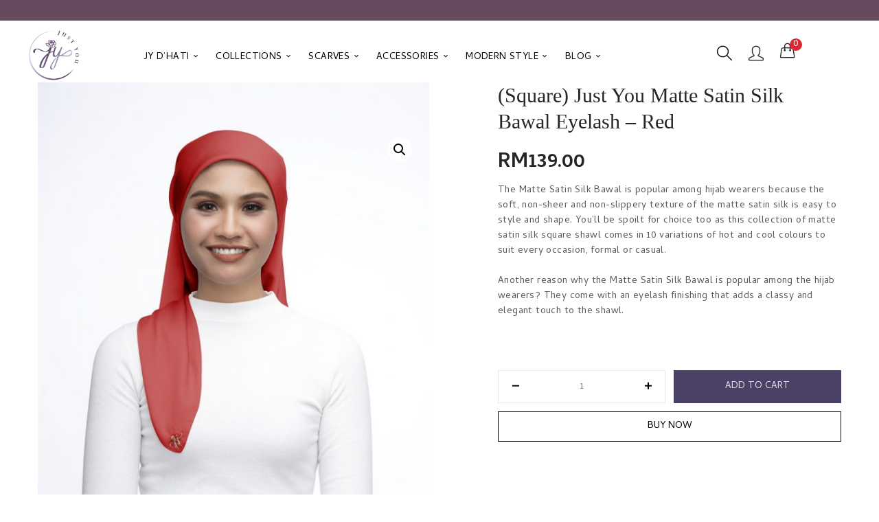

--- FILE ---
content_type: text/html; charset=UTF-8
request_url: https://www.justyou.com.my/product/just-you-jy-matte-satin-silk-bawal-eyelash-red/
body_size: 221371
content:
<!DOCTYPE html>
<html lang="en-US" class="no-js">
<head>
	<meta charset="UTF-8" />
	<meta name="viewport" content="width=device-width, initial-scale=1" />
	<link rel="profile" href="//gmpg.org/xfn/11" />
	<meta name='robots' content='index, follow, max-image-preview:large, max-snippet:-1, max-video-preview:-1' />

	<!-- This site is optimized with the Yoast SEO plugin v21.1 - https://yoast.com/wordpress/plugins/seo/ -->
	<title>(Square) Just You Matte Satin Silk Bawal Eyelash - Red - Just You Malaysia</title>
	<meta name="description" content="Popular satin silk shawl for the soft, non-sheer and non-slippery texture of the matte satin silk is easy to style and shape. Get it here!" />
	<link rel="canonical" href="https://www.justyou.com.my/product/just-you-jy-matte-satin-silk-bawal-eyelash-red/" />
	<meta property="og:locale" content="en_US" />
	<meta property="og:type" content="article" />
	<meta property="og:title" content="(Square) Just You Matte Satin Silk Bawal Eyelash - Red - Just You Malaysia" />
	<meta property="og:description" content="Popular satin silk shawl for the soft, non-sheer and non-slippery texture of the matte satin silk is easy to style and shape. Get it here!" />
	<meta property="og:url" content="https://www.justyou.com.my/product/just-you-jy-matte-satin-silk-bawal-eyelash-red/" />
	<meta property="og:site_name" content="Just You Malaysia" />
	<meta property="article:modified_time" content="2024-11-19T03:20:50+00:00" />
	<meta property="og:image" content="https://www.justyou.com.my/wp-content/uploads/2023/01/ELS4181-copy-1-scaled.jpg" />
	<meta property="og:image:width" content="1707" />
	<meta property="og:image:height" content="2560" />
	<meta property="og:image:type" content="image/jpeg" />
	<meta name="twitter:card" content="summary_large_image" />
	<meta name="twitter:label1" content="Est. reading time" />
	<meta name="twitter:data1" content="1 minute" />
	<script type="application/ld+json" class="yoast-schema-graph">{"@context":"https://schema.org","@graph":[{"@type":"WebPage","@id":"https://www.justyou.com.my/product/just-you-jy-matte-satin-silk-bawal-eyelash-red/","url":"https://www.justyou.com.my/product/just-you-jy-matte-satin-silk-bawal-eyelash-red/","name":"(Square) Just You Matte Satin Silk Bawal Eyelash - Red - Just You Malaysia","isPartOf":{"@id":"https://www.justyou.com.my/#website"},"primaryImageOfPage":{"@id":"https://www.justyou.com.my/product/just-you-jy-matte-satin-silk-bawal-eyelash-red/#primaryimage"},"image":{"@id":"https://www.justyou.com.my/product/just-you-jy-matte-satin-silk-bawal-eyelash-red/#primaryimage"},"thumbnailUrl":"https://www.justyou.com.my/wp-content/uploads/2023/01/ELS4181-copy-1-scaled.jpg","datePublished":"2023-01-16T01:43:00+00:00","dateModified":"2024-11-19T03:20:50+00:00","description":"Popular satin silk shawl for the soft, non-sheer and non-slippery texture of the matte satin silk is easy to style and shape. Get it here!","breadcrumb":{"@id":"https://www.justyou.com.my/product/just-you-jy-matte-satin-silk-bawal-eyelash-red/#breadcrumb"},"inLanguage":"en-US","potentialAction":[{"@type":"ReadAction","target":["https://www.justyou.com.my/product/just-you-jy-matte-satin-silk-bawal-eyelash-red/"]}]},{"@type":"ImageObject","inLanguage":"en-US","@id":"https://www.justyou.com.my/product/just-you-jy-matte-satin-silk-bawal-eyelash-red/#primaryimage","url":"https://www.justyou.com.my/wp-content/uploads/2023/01/ELS4181-copy-1-scaled.jpg","contentUrl":"https://www.justyou.com.my/wp-content/uploads/2023/01/ELS4181-copy-1-scaled.jpg","width":1707,"height":2560},{"@type":"BreadcrumbList","@id":"https://www.justyou.com.my/product/just-you-jy-matte-satin-silk-bawal-eyelash-red/#breadcrumb","itemListElement":[{"@type":"ListItem","position":1,"name":"Home","item":"https://www.justyou.com.my/"},{"@type":"ListItem","position":2,"name":"Products","item":"https://www.justyou.com.my/shop/"},{"@type":"ListItem","position":3,"name":"(Square) Just You Matte Satin Silk Bawal Eyelash &#8211; Red"}]},{"@type":"WebSite","@id":"https://www.justyou.com.my/#website","url":"https://www.justyou.com.my/","name":"Just You Malaysia","description":"","potentialAction":[{"@type":"SearchAction","target":{"@type":"EntryPoint","urlTemplate":"https://www.justyou.com.my/?s={search_term_string}"},"query-input":"required name=search_term_string"}],"inLanguage":"en-US"}]}</script>
	<!-- / Yoast SEO plugin. -->


<link rel='dns-prefetch' href='//fonts.googleapis.com' />
<link rel="alternate" type="application/rss+xml" title="Just You Malaysia &raquo; Feed" href="https://www.justyou.com.my/feed/" />
<link rel="alternate" type="application/rss+xml" title="Just You Malaysia &raquo; Comments Feed" href="https://www.justyou.com.my/comments/feed/" />
<script type="text/javascript">
window._wpemojiSettings = {"baseUrl":"https:\/\/s.w.org\/images\/core\/emoji\/14.0.0\/72x72\/","ext":".png","svgUrl":"https:\/\/s.w.org\/images\/core\/emoji\/14.0.0\/svg\/","svgExt":".svg","source":{"concatemoji":"https:\/\/www.justyou.com.my\/wp-includes\/js\/wp-emoji-release.min.js?ver=6.3.5"}};
/*! This file is auto-generated */
!function(i,n){var o,s,e;function c(e){try{var t={supportTests:e,timestamp:(new Date).valueOf()};sessionStorage.setItem(o,JSON.stringify(t))}catch(e){}}function p(e,t,n){e.clearRect(0,0,e.canvas.width,e.canvas.height),e.fillText(t,0,0);var t=new Uint32Array(e.getImageData(0,0,e.canvas.width,e.canvas.height).data),r=(e.clearRect(0,0,e.canvas.width,e.canvas.height),e.fillText(n,0,0),new Uint32Array(e.getImageData(0,0,e.canvas.width,e.canvas.height).data));return t.every(function(e,t){return e===r[t]})}function u(e,t,n){switch(t){case"flag":return n(e,"\ud83c\udff3\ufe0f\u200d\u26a7\ufe0f","\ud83c\udff3\ufe0f\u200b\u26a7\ufe0f")?!1:!n(e,"\ud83c\uddfa\ud83c\uddf3","\ud83c\uddfa\u200b\ud83c\uddf3")&&!n(e,"\ud83c\udff4\udb40\udc67\udb40\udc62\udb40\udc65\udb40\udc6e\udb40\udc67\udb40\udc7f","\ud83c\udff4\u200b\udb40\udc67\u200b\udb40\udc62\u200b\udb40\udc65\u200b\udb40\udc6e\u200b\udb40\udc67\u200b\udb40\udc7f");case"emoji":return!n(e,"\ud83e\udef1\ud83c\udffb\u200d\ud83e\udef2\ud83c\udfff","\ud83e\udef1\ud83c\udffb\u200b\ud83e\udef2\ud83c\udfff")}return!1}function f(e,t,n){var r="undefined"!=typeof WorkerGlobalScope&&self instanceof WorkerGlobalScope?new OffscreenCanvas(300,150):i.createElement("canvas"),a=r.getContext("2d",{willReadFrequently:!0}),o=(a.textBaseline="top",a.font="600 32px Arial",{});return e.forEach(function(e){o[e]=t(a,e,n)}),o}function t(e){var t=i.createElement("script");t.src=e,t.defer=!0,i.head.appendChild(t)}"undefined"!=typeof Promise&&(o="wpEmojiSettingsSupports",s=["flag","emoji"],n.supports={everything:!0,everythingExceptFlag:!0},e=new Promise(function(e){i.addEventListener("DOMContentLoaded",e,{once:!0})}),new Promise(function(t){var n=function(){try{var e=JSON.parse(sessionStorage.getItem(o));if("object"==typeof e&&"number"==typeof e.timestamp&&(new Date).valueOf()<e.timestamp+604800&&"object"==typeof e.supportTests)return e.supportTests}catch(e){}return null}();if(!n){if("undefined"!=typeof Worker&&"undefined"!=typeof OffscreenCanvas&&"undefined"!=typeof URL&&URL.createObjectURL&&"undefined"!=typeof Blob)try{var e="postMessage("+f.toString()+"("+[JSON.stringify(s),u.toString(),p.toString()].join(",")+"));",r=new Blob([e],{type:"text/javascript"}),a=new Worker(URL.createObjectURL(r),{name:"wpTestEmojiSupports"});return void(a.onmessage=function(e){c(n=e.data),a.terminate(),t(n)})}catch(e){}c(n=f(s,u,p))}t(n)}).then(function(e){for(var t in e)n.supports[t]=e[t],n.supports.everything=n.supports.everything&&n.supports[t],"flag"!==t&&(n.supports.everythingExceptFlag=n.supports.everythingExceptFlag&&n.supports[t]);n.supports.everythingExceptFlag=n.supports.everythingExceptFlag&&!n.supports.flag,n.DOMReady=!1,n.readyCallback=function(){n.DOMReady=!0}}).then(function(){return e}).then(function(){var e;n.supports.everything||(n.readyCallback(),(e=n.source||{}).concatemoji?t(e.concatemoji):e.wpemoji&&e.twemoji&&(t(e.twemoji),t(e.wpemoji)))}))}((window,document),window._wpemojiSettings);
</script>
<style type="text/css">
img.wp-smiley,
img.emoji {
	display: inline !important;
	border: none !important;
	box-shadow: none !important;
	height: 1em !important;
	width: 1em !important;
	margin: 0 0.07em !important;
	vertical-align: -0.1em !important;
	background: none !important;
	padding: 0 !important;
}
</style>
	<link data-minify="1" rel='stylesheet' id='dashicons-css' href='https://www.justyou.com.my/wp-content/cache/min/1/wp-includes/css/dashicons.min.css?ver=1711418207' type='text/css' media='all' />
<link data-minify="1" rel='stylesheet' id='thickbox-css' href='https://www.justyou.com.my/wp-content/cache/min/1/wp-includes/js/thickbox/thickbox.css?ver=1711418207' type='text/css' media='all' />
<link rel='stylesheet' id='elementor-frontend-legacy-css' href='https://www.justyou.com.my/wp-content/plugins/elementor/assets/css/frontend-legacy.min.css?ver=3.4.0' type='text/css' media='all' />
<link rel='stylesheet' id='elementor-frontend-css' href='https://www.justyou.com.my/wp-content/uploads/elementor/css/custom-frontend.min.css?ver=1704938563' type='text/css' media='all' />
<link rel='stylesheet' id='elementor-post-2799-css' href='https://www.justyou.com.my/wp-content/uploads/elementor/css/post-2799.css?ver=1704938563' type='text/css' media='all' />
<link data-minify="1" rel='stylesheet' id='font-awesome-5-all-css' href='https://www.justyou.com.my/wp-content/cache/min/1/wp-content/plugins/elementor/assets/lib/font-awesome/css/all.min.css?ver=1711418207' type='text/css' media='all' />
<link rel='stylesheet' id='font-awesome-4-shim-css' href='https://www.justyou.com.my/wp-content/plugins/elementor/assets/lib/font-awesome/css/v4-shims.min.css?ver=3.4.0' type='text/css' media='all' />
<link rel='stylesheet' id='elementor-post-47-css' href='https://www.justyou.com.my/wp-content/uploads/elementor/css/post-47.css?ver=1704938563' type='text/css' media='all' />
<link data-minify="1" rel='stylesheet' id='themecomplete-fontawesome-css' href='https://www.justyou.com.my/wp-content/cache/min/1/wp-content/plugins/woocommerce-tm-extra-product-options/assets/css/fontawesome.css?ver=1711418480' type='text/css' media='screen' />
<link data-minify="1" rel='stylesheet' id='themecomplete-animate-css' href='https://www.justyou.com.my/wp-content/cache/min/1/wp-content/plugins/woocommerce-tm-extra-product-options/assets/css/animate.css?ver=1711418480' type='text/css' media='all' />
<link data-minify="1" rel='stylesheet' id='themecomplete-epo-css' href='https://www.justyou.com.my/wp-content/cache/min/1/wp-content/plugins/woocommerce-tm-extra-product-options/assets/css/tm-epo.css?ver=1711418480' type='text/css' media='all' />
<link rel='stylesheet' id='wp-block-library-css' href='https://www.justyou.com.my/wp-includes/css/dist/block-library/style.min.css?ver=6.3.5' type='text/css' media='all' />
<link data-minify="1" rel='stylesheet' id='wc-blocks-style-css' href='https://www.justyou.com.my/wp-content/cache/min/1/wp-content/plugins/woocommerce/packages/woocommerce-blocks/build/wc-blocks.css?ver=1711418207' type='text/css' media='all' />
<link data-minify="1" rel='stylesheet' id='wc-blocks-style-active-filters-css' href='https://www.justyou.com.my/wp-content/cache/min/1/wp-content/plugins/woocommerce/packages/woocommerce-blocks/build/active-filters.css?ver=1711418207' type='text/css' media='all' />
<link data-minify="1" rel='stylesheet' id='wc-blocks-style-add-to-cart-form-css' href='https://www.justyou.com.my/wp-content/cache/min/1/wp-content/plugins/woocommerce/packages/woocommerce-blocks/build/add-to-cart-form.css?ver=1711418207' type='text/css' media='all' />
<link data-minify="1" rel='stylesheet' id='wc-blocks-packages-style-css' href='https://www.justyou.com.my/wp-content/cache/min/1/wp-content/plugins/woocommerce/packages/woocommerce-blocks/build/packages-style.css?ver=1711418207' type='text/css' media='all' />
<link data-minify="1" rel='stylesheet' id='wc-blocks-style-all-products-css' href='https://www.justyou.com.my/wp-content/cache/min/1/wp-content/plugins/woocommerce/packages/woocommerce-blocks/build/all-products.css?ver=1711418207' type='text/css' media='all' />
<link data-minify="1" rel='stylesheet' id='wc-blocks-style-all-reviews-css' href='https://www.justyou.com.my/wp-content/cache/min/1/wp-content/plugins/woocommerce/packages/woocommerce-blocks/build/all-reviews.css?ver=1711418207' type='text/css' media='all' />
<link data-minify="1" rel='stylesheet' id='wc-blocks-style-attribute-filter-css' href='https://www.justyou.com.my/wp-content/cache/min/1/wp-content/plugins/woocommerce/packages/woocommerce-blocks/build/attribute-filter.css?ver=1711418207' type='text/css' media='all' />
<link data-minify="1" rel='stylesheet' id='wc-blocks-style-breadcrumbs-css' href='https://www.justyou.com.my/wp-content/cache/min/1/wp-content/plugins/woocommerce/packages/woocommerce-blocks/build/breadcrumbs.css?ver=1711418207' type='text/css' media='all' />
<link data-minify="1" rel='stylesheet' id='wc-blocks-style-catalog-sorting-css' href='https://www.justyou.com.my/wp-content/cache/min/1/wp-content/plugins/woocommerce/packages/woocommerce-blocks/build/catalog-sorting.css?ver=1711418207' type='text/css' media='all' />
<link data-minify="1" rel='stylesheet' id='wc-blocks-style-customer-account-css' href='https://www.justyou.com.my/wp-content/cache/min/1/wp-content/plugins/woocommerce/packages/woocommerce-blocks/build/customer-account.css?ver=1711418207' type='text/css' media='all' />
<link data-minify="1" rel='stylesheet' id='wc-blocks-style-featured-category-css' href='https://www.justyou.com.my/wp-content/cache/min/1/wp-content/plugins/woocommerce/packages/woocommerce-blocks/build/featured-category.css?ver=1711418207' type='text/css' media='all' />
<link data-minify="1" rel='stylesheet' id='wc-blocks-style-featured-product-css' href='https://www.justyou.com.my/wp-content/cache/min/1/wp-content/plugins/woocommerce/packages/woocommerce-blocks/build/featured-product.css?ver=1711418207' type='text/css' media='all' />
<link data-minify="1" rel='stylesheet' id='wc-blocks-style-mini-cart-css' href='https://www.justyou.com.my/wp-content/cache/min/1/wp-content/plugins/woocommerce/packages/woocommerce-blocks/build/mini-cart.css?ver=1711418207' type='text/css' media='all' />
<link data-minify="1" rel='stylesheet' id='wc-blocks-style-price-filter-css' href='https://www.justyou.com.my/wp-content/cache/min/1/wp-content/plugins/woocommerce/packages/woocommerce-blocks/build/price-filter.css?ver=1711418207' type='text/css' media='all' />
<link data-minify="1" rel='stylesheet' id='wc-blocks-style-product-add-to-cart-css' href='https://www.justyou.com.my/wp-content/cache/min/1/wp-content/plugins/woocommerce/packages/woocommerce-blocks/build/product-add-to-cart.css?ver=1711418207' type='text/css' media='all' />
<link data-minify="1" rel='stylesheet' id='wc-blocks-style-product-button-css' href='https://www.justyou.com.my/wp-content/cache/min/1/wp-content/plugins/woocommerce/packages/woocommerce-blocks/build/product-button.css?ver=1711418207' type='text/css' media='all' />
<link data-minify="1" rel='stylesheet' id='wc-blocks-style-product-categories-css' href='https://www.justyou.com.my/wp-content/cache/min/1/wp-content/plugins/woocommerce/packages/woocommerce-blocks/build/product-categories.css?ver=1711418207' type='text/css' media='all' />
<link data-minify="1" rel='stylesheet' id='wc-blocks-style-product-image-css' href='https://www.justyou.com.my/wp-content/cache/min/1/wp-content/plugins/woocommerce/packages/woocommerce-blocks/build/product-image.css?ver=1711418207' type='text/css' media='all' />
<link data-minify="1" rel='stylesheet' id='wc-blocks-style-product-image-gallery-css' href='https://www.justyou.com.my/wp-content/cache/min/1/wp-content/plugins/woocommerce/packages/woocommerce-blocks/build/product-image-gallery.css?ver=1711418207' type='text/css' media='all' />
<link data-minify="1" rel='stylesheet' id='wc-blocks-style-product-query-css' href='https://www.justyou.com.my/wp-content/cache/min/1/wp-content/plugins/woocommerce/packages/woocommerce-blocks/build/product-query.css?ver=1711418207' type='text/css' media='all' />
<link data-minify="1" rel='stylesheet' id='wc-blocks-style-product-results-count-css' href='https://www.justyou.com.my/wp-content/cache/min/1/wp-content/plugins/woocommerce/packages/woocommerce-blocks/build/product-results-count.css?ver=1711418207' type='text/css' media='all' />
<link data-minify="1" rel='stylesheet' id='wc-blocks-style-product-reviews-css' href='https://www.justyou.com.my/wp-content/cache/min/1/wp-content/plugins/woocommerce/packages/woocommerce-blocks/build/product-reviews.css?ver=1711418207' type='text/css' media='all' />
<link data-minify="1" rel='stylesheet' id='wc-blocks-style-product-sale-badge-css' href='https://www.justyou.com.my/wp-content/cache/min/1/wp-content/plugins/woocommerce/packages/woocommerce-blocks/build/product-sale-badge.css?ver=1711418207' type='text/css' media='all' />
<link data-minify="1" rel='stylesheet' id='wc-blocks-style-product-search-css' href='https://www.justyou.com.my/wp-content/cache/min/1/wp-content/plugins/woocommerce/packages/woocommerce-blocks/build/product-search.css?ver=1711418207' type='text/css' media='all' />
<link data-minify="1" rel='stylesheet' id='wc-blocks-style-product-sku-css' href='https://www.justyou.com.my/wp-content/cache/min/1/wp-content/plugins/woocommerce/packages/woocommerce-blocks/build/product-sku.css?ver=1711418207' type='text/css' media='all' />
<link data-minify="1" rel='stylesheet' id='wc-blocks-style-product-stock-indicator-css' href='https://www.justyou.com.my/wp-content/cache/min/1/wp-content/plugins/woocommerce/packages/woocommerce-blocks/build/product-stock-indicator.css?ver=1711418207' type='text/css' media='all' />
<link data-minify="1" rel='stylesheet' id='wc-blocks-style-product-summary-css' href='https://www.justyou.com.my/wp-content/cache/min/1/wp-content/plugins/woocommerce/packages/woocommerce-blocks/build/product-summary.css?ver=1711418207' type='text/css' media='all' />
<link data-minify="1" rel='stylesheet' id='wc-blocks-style-product-title-css' href='https://www.justyou.com.my/wp-content/cache/min/1/wp-content/plugins/woocommerce/packages/woocommerce-blocks/build/product-title.css?ver=1711418207' type='text/css' media='all' />
<link data-minify="1" rel='stylesheet' id='wc-blocks-style-rating-filter-css' href='https://www.justyou.com.my/wp-content/cache/min/1/wp-content/plugins/woocommerce/packages/woocommerce-blocks/build/rating-filter.css?ver=1711418207' type='text/css' media='all' />
<link data-minify="1" rel='stylesheet' id='wc-blocks-style-reviews-by-category-css' href='https://www.justyou.com.my/wp-content/cache/min/1/wp-content/plugins/woocommerce/packages/woocommerce-blocks/build/reviews-by-category.css?ver=1711418207' type='text/css' media='all' />
<link data-minify="1" rel='stylesheet' id='wc-blocks-style-reviews-by-product-css' href='https://www.justyou.com.my/wp-content/cache/min/1/wp-content/plugins/woocommerce/packages/woocommerce-blocks/build/reviews-by-product.css?ver=1711418207' type='text/css' media='all' />
<link data-minify="1" rel='stylesheet' id='wc-blocks-style-product-details-css' href='https://www.justyou.com.my/wp-content/cache/min/1/wp-content/plugins/woocommerce/packages/woocommerce-blocks/build/product-details.css?ver=1711418207' type='text/css' media='all' />
<link data-minify="1" rel='stylesheet' id='wc-blocks-style-single-product-css' href='https://www.justyou.com.my/wp-content/cache/min/1/wp-content/plugins/woocommerce/packages/woocommerce-blocks/build/single-product.css?ver=1711418207' type='text/css' media='all' />
<link data-minify="1" rel='stylesheet' id='wc-blocks-style-stock-filter-css' href='https://www.justyou.com.my/wp-content/cache/min/1/wp-content/plugins/woocommerce/packages/woocommerce-blocks/build/stock-filter.css?ver=1711418207' type='text/css' media='all' />
<link data-minify="1" rel='stylesheet' id='wc-blocks-style-cart-css' href='https://www.justyou.com.my/wp-content/cache/min/1/wp-content/plugins/woocommerce/packages/woocommerce-blocks/build/cart.css?ver=1711418207' type='text/css' media='all' />
<link data-minify="1" rel='stylesheet' id='wc-blocks-style-checkout-css' href='https://www.justyou.com.my/wp-content/cache/min/1/wp-content/plugins/woocommerce/packages/woocommerce-blocks/build/checkout.css?ver=1711418207' type='text/css' media='all' />
<link data-minify="1" rel='stylesheet' id='wc-blocks-style-mini-cart-contents-css' href='https://www.justyou.com.my/wp-content/cache/min/1/wp-content/plugins/woocommerce/packages/woocommerce-blocks/build/mini-cart-contents.css?ver=1711418207' type='text/css' media='all' />
<link data-minify="1" rel='stylesheet' id='nta-css-popup-css' href='https://www.justyou.com.my/wp-content/cache/min/1/wp-content/plugins/wp-whatsapp/assets/dist/css/style.css?ver=1711418207' type='text/css' media='all' />
<style id='classic-theme-styles-inline-css' type='text/css'>
/*! This file is auto-generated */
.wp-block-button__link{color:#fff;background-color:#32373c;border-radius:9999px;box-shadow:none;text-decoration:none;padding:calc(.667em + 2px) calc(1.333em + 2px);font-size:1.125em}.wp-block-file__button{background:#32373c;color:#fff;text-decoration:none}
</style>
<style id='global-styles-inline-css' type='text/css'>
body{--wp--preset--color--black: #000000;--wp--preset--color--cyan-bluish-gray: #abb8c3;--wp--preset--color--white: #ffffff;--wp--preset--color--pale-pink: #f78da7;--wp--preset--color--vivid-red: #cf2e2e;--wp--preset--color--luminous-vivid-orange: #ff6900;--wp--preset--color--luminous-vivid-amber: #fcb900;--wp--preset--color--light-green-cyan: #7bdcb5;--wp--preset--color--vivid-green-cyan: #00d084;--wp--preset--color--pale-cyan-blue: #8ed1fc;--wp--preset--color--vivid-cyan-blue: #0693e3;--wp--preset--color--vivid-purple: #9b51e0;--wp--preset--gradient--vivid-cyan-blue-to-vivid-purple: linear-gradient(135deg,rgba(6,147,227,1) 0%,rgb(155,81,224) 100%);--wp--preset--gradient--light-green-cyan-to-vivid-green-cyan: linear-gradient(135deg,rgb(122,220,180) 0%,rgb(0,208,130) 100%);--wp--preset--gradient--luminous-vivid-amber-to-luminous-vivid-orange: linear-gradient(135deg,rgba(252,185,0,1) 0%,rgba(255,105,0,1) 100%);--wp--preset--gradient--luminous-vivid-orange-to-vivid-red: linear-gradient(135deg,rgba(255,105,0,1) 0%,rgb(207,46,46) 100%);--wp--preset--gradient--very-light-gray-to-cyan-bluish-gray: linear-gradient(135deg,rgb(238,238,238) 0%,rgb(169,184,195) 100%);--wp--preset--gradient--cool-to-warm-spectrum: linear-gradient(135deg,rgb(74,234,220) 0%,rgb(151,120,209) 20%,rgb(207,42,186) 40%,rgb(238,44,130) 60%,rgb(251,105,98) 80%,rgb(254,248,76) 100%);--wp--preset--gradient--blush-light-purple: linear-gradient(135deg,rgb(255,206,236) 0%,rgb(152,150,240) 100%);--wp--preset--gradient--blush-bordeaux: linear-gradient(135deg,rgb(254,205,165) 0%,rgb(254,45,45) 50%,rgb(107,0,62) 100%);--wp--preset--gradient--luminous-dusk: linear-gradient(135deg,rgb(255,203,112) 0%,rgb(199,81,192) 50%,rgb(65,88,208) 100%);--wp--preset--gradient--pale-ocean: linear-gradient(135deg,rgb(255,245,203) 0%,rgb(182,227,212) 50%,rgb(51,167,181) 100%);--wp--preset--gradient--electric-grass: linear-gradient(135deg,rgb(202,248,128) 0%,rgb(113,206,126) 100%);--wp--preset--gradient--midnight: linear-gradient(135deg,rgb(2,3,129) 0%,rgb(40,116,252) 100%);--wp--preset--font-size--small: 13px;--wp--preset--font-size--medium: 20px;--wp--preset--font-size--large: 36px;--wp--preset--font-size--x-large: 42px;--wp--preset--spacing--20: 0.44rem;--wp--preset--spacing--30: 0.67rem;--wp--preset--spacing--40: 1rem;--wp--preset--spacing--50: 1.5rem;--wp--preset--spacing--60: 2.25rem;--wp--preset--spacing--70: 3.38rem;--wp--preset--spacing--80: 5.06rem;--wp--preset--shadow--natural: 6px 6px 9px rgba(0, 0, 0, 0.2);--wp--preset--shadow--deep: 12px 12px 50px rgba(0, 0, 0, 0.4);--wp--preset--shadow--sharp: 6px 6px 0px rgba(0, 0, 0, 0.2);--wp--preset--shadow--outlined: 6px 6px 0px -3px rgba(255, 255, 255, 1), 6px 6px rgba(0, 0, 0, 1);--wp--preset--shadow--crisp: 6px 6px 0px rgba(0, 0, 0, 1);}:where(.is-layout-flex){gap: 0.5em;}:where(.is-layout-grid){gap: 0.5em;}body .is-layout-flow > .alignleft{float: left;margin-inline-start: 0;margin-inline-end: 2em;}body .is-layout-flow > .alignright{float: right;margin-inline-start: 2em;margin-inline-end: 0;}body .is-layout-flow > .aligncenter{margin-left: auto !important;margin-right: auto !important;}body .is-layout-constrained > .alignleft{float: left;margin-inline-start: 0;margin-inline-end: 2em;}body .is-layout-constrained > .alignright{float: right;margin-inline-start: 2em;margin-inline-end: 0;}body .is-layout-constrained > .aligncenter{margin-left: auto !important;margin-right: auto !important;}body .is-layout-constrained > :where(:not(.alignleft):not(.alignright):not(.alignfull)){max-width: var(--wp--style--global--content-size);margin-left: auto !important;margin-right: auto !important;}body .is-layout-constrained > .alignwide{max-width: var(--wp--style--global--wide-size);}body .is-layout-flex{display: flex;}body .is-layout-flex{flex-wrap: wrap;align-items: center;}body .is-layout-flex > *{margin: 0;}body .is-layout-grid{display: grid;}body .is-layout-grid > *{margin: 0;}:where(.wp-block-columns.is-layout-flex){gap: 2em;}:where(.wp-block-columns.is-layout-grid){gap: 2em;}:where(.wp-block-post-template.is-layout-flex){gap: 1.25em;}:where(.wp-block-post-template.is-layout-grid){gap: 1.25em;}.has-black-color{color: var(--wp--preset--color--black) !important;}.has-cyan-bluish-gray-color{color: var(--wp--preset--color--cyan-bluish-gray) !important;}.has-white-color{color: var(--wp--preset--color--white) !important;}.has-pale-pink-color{color: var(--wp--preset--color--pale-pink) !important;}.has-vivid-red-color{color: var(--wp--preset--color--vivid-red) !important;}.has-luminous-vivid-orange-color{color: var(--wp--preset--color--luminous-vivid-orange) !important;}.has-luminous-vivid-amber-color{color: var(--wp--preset--color--luminous-vivid-amber) !important;}.has-light-green-cyan-color{color: var(--wp--preset--color--light-green-cyan) !important;}.has-vivid-green-cyan-color{color: var(--wp--preset--color--vivid-green-cyan) !important;}.has-pale-cyan-blue-color{color: var(--wp--preset--color--pale-cyan-blue) !important;}.has-vivid-cyan-blue-color{color: var(--wp--preset--color--vivid-cyan-blue) !important;}.has-vivid-purple-color{color: var(--wp--preset--color--vivid-purple) !important;}.has-black-background-color{background-color: var(--wp--preset--color--black) !important;}.has-cyan-bluish-gray-background-color{background-color: var(--wp--preset--color--cyan-bluish-gray) !important;}.has-white-background-color{background-color: var(--wp--preset--color--white) !important;}.has-pale-pink-background-color{background-color: var(--wp--preset--color--pale-pink) !important;}.has-vivid-red-background-color{background-color: var(--wp--preset--color--vivid-red) !important;}.has-luminous-vivid-orange-background-color{background-color: var(--wp--preset--color--luminous-vivid-orange) !important;}.has-luminous-vivid-amber-background-color{background-color: var(--wp--preset--color--luminous-vivid-amber) !important;}.has-light-green-cyan-background-color{background-color: var(--wp--preset--color--light-green-cyan) !important;}.has-vivid-green-cyan-background-color{background-color: var(--wp--preset--color--vivid-green-cyan) !important;}.has-pale-cyan-blue-background-color{background-color: var(--wp--preset--color--pale-cyan-blue) !important;}.has-vivid-cyan-blue-background-color{background-color: var(--wp--preset--color--vivid-cyan-blue) !important;}.has-vivid-purple-background-color{background-color: var(--wp--preset--color--vivid-purple) !important;}.has-black-border-color{border-color: var(--wp--preset--color--black) !important;}.has-cyan-bluish-gray-border-color{border-color: var(--wp--preset--color--cyan-bluish-gray) !important;}.has-white-border-color{border-color: var(--wp--preset--color--white) !important;}.has-pale-pink-border-color{border-color: var(--wp--preset--color--pale-pink) !important;}.has-vivid-red-border-color{border-color: var(--wp--preset--color--vivid-red) !important;}.has-luminous-vivid-orange-border-color{border-color: var(--wp--preset--color--luminous-vivid-orange) !important;}.has-luminous-vivid-amber-border-color{border-color: var(--wp--preset--color--luminous-vivid-amber) !important;}.has-light-green-cyan-border-color{border-color: var(--wp--preset--color--light-green-cyan) !important;}.has-vivid-green-cyan-border-color{border-color: var(--wp--preset--color--vivid-green-cyan) !important;}.has-pale-cyan-blue-border-color{border-color: var(--wp--preset--color--pale-cyan-blue) !important;}.has-vivid-cyan-blue-border-color{border-color: var(--wp--preset--color--vivid-cyan-blue) !important;}.has-vivid-purple-border-color{border-color: var(--wp--preset--color--vivid-purple) !important;}.has-vivid-cyan-blue-to-vivid-purple-gradient-background{background: var(--wp--preset--gradient--vivid-cyan-blue-to-vivid-purple) !important;}.has-light-green-cyan-to-vivid-green-cyan-gradient-background{background: var(--wp--preset--gradient--light-green-cyan-to-vivid-green-cyan) !important;}.has-luminous-vivid-amber-to-luminous-vivid-orange-gradient-background{background: var(--wp--preset--gradient--luminous-vivid-amber-to-luminous-vivid-orange) !important;}.has-luminous-vivid-orange-to-vivid-red-gradient-background{background: var(--wp--preset--gradient--luminous-vivid-orange-to-vivid-red) !important;}.has-very-light-gray-to-cyan-bluish-gray-gradient-background{background: var(--wp--preset--gradient--very-light-gray-to-cyan-bluish-gray) !important;}.has-cool-to-warm-spectrum-gradient-background{background: var(--wp--preset--gradient--cool-to-warm-spectrum) !important;}.has-blush-light-purple-gradient-background{background: var(--wp--preset--gradient--blush-light-purple) !important;}.has-blush-bordeaux-gradient-background{background: var(--wp--preset--gradient--blush-bordeaux) !important;}.has-luminous-dusk-gradient-background{background: var(--wp--preset--gradient--luminous-dusk) !important;}.has-pale-ocean-gradient-background{background: var(--wp--preset--gradient--pale-ocean) !important;}.has-electric-grass-gradient-background{background: var(--wp--preset--gradient--electric-grass) !important;}.has-midnight-gradient-background{background: var(--wp--preset--gradient--midnight) !important;}.has-small-font-size{font-size: var(--wp--preset--font-size--small) !important;}.has-medium-font-size{font-size: var(--wp--preset--font-size--medium) !important;}.has-large-font-size{font-size: var(--wp--preset--font-size--large) !important;}.has-x-large-font-size{font-size: var(--wp--preset--font-size--x-large) !important;}
.wp-block-navigation a:where(:not(.wp-element-button)){color: inherit;}
:where(.wp-block-post-template.is-layout-flex){gap: 1.25em;}:where(.wp-block-post-template.is-layout-grid){gap: 1.25em;}
:where(.wp-block-columns.is-layout-flex){gap: 2em;}:where(.wp-block-columns.is-layout-grid){gap: 2em;}
.wp-block-pullquote{font-size: 1.5em;line-height: 1.6;}
</style>
<link data-minify="1" rel='stylesheet' id='contact-form-7-css' href='https://www.justyou.com.my/wp-content/cache/min/1/wp-content/plugins/contact-form-7/includes/css/styles.css?ver=1711418207' type='text/css' media='all' />
<link data-minify="1" rel='stylesheet' id='simple-banner-style-css' href='https://www.justyou.com.my/wp-content/cache/min/1/wp-content/plugins/simple-banner/simple-banner.css?ver=1711418207' type='text/css' media='all' />
<link data-minify="1" rel='stylesheet' id='wfg-styles-css' href='https://www.justyou.com.my/wp-content/cache/min/1/wp-content/plugins/woocommerce-multiple-free-gift/css/wfg-styles.css?ver=1711418207' type='text/css' media='all' />
<link rel='stylesheet' id='photoswipe-css' href='https://www.justyou.com.my/wp-content/plugins/woocommerce/assets/css/photoswipe/photoswipe.min.css?ver=8.0.3' type='text/css' media='all' />
<link rel='stylesheet' id='photoswipe-default-skin-css' href='https://www.justyou.com.my/wp-content/plugins/woocommerce/assets/css/photoswipe/default-skin/default-skin.min.css?ver=8.0.3' type='text/css' media='all' />
<link data-minify="1" rel='stylesheet' id='woocommerce-layout-css' href='https://www.justyou.com.my/wp-content/cache/min/1/wp-content/plugins/woocommerce/assets/css/woocommerce-layout.css?ver=1711418207' type='text/css' media='all' />
<link data-minify="1" rel='stylesheet' id='woocommerce-smallscreen-css' href='https://www.justyou.com.my/wp-content/cache/min/1/wp-content/plugins/woocommerce/assets/css/woocommerce-smallscreen.css?ver=1711418207' type='text/css' media='only screen and (max-width: 768px)' />
<link data-minify="1" rel='stylesheet' id='woocommerce-general-css' href='https://www.justyou.com.my/wp-content/cache/min/1/wp-content/plugins/woocommerce/assets/css/woocommerce.css?ver=1711418208' type='text/css' media='all' />
<style id='woocommerce-inline-inline-css' type='text/css'>
.woocommerce form .form-row .required { visibility: visible; }
</style>
<link data-minify="1" rel='stylesheet' id='wt-smart-coupon-store-credit-css' href='https://www.justyou.com.my/wp-content/cache/min/1/wp-content/plugins/wt-smart-coupon-pro/admin/store-credit/public/css/wt-smart-coupon-store-credit.css?ver=1711418208' type='text/css' media='all' />
<link data-minify="1" rel='stylesheet' id='wt-smart-coupon-banner-css' href='https://www.justyou.com.my/wp-content/cache/min/1/wp-content/plugins/wt-smart-coupon-pro/admin/coupon-banner/public/css/wt-coupon-banner.css?ver=1711418208' type='text/css' media='all' />
<link data-minify="1" rel='stylesheet' id='wt-smart-coupon-css' href='https://www.justyou.com.my/wp-content/cache/min/1/wp-content/plugins/wt-smart-coupon-pro/public/css/wt-smart-coupon-public.css?ver=1711418208' type='text/css' media='all' />
<link rel='stylesheet' id='woo-variation-swatches-css' href='https://www.justyou.com.my/wp-content/plugins/woo-variation-swatches/assets/css/frontend.min.css?ver=1694139298' type='text/css' media='all' />
<style id='woo-variation-swatches-inline-css' type='text/css'>
:root {
--wvs-tick:url("data:image/svg+xml;utf8,%3Csvg filter='drop-shadow(0px 0px 2px rgb(0 0 0 / .8))' xmlns='http://www.w3.org/2000/svg'  viewBox='0 0 30 30'%3E%3Cpath fill='none' stroke='%23ffffff' stroke-linecap='round' stroke-linejoin='round' stroke-width='4' d='M4 16L11 23 27 7'/%3E%3C/svg%3E");

--wvs-cross:url("data:image/svg+xml;utf8,%3Csvg filter='drop-shadow(0px 0px 5px rgb(255 255 255 / .6))' xmlns='http://www.w3.org/2000/svg' width='72px' height='72px' viewBox='0 0 24 24'%3E%3Cpath fill='none' stroke='%23ff0000' stroke-linecap='round' stroke-width='0.6' d='M5 5L19 19M19 5L5 19'/%3E%3C/svg%3E");
--wvs-single-product-item-width:30px;
--wvs-single-product-item-height:30px;
--wvs-single-product-item-font-size:16px}
</style>
<link data-minify="1" rel='stylesheet' id='woobt-frontend-css' href='https://www.justyou.com.my/wp-content/cache/min/1/wp-content/plugins/woo-bought-together-premium/assets/css/frontend.css?ver=1711418208' type='text/css' media='all' />
<link data-minify="1" rel='stylesheet' id='woosb-frontend-css' href='https://www.justyou.com.my/wp-content/cache/min/1/wp-content/plugins/woo-product-bundle-premium/assets/css/frontend.css?ver=1711418208' type='text/css' media='all' />
<link rel='stylesheet' id='kera-theme-fonts-css' href='https://fonts.googleapis.com/css?family=Work%20Sans:400,500,600,700,800&#038;display=swap&#038;subset=latin%2Clatin-ext' type='text/css' media='all' />
<link data-minify="1" rel='stylesheet' id='stripe_styles-css' href='https://www.justyou.com.my/wp-content/cache/min/1/wp-content/plugins/woocommerce-gateway-stripe/assets/css/stripe-styles.css?ver=1711418480' type='text/css' media='all' />
<link data-minify="1" rel='stylesheet' id='bootstrap-css' href='https://www.justyou.com.my/wp-content/cache/min/1/wp-content/themes/kera/css/bootstrap.css?ver=1711418208' type='text/css' media='all' />
<link data-minify="1" rel='stylesheet' id='kera-template-css' href='https://www.justyou.com.my/wp-content/cache/min/1/wp-content/themes/kera/css/template.css?ver=1711418208' type='text/css' media='all' />
<link data-minify="1" rel='stylesheet' id='kera-style-css' href='https://www.justyou.com.my/wp-content/cache/min/1/wp-content/themes/kera/style.css?ver=1711418208' type='text/css' media='all' />
<style id='kera-style-inline-css' type='text/css'>
/* Theme Options Styles *//* Custom Color (skin) *//* check main color *//* check main color second */@media (max-width: 1199px) {/* Limit logo image height for mobile according to mobile header height */.mobile-logo a img {max-width: 100px;}.mobile-logo a img {}}@media screen and (max-width: 782px) {html body.admin-bar{top: -46px !important;position: relative;}}/* Custom CSS */.chdntwc_dntinp input[type="number"] {display: inline-flex;width: 200px;pointer-events: none !important;border: 0px solid #ccc;}.tc-totals-form dl.tm-extra-product-options-totals {margin-left: 0;margin-right: 0;display: none;}.coupon {margin-bottom: 30px;width: 320px;display: none;}.tbay-element-mini-cart .left-right .group-button p.buttons a.button, .tbay-element-mini-cart .left-right .group-button p.buttons a.button.checkout {width:100%;color: white !important;line-height: 42px !important;}.tbay-element-mini-cart .left-right .group-button p.buttons a.button.view-cart {background:#4b4166 !important}.woocommerce-tabs-mobile .tabs-mobile {padding: 10px 0 0;margin: 0;list-style: none;display: none;}.et_bloom .et_bloom_form_container .et_bloom_form_content {padding: 40px 30px;color: rgba(0, 0, 0, 0.5);width: 100%;background-color: #E9E9E9;position: relative;display: none;}.shipping-calculator-button{display:none !important;}.cancel {display:none !important;}.pay {display:none !important;}.woocommerce-products-header .page-title+img {margin: 30px 0;}.elementor-widget-tbay-posts-grid .post-type  {display:none;}.widget_kera_custom_menu ul.treeview li>a {padding: 0;line-height: 48px;padding-right: 10px;padding-left: 10px;}.woocommerce-orders-table__row--status-failed {display:none;}.woocommerce span.onsale {top: 0px;left: 0px;}.treeview .sub-menu a:before {content: '';width: 10px;height: .5px;background: transparent !important;position: absolute;top: 50%;left: -10px;right: auto;}.woocommerce-MyAccount-navigation-link--downloads {display:none;}.woocommerce-MyAccount-navigation-link--wishlist__trashed{display:none;}.yith-wcwl-add-button {display:none;}.custom-image-list-categories .count-item {font-size: 14px;display: none !important;}.rate-sold{display:none;}.widget_kera_custom_menu ul.treeview li {border: 0 !important;margin-left: 30px;}.header-payment-steps-wrapper ul li a {text-transform: uppercase;font-weight: 600;color: #2e992f;font-size: 25px;}.tbay-breadscrumb {/* padding: 38px 0; *//* margin: 40px 0; */display: none;}.singular-shop .tbay-time-wrapper {margin: 0 0 25px !important;display: -ms-flexbox;display: flex;-ms-flex-wrap: wrap;flex-wrap: wrap;display: none;border: 1px solid #e20202;}#tbay-wc-tab-additional_information {display:none;}.tbay-element-nav-menu{float: right;}.single-main-content .kera-social-links {margin-top: 10px;display: none;}.tagged_as {display: none !important;}.woocommerce div.product .woocommerce-product-rating, body div.product .woocommerce-product-rating {margin: 0;display: flex;align-items: center;}.reset_variations{display:none !important;}.woocommerce div.product p.stock, body div.product p.stock {margin: 0;display: none;font-size: 14px;font-weight: 500;text-transform: uppercase;color: rgba(0,0,0,0.65);}.rating {display:none;}.main-filter {align-items: center;display: none !important;}.tbay-swatches-wrapper {display: none !important;padding-top: 15px;}.wvs-css .variable-items-wrapper .variable-item:not(.radio-variable-item)+.variable-item {margin-right: 10px;margin-left: 0px !important;}.wvs-css.tbay-variation-free .variable-items-wrapper .variable-item:not(.radio-variable-item).button-variable-item {margin-right: 10px;margin-bottom:10px;border: 1px solid #e8e8e8;}.elementor-widget:not(:last-child) {margin-bottom: 13px !important;}.woocommerce div.product #woocommerce-tabs {color: #555;display: none;}#sticky-menu-bar.active {opacity: 1;display: none;filter: alpha(opacity=100);top: 0;-webkit-transform: translateY(0);-ms-transform: translateY(0);-o-transform: translateY(0);transform: translateY(0);pointer-events: auto;}label {display: inline-block;margin-bottom: 0.5rem;font-weight: bold;}#sfm-sidebar .sfm-logo img {display: none;}.footer-device-mobile {}.tbay-filter {display: none !important;}.topbar-device-mobile>div, .topbar-device-mobile form {-webkit-box-flex: 1;-moz-box-flex: 1;-webkit-flex: 1;-ms-flex: 1;margin-top: 0px;flex: 0;}.superfly-on #sfm-mob-navbar {display: block;z-index: 9;}#sfm-mob-navbar img {opacity: 1;-webkit-transition: opacity .2s ease-in-out;transition: opacity .2s ease-in-out;display: none;}@media (max-width: 767px) {.woocommerce-products-header {display: block !important;margin-top: 20px;}.header-payment-steps-wrapper ul li a {text-transform: uppercase;font-weight: 600;color: #2e992f;font-size: 12px !important;}.topbar-icon-more i {font-size: 25px;display: none;}}.woocommerce div.product form.cart .variations td.label label, body div.product form.cart .variations td.label label {margin: 0;font-weight: bold;text-transform: uppercase;color: rgba(0,0,0,0.65);}.tbay-element-mini-cart .left-right .group-button p.buttons a.button.checkout {display: block;margin-bottom: 10px;background: #4b4166 !important;}.single_add_to_cart_button{background: #4b4166 !important;}@media (max-width: 399px) {.shop_table.cart .quantity .box input.qty {-webkit-box-flex: 1;-moz-box-flex: 1;-webkit-flex: 1;-ms-flex: 1;flex: 1;width: 0px;}}.sfm-ui-shown #sfm-sidebar.sfm-sidebar-exposed .sfm-fs-bottom-box {transform: translate3d(0,0,0);opacity: 1;}.post-vertical-2 {border-bottom: 0px solid #e8e8e8;}.elementor-accordion .elementor-accordion-item a {display: revert !important;-ms-flex-wrap: wrap;flex-wrap: wrap;align-items: center;}.sfm-navicon, .sfm-navicon:after, .sfm-navicon:before, .sfm-label-metro .sfm-navicon-button,#sfm-mob-navbar {background-color: black !important;}.list-meta-author-wrapper{display: none !important ;}.entry-single .author-info {display: none !important ;}.single-post .kera-social-links {float: left !important;padding-top: 8px;margin-bottom:20px;}.woocommerce form .form-row .select2-container {line-height: inherit;display:none;z-index: 9 !important;}.wrapper-container.offcanvas-right {z-index: 999999999999999999;}.woocommerce a.button.alt {background-color: #4b4166 !important;}.woocommerce-page #payment #place_order {position: fixed;bottom: 0;left: 0;right: 0;margin: 0 !important;z-index: 1000;border-radius: 0;-webkit-border-radius: 0;-moz-border-radius: 0;-ms-border-radius: 0;-o-border-radius: 0;background-color: #4b4166 !important;}body .coupon .box input[type=submit] {background-color: #4b4166 !important;}.mailchimp-newsletter {display:none;}.woocommerce-billing-fields .select2-container,.woocommerce-shipping-fields .select2-container {display: block !important;}.woocommerce-message {margin-top:10px;margin-bottom:20px;}.single-post #comments {padding: 30px 0;display: none;}#active-mobile{}@media (max-width: 575px) {.woocommerce .cart-collaterals a.checkout-button {position: static !important;bottom: 0;left: 0;right: 0;z-index: 9999;margin: 0;border-radius: 0;-webkit-border-radius: 0;-moz-border-radius: 0;-ms-border-radius: 0;-o-border-radius: 0;}}@media (max-width: 479px) {.woocommerce-cart .wc-proceed-to-checkout {padding: 0;margin-top: 30px;}.woocommerce-account #main-content .woocommerce .woocommerce-MyAccount-content p:not(.woocommerce-info):not(.woocommerce-message):not(.dokan-error) {padding: 0 !important;max-width: inherit;margin-left: 24px;}.desktoppop {display: none !important;}.mobilepop{display:block;}}.active-mobile{}@media (max-width: 479px) {.woocommerce-account #main-content .woocommerce .woocommerce-MyAccount-content p:not(.woocommerce-info):not(.woocommerce-message):not(.dokan-error) {padding: 0 !important;max-width: inherit;margin-left: 0px !important;}}.woocommerce span.onsale .saled {background:#3B3069;}#order_comments_field{display: none !important; }@media (min-width: 1200px){.col-xl-9 {-ms-flex: 0 0 75%;flex: 0 0 75%;max-width: 70% !important;}}.ocwg_elgbmsg_txt p {margin-bottom: 10px;color: #4b4166;font-weight: bold;font-size: 22px;}.wg_gift p {text-transform: uppercase;font-weight: bold;display: none;}.showcoupon {font-weight:bold !important;color: #4b4166 !important;}.showlogin {font-weight:bold !important;color: #4b4166 !important;}.price ins, .woocs_price_code ins, .woocommerce-grouped-product-list-item__price ins {}.woocommerce div.product p.price del, .woocommerce div.product span.price del {}del .woocommerce-Price-amount {}.pure-form-stacked input[type="text"], .pure-form-stacked input[type="password"], .pure-form-stacked input[type="email"], .pure-form-stacked input[type="url"], .pure-form-stacked input[type="date"], .pure-form-stacked input[type="month"], .pure-form-stacked input[type="time"], .pure-form-stacked input[type="datetime"], .pure-form-stacked input[type="datetime-local"], .pure-form-stacked input[type="week"], .pure-form-stacked input[type="number"], .pure-form-stacked input[type="search"], .pure-form-stacked input[type="tel"], .pure-form-stacked input[type="color"], .pure-form-stacked select, .pure-form-stacked label, .pure-form-stacked textarea {display: block;margin: 0.25em 0;width: 100%;}@media (max-width: 575px){.single-product .topbar-device-mobile.active-home-icon .topbar-title {display: none;}.topbar-device-mobile>div, .topbar-device-mobile form {width: 300px;}.singular-shop>.product .single-main-content {padding-bottom: 25px;margin-top: 20px;}}@media (min-width: 1024px) { @media (max-width: 1199px){.topbar-device-mobile i {font-size: 20px;line-height: 50px;}}.desktoppop {display: block;}.mobilepop {display:none;}.ast_track {text-transform: uppercase !important;border-radius:0px !important;border: 0;padding: 0 30px;font-weight: 400 !important;font-size: 14px;height:30px;font-weight: 400 !important;line-height: 14px !important;}.simple-banner {font-size: 18px !important;} }@media (min-width: 768px) and (max-width: 1023px) {.desktoppop {display: block;}.mobilepop {display:none;} }@media (min-width: 481px) and (max-width: 767px) { .desktoppop {display: none;}.mobilepop{display:block;} }@media (max-width: 480px) { #mmenu-btn-open{}.simple-banner {font-size: 16px !important;}.desktoppop {display: none;}.mobilepop{display:block;}.woocommerce .woocommerce-info a.button, .woocommerce .woocommerce-message a.button, .woocommerce .woocommerce-error a.button {line-height: 124px;padding: 0;background: transparent;color: #000;font-weight: 600;margin-left:-420px;}.single-product.woocommerce .woocommerce-info, .single-product.woocommerce .woocommerce-message, .single-product.woocommerce .woocommerce-error {margin: 0 0 30px;height: 114px;}.ast_track {text-transform: uppercase !important;border-radius:0px !important;border: 0;padding: 0 30px;font-weight: 400 !important;font-size: 14px;height:31px;font-weight: 400 !important;line-height: 14px !important;}.topbar-device-mobile.active {top: 60px;} }
</style>
<link data-minify="1" rel='stylesheet' id='fontawesome-css' href='https://www.justyou.com.my/wp-content/cache/min/1/wp-content/themes/kera/css/fontawesome.css?ver=1711418208' type='text/css' media='all' />
<link data-minify="1" rel='stylesheet' id='font-tbay-css' href='https://www.justyou.com.my/wp-content/cache/min/1/wp-content/themes/kera/css/font-tbay-custom.css?ver=1711418208' type='text/css' media='all' />
<link data-minify="1" rel='stylesheet' id='simple-line-icons-css' href='https://www.justyou.com.my/wp-content/cache/min/1/wp-content/themes/kera/css/simple-line-icons.css?ver=1711418208' type='text/css' media='all' />
<link data-minify="1" rel='stylesheet' id='material-design-iconic-font-css' href='https://www.justyou.com.my/wp-content/cache/min/1/wp-content/themes/kera/css/material-design-iconic-font.css?ver=1711418208' type='text/css' media='all' />
<link data-minify="1" rel='stylesheet' id='animate-css-css' href='https://www.justyou.com.my/wp-content/cache/min/1/wp-content/themes/kera/css/animate.css?ver=1711418208' type='text/css' media='all' />
<link data-minify="1" rel='stylesheet' id='jquery-treeview-css' href='https://www.justyou.com.my/wp-content/cache/min/1/wp-content/themes/kera/css/jquery.treeview.css?ver=1711418208' type='text/css' media='all' />
<link data-minify="1" rel='stylesheet' id='sumoselect-css' href='https://www.justyou.com.my/wp-content/cache/min/1/wp-content/themes/kera/css/sumoselect.css?ver=1711418208' type='text/css' media='all' />
<link data-minify="1" rel='stylesheet' id='magnific-popup-css' href='https://www.justyou.com.my/wp-content/cache/min/1/wp-content/themes/kera/css/magnific-popup.css?ver=1711418208' type='text/css' media='all' />
<style id='rocket-lazyload-inline-css' type='text/css'>
.rll-youtube-player{position:relative;padding-bottom:56.23%;height:0;overflow:hidden;max-width:100%;}.rll-youtube-player:focus-within{outline: 2px solid currentColor;outline-offset: 5px;}.rll-youtube-player iframe{position:absolute;top:0;left:0;width:100%;height:100%;z-index:100;background:0 0}.rll-youtube-player img{bottom:0;display:block;left:0;margin:auto;max-width:100%;width:100%;position:absolute;right:0;top:0;border:none;height:auto;-webkit-transition:.4s all;-moz-transition:.4s all;transition:.4s all}.rll-youtube-player img:hover{-webkit-filter:brightness(75%)}.rll-youtube-player .play{height:100%;width:100%;left:0;top:0;position:absolute;background:url(https://www.justyou.com.my/wp-content/plugins/wp-rocket/assets/img/youtube.png) no-repeat center;background-color: transparent !important;cursor:pointer;border:none;}
</style>
<!--n2css--><script type='text/javascript' src='https://www.justyou.com.my/wp-includes/js/jquery/jquery.min.js?ver=3.7.0' id='jquery-core-js'></script>
<script type='text/javascript' src='https://www.justyou.com.my/wp-includes/js/jquery/jquery-migrate.min.js?ver=3.4.1' id='jquery-migrate-js'></script>
<script id="jquery-js-after" type="text/javascript">
					function optimocha_getCookie(name) {
						var v = document.cookie.match("(^|;) ?" + name + "=([^;]*)(;|$)");
						return v ? v[2] : null;
					}

					function optimocha_check_wc_cart_script() {
					var cart_src = "https://www.justyou.com.my/wp-content/plugins/woocommerce/assets/js/frontend/cart-fragments.min.js";
					var script_id = "optimocha_loaded_wc_cart_fragments";

						if( document.getElementById(script_id) !== null ) {
							return false;
						}

						if( optimocha_getCookie("woocommerce_cart_hash") ) {
							var script = document.createElement("script");
							script.id = script_id;
							script.src = cart_src;
							script.async = true;
							document.head.appendChild(script);
						}
					}

					optimocha_check_wc_cart_script();
					document.addEventListener("click", function(){setTimeout(optimocha_check_wc_cart_script,1000);});
					
</script>
<script type='text/javascript' src='https://www.justyou.com.my/wp-content/plugins/elementor/assets/lib/font-awesome/js/v4-shims.min.js?ver=3.4.0' id='font-awesome-4-shim-js'></script>
<script type='text/javascript' src='https://www.justyou.com.my/wp-includes/js/underscore.min.js?ver=1.13.4' id='underscore-js'></script>
<script type='text/javascript' id='wp-util-js-extra'>
/* <![CDATA[ */
var _wpUtilSettings = {"ajax":{"url":"\/wp-admin\/admin-ajax.php"}};
/* ]]> */
</script>
<script type='text/javascript' src='https://www.justyou.com.my/wp-includes/js/wp-util.min.js?ver=6.3.5' id='wp-util-js'></script>
<script id="simple-banner-script-js-before" type="text/javascript">
const simpleBannerScriptParams = {"version":"2.15.3","hide_simple_banner":"no","simple_banner_position":"","header_margin":"","header_padding":"","simple_banner_z_index":"","simple_banner_text":"<div class=\"scroll-container-stick\"><span class=\"scroll-text-stick\">FREE SHIPPING on orders over RM200 above | Up to 70% Crazy Deals |<\/span><\/div>","pro_version_enabled":"","disabled_on_current_page":false,"debug_mode":"","id":15721,"disabled_pages_array":[],"is_current_page_a_post":false,"disabled_on_posts":"","simple_banner_font_size":"20","simple_banner_color":"#674960","simple_banner_text_color":"","simple_banner_link_color":"#fcfcfc","simple_banner_close_color":"","simple_banner_custom_css":"position: fixed;","simple_banner_scrolling_custom_css":"","simple_banner_text_custom_css":"height: 30px;","simple_banner_button_css":"","site_custom_css":"","keep_site_custom_css":"","site_custom_js":"","keep_site_custom_js":"","wp_body_open_enabled":"","wp_body_open":true,"close_button_enabled":"","close_button_expiration":"","close_button_cookie_set":false,"current_date":{"date":"2025-04-06 05:37:50.456289","timezone_type":3,"timezone":"UTC"},"start_date":{"date":"2025-04-06 05:37:50.456298","timezone_type":3,"timezone":"UTC"},"end_date":{"date":"2025-04-06 05:37:50.456305","timezone_type":3,"timezone":"UTC"},"simple_banner_start_after_date":"","simple_banner_remove_after_date":"","simple_banner_insert_inside_element":""}
</script>
<script data-minify="1" type='text/javascript' src='https://www.justyou.com.my/wp-content/cache/min/1/wp-content/plugins/simple-banner/simple-banner.js?ver=1711418208' id='simple-banner-script-js'></script>
<script data-minify="1" type='text/javascript' src='https://www.justyou.com.my/wp-content/cache/min/1/wp-content/plugins/woocommerce-multiple-free-gift/js/wfg-scripts.js?ver=1711418208' id='wfg-scripts-js'></script>
<script type='text/javascript' src='https://www.justyou.com.my/wp-content/plugins/woocommerce/assets/js/jquery-blockui/jquery.blockUI.min.js?ver=2.7.0-wc.8.0.3' id='jquery-blockui-js'></script>
<script data-minify="1" type='text/javascript' src='https://www.justyou.com.my/wp-content/cache/min/1/wp-content/plugins/wt-smart-coupon-pro/admin/store-credit/public/js/wt-smart-coupon-store-credit.js?ver=1711418208' id='wt-smart-coupon-store-credit-js'></script>
<script type='text/javascript' id='wt-smart-coupon-banner-js-extra'>
/* <![CDATA[ */
var WTSmartCouponBannerOBJ = {"ajaxurl":"https:\/\/www.justyou.com.my\/wp-admin\/admin-ajax.php","nonce":"95bf042518"};
/* ]]> */
</script>
<script data-minify="1" type='text/javascript' src='https://www.justyou.com.my/wp-content/cache/min/1/wp-content/plugins/wt-smart-coupon-pro/admin/coupon-banner/public/js/wt-coupon-banner.js?ver=1711418208' id='wt-smart-coupon-banner-js'></script>
<script type='text/javascript' id='wt-smart-coupon-js-extra'>
/* <![CDATA[ */
var WTSmartCouponOBJ = {"ajaxurl":"https:\/\/www.justyou.com.my\/wp-admin\/admin-ajax.php","nonces":{"public":"ee248415bc","apply_coupon":"95bf042518"},"labels":{"please_wait":"Please wait..."}};
/* ]]> */
</script>
<script data-minify="1" type='text/javascript' src='https://www.justyou.com.my/wp-content/cache/min/1/wp-content/plugins/wt-smart-coupon-pro/public/js/wt-smart-coupon-public.js?ver=1711418208' id='wt-smart-coupon-js'></script>
<script type='text/javascript' id='wp-api-request-js-extra'>
/* <![CDATA[ */
var wpApiSettings = {"root":"https:\/\/www.justyou.com.my\/wp-json\/","nonce":"212ad05e74","versionString":"wp\/v2\/"};
/* ]]> */
</script>
<script type='text/javascript' src='https://www.justyou.com.my/wp-includes/js/api-request.min.js?ver=6.3.5' id='wp-api-request-js'></script>
<script type='text/javascript' src='https://www.justyou.com.my/wp-includes/js/dist/vendor/wp-polyfill-inert.min.js?ver=3.1.2' id='wp-polyfill-inert-js'></script>
<script type='text/javascript' src='https://www.justyou.com.my/wp-includes/js/dist/vendor/regenerator-runtime.min.js?ver=0.13.11' id='regenerator-runtime-js'></script>
<script type='text/javascript' src='https://www.justyou.com.my/wp-includes/js/dist/vendor/wp-polyfill.min.js?ver=3.15.0' id='wp-polyfill-js'></script>
<script type='text/javascript' src='https://www.justyou.com.my/wp-includes/js/dist/hooks.min.js?ver=c6aec9a8d4e5a5d543a1' id='wp-hooks-js'></script>
<script type='text/javascript' src='https://www.justyou.com.my/wp-includes/js/dist/i18n.min.js?ver=7701b0c3857f914212ef' id='wp-i18n-js'></script>
<script id="wp-i18n-js-after" type="text/javascript">
wp.i18n.setLocaleData( { 'text direction\u0004ltr': [ 'ltr' ] } );
</script>
<script type='text/javascript' src='https://www.justyou.com.my/wp-includes/js/dist/url.min.js?ver=8814d23f2d64864d280d' id='wp-url-js'></script>
<script type='text/javascript' src='https://www.justyou.com.my/wp-includes/js/dist/api-fetch.min.js?ver=0fa4dabf8bf2c7adf21a' id='wp-api-fetch-js'></script>
<script id="wp-api-fetch-js-after" type="text/javascript">
wp.apiFetch.use( wp.apiFetch.createRootURLMiddleware( "https://www.justyou.com.my/wp-json/" ) );
wp.apiFetch.nonceMiddleware = wp.apiFetch.createNonceMiddleware( "212ad05e74" );
wp.apiFetch.use( wp.apiFetch.nonceMiddleware );
wp.apiFetch.use( wp.apiFetch.mediaUploadMiddleware );
wp.apiFetch.nonceEndpoint = "https://www.justyou.com.my/wp-admin/admin-ajax.php?action=rest-nonce";
</script>
<script type='text/javascript' id='woo-variation-swatches-js-extra'>
/* <![CDATA[ */
var woo_variation_swatches_options = {"show_variation_label":"1","clear_on_reselect":"1","variation_label_separator":":","is_mobile":"","show_variation_stock":"","stock_label_threshold":"5","cart_redirect_after_add":"no","enable_ajax_add_to_cart":"no","cart_url":"https:\/\/www.justyou.com.my\/shopping-cart\/","is_cart":""};
/* ]]> */
</script>
<script type='text/javascript' src='https://www.justyou.com.my/wp-content/plugins/woo-variation-swatches/assets/js/frontend.min.js?ver=1694139298' id='woo-variation-swatches-js' defer data-wp-strategy='defer'></script>
<script type='text/javascript' id='woocommerce-tokenization-form-js-extra'>
/* <![CDATA[ */
var wc_tokenization_form_params = {"is_registration_required":"1","is_logged_in":""};
/* ]]> */
</script>
<script type='text/javascript' src='https://www.justyou.com.my/wp-content/plugins/woocommerce/assets/js/frontend/tokenization-form.min.js?ver=8.0.3' id='woocommerce-tokenization-form-js'></script>
<link rel="https://api.w.org/" href="https://www.justyou.com.my/wp-json/" /><link rel="alternate" type="application/json" href="https://www.justyou.com.my/wp-json/wp/v2/product/15721" /><link rel="EditURI" type="application/rsd+xml" title="RSD" href="https://www.justyou.com.my/xmlrpc.php?rsd" />
<meta name="generator" content="WordPress 6.3.5" />
<meta name="generator" content="WooCommerce 8.0.3" />
<link rel='shortlink' href='https://www.justyou.com.my/?p=15721' />
<link rel="alternate" type="application/json+oembed" href="https://www.justyou.com.my/wp-json/oembed/1.0/embed?url=https%3A%2F%2Fwww.justyou.com.my%2Fproduct%2Fjust-you-jy-matte-satin-silk-bawal-eyelash-red%2F" />
<link rel="alternate" type="text/xml+oembed" href="https://www.justyou.com.my/wp-json/oembed/1.0/embed?url=https%3A%2F%2Fwww.justyou.com.my%2Fproduct%2Fjust-you-jy-matte-satin-silk-bawal-eyelash-red%2F&#038;format=xml" />
<!-- Global site tag (gtag.js) - Google Analytics -->
<script async src="https://www.googletagmanager.com/gtag/js?id=UA-214861098-1">
</script>
<script>
  window.dataLayer = window.dataLayer || [];
  function gtag(){dataLayer.push(arguments);}
  gtag('js', new Date());

  gtag('config', 'UA-214861098-1');
</script>

<meta name="google-site-verification" content="fJIHhCaKYbws-Io_OGfbvw9uHIWvQKEqf452jb6jAZY" /><style type="text/css">.simple-banner .simple-banner-text{font-size:20;}</style><style type="text/css">.simple-banner{background:#674960;}</style><style type="text/css">.simple-banner .simple-banner-text{color: #ffffff;}</style><style type="text/css">.simple-banner .simple-banner-text a{color:#fcfcfc;}</style><style type="text/css">.simple-banner{z-index: 99999;}</style><style type="text/css">.simple-banner{position: fixed;}</style><style type="text/css">.simple-banner .simple-banner-text{height: 30px;}</style><style id="simple-banner-site-custom-css-dummy" type="text/css"></style><script id="simple-banner-site-custom-js-dummy" type="text/javascript"></script><meta name="framework" content="Redux 4.1.18" />	<noscript><style>.woocommerce-product-gallery{ opacity: 1 !important; }</style></noscript>
				<script  type="text/javascript">
				!function(f,b,e,v,n,t,s){if(f.fbq)return;n=f.fbq=function(){n.callMethod?
					n.callMethod.apply(n,arguments):n.queue.push(arguments)};if(!f._fbq)f._fbq=n;
					n.push=n;n.loaded=!0;n.version='2.0';n.queue=[];t=b.createElement(e);t.async=!0;
					t.src=v;s=b.getElementsByTagName(e)[0];s.parentNode.insertBefore(t,s)}(window,
					document,'script','https://connect.facebook.net/en_US/fbevents.js');
			</script>
			<!-- WooCommerce Facebook Integration Begin -->
			<script  type="text/javascript">

				fbq('init', '798654760806672', {}, {
    "agent": "woocommerce-8.0.3-3.0.33"
});

				fbq( 'track', 'PageView', {
    "source": "woocommerce",
    "version": "8.0.3",
    "pluginVersion": "3.0.33"
} );

				document.addEventListener( 'DOMContentLoaded', function() {
					jQuery && jQuery( function( $ ) {
						// Insert placeholder for events injected when a product is added to the cart through AJAX.
						$( document.body ).append( '<div class=\"wc-facebook-pixel-event-placeholder\"></div>' );
					} );
				}, false );

			</script>
			<!-- WooCommerce Facebook Integration End -->
			<link rel="icon" href="https://www.justyou.com.my/wp-content/uploads/2019/12/just-you-logo-500px-100x100.jpg" sizes="32x32" />
<link rel="icon" href="https://www.justyou.com.my/wp-content/uploads/2019/12/just-you-logo-500px.jpg" sizes="192x192" />
<link rel="apple-touch-icon" href="https://www.justyou.com.my/wp-content/uploads/2019/12/just-you-logo-500px.jpg" />
<meta name="msapplication-TileImage" content="https://www.justyou.com.my/wp-content/uploads/2019/12/just-you-logo-500px.jpg" />
		<style type="text/css" id="wp-custom-css">
			.elementor-kit-2770 h2{text-align:center !important;}

.elementor-button{background-color:#634B5F !important;}
.elementor-column-gap-default>.elementor-row>.elementor-column>.elementor-element-populated{
	padding: 10px !important;
}
.woocommerce span.onsale .saled {
    background: #b76979;
	border-radius: 50%;
	width: 4em;
	height:4em;
	display:inline-flex;
	justify-content: center;
	align-items: center;
}
.row-1.slick-initialized .slick-track>.item>div {
	text-align:center;
}

.singular-shop div.product .product_meta {
    padding-top: 30px;
    display: none;
}

.woocommerce #reviews #comments ol.commentlist li .comment-text .woocommerce-review__verified {
    -webkit-box-ordinal-group: 1;
    -moz-box-ordinal-group: 1;
    -ms-flex-order: 1;
    -webkit-order: 1;
    order: 1;
    DISPLAY: NONE;
    color: #21ab0b;
    font-style: normal;
    margin-left: 5
px
;
    margin-right: 0;
}
 

.woocommerce-product-details__short-description li {
 
    vertical-align: middle;
    line-height: 22px;
margin-left:20px;
}
.singular-shop>.product>div.tabs-fulltext {
    background: transparent;
  padding-top: 20px;
}
#tabs-list-additional_information {
	display:none !important;
}

.woocommerce .woocommerce-message {
    border-top-color: #07930b;
    z-index: 1;
    background: transparent;
}
.shop_table.cart .product-info .product-name{
    pointer-events: none;
}
.shop_table.cart .cart_item>span.product-info {
    -webkit-box-flex: 6;
    -moz-box-flex: 6;
    -webkit-flex: 6;
    -ms-flex: 6;
    flex: 6;
    align-items: center;
    display: -ms-flexbox;
    display: flex;
    -ms-flex-wrap: wrap;
    flex-wrap: wrap;
    pointer-events: none;
}
.shop_table.cart .product-info img {
    max-width: 60px;
 pointer-events: none;
}

 
 .coupon-donation {
	display:none !important;
}
.envynotifs-time{
display: none;
}
.envynotifs-bar .envynotifs-details .envynotifs-details-show {
    font-size: 16px;
    width: 22px;
    height: 22px;
    line-height: 22px;
    background-color: #5b5bff;
    color: #ffffff;
    border-radius: 0 0 50% 50%;
    cursor: pointer;
    display: none;
}
.woocommerce-account #main-content .woocommerce .woocommerce-MyAccount-content p:not(.woocommerce-info):not(.woocommerce-message):not(.dokan-error) {
    padding: 0 !important;
    max-width: inherit;
    margin-left: 21px !important;
}
@media (max-width: 1199px) {
.topbar-device-mobile>form.woocommerce-fillter select { background-color: white !important;
display:none;
}
}
@media (max-width: 575px) {
.topbar-device-mobile.active-home-icon .topbar-title {
    text-align: center;
    max-width: 100%;
}

	.elementor-17013 .elementor-element.elementor-element-a63b539 img{padding-top:80px;}
	.elementor-17013 .elementor-element.elementor-element-1af4e44{
		padding:0px !important;
	}
}
.topbar-device-mobile {
    top: 30px !important;
}

@media (max-width: 767px){


.tb-cart-total .coupon {
  
    margin-left: -17px !important;
}
 .shop_table.cart .cart_item>span.product-price span.woocommerce-Price-amount.amount {
 
    display: none; 
}
#close_button{

    width: 30px !important;
    height: 30px !important;
    display: block;
    cursor: pointer;
    float: right;
    position: absolute;
    top: 66px;
    right: 7px;
    z-index: 10;
}
	.wa__btn_popup {
		left: unset;
    right: 5px !important;
    bottom: 0px;
}

.tbay-to-top.tbay-to-top-mobile {
    display: block;
    bottom: 50px;
}}
#ouibounce-modal .modal {
    width: 785px;
    height: 545px;
    background-color: #f0f1f200;
}
.elementor-253 .elementor-element.elementor-element-9b54a86 {
    transition: background 0.3s, border 0.3s, border-radius 0.3s, box-shadow 0.3s;
    margin-top: 0px;
   margin-bottom: 50px;  
display:none !important;
    padding: 0px 0px 050px 0px;
}
table>thead>tr>th, table>thead>tr>td, table>tbody>tr>th, table>tbody>tr>td, table>tfoot>tr>th, table>tfoot>tr>td, .table-bordered>thead>tr>th, .table-bordered>thead>tr>td, .table-bordered>tbody>tr>th, .table-bordered>tbody>tr>td, .table-bordered>tfoot>tr>th, .table-bordered>tfoot>tr>td {
    border: 0px solid #e8e8e8;
}

table, .table-bordered {
    border: 0px solid #ffffff  !important;
}

.woocommerce div.product p.price, .woocommerce div.product span.price {
    color: rgba(0,0,0,0.85);
    font-size: 15px;
    line-height: 20px;
    font-weight: bold;
    display: inline-block;
    vertical-align: middle;
    margin-top: 11px;
}
@media screen and (min-width: 601px){
.sfm-navicon-button.sf_label_default {
    width: 53px;
    height: 53px;
    margin-top: 50px !important;
    margin-left: 10px;
    margin-right: 10px;
    color: black;
}}

.entry-meta-list {
    margin-top: -5px;
    display: none !important;
}

.scroll-container-stick {
    width: 100%;
    overflow: hidden;
}
.scroll-text-stick {
	width:100%;
	position: fixed;
	white-space: nowrap;
    text-align: right;
    -moz-animation: my-animation-stick 30s linear infinite;
    -webkit-animation: my-animation-stick 30s linear infinite;
    animation: my-animation-stick 30s linear infinite;
}

@keyframes my-animation-stick {
		0% {transform: translateX(30%);
			-webkit-transform: translateX(30%);}
		100% {transform: translateX(-150%);
			-webkit-transform: translateX(-150%);}
	}
	}
@-webkit-keyframes my-animation-stick {
	0% {-webkit-transform: translateX(30%);}
	100%{-webkit-transform: translateX(-150%);
}

@media only screen and (max-width: 500px) {
	@keyframes my-animation-stick {
		0% {transform: translateX(100%);
			-webkit-transform: translateX(100%);}
		  100% {transform: translateX(-320%);
				  -webkit-transform: translateX(-320%);}
	}
@-webkit-keyframes my-animation-stick {
	0% {-webkit-transform: translateX(100%);}
	100% {-webkit-transform: translateX(-320%);}
}
}

.elementor-widget-icon-box.elementor-vertical-align-top .elementor-icon-box-wrapper{
	text-align:center;
}
.heading-tbay-title{
	padding-bottom:15px;
}

.wrapper-container {
    padding-top: 0px !important;
}
		</style>
		<script class="tm-hidden" type="text/template" id="tmpl-tc-cart-options-popup">
    <div class='header'>
        <h3>{{{ data.title }}}</h3>
    </div>
    <div id='{{{ data.id }}}' class='float-editbox'>{{{ data.html }}}</div>
    <div class='footer'>
        <div class='inner'>
            <span class='tm-button button button-secondary button-large floatbox-cancel'>{{{ data.close }}}</span>
        </div>
    </div>
</script>
<script class="tm-hidden" type="text/template" id="tmpl-tc-lightbox">
    <div class="tc-lightbox-wrap">
        <span class="tc-lightbox-button tcfa tcfa-search tc-transition tcinit"></span>
    </div>
</script>
<script class="tm-hidden" type="text/template" id="tmpl-tc-lightbox-zoom">
    <span class="tc-lightbox-button-close tcfa tcfa-times"></span>
    {{{ data.img }}}
</script>
<script class="tm-hidden" type="text/template" id="tmpl-tc-final-totals">
    <dl class="tm-extra-product-options-totals tm-custom-price-totals">
        <# if (data.show_unit_price==true){ #>    	<dt class="tm-unit-price">{{{ data.unit_price }}}</dt>
    	<dd class="tm-unit-price">
    		<span class="price amount options">{{{ data.formatted_unit_price }}}</span>
    	</dd>    	<# } #>
    	<# if (data.show_options_total==true){ #>    	<dt class="tm-options-totals">{{{ data.options_total }}}</dt>
    	<dd class="tm-options-totals">
    		<span class="price amount options">{{{ data.formatted_options_total }}}</span>
    	</dd>    	<# } #>
    	<# if (data.show_fees_total==true){ #>    	<dt class="tm-fee-totals">{{{ data.fees_total }}}</dt>
    	<dd class="tm-fee-totals">
    		<span class="price amount fees">{{{ data.formatted_fees_total }}}</span>
    	</dd>    	<# } #>
    	<# if (data.show_extra_fee==true){ #>    	<dt class="tm-extra-fee">{{{ data.extra_fee }}}</dt>
    	<dd class="tm-extra-fee">
    		<span class="price amount options extra-fee">{{{ data.formatted_extra_fee }}}</span>
    	</dd>    	<# } #>
    	<# if (data.show_final_total==true){ #>    	<dt class="tm-final-totals">{{{ data.final_total }}}</dt>
    	<dd class="tm-final-totals">
    		<span class="price amount final">{{{ data.formatted_final_total }}}</span>
    	</dd>    	<# } #>
            </dl>
</script>
<script class="tm-hidden" type="text/template" id="tmpl-tc-price">
    <span class="amount">{{{ data.price.price }}}</span>
</script>
<script class="tm-hidden" type="text/template" id="tmpl-tc-sale-price">
    <del>
        <span class="tc-original-price amount">{{{ data.price.original_price }}}</span>
    </del>
    <ins>
        <span class="amount">{{{ data.price.price }}}</span>
    </ins>
</script>
<script class="tm-hidden" type="text/template" id="tmpl-tc-section-pop-link">
    <div id="tm-section-pop-up" class="tm-extra-product-options flasho tc-wrapper tm-section-pop-up single tm-animated appear">
        <div class='header'><h3>{{{ data.title }}}</h3></div>
        <div class="float-editbox" id="tc-floatbox-content"></div>
        <div class='footer'>
            <div class='inner'>
                <span class='tm-button button button-secondary button-large floatbox-cancel'>{{{ data.close }}}</span>
            </div>
        </div>
    </div>
</script>
<script class="tm-hidden" type="text/template" id="tmpl-tc-floating-box-nks">
    <# if (data.values.length) {#>
    {{{ data.html_before }}}
    <div class="tc-row tm-fb-labels">
        <span class="tc-cell tc-col-3 tm-fb-title">{{{ data.option_label }}}</span>
        <span class="tc-cell tc-col-3 tm-fb-value">{{{ data.option_value }}}</span>
        <span class="tc-cell tc-col-3 tm-fb-quantity">{{{ data.option__qty }}}</span>
        <span class="tc-cell tc-col-3 tm-fb-price">{{{ data.option_lpric }}}</span>
    </div>
    <# for (var i = 0; i < data.values.length; i++) { #>
        <# if (data.values[i].label_show=='' || data.values[i].value_show=='') {#>
	<div class="tc-row">
            <# if (data.values[i].label_show=='') {#>
        <span class="tc-cell tc-col-3 tm-fb-title">{{{ data.values[i].title }}}</span>
            <# } #>
            <# if (data.values[i].value_show=='') {#>
        <span class="tc-cell tc-col-3 tm-fb-value">{{{ data.values[i].value }}}</span>
            <# } #>
        <span class="tc-cell tc-col-3 tm-fb-quantity">{{{ data.values[i].quantity }}}</span>
        <span class="tc-cell tc-col-3 tm-fb-price">{{{ data.values[i].price }}}</span>
    </div>
        <# } #>
    <# } #>
    {{{ data.html_after }}}
    {{{ data.totals }}}
    <# }#>
</script>
<script class="tm-hidden" type="text/template" id="tmpl-tc-floating-box">
    <# if (data.values.length) {#>
    {{{ data.html_before }}}
    <dl class="tm-fb">
        <# for (var i = 0; i < data.values.length; i++) { #>
            <# if (data.values[i].label_show=='') {#>
        <dt class="tm-fb-title">{{{ data.values[i].title }}}</dt>
            <# } #>
            <# if (data.values[i].value_show=='') {#>
        <dd class="tm-fb-value">{{{ data.values[i].value }}}</dd>
            <# } #>
        <# } #>
    </dl>
    {{{ data.html_after }}}
    {{{ data.totals }}}
    <# }#>
</script>
<script class="tm-hidden" type="text/template" id="tmpl-tc-chars-remanining">
    <span class="tc-chars">
		<span class="tc-chars-remanining">{{{ data.maxlength }}}</span>
		<span class="tc-remaining"> {{{ data.characters_remaining }}}</span>
	</span>
</script>
<script class="tm-hidden" type="text/template" id="tmpl-tc-formatted-price"><# if (data.customer_price_format_wrap_start) {#>
    {{{ data.customer_price_format_wrap_start }}}
    <# } #>&lt;span class=&quot;woocommerce-Price-amount amount&quot;&gt;&lt;bdi&gt;&lt;span class=&quot;woocommerce-Price-currencySymbol&quot;&gt;&#082;&#077;&lt;/span&gt;{{{ data.price }}}&lt;/bdi&gt;&lt;/span&gt;<# if (data.customer_price_format_wrap_end) {#>
    {{{ data.customer_price_format_wrap_end }}}
    <# } #></script>
<script class="tm-hidden" type="text/template" id="tmpl-tc-formatted-sale-price"><# if (data.customer_price_format_wrap_start) {#>
    {{{ data.customer_price_format_wrap_start }}}
    <# } #>&lt;del aria-hidden=&quot;true&quot;&gt;&lt;span class=&quot;woocommerce-Price-amount amount&quot;&gt;&lt;bdi&gt;&lt;span class=&quot;woocommerce-Price-currencySymbol&quot;&gt;&#082;&#077;&lt;/span&gt;{{{ data.price }}}&lt;/bdi&gt;&lt;/span&gt;&lt;/del&gt; &lt;ins&gt;&lt;span class=&quot;woocommerce-Price-amount amount&quot;&gt;&lt;bdi&gt;&lt;span class=&quot;woocommerce-Price-currencySymbol&quot;&gt;&#082;&#077;&lt;/span&gt;{{{ data.sale_price }}}&lt;/bdi&gt;&lt;/span&gt;&lt;/ins&gt;<# if (data.customer_price_format_wrap_end) {#>
    {{{ data.customer_price_format_wrap_end }}}
    <# } #></script>
<script class="tm-hidden" type="text/template" id="tmpl-tc-upload-messages">
    <div class="header">
        <h3>{{{ data.title }}}</h3>
    </div>
    <div class="float-editbox" id="tc-floatbox-content">
        <div class="tc-upload-messages">
            <div class="tc-upload-message">{{{ data.message }}}</div>
            <# for (var i in data.files) {
                if (data.files.hasOwnProperty(i)) {#>
                <div class="tc-upload-files">{{{ data.files[i] }}}</div>
                <# }
            }#>
        </div>
    </div>
    <div class="footer">
        <div class="inner">
            &nbsp;
        </div>
    </div>
</script><noscript><style id="rocket-lazyload-nojs-css">.rll-youtube-player, [data-lazy-src]{display:none !important;}</style></noscript><meta name="facebook-domain-verification" content="h0y2wjvc1c5hljuig9bu0i3lfgelx0" />

<link rel="icon" href="https://www.justyou.com.my/wp-content/uploads/2020/06/JY-JUST-YOU-final-01.png" type="image/gif" sizes="16x16">
<!-- Google Tag Manager -->
<script>(function(w,d,s,l,i){w[l]=w[l]||[];w[l].push({'gtm.start':
new Date().getTime(),event:'gtm.js'});var f=d.getElementsByTagName(s)[0],
j=d.createElement(s),dl=l!='dataLayer'?'&l='+l:'';j.async=true;j.src=
'https://www.googletagmanager.com/gtm.js?id='+i+dl;f.parentNode.insertBefore(j,f);
})(window,document,'script','dataLayer','GTM-WNZM8HP');</script>
<!-- End Google Tag Manager -->
 

<!-- Global site tag (gtag.js) - Google Analytics -->
<script async src="https://www.googletagmanager.com/gtag/js?id=UA-185647609-1"></script>
<script>
  window.dataLayer = window.dataLayer || [];
  function gtag(){dataLayer.push(arguments);}
  gtag('js', new Date());
  gtag('config', 'UA-185647609-1');
</script>
</head>
<body class="product-template-default single single-product postid-15721 theme-kera woocommerce woocommerce-page woocommerce-no-js woo-variation-swatches wvs-behavior-blur wvs-theme-kera wvs-show-label wvs-tooltip tbay-body-menu-bar tbay-wc-gallery-lightbox tbay-show-cart-mobile tbay-body-mobile-product-two  tbay-hide-variation-selector tbay-show-quantity-mobile elementor-default elementor-kit-2770 woocommerce tbay-variation-free ajax_cart_right header-mobile-center">

<!-- Google Tag Manager (noscript) -->
<noscript><iframe src="https://www.googletagmanager.com/ns.html?id=GTM-WNZM8HP"
height="0" width="0" style="display:none;visibility:hidden"></iframe></noscript>
<!-- End Google Tag Manager (noscript) -->
 


<div id="wrapper-container" class="wrapper-container">
 
	  
<div id="tbay-mobile-smartmenu" data-title="Menu" class="tbay-mmenu d-xl-none"> 

    <div class="tbay-offcanvas-body">

        <nav id="tbay-mobile-menu-navbar" class="navbar navbar-offcanvas navbar-static">
            <div id="main-mobile-menu-mmenu" class="menu-1-main-menu-2021-container"><ul id="main-mobile-menu-mmenu-wrapper" class="menu"><li class="menu-item menu-item-type-custom menu-item-object-custom menu-item-has-children"><a class="elementor-item">JY D&#8217;HATI</a>
<ul class="sub-menu">
	<li class="menu-item menu-item-type-custom menu-item-object-custom"><a class="elementor-item" href="https://www.justyou.com.my/jydhatiscarf/">BLOSSOM COLLECTION</a></li>
	<li class="menu-item menu-item-type-custom menu-item-object-custom"><a class="elementor-item" href="https://www.justyou.com.my/product-category/jy-dhati/merdeka-collection/">MERDEKA COLLECTION</a></li>
</ul>
</li>
<li class="menu-item menu-item-type-custom menu-item-object-custom menu-item-has-children"><a class="elementor-item">COLLECTIONS</a>
<ul class="sub-menu">
	<li class="menu-item menu-item-type-custom menu-item-object-custom"><a class="elementor-item" href="https://www.justyou.com.my/product-category/all-collection/eufloria/">EUFLORIA COLLECTION</a></li>
	<li class="menu-item menu-item-type-custom menu-item-object-custom"><a class="elementor-item" href="https://www.justyou.com.my/instant-shawl/">FREEDOM COLLECTION</a></li>
	<li class="menu-item menu-item-type-custom menu-item-object-custom"><a class="elementor-item" href="https://www.justyou.com.my/product-category/all-collection/the-monogram/">MONOGRAM COLLECTION</a></li>
	<li class="menu-item menu-item-type-custom menu-item-object-custom"><a class="elementor-item" href="https://www.justyou.com.my/product-category/all-collection/the-langit/">LANGIT COLLECTION</a></li>
	<li class="menu-item menu-item-type-custom menu-item-object-custom"><a class="elementor-item" href="https://www.justyou.com.my/product-category/all-collection/geometric/">GEOMETRIC COLLECTION</a></li>
	<li class="menu-item menu-item-type-custom menu-item-object-custom"><a class="elementor-item" href="https://www.justyou.com.my/product-category/all-collection/the-link/">THE LINK COLLECTION</a></li>
	<li class="menu-item menu-item-type-custom menu-item-object-custom"><a class="elementor-item" href="https://www.justyou.com.my/product-category/all-collection/embroidery/">EMBROIDERY COLLECTION</a></li>
</ul>
</li>
<li class="menu-item menu-item-type-custom menu-item-object-custom menu-item-has-children"><a class="elementor-item">SCARVES</a>
<ul class="sub-menu">
	<li class="menu-item menu-item-type-custom menu-item-object-custom"><a class="elementor-item" href="https://www.justyou.com.my/product-category/scarves/shawl/">SHAWL</a></li>
	<li class="menu-item menu-item-type-custom menu-item-object-custom"><a class="elementor-item" href="https://www.justyou.com.my/product-category/scarves/tudung-bawal/">SQUARE/BAWAL</a></li>
	<li class="menu-item menu-item-type-custom menu-item-object-custom"><a class="elementor-item" href="https://www.justyou.com.my/product-category/scarves/triangle-shawl/">TRIANGLE SHAWL</a></li>
	<li class="menu-item menu-item-type-custom menu-item-object-custom"><a class="elementor-item" href="https://www.justyou.com.my/product-category/scarves/sports-hijab/">SPORT HIJAB</a></li>
	<li class="menu-item menu-item-type-custom menu-item-object-custom"><a class="elementor-item" href="https://www.justyou.com.my/product-category/scarves/inner_cap/">INNER</a></li>
</ul>
</li>
<li class="menu-item menu-item-type-custom menu-item-object-custom menu-item-has-children"><a class="elementor-item" href="https://justyou.com.my/product-category/accessories/">ACCESSORIES</a>
<ul class="sub-menu">
	<li class="menu-item menu-item-type-custom menu-item-object-custom"><a class="elementor-item" href="https://justyou.com.my/product-category/accessories/brooches/">BROOCHES</a></li>
	<li class="menu-item menu-item-type-custom menu-item-object-custom"><a class="elementor-item" href="https://www.justyou.com.my/product-category/accessories/bracelet/">BRACELET</a></li>
	<li class="menu-item menu-item-type-custom menu-item-object-custom"><a class="elementor-item" href="https://justyou.com.my/product-category/accessories/earring/">EARRINGS</a></li>
	<li class="menu-item menu-item-type-custom menu-item-object-custom"><a class="elementor-item" href="https://www.justyou.com.my/product-category/accessories/necklace/">NECKLACE</a></li>
	<li class="menu-item menu-item-type-custom menu-item-object-custom"><a class="elementor-item" href="https://justyou.com.my/product-category/accessories/pins/">PINS</a></li>
	<li class="menu-item menu-item-type-custom menu-item-object-custom"><a class="elementor-item" href="https://justyou.com.my/product-category/accessories/scarf-rings/">SCARF RINGS</a></li>
	<li class="menu-item menu-item-type-custom menu-item-object-custom"><a class="elementor-item" href="https://www.justyou.com.my/product-category/accessories/pearls/">PEARLS</a></li>
</ul>
</li>
<li class="menu-item menu-item-type-custom menu-item-object-custom menu-item-has-children"><a class="elementor-item" href="https://www.justyou.com.my/product-category/modern-styles/">MODERN STYLE</a>
<ul class="sub-menu">
	<li class="menu-item menu-item-type-custom menu-item-object-custom"><a class="elementor-item" href="https://www.justyou.com.my/product-category/modern-styles/glamorous-turban/">TURBAN</a></li>
	<li class="menu-item menu-item-type-custom menu-item-object-custom"><a class="elementor-item" href="https://www.justyou.com.my/product-category/modern-styles/scrunchies/">SCRUNCHIES</a></li>
	<li class="menu-item menu-item-type-custom menu-item-object-custom"><a class="elementor-item" href="https://www.justyou.com.my/product-category/modern-styles/hairband/">HAIRBAND</a></li>
	<li class="menu-item menu-item-type-custom menu-item-object-custom"><a class="elementor-item" href="https://www.justyou.com.my/product-category/modern-styles/twilly/">TWILLY</a></li>
	<li class="menu-item menu-item-type-custom menu-item-object-custom"><a class="elementor-item" href="https://www.justyou.com.my/product-category/modern-styles/face-masks/">FACEMASK</a></li>
</ul>
</li>
<li class="menu-item menu-item-type-post_type menu-item-object-page menu-item-has-children"><a class="elementor-item" href="https://www.justyou.com.my/jy-blog/">BLOG</a>
<ul class="sub-menu">
	<li class="menu-item menu-item-type-custom menu-item-object-custom menu-item-has-children"><a class="elementor-item" href="https://www.justyou.com.my/earn-from-home/">EARN FROM HOME</a>
	<ul class="sub-menu">
		<li class="menu-item menu-item-type-custom menu-item-object-custom"><a class="elementor-item" href="https://www.justyou.com.my/earn-from-home-register/">REGISTER HERE</a></li>
	</ul>
</li>
</ul>
</li>
</ul></div>        </nav>

    </div>

    <div id="mm-tbay-bottom">  

        <div class="mm-bottom-track-wrapper">

            
                                </div>


    </div>
</div>
	<div class="topbar-device-mobile d-xl-none clearfix  active-home-icon">

	<div class="active-mobile"><a href="#tbay-mobile-menu-navbar" id="mmenu-btn-open" data-title="Main Menu" class="btn btn-sm"><i class="icon- icon-menu"></i></a><a id="mmenu-btn-close" href="#page" class="btn btn-sm"><i class="zmdi zmdi-close"></i></a></div>					<div class="hdmobile-close-wrapper">
				<a id="btn-categories-close" class="hdmobile-close" href="javascript:void(0)"><i class="icon-arrow-left"></i></a>
				<a id="btn-account-close" class="hdmobile-close" href="javascript:void(0)"><i class="zmdi zmdi-close"></i></a>
				<a id="btn-share-close" class="hdmobile-close" href="javascript:void(0)"><i class="icon-arrow-left"></i></a>
			</div>
				

				<div class="hdmobile-title"></div>
		<div class="topbar-title">(Square) Just You Matte Satin Silk Bawal Eyelash &#8211; Red</div>		<div class="top-right-mobile top-cart-mobile">
			
        <div class="top-cart tbay-element-mini-cart">
        	<div class="tbay-dropdown-cart sidebar-right">
	<div class="dropdown-content">
		<div class="widget-header-cart">
			<h3 class="widget-title heading-title">Shopping cart</h3>
			<a href="javascript:;" class="offcanvas-close"><i class="zmdi zmdi-close"></i></a>
		</div>
		<div class="widget_shopping_cart_content">
	    
<div class="mini_cart_content">
	<div class="mini_cart_inner">
		<div class="mcart-border">
							<ul class="cart_empty ">
					<li><span>No Products In The Cart</span></li>
					<li class="total"><a class="button wc-continue" href="https://www.justyou.com.my">start shopping<i class="icon-arrow-right"></i></a></li>
				</ul>
			
						<div class="clearfix"></div>
		</div>
	</div>
</div>
		</div>
	</div>
</div>            <div class="tbay-topcart">
				<div id="cart-zZsBj" class="cart-dropdown dropdown">
					<a class="dropdown-toggle mini-cart v2" data-offcanvas="offcanvas-right" data-toggle="dropdown" aria-expanded="true" role="button" aria-haspopup="true" data-delay="0" href="#">
						<span class="cart-icon">
							<i class="icon- icon-handbag"></i>
							<span class="mini-cart-items">
							   0							</span>
						</span>
					</a> 
					<a href="javascript:void(0)" class="cart-close"><i class="zmdi zmdi-close"></i></a>  
					<div class="dropdown-menu"></div>    
				</div>
			</div> 
		</div>

		
		<div class="topbar-icon-more">
			<a href="javascript:void(0);" class="mobile-icon-more">
				<i class="zmdi zmdi-more"></i>
			</a>
			<div class="content">
						<div class="back-home">
			<a class="more-home-page" href="https://www.justyou.com.my/">
				<i class="icon-home"></i>
				<span>Home</span>
			</a>
		</div>
		<div class="device-account "><a class="logged-in" href="https://www.justyou.com.my/my-account/"  title="Login"><i class="icon-user"></i><span>Account</span></a></div>		<div class="device-share">
			<a class="btn-click more-share" data-close="#btn-share-close"  href="javascript:void(0);" data-status="open" data-title="Share" data-event="share">
				<i class="zmdi zmdi-share"></i>
				<span>Share</span>
			</a>
			<div id="btn-share-close-wrapper">
			</div>
			<div class="content-share">
              <div class="tbay-woo-share">
				  <span class="share-title">Share this to product:</span>
				  <div class="kera-social-links"><a class="share-facebook kera-facebook" title="(Square) Just You Matte Satin Silk Bawal Eyelash &#8211; Red" href="http://www.facebook.com/sharer.php?u=https%3A%2F%2Fwww.justyou.com.my%2Fproduct%2Fjust-you-jy-matte-satin-silk-bawal-eyelash-red%2F&t=%28Square%29+Just+You+Matte+Satin+Silk+Bawal+Eyelash+%26%238211%3B+Red" target="_blank"><i class="fab fa-facebook-f"></i></a><a class="share-twitter kera-twitter" href="http://twitter.com/share?text=(Square) Just You Matte Satin Silk Bawal Eyelash &#8211; Red&url=https%3A%2F%2Fwww.justyou.com.my%2Fproduct%2Fjust-you-jy-matte-satin-silk-bawal-eyelash-red%2F" title="%28Square%29+Just+You+Matte+Satin+Silk+Bawal+Eyelash+%26%238211%3B+Red" target="_blank"><i class="fab fa-twitter"></i></a><a class="share-whatsapp kera-whatsapp" href="https://api.whatsapp.com/send?text=https%3A%2F%2Fwww.justyou.com.my%2Fproduct%2Fjust-you-jy-matte-satin-silk-bawal-eyelash-red%2F" title="(Square) Just You Matte Satin Silk Bawal Eyelash &#8211; Red" target="_blank"><i class="fab fa-whatsapp"></i></a><a class="share-email kera-email" href="mailto:?subject=(Square) Just You Matte Satin Silk Bawal Eyelash &#8211; Red&body=https%3A%2F%2Fwww.justyou.com.my%2Fproduct%2Fjust-you-jy-matte-satin-silk-bawal-eyelash-red%2F" title="(Square) Just You Matte Satin Silk Bawal Eyelash &#8211; Red" target="_blank"><i class="far fa-envelope"></i></a></div>              </div>
			</div>
		</div>
					</div>
		</div>

				</div>
	</div>	
		
	



<div id="custom-login-wrapper" class="modal fade device-modal-dialog" role="dialog">

    <div class="modal-dialog">

        <!-- Modal content-->
        <div class="modal-content">
            <div class="top-modal-login">
                <button type="button" class="btn-close" data-dismiss="modal"><i class="zmdi zmdi-close"></i></button>
            </div>
            <div class="modal-body">

                <ul class="nav nav-tabs">
                    <li><a data-toggle="tab" class="active" href="#tab-customlogin">Login</a></li>

                                        <li><a data-toggle="tab" href="#tab-customregister">Register</a></li>
                    
                </ul>

                <div class="tab-content clearfix">
                    <div id="tab-customlogin" class="tab-pane fade show active">
                        <form id="custom-login" class="ajax-auth" action="login" method="post">
                            
                            <p class="status"></p>  
                            <input type="hidden" id="security" name="security" value="d97b4e843c" /><input type="hidden" name="_wp_http_referer" value="/product/just-you-jy-matte-satin-silk-bawal-eyelash-red/" />  
                            <input id="cus-username" type="text" placeholder="Username/ Email" class="required form-control" name="username" autocomplete="username" value="">
                            <input id="cus-password" type="password" placeholder="Password" class="required form-control" name="password" autocomplete="current-password"> 
                            
                            <div class="rememberme-wrapper">
                                <input name="rememberme" type="checkbox" id="cus-rememberme" value="forever">
                                <label for="cus-rememberme">Remember me</label>
                            </div>

                            <input class="submit_button" type="submit" value="Login">
                            <a id="pop_forgot" class="text-link" href="https://www.justyou.com.my/my-account/lost-password/">Forget password?</a>
                            <div class="clear"></div>
                                                    </form>
                    </div>

                                        <div id="tab-customregister" class="tab-pane fade">
                        <form id="custom-register" class="ajax-auth"  action="register" method="post">
                            
                            <h3>Fill to the forms to create your account.</h3>
                            <p class="status"></p>
                            <input type="hidden" id="signonsecurity" name="signonsecurity" value="8f1c0375f0" /><input type="hidden" name="_wp_http_referer" value="/product/just-you-jy-matte-satin-silk-bawal-eyelash-red/" />     
                            <div style="text-align:left">Username</div>
                            <input id="signonname" type="text"   name="signonname" class="required form-control" value="">
                            <div style="text-align:left">Email</div>
                            <input id="signonemail" type="text"  class="required email form-control" name="email" autocomplete="email" value="">
                             <div style="text-align:left">Date of Birth</div>
                            <input id="signondob" type="date" placeholder="Birthday" class="required form-control" name="my_user_dob" autocomplete="my_user_dob" value="">
                               <div style="text-align:left">Password</div>
                            <input id="signonpassword" type="password" placeholder="Password" class="required form-control" name="signonpassword" autocomplete="new-password">
                               <div style="text-align:left">Confirm Password</div>
                            <input type="password" id="password2" placeholder="Confirm Password" class="required form-control" name="password2" autocomplete="new-password">
                            <input class="submit_button" type="submit" value="Register">

                            <div class="clear"></div>
                                                                                </form>
                    </div>
                                    </div>
            </div>
        </div>
    </div>
</div><div id="search-device-content" class="modal fade device-modal-dialog" role="dialog">
	<div class="modal-dialog">
		<div class="modal-content">
			 <div class="modal-body">
				<div class="tbay-search-form tbay-search-mobile">
					    <form action="https://www.justyou.com.my/" method="get" data-parents=".topbar-device-mobile" class="searchform kera-ajax-search" data-search-in="10" data-appendto=".search-results-Xbu79" data-thumbnail="1" data-price="1" data-minChars="2" data-post-type="product" data-count="5">
						<div class="form-group">

							<div class="input-group">
								<input data-style="right" type="text" placeholder="I’m searching for..." name="s" required oninvalid="this.setCustomValidity('Enter at least 2 characters')" oninput="setCustomValidity('')" class="tbay-search form-control input-sm"/>

								<div class="search-results-wrapper"> 	 
									<div class="kera-search-results search-results-Xbu79" data-ajaxsearch="1" data-price="1"></div>
								</div>
								<div class="button-group input-group-addon">
				                    <button type="submit" class="button-search btn btn-sm>">
				                        <i class="icon-magnifier"></i>
				                    </button> 
				                    <div class="tbay-preloader"></div>
				                </div>
				            </div>

				            								<div class="select-category input-group-addon">
									<span class="category-title">Search in:</span>
									
									 
									<select  name='product_cat' id='product-cat-Xbu79' class='dropdown_product_cat'>
	<option value='' selected='selected'>All categories</option>
	<option class="level-0" value="accessories">ACCESSORIES&nbsp;&nbsp;(194)</option>
	<option class="level-1" value="bracelet">&nbsp;&nbsp;&nbsp;BRACELET&nbsp;&nbsp;(10)</option>
	<option class="level-1" value="brooches">&nbsp;&nbsp;&nbsp;Brooches&nbsp;&nbsp;(77)</option>
	<option class="level-1" value="earring">&nbsp;&nbsp;&nbsp;Earrings&nbsp;&nbsp;(77)</option>
	<option class="level-1" value="necklace">&nbsp;&nbsp;&nbsp;NECKLACE&nbsp;&nbsp;(16)</option>
	<option class="level-1" value="pearls">&nbsp;&nbsp;&nbsp;Pearls&nbsp;&nbsp;(26)</option>
	<option class="level-1" value="pins">&nbsp;&nbsp;&nbsp;Pins&nbsp;&nbsp;(3)</option>
	<option class="level-1" value="scarf-rings">&nbsp;&nbsp;&nbsp;Scarf Rings&nbsp;&nbsp;(5)</option>
	<option class="level-1" value="towel">&nbsp;&nbsp;&nbsp;Towel&nbsp;&nbsp;(6)</option>
	<option class="level-0" value="all-collection">All Collection&nbsp;&nbsp;(143)</option>
	<option class="level-1" value="embroidery">&nbsp;&nbsp;&nbsp;Embroidery&nbsp;&nbsp;(32)</option>
	<option class="level-1" value="eufloria">&nbsp;&nbsp;&nbsp;EUFLORIA&nbsp;&nbsp;(11)</option>
	<option class="level-1" value="freedom">&nbsp;&nbsp;&nbsp;FREEDOM&nbsp;&nbsp;(40)</option>
	<option class="level-1" value="geometric">&nbsp;&nbsp;&nbsp;GEOMETRIC&nbsp;&nbsp;(11)</option>
	<option class="level-1" value="the-langit">&nbsp;&nbsp;&nbsp;THE LANGIT&nbsp;&nbsp;(24)</option>
	<option class="level-1" value="the-monogram">&nbsp;&nbsp;&nbsp;THE MONOGRAM&nbsp;&nbsp;(25)</option>
	<option class="level-0" value="dokoh">Dokoh&nbsp;&nbsp;(1)</option>
	<option class="level-0" value="eufloria-turbans">Eufloria Turbans&nbsp;&nbsp;(1)</option>
	<option class="level-0" value="fabric-material">FABRIC MATERIAL&nbsp;&nbsp;(217)</option>
	<option class="level-1" value="bamboo-cotton">&nbsp;&nbsp;&nbsp;BAMBOO COTTON&nbsp;&nbsp;(7)</option>
	<option class="level-1" value="chiffon">&nbsp;&nbsp;&nbsp;CHIFFON&nbsp;&nbsp;(5)</option>
	<option class="level-1" value="chiffon-bubble">&nbsp;&nbsp;&nbsp;CHIFFON BUBBLE&nbsp;&nbsp;(4)</option>
	<option class="level-1" value="chiffon-crinkle">&nbsp;&nbsp;&nbsp;CHIFFON CRINKLE&nbsp;&nbsp;(14)</option>
	<option class="level-1" value="chiffon-pleated">&nbsp;&nbsp;&nbsp;CHIFFON PLEATED&nbsp;&nbsp;(44)</option>
	<option class="level-1" value="chiffon-silk">&nbsp;&nbsp;&nbsp;CHIFFON SILK&nbsp;&nbsp;(16)</option>
	<option class="level-1" value="cotton">&nbsp;&nbsp;&nbsp;COTTON&nbsp;&nbsp;(14)</option>
	<option class="level-1" value="cotton-viscose">&nbsp;&nbsp;&nbsp;COTTON VISCOSE&nbsp;&nbsp;(9)</option>
	<option class="level-1" value="cotton-voile">&nbsp;&nbsp;&nbsp;COTTON VOILE&nbsp;&nbsp;(16)</option>
	<option class="level-1" value="glitter-polyester-spandex">&nbsp;&nbsp;&nbsp;GLITTER POLYESTER SPANDEX&nbsp;&nbsp;(4)</option>
	<option class="level-1" value="matte-satin-silk">&nbsp;&nbsp;&nbsp;MATTE SATIN SILK&nbsp;&nbsp;(30)</option>
	<option class="level-1" value="organza">&nbsp;&nbsp;&nbsp;ORGANZA&nbsp;&nbsp;(11)</option>
	<option class="level-1" value="polyester-spandex">&nbsp;&nbsp;&nbsp;POLYESTER SPANDEX&nbsp;&nbsp;(4)</option>
	<option class="level-1" value="satin-crepe">&nbsp;&nbsp;&nbsp;SATIN CREPE&nbsp;&nbsp;(5)</option>
	<option class="level-1" value="satin-silk">&nbsp;&nbsp;&nbsp;SATIN SILK&nbsp;&nbsp;(34)</option>
	<option class="level-0" value="glamorous-turban-2">Glamorous Turban&nbsp;&nbsp;(4)</option>
	<option class="level-0" value="jy-dhati">JY D&#8217;HATI&nbsp;&nbsp;(14)</option>
	<option class="level-1" value="blossom-collection">&nbsp;&nbsp;&nbsp;BLOSSOM COLLECTION&nbsp;&nbsp;(5)</option>
	<option class="level-1" value="merdeka-collection">&nbsp;&nbsp;&nbsp;MERDEKA COLLECTION&nbsp;&nbsp;(9)</option>
	<option class="level-0" value="langit-turbans">Langit Turbans&nbsp;&nbsp;(5)</option>
	<option class="level-0" value="modern-styles">Modern Styles&nbsp;&nbsp;(61)</option>
	<option class="level-1" value="face-masks">&nbsp;&nbsp;&nbsp;Face Masks&nbsp;&nbsp;(28)</option>
	<option class="level-1" value="glamorous-turban">&nbsp;&nbsp;&nbsp;Glamorous Turban&nbsp;&nbsp;(18)</option>
	<option class="level-1" value="hairband">&nbsp;&nbsp;&nbsp;Hairband&nbsp;&nbsp;(5)</option>
	<option class="level-1" value="scrunchies">&nbsp;&nbsp;&nbsp;Scrunchies&nbsp;&nbsp;(5)</option>
	<option class="level-1" value="twilly">&nbsp;&nbsp;&nbsp;Twilly&nbsp;&nbsp;(5)</option>
	<option class="level-0" value="pinktober-turbans">Pinktober Turbans&nbsp;&nbsp;(5)</option>
	<option class="level-0" value="promo">promo&nbsp;&nbsp;(23)</option>
	<option class="level-0" value="scarves">Scarves&nbsp;&nbsp;(210)</option>
	<option class="level-1" value="inner_cap">&nbsp;&nbsp;&nbsp;INNER TUDUNG&nbsp;&nbsp;(20)</option>
	<option class="level-1" value="shawl">&nbsp;&nbsp;&nbsp;SHAWL&nbsp;&nbsp;(125)</option>
	<option class="level-1" value="sports-hijab">&nbsp;&nbsp;&nbsp;SPORTS HIJAB&nbsp;&nbsp;(4)</option>
	<option class="level-1" value="triangle-shawl">&nbsp;&nbsp;&nbsp;Triangle Shawl&nbsp;&nbsp;(30)</option>
	<option class="level-1" value="tudung-bawal">&nbsp;&nbsp;&nbsp;TUDUNG BAWAL&nbsp;&nbsp;(42)</option>
</select>
									
									
								</div>
							
							<input type="hidden" name="post_type" value="product" class="post_type" />
							
						</div>
					</form>

				</div>
			</div>
		</div>
	</div>
</div>
<header id="tbay-header" class="tbay_header-template site-header ">

		

				<div data-elementor-type="wp-post" data-elementor-id="2799" class="elementor elementor-2799" data-elementor-settings="[]">
						<div class="elementor-inner">
							<div class="elementor-section-wrap">
							<section class="elementor-section elementor-top-section elementor-element elementor-element-c7c65a7 elementor-section-content-middle elementor-section-full_width elementor-section-stretched elementor-section-height-default elementor-section-height-default" data-id="c7c65a7" data-element_type="section" data-settings="{&quot;background_background&quot;:&quot;classic&quot;,&quot;stretch_section&quot;:&quot;section-stretched&quot;}">
							<div class="elementor-background-overlay"></div>
							<div class="elementor-container elementor-column-gap-default">
							<div class="elementor-row">
					<div class="elementor-column elementor-col-33 elementor-top-column elementor-element elementor-element-eedd8a5" data-id="eedd8a5" data-element_type="column">
			<div class="elementor-column-wrap elementor-element-populated">
							<div class="elementor-widget-wrap">
						<div class="elementor-element elementor-element-05ee045 elementor-widget w-auto elementor-widget-tbay-site-logo" data-id="05ee045" data-element_type="widget" data-widget_type="tbay-site-logo.default">
				<div class="elementor-widget-container">
			
<div class="tbay-element tbay-element-site-logo">

    <div class="header-logo">
        
             <a href="https://www.justyou.com.my">
                <img width="130" height="130" src="data:image/svg+xml,%3Csvg%20xmlns='http://www.w3.org/2000/svg'%20viewBox='0%200%20130%20130'%3E%3C/svg%3E" title="Just You" alt="Just You" data-lazy-src="https://www.justyou.com.my/wp-content/uploads/elementor/thumbs/JY-JUST-YOU-final-01-p64ox07i3o5tk23wdluaxzv5ruzfyzz0i20els81hw.png" /><noscript><img width="130" height="130" src="https://www.justyou.com.my/wp-content/uploads/elementor/thumbs/JY-JUST-YOU-final-01-p64ox07i3o5tk23wdluaxzv5ruzfyzz0i20els81hw.png" title="Just You" alt="Just You" /></noscript>            </a>
 
            </div>

</div>		</div>
				</div>
						</div>
					</div>
		</div>
				<div class="elementor-column elementor-col-33 elementor-top-column elementor-element elementor-element-5645ed7" data-id="5645ed7" data-element_type="column">
			<div class="elementor-column-wrap elementor-element-populated">
							<div class="elementor-widget-wrap">
						<div class="elementor-element elementor-element-8f92d3b elementor-nav-menu__align-flex-start elementor-widget elementor-widget-tbay-nav-menu" data-id="8f92d3b" data-element_type="widget" data-settings="{&quot;layout&quot;:&quot;horizontal&quot;}" data-widget_type="tbay-nav-menu.default">
				<div class="elementor-widget-container">
			<div class="tbay-element tbay-element-nav-menu" data-wrapper="{&quot;layout&quot;:&quot;horizontal&quot;}">
		
	
					<nav class="elementor-nav-menu--main elementor-nav-menu__container elementor-nav-menu--layout-horizontal tbay-horizontal"><ul id="menu-1-eDxx6" class="elementor-nav-menu nav navbar-nav megamenu flex-row"><li class="menu-item menu-item-type-custom menu-item-object-custom menu-item-has-children dropdown menu-item-12521 level-0 aligned-left"><a class="elementor-item">JY D&#8217;HATI <b class="caret"></b></a>
<ul class="dropdown-menu">
	<li class="menu-item menu-item-type-custom menu-item-object-custom menu-item-12512 level-1 aligned-"><a class="elementor-item" href="https://www.justyou.com.my/jydhatiscarf/">BLOSSOM COLLECTION</a></li>
	<li class="menu-item menu-item-type-custom menu-item-object-custom menu-item-15261 level-1 aligned-"><a class="elementor-item" href="https://www.justyou.com.my/product-category/jy-dhati/merdeka-collection/">MERDEKA COLLECTION</a></li>
</ul>
</li>
<li class="menu-item menu-item-type-custom menu-item-object-custom menu-item-has-children dropdown menu-item-11582 level-0 aligned-left"><a class="elementor-item">COLLECTIONS <b class="caret"></b></a>
<ul class="dropdown-menu">
	<li class="menu-item menu-item-type-custom menu-item-object-custom menu-item-13983 level-1 aligned-"><a class="elementor-item" href="https://www.justyou.com.my/product-category/all-collection/eufloria/">EUFLORIA COLLECTION</a></li>
	<li class="menu-item menu-item-type-custom menu-item-object-custom menu-item-13695 level-1 aligned-"><a class="elementor-item" href="https://www.justyou.com.my/instant-shawl/">FREEDOM COLLECTION</a></li>
	<li class="menu-item menu-item-type-custom menu-item-object-custom menu-item-9026 level-1 aligned-"><a class="elementor-item" href="https://www.justyou.com.my/product-category/all-collection/the-monogram/">MONOGRAM COLLECTION</a></li>
	<li class="menu-item menu-item-type-custom menu-item-object-custom menu-item-11584 level-1 aligned-"><a class="elementor-item" href="https://www.justyou.com.my/product-category/all-collection/the-langit/">LANGIT COLLECTION</a></li>
	<li class="menu-item menu-item-type-custom menu-item-object-custom menu-item-12513 level-1 aligned-"><a class="elementor-item" href="https://www.justyou.com.my/product-category/all-collection/geometric/">GEOMETRIC COLLECTION</a></li>
	<li class="menu-item menu-item-type-custom menu-item-object-custom menu-item-12514 level-1 aligned-"><a class="elementor-item" href="https://www.justyou.com.my/product-category/all-collection/the-link/">THE LINK COLLECTION</a></li>
	<li class="menu-item menu-item-type-custom menu-item-object-custom menu-item-15312 level-1 aligned-"><a class="elementor-item" href="https://www.justyou.com.my/product-category/all-collection/embroidery/">EMBROIDERY COLLECTION</a></li>
</ul>
</li>
<li class="menu-item menu-item-type-custom menu-item-object-custom menu-item-has-children dropdown menu-item-12086 level-0 aligned-left"><a class="elementor-item">SCARVES <b class="caret"></b></a>
<ul class="dropdown-menu">
	<li class="menu-item menu-item-type-custom menu-item-object-custom menu-item-12493 level-1 aligned-"><a class="elementor-item" href="https://www.justyou.com.my/product-category/scarves/shawl/">SHAWL</a></li>
	<li class="menu-item menu-item-type-custom menu-item-object-custom menu-item-435 level-1 aligned-"><a class="elementor-item" href="https://www.justyou.com.my/product-category/scarves/tudung-bawal/">SQUARE/BAWAL</a></li>
	<li class="menu-item menu-item-type-custom menu-item-object-custom menu-item-434 level-1 aligned-"><a class="elementor-item" href="https://www.justyou.com.my/product-category/scarves/triangle-shawl/">TRIANGLE SHAWL</a></li>
	<li class="menu-item menu-item-type-custom menu-item-object-custom menu-item-12020 level-1 aligned-"><a class="elementor-item" href="https://www.justyou.com.my/product-category/scarves/sports-hijab/">SPORT HIJAB</a></li>
	<li class="menu-item menu-item-type-custom menu-item-object-custom menu-item-11602 level-1 aligned-"><a class="elementor-item" href="https://www.justyou.com.my/product-category/scarves/inner_cap/">INNER</a></li>
</ul>
</li>
<li class="menu-item menu-item-type-custom menu-item-object-custom menu-item-has-children dropdown menu-item-1235 level-0 aligned-left"><a class="elementor-item" href="https://justyou.com.my/product-category/accessories/">ACCESSORIES <b class="caret"></b></a>
<ul class="dropdown-menu">
	<li class="menu-item menu-item-type-custom menu-item-object-custom menu-item-3080 level-1 aligned-"><a class="elementor-item" href="https://justyou.com.my/product-category/accessories/brooches/">BROOCHES</a></li>
	<li class="menu-item menu-item-type-custom menu-item-object-custom menu-item-15188 level-1 aligned-"><a class="elementor-item" href="https://www.justyou.com.my/product-category/accessories/bracelet/">BRACELET</a></li>
	<li class="menu-item menu-item-type-custom menu-item-object-custom menu-item-4291 level-1 aligned-"><a class="elementor-item" href="https://justyou.com.my/product-category/accessories/earring/">EARRINGS</a></li>
	<li class="menu-item menu-item-type-custom menu-item-object-custom menu-item-12517 level-1 aligned-"><a class="elementor-item" href="https://www.justyou.com.my/product-category/accessories/necklace/">NECKLACE</a></li>
	<li class="menu-item menu-item-type-custom menu-item-object-custom menu-item-3081 level-1 aligned-"><a class="elementor-item" href="https://justyou.com.my/product-category/accessories/pins/">PINS</a></li>
	<li class="menu-item menu-item-type-custom menu-item-object-custom menu-item-3082 level-1 aligned-"><a class="elementor-item" href="https://justyou.com.my/product-category/accessories/scarf-rings/">SCARF RINGS</a></li>
	<li class="menu-item menu-item-type-custom menu-item-object-custom menu-item-15314 level-1 aligned-"><a class="elementor-item" href="https://www.justyou.com.my/product-category/accessories/pearls/">PEARLS</a></li>
</ul>
</li>
<li class="menu-item menu-item-type-custom menu-item-object-custom menu-item-has-children dropdown menu-item-15306 level-0 aligned-left"><a class="elementor-item" href="https://www.justyou.com.my/product-category/modern-styles/">MODERN STYLE <b class="caret"></b></a>
<ul class="dropdown-menu">
	<li class="menu-item menu-item-type-custom menu-item-object-custom menu-item-15307 level-1 aligned-"><a class="elementor-item" href="https://www.justyou.com.my/product-category/modern-styles/glamorous-turban/">TURBAN</a></li>
	<li class="menu-item menu-item-type-custom menu-item-object-custom menu-item-15308 level-1 aligned-"><a class="elementor-item" href="https://www.justyou.com.my/product-category/modern-styles/scrunchies/">SCRUNCHIES</a></li>
	<li class="menu-item menu-item-type-custom menu-item-object-custom menu-item-15309 level-1 aligned-"><a class="elementor-item" href="https://www.justyou.com.my/product-category/modern-styles/hairband/">HAIRBAND</a></li>
	<li class="menu-item menu-item-type-custom menu-item-object-custom menu-item-15311 level-1 aligned-"><a class="elementor-item" href="https://www.justyou.com.my/product-category/modern-styles/twilly/">TWILLY</a></li>
	<li class="menu-item menu-item-type-custom menu-item-object-custom menu-item-15310 level-1 aligned-"><a class="elementor-item" href="https://www.justyou.com.my/product-category/modern-styles/face-masks/">FACEMASK</a></li>
</ul>
</li>
<li class="menu-item menu-item-type-post_type menu-item-object-page menu-item-has-children dropdown menu-item-5320 level-0 aligned-left"><a class="elementor-item" href="https://www.justyou.com.my/jy-blog/">BLOG <b class="caret"></b></a>
<ul class="dropdown-menu">
	<li class="menu-item menu-item-type-custom menu-item-object-custom menu-item-has-children dropdown menu-item-11173 level-1 aligned-"><a class="elementor-item" href="https://www.justyou.com.my/earn-from-home/">EARN FROM HOME <b class="caret"></b></a>
	<ul class="dropdown-menu">
		<li class="menu-item menu-item-type-custom menu-item-object-custom menu-item-13755 level-2 aligned-"><a class="elementor-item" href="https://www.justyou.com.my/earn-from-home-register/">REGISTER HERE</a></li>
	</ul>
</li>
</ul>
</li>
</ul></nav>
	
</div>		</div>
				</div>
						</div>
					</div>
		</div>
				<div class="elementor-column elementor-col-33 elementor-top-column elementor-element elementor-element-640dcf7" data-id="640dcf7" data-element_type="column">
			<div class="elementor-column-wrap elementor-element-populated">
							<div class="elementor-widget-wrap">
						<div class="elementor-element elementor-element-2db1db8 elementor-widget w-auto elementor-widget-tbay-search-canvas" data-id="2db1db8" data-element_type="widget" data-widget_type="tbay-search-canvas.default">
				<div class="elementor-widget-container">
			<div class="tbay-element tbay-element-search-canvas">
                <div id="tbay-search-form-canvas" data-id="" class="tbay-search-form">
                <button type="button" class="btn-search-icon search-open">
                    <i aria-hidden="true" class="icon- icon-magnifier"></i>                                    </button>
                <div class="sidebar-canvas-search">
                    <div class="sidebar-content">
                        <button type="button" class="btn-search-close">
                                <i class="zmdi zmdi-close"></i>
                        </button>
                        <form action="https://www.justyou.com.my/" method="get" class="kera-ajax-search searchform" data-thumbnail="1" data-appendto=".search-results-Vy0YM" data-price="1" data-minChars="1" data-post-type="product" data-count="10" >
                            <div class="form-group">
                                <div class="input-group">

                                <input data-style="right" type="text" placeholder="Search for products..." name="s" required oninvalid="this.setCustomValidity('Enter at least 2 characters')" oninput="setCustomValidity('')" class="tbay-search form-control input-sm"/>
                                <div class="search-results-wrapper">
                                    <div class="kera-search-results search-results-Vy0YM" ></div>
                                </div>

                                <div class="button-group input-group-addon">
                                    <button type="submit" class="button-search btn btn-sm>">
                                        <i aria-hidden="true" class="icon- icon-magnifier"></i>                                    </button>
                                    <div class="tbay-preloader"></div>
                                </div>
                                    
                                        <input type="hidden" name="post_type" value="product" class="post_type" />
                                </div>
                                
                            </div>
                        </form>
                    </div>
                </div>
            </div>
        </div>
    		</div>
				</div>
				<div class="elementor-element elementor-element-47956c1 elementor-widget w-auto elementor-widget-tbay-account" data-id="47956c1" data-element_type="widget" data-widget_type="tbay-account.default">
				<div class="elementor-widget-container">
			    <div class="tbay-element tbay-element-account header-icon">
        <div class="tbay-login">
             
                                                <a href="https://www.justyou.com.my/my-account/" class="account-button">
                            <i aria-hidden="true" class="icon- icon-user"></i>                        </a>
                            </div>
</div>
		</div>
				</div>
				<div class="elementor-element elementor-element-c4bc255 elementor-widget w-auto elementor-widget-tbay-mini-cart" data-id="c4bc255" data-element_type="widget" data-widget_type="tbay-mini-cart.default">
				<div class="elementor-widget-container">
			<div class="tbay-element tbay-element-mini-cart">
    <div class="tbay-topcart left-right">
 	<div id="cart-J2dij" class="cart-dropdown dropdown">
        <a class="dropdown-toggle mini-cart v2" data-offcanvas="offcanvas-right" data-toggle="dropdown" aria-expanded="true" role="button" aria-haspopup="true" data-delay="0" href="javascript:void(0);" title="View your shopping cart">
            
        <span class="cart-icon">

                            <i class="icon- icon-handbag"></i>
                        <span class="mini-cart-items">
               0            </span>
        </span>

                </a>    
        <div class="dropdown-menu"></div>        
    </div>

	<div class="tbay-dropdown-cart sidebar-right">
	<div class="dropdown-content">
		<div class="widget-header-cart">
			<h3 class="widget-title heading-title">Shopping cart</h3>
			<a href="javascript:;" class="offcanvas-close"><i class="zmdi zmdi-close"></i></a>
		</div>
		<div class="widget_shopping_cart_content">
	    
<div class="mini_cart_content">
	<div class="mini_cart_inner">
		<div class="mcart-border">
							<ul class="cart_empty ">
					<li><span>No Products In The Cart</span></li>
					<li class="total"><a class="button wc-continue" href="https://www.justyou.com.my">start shopping<i class="icon-arrow-right"></i></a></li>
				</ul>
			
						<div class="clearfix"></div>
		</div>
	</div>
</div>
		</div>
	</div>
</div></div>    

</div>		</div>
				</div>
				<div class="elementor-element elementor-element-c5a5ce8 menu-canvas-right elementor-hidden-desktop elementor-widget w-auto elementor-widget-tbay-canvas-menu-template" data-id="c5a5ce8" data-element_type="widget" data-widget_type="tbay-canvas-menu-template.default">
				<div class="elementor-widget-container">
			<div class="tbay-element tbay-element-canvas-menu-template">
            <div class="canvas-menu-sidebar">
            <a href="javascript:void(0);" class="btn-canvas-menu">
                <i class="icon- icon-menu"></i>            </a>
                    <div class="canvas-menu-content">
        <a href="javascript:void(0);" class="close-canvas-menu"><i class="zmdi zmdi-close"></i></a>
        		<div data-elementor-type="page" data-elementor-id="47" class="elementor elementor-47" data-elementor-settings="[]">
						<div class="elementor-inner">
							<div class="elementor-section-wrap">
							<section class="elementor-section elementor-top-section elementor-element elementor-element-ff8a304 elementor-section-boxed elementor-section-height-default elementor-section-height-default" data-id="ff8a304" data-element_type="section">
						<div class="elementor-container elementor-column-gap-default">
							<div class="elementor-row">
					<div class="elementor-column elementor-col-100 elementor-top-column elementor-element elementor-element-87241f3" data-id="87241f3" data-element_type="column">
			<div class="elementor-column-wrap elementor-element-populated">
							<div class="elementor-widget-wrap">
						<div class="elementor-element elementor-element-455bbf8 elementor-widget elementor-widget-text-editor" data-id="455bbf8" data-element_type="widget" data-widget_type="text-editor.default">
				<div class="elementor-widget-container">
								<div class="elementor-text-editor elementor-clearfix">
				<p><span style="color: #272525;">GET IN TOUCH WITH US:</span></p><p><span style="color: #e52817;">376 &#8211; 224 1502</span></p><p><span style="color: #888888;">thembay@gmail.com </span></p><p><span style="color: #888888;">1 West </span><span style="color: #888888;">Brandwine KY 42001</span></p>					</div>
						</div>
				</div>
				<div class="elementor-element elementor-element-8bf3e86 elementor-shape-square e-grid-align-left elementor-grid-0 elementor-widget elementor-widget-social-icons" data-id="8bf3e86" data-element_type="widget" data-widget_type="social-icons.default">
				<div class="elementor-widget-container">
					<div class="elementor-social-icons-wrapper elementor-grid">
							<span class="elementor-grid-item">
					<a class="elementor-icon elementor-social-icon elementor-social-icon-zmdi-facebook elementor-repeater-item-49993a8" href="https://www.facebook.com/thembayteam" target="_blank">
						<span class="elementor-screen-only">Zmdi-facebook</span>
						<i class="zmdi zmdi-facebook"></i>					</a>
				</span>
							<span class="elementor-grid-item">
					<a class="elementor-icon elementor-social-icon elementor-social-icon-zmdi-twitter elementor-repeater-item-84ce888" href="https://twitter.com/bay_them" target="_blank">
						<span class="elementor-screen-only">Zmdi-twitter</span>
						<i class="zmdi zmdi-twitter"></i>					</a>
				</span>
							<span class="elementor-grid-item">
					<a class="elementor-icon elementor-social-icon elementor-social-icon-zmdi-youtube-play elementor-repeater-item-282f69f" href="https://www.instagram.com/thembayteam/" target="_blank">
						<span class="elementor-screen-only">Zmdi-youtube-play</span>
						<i class="zmdi zmdi-youtube-play"></i>					</a>
				</span>
					</div>
				</div>
				</div>
						</div>
					</div>
		</div>
								</div>
					</div>
		</section>
						</div>
						</div>
					</div>
		</div>        </div>

    </div>
    		</div>
				</div>
						</div>
					</div>
		</div>
								</div>
					</div>
		</section>
				<section class="elementor-section elementor-top-section elementor-element elementor-element-7f9c334 elementor-section-boxed elementor-section-height-default elementor-section-height-default" data-id="7f9c334" data-element_type="section">
						<div class="elementor-container elementor-column-gap-default">
							<div class="elementor-row">
					<div class="elementor-column elementor-col-100 elementor-top-column elementor-element elementor-element-7080a32" data-id="7080a32" data-element_type="column">
			<div class="elementor-column-wrap elementor-element-populated">
							<div class="elementor-widget-wrap">
						<div class="elementor-element elementor-element-bb40d16 elementor-widget elementor-widget-html" data-id="bb40d16" data-element_type="widget" data-widget_type="html.default">
				<div class="elementor-widget-container">
			<style>
    
    .elementor-2799 {
        height:90px !important;
        
    }
</style>		</div>
				</div>
						</div>
					</div>
		</div>
								</div>
					</div>
		</section>
						</div>
						</div>
					</div>
		 

		<div id="nav-cover"></div>
	<div class="bg-close-canvas-menu"></div>
<script id="mcjs">!function(c,h,i,m,p){m=c.createElement(h),p=c.getElementsByTagName(h)[0],m.async=1,m.src=i,p.parentNode.insertBefore(m,p)}(document,"script","https://chimpstatic.com/mcjs-connected/js/users/564a33803ccee8da592fe9993/a4ec705604b8982672bbfa58e.js");</script>
</header>

<style>

 
@media screen and (max-width: 992px) {
 .ancdesktop{
    display:"";
  }

 .ancmobile{
    display:none;
  }
}

 
@media screen and (max-width: 600px) {
  .ancdesktop{
   display:none;
  }

 .ancmobile{
     display:"";
  }
}
</style>
	<div id="tbay-main-content">
	<style>
	p { 
		word-wrap: break-word !important; 
		width: 100%;
	}
	</style>
	
	<div id="main-wrapper" class="horizontal main-wrapper ">
		
		<div id="main-container" class="container">
			<div class="row ">
								<div id="main" class="singular-shop archive-full content col-12"><!-- .content -->

				
					
			
<div class="woocommerce-notices-wrapper"></div>
		      <div id="sticky-menu-bar">
		        <div class="container">
		          <div class="row">
		            <div class="menu-bar-left col-lg-7">
		                <div class="media">
		                  <div class="media-left media-top pull-left">
		                    <img width="50" height="50" src="data:image/svg+xml,%3Csvg%20xmlns='http://www.w3.org/2000/svg'%20viewBox='0%200%2050%2050'%3E%3C/svg%3E" class="attachment-50x50 size-50x50 wp-post-image" alt="" decoding="async" data-lazy-src="https://www.justyou.com.my/wp-content/uploads/2023/01/ELS4181-copy-1-50x50.jpg" /><noscript><img width="50" height="50" src="https://www.justyou.com.my/wp-content/uploads/2023/01/ELS4181-copy-1-50x50.jpg" class="attachment-50x50 size-50x50 wp-post-image" alt="" decoding="async" /></noscript>		                  </div>
		                  <div class="media-body">
		                    <h1 class="product_title entry-title">(Square) Just You Matte Satin Silk Bawal Eyelash &#8211; Red</h1>	          		                  </div>
		                </div>
		            </div>
		            <div class="menu-bar-right product col-lg-5">
		                <p class="price woobt-price-15721"><span class="woocommerce-Price-amount amount"><bdi><span class="woocommerce-Price-currencySymbol">&#82;&#77;</span>139.00</bdi></span></p>
 
		        <a id="sticky-custom-add-to-cart" href="javascript:void(0);">Add to cart</a>
		    		            </div>
		          </div>
		        </div>
		      </div>

		      
<div id="product-15721" class="style-horizontal tm-has-options product type-product post-15721 status-publish first instock product_cat-matte-satin-silk product_cat-tudung-bawal has-post-thumbnail shipping-taxable purchasable product-type-simple">
	
	<div class="single-main-content">
	<div class="row">
		<div class="image-mains col-lg-6">
				        	        


<div class="woocommerce-product-gallery woocommerce-product-gallery--with-images woocommerce-product-gallery--columns-4 images" data-columns="4" style="opacity: 0; transition: opacity .25s ease-in-out;">

	<figure class="woocommerce-product-gallery__wrapper">
		<div data-thumb="https://www.justyou.com.my/wp-content/uploads/2023/01/ELS4181-copy-1-scaled-100x100.jpg" data-thumb-alt="" class="woocommerce-product-gallery__image"><a href="https://www.justyou.com.my/wp-content/uploads/2023/01/ELS4181-copy-1-scaled.jpg"><img width="600" height="900" src="https://www.justyou.com.my/wp-content/uploads/2023/01/ELS4181-copy-1-scaled-600x900.jpg" class="wp-post-image" alt="" decoding="async" title="_ELS4181 copy (1)" data-caption="" data-src="https://www.justyou.com.my/wp-content/uploads/2023/01/ELS4181-copy-1-scaled.jpg" data-large_image="https://www.justyou.com.my/wp-content/uploads/2023/01/ELS4181-copy-1-scaled.jpg" data-large_image_width="1707" data-large_image_height="2560" /></a></div><div data-thumb="https://www.justyou.com.my/wp-content/uploads/2020/09/20230113-JY-Shopee-1080x1080_matte-satin-bawal-eyelash-02-100x100.jpg" data-thumb-alt="" class="woocommerce-product-gallery__image"><a href="https://www.justyou.com.my/wp-content/uploads/2020/09/20230113-JY-Shopee-1080x1080_matte-satin-bawal-eyelash-02.jpg"><img width="600" height="600" src="https://www.justyou.com.my/wp-content/uploads/2020/09/20230113-JY-Shopee-1080x1080_matte-satin-bawal-eyelash-02-600x600.jpg" class="" alt="" decoding="async" title="20230113 JY Shopee 1080x1080_matte satin bawal eyelash-02" data-caption="" data-src="https://www.justyou.com.my/wp-content/uploads/2020/09/20230113-JY-Shopee-1080x1080_matte-satin-bawal-eyelash-02.jpg" data-large_image="https://www.justyou.com.my/wp-content/uploads/2020/09/20230113-JY-Shopee-1080x1080_matte-satin-bawal-eyelash-02.jpg" data-large_image_width="2251" data-large_image_height="2251" /></a></div><div data-thumb="https://www.justyou.com.my/wp-content/uploads/2020/09/all-colors-100x100.jpg" data-thumb-alt="" class="woocommerce-product-gallery__image"><a href="https://www.justyou.com.my/wp-content/uploads/2020/09/all-colors.jpg"><img width="600" height="600" src="https://www.justyou.com.my/wp-content/uploads/2020/09/all-colors-600x600.jpg" class="" alt="" decoding="async" title="all colors" data-caption="" data-src="https://www.justyou.com.my/wp-content/uploads/2020/09/all-colors.jpg" data-large_image="https://www.justyou.com.my/wp-content/uploads/2020/09/all-colors.jpg" data-large_image_width="2251" data-large_image_height="2251" /></a></div>	</figure>
	</div>
		</div>

		<div class="information col-lg-6">
			<div class="summary entry-summary ">

				<h1 class="product_title entry-title">(Square) Just You Matte Satin Silk Bawal Eyelash &#8211; Red</h1><p class="price woobt-price-15721"><span class="woocommerce-Price-amount amount"><bdi><span class="woocommerce-Price-currencySymbol">&#82;&#77;</span>139.00</bdi></span></p>
<div class="woocommerce-product-details__short-description">
	<p><span style="font-weight: 400;">The Matte Satin Silk Bawal is popular among hijab wearers because the soft, non-sheer and non-slippery texture of the matte satin silk is easy to style and shape. You’ll be spoilt for choice too as this collection of matte satin silk square shawl comes in 10 variations of hot and cool colours to suit every occasion, formal or casual.<br />
</span><span style="font-weight: 400;"><br />
</span><span style="font-weight: 400;">Another reason why the Matte Satin Silk Bawal is popular among the hijab wearers? They come with an eyelash finishing that adds a classy and elegant touch to the shawl. </span></p>
</div>

	
	<form class="cart" action="https://www.justyou.com.my/product/just-you-jy-matte-satin-silk-bawal-eyelash-red/" method="post" enctype='multipart/form-data'>
		<input type="hidden" class="tm-epo-counter" name="tm-epo-counter" value="1" /><input type="hidden" class="tc-add-to-cart" name="tcaddtocart" value="15721" /><input name="woobt_ids" class="woobt-ids woobt-ids-15721" data-id="15721" type="hidden"/><div data-epo-id="1"
     data-cart-id="main"
     data-product-id="15721"
     class="tc-extra-product-options tm-extra-product-options tm-custom-prices tc-clearfix tm-product-id-15721 tm-cart-main"
     id="tm-extra-product-options">
    <div class="tm-extra-product-options-inner">
        <ul id="tm-extra-product-options-fields" class="tm-extra-product-options-fields tc-container"><li id="tm-epo-field-11860-0" class="tm-extra-product-options-field tc-row"><div data-uniqid="61949e808c6521.60758303"
     data-logic=""
     data-haslogic=""
     class="cpf-section tc-cell tcwidth-100 ">
	<div class="tc-section-inner-wrap"><div class="tc-row">
	<div class="tc-cell tc-col">	<div class="tc-row"></div></div></div></div></div></li><li id="tm-epo-field-15721-1" class="tm-extra-product-options-field tc-row"><div data-uniqid="63c4abb40aea77.73013731"
     data-logic=""
     data-haslogic=""
     class="cpf-section tc-cell tcwidth-100  tm-epo-variation-section tc-clearfix tm-hidden">
	<div class="tc-section-inner-wrap"><div class="tc-row">
	<div class="tc-cell tc-col">	<div class="tc-row"></div></div></div></div></div></li></ul>
</div>
</div><div class="tc-totals-form tm-product-id-15721 tm-totals-form-main"
     data-epo-id="1" data-product-id="15721">
    <input type="hidden" value="139" name="cpf_product_price"
           class="cpf-product-price"/>
    <input type="hidden" value="" name="tc_form_prefix" class="tc_form_prefix"/>
        <div id="tm-epo-totals"
         class="tc-epo-totals tm-product-id-15721 tm-epo-totals tm-custom-prices-total tm-cart-main"
         data-epo-id="1"
         data-tm-epo-final-total-box="normal"
         data-theme-name="Kera"
         data-cart-id="main"
         data-is-sold-individually=""
         data-type="simple"
         data-price="139"
         data-regular-price="139"
         data-is-on-sale=""
         data-product-price-rules="[]"
         data-fields-price-rules="0"
         data-force-quantity="0"
         data-price-override="0"
         data-is-vat-exempt="0"
         data-non-base-location-prices="0"
         data-taxable=""
         data-tax-rate="0"
         data-base-tax-rate="0"
         data-taxes-of-one="0"
         data-base-taxes-of-one="0"
         data-modded-taxes-of-one="0"
         data-tax-string=""
         data-tax-display-mode="excl"
         data-prices-include-tax=""
         data-variations="[]" data-tm-epo-is-woocs="" data-tm-epo-dpd-enable-pricing-table="no" data-tm-epo-dpd-original-final-total="no" data-tm-epo-dpd-prefix="" data-tm-epo-dpd-suffix="" data-tm-epo-dpd-string-placement="" data-tm-epo-dpd-label-css-selector="" data-tm-epo-dpd-original-price-base="" data-tm-epo-dpd-product-price-discounted="1" data-tm-epo-dpd-attributes-to-id="[]" data-tm-epo-dpd-enable="no" data-tm-epo-dpd-change-display-prices="change_all"  ></div>
</div>
 

	      <div id="shop-now" class="shop-now has-buy-now">

	      <script type='text/javascript' style='display: none;' id='rightpress_product_price_styles_injector'>if (!document.getElementById('rightpress-product-price-styles')) {var rightpress_product_price_styles_injector = document.createElement('link');rightpress_product_price_styles_injector.setAttribute('type', 'text/css');rightpress_product_price_styles_injector.setAttribute('rel', 'stylesheet');rightpress_product_price_styles_injector.setAttribute('id', 'rightpress-product-price-styles');rightpress_product_price_styles_injector.setAttribute('href', 'https://www.justyou.com.my/wp-content/plugins/wc-dynamic-pricing-and-discounts/rightpress/components/rightpress-product-price/assets/styles.css?ver=1025');document.head.appendChild(rightpress_product_price_styles_injector);} document.getElementById('rightpress_product_price_styles_injector').remove();</script>
		<div class="quantity">
		<label class="screen-reader-text" for="quantity_67f2132e8ffb5">(Square) Just You Matte Satin Silk Bawal Eyelash - Red quantity</label>
	<input
		type="number"
				id="quantity_67f2132e8ffb5"
		class="input-text qty text"
		name="quantity"
		value="1"
		aria-label="Product quantity"
		size="4"
		min="1"
		max=""
					step="1"
			placeholder=""
			inputmode="numeric"
			autocomplete="off"
			/>
	</div>
		<div id="wc-stripe-payment-request-wrapper" style="clear:both;padding-top:1.5em;display:none;">
			<div id="wc-stripe-payment-request-button">
								<!-- A Stripe Element will be inserted here. -->
			</div>
		</div>
				<p id="wc-stripe-payment-request-button-separator" style="margin-top:1.5em;text-align:center;display:none;">&mdash; OR &mdash;</p>
		
		<button type="submit" name="add-to-cart" value="15721" class="single_add_to_cart_button button alt">Add to cart</button>

		<button class="tbay-buy-now button">Buy Now</button><input type="hidden" value="0" name="kera_buy_now" /></div>	</form>

	
<div class="product_meta">

	
			
		<span class="sku_wrapper">SKU: <span class="sku">JYMSS365156</span></span>

	
	<span class="posted_in">Categories: <a href="https://www.justyou.com.my/product-category/fabric-material/matte-satin-silk/" rel="tag">MATTE SATIN SILK</a><a href="https://www.justyou.com.my/product-category/scarves/tudung-bawal/" rel="tag">TUDUNG BAWAL</a></span>
	
	
</div>
<div class="kera-social-links"><a class="share-facebook kera-facebook" title="(Square) Just You Matte Satin Silk Bawal Eyelash &#8211; Red" href="http://www.facebook.com/sharer.php?u=https%3A%2F%2Fwww.justyou.com.my%2Fproduct%2Fjust-you-jy-matte-satin-silk-bawal-eyelash-red%2F&t=%28Square%29+Just+You+Matte+Satin+Silk+Bawal+Eyelash+%26%238211%3B+Red" target="_blank"><i class="fab fa-facebook-f"></i></a><a class="share-twitter kera-twitter" href="http://twitter.com/share?text=(Square) Just You Matte Satin Silk Bawal Eyelash &#8211; Red&url=https%3A%2F%2Fwww.justyou.com.my%2Fproduct%2Fjust-you-jy-matte-satin-silk-bawal-eyelash-red%2F" title="%28Square%29+Just+You+Matte+Satin+Silk+Bawal+Eyelash+%26%238211%3B+Red" target="_blank"><i class="fab fa-twitter"></i></a><a class="share-whatsapp kera-whatsapp" href="https://api.whatsapp.com/send?text=https%3A%2F%2Fwww.justyou.com.my%2Fproduct%2Fjust-you-jy-matte-satin-silk-bawal-eyelash-red%2F" title="(Square) Just You Matte Satin Silk Bawal Eyelash &#8211; Red" target="_blank"><i class="fab fa-whatsapp"></i></a><a class="share-email kera-email" href="mailto:?subject=(Square) Just You Matte Satin Silk Bawal Eyelash &#8211; Red&body=https%3A%2F%2Fwww.justyou.com.my%2Fproduct%2Fjust-you-jy-matte-satin-silk-bawal-eyelash-red%2F" title="(Square) Just You Matte Satin Silk Bawal Eyelash &#8211; Red" target="_blank"><i class="far fa-envelope"></i></a></div><ul class="available_coupons_with_product"></ul><div class="product-nav pull-right"><div class="link-images visible-lg"><div class='left psnav'><a class='img-link' href=https://www.justyou.com.my/product/just-you-jy-matte-satin-silk-shawl-red/><img width="100" height="100" src="data:image/svg+xml,%3Csvg%20xmlns='http://www.w3.org/2000/svg'%20viewBox='0%200%20100%20100'%3E%3C/svg%3E" class="attachment-woocommerce_gallery_thumbnail size-woocommerce_gallery_thumbnail wp-post-image" alt="" decoding="async" data-lazy-src="https://www.justyou.com.my/wp-content/uploads/2020/09/ELS4001-100x100.jpg" /><noscript><img width="100" height="100" src="https://www.justyou.com.my/wp-content/uploads/2020/09/ELS4001-100x100.jpg" class="attachment-woocommerce_gallery_thumbnail size-woocommerce_gallery_thumbnail wp-post-image" alt="" decoding="async" /></noscript></a><div class='product_single_nav_inner single_nav'>
	                    <a href=https://www.justyou.com.my/product/just-you-jy-matte-satin-silk-shawl-red/>
	                        <span class='name-pr'>(Semi Instant Shawl) Just You Matte Satin Silk Semi Instant Shawl Eyelash Hijab - Red</span>
	                    </a>
	                </div></div><div class='right psnav'><div class='product_single_nav_inner single_nav'>
	                    <a href=https://www.justyou.com.my/product/jy-silver-feather-brooch/>
	                        <span class='name-pr'>(Brooch) Just You Silver Feather Brooch</span>
	                    </a>
	                </div><a class='img-link' href=https://www.justyou.com.my/product/jy-silver-feather-brooch/><img width="100" height="100" src="data:image/svg+xml,%3Csvg%20xmlns='http://www.w3.org/2000/svg'%20viewBox='0%200%20100%20100'%3E%3C/svg%3E" class="attachment-woocommerce_gallery_thumbnail size-woocommerce_gallery_thumbnail wp-post-image" alt="" decoding="async" data-lazy-src="https://www.justyou.com.my/wp-content/uploads/2023/01/JYACC377050-scaled-100x100.jpg" /><noscript><img width="100" height="100" src="https://www.justyou.com.my/wp-content/uploads/2023/01/JYACC377050-scaled-100x100.jpg" class="attachment-woocommerce_gallery_thumbnail size-woocommerce_gallery_thumbnail wp-post-image" alt="" decoding="async" /></noscript></a></div></div></div>
			</div><!-- .summary -->
		</div>
	</div>
</div>

    <div class="woocommerce-tabs tabs-fulltext">
        <div class="tab-content">
                            <div class="item-panel" id="tabs-list-description">
                
  <h2>Product Description</h2>

<p style="text-align: center;"><b>DETAILS<br />
</b><span style="font-weight: 400;">Matte silky-like surface | Eyelash finishing</span></p>
<p><b>MEASUREMENT<br />
</b><span style="font-weight: 400;">114cm (W) X 114cm (L) </span></p>
<p><b>MATERIAL<br />
</b><span style="font-weight: 400;">Matte Satin Silk</span></p>
<p><b>USE &amp; CARE</b></p>
<ul>
<li><span style="font-weight: 400;"> Hand wash only in cold water with mild detergent</span></li>
<li><span style="font-weight: 400;"> Line dry this <span style="text-decoration: underline;"><a href="https://www.justyou.com.my/product-category/collection/satin-silk-collection/">satin silk shawl</a></span></span></li>
<li><span style="font-weight: 400;"> Avoid direct sunlight</span></li>
<li><span style="font-weight: 400;"> Do not wring out</span></li>
<li><span style="font-weight: 400;"> Do not spray perfume or chemicals on the charm</span></li>
<li><span style="font-weight: 400;"> Iron with low temperature</span></li>
</ul>
            </div>
                    <div class="item-panel" id="tabs-list-additional_information">
                


<table class="woocommerce-product-attributes shop_attributes">
			<tr class="woocommerce-product-attributes-item woocommerce-product-attributes-item--weight">
			<th class="woocommerce-product-attributes-item__label">Weight</th>
			<td class="woocommerce-product-attributes-item__value">1 kg</td>
		</tr>
			<tr class="woocommerce-product-attributes-item woocommerce-product-attributes-item--dimensions">
			<th class="woocommerce-product-attributes-item__label">Dimensions</th>
			<td class="woocommerce-product-attributes-item__value">15 &times; 15 &times; 15 cm</td>
		</tr>
	</table>
            </div>
                </div>

            </div>
 


	<div class="related products tbay-element tbay-element-products" id="product-related">

					<h3 class="heading-tbay-title"><span>Related products</span></h3>
				<div class="tbay-element-content woocommerce">
		<div class="owl-carousel products related row-1 slick-has-slider-gallery" data-items="6" data-desktopslick="6" data-desktopsmallslick="4" data-tabletslick="3" data-landscapeslick="2" data-mobileslick="2"  data-carousel="owl" data-rows="1" data-nav="1" data-pagination="" data-loop="" data-auto="" data-unslick="" >
    	
		<div class="item">
            <div class="products-grid product">
				<div class="product-block grid product v1" data-product-id="15924">
	<div class="product-content">
		<div class="block-inner">
			<figure class="image has-slider-gallery">
				<a title="(Square) Just You Satin Crepe Square Shawl &#8211; Haute Honeycomb" href="https://www.justyou.com.my/product/haute-honeycomb-just-you-satin-crepe-square-shawl/" class="product-image">
										
				</a>

				<div class="tbay-product-slider-gallery"><div class="gallery_item first tbay-image-loaded"><img width="270" height="315" src="data:image/svg+xml,%3Csvg%20xmlns='http://www.w3.org/2000/svg'%20viewBox='0%200%20270%20315'%3E%3C/svg%3E" class="item-slider" alt="" decoding="async" data-lazy-src="https://www.justyou.com.my/wp-content/uploads/2023/04/Satin-Crepe-Splash-Collection-4-270x315.jpg" /><noscript><img width="270" height="315" src="https://www.justyou.com.my/wp-content/uploads/2023/04/Satin-Crepe-Splash-Collection-4-270x315.jpg" class="item-slider" alt="" decoding="async" /></noscript></div><div class="gallery_item tbay-image-loaded"><img width="270" height="315" src="data:image/svg+xml,%3Csvg%20xmlns='http://www.w3.org/2000/svg'%20viewBox='0%200%20270%20315'%3E%3C/svg%3E" class="item-slider" alt="" decoding="async" data-lazy-src="https://www.justyou.com.my/wp-content/uploads/2023/04/Satin-Crepe-Splash-Collection-1-270x315.jpg" /><noscript><img width="270" height="315" src="https://www.justyou.com.my/wp-content/uploads/2023/04/Satin-Crepe-Splash-Collection-1-270x315.jpg" class="item-slider" alt="" decoding="async" /></noscript></div></div>							</figure>
			<div class="group-buttons">	
				<div class="add-cart" title="Add to cart" ><a href="?add-to-cart=15924" data-product_id="15924" data-product_sku="JYSC372567" data-quantity="1" class=" button product_type_simple add_to_cart_button ajax_add_to_cart product_type_simple"><i class="icon-handbag"></i><span class="title-cart">Add to cart</span></a></div>
					    	</div>
		</div>
		<div class="caption">
			
			        
        <h3 class="name full_name"><a href="https://www.justyou.com.my/product/haute-honeycomb-just-you-satin-crepe-square-shawl/">(Square) Just You Satin Crepe Square Shawl &#8211; Haute Honeycomb</a></h3>
        
			
	<span class="price"><span class="woocommerce-Price-amount amount"><bdi><span class="woocommerce-Price-currencySymbol">&#82;&#77;</span>139.00</bdi></span></span>
		</div>
    </div>
        </div>
            </div>
		</div>
		
    	
		<div class="item">
            <div class="products-grid product">
				<div class="product-block grid product v1" data-product-id="12058">
	<div class="product-content">
		<div class="block-inner">
			<figure class="image has-slider-gallery">
				<a title="(Square) Just You Monogram Square Scarf &#8211; Passionate" href="https://www.justyou.com.my/product/jy-monogram-square-shawl-passionate/" class="product-image">
										
				</a>

				<div class="tbay-product-slider-gallery"><div class="gallery_item first tbay-image-loaded"><img width="270" height="315" src="data:image/svg+xml,%3Csvg%20xmlns='http://www.w3.org/2000/svg'%20viewBox='0%200%20270%20315'%3E%3C/svg%3E" class="item-slider" alt="" decoding="async" data-lazy-src="https://www.justyou.com.my/wp-content/uploads/2021/11/Bawal-Passionate-270x315.jpg" /><noscript><img width="270" height="315" src="https://www.justyou.com.my/wp-content/uploads/2021/11/Bawal-Passionate-270x315.jpg" class="item-slider" alt="" decoding="async" /></noscript></div><div class="gallery_item tbay-image-loaded"><img width="270" height="315" src="data:image/svg+xml,%3Csvg%20xmlns='http://www.w3.org/2000/svg'%20viewBox='0%200%20270%20315'%3E%3C/svg%3E" class="item-slider" alt="" decoding="async" data-lazy-src="https://www.justyou.com.my/wp-content/uploads/2021/11/45-270x315.jpg" /><noscript><img width="270" height="315" src="https://www.justyou.com.my/wp-content/uploads/2021/11/45-270x315.jpg" class="item-slider" alt="" decoding="async" /></noscript></div><div class="gallery_item tbay-image-loaded"><img width="270" height="315" src="data:image/svg+xml,%3Csvg%20xmlns='http://www.w3.org/2000/svg'%20viewBox='0%200%20270%20315'%3E%3C/svg%3E" class="item-slider" alt="" decoding="async" data-lazy-src="https://www.justyou.com.my/wp-content/uploads/2021/09/4-270x315.jpg" /><noscript><img width="270" height="315" src="https://www.justyou.com.my/wp-content/uploads/2021/09/4-270x315.jpg" class="item-slider" alt="" decoding="async" /></noscript></div></div>							</figure>
			<div class="group-buttons">	
				<div class="add-cart" title="Add to cart" ><a href="?add-to-cart=12058" data-product_id="12058" data-product_sku="JYCVO383235" data-quantity="1" class=" button product_type_simple add_to_cart_button ajax_add_to_cart product_type_simple"><i class="icon-handbag"></i><span class="title-cart">Add to cart</span></a></div>
					    	</div>
		</div>
		<div class="caption">
			
			        
        <h3 class="name full_name"><a href="https://www.justyou.com.my/product/jy-monogram-square-shawl-passionate/">(Square) Just You Monogram Square Scarf &#8211; Passionate</a></h3>
        
			
	<span class="price"><span class="woocommerce-Price-amount amount"><bdi><span class="woocommerce-Price-currencySymbol">&#82;&#77;</span>129.00</bdi></span></span>
		</div>
    </div>
        </div>
            </div>
		</div>
		
    	
		<div class="item">
            <div class="products-grid product">
				<div class="product-block grid product v1" data-product-id="16051">
	<div class="product-content">
		<div class="block-inner">
			<figure class="image has-slider-gallery">
				<a title="(Square) Just You Satin Silk Bawal Eyelash &#8211; Mustard" href="https://www.justyou.com.my/product/square-just-you-satin-silk-bawal-eyelash-mustard/" class="product-image">
										
				</a>

				<div class="tbay-product-slider-gallery"><div class="gallery_item first tbay-image-loaded"><img width="270" height="315" src="data:image/svg+xml,%3Csvg%20xmlns='http://www.w3.org/2000/svg'%20viewBox='0%200%20270%20315'%3E%3C/svg%3E" class="item-slider" alt="" decoding="async" data-lazy-src="https://www.justyou.com.my/wp-content/uploads/2023/06/Satin-Silk-Bawal-Eyelash-4-270x315.png" /><noscript><img width="270" height="315" src="https://www.justyou.com.my/wp-content/uploads/2023/06/Satin-Silk-Bawal-Eyelash-4-270x315.png" class="item-slider" alt="" decoding="async" /></noscript></div></div>							</figure>
			<div class="group-buttons">	
				<div class="add-cart" title="Add to cart" ><a href="?add-to-cart=16051" data-product_id="16051" data-product_sku="JYSS365354" data-quantity="1" class=" button product_type_simple add_to_cart_button ajax_add_to_cart product_type_simple"><i class="icon-handbag"></i><span class="title-cart">Add to cart</span></a></div>
					    	</div>
		</div>
		<div class="caption">
			
			        
        <h3 class="name full_name"><a href="https://www.justyou.com.my/product/square-just-you-satin-silk-bawal-eyelash-mustard/">(Square) Just You Satin Silk Bawal Eyelash &#8211; Mustard</a></h3>
        
			
	<span class="price"><span class="woocommerce-Price-amount amount"><bdi><span class="woocommerce-Price-currencySymbol">&#82;&#77;</span>139.00</bdi></span></span>
		</div>
    </div>
        </div>
            </div>
		</div>
		
    	
		<div class="item">
            <div class="products-grid product">
				<div class="product-block grid product v1" data-product-id="15257">
	<div class="product-content">
		<div class="block-inner">
			<figure class="image has-slider-gallery">
				<a title="(Square) Just You d&#8217;Hati Merdeka Voile Square Scarf &#8211; Loyalty" href="https://www.justyou.com.my/product/tudung-bawal-merdeka-collection-loyalty/" class="product-image">
										
				</a>

				<div class="tbay-product-slider-gallery"><div class="gallery_item first tbay-image-loaded"><img width="270" height="315" src="data:image/svg+xml,%3Csvg%20xmlns='http://www.w3.org/2000/svg'%20viewBox='0%200%20270%20315'%3E%3C/svg%3E" class="item-slider" alt="tudung bawal biru" decoding="async" data-lazy-src="https://www.justyou.com.my/wp-content/uploads/2022/08/17-270x315.png" /><noscript><img width="270" height="315" src="https://www.justyou.com.my/wp-content/uploads/2022/08/17-270x315.png" class="item-slider" alt="tudung bawal biru" decoding="async" /></noscript></div><div class="gallery_item tbay-image-loaded"><img width="270" height="315" src="data:image/svg+xml,%3Csvg%20xmlns='http://www.w3.org/2000/svg'%20viewBox='0%200%20270%20315'%3E%3C/svg%3E" class="item-slider" alt="tudung bawal biru" decoding="async" data-lazy-src="https://www.justyou.com.my/wp-content/uploads/2022/08/20-270x315.png" /><noscript><img width="270" height="315" src="https://www.justyou.com.my/wp-content/uploads/2022/08/20-270x315.png" class="item-slider" alt="tudung bawal biru" decoding="async" /></noscript></div><div class="gallery_item tbay-image-loaded"><img width="270" height="315" src="data:image/svg+xml,%3Csvg%20xmlns='http://www.w3.org/2000/svg'%20viewBox='0%200%20270%20315'%3E%3C/svg%3E" class="item-slider" alt="tudung bawal biru" decoding="async" data-lazy-src="https://www.justyou.com.my/wp-content/uploads/2022/08/19-270x315.png" /><noscript><img width="270" height="315" src="https://www.justyou.com.my/wp-content/uploads/2022/08/19-270x315.png" class="item-slider" alt="tudung bawal biru" decoding="async" /></noscript></div><div class="gallery_item tbay-image-loaded"><img width="270" height="315" src="data:image/svg+xml,%3Csvg%20xmlns='http://www.w3.org/2000/svg'%20viewBox='0%200%20270%20315'%3E%3C/svg%3E" class="item-slider" alt="tudung bawal biru" decoding="async" data-lazy-src="https://www.justyou.com.my/wp-content/uploads/2022/08/18-270x315.png" /><noscript><img width="270" height="315" src="https://www.justyou.com.my/wp-content/uploads/2022/08/18-270x315.png" class="item-slider" alt="tudung bawal biru" decoding="async" /></noscript></div><div class="gallery_item tbay-image-loaded"><img width="270" height="315" src="data:image/svg+xml,%3Csvg%20xmlns='http://www.w3.org/2000/svg'%20viewBox='0%200%20270%20315'%3E%3C/svg%3E" class="item-slider" alt="tudung bawal biru" decoding="async" data-lazy-src="https://www.justyou.com.my/wp-content/uploads/2022/08/17-270x315.png" /><noscript><img width="270" height="315" src="https://www.justyou.com.my/wp-content/uploads/2022/08/17-270x315.png" class="item-slider" alt="tudung bawal biru" decoding="async" /></noscript></div></div>							</figure>
			<div class="group-buttons">	
				<div class="add-cart" title="Add to cart" ><a href="?add-to-cart=15257" data-product_id="15257" data-product_sku="JYCVO397546" data-quantity="1" class=" button product_type_simple add_to_cart_button ajax_add_to_cart product_type_simple"><i class="icon-handbag"></i><span class="title-cart">Add to cart</span></a></div>
					    	</div>
		</div>
		<div class="caption">
			
			        
        <h3 class="name full_name"><a href="https://www.justyou.com.my/product/tudung-bawal-merdeka-collection-loyalty/">(Square) Just You d&#8217;Hati Merdeka Voile Square Scarf &#8211; Loyalty</a></h3>
        
			
	<span class="price"><span class="woocommerce-Price-amount amount"><bdi><span class="woocommerce-Price-currencySymbol">&#82;&#77;</span>39.90</bdi></span></span>
		</div>
    </div>
        </div>
            </div>
		</div>
		
    	
		<div class="item">
            <div class="products-grid product">
				<div class="product-block grid product v1" data-product-id="16018">
	<div class="product-content">
		<div class="block-inner">
			<figure class="image has-slider-gallery">
				<a title="(Square) Just You Matte Satin Silk Bawal Eyelash &#8211; Vanilla" href="https://www.justyou.com.my/product/square-just-you-matte-satin-silk-bawal-eyelash-vanilla/" class="product-image">
										
				</a>

				<div class="tbay-product-slider-gallery"><div class="gallery_item first tbay-image-loaded"><img width="270" height="315" src="data:image/svg+xml,%3Csvg%20xmlns='http://www.w3.org/2000/svg'%20viewBox='0%200%20270%20315'%3E%3C/svg%3E" class="item-slider" alt="" decoding="async" data-lazy-src="https://www.justyou.com.my/wp-content/uploads/2023/06/Shawls-Inner-16-270x315.png" /><noscript><img width="270" height="315" src="https://www.justyou.com.my/wp-content/uploads/2023/06/Shawls-Inner-16-270x315.png" class="item-slider" alt="" decoding="async" /></noscript></div><div class="gallery_item tbay-image-loaded"><img width="270" height="315" src="data:image/svg+xml,%3Csvg%20xmlns='http://www.w3.org/2000/svg'%20viewBox='0%200%20270%20315'%3E%3C/svg%3E" class="item-slider" alt="" decoding="async" data-lazy-src="https://www.justyou.com.my/wp-content/uploads/2020/09/20230113-JY-Shopee-1080x1080_matte-satin-bawal-eyelash-02-270x315.jpg" /><noscript><img width="270" height="315" src="https://www.justyou.com.my/wp-content/uploads/2020/09/20230113-JY-Shopee-1080x1080_matte-satin-bawal-eyelash-02-270x315.jpg" class="item-slider" alt="" decoding="async" /></noscript></div><div class="gallery_item tbay-image-loaded"><img width="270" height="315" src="data:image/svg+xml,%3Csvg%20xmlns='http://www.w3.org/2000/svg'%20viewBox='0%200%20270%20315'%3E%3C/svg%3E" class="item-slider" alt="" decoding="async" data-lazy-src="https://www.justyou.com.my/wp-content/uploads/2020/09/all-colors-270x315.jpg" /><noscript><img width="270" height="315" src="https://www.justyou.com.my/wp-content/uploads/2020/09/all-colors-270x315.jpg" class="item-slider" alt="" decoding="async" /></noscript></div></div>							</figure>
			<div class="group-buttons">	
				<div class="add-cart" title="Add to cart" ><a href="?add-to-cart=16018" data-product_id="16018" data-product_sku="JYMSS365163" data-quantity="1" class=" button product_type_simple add_to_cart_button ajax_add_to_cart product_type_simple"><i class="icon-handbag"></i><span class="title-cart">Add to cart</span></a></div>
					    	</div>
		</div>
		<div class="caption">
			
			        
        <h3 class="name full_name"><a href="https://www.justyou.com.my/product/square-just-you-matte-satin-silk-bawal-eyelash-vanilla/">(Square) Just You Matte Satin Silk Bawal Eyelash &#8211; Vanilla</a></h3>
        
			
	<span class="price"><span class="woocommerce-Price-amount amount"><bdi><span class="woocommerce-Price-currencySymbol">&#82;&#77;</span>139.00</bdi></span></span>
		</div>
    </div>
        </div>
            </div>
		</div>
		
    	
		<div class="item">
            <div class="products-grid product">
				<div class="product-block grid product v1" data-product-id="15919">
	<div class="product-content">
		<div class="block-inner">
			<figure class="image has-slider-gallery">
				<a title="(Square) Just You Satin Crepe Square Shawl &#8211; Monochrome Scapes" href="https://www.justyou.com.my/product/monochrome-scapes-just-you-satin-crepe-square-shawl/" class="product-image">
										
				</a>

				<div class="tbay-product-slider-gallery"><div class="gallery_item first tbay-image-loaded"><img width="270" height="315" src="data:image/svg+xml,%3Csvg%20xmlns='http://www.w3.org/2000/svg'%20viewBox='0%200%20270%20315'%3E%3C/svg%3E" class="item-slider" alt="" decoding="async" data-lazy-src="https://www.justyou.com.my/wp-content/uploads/2023/04/Satin-Crepe-Splash-Collection-2-270x315.jpg" /><noscript><img width="270" height="315" src="https://www.justyou.com.my/wp-content/uploads/2023/04/Satin-Crepe-Splash-Collection-2-270x315.jpg" class="item-slider" alt="" decoding="async" /></noscript></div><div class="gallery_item tbay-image-loaded"><img width="270" height="315" src="data:image/svg+xml,%3Csvg%20xmlns='http://www.w3.org/2000/svg'%20viewBox='0%200%20270%20315'%3E%3C/svg%3E" class="item-slider" alt="" decoding="async" data-lazy-src="https://www.justyou.com.my/wp-content/uploads/2023/04/Satin-Crepe-Splash-Collection-3-270x315.jpg" /><noscript><img width="270" height="315" src="https://www.justyou.com.my/wp-content/uploads/2023/04/Satin-Crepe-Splash-Collection-3-270x315.jpg" class="item-slider" alt="" decoding="async" /></noscript></div><div class="gallery_item tbay-image-loaded"><img width="270" height="315" src="data:image/svg+xml,%3Csvg%20xmlns='http://www.w3.org/2000/svg'%20viewBox='0%200%20270%20315'%3E%3C/svg%3E" class="item-slider" alt="" decoding="async" data-lazy-src="https://www.justyou.com.my/wp-content/uploads/2023/04/Satin-Crepe-Splash-Collection-1-270x315.jpg" /><noscript><img width="270" height="315" src="https://www.justyou.com.my/wp-content/uploads/2023/04/Satin-Crepe-Splash-Collection-1-270x315.jpg" class="item-slider" alt="" decoding="async" /></noscript></div></div>							</figure>
			<div class="group-buttons">	
				<div class="add-cart" title="Add to cart" ><a href="?add-to-cart=15919" data-product_id="15919" data-product_sku="JYSC372598" data-quantity="1" class=" button product_type_simple add_to_cart_button ajax_add_to_cart product_type_simple"><i class="icon-handbag"></i><span class="title-cart">Add to cart</span></a></div>
					    	</div>
		</div>
		<div class="caption">
			
			        
        <h3 class="name full_name"><a href="https://www.justyou.com.my/product/monochrome-scapes-just-you-satin-crepe-square-shawl/">(Square) Just You Satin Crepe Square Shawl &#8211; Monochrome Scapes</a></h3>
        
			
	<span class="price"><span class="woocommerce-Price-amount amount"><bdi><span class="woocommerce-Price-currencySymbol">&#82;&#77;</span>139.00</bdi></span></span>
		</div>
    </div>
        </div>
            </div>
		</div>
		
    	
		<div class="item">
            <div class="products-grid product">
				<div class="product-block grid product v1" data-product-id="16021">
	<div class="product-content">
		<div class="block-inner">
			<figure class="image has-slider-gallery">
				<a title="(Square) Just You Matte Satin Silk Bawal Eyelash &#8211; Purple" href="https://www.justyou.com.my/product/square-just-you-matte-satin-silk-bawal-eyelash-purple/" class="product-image">
										
				</a>

				<div class="tbay-product-slider-gallery"><div class="gallery_item first tbay-image-loaded"><img width="270" height="315" src="data:image/svg+xml,%3Csvg%20xmlns='http://www.w3.org/2000/svg'%20viewBox='0%200%20270%20315'%3E%3C/svg%3E" class="item-slider" alt="" decoding="async" data-lazy-src="https://www.justyou.com.my/wp-content/uploads/2023/06/Shawls-Inner-17-270x315.png" /><noscript><img width="270" height="315" src="https://www.justyou.com.my/wp-content/uploads/2023/06/Shawls-Inner-17-270x315.png" class="item-slider" alt="" decoding="async" /></noscript></div><div class="gallery_item tbay-image-loaded"><img width="270" height="315" src="data:image/svg+xml,%3Csvg%20xmlns='http://www.w3.org/2000/svg'%20viewBox='0%200%20270%20315'%3E%3C/svg%3E" class="item-slider" alt="" decoding="async" data-lazy-src="https://www.justyou.com.my/wp-content/uploads/2020/09/20230113-JY-Shopee-1080x1080_matte-satin-bawal-eyelash-02-270x315.jpg" /><noscript><img width="270" height="315" src="https://www.justyou.com.my/wp-content/uploads/2020/09/20230113-JY-Shopee-1080x1080_matte-satin-bawal-eyelash-02-270x315.jpg" class="item-slider" alt="" decoding="async" /></noscript></div><div class="gallery_item tbay-image-loaded"><img width="270" height="315" src="data:image/svg+xml,%3Csvg%20xmlns='http://www.w3.org/2000/svg'%20viewBox='0%200%20270%20315'%3E%3C/svg%3E" class="item-slider" alt="" decoding="async" data-lazy-src="https://www.justyou.com.my/wp-content/uploads/2020/09/all-colors-270x315.jpg" /><noscript><img width="270" height="315" src="https://www.justyou.com.my/wp-content/uploads/2020/09/all-colors-270x315.jpg" class="item-slider" alt="" decoding="async" /></noscript></div></div>							</figure>
			<div class="group-buttons">	
				<div class="add-cart" title="Add to cart" ><a href="?add-to-cart=16021" data-product_id="16021" data-product_sku="JYMSS365170" data-quantity="1" class=" button product_type_simple add_to_cart_button ajax_add_to_cart product_type_simple"><i class="icon-handbag"></i><span class="title-cart">Add to cart</span></a></div>
					    	</div>
		</div>
		<div class="caption">
			
			        
        <h3 class="name full_name"><a href="https://www.justyou.com.my/product/square-just-you-matte-satin-silk-bawal-eyelash-purple/">(Square) Just You Matte Satin Silk Bawal Eyelash &#8211; Purple</a></h3>
        
			
	<span class="price"><span class="woocommerce-Price-amount amount"><bdi><span class="woocommerce-Price-currencySymbol">&#82;&#77;</span>139.00</bdi></span></span>
		</div>
    </div>
        </div>
            </div>
		</div>
		
    	
		<div class="item">
            <div class="products-grid product">
				<div class="product-block grid product v1" data-product-id="12438">
	<div class="product-content">
		<div class="block-inner">
			<figure class="image has-slider-gallery">
				<a title="(Square) Just You d&#8217;Hati Blossom Square Scarf &#8211; Melur" href="https://www.justyou.com.my/product/jy-dhati-blossom-square-scarf-melur/" class="product-image">
										
				</a>

				<div class="tbay-product-slider-gallery"><div class="gallery_item first tbay-image-loaded"><img width="270" height="315" src="data:image/svg+xml,%3Csvg%20xmlns='http://www.w3.org/2000/svg'%20viewBox='0%200%20270%20315'%3E%3C/svg%3E" class="item-slider" alt="" decoding="async" data-lazy-src="https://www.justyou.com.my/wp-content/uploads/2021/12/Melur-8-270x315.jpg" /><noscript><img width="270" height="315" src="https://www.justyou.com.my/wp-content/uploads/2021/12/Melur-8-270x315.jpg" class="item-slider" alt="" decoding="async" /></noscript></div><div class="gallery_item tbay-image-loaded"><img width="270" height="315" src="data:image/svg+xml,%3Csvg%20xmlns='http://www.w3.org/2000/svg'%20viewBox='0%200%20270%20315'%3E%3C/svg%3E" class="item-slider" alt="" decoding="async" data-lazy-src="https://www.justyou.com.my/wp-content/uploads/2021/12/Melur-2-3-270x315.jpg" /><noscript><img width="270" height="315" src="https://www.justyou.com.my/wp-content/uploads/2021/12/Melur-2-3-270x315.jpg" class="item-slider" alt="" decoding="async" /></noscript></div><div class="gallery_item tbay-image-loaded"><img width="270" height="315" src="data:image/svg+xml,%3Csvg%20xmlns='http://www.w3.org/2000/svg'%20viewBox='0%200%20270%20315'%3E%3C/svg%3E" class="item-slider" alt="" decoding="async" data-lazy-src="https://www.justyou.com.my/wp-content/uploads/2021/12/Melur-3-2-270x315.jpg" /><noscript><img width="270" height="315" src="https://www.justyou.com.my/wp-content/uploads/2021/12/Melur-3-2-270x315.jpg" class="item-slider" alt="" decoding="async" /></noscript></div><div class="gallery_item tbay-image-loaded"><img width="270" height="315" src="data:image/svg+xml,%3Csvg%20xmlns='http://www.w3.org/2000/svg'%20viewBox='0%200%20270%20315'%3E%3C/svg%3E" class="item-slider" alt="" decoding="async" data-lazy-src="https://www.justyou.com.my/wp-content/uploads/2021/12/Melur-4-1-270x315.jpg" /><noscript><img width="270" height="315" src="https://www.justyou.com.my/wp-content/uploads/2021/12/Melur-4-1-270x315.jpg" class="item-slider" alt="" decoding="async" /></noscript></div><div class="gallery_item tbay-image-loaded"><img width="270" height="315" src="data:image/svg+xml,%3Csvg%20xmlns='http://www.w3.org/2000/svg'%20viewBox='0%200%20270%20315'%3E%3C/svg%3E" class="item-slider" alt="" decoding="async" data-lazy-src="https://www.justyou.com.my/wp-content/uploads/2021/12/Melur-5-270x315.jpg" /><noscript><img width="270" height="315" src="https://www.justyou.com.my/wp-content/uploads/2021/12/Melur-5-270x315.jpg" class="item-slider" alt="" decoding="async" /></noscript></div><div class="gallery_item tbay-image-loaded"><img width="270" height="315" src="data:image/svg+xml,%3Csvg%20xmlns='http://www.w3.org/2000/svg'%20viewBox='0%200%20270%20315'%3E%3C/svg%3E" class="item-slider" alt="" decoding="async" data-lazy-src="https://www.justyou.com.my/wp-content/uploads/2021/12/Melur-6-270x315.jpg" /><noscript><img width="270" height="315" src="https://www.justyou.com.my/wp-content/uploads/2021/12/Melur-6-270x315.jpg" class="item-slider" alt="" decoding="async" /></noscript></div><div class="gallery_item tbay-image-loaded"><img width="270" height="315" src="data:image/svg+xml,%3Csvg%20xmlns='http://www.w3.org/2000/svg'%20viewBox='0%200%20270%20315'%3E%3C/svg%3E" class="item-slider" alt="" decoding="async" data-lazy-src="https://www.justyou.com.my/wp-content/uploads/2021/12/Melur-7-270x315.jpg" /><noscript><img width="270" height="315" src="https://www.justyou.com.my/wp-content/uploads/2021/12/Melur-7-270x315.jpg" class="item-slider" alt="" decoding="async" /></noscript></div></div>							</figure>
			<div class="group-buttons">	
				<div class="add-cart" title="Add to cart" ><a href="?add-to-cart=12438" data-product_id="12438" data-product_sku="JYCVO379894" data-quantity="1" class=" button product_type_simple add_to_cart_button ajax_add_to_cart product_type_simple"><i class="icon-handbag"></i><span class="title-cart">Add to cart</span></a></div>
					    	</div>
		</div>
		<div class="caption">
			
			        
        <h3 class="name full_name"><a href="https://www.justyou.com.my/product/jy-dhati-blossom-square-scarf-melur/">(Square) Just You d&#8217;Hati Blossom Square Scarf &#8211; Melur</a></h3>
        
			
	<span class="price"><span class="woocommerce-Price-amount amount"><bdi><span class="woocommerce-Price-currencySymbol">&#82;&#77;</span>39.90</bdi></span></span>
		</div>
    </div>
        </div>
            </div>
		</div>
		
    </div> 
		
		
		</div>
	</div>


</div><!-- #product-15721 -->


		
					</div><!-- .content -->
				
			</div> <!-- .row -->

				</div> <!-- container -->
</div> <!-- main wrapper-->
	

	</div><!-- .site-content -->
			<div id="newsletter-popup" class="newsletter-popup">
			<aside id="block-111" class="widget widget_block"><script type="text/javascript" sign1="anMuYWJjLWNkbi5vbmxpbmUv">
    
</script></aside>		</div>
		
	<footer id="tbay-footer" class="tbay-footer footer">
					
					<div data-elementor-type="wp-post" data-elementor-id="253" class="elementor elementor-253" data-elementor-settings="[]">
						<div class="elementor-inner">
							<div class="elementor-section-wrap">
							<section class="elementor-section elementor-top-section elementor-element elementor-element-5599ea3 elementor-section-boxed elementor-section-height-default elementor-section-height-default" data-id="5599ea3" data-element_type="section" data-settings="{&quot;background_background&quot;:&quot;classic&quot;}">
						<div class="elementor-container elementor-column-gap-default">
							<div class="elementor-row">
					<div class="elementor-column elementor-col-33 elementor-top-column elementor-element elementor-element-eba2210" data-id="eba2210" data-element_type="column">
			<div class="elementor-column-wrap">
							<div class="elementor-widget-wrap">
								</div>
					</div>
		</div>
				<div class="elementor-column elementor-col-33 elementor-top-column elementor-element elementor-element-9b904b7" data-id="9b904b7" data-element_type="column">
			<div class="elementor-column-wrap">
							<div class="elementor-widget-wrap">
								</div>
					</div>
		</div>
				<div class="elementor-column elementor-col-33 elementor-top-column elementor-element elementor-element-6040e3f" data-id="6040e3f" data-element_type="column">
			<div class="elementor-column-wrap">
							<div class="elementor-widget-wrap">
								</div>
					</div>
		</div>
								</div>
					</div>
		</section>
				<section class="elementor-section elementor-top-section elementor-element elementor-element-3a725d8 elementor-hidden-phone elementor-section-boxed elementor-section-height-default elementor-section-height-default" data-id="3a725d8" data-element_type="section" data-settings="{&quot;background_background&quot;:&quot;classic&quot;}">
						<div class="elementor-container elementor-column-gap-default">
							<div class="elementor-row">
					<div class="elementor-column elementor-col-33 elementor-top-column elementor-element elementor-element-90614e4" data-id="90614e4" data-element_type="column">
			<div class="elementor-column-wrap elementor-element-populated">
							<div class="elementor-widget-wrap">
						<div class="elementor-element elementor-element-e356da9 elementor-widget elementor-widget-heading" data-id="e356da9" data-element_type="widget" data-widget_type="heading.default">
				<div class="elementor-widget-container">
			<h4 class="elementor-heading-title elementor-size-default">ABOUT</h4>		</div>
				</div>
				<div class="elementor-element elementor-element-18f0fd2 elementor-widget elementor-widget-text-editor" data-id="18f0fd2" data-element_type="widget" data-widget_type="text-editor.default">
				<div class="elementor-widget-container">
								<div class="elementor-text-editor elementor-clearfix">
				<p><span style="color: #ffffff;"><a style="color: #ffffff;" href="https://www.justyou.com.my/about-jy/">Our Story</a></span><br /><span style="color: #ffffff;"><a style="color: #ffffff;" href="https://justyou.com.my/store-location/">Store Location</a></span><br /><span style="color: #ffffff;"><a style="color: #ffffff;" href="https://justyou.com.my/contact-us/">Contact Us</a></span><br /><span style="color: #ffffff;"><a style="color: #ffffff;" href="https://justyou.com.my/privacy-policy/">Privacy Policy</a></span><br /><span style="color: #ffffff;"><a style="color: #ffffff;" href="https://justyou.com.my/terms-conditions/">Terms and conditions</a></span></p>					</div>
						</div>
				</div>
						</div>
					</div>
		</div>
				<div class="elementor-column elementor-col-33 elementor-top-column elementor-element elementor-element-a81a15b" data-id="a81a15b" data-element_type="column">
			<div class="elementor-column-wrap elementor-element-populated">
							<div class="elementor-widget-wrap">
						<div class="elementor-element elementor-element-c025af2 elementor-widget elementor-widget-heading" data-id="c025af2" data-element_type="widget" data-widget_type="heading.default">
				<div class="elementor-widget-container">
			<h4 class="elementor-heading-title elementor-size-default">CUSTOMER SUPPORT</h4>		</div>
				</div>
				<div class="elementor-element elementor-element-c5e802b elementor-widget elementor-widget-text-editor" data-id="c5e802b" data-element_type="widget" data-widget_type="text-editor.default">
				<div class="elementor-widget-container">
								<div class="elementor-text-editor elementor-clearfix">
				<p><span style="color: #ffffff;"><a style="color: #ffffff;" href="https://justyou.com.my/faqs/">FAQ</a></span><br /><a href="https://justyou.com.my/return-exchange-policy/"><span style="color: #ffffff;">Return / Exchange Policy</span></a><br /><a href="https://justyou.com.my/shipping-information/"><span style="color: #ffffff;">Shipping Information</span></a></p>					</div>
						</div>
				</div>
						</div>
					</div>
		</div>
				<div class="elementor-column elementor-col-33 elementor-top-column elementor-element elementor-element-3fcc593" data-id="3fcc593" data-element_type="column">
			<div class="elementor-column-wrap elementor-element-populated">
							<div class="elementor-widget-wrap">
						<div class="elementor-element elementor-element-c7ea280 elementor-widget elementor-widget-heading" data-id="c7ea280" data-element_type="widget" data-widget_type="heading.default">
				<div class="elementor-widget-container">
			<h4 class="elementor-heading-title elementor-size-default">SOCIAL</h4>		</div>
				</div>
				<div class="elementor-element elementor-element-59dbb0d e-grid-align-left elementor-widget__width-inherit elementor-shape-rounded elementor-grid-0 elementor-widget elementor-widget-social-icons" data-id="59dbb0d" data-element_type="widget" data-widget_type="social-icons.default">
				<div class="elementor-widget-container">
					<div class="elementor-social-icons-wrapper elementor-grid">
							<span class="elementor-grid-item">
					<a class="elementor-icon elementor-social-icon elementor-social-icon-facebook elementor-repeater-item-5b7f5d6" href="https://www.facebook.com/justyoumalaysia" target="_blank">
						<span class="elementor-screen-only">Facebook</span>
						<i class="fab fa-facebook"></i>					</a>
				</span>
							<span class="elementor-grid-item">
					<a class="elementor-icon elementor-social-icon elementor-social-icon-instagram elementor-repeater-item-b92085b" href="https://www.instagram.com/justyoumalaysia/" target="_blank">
						<span class="elementor-screen-only">Instagram</span>
						<i class="fab fa-instagram"></i>					</a>
				</span>
							<span class="elementor-grid-item">
					<a class="elementor-icon elementor-social-icon elementor-social-icon-youtube elementor-repeater-item-5eeabe8" href="https://www.youtube.com/channel/UC0O6Kpm3biAShVi-XjjGm6g/featured" target="_blank">
						<span class="elementor-screen-only">Youtube</span>
						<i class="fab fa-youtube"></i>					</a>
				</span>
					</div>
				</div>
				</div>
						</div>
					</div>
		</div>
								</div>
					</div>
		</section>
				<section class="elementor-section elementor-top-section elementor-element elementor-element-34a94cb elementor-section-content-middle elementor-hidden-phone elementor-section-full_width elementor-section-height-default elementor-section-height-default" data-id="34a94cb" data-element_type="section" data-settings="{&quot;background_background&quot;:&quot;classic&quot;}">
						<div class="elementor-container elementor-column-gap-default">
							<div class="elementor-row">
					<div class="elementor-column elementor-col-100 elementor-top-column elementor-element elementor-element-e6ce411" data-id="e6ce411" data-element_type="column">
			<div class="elementor-column-wrap elementor-element-populated">
							<div class="elementor-widget-wrap">
						<div class="elementor-element elementor-element-c7a9364 elementor-widget elementor-widget-text-editor" data-id="c7a9364" data-element_type="widget" data-widget_type="text-editor.default">
				<div class="elementor-widget-container">
								<div class="elementor-text-editor elementor-clearfix">
				<p style="text-align: center;"><span style="color: #ffffff; font-size: 8pt;">Copyright © 2021-2023. All rights reserved | Developed by&nbsp;<a style="color: #ffffff;" href="http://9livesdigital.com/">9 Lives Digital</a></span></p>					</div>
						</div>
				</div>
						</div>
					</div>
		</div>
								</div>
					</div>
		</section>
						</div>
						</div>
					</div>
		
					
	</footer><!-- .site-footer -->
	
	
			<div class="tbay-to-top">
			<a href="javascript:void(0);" id="back-to-top">
				<i class="icon-arrow-up"></i>
			</a>
		</div>
	
			<div class="tbay-to-top-mobile tbay-to-top">

			<div class="more-to-top">
			
				<a href="javascript:void(0);" id="back-to-top-mobile">
					<i class="icon-arrow-up"></i>
				</a>
				
			</div>
		</div>
		
		
		
	

</div><!-- .site -->

<div class="simple-banner simple-banner-text" style="display:none !important"></div><script id="mcjs">!function(c,h,i,m,p){m=c.createElement(h),p=c.getElementsByTagName(h)[0],m.async=1,m.src=i,p.parentNode.insertBefore(m,p)}(document,"script","https://chimpstatic.com/mcjs-connected/js/users/564a33803ccee8da592fe9993/fbd0426c7034fab860abc1e2c.js");</script><script type="application/ld+json">{"@context":"https:\/\/schema.org\/","@type":"Product","@id":"https:\/\/www.justyou.com.my\/product\/just-you-jy-matte-satin-silk-bawal-eyelash-red\/#product","name":"(Square) Just You Matte Satin Silk Bawal Eyelash - Red","url":"https:\/\/www.justyou.com.my\/product\/just-you-jy-matte-satin-silk-bawal-eyelash-red\/","description":"The Matte Satin Silk Bawal is popular among hijab wearers because the soft, non-sheer and non-slippery texture of the matte satin silk is easy to style and shape. You\u2019ll be spoilt for choice too as this collection of matte satin silk square shawl comes in 10 variations of hot and cool colours to suit every occasion, formal or casual.\r\n\r\nAnother reason why the Matte Satin Silk Bawal is popular among the hijab wearers? They come with an eyelash finishing that adds a classy and elegant touch to the shawl.\u00a0","image":"https:\/\/www.justyou.com.my\/wp-content\/uploads\/2023\/01\/ELS4181-copy-1-scaled.jpg","sku":"JYMSS365156","offers":[{"@type":"Offer","price":"139.00","priceValidUntil":"2026-12-31","priceSpecification":{"price":"139.00","priceCurrency":"MYR","valueAddedTaxIncluded":"false"},"priceCurrency":"MYR","availability":"http:\/\/schema.org\/InStock","url":"https:\/\/www.justyou.com.my\/product\/just-you-jy-matte-satin-silk-bawal-eyelash-red\/","seller":{"@type":"Organization","name":"Just You Malaysia","url":"https:\/\/www.justyou.com.my"}}]}</script>			<!-- Facebook Pixel Code -->
			<noscript>
				<img
					height="1"
					width="1"
					style="display:none"
					alt="fbpx"
					src="https://www.facebook.com/tr?id=798654760806672&ev=PageView&noscript=1"
				/>
			</noscript>
			<!-- End Facebook Pixel Code -->
			
<div class="pswp" tabindex="-1" role="dialog" aria-hidden="true">
	<div class="pswp__bg"></div>
	<div class="pswp__scroll-wrap">
		<div class="pswp__container">
			<div class="pswp__item"></div>
			<div class="pswp__item"></div>
			<div class="pswp__item"></div>
		</div>
		<div class="pswp__ui pswp__ui--hidden">
			<div class="pswp__top-bar">
				<div class="pswp__counter"></div>
				<button class="pswp__button pswp__button--close" aria-label="Close (Esc)"></button>
				<button class="pswp__button pswp__button--share" aria-label="Share"></button>
				<button class="pswp__button pswp__button--fs" aria-label="Toggle fullscreen"></button>
				<button class="pswp__button pswp__button--zoom" aria-label="Zoom in/out"></button>
				<div class="pswp__preloader">
					<div class="pswp__preloader__icn">
						<div class="pswp__preloader__cut">
							<div class="pswp__preloader__donut"></div>
						</div>
					</div>
				</div>
			</div>
			<div class="pswp__share-modal pswp__share-modal--hidden pswp__single-tap">
				<div class="pswp__share-tooltip"></div>
			</div>
			<button class="pswp__button pswp__button--arrow--left" aria-label="Previous (arrow left)"></button>
			<button class="pswp__button pswp__button--arrow--right" aria-label="Next (arrow right)"></button>
			<div class="pswp__caption">
				<div class="pswp__caption__center"></div>
			</div>
		</div>
	</div>
</div>
	<script type="text/javascript">
		(function () {
			var c = document.body.className;
			c = c.replace(/woocommerce-no-js/, 'woocommerce-js');
			document.body.className = c;
		})();
	</script>
	<script type="text/template" id="tmpl-variation-template">
	<div class="woocommerce-variation-description">{{{ data.variation.variation_description }}}</div>
	<div class="woocommerce-variation-price">{{{ data.variation.price_html }}}</div>
	<div class="woocommerce-variation-availability">{{{ data.variation.availability_html }}}</div>
</script>
<script type="text/template" id="tmpl-unavailable-variation-template">
	<p>Sorry, this product is unavailable. Please choose a different combination.</p>
</script>
<link rel='stylesheet' id='wc_gift_coupons_style-css' href='https://www.justyou.com.my/wp-content/plugins/woocommerce-gift-coupons/assets/css/style.css?ver=6.3.5' type='text/css' media='all' />
<link rel='stylesheet' id='elementor-post-253-css' href='https://www.justyou.com.my/wp-content/uploads/elementor/css/post-253.css?ver=1704938563' type='text/css' media='all' />
<link data-minify="1" rel='stylesheet' id='elementor-icons-css' href='https://www.justyou.com.my/wp-content/cache/min/1/wp-content/plugins/elementor/assets/lib/eicons/css/elementor-icons.min.css?ver=1711418208' type='text/css' media='all' />
<link rel='stylesheet' id='elementor-post-2770-css' href='https://www.justyou.com.my/wp-content/uploads/elementor/css/post-2770.css?ver=1704938563' type='text/css' media='all' />
<link rel='stylesheet' id='e-animations-css' href='https://www.justyou.com.my/wp-content/plugins/elementor/assets/lib/animations/animations.min.css?ver=3.4.0' type='text/css' media='all' />
<link rel='stylesheet' id='google-fonts-1-css' href='https://fonts.googleapis.com/css?family=Cambay%3A100%2C100italic%2C200%2C200italic%2C300%2C300italic%2C400%2C400italic%2C500%2C500italic%2C600%2C600italic%2C700%2C700italic%2C800%2C800italic%2C900%2C900italic%7CBodoni+Moda%3A100%2C100italic%2C200%2C200italic%2C300%2C300italic%2C400%2C400italic%2C500%2C500italic%2C600%2C600italic%2C700%2C700italic%2C800%2C800italic%2C900%2C900italic&#038;display=auto&#038;ver=6.3.5' type='text/css' media='all' />
<link rel='stylesheet' id='elementor-icons-shared-0-css' href='https://www.justyou.com.my/wp-content/plugins/elementor/assets/lib/font-awesome/css/fontawesome.min.css?ver=5.15.3' type='text/css' media='all' />
<link data-minify="1" rel='stylesheet' id='elementor-icons-fa-brands-css' href='https://www.justyou.com.my/wp-content/cache/min/1/wp-content/plugins/elementor/assets/lib/font-awesome/css/brands.min.css?ver=1711418208' type='text/css' media='all' />
<script type='text/javascript' id='thickbox-js-extra'>
/* <![CDATA[ */
var thickboxL10n = {"next":"Next >","prev":"< Prev","image":"Image","of":"of","close":"Close","noiframes":"This feature requires inline frames. You have iframes disabled or your browser does not support them.","loadingAnimation":"https:\/\/www.justyou.com.my\/wp-includes\/js\/thickbox\/loadingAnimation.gif"};
/* ]]> */
</script>
<script data-minify="1" type='text/javascript' src='https://www.justyou.com.my/wp-content/cache/min/1/wp-includes/js/thickbox/thickbox.js?ver=1711418208' id='thickbox-js'></script>
<script data-minify="1" type='text/javascript' src='https://www.justyou.com.my/wp-content/cache/min/1/wp-content/themes/kera/js/jquery.validate.js?ver=1711418208' id='jquery-validate-js'></script>
<script type='text/javascript' id='kera-auth-script-js-extra'>
/* <![CDATA[ */
var kera_ajax_auth_object = {"ajaxurl":"https:\/\/www.justyou.com.my\/wp-admin\/admin-ajax.php","redirecturl":"https:\/\/www.justyou.com.my","loadingmessage":"Sending user info, please wait...","validate":{"required":"This field is required.","remote":"Please fix this field.","email":"Please enter a valid email address.","url":"Please enter a valid URL.","date":"Please enter a valid date.","dateISO":"Please enter a valid date (ISO).","number":"Please enter a valid number.","digits":"Please enter only digits.","creditcard":"Please enter a valid credit card number.","equalTo":"Please enter the same value again.","accept":"Please enter a value with a valid extension.","maxlength":"Please enter no more than {0} characters.","minlength":"Please enter at least {0} characters.","rangelength":"Please enter a value between {0} and {1} characters long.","range":"Please enter a value between {0} and {1}.","max":"Please enter a value less than or equal to {0}.","min":"Please enter a value greater than or equal to {0}."}};
/* ]]> */
</script>
<script data-minify="1" type='text/javascript' src='https://www.justyou.com.my/wp-content/cache/min/1/wp-content/themes/kera/js/ajax-auth-script.js?ver=1711418208' id='kera-auth-script-js'></script>
<script data-minify="1" type='text/javascript' src='https://www.justyou.com.my/wp-content/cache/min/1/wp-content/plugins/woocommerce-tm-extra-product-options/include/compatibility/assets/js/cp-dpd.js?ver=1711418480' id='themecomplete-comp-dpd-js'></script>
<script type='text/javascript' src='https://www.justyou.com.my/wp-includes/js/jquery/ui/core.min.js?ver=1.13.2' id='jquery-ui-core-js'></script>
<script type='text/javascript' src='https://www.justyou.com.my/wp-includes/js/jquery/ui/mouse.min.js?ver=1.13.2' id='jquery-ui-mouse-js'></script>
<script type='text/javascript' src='https://www.justyou.com.my/wp-includes/js/jquery/ui/slider.min.js?ver=1.13.2' id='jquery-ui-slider-js'></script>
<script data-minify="1" type='text/javascript' src='https://www.justyou.com.my/wp-content/cache/min/1/wp-content/plugins/woocommerce-tm-extra-product-options/assets/js/tm-api.js?ver=1711418480' id='themecomplete-api-js'></script>
<script data-minify="1" type='text/javascript' src='https://www.justyou.com.my/wp-content/cache/min/1/wp-content/plugins/woocommerce-tm-extra-product-options/assets/js/jquery.tcfloatbox.js?ver=1711418480' id='jquery-tcfloatbox-js'></script>
<script data-minify="1" type='text/javascript' src='https://www.justyou.com.my/wp-content/cache/min/1/wp-content/plugins/woocommerce-tm-extra-product-options/assets/js/jquery.tctooltip.js?ver=1711418480' id='jquery-tctooltip-js'></script>
<script data-minify="1" type='text/javascript' src='https://www.justyou.com.my/wp-content/cache/min/1/wp-content/plugins/woocommerce-tm-extra-product-options/assets/js/jquery.validate.js?ver=1711418480' id='themecomplete-jquery-validate-js'></script>
<script data-minify="1" type='text/javascript' src='https://www.justyou.com.my/wp-content/cache/min/1/wp-content/plugins/woocommerce-tm-extra-product-options/assets/js/math-expression-evaluator.js?ver=1711418480' id='themecomplete-math-expression-evaluator-js'></script>
<script type='text/javascript' id='themecomplete-epo-js-extra'>
/* <![CDATA[ */
var TMEPOJS = {"product_id":"0","ajax_url":"https:\/\/www.justyou.com.my\/wp-admin\/admin-ajax.php","extraFee":"0","i18n_extra_fee":"Extra fee","i18n_unit_price":"Unit price","i18n_options_total":"Options amount","i18n_fees_total":"Fees amount","i18n_final_total":"Final total","i18n_prev_text":"Prev","i18n_next_text":"Next","i18n_cancel":"Cancel","i18n_close":"Close","i18n_addition_options":"Additional options","i18n_characters_remaining":"characters remaining","i18n_option_label":"Label","i18n_option_value":"Value","i18n_option_qty":"Qty","i18n_option_price":"Price","i18n_uploading_files":"Uploading files","i18n_uploading_message":"Your files are being uploaded","currency_format_num_decimals":"2","currency_format_symbol":"RM","currency_format_decimal_sep":".","currency_format_thousand_sep":",","currency_format":"%s%v","css_styles":"","css_styles_style":"round","tm_epo_options_placement":"woocommerce_before_add_to_cart_button","tm_epo_totals_box_placement":"woocommerce_before_add_to_cart_button","tm_epo_no_lazy_load":"yes","tm_epo_preload_lightbox_image":"no","tm_epo_show_only_active_quantities":"yes","tm_epo_hide_add_cart_button":"no","tm_epo_auto_hide_price_if_zero":"no","tm_epo_show_price_inside_option":"no","tm_epo_show_price_inside_option_hidden_even":"no","tm_epo_multiply_price_inside_option":"yes","tm_epo_global_enable_validation":"yes","tm_epo_global_input_decimal_separator":"","tm_epo_global_displayed_decimal_separator":"","tm_epo_remove_free_price_label":"no","tm_epo_global_product_image_selector":"","tm_epo_upload_inline_image_preview":"no","tm_epo_global_product_element_scroll_offset":"-100","tm_epo_global_product_element_scroll":"yes","tm_epo_global_product_image_mode":"self","tm_epo_global_move_out_of_stock":"no","tm_epo_progressive_display":"yes","tm_epo_animation_delay":"100","tm_epo_start_animation_delay":"0","tm_epo_global_error_label_placement":"","tm_epo_global_tooltip_max_width":"340px","tm_epo_global_product_element_quantity_sync":"yes","tm_epo_global_validator_messages":{"required":"This field is required.","email":"Please enter a valid email address.","url":"Please enter a valid URL.","number":"Please enter a valid number.","digits":"Please enter only digits.","max":"Please enter a value less than or equal to {0}.","min":"Please enter a value greater than or equal to {0}.","maxlengthsingle":"Please enter no more than {0} character.","maxlength":"Please enter no more than {0} characters.","minlengthsingle":"Please enter at least {0} character.","minlength":"Please enter at least {0} characters.","epolimitsingle":"Please select up to {0} choice.","epolimit":"Please select up to {0} choices.","epoexactsingle":"Please select exactly {0} choice.","epoexact":"Please select exactly {0} choices.","epominsingle":"Please select at least {0} choice.","epomin":"Please select at least {0} choices.","step":"Please enter a multiple of {0}.","lettersonly":"Please enter only letters.","lettersspaceonly":"Please enter only letters or spaces.","alphanumeric":"Please enter only letters, numbers or underscores.","alphanumericunicode":"Please enter only unicode letters and numbers.","alphanumericunicodespace":"Please enter only unicode letters, numbers or spaces."},"first_day":"1","monthNames":["January","February","March","April","May","June","July","August","September","October","November","December"],"monthNamesShort":["Jan","Feb","Mar","Apr","May","Jun","Jul","Aug","Sep","Oct","Nov","Dec"],"dayNames":["Sunday","Monday","Tuesday","Wednesday","Thursday","Friday","Saturday"],"dayNamesShort":["Sun","Mon","Tue","Wed","Thu","Fri","Sat"],"dayNamesMin":["S","M","T","W","T","F","S"],"isRTL":"","text_direction":"ltr","is_rtl":"","closeText":"Done","currentText":"Today","hourText":"Hour","minuteText":"Minute","secondText":"Second","floating_totals_box":"disable","floating_totals_box_visibility":"always","floating_totals_box_add_button":"no","floating_totals_box_pixels":"100","floating_totals_box_html_before":"","floating_totals_box_html_after":"","tm_epo_show_unit_price":"no","tm_epo_fees_on_unit_price":"no","tm_epo_total_price_as_unit_price":"no","tm_epo_enable_final_total_box_all":"no","tm_epo_change_original_price":"no","tm_epo_change_variation_price":"no","tm_epo_enable_in_shop":"no","tm_epo_disable_error_scroll":"no","tm_epo_global_options_price_sign":"minus","minus_sign":"<span class='tc-minus-sign'>-<\/span>","plus_sign":"<span class='tc-minus-sign'>+<\/span>","option_plus_sign":"","option_minus_sign":"-","tm_epo_upload_popup":"no","current_free_text":"Free!","assoc_current_free_text":"Free!","cart_total":"0","quickview_container":"[]","quickview_array":"{\"woothemes_quick_view\":\".woocommerce.quick-view\",\"theme_flatsome_quick_view\":\".product-lightbox\",\"theme_kleo_quick_view\":\"#productModal\",\"yith_quick_view\":\"#yith-quick-view-modal,.yith-quick-view.yith-modal,.yith-quick-view.yith-inline\",\"venedor_quick_view\":\".quickview-wrap\",\"rubbez_quick_view\":\"#quickview-content\",\"jckqv_quick_view\":\"#jckqv\",\"themify_quick_view\":\"#product_single_wrapper\",\"porto_quick_view\":\".quickview-wrap\",\"woocommerce_product_layouts\":\".dhvc-woo-product-quickview\",\"nm_getproduct\":\"#popup\",\"lightboxpro\":\".wpb_wl_quick_view_content\",\"woodmart_quick_view\":\".product-quick-view\",\"woodmart_quick_shop\":\".product-grid-item.product.wd-loading-quick-shop\",\"thegem_product_quick_view\":\".woo-modal-product\",\"wooqv_quick_view\":\".woo-quick-view\",\"oceanwp_product_quick_view\":\".owp-qv-content-wrap\",\"woosq_quickview\":\"#woosq-popup\",\"wcqv_get_product\":\"#wcqv_contend\",\"quickview_ajax\":\"#quickview-modal\",\"wp_food\":\"#food_modal\",\"quickview_pro\":\".wc-quick-view-modal\",\"woofood\":\".wf_product_view\",\"exwoofood_booking_info\":\"#food_modal\",\"jet_popup_get_content\":\".jet-popup\",\"nectar_woo_get_product\":\".nectar-quick-view-box\",\"fusion_quick_view_load\":\".fusion-woocommerce-quick-view-container\",\"ciyashop_quick_view\":\".product-quick-view\",\"wqv_popup_content\":\"#wqv-quick-view-content\"}"};
/* ]]> */
</script>
<script data-minify="1" type='text/javascript' src='https://www.justyou.com.my/wp-content/cache/min/1/wp-content/plugins/woocommerce-tm-extra-product-options/assets/js/tm-epo.js?ver=1711418480' id='themecomplete-epo-js'></script>
<script data-minify="1" type='text/javascript' src='https://www.justyou.com.my/wp-content/cache/min/1/wp-content/plugins/contact-form-7/includes/swv/js/index.js?ver=1711418208' id='swv-js'></script>
<script type='text/javascript' id='contact-form-7-js-extra'>
/* <![CDATA[ */
var wpcf7 = {"api":{"root":"https:\/\/www.justyou.com.my\/wp-json\/","namespace":"contact-form-7\/v1"},"cached":"1"};
/* ]]> */
</script>
<script data-minify="1" type='text/javascript' src='https://www.justyou.com.my/wp-content/cache/min/1/wp-content/plugins/contact-form-7/includes/js/index.js?ver=1711418208' id='contact-form-7-js'></script>
<script type='text/javascript' src='https://www.justyou.com.my/wp-content/plugins/woocommerce/assets/js/zoom/jquery.zoom.min.js?ver=1.7.21-wc.8.0.3' id='zoom-js'></script>
<script type='text/javascript' src='https://www.justyou.com.my/wp-content/plugins/woocommerce/assets/js/flexslider/jquery.flexslider.min.js?ver=2.7.2-wc.8.0.3' id='flexslider-js'></script>
<script type='text/javascript' src='https://www.justyou.com.my/wp-content/plugins/woocommerce/assets/js/photoswipe/photoswipe.min.js?ver=4.1.1-wc.8.0.3' id='photoswipe-js'></script>
<script type='text/javascript' src='https://www.justyou.com.my/wp-content/plugins/woocommerce/assets/js/photoswipe/photoswipe-ui-default.min.js?ver=4.1.1-wc.8.0.3' id='photoswipe-ui-default-js'></script>
<script type='text/javascript' id='wc-single-product-js-extra'>
/* <![CDATA[ */
var wc_single_product_params = {"i18n_required_rating_text":"Please select a rating","review_rating_required":"yes","flexslider":{"rtl":false,"animation":"slide","smoothHeight":true,"directionNav":false,"controlNav":"thumbnails","slideshow":false,"animationSpeed":500,"animationLoop":false,"allowOneSlide":false},"zoom_enabled":"1","zoom_options":[],"photoswipe_enabled":"1","photoswipe_options":{"shareEl":false,"closeOnScroll":false,"history":false,"hideAnimationDuration":0,"showAnimationDuration":0},"flexslider_enabled":"1"};
/* ]]> */
</script>
<script type='text/javascript' src='https://www.justyou.com.my/wp-content/plugins/woocommerce/assets/js/frontend/single-product.min.js?ver=8.0.3' id='wc-single-product-js'></script>
<script type='text/javascript' src='https://www.justyou.com.my/wp-content/plugins/woocommerce/assets/js/js-cookie/js.cookie.min.js?ver=2.1.4-wc.8.0.3' id='js-cookie-js'></script>
<script type='text/javascript' id='woocommerce-js-extra'>
/* <![CDATA[ */
var woocommerce_params = {"ajax_url":"\/wp-admin\/admin-ajax.php","wc_ajax_url":"\/?wc-ajax=%%endpoint%%"};
/* ]]> */
</script>
<script type='text/javascript' src='https://www.justyou.com.my/wp-content/plugins/woocommerce/assets/js/frontend/woocommerce.min.js?ver=8.0.3' id='woocommerce-js'></script>
<script type='text/javascript' src='https://js.stripe.com/v3/?ver=3.0' id='stripe-js'></script>
<script type='text/javascript' id='wc_stripe_payment_request-js-extra'>
/* <![CDATA[ */
var wc_stripe_payment_request_params = {"ajax_url":"\/?wc-ajax=%%endpoint%%","stripe":{"key":"pk_live_51KtNKmDce90eFMMTlGnGHBwMSmLFQx8wbiO5R8trJUj00Uyhu7N4GfbN2qzPzYeVW3GRKSwavQN8J8D9JRGJUPdm00f9IE47mR","allow_prepaid_card":"yes","locale":"en","allow_link":false},"nonce":{"payment":"3576f78cb2","shipping":"9388e610df","update_shipping":"fa074f263a","checkout":"19e510e5a8","add_to_cart":"27f9ac61ae","get_selected_product_data":"b0a09bf6ba","log_errors":"4242013e95","clear_cart":"cfa55a25f8"},"i18n":{"no_prepaid_card":"Sorry, we're not accepting prepaid cards at this time.","unknown_shipping":"Unknown shipping option \"[option]\"."},"checkout":{"url":"https:\/\/www.justyou.com.my\/checkout\/","currency_code":"myr","country_code":"MY","needs_shipping":"no","needs_payer_phone":true},"button":{"type":"buy","theme":"dark","height":"40","locale":"en","branded_type":"long","css_selector":"","label":"","is_custom":false,"is_branded":false},"login_confirmation":{"message":"To complete your transaction with **the selected payment method**, you must log in or create an account with our site.","redirect_url":"https:\/\/www.justyou.com.my?_wpnonce=f1a2341c28&wc_stripe_payment_request_redirect_url=https%3A%2F%2Fwww.justyou.com.my%2Fproduct%2Fjust-you-jy-matte-satin-silk-bawal-eyelash-red%2F"},"is_product_page":"1","product":{"shippingOptions":{"id":"pending","label":"Pending","detail":"","amount":0},"displayItems":[{"label":"(Square) Just You Matte Satin Silk Bawal Eyelash - Red","amount":13900},{"label":"Shipping","amount":0,"pending":true}],"total":{"label":"JUSTYOU.COM.MY (via WooCommerce)","amount":13900},"requestShipping":true,"currency":"myr","country_code":"MY"}};
/* ]]> */
</script>
<script type='text/javascript' src='https://www.justyou.com.my/wp-content/plugins/woocommerce-gateway-stripe/assets/js/stripe-payment-request.min.js?ver=7.5.1' id='wc_stripe_payment_request-js'></script>
<script data-minify="1" type='text/javascript' src='https://www.justyou.com.my/wp-content/cache/min/1/wp-content/plugins/wp-whatsapp/assets/dist/js/njt-whatsapp.js?ver=1711418208' id='nta-wa-libs-js'></script>
<script type='text/javascript' id='nta-js-global-js-extra'>
/* <![CDATA[ */
var njt_wa_global = {"ajax_url":"https:\/\/www.justyou.com.my\/wp-admin\/admin-ajax.php","nonce":"a0ce6b8151","defaultAvatarSVG":"<svg width=\"48px\" height=\"48px\" class=\"nta-whatsapp-default-avatar\" version=\"1.1\" id=\"Layer_1\" xmlns=\"http:\/\/www.w3.org\/2000\/svg\" xmlns:xlink=\"http:\/\/www.w3.org\/1999\/xlink\" x=\"0px\" y=\"0px\"\n            viewBox=\"0 0 512 512\" style=\"enable-background:new 0 0 512 512;\" xml:space=\"preserve\">\n            <path style=\"fill:#EDEDED;\" d=\"M0,512l35.31-128C12.359,344.276,0,300.138,0,254.234C0,114.759,114.759,0,255.117,0\n            S512,114.759,512,254.234S395.476,512,255.117,512c-44.138,0-86.51-14.124-124.469-35.31L0,512z\"\/>\n            <path style=\"fill:#55CD6C;\" d=\"M137.71,430.786l7.945,4.414c32.662,20.303,70.621,32.662,110.345,32.662\n            c115.641,0,211.862-96.221,211.862-213.628S371.641,44.138,255.117,44.138S44.138,137.71,44.138,254.234\n            c0,40.607,11.476,80.331,32.662,113.876l5.297,7.945l-20.303,74.152L137.71,430.786z\"\/>\n            <path style=\"fill:#FEFEFE;\" d=\"M187.145,135.945l-16.772-0.883c-5.297,0-10.593,1.766-14.124,5.297\n            c-7.945,7.062-21.186,20.303-24.717,37.959c-6.179,26.483,3.531,58.262,26.483,90.041s67.09,82.979,144.772,105.048\n            c24.717,7.062,44.138,2.648,60.028-7.062c12.359-7.945,20.303-20.303,22.952-33.545l2.648-12.359\n            c0.883-3.531-0.883-7.945-4.414-9.71l-55.614-25.6c-3.531-1.766-7.945-0.883-10.593,2.648l-22.069,28.248\n            c-1.766,1.766-4.414,2.648-7.062,1.766c-15.007-5.297-65.324-26.483-92.69-79.448c-0.883-2.648-0.883-5.297,0.883-7.062\n            l21.186-23.834c1.766-2.648,2.648-6.179,1.766-8.828l-25.6-57.379C193.324,138.593,190.676,135.945,187.145,135.945\"\/>\n        <\/svg>","defaultAvatarUrl":"https:\/\/www.justyou.com.my\/wp-content\/plugins\/wp-whatsapp\/assets\/img\/whatsapp_logo.svg","timezone":"+08:00","i18n":{"online":"Online","offline":"Offline"},"urlSettings":{"onDesktop":"api","onMobile":"api","openInNewTab":"ON"}};
/* ]]> */
</script>
<script data-minify="1" type='text/javascript' src='https://www.justyou.com.my/wp-content/cache/min/1/wp-content/plugins/wp-whatsapp/assets/js/whatsapp-button.js?ver=1711418208' id='nta-js-global-js'></script>
<script type='text/javascript' id='woobt-frontend-js-extra'>
/* <![CDATA[ */
var woobt_vars = {"ajax_url":"https:\/\/www.justyou.com.my\/wp-admin\/admin-ajax.php","nonce":"f70d8595bd","change_image":"yes","change_price":"yes","price_selector":"","counter":"individual","variation_selector":"default","price_format":"%1$s%2$s","price_suffix":"","price_decimals":"2","price_thousand_separator":",","price_decimal_separator":".","currency_symbol":"RM","trim_zeros":"","additional_price_text":"Additional price:","total_price_text":"Total:","add_to_cart":"Add to cart","alert_selection":"Please select a purchasable variation for [name] before adding this product to the cart."};
/* ]]> */
</script>
<script data-minify="1" type='text/javascript' src='https://www.justyou.com.my/wp-content/cache/min/1/wp-content/plugins/woo-bought-together-premium/assets/js/frontend.js?ver=1711418208' id='woobt-frontend-js'></script>
<script type='text/javascript' id='mailchimp-woocommerce-js-extra'>
/* <![CDATA[ */
var mailchimp_public_data = {"site_url":"https:\/\/www.justyou.com.my","ajax_url":"https:\/\/www.justyou.com.my\/wp-admin\/admin-ajax.php","disable_carts":"","subscribers_only":"","language":"en","allowed_to_set_cookies":"1"};
/* ]]> */
</script>
<script type='text/javascript' src='https://www.justyou.com.my/wp-content/plugins/mailchimp-for-woocommerce/public/js/mailchimp-woocommerce-public.min.js?ver=3.2.03' id='mailchimp-woocommerce-js'></script>
<script type='text/javascript' id='woosb-frontend-js-extra'>
/* <![CDATA[ */
var woosb_vars = {"price_decimals":"2","price_format":"%1$s%2$s","price_thousand_separator":",","price_decimal_separator":".","currency_symbol":"RM","change_image":"yes","bundled_price":"price","bundled_price_from":"sale_price","change_price":"yes","price_selector":"","saved_text":"(saved [d])","price_text":"Bundle price:","alert_selection":"Please select a purchasable variation for [name] before adding this bundle to the cart.","alert_empty":"Please choose at least one product before adding this bundle to the cart.","alert_min":"Please choose at least a total quantity of [min] products before adding this bundle to the cart.","alert_max":"Sorry, you can only choose at max a total quantity of [max] products before adding this bundle to the cart."};
/* ]]> */
</script>
<script data-minify="1" type='text/javascript' src='https://www.justyou.com.my/wp-content/cache/min/1/wp-content/plugins/woo-product-bundle-premium/assets/js/frontend.js?ver=1711418208' id='woosb-frontend-js'></script>
<script type='text/javascript' src='https://www.justyou.com.my/wp-content/plugins/woocommerce/assets/js/jquery-payment/jquery.payment.min.js?ver=3.0.0-wc.8.0.3' id='jquery-payment-js'></script>
<script type='text/javascript' id='woocommerce_stripe-js-extra'>
/* <![CDATA[ */
var wc_stripe_params = {"title":"Credit Card\/Debit Card (Stripe)","key":"pk_live_51KtNKmDce90eFMMTlGnGHBwMSmLFQx8wbiO5R8trJUj00Uyhu7N4GfbN2qzPzYeVW3GRKSwavQN8J8D9JRGJUPdm00f9IE47mR","i18n_terms":"Please accept the terms and conditions first","i18n_required_fields":"Please fill in required checkout fields first","updateFailedOrderNonce":"26df278eaf","updatePaymentIntentNonce":"8fda1de3c2","orderId":"0","checkout_url":"\/?wc-ajax=checkout","stripe_locale":"en","no_prepaid_card_msg":"Sorry, we're not accepting prepaid cards at this time. Your credit card has not been charged. Please try with alternative payment method.","no_sepa_owner_msg":"Please enter your IBAN account name.","no_sepa_iban_msg":"Please enter your IBAN account number.","payment_intent_error":"We couldn't initiate the payment. Please try again.","sepa_mandate_notification":"email","allow_prepaid_card":"yes","inline_cc_form":"no","is_checkout":"no","return_url":"https:\/\/www.justyou.com.my\/checkout\/order-received\/?utm_nooverride=1","ajaxurl":"\/?wc-ajax=%%endpoint%%","stripe_nonce":"6a3367201b","statement_descriptor":"JUSTYOU.COM.MY","elements_options":[],"sepa_elements_options":{"supportedCountries":["SEPA"],"placeholderCountry":"MY","style":{"base":{"fontSize":"15px"}}},"invalid_owner_name":"Billing First Name and Last Name are required.","is_change_payment_page":"no","is_add_payment_page":"no","is_pay_for_order_page":"no","elements_styling":"","elements_classes":"","add_card_nonce":"8a915dcc66","create_payment_intent_nonce":"37c0f730f9","cpf_cnpj_required_msg":"CPF\/CNPJ is a required field","invalid_number":"The card number is not a valid credit card number.","invalid_expiry_month":"The card's expiration month is invalid.","invalid_expiry_year":"The card's expiration year is invalid.","invalid_cvc":"The card's security code is invalid.","incorrect_number":"The card number is incorrect.","incomplete_number":"The card number is incomplete.","incomplete_cvc":"The card's security code is incomplete.","incomplete_expiry":"The card's expiration date is incomplete.","expired_card":"The card has expired.","incorrect_cvc":"The card's security code is incorrect.","incorrect_zip":"The card's zip code failed validation.","postal_code_invalid":"Invalid zip code, please correct and try again","invalid_expiry_year_past":"The card's expiration year is in the past","card_declined":"The card was declined.","missing":"There is no card on a customer that is being charged.","processing_error":"An error occurred while processing the card.","invalid_sofort_country":"The billing country is not accepted by Sofort. Please try another country.","email_invalid":"Invalid email address, please correct and try again.","invalid_request_error":"Unable to process this payment, please try again or use alternative method.","amount_too_large":"The order total is too high for this payment method","amount_too_small":"The order total is too low for this payment method","country_code_invalid":"Invalid country code, please try again with a valid country code","tax_id_invalid":"Invalid Tax Id, please try again with a valid tax id"};
/* ]]> */
</script>
<script type='text/javascript' src='https://www.justyou.com.my/wp-content/plugins/woocommerce-gateway-stripe/assets/js/stripe.min.js?ver=7.5.1' id='woocommerce_stripe-js'></script>
<script type='text/javascript' src='https://www.justyou.com.my/wp-content/themes/kera/js/popper.min.js?ver=1.12.9' id='popper-js'></script>
<script type='text/javascript' src='https://www.justyou.com.my/wp-content/themes/kera/js/bootstrap.min.js?ver=4.3.1' id='bootstrap-js'></script>
<script type='text/javascript' id='kera-script-js-extra'>
/* <![CDATA[ */
var kera_settings = {"quantity_minus":"<i class=\"zmdi zmdi-minus\"><\/i>","quantity_plus":"<i class=\"zmdi zmdi-plus\"><\/i>","cancel":"cancel","show_all_text":"View all","search":"Search","posts":"{\"page\":0,\"product\":\"just-you-jy-matte-satin-silk-bawal-eyelash-red\",\"post_type\":\"product\",\"name\":\"just-you-jy-matte-satin-silk-bawal-eyelash-red\",\"error\":\"\",\"m\":\"\",\"p\":0,\"post_parent\":\"\",\"subpost\":\"\",\"subpost_id\":\"\",\"attachment\":\"\",\"attachment_id\":0,\"pagename\":\"\",\"page_id\":0,\"second\":\"\",\"minute\":\"\",\"hour\":\"\",\"day\":0,\"monthnum\":0,\"year\":0,\"w\":0,\"category_name\":\"\",\"tag\":\"\",\"cat\":\"\",\"tag_id\":\"\",\"author\":\"\",\"author_name\":\"\",\"feed\":\"\",\"tb\":\"\",\"paged\":0,\"meta_key\":\"\",\"meta_value\":\"\",\"preview\":\"\",\"s\":\"\",\"sentence\":\"\",\"title\":\"\",\"fields\":\"\",\"menu_order\":\"\",\"embed\":\"\",\"category__in\":[],\"category__not_in\":[],\"category__and\":[],\"post__in\":[],\"post__not_in\":[],\"post_name__in\":[],\"tag__in\":[],\"tag__not_in\":[],\"tag__and\":[],\"tag_slug__in\":[],\"tag_slug__and\":[],\"post_parent__in\":[],\"post_parent__not_in\":[],\"author__in\":[],\"author__not_in\":[],\"search_columns\":[],\"ignore_sticky_posts\":false,\"suppress_filters\":false,\"cache_results\":true,\"update_post_term_cache\":true,\"update_menu_item_cache\":false,\"lazy_load_term_meta\":true,\"update_post_meta_cache\":true,\"posts_per_page\":10,\"nopaging\":false,\"comments_per_page\":\"50\",\"no_found_rows\":false,\"order\":\"DESC\"}","max_page":"0","mobile":"","instagram_private":"This profile is private","timeago":{"suffixAgo":"ago","suffixFromNow":"from now","inPast":"any moment now","seconds":"less than a minute","minute":"about a minute","minutes":"%d minutes","hour":"about an hour","hours":"about %d hours","day":"a day","days":"%d days","month":"about a month","months":"%d months","year":"about a year","years":"%d years"},"elements_ready":{"slick":["brands","products","posts-grid","our-team","instagram","product-category","product-tabs","testimonials","product-categories-tabs","list-categories-product","custom-image-list-categories","custom-image-list-tags","product-recently-viewed","product-flash-sales","product-list-tags","product-count-down"],"countdowntimer":["product-flash-sales","product-count-down"]},"mobile_title":{"mini_cart":"Shopping cart"},"current_page":"1","popup_cart_icon":"<i class=\"zmdi zmdi-close\"><\/i>","popup_cart_icon_checked":"<i class=\"zmdi zmdi-check\"><\/i>","icon_view_cart_popup":"<i class=\"zmdi zmdi-arrow-right\"><\/i>","popup_cart_noti":"has been added to your cart.","cart_position":"right","ajax_update_quantity":"","display_mode":"grid","ajaxurl":"https:\/\/www.justyou.com.my\/wp-admin\/admin-ajax.php","loader":"https:\/\/www.justyou.com.my\/wp-content\/themes\/kera\/images\/ajax-loader.gif","is_checkout":"","checkout_url":"https:\/\/www.justyou.com.my\/checkout\/","i18n_checkout":"Checkout","img_class_container":".woocommerce-product-gallery__image","thumbnail_gallery_class_element":".flex-control-nav.flex-control-thumbs li"};
/* ]]> */
</script>
<script type='text/javascript' src='https://www.justyou.com.my/wp-content/themes/kera/js/functions.min.js?ver=1.0' id='kera-script-js'></script>
<script type='text/javascript' src='https://www.justyou.com.my/wp-content/themes/kera/js/woocommerce.min.js?ver=1.0' id='kera-woocommerce-script-js'></script>
<script type='text/javascript' src='https://www.justyou.com.my/wp-content/themes/kera/js/skip-link-fix.min.js?ver=1.0' id='kera-skip-link-fix-js'></script>
<script type='text/javascript' src='https://www.justyou.com.my/wp-content/themes/kera/js/jquery.sumoselect.min.js?ver=3.0.2' id='jquery-sumoselect-js'></script>
<script type='text/javascript' src='https://www.justyou.com.my/wp-content/themes/kera/js/jquery.autocomplete.min.js?ver=1.0.0' id='jquery-autocomplete-js'></script>
<script type='text/javascript' src='https://www.justyou.com.my/wp-content/themes/kera/js/detectmobilebrowser.min.js?ver=1.0.6' id='detectmobilebrowser-js'></script>
<script type='text/javascript' src='https://www.justyou.com.my/wp-content/themes/kera/js/fastclick.min.js?ver=1.0.6' id='fastclick-js'></script>
<script type='text/javascript' src='https://www.justyou.com.my/wp-content/themes/kera/js/jquery.mmenu.min.js?ver=7.0.5' id='jquery-mmenu-js'></script>
<script type='text/javascript' src='https://www.justyou.com.my/wp-content/themes/kera/js/jquery.nav.min.js?ver=3.0.0' id='jquery-nav-js'></script>
<script type='text/javascript' src='https://www.justyou.com.my/wp-content/themes/kera/js/slick.min.js?ver=1.0.0' id='slick-js'></script>
<script type='text/javascript' src='https://www.justyou.com.my/wp-content/themes/kera/js/custom-slick.min.js?ver=1.0' id='kera-custom-slick-js'></script>
<script type='text/javascript' id='wc-add-to-cart-variation-js-extra'>
/* <![CDATA[ */
var wc_add_to_cart_variation_params = {"wc_ajax_url":"\/?wc-ajax=%%endpoint%%","i18n_no_matching_variations_text":"Sorry, no products matched your selection. Please choose a different combination.","i18n_make_a_selection_text":"Please select some product options before adding this product to your cart.","i18n_unavailable_text":"Sorry, this product is unavailable. Please choose a different combination.","woo_variation_swatches_ajax_variation_threshold_min":"30","woo_variation_swatches_ajax_variation_threshold_max":"100","woo_variation_swatches_total_children":{}};
/* ]]> */
</script>
<script type='text/javascript' src='https://www.justyou.com.my/wp-content/plugins/woocommerce/assets/js/frontend/add-to-cart-variation.min.js?ver=8.0.3' id='wc-add-to-cart-variation-js'></script>
<script data-minify="1" type='text/javascript' src='https://www.justyou.com.my/wp-content/cache/min/1/wp-content/plugins/wc-dynamic-pricing-and-discounts/rightpress/jquery-plugins/rightpress-helper/rightpress-helper.js?ver=1711418480' id='rightpress-helper-js'></script>
<script data-minify="1" type='text/javascript' src='https://www.justyou.com.my/wp-content/cache/min/1/wp-content/plugins/wc-dynamic-pricing-and-discounts/rightpress/jquery-plugins/rightpress-live-product-update/rightpress-live-product-update.js?ver=1711418480' id='rightpress-live-product-update-js'></script>
<script type='text/javascript' id='rightpress-product-price-live-update-scripts-js-extra'>
/* <![CDATA[ */
var rightpress_product_price_live_update_vars = {"ajaxurl":"https:\/\/www.justyou.com.my\/wp-admin\/admin-ajax.php?rightpress_ajax=1","replace_wc_price":"1"};
/* ]]> */
</script>
<script data-minify="1" type='text/javascript' src='https://www.justyou.com.my/wp-content/cache/min/1/wp-content/plugins/wc-dynamic-pricing-and-discounts/rightpress/components/rightpress-product-price/assets/live-update.js?ver=1711418480' id='rightpress-product-price-live-update-scripts-js'></script>
<script type='text/javascript' src='https://www.justyou.com.my/wp-content/plugins/elementor/assets/js/webpack.runtime.min.js?ver=3.4.0' id='elementor-webpack-runtime-js'></script>
<script type='text/javascript' src='https://www.justyou.com.my/wp-content/plugins/elementor/assets/js/frontend-modules.min.js?ver=3.4.0' id='elementor-frontend-modules-js'></script>
<script type='text/javascript' src='https://www.justyou.com.my/wp-content/plugins/elementor/assets/lib/waypoints/waypoints.min.js?ver=4.0.2' id='elementor-waypoints-js'></script>
<script type='text/javascript' src='https://www.justyou.com.my/wp-content/plugins/elementor/assets/lib/swiper/swiper.min.js?ver=5.3.6' id='swiper-js'></script>
<script type='text/javascript' src='https://www.justyou.com.my/wp-content/plugins/elementor/assets/lib/share-link/share-link.min.js?ver=3.4.0' id='share-link-js'></script>
<script type='text/javascript' src='https://www.justyou.com.my/wp-content/plugins/elementor/assets/lib/dialog/dialog.min.js?ver=4.8.1' id='elementor-dialog-js'></script>
<script id="elementor-frontend-js-before" type="text/javascript">
var elementorFrontendConfig = {"environmentMode":{"edit":false,"wpPreview":false,"isScriptDebug":false},"i18n":{"shareOnFacebook":"Share on Facebook","shareOnTwitter":"Share on Twitter","pinIt":"Pin it","download":"Download","downloadImage":"Download image","fullscreen":"Fullscreen","zoom":"Zoom","share":"Share","playVideo":"Play Video","previous":"Previous","next":"Next","close":"Close"},"is_rtl":false,"breakpoints":{"xs":0,"sm":480,"md":768,"lg":1200,"xl":1440,"xxl":1600},"responsive":{"breakpoints":{"mobile":{"label":"Mobile","value":767,"default_value":767,"direction":"max","is_enabled":true},"mobile_extra":{"label":"Mobile Extra","value":880,"default_value":880,"direction":"max","is_enabled":false},"tablet":{"label":"Tablet","value":1199,"default_value":1024,"direction":"max","is_enabled":true},"tablet_extra":{"label":"Tablet Extra","value":1200,"default_value":1200,"direction":"max","is_enabled":false},"laptop":{"label":"Laptop","value":1366,"default_value":1366,"direction":"max","is_enabled":false},"widescreen":{"label":"Widescreen","value":2400,"default_value":2400,"direction":"min","is_enabled":false}}},
"version":"3.4.0","is_static":false,"experimentalFeatures":[],"urls":{"assets":"https:\/\/www.justyou.com.my\/wp-content\/plugins\/elementor\/assets\/"},"settings":{"page":[],"editorPreferences":[]},"kit":{"viewport_tablet":1199,"active_breakpoints":["viewport_mobile","viewport_tablet"],"global_image_lightbox":"yes","lightbox_enable_counter":"yes","lightbox_enable_fullscreen":"yes","lightbox_enable_zoom":"yes","lightbox_enable_share":"yes","lightbox_title_src":"title","lightbox_description_src":"description"},"post":{"id":15721,"title":"%28Square%29%20Just%20You%20Matte%20Satin%20Silk%20Bawal%20Eyelash%20-%20Red%20-%20Just%20You%20Malaysia","excerpt":"<span style=\"font-weight: 400;\">The Matte Satin Silk Bawal is popular among hijab wearers because the soft, non-sheer and non-slippery texture of the matte satin silk is easy to style and shape. You\u2019ll be spoilt for choice too as this collection of matte satin silk square shawl comes in 10 variations of hot and cool colours to suit every occasion, formal or casual.\r\n<\/span><span style=\"font-weight: 400;\">\r\n<\/span><span style=\"font-weight: 400;\">Another reason why the Matte Satin Silk Bawal is popular among the hijab wearers? They come with an eyelash finishing that adds a classy and elegant touch to the shawl.\u00a0<\/span>","featuredImage":"https:\/\/www.justyou.com.my\/wp-content\/uploads\/2023\/01\/ELS4181-copy-1-683x1024.jpg"}};
</script>
<script type='text/javascript' src='https://www.justyou.com.my/wp-content/plugins/elementor/assets/js/frontend.min.js?ver=3.4.0' id='elementor-frontend-js'></script>
<script type='text/javascript' src='https://www.justyou.com.my/wp-content/plugins/elementor/assets/js/preloaded-modules.min.js?ver=3.4.0' id='preloaded-modules-js'></script>
<script type='text/javascript' src='https://www.justyou.com.my/wp-content/themes/kera/js/jquery.instagramfeed.min.js?ver=1.1.3' id='jquery-instagramfeed-js'></script>
<script type='text/javascript' src='https://www.justyou.com.my/wp-content/themes/kera/js/jquery.timeago.min.js?ver=1.6.7' id='jquery-timeago-js'></script>
<script type='text/javascript' src='https://www.justyou.com.my/wp-content/themes/kera/js/jquery.countdownTimer.min.js?ver=20150315' id='jquery-countdowntimer-js'></script>
		    <div id="tbay-cart-modal" tabindex="-1" role="dialog" aria-hidden="true">
		        <div class="modal-dialog modal-lg">
		            <div class="modal-content">
		                <div class="modal-body">
		                    <div class="modal-body-content"></div>
		                </div>
		            </div>
				</div>
				<div id="tbay-cart-modal-close"></div>
		    </div>
		    <!-- WooCommerce JavaScript -->
<script type="text/javascript">
jQuery(function($) { 
/* WooCommerce Facebook Integration Event Tracking */
fbq('set', 'agent', 'woocommerce-8.0.3-3.0.33', '798654760806672');
fbq('track', 'ViewContent', {
    "source": "woocommerce",
    "version": "8.0.3",
    "pluginVersion": "3.0.33",
    "content_name": "(Square) Just You Matte Satin Silk Bawal Eyelash - Red",
    "content_ids": "[\"JYMSS365156_15721\"]",
    "content_type": "product",
    "contents": "[{\"id\":\"JYMSS365156_15721\",\"quantity\":1}]",
    "content_category": "TUDUNG BAWAL",
    "value": "139",
    "currency": "MYR"
}, {
    "eventID": "a3160228-2136-4ca2-aab9-c2ce6b1d1dbc"
});
 });
</script>
<script>window.lazyLoadOptions=[{elements_selector:"img[data-lazy-src],.rocket-lazyload,iframe[data-lazy-src]",data_src:"lazy-src",data_srcset:"lazy-srcset",data_sizes:"lazy-sizes",class_loading:"lazyloading",class_loaded:"lazyloaded",threshold:300,callback_loaded:function(element){if(element.tagName==="IFRAME"&&element.dataset.rocketLazyload=="fitvidscompatible"){if(element.classList.contains("lazyloaded")){if(typeof window.jQuery!="undefined"){if(jQuery.fn.fitVids){jQuery(element).parent().fitVids()}}}}}},{elements_selector:".rocket-lazyload",data_src:"lazy-src",data_srcset:"lazy-srcset",data_sizes:"lazy-sizes",class_loading:"lazyloading",class_loaded:"lazyloaded",threshold:300,}];window.addEventListener('LazyLoad::Initialized',function(e){var lazyLoadInstance=e.detail.instance;if(window.MutationObserver){var observer=new MutationObserver(function(mutations){var image_count=0;var iframe_count=0;var rocketlazy_count=0;mutations.forEach(function(mutation){for(var i=0;i<mutation.addedNodes.length;i++){if(typeof mutation.addedNodes[i].getElementsByTagName!=='function'){continue}
if(typeof mutation.addedNodes[i].getElementsByClassName!=='function'){continue}
images=mutation.addedNodes[i].getElementsByTagName('img');is_image=mutation.addedNodes[i].tagName=="IMG";iframes=mutation.addedNodes[i].getElementsByTagName('iframe');is_iframe=mutation.addedNodes[i].tagName=="IFRAME";rocket_lazy=mutation.addedNodes[i].getElementsByClassName('rocket-lazyload');image_count+=images.length;iframe_count+=iframes.length;rocketlazy_count+=rocket_lazy.length;if(is_image){image_count+=1}
if(is_iframe){iframe_count+=1}}});if(image_count>0||iframe_count>0||rocketlazy_count>0){lazyLoadInstance.update()}});var b=document.getElementsByTagName("body")[0];var config={childList:!0,subtree:!0};observer.observe(b,config)}},!1)</script><script data-no-minify="1" async src="https://www.justyou.com.my/wp-content/plugins/wp-rocket/assets/js/lazyload/17.8.3/lazyload.min.js"></script><script>function lazyLoadThumb(e){var t='<img data-lazy-src="https://i.ytimg.com/vi/ID/hqdefault.jpg" alt="" width="480" height="360"><noscript><img src="https://i.ytimg.com/vi/ID/hqdefault.jpg" alt="" width="480" height="360"></noscript>',a='<button class="play" aria-label="play Youtube video"></button>';return t.replace("ID",e)+a}function lazyLoadYoutubeIframe(){var e=document.createElement("iframe"),t="ID?autoplay=1";t+=0===this.parentNode.dataset.query.length?'':'&'+this.parentNode.dataset.query;e.setAttribute("src",t.replace("ID",this.parentNode.dataset.src)),e.setAttribute("frameborder","0"),e.setAttribute("allowfullscreen","1"),e.setAttribute("allow", "accelerometer; autoplay; encrypted-media; gyroscope; picture-in-picture"),this.parentNode.parentNode.replaceChild(e,this.parentNode)}document.addEventListener("DOMContentLoaded",function(){var e,t,p,a=document.getElementsByClassName("rll-youtube-player");for(t=0;t<a.length;t++)e=document.createElement("div"),e.setAttribute("data-id",a[t].dataset.id),e.setAttribute("data-query", a[t].dataset.query),e.setAttribute("data-src", a[t].dataset.src),e.innerHTML=lazyLoadThumb(a[t].dataset.id),a[t].appendChild(e),p=e.querySelector('.play'),p.onclick=lazyLoadYoutubeIframe});</script>
</body>
</html>
<!-- This website is like a Rocket, isn't it? Performance optimized by WP Rocket. Learn more: https://wp-rocket.me - Debug: cached@1743917870 -->

--- FILE ---
content_type: text/css; charset=utf-8
request_url: https://www.justyou.com.my/wp-content/uploads/elementor/css/post-2799.css?ver=1704938563
body_size: 5046
content:
.elementor-2799 .elementor-element.elementor-element-c7c65a7 > .elementor-container > .elementor-row > .elementor-column > .elementor-column-wrap > .elementor-widget-wrap{align-content:center;align-items:center;}.elementor-2799 .elementor-element.elementor-element-c7c65a7:hover{background-color:transparent;background-image:linear-gradient(180deg, #02010100 0%, #F2295B00 100%);}.elementor-2799 .elementor-element.elementor-element-c7c65a7 > .elementor-background-overlay{opacity:0;transition:background 0.3s, border-radius 0.3s, opacity 0.3s;}.elementor-2799 .elementor-element.elementor-element-c7c65a7{transition:background 0.3s, border 0.3s, border-radius 0.3s, box-shadow 0.3s;margin-top:30px;margin-bottom:0px;padding:0px 0px 20px 0px;}.elementor-bc-flex-widget .elementor-2799 .elementor-element.elementor-element-eedd8a5.elementor-column .elementor-column-wrap{align-items:center;}.elementor-2799 .elementor-element.elementor-element-eedd8a5.elementor-column.elementor-element[data-element_type="column"] > .elementor-column-wrap.elementor-element-populated > .elementor-widget-wrap{align-content:center;align-items:center;}.elementor-2799 .elementor-element.elementor-element-eedd8a5.elementor-column > .elementor-column-wrap > .elementor-widget-wrap{justify-content:center;}.elementor-2799 .elementor-element.elementor-element-05ee045 img{max-width:81px;}.elementor-2799 .elementor-element.elementor-element-05ee045 > .elementor-widget-container{padding:0px 0px 7px 0px;}.elementor-bc-flex-widget .elementor-2799 .elementor-element.elementor-element-5645ed7.elementor-column .elementor-column-wrap{align-items:center;}.elementor-2799 .elementor-element.elementor-element-5645ed7.elementor-column.elementor-element[data-element_type="column"] > .elementor-column-wrap.elementor-element-populated > .elementor-widget-wrap{align-content:center;align-items:center;}.elementor-2799 .elementor-element.elementor-element-5645ed7.elementor-column > .elementor-column-wrap > .elementor-widget-wrap{justify-content:center;}.elementor-2799 .elementor-element.elementor-element-8f92d3b .elementor-nav-menu{justify-content:flex-start !important;}.elementor-2799 .elementor-element.elementor-element-8f92d3b .elementor-nav-menu--main .elementor-item{padding-top:0px;padding-bottom:0px;}.elementor-2799 .elementor-element.elementor-element-8f92d3b > .elementor-widget-container{margin:0px 30px 0px 0px;}.elementor-2799 .elementor-element.elementor-element-640dcf7.elementor-column > .elementor-column-wrap > .elementor-widget-wrap{justify-content:center;}.elementor-2799 .elementor-element.elementor-element-2db1db8 .btn-search-icon > i,
                    .elementor-2799 .elementor-element.elementor-element-2db1db8 .btn-search-icon > svg{font-size:22px;}.elementor-2799 .elementor-element.elementor-element-2db1db8 .btn-search-icon > i:hover,
                    .elementor-2799 .elementor-element.elementor-element-2db1db8 .btn-search-icon > svg:hover{color:#DD2831;}.elementor-2799 .elementor-element.elementor-element-2db1db8 > .elementor-widget-container{padding:0px 0px 0px 0px;}.elementor-2799 .elementor-element.elementor-element-47956c1 .tbay-login a i{font-size:22px !important;}.elementor-2799 .elementor-element.elementor-element-47956c1 .tbay-login a i:hover{color:#DD2831;}.elementor-2799 .elementor-element.elementor-element-47956c1 > .elementor-widget-container{padding:0px 0px 0px 24px;}.elementor-2799 .elementor-element.elementor-element-c4bc255 .cart-dropdown .cart-icon i,
                    .elementor-2799 .elementor-element.elementor-element-c4bc255 .cart-dropdown .cart-icon svg{font-size:22px !important;}.elementor-2799 .elementor-element.elementor-element-c4bc255 .cart-dropdown .cart-icon:hover,
                    .elementor-2799 .elementor-element.elementor-element-c4bc255 .cart-dropdown svg:hover{color:#DD2831;}.elementor-2799 .elementor-element.elementor-element-c4bc255 .cart-icon span.mini-cart-items{font-size:14px;font-weight:400;color:#FFFFFF;background:#DD2831;}.elementor-2799 .elementor-element.elementor-element-c4bc255 .cart-dropdown .dropdown-menu{top:64px !important;}.elementor-2799 .elementor-element.elementor-element-c4bc255 > .elementor-widget-container{padding:0px 0px 5px 24px;}.elementor-2799 .elementor-element.elementor-element-c5a5ce8 .btn-canvas-menu > i,
                    .elementor-2799 .elementor-element.elementor-element-c5a5ce8 .btn-canvas-menu > svg{font-size:22px;color:rgba(0, 0, 0, 0.85);}.elementor-2799 .elementor-element.elementor-element-c5a5ce8 .btn-canvas-menu > i:hover,
                    .elementor-2799 .elementor-element.elementor-element-c5a5ce8 .btn-canvas-menu > svg:hover{color:#DD2831;}.elementor-2799 .elementor-element.elementor-element-c5a5ce8 > .elementor-widget-container{padding:0px 0px 4px 24px;}@media(min-width:768px){.elementor-2799 .elementor-element.elementor-element-eedd8a5{width:12.337%;}.elementor-2799 .elementor-element.elementor-element-5645ed7{width:60.102%;}.elementor-2799 .elementor-element.elementor-element-640dcf7{width:27.225%;}}

--- FILE ---
content_type: text/css; charset=utf-8
request_url: https://www.justyou.com.my/wp-content/uploads/elementor/css/post-47.css?ver=1704938563
body_size: 2035
content:
.elementor-47 .elementor-element.elementor-element-87241f3 > .elementor-column-wrap.elementor-element-populated{padding:0px 60px 0px 60px;}.elementor-47 .elementor-element.elementor-element-8e4c4c5 > .elementor-widget-container{padding:133px 0px 0px 0px;}.elementor-47 .elementor-element.elementor-element-455bbf8{line-height:32px;}.elementor-47 .elementor-element.elementor-element-455bbf8 > .elementor-widget-container{padding:100px 0px 0px 0px;}.elementor-47 .elementor-element.elementor-element-8bf3e86 .elementor-repeater-item-49993a8.elementor-social-icon{background-color:#000000;}.elementor-47 .elementor-element.elementor-element-8bf3e86 .elementor-repeater-item-49993a8.elementor-social-icon i{color:#ffffff;}.elementor-47 .elementor-element.elementor-element-8bf3e86 .elementor-repeater-item-49993a8.elementor-social-icon svg{fill:#ffffff;}.elementor-47 .elementor-element.elementor-element-8bf3e86 .elementor-repeater-item-84ce888.elementor-social-icon{background-color:#000000;}.elementor-47 .elementor-element.elementor-element-8bf3e86 .elementor-repeater-item-84ce888.elementor-social-icon i{color:#ffffff;}.elementor-47 .elementor-element.elementor-element-8bf3e86 .elementor-repeater-item-84ce888.elementor-social-icon svg{fill:#ffffff;}.elementor-47 .elementor-element.elementor-element-8bf3e86 .elementor-repeater-item-282f69f.elementor-social-icon{background-color:#000000;}.elementor-47 .elementor-element.elementor-element-8bf3e86 .elementor-repeater-item-282f69f.elementor-social-icon i{color:#ffffff;}.elementor-47 .elementor-element.elementor-element-8bf3e86 .elementor-repeater-item-282f69f.elementor-social-icon svg{fill:#ffffff;}.elementor-47 .elementor-element.elementor-element-8bf3e86{--grid-template-columns:repeat(0, auto);--icon-size:14px;--grid-column-gap:10px;--grid-row-gap:0px;}.elementor-47 .elementor-element.elementor-element-8bf3e86 .elementor-widget-container{text-align:left;}.elementor-47 .elementor-element.elementor-element-8bf3e86 > .elementor-widget-container{padding:13px 0px 0px 0px;}

--- FILE ---
content_type: text/css; charset=utf-8
request_url: https://www.justyou.com.my/wp-content/cache/min/1/wp-content/plugins/wt-smart-coupon-pro/admin/store-credit/public/css/wt-smart-coupon-store-credit.css?ver=1711418208
body_size: 4081
content:
div#ui-datepicker-div{background:#e0e0e0;float:left;border:1px solid #e0e0e0}a.ui-datepicker-prev{float:left}a.ui-datepicker-next{float:right}.ui-corner-all{cursor:pointer}#wt_smart_coupon_schedule_field .optional{display:none}.wt_gift_coupn_designs{float:left;width:100%;margin-right:1%;padding:10px;border:1px solid #e4dada;border-radius:5px;margin-bottom:15px}.wt_customise_gift_coupon_wrapper{float:left;width:100%}.wt_gift_coupon_title{float:left;width:100%;text-align:left}.wt_gift_coupn_designs h2,.wt_gift_coupon_setup h2,.wt_gift_coupon_preview_wrapper h2{float:left;font-size:18px;width:100%}.wt_gift_coupn_designs ul{list-style-type:none;padding:0;margin:0}.wt_gift_coupn_designs li{float:left;width:20%;margin-bottom:10px;margin-top:10px;cursor:pointer;border:1px solid #eee;padding:3px;border-radius:6px}.wt_gift_coupn_designs li.active{-webkit-box-shadow:1px 10px 17px -18px rgba(0,0,0,.75);-moz-box-shadow:1px 10px 17px -18px rgba(0,0,0,.75);box-shadow:1px 10px 17px -18px rgba(0,0,0,.75)}.wt_gift_coupon_preview{float:left;width:60%;border:1px solid #e4dada;padding:20px;margin-right:3%}.store_credit_preview{padding:12px}.store_credit_preview_wrapper{float:left;width:100%;-webkit-box-shadow:6px 11px 35px -20px rgba(0,0,0,.75);-moz-box-shadow:6px 11px 35px -20px rgba(0,0,0,.75);box-shadow:6px 11px 35px -20px rgba(0,0,0,.75)}.wt_sc_gift_card_caption_hidden{display:none}.wt_gift_coupon_preview_caption{float:left;width:100%;padding:20px;text-align:center;color:#fff}.wt_gift_coupon_preview_caption img{float:left;width:100%;height:auto}.wt_coupon-code-block{float:left;width:100%;background:#fff;padding:20px}.wt_coupon-code-block .coupon-code{float:left;text-align:left;background:#0e0b0d;padding:10px;color:#fff;border-radius:6px}.wt_coupon-code-block .coupon_price{float:right;text-align:right;font-size:32px;font-weight:700;color:#0e0b0d;padding:0;line-height:36px}.coupon-message-block{float:left;width:100%;color:#fff;padding:20px}.coupon-message-block .coupon-message{float:left;text-align:left}.coupon-message-block .coupon-from{float:right;text-align:right}.wt_gift_coupon_setup{float:left;width:37%;border:1px solid #e4dada;padding:15px}#wt_credit_coupon_send_to,#wt_credit_coupon_send_to_message,#wt_credit_coupon_from,#wt_smart_coupon_schedule,input#wt_user_credit_amount{float:left;margin-bottom:10px;padding:5px 3px;background:none}input#wt_user_credit_amount{margin-left:0;max-width:100%}.wt_smart_schedule_field{list-style-type:none}#wt_user_credit_amount,#wt_credit_coupon_send_to,#wt_credit_coupon_send_to_message,#wt_credit_coupon_from,#wt_smart_coupon_schedule,input#wt_user_credit_amount{float:left;width:100%;border:1px solid #eee;box-shadow:none}.wt_smart_coupon_send_today_field{float:left;width:100%;padding:5px 0;margin:0}.radio-toolbar{margin:10px}.radio-toolbar input[type="radio"]{opacity:0;position:fixed;width:0}.radio-toolbar label{background-color:#ddd;padding:4px 12px;font-family:sans-serif,Arial;font-size:16px;border:1px solid #444;border-radius:4px;margin:2px!important;cursor:pointer;float:left}.radio-toolbar label:hover{background-color:#dfd}.radio-toolbar input[type="radio"]:checked+label{background-color:#bfb;border-color:#4c4}input.wt_enter_other_amount#wt_user_credit_amount{display:inline-block;width:148px;float:none;margin-left:0;border:1px solid #444;border-radius:4px;padding:4px 7px;margin-top:2px}.wt_credit_denominations{float:left;margin-left:0}.wt_enter_credit_amount{float:left;position:relative}.wt_credit_denominations .credit_instruction{display:none;position:absolute;left:0;padding:.618em 1em;border-radius:3px;background:#333;color:rgb(136,130,130);box-shadow:0 1px 3px rgba(0,0,0,.2);font-size:.8em;max-width:150px;color:#fff}.wt_credit_denominations .credit_instruction:before{content:'';position:absolute;border-left:5px solid transparent;border-right:5px solid transparent;border-bottom:5px solid #333;height:0;width:0;top:-5px}input.wt_enter_other_amount#wt_user_credit_amount:hover+.credit_instruction,input.wt_enter_other_amount#wt_user_credit_amount:focus+.credit_instruction{display:block}

--- FILE ---
content_type: text/css; charset=utf-8
request_url: https://www.justyou.com.my/wp-content/cache/min/1/wp-content/plugins/wt-smart-coupon-pro/admin/coupon-banner/public/css/wt-coupon-banner.css?ver=1711418208
body_size: 1747
content:
.wt_banner{background:#3389ff;color:#fff;border-radius:5px;width:100%;z-index:1000}.wt_banner_content{padding:14px 15px;position:relative}.coupon-items-container{display:flex;width:100%;max-width:1100px;margin:0 auto}.wt_banner_title{font-size:20px;font-weight:700;margin-right:20px;color:#f8f8f8}.banner-description{font-size:15px;margin-right:20px;font-weight:400;color:#fff}.banner-coupon-code{padding:7px 20px;border-radius:4px;border:solid 1px rgba(255,255,255,.37);font-weight:700;font-size:15px;min-height:33px;line-height:33px;margin-left:20px}.coupon-banner-items{flex-direction:row;align-items:center;justify-content:space-between;display:flex;width:100%;min-height:62px}.wt_timer{margin-left:10px;text-align:center;flex-grow:1}.wt_timer span{border:1px solid #f3ecec61;margin-right:4px;font-weight:700;min-width:26px;min-height:22px;line-height:22px;padding:7px 5px;border-radius:3px}.wt_timer small{margin-top:8px}.wt_time_details{font-size:13px}.banner-coupon-timer{display:flex}.wt_time_entry{display:flex;flex-wrap:nowrap}.wt_banner.show_as_widget{float:left;max-width:100%;width:358px}.wt_banner.show_as_widget .coupon-items-container{display:block}.wt_banner.show_as_widget .coupon-banner-items{display:block;text-align:center}.wt_banner.show_as_widget .wt_banner_content{padding:35px;position:relative}.wt_banner.show_as_widget .coupon-banner-items>div{margin-bottom:22px}.wt_banner.show_as_widget .coupon-banner-items>div:last-child{margin-bottom:0}.wt_dismissable{position:absolute;top:13px;right:17px;border-radius:100%;width:20px;text-align:center;height:20px;line-height:20px;cursor:pointer}.show_as_banner .wt_dismissable{top:50%;right:15px;transform:translateY(-50%);color:#f3ecec61}.wt_apply_coupon_banner{cursor:pointer}

--- FILE ---
content_type: text/css; charset=utf-8
request_url: https://www.justyou.com.my/wp-content/cache/min/1/wp-content/themes/kera/css/template.css?ver=1711418208
body_size: 836244
content:
@charset "UTF-8";.clearfix::after{display:block;clear:both;content:""}.pull-right{float:right!important}.pull-left{float:left!important}.hide{display:none!important}.show{display:block!important}.invisible{visibility:hidden}.text-hide{font:0/0 a;color:transparent;text-shadow:none;background-color:transparent;border:0}.hidden{display:none!important}.affix{position:fixed}.modal-open .animated{animation-fill-mode:unset;-webkit-animation-fill-mode:unset}.tbay-page-loader{display:block;width:100%;height:100%;position:fixed;top:0;left:0;background:#fefefe;z-index:100000}.tbay-loader{position:absolute;top:50%;left:50%;right:auto;margin:-25px 0 0 -25px;font-size:10px;z-index:100001}.tbay-body{visibility:hidden}.tbay-loader{text-indent:-12345px}.tbay-body-loader{overflow:hidden}@keyframes spinner-one{0%{transform:rotate(0)}100%{transform:rotate(360deg)}}@keyframes -webkit-spinner-one{0%{-webkit-transform:rotate(0)}100%{-webkit-transform:rotate(360deg)}}.tbay-page-loader #loader{-webkit-animation:2s linear 0s normal none infinite running spinner-one;-o-animation:2s linear 0s normal none infinite running spinner-one;animation:2s linear 0s normal none infinite running spinner-one;border-color:#86bc42 transparent transparent;border-image:none;border-radius:50%;border-style:solid;border-width:3px;display:block;height:150px;left:50%;right:auto;margin-left:-75px;margin-top:-75px;position:relative;top:50%;width:150px;z-index:1001}.tbay-page-loader #loader:before{-webkit-animation:3s linear 0s normal none infinite running spinner-one;-o-animation:3s linear 0s normal none infinite running spinner-one;animation:3s linear 0s normal none infinite running spinner-one;border-color:#f65b47 transparent transparent;border-image:none;border-radius:50%;border-style:solid;border-width:3px;bottom:5px;content:"";left:5px;position:absolute;right:5px;top:5px}.tbay-page-loader #loader:after{-webkit-animation:1.5s linear 0s normal none infinite running spinner-one;-o-animation:1.5s linear 0s normal none infinite running spinner-one;animation:1.5s linear 0s normal none infinite running spinner-one;border-color:#f9c922 transparent transparent;border-image:none;border-radius:50%;border-style:solid;border-width:3px;bottom:15px;content:"";left:15px;position:absolute;right:15px;top:15px}.tbay-page-loader .loader-section{background:#fefefe none repeat scroll 0 0;height:100%;position:fixed;top:0;transform:translateX(0);width:51%;z-index:1000}.tbay-page-loader .loader-section.section-left{left:0}.tbay-page-loader .loader-section.section-right{right:0}.tbay-loader-two{position:relative;width:80px;height:80px;-webkit-animation:spinner 5s infinite linear;animation:spinner 5s infinite linear}.tbay-loader-two span{width:40px;height:40px;position:absolute;background:red;display:block;-webkit-animation:spinner-two 800ms infinite linear;-o-animation:spinner-two 800ms infinite linear;animation:spinner-two 800ms infinite linear}.tbay-loader-two span:nth-child(1){background:#2ecc71}.tbay-loader-two span:nth-child(2){left:44px;right:auto;background:#51cbe2;-webkit-animation-delay:.2s;animation-delay:.2s}.tbay-loader-two span:nth-child(3){top:44px;background:#3498db;-webkit-animation-delay:.4s;animation-delay:.4s}.tbay-loader-two span:nth-child(4){top:44px;left:44px;right:auto;background:#f1c40f;-webkit-animation-delay:.6s;animation-delay:.6s}@-webkit-keyframes spinner-two{0%{transform:scale(1)}50%{transform:scale(.5)}100%{transform:scale(1)}}@keyframes spinner-two{0%{transform:scale(1)}50%{transform:scale(.5)}100%{transform:scale(1)}}.tbay-loader-three{position:relative}.tbay-loader-three span{display:block;bottom:0;width:9px;height:5px;background:#51cbe2;position:absolute;-webkit-animation:spinner-three 1.5s infinite ease-in-out;-o-animation:spinner-three 1.5s infinite ease-in-out;animation:spinner-three 1.5s infinite ease-in-out}.tbay-loader-three span:nth-child(2){left:11px;right:auto;-webkit-animation-delay:.2s;animation-delay:.2s}.tbay-loader-three span:nth-child(3){left:22px;right:auto;-webkit-animation-delay:.4s;animation-delay:.4s}.tbay-loader-three span:nth-child(4){left:33px;right:auto;-webkit-animation-delay:.6s;animation-delay:.6s}.tbay-loader-three span:nth-child(5){left:44px;right:auto;-webkit-animation-delay:.8s;animation-delay:.8s}@-webkit-keyframes spinner-three{0%{height:5px;transform:translateY(0);background:#51cbe2}25%{height:30px;transform:translateY(15px);background:#3498db}50%{height:5px;transform:translateY(0);background:#51cbe2}100%{height:5px;transform:translateY(0);background:#51cbe2}}@keyframes spinner-three{0%{height:5px;transform:translateY(0);background:#51cbe2}25%{height:30px;transform:translateY(15px);background:#3498db}50%{height:5px;transform:translateY(0);background:#51cbe2}100%{height:5px;transform:translateY(0);background:#51cbe2}}.tbay-loader-four{width:80px;height:80px}.tbay-loader-four .spinner-cube{width:33%;height:33%;background-color:#51cbe2;float:left;-webkit-animation:spinner-four 1.3s infinite ease-in-out;-o-animation:spinner-four 1.3s infinite ease-in-out;animation:spinner-four 1.3s infinite ease-in-out}.tbay-loader-four .spinner-cube1{-webkit-animation-delay:.2s;animation-delay:.2s}.tbay-loader-four .spinner-cube2{-webkit-animation-delay:.3s;animation-delay:.3s}.tbay-loader-four .spinner-cube3{-webkit-animation-delay:.4s;animation-delay:.4s}.tbay-loader-four .spinner-cube4{-webkit-animation-delay:.1s;animation-delay:.1s}.tbay-loader-four .spinner-cube5{-webkit-animation-delay:.2s;animation-delay:.2s}.tbay-loader-four .spinner-cube6{-webkit-animation-delay:.3s;animation-delay:.3s}.tbay-loader-four .spinner-cube7{-webkit-animation-delay:0s;animation-delay:0s}.tbay-loader-four .spinner-cube8{-webkit-animation-delay:.1s;animation-delay:.1s}.tbay-loader-four .spinner-cube9{-webkit-animation-delay:.2s;animation-delay:.2s}@-webkit-keyframes spinner-four{0%,70%,100%{-webkit-transform:scale3D(1,1,1);transform:scale3D(1,1,1)}35%{-webkit-transform:scale3D(0,0,1);transform:scale3D(0,0,1)}}@keyframes spinner-four{0%,70%,100%{-webkit-transform:scale3D(1,1,1);transform:scale3D(1,1,1)}35%{-webkit-transform:scale3D(0,0,1);transform:scale3D(0,0,1)}}.tbay-loader-five{width:80px;height:80px;position:relative}.tbay-loader-five .spinner-cube{border:2px solid transparent;float:left;width:50%;height:50%;position:relative;-webkit-transform:scale(1.1);-moz-transform:scale(1.1);-ms-transform:scale(1.1);-o-transform:scale(1.1);transform:scale(1.1);-webkit-box-sizing:border-box;-moz-box-sizing:border-box;-ms-box-sizing:border-box;-o-box-sizing:border-box;box-sizing:border-box}.tbay-loader-five .spinner-cube:before{content:'';position:absolute;top:0;left:0;width:100%;height:100%;background-color:#51cbe2;-webkit-animation:spinner-five 2.4s infinite linear both;-o-animation:spinner-five 2.4s infinite linear both;animation:spinner-five 2.4s infinite linear both;-webkit-transform-origin:100% 100%;-ms-transform-origin:100% 100%;transform-origin:100% 100%}.tbay-loader-five .spinner-cube-2{-webkit-transform:scale(1.1) rotateZ(90deg);transform:scale(1.1) rotateZ(90deg)}.tbay-loader-five .spinner-cube-3{-webkit-transform:scale(1.1) rotateZ(180deg);transform:scale(1.1) rotateZ(180deg)}.tbay-loader-five .spinner-cube-4{-webkit-transform:scale(1.1) rotateZ(270deg);transform:scale(1.1) rotateZ(270deg)}.tbay-loader-five .spinner-cube-2:before{-webkit-animation-delay:.3s;animation-delay:.3s}.tbay-loader-five .spinner-cube-3:before{-webkit-animation-delay:.6s;animation-delay:.6s}.tbay-loader-five .spinner-cube-4:before{-webkit-animation-delay:.9s;animation-delay:.9s}@-webkit-keyframes spinner-five{0%,10%{-webkit-transform:perspective(140px) rotateX(-180deg);transform:perspective(140px) rotateX(-180deg);opacity:0}25%,75%{-webkit-transform:perspective(140px) rotateX(0);transform:perspective(140px) rotateX(0);opacity:1}90%,100%{-webkit-transform:perspective(140px) rotateY(180deg);transform:perspective(140px) rotateY(180deg);opacity:0}}@keyframes spinner-five{0%,10%{-webkit-transform:perspective(140px) rotateX(-180deg);transform:perspective(140px) rotateX(-180deg);opacity:0}25%,75%{-webkit-transform:perspective(140px) rotateX(0);transform:perspective(140px) rotateX(0);opacity:1}90%,100%{-webkit-transform:perspective(140px) rotateY(180deg);transform:perspective(140px) rotateY(180deg);opacity:0}}.tbay-loader-six{width:70px;height:70px;position:relative}.tbay-loader-six .spinner-cube-1{width:100%;height:100%;border-radius:50%;background-color:#3498db;opacity:.6;position:absolute;top:0;left:0;-webkit-animation:spinner-six 2s infinite ease-in-out;-o-animation:spinner-six 2s infinite ease-in-out;animation:spinner-six 2s infinite ease-in-out}.tbay-loader-six .spinner-cube-2{width:100%;height:100%;border-radius:50%;background-color:#3498db;opacity:.6;position:absolute;top:0;left:0;-webkit-animation:spinner-six 2s infinite ease-in-out;-o-animation:spinner-six 2s infinite ease-in-out;animation:spinner-six 2s infinite ease-in-out;-webkit-animation-delay:-1.0s;animation-delay:-1.0s}@-webkit-keyframes spinner-six{0%,100%{-webkit-transform:scale(0)}50%{-webkit-transform:scale(1)}}@keyframes spinner-six{0%,100%{transform:scale(0);-webkit-transform:scale(0)}50%{transform:scale(1);-webkit-transform:scale(1)}}.tbay-page-loader.loader-img{border-radius:0;-webkit-border-radius:0;-moz-border-radius:0;-ms-border-radius:0;-o-border-radius:0}.tbay-page-loader.loader-img img{position:absolute;z-index:999;top:50%;left:50%;right:auto;-webkit-transform:translate(-50%,-50%);-ms-transform:translate(-50%,-50%);-o-transform:translate(-50%,-50%);transform:translate(-50%,-50%)}@media(max-width:767px){.tbay-page-loader.loader-img img{max-width:150px}}.zoom-2{overflow:hidden;display:block;border-radius:3px;-webkit-border-radius:3px;-moz-border-radius:3px;-ms-border-radius:3px;-o-border-radius:3px}.zoom-2 img{position:relative;width:100%;height:auto;-webkit-transition:all .2s ease-out;-o-transition:all .2s ease-out;transition:all .2s ease-out;-webkit-transform-origin:center center;-moz-transform-origin:center center;-ms-transform-origin:center center;transform-origin:center center}.zoom-2:hover img{-webkit-transform:scale(1.2);-ms-transform:scale(1.2);-o-transform:scale(1.2);transform:scale(1.2)}.filter-grayscale,body:not(.tbay-body-default) .widget .widget_sp_image-image-link img{-webkit-transition:all .6s ease-out 0s;-o-transition:all .6s ease-out 0s;transition:all .6s ease-out 0s}.filter-grayscale:hover,body:not(.tbay-body-default) .widget .widget_sp_image-image-link img:hover{filter:grayscale(100%);-webkit-filter:grayscale(100%);-moz-filter:grayscale(100%);-o-filter:grayscale(100%);-ms-filter:grayscale(100%)}.filter-brightness{-webkit-transition:all .4s ease-out 0s;-o-transition:all .4s ease-out 0s;transition:all .4s ease-out 0s}.filter-brightness:hover{filter:brightness(.4);-webkit-filter:brightness(.4);-moz-filter:brightness(.4);-o-filter:brightness(.4);-ms-filter:brightness(.4)}.filter-blur{-webkit-transition:all .6s ease-out 0s;-o-transition:all .6s ease-out 0s;transition:all .6s ease-out 0s}.filter-blur:hover{filter:blur(5px);-webkit-filter:blur(5px);-moz-filter:blur(5px);-o-filter:blur(5px);-ms-filter:blur(5px)}.close .fa{-webkit-transition:all 1s ease-in-out;-o-transition:all 1s ease-in-out;transition:all 1s ease-in-out}.close:hover .fa{-webkit-transform:rotate(360deg);-ms-transform:rotate(360deg);-o-transform:rotate(360deg);transform:rotate(360deg)}.image-overlay-1:after,.image-overlay-1:before{content:"";display:block;position:absolute;z-index:100;background:rgba(0,0,0,.7);width:100%;height:100%;left:0;right:auto;opacity:0;filter:alpha(opacity=0);-webkit-transition:all .3s ease 0s;-o-transition:all .3s ease 0s;transition:all .3s ease 0s}.image-overlay-1:after{top:-100%}.image-overlay-1:before{bottom:-100%}.image-overlay-1:hover:after{top:-50%;opacity:1;filter:alpha(opacity=100)}.image-overlay-1:hover:before{bottom:-50%;opacity:1;filter:alpha(opacity=100)}.image-plus-1{position:relative}.image-plus-1::before{overflow:hidden;position:absolute;top:0;content:"";z-index:100;width:100%;height:100%;left:0;right:auto;opacity:0;filter:alpha(opacity=0);-webkit-transition:all .3s ease 0s;-o-transition:all .3s ease 0s;transition:all .3s ease 0s;-webkit-transform:scale(1.5);-moz-transform:scale(1.5);-ms-transform:scale(1.5);-o-transform:scale(1.5);transform:scale(1.5);background:url(../../../../../../../themes/kera/images/plus.png) no-repeat scroll center center/60px 60px rgba(0,0,0,.6)}.image-plus-1:hover::before{visibility:visible;opacity:.6;filter:alpha(opacity=60);-webkit-transform:scale(1);-moz-transform:scale(1);-ms-transform:scale(1);-o-transform:scale(1);transform:scale(1)}.image-plus-2{position:relative}.image-plus-2::before{content:"";z-index:199;top:0;position:absolute;background:url(../../../../../../../themes/kera/images/plus.png) no-repeat scroll center center/60px 60px rgba(0,0,0,.8);width:100%;height:100%;left:0;right:auto;-webkit-transition:all .3s ease 0s;-o-transition:all .3s ease 0s;transition:all .3s ease 0s;opacity:0;filter:alpha(opacity=0);-webkit-background-size:10px 10px,100% 100%;-moz-background-size:10px 10px,100% 100%;-ms-background-size:10px 10px,100% 100%;-o-background-size:10px 10px,100% 100%;background-size:10px 10px,100% 100%;-webkit-background-origin:padding-box,padding-box;-moz-background-origin:padding-box,padding-box;-ms-background-origin:padding-box,padding-box;-o-background-origin:padding-box,padding-box;background-origin:padding-box,padding-box}.image-plus-2:hover::before{opacity:.6;visibility:visible;-webkit-background-size:60px 60px,100% 100%;-moz-background-size:60px 60px,100% 100%;-ms-background-size:60px 60px,100% 100%;-o-background-size:60px 60px,100% 100%;background-size:60px 60px,100% 100%}.image-plus-3{position:relative}.image-plus-3::before{content:"";top:0;overflow:hidden;position:absolute;z-index:100;-webkit-transform:scale(.5) rotateX(180deg);-moz-transform:scale(.5) rotateX(180deg);-ms-transform:scale(.5) rotateX(180deg);-o-transform:scale(.5) rotateX(180deg);transform:scale(.5) rotateX(180deg);width:100%;height:100%;left:0;right:auto;opacity:0;filter:alpha(opacity=0);-webkit-transition:all .3s ease 0s;-o-transition:all .3s ease 0s;transition:all .3s ease 0s;background:rgba(0,0,0,.8)}.image-plus-3:hover::before{visibility:visible;opacity:.6;filter:alpha(opacity=60);-webkit-transform:scale(1) rotateX(0);-moz-transform:scale(1) rotateX(0);-ms-transform:scale(1) rotateX(0);-o-transform:scale(1) rotateX(0);transform:scale(1) rotateX(0)}.icon-effect-1{position:relative}.icon-effect-1:before{content:"";display:block;-webkit-transform:scale(.5);-ms-transform:scale(.5);-o-transform:scale(.5);transform:scale(.5);border-radius:50%;-webkit-border-radius:50%;-moz-border-radius:50%;-ms-border-radius:50%;-o-border-radius:50%;-webkit-transition:transform .5s cubic-bezier(.19,1,.22,1),background-color .2s cubic-bezier(.19,1,.22,1);-o-transition:transform .5s cubic-bezier(.19,1,.22,1),background-color .2s cubic-bezier(.19,1,.22,1);transition:transform .5s cubic-bezier(.19,1,.22,1),background-color .2s cubic-bezier(.19,1,.22,1);left:0;right:0;bottom:0;top:0;margin:auto;width:100%;height:100%;position:absolute;background-color:transparent}.icon-effect-1:hover:before{-webkit-transform:scale(1);-ms-transform:scale(1);-o-transform:scale(1);transform:scale(1);-webkit-transition:transform .5s cubic-bezier(.19,1,.22,1),background-color .2s cubic-bezier(.19,1,.22,1);-o-transition:transform .5s cubic-bezier(.19,1,.22,1),background-color .2s cubic-bezier(.19,1,.22,1);transition:transform .5s cubic-bezier(.19,1,.22,1),background-color .2s cubic-bezier(.19,1,.22,1)}@-webkit-keyframes spinAround{from{-webkit-transform:rotate(0)}to{-webkit-transform:rotate(360deg)}}@-moz-keyframes spinAround{from{-moz-transform:rotate(0)}to{-moz-transform:rotate(360deg)}}@keyframes spinAround{from{transform:rotate(0)}to{transform:rotate(360deg)}}.ajax-loader-wapper{top:50%;position:absolute;left:50%;right:auto;margin-left:-40px;margin-top:-40px;z-index:10}.ajax-loader{border:1px solid #f3f3f3;border-radius:50%;border-top:1px solid #c00;width:80px;height:80px;-webkit-animation:spin 1.75s linear infinite;animation:spin 1.75s linear infinite;position:relative;font-size:0;display:inline-block}.content-load-more{position:relative}.ajax-loader-more{background:url(../../../../../../../themes/kera/images/load-more.gif) no-repeat 0 0;position:absolute;top:0;left:0;width:100%;height:100%;background-size:150px;z-index:999;background-position:center 100%;background-color:rgba(255,255,255,.4)}@keyframes spin{from{transform:rotate(0)}to{transform:rotate(360deg)}}@keyframes tbay-bottom-top{0{transform:translateY(40px);opacity:0;filter:alpha(opacity=0)}100%{transform:translateY(0);opacity:1;filter:alpha(opacity=100)}}@-webkit-keyframes tbay-bottom-top{0%{-webkit-transform:translateY(40px);opacity:0;filter:alpha(opacity=0)}100%{-webkit-transform:translateY(0);opacity:1;filter:alpha(opacity=100)}}@-webkit-keyframes fadeOutLeftShort{from{-webkit-transform:none;transform:none}to{-webkit-transform:translate3d(-20px,0,0);transform:translate3d(-20px,0,0)}}@keyframes fadeOutLeftShort{from{-webkit-transform:none;transform:none}to{-webkit-transform:translate3d(-20px,0,0);transform:translate3d(-20px,0,0)}}@-webkit-keyframes fadeInLeftShort{from{-webkit-transform:translate3d(-20px,0,0);transform:translate3d(-20px,0,0)}to{-webkit-transform:none;transform:none}}@keyframes fadeInLeftShort{from{-webkit-transform:translate3d(-20px,0,0);transform:translate3d(-20px,0,0)}to{-webkit-transform:none;transform:none}}@-webkit-keyframes circle-loading{0%{-webkit-transform:rotate(0);transform:rotate(0)}100%{-webkit-transform:rotate(360deg);transform:rotate(360deg)}}@keyframes circle-loading{0%{-webkit-transform:rotate(0);transform:rotate(0)}100%{-webkit-transform:rotate(360deg);transform:rotate(360deg)}}html{font-size:14px}iframe{max-width:100%}body{font-family:"Work Sans",sans-serif;font-size:14px;font-weight:400;line-height:26px;color:#000;background:#fff;overflow-x:hidden}body:not(.tbay-homepage-demo) #main-container{padding-bottom:70px}.font-16{font-size:16px}.wrapper-container{position:relative;overflow:hidden}.wrapper-container.offcanvas-right{z-index:1499}.woocommerce-password-strength{font-weight:500}.rev-btn,.rev-btn:visited{font-family:"Work Sans",sans-serif}.search-form>form{border:1px solid #e8e8e8}.search-form .btn{color:#000;font-size:16px;border:0;width:40px;padding:0;line-height:40px}.search-form .btn:hover{background:transparent;color:rgba(0,0,0,.85)}.search-form .form-control{border:0;padding:0 15px}.btn:focus{box-shadow:none}.form-control,form input:not([type="file"]),input#ywqa_ask_question_text{height:44px;background:#fff;border-radius:0;-webkit-border-radius:0;-moz-border-radius:0;-ms-border-radius:0;-o-border-radius:0;border:1px solid #e8e8e8;-webkit-box-shadow:none;box-shadow:none}.form-control:focus,form input:not([type="file"]):focus,input#ywqa_ask_question_text:focus{outline:0;-webkit-box-shadow:none;box-shadow:none}.form-control[type="checkbox"],form input:not([type="file"])[type="checkbox"],input#ywqa_ask_question_text[type="checkbox"]{height:initial}@media(max-width:1199px){.form-control,form input:not([type="file"]),input#ywqa_ask_question_text{font-size:16px}}.woocommerce form .password-input,.woocommerce-page form .password-input{width:100%}.woocommerce form .form-row{padding:0;margin:0}.form-row label,.checkbox label{font-weight:400}.form-row .checkbox,.checkbox .checkbox{margin-bottom:0;margin-top:0;margin-right:20px;margin-left:auto}.woocommerce form .form-row .select2-container{line-height:inherit;display:block}.select2-container--default .select2-selection--single{height:auto;border-color:#e8e8e8;border-radius:0;-webkit-border-radius:0;-moz-border-radius:0;-ms-border-radius:0;-o-border-radius:0;margin-bottom:23px;position:relative}.select2-container--default .select2-selection--single:focus{outline:0}.select2-container--default .select2-selection--single .select2-selection__arrow{top:50%;-webkit-transform:translateY(-50%);-ms-transform:translateY(-50%);-o-transform:translateY(-50%);transform:translateY(-50%);height:auto}.select2-container--default .select2-selection--single .select2-selection__arrow b{position:static;border:0;margin:0}.select2-container--default .select2-selection--single .select2-selection__arrow b:before{content:'\e604';font-family:'simple-line-icons';font-size:10px;-webkit-transition:.4s;-o-transition:.4s;transition:.4s}.select2-container--default .select2-selection--single .select2-selection__rendered{line-height:40px;padding-left:15px;padding-right:20px;color:#000}.select2-container--default .select2-selection--single .select2-selection__clear{font-size:20px;font-weight:400;margin:0 5px}.select2-container--default .select2-selection--multiple{border-radius:0;-webkit-border-radius:0;-moz-border-radius:0;-ms-border-radius:0;-o-border-radius:0;border-color:#e8e8e8}.select2-container--default .select2-selection--multiple .select2-selection__rendered{display:-ms-flexbox;display:flex;-ms-flex-wrap:wrap;flex-wrap:wrap;align-items:center;padding:10px 15px}.select2-container--default .select2-selection--multiple .select2-selection__rendered li{float:none;margin:0}.select2-container--default .select2-selection--multiple .select2-selection__rendered input{margin:0!important}.select2-container--default .select2-selection--multiple .select2-search input{height:auto}.select2-container--default.select2-container--open .select2-selection--single .select2-selection__arrow b:before{content:'\e607'}.woocommerce .woocommerce-info,.woocommerce .woocommerce-message,.woocommerce .woocommerce-error{padding:23px 20px;line-height:24px;margin:30px 0 0}.woocommerce .woocommerce-info:before,.woocommerce .woocommerce-message:before,.woocommerce .woocommerce-error:before{position:static;margin-right:10px;margin-left:0;vertical-align:middle}.woocommerce .woocommerce-info li,.woocommerce .woocommerce-message li,.woocommerce .woocommerce-error li{display:inline-block;vertical-align:middle}.woocommerce .woocommerce-info a.button,.woocommerce .woocommerce-message a.button,.woocommerce .woocommerce-error a.button{line-height:24px;padding:0;background:transparent;color:#000;font-weight:600}.woocommerce .woocommerce-info a.button:after,.woocommerce .woocommerce-message a.button:after,.woocommerce .woocommerce-error a.button:after{content:"";speak:none;font-style:normal;font-weight:400;font-family:"tb-icon"}.woocommerce .woocommerce-info a.button:hover,.woocommerce .woocommerce-message a.button:hover,.woocommerce .woocommerce-error a.button:hover{color:#dd2831}.woocommerce .woocommerce-info a.button:after,.woocommerce .woocommerce-message a.button:after,.woocommerce .woocommerce-error a.button:after{line-height:1;display:inline-block;margin-left:5px;margin-right:0;font-size:12px}.woocommerce .woocommerce-NoticeGroup{width:100%;padding:0 15px}.woocommerce .woocommerce-NoticeGroup .woocommerce-info,.woocommerce .woocommerce-NoticeGroup .woocommerce-message,.woocommerce .woocommerce-NoticeGroup .woocommerce-error{margin:0 0 30px}.woocommerce .woocommerce-message{border-top-color:#07930b;z-index:1}.woocommerce .woocommerce-message:before{color:#07930b}.return-to-shop{margin:30px 0 0}.return-to-shop a.button:before{content:"";speak:none;font-style:normal;font-weight:400;font-family:"tb-icon"}.return-to-shop a.button:before{font-size:12px;line-height:1;margin-left:0;margin-right:5px;display:inline-block;vertical-align:middle}input,textarea,.form-control{border-color:#d9d9d9;color:rgba(0,0,0,.5)}input:focus,textarea:focus,.form-control:focus{border-color:#262626!important;color:rgba(0,0,0,.5)}.input-newletter::-moz-placeholder{color:rgba(0,0,0,.65);opacity:1}.input-newletter:-ms-input-placeholder{color:rgba(0,0,0,.65)}.input-newletter::-webkit-input-placeholder{color:rgba(0,0,0,.65)}input,button,select,textarea{font-family:inherit;font-size:inherit;line-height:inherit}.center{text-align:center}.color{color:rgba(0,0,0,.85)}.required{color:red}.overflow-y{overflow-y:hidden}a{color:rgba(0,0,0,.85);text-decoration:none;-webkit-transition:color .3s ease;-o-transition:color .3s ease;transition:color .3s ease}a:hover,a:focus{color:#dd2831;text-decoration:none;outline:0}a:focus{outline:0;outline-offset:-2px}.page-header{background:transparent;border:0;padding:0;margin:0}.page-header .page-title{margin:0 15px 30px 15px;color:#333;font-weight:600;padding:20px 40px;font-size:20px}.page-header .taxonomy-description{padding-top:30px}.woocommerce-pagination{margin-top:30px;display:block}.woocommerce-pagination a.button:after{content:"";speak:none;font-style:normal;font-weight:400;font-family:"tb-icon"}.woocommerce-pagination a.button::after{display:inline-block;vertical-align:middle;margin-left:7px;margin-right:0}.woocommerce-pagination a.button.woocommerce-Button--previous:before{content:"";speak:none;font-style:normal;font-weight:400;font-family:"tb-icon"}.woocommerce-pagination a.button.woocommerce-Button--previous::before{display:inline-block;vertical-align:middle;margin-right:7px;margin-left:0}.woocommerce-pagination a.button.woocommerce-Button--previous::after{display:none}.pagination,.tbay-pagination{margin-top:60px;text-align:center;display:flex;justify-content:center}.pagination ul.page-numbers,.tbay-pagination ul.page-numbers{margin:0;text-align:center;padding:0 50px;position:relative;list-style:none;display:inline-block}.pagination ul.page-numbers li,.tbay-pagination ul.page-numbers li{float:left}.pagination span,.pagination a,.tbay-pagination span,.tbay-pagination a{min-width:40px;line-height:38px;border:1px solid #e8e8e8;display:inline-block;font-weight:400;-webkit-transition:.3s;-o-transition:.3s;transition:.3s;margin:0 4px;font-size:16px;color:rgba(0,0,0,.65)}.pagination span i,.pagination a i,.tbay-pagination span i,.tbay-pagination a i{vertical-align:middle}.pagination span.current,.pagination span:hover,.pagination span:focus,.pagination a.current,.pagination a:hover,.pagination a:focus,.tbay-pagination span.current,.tbay-pagination span:hover,.tbay-pagination span:focus,.tbay-pagination a.current,.tbay-pagination a:hover,.tbay-pagination a:focus{color:rgba(0,0,0,.85);border-color:#000}.no-margin{margin:0!important}.no-margin .pagination{margin:0}.no-padding{padding:0!important}.no-position{position:static!important}.product-image:not(.image-loaded) .unveil-image,.tbay-gallery-varible:not(.image-loaded) .unveil-image,.tbay-image-loaded:not(.image-loaded) .unveil-image{opacity:0;filter:alpha(opacity=0);-webkit-transition:opacity .3s ease-in;-o-transition:opacity .3s ease-in;transition:opacity .3s ease-in}@media all and (-ms-high-contrast:none),(-ms-high-contrast:active){body.woocommerce .products .star-rating,.woocommerce .product .star-rating,.woocommerce .star-rating{width:76px!important}.woocommerce p.stars a::before{width:5em}}.kera-admin-icon:before{content:"";display:block;z-index:1;background-image:url(../../../../../../../themes/kera/inc/assets/images/admin/icon-theme.png);background-repeat:no-repeat;background-size:20px 20px;width:20px;height:20px;border-radius:3px;margin-top:1px}pre{display:block;padding:9.5px;margin:0 0 10px;font-size:13px;line-height:1.42857143;color:#333;word-break:break-all;word-wrap:break-word;background-color:#f5f5f5;border:1px solid #ccc;border-radius:4px}th{text-align:left}table,.table{width:100%;max-width:100%;margin-bottom:23px}table>thead>tr>th,table>thead>tr>td,table>tbody>tr>th,table>tbody>tr>td,table>tfoot>tr>th,table>tfoot>tr>td,.table>thead>tr>th,.table>thead>tr>td,.table>tbody>tr>th,.table>tbody>tr>td,.table>tfoot>tr>th,.table>tfoot>tr>td{padding:.75rem;line-height:1.5;vertical-align:top;border-top:1px solid #e8e8e8}table>thead>tr>th,.table>thead>tr>th{vertical-align:bottom;border-bottom:2px solid #e8e8e8}table>caption+thead>tr:first-child>th,table>caption+thead>tr:first-child>td,table>colgroup+thead>tr:first-child>th,table>colgroup+thead>tr:first-child>td,table>thead:first-child>tr:first-child>th,table>thead:first-child>tr:first-child>td,.table>caption+thead>tr:first-child>th,.table>caption+thead>tr:first-child>td,.table>colgroup+thead>tr:first-child>th,.table>colgroup+thead>tr:first-child>td,.table>thead:first-child>tr:first-child>th,.table>thead:first-child>tr:first-child>td{border-top:0}table>tbody+tbody,.table>tbody+tbody{border-top:2px solid #e8e8e8}table .table,.table .table{background-color:#fff}.table-condensed>thead>tr>th,.table-condensed>thead>tr>td,.table-condensed>tbody>tr>th,.table-condensed>tbody>tr>td,.table-condensed>tfoot>tr>th,.table-condensed>tfoot>tr>td{padding:8px}table,.table-bordered{border:1px solid #e8e8e8}table>thead>tr>th,table>thead>tr>td,table>tbody>tr>th,table>tbody>tr>td,table>tfoot>tr>th,table>tfoot>tr>td,.table-bordered>thead>tr>th,.table-bordered>thead>tr>td,.table-bordered>tbody>tr>th,.table-bordered>tbody>tr>td,.table-bordered>tfoot>tr>th,.table-bordered>tfoot>tr>td{border:1px solid #e8e8e8}.table-striped>tbody>tr:nth-child(odd)>td,.table-striped>tbody>tr:nth-child(odd)>th{background-color:#f9f9f9}.table-hover>tbody>tr:hover>td,.table-hover>tbody>tr:hover>th{background-color:#f5f5f5}table col[class*="col-"]{position:static;float:none;display:table-column}table td[class*="col-"],table th[class*="col-"]{position:static;float:none;display:table-cell}.table-active,.table-active>th,.table-active>td{background-color:#f5f5f5}.table-hover .table-active:hover{background-color:#e8e8e8}.table-hover .table-active:hover>td,.table-hover .table-active:hover>th{background-color:#e8e8e8}.table-success,.table-success>th,.table-success>td{background-color:#dff0d8}.table-hover .table-success:hover{background-color:#d0e9c6}.table-hover .table-success:hover>td,.table-hover .table-success:hover>th{background-color:#d0e9c6}.table-info,.table-info>th,.table-info>td{background-color:#d9edf7}.table-hover .table-info:hover{background-color:#c4e3f3}.table-hover .table-info:hover>td,.table-hover .table-info:hover>th{background-color:#c4e3f3}.table-warning,.table-warning>th,.table-warning>td{background-color:#fcf8e3}.table-hover .table-warning:hover{background-color:#faf2cc}.table-hover .table-warning:hover>td,.table-hover .table-warning:hover>th{background-color:#faf2cc}.table-danger,.table-danger>th,.table-danger>td{background-color:#f2dede}.table-hover .table-danger:hover{background-color:#ebcccc}.table-hover .table-danger:hover>td,.table-hover .table-danger:hover>th{background-color:#ebcccc}@media screen and (max-width:767px){.table-responsive{width:100%;margin-bottom:23px;overflow-y:hidden;overflow-x:auto;-ms-overflow-style:-ms-autohiding-scrollbar;border:1px solid #e8e8e8;-webkit-overflow-scrolling:touch}.table-responsive>.table{margin-bottom:0}.table-responsive>.table>thead>tr>th,.table-responsive>.table>thead>tr>td,.table-responsive>.table>tbody>tr>th,.table-responsive>.table>tbody>tr>td,.table-responsive>.table>tfoot>tr>th,.table-responsive>.table>tfoot>tr>td{white-space:nowrap}.table-responsive>.table-bordered{border:0}.table-responsive>.table-bordered>thead>tr>th:first-child,.table-responsive>.table-bordered>thead>tr>td:first-child,.table-responsive>.table-bordered>tbody>tr>th:first-child,.table-responsive>.table-bordered>tbody>tr>td:first-child,.table-responsive>.table-bordered>tfoot>tr>th:first-child,.table-responsive>.table-bordered>tfoot>tr>td:first-child{border-left:0}.table-responsive>.table-bordered>thead>tr>th:last-child,.table-responsive>.table-bordered>thead>tr>td:last-child,.table-responsive>.table-bordered>tbody>tr>th:last-child,.table-responsive>.table-bordered>tbody>tr>td:last-child,.table-responsive>.table-bordered>tfoot>tr>th:last-child,.table-responsive>.table-bordered>tfoot>tr>td:last-child{border-right:0}.table-responsive>.table-bordered>tbody>tr:last-child>th,.table-responsive>.table-bordered>tbody>tr:last-child>td,.table-responsive>.table-bordered>tfoot>tr:last-child>th,.table-responsive>.table-bordered>tfoot>tr:last-child>td{border-bottom:0}}h1,.h1,h2,.h2,h3,.h3{margin-top:23px;margin-bottom:11.5px}.footer .row .widget{-webkit-box-flex:0;-ms-flex:0 0 100%;flex:0 0 100%;max-width:100%}.modal-backdrop.show{opacity:.65;filter:alpha(opacity=65)}@media(max-width:399px){.d-xxs-block{display:block!important}.d-xxs-none{display:none!important}}.open-event{overflow:hidden}.kera-social-links a{display:inline-block;margin:0 5px}.kera-social-links a i{width:32px;height:32px;line-height:30px;color:#fff;background-color:#1b4e9b;display:inline-block;text-align:center;font-size:15px}@media(max-width:1199px){.kera-social-links a i{margin:0!important}}.kera-social-links a:first-child{margin-left:0}.kera-social-links a.share-linkedin i{background-color:#026fac}.kera-social-links a.share-vkontakte i{background-color:#4c75a3}.kera-social-links a.share-pinterest i{background-color:#c51f26}.kera-social-links a.share-twitter i{background-color:#1c9deb}.kera-social-links a.share-whatsapp i{background-color:#57f676}.kera-social-links a.share-email i{background-color:#d44f42}.single-main-content .kera-social-links{margin-top:10px}@media(max-width:991px){.single-main-content .kera-social-links{text-align:left;margin-top:15px}}.entry-single .entry-header .kera-social-links{text-align:center}@media(max-width:767px){.singular-shop div.product .product_meta+.kera-social-links{display:none}}.has-after,.post .entry-category.type-2 a,.entry-meta-list .entry-author a,.woocommerce form.login .lost_password a,.woocommerce form.register .lost_password a{position:relative}.has-after:after,.post .entry-category.type-2 a:after,.entry-meta-list .entry-author a:after,.woocommerce form.login .lost_password a:after,.woocommerce form.register .lost_password a:after{background-color:rgba(0,0,0,.85);content:"";height:1px;left:0;opacity:0;filter:alpha(opacity=0);pointer-events:none;position:absolute;top:100%;right:auto;-webkit-transform:translateY(0);-ms-transform:translateY(0);-o-transform:translateY(0);transform:translateY(0);-webkit-transition:all .15s cubic-bezier(.39,.575,.565,1);-o-transition:all .15s cubic-bezier(.39,.575,.565,1);transition:all .15s cubic-bezier(.39,.575,.565,1);transition-property:opacity,transform;width:100%}.has-after:hover,.post .entry-category.type-2 a:hover,.entry-meta-list .entry-author a:hover,.woocommerce form.login .lost_password a:hover,.woocommerce form.register .lost_password a:hover{color:#dd2831}.has-after:hover:after,.post .entry-category.type-2 a:hover:after,.entry-meta-list .entry-author a:hover:after,.woocommerce form.login .lost_password a:hover:after,.woocommerce form.register .lost_password a:hover:after{opacity:1;filter:alpha(opacity=100);transition-delay:.1s;transition-duration:.15s;-webkit-transform:translateY(-2px);-ms-transform:translateY(-2px);-o-transform:translateY(-2px);transform:translateY(-2px)}.btn-theme,.btn-default,.woocommerce-pagination a.button,.widget_price_filter .price_slider_amount .button,.show-view-all a,.tbay-element-banner .banner-content .style-btn,.btn-view-all,.post .entry-category.type-1 a,.entry-single .entry-description a,.post-password-form input[type=submit],#comments #respond .form-submit input,#reviews #respond .form-submit input,.wpcf7-form .form-horizontal .wpcf7-submit,.woocommerce .yith-wfbt-submit-block .yith-wfbt-submit-button-remove.button,body table.compare-list .add-to-cart td .add-cart a.button,body table.compare-list .add-to-cart td a,input#ywqa-submit-question,div#new-answer-header .ywqa_submit_answer,.woocommerce table.wishlist_table.shop_table .product-add-to-cart .add-cart a,.more_products a,.tbay-pagination-load-more a,.products-list .product-block .group-buttons>div.add-cart a,.tbay-dropdown-cart .group-button p.buttons a.button,.cart-dropdown .group-button p.buttons a.button,.tbay-element-mini-cart .left-right .group-button p.buttons a.button,.tbay-element-mini-cart .left-right .group-button p.buttons a.button.checkout,.woocommerce button.button,.woocommerce a.button.wc-backward,.woocommerce a.woocommerce-button.view,.woocommerce button.button[name="track"],#respond input#submit,.woocommerce #respond input#submit,.woocommerce input.button,.singular-shop div.product .single_add_to_cart_button,.singular-shop .tbay-modalButton,#shop-now.has-buy-now .tbay-buy-now,.woocommerce-grouped-product-list-item__quantity .add-cart a.button,#sticky-menu-bar #sticky-custom-add-to-cart,.cart_totals .wc-proceed-to-checkout a.checkout-button,.coupon .box input[type=submit],.woocommerce table.shop_table.account-orders-table a.view,.woocommerce table.shop_table.my_account_orders a.view,.woocommerce table.shop_table.dokan-rma-order-item-table a.view,.woocommerce table.shop_table.account-orders-table a.request_warranty,.woocommerce table.shop_table.my_account_orders a.request_warranty,.woocommerce table.shop_table.dokan-rma-order-item-table a.request_warranty,.woocommerce form.login p.last .button,.woocommerce form.register p.last .button,.woocommerce-order-received .order-again a,.woocommerce form.checkout_coupon>p.form-row-last .button,.woocommerce-checkout-payment .place-order button.button.alt,#custom-register input.submit_button,#custom-login input.submit_button{border:0;padding:0 30px;text-transform:uppercase;font-weight:400;line-height:44px;font-size:14px;background:rgba(0,0,0,.85);color:rgba(255,255,255,.85);border-radius:0;-webkit-border-radius:0;-moz-border-radius:0;-ms-border-radius:0;-o-border-radius:0;-webkit-transition:.4s;-o-transition:.4s;transition:.4s;display:inline-block;letter-spacing:0;text-align:center}.btn-theme:hover,.btn-default:hover,.woocommerce-pagination a.button:hover,.widget_price_filter .price_slider_amount .button:hover,.show-view-all a:hover,.tbay-element-banner .banner-content .style-btn:hover,.btn-view-all:hover,.post .entry-category.type-1 a:hover,.entry-single .entry-description a:hover,.post-password-form input[type=submit]:hover,#comments #respond .form-submit input:hover,#reviews #respond .form-submit input:hover,.wpcf7-form .form-horizontal .wpcf7-submit:hover,.woocommerce .yith-wfbt-submit-block .yith-wfbt-submit-button-remove.button:hover,body table.compare-list .add-to-cart td .add-cart a.button:hover,body table.compare-list .add-to-cart td a:hover,input#ywqa-submit-question:hover,div#new-answer-header .ywqa_submit_answer:hover,.woocommerce table.wishlist_table.shop_table .product-add-to-cart .add-cart a:hover,.more_products a:hover,.tbay-pagination-load-more a:hover,.products-list .product-block .group-buttons>div.add-cart a:hover,.tbay-dropdown-cart .group-button p.buttons a.button:hover,.cart-dropdown .group-button p.buttons a.button:hover,.tbay-element-mini-cart .left-right .group-button p.buttons a.button:hover,.woocommerce button.button:hover,.woocommerce a.button.wc-backward:hover,.woocommerce a.woocommerce-button.view:hover,#respond input#submit:hover,.woocommerce input.button:hover,.singular-shop div.product .single_add_to_cart_button:hover,.singular-shop .tbay-modalButton:hover,#shop-now.has-buy-now .tbay-buy-now:hover,.woocommerce-grouped-product-list-item__quantity .add-cart a.button:hover,#sticky-menu-bar #sticky-custom-add-to-cart:hover,.cart_totals .wc-proceed-to-checkout a.checkout-button:hover,.coupon .box input[type=submit]:hover,.woocommerce table.shop_table.account-orders-table a.view:hover,.woocommerce table.shop_table.my_account_orders a.view:hover,.woocommerce table.shop_table.dokan-rma-order-item-table a.view:hover,.woocommerce table.shop_table.account-orders-table a.request_warranty:hover,.woocommerce table.shop_table.my_account_orders a.request_warranty:hover,.woocommerce table.shop_table.dokan-rma-order-item-table a.request_warranty:hover,.woocommerce form.login p.last .button:hover,.woocommerce form.register p.last .button:hover,.woocommerce-order-received .order-again a:hover,.woocommerce form.checkout_coupon>p.form-row-last .button:hover,.woocommerce-checkout-payment .place-order button.button.alt:hover,#custom-register input.submit_button:hover,#custom-login input.submit_button:hover,.btn-theme:focus,.btn-default:focus,.woocommerce-pagination a.button:focus,.widget_price_filter .price_slider_amount .button:focus,.show-view-all a:focus,.tbay-element-banner .banner-content .style-btn:focus,.btn-view-all:focus,.post .entry-category.type-1 a:focus,.entry-single .entry-description a:focus,.post-password-form input[type=submit]:focus,#comments #respond .form-submit input:focus,#reviews #respond .form-submit input:focus,.wpcf7-form .form-horizontal .wpcf7-submit:focus,.woocommerce .yith-wfbt-submit-block .yith-wfbt-submit-button-remove.button:focus,body table.compare-list .add-to-cart td .add-cart a.button:focus,body table.compare-list .add-to-cart td a:focus,input#ywqa-submit-question:focus,div#new-answer-header .ywqa_submit_answer:focus,.woocommerce table.wishlist_table.shop_table .product-add-to-cart .add-cart a:focus,.more_products a:focus,.tbay-pagination-load-more a:focus,.products-list .product-block .group-buttons>div.add-cart a:focus,.tbay-dropdown-cart .group-button p.buttons a.button:focus,.cart-dropdown .group-button p.buttons a.button:focus,.tbay-element-mini-cart .left-right .group-button p.buttons a.button:focus,.woocommerce button.button:focus,.woocommerce a.button.wc-backward:focus,.woocommerce a.woocommerce-button.view:focus,#respond input#submit:focus,.woocommerce input.button:focus,.singular-shop div.product .single_add_to_cart_button:focus,.singular-shop .tbay-modalButton:focus,#shop-now.has-buy-now .tbay-buy-now:focus,.woocommerce-grouped-product-list-item__quantity .add-cart a.button:focus,#sticky-menu-bar #sticky-custom-add-to-cart:focus,.cart_totals .wc-proceed-to-checkout a.checkout-button:focus,.coupon .box input[type=submit]:focus,.woocommerce table.shop_table.account-orders-table a.view:focus,.woocommerce table.shop_table.my_account_orders a.view:focus,.woocommerce table.shop_table.dokan-rma-order-item-table a.view:focus,.woocommerce table.shop_table.account-orders-table a.request_warranty:focus,.woocommerce table.shop_table.my_account_orders a.request_warranty:focus,.woocommerce table.shop_table.dokan-rma-order-item-table a.request_warranty:focus,.woocommerce form.login p.last .button:focus,.woocommerce form.register p.last .button:focus,.woocommerce-order-received .order-again a:focus,.woocommerce form.checkout_coupon>p.form-row-last .button:focus,.woocommerce-checkout-payment .place-order button.button.alt:focus,#custom-register input.submit_button:focus,#custom-login input.submit_button:focus{color:rgba(255,255,255,.65)}.btn-theme:hover,.btn-default:hover,.woocommerce-pagination a.button:hover,.widget_price_filter .price_slider_amount .button:hover,.show-view-all a:hover,.tbay-element-banner .banner-content .style-btn:hover,.btn-view-all:hover,.post .entry-category.type-1 a:hover,.entry-single .entry-description a:hover,.post-password-form input[type=submit]:hover,#comments #respond .form-submit input:hover,#reviews #respond .form-submit input:hover,.wpcf7-form .form-horizontal .wpcf7-submit:hover,.woocommerce .yith-wfbt-submit-block .yith-wfbt-submit-button-remove.button:hover,body table.compare-list .add-to-cart td .add-cart a.button:hover,body table.compare-list .add-to-cart td a:hover,input#ywqa-submit-question:hover,div#new-answer-header .ywqa_submit_answer:hover,.woocommerce table.wishlist_table.shop_table .product-add-to-cart .add-cart a:hover,.more_products a:hover,.tbay-pagination-load-more a:hover,.products-list .product-block .group-buttons>div.add-cart a:hover,.tbay-dropdown-cart .group-button p.buttons a.button:hover,.cart-dropdown .group-button p.buttons a.button:hover,.tbay-element-mini-cart .left-right .group-button p.buttons a.button:hover,.woocommerce button.button:hover,.woocommerce a.button.wc-backward:hover,.woocommerce a.woocommerce-button.view:hover,#respond input#submit:hover,.woocommerce input.button:hover,.singular-shop div.product .single_add_to_cart_button:hover,.singular-shop .tbay-modalButton:hover,#shop-now.has-buy-now .tbay-buy-now:hover,.woocommerce-grouped-product-list-item__quantity .add-cart a.button:hover,#sticky-menu-bar #sticky-custom-add-to-cart:hover,.cart_totals .wc-proceed-to-checkout a.checkout-button:hover,.coupon .box input[type=submit]:hover,.woocommerce table.shop_table.account-orders-table a.view:hover,.woocommerce table.shop_table.my_account_orders a.view:hover,.woocommerce table.shop_table.dokan-rma-order-item-table a.view:hover,.woocommerce table.shop_table.account-orders-table a.request_warranty:hover,.woocommerce table.shop_table.my_account_orders a.request_warranty:hover,.woocommerce table.shop_table.dokan-rma-order-item-table a.request_warranty:hover,.woocommerce form.login p.last .button:hover,.woocommerce form.register p.last .button:hover,.woocommerce-order-received .order-again a:hover,.woocommerce form.checkout_coupon>p.form-row-last .button:hover,.woocommerce-checkout-payment .place-order button.button.alt:hover,#custom-register input.submit_button:hover,#custom-login input.submit_button:hover,.btn-theme:focus,.btn-default:focus,.woocommerce-pagination a.button:focus,.widget_price_filter .price_slider_amount .button:focus,.show-view-all a:focus,.tbay-element-banner .banner-content .style-btn:focus,.btn-view-all:focus,.post .entry-category.type-1 a:focus,.entry-single .entry-description a:focus,.post-password-form input[type=submit]:focus,#comments #respond .form-submit input:focus,#reviews #respond .form-submit input:focus,.wpcf7-form .form-horizontal .wpcf7-submit:focus,.woocommerce .yith-wfbt-submit-block .yith-wfbt-submit-button-remove.button:focus,body table.compare-list .add-to-cart td .add-cart a.button:focus,body table.compare-list .add-to-cart td a:focus,input#ywqa-submit-question:focus,div#new-answer-header .ywqa_submit_answer:focus,.woocommerce table.wishlist_table.shop_table .product-add-to-cart .add-cart a:focus,.more_products a:focus,.tbay-pagination-load-more a:focus,.products-list .product-block .group-buttons>div.add-cart a:focus,.tbay-dropdown-cart .group-button p.buttons a.button:focus,.cart-dropdown .group-button p.buttons a.button:focus,.tbay-element-mini-cart .left-right .group-button p.buttons a.button:focus,.woocommerce button.button:focus,.woocommerce a.button.wc-backward:focus,.woocommerce a.woocommerce-button.view:focus,#respond input#submit:focus,.woocommerce input.button:focus,.singular-shop div.product .single_add_to_cart_button:focus,.singular-shop .tbay-modalButton:focus,#shop-now.has-buy-now .tbay-buy-now:focus,.woocommerce-grouped-product-list-item__quantity .add-cart a.button:focus,#sticky-menu-bar #sticky-custom-add-to-cart:focus,.cart_totals .wc-proceed-to-checkout a.checkout-button:focus,.coupon .box input[type=submit]:focus,.woocommerce table.shop_table.account-orders-table a.view:focus,.woocommerce table.shop_table.my_account_orders a.view:focus,.woocommerce table.shop_table.dokan-rma-order-item-table a.view:focus,.woocommerce table.shop_table.account-orders-table a.request_warranty:focus,.woocommerce table.shop_table.my_account_orders a.request_warranty:focus,.woocommerce table.shop_table.dokan-rma-order-item-table a.request_warranty:focus,.woocommerce form.login p.last .button:focus,.woocommerce form.register p.last .button:focus,.woocommerce-order-received .order-again a:focus,.woocommerce form.checkout_coupon>p.form-row-last .button:focus,.woocommerce-checkout-payment .place-order button.button.alt:focus,#custom-register input.submit_button:focus,#custom-login input.submit_button:focus,.btn-theme:active:hover,.btn-default:active:hover,.woocommerce-pagination a.button:active:hover,.widget_price_filter .price_slider_amount .button:active:hover,.show-view-all a:active:hover,.tbay-element-banner .banner-content .style-btn:active:hover,.btn-view-all:active:hover,.post .entry-category.type-1 a:active:hover,.entry-single .entry-description a:active:hover,.post-password-form input[type=submit]:active:hover,#comments #respond .form-submit input:active:hover,#reviews #respond .form-submit input:active:hover,.wpcf7-form .form-horizontal .wpcf7-submit:active:hover,.woocommerce .yith-wfbt-submit-block .yith-wfbt-submit-button-remove.button:active:hover,body table.compare-list .add-to-cart td a:active:hover,input#ywqa-submit-question:active:hover,div#new-answer-header .ywqa_submit_answer:active:hover,.woocommerce table.wishlist_table.shop_table .product-add-to-cart .add-cart a:active:hover,.more_products a:active:hover,.tbay-pagination-load-more a:active:hover,.products-list .product-block .group-buttons>div.add-cart a:active:hover,.tbay-dropdown-cart .group-button p.buttons a.button:active:hover,.cart-dropdown .group-button p.buttons a.button:active:hover,.tbay-element-mini-cart .left-right .group-button p.buttons a.button:active:hover,.woocommerce button.button:active:hover,.woocommerce a.button.wc-backward:active:hover,.woocommerce a.woocommerce-button.view:active:hover,#respond input#submit:active:hover,.woocommerce input.button:active:hover,.singular-shop div.product .single_add_to_cart_button:active:hover,.singular-shop .tbay-modalButton:active:hover,#shop-now.has-buy-now .tbay-buy-now:active:hover,.woocommerce-grouped-product-list-item__quantity .add-cart a.button:active:hover,#sticky-menu-bar #sticky-custom-add-to-cart:active:hover,.cart_totals .wc-proceed-to-checkout a.checkout-button:active:hover,.coupon .box input[type=submit]:active:hover,.woocommerce table.shop_table.account-orders-table a.view:active:hover,.woocommerce table.shop_table.my_account_orders a.view:active:hover,.woocommerce table.shop_table.dokan-rma-order-item-table a.view:active:hover,.woocommerce table.shop_table.account-orders-table a.request_warranty:active:hover,.woocommerce table.shop_table.my_account_orders a.request_warranty:active:hover,.woocommerce table.shop_table.dokan-rma-order-item-table a.request_warranty:active:hover,.woocommerce form.login p.last .button:active:hover,.woocommerce form.register p.last .button:active:hover,.woocommerce-order-received .order-again a:active:hover,.woocommerce form.checkout_coupon>p.form-row-last .button:active:hover,.woocommerce-checkout-payment .place-order button.button.alt:active:hover,#custom-register input.submit_button:active:hover,#custom-login input.submit_button:active:hover{outline:0;color:rgba(255,255,255,.65)}.btn-theme i,.btn-default i,.woocommerce-pagination a.button i,.widget_price_filter .price_slider_amount .button i,.show-view-all a i,.tbay-element-banner .banner-content .style-btn i,.btn-view-all i,.post .entry-category.type-1 a i,.entry-single .entry-description a i,.post-password-form input[type=submit] i,#comments #respond .form-submit input i,#reviews #respond .form-submit input i,.wpcf7-form .form-horizontal .wpcf7-submit i,.woocommerce .yith-wfbt-submit-block .yith-wfbt-submit-button-remove.button i,body table.compare-list .add-to-cart td .add-cart a.button i,body table.compare-list .add-to-cart td a i,input#ywqa-submit-question i,div#new-answer-header .ywqa_submit_answer i,.woocommerce table.wishlist_table.shop_table .product-add-to-cart .add-cart a i,.more_products a i,.tbay-pagination-load-more a i,.products-list .product-block .group-buttons>div.add-cart a i,.tbay-dropdown-cart .group-button p.buttons a.button i,.cart-dropdown .group-button p.buttons a.button i,.tbay-element-mini-cart .left-right .group-button p.buttons a.button i,.tbay-element-mini-cart .left-right .group-button p.buttons a.button.checkout i,.woocommerce button.button i,.woocommerce a.button.wc-backward i,.woocommerce a.woocommerce-button.view i,.woocommerce button.button[name="track"] i,#respond input#submit i,.woocommerce #respond input#submit i,.woocommerce input.button i,.singular-shop div.product .single_add_to_cart_button i,.singular-shop .tbay-modalButton i,#shop-now.has-buy-now .tbay-buy-now i,.woocommerce-grouped-product-list-item__quantity .add-cart a.button i,#sticky-menu-bar #sticky-custom-add-to-cart i,.cart_totals .wc-proceed-to-checkout a.checkout-button i,.coupon .box input[type=submit] i,.woocommerce table.shop_table.account-orders-table a.view i,.woocommerce table.shop_table.my_account_orders a.view i,.woocommerce table.shop_table.dokan-rma-order-item-table a.view i,.woocommerce table.shop_table.account-orders-table a.request_warranty i,.woocommerce table.shop_table.my_account_orders a.request_warranty i,.woocommerce table.shop_table.dokan-rma-order-item-table a.request_warranty i,.woocommerce form.login p.last .button i,.woocommerce form.register p.last .button i,.woocommerce-order-received .order-again a i,.woocommerce form.checkout_coupon>p.form-row-last .button i,.woocommerce-checkout-payment .place-order button.button.alt i,#custom-register input.submit_button i,#custom-login input.submit_button i{margin-right:7px;margin-left:0;font-size:18px;line-height:1;display:inline-block;vertical-align:middle}button.btn-close{position:absolute;top:-21px;right:-35px;left:auto;display:-ms-flexbox;display:flex;-ms-flex-wrap:wrap;flex-wrap:wrap;justify-content:center;width:25px;height:25px;opacity:1;filter:alpha(opacity=100);text-align:center;padding:0;z-index:1111;color:#fff}button.btn-close i{font-size:29px;font-weight:400;line-height:23px;width:25px;display:inline-block}button.btn-close:hover{opacity:1;filter:alpha(opacity=100);color:rgba(0,0,0,.85)}@media(min-width:1200px){.container{width:1200px;max-width:1200px}}.new-input,.woof_container input[type="checkbox"]:not(.woof_color_term),form.checkout input[type="radio"],form.checkout input[type="checkbox"],.woocommerce-account input[type="radio"],.woocommerce-account input[type="checkbox"],.yith-wfbt-section .yith-wfbt-item input[type=checkbox],.woocommerce form .form-row .woocommerce-form__input,#custom-login-wrapper #cus-rememberme{display:none}.new-input+span,.woof_container input[type="checkbox"]:not(.woof_color_term)+span,form.checkout input[type="radio"]+span,form.checkout input[type="checkbox"]+span,.woocommerce-account input[type="radio"]+span,.woocommerce-account input[type="checkbox"]+span,.yith-wfbt-section .yith-wfbt-item input[type=checkbox]+span,.woocommerce form .form-row .woocommerce-form__input+span,#custom-login-wrapper #cus-rememberme+span,.new-input+label,.woof_container input[type="checkbox"]:not(.woof_color_term)+label,form.checkout input[type="radio"]+label,form.checkout input[type="checkbox"]+label,.woocommerce-account input[type="radio"]+label,.woocommerce-account input[type="checkbox"]+label,.yith-wfbt-section .yith-wfbt-item input[type=checkbox]+label,.woocommerce form .form-row .woocommerce-form__input+label,#custom-login-wrapper #cus-rememberme+label{display:table}.new-input+span:before,.woof_container input[type="checkbox"]:not(.woof_color_term)+span:before,form.checkout input[type="radio"]+span:before,form.checkout input[type="checkbox"]+span:before,.woocommerce-account input[type="radio"]+span:before,.woocommerce-account input[type="checkbox"]+span:before,.yith-wfbt-section .yith-wfbt-item input[type=checkbox]+span:before,.woocommerce form .form-row .woocommerce-form__input+span:before,#custom-login-wrapper #cus-rememberme+span:before,.new-input+label:before,.woof_container input[type="checkbox"]:not(.woof_color_term)+label:before,form.checkout input[type="radio"]+label:before,form.checkout input[type="checkbox"]+label:before,.woocommerce-account input[type="radio"]+label:before,.woocommerce-account input[type="checkbox"]+label:before,.yith-wfbt-section .yith-wfbt-item input[type=checkbox]+label:before,.woocommerce form .form-row .woocommerce-form__input+label:before,#custom-login-wrapper #cus-rememberme+label:before{content:'\f26b';background:#fff;font-family:'Material-Design-Iconic-Font';color:#888;width:20px;line-height:18px;border-radius:50%;-webkit-border-radius:50%;-moz-border-radius:50%;-ms-border-radius:50%;-o-border-radius:50%;text-align:center;border:1px solid #e8e8e8;font-weight:600;display:inline-block;margin-right:10px;margin-left:0;font-size:0;vertical-align:text-top;-webkit-transition:.3s;-o-transition:.3s;transition:.3s;cursor:pointer;font-size:0}.new-input:checked+span:before,.woof_container input[type="checkbox"]:checked:not(.woof_color_term)+span:before,form.checkout input[type="radio"]:checked+span:before,form.checkout input[type="checkbox"]:checked+span:before,.woocommerce-account input[type="radio"]:checked+span:before,.woocommerce-account input[type="checkbox"]:checked+span:before,.yith-wfbt-section .yith-wfbt-item input[type=checkbox]:checked+span:before,.woocommerce form .form-row .woocommerce-form__input:checked+span:before,#custom-login-wrapper #cus-rememberme:checked+span:before,.new-input:checked+label:before,.woof_container input[type="checkbox"]:checked:not(.woof_color_term)+label:before,form.checkout input[type="radio"]:checked+label:before,form.checkout input[type="checkbox"]:checked+label:before,.woocommerce-account input[type="radio"]:checked+label:before,.woocommerce-account input[type="checkbox"]:checked+label:before,.yith-wfbt-section .yith-wfbt-item input[type=checkbox]:checked+label:before,.woocommerce form .form-row .woocommerce-form__input:checked+label:before,#custom-login-wrapper #cus-rememberme:checked+label:before{font-size:14px;color:rgba(0,0,0,.85)}.title-base,.questions-section h3,#review_form_wrapper .comment-reply-title,.wc-tabs-wrapper .panel.woocommerce-Tabs-panel--seller h2,.wc-tabs-wrapper .panel.woocommerce-Tabs-panel--vendor h2,.panel h2,.panel h3,.panel h4{font-size:20px;line-height:22px;font-weight:600;color:#000;margin:0}@media(max-width:399px){.title-base,.questions-section h3,#review_form_wrapper .comment-reply-title,.wc-tabs-wrapper .panel.woocommerce-Tabs-panel--seller h2,.wc-tabs-wrapper .panel.woocommerce-Tabs-panel--vendor h2,.panel h2,.panel h3,.panel h4{line-height:26px}}.search .no-results{min-height:635px}.tbay-search-form .SumoSelect>.optWrapper>.options li.opt:hover label{color:#dd2831}.tbay-search-form{-webkit-transition:all .4s ease;-o-transition:all .4s ease;transition:all .4s ease}.tbay-search-form .btn{border-radius:0;-webkit-border-radius:0;-moz-border-radius:0;-ms-border-radius:0;-o-border-radius:0}.tbay-search-form.load .input-group:after{height:100%;content:"";position:absolute;z-index:99;background:url(../../../../../../../themes/kera/images/preloader.gif) no-repeat 100% center;background-size:20px;width:100%;right:45px;left:auto;top:0;pointer-events:none}.tbay-search-form .form-group{margin-bottom:0}.tbay-search-form .form-group .input-group{width:100%;border:0;background:#fff;max-width:100%}.tbay-search-form .SumoSelect{width:auto;display:block;line-height:44px}.tbay-search-form .SumoSelect.open>.CaptionCont,.tbay-search-form .SumoSelect:focus>.CaptionCont,.tbay-search-form .SumoSelect:hover>.CaptionCont{-webkit-box-shadow:none;box-shadow:none;border:0}.tbay-search-form .SumoSelect>.CaptionCont>label>i{background-image:none;position:static;font-weight:400;font-style:normal;font-size:12px;height:auto;text-align:center;line-height:1}.tbay-search-form .SumoSelect>.CaptionCont>label>i:before{content:'\e604';font-family:'simple-line-icons'}.tbay-search-form .SumoSelect>.optWrapper>.options li.opt{padding:0 0 0 12px}.tbay-search-form .select-category{background-color:#f5f5f5;border:0;padding:0;font-size:inherit;line-height:42px;border-radius:0;-webkit-border-radius:0;-moz-border-radius:0;-ms-border-radius:0;-o-border-radius:0;max-width:50%}.tbay-search-form .select-category.input-group-addon{color:#000;border-radius:3px 0 0 3px;-webkit-border-radius:3px 0 0 3px;-moz-border-radius:3px 0 0 3px;-ms-border-radius:3px 0 0 3px;-o-border-radius:3px 0 0 3px}.tbay-search-form .select-category .CaptionCont{border:0;line-height:inherit;background-color:inherit;padding:0 15px;text-align:left;border-radius:0;-webkit-border-radius:0;-moz-border-radius:0;-ms-border-radius:0;-o-border-radius:0}.tbay-search-form .select-category .CaptionCont label{margin:0;width:auto;cursor:pointer;right:11px;left:auto;top:0;display:-ms-flexbox;display:flex;-ms-flex-wrap:wrap;flex-wrap:wrap}.tbay-search-form .select-category .CaptionCont:focus,.tbay-search-form .select-category .CaptionCont:hover{outline:0}.tbay-search-form .select-category>select{border:0;border-radius:0;-webkit-border-radius:0;-moz-border-radius:0;-ms-border-radius:0;-o-border-radius:0;cursor:pointer;height:42px;color:#000;padding:0;pointer-events:none;background:transparent url(../../../../../../../themes/kera/images/arrow-down-1.png) no-repeat scroll 127px center;background-size:10px;padding:0 15px;font-size:15px;position:relative;-webkit-appearance:none;-moz-appearance:none;-o-appearance:none;-ms-appearance:none;appearance:none;margin-right:0;margin-top:0;width:160px}.tbay-search-form .select-category>select:hover,.tbay-search-form .select-category>select:focus{outline:none!important;-webkit-box-shadow:none;box-shadow:none}.tbay-search-form .select-category .SelectBox span{cursor:pointer;padding-right:20px;padding-left:0}.tbay-search-form .select-category .optWrapper{z-index:200;min-width:200px;left:0;right:auto;top:100%!important;border-radius:0;-webkit-border-radius:0;-moz-border-radius:0;-ms-border-radius:0;-o-border-radius:0;-webkit-box-shadow:none;box-shadow:none}.tbay-search-form .tbay-search{padding:0 0 0 15px;line-height:42px;border:0;height:auto;float:none;font-size:14px;background:#fff;min-width:230px;-webkit-box-shadow:none;box-shadow:none;display:inline-block;vertical-align:middle}.tbay-search-form .button-search{-webkit-transition:.4s;-o-transition:.4s;transition:.4s;background:transparent}.tbay-search-form .button-search:not(.icon){font-size:15px;text-transform:capitalize;line-height:42px;padding:0 23px;color:#fff;letter-spacing:0;float:right;display:flex;align-items:center;background:#262626;border-radius:0 3px 3px 0;-webkit-border-radius:0 3px 3px 0;-moz-border-radius:0 3px 3px 0;-ms-border-radius:0 3px 3px 0;-o-border-radius:0 3px 3px 0}.tbay-search-form .button-search:not(.icon) i{font-size:18px;margin:0;display:inline-block;vertical-align:middle;line-height:42px}.tbay-search-form .button-search:not(.icon) i+.text{margin-left:7px;margin-right:0}.tbay-search-form .button-search.icon{padding:0;border:0;margin-top:0;font-size:18px;cursor:pointer;line-height:42px;width:46px;color:#fff;letter-spacing:0}.tbay-search-form .button-search.icon i{vertical-align:middle}.tbay-search-form .button-search.disable{pointer-events:none}.tbay-search-form .button-group{padding:0;border:0;background-color:#dd2831;position:relative;z-index:10}.tbay-search-form .button-group:before{content:"";speak:none;font-style:normal;font-weight:400;font-family:"tb-icon"}.tbay-search-form .button-group:before{font-size:18px;color:#000;position:absolute;left:0;top:0;-webkit-transition:.4s;-o-transition:.4s;transition:.4s;width:100%;height:100%;display:flex;align-items:center;justify-content:center;visibility:hidden;opacity:0;filter:alpha(opacity=0);z-index:111}.tbay-search-form .button-hidden-search{font-size:24px;background-color:transparent;padding:0}.tbay-search-form .button-hidden-search:hover{color:red}.tbay-search-form.active{-webkit-transition:all .3s ease;-o-transition:all .3s ease;transition:all .3s ease;opacity:1;filter:alpha(opacity=100);visibility:visible}.tbay-search-form.tbay-search-min{background:transparent;position:relative;line-height:normal;z-index:100}.tbay-search-form.tbay-search-min form{right:50px;left:auto;top:-50px;border:solid 1px #e8e8e8;-webkit-transition:all 500ms;-o-transition:all 500ms;transition:all 500ms;opacity:0;filter:alpha(opacity=0);background:#fff;position:absolute;border-radius:25px;-webkit-border-radius:25px;-moz-border-radius:25px;-ms-border-radius:25px;-o-border-radius:25px;pointer-events:none}.tbay-search-form.tbay-search-min form .overlay-box{position:fixed;width:100%;height:0;opacity:0;filter:alpha(opacity=0);content:'';background:rgba(0,0,0,.7);top:0;left:0;z-index:-1;pointer-events:none}.tbay-search-form.tbay-search-min form.show{top:-2px;opacity:1;filter:alpha(opacity=100);pointer-events:auto}.tbay-search-form.tbay-search-min form.show:after{opacity:1;filter:alpha(opacity=100);height:100vh}.tbay-search-form.tbay-search-min form.show .overlay-box{pointer-events:auto;opacity:1;filter:alpha(opacity=100);width:100%;height:100vh}.tbay-search-form.tbay-search-min .btn-search-min{background:0;border:0;outline:0;font-size:18px}.tbay-search-form.tbay-search-min .btn-search-min.active{color:#fff;background:transparent!important}.tbay-search-form.tbay-search-min .btn-search-min.active .icon-magnifier:before{content:"\e082"}.tbay-search-form.tbay-search-min .tbay-search{float:none}.tbay-search-form.tbay-search-min .button-search{font-size:17px}.kera-ajax-search.tbay-loading .button-group:before{visibility:visible;opacity:1;filter:alpha(opacity=100);-webkit-animation:spin 2s linear infinite;-o-animation:spin 2s linear infinite;animation:spin 2s linear infinite}.kera-ajax-search.tbay-loading .button-search{visibility:hidden;opacity:0;filter:alpha(opacity=0)}.kera-ajax-search .kera-search-results{position:static}.kera-ajax-search.open .form-group .input-group{border-radius:3px 3px 0 0;-webkit-border-radius:3px 3px 0 0;-moz-border-radius:3px 3px 0 0;-ms-border-radius:3px 3px 0 0;-o-border-radius:3px 3px 0 0}.kera-ajax-search.open .select-category.input-group-addon{border-radius:3px 0 0 0;-webkit-border-radius:3px 0 0 0;-moz-border-radius:3px 0 0 0;-ms-border-radius:3px 0 0 0;-o-border-radius:3px 0 0 0}.kera-ajax-search.open .tbay-preloader{visibility:visible;opacity:1;filter:alpha(opacity=100)}.tbay-preloader{cursor:pointer;position:absolute;line-height:42px;right:100%;left:auto;top:0;text-align:center;width:40px;opacity:0;filter:alpha(opacity=0);visibility:hidden}.tbay-preloader:before{content:"";speak:none;font-style:normal;font-weight:400;font-family:"tb-icon"}.tbay-preloader:before{font-size:14px;-webkit-transition:.3s;-o-transition:.3s;transition:.3s}.autocomplete-suggestions{left:-1px;border:1px solid #f5f5f5;right:auto;-webkit-box-sizing:content-box;-moz-box-sizing:content-box;box-sizing:content-box;line-height:23px;background:#fff;text-align:center;top:100%;border-radius:0 0 3px 3px;-webkit-border-radius:0 0 3px 3px;-moz-border-radius:0 0 3px 3px;-ms-border-radius:0 0 3px 3px;-o-border-radius:0 0 3px 3px}.autocomplete-suggestions>div{cursor:pointer;padding:10px 30px}.autocomplete-suggestions>div .price{color:rgba(0,0,0,.85);font-weight:600;display:-ms-flexbox;display:flex;-ms-flex-wrap:wrap;flex-wrap:wrap;flex-direction:row-reverse}.autocomplete-suggestions>div .price del{color:#888;font-weight:400;margin-right:7px}.autocomplete-suggestions>div .product-title{max-width:75%;color:#000;text-align:left}.autocomplete-suggestions>div:not(:only-child){border-bottom:1px solid #e5e5e5}.autocomplete-suggestions>div:last-child{border:0}.autocomplete-suggestions>div:not(.view-all-products){-webkit-transition:.35s;-o-transition:.35s;transition:.35s;display:-ms-flexbox;display:flex;-ms-flex-wrap:wrap;flex-wrap:wrap}.autocomplete-suggestions>div.view-all-products{line-height:40px;color:rgba(0,0,0,.85)}.autocomplete-suggestions>div.view-all-products i{display:inline-block;margin-left:5px;margin-right:0;font-size:10px}.autocomplete-suggestions>div.list-header{color:#888;line-height:40px;padding:10px 25px}.autocomplete-suggestions>div.list-header .keywork{color:#000;font-weight:600}.autocomplete-suggestions>div .suggestion-thumb{display:table-cell;vertical-align:middle;padding-right:15px;padding-left:0}.autocomplete-suggestions>div .suggestion-thumb img{max-width:40px}.autocomplete-suggestions>div .suggestion-group{display:-ms-flexbox;display:flex;-ms-flex-wrap:wrap;flex-wrap:wrap;align-items:center;justify-content:space-between;-webkit-box-flex:1;-moz-box-flex:1;-webkit-flex:1;-ms-flex:1;flex:1}.autocomplete-suggestions>div .suggestion-title.no-found-msg{padding:8px 0}.autocomplete-suggestions>div.autocomplete-selected{background:#f5f5f5}body.search .entry-content h2{font-weight:500;margin:0;font-size:20px}#tbay-search-form-canvas .autocomplete-suggestions>div .suggestion-thumb{padding:0}#tbay-search-form-canvas .autocomplete-suggestions>div .suggestion-thumb img{max-width:60px}#tbay-search-form-canvas .autocomplete-suggestions>div .product-title{max-width:100%;width:100%}#tbay-search-form-canvas.open .sidebar-canvas-search:before{opacity:1;filter:alpha(opacity=100);pointer-events:all;z-index:12}#tbay-search-form-canvas.open .sidebar-canvas-search .sidebar-content{right:0;visibility:visible}#tbay-search-form-canvas .sidebar-canvas-search:before{background:rgba(0,0,0,.7);position:fixed;left:0;top:0;content:"";width:100vw;height:100vh;-webkit-transition:all 300ms;-o-transition:all 300ms;transition:all 300ms;z-index:-1;pointer-events:none;opacity:0;filter:alpha(opacity=0)}#tbay-search-form-canvas .sidebar-canvas-search .sidebar-content{background:#fff;z-index:14;position:fixed;right:-370px;top:0;bottom:0;width:375px;padding:0;-webkit-transition:all 300ms;-o-transition:all 300ms;transition:all 300ms;visibility:hidden;overflow:auto}#tbay-search-form-canvas .sidebar-canvas-search .sidebar-content .tbay-search{padding:0;line-height:36px;font-size:14px;border-radius:0;-webkit-border-radius:0;-moz-border-radius:0;-ms-border-radius:0;-o-border-radius:0;padding:17px 30px;width:100%;background:#f5f5f5}#tbay-search-form-canvas .sidebar-canvas-search .sidebar-content .input-group{display:inline-block;border:0;position:absolute;top:0;left:0;right:0;bottom:0;overflow:hidden}#tbay-search-form-canvas .sidebar-canvas-search .sidebar-content .button-group{position:absolute;right:28px;top:14px;z-index:4;padding:0;width:auto;background-color:transparent;color:#232020}#tbay-search-form-canvas .sidebar-canvas-search .sidebar-content .button-group .button-search{margin-right:0}#tbay-search-form-canvas .sidebar-canvas-search .sidebar-content .button-group .button-search i{font-size:25px;margin:0;width:22px;color:rgba(0,0,0,.85)}#tbay-search-form-canvas .sidebar-canvas-search .sidebar-content .button-group .button-search i:hover{color:#dd2831}#tbay-search-form-canvas .sidebar-canvas-search .sidebar-content form{position:absolute;top:80px;left:0;right:0;bottom:30px;overflow:hidden}#tbay-search-form-canvas .sidebar-canvas-search .sidebar-content .select-category{border:0;background:transparent;text-align:left;position:absolute;top:84px;left:30px;right:30px;bottom:0;overflow:hidden;width:100%}#tbay-search-form-canvas .sidebar-canvas-search .sidebar-content .select-category .SumoSelect{position:absolute;top:15px;left:0;right:0;bottom:0;overflow:hidden}#tbay-search-form-canvas .sidebar-canvas-search .sidebar-content .select-category .category-title{font-weight:500;padding:10px 0;text-transform:uppercase;color:#000}#tbay-search-form-canvas .sidebar-canvas-search .sidebar-content .select-category .SelectBox{display:none}#tbay-search-form-canvas .sidebar-canvas-search .sidebar-content .select-category .optWrapper{display:inline-block;width:100%;position:static;border:0;overflow:visible;margin-top:5px}#tbay-search-form-canvas .sidebar-canvas-search .sidebar-content .select-category .optWrapper .options{max-height:inherit;position:absolute;top:26px;left:0;right:0;bottom:0;-webkit-overflow-scrolling:touch;overflow:scroll;overflow-x:hidden;overflow-y:auto;padding:0}#tbay-search-form-canvas .sidebar-canvas-search .sidebar-content .select-category .optWrapper .options::-webkit-scrollbar{display:none}#tbay-search-form-canvas .sidebar-canvas-search .sidebar-content .select-category .optWrapper .options li{padding:0!important;border:0;line-height:32px;color:#777}#tbay-search-form-canvas .sidebar-canvas-search .sidebar-content .select-category .optWrapper .options li label{font-weight:400}#tbay-search-form-canvas .sidebar-canvas-search .sidebar-content .select-category .optWrapper .options li.opt.selected{color:#000}#tbay-search-form-canvas .sidebar-canvas-search .sidebar-content .select-category .optWrapper .options li.opt.selected label{font-weight:500}#tbay-search-form-canvas .sidebar-canvas-search .sidebar-content .select-category .optWrapper .options li:hover{color:#dd2831}#tbay-search-form-canvas .sidebar-canvas-search .sidebar-content .autocomplete-suggestions{border-radius:0;-webkit-border-radius:0;-moz-border-radius:0;-ms-border-radius:0;-o-border-radius:0;border:0;text-align:left;background:#fff;bottom:0;top:85px;left:30px;right:30px;-webkit-overflow-scrolling:touch;overflow:scroll;overflow-x:hidden;overflow-y:auto;width:auto!important;padding:0}#tbay-search-form-canvas .sidebar-canvas-search .sidebar-content .autocomplete-suggestions::-webkit-scrollbar{display:none}#tbay-search-form-canvas .sidebar-canvas-search .sidebar-content .autocomplete-suggestions>div.list-header{background:transparent;padding:0 0 15px;border-bottom:1px solid #eee}#tbay-search-form-canvas .sidebar-canvas-search .sidebar-content .autocomplete-suggestions .autocomplete-suggestion{border:0;padding:15px 0;font-size:15px;background:transparent!important}#tbay-search-form-canvas .sidebar-canvas-search .sidebar-content .autocomplete-suggestions .autocomplete-suggestion .woocs_price_code .woocommerce-Price-amount{font-size:18px;color:#000}#tbay-search-form-canvas .sidebar-canvas-search .sidebar-content .autocomplete-suggestions .autocomplete-suggestion .woocs_price_code del .woocommerce-Price-amount{font-size:14px}#tbay-search-form-canvas .sidebar-canvas-search .sidebar-content .autocomplete-suggestions .autocomplete-suggestion .product-title:hover{color:rgba(0,0,0,.85)}#tbay-search-form-canvas .sidebar-canvas-search .sidebar-content .autocomplete-suggestions .autocomplete-suggestion+.autocomplete-suggestion{border-top:1px solid #eee}#tbay-search-form-canvas .sidebar-canvas-search .sidebar-content .autocomplete-suggestions>div .suggestion-thumb{max-width:60px}#tbay-search-form-canvas .sidebar-canvas-search .sidebar-content .autocomplete-suggestions>div .suggestion-group{padding:11px 0 16px 12px}#tbay-search-form-canvas .sidebar-canvas-search .sidebar-content .autocomplete-suggestions>div.view-all-products{text-align:center;background:#000;color:#fff;-webkit-transition:.3s;-o-transition:.3s;transition:.3s;padding:0;margin-top:30px}#tbay-search-form-canvas .sidebar-canvas-search .sidebar-content .autocomplete-suggestions>div.view-all-products:hover{background:rgba(0,0,0,.85)}#tbay-search-form-canvas button{background:transparent;border:0;outline:none!important;padding:0}#tbay-search-form-canvas .sidebar-content button{font-size:13px}#tbay-search-form-canvas .sidebar-content button i{font-size:24px;vertical-align:middle;-webkit-transition:.3s;-o-transition:.3s;transition:.3s}#tbay-search-form-canvas .sidebar-content button:hover{color:#dd2831}#tbay-search-form-canvas .sidebar-content .btn-search-close{padding:7px;line-height:1;position:absolute;top:25px;left:30px;right:auto}#tbay-search-form-canvas .sidebar-content .btn-search-close:hover{border-color:#dd2831}#tbay-search-form-canvas .tbay-loading:after{content:"";z-index:2;position:absolute;border:2px solid #ddd;border-top-color:rgba(0,0,0,.85);border-radius:100%;height:40px;width:40px;top:100px;left:50%;margin-left:-20px;-webkit-animation:circle-loading .35s linear infinite;-o-animation:circle-loading .35s linear infinite;animation:circle-loading .35s linear infinite;border-top-color:rgba(0,0,0,.85)}.active-admin-bar #tbay-search-form-canvas .sidebar-canvas-search .sidebar-content{top:32px}.canvas-menu-sidebar .canvas-menu-content{width:375px;position:fixed;top:0;bottom:0;left:-100px;right:auto;background:#fff;opacity:0;filter:alpha(opacity=0);visibility:hidden;-webkit-transition:.3s;-o-transition:.3s;transition:.3s}.canvas-menu-sidebar .close-canvas-menu{font-size:24px;line-height:30px;top:25px;right:60px;left:auto;position:absolute;text-align:center;z-index:1;-webkit-transition:.3s;-o-transition:.3s;transition:.3s;color:rgba(0,0,0,.85)}.canvas-menu-sidebar .close-canvas-menu:hover{color:#dd2831}.canvas-menu-sidebar ul.menu>li{margin:21px 0}.canvas-menu-sidebar ul.menu>li>a{text-transform:uppercase;color:rgba(0,0,0,.85)}.canvas-menu-sidebar ul.menu>li>a:hover{color:#dd2831}.canvas-menu-sidebar .btn-canvas-menu>i{font-size:24px;-webkit-transition:.3s;-o-transition:.3s;transition:.3s}.bg-close-canvas-menu{background:rgba(0,0,0,.7);position:fixed;left:0;right:auto;top:0;content:"";width:100vw;height:100vh;-webkit-transition:.3s;-o-transition:.3s;transition:.3s;z-index:-1;pointer-events:none;opacity:0;filter:alpha(opacity=0)}.canvas-menu-active .bg-close-canvas-menu{pointer-events:all;z-index:12;opacity:1;filter:alpha(opacity=100)}.canvas-menu-active .canvas-menu-sidebar .canvas-menu-content,.canvas-menu-active .menu-canvas-right .canvas-menu-sidebar .canvas-menu-content{opacity:1;filter:alpha(opacity=100);visibility:visible;left:0;z-index:13}.canvas-menu-active .menu-canvas-right .canvas-menu-sidebar .canvas-menu-content{right:0;left:auto}.active-admin-bar .canvas-menu-sidebar .canvas-menu-content{top:32px}.menu-canvas-right .canvas-menu-sidebar .canvas-menu-content{right:-100px;left:auto}@media(max-width:782px){.active-admin-bar .canvas-menu-sidebar .canvas-menu-content{top:46px}}#tbay-header .canvas-menu-sidebar .elementor-widget-wrap>.elementor-element{width:100%}.tbay-homepage-demo #tbay-header.header-on-slider{position:absolute;background:transparent;width:100%}.tbay-homepage-demo #tbay-header.header-on-slider.nav-cover-active-1,.tbay-homepage-demo #tbay-header.header-on-slider.nav-cover-active-3{background:#fff}.tbay-homepage-demo .element-sticky-header .sticky{background:transparent}#tbay-header .sticky-first .sticky{background:#fff}.sticky-first .sticky:last-child{-webkit-box-shadow:0 2px 10px 0 rgba(0,0,0,.1);box-shadow:0 2px 10px 0 rgba(0,0,0,.1)}.canvas-menu-active .element-sticky-header:before{content:'';position:absolute;width:100%;height:100%;left:0;right:auto;top:0;z-index:11}#tbay-header{margin:0;padding:0;z-index:1001;background:#fff;position:relative}#tbay-header .menu_fixed{position:fixed;top:0;z-index:9999;background:#fff;left:0;right:0;margin:0 auto;width:1200px;padding:0 40px;-webkit-transition:all .2s ease 0s;-o-transition:all .2s ease 0s;transition:all .2s ease 0s}#tbay-header .topbar-mobile .btn{background:transparent;font-size:16px;border:0;padding:0;line-height:40px}#tbay-header .topbar-mobile .btn:hover,#tbay-header .topbar-mobile .btn:focus{color:rgba(0,0,0,.85)}#tbay-header .tbay-mainmenu{position:static}#tbay-header .tbay-megamenu{margin-bottom:0;position:static;border:0;min-height:auto;border-radius:0;-webkit-border-radius:0;-moz-border-radius:0;-ms-border-radius:0;-o-border-radius:0}#tbay-header .header-right{text-align:right;position:static;z-index:11}#tbay-header .header-right>div{display:inline-block;vertical-align:middle;padding:0 8px}#tbay-header .header-right>div:last-child{padding-right:0}#tbay-header .header-right>div:first-child{padding-left:0}#tbay-header .tbay-element-search-canvas .search-open>i{line-height:44px}#tbay-header .topbar{clear:both}#tbay-header .header-main{padding:32px 0;background:#fff;z-index:100;left:0;width:100%}#tbay-header .header-main.sticky-header{-webkit-box-shadow:0 10px 40px rgba(0,0,0,.1);box-shadow:0 10px 40px rgba(0,0,0,.1);z-index:9999}#tbay-header .header-main.sticky-header.sticky-1{-webkit-box-shadow:none;box-shadow:none}#tbay-header .header-main.sticky-header.sticky-1.sticky-box{-webkit-box-shadow:0 10px 40px rgba(0,0,0,.1);box-shadow:0 10px 40px rgba(0,0,0,.1)}#tbay-header .header-main>.container>.row{display:flex;align-items:center}#tbay-header .header-mainmenu{position:relative;clear:both}#tbay-header .header-mainmenu>.container{position:relative}#tbay-header.sticky-header .topbar,#tbay-header.sticky-header .header-mainmenu{display:none}#tbay-header.sticky-header .header-main{padding:20px 0}#tbay-header.sticky-header .header-main>.container{position:relative;z-index:2}.top-wishlist .count_wishlist{position:absolute;background:#dd2831;color:#000;border-radius:12px;-webkit-border-radius:12px;-moz-border-radius:12px;-ms-border-radius:12px;-o-border-radius:12px;min-width:18px;padding:0 2px;line-height:18px;font-size:12px;top:3px;right:auto;left:10px;font-weight:600;text-align:center}.top-wishlist .count_wishlist>div{display:none!important}.top-wishlist .title-wishlist{padding-left:10px}.yith-compare-header a{line-height:44px;display:block}.yith-compare-header i{font-size:22px;display:inline-block;vertical-align:middle}.element-sticky-header.sticky{position:fixed!important;top:0;width:100%;z-index:999;left:0;right:0}.element-sticky-header.sticky+.sticky{z-index:900}#tbay-header.nav-cover-active-1 #nav-cover{z-index:1;opacity:.75;filter:alpha(opacity=75);pointer-events:auto;visibility:visible;height:1000vh;z-index:99}#tbay-header.nav-cover-active-2 #nav-cover{z-index:1;opacity:.75;filter:alpha(opacity=75);pointer-events:auto;visibility:visible;height:1000vh;z-index:99}#tbay-header.nav-cover-active-3 #nav-cover{z-index:1;opacity:.75;filter:alpha(opacity=75);pointer-events:auto;visibility:visible;height:1000vh;z-index:99}#tbay-header.nav-cover-active-4 #nav-cover{z-index:1;opacity:.75;filter:alpha(opacity=75);pointer-events:auto;visibility:visible;height:1000vh;z-index:99}#tbay-header.nav-cover-active-5 #nav-cover{z-index:1;opacity:.75;filter:alpha(opacity=75);pointer-events:auto;visibility:visible;height:1000vh;z-index:99}#tbay-header.nav-cover-active-6 #nav-cover{z-index:1;opacity:.75;filter:alpha(opacity=75);pointer-events:auto;visibility:visible;height:1000vh;z-index:99}#tbay-header.nav-cover-active-7 #nav-cover{z-index:1;opacity:.75;filter:alpha(opacity=75);pointer-events:auto;visibility:visible;height:1000vh;z-index:99}.mfp-wrap.mfp-ready~.wrapper-container #tbay-header .header-main.sticky-header{padding-right:17px}#nav-cover{position:absolute;top:100%;left:0;width:100%;height:0;background:#000;opacity:0;filter:alpha(opacity=0);-webkit-transform:translate3d(0,0,0);-moz-transform:translate3d(0,0,0);-ms-transform:translate3d(0,0,0);-o-transform:translate3d(0,0,0);transform:translate3d(0,0,0);z-index:4;pointer-events:none;-webkit-transition:.4s;-o-transition:.4s;transition:.4s;visibility:hidden}.SumoSelect>.CaptionCont>label>i{opacity:1!important;filter:alpha(opacity=100)!important}@media screen and (min-width:1025px){body.single-product.tbay-body-menu-bar #tbay-header{padding:0!important}body.single-product.tbay-body-menu-bar #tbay-header>div:not(.header-main){margin-bottom:0!important}body.single-product.tbay-body-menu-bar #tbay-header .header-main{position:relative!important;top:0!important;-webkit-box-shadow:none!important;box-shadow:none!important}}.tbay-element.header-icon a{display:flex;align-items:center;justify-content:center;line-height:44px;height:44px;position:relative}.tbay-element.header-icon a i{font-size:24px}.width-auto-yes{width:auto!important}.elementor-widget-tbay-nav-menu.width-auto-yes{position:relative!important}#tbay-header .elementor-text-editor p,#tbay-header .elementor-text-editor h1,#tbay-header .elementor-text-editor h2,#tbay-header .elementor-text-editor h3,#tbay-header .elementor-text-editor h4,#tbay-header .elementor-text-editor h5,#tbay-header .elementor-text-editor h6{margin-bottom:0}#tbay-header .elementor-widget-wrap>.elementor-element.elementor-widget-tbay-search-form,#tbay-header .elementor-widget-wrap>.elementor-element.elementor-widget-tbay-nav-menu{width:100%}#tbay-header .elementor-widget-wrap>.elementor-element.elementor-widget-tbay-search-form .elementor-widget-tbay-heading,#tbay-header .elementor-widget-wrap>.elementor-element.elementor-widget-tbay-nav-menu .elementor-widget-tbay-heading{width:100%}.enable-element-child-border-yes .elementor-element,.column-element-child-border .elementor-element{width:auto!important;height:44px;display:-ms-flexbox;display:flex;-ms-flex-wrap:wrap;flex-wrap:wrap;align-items:center}.enable-element-child-border-yes .elementor-element::after,.column-element-child-border .elementor-element::after{content:'';position:relative;height:15px;width:1px;background:#eee;top:0;right:0;left:auto;margin:0 14px}.enable-element-child-border-yes .elementor-element:last-child::after,.column-element-child-border .elementor-element:last-child::after{display:none}.enable-element-child-border-yes .elementor-element>.elementor-widget-container,.column-element-child-border .elementor-element>.elementor-widget-container{display:inline-block}.topbar>.container>.row{display:flex;align-items:center}.top-contact .content{line-height:30px}.hotline i{font-size:20px;margin-right:7px;vertical-align:middle;float:left}.topbar-right{text-align:right}.topbar-right>div,.topbar-right>.widget{float:right;padding:0 12px;line-height:39px;position:relative}.topbar-right>div:after,.topbar-right>.widget:after{content:'';background:#ddd;position:absolute;width:1px;right:0;left:auto;height:100%;top:0}.topbar-right>div:first-child,.topbar-right>.widget:first-child{padding-right:0}.topbar-right>div:first-child:after,.topbar-right>.widget:first-child:after{display:none}.topbar-right .sub-menu{top:36px}#header .tbay-login .account-menu{top:calc(100% - -10px)}.tbay-login{position:relative}.tbay-login .account-menu{text-align:left;position:absolute;left:50%;-webkit-transform:translate(-50%,20px);-ms-transform:translate(-50%,20px);-o-transform:translate(-50%,20px);transform:translate(-50%,20px);top:calc(100% - -17px);right:auto;visibility:hidden;background:#fff;z-index:1000;padding:0;min-width:180px;-webkit-box-shadow:0 10px 40px rgba(0,0,0,.1);box-shadow:0 10px 40px rgba(0,0,0,.1);opacity:0;filter:alpha(opacity=0);-webkit-transform-origin:0 0;-moz-transform-origin:0 0;-ms-transform-origin:0 0;transform-origin:0 0;-webkit-transition:all .4s ease-in-out 0s;-o-transition:all .4s ease-in-out 0s;transition:all .4s ease-in-out 0s;border-radius:0;-webkit-border-radius:0;-moz-border-radius:0;-ms-border-radius:0;-o-border-radius:0}.tbay-login .account-menu ul{list-style:none;padding:17px 29px 15px;margin:0}.tbay-login .account-menu ul li a{-webkit-transition:.4s;-o-transition:.4s;transition:.4s;line-height:35px;height:auto;display:inline-block;position:relative;padding:0;color:rgba(0,0,0,.5);margin:2px 0;text-transform:uppercase}.tbay-login .account-menu ul li a:before{content:'';position:absolute;width:3px;height:0;background:rgba(0,0,0,.85);top:0;left:-29px;right:auto;-webkit-transition:.3s;-o-transition:.3s;transition:.3s}.tbay-login .account-menu ul li a:hover{color:rgba(0,0,0,.85)}.tbay-login .account-menu ul li a:hover:before{height:100%}.tbay-login .account-menu ul li:hover a:before,.tbay-login .account-menu ul li.active a:before{height:100%}.tbay-login .account-menu.left{right:-20px;left:auto}.tbay-login>a:focus{color:#000}.tbay-login>a i{vertical-align:middle}.tbay-login>a span{-webkit-transition:.3s;-o-transition:.3s;transition:.3s;display:inline-block;vertical-align:middle;line-height:24px;width:max-content;max-width:100px;margin-left:5px;margin-right:0;overflow:hidden;text-overflow:ellipsis;white-space:nowrap;text-align:right}.tbay-login:hover .account-menu{visibility:visible;opacity:1;filter:alpha(opacity=100);-webkit-transform:translate(-50%,0);-ms-transform:translate(-50%,0);-o-transform:translate(-50%,0);transform:translate(-50%,0)}.language-position-dropdown-top .tbay-custom-language .sub-menu{bottom:100%;top:auto}.currency-position-dropdown-top .woocommerce-currency-switcher-form .SumoSelect>.optWrapper{bottom:100%;top:auto}.tbay-custom-language{position:relative;line-height:44px}.tbay-custom-language>ul{padding:0;margin:0;list-style-type:none}.tbay-custom-language .list-item-wrapper{text-align:left}.tbay-custom-language .list-item-wrapper:hover .sub-menu{visibility:visible;-webkit-transform:translateY(0);-ms-transform:translateY(0);-o-transform:translateY(0);transform:translateY(0);opacity:1;filter:alpha(opacity=100)}.tbay-custom-language .list-item-wrapper:focus{outline:0}.tbay-custom-language img{margin-right:9px;display:inline-block;vertical-align:middle;width:21px;max-height:21px}.tbay-custom-language a span{display:inline-block;vertical-align:middle;line-height:20px}.tbay-custom-language .sub-menu{visibility:hidden;opacity:0;filter:alpha(opacity=0);position:absolute;top:100%;right:auto;left:-15px;border:1px solid #e8e8e8;padding:0;margin:0;list-style-type:none;z-index:1000;min-width:150px;background:#fff;opacity:0;filter:alpha(opacity=0);-webkit-transform-origin:0 0;-moz-transform-origin:0 0;-ms-transform-origin:0 0;transform-origin:0 0;-webkit-transition:all .4s ease-in-out 0s;-o-transition:all .4s ease-in-out 0s;transition:all .4s ease-in-out 0s;-webkit-transform:translateY(30px);-ms-transform:translateY(30px);-o-transform:translateY(30px);transform:translateY(30px)}.tbay-custom-language .sub-menu a{line-height:40px;padding:3px 0;padding-left:12px;display:block}.tbay-custom-language .sub-menu li+li a{border-top:1px solid #e8e8e8}.tbay-custom-language li:hover{cursor:pointer}.tbay-custom-language li:hover .select-button{color:rgba(0,0,0,.85)}.tbay-custom-language li:hover .select-button:after{color:rgba(0,0,0,.85)}.tbay-custom-language .select-button:after{content:'\f2f9';font-family:'Material-Design-Iconic-Font';display:inline-block;margin-left:5px;margin-right:0;line-height:1;font-size:18px;color:#888;-webkit-transition:.3s;-o-transition:.3s;transition:.3s;vertical-align:middle}.tbay-custom-language .select-button:hover:after{color:rgba(0,0,0,.85)}.tbay-footer{position:relative}.tbay-footer a{color:rgba(0,0,0,.65)}.tbay-footer a:hover{color:rgba(0,0,0,.85)}.tbay-footer .tbay-copyright{border-top:1px solid #e5e5e5;padding:20px;margin-top:45px}.tbay-footer .wpb_content_element,.tbay-footer .wpb_single_image,.tbay-footer p{margin:0!important}.tbay-footer .heading-tbay-title{font-size:15px;line-height:21px;font-weight:400;text-transform:uppercase;padding-bottom:20px}.tbay-footer .tbay-addon:not(.tbay-addon-newletter) .tbay-addon-title{font-size:15px;text-transform:uppercase;margin-bottom:5px;line-height:inherit;text-align:left}.tbay-footer .tbay-addon:not(.tbay-addon-newletter).wpb_single_image .vc_single_image-wrapper:before,.tbay-footer .tbay-addon:not(.tbay-addon-newletter).wpb_single_image .vc_single_image-wrapper:after{display:none}.tbay-footer .tbay-addon:not(.tbay-addon-newletter).wpb_single_image .vc_single_image-wrapper:hover img{opacity:1;filter:alpha(opacity=100);-webkit-transform:scale(1);-ms-transform:scale(1);-o-transform:scale(1);transform:scale(1)}.tbay-footer .tbay-addon:not(.tbay-addon-newletter).tbay-addon-social,.tbay-footer .tbay-addon:not(.tbay-addon-newletter).tbay-addon-text-heading{margin:0}.tbay-footer .tbay-addon-description{margin-bottom:20px}.tbay-footer .menu li{display:block}.tbay-footer .menu li>a{padding:0;line-height:24px;width:auto;-webkit-transition:.4s;-o-transition:.4s;transition:.4s;font-size:14px;color:rgba(0,0,0,.65)}.tbay-footer .menu li>a:hover{color:#dd2831}.tbay-footer .menu li>a.selected{background:transparent}.tbay-footer ul.menu li.active a{color:#dd2831}#tbay-footer .tbay-horizontal .navbar-nav>li>a{padding-right:38px;padding-left:0;line-height:21px}#tbay-footer .tbay-section-static .tbay-column-static .elementor-widget-wrap>.elementor-element{width:100%}#tbay-footer .menu-footer .tbay-horizontal .navbar-nav{display:block;max-width:100%;overflow-x:auto;white-space:nowrap;padding-bottom:10px}.tbay-to-top{position:fixed;z-index:999;bottom:30px;right:0;left:auto;text-align:center;display:inline-block;pointer-events:none;opacity:0;filter:alpha(opacity=0);-webkit-transition:all .5s ease-in-out 0s;-o-transition:all .5s ease-in-out 0s;transition:all .5s ease-in-out 0s}.tbay-to-top.active{opacity:1;filter:alpha(opacity=100);pointer-events:all;right:30px}.tbay-to-top a{display:block;width:32px;position:relative;padding:0;color:#fff;background:#000;-webkit-transition:all .4s ease-in-out 0s;-o-transition:all .4s ease-in-out 0s;transition:all .4s ease-in-out 0s;display:-ms-flexbox;display:flex;-ms-flex-wrap:wrap;flex-wrap:wrap;justify-content:center;align-items:center}.tbay-to-top a:hover,.tbay-to-top a:focus{background:rgba(0,0,0,.85);color:#fff;border-color:rgba(0,0,0,.85)}.tbay-to-top a i{font-size:16px;line-height:32px}.tbay-to-top.tbay-to-top-mobile{display:none;right:15px;bottom:65px}.tbay-treevertical-lv1>.navbar-nav{list-style:none;padding:0;margin:0}.tbay-treevertical-lv1>.navbar-nav>li>a{display:block;padding-left:20px;padding-right:20px;line-height:44px;-webkit-transition:.35s;-o-transition:.35s;transition:.35s;border-bottom:1px solid #ddd}.tbay-treevertical-lv1>.navbar-nav>li>a i,.tbay-treevertical-lv1>.navbar-nav>li>a img{display:inline-block;font-size:15px;vertical-align:middle;color:#888;-webkit-transition:.35s;-o-transition:.35s;transition:.35s;margin:0;margin-left:0;margin-right:15px}.tbay-treevertical-lv1>.navbar-nav>li>a i:hover{-webkit-transform:translate(0,-50%);-moz-transform:translate(0,-50%);-ms-transform:translate(0,-50%);-o-transform:translate(0,-50%);transform:translate(0,-50%)}.tbay-treevertical-lv1>.navbar-nav>li>a.selected,.tbay-treevertical-lv1>.navbar-nav>li>a:hover{background-color:transparent;color:rgba(0,0,0,.85)}.tbay-treevertical-lv1>.navbar-nav>li>a.selected i,.tbay-treevertical-lv1>.navbar-nav>li>a:hover i{color:rgba(0,0,0,.85)}.tbay-treevertical-lv1>.navbar-nav>li>a .text-label{display:inline-block;margin-left:10px;margin-right:0}.tbay-treevertical-lv1>.navbar-nav>li:last-child a{border:0}.tbay-section-static .tbay-column-static .elementor-widget.elementor-absolute{position:absolute}.tbay-section-static .elementor-row{position:relative}.tbay-section-static .tbay-column-static{position:static}.tbay-section-static .tbay-column-static .elementor-widget-wrap>.elementor-element{width:auto}.tbay-section-static .tbay-column-static .elementor-column-wrap,.tbay-section-static .tbay-column-static .elementor-widget-wrap,.tbay-section-static .tbay-column-static .elementor-widget{position:static}.elementor-nav-menu--main ul.dropdown-menu .elementor-item{padding-top:5px!important;padding-bottom:5px!important}.menu{padding:0;margin:0}.menu li{list-style:none}.no-padding-left-first-yes .tbay-horizontal>ul>li:first-child>a{padding-left:0!important}.elementor-widget-tbay-nav-menu .tbay-horizontal .navbar-nav{float:none;width:100%;padding:0}.elementor-widget-tbay-nav-menu .tbay-horizontal .navbar-nav .entry-meta-list>li+li:before{line-height:32px}.elementor-widget-tbay-nav-menu .tbay-horizontal .navbar-nav>li{display:inline-block;position:static;-webkit-transition:.3s;-o-transition:.3s;transition:.3s}.elementor-widget-tbay-nav-menu .tbay-horizontal .navbar-nav>li.active>a,.elementor-widget-tbay-nav-menu .tbay-horizontal .navbar-nav>li:hover>a,.elementor-widget-tbay-nav-menu .tbay-horizontal .navbar-nav>li:focus>a{color:rgba(0,0,0,.85)}.elementor-widget-tbay-nav-menu .tbay-horizontal .navbar-nav>li.active>a .caret,.elementor-widget-tbay-nav-menu .tbay-horizontal .navbar-nav>li:hover>a .caret,.elementor-widget-tbay-nav-menu .tbay-horizontal .navbar-nav>li:focus>a .caret{color:rgba(0,0,0,.85)}.elementor-widget-tbay-nav-menu .tbay-horizontal .navbar-nav>li .dropdown-menu>li.active>a,.elementor-widget-tbay-nav-menu .tbay-horizontal .navbar-nav>li .dropdown-menu>li:hover :focus>a{color:rgba(0,0,0,.85)}.elementor-widget-tbay-nav-menu .tbay-horizontal .navbar-nav>li.menu-item-has-children .caret:before,.elementor-widget-tbay-nav-menu .tbay-horizontal .navbar-nav>li.active-mega-menu .caret:before{content:'\f2f9';font-family:'Material-Design-Iconic-Font';font-size:12px;line-height:1;-webkit-transition:all .3s;-o-transition:all .3s;transition:all .3s;display:inline-block;margin-left:2px;margin-right:0;font-weight:400}.elementor-widget-tbay-nav-menu .tbay-horizontal .navbar-nav>li.menu-item-has-children .dropdown-menu>li.menu-item-has-children .caret,.elementor-widget-tbay-nav-menu .tbay-horizontal .navbar-nav>li.active-mega-menu .dropdown-menu>li.menu-item-has-children .caret{display:none}.elementor-widget-tbay-nav-menu .tbay-horizontal .navbar-nav>li.menu-item-has-children .dropdown-menu>li.menu-item-has-children .dropdown-menu,.elementor-widget-tbay-nav-menu .tbay-horizontal .navbar-nav>li.active-mega-menu .dropdown-menu>li.menu-item-has-children .dropdown-menu{top:0;left:100%;right:auto}.elementor-widget-tbay-nav-menu .tbay-horizontal .navbar-nav>li.active-mega-menu .dropdown-menu .elementor-container{min-height:auto}.elementor-widget-tbay-nav-menu .tbay-horizontal .navbar-nav>li.active-mega-menu .dropdown-menu ul>li.active>a{color:rgba(0,0,0,.85)}.elementor-widget-tbay-nav-menu .tbay-horizontal .navbar-nav>li.active-mega-menu .dropdown-menu ul>li>a{color:#999;font-size:14px;line-height:32px;border:0;padding:0;display:inline-block}.elementor-widget-tbay-nav-menu .tbay-horizontal .navbar-nav>li.active-mega-menu .dropdown-menu ul>li>a:hover{color:rgba(0,0,0,.85);font-weight:400}.elementor-widget-tbay-nav-menu .tbay-horizontal .navbar-nav>li>a{padding:0 13px;line-height:50px;position:relative;background:transparent;color:#000;z-index:10;display:inherit;-webkit-transition:all .35s;-o-transition:all .35s;transition:all .35s}.elementor-widget-tbay-nav-menu .tbay-horizontal .navbar-nav>li>a img{max-width:50px;margin-right:8px;margin-left:auto;font-size:15px}.elementor-widget-tbay-nav-menu .tbay-horizontal .navbar-nav>li>a i{margin-right:8px;margin-left:0;font-size:14px}.elementor-widget-tbay-nav-menu .tbay-horizontal .navbar-nav>li>a:hover,.elementor-widget-tbay-nav-menu .tbay-horizontal .navbar-nav>li>a:focus,.elementor-widget-tbay-nav-menu .tbay-horizontal .navbar-nav>li>a:active{background:transparent}.elementor-widget-tbay-nav-menu .tbay-horizontal .navbar-nav>li>a:hover .caret:before,.elementor-widget-tbay-nav-menu .tbay-horizontal .navbar-nav>li>a:focus .caret:before,.elementor-widget-tbay-nav-menu .tbay-horizontal .navbar-nav>li>a:active .caret:before{-webkit-transform:rotate(180deg);-ms-transform:rotate(180deg);-o-transform:rotate(180deg);transform:rotate(180deg)}.elementor-widget-tbay-nav-menu .tbay-horizontal .navbar-nav>li>.dropdown-menu{top:100%}.elementor-widget-tbay-nav-menu .tbay-horizontal .navbar-nav>li.aligned-left{position:relative}.elementor-widget-tbay-nav-menu .tbay-horizontal .navbar-nav>li.aligned-right{position:relative}.elementor-widget-tbay-nav-menu .tbay-horizontal .navbar-nav>li.aligned-right>.dropdown-menu{left:auto;right:0}.elementor-widget-tbay-nav-menu .tbay-horizontal .navbar-nav>li.menu-item-has-children .dropdown-menu{padding:15px 0;border:0}.elementor-widget-tbay-nav-menu .tbay-horizontal .navbar-nav .dropdown{position:relative}.elementor-widget-tbay-nav-menu .tbay-horizontal .navbar-nav .dropdown-menu{display:block;visibility:hidden;padding:0 10px;min-width:250px;opacity:0;filter:alpha(opacity=0);-webkit-transform-origin:0 0;-moz-transform-origin:0 0;-ms-transform-origin:0 0;transform-origin:0 0;-webkit-transition:all .4s ease-in-out 0s;-o-transition:all .4s ease-in-out 0s;transition:all .4s ease-in-out 0s;border-radius:0;-webkit-border-radius:0;-moz-border-radius:0;-ms-border-radius:0;-o-border-radius:0;-webkit-box-shadow:none;box-shadow:none;margin:0;border:0;position:absolute;left:0;right:0;top:0;background:#fff;pointer-events:none}.elementor-widget-tbay-nav-menu .tbay-horizontal .navbar-nav .dropdown-menu>li:hover>a,.elementor-widget-tbay-nav-menu .tbay-horizontal .navbar-nav .dropdown-menu>li.active>a,.elementor-widget-tbay-nav-menu .tbay-horizontal .navbar-nav .dropdown-menu>li:focus>a{color:rgba(0,0,0,.85)}.elementor-widget-tbay-nav-menu .tbay-horizontal .navbar-nav .dropdown-menu>li>a{background:transparent;line-height:28px;padding:0;font-size:14px;color:#888;display:inline-block;-webkit-transition:.4s;-o-transition:.4s;transition:.4s;position:relative;text-transform:capitalize;padding-left:28px}.elementor-widget-tbay-nav-menu .tbay-horizontal .navbar-nav .dropdown-menu>li>a:hover{color:rgba(0,0,0,.85)}.elementor-widget-tbay-nav-menu .tbay-horizontal .navbar-nav .dropdown-menu .dropdown-menu-inner .has-border{border:0}.elementor-widget-tbay-nav-menu .tbay-horizontal .navbar-nav .dropdown-menu .dropdown-menu-inner>p{margin:0}.elementor-widget-tbay-nav-menu .tbay-horizontal .navbar-nav .dropdown-menu .tbay-addon ul:not(.entry-meta-list) li>a{line-height:33px;-webkit-transition:.4s;-o-transition:.4s;transition:.4s;position:relative;text-transform:capitalize;color:#888}.elementor-widget-tbay-nav-menu .tbay-horizontal .navbar-nav .dropdown-menu .tbay-addon ul:not(.entry-meta-list) li>a:hover{color:rgba(0,0,0,.85);padding-left:5px;padding-right:0}.elementor-widget-tbay-nav-menu .tbay-horizontal .navbar-nav .dropdown-menu .tbay-addon ul:not(.entry-meta-list) li.active a{color:rgba(0,0,0,.85)}.elementor-widget-tbay-nav-menu .tbay-horizontal .navbar-nav .dropdown-menu .wpb_content_element{margin-bottom:0}.elementor-widget-tbay-nav-menu .tbay-horizontal .navbar-nav .dropdown-menu .wpb_single_image{margin-top:15px}.elementor-widget-tbay-nav-menu .tbay-horizontal .navbar-nav .container{padding-right:20px;padding-left:20px;width:100%}.elementor-widget-tbay-nav-menu .tbay-horizontal .navbar-nav li:hover>.dropdown-menu{visibility:visible;pointer-events:auto;opacity:1;filter:alpha(opacity=100)}@media(max-width:1199px){.elementor-widget-tbay-nav-menu .tbay-horizontal .navbar-nav .column-full{width:100%}.elementor-widget-tbay-nav-menu .tbay-horizontal .navbar-nav .column-hidden{display:none}}.elementor-widget-tbay-nav-menu .tbay-horizontal .navbar-nav .text-label{font-size:12px;padding:0 4px;background:#07930b;color:#fff;position:absolute;font-weight:400;left:auto;right:20px;border-radius:3px;-webkit-border-radius:3px;-moz-border-radius:3px;-ms-border-radius:3px;-o-border-radius:3px;top:-10px;line-height:16px;min-width:34px;text-transform:initial}.elementor-widget-tbay-nav-menu .tbay-horizontal .navbar-nav .text-label:before{width:0;height:0;border-left:3px solid transparent;border-right:3px solid transparent;border-top:6px solid #07930b;content:"";position:absolute;bottom:-6px;left:11px;right:auto}.elementor-widget-tbay-nav-menu .tbay-horizontal .navbar-nav .text-label.label-hot{background:rgba(0,0,0,.85)}.elementor-widget-tbay-nav-menu .tbay-horizontal .navbar-nav .text-label.label-hot:before{border-top-width:6px;border-top-style:solid;border-top-color:rgba(0,0,0,.85)}.elementor-widget-tbay-nav-menu .tbay-horizontal .navbar-nav .owl-carousel .item:before,.elementor-widget-tbay-nav-menu .tbay-horizontal .navbar-nav .owl-carousel .item:after{display:none}.navbar-nav li>.dropdown-menu .tbay-addon .tbay-addon-heading,.navbar-nav li>.dropdown-menu .tbay-addon .tbay-addon-title,.navbar-nav li>.dropdown-menu .tbay-addon .widgettitle,.navbar-nav li>.dropdown-menu .widget .tbay-addon-heading,.navbar-nav li>.dropdown-menu .widget .tbay-addon-title,.navbar-nav li>.dropdown-menu .widget .widgettitle,.tbay-offcanvas-main .dropdown-menu .tbay-addon-heading,.tbay-offcanvas-main .dropdown-menu .tbay-addon-title,.tbay-offcanvas-main .dropdown-menu .widgettitle{font-size:15px;line-height:40px;font-weight:500;text-transform:uppercase;margin:0;text-align:left}.tbay-megamenu-darken{background-color:#000}.tbay-megamenu-darken .megamenu{text-align:left}.tbay-megamenu-darken .megamenu>li>a{color:#fff}.tbay-megamenu-darken .tbay-addon_tbay_socials{margin-top:10px;margin-right:15px;margin-left:15px}.tbay-megamenu-darken .tbay-addon_tbay_socials .social li a{background-color:#3e3e3e}.tbay-megamenu-darken .tbay-addon_tbay_socials .social li a:hover{color:#000;background-color:#fff}.navbar-collapse{padding:0;-webkit-box-shadow:none;box-shadow:none;border:0}.navbar-offcanvas .navbar-nav{width:100%;float:none}.navbar-offcanvas .navbar-nav .caret{display:none}.navbar-offcanvas .navbar-nav li{background:transparent!important;padding-left:0;border-bottom:1px solid #e5e5e5}.navbar-offcanvas .navbar-nav li .hitarea{line-height:47px;height:47px;z-index:1}.navbar-offcanvas .navbar-nav li:last-child{border:0}.navbar-offcanvas .navbar-nav>li{padding:7px 0;width:100%}.navbar-offcanvas .navbar-nav>li>a{background:transparent!important;padding:0;display:inline-block}.navbar-offcanvas .navbar-nav>li .hitarea{right:14px;left:auto}.navbar-offcanvas .navbar-nav>li.open,.navbar-offcanvas .navbar-nav>li.active,.navbar-offcanvas .navbar-nav>li:hover,.navbar-offcanvas .navbar-nav>li.collapsable{border-color:#e8e8e8}.navbar-offcanvas .navbar-nav>li.open>a:hover,.navbar-offcanvas .navbar-nav>li.open>a:focus,.navbar-offcanvas .navbar-nav>li.open>a,.navbar-offcanvas .navbar-nav>li.active>a:hover,.navbar-offcanvas .navbar-nav>li.active>a:focus,.navbar-offcanvas .navbar-nav>li.active>a,.navbar-offcanvas .navbar-nav>li:hover>a:hover,.navbar-offcanvas .navbar-nav>li:hover>a:focus,.navbar-offcanvas .navbar-nav>li:hover>a,.navbar-offcanvas .navbar-nav>li.collapsable>a:hover,.navbar-offcanvas .navbar-nav>li.collapsable>a:focus,.navbar-offcanvas .navbar-nav>li.collapsable>a{color:rgba(0,0,0,.85)}.navbar-offcanvas .navbar-nav>li.open>a:hover:before,.navbar-offcanvas .navbar-nav>li.open>a:focus:before,.navbar-offcanvas .navbar-nav>li.open>a:before,.navbar-offcanvas .navbar-nav>li.active>a:hover:before,.navbar-offcanvas .navbar-nav>li.active>a:focus:before,.navbar-offcanvas .navbar-nav>li.active>a:before,.navbar-offcanvas .navbar-nav>li:hover>a:hover:before,.navbar-offcanvas .navbar-nav>li:hover>a:focus:before,.navbar-offcanvas .navbar-nav>li:hover>a:before,.navbar-offcanvas .navbar-nav>li.collapsable>a:hover:before,.navbar-offcanvas .navbar-nav>li.collapsable>a:focus:before,.navbar-offcanvas .navbar-nav>li.collapsable>a:before{height:100%}.navbar-offcanvas .navbar-nav>li.open .hitarea:after,.navbar-offcanvas .navbar-nav>li.active .hitarea:after,.navbar-offcanvas .navbar-nav>li:hover .hitarea:after,.navbar-offcanvas .navbar-nav>li.collapsable .hitarea:after{color:rgba(0,0,0,.85)}.navbar-offcanvas .navbar-nav .text-label{top:-7px;left:50px;right:auto;z-index:1000}.navbar-offcanvas .dropdown-menu{margin:0;position:relative;top:auto;left:auto;border:0;width:100%;background:#fafafa;-webkit-box-shadow:none;box-shadow:none}.navbar-offcanvas .dropdown-menu li{border-bottom:1px solid #f5f5f5}.navbar-offcanvas .dropdown-menu li:last-child{border:0}.navbar-offcanvas .dropdown-menu>li a{background:transparent!important;padding:0 0 0 35px}.navbar-offcanvas .dropdown-menu>li.active>a,.navbar-offcanvas .dropdown-menu>li>a:hover,.navbar-offcanvas .dropdown-menu>li>a:focus{color:#dd2831}.navbar-offcanvas .dropdown-menu [class*="col-sm"]{width:100%}.navbar-offcanvas .dropdown-menu .dropdown-menu-inner{padding:0}.navbar-offcanvas .dropdown-menu .dropdown-menu-inner .wpb_content_element{margin:0}.navbar-offcanvas .dropdown-menu .dropdown-menu-inner .vc_row{margin:0;padding:0;border:0}.navbar-offcanvas .dropdown-menu .dropdown-menu-inner .vc_row [class*="col"]{padding:0}.navbar-offcanvas .dropdown-menu .dropdown-menu-inner .tbay-addon{display:none}.navbar-offcanvas .dropdown-menu .dropdown-menu-inner .tbay-addon.tbay-addon-nav-menu{display:block}.navbar-offcanvas .dropdown-menu .dropdown-menu-inner .tbay-addon>.tbay-addon-title{margin:0;padding:10px 35px;line-height:24px}.navbar-offcanvas .dropdown-menu .dropdown-menu-inner ul{background:transparent}.navbar-offcanvas .dropdown-menu .dropdown-menu-inner ul li{padding:0}.navbar-offcanvas .dropdown-menu .dropdown-menu-inner ul li a{font-size:13px}.navbar-offcanvas .dropdown-menu .tbay-addon-title{font-weight:500;margin:0 0 10px}.navbar-offcanvas .dropdown-menu .dropdown-menu>li>a{padding-left:35px;padding-right:0}.navbar-offcanvas .dropdown-menu .dropdown-menu .dropdown-menu>li>a{padding-left:45px;padding-right:0}.navbar-offcanvas .dropdown-menu .dropdown-menu .dropdown-menu .dropdown-menu>li>a{padding-left:45px;padding-right:0;border-bottom:1px solid #f5f5f5}.navbar-offcanvas .aligned-fullwidth>.dropdown-menu{width:100%;padding:0}.text-label{line-height:18px;padding:0 6px;background-color:#ca0815;color:#fff;font-size:12px;text-align:center}.text-label.label-new{background-color:#0a7e28}#tbay-main-content .tbay_custom_menu>.tbay-addon.tbay-addon-nav-menu>.tbay-addon-title{line-height:55px;font-size:15px;font-weight:600;margin:0;text-transform:uppercase;text-align:left;background:#fafafa}#tbay-main-content .tbay_custom_menu>.tbay-addon.tbay-addon-nav-menu>.tbay-addon-title:before{content:"\e601";font-family:'simple-line-icons';display:inline-block;font-size:15px;margin:0 25px}#tbay-main-content .tbay_custom_menu>.tbay-addon.tbay-addon-nav-menu .menu{padding:15px 25px;border:1px solid #f7f7f7}#tbay-main-content .tbay_custom_menu>.tbay-addon.tbay-addon-nav-menu .menu li>a{width:100%;display:inline-block;line-height:46px;padding-left:40px;padding-right:0;background:transparent;position:relative}#tbay-main-content .tbay_custom_menu>.tbay-addon.tbay-addon-nav-menu .menu li>a img,#tbay-main-content .tbay_custom_menu>.tbay-addon.tbay-addon-nav-menu .menu li>a i{position:absolute;left:0;right:auto;top:50%;-webkit-transform:translate(0,-50%);-ms-transform:translate(0,-50%);-o-transform:translate(0,-50%);transform:translate(0,-50%)}.element-tbay-nav-menu .caret:before{font-style:normal;font-weight:400;font-variant:normal;text-transform:none;line-height:1;-webkit-font-smoothing:antialiased;-moz-osx-font-smoothing:grayscale;vertical-align:middle;color:#888;content:'\f2f9';font-family:'Material-Design-Iconic-Font'}.hidden-indicator-yes .caret{display:none}.category-inside{position:relative}.category-inside.open .category-inside-title:after{-webkit-transform:rotate(180deg);-ms-transform:rotate(180deg);-o-transform:rotate(180deg);transform:rotate(180deg)}.category-inside.open .category-inside-content{opacity:1;filter:alpha(opacity=100);visibility:visible;-webkit-transform:translateY(0);-ms-transform:translateY(0);-o-transform:translateY(0);transform:translateY(0)}.nav-cover-active-1 .category-inside.open .category-inside-content,.nav-cover-active-2 .category-inside.open .category-inside-content,.nav-cover-active-3 .category-inside.open .category-inside-content{z-index:1}.category-inside-title{margin-top:0;display:-ms-flexbox;display:flex;-ms-flex-wrap:wrap;flex-wrap:wrap;align-items:center;line-height:48px;-webkit-transition:.3s;-o-transition:.3s;transition:.3s;color:#000;padding-left:17px;padding-right:0;position:relative;z-index:11;background:transparent;margin-bottom:0;font-size:20px}.category-inside-title:after{content:'\f2f9';font-family:'Material-Design-Iconic-Font';display:inline-block;margin-left:10px;margin-right:0;font-size:10px;line-height:1}.category-inside-title:hover,.category-inside-title:focus{color:#000}.category-inside-title i{font-size:18px;line-height:1;margin-left:0;margin-right:18px;display:inline-block;vertical-align:middle}.category-inside-content{opacity:0;filter:alpha(opacity=0);visibility:hidden;-webkit-transform:translateY(30px);-ms-transform:translateY(30px);-o-transform:translateY(30px);transform:translateY(30px);position:absolute;top:calc(100% - 6px);left:0;right:auto;background:#fff;-webkit-transition:.4s;-o-transition:.4s;transition:.4s;min-width:270px;z-index:100;border:1px solid #e8e8e8;width:100%}.elementor-widget-tbay-nav-menu:not(.elementor-toggle-content-menu-yes) .category-inside-content{opacity:1;filter:alpha(opacity=100);visibility:visible;-webkit-transform:translateY(0);-ms-transform:translateY(0);-o-transform:translateY(0);transform:translateY(0)}.elementor-widget-tbay-nav-menu:not(.elementor-toggle-content-menu-yes) .category-inside-title:after{display:none}.elementor-widget-tbay-nav-menu:not(.elementor-toggle-content-menu-yes) .category-inside-content{-webkit-box-shadow:none;box-shadow:none}.elementor-nav-menu--layout-treeview{height:100%;overflow-y:auto;overflow-x:hidden}.tbay-treeview>.navbar-nav>li.menu-item-has-children>.dropdown-menu{border-bottom:0}.tbay-treeview .dropdown-menu{border-radius:0;-webkit-border-radius:0;-moz-border-radius:0;-ms-border-radius:0;-o-border-radius:0;border-left:0;border-right:0;margin-top:0;border-top:0}.tbay-treeview .navbar-nav>li>a{background:transparent!important}.tbay-treeview li.menu-item-has-children .dropdown-menu .dropdown-menu{border-bottom:0}.tbay-treeview li.menu-item-has-children .dropdown-menu>li>a{border-bottom:1px solid #ddd}.tbay-treeview .navbar-nav>li.active-mega-menu .dropdown-menu{border:0;position:static;width:100%!important}.tbay-treeview .navbar-nav>li.active-mega-menu .dropdown-menu ul>li>a{padding:0;line-height:28px}.tbay-treeview .navbar-nav>li.active-mega-menu .dropdown-menu ul>li>a:hover{text-decoration:none;color:rgba(0,0,0,.85)}.tbay-treeview .navbar-nav>li.active-mega-menu .dropdown-menu .elementor-column{width:100%!important}.tbay-treeview .navbar-nav>li.active-mega-menu .dropdown-menu .elementor-row{flex-direction:column}.tbay-treeview .navbar-nav>li.active-mega-menu .dropdown-menu .elementor-row>div>div{padding:0 30px}.tbay-treeview .navbar-nav>li.active-mega-menu .dropdown-menu .elementor-row .elementor-widget-wrap{padding:15px 0}.tbay-treeview .navbar-nav>li.active-mega-menu .dropdown-menu .banner-mega .elementor-widget-wrap{padding-top:0!important;padding-bottom:30px}.tbay-treeview .navbar-nav>li.active-mega-menu .dropdown-menu .elementor-heading-title{font-size:14px;line-height:24px;color:#000;font-weight:600;margin-bottom:12px}.tbay-treeview .tbay-vertical .navbar-nav.megamenu{background-color:transparent;margin-bottom:15px}.tbay-treeview .tbay-vertical .navbar-nav.megamenu a{border-bottom:0}.treeview .tbay-addon>.tbay-addon-title{font-size:15px;padding:0;text-align:left;font-weight:600;color:#000}.menu.treeview li{background:none!important;padding:0}.tbay_custom_menu.treeview-menu .dropdown-menu{position:static;border:0;float:none;padding-left:0;border-top:1px solid rgba(0,0,0,.15);padding-top:0;background:#fafafa;padding-bottom:0;-webkit-box-shadow:none;box-shadow:none}.tbay_custom_menu.treeview-menu .dropdown-menu p{margin-bottom:0}.tbay_custom_menu.treeview-menu .dropdown-menu .tbay-addon-title{font-weight:700!important;font-size:15px!important;margin:0!important;padding:10px 20px!important;line-height:normal!important;background:#eee!important;border-bottom:1px solid rgba(0,0,0,.1);border-radius:0!important}.tbay_custom_menu.treeview-menu .dropdown-menu .tbay-addon-title:before{display:none!important}.tbay_custom_menu.treeview-menu .dropdown-menu ul{margin-top:0;border-top:0;background:#fafafa}.tbay_custom_menu.treeview-menu .dropdown-menu ul li{border-bottom:1px solid rgba(0,0,0,.1)!important}.tbay_custom_menu.treeview-menu .dropdown-menu ul li a{line-height:normal;padding:5px 20px!important}.treeview li{position:relative;background:none!important;padding:0!important}.treeview li>a{width:100%;display:inline-block;line-height:46px;padding-left:40px;padding-right:0;position:relative}.treeview li>a i,.treeview li>a img{position:static}.treeview li .hitarea{position:absolute;right:0;margin:0;background:transparent;z-index:99;height:100%;top:0;line-height:45px;width:30px;padding-right:15px;padding-left:0;text-align:center}.treeview li .hitarea:after{display:block;font-size:14px;content:"\e615";font-family:'simple-line-icons'}.treeview li.expandable>.hitarea:after{content:"\e095";font-family:'simple-line-icons';color:#bbb;-webkit-transition:.4s;-o-transition:.4s;transition:.4s}.treeview li.collapsable{padding-bottom:0!important}.treeview li.collapsable>.hitarea:after{-webkit-transition:.4s;-o-transition:.4s;transition:.4s;-webkit-transform:rotate(180deg);-ms-transform:rotate(180deg);-o-transform:rotate(180deg);transform:rotate(180deg)}.treeview li .tbay-addon-nav-menu .menu>li:last-child,.treeview li .wpb_content_element .menu>li:last-child{border-bottom:0!important;padding-bottom:10px}.treeview .sub-menu a{width:auto}.treeview .sub-menu a:before{content:'';width:10px;height:.5px;background:#999;position:absolute;top:50%;left:10px;right:auto;-webkit-transform:translateY(-50%);-ms-transform:translateY(-50%);-o-transform:translateY(-50%);transform:translateY(-50%);-webkit-transition:.4s;-o-transition:.4s;transition:.4s}.treeview .sub-menu a:hover:before{left:20px;right:auto;background:rgba(0,0,0,.85)}.element-tbay-nav-menu .caret .tbay-treeview .caret{display:none}.tbay-homepage-demo.body-inside-open #tbay-header.nav-cover-active-4 #nav-cover{visibility:hidden}.tbay-vertical .navbar-nav>li.menu-item-has-children{position:relative}.elementor-toggle-content-menu-yes .category-inside .category-inside-title{cursor:pointer}.elementor-toggle-content-menu-yes .category-inside .category-inside-title:after{display:none}.tbay-vertical>.navbar-nav>li.active-mega-menu{position:unset}.tbay-vertical>.navbar-nav>li.menu-item-has-children{position:relative}.tbay-vertical>.navbar-nav>li.menu-item-has-children>.dropdown-menu li{padding:0;border-bottom:1px solid #f5f5f5}.tbay-vertical>.navbar-nav>li.menu-item-has-children>.dropdown-menu li.menu-item-has-children>a{position:relative;display:block}.tbay-vertical>.navbar-nav>li.menu-item-has-children>.dropdown-menu li.menu-item-has-children>a .caret{-webkit-transition:.4s;-o-transition:.4s;transition:.4s;position:absolute;top:0;right:20px;left:auto;font-size:11.57px}.tbay-vertical>.navbar-nav>li.menu-item-has-children>.dropdown-menu li.menu-item-has-children>a .caret:after{content:"";speak:none;font-style:normal;font-weight:400;font-family:"tb-icon"}.tbay-vertical>.navbar-nav>li.menu-item-has-children>.dropdown-menu li:hover>a .caret,.tbay-vertical>.navbar-nav>li.menu-item-has-children>.dropdown-menu li:focus>a .caret{-webkit-transform:rotate(180deg);-ms-transform:rotate(180deg);-o-transform:rotate(180deg);transform:rotate(180deg)}.tbay-vertical>.navbar-nav>li.menu-item-has-children>.dropdown-menu li:hover>.dropdown-menu,.tbay-vertical>.navbar-nav>li.menu-item-has-children>.dropdown-menu li:hover>.sub-menu,.tbay-vertical>.navbar-nav>li.menu-item-has-children>.dropdown-menu li:focus>.dropdown-menu,.tbay-vertical>.navbar-nav>li.menu-item-has-children>.dropdown-menu li:focus>.sub-menu{opacity:1;filter:alpha(opacity=100);visibility:visible}.tbay-vertical>.navbar-nav>li.menu-item-has-children>.dropdown-menu li a{padding:0 20px;line-height:44px;border-bottom:0;display:block}.tbay-vertical>.navbar-nav>li.active-mega-menu>a,.tbay-vertical>.navbar-nav>li.menu-item-has-children>a{position:relative;display:block}.tbay-vertical>.navbar-nav>li.active-mega-menu>a .caret,.tbay-vertical>.navbar-nav>li.menu-item-has-children>a .caret{-webkit-transition:.4s;-o-transition:.4s;transition:.4s;position:absolute;top:0;right:20px;left:auto;font-size:11.57px}.tbay-vertical>.navbar-nav>li.active-mega-menu>a .caret:after,.tbay-vertical>.navbar-nav>li.menu-item-has-children>a .caret:after{content:"";speak:none;font-style:normal;font-weight:400;font-family:"tb-icon"}.tbay-vertical>.navbar-nav>li.active-mega-menu:hover>a .caret,.tbay-vertical>.navbar-nav>li.menu-item-has-children:hover>a .caret{-webkit-transform:rotate(180deg);-ms-transform:rotate(180deg);-o-transform:rotate(180deg);transform:rotate(180deg)}.tbay-vertical>.navbar-nav>li.active-mega-menu:hover>.dropdown-menu,.tbay-vertical>.navbar-nav>li.active-mega-menu:hover>.sub-menu,.tbay-vertical>.navbar-nav>li.menu-item-has-children:hover>.dropdown-menu,.tbay-vertical>.navbar-nav>li.menu-item-has-children:hover>.sub-menu{opacity:1;filter:alpha(opacity=100);visibility:visible;pointer-events:all}.tbay-vertical>.navbar-nav>li.active-mega-menu .dropdown-menu .elementor-widget-container>.elementor-heading-title,.tbay-vertical>.navbar-nav>li.menu-item-has-children .dropdown-menu .elementor-widget-container>.elementor-heading-title{margin-bottom:20px;font-size:14px;font-weight:600}.tbay-vertical>.navbar-nav>li.active-mega-menu .dropdown-menu .elementor-widget-container .heading-tbay-title .title,.tbay-vertical>.navbar-nav>li.menu-item-has-children .dropdown-menu .elementor-widget-container .heading-tbay-title .title{line-height:1;font-size:14px}.tbay-vertical>.navbar-nav .dropdown-menu,.tbay-vertical>.navbar-nav .sub-menu{pointer-events:none;top:0;left:100%;right:auto;position:absolute;border-radius:0;-webkit-border-radius:0;-moz-border-radius:0;-ms-border-radius:0;-o-border-radius:0;-webkit-box-shadow:none;box-shadow:none;border-left:0;margin:0;background:#fff;display:block;-webkit-transition:.4s;-o-transition:.4s;transition:.4s;opacity:0;filter:alpha(opacity=0);visibility:hidden;border:1px solid #eaeaea;border-left:0;padding:0}.tbay-vertical>.navbar-nav .dropdown-menu .dropdown-menu-inner>.vc_row,.tbay-vertical>.navbar-nav .sub-menu .dropdown-menu-inner>.vc_row{padding:25px 10px;margin:0}.tbay-vertical>.navbar-nav .dropdown-menu .dropdown-menu-inner>.vc_row+.vc_row,.tbay-vertical>.navbar-nav .sub-menu .dropdown-menu-inner>.vc_row+.vc_row{padding-top:0}.tbay-vertical>.navbar-nav .dropdown-menu:before,.tbay-vertical>.navbar-nav .sub-menu:before{content:'';background-color:#ddd;width:1px;height:100%;position:absolute;left:-1px;top:0;right:auto}.tbay-vertical>.navbar-nav .dropdown-menu p,.tbay-vertical>.navbar-nav .sub-menu p{margin:0}.tbay-vertical>.navbar-nav .dropdown-menu .elementor-column-wrap,.tbay-vertical>.navbar-nav .sub-menu .elementor-column-wrap{padding:15px 0}.tbay-vertical>.navbar-nav .dropdown-menu .elementor-column,.tbay-vertical>.navbar-nav .sub-menu .elementor-column{width:100%!important}.tbay-vertical>.navbar-nav .dropdown-menu .elementor-widget-wp-widget-nav_menu .elementor-widget-container h5,.tbay-vertical>.navbar-nav .sub-menu .elementor-widget-wp-widget-nav_menu .elementor-widget-container h5{font-size:18px;background:#f5f5f5;padding:15px}.tbay-vertical>.navbar-nav .dropdown-menu .elementor-widget-wp-widget-nav_menu .elementor-widget-container ul.menu a,.tbay-vertical>.navbar-nav .sub-menu .elementor-widget-wp-widget-nav_menu .elementor-widget-container ul.menu a{font-size:14px;line-height:36px;padding-left:30px;padding-right:0;border-bottom:1px solid #f5f5f5}.tbay-vertical>.navbar-nav .dropdown-menu>li,.tbay-vertical>.navbar-nav .sub-menu>li{padding:5px 20px;line-height:28px}.tbay-vertical>.navbar-nav .dropdown-menu>li>a,.tbay-vertical>.navbar-nav .sub-menu>li>a{font-size:14px;padding-left:30px;padding-right:0;border-bottom:1px solid #f5f5f5;line-height:36px}.tbay-vertical>.navbar-nav .dropdown-menu>li>a:hover,.tbay-vertical>.navbar-nav .sub-menu>li>a:hover{color:rgba(0,0,0,.85);padding:0}.tbay-vertical>.navbar-nav .dropdown-menu .elementor-section-wrap>section+section,.tbay-vertical>.navbar-nav .sub-menu .elementor-section-wrap>section+section{margin-top:-30px}.tbay-vertical>.navbar-nav .dropdown-menu .tbay-vertical>.navbar-nav,.tbay-vertical>.navbar-nav .sub-menu .tbay-vertical>.navbar-nav{border:0}.tbay-vertical>.navbar-nav .dropdown-menu .tbay-vertical>.navbar-nav>li:hover,.tbay-vertical>.navbar-nav .sub-menu .tbay-vertical>.navbar-nav>li:hover{background-color:transparent}.tbay-vertical>.navbar-nav .dropdown-menu .tbay-vertical>.navbar-nav>li>a,.tbay-vertical>.navbar-nav .sub-menu .tbay-vertical>.navbar-nav>li>a{border-bottom:0;line-height:28px;color:#999}.tbay-vertical>.navbar-nav .dropdown-menu .tbay-vertical>.navbar-nav>li>a:hover,.tbay-vertical>.navbar-nav .sub-menu .tbay-vertical>.navbar-nav>li>a:hover{color:rgba(0,0,0,.85);background-color:transparent}.tbay-vertical>.navbar-nav .dropdown-menu .tbay-vertical>.navbar-nav>li>a img,.tbay-vertical>.navbar-nav .sub-menu .tbay-vertical>.navbar-nav>li>a img{margin:0}.tbay-vertical>.navbar-nav .dropdown-menu .brands.row.grid,.tbay-vertical>.navbar-nav .sub-menu .brands.row.grid{margin-right:-4px;margin-left:-4px}.tbay-vertical>.navbar-nav .dropdown-menu .brands.row.grid>.item,.tbay-vertical>.navbar-nav .sub-menu .brands.row.grid>.item{padding:0 4px;margin-bottom:8px}.open .category-inside-content{top:100%;left:0;min-width:270px}.tbay-vertical .navbar-nav>li.active-mega-menu .dropdown-menu .elementor-row>div>div{padding:0 30px}.tbay-vertical .navbar-nav>li.active-mega-menu .dropdown-menu .elementor-row .elementor-widget-wrap{padding:30px 0}.tbay-vertical .navbar-nav>li.active-mega-menu .dropdown-menu .banner-mega .elementor-widget-wrap{padding-top:0!important;padding-bottom:30px}.tbay-vertical .navbar-nav>li.active-mega-menu .dropdown-menu ul>li>a{padding:0;line-height:28px}.tbay-vertical .navbar-nav>li.active-mega-menu .dropdown-menu .elementor-heading-title{font-size:14px;line-height:24px;color:#000;font-weight:600;margin-bottom:12px}.menu-canvas-content .tbay-vertical .navbar-nav{list-style:none;padding:0;margin:0}.menu-canvas-content .tbay-vertical .navbar-nav>li>a{display:block;padding:0 20px;line-height:45px;-webkit-transition:.35s;-o-transition:.35s;transition:.35s;border-bottom:1px solid #eaeaea;text-transform:capitalize}.menu-canvas-content .tbay-vertical .navbar-nav>li>a:hover{background:#f5f5f5}.menu-canvas-content .tbay-vertical .navbar-nav>li:hover{background:#f5f5f5}.menu-canvas-content .tbay-vertical .navbar-nav>li:hover>a{color:rgba(0,0,0,.85)}.menu-canvas-content .tbay-vertical .navbar-nav>li:hover>a i{color:rgba(0,0,0,.85)}.menu-canvas-content .tbay-vertical .navbar-nav li>a i,.menu-canvas-content .tbay-vertical .navbar-nav li>a img{display:inline-block;margin-right:12px;margin-left:0;font-size:18px;vertical-align:middle;color:#888;-webkit-transition:.35s;-o-transition:.35s;transition:.35s}.menu-canvas-content .tbay-vertical .navbar-nav li>a.selected,.menu-canvas-content .tbay-vertical .navbar-nav li>a:hover{background-color:#f5f5f5;color:rgba(0,0,0,.85)}.menu-canvas-content .tbay-vertical .navbar-nav li>a.selected i,.menu-canvas-content .tbay-vertical .navbar-nav li>a.selected .caret,.menu-canvas-content .tbay-vertical .navbar-nav li>a:hover i,.menu-canvas-content .tbay-vertical .navbar-nav li>a:hover .caret{color:rgba(0,0,0,.85)}.menu-canvas-content .tbay-vertical .navbar-nav li>a .text-label{display:inline-block;margin-left:10px;margin-right:0}.menu-canvas-content .tbay-vertical .navbar-nav li:last-child a{border:0}.menu-canvas-content .tbay-vertical .navbar-nav li.active-mega-menu>a,.menu-canvas-content .tbay-vertical .navbar-nav li.menu-item-has-children>a{position:relative;display:block}.menu-canvas-content .tbay-vertical .navbar-nav li.active-mega-menu>a .caret,.menu-canvas-content .tbay-vertical .navbar-nav li.menu-item-has-children>a .caret{-webkit-transition:.4s;-o-transition:.4s;transition:.4s;position:absolute;top:0;right:20px;left:auto;font-size:11.57px}.menu-canvas-content .tbay-vertical .navbar-nav li.active-mega-menu>a .caret:after,.menu-canvas-content .tbay-vertical .navbar-nav li.menu-item-has-children>a .caret:after{content:"";speak:none;font-style:normal;font-weight:400;font-family:"tb-icon"}.menu-canvas-content .tbay-vertical .navbar-nav li.active-mega-menu:hover>.dropdown-menu,.menu-canvas-content .tbay-vertical .navbar-nav li.active-mega-menu:hover>.sub-menu,.menu-canvas-content .tbay-vertical .navbar-nav li.menu-item-has-children:hover>.dropdown-menu,.menu-canvas-content .tbay-vertical .navbar-nav li.menu-item-has-children:hover>.sub-menu{opacity:1;filter:alpha(opacity=100);visibility:visible}.menu-canvas-content .tbay-vertical .navbar-nav .dropdown-menu,.menu-canvas-content .tbay-vertical .navbar-nav .sub-menu{top:0;left:100%;right:auto;position:absolute;border-radius:0;-webkit-border-radius:0;-moz-border-radius:0;-ms-border-radius:0;-o-border-radius:0;-webkit-box-shadow:none;box-shadow:none;border-left:0;margin:0;background:#fff;display:block;-webkit-transition:.4s;-o-transition:.4s;transition:.4s;opacity:0;filter:alpha(opacity=0);visibility:hidden;border:1px solid #eaeaea;border-left:0;padding:0}.menu-canvas-content .tbay-vertical .navbar-nav .dropdown-menu .dropdown-menu-inner>.vc_row,.menu-canvas-content .tbay-vertical .navbar-nav .sub-menu .dropdown-menu-inner>.vc_row{padding:25px 10px;margin:0}.menu-canvas-content .tbay-vertical .navbar-nav .dropdown-menu .dropdown-menu-inner>.vc_row+.vc_row,.menu-canvas-content .tbay-vertical .navbar-nav .sub-menu .dropdown-menu-inner>.vc_row+.vc_row{padding-top:0}.menu-canvas-content .tbay-vertical .navbar-nav .dropdown-menu:before,.menu-canvas-content .tbay-vertical .navbar-nav .sub-menu:before{content:'';background-color:#ddd;width:1px;height:100%;position:absolute;left:-1px;top:0;right:auto}.menu-canvas-content .tbay-vertical .navbar-nav .dropdown-menu p,.menu-canvas-content .tbay-vertical .navbar-nav .sub-menu p{margin:0}.menu-canvas-content .tbay-vertical .navbar-nav .sub-menu{min-width:100%;min-height:auto;list-style:none;z-index:9999;padding:10px 0}.menu-canvas-content .tbay-vertical .navbar-nav .sub-menu>li>a{display:block;position:relative;line-height:44px;padding:0 15px;-webkit-transition:.35s;-o-transition:.35s;transition:.35s}.menu-canvas-content .tbay-vertical .navbar-nav .tbay-addon .tbay-addon-title{font-size:14px;text-transform:uppercase;line-height:inherit;margin:0 0 5px}.menu-canvas-content .tbay-vertical .navbar-nav .wpb_content_element{margin-bottom:15px}.menu-canvas-content .tbay-vertical .navbar-nav .tbay-addon-nav-menu li a{line-height:29px;color:#888}.menu-canvas-content .tbay-vertical .navbar-nav .tbay-addon-nav-menu li a:hover{color:rgba(0,0,0,.85)}.tbay-vertical-menu .treeview li.collapsable .hitarea:after{content:"\e615"}.tbay-vertical-menu .treeview li.expandable .hitarea:after{content:"\e095"}.tbay-vertical-menu .treeview li .hitarea:not(:first-child){display:none}.tbay-vertical-menu .treeview li .hitarea{top:2px;display:none}nav.tbay-vertical.vertical-submenu-left .navbar-nav li a{text-align:right;display:-ms-flexbox;display:flex;-ms-flex-wrap:wrap;flex-wrap:wrap;align-items:center;flex-direction:row-reverse}nav.tbay-vertical.vertical-submenu-left .navbar-nav li a>i{margin-left:15px;margin-right:0}nav.tbay-vertical.vertical-submenu-left .navbar-nav li a>.caret{left:20px!important;right:auto!important}nav.tbay-vertical.vertical-submenu-left .navbar-nav li a>.caret:after{content:"";speak:none;font-style:normal;font-weight:400;font-family:"tb-icon"}nav.tbay-vertical.vertical-submenu-left .navbar-nav .menu-item-has-children .dropdown-menu{right:100%;left:auto;top:-1px}nav.tbay-vertical.vertical-submenu-left .navbar-nav .active-mega-menu .dropdown-menu{right:calc(100% - 1px);left:auto}.tbay-vertical.vertical-submenu-right .navbar-nav .menu-item-has-children .dropdown-menu,.tbay-vertical.vertical-submenu-right .navbar-nav .active-mega-menu .dropdown-menu{left:calc(100% - -1px);right:auto;top:-1px}.active-admin-bar .element-menu-canvas .menu-canvas-content{top:32px}.btn-canvas-menu i{display:inline-block;vertical-align:middle}.element-menu-canvas .menu-canvas-content{position:fixed;top:0;bottom:0;right:0;left:auto;display:-webkit-box;display:-ms-flexbox;display:flex;-webkit-box-orient:vertical;-webkit-box-direction:normal;-ms-flex-direction:column;flex-direction:column;-ms-flex-preferred-size:auto;flex-basis:auto;width:100%;max-width:285px;z-index:10002;background-color:#fff;padding:30px 0;-webkit-transition:-webkit-transform .25s ease;transition:-webkit-transform .25s ease;transition:transform .25s ease;transition:transform .25s ease,-webkit-transform .25s ease;height:auto;overflow-y:visible;-webkit-transform:translate3d(370px,0,0);transform:translate3d(370px,0,0)}.element-menu-canvas .canvas-overlay-wrapper{position:fixed;top:0;left:0;right:auto;width:100%;height:100%;z-index:1001;opacity:1;filter:alpha(opacity=100);visibility:hidden;background-color:rgba(0,0,0,.7);-webkit-transition:opacity .25s ease,visibility 0s ease .25s;-o-transition:opacity .25s ease,visibility 0s ease .25s;transition:opacity .25s ease,visibility 0s ease .25s}.element-menu-canvas.open .canvas-overlay-wrapper{opacity:1;filter:alpha(opacity=100);visibility:visible;-webkit-transition:opacity .25s ease,visibility 0s ease;-o-transition:opacity .25s ease,visibility 0s ease;transition:opacity .25s ease,visibility 0s ease}.element-menu-canvas.open .menu-canvas-content{-webkit-transform:none!important;-moz-transform:none!important;-ms-transform:none!important;-o-transform:none!important;transform:none!important}.canvas-position-left .element-menu-canvas .menu-canvas-content{left:0;right:auto;-webkit-transform:translate3d(-370px,0,0);transform:translate3d(-370px,0,0)}.canvas-position-left .element-menu-canvas .menu-canvas-content .tbay-vertical .navbar-nav>li>a:hover .caret{-webkit-transform:rotate(180deg);-moz-transform:rotate(180deg);-ms-transform:rotate(180deg);-o-transform:rotate(180deg);transform:rotate(180deg)}.canvas-position-left .element-menu-canvas .menu-canvas-content .tbay-vertical .navbar-nav .menu-item-has-children .dropdown-menu{top:0}.canvas-position-left .element-menu-canvas .menu-canvas-content .tbay-vertical .navbar-nav .active-mega-menu .dropdown-menu{left:calc(100% - -1px)}.canvas-position-right .element-menu-canvas .menu-canvas-content{right:0;left:auto;-webkit-transform:translate3d(370px,0,0);transform:translate3d(370px,0,0)}.canvas-position-right .element-menu-canvas .menu-canvas-content .tbay-vertical .navbar-nav>li>a:hover .caret{-webkit-transform:rotate(180deg);-moz-transform:rotate(180deg);-ms-transform:rotate(180deg);-o-transform:rotate(180deg);transform:rotate(180deg)}.canvas-position-right .element-menu-canvas .menu-canvas-content .tbay-vertical .navbar-nav .menu-item-has-children .dropdown-menu{top:0}.canvas-position-right .element-menu-canvas .menu-canvas-content .tbay-vertical .navbar-nav .active-mega-menu .dropdown-menu{right:100%}.element-menu-canvas .menu-canvas-content .tbay-treeview .tbay-vertical .navbar-nav{border:0}.element-menu-canvas .menu-canvas-content .tbay-vertical .navbar-nav{border:1px solid #eaeaea;border-right:0;border-left:0}.element-menu-canvas .menu-canvas-content .tbay-vertical .navbar-nav .dropdown-menu>li>a:hover{color:rgba(0,0,0,.85)}.element-menu-canvas .menu-canvas-content .toggle-canvas-title{padding-left:20px;padding-right:20px;padding-bottom:25px;font-size:16px;font-weight:600}.input-default,.post-password-form input[type=password],.wpcf7-form input[type="email"],.wpcf7-form input[type="number"],.wpcf7-form input[type="password"],.wpcf7-form input[type="tel"],.wpcf7-form input[type="url"],.wpcf7-form input[type="text"],.wpcf7-form textarea,.woocommerce .input-text{border:1px solid #e5e5e5!important;line-height:44px!important;padding:0 15px!important;margin-bottom:23px!important;outline:0;border-radius:0;-webkit-border-radius:0;-moz-border-radius:0;-ms-border-radius:0;-o-border-radius:0;height:auto;-webkit-box-shadow:none;box-shadow:none;background:#fff}@media(max-width:1199px){.input-default,.post-password-form input[type=password],.wpcf7-form input[type="email"],.wpcf7-form input[type="number"],.wpcf7-form input[type="password"],.wpcf7-form input[type="tel"],.wpcf7-form input[type="url"],.wpcf7-form input[type="text"],.wpcf7-form textarea,.woocommerce .input-text{font-size:16px}}@media(max-width:480px){.input-default,.post-password-form input[type=password],.wpcf7-form input[type="email"],.wpcf7-form input[type="number"],.wpcf7-form input[type="password"],.wpcf7-form input[type="tel"],.wpcf7-form input[type="url"],.wpcf7-form input[type="text"],.wpcf7-form textarea,.woocommerce .input-text{padding:0 8px!important}}.woocommerce ul.product_list_widget li{clear:both;margin:0 0 40px;padding:0}.woocommerce ul.product_list_widget li img{float:none;margin:0;width:auto}.woof_checkbox_instock+label{float:left}.woof_container label{font-weight:400}body:not(.tbay-body-default) .widget label{font-weight:400}body:not(.tbay-body-default) .widget.widget_glt_widget #google_language_translator .skiptranslate>div{vertical-align:middle;display:inline-block}body:not(.tbay-body-default) .widget.widget_glt_widget #google_language_translator .skiptranslate>div select{border:0!important;margin:0;padding:0!important;vertical-align:middle;font-size:15px;width:130px}body:not(.tbay-body-default) .widget .widget_sp_image-image-link{display:block;overflow:hidden;position:relative}body:not(.tbay-body-default) .widget .widget_sp_image-image-link img{max-width:100%;height:auto;-webkit-transition:all .35s;-o-transition:all .35s;transition:all .35s}body:not(.tbay-body-default) .widget.widget_text img{margin:20px 0;height:auto}body:not(.tbay-body-default) .widget .post-widget .image{width:70px;margin-top:5px}body:not(.tbay-body-default) .widget .post-widget .image img{width:100%;height:auto}body:not(.tbay-body-default) .widget.widget_rss ul,body:not(.tbay-body-default) .widget.widget_rss ol{padding:0;margin:0;list-style:none}body:not(.tbay-body-default) .widget.widget_rss ul li:last-child,body:not(.tbay-body-default) .widget.widget_rss ol li:last-child{border-bottom:0;padding-bottom:0}body:not(.tbay-body-default) .widget.widget_rss ul li .children>li:before,body:not(.tbay-body-default) .widget.widget_rss ol li .children>li:before{top:24px}body:not(.tbay-body-default) .widget.widget_rss ul ul li:first-child,body:not(.tbay-body-default) .widget.widget_rss ol ul li:first-child{padding-top:14px;background-position:0 24px}body:not(.tbay-body-default) .widget.widget_rss ul li{background:0}body:not(.tbay-body-default) .widget.widget_rss ul li a{padding:0}body:not(.tbay-body-default) .widget.widget_recent_comments ul,body:not(.tbay-body-default) .widget.widget_recent_comments ol{padding:0;margin:0;list-style:none}body:not(.tbay-body-default) .widget.widget_recent_comments ul li:last-child,body:not(.tbay-body-default) .widget.widget_recent_comments ol li:last-child{border-bottom:0;padding-bottom:0}body:not(.tbay-body-default) .widget.widget_recent_comments ul li .children>li:before,body:not(.tbay-body-default) .widget.widget_recent_comments ol li .children>li:before{top:24px}body:not(.tbay-body-default) .widget.widget_recent_comments ul ul li:first-child,body:not(.tbay-body-default) .widget.widget_recent_comments ol ul li:first-child{padding-top:14px;background-position:0 24px}body:not(.tbay-body-default) .widget.widget_recent_comments ul li{background:0}body:not(.tbay-body-default) .widget.widget_rss ul,body:not(.tbay-body-default) .widget.widget_rss ol{padding:0;margin:0;list-style:none}body:not(.tbay-body-default) .widget.widget_rss ul li:last-child,body:not(.tbay-body-default) .widget.widget_rss ol li:last-child{border-bottom:0;padding-bottom:0}body:not(.tbay-body-default) .widget.widget_rss ul li .children>li:before,body:not(.tbay-body-default) .widget.widget_rss ol li .children>li:before{top:24px}body:not(.tbay-body-default) .widget.widget_rss ul ul li:first-child,body:not(.tbay-body-default) .widget.widget_rss ol ul li:first-child{padding-top:14px;background-position:0 24px}body:not(.tbay-body-default) .widget.widget_rss ul li{background:0}body:not(.tbay-body-default) .widget.widget_rss ul li a{padding:0}body:not(.tbay-body-default) .widget.widget_rss ul li:before{display:none}body:not(.tbay-body-default) .widget.widget_recent_reviews ul.product_list_widget{list-style:none}body:not(.tbay-body-default) .widget.widget_recent_reviews ul.product_list_widget li{padding:0;overflow:hidden;-webkit-transition:all .3s ease;-o-transition:all .3s ease;transition:all .3s ease;margin-bottom:20px}body:not(.tbay-body-default) .widget.widget_recent_reviews ul.product_list_widget li .product-title{display:block;font-weight:400}body:not(.tbay-body-default) .widget.widget_recent_reviews ul.product_list_widget li a img{float:left;margin-right:10px;margin-left:auto;max-width:70px;-webkit-transition:all .3s ease;-o-transition:all .3s ease;transition:all .3s ease}body:not(.tbay-body-default) .widget.widget_product_search .woocommerce-product-search label.screen-reader-text{display:none}body:not(.tbay-body-default) .widget.widget_product_search .woocommerce-product-search input{line-height:36px;padding-left:10px;padding-right:10px}body:not(.tbay-body-default) .widget.yith-woocompare-widget .products-list{padding:10px 20px;border:1px solid #e8e8e8;border-radius:5px;-webkit-border-radius:5px;-moz-border-radius:5px;-ms-border-radius:5px;-o-border-radius:5px;overflow:hidden}body:not(.tbay-body-default) .widget.yith-woocompare-widget li{border-bottom:none!important;padding:5px 0 5px 0!important}body:not(.tbay-body-default) .widget.yith-woocompare-widget li.list_empty:before{content:""}body:not(.tbay-body-default) .widget.yith-woocompare-widget li:before{content:"";speak:none;font-style:normal;font-weight:400;font-family:"tb-icon"}body:not(.tbay-body-default) .widget.yith-woocompare-widget li:before{text-indent:0;position:absolute;left:auto!important;right:3px;top:0;width:25px;height:30px;line-height:30px;text-align:center}body:not(.tbay-body-default) .widget.yith-woocompare-widget .remove{left:auto!important;right:3px;text-indent:-9999px}body:not(.tbay-body-default) .widget.yith-woocompare-widget .remove:hover{background-color:transparent!important}body:not(.tbay-body-default) .widget.yith-woocompare-widget .title{color:#222;font-size:13px!important;font-weight:500!important;text-transform:capitalize!important}body:not(.tbay-body-default) .widget.yith-woocompare-widget a.clear-all{margin-bottom:20px;margin-right:auto;margin-left:15px}body:not(.tbay-body-default) .widget.yith-woocompare-widget a.clear-all{line-height:37px}body:not(.tbay-body-default) .widget.yith-woocompare-widget a.compare{float:left;background:rgba(0,0,0,.85);text-transform:uppercase;color:#fff;border-width:1px;border-style:solid;border-color:rgba(0,0,0,.85);border-radius:5px;-webkit-border-radius:5px;-moz-border-radius:5px;-ms-border-radius:5px;-o-border-radius:5px;font-size:14px;letter-spacing:0}body:not(.tbay-body-default) .widget.yith-woocompare-widget a.compare:hover{background:transparent;color:rgba(0,0,0,.85)}body:not(.tbay-body-default) .widget.widget_shopping_cart .widget_shopping_cart_content{overflow:hidden}body:not(.tbay-body-default) .widget.widget_recent_entries ul{margin-top:20px}body:not(.tbay-body-default) .widget.widget_recent_entries ul a{display:block;margin-bottom:5px}body:not(.tbay-body-default) .widget.widget-timework strong{color:#000;font-weight:500}body:not(.tbay-body-default) .feedback{text-align:center}body:not(.tbay-body-default) .widget_product_tag_cloud .tagcloud{padding-top:10px}body:not(.tbay-body-default) .widget_search form{padding:0 10px 0 15px;line-height:40px}body:not(.tbay-body-default) .widget_search .form-control{padding:0;height:40px;-webkit-box-flex:1;-moz-box-flex:1;-webkit-flex:1;-ms-flex:1;flex:1;color:#888}body:not(.tbay-body-default) .widget_search .btn{font-size:15px;padding:0}body:not(.tbay-body-default) .widget_search .btn:hover i{color:rgba(0,0,0,.85)}body:not(.tbay-body-default) .widget_recent_entries>ul{padding:0;margin:0;list-style:outside none none}body:not(.tbay-body-default) .widget_recent_entries>ul li{line-height:26px;padding-bottom:15px;margin-bottom:15px;border-bottom:1px solid #e8e8e8}body:not(.tbay-body-default) .widget_recent_entries>ul li a{color:rgba(0,0,0,.85)}body:not(.tbay-body-default) .widget_recent_entries>ul li:last-child{border:0;margin:0}body:not(.tbay-body-default) .widget_recent_entries>ul .post-date:before{content:"";speak:none;font-style:normal;font-weight:400;font-family:"tb-icon"}body:not(.tbay-body-default) .widget_recent_entries>ul .post-date:before{display:inline-block;margin-right:7px;margin-left:0;font-size:18px}body:not(.tbay-body-default) .widget_kera_instagram .instagram-pics{margin:0 -5px}body:not(.tbay-body-default) .widget_kera_instagram .instagram-pics::after{display:block;clear:both;content:""}body:not(.tbay-body-default) .widget_kera_instagram .instagram-pics>div{padding:0 5px;margin-bottom:10px;margin-top:0}body:not(.tbay-body-default) .widget_kera_instagram .instagram-pics>div .group-items,body:not(.tbay-body-default) .widget_kera_instagram .instagram-pics>div .elapsed-time{display:none}body:not(.tbay-body-default) .widget_kera_instagram a{display:block;position:relative}body:not(.tbay-body-default) .widget_kera_instagram a:before{content:"";position:absolute;top:0;right:0;bottom:0;left:0;width:100%;height:100%;background:rgba(0,0,0,.3);visibility:hidden;pointer-events:none;opacity:0;filter:alpha(opacity=0);-webkit-transition:.4s;-o-transition:.4s;transition:.4s}body:not(.tbay-body-default) .widget_kera_instagram a:hover:before{visibility:visible;opacity:1;filter:alpha(opacity=100)}body:not(.tbay-body-default) .widget_product_categories .product-categories,body:not(.tbay-body-default) .widget_product_categories ul,body:not(.tbay-body-default) .widget_categories .product-categories,body:not(.tbay-body-default) .widget_categories ul{padding:0;list-style:none;margin:0;line-height:24px}body:not(.tbay-body-default) .widget_product_categories .product-categories a,body:not(.tbay-body-default) .widget_product_categories ul a,body:not(.tbay-body-default) .widget_categories .product-categories a,body:not(.tbay-body-default) .widget_categories ul a{color:#a3a3a3;display:inline-block}body:not(.tbay-body-default) .widget_product_categories .product-categories a:hover,body:not(.tbay-body-default) .widget_product_categories ul a:hover,body:not(.tbay-body-default) .widget_categories .product-categories a:hover,body:not(.tbay-body-default) .widget_categories ul a:hover{color:rgba(0,0,0,.85)}body:not(.tbay-body-default) .widget_product_categories .product-categories .children,body:not(.tbay-body-default) .widget_product_categories ul .children,body:not(.tbay-body-default) .widget_categories .product-categories .children,body:not(.tbay-body-default) .widget_categories ul .children{list-style:none;padding-left:10px;padding-right:0}body:not(.tbay-body-default) .widget_product_categories .product-categories li,body:not(.tbay-body-default) .widget_product_categories ul li,body:not(.tbay-body-default) .widget_categories .product-categories li,body:not(.tbay-body-default) .widget_categories ul li{position:relative;background:transparent;margin-bottom:4px}body:not(.tbay-body-default) .widget_product_categories .product-categories .current-cat>a,body:not(.tbay-body-default) .widget_product_categories ul .current-cat>a,body:not(.tbay-body-default) .widget_categories .product-categories .current-cat>a,body:not(.tbay-body-default) .widget_categories ul .current-cat>a{color:rgba(0,0,0,.85)}body:not(.tbay-body-default) .widget_product_categories .product-categories .cat-item,body:not(.tbay-body-default) .widget_product_categories ul .cat-item,body:not(.tbay-body-default) .widget_categories .product-categories .cat-item,body:not(.tbay-body-default) .widget_categories ul .cat-item{color:#888}.widget-products .owl-carousel{margin:0}.tbay-widget-banner-image{position:relative}.tbay-widget-banner-image .container{position:absolute;height:100%;left:50%;-webkit-transform:translateX(-50%);-ms-transform:translateX(-50%);-o-transform:translateX(-50%);transform:translateX(-50%)}.tbay-widget-banner-image .banner-remove{position:absolute;left:auto;right:15px;top:50%;-webkit-transform:translateY(-50%);-ms-transform:translateY(-50%);-o-transform:translateY(-50%);transform:translateY(-50%);padding:0;color:#fff;border:0;background:transparent}.tbay-widget-banner-image .banner-remove:focus{outline:0}.widget_kera_recent_post .item,.tbay-addon-blog.vertical .item,.widget_kera_popular_post .item{display:block!important}@media(min-width:1600px){.widget_kera_recent_post .row[data-xlgdesktop="1"] .item:nth-last-child(1) .post,.tbay-addon-blog.vertical .row[data-xlgdesktop="1"] .item:nth-last-child(1) .post,.widget_kera_popular_post .row[data-xlgdesktop="1"] .item:nth-last-child(1) .post{border:0}}@media(max-width:1599.98px) and (min-width:1200px){.widget_kera_recent_post .row[data-desktop="1"] .item:nth-last-child(1) .post,.tbay-addon-blog.vertical .row[data-desktop="1"] .item:nth-last-child(1) .post,.widget_kera_popular_post .row[data-desktop="1"] .item:nth-last-child(1) .post{border:0}}@media(max-width:1199.98px) and (min-width:992px){.widget_kera_recent_post .row[data-desktopsmall="1"] .item:nth-last-child(1) .post,.tbay-addon-blog.vertical .row[data-desktopsmall="1"] .item:nth-last-child(1) .post,.widget_kera_popular_post .row[data-desktopsmall="1"] .item:nth-last-child(1) .post{border:0}}@media(max-width:991.98px) and (min-width:768px){.widget_kera_recent_post .row[data-tablet="1"] .item:nth-last-child(1) .post,.tbay-addon-blog.vertical .row[data-tablet="1"] .item:nth-last-child(1) .post,.widget_kera_popular_post .row[data-tablet="1"] .item:nth-last-child(1) .post{border:0}}@media(max-width:767.98px) and (min-width:576px){.widget_kera_recent_post .row[data-landscape="1"] .item:nth-last-child(1) .post,.tbay-addon-blog.vertical .row[data-landscape="1"] .item:nth-last-child(1) .post,.widget_kera_popular_post .row[data-landscape="1"] .item:nth-last-child(1) .post{border:0}}@media(max-width:479.98px){.widget_kera_recent_post .row[data-mobile="1"] .item:nth-last-child(1) .post,.tbay-addon-blog.vertical .row[data-mobile="1"] .item:nth-last-child(1) .post,.widget_kera_popular_post .row[data-mobile="1"] .item:nth-last-child(1) .post{border:0}}@media(min-width:1600px){.widget_kera_recent_post .row[data-xlgdesktop="2"] .item:nth-last-child(2) .post,.tbay-addon-blog.vertical .row[data-xlgdesktop="2"] .item:nth-last-child(2) .post,.widget_kera_popular_post .row[data-xlgdesktop="2"] .item:nth-last-child(2) .post{border:0}.widget_kera_recent_post .row[data-xlgdesktop="2"] .item:nth-last-child(1) .post,.tbay-addon-blog.vertical .row[data-xlgdesktop="2"] .item:nth-last-child(1) .post,.widget_kera_popular_post .row[data-xlgdesktop="2"] .item:nth-last-child(1) .post{border:0}}@media(max-width:1599.98px) and (min-width:1200px){.widget_kera_recent_post .row[data-desktop="2"] .item:nth-last-child(2) .post,.tbay-addon-blog.vertical .row[data-desktop="2"] .item:nth-last-child(2) .post,.widget_kera_popular_post .row[data-desktop="2"] .item:nth-last-child(2) .post{border:0}.widget_kera_recent_post .row[data-desktop="2"] .item:nth-last-child(1) .post,.tbay-addon-blog.vertical .row[data-desktop="2"] .item:nth-last-child(1) .post,.widget_kera_popular_post .row[data-desktop="2"] .item:nth-last-child(1) .post{border:0}}@media(max-width:1199.98px) and (min-width:992px){.widget_kera_recent_post .row[data-desktopsmall="2"] .item:nth-last-child(2) .post,.tbay-addon-blog.vertical .row[data-desktopsmall="2"] .item:nth-last-child(2) .post,.widget_kera_popular_post .row[data-desktopsmall="2"] .item:nth-last-child(2) .post{border:0}.widget_kera_recent_post .row[data-desktopsmall="2"] .item:nth-last-child(1) .post,.tbay-addon-blog.vertical .row[data-desktopsmall="2"] .item:nth-last-child(1) .post,.widget_kera_popular_post .row[data-desktopsmall="2"] .item:nth-last-child(1) .post{border:0}}@media(max-width:991.98px) and (min-width:768px){.widget_kera_recent_post .row[data-tablet="2"] .item:nth-last-child(2) .post,.tbay-addon-blog.vertical .row[data-tablet="2"] .item:nth-last-child(2) .post,.widget_kera_popular_post .row[data-tablet="2"] .item:nth-last-child(2) .post{border:0}.widget_kera_recent_post .row[data-tablet="2"] .item:nth-last-child(1) .post,.tbay-addon-blog.vertical .row[data-tablet="2"] .item:nth-last-child(1) .post,.widget_kera_popular_post .row[data-tablet="2"] .item:nth-last-child(1) .post{border:0}}@media(max-width:767.98px) and (min-width:576px){.widget_kera_recent_post .row[data-landscape="2"] .item:nth-last-child(2) .post,.tbay-addon-blog.vertical .row[data-landscape="2"] .item:nth-last-child(2) .post,.widget_kera_popular_post .row[data-landscape="2"] .item:nth-last-child(2) .post{border:0}.widget_kera_recent_post .row[data-landscape="2"] .item:nth-last-child(1) .post,.tbay-addon-blog.vertical .row[data-landscape="2"] .item:nth-last-child(1) .post,.widget_kera_popular_post .row[data-landscape="2"] .item:nth-last-child(1) .post{border:0}}@media(max-width:479.98px){.widget_kera_recent_post .row[data-mobile="2"] .item:nth-last-child(2) .post,.tbay-addon-blog.vertical .row[data-mobile="2"] .item:nth-last-child(2) .post,.widget_kera_popular_post .row[data-mobile="2"] .item:nth-last-child(2) .post{border:0}.widget_kera_recent_post .row[data-mobile="2"] .item:nth-last-child(1) .post,.tbay-addon-blog.vertical .row[data-mobile="2"] .item:nth-last-child(1) .post,.widget_kera_popular_post .row[data-mobile="2"] .item:nth-last-child(1) .post{border:0}}@media(min-width:1600px){.widget_kera_recent_post .row[data-xlgdesktop="3"] .item:nth-last-child(3) .post,.tbay-addon-blog.vertical .row[data-xlgdesktop="3"] .item:nth-last-child(3) .post,.widget_kera_popular_post .row[data-xlgdesktop="3"] .item:nth-last-child(3) .post{border:0}.widget_kera_recent_post .row[data-xlgdesktop="3"] .item:nth-last-child(2) .post,.tbay-addon-blog.vertical .row[data-xlgdesktop="3"] .item:nth-last-child(2) .post,.widget_kera_popular_post .row[data-xlgdesktop="3"] .item:nth-last-child(2) .post{border:0}.widget_kera_recent_post .row[data-xlgdesktop="3"] .item:nth-last-child(1) .post,.tbay-addon-blog.vertical .row[data-xlgdesktop="3"] .item:nth-last-child(1) .post,.widget_kera_popular_post .row[data-xlgdesktop="3"] .item:nth-last-child(1) .post{border:0}}@media(max-width:1599.98px) and (min-width:1200px){.widget_kera_recent_post .row[data-desktop="3"] .item:nth-last-child(3) .post,.tbay-addon-blog.vertical .row[data-desktop="3"] .item:nth-last-child(3) .post,.widget_kera_popular_post .row[data-desktop="3"] .item:nth-last-child(3) .post{border:0}.widget_kera_recent_post .row[data-desktop="3"] .item:nth-last-child(2) .post,.tbay-addon-blog.vertical .row[data-desktop="3"] .item:nth-last-child(2) .post,.widget_kera_popular_post .row[data-desktop="3"] .item:nth-last-child(2) .post{border:0}.widget_kera_recent_post .row[data-desktop="3"] .item:nth-last-child(1) .post,.tbay-addon-blog.vertical .row[data-desktop="3"] .item:nth-last-child(1) .post,.widget_kera_popular_post .row[data-desktop="3"] .item:nth-last-child(1) .post{border:0}}@media(max-width:1199.98px) and (min-width:992px){.widget_kera_recent_post .row[data-desktopsmall="3"] .item:nth-last-child(3) .post,.tbay-addon-blog.vertical .row[data-desktopsmall="3"] .item:nth-last-child(3) .post,.widget_kera_popular_post .row[data-desktopsmall="3"] .item:nth-last-child(3) .post{border:0}.widget_kera_recent_post .row[data-desktopsmall="3"] .item:nth-last-child(2) .post,.tbay-addon-blog.vertical .row[data-desktopsmall="3"] .item:nth-last-child(2) .post,.widget_kera_popular_post .row[data-desktopsmall="3"] .item:nth-last-child(2) .post{border:0}.widget_kera_recent_post .row[data-desktopsmall="3"] .item:nth-last-child(1) .post,.tbay-addon-blog.vertical .row[data-desktopsmall="3"] .item:nth-last-child(1) .post,.widget_kera_popular_post .row[data-desktopsmall="3"] .item:nth-last-child(1) .post{border:0}}@media(max-width:991.98px) and (min-width:768px){.widget_kera_recent_post .row[data-tablet="3"] .item:nth-last-child(3) .post,.tbay-addon-blog.vertical .row[data-tablet="3"] .item:nth-last-child(3) .post,.widget_kera_popular_post .row[data-tablet="3"] .item:nth-last-child(3) .post{border:0}.widget_kera_recent_post .row[data-tablet="3"] .item:nth-last-child(2) .post,.tbay-addon-blog.vertical .row[data-tablet="3"] .item:nth-last-child(2) .post,.widget_kera_popular_post .row[data-tablet="3"] .item:nth-last-child(2) .post{border:0}.widget_kera_recent_post .row[data-tablet="3"] .item:nth-last-child(1) .post,.tbay-addon-blog.vertical .row[data-tablet="3"] .item:nth-last-child(1) .post,.widget_kera_popular_post .row[data-tablet="3"] .item:nth-last-child(1) .post{border:0}}@media(max-width:767.98px) and (min-width:576px){.widget_kera_recent_post .row[data-landscape="3"] .item:nth-last-child(3) .post,.tbay-addon-blog.vertical .row[data-landscape="3"] .item:nth-last-child(3) .post,.widget_kera_popular_post .row[data-landscape="3"] .item:nth-last-child(3) .post{border:0}.widget_kera_recent_post .row[data-landscape="3"] .item:nth-last-child(2) .post,.tbay-addon-blog.vertical .row[data-landscape="3"] .item:nth-last-child(2) .post,.widget_kera_popular_post .row[data-landscape="3"] .item:nth-last-child(2) .post{border:0}.widget_kera_recent_post .row[data-landscape="3"] .item:nth-last-child(1) .post,.tbay-addon-blog.vertical .row[data-landscape="3"] .item:nth-last-child(1) .post,.widget_kera_popular_post .row[data-landscape="3"] .item:nth-last-child(1) .post{border:0}}@media(max-width:479.98px){.widget_kera_recent_post .row[data-mobile="3"] .item:nth-last-child(3) .post,.tbay-addon-blog.vertical .row[data-mobile="3"] .item:nth-last-child(3) .post,.widget_kera_popular_post .row[data-mobile="3"] .item:nth-last-child(3) .post{border:0}.widget_kera_recent_post .row[data-mobile="3"] .item:nth-last-child(2) .post,.tbay-addon-blog.vertical .row[data-mobile="3"] .item:nth-last-child(2) .post,.widget_kera_popular_post .row[data-mobile="3"] .item:nth-last-child(2) .post{border:0}.widget_kera_recent_post .row[data-mobile="3"] .item:nth-last-child(1) .post,.tbay-addon-blog.vertical .row[data-mobile="3"] .item:nth-last-child(1) .post,.widget_kera_popular_post .row[data-mobile="3"] .item:nth-last-child(1) .post{border:0}}@media(min-width:1600px){.widget_kera_recent_post .row[data-xlgdesktop="4"] .item:nth-last-child(4) .post,.tbay-addon-blog.vertical .row[data-xlgdesktop="4"] .item:nth-last-child(4) .post,.widget_kera_popular_post .row[data-xlgdesktop="4"] .item:nth-last-child(4) .post{border:0}.widget_kera_recent_post .row[data-xlgdesktop="4"] .item:nth-last-child(3) .post,.tbay-addon-blog.vertical .row[data-xlgdesktop="4"] .item:nth-last-child(3) .post,.widget_kera_popular_post .row[data-xlgdesktop="4"] .item:nth-last-child(3) .post{border:0}.widget_kera_recent_post .row[data-xlgdesktop="4"] .item:nth-last-child(2) .post,.tbay-addon-blog.vertical .row[data-xlgdesktop="4"] .item:nth-last-child(2) .post,.widget_kera_popular_post .row[data-xlgdesktop="4"] .item:nth-last-child(2) .post{border:0}.widget_kera_recent_post .row[data-xlgdesktop="4"] .item:nth-last-child(1) .post,.tbay-addon-blog.vertical .row[data-xlgdesktop="4"] .item:nth-last-child(1) .post,.widget_kera_popular_post .row[data-xlgdesktop="4"] .item:nth-last-child(1) .post{border:0}}@media(max-width:1599.98px) and (min-width:1200px){.widget_kera_recent_post .row[data-desktop="4"] .item:nth-last-child(4) .post,.tbay-addon-blog.vertical .row[data-desktop="4"] .item:nth-last-child(4) .post,.widget_kera_popular_post .row[data-desktop="4"] .item:nth-last-child(4) .post{border:0}.widget_kera_recent_post .row[data-desktop="4"] .item:nth-last-child(3) .post,.tbay-addon-blog.vertical .row[data-desktop="4"] .item:nth-last-child(3) .post,.widget_kera_popular_post .row[data-desktop="4"] .item:nth-last-child(3) .post{border:0}.widget_kera_recent_post .row[data-desktop="4"] .item:nth-last-child(2) .post,.tbay-addon-blog.vertical .row[data-desktop="4"] .item:nth-last-child(2) .post,.widget_kera_popular_post .row[data-desktop="4"] .item:nth-last-child(2) .post{border:0}.widget_kera_recent_post .row[data-desktop="4"] .item:nth-last-child(1) .post,.tbay-addon-blog.vertical .row[data-desktop="4"] .item:nth-last-child(1) .post,.widget_kera_popular_post .row[data-desktop="4"] .item:nth-last-child(1) .post{border:0}}@media(max-width:1199.98px) and (min-width:992px){.widget_kera_recent_post .row[data-desktopsmall="4"] .item:nth-last-child(4) .post,.tbay-addon-blog.vertical .row[data-desktopsmall="4"] .item:nth-last-child(4) .post,.widget_kera_popular_post .row[data-desktopsmall="4"] .item:nth-last-child(4) .post{border:0}.widget_kera_recent_post .row[data-desktopsmall="4"] .item:nth-last-child(3) .post,.tbay-addon-blog.vertical .row[data-desktopsmall="4"] .item:nth-last-child(3) .post,.widget_kera_popular_post .row[data-desktopsmall="4"] .item:nth-last-child(3) .post{border:0}.widget_kera_recent_post .row[data-desktopsmall="4"] .item:nth-last-child(2) .post,.tbay-addon-blog.vertical .row[data-desktopsmall="4"] .item:nth-last-child(2) .post,.widget_kera_popular_post .row[data-desktopsmall="4"] .item:nth-last-child(2) .post{border:0}.widget_kera_recent_post .row[data-desktopsmall="4"] .item:nth-last-child(1) .post,.tbay-addon-blog.vertical .row[data-desktopsmall="4"] .item:nth-last-child(1) .post,.widget_kera_popular_post .row[data-desktopsmall="4"] .item:nth-last-child(1) .post{border:0}}@media(max-width:991.98px) and (min-width:768px){.widget_kera_recent_post .row[data-tablet="4"] .item:nth-last-child(4) .post,.tbay-addon-blog.vertical .row[data-tablet="4"] .item:nth-last-child(4) .post,.widget_kera_popular_post .row[data-tablet="4"] .item:nth-last-child(4) .post{border:0}.widget_kera_recent_post .row[data-tablet="4"] .item:nth-last-child(3) .post,.tbay-addon-blog.vertical .row[data-tablet="4"] .item:nth-last-child(3) .post,.widget_kera_popular_post .row[data-tablet="4"] .item:nth-last-child(3) .post{border:0}.widget_kera_recent_post .row[data-tablet="4"] .item:nth-last-child(2) .post,.tbay-addon-blog.vertical .row[data-tablet="4"] .item:nth-last-child(2) .post,.widget_kera_popular_post .row[data-tablet="4"] .item:nth-last-child(2) .post{border:0}.widget_kera_recent_post .row[data-tablet="4"] .item:nth-last-child(1) .post,.tbay-addon-blog.vertical .row[data-tablet="4"] .item:nth-last-child(1) .post,.widget_kera_popular_post .row[data-tablet="4"] .item:nth-last-child(1) .post{border:0}}@media(max-width:767.98px) and (min-width:576px){.widget_kera_recent_post .row[data-landscape="4"] .item:nth-last-child(4) .post,.tbay-addon-blog.vertical .row[data-landscape="4"] .item:nth-last-child(4) .post,.widget_kera_popular_post .row[data-landscape="4"] .item:nth-last-child(4) .post{border:0}.widget_kera_recent_post .row[data-landscape="4"] .item:nth-last-child(3) .post,.tbay-addon-blog.vertical .row[data-landscape="4"] .item:nth-last-child(3) .post,.widget_kera_popular_post .row[data-landscape="4"] .item:nth-last-child(3) .post{border:0}.widget_kera_recent_post .row[data-landscape="4"] .item:nth-last-child(2) .post,.tbay-addon-blog.vertical .row[data-landscape="4"] .item:nth-last-child(2) .post,.widget_kera_popular_post .row[data-landscape="4"] .item:nth-last-child(2) .post{border:0}.widget_kera_recent_post .row[data-landscape="4"] .item:nth-last-child(1) .post,.tbay-addon-blog.vertical .row[data-landscape="4"] .item:nth-last-child(1) .post,.widget_kera_popular_post .row[data-landscape="4"] .item:nth-last-child(1) .post{border:0}}@media(max-width:479.98px){.widget_kera_recent_post .row[data-mobile="4"] .item:nth-last-child(4) .post,.tbay-addon-blog.vertical .row[data-mobile="4"] .item:nth-last-child(4) .post,.widget_kera_popular_post .row[data-mobile="4"] .item:nth-last-child(4) .post{border:0}.widget_kera_recent_post .row[data-mobile="4"] .item:nth-last-child(3) .post,.tbay-addon-blog.vertical .row[data-mobile="4"] .item:nth-last-child(3) .post,.widget_kera_popular_post .row[data-mobile="4"] .item:nth-last-child(3) .post{border:0}.widget_kera_recent_post .row[data-mobile="4"] .item:nth-last-child(2) .post,.tbay-addon-blog.vertical .row[data-mobile="4"] .item:nth-last-child(2) .post,.widget_kera_popular_post .row[data-mobile="4"] .item:nth-last-child(2) .post{border:0}.widget_kera_recent_post .row[data-mobile="4"] .item:nth-last-child(1) .post,.tbay-addon-blog.vertical .row[data-mobile="4"] .item:nth-last-child(1) .post,.widget_kera_popular_post .row[data-mobile="4"] .item:nth-last-child(1) .post{border:0}}@media(min-width:1600px){.widget_kera_recent_post .row[data-xlgdesktop="5"] .item:nth-last-child(5) .post,.tbay-addon-blog.vertical .row[data-xlgdesktop="5"] .item:nth-last-child(5) .post,.widget_kera_popular_post .row[data-xlgdesktop="5"] .item:nth-last-child(5) .post{border:0}.widget_kera_recent_post .row[data-xlgdesktop="5"] .item:nth-last-child(4) .post,.tbay-addon-blog.vertical .row[data-xlgdesktop="5"] .item:nth-last-child(4) .post,.widget_kera_popular_post .row[data-xlgdesktop="5"] .item:nth-last-child(4) .post{border:0}.widget_kera_recent_post .row[data-xlgdesktop="5"] .item:nth-last-child(3) .post,.tbay-addon-blog.vertical .row[data-xlgdesktop="5"] .item:nth-last-child(3) .post,.widget_kera_popular_post .row[data-xlgdesktop="5"] .item:nth-last-child(3) .post{border:0}.widget_kera_recent_post .row[data-xlgdesktop="5"] .item:nth-last-child(2) .post,.tbay-addon-blog.vertical .row[data-xlgdesktop="5"] .item:nth-last-child(2) .post,.widget_kera_popular_post .row[data-xlgdesktop="5"] .item:nth-last-child(2) .post{border:0}.widget_kera_recent_post .row[data-xlgdesktop="5"] .item:nth-last-child(1) .post,.tbay-addon-blog.vertical .row[data-xlgdesktop="5"] .item:nth-last-child(1) .post,.widget_kera_popular_post .row[data-xlgdesktop="5"] .item:nth-last-child(1) .post{border:0}}@media(max-width:1599.98px) and (min-width:1200px){.widget_kera_recent_post .row[data-desktop="5"] .item:nth-last-child(5) .post,.tbay-addon-blog.vertical .row[data-desktop="5"] .item:nth-last-child(5) .post,.widget_kera_popular_post .row[data-desktop="5"] .item:nth-last-child(5) .post{border:0}.widget_kera_recent_post .row[data-desktop="5"] .item:nth-last-child(4) .post,.tbay-addon-blog.vertical .row[data-desktop="5"] .item:nth-last-child(4) .post,.widget_kera_popular_post .row[data-desktop="5"] .item:nth-last-child(4) .post{border:0}.widget_kera_recent_post .row[data-desktop="5"] .item:nth-last-child(3) .post,.tbay-addon-blog.vertical .row[data-desktop="5"] .item:nth-last-child(3) .post,.widget_kera_popular_post .row[data-desktop="5"] .item:nth-last-child(3) .post{border:0}.widget_kera_recent_post .row[data-desktop="5"] .item:nth-last-child(2) .post,.tbay-addon-blog.vertical .row[data-desktop="5"] .item:nth-last-child(2) .post,.widget_kera_popular_post .row[data-desktop="5"] .item:nth-last-child(2) .post{border:0}.widget_kera_recent_post .row[data-desktop="5"] .item:nth-last-child(1) .post,.tbay-addon-blog.vertical .row[data-desktop="5"] .item:nth-last-child(1) .post,.widget_kera_popular_post .row[data-desktop="5"] .item:nth-last-child(1) .post{border:0}}@media(max-width:1199.98px) and (min-width:992px){.widget_kera_recent_post .row[data-desktopsmall="5"] .item:nth-last-child(5) .post,.tbay-addon-blog.vertical .row[data-desktopsmall="5"] .item:nth-last-child(5) .post,.widget_kera_popular_post .row[data-desktopsmall="5"] .item:nth-last-child(5) .post{border:0}.widget_kera_recent_post .row[data-desktopsmall="5"] .item:nth-last-child(4) .post,.tbay-addon-blog.vertical .row[data-desktopsmall="5"] .item:nth-last-child(4) .post,.widget_kera_popular_post .row[data-desktopsmall="5"] .item:nth-last-child(4) .post{border:0}.widget_kera_recent_post .row[data-desktopsmall="5"] .item:nth-last-child(3) .post,.tbay-addon-blog.vertical .row[data-desktopsmall="5"] .item:nth-last-child(3) .post,.widget_kera_popular_post .row[data-desktopsmall="5"] .item:nth-last-child(3) .post{border:0}.widget_kera_recent_post .row[data-desktopsmall="5"] .item:nth-last-child(2) .post,.tbay-addon-blog.vertical .row[data-desktopsmall="5"] .item:nth-last-child(2) .post,.widget_kera_popular_post .row[data-desktopsmall="5"] .item:nth-last-child(2) .post{border:0}.widget_kera_recent_post .row[data-desktopsmall="5"] .item:nth-last-child(1) .post,.tbay-addon-blog.vertical .row[data-desktopsmall="5"] .item:nth-last-child(1) .post,.widget_kera_popular_post .row[data-desktopsmall="5"] .item:nth-last-child(1) .post{border:0}}@media(max-width:991.98px) and (min-width:768px){.widget_kera_recent_post .row[data-tablet="5"] .item:nth-last-child(5) .post,.tbay-addon-blog.vertical .row[data-tablet="5"] .item:nth-last-child(5) .post,.widget_kera_popular_post .row[data-tablet="5"] .item:nth-last-child(5) .post{border:0}.widget_kera_recent_post .row[data-tablet="5"] .item:nth-last-child(4) .post,.tbay-addon-blog.vertical .row[data-tablet="5"] .item:nth-last-child(4) .post,.widget_kera_popular_post .row[data-tablet="5"] .item:nth-last-child(4) .post{border:0}.widget_kera_recent_post .row[data-tablet="5"] .item:nth-last-child(3) .post,.tbay-addon-blog.vertical .row[data-tablet="5"] .item:nth-last-child(3) .post,.widget_kera_popular_post .row[data-tablet="5"] .item:nth-last-child(3) .post{border:0}.widget_kera_recent_post .row[data-tablet="5"] .item:nth-last-child(2) .post,.tbay-addon-blog.vertical .row[data-tablet="5"] .item:nth-last-child(2) .post,.widget_kera_popular_post .row[data-tablet="5"] .item:nth-last-child(2) .post{border:0}.widget_kera_recent_post .row[data-tablet="5"] .item:nth-last-child(1) .post,.tbay-addon-blog.vertical .row[data-tablet="5"] .item:nth-last-child(1) .post,.widget_kera_popular_post .row[data-tablet="5"] .item:nth-last-child(1) .post{border:0}}@media(max-width:767.98px) and (min-width:576px){.widget_kera_recent_post .row[data-landscape="5"] .item:nth-last-child(5) .post,.tbay-addon-blog.vertical .row[data-landscape="5"] .item:nth-last-child(5) .post,.widget_kera_popular_post .row[data-landscape="5"] .item:nth-last-child(5) .post{border:0}.widget_kera_recent_post .row[data-landscape="5"] .item:nth-last-child(4) .post,.tbay-addon-blog.vertical .row[data-landscape="5"] .item:nth-last-child(4) .post,.widget_kera_popular_post .row[data-landscape="5"] .item:nth-last-child(4) .post{border:0}.widget_kera_recent_post .row[data-landscape="5"] .item:nth-last-child(3) .post,.tbay-addon-blog.vertical .row[data-landscape="5"] .item:nth-last-child(3) .post,.widget_kera_popular_post .row[data-landscape="5"] .item:nth-last-child(3) .post{border:0}.widget_kera_recent_post .row[data-landscape="5"] .item:nth-last-child(2) .post,.tbay-addon-blog.vertical .row[data-landscape="5"] .item:nth-last-child(2) .post,.widget_kera_popular_post .row[data-landscape="5"] .item:nth-last-child(2) .post{border:0}.widget_kera_recent_post .row[data-landscape="5"] .item:nth-last-child(1) .post,.tbay-addon-blog.vertical .row[data-landscape="5"] .item:nth-last-child(1) .post,.widget_kera_popular_post .row[data-landscape="5"] .item:nth-last-child(1) .post{border:0}}@media(max-width:479.98px){.widget_kera_recent_post .row[data-mobile="5"] .item:nth-last-child(5) .post,.tbay-addon-blog.vertical .row[data-mobile="5"] .item:nth-last-child(5) .post,.widget_kera_popular_post .row[data-mobile="5"] .item:nth-last-child(5) .post{border:0}.widget_kera_recent_post .row[data-mobile="5"] .item:nth-last-child(4) .post,.tbay-addon-blog.vertical .row[data-mobile="5"] .item:nth-last-child(4) .post,.widget_kera_popular_post .row[data-mobile="5"] .item:nth-last-child(4) .post{border:0}.widget_kera_recent_post .row[data-mobile="5"] .item:nth-last-child(3) .post,.tbay-addon-blog.vertical .row[data-mobile="5"] .item:nth-last-child(3) .post,.widget_kera_popular_post .row[data-mobile="5"] .item:nth-last-child(3) .post{border:0}.widget_kera_recent_post .row[data-mobile="5"] .item:nth-last-child(2) .post,.tbay-addon-blog.vertical .row[data-mobile="5"] .item:nth-last-child(2) .post,.widget_kera_popular_post .row[data-mobile="5"] .item:nth-last-child(2) .post{border:0}.widget_kera_recent_post .row[data-mobile="5"] .item:nth-last-child(1) .post,.tbay-addon-blog.vertical .row[data-mobile="5"] .item:nth-last-child(1) .post,.widget_kera_popular_post .row[data-mobile="5"] .item:nth-last-child(1) .post{border:0}}@media(min-width:1600px){.widget_kera_recent_post .row[data-xlgdesktop="6"] .item:nth-last-child(6) .post,.tbay-addon-blog.vertical .row[data-xlgdesktop="6"] .item:nth-last-child(6) .post,.widget_kera_popular_post .row[data-xlgdesktop="6"] .item:nth-last-child(6) .post{border:0}.widget_kera_recent_post .row[data-xlgdesktop="6"] .item:nth-last-child(5) .post,.tbay-addon-blog.vertical .row[data-xlgdesktop="6"] .item:nth-last-child(5) .post,.widget_kera_popular_post .row[data-xlgdesktop="6"] .item:nth-last-child(5) .post{border:0}.widget_kera_recent_post .row[data-xlgdesktop="6"] .item:nth-last-child(4) .post,.tbay-addon-blog.vertical .row[data-xlgdesktop="6"] .item:nth-last-child(4) .post,.widget_kera_popular_post .row[data-xlgdesktop="6"] .item:nth-last-child(4) .post{border:0}.widget_kera_recent_post .row[data-xlgdesktop="6"] .item:nth-last-child(3) .post,.tbay-addon-blog.vertical .row[data-xlgdesktop="6"] .item:nth-last-child(3) .post,.widget_kera_popular_post .row[data-xlgdesktop="6"] .item:nth-last-child(3) .post{border:0}.widget_kera_recent_post .row[data-xlgdesktop="6"] .item:nth-last-child(2) .post,.tbay-addon-blog.vertical .row[data-xlgdesktop="6"] .item:nth-last-child(2) .post,.widget_kera_popular_post .row[data-xlgdesktop="6"] .item:nth-last-child(2) .post{border:0}.widget_kera_recent_post .row[data-xlgdesktop="6"] .item:nth-last-child(1) .post,.tbay-addon-blog.vertical .row[data-xlgdesktop="6"] .item:nth-last-child(1) .post,.widget_kera_popular_post .row[data-xlgdesktop="6"] .item:nth-last-child(1) .post{border:0}}@media(max-width:1599.98px) and (min-width:1200px){.widget_kera_recent_post .row[data-desktop="6"] .item:nth-last-child(6) .post,.tbay-addon-blog.vertical .row[data-desktop="6"] .item:nth-last-child(6) .post,.widget_kera_popular_post .row[data-desktop="6"] .item:nth-last-child(6) .post{border:0}.widget_kera_recent_post .row[data-desktop="6"] .item:nth-last-child(5) .post,.tbay-addon-blog.vertical .row[data-desktop="6"] .item:nth-last-child(5) .post,.widget_kera_popular_post .row[data-desktop="6"] .item:nth-last-child(5) .post{border:0}.widget_kera_recent_post .row[data-desktop="6"] .item:nth-last-child(4) .post,.tbay-addon-blog.vertical .row[data-desktop="6"] .item:nth-last-child(4) .post,.widget_kera_popular_post .row[data-desktop="6"] .item:nth-last-child(4) .post{border:0}.widget_kera_recent_post .row[data-desktop="6"] .item:nth-last-child(3) .post,.tbay-addon-blog.vertical .row[data-desktop="6"] .item:nth-last-child(3) .post,.widget_kera_popular_post .row[data-desktop="6"] .item:nth-last-child(3) .post{border:0}.widget_kera_recent_post .row[data-desktop="6"] .item:nth-last-child(2) .post,.tbay-addon-blog.vertical .row[data-desktop="6"] .item:nth-last-child(2) .post,.widget_kera_popular_post .row[data-desktop="6"] .item:nth-last-child(2) .post{border:0}.widget_kera_recent_post .row[data-desktop="6"] .item:nth-last-child(1) .post,.tbay-addon-blog.vertical .row[data-desktop="6"] .item:nth-last-child(1) .post,.widget_kera_popular_post .row[data-desktop="6"] .item:nth-last-child(1) .post{border:0}}@media(max-width:1199.98px) and (min-width:992px){.widget_kera_recent_post .row[data-desktopsmall="6"] .item:nth-last-child(6) .post,.tbay-addon-blog.vertical .row[data-desktopsmall="6"] .item:nth-last-child(6) .post,.widget_kera_popular_post .row[data-desktopsmall="6"] .item:nth-last-child(6) .post{border:0}.widget_kera_recent_post .row[data-desktopsmall="6"] .item:nth-last-child(5) .post,.tbay-addon-blog.vertical .row[data-desktopsmall="6"] .item:nth-last-child(5) .post,.widget_kera_popular_post .row[data-desktopsmall="6"] .item:nth-last-child(5) .post{border:0}.widget_kera_recent_post .row[data-desktopsmall="6"] .item:nth-last-child(4) .post,.tbay-addon-blog.vertical .row[data-desktopsmall="6"] .item:nth-last-child(4) .post,.widget_kera_popular_post .row[data-desktopsmall="6"] .item:nth-last-child(4) .post{border:0}.widget_kera_recent_post .row[data-desktopsmall="6"] .item:nth-last-child(3) .post,.tbay-addon-blog.vertical .row[data-desktopsmall="6"] .item:nth-last-child(3) .post,.widget_kera_popular_post .row[data-desktopsmall="6"] .item:nth-last-child(3) .post{border:0}.widget_kera_recent_post .row[data-desktopsmall="6"] .item:nth-last-child(2) .post,.tbay-addon-blog.vertical .row[data-desktopsmall="6"] .item:nth-last-child(2) .post,.widget_kera_popular_post .row[data-desktopsmall="6"] .item:nth-last-child(2) .post{border:0}.widget_kera_recent_post .row[data-desktopsmall="6"] .item:nth-last-child(1) .post,.tbay-addon-blog.vertical .row[data-desktopsmall="6"] .item:nth-last-child(1) .post,.widget_kera_popular_post .row[data-desktopsmall="6"] .item:nth-last-child(1) .post{border:0}}@media(max-width:991.98px) and (min-width:768px){.widget_kera_recent_post .row[data-tablet="6"] .item:nth-last-child(6) .post,.tbay-addon-blog.vertical .row[data-tablet="6"] .item:nth-last-child(6) .post,.widget_kera_popular_post .row[data-tablet="6"] .item:nth-last-child(6) .post{border:0}.widget_kera_recent_post .row[data-tablet="6"] .item:nth-last-child(5) .post,.tbay-addon-blog.vertical .row[data-tablet="6"] .item:nth-last-child(5) .post,.widget_kera_popular_post .row[data-tablet="6"] .item:nth-last-child(5) .post{border:0}.widget_kera_recent_post .row[data-tablet="6"] .item:nth-last-child(4) .post,.tbay-addon-blog.vertical .row[data-tablet="6"] .item:nth-last-child(4) .post,.widget_kera_popular_post .row[data-tablet="6"] .item:nth-last-child(4) .post{border:0}.widget_kera_recent_post .row[data-tablet="6"] .item:nth-last-child(3) .post,.tbay-addon-blog.vertical .row[data-tablet="6"] .item:nth-last-child(3) .post,.widget_kera_popular_post .row[data-tablet="6"] .item:nth-last-child(3) .post{border:0}.widget_kera_recent_post .row[data-tablet="6"] .item:nth-last-child(2) .post,.tbay-addon-blog.vertical .row[data-tablet="6"] .item:nth-last-child(2) .post,.widget_kera_popular_post .row[data-tablet="6"] .item:nth-last-child(2) .post{border:0}.widget_kera_recent_post .row[data-tablet="6"] .item:nth-last-child(1) .post,.tbay-addon-blog.vertical .row[data-tablet="6"] .item:nth-last-child(1) .post,.widget_kera_popular_post .row[data-tablet="6"] .item:nth-last-child(1) .post{border:0}}@media(max-width:767.98px) and (min-width:576px){.widget_kera_recent_post .row[data-landscape="6"] .item:nth-last-child(6) .post,.tbay-addon-blog.vertical .row[data-landscape="6"] .item:nth-last-child(6) .post,.widget_kera_popular_post .row[data-landscape="6"] .item:nth-last-child(6) .post{border:0}.widget_kera_recent_post .row[data-landscape="6"] .item:nth-last-child(5) .post,.tbay-addon-blog.vertical .row[data-landscape="6"] .item:nth-last-child(5) .post,.widget_kera_popular_post .row[data-landscape="6"] .item:nth-last-child(5) .post{border:0}.widget_kera_recent_post .row[data-landscape="6"] .item:nth-last-child(4) .post,.tbay-addon-blog.vertical .row[data-landscape="6"] .item:nth-last-child(4) .post,.widget_kera_popular_post .row[data-landscape="6"] .item:nth-last-child(4) .post{border:0}.widget_kera_recent_post .row[data-landscape="6"] .item:nth-last-child(3) .post,.tbay-addon-blog.vertical .row[data-landscape="6"] .item:nth-last-child(3) .post,.widget_kera_popular_post .row[data-landscape="6"] .item:nth-last-child(3) .post{border:0}.widget_kera_recent_post .row[data-landscape="6"] .item:nth-last-child(2) .post,.tbay-addon-blog.vertical .row[data-landscape="6"] .item:nth-last-child(2) .post,.widget_kera_popular_post .row[data-landscape="6"] .item:nth-last-child(2) .post{border:0}.widget_kera_recent_post .row[data-landscape="6"] .item:nth-last-child(1) .post,.tbay-addon-blog.vertical .row[data-landscape="6"] .item:nth-last-child(1) .post,.widget_kera_popular_post .row[data-landscape="6"] .item:nth-last-child(1) .post{border:0}}@media(max-width:479.98px){.widget_kera_recent_post .row[data-mobile="6"] .item:nth-last-child(6) .post,.tbay-addon-blog.vertical .row[data-mobile="6"] .item:nth-last-child(6) .post,.widget_kera_popular_post .row[data-mobile="6"] .item:nth-last-child(6) .post{border:0}.widget_kera_recent_post .row[data-mobile="6"] .item:nth-last-child(5) .post,.tbay-addon-blog.vertical .row[data-mobile="6"] .item:nth-last-child(5) .post,.widget_kera_popular_post .row[data-mobile="6"] .item:nth-last-child(5) .post{border:0}.widget_kera_recent_post .row[data-mobile="6"] .item:nth-last-child(4) .post,.tbay-addon-blog.vertical .row[data-mobile="6"] .item:nth-last-child(4) .post,.widget_kera_popular_post .row[data-mobile="6"] .item:nth-last-child(4) .post{border:0}.widget_kera_recent_post .row[data-mobile="6"] .item:nth-last-child(3) .post,.tbay-addon-blog.vertical .row[data-mobile="6"] .item:nth-last-child(3) .post,.widget_kera_popular_post .row[data-mobile="6"] .item:nth-last-child(3) .post{border:0}.widget_kera_recent_post .row[data-mobile="6"] .item:nth-last-child(2) .post,.tbay-addon-blog.vertical .row[data-mobile="6"] .item:nth-last-child(2) .post,.widget_kera_popular_post .row[data-mobile="6"] .item:nth-last-child(2) .post{border:0}.widget_kera_recent_post .row[data-mobile="6"] .item:nth-last-child(1) .post,.tbay-addon-blog.vertical .row[data-mobile="6"] .item:nth-last-child(1) .post,.widget_kera_popular_post .row[data-mobile="6"] .item:nth-last-child(1) .post{border:0}}@media(min-width:1600px){.widget_kera_recent_post .row[data-xlgdesktop="7"] .item:nth-last-child(7) .post,.tbay-addon-blog.vertical .row[data-xlgdesktop="7"] .item:nth-last-child(7) .post,.widget_kera_popular_post .row[data-xlgdesktop="7"] .item:nth-last-child(7) .post{border:0}.widget_kera_recent_post .row[data-xlgdesktop="7"] .item:nth-last-child(6) .post,.tbay-addon-blog.vertical .row[data-xlgdesktop="7"] .item:nth-last-child(6) .post,.widget_kera_popular_post .row[data-xlgdesktop="7"] .item:nth-last-child(6) .post{border:0}.widget_kera_recent_post .row[data-xlgdesktop="7"] .item:nth-last-child(5) .post,.tbay-addon-blog.vertical .row[data-xlgdesktop="7"] .item:nth-last-child(5) .post,.widget_kera_popular_post .row[data-xlgdesktop="7"] .item:nth-last-child(5) .post{border:0}.widget_kera_recent_post .row[data-xlgdesktop="7"] .item:nth-last-child(4) .post,.tbay-addon-blog.vertical .row[data-xlgdesktop="7"] .item:nth-last-child(4) .post,.widget_kera_popular_post .row[data-xlgdesktop="7"] .item:nth-last-child(4) .post{border:0}.widget_kera_recent_post .row[data-xlgdesktop="7"] .item:nth-last-child(3) .post,.tbay-addon-blog.vertical .row[data-xlgdesktop="7"] .item:nth-last-child(3) .post,.widget_kera_popular_post .row[data-xlgdesktop="7"] .item:nth-last-child(3) .post{border:0}.widget_kera_recent_post .row[data-xlgdesktop="7"] .item:nth-last-child(2) .post,.tbay-addon-blog.vertical .row[data-xlgdesktop="7"] .item:nth-last-child(2) .post,.widget_kera_popular_post .row[data-xlgdesktop="7"] .item:nth-last-child(2) .post{border:0}.widget_kera_recent_post .row[data-xlgdesktop="7"] .item:nth-last-child(1) .post,.tbay-addon-blog.vertical .row[data-xlgdesktop="7"] .item:nth-last-child(1) .post,.widget_kera_popular_post .row[data-xlgdesktop="7"] .item:nth-last-child(1) .post{border:0}}@media(max-width:1599.98px) and (min-width:1200px){.widget_kera_recent_post .row[data-desktop="7"] .item:nth-last-child(7) .post,.tbay-addon-blog.vertical .row[data-desktop="7"] .item:nth-last-child(7) .post,.widget_kera_popular_post .row[data-desktop="7"] .item:nth-last-child(7) .post{border:0}.widget_kera_recent_post .row[data-desktop="7"] .item:nth-last-child(6) .post,.tbay-addon-blog.vertical .row[data-desktop="7"] .item:nth-last-child(6) .post,.widget_kera_popular_post .row[data-desktop="7"] .item:nth-last-child(6) .post{border:0}.widget_kera_recent_post .row[data-desktop="7"] .item:nth-last-child(5) .post,.tbay-addon-blog.vertical .row[data-desktop="7"] .item:nth-last-child(5) .post,.widget_kera_popular_post .row[data-desktop="7"] .item:nth-last-child(5) .post{border:0}.widget_kera_recent_post .row[data-desktop="7"] .item:nth-last-child(4) .post,.tbay-addon-blog.vertical .row[data-desktop="7"] .item:nth-last-child(4) .post,.widget_kera_popular_post .row[data-desktop="7"] .item:nth-last-child(4) .post{border:0}.widget_kera_recent_post .row[data-desktop="7"] .item:nth-last-child(3) .post,.tbay-addon-blog.vertical .row[data-desktop="7"] .item:nth-last-child(3) .post,.widget_kera_popular_post .row[data-desktop="7"] .item:nth-last-child(3) .post{border:0}.widget_kera_recent_post .row[data-desktop="7"] .item:nth-last-child(2) .post,.tbay-addon-blog.vertical .row[data-desktop="7"] .item:nth-last-child(2) .post,.widget_kera_popular_post .row[data-desktop="7"] .item:nth-last-child(2) .post{border:0}.widget_kera_recent_post .row[data-desktop="7"] .item:nth-last-child(1) .post,.tbay-addon-blog.vertical .row[data-desktop="7"] .item:nth-last-child(1) .post,.widget_kera_popular_post .row[data-desktop="7"] .item:nth-last-child(1) .post{border:0}}@media(max-width:1199.98px) and (min-width:992px){.widget_kera_recent_post .row[data-desktopsmall="7"] .item:nth-last-child(7) .post,.tbay-addon-blog.vertical .row[data-desktopsmall="7"] .item:nth-last-child(7) .post,.widget_kera_popular_post .row[data-desktopsmall="7"] .item:nth-last-child(7) .post{border:0}.widget_kera_recent_post .row[data-desktopsmall="7"] .item:nth-last-child(6) .post,.tbay-addon-blog.vertical .row[data-desktopsmall="7"] .item:nth-last-child(6) .post,.widget_kera_popular_post .row[data-desktopsmall="7"] .item:nth-last-child(6) .post{border:0}.widget_kera_recent_post .row[data-desktopsmall="7"] .item:nth-last-child(5) .post,.tbay-addon-blog.vertical .row[data-desktopsmall="7"] .item:nth-last-child(5) .post,.widget_kera_popular_post .row[data-desktopsmall="7"] .item:nth-last-child(5) .post{border:0}.widget_kera_recent_post .row[data-desktopsmall="7"] .item:nth-last-child(4) .post,.tbay-addon-blog.vertical .row[data-desktopsmall="7"] .item:nth-last-child(4) .post,.widget_kera_popular_post .row[data-desktopsmall="7"] .item:nth-last-child(4) .post{border:0}.widget_kera_recent_post .row[data-desktopsmall="7"] .item:nth-last-child(3) .post,.tbay-addon-blog.vertical .row[data-desktopsmall="7"] .item:nth-last-child(3) .post,.widget_kera_popular_post .row[data-desktopsmall="7"] .item:nth-last-child(3) .post{border:0}.widget_kera_recent_post .row[data-desktopsmall="7"] .item:nth-last-child(2) .post,.tbay-addon-blog.vertical .row[data-desktopsmall="7"] .item:nth-last-child(2) .post,.widget_kera_popular_post .row[data-desktopsmall="7"] .item:nth-last-child(2) .post{border:0}.widget_kera_recent_post .row[data-desktopsmall="7"] .item:nth-last-child(1) .post,.tbay-addon-blog.vertical .row[data-desktopsmall="7"] .item:nth-last-child(1) .post,.widget_kera_popular_post .row[data-desktopsmall="7"] .item:nth-last-child(1) .post{border:0}}@media(max-width:991.98px) and (min-width:768px){.widget_kera_recent_post .row[data-tablet="7"] .item:nth-last-child(7) .post,.tbay-addon-blog.vertical .row[data-tablet="7"] .item:nth-last-child(7) .post,.widget_kera_popular_post .row[data-tablet="7"] .item:nth-last-child(7) .post{border:0}.widget_kera_recent_post .row[data-tablet="7"] .item:nth-last-child(6) .post,.tbay-addon-blog.vertical .row[data-tablet="7"] .item:nth-last-child(6) .post,.widget_kera_popular_post .row[data-tablet="7"] .item:nth-last-child(6) .post{border:0}.widget_kera_recent_post .row[data-tablet="7"] .item:nth-last-child(5) .post,.tbay-addon-blog.vertical .row[data-tablet="7"] .item:nth-last-child(5) .post,.widget_kera_popular_post .row[data-tablet="7"] .item:nth-last-child(5) .post{border:0}.widget_kera_recent_post .row[data-tablet="7"] .item:nth-last-child(4) .post,.tbay-addon-blog.vertical .row[data-tablet="7"] .item:nth-last-child(4) .post,.widget_kera_popular_post .row[data-tablet="7"] .item:nth-last-child(4) .post{border:0}.widget_kera_recent_post .row[data-tablet="7"] .item:nth-last-child(3) .post,.tbay-addon-blog.vertical .row[data-tablet="7"] .item:nth-last-child(3) .post,.widget_kera_popular_post .row[data-tablet="7"] .item:nth-last-child(3) .post{border:0}.widget_kera_recent_post .row[data-tablet="7"] .item:nth-last-child(2) .post,.tbay-addon-blog.vertical .row[data-tablet="7"] .item:nth-last-child(2) .post,.widget_kera_popular_post .row[data-tablet="7"] .item:nth-last-child(2) .post{border:0}.widget_kera_recent_post .row[data-tablet="7"] .item:nth-last-child(1) .post,.tbay-addon-blog.vertical .row[data-tablet="7"] .item:nth-last-child(1) .post,.widget_kera_popular_post .row[data-tablet="7"] .item:nth-last-child(1) .post{border:0}}@media(max-width:767.98px) and (min-width:576px){.widget_kera_recent_post .row[data-landscape="7"] .item:nth-last-child(7) .post,.tbay-addon-blog.vertical .row[data-landscape="7"] .item:nth-last-child(7) .post,.widget_kera_popular_post .row[data-landscape="7"] .item:nth-last-child(7) .post{border:0}.widget_kera_recent_post .row[data-landscape="7"] .item:nth-last-child(6) .post,.tbay-addon-blog.vertical .row[data-landscape="7"] .item:nth-last-child(6) .post,.widget_kera_popular_post .row[data-landscape="7"] .item:nth-last-child(6) .post{border:0}.widget_kera_recent_post .row[data-landscape="7"] .item:nth-last-child(5) .post,.tbay-addon-blog.vertical .row[data-landscape="7"] .item:nth-last-child(5) .post,.widget_kera_popular_post .row[data-landscape="7"] .item:nth-last-child(5) .post{border:0}.widget_kera_recent_post .row[data-landscape="7"] .item:nth-last-child(4) .post,.tbay-addon-blog.vertical .row[data-landscape="7"] .item:nth-last-child(4) .post,.widget_kera_popular_post .row[data-landscape="7"] .item:nth-last-child(4) .post{border:0}.widget_kera_recent_post .row[data-landscape="7"] .item:nth-last-child(3) .post,.tbay-addon-blog.vertical .row[data-landscape="7"] .item:nth-last-child(3) .post,.widget_kera_popular_post .row[data-landscape="7"] .item:nth-last-child(3) .post{border:0}.widget_kera_recent_post .row[data-landscape="7"] .item:nth-last-child(2) .post,.tbay-addon-blog.vertical .row[data-landscape="7"] .item:nth-last-child(2) .post,.widget_kera_popular_post .row[data-landscape="7"] .item:nth-last-child(2) .post{border:0}.widget_kera_recent_post .row[data-landscape="7"] .item:nth-last-child(1) .post,.tbay-addon-blog.vertical .row[data-landscape="7"] .item:nth-last-child(1) .post,.widget_kera_popular_post .row[data-landscape="7"] .item:nth-last-child(1) .post{border:0}}@media(max-width:479.98px){.widget_kera_recent_post .row[data-mobile="7"] .item:nth-last-child(7) .post,.tbay-addon-blog.vertical .row[data-mobile="7"] .item:nth-last-child(7) .post,.widget_kera_popular_post .row[data-mobile="7"] .item:nth-last-child(7) .post{border:0}.widget_kera_recent_post .row[data-mobile="7"] .item:nth-last-child(6) .post,.tbay-addon-blog.vertical .row[data-mobile="7"] .item:nth-last-child(6) .post,.widget_kera_popular_post .row[data-mobile="7"] .item:nth-last-child(6) .post{border:0}.widget_kera_recent_post .row[data-mobile="7"] .item:nth-last-child(5) .post,.tbay-addon-blog.vertical .row[data-mobile="7"] .item:nth-last-child(5) .post,.widget_kera_popular_post .row[data-mobile="7"] .item:nth-last-child(5) .post{border:0}.widget_kera_recent_post .row[data-mobile="7"] .item:nth-last-child(4) .post,.tbay-addon-blog.vertical .row[data-mobile="7"] .item:nth-last-child(4) .post,.widget_kera_popular_post .row[data-mobile="7"] .item:nth-last-child(4) .post{border:0}.widget_kera_recent_post .row[data-mobile="7"] .item:nth-last-child(3) .post,.tbay-addon-blog.vertical .row[data-mobile="7"] .item:nth-last-child(3) .post,.widget_kera_popular_post .row[data-mobile="7"] .item:nth-last-child(3) .post{border:0}.widget_kera_recent_post .row[data-mobile="7"] .item:nth-last-child(2) .post,.tbay-addon-blog.vertical .row[data-mobile="7"] .item:nth-last-child(2) .post,.widget_kera_popular_post .row[data-mobile="7"] .item:nth-last-child(2) .post{border:0}.widget_kera_recent_post .row[data-mobile="7"] .item:nth-last-child(1) .post,.tbay-addon-blog.vertical .row[data-mobile="7"] .item:nth-last-child(1) .post,.widget_kera_popular_post .row[data-mobile="7"] .item:nth-last-child(1) .post{border:0}}@media(min-width:1600px){.widget_kera_recent_post .row[data-xlgdesktop="8"] .item:nth-last-child(8) .post,.tbay-addon-blog.vertical .row[data-xlgdesktop="8"] .item:nth-last-child(8) .post,.widget_kera_popular_post .row[data-xlgdesktop="8"] .item:nth-last-child(8) .post{border:0}.widget_kera_recent_post .row[data-xlgdesktop="8"] .item:nth-last-child(7) .post,.tbay-addon-blog.vertical .row[data-xlgdesktop="8"] .item:nth-last-child(7) .post,.widget_kera_popular_post .row[data-xlgdesktop="8"] .item:nth-last-child(7) .post{border:0}.widget_kera_recent_post .row[data-xlgdesktop="8"] .item:nth-last-child(6) .post,.tbay-addon-blog.vertical .row[data-xlgdesktop="8"] .item:nth-last-child(6) .post,.widget_kera_popular_post .row[data-xlgdesktop="8"] .item:nth-last-child(6) .post{border:0}.widget_kera_recent_post .row[data-xlgdesktop="8"] .item:nth-last-child(5) .post,.tbay-addon-blog.vertical .row[data-xlgdesktop="8"] .item:nth-last-child(5) .post,.widget_kera_popular_post .row[data-xlgdesktop="8"] .item:nth-last-child(5) .post{border:0}.widget_kera_recent_post .row[data-xlgdesktop="8"] .item:nth-last-child(4) .post,.tbay-addon-blog.vertical .row[data-xlgdesktop="8"] .item:nth-last-child(4) .post,.widget_kera_popular_post .row[data-xlgdesktop="8"] .item:nth-last-child(4) .post{border:0}.widget_kera_recent_post .row[data-xlgdesktop="8"] .item:nth-last-child(3) .post,.tbay-addon-blog.vertical .row[data-xlgdesktop="8"] .item:nth-last-child(3) .post,.widget_kera_popular_post .row[data-xlgdesktop="8"] .item:nth-last-child(3) .post{border:0}.widget_kera_recent_post .row[data-xlgdesktop="8"] .item:nth-last-child(2) .post,.tbay-addon-blog.vertical .row[data-xlgdesktop="8"] .item:nth-last-child(2) .post,.widget_kera_popular_post .row[data-xlgdesktop="8"] .item:nth-last-child(2) .post{border:0}.widget_kera_recent_post .row[data-xlgdesktop="8"] .item:nth-last-child(1) .post,.tbay-addon-blog.vertical .row[data-xlgdesktop="8"] .item:nth-last-child(1) .post,.widget_kera_popular_post .row[data-xlgdesktop="8"] .item:nth-last-child(1) .post{border:0}}@media(max-width:1599.98px) and (min-width:1200px){.widget_kera_recent_post .row[data-desktop="8"] .item:nth-last-child(8) .post,.tbay-addon-blog.vertical .row[data-desktop="8"] .item:nth-last-child(8) .post,.widget_kera_popular_post .row[data-desktop="8"] .item:nth-last-child(8) .post{border:0}.widget_kera_recent_post .row[data-desktop="8"] .item:nth-last-child(7) .post,.tbay-addon-blog.vertical .row[data-desktop="8"] .item:nth-last-child(7) .post,.widget_kera_popular_post .row[data-desktop="8"] .item:nth-last-child(7) .post{border:0}.widget_kera_recent_post .row[data-desktop="8"] .item:nth-last-child(6) .post,.tbay-addon-blog.vertical .row[data-desktop="8"] .item:nth-last-child(6) .post,.widget_kera_popular_post .row[data-desktop="8"] .item:nth-last-child(6) .post{border:0}.widget_kera_recent_post .row[data-desktop="8"] .item:nth-last-child(5) .post,.tbay-addon-blog.vertical .row[data-desktop="8"] .item:nth-last-child(5) .post,.widget_kera_popular_post .row[data-desktop="8"] .item:nth-last-child(5) .post{border:0}.widget_kera_recent_post .row[data-desktop="8"] .item:nth-last-child(4) .post,.tbay-addon-blog.vertical .row[data-desktop="8"] .item:nth-last-child(4) .post,.widget_kera_popular_post .row[data-desktop="8"] .item:nth-last-child(4) .post{border:0}.widget_kera_recent_post .row[data-desktop="8"] .item:nth-last-child(3) .post,.tbay-addon-blog.vertical .row[data-desktop="8"] .item:nth-last-child(3) .post,.widget_kera_popular_post .row[data-desktop="8"] .item:nth-last-child(3) .post{border:0}.widget_kera_recent_post .row[data-desktop="8"] .item:nth-last-child(2) .post,.tbay-addon-blog.vertical .row[data-desktop="8"] .item:nth-last-child(2) .post,.widget_kera_popular_post .row[data-desktop="8"] .item:nth-last-child(2) .post{border:0}.widget_kera_recent_post .row[data-desktop="8"] .item:nth-last-child(1) .post,.tbay-addon-blog.vertical .row[data-desktop="8"] .item:nth-last-child(1) .post,.widget_kera_popular_post .row[data-desktop="8"] .item:nth-last-child(1) .post{border:0}}@media(max-width:1199.98px) and (min-width:992px){.widget_kera_recent_post .row[data-desktopsmall="8"] .item:nth-last-child(8) .post,.tbay-addon-blog.vertical .row[data-desktopsmall="8"] .item:nth-last-child(8) .post,.widget_kera_popular_post .row[data-desktopsmall="8"] .item:nth-last-child(8) .post{border:0}.widget_kera_recent_post .row[data-desktopsmall="8"] .item:nth-last-child(7) .post,.tbay-addon-blog.vertical .row[data-desktopsmall="8"] .item:nth-last-child(7) .post,.widget_kera_popular_post .row[data-desktopsmall="8"] .item:nth-last-child(7) .post{border:0}.widget_kera_recent_post .row[data-desktopsmall="8"] .item:nth-last-child(6) .post,.tbay-addon-blog.vertical .row[data-desktopsmall="8"] .item:nth-last-child(6) .post,.widget_kera_popular_post .row[data-desktopsmall="8"] .item:nth-last-child(6) .post{border:0}.widget_kera_recent_post .row[data-desktopsmall="8"] .item:nth-last-child(5) .post,.tbay-addon-blog.vertical .row[data-desktopsmall="8"] .item:nth-last-child(5) .post,.widget_kera_popular_post .row[data-desktopsmall="8"] .item:nth-last-child(5) .post{border:0}.widget_kera_recent_post .row[data-desktopsmall="8"] .item:nth-last-child(4) .post,.tbay-addon-blog.vertical .row[data-desktopsmall="8"] .item:nth-last-child(4) .post,.widget_kera_popular_post .row[data-desktopsmall="8"] .item:nth-last-child(4) .post{border:0}.widget_kera_recent_post .row[data-desktopsmall="8"] .item:nth-last-child(3) .post,.tbay-addon-blog.vertical .row[data-desktopsmall="8"] .item:nth-last-child(3) .post,.widget_kera_popular_post .row[data-desktopsmall="8"] .item:nth-last-child(3) .post{border:0}.widget_kera_recent_post .row[data-desktopsmall="8"] .item:nth-last-child(2) .post,.tbay-addon-blog.vertical .row[data-desktopsmall="8"] .item:nth-last-child(2) .post,.widget_kera_popular_post .row[data-desktopsmall="8"] .item:nth-last-child(2) .post{border:0}.widget_kera_recent_post .row[data-desktopsmall="8"] .item:nth-last-child(1) .post,.tbay-addon-blog.vertical .row[data-desktopsmall="8"] .item:nth-last-child(1) .post,.widget_kera_popular_post .row[data-desktopsmall="8"] .item:nth-last-child(1) .post{border:0}}@media(max-width:991.98px) and (min-width:768px){.widget_kera_recent_post .row[data-tablet="8"] .item:nth-last-child(8) .post,.tbay-addon-blog.vertical .row[data-tablet="8"] .item:nth-last-child(8) .post,.widget_kera_popular_post .row[data-tablet="8"] .item:nth-last-child(8) .post{border:0}.widget_kera_recent_post .row[data-tablet="8"] .item:nth-last-child(7) .post,.tbay-addon-blog.vertical .row[data-tablet="8"] .item:nth-last-child(7) .post,.widget_kera_popular_post .row[data-tablet="8"] .item:nth-last-child(7) .post{border:0}.widget_kera_recent_post .row[data-tablet="8"] .item:nth-last-child(6) .post,.tbay-addon-blog.vertical .row[data-tablet="8"] .item:nth-last-child(6) .post,.widget_kera_popular_post .row[data-tablet="8"] .item:nth-last-child(6) .post{border:0}.widget_kera_recent_post .row[data-tablet="8"] .item:nth-last-child(5) .post,.tbay-addon-blog.vertical .row[data-tablet="8"] .item:nth-last-child(5) .post,.widget_kera_popular_post .row[data-tablet="8"] .item:nth-last-child(5) .post{border:0}.widget_kera_recent_post .row[data-tablet="8"] .item:nth-last-child(4) .post,.tbay-addon-blog.vertical .row[data-tablet="8"] .item:nth-last-child(4) .post,.widget_kera_popular_post .row[data-tablet="8"] .item:nth-last-child(4) .post{border:0}.widget_kera_recent_post .row[data-tablet="8"] .item:nth-last-child(3) .post,.tbay-addon-blog.vertical .row[data-tablet="8"] .item:nth-last-child(3) .post,.widget_kera_popular_post .row[data-tablet="8"] .item:nth-last-child(3) .post{border:0}.widget_kera_recent_post .row[data-tablet="8"] .item:nth-last-child(2) .post,.tbay-addon-blog.vertical .row[data-tablet="8"] .item:nth-last-child(2) .post,.widget_kera_popular_post .row[data-tablet="8"] .item:nth-last-child(2) .post{border:0}.widget_kera_recent_post .row[data-tablet="8"] .item:nth-last-child(1) .post,.tbay-addon-blog.vertical .row[data-tablet="8"] .item:nth-last-child(1) .post,.widget_kera_popular_post .row[data-tablet="8"] .item:nth-last-child(1) .post{border:0}}@media(max-width:767.98px) and (min-width:576px){.widget_kera_recent_post .row[data-landscape="8"] .item:nth-last-child(8) .post,.tbay-addon-blog.vertical .row[data-landscape="8"] .item:nth-last-child(8) .post,.widget_kera_popular_post .row[data-landscape="8"] .item:nth-last-child(8) .post{border:0}.widget_kera_recent_post .row[data-landscape="8"] .item:nth-last-child(7) .post,.tbay-addon-blog.vertical .row[data-landscape="8"] .item:nth-last-child(7) .post,.widget_kera_popular_post .row[data-landscape="8"] .item:nth-last-child(7) .post{border:0}.widget_kera_recent_post .row[data-landscape="8"] .item:nth-last-child(6) .post,.tbay-addon-blog.vertical .row[data-landscape="8"] .item:nth-last-child(6) .post,.widget_kera_popular_post .row[data-landscape="8"] .item:nth-last-child(6) .post{border:0}.widget_kera_recent_post .row[data-landscape="8"] .item:nth-last-child(5) .post,.tbay-addon-blog.vertical .row[data-landscape="8"] .item:nth-last-child(5) .post,.widget_kera_popular_post .row[data-landscape="8"] .item:nth-last-child(5) .post{border:0}.widget_kera_recent_post .row[data-landscape="8"] .item:nth-last-child(4) .post,.tbay-addon-blog.vertical .row[data-landscape="8"] .item:nth-last-child(4) .post,.widget_kera_popular_post .row[data-landscape="8"] .item:nth-last-child(4) .post{border:0}.widget_kera_recent_post .row[data-landscape="8"] .item:nth-last-child(3) .post,.tbay-addon-blog.vertical .row[data-landscape="8"] .item:nth-last-child(3) .post,.widget_kera_popular_post .row[data-landscape="8"] .item:nth-last-child(3) .post{border:0}.widget_kera_recent_post .row[data-landscape="8"] .item:nth-last-child(2) .post,.tbay-addon-blog.vertical .row[data-landscape="8"] .item:nth-last-child(2) .post,.widget_kera_popular_post .row[data-landscape="8"] .item:nth-last-child(2) .post{border:0}.widget_kera_recent_post .row[data-landscape="8"] .item:nth-last-child(1) .post,.tbay-addon-blog.vertical .row[data-landscape="8"] .item:nth-last-child(1) .post,.widget_kera_popular_post .row[data-landscape="8"] .item:nth-last-child(1) .post{border:0}}@media(max-width:479.98px){.widget_kera_recent_post .row[data-mobile="8"] .item:nth-last-child(8) .post,.tbay-addon-blog.vertical .row[data-mobile="8"] .item:nth-last-child(8) .post,.widget_kera_popular_post .row[data-mobile="8"] .item:nth-last-child(8) .post{border:0}.widget_kera_recent_post .row[data-mobile="8"] .item:nth-last-child(7) .post,.tbay-addon-blog.vertical .row[data-mobile="8"] .item:nth-last-child(7) .post,.widget_kera_popular_post .row[data-mobile="8"] .item:nth-last-child(7) .post{border:0}.widget_kera_recent_post .row[data-mobile="8"] .item:nth-last-child(6) .post,.tbay-addon-blog.vertical .row[data-mobile="8"] .item:nth-last-child(6) .post,.widget_kera_popular_post .row[data-mobile="8"] .item:nth-last-child(6) .post{border:0}.widget_kera_recent_post .row[data-mobile="8"] .item:nth-last-child(5) .post,.tbay-addon-blog.vertical .row[data-mobile="8"] .item:nth-last-child(5) .post,.widget_kera_popular_post .row[data-mobile="8"] .item:nth-last-child(5) .post{border:0}.widget_kera_recent_post .row[data-mobile="8"] .item:nth-last-child(4) .post,.tbay-addon-blog.vertical .row[data-mobile="8"] .item:nth-last-child(4) .post,.widget_kera_popular_post .row[data-mobile="8"] .item:nth-last-child(4) .post{border:0}.widget_kera_recent_post .row[data-mobile="8"] .item:nth-last-child(3) .post,.tbay-addon-blog.vertical .row[data-mobile="8"] .item:nth-last-child(3) .post,.widget_kera_popular_post .row[data-mobile="8"] .item:nth-last-child(3) .post{border:0}.widget_kera_recent_post .row[data-mobile="8"] .item:nth-last-child(2) .post,.tbay-addon-blog.vertical .row[data-mobile="8"] .item:nth-last-child(2) .post,.widget_kera_popular_post .row[data-mobile="8"] .item:nth-last-child(2) .post{border:0}.widget_kera_recent_post .row[data-mobile="8"] .item:nth-last-child(1) .post,.tbay-addon-blog.vertical .row[data-mobile="8"] .item:nth-last-child(1) .post,.widget_kera_popular_post .row[data-mobile="8"] .item:nth-last-child(1) .post{border:0}}.widget_kera_recent_post .slick-slide>div:last-child .post,.tbay-addon-blog.vertical .slick-slide>div:last-child .post,.widget_kera_popular_post .slick-slide>div:last-child .post{border:0}.widget_kera_recent_post .post,.tbay-addon-blog.vertical .post,.widget_kera_popular_post .post{list-style:none;margin:0 0 5px}.widget_kera_recent_post .post:last-child,.tbay-addon-blog.vertical .post:last-child,.widget_kera_popular_post .post:last-child{padding-bottom:0;border:0}.widget_kera_recent_post .post>div,.tbay-addon-blog.vertical .post>div,.widget_kera_popular_post .post>div{display:table-cell;vertical-align:middle}.widget_kera_recent_post .post .entry-thumb,.tbay-addon-blog.vertical .post .entry-thumb,.widget_kera_popular_post .post .entry-thumb{border:0}.widget_kera_recent_post .post .entry-thumb img,.tbay-addon-blog.vertical .post .entry-thumb img,.widget_kera_popular_post .post .entry-thumb img{max-width:100px}.widget_kera_recent_post .post .entry-title,.tbay-addon-blog.vertical .post .entry-title,.widget_kera_popular_post .post .entry-title{font-size:15px;margin:0;line-height:22px;font-weight:400}.widget_kera_recent_post .post .entry-meta-list,.tbay-addon-blog.vertical .post .entry-meta-list,.widget_kera_popular_post .post .entry-meta-list{margin:10px 0 0;justify-content:flex-start}.widget_kera_recent_post .post .entry-meta-list i,.tbay-addon-blog.vertical .post .entry-meta-list i,.widget_kera_popular_post .post .entry-meta-list i{font-size:20px;margin-right:4px}.widget_kera_recent_post .post .comments-link a,.tbay-addon-blog.vertical .post .comments-link a,.widget_kera_popular_post .post .comments-link a{color:rgba(0,0,0,.6)}.widget_kera_recent_post .post .comments-link a:hover,.tbay-addon-blog.vertical .post .comments-link a:hover,.widget_kera_popular_post .post .comments-link a:hover{color:rgba(0,0,0,.85)}.widget_kera_recent_post .entry-content,.tbay-addon-blog.vertical .entry-content,.widget_kera_popular_post .entry-content{padding:0;padding-left:17px;padding-right:0}.post.post-vertical .entry-title a,.widget_kera_popular_post .entry-title a{color:#272525}.post.post-vertical .entry-title a:hover,.widget_kera_popular_post .entry-title a:hover{color:rgba(0,0,0,.85)}.post.post-vertical a,.widget_kera_popular_post a{line-height:19px!important}.post.post-vertical .post .entry-thumb img,.widget_kera_popular_post .post .entry-thumb img{max-width:70px}.post.post-vertical .post .entry-meta-list,.widget_kera_popular_post .post .entry-meta-list{margin:4px 0 0}.post.post-vertical .post .entry-meta-list i,.widget_kera_popular_post .post .entry-meta-list i{font-size:14px}.tbay-widget-yith-banner-image{text-align:center}.woof_container_inner_producttags ul.woof_list{display:-ms-flexbox;display:flex;-ms-flex-wrap:wrap;flex-wrap:wrap}.woof_container_inner_producttags ul.woof_list>li{margin-right:10px!important;display:-ms-flexbox;display:flex;-ms-flex-wrap:wrap;flex-wrap:wrap}.woof_container_inner_producttags ul.woof_list>li .woof_radio_term_reset,.woof_container_inner_producttags ul.woof_list>li .woof_radio_term_reset_visible{-webkit-box-ordinal-group:-1;-moz-box-ordinal-group:-1;-ms-flex-order:-1;-webkit-order:-1;order:-1;position:static;margin-right:7px;margin-left:0}.sidebar .tbay-addon-features .feature-box{margin-bottom:20px!important;padding:0!important}.sidebar .tbay-addon-features .feature-box:last-child{margin:0!important}.sidebar .tbay-addon-features .feature-box:after{display:none}.sidebar .tbay-addon-features .fbox-content{line-height:21px}.sidebar .tbay-addon-features .ourservice-heading{line-height:21px}.sidebar .tbay-addon-features .inner{border:0}.sidebar .tbay-addon-features .fbox-icon{font-size:30px;padding-right:16px}.sidebar .widget_kera_recent_post .post,.sidebar .tbay-addon-blog.vertical .post{padding-top:0;margin-bottom:15px}.sidebar>.widget ul{padding:0;margin:0}.sidebar>.widget ul li{list-style:none}.sidebar>.widget>.widget-title,.sidebar>.widget .widgettitle,.sidebar>.widget h4:not(.entry-title){font-size:18px;line-height:22px;font-weight:400;color:rgba(0,0,0,.85);margin:0;padding-bottom:16px}.sidebar .treeview li{border-bottom:1px solid #e8e8e8}.sidebar .treeview li:first-child{border-top:1px solid #e8e8e8}.sidebar .woof_redraw_zone>.woof_container{position:relative;padding:0;margin-bottom:40px}.sidebar .woof_redraw_zone>.woof_container .woof_container{padding:0;margin:0}.sidebar .woof_redraw_zone>.woof_container.woof_checkbox_sales_container{font-size:0;margin-bottom:0;padding-bottom:0}.sidebar .woof_redraw_zone>.woof_container.woof_checkbox_sales_container input{display:none}.sidebar .woof_redraw_zone>.woof_container.woof_checkbox_sales_container label{font-size:14px;margin:0;color:#272525}.woof_list_label li .woof_label_term{margin:0;width:auto;height:24px;min-width:24px;padding:0;border-radius:0;-webkit-border-radius:0;-moz-border-radius:0;-ms-border-radius:0;-o-border-radius:0;line-height:24px;background:#fff;-webkit-transition:.4s;-o-transition:.4s;transition:.4s;border-color:rgba(0,0,0,.85);color:rgba(0,0,0,.85);font-size:13px}.woof_list_label li .woof_label_term.checked{background:#fff;border-color:#dd2831;color:#dd2831}.woof_list_label li .woof_label_term:hover{background:#fff;border-color:#dd2831;color:#dd2831}.woof_radio_term_reset,.woof_radio_term_reset_visible{padding:0;width:25px;height:25px;line-height:25px;border:1px solid #e8e8e8;background:#f5f5f5;font-size:12px;text-align:center;margin-left:0;margin-right:7px;float:left}.woof_radio_term_reset:before,.woof_radio_term_reset_visible:before{content:"";speak:none;font-style:normal;font-weight:400;font-family:"tb-icon"}.woof_radio_term_reset img,.woof_radio_term_reset_visible img{display:none}ul.woof_list{padding:0}ul.woof_list::after{display:block;clear:both;content:""}ul.woof_list li{line-height:28px;vertical-align:middle;text-transform:capitalize;margin:0!important;padding:0!important;position:relative}ul.woof_list li .hover{color:rgba(0,0,0,.85);-webkit-transition:.4s;-o-transition:.4s;transition:.4s}ul.woof_list li>div{width:15px;height:15px;background:transparent;border:1px solid #000;border-radius:50%;-webkit-border-radius:50%;-moz-border-radius:50%;-ms-border-radius:50%;-o-border-radius:50%;margin-top:7px;margin-right:7px;-webkit-transition:.4s;-o-transition:.4s;transition:.4s}ul.woof_list li>div.checked,ul.woof_list li>div:hover{border-color:rgba(0,0,0,.85)}ul.woof_list li>div.checked input,ul.woof_list li>div:hover input{display:none}ul.woof_list li>div+label{-webkit-box-flex:1;-moz-box-flex:1;-webkit-flex:1;-ms-flex:1;flex:1}ul.woof_list li.woof_childs_list_li{padding-right:20px!important}ul.woof_list .woof_radio_term_reset:not([style="display: none;"])~.woof_childs_list{margin-left:32px!important}ul.woof_list .woof_checkbox_count{color:#aaa}ul.woof_list label{margin:0;padding:0;color:#888;-webkit-transition:.4s;-o-transition:.4s;transition:.4s}ul.woof_list label:before{display:none}ul.woof_list label.woof_radio_label_selected,ul.woof_list label:hover{color:rgba(0,0,0,.85)}ul.woof_list label span{display:inline-block}ul.woof_list .woof_childs_list{margin:0 0 0 15px!important}ul.woof_list .woof_childs_list label{display:inline-block!important}ul.woof_list.woof_list_checkbox li{margin:0!important}ul.woof_list.woof_list_checkbox li label:hover,ul.woof_list.woof_list_checkbox li label.woof_checkbox_label_selected{color:rgba(0,0,0,.85)}ul.woof_list.woof_list_color,ul.woof_list.woof_list_label{padding-top:15px}ul.woof_list.woof_list_color::after,ul.woof_list.woof_list_label::after{display:block;clear:both;content:""}ul.woof_list.woof_list_color li,ul.woof_list.woof_list_label li{float:left!important;margin:0 10px 10px 0!important;position:relative}ul.woof_list.woof_list_color li .woof_label_count,ul.woof_list.woof_list_label li .woof_label_count{top:-7px;right:-7px;margin:0;z-index:1;background:rgba(0,0,0,.85);color:#fff;width:auto;min-width:20px;height:20px;line-height:20px!important;font-weight:normal!important;font-size:12px}ul.woof_list.woof_list_color p.woof_tooltip,ul.woof_list.woof_list_label p.woof_tooltip{margin:0}.woof_container_inner_tags ul.woof_list li,.woof_container_producttags ul.woof_list li{float:left}.woof_container_inner_tags ul.woof_list label,.woof_container_producttags ul.woof_list label{line-height:32px;color:rgba(0,0,0,.65);font-size:14px;float:left;margin:0 8px 8px 0;padding:0 10px;-webkit-transition:.3s;-o-transition:.3s;transition:.3s;border:1px solid #f5f5f5;background:#f5f5f5}.woof_container_inner_tags ul.woof_list label:hover,.woof_container_producttags ul.woof_list label:hover{color:rgba(0,0,0,.85)}.widget_price_filter .price_slider_amount .price_label{font-size:14px;display:inline-block}.widget_price_filter .price_slider_amount .price_label .from,.widget_price_filter .price_slider_amount .price_label .to{font-weight:500;font-size:18px;color:#000}.widget_price_filter .price_slider_amount .price_label .from:first-letter,.widget_price_filter .price_slider_amount .price_label .to:first-letter{font-size:14px}.widget_price_filter .ui-slider{position:relative;text-align:left}.widget_price_filter .ui-slider .ui-slider-range{top:0;height:100%;background:#ddd}.widget_price_filter .ui-slider .ui-slider-handle{z-index:2;position:absolute;width:18px;height:18px;cursor:pointer;top:-7px!important}.widget_price_filter .price_slider_wrapper .ui-widget-content{background:#eaeaea;height:6px;margin:5px 10px 20px}.widget_price_filter .price_slider_wrapper .ui-widget-content{margin-bottom:10px;background-color:#e8e8e8!important}.woocommerce .widget_price_filter .ui-slider .ui-slider-range{background:rgba(0,0,0,.85)}.woocommerce .widget_price_filter .price_slider_amount{display:flex;flex-wrap:wrap;-moz-flex-wrap:wrap;-ms-flex-wrap:wrap;flex-direction:column-reverse}.woocommerce .widget_price_filter .price_slider_amount .price_label{text-align:left!important;margin:10px 0 0;color:#888}.woocommerce .widget_price_filter .price_slider_amount .button{max-width:100px}.woocommerce .widget_price_filter .ui-slider .ui-slider-handle{width:20px;height:20px;border-width:1px;border-style:solid;border-color:rgba(0,0,0,.85);background:#fff;border-radius:20px;-webkit-border-radius:20px;-moz-border-radius:20px;-ms-border-radius:20px;-o-border-radius:20px}.price_slider_wrapper{padding-top:15px}.woof_list_color .woof_color_term{border-radius:0;-webkit-border-radius:0;-moz-border-radius:0;-ms-border-radius:0;-o-border-radius:0;margin:0;border:0;width:24px;height:24px}.woof_list_color .woof_color_term:before{content:"";speak:none;font-style:normal;font-weight:400;font-family:"tb-icon"}.woof_list_color .woof_color_term:before{position:absolute;width:100%;line-height:24px;min-width:24px;left:0;right:auto;top:0;font-size:14px;color:#fff;visibility:hidden}.woof_list_color .woof_color_term.checked:before{visibility:visible}.widget_kera_custom_menu ul.treeview{display:block}.widget_kera_custom_menu ul.treeview li{border:0!important}.widget_kera_custom_menu ul.treeview li>a{padding:0;line-height:28px;color:#888}.widget_kera_custom_menu ul.treeview li>a:hover{color:rgba(0,0,0,.85)}.widget-video-content .widget-video-name{font-size:16px;font-weight:600;margin:10px 0 0}.widget_kera_recent_comment .media{padding-bottom:15px}.widget_kera_recent_comment .avatar-comment-widget img{margin:0}.widget_kera_recent_comment .content-comment-widget{-webkit-box-flex:1;-moz-box-flex:1;-webkit-flex:1;-ms-flex:1;flex:1;margin-left:15px;margin-right:0}.widget_kera_recent_comment .content-comment-widget h6{line-height:24px;font-weight:600;margin:0}.widget_kera_recent_comment .comment-text-side{display:inline-block;font-style:italic;line-height:20px}.widget_kera_woo_carousel .product-block .caption{padding:10px 0 20px}.widget_kera_woo_carousel .woocommerce .slick-slider .slick-dots{margin-top:15px;padding:0}.widget_kera_list_categories .item{padding:0 15px 15px;text-align:center}.widget_kera_list_categories .cat-name{font-size:14px;color:#000;margin-top:13px;display:inline-block}.widget_kera_list_categories .cat-name:hover{color:rgba(0,0,0,.85)}.tagcloud::after,ul.list-tags li::after{display:block;clear:both;content:""}.tagcloud a,ul.list-tags li a{line-height:32px;color:rgba(0,0,0,.65);font-size:14px!important;float:left;margin:0 8px 8px 0;padding:0 10px!important;-webkit-transition:.3s all;-o-transition:.3s all;transition:.3s all;border:1px solid #f5f5f5;background:#f5f5f5}.tagcloud a:hover,ul.list-tags li a:hover{color:rgba(0,0,0,.85)}ul.list-tags{list-style:none;padding:0;margin:0}ul.list-tags::after{display:block;clear:both;content:""}ul.list-tags li{float:left}.show-all{color:#555;line-height:30px;margin-top:4px;-webkit-transition:.35s;-o-transition:.35s;transition:.35s}.show-all:hover{color:rgba(0,0,0,.85)}.show-view-all{text-align:center;margin-top:20px}.widget_pages>ul,.widget_meta>ul,.widget_archive>ul{list-style:none;padding:0;margin:0}.widget_pages>ul li.current-cat a,.widget_meta>ul li.current-cat a,.widget_archive>ul li.current-cat a{color:rgba(0,0,0,.85)}.widget_pages>ul li a,.widget_meta>ul li a,.widget_archive>ul li a{display:inline-block;line-height:33px;color:#888}.widget_pages>ul li a:hover,.widget_meta>ul li a:hover,.widget_archive>ul li a:hover{color:rgba(0,0,0,.85)}.widget_pages>ul ul.children,.widget_meta>ul ul.children,.widget_archive>ul ul.children{margin-top:10px}.widget_archive select{width:100%;padding:8px}.widget_pages ul{list-style:none}.widget_pages ul li{line-height:2}.widget_pages ul li:first-child{border-top:1px solid #e8e8e8}.widget_pages>ul{padding:0;margin:0}.textwidget select{padding:8px;max-width:100%}.widget_kera_popup_newsletter .modal.show{display:flex!important;align-items:center;justify-content:center;background:rgba(39,37,37,.902)}.widget_kera_popup_newsletter .modal-dialog{max-width:785px}.widget_kera_popup_newsletter .modal-content{border:0;-webkit-box-shadow:none;box-shadow:none;border-radius:0;-webkit-border-radius:0;-moz-border-radius:0;-ms-border-radius:0;-o-border-radius:0}.widget_kera_popup_newsletter .popup-newsletter-widget{display:block;padding:0}.widget_kera_popup_newsletter .popup-newsletter-widget::after{display:block;clear:both;content:""}.widget_kera_popup_newsletter h3{font-size:14px;line-height:24px;text-transform:uppercase;font-weight:400;color:rgba(0,0,0,.65);margin:0;padding-bottom:11px}.widget_kera_popup_newsletter .sale{color:#e52817}.widget_kera_popup_newsletter .description{line-height:58px;color:rgba(0,0,0,.85);font-size:44px;width:56%;padding:0;margin:0;padding-bottom:35px}.widget_kera_popup_newsletter .modal-body{padding:0}.widget_kera_popup_newsletter .modal-body::after{display:block;clear:both;content:""}.widget_kera_popup_newsletter div.mc4wp-form-fields{display:block}.widget_kera_popup_newsletter div.mc4wp-form-fields .input-newletter{width:48%;margin-bottom:14px;border:1px solid #e8e8e8;padding-left:10px;padding-right:0;height:46px;background:#fff;color:rgba(0,0,0,.5)}.widget_kera_popup_newsletter div.mc4wp-form-fields button[type="submit"]{background:rgba(0,0,0,.85);color:#fff;padding:9px 20px 7px;height:auto;width:48%;font-size:14px;text-transform:uppercase}.widget_kera_popup_newsletter div.mc4wp-form-fields button[type="submit"]:hover{color:rgba(255,255,255,.85)}.widget_kera_popup_newsletter div.mc4wp-form-fields button[type="submit"] i{font-size:0}.widget_kera_popup_newsletter .popup-content{padding:55px 46px 41px;background-size:cover;background-repeat:no-repeat;background-position:left center;position:relative;color:rgba(0,0,0,.85)}.widget_kera_popup_newsletter .popup-content>a{position:absolute;top:0;right:0;left:auto;width:32px;height:32px;color:rgba(255,255,255,.85);text-align:center;background:#080a07}.widget_kera_popup_newsletter .popup-content>a i{width:auto;font-size:16px;line-height:32px;vertical-align:middle}.widget_kera_popup_newsletter .popup-content>a:hover{color:rgba(255,255,255,.65)}.widget_kera_popup_newsletter .popup-content>span{cursor:pointer;display:inline-block;margin-top:95px;font-size:14px;color:rgba(0,0,0,.65)}.widget_kera_popup_newsletter .popup-content>span+.social{margin-top:95px;float:right}.widget_kera_popup_newsletter .popup-content>span:hover{color:#dd2831}.widget_kera_popup_newsletter .elementor-widget-tbay-newsletter .input-group{margin:0;display:block}.widget_kera_popup_newsletter .elementor-widget-tbay-newsletter .input-group-btn{width:100%;display:block}.widget_kera_popup_newsletter .elementor-widget-tbay-newsletter .input-group-btn>.btn{margin:0}.widget_kera_popup_newsletter .elementor-widget-tbay-newsletter .mc4wp-form-fields{width:70%;margin:auto}.widget_kera_popup_newsletter .social{display:-ms-flexbox;display:flex;-ms-flex-wrap:wrap;flex-wrap:wrap;flex-direction:row;justify-content:flex-end}.widget_kera_popup_newsletter .social>li{margin:0}.widget_kera_popup_newsletter .social>li+li{margin:0 0 0 10px}.widget_kera_popup_newsletter .social>li a{width:30px;height:30px}.widget_kera_popup_newsletter .social>li i{line-height:30px;font-size:14px}.modal-backdrop.in{opacity:.75;filter:alpha(opacity=75)}.widget_icl_lang_sel_widget .wpml-ls li.wpml-ls-current-language:hover a,.widget_icl_lang_sel_widget .wpml-ls li.wpml-ls-current-language :focus a{background:transparent}.widget_icl_lang_sel_widget .wpml-ls li.wpml-ls-current-language:hover .wpml-ls-sub-menu,.widget_icl_lang_sel_widget .wpml-ls li.wpml-ls-current-language :focus .wpml-ls-sub-menu{-webkit-animation:fadeIn .4s;-o-animation:fadeIn .4s;animation:fadeIn .4s}.widget_icl_lang_sel_widget .wpml-ls li.wpml-ls-current-language>a{border:0;padding:0;line-height:inherit;-webkit-transition:.4s;-o-transition:.4s;transition:.4s}.widget_icl_lang_sel_widget .wpml-ls li.wpml-ls-current-language>a:after{position:static;content:'\e604';font-family:'simple-line-icons';margin-left:5px;border:0;font-size:10px}.widget_icl_lang_sel_widget .wpml-ls-legacy-dropdown{width:auto}.widget_icl_lang_sel_widget .wpml-ls-legacy-dropdown .wpml-ls-sub-menu{min-width:130px;left:-16px;background:#fff;top:35px;border:1px solid #e8e8e8}.widget_icl_lang_sel_widget .wpml-ls-legacy-dropdown a{line-height:40px;padding-left:15px;padding-right:0;border:0}.widget_icl_lang_sel_widget .wpml-ls-legacy-dropdown .wpml-ls-item{text-align:left}.wpml-ls-legacy-dropdown a:hover,.wpml-ls-legacy-dropdown a:focus,.wpml-ls-legacy-dropdown .wpml-ls-current-language:hover>a{color:rgba(0,0,0,.85)}.tbay-breadcrumb{background:#fff;padding-top:20px;padding-bottom:20px;border-radius:0;-webkit-border-radius:0;-moz-border-radius:0;-ms-border-radius:0;-o-border-radius:0;margin:0 0 40px;text-align:left;font-size:14px}.tbay-breadcrumb .breadcrumb-title{color:#ccc;margin:0;font-weight:300;font-size:48px}.tbay-breadcrumb nav{text-align:left;line-height:30px}.tbay-breadcrumb nav a{color:#000}.tbay-breadscrumb{padding:38px 0;margin:40px 0}.tbay-breadscrumb .breadscrumb-inner{margin:20px 0}.tbay-breadscrumb .breadscrumb-inner::after{display:block;clear:both;content:""}.tbay-breadscrumb .breadcrumb{padding:0;background-color:transparent;font-weight:500;line-height:22px;margin-bottom:0}.tbay-breadscrumb .breadcrumb li{color:#888;font-weight:400;display:inline-block;text-transform:capitalize}.tbay-breadscrumb .breadcrumb li a{color:rgba(0,0,0,.5)}.tbay-breadscrumb .breadcrumb li a:hover{color:#dd2831}.tbay-breadscrumb .breadcrumb li a:hover i{color:#dd2831}.tbay-breadscrumb .breadcrumb li.active{color:rgba(0,0,0,.85)}.tbay-breadscrumb .breadcrumb li.active i{color:rgba(0,0,0,.85)}.tbay-breadscrumb .breadcrumb li+li{margin-left:4px}.tbay-breadscrumb i{font-size:16px;margin-right:5px;line-height:1;-webkit-transition:.3s;-o-transition:.3s;transition:.3s}.tbay-breadscrumb.blog .breadscrumb-inner,.tbay-breadscrumb.tags .breadscrumb-inner{margin:0}.tbay-breadscrumb.breadcrumbs-image{position:relative;padding:0;margin-top:0}.tbay-breadscrumb.breadcrumbs-image .breadscrumb-inner{position:absolute;left:0;right:0;top:0;height:100%;margin:0;text-align:center;display:-ms-flexbox;display:flex;-ms-flex-wrap:wrap;flex-wrap:wrap;flex-direction:column;justify-content:center;padding:0 30px}.tbay-breadscrumb.breadcrumbs-image .breadscrumb-inner .breadcrumb{padding:0;justify-content:center}.tbay-breadscrumb.breadcrumbs-image .breadscrumb-inner .breadcrumb>li+li:before{color:inherit}.tbay-breadscrumb.breadcrumbs-image .breadscrumb-inner .breadcrumb li{color:#ccc}.tbay-breadscrumb.breadcrumbs-image .breadscrumb-inner .breadcrumb li a{color:#fff}.tbay-breadscrumb.breadcrumbs-image .breadscrumb-inner .breadcrumb li a:hover{color:#dd2831}.tbay-breadscrumb.breadcrumbs-image .breadscrumb-inner .breadcrumb li.active{color:#dd2831}.tbay-breadscrumb.breadcrumbs-image .breadscrumb-inner h1{color:#fff;margin:0 0 5px;font-size:48px;font-weight:600;line-height:50px}.tbay-breadscrumb .breadscrumb-inner{float:right}.tbay-breadscrumb .tbay-woocommerce-breadcrumb.breadcrumb>li+li:before{content:"/";padding:0 5px;color:#000}.tbay-breadscrumb .product-nav-icon .link-icons{position:relative}.tbay-breadscrumb .product-nav-icon .icon-wrapper{display:inline-block}.tbay-breadscrumb .product-nav-icon .icon-wrapper.right-icon{margin-right:auto;margin-left:27px}.tbay-breadscrumb .product-nav-icon .icon-wrapper.right-icon .image{text-align:right}.tbay-breadscrumb .product-nav-icon .icon-wrapper:hover .psnav{visibility:visible;opacity:1;filter:alpha(opacity=100);-webkit-animation:fadeInLeftShort .3s ease both;animation:fadeInLeftShort .3s ease both;-webkit-transition:opacity .3s ease,visibility .3s ease;-o-transition:opacity .3s ease,visibility .3s ease;transition:opacity .3s ease,visibility .3s ease}.tbay-breadscrumb .product-nav-icon .right-icon .product-btn-icon{margin-right:auto;margin-left:4px;float:right;line-height:50px}.tbay-breadscrumb .product-nav-icon .right-icon .product-btn-icon:before{content:"";speak:none;font-style:normal;font-weight:400;font-family:"tb-icon"}.tbay-breadscrumb .product-nav-icon .product-btn-icon{margin-right:6px;margin-left:0;line-height:50px;float:left}.tbay-breadscrumb .product-nav-icon .product-btn-icon:before{content:"";speak:none;font-style:normal;font-weight:400;font-family:"tb-icon"}.tbay-breadscrumb .product-nav-icon .img-link{display:block;line-height:50px;color:#888}.tbay-breadscrumb .product-nav-icon .img-link:hover{color:rgba(0,0,0,.85)}.tbay-breadscrumb .product-nav-icon .single_nav{padding:10px;font-size:14px}.tbay-breadscrumb .product-nav-icon .name-pr{display:block;line-height:20px}.tbay-breadscrumb .product-nav-icon .psnav{background:#fff;position:absolute;top:100%;right:0;left:auto;border:1px solid #e8e8e8;padding:10px;visibility:hidden;opacity:0;filter:alpha(opacity=0);min-width:240px;min-height:100px;z-index:350;display:flex;align-items:center;justify-content:center;flex-direction:row;-webkit-animation:fadeOutLeftShort .1s ease .1s both;animation:fadeOutLeftShort .1s ease .1s both;-webkit-transition:opacity .1s ease .1s,visibility .1s ease .1s;-o-transition:opacity .1s ease .1s,visibility .1s ease .1s;transition:opacity .1s ease .1s,visibility .1s ease .1s}.tbay-breadscrumb .page-title{font-size:18px;line-height:22px;font-weight:400;margin:0;padding-bottom:0;text-transform:capitalize;color:rgba(0,0,0,.65)}.active-nav-right .breadcrumb,.active-nav-icon .breadcrumb{float:left}.kera-back-btn{float:right;color:#888}.kera-back-btn i{margin-right:9px;margin-left:0;line-height:50px;display:inline-block}.kera-back-btn span{display:inline-block}.kera-back-btn:hover{color:rgba(0,0,0,.85)}body.tbay-body-default .tbay-topcart .cart_list li{padding:15px 0!important}body.tbay-body-default .tbay-topcart .cart_list li:last-child{margin-bottom:23px!important;margin-top:0!important}body.tbay-body-default .tbay-topcart .cart_list li+li:last-child{padding-bottom:15px!important}body.tbay-body-default .tbay-topcart .total{margin-top:0}body.tbay-body-default .tagcloud a{color:#888}body.tbay-body-default .tagcloud a:hover{color:rgba(0,0,0,.85)}body.tbay-body-default.woocommerce div.product div.images .woocommerce-product-gallery__trigger{right:auto;left:.5em}body.tbay-body-default.woocommerce div.product .related{margin-top:20px}body.tbay-body-default.woocommerce div.product .related .heading-tbay-title{padding-bottom:20px;font-weight:400}body.tbay-body-default.woocommerce div.product .single-main-content span.onsale{top:60px}.dokan-dashboard .tbay-body-default #tbay-footer #tbay-main-content>.dokan-dashboard-wrap>.row,#wcfm-main-contentainer .tbay-body-default #tbay-footer .wcfm-membership-wrapper>.row,.wcfmmp-store-page .tbay-body-default #tbay-footer #wcfmmp-store>.row{margin:0}.search .search-content .sidebar{padding-top:0}.search .search-content .layout-blog{padding-top:0}.wp-caption-text{color:#767676;margin-top:10px;font-size:13px}.tbay-body-default .mm-listitem>a,.tbay-body-default .mm-listitem span{padding:5px 15px}.tbay-body-default.single-post .entry-single .tagcloud a{margin-top:0}.tbay-body-default .mm-btn_next:after{margin-top:0}.tbay-body-default .widget_search i{font-size:20px;line-height:40px}.tbay-body-default .calendar_wrap caption{text-align:center;caption-side:unset;padding-top:0;font-weight:600}.tbay-body-default .calendar_wrap tr>th,.tbay-body-default .calendar_wrap tr>td{color:rgba(0,0,0,.85);padding:.4em .236em;text-align:center}.tbay-body-default .calendar_wrap .wp-calendar-nav{padding:.236em;border:1px solid #e8e8e8;border-top:0}.tbay-body-default.search .page-title-main{font-size:32px;line-height:38px;margin-bottom:70px}.tbay-body-default .page-header .taxonomy-description{padding-top:70px}.tbay-body-default table,.tbay-body-default .table{margin-bottom:0}.tbay-body-default #comments .comment-reply-title{margin-top:0}.tbay-body-default .layout-blog .entry-thumb .post-type{display:none}.tbay-body-default .layout-blog .entry-thumb .post-type i{display:none}.tbay-body-default .post-navigation .post-title{color:#dd2831}.tbay-body-default .post-navigation a[rel="prev"] .meta-nav:before{content:'\e605';font-family:'simple-line-icons';display:inline-block;margin-right:5px;margin-left:0;font-size:12px}.tbay-body-default .post-navigation a[rel="next"] .meta-nav:after{content:'\e606';font-family:'simple-line-icons';display:inline-block;margin-right:0;margin-left:5px;font-size:12px}.tbay-body-default #main{margin-top:90px}.tbay-body-default #main-content>#main{margin-top:0}.tbay-body-default .row>div+div>.post-list article,.tbay-body-default .layout-blog+.layout-blog article{margin-top:42px}.tbay-body-default .row>div+div>.post-list .entry-header,.tbay-body-default .layout-blog+.layout-blog .entry-header{margin-top:34px;margin-bottom:30px}.tbay-body-default .logo-theme>a>img{max-width:90px}.tbay-body-default .footer-device-mobile{display:none}.tbay-body-default.single-post .entry-thumb{margin-top:25px}.tbay-body-default .post .entry-category{margin-top:0}.tbay-body-default .post.sticky .entry-header{margin-top:22px}.tbay-body-default .post-list{margin-bottom:0;width:100%}.tbay-body-default .post-list .entry-header{margin-top:0;margin-bottom:0}.tbay-body-default .post-list article.tag-image .entry-header{margin-top:34px}.tbay-body-default .post-list article.tag-image .no-thumb .entry-header{margin-top:0}.tbay-body-default select{padding:8px}.tbay-body-default .entry-single .entry-category{display:contents}.tbay-body-default .entry-single .entry-meta-list{margin:0}.tbay-body-default.woocommerce div.product form.cart .woocommerce-variation-description p{margin-top:15px}.tbay-body-default .widget_pages>ul li a,.tbay-body-default .widget_meta>ul li a,.tbay-body-default .widget_archive>ul li a{color:rgba(0,0,0,.85);line-height:initial}.tbay-body-default .widget_pages>ul li a:hover,.tbay-body-default .widget_pages>ul li a[aria-current="page"],.tbay-body-default .widget_meta>ul li a:hover,.tbay-body-default .widget_meta>ul li a[aria-current="page"],.tbay-body-default .widget_archive>ul li a:hover,.tbay-body-default .widget_archive>ul li a[aria-current="page"]{color:#dd2831}.tbay-body-default .widget_pages ul li:first-child{border:0}.tbay-body-default .product-block .image>a{display:inline-block;position:relative}.tbay-body-default .singular-shop .single_variation_wrap{margin:0;padding:0;border:0}.tbay-body-default .singular-shop div.product.product-type-external .single_add_to_cart_button{max-width:75%}.tbay-body-default .post-navigation{margin-top:0}.tbay-body-default .cart-dropdown dl.variation p{line-height:20px!important}.tbay-body-default div[class^=wp-block-].wp-block-cover,.tbay-body-default div[class^=wp-block-].wp-block-cover-image,.tbay-body-default figure[class^=wp-block-].wp-block-cover,.tbay-body-default figure[class^=wp-block-].wp-block-cover-image,.tbay-body-default ul[class^=wp-block-].wp-block-cover,.tbay-body-default ul[class^=wp-block-].wp-block-cover-image{margin-top:0;margin-bottom:30px}.tbay-body-default .tbay-addon-blog.relate-blog .post .entry-title{padding-top:10px}.tbay-body-default .tbay-addon-blog.relate-blog .post .entry-thumb.no-thumb{padding:0;float:left}.tbay-body-default .products-list figure>a{position:relative;display:inline-block}.tbay-body-default .products-list .group-btn-child>div{padding-left:20px;padding-right:0}.tbay-body-default .products-list .group-btn-child>div:last-child{padding-right:20px}.tbay-body-default .products-list .group-btn-child>div i{line-height:50px!important}.tbay-body-default .product-block .add-cart a.added+a.added_to_cart:before{display:initial;margin-right:5px}.tbay-body-default .archive-shop>.tbay-filter .display-mode-warpper{padding-left:15px}.tbay-body-default .product-block.v1 .group-buttons>div a{width:initial;justify-content:center}.tbay-body-default .cart-dropdown .cart_list li.mini_cart_item{display:block}.tbay-body-default .cart-dropdown .cart_list li.mini_cart_item a{font-weight:400}.tbay-body-default .cart-dropdown .cart_list li.mini_cart_item .amount{font-weight:700}.tbay-body-default .header-payment-steps-wrapper ul li a{color:#2e992f}.tbay-body-default.woocommerce div.product #woocommerce-tabs ul.tabs{padding-top:50px;padding-bottom:20px}.tbay-body-default .single-post #comments .commentform{width:100%}.tbay-body-default .e-entry-content{padding-top:30px}.tbay-body-default.archive .title-category{margin-top:0}.tbay-body-default .mini_cart_item dl.variation{float:left}.tbay-body-default .mini_cart_item dl.variation p{line-height:26px!important}.tbay-body-default .mini_cart_item>a{line-height:20px}.tbay-body-default .mini_cart_item>a img{max-width:60px;margin-right:10px!important;float:left!important}.tbay-body-default .mini_cart_item>a.remove_from_cart_button{position:absolute;right:0;left:auto;color:#000!important}.tbay-body-default .mini_cart_item>a.remove_from_cart_button:hover{background:transparent}.tbay-body-default .woocommerce-mini-cart__buttons>a.wc-forward{color:#000;margin-bottom:10px;background:#fff;border:1px solid #000;display:block;padding:0 30px;text-transform:capitalize;font-weight:600;line-height:44px;text-align:center;border-radius:0;-webkit-border-radius:0;-moz-border-radius:0;-ms-border-radius:0;-o-border-radius:0}.tbay-body-default .woocommerce-mini-cart__buttons>a.wc-forward:hover{color:rgba(0,0,0,.85);border-color:rgba(0,0,0,.85)}.tbay-body-default .woocommerce-mini-cart__buttons>a.wc-forward.checkout{background:#000;color:#fff;margin-bottom:0}.tbay-body-default .woocommerce-mini-cart__buttons>a.wc-forward.checkout:hover{background:rgba(0,0,0,.85);color:#fff}.tbay-body-default #tbay-footer .container>.row,.tbay-body-default #tbay-footer .dokan-dashboard #tbay-main-content>.dokan-dashboard-wrap>.row,.tbay-body-default #tbay-footer #wcfm-main-contentainer .wcfm-membership-wrapper>.row,.tbay-body-default #tbay-footer .wcfmmp-store-page #wcfmmp-store>.row{margin:0}.tbay-body-default #tbay-footer .widget{padding:0;margin-bottom:45px}.tbay-body-default #tbay-footer .widget ul{padding:0}.tbay-body-default #tbay-footer .widget ul li{list-style:none}.tbay-body-default #tbay-footer .widget>.widget-title,.tbay-body-default #tbay-footer .widget .widgettitle{font-size:16px;margin:0}.tbay-body-default #tbay-footer .widget.widget_text p{margin-bottom:15px!important}.tbay-body-default #tbay-footer p{margin-bottom:1rem!important}.tbay-body-default ul.cart_empty>li{padding:0}.tbay-body-default .tbay-element[class*="tbay-element-product"] .owl-carousel,.tbay-body-default .tbay-element[class*="tbay-element-product"] .row{padding:0}.tbay-body-default .tbay-element[class*="tbay-element-product"] .owl-carousel .item,.tbay-body-default .tbay-element[class*="tbay-element-product"] .owl-carousel>.product,.tbay-body-default .tbay-element[class*="tbay-element-product"] .row .item,.tbay-body-default .tbay-element[class*="tbay-element-product"] .row>.product{padding:0}.tbay-body-default .recent-viewed-products .product-item{padding:0}.tbay-body-default .singular-shop>.product>div,.tbay-body-default.woocommerce-checkout .woocommerce{padding:0}.tbay-body-default .singular-shop>.product>div.upsells,.tbay-body-default.woocommerce-checkout .woocommerce.upsells{padding-top:20px}.tbay-body-default .woocommerce-products-header+.tbay-filter{padding:0;padding-bottom:10px;margin-bottom:30px}.tbay-body-default .woocommerce .woocommerce-cart-form{padding:30px 0 0}.tbay-body-default form.checkout{padding-bottom:0}.tbay-body-default .header-logo .logo-theme img{max-width:90px}.tbay-body-default .content-index .main-content .layout-blog:first-child{padding-top:0}.tbay-body-default .singular-shop .woocommerce-product-gallery__image .zoomImg{cursor:unset}.tbay-body-default .footer_default #recentcomments>li{padding:0}.tbay-body-default #recentcomments>li{font-weight:600;padding:8px 0;line-height:22px}.tbay-body-default #recentcomments>li a{font-weight:400}.tbay-body-default .menu li ul{padding-left:20px}.tbay-body-default .menu>li>a{margin-bottom:0;display:block}.tbay-body-default .tbay-footer .widget ul li ul li,.tbay-body-default .sidebar .widget ul li ul li{padding-left:1.5rem;border:0;line-height:2.2}.tbay-body-default .widget ul li{line-height:1.9;border-bottom:1px solid #e8e8e8;padding:6px 0}.tbay-body-default .widget ul li.current-cat>a{color:#dd2831}.tbay-body-default .widget ul li ul{padding-left:0;margin-top:0}.tbay-body-default .widget ul li ul:last-child{padding-bottom:0!important}.tbay-body-default .widget ul li ul li{border:0;padding:0;padding-left:1.5rem}.tbay-body-default .widget>.widget-title{color:#000;padding-bottom:26px;font-weight:600}.tbay-body-default .widget>.widget-title+ul{margin-top:-10px;margin-bottom:0}.tbay-body-default .widget.widget_text img{max-width:100%}.tbay-body-default .widget.widget_text .wp-caption.alignnone{margin:0;padding:0;max-width:100%}.tbay-body-default .widget.widget_text p{margin-top:15px}.tbay-body-default .widget.widget_text p strong{display:inline-block}.tbay-body-default .widget.widget_text p strong:first-child{margin-bottom:15px}.tbay-body-default .widget.widget_text p strong:last-child{margin-top:15px}.tbay-body-default .widget.widget_text p:first-child{margin-top:0}.tbay-body-default .widget.widget_rss>.widget-title+ul{margin-top:0}.tbay-body-default .widget.widget_rss ul li{padding-bottom:15px}.tbay-body-default .widget.widget_rss ul li+li a{margin-top:10px}.tbay-body-default .widget.widget_rss ul li a{display:block;font-weight:600;line-height:23px}.tbay-body-default .widget.widget_rss ul li span{font-size:14px;font-style:italic}.tbay-body-default .widget.widget_rss ul li .rssSummary{font-size:13px}.tbay-body-default .sidebar>.widget{padding:0;margin-bottom:45px}.tbay-body-default .sidebar>.widget:after{height:0}.tbay-body-default .widget_product_categories select,.tbay-body-default .widget_categories select{padding:8px;width:100%}.tbay-body-default .entry-single .tagcloud{padding-top:40px;padding-bottom:0;border:0}.tbay-body-default .entry-single .entry-description a i{vertical-align:middle;margin:0;margin-left:7px}.tbay-body-default .entry-single .entry-meta-list::after{display:block;clear:both;content:""}.tbay-body-default blockquote:not(.is-large):not(.is-style-large){border-left:4px solid #000}.tbay-body-default h1,.tbay-body-default h2,.tbay-body-default h3,.tbay-body-default h4,.tbay-body-default h5,.tbay-body-default h6,.tbay-body-default .h1,.tbay-body-default .h2,.tbay-body-default .h3,.tbay-body-default .h4,.tbay-body-default .h5,.tbay-body-default .h6{font-weight:600}div[class^=wp-block-],figure[class^=wp-block-],ul[class^=wp-block-]{margin-top:18px}.tbay-body-default .alignfull{margin-left:calc(-100vw / 2 - -100% / 2 - -8.51px);margin-right:calc(-100vw / 2 - -100% / 2 - -8.51px);width:calc(100vw - 17.02px)}.tbay-body-default .alignfull iframe{width:100vw}.single-post .gallery::after{display:block;clear:both;content:""}@media(min-width:959px){.tbay-body-default .alignwide{margin-left:-25%;width:150%}.tbay-body-default .alignwide iframe,.tbay-body-default .alignwide video,.tbay-body-default .alignwide audio{width:100%}.alignwide video,.alignwide audio{max-width:none}}.wp-block-image.alignfull img,.wp-block-image.alignfull figcaption{max-width:100vw;width:100vw}.wp-block-gallery{padding:0!important}.wp-block-gallery+.wp-block-gallery{margin-top:0}@media(min-width:959px){.tbay-body-default .wp-block-gallery.alignwide{margin-left:calc(-25% - 8px);margin-right:calc(-25% - 8px);width:calc(150% - -16px)}}.wp-block-quote{margin:27px 0!important;padding:0 0 0 27px!important}.wp-block-quote:not(.is-large):not(.is-style-large){padding:0 0 0 1em!important;border-left:4px solid #000}.wp-block-pullquote{border-left:0}.wp-block-pullquote p{margin:27px 0!important}.wp-block-quote cite{font-size:13px}.wp-block-quote blockquote{border-left:0}.wp-block-pullquote blockquote{border-left:0}blockquote{margin:40px 0;padding:0;padding-left:25px;padding-right:0;color:#000;font-size:20px;line-height:28px;font-weight:500;border-left-width:4px;border-left-style:solid;border-left-color:rgba(0,0,0,.85)}blockquote p,blockquote ul,blockquote ol{line-height:inherit!important}blockquote p:last-child,blockquote ul:last-child,blockquote ol:last-child{margin-bottom:0}blockquote footer,blockquote small,blockquote .small{display:block;font-size:80%;line-height:1.5;color:#6c757d}blockquote footer:before,blockquote small:before,blockquote .small:before{content:'\2014 \00A0'}.wp-block-cover-image{margin-bottom:0}@media(max-width:958px){.wp-block-columns{display:block}}.wp-block-columns{column-gap:27px;margin-top:0}.wp-block-columns.alignfull{padding-left:18px;padding-right:18px}.wp-block-columns.alignfull.has-2-columns .layout-column-2,.wp-block-columns.alignfull.has-3-columns .layout-column-3,.wp-block-columns.alignfull.has-4-columns .layout-column-4,.wp-block-columns.alignfull.has-5-columns .layout-column-5,.wp-block-columns.alignfull.has-6-columns .layout-column-6{padding-right:18px}.wp-block-columns p.has-background{padding:18px}.wp-block{max-width:720px}.wp-block[data-align="wide"]{max-width:1080px}.wp-block[data-align="full"]{max-width:none}@media(max-width:958px){.wp-block-column{margin:0 0 18px!important}.wp-block-column:last-child{margin-bottom:0!important}.wp-block-text-columns{display:block}.wp-block-text-columns.aligncenter{display:block}.wp-block-text-columns.columns-2 .wp-block-column,.wp-block-text-columns.columns-3 .wp-block-column,.wp-block-text-columns.columns-4 .wp-block-column,.wp-block-text-columns.columns-5 .wp-block-column,.wp-block-text-columns.columns-6 .wp-block-column{width:100%}}.wp-block-text-columns .wp-block-column{margin:0 27px 0}.wp-block-text-columns .wp-block-column p{margin-top:0}.wp-block-button{margin-bottom:10px}.wp-block-audio.alignfull audio,.wp-block-video.alignfull video{max-width:100vw;width:100vw}div[class^=wp-block-] a,figure[class^=wp-block-] a,ul[class^=wp-block-] a,.tbay-body-default .main-page a,.tbay-body-default .entry-single a{text-decoration:none}.tbay-body-default .entry-single .entry-description a{color:#fff}div[class^=wp-block-] a:active,figure[class^=wp-block-] a:active,ul[class^=wp-block-] a:active,.tbay-body-default .main-page a:active,div[class^=wp-block-] a:hover,figure[class^=wp-block-] a:hover,ul[class^=wp-block-] a:hover,.tbay-body-default .main-page a:hover{color:#e52817;text-decoration:none}.tbay-body-default .main-page .page-links a:hover{color:#fff}div[class^=wp-block-] .wp-block-button__link{color:#fff;text-decoration:none}div[class^=wp-block-] .wp-block-button__link:hover{color:#fff}.aligncenter,div.aligncenter{text-align:center}.recent-view .kera-recent-viewed-products.empty{display:none!important}.entry-single .entry-content .wp-block-cover .wp-block-cover-text{line-height:normal}.entry-content .is-style-outline .wp-block-button__link:not(.has-text-color){color:#222}.wp-block-pullquote{border-top:4px solid #555d66;border-bottom:4px solid #555d66;color:#40464d;margin:1em 0}.tbay-body-default .wp-block-pullquote blockquote:not(.is-large):not(.is-style-large){border-left:0;padding-left:0}.tbay-body-default blockquote:not(.is-large):not(.is-style-large)[style*="text-align:right"]{border-left:0;border-right:4px solid #000;padding:0 1em 0 0!important}.tbay-body-default .entry-single .entry-content b,.tbay-body-default .entry-single .entry-content strong{font-weight:600}.entry-header h1.entry-title{font-size:36px;line-height:36px;margin:0 0 40px;-ms-word-wrap:break-word;word-wrap:break-word}body.tbay-body-default{background:#fff}body.tbay-body-default #main-container{padding-top:90px;padding-bottom:10px}body.tbay-body-default .single-post .post-excerpt{padding:40px 0}body.tbay-body-default .related-posts{padding:30px 0}body.tbay-body-default #comments{padding:35px 0}body.tbay-body-default p{line-height:1.8!important}.tbay-body-default .main-page,.tbay-body-default #tbay-main-content .single-post{max-width:850px;margin:0 auto}.tbay-body-default.woocommerce-page .main-page{max-width:100%}.wp-block-media-text{margin-bottom:10px}.wp-block-file .wp-block-file__button{color:#fff!important}@media screen and (max-width:782px){html body.admin-bar{top:-46px!important;position:relative}}@media(max-width:767px){.layout-blog .post.sticky{border:10px solid #dd2831;padding:0 20px}.layout-blog .post.sticky .entry-header,.layout-blog .post.sticky .more{margin-bottom:20px;margin-top:12px}.tbay-body-default #main{margin-top:40px}.tbay-body-default.woocommerce .product .woocommerce-product-gallery__trigger{display:block}.tbay-body-default.archive .col-xl-9 .layout-blog,.tbay-body-default .page-header{padding-top:0}.tbay-body-default.single-post .post .entry-thumb img{margin-top:0}.tbay-body-default .alignright{float:inherit;margin:15px 0 0 20px;display:block}.tbay-body-default .tbay-filter{display:flex;margin-bottom:15px!important}.tbay-body-default .tbay-filter .woocommerce-result-count{margin:0!important;padding-top:0;border-top:0}.tbay-body-default .entry-header h1.entry-title{font-size:24px;line-height:31px}.tbay-body-default #main-container{padding-bottom:0!important}}@media(max-width:991px){.tbay-body-default:not(.mobile-hidden-footer) #tbay-footer .tbay-copyright{padding-bottom:0!important}}@media(max-width:575px){.tbay-body-default .singular-shop #shop-now{padding:0}}.product-block.v1{padding:0 0 30px}.product-block.v1:hover .group-buttons{z-index:99;bottom:0;visibility:visible}.product-block.v1 .group-buttons{position:absolute;left:0;visibility:hidden;right:0;bottom:-41px;z-index:-1;display:flex;justify-content:center;background-color:#fff;-webkit-transition:.4s;-o-transition:.4s;transition:.4s}.product-block.v1 .group-buttons>div a{background:transparent;padding:0 13px}.product-block.v1 .group-buttons>div a.added{color:#dd2831;line-height:48px}.product-block.v1 .group-buttons>div a span{display:none;font-weight:500}.product-block.v1 .group-buttons>div i{font-size:24px;line-height:48px;margin:0}.product-block.v1 .add-cart a.added+a.added_to_cart:before{line-height:48px}.product-block.v1 .add-cart a.added+a.added_to_cart:hover{color:#dd2831}.product-block.v1 .woocs_price_code{font-size:16px}.product-block.v1 .time{padding:0 20px;margin-top:10px}.product-block.v1 .time .timming{justify-content:unset}.product-block.v1 .time .stock{margin:5px 0 0}.tbay-addon-flash-sales .v1 .stock{margin-left:20px;margin-right:20px}.product-countdown .products-grid.product{display:flex}.product-block.v2{z-index:2;text-align:center;overflow:visible}.product-block.v2:hover .group-buttons{opacity:1;filter:alpha(opacity=100);-webkit-transform:translateX(0);-ms-transform:translateX(0);-o-transform:translateX(0);transform:translateX(0)}.product-block.v2:hover .rating{opacity:1;filter:alpha(opacity=100)}.product-block.v2 .name{font-weight:500;font-size:14px;line-height:25px}.product-block.v2 ul.show-brand{margin-bottom:-4px}.product-block.v2 ul.show-brand a{font-size:14px}.product-block.v2 .rating{margin-top:-3px}.product-block.v2 .caption{padding:19px 10px 29px}.product-block.v2 .group-buttons{right:0;bottom:0;left:auto;opacity:0;filter:alpha(opacity=0);position:absolute;-webkit-transition:.4s;-o-transition:.4s;transition:.4s;-webkit-transform:translateX(10px);-ms-transform:translateX(10px);-o-transform:translateX(10px);transform:translateX(10px);z-index:301}.product-block.v2 .group-buttons>div{-webkit-transform:translateZ(0);-ms-transform:translateZ(0);-o-transform:translateZ(0);transform:translateZ(0)}.product-block.v2 .group-buttons>div a{width:45px;border:1px solid #e8e8e8;border-bottom:0;-webkit-transform:translateZ(0);-ms-transform:translateZ(0);-o-transform:translateZ(0);transform:translateZ(0)}.product-block.v2 .group-buttons>div a span{display:none}.product-block.v2 .group-buttons>div a:hover{border-color:rgba(0,0,0,.85)}.product-block.v2 .group-buttons>div a:hover:before{color:#fff;-webkit-transition:.4s;-o-transition:.4s;transition:.4s}.product-block.v2 .group-buttons>div:last-child a{border-bottom:1px solid #e8e8e8}.product-block.v2 .group-buttons>div i{font-size:18px;line-height:44px;margin:0}.product-block.v2 .group-buttons>div.add-cart a.added{display:none}.product-block.v2 .yith-compare a:before{font-size:18px;line-height:44px}.product-block.v2 .yith-compare a.added{color:rgba(0,0,0,.85)}.product-block.v2 .add-cart a.added+a.added_to_cart:before{line-height:44px}.product-block.v2 .tbay-product-slider-gallery .slick-arrow.slick-next{-webkit-transform:translate(-20px,0);-ms-transform:translate(-20px,0);-o-transform:translate(-20px,0);transform:translate(-20px,0);left:0;right:auto;bottom:32px}.product-block.v2 .stock{margin-bottom:20px;margin-top:5px}.woocommerce .product-block.v2 span.onsale{top:19px;left:19px;right:auto}.woocommerce .product-block.v2 span.onsale .saled{min-width:45px;line-height:23px;font-size:14px;margin-bottom:9px}.woocommerce .product-block.v2 span.onsale .featured{min-width:45px;height:23px;margin-top:0;line-height:23px;font-size:14px}.woocommerce .product-block.v2 .price{line-height:20px}.active-full-archive:not(.single-full) .product-block.v2 .tbay-product-slider-gallery .slick-arrow.slick-next{bottom:51px}.tbay-addon-flash-sales .product-block.v2 .stock{margin-top:0}.product-block.v3{padding:0 0 20px}.product-block.v3:hover .image.has-slider-gallery .slick-arrow{opacity:1;filter:alpha(opacity=100);-webkit-transform:translate(0,-50%);-ms-transform:translate(0,-50%);-o-transform:translate(0,-50%);transform:translate(0,-50%)}.product-block.v3:hover .image.has-slider-gallery .slick-arrow.slick-next{-webkit-transform:translate(0,-50%);-ms-transform:translate(0,-50%);-o-transform:translate(0,-50%);transform:translate(0,-50%)}.product-block.v3:hover .group-buttons{z-index:99;bottom:0;visibility:visible}.product-block.v3 .group-buttons{position:absolute;left:0;visibility:hidden;right:0;bottom:-41px;z-index:-1;display:flex;justify-content:center;background-color:#fff;-webkit-transition:.4s;-o-transition:.4s;transition:.4s}.product-block.v3 .group-buttons>div a{background:transparent;width:40px;color:#555}.product-block.v3 .group-buttons>div a.added{color:rgba(0,0,0,.85)}.product-block.v3 .group-buttons>div a:hover{color:#fff}.product-block.v3 .group-buttons>div a span{display:none;font-weight:500}.product-block.v3 .group-buttons>div i{font-size:16px;line-height:40px;margin:0}.product-block.v3 .group-buttons>div.button-wishlist i{font-size:15px}.product-block.v3 .add-cart a.added+a.added_to_cart:before{line-height:40px}.product-block.v3 .add-cart a.added+a.added_to_cart:hover{color:#fff}.product-block.v3 .caption{padding:15px 0 0 20px;text-align:left}.product-block.v3 .block-inner{position:relative;overflow:hidden;text-align:center}.product-block.v3 .image .out-stock{color:#000;background:#fff;border:1px solid #e8e8e8;line-height:22px;font-size:12px;font-weight:500;padding:0 15px;width:auto;height:auto;opacity:1;filter:alpha(opacity=100);right:20px;left:auto;top:10px;text-transform:inherit}.product-block.v3 .tbay-swatches-wrapper{position:static;text-align:left;margin-bottom:13px}.product-block.v3 .tbay-swatches-wrapper ul{justify-content:unset}.product-block.v3 .tbay-swatches-wrapper li a.variable-item-span-color{width:13px;height:13px;line-height:13px}.product-block.v3 .tbay-product-slider-gallery .slick-arrow{bottom:auto;top:50%;-webkit-transform:translate(20px,-50%);-ms-transform:translate(20px,-50%);-o-transform:translate(20px,-50%);transform:translate(20px,-50%)}.product-block.v3 .tbay-product-slider-gallery .slick-arrow.slick-next{-webkit-transform:translate(-20px,-50%);-ms-transform:translate(-20px,-50%);-o-transform:translate(-20px,-50%);transform:translate(-20px,-50%)}.product-block.v3 .yith-compare a:before{font-size:16px;line-height:40px}.product-block.v3 .yith-compare a.added:hover{color:#fff}.product-block.v3 .yith-wcwl-wishlistexistsbrowse.show a,.product-block.v3 .yith-wcwl-wishlistaddedbrowse.show a{color:rgba(0,0,0,.85)}.product-block.v3 .woocs_price_code{font-size:14px}.product-block.v3 .time{padding:0 20px;margin-top:10px}.product-block.v3 .time .timming{justify-content:unset}.product-block.v3 .time .stock{margin:5px 0 0}.woocommerce .product-block.v3 span.onsale{left:20px;top:10px;font-size:13px}.woocommerce .product-block.v3 span.onsale .saled,.woocommerce .product-block.v3 span.onsale .featured{min-width:42px;line-height:23px;border:0}.tbay-addon-flash-sales .v3 .stock{margin-left:20px;margin-right:20px}.product-countdown .products-grid.product{display:flex}.product-block.v4{position:relative;z-index:1;padding-bottom:30px}.product-block.v4:hover{z-index:2}.product-block.v4:hover .group-buttons{opacity:1;filter:alpha(opacity=100);-webkit-transform:scale(1) translateZ(0);-moz-transform:scale(1) translateZ(0);-ms-transform:scale(1) translateZ(0);-o-transform:scale(1) translateZ(0);transform:scale(1) translateZ(0)}.product-block.v4:hover .rating{opacity:1;filter:alpha(opacity=100)}.product-block.v4:hover .caption .add-cart a{opacity:1;filter:alpha(opacity=100)}.product-block.v4:hover .price{opacity:0;filter:alpha(opacity=0)}.product-block.v4 .stock{margin-bottom:0}.product-block.v4 .stock>span{position:static;margin-top:10px;display:block}.product-block.v4 .name{margin-bottom:3px}.product-block.v4 .name a{color:#000}.product-block.v4 .image{text-align:center}.product-block.v4 .image .out-stock{position:absolute;color:#888;width:100%;height:100%;text-transform:capitalize;background:#fff;opacity:.6;filter:alpha(opacity=60);left:0;right:auto;top:0;z-index:10;-webkit-transition:.4s;-o-transition:.4s;transition:.4s;display:flex;align-items:center;justify-content:center}.product-block.v4 .caption{padding:13px 10px 0 20px;text-align:left;position:relative}.product-block.v4 .caption>.rating{margin-bottom:2px}.product-block.v4 .caption .price{-webkit-transition:.4s;-o-transition:.4s;transition:.4s}.product-block.v4 .caption>.add-cart{position:absolute;bottom:0}.product-block.v4 .add-cart a{background-color:#fff;font-weight:500;font-size:16px;color:rgba(0,0,0,.85);line-height:27px;padding:0;opacity:0;filter:alpha(opacity=0);border-radius:0;-webkit-border-radius:0;-moz-border-radius:0;-ms-border-radius:0;-o-border-radius:0;-webkit-transition:.4s;-o-transition:.4s;transition:.4s}.product-block.v4 .add-cart a i{margin-right:7px;display:inline-block}.product-block.v4 .add-cart a i:before{content:"";speak:none;font-style:normal;font-weight:400;font-family:"tb-icon"}.product-block.v4 .add-cart a.added+a.added_to_cart{font-size:16px}.product-block.v4 .add-cart a.added+a.added_to_cart:before{width:auto;margin-right:5px;font-size:16px;line-height:27px;vertical-align:unset}.product-block.v4 .add-cart a.added+a.added_to_cart:hover{color:rgba(0,0,0,.85)}.product-block.v4 .group-buttons{right:20px;top:20px;left:auto;opacity:0;filter:alpha(opacity=0);position:absolute;-webkit-transition:.4s;-o-transition:.4s;transition:.4s;-webkit-transform:scale(.8) translateZ(0);-moz-transform:scale(.8) translateZ(0);-ms-transform:scale(.8) translateZ(0);-o-transform:scale(.8) translateZ(0);transform:scale(.8) translateZ(0);z-index:301;text-align:center}.product-block.v4 .group-buttons>div a{width:40px;border:1px solid #e8e8e8}.product-block.v4 .group-buttons>div a span{display:none}.product-block.v4 .group-buttons>div a:hover{border-color:rgba(0,0,0,.85)}.product-block.v4 .group-buttons>div a.added:hover{color:#fff}.product-block.v4 .group-buttons>div a:hover:before{color:#fff;-webkit-transition:.4s;-o-transition:.4s;transition:.4s}.product-block.v4 .group-buttons>div i{font-size:18px;line-height:39px;margin:0}.product-block.v4 .group-buttons>div.add-cart a.added{display:none}.product-block.v4 .group-buttons>div:not(:last-child) a{border-bottom:0}.product-block.v4 .yith-compare a:before{font-size:18px;line-height:39px}.product-block.v4 .yith-compare a.added{color:rgba(0,0,0,.85)}.product-block.v4 .yith-wcwl-wishlistexistsbrowse.show a,.product-block.v4 .yith-wcwl-wishlistaddedbrowse.show a{color:rgba(0,0,0,.85)}.product-block.v4 .yith-wcwl-wishlistexistsbrowse.show a:hover,.product-block.v4 .yith-wcwl-wishlistaddedbrowse.show a:hover{color:#fff}.product-block.v4 .product-content{position:relative}.product-block.v4 .tbay-swatches-wrapper{position:static;text-align:left;margin-top:7px;margin-bottom:4px}.product-block.v4 .tbay-swatches-wrapper ul{display:block}.product-block.v4 .tbay-swatches-wrapper ul li a.variable-item-span-color{width:15px;line-height:15px;border-radius:50%;-webkit-border-radius:50%;-moz-border-radius:50%;-ms-border-radius:50%;-o-border-radius:50%;margin:0 10px 0 0}.product-block.v4 .woocs_price_code{font-size:16px}.product-block.v4 .woocs_price_code del{font-size:14px}.product-block.v4 .time{padding:10px 20px 0}.product-block.v4 .time .timming{display:block}.product-block.v4 .time>.stock{margin:5px 0 0}.woocommerce .product-block.v4 span.onsale{top:20px;left:20px;right:auto;font-size:14px;font-weight:500}.woocommerce .product-block.v4 span.onsale .saled{min-width:40px;line-height:24px;margin-bottom:9px}.woocommerce .product-block.v4 span.onsale .featured{line-height:24px}.display-products.products-grid .product-block.v4 .caption .group-buttons{display:none}.tbay-body-woocommerce-catalog-mod .product-block.v4:hover .price{opacity:1;filter:alpha(opacity=100)}.product-block.v5{padding:0 0 20px;text-align:left}.product-block.v5:hover .image.has-slider-gallery .slick-arrow{opacity:1;filter:alpha(opacity=100);-webkit-transform:translate(0,-50%);-ms-transform:translate(0,-50%);-o-transform:translate(0,-50%);transform:translate(0,-50%)}.product-block.v5:hover .image.has-slider-gallery .slick-arrow.slick-next{-webkit-transform:translate(0,-50%);-ms-transform:translate(0,-50%);-o-transform:translate(0,-50%);transform:translate(0,-50%)}.product-block.v5:hover .group-buttons{z-index:99;bottom:0;visibility:visible}.product-block.v5 .group-buttons{position:absolute;left:15px;visibility:hidden;right:auto;bottom:-42px;z-index:-1;display:flex;-webkit-transition:.4s;-o-transition:.4s;transition:.4s;text-align:center}.product-block.v5 .group-buttons>div{width:40px}.product-block.v5 .group-buttons>div a{border:1px solid #e8e8e8;border-right:0}.product-block.v5 .group-buttons>div a:hover{border-color:rgba(0,0,0,.85)}.product-block.v5 .group-buttons>div:last-child a{border-right:1px solid #e8e8e8}.product-block.v5 .group-buttons>div a span{display:none;font-weight:500}.product-block.v5 .group-buttons>div i{display:inline-block;font-size:15px;line-height:38px;margin:0}.product-block.v5 .group-buttons.list{display:none}.product-block.v5 .add-cart a.added+a.added_to_cart{color:rgba(0,0,0,.85)}.product-block.v5 .add-cart a.added+a.added_to_cart:before{line-height:38px}.product-block.v5 .add-cart a.added+a.added_to_cart:hover{color:#fff}.product-block.v5 .yith-compare a:before{font-size:15px;line-height:38px}.product-block.v5 .yith-compare a.added{color:rgba(0,0,0,.85)}.product-block.v5 .yith-compare a.added:hover{color:#fff}.product-block.v5 .block-inner{position:relative;overflow:hidden;text-align:center}.product-block.v5 .caption{padding:20px 10px 15px 15px}.product-block.v5 .rating{line-height:20px;margin-bottom:1px}.product-block.v5 .image .out-stock{color:#000}.product-block.v5 .tbay-swatches-wrapper{position:static;text-align:left;margin:0;padding:5px 0 8px}.product-block.v5 .tbay-swatches-wrapper ul{justify-content:unset}.product-block.v5 .tbay-swatches-wrapper li a.variable-item-span-color{width:13px;height:13px;line-height:13px}.product-block.v5 .woocommerce-product-details__short-description{line-height:25px;padding:8px 0 15px}.product-block.v5 .woocommerce-product-details__short-description ul{padding-left:25px;margin:0}.product-block.v5 .woocommerce-product-details__short-description ul li{list-style-type:disc}.product-block.v5 .tbay-product-slider-gallery .slick-arrow{bottom:auto;background:transparent;top:50%;-webkit-transform:translate(20px,-50%);-ms-transform:translate(20px,-50%);-o-transform:translate(20px,-50%);transform:translate(20px,-50%);border:0;font-size:15px;width:auto;left:10px}.product-block.v5 .tbay-product-slider-gallery .slick-arrow i:before{content:"";speak:none;font-style:normal;font-weight:400;font-family:"tb-icon"}.product-block.v5 .tbay-product-slider-gallery .slick-arrow.slick-next{-webkit-transform:translate(-20px,-50%);-ms-transform:translate(-20px,-50%);-o-transform:translate(-20px,-50%);transform:translate(-20px,-50%);left:auto;right:10px}.product-block.v5 .tbay-product-slider-gallery .slick-arrow.slick-next i:before{content:"";speak:none;font-style:normal;font-weight:400;font-family:"tb-icon"}.product-block.v5 .tbay-product-slider-gallery .slick-arrow:hover{background:transparent;color:rgba(0,0,0,.85)}.product-block.v5 .stock .progress{height:8px;margin-bottom:6px}.product-block.v5 .time{padding:10px 10px 0;padding-left:15px;text-align:left}.product-block.v5 .time .stock{margin:3px 0 0}.product-block.v5 .time .stock>span{position:static}.product-block.v5 .time .timming{justify-content:unset}.product-block.v5 .stock-flash-sale{margin:10px 15px 15px 15px}.product-block.v5 .stock-flash-sale>span{position:static}.woocommerce .product-block.v5 span.onsale{position:absolute;font-size:14px;font-weight:400;line-height:20px;top:5px;left:5px;right:auto}.woocommerce .product-block.v5 span.onsale .saled{background:#f53814;font-weight:400;min-width:40px;line-height:20px;color:#fff;margin-bottom:5px}.woocommerce .product-block.v5 span.onsale .featured{line-height:20px}.product-countdown .product-block.v5,.tbay-addon-flash-sales .product-block.v5{-webkit-box-flex:1;-moz-box-flex:1;-webkit-flex:1;-ms-flex:1;flex:1}.product-countdown .product-block.v5 .caption,.tbay-addon-flash-sales .product-block.v5 .caption{padding-bottom:0}.product-block.v6:hover .group-buttons{z-index:99;visibility:visible;opacity:1;filter:alpha(opacity=100)}.product-block.v6:hover .image.has-slider-gallery .slick-arrow{opacity:1;filter:alpha(opacity=100);-webkit-transform:translate(0,-50%);-ms-transform:translate(0,-50%);-o-transform:translate(0,-50%);transform:translate(0,-50%)}.product-block.v6:hover .image.has-slider-gallery .slick-arrow.slick-next{-webkit-transform:translate(0,-50%);-ms-transform:translate(0,-50%);-o-transform:translate(0,-50%);transform:translate(0,-50%)}.product-block.v6 .product-content{position:relative}.product-block.v6 .group-buttons{position:absolute;left:50%;-webkit-transform:translateX(-50%);-ms-transform:translateX(-50%);-o-transform:translateX(-50%);transform:translateX(-50%);visibility:hidden;opacity:0;filter:alpha(opacity=0);right:auto;bottom:0;z-index:-1;display:flex;-webkit-transition:.4s;-o-transition:.4s;transition:.4s;text-align:center}.product-block.v6 .group-buttons>div{width:40px}.product-block.v6 .group-buttons>div a{border:1px solid #e8e8e8;border-right:0}.product-block.v6 .group-buttons>div a:hover{border-color:rgba(0,0,0,.85)}.product-block.v6 .group-buttons>div:last-child a{border-right:1px solid #e8e8e8}.product-block.v6 .group-buttons>div a span{display:none;font-weight:500}.product-block.v6 .group-buttons>div i{display:inline-block;font-size:15px;line-height:38px;margin:0}.product-block.v6 .group-buttons.list{display:none}.product-block.v6 .add-cart a.added+a.added_to_cart:before{line-height:38px}.product-block.v6 .add-cart a.added+a.added_to_cart:hover{color:#fff}.product-block.v6 .yith-compare a.added{color:rgba(0,0,0,.85)}.product-block.v6 .yith-compare a.added:hover{color:#fff}.product-block.v6 .yith-compare a:before{font-size:15px;line-height:38px}.product-block.v6 .block-inner{position:relative;overflow:hidden}.product-block.v6 .caption{padding:10px 20px;text-align:left;float:left;width:100%}.product-block.v6 .tbay-swatches-wrapper{position:static;text-align:left;margin-bottom:10px}.product-block.v6 .tbay-swatches-wrapper ul{justify-content:unset}.product-block.v6 .tbay-swatches-wrapper li a.variable-item-span-color{width:13px;height:13px}.product-block.v6 .tbay-product-slider-gallery .slick-arrow{bottom:auto;background:transparent;top:50%;-webkit-transform:translate(20px,-50%);-ms-transform:translate(20px,-50%);-o-transform:translate(20px,-50%);transform:translate(20px,-50%);border:0;font-size:15px;width:auto;left:10px}.product-block.v6 .tbay-product-slider-gallery .slick-arrow i:before{content:"";speak:none;font-style:normal;font-weight:400;font-family:"tb-icon"}.product-block.v6 .tbay-product-slider-gallery .slick-arrow.slick-next{-webkit-transform:translate(-20px,-50%);-ms-transform:translate(-20px,-50%);-o-transform:translate(-20px,-50%);transform:translate(-20px,-50%);left:auto;right:10px}.product-block.v6 .tbay-product-slider-gallery .slick-arrow.slick-next i:before{content:"";speak:none;font-style:normal;font-weight:400;font-family:"tb-icon"}.product-block.v6 .tbay-product-slider-gallery .slick-arrow:hover{background:transparent;color:rgba(0,0,0,.85)}.product-block.v6 .time{float:left;width:100%;padding:0 20px}.product-block.v6 .time .timming{display:block}.product-block.v6 .time .stock{margin:10px 0}.product-block.v6 .stock .progress{height:8px;margin-bottom:6px}.product-block.v6 .stock>span{position:static;color:#888}.product-block.v6 .stock-flash-sale{margin:12px 0 0}.product-countdown .product-block.v6{display:block}.woocommerce .product-block.v6 span.onsale{left:10px;top:10px;font-size:12px;font-weight:400}.woocommerce .product-block.v6 span.onsale .saled,.woocommerce .product-block.v6 span.onsale .featured{min-width:38px;line-height:20px;border:0}.product-block.v7{padding:0 0 5px}.product-block.v7:hover .image.has-slider-gallery .slick-arrow{opacity:1;filter:alpha(opacity=100);-webkit-transform:translate(0,-50%);-ms-transform:translate(0,-50%);-o-transform:translate(0,-50%);transform:translate(0,-50%)}.product-block.v7:hover .image.has-slider-gallery .slick-arrow.slick-next{-webkit-transform:translate(0,-50%);-ms-transform:translate(0,-50%);-o-transform:translate(0,-50%);transform:translate(0,-50%)}.product-block.v7:hover .group-buttons{z-index:99;bottom:6px;visibility:visible;opacity:1;filter:alpha(opacity=100)}.product-block.v7 .tbay-swatches-wrapper li a.variable-item-span-color{width:11px;height:11px;line-height:11px}.product-block.v7 .group-buttons{position:absolute;left:0;visibility:hidden;right:0;bottom:-41px;z-index:-1;display:flex;justify-content:center;-webkit-transition:.4s;-o-transition:.4s;transition:.4s;text-align:center;opacity:0;filter:alpha(opacity=0)}.product-block.v7 .group-buttons>div a{background:#fff;width:34px;line-height:28px;border:1px solid #e8e8e8;border-right:0;position:relative;-webkit-transform:translateZ(0);-ms-transform:translateZ(0);-o-transform:translateZ(0);transform:translateZ(0)}.product-block.v7 .group-buttons>div a:hover{border-color:rgba(0,0,0,.85)}.product-block.v7 .group-buttons>div:last-child a{border-right:1px solid #e8e8e8}.product-block.v7 .group-buttons>div.button-wishlist i{font-size:13px}.product-block.v7 .group-buttons>div a span{display:none;font-weight:500}.product-block.v7 .group-buttons>div i{font-size:14px;line-height:1;margin:0;vertical-align:middle}.product-block.v7 .group-buttons.list{display:none}.product-block.v7 .add-cart a.added+a.added_to_cart{color:rgba(0,0,0,.85)}.product-block.v7 .add-cart a.added+a.added_to_cart:hover{color:#fff}.product-block.v7.grid{padding:0 0 30px}.product-block.v7 .caption{padding:10px 10px 0;text-align:center}.product-block.v7 .block-inner{position:relative;overflow:hidden;text-align:center}.product-block.v7 .tbay-swatches-wrapper{position:static;margin:3px 0 7px}.product-block.v7 .rating{margin:-2px 0 -3px}.product-block.v7 .tbay-product-slider-gallery .slick-arrow{bottom:auto;top:50%;-webkit-transform:translate(20px,-50%);-ms-transform:translate(20px,-50%);-o-transform:translate(20px,-50%);transform:translate(20px,-50%)}.product-block.v7 .tbay-product-slider-gallery .slick-arrow.slick-next{-webkit-transform:translate(-20px,-50%);-ms-transform:translate(-20px,-50%);-o-transform:translate(-20px,-50%);transform:translate(-20px,-50%)}.product-block.v7 .yith-compare a:before{font-size:14px;line-height:1}.product-block.v7 .yith-compare a.added{color:rgba(0,0,0,.85)}.product-block.v7 .yith-compare a.added:hover{color:#fff}.woocommerce .product-block.v7 span.onsale{left:20px;top:20px;font-weight:400;font-size:12px}.woocommerce .product-block.v7 span.onsale .saled,.woocommerce .product-block.v7 span.onsale .featured{min-width:35px;line-height:20px}.product-countdown .product-block.v7 .timming{position:absolute;bottom:5px;left:17px;right:17px;background-color:#222;opacity:.8;filter:alpha(opacity=80);z-index:9;-webkit-transition:.4s;-o-transition:.4s;transition:.4s}.product-countdown .product-block.v7 .timming>div{display:-ms-flexbox;display:flex;-ms-flex-wrap:wrap;flex-wrap:wrap;justify-content:center;width:100%}.product-countdown .product-block.v7 .timming .date-title{color:#999}.product-countdown .product-block.v7 .timming .tbay-countdown{color:#fff;margin:0}.product-countdown .product-block.v7 .stock{display:none}.product-countdown .product-block.v7:hover .timming{opacity:0;filter:alpha(opacity=0)}.product-block.v8{-webkit-transition:.4s;-o-transition:.4s;transition:.4s;position:relative;overflow:hidden;padding-bottom:10px}.product-block.v8:hover .image.has-slider-gallery .slick-arrow{opacity:1;filter:alpha(opacity=100);-webkit-transform:translate(0,-50%);-ms-transform:translate(0,-50%);-o-transform:translate(0,-50%);transform:translate(0,-50%)}.product-block.v8:hover .image.has-slider-gallery .slick-arrow.slick-next{-webkit-transform:translate(0,-50%);-ms-transform:translate(0,-50%);-o-transform:translate(0,-50%);transform:translate(0,-50%)}.product-block.v8:hover .group-buttons{opacity:1;filter:alpha(opacity=100)}.product-block.v8 .tbay-swatches-wrapper li a.variable-item-span-color{width:13px;height:13px;line-height:13px}.product-block.v8 .group-hover{position:absolute;left:50%;-webkit-transform:translateX(-50%);-moz-transform:translateX(-50%);-ms-transform:translateX(-50%);-o-transform:translateX(-50%);transform:translateX(-50%);right:auto;bottom:0;display:-ms-flexbox;display:flex;-ms-flex-wrap:wrap;flex-wrap:wrap;flex-direction:column;align-items:center;min-width:100%;z-index:222}.product-block.v8 ul.show-brand{margin:0}.product-block.v8 ul.show-brand li+li{margin-left:10px;margin-right:0}.product-block.v8 ul.show-brand a{display:block;line-height:18px;font-size:12px;text-transform:uppercase;padding:0 10px;border:1px solid #e8e8e8;background:#fff;-webkit-transition:.4s;-o-transition:.4s;transition:.4s}.product-block.v8 ul.show-brand a:after{display:none!important}.product-block.v8 ul.show-brand a:hover{color:rgba(0,0,0,.85);border-color:rgba(0,0,0,.85)}.product-block.v8 .group-buttons{-webkit-transition:.4s;-o-transition:.4s;transition:.4s;opacity:0;filter:alpha(opacity=0);margin-bottom:15px;text-align:center;z-index:99}.product-block.v8 .group-buttons>div{float:left}.product-block.v8 .group-buttons>div a{border:1px solid #e8e8e8;border-right:0;width:34px}.product-block.v8 .group-buttons>div a:hover{border-color:rgba(0,0,0,.85)}.product-block.v8 .group-buttons>div:last-child a{border-right:1px solid #e8e8e8}.product-block.v8 .group-buttons>div:last-child a:hover{border-color:rgba(0,0,0,.85)}.product-block.v8 .group-buttons>div a span{display:none;font-weight:500}.product-block.v8 .group-buttons>div i{display:inline-block;font-size:14px;line-height:33px;margin:0}.product-block.v8 .group-buttons .button-wishlist i{font-size:13px}.product-block.v8 .group-buttons.list{display:none}.product-block.v8 .add-cart a.added+a.added_to_cart:hover{color:#fff}.product-block.v8 .add-cart a.added+a.added_to_cart:before{font-size:14px;line-height:33px}.product-block.v8 .yith-compare a:before{font-size:14px;line-height:33px}.product-block.v8 .yith-compare a.added{color:rgba(0,0,0,.85)}.product-block.v8 .yith-compare a.added:hover{color:#fff}.product-block.v8 .block-inner{position:relative;overflow:hidden}.product-block.v8 .block-inner .image{text-align:center}.product-block.v8 .caption{padding:10px 0 6px;text-align:center}.product-block.v8 .tbay-swatches-wrapper{position:static;margin-top:4px;margin-bottom:11px}.product-block.v8 .tbay-product-slider-gallery .slick-arrow{bottom:auto;top:50%;-webkit-transform:translate(20px,-50%);-ms-transform:translate(20px,-50%);-o-transform:translate(20px,-50%);transform:translate(20px,-50%)}.product-block.v8 .tbay-product-slider-gallery .slick-arrow.slick-next{-webkit-transform:translate(-20px,-50%);-ms-transform:translate(-20px,-50%);-o-transform:translate(-20px,-50%);transform:translate(-20px,-50%)}.product-block.v8 .stock{margin-top:5px}.woocommerce .product-block.v8 span.onsale{top:20px;left:20px}.woocommerce .product-block.v8 span.onsale .featured{min-width:40px;line-height:20px;text-transform:uppercase}.woocommerce .product-block.v8 span.onsale .saled{line-height:20px;min-width:auto;border-radius:0!important;-webkit-border-radius:0!important;-moz-border-radius:0!important;-ms-border-radius:0!important;-o-border-radius:0!important;text-transform:uppercase}.woocommerce div.product .product-block.v8 .price{display:inline-block;vertical-align:middle;margin:6px 0 2px}.woocommerce div.product .product-block.v8 .price del{margin-left:2px}.product-block.v9{padding:0;overflow:hidden}.product-block.v9:hover .group-buttons{opacity:1;filter:alpha(opacity=100);-webkit-transform:scale(1) translateZ(0);-moz-transform:scale(1) translateZ(0);-ms-transform:scale(1) translateZ(0);-o-transform:scale(1) translateZ(0);transform:scale(1) translateZ(0)}.product-block.v9:hover .group-add-cart{bottom:0;opacity:1;filter:alpha(opacity=100)}.product-block.v9:hover .image.has-slider-gallery .slick-arrow{-webkit-transform:translate(0,-50%);-ms-transform:translate(0,-50%);-o-transform:translate(0,-50%);transform:translate(0,-50%)}.product-block.v9:hover .image.has-slider-gallery .slick-arrow.slick-next{-webkit-transform:translate(0,-50%);-ms-transform:translate(0,-50%);-o-transform:translate(0,-50%);transform:translate(0,-50%)}.product-block.v9 .product-content{position:relative}.product-block.v9 .image .out-stock{color:#fff;background:#000;line-height:22px;font-size:12px;font-weight:500;padding:0 15px;width:auto;height:auto;opacity:1;filter:alpha(opacity=100);right:0;left:auto;top:auto;bottom:0;text-transform:inherit}.product-block.v9 .tbay-product-slider-gallery .slick-arrow{bottom:auto;background:transparent;top:50%;-webkit-transform:translate(20px,-50%);-ms-transform:translate(20px,-50%);-o-transform:translate(20px,-50%);transform:translate(20px,-50%);border:0;font-size:15px;width:auto;left:15px;right:auto}.product-block.v9 .tbay-product-slider-gallery .slick-arrow i:before{content:"";speak:none;font-style:normal;font-weight:400;font-family:"tb-icon"}.product-block.v9 .tbay-product-slider-gallery .slick-arrow.slick-next{-webkit-transform:translate(-20px,-50%);-ms-transform:translate(-20px,-50%);-o-transform:translate(-20px,-50%);transform:translate(-20px,-50%);left:auto;right:15px}.product-block.v9 .tbay-product-slider-gallery .slick-arrow.slick-next i:before{content:"";speak:none;font-style:normal;font-weight:400;font-family:"tb-icon"}.product-block.v9 .tbay-product-slider-gallery .slick-arrow:hover{background:transparent;color:rgba(0,0,0,.85)}.product-block.v9 .block-inner{position:relative;overflow:hidden}.product-block.v9 .group-buttons{position:absolute;left:auto;right:15px;top:15px;opacity:0;filter:alpha(opacity=0);-webkit-transition:.35s;-o-transition:.35s;transition:.35s;-webkit-transform:scale(.8) translateZ(0);-moz-transform:scale(.8) translateZ(0);-ms-transform:scale(.8) translateZ(0);-o-transform:scale(.8) translateZ(0);transform:scale(.8) translateZ(0);text-align:center;z-index:99}.product-block.v9 .group-buttons>div a{width:35px;line-height:34px;-webkit-transition:.35s;-o-transition:.35s;transition:.35s;border:1px solid #e8e8e8;position:relative;-webkit-transform:translateZ(0);-ms-transform:translateZ(0);-o-transform:translateZ(0);transform:translateZ(0)}.product-block.v9 .group-buttons>div a:hover{border-color:rgba(0,0,0,.85)}.product-block.v9 .group-buttons>div a.added{color:rgba(0,0,0,.85)}.product-block.v9 .group-buttons>div a.added:hover{color:#fff}.product-block.v9 .group-buttons>div a span{display:none;font-weight:500}.product-block.v9 .group-buttons>div i{font-size:15px;margin:0}.product-block.v9 .group-buttons>div:not(:last-child) a{border-bottom:0}.product-block.v9 .group-add-cart{position:absolute;left:0;right:0;background:#fff;bottom:-40px;padding:0 15px;opacity:0;filter:alpha(opacity=0);-webkit-transition:.35s;-o-transition:.35s;transition:.35s;text-align:left;z-index:300}.product-block.v9 .add-cart a{padding:0;line-height:40px;background:transparent;color:rgba(0,0,0,.85);font-weight:500}.product-block.v9 .add-cart a.added{display:none}.product-block.v9 .add-cart a.added+a.added_to_cart{font-size:14px}.product-block.v9 .add-cart a.added+a.added_to_cart:before{width:auto;padding-right:8px;padding-left:0;font-size:14px}.product-block.v9 .add-cart a.added_to_cart:before{-webkit-transition:.4s;-o-transition:.4s;transition:.4s}.product-block.v9 .add-cart a i{margin-right:8px;margin-left:0}.product-block.v9 .tbay-swatches-wrapper{position:static;padding-top:15px}.product-block.v9 .tbay-swatches-wrapper ul{justify-content:unset}.product-block.v9 .tbay-swatches-wrapper li a{min-width:30px;line-height:30px}.product-block.v9 .tbay-swatches-wrapper li a.variable-item-span-image{height:43px;background-position:center;background-size:cover;background-repeat:no-repeat;border:1px solid #e5e5e5}.product-block.v9 .tbay-swatches-wrapper li a.variable-item-span-image:hover{border-width:1px;border-style:solid;border-color:rgba(0,0,0,.85)}.product-block.v9 .yith-compare a:before{font-size:15px;line-height:1;display:inline-block;vertical-align:middle}.product-block.v9 .caption{border-top:1px solid transparent;text-align:left;-webkit-transition:.35s;-o-transition:.35s;transition:.35s;padding:12px 15px 8px}.product-block.v9 .group{position:relative;padding-right:30px;padding-left:0}.product-block.v9 .button-wishlist{position:absolute;top:0;right:0;left:auto}.product-block.v9 .button-wishlist a span{display:none}.product-block.v9 .yith-wcwl-add-button>a i{margin:0}.product-block.v9 .name{font-size:14px;line-height:20px;margin-bottom:10px;margin-top:5px}.product-block.v9 .name a{color:#555}.product-block.v9 .name a:hover{color:rgba(0,0,0,.85)}.product-block.v9 ul.show-brand{margin-bottom:0;line-height:17px;font-size:13px}.product-block.v9 ul.show-brand a{color:#000;font-weight:500;text-transform:uppercase}.product-block.v9 .rating{line-height:20px}.product-block.v9.tbay-variable-sale .group-add-cart{bottom:0;opacity:1;filter:alpha(opacity=100)}.product-block.v9.tbay-variable-sale .group-add-cart>div{-webkit-transition:.35s;-o-transition:.35s;transition:.35s}.product-block.v9.tbay-variable-sale .add-cart{opacity:0;filter:alpha(opacity=0);position:absolute;bottom:-20px}.product-block.v9.tbay-variable-sale:hover .tbay-swatches-wrapper{padding-bottom:40px}.product-block.v9.tbay-variable-sale:hover .add-cart{opacity:1;filter:alpha(opacity=100);bottom:0}.product-block.v9 .stock{margin:15px;margin-bottom:20px}.woocommerce .product-block.v9 span.onsale{position:static;display:inline-block;font-size:12px;font-weight:400;line-height:20px;vertical-align:middle}.woocommerce .product-block.v9 span.onsale .featured{position:absolute;top:15px;left:15px;right:auto;font-size:12px;font-weight:500;min-width:40px;line-height:22px;border:0;z-index:10}.woocommerce .product-block.v9 span.onsale .saled{line-height:20px;min-width:auto;margin:0!important;text-transform:uppercase;background:transparent;color:#ca0815}.woocommerce div.product .product-block.v9 .price{display:inline-block;vertical-align:middle;line-height:20px}.woocommerce div.product .product-block.v9 .price del{margin-left:2px}.product-countdown .product-block.v9 .time{padding:0 15px}.product-countdown .product-block.v9 .time .timming{display:block}.product-countdown .product-block.v9 .time .stock{margin:5px 0 20px}.product-block.v10:hover .group-buttons{opacity:1;filter:alpha(opacity=100);right:20px;left:auto}.product-block.v10 .name a{position:relative}.product-block.v10 .name a:hover{text-decoration:underline;-webkit-text-underline-position:under;-ms-text-underline-position:below;text-underline-position:under;padding:0}.product-block.v10 .name a:hover:before{width:100%;background:rgba(0,0,0,.85)}.product-block.v10 .name a{color:#000}.product-block.v10 .name a:hover{color:rgba(0,0,0,.85)}.product-block.v10 .tbay-swatches-wrapper{padding:10px 0;background:#fff;position:static}.product-block.v10 .tbay-swatches-wrapper ul{justify-content:unset}.product-block.v10 .caption{padding:10px 20px;text-align:left}.product-block.v10 .caption::after{display:block;clear:both;content:""}.product-block.v10 .rating{line-height:30px}.product-block.v10 .group-buttons{right:0;top:20px;left:auto;opacity:0;filter:alpha(opacity=0);position:absolute;-webkit-transition:.4s;-o-transition:.4s;transition:.4s;z-index:301;text-align:center}.product-block.v10 .group-buttons>div a{width:32px;border:1px solid #e8e8e8;border-bottom:0;-webkit-transition:.4s;-o-transition:.4s;transition:.4s;-webkit-transform:translateZ(0);-ms-transform:translateZ(0);-o-transform:translateZ(0);transform:translateZ(0)}.product-block.v10 .group-buttons>div a span{display:none}.product-block.v10 .group-buttons>div a:hover{border-color:rgba(0,0,0,.85)}.product-block.v10 .group-buttons>div a.added:hover{color:#fff}.product-block.v10 .group-buttons>div a:hover:before{color:#fff;-webkit-transition:.4s;-o-transition:.4s;transition:.4s}.product-block.v10 .group-buttons>div:last-child a{border-bottom:1px solid #e8e8e8}.product-block.v10 .group-buttons>div:last-child a:hover{border-color:rgba(0,0,0,.85)}.product-block.v10 .group-buttons>div i{font-size:13px;line-height:31px;margin:0;display:inline-block}.product-block.v10 .group-buttons>div.add-cart a.added{display:none}.product-block.v10 .yith-compare a:before{font-size:13px;line-height:31px}.product-block.v10 .yith-compare a.added{color:rgba(0,0,0,.85)}.product-block.v10 .add-cart a.added+a.added_to_cart:before{line-height:30px}.product-block.v10 .woocs_price_code{font-size:15px}.product-block.v10 .tbay-product-slider-gallery .slick-arrow{width:32px;line-height:30px;left:0;right:auto;bottom:2px}.product-block.v10 .tbay-product-slider-gallery .slick-arrow.slick-next{-webkit-transform:translate(-20px,0);-moz-transform:translate(-20px,0);-ms-transform:translate(-20px,0);-o-transform:translate(-20px,0);transform:translate(-20px,0);right:auto;bottom:33px}.product-block.v10 .stock>span{position:static;color:#888}.product-block.v10 .time{padding:10px 20px;display:-ms-flexbox;display:flex;-ms-flex-wrap:wrap;flex-wrap:wrap;flex-direction:column-reverse}.product-block.v10 .time .timming{display:block}.product-block.v10 .time>.stock{margin:0 0 10px}.woocommerce .product-block.v10 span.onsale{top:15px;left:15px;right:auto;pointer-events:none}.woocommerce .product-block.v10 span.onsale .featured{line-height:20px}.woocommerce .product-block.v10 span.onsale .saled{line-height:20px}.product-block.v11{padding:0 0 15px;position:relative}.product-block.v11:hover .image.has-slider-gallery .slick-arrow{opacity:1;filter:alpha(opacity=100);-webkit-transform:translate(0,-50%);-ms-transform:translate(0,-50%);-o-transform:translate(0,-50%);transform:translate(0,-50%)}.product-block.v11:hover .image.has-slider-gallery .slick-arrow.slick-next{-webkit-transform:translate(0,-50%);-ms-transform:translate(0,-50%);-o-transform:translate(0,-50%);transform:translate(0,-50%)}.product-block.v11:hover .group-buttons{z-index:99;bottom:0;visibility:visible}.product-block.v11:hover .name{opacity:0;filter:alpha(opacity=0);visibility:hidden}.product-block.v11:hover .add-cart{opacity:1;filter:alpha(opacity=100);visibility:visible}.product-block.v11 .group-buttons{position:absolute;left:15px;visibility:hidden;right:auto;bottom:-42px;z-index:-1;display:flex;-webkit-transition:.4s;-o-transition:.4s;transition:.4s;text-align:center}.product-block.v11 .group-buttons>div{width:35px}.product-block.v11 .group-buttons>div a{border:1px solid #e8e8e8;border-right:0}.product-block.v11 .group-buttons>div a:hover{border-color:rgba(0,0,0,.85)}.product-block.v11 .group-buttons>div:last-child a{border-right:1px solid #e8e8e8}.product-block.v11 .group-buttons>div:last-child a:hover{border-color:rgba(0,0,0,.85)}.product-block.v11 .group-buttons>div a span{display:none;font-weight:500}.product-block.v11 .group-buttons>div i{display:inline-block;font-size:15px;line-height:34px;margin:0}.product-block.v11 .group-buttons.list{display:none}.product-block.v11 .tbay-swatches-wrapper li a{margin-right:8px}.product-block.v11 .tbay-swatches-wrapper li a.variable-item-span-color{border-radius:50%;-webkit-border-radius:50%;-moz-border-radius:50%;-ms-border-radius:50%;-o-border-radius:50%;width:12px;height:12px;line-height:12px}.product-block.v11 .caption{padding:12px 15px 0;margin-top:10px;text-align:left}.product-block.v11 .info{position:relative}.product-block.v11 .add-cart{position:absolute;opacity:0;filter:alpha(opacity=0);-webkit-transition:.4s;-o-transition:.4s;transition:.4s;top:0;left:0;right:auto;visibility:hidden;line-height:23px}.product-block.v11 .add-cart a{padding:0;background-color:transparent;font-weight:400;color:rgba(0,0,0,.85)}.product-block.v11 .add-cart a i{margin-right:6px;display:inline-block}.product-block.v11 .add-cart a i:before{content:"";speak:none;font-style:normal;font-weight:400;font-family:"tb-icon"}.product-block.v11 .add-cart a.added+a.added_to_cart{font-size:inherit}.product-block.v11 .add-cart a.added+a.added_to_cart:before{font-size:15px;width:auto;line-height:1;margin-right:8px;margin-left:0}.product-block.v11 .name{-webkit-transition:.4s;-o-transition:.4s;transition:.4s;line-height:23px}.product-block.v11 .price{margin-top:3px}.product-block.v11 .block-inner{position:relative;overflow:hidden;text-align:center}.product-block.v11 .tbay-swatches-wrapper{position:static;text-align:left;margin:4px 0 10px}.product-block.v11 .tbay-swatches-wrapper ul{justify-content:unset}.product-block.v11 .tbay-product-slider-gallery .slick-arrow{bottom:auto;top:50%;-webkit-transform:translate(20px,-50%);-ms-transform:translate(20px,-50%);-o-transform:translate(20px,-50%);transform:translate(20px,-50%)}.product-block.v11 .tbay-product-slider-gallery .slick-arrow.slick-next{-webkit-transform:translate(-20px,-50%);-ms-transform:translate(-20px,-50%);-o-transform:translate(-20px,-50%);transform:translate(-20px,-50%)}.product-block.v11 .yith-compare a:before{font-size:15px;line-height:34px}.product-block.v11 .yith-compare a.added{color:rgba(0,0,0,.85)}.product-block.v11 .yith-compare a.added:hover{color:#fff}.woocommerce .product-block.v11 span.onsale{position:static;display:inline-block;font-size:13px;font-weight:400;line-height:25px;margin-top:3px;vertical-align:middle}.woocommerce .product-block.v11 span.onsale .featured{position:absolute;top:20px;left:20px;right:auto;min-width:40px;line-height:40px;border:0;z-index:10}.woocommerce .product-block.v11 span.onsale .saled{line-height:20px;min-width:auto;margin:0!important;border-radius:0!important;-webkit-border-radius:0!important;-moz-border-radius:0!important;-ms-border-radius:0!important;-o-border-radius:0!important}.woocommerce div.product .product-block.v11 .price{display:inline-block;vertical-align:middle}.woocommerce div.product .product-block.v11 .price del{margin-left:2px}.product-block.v12{padding-bottom:15px}.product-block.v12:hover .image.has-slider-gallery .slick-arrow{-webkit-transform:translate(0,-50%);-ms-transform:translate(0,-50%);-o-transform:translate(0,-50%);transform:translate(0,-50%)}.product-block.v12:hover .image.has-slider-gallery .slick-arrow.slick-next{-webkit-transform:translate(0,-50%);-ms-transform:translate(0,-50%);-o-transform:translate(0,-50%);transform:translate(0,-50%)}.product-block.v12:hover .group-buttons{opacity:1;filter:alpha(opacity=100);-webkit-box-shadow:0 0 40px 0 rgba(0,0,0,.1);box-shadow:0 0 40px 0 rgba(0,0,0,.1);bottom:10px}.product-block.v12:hover .rating{opacity:1;filter:alpha(opacity=100)}.product-block.v12:hover .caption .add-cart a{opacity:1;filter:alpha(opacity=100)}.product-block.v12:hover .price{opacity:0;filter:alpha(opacity=0)}.product-block.v12 .block-inner{position:relative;text-align:center;display:flex;justify-content:center}.product-block.v12 .image .out-stock{position:absolute;color:#888;width:100%;height:100%;text-transform:capitalize;background:#fff;opacity:.85;filter:alpha(opacity=85);left:0;right:auto;top:0;z-index:10;-webkit-transition:.4s;-o-transition:.4s;transition:.4s;display:flex;align-items:center;justify-content:center}.product-block.v12 .caption{padding:12px 0 0;text-align:center;position:relative}.product-block.v12 .caption .price{-webkit-transition:.4s;-o-transition:.4s;transition:.4s;margin-top:5px}.product-block.v12 .caption>.add-cart{position:absolute;bottom:0;left:0;right:0;text-align:center}.product-block.v12 .name{font-size:14px;line-height:26px}.product-block.v12 .rating{line-height:22px;margin-bottom:7px}.product-block.v12 .add-cart a{font-weight:500;font-size:15px;color:rgba(0,0,0,.85);line-height:20px;background:transparent;padding:0;-webkit-transition:.3s;-o-transition:.3s;transition:.3s;opacity:0;filter:alpha(opacity=0);-webkit-transform:translateZ(0);-ms-transform:translateZ(0);-o-transform:translateZ(0);transform:translateZ(0)}.product-block.v12 .add-cart a.added+a.added_to_cart{font-size:15px}.product-block.v12 .add-cart a.added+a.added_to_cart:before{width:auto;margin-right:8px;margin-left:0;font-size:15px;line-height:1;display:inline-block;vertical-align:middle}.product-block.v12 .add-cart a.added+a.added_to_cart:hover{color:rgba(0,0,0,.85)}.product-block.v12 .add-cart a i{margin-right:8px;margin-left:0;display:inline-block}.product-block.v12 .group-buttons{bottom:0;left:auto;right:auto;opacity:0;filter:alpha(opacity=0);position:absolute;-webkit-transition:.4s;-o-transition:.4s;transition:.4s;-webkit-transform:translateZ(0);-ms-transform:translateZ(0);-o-transform:translateZ(0);transform:translateZ(0);z-index:301}.product-block.v12 .group-buttons>div{float:left}.product-block.v12 .group-buttons>div a{width:43px;border:0;padding:0;border-radius:0;-webkit-border-radius:0;-moz-border-radius:0;-ms-border-radius:0;-o-border-radius:0;display:block;color:#000;background-color:#fff;-webkit-transition:.4s;-o-transition:.4s;transition:.4s}.product-block.v12 .group-buttons>div a span{display:none}.product-block.v12 .group-buttons>div a.added:hover{color:#fff}.product-block.v12 .group-buttons>div a:hover:before{color:#fff;-webkit-transition:.4s;-o-transition:.4s;transition:.4s}.product-block.v12 .group-buttons>div i{font-size:14px;line-height:43px;margin:0;display:inline-block}.product-block.v12 .group-buttons>div.add-cart a.added{display:none}.product-block.v12 .group-buttons>div:not(:last-child) a{border-bottom:0}.product-block.v12 .yith-compare a:before{font-size:14px;line-height:43px}.product-block.v12 .yith-compare a.added{color:rgba(0,0,0,.85)}.product-block.v12 .yith-wcwl-wishlistexistsbrowse.show a,.product-block.v12 .yith-wcwl-wishlistaddedbrowse.show a{color:rgba(0,0,0,.85)}.product-block.v12 .yith-wcwl-wishlistexistsbrowse.show a:hover,.product-block.v12 .yith-wcwl-wishlistaddedbrowse.show a:hover{color:#fff}.product-block.v12 .product-content{position:relative}.product-block.v12 .tbay-swatches-wrapper{position:static;padding:7px 0;margin-bottom:5px}.product-block.v12 .tbay-swatches-wrapper li a.swatch-pa_color{width:15px;height:15px}.product-block.v12 .tbay-product-slider-gallery .slick-arrow{bottom:auto;top:50%;-webkit-transform:translate(20px,-50%);-ms-transform:translate(20px,-50%);-o-transform:translate(20px,-50%);transform:translate(20px,-50%)}.product-block.v12 .tbay-product-slider-gallery .slick-arrow.slick-next{-webkit-transform:translate(-20px,-50%);-ms-transform:translate(-20px,-50%);-o-transform:translate(-20px,-50%);transform:translate(-20px,-50%)}.woocommerce .product-block.v12 span.onsale{top:14px;left:39px;right:auto;font-size:13px;font-weight:500}.woocommerce .product-block.v12 span.onsale .saled,.woocommerce .product-block.v12 span.onsale .featured{min-width:50px;line-height:50px}.product-countdown .product-block.v12 .time{padding-top:10px}.product-countdown .product-block.v12 .time .stock{margin:5px 20px 10px}.product-block.v13{padding-bottom:10px;text-align:center}.product-block.v13:hover .group-buttons{opacity:1;filter:alpha(opacity=100);bottom:0}.product-block.v13:hover .image.has-slider-gallery .slick-arrow{-webkit-transform:translate(0,-50%);-ms-transform:translate(0,-50%);-o-transform:translate(0,-50%);transform:translate(0,-50%)}.product-block.v13:hover .image.has-slider-gallery .slick-arrow.slick-next{-webkit-transform:translate(0,-50%);-ms-transform:translate(0,-50%);-o-transform:translate(0,-50%);transform:translate(0,-50%)}.product-block.v13 .product-content{display:-ms-flexbox;display:flex;-ms-flex-wrap:wrap;flex-wrap:wrap;flex-direction:column;max-width:100%}.product-block.v13 .tbay-product-slider-gallery .slick-arrow{bottom:auto;background:transparent;top:50%;-webkit-transform:translate(20px,-50%);-ms-transform:translate(20px,-50%);-o-transform:translate(20px,-50%);transform:translate(20px,-50%);border:0;font-size:15px;width:auto;left:15px}.product-block.v13 .tbay-product-slider-gallery .slick-arrow i:before{content:"";speak:none;font-style:normal;font-weight:400;font-family:"tb-icon"}.product-block.v13 .tbay-product-slider-gallery .slick-arrow.slick-next{-webkit-transform:translate(-20px,-50%);-ms-transform:translate(-20px,-50%);-o-transform:translate(-20px,-50%);transform:translate(-20px,-50%);left:auto;right:15px}.product-block.v13 .tbay-product-slider-gallery .slick-arrow.slick-next i:before{content:"";speak:none;font-style:normal;font-weight:400;font-family:"tb-icon"}.product-block.v13 .tbay-product-slider-gallery .slick-arrow:hover{background:transparent;color:rgba(0,0,0,.85)}.product-block.v13 .group-buttons{position:absolute;left:15px;right:auto;bottom:-20px;opacity:0;filter:alpha(opacity=0);-webkit-transition:.35s;-o-transition:.35s;transition:.35s;text-align:center;display:flex;z-index:99}.product-block.v13 .group-buttons>div a{width:38px;line-height:36px;border:1px solid #e8e8e8;border-right:0;position:relative;-webkit-transform:translateZ(0);-ms-transform:translateZ(0);-o-transform:translateZ(0);transform:translateZ(0)}.product-block.v13 .group-buttons>div a:hover{border-color:rgba(0,0,0,.85)}.product-block.v13 .group-buttons>div a span{display:none}.product-block.v13 .group-buttons>div i{font-size:14px;vertical-align:middle}.product-block.v13 .group-buttons>div:last-child a{border-right:1px solid #e8e8e8}.product-block.v13 .group-buttons>div.add-cart a{width:auto;padding:0 12px;text-transform:uppercase;font-weight:400;font-size:12px}.product-block.v13 .group-buttons>div.add-cart a.added+a.added_to_cart{font-size:12px}.product-block.v13 .group-buttons>div.add-cart a.added+a.added_to_cart:before{width:auto;margin-right:8px;margin-left:0;line-height:1;font-size:14px}.product-block.v13 .group-buttons>div.add-cart a.added+a.added_to_cart:hover{color:#fff}.product-block.v13 .group-buttons>div.add-cart a i{display:none}.product-block.v13 .group-buttons>div.add-cart a span{display:inline-block}.product-block.v13 .yith-compare a:before{font-size:14px;line-height:1}.product-block.v13 .yith-compare a.added{color:rgba(0,0,0,.85)}.product-block.v13 .yith-compare a.added:hover{color:#fff}.product-block.v13 .block-inner{max-width:100%}.product-block.v13 .caption{text-align:left;padding:13px 10px 15px 15px;position:relative;-webkit-box-flex:1;-moz-box-flex:1;-webkit-flex:1;-ms-flex:1;flex:1}.product-block.v13 .stock{display:-ms-flexbox;display:flex;-ms-flex-wrap:wrap;flex-wrap:wrap;flex-direction:column;margin:4px 60px 15px 15px;text-align:left}.product-block.v13 .stock .progress{height:8px}.product-block.v13 .stock>span{position:static;-webkit-box-ordinal-group:1;-moz-box-ordinal-group:1;-ms-flex-order:1;-webkit-order:1;order:1;margin-top:10px}.product-block.v13 .rating{margin-top:2px}.product-block.v13 .button-wishlist{position:absolute;right:15px;left:auto;bottom:20px}.product-block.v13 .button-wishlist a{font-size:15px;display:flex}.product-block.v13 .button-wishlist a span{display:none}.product-block.v13 .yith-wcwl-add-button>a i{margin:0;font-size:15px}.product-block.v13 ul.show-brand{margin-bottom:0}.product-block.v13 ul.show-brand a{color:#888}.product-block.v13 .tbay-swatches-wrapper{position:static;margin-bottom:10px}.product-block.v13 .tbay-swatches-wrapper ul{justify-content:unset}.tbay-addon-flash-sales .product-block.v13 .caption{padding-bottom:0}.tbay-addon-flash-sales .product-block.v13 .button-wishlist{bottom:5px}.product-countdown .product-block.v13 .time{padding:10px 15px 0}.product-countdown .product-block.v13 .time .timming{display:block}.product-countdown .product-block.v13 .time .stock{margin:5px 0 10px}.woocommerce .product-block.v13 span.onsale{left:15px;top:25px;font-size:13px}.woocommerce .product-block.v13 span.onsale .saled,.woocommerce .product-block.v13 span.onsale .featured{min-width:42px;line-height:23px}.product-block.v14:hover .group-buttons{opacity:1;filter:alpha(opacity=100);visibility:visible}.product-block.v14:hover .image.has-slider-gallery .slick-arrow{-webkit-transform:translate(0,-50%);-ms-transform:translate(0,-50%);-o-transform:translate(0,-50%);transform:translate(0,-50%)}.product-block.v14:hover .image.has-slider-gallery .slick-arrow.slick-next{-webkit-transform:translate(0,-50%);-ms-transform:translate(0,-50%);-o-transform:translate(0,-50%);transform:translate(0,-50%)}.product-block.v14 .tbay-swatches-wrapper li a.variable-item-span-color{width:12px;height:12px;line-height:12px}.product-block.v14 .tbay-product-slider-gallery .slick-arrow{bottom:auto;top:50%;-webkit-transform:translate(20px,-50%);-ms-transform:translate(20px,-50%);-o-transform:translate(20px,-50%);transform:translate(20px,-50%);font-size:15px;left:15px}.product-block.v14 .tbay-product-slider-gallery .slick-arrow.slick-next{-webkit-transform:translate(-20px,-50%);-ms-transform:translate(-20px,-50%);-o-transform:translate(-20px,-50%);transform:translate(-20px,-50%);left:auto;right:15px}.product-block.v14 .group-buttons{position:absolute;left:10px;right:auto;bottom:11px;opacity:0;filter:alpha(opacity=0);-webkit-transition:.35s;-o-transition:.35s;transition:.35s;text-align:center;display:flex;visibility:hidden;z-index:99}.product-block.v14 .group-buttons>div{margin-right:5px}.product-block.v14 .group-buttons>div a{width:37px;line-height:37px;border-radius:50%;-webkit-border-radius:50%;-moz-border-radius:50%;-ms-border-radius:50%;-o-border-radius:50%;border:0;color:#888;position:relative;border:1px solid #ddd;-webkit-transition:.4s;-o-transition:.4s;transition:.4s}.product-block.v14 .group-buttons>div a:hover{border-color:rgba(0,0,0,.85)}.product-block.v14 .group-buttons>div a.added{color:#fff;background:rgba(0,0,0,.85);border-color:rgba(0,0,0,.85)}.product-block.v14 .group-buttons>div a.added+a.added_to_cart{background:rgba(0,0,0,.85);color:#fff;border-color:rgba(0,0,0,.85)}.product-block.v14 .group-buttons>div a span{display:none}.product-block.v14 .group-buttons>div i{vertical-align:middle}.product-block.v14 .yith-compare a:before{font-size:14px;line-height:1;-webkit-transform:translateZ(0);-ms-transform:translateZ(0);-o-transform:translateZ(0);transform:translateZ(0)}.product-block.v14 .block-inner{position:relative;overflow:hidden}.product-block.v14 .caption{padding:17px 0 20px;text-align:center}.product-block.v14 .button-wishlist{position:absolute;bottom:12px;right:10px;left:auto;z-index:10}.product-block.v14 .button-wishlist a{width:37px;line-height:35px;border-radius:50%;-webkit-border-radius:50%;-moz-border-radius:50%;-ms-border-radius:50%;-o-border-radius:50%;background:#fff;border:1px solid transparent;display:block;text-align:center;border:1px solid #ddd;-webkit-transition:.3s;-o-transition:.3s;transition:.3s}.product-block.v14 .button-wishlist a span{display:none}.product-block.v14 .button-wishlist a:hover,.product-block.v14 .button-wishlist a:focus{color:#fff;background:rgba(0,0,0,.85);border-color:rgba(0,0,0,.85)}.product-block.v14 .button-wishlist i{vertical-align:middle}.product-block.v14 .yith-wcwl-wishlistexistsbrowse.show a,.product-block.v14 .yith-wcwl-wishlistaddedbrowse.show a{color:#fff;background:rgba(0,0,0,.85);border-color:rgba(0,0,0,.85)}.product-block.v14 .yith-wcwl-add-button>a i{margin:0}.product-block.v14 ul.show-brand{margin-bottom:0}.product-block.v14 ul.show-brand a{color:#888}.product-block.v14 .tbay-swatches-wrapper{position:static;margin-top:7px}.product-block.v14 .tbay-swatches-wrapper li a{margin-right:4px}.product-block.v14 .stock{margin-bottom:20px;margin-top:5px}.woocommerce .product-block.v14 span.onsale{top:10px;left:10px}.woocommerce .product-block.v14 span.onsale .featured{min-width:35px;line-height:18px}.woocommerce .product-block.v14 span.onsale .saled{line-height:18px;min-width:35px}.woocommerce div.product .product-block.v14 .price{display:inline-block;vertical-align:middle;margin-top:2px}.woocommerce div.product .product-block.v14 .price del{margin-left:2px}.product-block.v15{overflow:hidden}.product-block.v15:hover .group-buttons{opacity:1;filter:alpha(opacity=100);-webkit-transform:scale(1) translateZ(0);-moz-transform:scale(1) translateZ(0);-ms-transform:scale(1) translateZ(0);-o-transform:scale(1) translateZ(0);transform:scale(1) translateZ(0)}.product-block.v15:hover .group-add-cart{bottom:0;opacity:1;filter:alpha(opacity=100)}.product-block.v15:hover .group-add-cart:hover{background:rgba(0,0,0,.85)}.product-block.v15:hover .caption{border-color:#e8e8e8}.product-block.v15:hover .image.has-slider-gallery .slick-arrow{-webkit-transform:translate(0,-50%);-ms-transform:translate(0,-50%);-o-transform:translate(0,-50%);transform:translate(0,-50%)}.product-block.v15:hover .image.has-slider-gallery .slick-arrow.slick-next{-webkit-transform:translate(0,-50%);-ms-transform:translate(0,-50%);-o-transform:translate(0,-50%);transform:translate(0,-50%)}.product-block.v15 .product-content{position:relative}.product-block.v15 .image .out-stock{color:#fff;background:#000;line-height:22px;font-size:12px;font-weight:500;padding:0 15px;width:auto;height:auto;opacity:1;filter:alpha(opacity=100);right:0;left:auto;top:auto;bottom:0;text-transform:inherit}.product-block.v15 .tbay-product-slider-gallery .slick-arrow{bottom:auto;background:transparent;top:50%;-webkit-transform:translate(20px,-50%);-ms-transform:translate(20px,-50%);-o-transform:translate(20px,-50%);transform:translate(20px,-50%);border:0;font-size:15px;width:auto;left:15px;right:auto}.product-block.v15 .tbay-product-slider-gallery .slick-arrow i:before{content:"";speak:none;font-style:normal;font-weight:400;font-family:"tb-icon"}.product-block.v15 .tbay-product-slider-gallery .slick-arrow.slick-next{-webkit-transform:translate(-20px,-50%);-ms-transform:translate(-20px,-50%);-o-transform:translate(-20px,-50%);transform:translate(-20px,-50%);left:auto;right:15px}.product-block.v15 .tbay-product-slider-gallery .slick-arrow.slick-next i:before{content:"";speak:none;font-style:normal;font-weight:400;font-family:"tb-icon"}.product-block.v15 .tbay-product-slider-gallery .slick-arrow:hover{background:transparent;color:rgba(0,0,0,.85)}.product-block.v15 .block-inner{position:relative;overflow:hidden}.product-block.v15 .group-buttons{position:absolute;left:auto;right:20px;top:20px;opacity:0;filter:alpha(opacity=0);-webkit-transition:.35s;-o-transition:.35s;transition:.35s;-webkit-transform:scale(.8) translateZ(0);-moz-transform:scale(.8) translateZ(0);-ms-transform:scale(.8) translateZ(0);-o-transform:scale(.8) translateZ(0);transform:scale(.8) translateZ(0);text-align:center;z-index:99}.product-block.v15 .group-buttons>div a{width:38px;line-height:36px;-webkit-transition:.35s;-o-transition:.35s;transition:.35s;border:1px solid #e8e8e8;position:relative;-webkit-transform:translateZ(0);-ms-transform:translateZ(0);-o-transform:translateZ(0);transform:translateZ(0)}.product-block.v15 .group-buttons>div a:hover{border-color:rgba(0,0,0,.85)}.product-block.v15 .group-buttons>div a.added{color:rgba(0,0,0,.85)}.product-block.v15 .group-buttons>div a.added:hover{color:#fff}.product-block.v15 .group-buttons>div a span{display:none;font-weight:500}.product-block.v15 .group-buttons>div i{font-size:15px;margin:0}.product-block.v15 .group-buttons>div:not(:last-child) a{border-bottom:0}.product-block.v15 .group-add-cart{position:absolute;left:0;right:0;background:#000;bottom:-40px;padding:0 15px;opacity:0;filter:alpha(opacity=0);-webkit-transition:.35s;-o-transition:.35s;transition:.35s;text-align:center;z-index:300}.product-block.v15 .add-cart a.loading{color:#fff}.product-block.v15 .add-cart a{width:100%;padding:0;line-height:46px;background:transparent;color:#fff;font-weight:500}.product-block.v15 .add-cart a.added{display:none}.product-block.v15 .add-cart a.added+a.added_to_cart{color:#fff;font-size:14px}.product-block.v15 .add-cart a.added+a.added_to_cart::before{font-size:14px;margin-right:8px;margin-left:0;width:auto}.product-block.v15 .add-cart a.added_to_cart:before{-webkit-transition:.4s;-o-transition:.4s;transition:.4s}.product-block.v15 .add-cart a i{margin-right:6px;display:inline-block}.product-block.v15 .add-cart a i:before{content:"";speak:none;font-style:normal;font-weight:400;font-family:"tb-icon"}.product-block.v15 .tbay-swatches-wrapper{position:static;padding-top:4px}.product-block.v15 .tbay-swatches-wrapper ul{justify-content:center}.product-block.v15 .tbay-swatches-wrapper li a.variable-item-span-color{width:13px;height:13px;line-height:13px}.product-block.v15 .yith-compare a:before{font-size:15px;line-height:1;display:inline-block;vertical-align:middle}.product-block.v15 .caption{border-top:1px solid transparent;text-align:center;-webkit-transition:.35s;-o-transition:.35s;transition:.35s;padding:11px 15px 8px}.product-block.v15 .group{position:relative}.product-block.v15 .yith-wcwl-add-button>a i{margin:0}.product-block.v15 .name{font-size:14px;margin-top:10px}.product-block.v15 .name a{color:#000;text-transform:uppercase;line-height:23px}.product-block.v15 .name a:hover{color:rgba(0,0,0,.85)}.product-block.v15 ul.show-brand{margin-bottom:0;line-height:17px;font-size:13px}.product-block.v15 ul.show-brand a{font-size:13px;color:#888;text-transform:capitalize}.product-block.v15 .rating{line-height:16px;margin-bottom:10px}.product-block.v15 .stock{margin-bottom:20px;margin-top:5px}.woocommerce .product-block.v15 span.onsale{top:20px;left:20px}.woocommerce .product-block.v15 span.onsale .featured{font-size:12px;line-height:20px}.woocommerce .product-block.v15 span.onsale .saled{line-height:20px;max-width:42px;text-transform:uppercase}.woocommerce div.product .product-block.v15 .price{display:inline-block;vertical-align:middle;line-height:31px}.woocommerce div.product .product-block.v15 .price del{margin-left:2px}.woocommerce div.product .product-block.v15 .price .woocs_price_code{font-size:16px}.product-block.v16:hover .group-buttons{opacity:1;filter:alpha(opacity=100);visibility:visible;-webkit-transform:translateY(0);-ms-transform:translateY(0);-o-transform:translateY(0);transform:translateY(0)}.product-block.v16:hover .image.has-slider-gallery .slick-arrow{-webkit-transform:translate(0,-50%);-ms-transform:translate(0,-50%);-o-transform:translate(0,-50%);transform:translate(0,-50%)}.product-block.v16:hover .image.has-slider-gallery .slick-arrow.slick-next{-webkit-transform:translate(0,-50%);-ms-transform:translate(0,-50%);-o-transform:translate(0,-50%);transform:translate(0,-50%)}.product-block.v16 .product-content{position:relative}.product-block.v16 .button-wishlist{position:absolute;left:auto;right:20px;top:20px;margin:0;z-index:222}.product-block.v16 .button-wishlist a{font-size:18px;color:#888;display:flex}.product-block.v16 .button-wishlist a i{margin:0}.product-block.v16 .button-wishlist a span{display:none}.product-block.v16 .button-wishlist a:hover{color:rgba(0,0,0,.85)}.product-block.v16 .group-buttons{background:#fff;position:absolute;left:0;visibility:hidden;right:0;bottom:0;-webkit-transform:translateY(15px);-ms-transform:translateY(15px);-o-transform:translateY(15px);transform:translateY(15px);opacity:0;filter:alpha(opacity=0);display:-ms-flexbox;display:flex;-ms-flex-wrap:wrap;flex-wrap:wrap;justify-content:center;-webkit-transition:.4s;-o-transition:.4s;transition:.4s;text-align:center;z-index:99}.product-block.v16 .group-buttons>div{margin:0}.product-block.v16 .group-buttons>div+div{margin-left:25px}.product-block.v16 .group-buttons>div a{-webkit-transition:.4s;-o-transition:.4s;transition:.4s}.product-block.v16 .group-buttons>div a:hover{background:transparent;color:rgba(0,0,0,.85)}.product-block.v16 .group-buttons>div a.added{color:rgba(0,0,0,.85)}.product-block.v16 .group-buttons>div a span{display:none;font-weight:500}.product-block.v16 .group-buttons>div i{margin:0;line-height:50px;font-size:18px;display:inline-block}.product-block.v16 .caption{padding:15px 10px 23px;text-align:center}.product-block.v16 .caption>.rating{margin-bottom:2px}.product-block.v16 .tbay-swatches-wrapper{position:static;margin-top:8px}.product-block.v16 .tbay-swatches-wrapper li a{margin-right:7px}.product-block.v16 .tbay-swatches-wrapper li a.variable-item-span-color{width:17px;height:17px}.product-block.v16 .add-cart a.added{display:none}.product-block.v16 .add-cart a.added+a.added_to_cart::before{font-size:18px;line-height:50px}.product-block.v16 .add-cart a.added_to_cart:before{-webkit-transition:.4s;-o-transition:.4s;transition:.4s}.product-block.v16 .name{margin-bottom:5px}.product-block.v16 .name a{position:relative;-webkit-transition:linear .25s;-o-transition:linear .25s;transition:linear .25s;background:linear-gradient(to bottom,black 0,black 98%);-webkit-background-size:0 1px;-moz-background-size:0 1px;-ms-background-size:0 1px;-o-background-size:0 1px;background-size:0 1px;background-repeat:no-repeat;background-position:left 100%}.product-block.v16 .name a:hover{color:#000;background-size:100% 1px}.product-block.v16 ul.show-brand{margin-bottom:0}.product-block.v16 .tbay-product-slider-gallery .slick-arrow{bottom:auto;background:transparent;top:50%;-webkit-transform:translate(20px,-50%);-ms-transform:translate(20px,-50%);-o-transform:translate(20px,-50%);transform:translate(20px,-50%);border:0;font-size:15px;width:auto;left:15px;right:auto}.product-block.v16 .tbay-product-slider-gallery .slick-arrow i:before:before{content:"";speak:none;font-style:normal;font-weight:400;font-family:"tb-icon"}.product-block.v16 .tbay-product-slider-gallery .slick-arrow.slick-next{-webkit-transform:translate(-20px,-50%);-ms-transform:translate(-20px,-50%);-o-transform:translate(-20px,-50%);transform:translate(-20px,-50%);left:auto;right:15px}.product-block.v16 .tbay-product-slider-gallery .slick-arrow.slick-next i:before{content:"";speak:none;font-style:normal;font-weight:400;font-family:"tb-icon"}.product-block.v16 .tbay-product-slider-gallery .slick-arrow:hover{background:transparent;color:rgba(0,0,0,.85)}.product-block.v16 .yith-compare a:before{font-size:18px;line-height:50px}.product-block.v16 .stock{margin-bottom:30px}.product-block.v16 .stock-flash-sale{margin-top:0}.product-block.v16 .time .stock{margin-top:5px}.woocommerce .product-block.v16 span.onsale{left:20px;top:20px;font-size:13px}.woocommerce .product-block.v16 span.onsale .saled,.woocommerce .product-block.v16 span.onsale .featured{min-width:46px;line-height:22px;border:0}.elementor-product-vertical-v1 .item{margin-bottom:30px}@media(max-width:479px){.elementor-product-vertical-v1 .item{margin-bottom:10px}}.product-block.vertical .product-content{flex-direction:initial;flex-wrap:unset;max-width:100%;align-items:center}.product-block.vertical .product-content>div{max-width:100%}.product-block.vertical .product-content>div.caption{margin:0 15px}.product-block.vertical .product-content>div .image{-webkit-transition:.3s;-o-transition:.3s;transition:.3s}.product-block.vertical .product-content>div .image img{max-width:90px;border:1px solid #f5f5f5}.product-block.vertical .product-content>div .price{-webkit-transition:.3s;-o-transition:.3s;transition:.3s;justify-content:start;margin:5px 0 0}.product-block.vertical .product-content>div .add-cart a{line-height:22px;opacity:0;filter:alpha(opacity=0);visibility:hidden;position:absolute;top:0;left:0;right:auto;-webkit-transition:.3s;-o-transition:.3s;transition:.3s;background:transparent;font-weight:400;padding:0}.product-block.vertical .product-content>div .add-cart a:hover{color:rgba(0,0,0,.85)}.product-block.vertical .product-content>div .add-cart a i{margin-right:5px;margin-left:0}.product-block.vertical .product-content:hover>div .add-cart a{visibility:visible;opacity:1;filter:alpha(opacity=100)}.product-block.vertical .product-content:hover>div .price{opacity:0;filter:alpha(opacity=0);visibility:hidden}.product-block.vertical .product-content:hover>div .image{-webkit-box-shadow:0 10px 40px rgba(0,0,0,.1);box-shadow:0 10px 40px rgba(0,0,0,.1)}.product-block.vertical .product-content .meta-vertical{width:100%;position:relative}.product-block.vertical .product-content .name{line-height:22px}.product-block.vertical:before,.product-block.vertical:after{display:none}.elementor-product-vertical-v1 .tbay-element[class*="tbay-element-product"] .owl-carousel>.slick-list,.elementor-product-vertical-v1 .tbay-element[class*="tbay-element-product"] .row{border:0}.elementor-product-vertical-v1 .tbay-element[class*="tbay-element-product"] .owl-carousel>.slick-list:before,.elementor-product-vertical-v1 .tbay-element[class*="tbay-element-product"] .owl-carousel>.slick-list:after,.elementor-product-vertical-v1 .tbay-element[class*="tbay-element-product"] .row:before,.elementor-product-vertical-v1 .tbay-element[class*="tbay-element-product"] .row:after{display:none}.product-block.vertical-v2{padding:30px}.product-block.vertical-v2 .image .out-stock{font-size:10px}.product-block.vertical-v2 .product-content{flex-direction:row}.product-block.vertical-v2 .product-content>div{max-width:100%}.product-block.vertical-v2 .caption{text-align:left;padding-left:30px;padding-right:0;-webkit-box-flex:1;-moz-box-flex:1;-webkit-flex:1;-ms-flex:1;flex:1}.product-block.vertical-v2 .total-stock{color:#888;background:#eee;width:max-content;border-radius:20px;-webkit-border-radius:20px;-moz-border-radius:20px;-ms-border-radius:20px;-o-border-radius:20px;padding:0 10px;margin-top:10px}.elementor-product-vertical-v2 .heading-tbay-title{border-bottom:1px solid #e0e0e0;padding-bottom:20px}.elementor-product-vertical-v2 .heading-tbay-title+.owl-carousel.slick-slider .slick-dots{position:absolute;margin:0;padding:0!important;left:auto;right:0;top:-39px;width:auto}.elementor-product-vertical-v2 .tbay-element-products{position:relative;text-align:center}.elementor-product-vertical-v2 .owl-carousel>.slick-arrow:hover,.elementor-product-vertical-v2 .owl-carousel>.slick-arrow:focus{background:rgba(0,0,0,.85);color:#fff}.elementor-product-vertical-v2 .owl-carousel.slick-dotted+.show-all{position:static}.elementor-product-vertical-v2 .owl-carousel:not(.row-1) .item{margin:0!important}.elementor-product-vertical-v2 .owl-carousel:not(.row-1) .slick-slide>div+div .item{padding-top:20px}#tbay-header .elementor-edit-mode .elementor-background-overlay{display:none}.elementor-editor-active .tbay-column-recentlyviewed{position:relative}.elementor-editor-active .tbay-column-recentlyviewed .elementor-widget-wrap{position:relative}.elementor-editor-active .product-recently-viewed-header:hover .content-view{opacity:0;filter:alpha(opacity=0);visibility:hidden}.elementor-column-gap-default>.elementor-row>.elementor-column>.elementor-element-populated{padding:0 15px}.elementor-section.elementor-section-boxed>.elementor-container{max-width:1200px}.elementor-widget-wp-widget-tag_cloud h5{display:none}#elementor .tbay-element-nav-menu .dropdown-menu .elementor-nav-menu--main>ul>li:hover>a,#elementor .tbay-element-nav-menu .dropdown-menu .elementor-nav-menu--main>ul>li:focus>a,#elementor .tbay-element-nav-menu .dropdown-menu .elementor-nav-menu--main>ul>li.active>a{color:rgba(0,0,0,.85)}#elementor .tbay-element-nav-menu .dropdown-menu .elementor-nav-menu--main>ul>li>a{color:#999}#elementor .tbay-element-nav-menu .dropdown-menu .elementor-nav-menu--main>ul>li>a:hover,#elementor .tbay-element-nav-menu .dropdown-menu .elementor-nav-menu--main>ul>li>a:focus{color:rgba(0,0,0,.85)}.elementor-widget-tbay-nav-menu .elementor-nav-menu--main .elementor-nav-menu ul{width:auto;position:unset;display:unset;transition:none!important}.elementor-widget-tbay-nav-menu .elementor-nav-menu{z-index:unset;position:unset}.elementor-widget-tbay-nav-menu .elementor-nav-menu--main .elementor-nav-menu a{padding:0}.header-default .container{position:relative}.header-default a{-webkit-transition:.35s;-o-transition:.35s;transition:.35s}.header-default .row{align-items:center}.header-default .navbar{padding:0}.header-default .navbar-nav{flex-direction:row}.header-default .header-logo .logo{padding:20px 0 25px}.header-default ul{flex-direction:row}.header-default ul>li{padding:15px 20px}.header-default ul>li:first-child{padding-left:0}.header-default ul>li:hover a,.header-default ul>li:hover .caret::before,.header-default ul>li:focus a,.header-default ul>li:focus .caret::before,.header-default ul>li.active a,.header-default ul>li.active .caret::before{color:rgba(0,0,0,.85)}.header-default ul>li .caret{position:relative;-webkit-transition:.35s;-o-transition:.35s;transition:.35s}.header-default ul>li .caret:before{content:"";speak:none;font-style:normal;font-weight:400;font-family:"tb-icon"}.header-default ul>li .caret:before{font-size:12px;color:#999;-webkit-transition:.35s;-o-transition:.35s;transition:.35s;display:inline-block}.header-default ul>li>a{line-height:46px;color:rgba(0,0,0,.5);font-size:16px}.header-default ul>li>a:hover,.header-default ul>li>a:active{color:rgba(0,0,0,.85)}.header-default ul>li.active-mega-menu:hover>.dropdown-menu,.header-default ul>li.active-mega-menu:focus>.dropdown-menu,.header-default ul>li.menu-item-has-children:hover>.dropdown-menu,.header-default ul>li.menu-item-has-children:focus>.dropdown-menu{opacity:1;filter:alpha(opacity=100);visibility:visible}.header-default ul>li.active-mega-menu:hover .caret:before,.header-default ul>li.active-mega-menu:focus .caret:before,.header-default ul>li.menu-item-has-children:hover .caret:before,.header-default ul>li.menu-item-has-children:focus .caret:before{color:rgba(0,0,0,.85);-webkit-transform:rotate(180deg);-ms-transform:rotate(180deg);-o-transform:rotate(180deg);transform:rotate(180deg)}.header-default ul>li.active-mega-menu.aligned-left,.header-default ul>li.menu-item-has-children.aligned-left{position:relative}.header-default ul>li.flash-sale a,.header-default ul>li.flash-sale .caret::before{font-weight:600;color:#e20202}.header-default ul>li.flash-sale a:hover,.header-default ul>li.flash-sale .caret::before:hover{color:#e20202}.header-default ul>li.menu-item-has-children .dropdown-menu{padding:30px 0;min-width:250px}.header-default ul>li.menu-item-has-children .dropdown-menu>li{padding:0 28px}.header-default ul>li.menu-item-has-children .dropdown-menu>li>a{color:#999;font-weight:400;line-height:28px;font-size:14px}.header-default ul>li.menu-item-has-children .dropdown-menu>li:hover>a,.header-default ul>li.menu-item-has-children .dropdown-menu>li:focus>a,.header-default ul>li.menu-item-has-children .dropdown-menu>li.active>a{color:rgba(0,0,0,.85)}.header-default ul>li.menu-item-has-children .dropdown-menu>li.menu-item-has-children .caret{display:none}.header-default ul>li.menu-item-has-children .dropdown-menu>li.menu-item-has-children .dropdown-menu{top:0;left:calc(100% - 1px);right:auto}.header-default ul .dropdown-menu{position:absolute;display:block;padding:0;margin:0;border:0;border-radius:0;-webkit-border-radius:0;-moz-border-radius:0;-ms-border-radius:0;-o-border-radius:0;opacity:0;filter:alpha(opacity=0);visibility:hidden;width:100%;-webkit-transition:.35s;-o-transition:.35s;transition:.35s;left:0;right:auto;top:100%}.header-default ul .dropdown-menu .elementor-heading-title,.header-default ul .dropdown-menu .heading-tbay-title{font-size:14px;line-height:24px;font-weight:600;color:#000;padding:0 13px 12px}.header-default ul .dropdown-menu ul>li{padding:0 13px}.header-default ul .dropdown-menu ul>li>a{color:#999;font-size:14px;line-height:28px;border:0;padding:0;display:inline-block}.header-default ul .dropdown-menu ul>li:hover a,.header-default ul .dropdown-menu ul>li:focus a,.header-default ul .dropdown-menu ul>li.active a{color:rgba(0,0,0,.85)}.header-default ul .dropdown-menu .elementor-widget-wrap{padding:30px 0}.header-default .header-mainmenu{display:-ms-flexbox;display:flex;-ms-flex-wrap:wrap;flex-wrap:wrap;justify-content:center}.header-default .tbay-topcart .dropdown-menu{border-radius:0;-webkit-border-radius:0;-moz-border-radius:0;-ms-border-radius:0;-o-border-radius:0;top:60px!important;padding:32px 40px 40px}.header-default .tbay-topcart .dropdown-content{position:fixed;top:0;padding:0 25px;min-width:370px;display:block;opacity:0;filter:alpha(opacity=0);visibility:hidden;bottom:0;background:#fff;text-align:left;-webkit-transition:all 400ms;-o-transition:all 400ms;transition:all 400ms;z-index:9999}.header-default .tbay-topcart.left-right .dropdown-menu{opacity:0;filter:alpha(opacity=0);visibility:hidden}.header-default .tbay-topcart .offcanvas-close{top:0;right:0;left:auto}.header-default .tbay-topcart .sidebar-right .dropdown-content{right:-370px;left:auto}.header-default .tbay-topcart .sidebar-right.active .dropdown-content{right:0;opacity:1;filter:alpha(opacity=100);visibility:visible}.header-default .tbay-topcart .sidebar-right .offcanvas-close{left:-62px;right:auto}.header-default .tbay-topcart .sidebar-left .dropdown-content{left:-370px;right:auto}.header-default .tbay-topcart .sidebar-left.active .dropdown-content{left:0;opacity:1;filter:alpha(opacity=100);visibility:visible}.header-default .tbay-topcart .product-image{max-width:60px}.header-default .tbay-topcart .cart_list li{padding:10px 0!important}.header-default .cart-dropdown>a{text-align:center}.header-default .widget-header-cart{padding-top:18px;position:relative}.admin-bar .header-default .tbay-topcart .dropdown-content{top:32px}#tbay-header .header-default .header-mainmenu{position:static}@media(min-width:1200px) and (max-width:1599px){.header-default .tbay-topcart .dropdown-menu{right:0!important;left:auto!important}.header-default .tbay-topcart .offcanvas-close{top:-10px;right:-10px;background:#000;color:#fff;border-radius:50%;-webkit-border-radius:50%;-moz-border-radius:50%;-ms-border-radius:50%;-o-border-radius:50%;width:26px;height:26px;display:-ms-flexbox;display:flex;-ms-flex-wrap:wrap;flex-wrap:wrap;align-items:center;justify-content:center}.header-default .tbay-topcart .offcanvas-close i{font-size:19px}}.element-tbay-heading{margin-bottom:40px;position:relative;padding:0;background:transparent;clear:both}.element-tbay-heading:last-child{margin-bottom:0!important}.element-tbay-heading .heading-tbay-description{font-size:14px}.divider-yes .heading-tbay-title:before{content:'';width:100%;height:1px;background:#e5e5e5;position:absolute;bottom:0;left:0;right:auto;max-width:100%}.heading-tbay-title{font-size:44px;line-height:56px;margin:0;text-align:left;position:relative;color:rgba(0,0,0,.85);display:flex;flex-direction:column;padding-bottom:45px;width:100%;font-weight:400}.heading-tbay-title .subtitle{display:block;font-size:14px;font-weight:400;line-height:23px;text-transform:none;color:rgba(0,0,0,.65);padding-top:7px}.show-all{position:absolute;top:0;right:0;left:auto}.show-all:hover{color:rgba(0,0,0,.85)}.show-all i{display:inline-block}.tbay-element-banner .banner-content{position:relative;display:-ms-flexbox;display:flex;-ms-flex-wrap:wrap;flex-wrap:wrap;justify-content:center;align-items:center}.tbay-element-banner .banner-content:after{content:'';position:absolute;width:100%;height:100%;background:rgba(0,0,0,.5);left:0;right:auto;top:0;-webkit-transition:.3s;-o-transition:.3s;transition:.3s;opacity:0;filter:alpha(opacity=0);pointer-events:none}.tbay-element-banner .banner-content>i{position:absolute;opacity:0;filter:alpha(opacity=0);z-index:1;font-size:38px;color:#fff;-webkit-transition:.3s;-o-transition:.3s;transition:.3s}.tbay-element-banner .banner-content .style-btn{position:absolute;z-index:1;-webkit-transition:.3s;-o-transition:.3s;transition:.3s;font-size:14px;opacity:0;filter:alpha(opacity=0)}.tbay-element-banner .banner-content:hover::after,.tbay-element-banner .banner-content:hover .style-btn,.tbay-element-banner .banner-content:hover>i{opacity:1;filter:alpha(opacity=100)}.tbay-element-banner .banner-title .title{font-size:16px;color:#000;line-height:24px;font-weight:600}.tbay-element-banner .banner-title .subtitle{color:#555}.tbay-element-banner .banner-title .description{color:#999}.section-banner-close{margin-top:-1px}.section-banner-close .elementor-widget-tbay-banner-close{margin-top:1px}.tbay-element-banner-close .container{position:relative}.tbay-element-banner-close .banner-remove{position:absolute;left:auto;top:0;background:transparent;border:0;color:#fff;font-size:20px;right:-28px;-webkit-transform:translate(0,16px);-ms-transform:translate(0,16px);-o-transform:translate(0,16px);transform:translate(0,16px);outline:none!important}.tbay-element-banner-close .banner-remove:hover,.tbay-element-banner-close .banner-remove:focus{color:rgba(0,0,0,.85)}.tbay-element svg{width:1em;height:1em;position:relative;display:block}.tbay-element-brands img{border:1px solid #e5e5e5}.tbay-element-brands img:hover{border-color:#e8e8e8}.tbay-element-brands .item{margin-bottom:15px}.elementor-widget-tbay-brands .owl-carousel.slick-slider ul.slick-dots{margin-top:20px;padding-bottom:0}.tbay-element-button i{vertical-align:text-top;margin-left:3px;display:inline-block}.featured-vendor .elementor-widget-wrap{padding:30px;border:1px solid #e2e2e2}.featured-vendor .elementor-widget-wrap .elementor-button{padding:0;font-size:14px;border-radius:0;-webkit-border-radius:0;-moz-border-radius:0;-ms-border-radius:0;-o-border-radius:0;background:0;color:rgba(0,0,0,.85);margin-top:15px;margin-bottom:22px;line-height:30px;position:relative}.featured-vendor .elementor-widget-wrap .elementor-button:after{content:"";width:0;position:absolute;left:0;right:auto;height:1px;background:rgba(0,0,0,.85);bottom:5px;display:inline-block;-webkit-transition:.3s;-o-transition:.3s;transition:.3s}.featured-vendor .elementor-widget-wrap .elementor-button:hover:after{width:100%}.collaborate{border-bottom:1px solid #e2e2e2;border-right:1px solid #e2e2e2}.collaborate .elementor-widget-wrap .elementor-row>div{border-left:1px solid #e2e2e2;border-top:1px solid #e2e2e2}.collaborate .tbay-element.tbay-element-heading{padding:29px 0}.collaborate .tbay-element.tbay-element-heading .heading-tbay-title{padding-bottom:0;margin-top:15px;text-align:center}.collaborate .tbay-element.tbay-element-heading .heading-tbay-title .title{font-size:35px;font-weight:600;color:rgba(0,0,0,.85)}.collaborate .tbay-element.tbay-element-heading .heading-tbay-title .subtitle{padding-top:12px}.elementor-widget-icon-box .elementor-icon-box-wrapper{text-align:left}.elementor-widget-icon-box .elementor-icon-box-wrapper .elementor-icon{color:rgba(0,0,0,.85);margin-top:12px;margin-bottom:12px;font-size:60px}.elementor-widget-icon-box .elementor-icon-box-wrapper .elementor-icon-box-content .elementor-icon-box-title{font-size:16px;font-weight:600;margin-bottom:8px}.tbay-element-list-menu{line-height:23px}.tbay-element-list-menu .list-menu-wrapper{color:#999}.tbay-element-features .fbox-icon{color:#000;display:block}.tbay-element-features .ourservice-heading{font-size:14px;line-height:22px;color:rgba(0,0,0,.5);margin:0 0 15px}.tbay-element-features .description{color:rgba(0,0,0,.85);font-size:18px;line-height:28px;margin:0}.elementor-widget-tbay-posts-grid .item{margin-bottom:15px}.elementor-widget-tbay-posts-grid .post-type{position:absolute;top:20px;left:20px;right:auto;width:40px;height:40px;background:rgba(0,0,0,.85);color:#fff;padding:10px}.elementor-widget-tbay-posts-grid .post-type i{font-size:20px}.elementor-widget-tbay-posts-grid .row.grid{margin-left:-15px;margin-right:-15px}.elementor-widget-tbay-posts-grid .row.grid>.item{padding-left:15px;padding-right:15px;margin-bottom:15px}.elementor-widget-tbay-posts-grid .entry-description{color:#888}.elementor-widget-tbay-posts-grid .readmore{display:inline-block;line-height:21px;color:#000;text-transform:uppercase;margin:0}.elementor-widget-tbay-posts-grid .readmore:after{content:"";speak:none;font-style:normal;font-weight:400;font-family:"tb-icon"}.elementor-widget-tbay-posts-grid .readmore:after{display:inline-block;vertical-align:middle;font-size:10px;line-height:1;margin-left:5px;margin-right:0}.elementor-widget-tbay-posts-grid .readmore:hover{color:rgba(0,0,0,.85)}.elementor-widget-wp-widget-kera_recent_post ul{padding:0;list-style-type:none}.elementor-widget-wp-widget-kera_recent_post ul>.post{padding:10px 0;display:flex;display:-ms-flexbox}.elementor-widget-wp-widget-kera_recent_post .post .entry-thumb,.elementor-widget-wp-widget-kera_recent_post .post .entry-header,.post.post-vertical .entry-thumb,.post.post-vertical .entry-header{display:table-cell;vertical-align:middle}.elementor-widget-wp-widget-kera_recent_post .post .entry-image,.post.post-vertical .entry-image{width:70px}.elementor-widget-wp-widget-kera_recent_post .post .entry-header,.elementor-widget-wp-widget-kera_recent_post .post .entry-content,.post.post-vertical .entry-header,.post.post-vertical .entry-content{padding-left:20px}.elementor-widget-wp-widget-kera_recent_post .post .entry-header:hover,.elementor-widget-wp-widget-kera_recent_post .post .entry-content:hover,.post.post-vertical .entry-header:hover,.post.post-vertical .entry-content:hover{-webkit-box-shadow:none;box-shadow:none}.elementor-widget-wp-widget-kera_recent_post .post .entry-title,.post.post-vertical .entry-title{font-size:14px;line-height:20px;font-weight:500}.elementor-widget-wp-widget-kera_recent_post .post .entry-meta-list,.post.post-vertical .entry-meta-list{margin:0;margin-top:5px;justify-content:flex-start}.elementor-widget-wp-widget-kera_recent_post .post .entry-meta-list i,.post.post-vertical .entry-meta-list i{font-size:15px}.post-vertical-2{border-bottom:1px solid #e8e8e8}.post-vertical-2 .entry-wrapper{display:-ms-flexbox;display:flex;flex-direction:row;margin:14px 0 12px}.post-vertical-2 .entry-wrapper .entry-date{background:#ffd073;width:50px;height:50px;font-size:18px;text-align:center;line-height:18px;padding-top:8px;margin-right:20px;margin-left:0;font-weight:600;color:#000}.post-vertical-2 .entry-wrapper .entry-date:hover{color:#000}.post-vertical-2 .entry-wrapper .entry-date span{text-transform:uppercase}.post-vertical-2 .entry-meta-list{margin-top:7px}.post-vertical-2 .entry-header{-webkit-box-flex:1;-moz-box-flex:1;-webkit-flex:1;-ms-flex:1;flex:1}.post-vertical-2 .entry-author a{text-transform:capitalize}.tbay-element-posts-grid .item:last-child .post-vertical-2{border-bottom:0}.tbay-element-instagram{text-align:center}.tbay-element-instagram .item{margin-bottom:30px}.tbay-element-instagram .row.grid .item{padding:0 15px}.tbay-element-instagram .instagram-item-inner{position:relative;font-size:15px;text-align:center}.tbay-element-instagram .instagram-item-inner:before{content:"";position:absolute;top:0;right:0;bottom:0;left:0;width:100%;height:100%;background:rgba(0,0,0,.7);visibility:hidden;pointer-events:none;opacity:0;filter:alpha(opacity=0);-webkit-transition:all .5s;-o-transition:all .5s;transition:all .5s}.tbay-element-instagram .instagram-item-inner a{color:#fff;display:block}.tbay-element-instagram .instagram-item-inner:hover:before,.tbay-element-instagram .instagram-item-inner:hover .group-items,.tbay-element-instagram .instagram-item-inner:focus:before,.tbay-element-instagram .instagram-item-inner:focus .group-items{visibility:visible;opacity:1;filter:alpha(opacity=100)}.tbay-element-instagram .instagram-item-inner:hover .group-items,.tbay-element-instagram .instagram-item-inner:focus .group-items{-webkit-transform:translate(-50%,-20px);-ms-transform:translate(-50%,-20px);-o-transform:translate(-50%,-20px);transform:translate(-50%,-20px)}.tbay-element-instagram .instagram-item-inner:hover .time,.tbay-element-instagram .instagram-item-inner:focus .time{visibility:visible;opacity:.6;filter:alpha(opacity=60);-webkit-transform:translate(-50%,10px);-ms-transform:translate(-50%,10px);-o-transform:translate(-50%,10px);transform:translate(-50%,10px)}.tbay-element-instagram .instagram-item-inner .group-items,.tbay-element-instagram .instagram-item-inner .time{z-index:3;visibility:hidden;opacity:0;filter:alpha(opacity=0);-webkit-transition:.5s;-o-transition:.5s;transition:.5s;position:absolute;top:50%;left:50%;right:auto;width:100%;-webkit-transform:translate(-50%,-50%);-ms-transform:translate(-50%,-50%);-o-transform:translate(-50%,-50%);transform:translate(-50%,-50%);pointer-events:none}.tbay-element-instagram .instagram-item-inner .group-items>span,.tbay-element-instagram .instagram-item-inner .time>span{margin:0 10px}.tbay-element-instagram .instagram-item-inner .insta-type{position:absolute;top:10px;right:10px;font-size:16px;pointer-events:none;z-index:2}.tbay-element-instagram .group-items i{margin-right:5px;margin-left:0;display:inline-block}.tbay-element-instagram .owl-carousel .slick-dots{margin:5px 0 0}.tbay-element-instagram .btn-follow{line-height:30px;color:#888;-webkit-transition:.35s;-o-transition:.35s;transition:.35s;margin-bottom:10px;display:inline-block}.tbay-element-instagram .btn-follow span{color:#000;-webkit-transition:.35s;-o-transition:.35s;transition:.35s}.tbay-element-instagram .btn-follow:hover{color:rgba(0,0,0,.85)}.tbay-element-instagram .btn-follow:hover span{color:rgba(0,0,0,.85)}.text-special .title{-webkit-text-stroke:3px #fff}.min-h-310{min-height:310px}.tbay-element-newsletter .mc4wp-form-fields,.widget-newletter .mc4wp-form-fields{display:flex}.tbay-element-newsletter .input-newletter,.widget-newletter .input-newletter{height:40px;padding:0;float:none;line-height:40px;border:0;-webkit-box-flex:1;-moz-box-flex:1;-webkit-flex:1;-ms-flex:1;flex:1;background:transparent;color:#fff}.tbay-element-newsletter .input-newletter:focus,.widget-newletter .input-newletter:focus{-webkit-box-shadow:none;box-shadow:none}.tbay-element-newsletter button[type="submit"],.widget-newletter button[type="submit"]{width:auto;min-height:42px;padding:5px 0;line-height:20px;border-radius:0;-webkit-border-radius:0;-moz-border-radius:0;-ms-border-radius:0;-o-border-radius:0}.tbay-element-newsletter button[type="submit"] i,.widget-newletter button[type="submit"] i{font-size:20px;margin-left:10px;margin-right:0;vertical-align:middle}.widget-newletter button[type="submit"]{padding:0 5px;font-size:0;background:transparent;border:0;border-bottom:1px solid #d4d4d4}.widget-newletter button[type="submit"] i{font-size:20px;color:#fff}.our-team-content{text-align:center;margin:30px 0 0;flex-direction:column;position:relative;overflow:hidden}.our-team-content:before{background:rgba(0,0,0,.7);content:"";height:100%;opacity:0;filter:alpha(opacity=0);position:absolute;left:0;right:auto;-webkit-transition:all .4s ease-in-out 0s;-o-transition:all .4s ease-in-out 0s;transition:all .4s ease-in-out 0s;width:100%;z-index:1}.our-team-content:hover .social-link{visibility:visible;-webkit-transform:translateY(-23px);-ms-transform:translateY(-23px);-o-transform:translateY(-23px);transform:translateY(-23px);opacity:1;filter:alpha(opacity=100)}.our-team-content:hover:before{opacity:1;filter:alpha(opacity=100)}.our-team-content .social-link{position:absolute;left:0;right:0;bottom:0;z-index:10;visibility:hidden;opacity:0;filter:alpha(opacity=0);-webkit-transition:.4s;-o-transition:.4s;transition:.4s}.our-team-content .social-link{margin:0;padding:0}.our-team-content .social-link li{list-style:none;display:inline-block;margin-right:25px;margin-left:0}.our-team-content .social-link li:last-child{margin:0}.our-team-content .social-link a{color:#fff}.our-team-content .social-link a:hover{color:#dd2831}.tbay-element-our-team .row.grid{margin-left:-15px;margin-right:-15px}.tbay-element-our-team .row.grid>div{padding-left:15px;padding-right:15px}.tbay-element-our-team .info{margin-top:17px;text-align:center}.tbay-element-our-team .name-team,.tbay-element-our-team .job{margin:0;line-height:23px}.tbay-element-our-team .name-team{font-size:14px;font-weight:600}.tbay-element-our-team .job{color:#999}.social{margin-top:13px}.social::after{display:block;clear:both;content:""}.social>li{float:left;margin-right:10px;margin-left:0;margin-bottom:4px}.social>li a{font-size:0;width:29px;height:29px;display:block;text-align:center;color:#000;background:#fff;border-radius:50%;-webkit-border-radius:50%;-moz-border-radius:50%;-ms-border-radius:50%;-o-border-radius:50%}.social>li i{font-size:14px;line-height:29px}.tbay-element-testimonials .owl-carousel{margin:0}.tbay-element-testimonials .testimonials-body{display:-ms-flexbox;display:flex;-ms-flex-wrap:wrap;flex-wrap:wrap;position:relative;width:100%}.tbay-element-testimonials .testimonials-body .img-testimonial{-webkit-box-flex:1;-moz-box-flex:1;-webkit-flex:1;-ms-flex:1;flex:1}.tbay-element-testimonials .testimonials-body .testimonial-meta{-webkit-box-flex:5;-moz-box-flex:5;-webkit-flex:5;-ms-flex:5;flex:5;padding:24px 0 0 30px;position:relative}.tbay-element-testimonials img{max-width:100px;width:100px;height:100px;border-radius:50%;-webkit-border-radius:50%;-moz-border-radius:50%;-ms-border-radius:50%;-o-border-radius:50%}.tbay-element-testimonials .excerpt{color:#000;line-height:21px;padding-top:4px}.tbay-element-testimonials .item{margin-top:35px}.tbay-element-testimonials .testimonial-meta:before{content:'\f27d \f27d \f27d \f27d \f27d';font-family:'Material-Design-Iconic-Font';top:5px;position:absolute;color:#ffac0d;font-size:14px;line-height:20px;width:100%;display:block}.testimonial-meta>span{line-height:26px;color:#888}.testimonial-meta>span.name{color:#000;font-weight:600;font-size:18px}.tbay-addon-video .tbay-addon-content{position:relative}.tbay-addon-video .tbay-addon-content .main-content{float:left;width:100%}.tbay-addon-video .tbay-addon-content .tbay-modalButton{position:absolute;top:0;left:0;right:auto;width:100%;height:100%;background:transparent;color:#000;font-size:25px;display:-ms-flexbox;display:flex;-ms-flex-wrap:wrap;flex-wrap:wrap;justify-content:center;align-items:center;padding:0;border:0;-webkit-transition:.35s;-o-transition:.35s;transition:.35s}.tbay-addon-video .tbay-addon-content .tbay-modalButton i{width:50px;line-height:50px;border-radius:50%;-webkit-border-radius:50%;-moz-border-radius:50%;-ms-border-radius:50%;-o-border-radius:50%;background:#fff;position:relative}.tbay-addon-video .tbay-addon-content .tbay-modalButton i:before{display:block;position:relative;z-index:11}.tbay-addon-video .tbay-addon-content .tbay-modalButton i:after{content:'';background:rgba(255,255,255,.4);position:absolute;left:-12px;right:-12px;top:-12px;bottom:-12px;border-radius:50%;-webkit-border-radius:50%;-moz-border-radius:50%;-ms-border-radius:50%;-o-border-radius:50%;-webkit-transition:.35s;-o-transition:.35s;transition:.35s;z-index:0}.tbay-addon-video .tbay-addon-content .tbay-modalButton:focus{outline:0}.tbay-addon-video .tbay-addon-content .tbay-modalButton:hover i:after{left:0;top:0;right:0;bottom:0}.tbay-addon-video .tbay-addon-content .modal-dialog{max-width:100%;margin-top:10%}.elementor-custom-embed-play i{font-size:80px;color:#fff;opacity:1;filter:alpha(opacity=100)}.elementor-custom-embed-play i:before{font-family:'Material-Design-Iconic-Font';content:'\f3a9'}.search-trending-tags-wrapper{padding-top:65px}.search-trending-tags-wrapper .tbay-addon-title{float:left;margin-right:10px!important;font-size:15px!important}.wpb_single_image .description{font-style:italic;text-align:center}.wpb_single_image .description b,.wpb_single_image .description strong{font-weight:500}.wpb_single_image.widget:not(.no-effect) a.vc_single_image-wrapper{-webkit-transition:all .4s ease-in-out 0s;-o-transition:all .4s ease-in-out 0s;transition:all .4s ease-in-out 0s;position:relative;overflow:hidden;background:transparent}.wpb_single_image.widget:not(.no-effect) a.vc_single_image-wrapper.vc_box_shadow{-webkit-box-shadow:0 0 20px 1px rgba(0,0,0,.1);box-shadow:0 0 20px 1px rgba(0,0,0,.1)}.wpb_single_image.widget:not(.no-effect) a.vc_single_image-wrapper img{-webkit-transition:all .4s ease-in-out 0s;-o-transition:all .4s ease-in-out 0s;transition:all .4s ease-in-out 0s}.wpb_single_image.widget:not(.no-effect) a.vc_single_image-wrapper:before,.wpb_single_image.widget:not(.no-effect) a.vc_single_image-wrapper:after{position:absolute;content:'';z-index:1;-webkit-transform:scale(0,1);-moz-transform:scale(0,1);-ms-transform:scale(0,1);-o-transform:scale(0,1);transform:scale(0,1);-moz-transition:opacity .35s,-moz-transform .35s;-ms-transition:opacity .35s,-ms-transform .35s;-o-transition:opacity .35s,-o-transform .35s;-webkit-transition:opacity .35s,-webkit-transform .35s;transition:opacity .35s,transform .35s;opacity:0}.wpb_single_image.widget:not(.no-effect) a.vc_single_image-wrapper:before{top:15%;right:7%;bottom:15%;left:7%;border-top:1px solid #fff;border-bottom:1px solid #fff;-webkit-transform-origin:0 0;transform-origin:0 0}.wpb_single_image.widget:not(.no-effect) a.vc_single_image-wrapper:after{top:7%;right:15%;bottom:7%;left:15%;border-right:1px solid #fff;border-left:1px solid #fff;-webkit-transform-origin:100% 0;transform-origin:100% 0}.wpb_single_image.widget:not(.no-effect) a.vc_single_image-wrapper:hover img{opacity:.6;filter:alpha(opacity=60);-webkit-transform:scale(1.01);-moz-transform:scale(1.01);-ms-transform:scale(1.01);-o-transform:scale(1.01);transform:scale(1.01)}.wpb_single_image.widget:not(.no-effect) a.vc_single_image-wrapper:hover:before,.wpb_single_image.widget:not(.no-effect) a.vc_single_image-wrapper:hover:after{opacity:100;filter:alpha(opacity=10000);-webkit-transform:scale(1);-moz-transform:scale(1);-ms-transform:scale(1);-o-transform:scale(1);transform:scale(1)}a.vc_single_image-wrapper,.widget_media_image a{position:relative;display:inline-block}a.vc_single_image-wrapper:before,.widget_media_image a:before{content:'';position:absolute;width:100%;height:100%;left:0;top:0;right:auto;background:#fff;opacity:0;filter:alpha(opacity=0);visibility:hidden;-webkit-transition:.35s;-o-transition:.35s;transition:.35s}a.vc_single_image-wrapper:hover:before,.widget_media_image a:hover:before{opacity:.15;filter:alpha(opacity=15);visibility:visible}.product-block{position:relative;overflow:hidden;width:100%;background:#fff}.product-block:hover .image .image-hover{opacity:1!important;filter:alpha(opacity=100)!important}.product-block:hover .image.has-slider-gallery .slick-arrow{opacity:1;filter:alpha(opacity=100)}.product-block.product-swatched .image-hover{display:none}.product-block .tbay-swatches-wrapper .swatch-has-image img{max-width:30px}.product-block .image{position:relative;overflow:hidden;margin:0}.product-block .image .image-hover{position:absolute;left:50%;-webkit-transform:translateX(-50%);-ms-transform:translateX(-50%);-o-transform:translateX(-50%);transform:translateX(-50%);right:auto;top:0;-webkit-transition:.5s;-o-transition:.5s;transition:.5s;opacity:0!important;filter:alpha(opacity=0)!important;z-index:9}.product-block .image img{-webkit-transform:translateZ(0);-moz-transform:translateZ(0);-ms-transform:translateZ(0);-o-transform:translateZ(0);transform:translateZ(0);-webkit-transition:.4s;-o-transition:.4s;transition:.4s}.product-block .image .out-stock{position:absolute;color:#fff;background:#c3c3c3;left:auto;right:25px;top:25px;z-index:10;font-size:12px;line-height:24px;padding:0 10px;-webkit-transition:.4s;-o-transition:.4s;transition:.4s;display:flex;align-items:center;justify-content:center}.product-block .group-buttons>div.button-wishlist .yith-wcwl-add-to-wishlist span span{display:none}.product-block .group-buttons>div.button-wishlist .yith-wcwl-add-to-wishlist>div a>span{display:none}.product-block .group-buttons>div.button-wishlist .yith-wcwl-add-to-wishlist>div.yith-wcwl-add-button a.delete_item{color:rgba(0,0,0,.85)}.product-block .group-buttons>div.button-wishlist .yith-wcwl-add-to-wishlist>div.yith-wcwl-add-button a.delete_item:before{font-size:24px;line-height:48px}.product-block .group-buttons>div.button-wishlist .yith-wcwl-add-to-wishlist>div.yith-wcwl-add-button a>span{display:block}.product-block .group-buttons>div a{border-radius:0;-webkit-border-radius:0;-moz-border-radius:0;-ms-border-radius:0;-o-border-radius:0;color:rgba(0,0,0,.85);padding:0;display:block;-webkit-transition:.4s;-o-transition:.4s;transition:.4s}.product-block .group-buttons>div a:hover,.product-block .group-buttons>div a:focus{color:#dd2831}.product-block .group-buttons .yith-wcwl-wishlistexistsbrowse a,.product-block .group-buttons .yith-wcwl-wishlistaddedbrowse a{color:#dd2831}.product-block .add-cart a.added{display:none!important}.product-block .add-cart a.added+a.added_to_cart{display:block!important;font-size:0;color:#dd2831}.product-block .add-cart a.added+a.added_to_cart:before{content:'\e035';font-family:'simple-line-icons';width:100%;font-size:24px;line-height:1;display:inline-block;vertical-align:middle}.product-block .add-cart a.added+a.added_to_cart:after{display:none!important}.product-block .add-cart a.loading{padding:0;opacity:1;filter:alpha(opacity=100);color:rgba(0,0,0,.25)}.product-block .add-cart a.loading i{-webkit-animation:spin 2s linear infinite;-o-animation:spin 2s linear infinite;animation:spin 2s linear infinite;display:inline-block}.product-block .add-cart a.loading i:before{content:"";speak:none;font-style:normal;font-weight:400;font-family:"tb-icon"}.product-block .add-cart a.loading:after{display:none}.product-block .tbay-subtitle{margin-bottom:8px;color:#888;font-size:13px}.product-block .variations .value>div,.product-block .variations .value>a{display:block}.product-block .variations{margin:0!important}.product-block .variations tr{display:block;margin-bottom:15px;text-align:center}.product-block .variations tr:last-child{margin:0}.product-block .variations .tawcvs-swatches .swatch.swatch-color{width:15px;height:15px;line-height:15px}.product-block .variations td{display:block;line-height:0!important}.product-block ul.show-brand{margin-bottom:5px}.product-block ul.show-brand li{display:inline-block}.product-block ul.show-brand li:not(:only-child):not(:last-child) a:after{content:',';display:inline-block;margin-right:2px}.product-block ul.show-brand a{color:#888}.product-block ul.show-brand a:hover{color:rgba(0,0,0,.85)}.product-block .clear,.product-block .added_to_cart{display:none!important}.product-block .add_to_cart_button{position:relative}.product-block .yith-wcwl-add-button a.delete_item{font-size:0;display:flex;justify-content:center}.product-block .yith-wcwl-add-button a.delete_item:before{content:'\e68c';font-family:'linearicons';font-size:14px}.product-block .yith-wcwl-add-button a.delete_item i{display:none}.product-block .yith-wcwl-add-button a.delete_item+span{display:none}.product-block .yith-wcwl-add-button a.view-wishlist{display:none}.product-block .yith-wcwl-wishlistexistsbrowse a,.product-block .yith-wcwl-wishlistaddedbrowse a{color:rgba(0,0,0,.85)}.product-block.grid .block-inner{position:relative;max-width:100%;overflow:hidden}.product-block .caption{padding-top:17px;background-color:#fff}.product-block .caption>.rating .star-rating{margin:0;display:inline-block;vertical-align:middle}.product-block .caption>.rating .count{display:inline-block;vertical-align:middle;line-height:1.2em;margin:0;margin-left:3px;color:rgba(0,0,0,.5)}.product-block .name{-webkit-transition:.4s;-o-transition:.4s;transition:.4s;margin:0;font-size:14px;line-height:22px;font-weight:400}.product-block .name a{color:rgba(0,0,0,.85)}.product-block .name a:hover{color:#dd2831}@media(max-width:599px){.product-block .name a{display:block}.product-block .name:not(.full_name) a{text-overflow:ellipsis;white-space:nowrap;overflow:hidden}}.product-block .feedback,.product-block .sub-title{display:none}.product-block .yith-wcwl-add-to-wishlist{margin:0}.product-block .yith-compare a{font-size:0}.product-block .yith-compare a:before{display:inline-block;vertical-align:middle}.woocommerce span.onsale{background-color:transparent;color:#fff;font-weight:400;font-size:12px;position:absolute;padding:0;top:25px;left:25px;right:auto;min-height:auto;min-width:auto;z-index:200;-webkit-transition:.4s;-o-transition:.4s;transition:.4s;border-radius:0;-webkit-border-radius:0;-moz-border-radius:0;-ms-border-radius:0;-o-border-radius:0}.woocommerce span.onsale .saled{background:#dd2831;min-width:42px;padding:0 3px;line-height:24px;display:block;-webkit-transition:.4s;-o-transition:.4s;transition:.4s}.woocommerce span.onsale .saled>span{display:block}.woocommerce span.onsale .saled>span:first-child{padding-top:12px}.woocommerce span.onsale .featured{min-width:42px;padding:0 3px;display:block;-webkit-transition:.4s;-o-transition:.4s;transition:.4s;background:#ffa200;line-height:24px}.woocommerce span.onsale:not(.only-feature) .saled{margin-bottom:8px}.btn-view-all{margin:35px 0}.tbay-addon-products.tbay-addon-grid{text-align:center}#tbay-cart-modal{position:fixed;top:0;right:0;bottom:0;left:0;z-index:9999;overflow:hidden;-webkit-overflow-scrolling:touch;outline:0;pointer-events:none}#tbay-cart-modal #tbay-cart-modal-close{position:absolute;top:0;width:100%;height:100%;z-index:2;left:0}#tbay-cart-modal .modal-dialog{opacity:0;filter:alpha(opacity=0);-webkit-transition:all 300ms;-o-transition:all 300ms;transition:all 300ms;position:absolute;margin:0;left:50%;right:auto;top:50%;width:100%;-webkit-transform:translate(-50%,calc(-50% - -60px));-ms-transform:translate(-50%,calc(-50% - -60px));-o-transform:translate(-50%,calc(-50% - -60px));transform:translate(-50%,calc(-50% - -60px))}#tbay-cart-modal.active{overflow-x:hidden;overflow-y:auto;display:block;pointer-events:visible;opacity:1;filter:alpha(opacity=100)}#tbay-cart-modal.active .modal-dialog{opacity:1;filter:alpha(opacity=100);-webkit-transform:translate(-50%,-50%);-ms-transform:translate(-50%,-50%);-o-transform:translate(-50%,-50%);transform:translate(-50%,-50%)}#tbay-cart-modal.in~.modal-backdrop{background:transparent!important}#tbay-cart-modal .modal-dialog{max-width:260px;z-index:9}#tbay-cart-modal .modal-body{padding:0}#tbay-cart-modal .modal-content{border:0;background:transparent;-webkit-box-shadow:none;box-shadow:none}#tbay-cart-modal .main-content{padding:45px 30px 20px;background:#07930b;-webkit-box-shadow:0 20px 20px 0 rgba(0,0,0,.2);box-shadow:0 20px 20px 0 rgba(0,0,0,.2);color:#fff;line-height:30px;text-align:center}#tbay-cart-modal .main-content p{margin:0;text-align:center;font-size:14px;line-height:22px}#tbay-cart-modal .main-content>i{position:absolute;left:50%;right:auto;-webkit-transform:translateX(-50%);-ms-transform:translateX(-50%);-o-transform:translateX(-50%);transform:translateX(-50%);top:20px;font-size:20px;line-height:1}#tbay-cart-modal .main-content .btn-close{width:20px;height:20px;position:absolute;top:10px;right:10px;left:auto}#tbay-cart-modal .main-content .btn-close:hover{color:#fff;opacity:1;filter:alpha(opacity=100)}#tbay-cart-modal .main-content .btn-close i{font-size:24px}#tbay-cart-modal .main-content a.view-cart{color:#fff;position:relative;border-bottom:1px solid #fff;-webkit-transition:.3s;-o-transition:.3s;transition:.3s;text-transform:uppercase;border-radius:0;-webkit-border-radius:0;-moz-border-radius:0;-ms-border-radius:0;-o-border-radius:0;padding:0 0 3px;font-weight:400;background:transparent;margin-top:22px}#tbay-cart-modal .main-content a.view-cart>i{margin-left:5px;margin-right:0}#tbay-cart-modal .main-content .mini-cart-items{display:inline-block}#tbay-cart-modal .main-content .mini-cart-items:before{content:'(';display:inline-block}#tbay-cart-modal .main-content .mini-cart-items:after{content:')';display:inline-block}.button-wishlist{position:relative}#yith-wcwl-popup-message{background:#07930b;color:#fff;padding:20px 40px;line-height:inherit;border-radius:4px;-webkit-border-radius:4px;-moz-border-radius:4px;-ms-border-radius:4px;-o-border-radius:4px;border:0;-webkit-box-shadow:0 20px 20px 0 rgba(0,0,0,.2);box-shadow:0 20px 20px 0 rgba(0,0,0,.2)}.tbay-addon-products .show-all{display:inline-block;margin-top:10px}.has-slider-gallery .product-image{display:block;position:absolute;width:100%;height:100%;left:0;z-index:3;top:0}.tbay-product-slider-gallery.slick-slider{position:static}.tbay-product-slider-gallery .slick-arrow:before{display:none!important}.tbay-product-slider-gallery:not(.slick-initialized){position:relative;z-index:0}.tbay-product-slider-gallery:not(.slick-initialized) .gallery_item:not(.first){position:absolute;top:0;z-index:0;left:0;right:0}.tbay-product-slider-gallery:not(.slick-initialized) .gallery_item.first{position:relative;z-index:2}.tbay-product-slider-gallery .slick-track{display:block;flex-wrap:unset}.tbay-product-slider-gallery .slick-slide{margin:0}.tbay-product-slider-gallery .slick-arrow{position:absolute;background:transparent;top:50%;-webkit-transform:translate(0,-50%);-ms-transform:translate(0,-50%);-o-transform:translate(0,-50%);transform:translate(0,-50%);-webkit-transition:.4s;-o-transition:.4s;transition:.4s;font-size:24px;line-height:1;width:auto;left:15px;color:#000;right:auto;opacity:0;filter:alpha(opacity=0);z-index:111}.tbay-product-slider-gallery .slick-arrow.slick-next{-webkit-transform:translate(0,-50%);-ms-transform:translate(0,-50%);-o-transform:translate(0,-50%);transform:translate(0,-50%);left:auto;right:15px}.tbay-product-slider-gallery .slick-arrow:hover{background:transparent;color:#dd2831}.product-block.vertical .has-slider-gallery .product-image{position:relative}.product-block.vertical .image .out-stock{font-size:10px}.product-block.vertical .image .product-image{display:block;position:relative;width:100%;height:100%;left:0;z-index:3;top:0}.tbay-addon-vertical .product-block,.widget-carousel-vertical .product-block{border:0;padding:5px 0;margin:0;background:transparent}.tbay-addon-vertical .product-block .out-stock,.widget-carousel-vertical .product-block .out-stock{display:none}.tbay-addon-vertical .product-block .product-content::after,.widget-carousel-vertical .product-block .product-content::after{display:block;clear:both;content:""}.tbay-addon-vertical .product-block .product-content>div,.widget-carousel-vertical .product-block .product-content>div{display:table-cell;vertical-align:top}.tbay-addon-vertical .product-block .block-inner,.widget-carousel-vertical .product-block .block-inner{padding:0;padding-right:17px}.tbay-addon-vertical .product-block .image,.widget-carousel-vertical .product-block .image{border:1px solid #e8e8e8;-webkit-transition:.4s;-o-transition:.4s;transition:.4s}.tbay-addon-vertical .product-block .image img,.widget-carousel-vertical .product-block .image img{max-width:48px}.tbay-addon-vertical .product-block .caption,.widget-carousel-vertical .product-block .caption{padding:0!important;border:0;text-align:left;background:transparent}.tbay-addon-vertical .product-block .caption>.rating,.widget-carousel-vertical .product-block .caption>.rating{position:static;line-height:22px}.tbay-addon-vertical .product-block .name,.widget-carousel-vertical .product-block .name{font-size:14px;line-height:23px;font-weight:400;margin-top:-5px}.tbay-addon-vertical .product-block:hover .rating,.widget-carousel-vertical .product-block:hover .rating{opacity:1;filter:alpha(opacity=100)}.tbay-addon-vertical .product-block:hover .image,.widget-carousel-vertical .product-block:hover .image{border-color:rgba(0,0,0,.85)}.tbay-addon-vertical .product-block .woocs_price_code,.widget-carousel-vertical .product-block .woocs_price_code{font-size:14px;display:block;line-height:17px}.tbay-addon-vertical .product-block .show-all,.widget-carousel-vertical .product-block .show-all{margin:5px 0 0}.tbay-addon-vertical .product-block .show-all:after,.widget-carousel-vertical .product-block .show-all:after{margin-left:2px}.tbay-addon-vertical .tbay-swatches-wrapper,.tbay-addon-vertical .out-stock,.tbay-addon-vertical span.onsale,.widget-carousel-vertical .tbay-swatches-wrapper,.widget-carousel-vertical .out-stock,.widget-carousel-vertical span.onsale{display:none}.tbay-addon-vertical .tbay-product-slider-gallery .slick-arrow,.widget-carousel-vertical .tbay-product-slider-gallery .slick-arrow{display:none!important}.widget-vertical .item .product-block:last-child,.widget-carousel-vertical .item .product-block:last-child{padding-bottom:20px}.widget-vertical .owl-carousel,.widget-carousel-vertical .owl-carousel{padding-bottom:30px}.widget-vertical .owl-carousel>.slick-arrow,.widget-carousel-vertical .owl-carousel>.slick-arrow{width:30px;height:30px;font-size:14px;line-height:30px;border-radius:0;-webkit-border-radius:0;-moz-border-radius:0;-ms-border-radius:0;-o-border-radius:0;visibility:visible;opacity:1;filter:alpha(opacity=100);left:50px;right:auto;top:auto!important;bottom:0;-webkit-transform:translate(0,0);-ms-transform:translate(0,0);-o-transform:translate(0,0);transform:translate(0,0)}.widget-vertical .owl-carousel>.slick-arrow i,.widget-carousel-vertical .owl-carousel>.slick-arrow i{font-family:'linearicons'}.widget-vertical .owl-carousel>.slick-arrow i:before,.widget-carousel-vertical .owl-carousel>.slick-arrow i:before{content:'\e944'}.widget-vertical .owl-carousel>.slick-arrow.slick-prev,.widget-carousel-vertical .owl-carousel>.slick-arrow.slick-prev{left:15px;right:auto}.widget-vertical .owl-carousel>.slick-arrow.slick-prev i:before,.widget-carousel-vertical .owl-carousel>.slick-arrow.slick-prev i:before{content:'\e943'}.woocommerce #respond input#submit.alt:hover,.woocommerce a.button.alt:hover,.woocommerce button.button.alt:hover,.woocommerce input.button.alt:hover{background:rgba(0,0,0,.85)}.woocommerce div.product .tb-sold{color:rgba(0,0,0,.65)}.woocommerce div.product .tb-sold span{color:rgba(0,0,0,.85)}.product-block .button-wishlist .yith-wcwl-add-button>a>i{display:none}body .upsells .heading-tbay-title{text-align:left;font-size:24px;line-height:32px;font-weight:400;padding-bottom:20px}.style-1 .custom-image-list-categories{background:#fff}.style-1 .custom-image-list-categories.owl-carousel{margin:0!important}.style-1 .custom-image-list-categories .item-cat{padding-bottom:30px}.style-1 .custom-image-list-categories .item-cat{width:100%}.style-2 .custom-image-list-categories.owl-carousel .item{margin:0}.style-2 .custom-image-list-categories.row{margin:0 -5px}.style-2 .custom-image-list-categories.row>div{padding:5px}.style-2 .custom-image-list-categories .item-cat{border-right:1px solid #e5e5e5;width:100%;background:#fff;-webkit-transition:.3s;-o-transition:.3s;transition:.3s;padding-left:15px;margin-right:15px;display:-ms-flexbox;display:flex;-ms-flex-wrap:wrap;flex-wrap:wrap;align-items:center;height:100px}.style-2 .custom-image-list-categories .item-cat>a{margin-left:0;margin-right:18px}.style-2 .custom-image-list-categories .item-cat i{font-size:20px;color:rgba(0,0,0,.85);display:inline-block;vertical-align:middle}.style-2 .custom-image-list-categories .item-cat .cat-name{margin-top:0;margin-bottom:6px}.custom-image-list-categories.owl-carousel>.slick-arrow,.custom-image-list-categories .slider>.slick-arrow{color:#000;background:transparent;opacity:1;filter:alpha(opacity=100);visibility:visible}.custom-image-list-categories.owl-carousel>.slick-arrow:hover,.custom-image-list-categories.owl-carousel>.slick-arrow:focus,.custom-image-list-categories .slider>.slick-arrow:hover,.custom-image-list-categories .slider>.slick-arrow:focus{color:rgba(0,0,0,.85);background:transparent}.custom-image-list-categories.owl-carousel>.slick-arrow i,.custom-image-list-categories .slider>.slick-arrow i{font-size:40px}.custom-image-list-categories .item-cat>a{display:block}.custom-image-list-categories .content{line-height:22px;display:inline-block;vertical-align:middle;-webkit-box-flex:1;-moz-box-flex:1;-webkit-flex:1;-ms-flex:1;flex:1}.custom-image-list-categories .item-cat{color:#888;-webkit-transition:.35s;-o-transition:.35s;transition:.35s}.custom-image-list-categories .cat-name{font-size:20px;line-height:28px;color:#000;font-weight:600;-webkit-transition:.4s;-o-transition:.4s;transition:.4s;margin-top:16px;display:inline-block}.custom-image-list-categories .cat-name:hover{color:rgba(0,0,0,.85)}.custom-image-list-categories .count-item{display:block;font-size:14px}.custom-image-list-categories.tbay-addon-carousel .carousel-wrapper{position:static}.elementor-widget-tbay-custom-image-list-categories.vertical .item-cat{-webkit-box-flex:1;-moz-box-flex:1;-webkit-flex:1;-ms-flex:1;flex:1;display:flex;align-items:flex-end;margin-bottom:20px}.elementor-widget-tbay-custom-image-list-categories.vertical .cat-image{margin-left:0;margin-right:12px}.elementor-widget-tbay-custom-image-list-categories.vertical .cat-image img{max-width:50px}.elementor-widget-tbay-custom-image-list-categories.vertical .cat-name{margin:0;font-size:16px;line-height:22px}.elementor-widget-tbay-custom-image-list-categories.vertical .count-item{font-size:13px}.elementor-widget-tbay-custom-image-list-categories.vertical .content{text-align:left;border-bottom:1px solid #e8e8e8}.custom-image-list-tags.owl-carousel{margin:0}.custom-image-list-tags.owl-carousel .slick-list{border-top:1px solid #e2e2e2;border-bottom:1px solid #e2e2e2}.custom-image-list-tags.owl-carousel .slick-list:before{content:'';background:#e2e2e2;position:absolute;width:1px;top:-1px;bottom:-1px;left:0;right:auto;z-index:11}.custom-image-list-tags.owl-carousel .slick-list:after{content:'';background:#e2e2e2;position:absolute;width:1px;top:-1px;bottom:-1px;right:0;left:auto;z-index:11}.custom-image-list-tags.owl-carousel .slick-slide{margin:0}.custom-image-list-tags.owl-carousel .item-tag{border-top:0}.custom-image-list-tags .item-tag{display:-ms-flexbox;display:flex;-ms-flex-wrap:wrap;flex-wrap:wrap;width:100%;justify-content:space-between;padding:31px 30px 28px;border-right:1px solid #e2e2e2;border-top:1px solid #e2e2e2;position:relative;align-items:flex-start;flex-direction:row-reverse;background:#fff}.custom-image-list-tags .item-tag img{max-width:70px}.custom-image-list-tags .item-tag:before{content:'';background:#e2e2e2;position:absolute;width:1px;top:-1px;bottom:-1px;left:-1px;right:auto;z-index:11;-webkit-transition:.3s;-o-transition:.3s;transition:.3s}.custom-image-list-tags .item-tag:after{content:'';background:#e2e2e2;position:absolute;height:1px;bottom:-1px;left:-1px;right:-1px;z-index:11}.custom-image-list-tags .tag-name{font-weight:600;color:#000;line-height:20px}.custom-image-list-tags .tag-name:hover{color:rgba(0,0,0,.85)}.custom-image-list-tags .tag-hover{display:-ms-flexbox;display:flex;-ms-flex-wrap:wrap;flex-wrap:wrap}.custom-image-list-tags .count-item{color:#999;line-height:20px}.list-categories-product.grid{margin:0 -15px}.list-categories-product.grid .item-cat{margin-left:15px;margin-right:15px}.list-categories-product .heading-tbay-title{display:block;width:100%}.list-categories-product .item-cat{width:100%;text-align:center;background:#fff;margin-bottom:30px}.list-categories-product .cat-content{display:flex;flex-direction:column;justify-content:center;align-items:center;background:#fff;padding:15px 0;width:100%}.tbay-addon-product-category .woocommerce .slick-slider .slick-dots{margin:0 0 20px}.tbay-addon-product-category .tbay-addon-banner a{display:inline-block;position:relative}.tbay-addon-product-category .tbay-addon-banner a:before{content:"";speak:none;font-style:normal;font-weight:400;font-family:"tb-icon"}.tbay-addon-product-category .tbay-addon-banner a:after{content:'';position:absolute;width:100%;height:100%;background:rgba(0,0,0,.5);left:0;right:auto;top:0;-webkit-transition:.3s;-o-transition:.3s;transition:.3s;opacity:0;filter:alpha(opacity=0)}.tbay-addon-product-category .tbay-addon-banner a:before{position:absolute;font-size:35px;color:#fff;z-index:1;-webkit-transition:.3s;-o-transition:.3s;transition:.3s;opacity:0;filter:alpha(opacity=0);width:100%;height:100%;display:-ms-flexbox;display:flex;-ms-flex-wrap:wrap;flex-wrap:wrap;align-items:center;justify-content:center}.tbay-addon-product-category .tbay-addon-banner a:hover:after,.tbay-addon-product-category .tbay-addon-banner a:hover::before{opacity:1;filter:alpha(opacity=100)}.tbay-addon-product-category .owl-carousel .product-block,.tbay-addon-product-category .row.grid .product-block{margin:0 0 30px}.tbay-addon-product-category .owl-carousel.slick-dotted>.slick-arrow{margin-top:-46px}.tbay-addon-product-category.has-banner .woocommerce{display:-ms-flexbox;display:flex;-ms-flex-wrap:wrap;flex-wrap:wrap;margin:0 -8px}.tbay-addon-product-category.has-banner .woocommerce>div{padding:0 8px}.tbay-addon-product-category.has-banner .owl-carousel{max-width:100%}.tbay-addon-product-category.has-banner .tbay-addon-banner{min-height:1px;-webkit-box-flex:1;-moz-box-flex:1;-webkit-flex:1;-ms-flex:1;flex:1}.tbay-addon-product-category.has-banner .tbay-addon-banner+div{max-width:75%}@media(min-width:992px) and (max-width:1599px){.tbay-addon-product-category.has-banner .tbay-addon-banner+div{-webkit-box-flex:2;-moz-box-flex:2;-webkit-flex:2;-ms-flex:2;flex:2}}@media(min-width:480px) and (max-width:991px){.tbay-addon-product-category .tbay-addon-banner{display:none}.tbay-addon-product-category.has-banner .tbay-addon-banner+div{max-width:100%;margin:0}}@media(max-width:479px){.tbay-addon-product-category .woocommerce{flex-direction:column}.tbay-addon-product-category .tbay-addon-banner{width:100%;max-width:100%;text-align:center;margin:8px 0}.tbay-addon-product-category.has-banner .tbay-addon-banner+div{max-width:100%;margin:0}}.product-count-down .flash-sales-date .times{font-size:16px;line-height:22px;color:#fff}.product-count-down .time{background:#e20202;padding:3px 6px;border-radius:3px;-webkit-border-radius:3px;-moz-border-radius:3px;-ms-border-radius:3px;-o-border-radius:3px}.product-count-down .time .times>div{font-size:16px;font-weight:600}.product-count-down .product-block{padding:0 25px}.timming{display:-ms-flexbox;display:flex;-ms-flex-wrap:wrap;flex-wrap:wrap;justify-content:center;align-items:center;color:#888}.timming>div{display:table-cell;vertical-align:middle;margin:0;color:#fff}.timming>div+div{margin-left:5px}.times>div,.times>span{display:table-cell;vertical-align:middle}.times>span{padding:0 2px}.tbay-addon.product-countdown .tbay-addon-content{border-color:rgba(0,0,0,.85)}.tbay-addon.product-countdown .tbay-addon-content .owl-carousel:before,.tbay-addon.product-countdown .tbay-addon-content .owl-carousel:after{background:rgba(0,0,0,.85)}@media(min-width:768px){.tbay-element.tbay-element-product-flash-sales .show-all{position:static;padding:9px 110px;display:inline-block;margin:auto;margin-top:40px;margin-bottom:50px;color:rgba(0,0,0,.85);border:1px solid rgba(0,0,0,.85);border-radius:0;-webkit-border-radius:0;-moz-border-radius:0;-ms-border-radius:0;-o-border-radius:0;-webkit-transition:.3s;-o-transition:.3s;transition:.3s;display:block;width:max-content;background:#fff}.tbay-element.tbay-element-product-flash-sales .show-all:hover{background:rgba(0,0,0,.85);color:rgba(255,255,255,.85)}.tbay-element.tbay-element-product-flash-sales .show-all:before{display:none}}.tbay-element.tbay-element-product-flash-sales .stock-flash-sale{padding-top:20px}.tbay-element.tbay-element-product-flash-sales .stock-flash-sale .progress{height:6px;border-radius:0;-webkit-border-radius:0;-moz-border-radius:0;-ms-border-radius:0;-o-border-radius:0;background:#f5f5f5;margin-bottom:8px}.tbay-element.tbay-element-product-flash-sales .product-flash-sales{background-color:#fff}.tbay-element.tbay-element-product-flash-sales .item-deal-ended{position:absolute;color:#555;width:100%;height:100%;display:flex;left:0;top:0;right:auto;justify-content:center;align-items:center;text-transform:uppercase;background:rgba(255,255,255,.8);pointer-events:none;z-index:111}.tbay-element.tbay-element-product-flash-sales .tbay-not-flash-sale:hover .group-buttons{visibility:hidden;opacity:0;filter:alpha(opacity=0)}.tbay-element.tbay-element-product-flash-sales.deal-ended .product-flash-sales{position:relative}.tbay-element.tbay-element-product-flash-sales.deal-ended .product-flash-sales:before{display:block;content:'';background:#fff;position:absolute;width:100%;left:0;right:auto;top:0;height:100%;opacity:.8;filter:alpha(opacity=80);pointer-events:all;z-index:111}.tbay-element.tbay-element-product-flash-sales.deal-ended .flash-sales-date{position:absolute;left:50%;right:auto;top:50%;-webkit-transform:translate(-50%,-50%);-ms-transform:translate(-50%,-50%);-o-transform:translate(-50%,-50%);transform:translate(-50%,-50%);z-index:1111;padding:0 30px;background:#f5f5f5;line-height:40px;color:#000}.top-flash-sale-wrapper{display:-ms-flexbox;display:flex;-ms-flex-wrap:wrap;flex-wrap:wrap;align-items:center;padding-bottom:45px;flex-direction:row;justify-content:center}.top-flash-sale-wrapper .heading-tbay-title{padding:0;-webkit-box-flex:1;-moz-box-flex:1;-webkit-flex:1;-ms-flex:1;flex:1}.flash-sales-date{text-align:center;color:#000}.flash-sales-date>div{display:inline-block;vertical-align:middle;margin:0}.flash-sales-date>div+div{margin-left:13px;line-height:42px;vertical-align:bottom}.flash-sales-date .times>div{line-height:56px;font-size:44px;font-weight:400;color:rgba(0,0,0,.85);padding:0 10px}.flash-sales-date .times>span{line-height:56px;font-size:44px;color:rgba(0,0,0,.85)}.stock-flash-sale-v2{color:red}.elements .tbay-addon-flash-sales{text-align:left}.elements .vc_row .flash-sales-date{padding:20px 0}.elements .vc_row .flash-sales-date>div{margin:0}.elements .vc_row .flash-sales-date>div.date-title{margin-right:12px}.elements .vc_row .flash-sales-date .times{color:rgba(0,0,0,.85)}.elements .vc_row .flash-sales-date .times>div{font-size:0;color:#000}.elements .vc_row .flash-sales-date .times>div:after{font-size:14px;line-height:1}.elements .vc_row .flash-sales-date .times>div span{display:inline-block;width:37px;line-height:37px;background:rgba(0,0,0,.85);color:#fff;text-align:center;font-size:14px;vertical-align:middle}.product-flash-sales-header a{color:#e20202;font-weight:600}.product-flash-sales-header a i{margin-right:4px;margin-left:0}.product-flash-sales-main{background:#fff}.product-flash-sales-main .product-flash-sales>.item>.product{display:-ms-flexbox;display:flex;-ms-flex-wrap:wrap;flex-wrap:wrap;flex-direction:column}.product-flash-sales-main .product-flash-sales>.item>.product>.product-content{-webkit-box-flex:1;-moz-box-flex:1;-webkit-flex:1;-ms-flex:1;flex:1;max-width:100%}.product-flash-sales-main .product-flash-sales>.item>.product>.product-content>.block-inner,.product-flash-sales-main .product-flash-sales>.item>.product>.product-content>.caption{max-width:100%}.nav-tabs{border-bottom:0}.heading-product-category-tabs .heading-tbay-title{text-align:center}.tbay-element-product-categories-tabs .tabs-list,.tbay-element-product-tabs .tabs-list{display:block;border:0;padding-bottom:28px;padding-top:12px;overflow:hidden;overflow-x:auto;white-space:nowrap;text-align:center;max-width:100%}.tbay-element-product-categories-tabs .tabs-list>li,.tbay-element-product-tabs .tabs-list>li{padding:0 10px;line-height:30px;display:inline-block}.tbay-element-product-categories-tabs .tabs-list>li>a,.tbay-element-product-tabs .tabs-list>li>a{color:#555;padding:3px 8px}.tbay-element-product-categories-tabs .tabs-list>li>a.active,.tbay-element-product-categories-tabs .tabs-list>li>a:hover,.tbay-element-product-categories-tabs .tabs-list>li>a:focus,.tbay-element-product-tabs .tabs-list>li>a.active,.tbay-element-product-tabs .tabs-list>li>a:hover,.tbay-element-product-tabs .tabs-list>li>a:focus{color:#dd2831}.tbay-element-product-categories-tabs .tabs-list>li.active>a,.tbay-element-product-tabs .tabs-list>li.active>a{color:#fff;background:#000;border-radius:3px;-webkit-border-radius:3px;-moz-border-radius:3px;-ms-border-radius:3px;-o-border-radius:3px}.tbay-element-product-categories-tabs .tabs-list>li:last-child,.tbay-element-product-tabs .tabs-list>li:last-child{padding-right:0}.tbay-element-product-categories-tabs .tabs-list>li:first-child,.tbay-element-product-tabs .tabs-list>li:first-child{padding-left:0}.tbay-element-product-categories-tabs .heading-product-category-tabs{display:-ms-flexbox;display:flex;-ms-flex-wrap:wrap;flex-wrap:wrap;flex-direction:column}.elementor-product-vertical-v2 .tbay-element-product-categories-tabs .tab-content{background:#fff;padding-bottom:30px}.elementor-product-vertical-v2 .tbay-element-product-categories-tabs .owl-carousel.slick-slider .slick-dots{padding-bottom:20px!important}@media(max-width:1199px){.tbay-element-product-categories-tabs .tbay-addon-content{width:100%!important}.tbay-element-product-categories-tabs .heading-product-category-tabs .btn{position:absolute!important;bottom:0;left:50%;right:auto;-webkit-transform:translateX(-50%);-ms-transform:translateX(-50%);-o-transform:translateX(-50%);transform:translateX(-50%);padding:7px 0;margin:0}.tbay-element-product-categories-tabs .heading-tbay-title+.btn+.tabs-list{max-width:100%}}.tbay-element-product-tabs .heading-tbay-title{display:inline-block;max-width:40%}.tbay-element-product-tabs .heading-tbay-title+.tabs-list{float:right;padding:0;margin-top:4px}#main-content .product-recently-viewed-main .content-empty{min-height:150px;display:-ms-flexbox;display:flex;-ms-flex-wrap:wrap;flex-wrap:wrap;align-items:center;justify-content:center;background:#fff}.elements .product-recently-viewed .row.grid,.elements .product-recently-viewed .owl-carousel{padding:0}.product-recently-viewed .tbay-addon-title{margin-bottom:15px}.product-recently-viewed .content-empty{min-height:150px;display:flex;align-items:center;justify-content:center}.product-recently-viewed .content-empty .list-recent{justify-content:center}.product-recently-viewed .row.grid,.product-recently-viewed .owl-carousel{padding:20px 0}.recent-viewed-products{position:relative}.recent-viewed-products .heading-tbay-title{font-size:20px;line-height:23px;padding:0}.recent-viewed-products .heading-tbay-wrapper{display:-ms-flexbox;display:flex;-ms-flex-wrap:wrap;flex-wrap:wrap;flex-direction:row;justify-content:space-between}.recent-viewed-products .show-all{position:relative;display:inline-table}.recent-viewed-products .show-all:after{content:"";speak:none;font-style:normal;font-weight:400;font-family:"tb-icon"}.recent-viewed-products .show-all:after{display:inline-block;line-height:1;font-size:12px;margin-left:6px}.recent-viewed-products[data-column="5"] .product-item{-webkit-box-flex:20%;-moz-box-flex:20%;-webkit-flex:20%;-ms-flex:20%;flex:20%;max-width:20%}.recent-viewed-products[data-column="6"] .product-item{-webkit-box-flex:16.66667%;-moz-box-flex:16.66667%;-webkit-flex:16.66667%;-ms-flex:16.66667%;flex:16.66667%;max-width:16.66667%}.recent-viewed-products[data-column="7"] .product-item{-webkit-box-flex:14.28571%;-moz-box-flex:14.28571%;-webkit-flex:14.28571%;-ms-flex:14.28571%;flex:14.28571%;max-width:14.28571%}.recent-viewed-products[data-column="8"] .product-item{-webkit-box-flex:12.5%;-moz-box-flex:12.5%;-webkit-flex:12.5%;-ms-flex:12.5%;flex:12.5%;max-width:12.5%}.recent-viewed-products[data-column="9"] .product-item{-webkit-box-flex:11.11111%;-moz-box-flex:11.11111%;-webkit-flex:11.11111%;-ms-flex:11.11111%;flex:11.11111%;max-width:11.11111%}.recent-viewed-products[data-column="10"] .product-item{-webkit-box-flex:10%;-moz-box-flex:10%;-webkit-flex:10%;-ms-flex:10%;flex:10%;max-width:10%}.recent-viewed-products[data-column="11"] .product-item{-webkit-box-flex:9.09091%;-moz-box-flex:9.09091%;-webkit-flex:9.09091%;-ms-flex:9.09091%;flex:9.09091%;max-width:9.09091%}.recent-viewed-products[data-column="12"] .product-item{-webkit-box-flex:8.33333%;-moz-box-flex:8.33333%;-webkit-flex:8.33333%;-ms-flex:8.33333%;flex:8.33333%;max-width:8.33333%}.recent-viewed-products[data-column="13"] .product-item{-webkit-box-flex:7.69231%;-moz-box-flex:7.69231%;-webkit-flex:7.69231%;-ms-flex:7.69231%;flex:7.69231%;max-width:7.69231%}.recent-viewed-products[data-column="14"] .product-item{-webkit-box-flex:7.14286%;-moz-box-flex:7.14286%;-webkit-flex:7.14286%;-ms-flex:7.14286%;flex:7.14286%;max-width:7.14286%}.recent-viewed-products[data-column="15"] .product-item{-webkit-box-flex:6.66667%;-moz-box-flex:6.66667%;-webkit-flex:6.66667%;-ms-flex:6.66667%;flex:6.66667%;max-width:6.66667%}.recent-viewed-products[data-column="16"] .product-item{-webkit-box-flex:6.25%;-moz-box-flex:6.25%;-webkit-flex:6.25%;-ms-flex:6.25%;flex:6.25%;max-width:6.25%}.recent-viewed-products .content-view{background-color:#fff}.recent-viewed-products .content-view.empty{display:-ms-flexbox;display:flex;-ms-flex-wrap:wrap;flex-wrap:wrap;justify-content:center;align-items:center;min-height:147px}.recent-viewed-products .content-view .show-all{display:inline-block;line-height:inherit;margin:19px auto 0;position:static}.recent-viewed-products .list-recent{display:-ms-flexbox;display:flex;-ms-flex-wrap:wrap;flex-wrap:wrap;margin:0 -15px}.recent-viewed-products .product-item{margin:15px 0;padding:0 15px}.recent-viewed-products .product-item img{-webkit-transition:.35s;-o-transition:.35s;transition:.35s;border:1px solid transparent}.recent-viewed-products .product-item img:hover{border-color:#d0d0d0}.product-recently-viewed-header .content-view{position:absolute;left:15px;right:15px;min-height:140px;background:#fff;padding:30px 0;opacity:0;filter:alpha(opacity=0);visibility:hidden;z-index:1000;text-align:center;-webkit-transition:.3s;-o-transition:.3s;transition:.3s;pointer-events:none}.product-recently-viewed-header .content-view.empty{display:-ms-flexbox;display:flex;-ms-flex-wrap:wrap;flex-wrap:wrap}.product-recently-viewed-header .content-view.empty .list-recent{justify-content:center}.product-recently-viewed-header .content-view .show-all{display:inline-block;line-height:inherit;margin:19px auto 0;position:static}.product-recently-viewed-header:hover .content-view{opacity:1;filter:alpha(opacity=100);visibility:visible;pointer-events:all}.product-recently-viewed-header:hover h3,.product-recently-viewed-header:hover i,.product-recently-viewed-header:hover h3:after{color:rgba(0,0,0,.85)}.product-recently-viewed-header .list-recent{display:-ms-flexbox;display:flex;-ms-flex-wrap:wrap;flex-wrap:wrap;align-items:center;padding:0 15px;-webkit-box-flex:1;-moz-box-flex:1;-webkit-flex:1;-ms-flex:1;flex:1}.product-recently-viewed-header[data-column="4"] .product-item{-webkit-box-flex:25%;-moz-box-flex:25%;-webkit-flex:25%;-ms-flex:25%;flex:25%;max-width:25%;padding:0 15px}.product-recently-viewed-header[data-column="4"] .product-item img{-webkit-transition:.35s;-o-transition:.35s;transition:.35s;border:1px solid transparent}.product-recently-viewed-header[data-column="4"] .product-item img:hover{border-color:#ddd}.product-recently-viewed-header[data-column="5"] .product-item{-webkit-box-flex:20%;-moz-box-flex:20%;-webkit-flex:20%;-ms-flex:20%;flex:20%;max-width:20%;padding:0 15px}.product-recently-viewed-header[data-column="5"] .product-item img{-webkit-transition:.35s;-o-transition:.35s;transition:.35s;border:1px solid transparent}.product-recently-viewed-header[data-column="5"] .product-item img:hover{border-color:#ddd}.product-recently-viewed-header[data-column="6"] .product-item{-webkit-box-flex:16.66667%;-moz-box-flex:16.66667%;-webkit-flex:16.66667%;-ms-flex:16.66667%;flex:16.66667%;max-width:16.66667%;padding:0 15px}.product-recently-viewed-header[data-column="6"] .product-item img{-webkit-transition:.35s;-o-transition:.35s;transition:.35s;border:1px solid transparent}.product-recently-viewed-header[data-column="6"] .product-item img:hover{border-color:#ddd}.product-recently-viewed-header[data-column="7"] .product-item{-webkit-box-flex:14.28571%;-moz-box-flex:14.28571%;-webkit-flex:14.28571%;-ms-flex:14.28571%;flex:14.28571%;max-width:14.28571%;padding:0 15px}.product-recently-viewed-header[data-column="7"] .product-item img{-webkit-transition:.35s;-o-transition:.35s;transition:.35s;border:1px solid transparent}.product-recently-viewed-header[data-column="7"] .product-item img:hover{border-color:#ddd}.product-recently-viewed-header[data-column="8"] .product-item{-webkit-box-flex:12.5%;-moz-box-flex:12.5%;-webkit-flex:12.5%;-ms-flex:12.5%;flex:12.5%;max-width:12.5%;padding:0 15px}.product-recently-viewed-header[data-column="8"] .product-item img{-webkit-transition:.35s;-o-transition:.35s;transition:.35s;border:1px solid transparent}.product-recently-viewed-header[data-column="8"] .product-item img:hover{border-color:#ddd}.product-recently-viewed-header[data-column="9"] .product-item{-webkit-box-flex:11.11111%;-moz-box-flex:11.11111%;-webkit-flex:11.11111%;-ms-flex:11.11111%;flex:11.11111%;max-width:11.11111%;padding:0 15px}.product-recently-viewed-header[data-column="9"] .product-item img{-webkit-transition:.35s;-o-transition:.35s;transition:.35s;border:1px solid transparent}.product-recently-viewed-header[data-column="9"] .product-item img:hover{border-color:#ddd}.product-recently-viewed-header[data-column="10"] .product-item{-webkit-box-flex:10%;-moz-box-flex:10%;-webkit-flex:10%;-ms-flex:10%;flex:10%;max-width:10%;padding:0 15px}.product-recently-viewed-header[data-column="10"] .product-item img{-webkit-transition:.35s;-o-transition:.35s;transition:.35s;border:1px solid transparent}.product-recently-viewed-header[data-column="10"] .product-item img:hover{border-color:#ddd}.product-recently-viewed-header[data-column="11"] .product-item{-webkit-box-flex:9.09091%;-moz-box-flex:9.09091%;-webkit-flex:9.09091%;-ms-flex:9.09091%;flex:9.09091%;max-width:9.09091%;padding:0 15px}.product-recently-viewed-header[data-column="11"] .product-item img{-webkit-transition:.35s;-o-transition:.35s;transition:.35s;border:1px solid transparent}.product-recently-viewed-header[data-column="11"] .product-item img:hover{border-color:#ddd}.product-recently-viewed-header[data-column="12"] .product-item{-webkit-box-flex:8.33333%;-moz-box-flex:8.33333%;-webkit-flex:8.33333%;-ms-flex:8.33333%;flex:8.33333%;max-width:8.33333%;padding:0 15px}.product-recently-viewed-header[data-column="12"] .product-item img{-webkit-transition:.35s;-o-transition:.35s;transition:.35s;border:1px solid transparent}.product-recently-viewed-header[data-column="12"] .product-item img:hover{border-color:#ddd}.product-recently-viewed-header .btn-readmore{background:transparent;line-height:21px;display:inline-block;margin-top:30px}.product-recently-viewed-header h3{font-size:14px;font-weight:400;margin:0;padding:10px 0;line-height:30px;display:-ms-flexbox;display:flex;-ms-flex-wrap:wrap;flex-wrap:wrap;align-items:center;justify-content:flex-end;color:#000;cursor:pointer}.product-recently-viewed-header h3>i{margin-right:4px;margin-left:0}.product-recently-viewed-header h3:hover{color:rgba(0,0,0,.85)}.product-recently-viewed-header h3:hover:after{-webkit-transform:rotate(180deg);-ms-transform:rotate(180deg);-o-transform:rotate(180deg);transform:rotate(180deg)}.product-recently-viewed-header h3:after{content:'\f2f9';font-family:'Material-Design-Iconic-Font';display:inline-block;font-size:19px;margin-left:4px;margin-right:0;line-height:1;vertical-align:middle;-webkit-transition:all .35s,color 0s;-o-transition:all .35s,color 0s;transition:all .35s,color 0s}.product-recently-viewed-main a.btn-readmore{position:static;padding:8px 25px;border-width:1px;border-style:solid;border-color:rgba(0,0,0,.85);display:block;margin:20px auto 0;width:max-content;border-radius:3px;-webkit-border-radius:3px;-moz-border-radius:3px;-ms-border-radius:3px;-o-border-radius:3px;color:rgba(0,0,0,.85)}.product-recently-viewed-main a.btn-readmore:hover{background-color:rgba(0,0,0,.85);color:#fff}.tbay-element-product-list-tags>div{display:-ms-flexbox;display:flex;-ms-flex-wrap:wrap;flex-wrap:wrap}.tbay-element-product-list-tags .item{border:1px solid #d0d0d0;padding:14px 19px;line-height:1;-webkit-transition:.35s;-o-transition:.35s;transition:.35s;margin:0 7px 7px 0;background:#fff}.tbay-element-product-list-tags .item:last-child{margin-right:0}.tbay-element-product-list-tags .item a{color:#111;line-height:20px;font-size:14px;text-transform:capitalize}.tbay-element-product-list-tags .item a:before{content:"";speak:none;font-style:normal;font-weight:400;font-family:"tb-icon"}.tbay-element-product-list-tags .item a:before{font-size:20px;line-height:1;color:rgba(0,0,0,.85);margin-right:12px;margin-left:0;display:inline-block;vertical-align:middle}.tbay-element-product-list-tags .item:hover{background:rgba(0,0,0,.85);border-color:rgba(0,0,0,.85)}.tbay-element-product-list-tags .item:hover a{color:#fff}.tbay-element-product-list-tags .item:hover a:before{color:#fff}.tbay-element-compare a.element-btn-compare{background:transparent!important;padding:0}.tbay-element-compare a.element-btn-compare::after{display:none!important}.page-title-main,.page-title-tag{font-size:44px;line-height:66px;margin-top:0;margin-bottom:0;font-weight:400}.archive .title-category{font-size:25px;text-transform:uppercase;margin-top:90px;margin-bottom:47px;color:#000;font-weight:600}.archive .title-category .sub-title-category{color:#888}.archive .entry-meta-list{margin-bottom:13px}.entry-category a{display:inline-block;text-transform:uppercase}article .more{margin-top:29px;margin-bottom:30px}.layout-blog .navigation{float:left;margin-bottom:30px;margin-top:0}.layout-blog .navigation a.prev,.layout-blog .navigation a.next{font-size:16px;color:#000}.layout-blog .navigation a:hover{color:rgba(0,0,0,.85)}.layout-blog .entry-thumb{position:relative}.layout-blog .entry-thumb .post-type{position:absolute;top:24px;left:24px;right:auto;width:48px;height:48px;background:#fff;color:rgba(0,0,0,.85);display:-ms-flexbox;display:flex;-ms-flex-wrap:wrap;flex-wrap:wrap;justify-content:center;align-items:center}.layout-blog .entry-thumb .post-type i{font-size:24px}.layout-blog .entry-thumb .post-type i:before{line-height:48px}.layout-blog .position-image-row .entry-thumb .post-type{left:35px}.post.post-style-1 .entry-header{padding:20px 0;-webkit-transition:.3s;-o-transition:.3s;transition:.3s}.post.post-style-1 .entry-thumb{text-align:center}.post .entry-date a,.post .comments-link a{color:rgba(0,0,0,.5);font-weight:400;font-size:14px;display:inline-block;vertical-align:middle}.post .entry-date a:hover,.post .comments-link a:hover{color:#dd2831}.post .comments-link a{vertical-align:top}.post.sticky{border:20px solid #dd2831;padding:0 30px;border-radius:3px;-webkit-border-radius:3px;-moz-border-radius:3px;-ms-border-radius:3px;-o-border-radius:3px;margin-bottom:30px;background:#dd2831}.post.sticky .entry-category a,.post.sticky .entry-meta-list>li>a,.post.sticky .entry-description,.post.sticky .entry-meta-list>li+li:before,.post.sticky .entry-category{color:#fff}.post.sticky .entry-title a{color:#fff}.post.sticky .entry-title a:before{content:"\e031";font-family:'simple-line-icons';font-size:18px;margin-right:6px;margin-left:0}.post.sticky .readmore{color:#dd2831;background:#fff;border-color:#fff}.post.sticky .readmore:hover{color:#dd2831;background:#fff;border-color:#fff}.post .entry-thumb{margin-bottom:0}.post .entry-thumb>a{position:relative;display:inline-block}.post .entry-thumb>a:before{content:"";position:absolute;top:0;right:0;bottom:0;left:0;width:100%;height:100%;background:rgba(0,0,0,.3);visibility:hidden;pointer-events:none;opacity:0;filter:alpha(opacity=0);-webkit-transition:.4s;-o-transition:.4s;transition:.4s}.post .entry-thumb>a:hover:before{visibility:visible;opacity:1;filter:alpha(opacity=100)}.post .entry-category{display:block;margin-bottom:15px;margin-top:23px}.post .entry-category i{display:inline-block;margin-right:5px;margin-left:0}.post .entry-category.type-1 a{line-height:24px!important;background:#f5f5f5;text-transform:inherit;padding:0 10px;font-weight:400;margin-bottom:7px}.post .entry-category.type-1 a:hover{background:#fff}.post .entry-category.type-1 a+a{margin-left:7px;margin-right:0}.post .entry-category.type-2 a{color:rgba(0,0,0,.85);margin-left:2px;margin-right:0;display:inline-block}.post .entry-category.type-2 a+a{margin-left:4px}.post .entry-category.type-2 a:hover:after{-webkit-transform:translateY(-3px);-ms-transform:translateY(-3px);-o-transform:translateY(-3px);transform:translateY(-3px)}.entry-meta-list{color:rgba(0,0,0,.5);padding:0;display:-ms-flexbox;display:flex;-ms-flex-wrap:wrap;flex-wrap:wrap;align-items:center}.entry-meta-list>li{list-style:none;float:left;position:relative;line-height:20px;display:-ms-flexbox;display:flex;-ms-flex-wrap:wrap;flex-wrap:wrap;align-items:center}.entry-meta-list>li:last-child{padding-right:0;line-height:1}.entry-meta-list>li+li:before{content:'\f0c8';font-family:'fontawesome';font-size:4px;color:#888;margin-right:8px;margin-left:8px;line-height:1;vertical-align:middle}.entry-meta-list li.entry-author a:after{display:none}.entry-meta-list li.entry-author i{font-size:14px;line-height:27px}.entry-meta-list i{font-size:15px;margin-right:3px;margin-left:0;display:inline-block;vertical-align:middle;color:#888}.entry-meta-list a{vertical-align:middle;color:rgba(0,0,0,.5);line-height:20px}.entry-meta-list a:hover{color:#dd2831}.entry-meta-list .entry-author img{max-width:19px;border-radius:50%;-webkit-border-radius:50%;-moz-border-radius:50%;-ms-border-radius:50%;-o-border-radius:50%;margin-left:5px;margin-right:5px}.entry-meta-list .entry-author a{color:rgba(0,0,0,.85)}.entry-meta-list .entry-author a:hover:after{-webkit-transform:translateY(-3px);-ms-transform:translateY(-3px);-o-transform:translateY(-3px);transform:translateY(-3px)}.meta time:before{font-size:18px;margin-right:10px;margin-left:0;display:inline-block}.entry-description{line-height:22px;color:rgba(0,0,0,.65)}.post-list .readmore,.post-grid .readmore{border:0;padding:0 47px;text-transform:uppercase;font-weight:400;line-height:38px;font-size:14px;color:rgba(0,0,0,.85);border-radius:0;-webkit-border-radius:0;-moz-border-radius:0;-ms-border-radius:0;-o-border-radius:0;-webkit-transition:.4s;-o-transition:.4s;transition:.4s;display:inline-block;letter-spacing:0;text-align:center;background:#fff;border:1px solid #262626}.post-list .readmore:hover,.post-grid .readmore:hover{color:rgba(255,255,255,.85);background:#262626}.post-list .readmore i,.post-grid .readmore i{font-size:14px;margin-right:7px}.entry-title{font-weight:400;line-height:28px;margin:8px 0 11px;line-height:32px}.entry-title a{color:rgba(0,0,0,.85)}.entry-title a:hover{color:#dd2831}.post-list{margin-bottom:48px;padding-bottom:12px;border-bottom:1px solid #e8e8e8;max-width:100%}.post-list .post .entry-header{margin-bottom:30px}.post-list .entry-title{font-size:30px;line-height:36px;margin:0 0 18px;-ms-word-wrap:break-word;word-wrap:break-word}.post-list .entry-title a{font-weight:400}.post-list.position-image-row{-webkit-box-flex:1;-moz-box-flex:1;-webkit-flex:1;-ms-flex:1;flex:1;margin-bottom:48px;padding-bottom:48px;border-bottom:1px solid #e8e8e8}.post-list.position-image-row .post{display:-ms-flexbox;display:flex;-ms-flex-wrap:wrap;flex-wrap:wrap;align-items:center}.post-list.position-image-row .post .entry-header{padding-left:20px;padding-right:0}.layout-blog .row.grid>div:last-child .post-list{border:0;margin:0}.post-grid{margin-bottom:31px}.post-grid .post .entry-header{margin-top:17px}.post-grid .entry-meta-list{margin-bottom:12px}.post-grid .entry-meta-list .comments-link a span{display:none}.post-large{display:block}.post-large img{width:100%}.style-grid .post .entry-title{font-size:20px;line-height:30px;margin:20px 0}.style-grid .post .entry-header{margin:30px 0 0}.style-grid .post .entry-description{margin-top:10px;margin-left:0}.style-grid .post .entry-category{position:static}.style-grid .post .entry-category i{font-size:18px;margin-right:5px;vertical-align:middle;display:inline-block}.style-grid .post .entry-category a{color:rgba(0,0,0,.85)}.style-vertical .post{margin:0 -15px}.style-vertical .post::after{display:block;clear:both;content:""}.style-vertical .post figure,.style-vertical .post .owl-carousel-play{float:left;width:55%;padding:0 15px}.style-vertical .post .entry-content{float:left;width:45%;margin:0;padding:0 15px}.style-vertical .post .entry-header{margin:0}.post-area .post-list .entry-list{margin-bottom:0}.post-area .sticky{margin-top:20px;padding:20px;border-width:2px;border-style:solid;border-color:rgba(0,0,0,.85)}.post-area .post-link{font-size:18px;display:block;padding:17px 27px;min-height:60px;color:#fff;float:left;width:100%;height:auto;background:#222}.post-area .entry-meta{margin:8px 0 12px 0;font-size:12px;font-weight:300}.post-area .entry-meta,.post-area .entry-meta a{color:rgba(0,0,0,.85)}.post-area .entry-content .ratings .meta{color:inherit;font-size:inherit}.post-area .entry-content .ratings .rating a{text-indent:-999em}.post-area .author-info{margin-bottom:30px}.post-area .author-info .author-about-container .avatar-img img{border-radius:50%;-webkit-border-radius:50%;-moz-border-radius:50%;-ms-border-radius:50%;-o-border-radius:50%;margin-top:20px;margin-right:20px;margin-left:auto}.post-area .author-info .author-title{text-transform:uppercase;font-size:14px;font-weight:500}.layout-blog .row>div:not(.col-md-12) .post-list .owl-carousel>.slick-arrow{width:35px;height:35px;font-size:13px;line-height:35px}.audio-responsive{margin-bottom:30px}.audio-responsive iframe{height:400px;width:100%}.post .gallery .gallery-item figcaption{position:absolute;left:0;right:auto;bottom:0;width:100%;opacity:0;filter:alpha(opacity=0);z-index:9;color:#fff;background:rgba(0,0,0,.7);padding:15px}.post .gallery .gallery-item:hover figcaption{opacity:1;filter:alpha(opacity=100)}.video-responsive{height:0;padding-top:0;padding-bottom:56.25%;position:relative;overflow:hidden}.video-responsive embed,.video-responsive iframe,.video-responsive object,.video-responsive video{top:0;left:0;right:auto;position:absolute;width:100%;height:100%}.link-wrap{min-height:202px;background:rgba(0,0,0,.85)}.link-wrap a{position:absolute;top:50%;left:50%;right:auto;-webkit-transform:translate(-50%,-50%);-ms-transform:translate(-50%,-50%);-o-transform:translate(-50%,-50%);transform:translate(-50%,-50%);width:100%;color:#fff!important;font-size:20px;font-weight:500}.tagcloud a:hover{color:rgba(0,0,0,.85)}.sidebar>.widget{position:relative;background:#fff;padding-bottom:45px}.sidebar .widget_tbay_instagram .row{margin:0 -5px}.sidebar .widget_tbay_instagram .row>.item{padding:5px}.sidebar .widget_search i{font-size:20px;line-height:40px}.sidebar .widget_search .btn:focus{box-shadow:unset}.sidebar .widget_kera_recent_post>.post-widget>ul>li:last-child{padding:0;border:0;margin:0}.entry-meta-list{margin-top:-5px;display:flex}.entry-meta-list>*:before{content:'\f0c8';font-family:'fontawesome';font-size:4px;color:#888;margin-right:8px;margin-left:8px;line-height:1;vertical-align:middle}.entry-meta-list>*:first-child:before{display:none}.entry-meta-list .alignnone{margin:0}.entry-meta-list i{font-size:22px}.single-post #respond .comment-form-fields-wrapper{margin:0 -8px}.single-post #respond .comment-form-fields-wrapper>p{padding:0 8px}.single-post .page-title-main{font-size:18px}.single-post .tbay-breadscrumb{padding:0;margin:70px 0 0}.single-post .entry-header h1.entry-title{text-align:left;margin-top:10px;margin-bottom:15px}.single-post .post-excerpt{padding-top:44px}.single-post .entry-single .tagcloud a{line-height:32px;margin-bottom:0}.single-post .kera-social-links{float:right;padding-top:8px}.single-post .author-img img{border-radius:50%;-webkit-border-radius:50%;-moz-border-radius:50%;-ms-border-radius:50%;-o-border-radius:50%;margin:0}.single-post .list-meta-author-wrapper{display:inline-flex;display:-ms-flexbox}.single-post .list-meta-author{-webkit-box-flex:1;-moz-box-flex:1;-webkit-flex:1;-ms-flex:1;flex:1;margin-left:10px;margin-right:0}.entry-single .entry-header{margin:0}.entry-single .entry-header h1.entry-title{font-size:44px;line-height:54px;margin:0 0 17px;font-weight:400}.entry-single .entry-content .tbay-addon .tbay-addon-title,.entry-single .entry-content .tbay-addon .tbay-addon-heading{font-size:20px;text-align:left;line-height:23px}.entry-single .entry-content .tbay-addon.tbay-addon-text-heading{margin-bottom:8px}.entry-single .entry-content p{margin-bottom:1.5rem;line-height:22px}.entry-single .entry-content .wp-block-cover .wp-block-cover-text{color:#fff}.entry-single .entry-content .wp-block-cover .wp-block-cover-text a{color:#fff;text-decoration:underline}.entry-single .entry-content hr{background-color:#767676;border:0;height:2px;margin:2rem 0;max-width:2.25em;text-align:left;display:block}.entry-single .entry-content hr.is-style-wide{max-width:100%}.entry-single .entry-content hr.is-style-dots{height:inherit;text-align:center;max-width:100%}.entry-single .tbay-post-share{text-align:center}.entry-single .tbay-post-share>span,.entry-single .tbay-post-share>div{display:inline-block;vertical-align:middle}.entry-single .tbay-post-share>span{margin-right:20px}.entry-single .entry-description a{margin-top:15px}.entry-single .entry-category{margin:0}.entry-single .entry-category a{color:rgba(0,0,0,.5);line-height:26px;border:0;background:transparent;display:inline-block;margin-bottom:0;padding:0;text-transform:capitalize}.entry-single .entry-category a+a{margin-left:4px}.entry-single .entry-category a:hover{color:#dd2831}.entry-single .tbay-social-share{margin:20px 0 0}.entry-single .tbay-social-share a{margin:0 40px 0 0}.entry-single #comments{padding:30px 0;margin:45px 0 0;border-top:1px solid #e8e8e8}.entry-single .author-info{margin-top:45px;padding:32px;line-height:23px;display:flex;background:#f5f5f5}.entry-single .author-info img{margin:0;border-radius:50%;-webkit-border-radius:50%;-moz-border-radius:50%;-ms-border-radius:50%;-o-border-radius:50%;min-width:64px}.entry-single .author-info .avarta{padding-right:24px;padding-left:0}.entry-single .author-info .name{font-size:18px;font-weight:400;color:rgba(0,0,0,.85);margin:0 0 7px;text-transform:capitalize}.entry-single .author-info .content p{line-height:23px;margin:0 0 6px;color:rgba(0,0,0,.65)}.entry-single .author-info .all-post{color:rgba(0,0,0,.85);font-size:14px;line-height:22px;padding:4px 26px;border:1px solid #262626;background:transparent;text-transform:uppercase;display:inline-block;margin-top:15px}.entry-single .author-info .all-post:hover{color:rgba(255,255,255,.85);background:#262626}.entry-single .author-info .all-post i{display:inline-block}.entry-single .wpb_content_element{margin-bottom:22px}.entry-single .tagcloud{padding:30px 0;clear:both;border-bottom:1px solid #e8e8e8}.entry-single .tagcloud span{float:left;margin-right:8px;margin-left:0;line-height:37px;color:#000;font-weight:600}.logged-in-as{font-size:14px;margin-bottom:34px}.logged-in-as a:last-child{text-decoration:underline}.post-password-form input[type=submit]{line-height:40px;background:#000}.navigation{clear:both}.post-navigation{padding:48px 0;border-top:1px solid #e8e8e8;border-bottom:1px solid #e8e8e8;margin-top:48px}.post-navigation .screen-reader-text{display:none}.post-navigation .nav-links{overflow:hidden}.post-navigation .nav-links>a+a{margin-right:0;margin-left:15px}.post-navigation .nav-links>a+a>div{flex-direction:row-reverse}.post-navigation .nav-links>a+a>div>img{padding-right:0;padding-left:15px}.post-navigation .nav-links>*{width:calc(50% - 15px);padding:25px;border:1px solid #e8e8e8;float:left;line-height:25px;margin-right:15px;margin-left:0;display:block;-webkit-transition:.3s;-o-transition:.3s;transition:.3s}.post-navigation .nav-links>*>div{display:-ms-flexbox;display:flex;-ms-flex-wrap:wrap;flex-wrap:wrap;flex-direction:row;max-width:100%}.post-navigation .nav-links>*>div>div{max-width:100%}.post-navigation .nav-links>*>div>img{max-width:94px;padding-right:15px;padding-left:0}.post-navigation .nav-links>*:hover{border-color:#262626}.post-navigation .nav-links .meta-nav{display:block;color:rgba(0,0,0,.45);position:relative;-webkit-transition:.3s;-o-transition:.3s;transition:.3s}.post-navigation .nav-links .meta-nav:hover{color:#dd2831}.post-navigation .post-title{font-weight:400;display:block;font-size:16px;color:rgba(0,0,0,.85);-ms-word-wrap:break-word;word-wrap:break-word;-webkit-transition:.3s;-o-transition:.3s;transition:.3s}.post-navigation .post-title:hover{color:#dd2831}.page-links{margin:0;font-size:14px;font-weight:400;padding:15px 0;margin:15px 0;display:block;clear:both}.page-links>a,.page-links>span:not(.page-links-title){padding:10px 15px;border:1px solid #e8e8e8;line-height:18px;background:#fff;display:inline-block;margin:0 5px;-webkit-transition:.4s;-o-transition:.4s;transition:.4s;border-radius:50%;-webkit-border-radius:50%;-moz-border-radius:50%;-ms-border-radius:50%;-o-border-radius:50%;width:40px;height:40px;color:#000!important}.page-links>span:not(.page-links-title){background:#000;border-color:#000;color:#fff!important}.page-links a{color:rgba(0,0,0,.85);cursor:pointer}.page-links a:hover{background:#000;border-color:#000;color:#fff!important;text-decoration:none}.related-posts{padding:42px 0;border-bottom:1px solid #e8e8e8;background:#fff}.tbay-addon-blog.relate-blog .owl-carousel>.slick-arrow,.tbay-addon-blog.relate-blog .slider>.slick-arrow{opacity:1;filter:alpha(opacity=100);visibility:visible;color:rgba(0,0,0,.85);background:transparent}.tbay-addon-blog.relate-blog .owl-carousel>.slick-arrow:hover,.tbay-addon-blog.relate-blog .slider>.slick-arrow:hover{color:#dd2831;background:transparent}.tbay-addon-blog.relate-blog .owl-carousel>.slick-arrow i,.tbay-addon-blog.relate-blog .slider>.slick-arrow i{font-size:24px}.tbay-addon-blog.relate-blog .tbay-addon-title{line-height:32px;font-size:24px;margin-bottom:24px;color:rgba(0,0,0,.85);font-weight:400;text-transform:capitalize}.tbay-addon-blog.relate-blog .post .entry-title{font-size:18px;margin:0;line-height:28px;font-weight:400;color:rgba(0,0,0,.85);padding-top:18px}.tbay-addon-blog.relate-blog .post .entry-meta-list{margin:10px 0 0;justify-content:start}.tbay-addon-blog.relate-blog .post .entry-meta-list i{font-size:20px;margin-right:4px}.tbay-addon-blog.relate-blog .entry-content{padding:0}#comments{padding:40px 0;margin-bottom:30px;background:#fff}#comments .change{display:-ms-flexbox;display:flex;-ms-flex-wrap:wrap;flex-wrap:wrap}#comments ul.comment-list{list-style:none;padding:0;margin:0}#comments ul.comment-list .children{padding-left:69px;list-style:none;padding-top:20px}#comments ul.comment-list .children .comment{border-top:1px solid #d0d0d0;padding-top:24px;padding-bottom:20px;margin:0;border-bottom:0}#comments ul.comment-list .children .comment:last-child{padding-bottom:0}#comments .comment,#comments ul.comment-list>li{font-size:inherit;color:inherit;font-style:normal;padding:24px 0;border-bottom:1px solid #e8e8e8}#comments .comment:last-child,#comments ul.comment-list>li:last-child{border-bottom:0}#comments .comments-title{line-height:32px;font-weight:400;margin:0 0 15px;color:rgba(0,0,0,.85);font-size:24px}#comments .tbay-avatar img{border-radius:50%;-webkit-border-radius:50%;-moz-border-radius:50%;-ms-border-radius:50%;-o-border-radius:50%;margin:0 21px 0 0}#comments .comment_container{display:-ms-flexbox;display:flex;-ms-flex-wrap:wrap;flex-wrap:wrap;font-style:normal;font-size:inherit;color:inherit;align-items:flex-start}#comments .meta::after{display:block;clear:both;content:""}#comments .meta time:before{content:'\f0c8';font-family:'fontawesome';font-size:3px;color:rgba(0,0,0,.85);margin-right:8px;margin-left:8px;line-height:1;vertical-align:middle}#comments .comment-text{-webkit-box-flex:1;-moz-box-flex:1;-webkit-flex:1;-ms-flex:1;flex:1;position:relative}#comments .tbay-author{font-weight:400;float:left;color:#000;text-transform:capitalize}#comments time{float:left;color:#888}#comments .description{color:#555;clear:both}#comments .description p{margin-bottom:9px}#comments .comment-reply-link{color:rgba(0,0,0,.85);display:inline-block;border:1px solid #262626;padding:0 15px;height:24px;font-size:12px;line-height:22px}#comments .comment-reply-link:hover{color:rgba(255,255,255,.85);background:#262626}#comments .comment-reply-link:before{content:'\f193';font-family:'Material-Design-Iconic-Font';display:inline-block;margin-right:5px;font-size:14px;margin-left:0;vertical-align:middle;line-height:23px}#comments .comment-reply-title{font-weight:400;line-height:42px;display:block;color:rgba(0,0,0,.85);text-transform:capitalize;margin-top:58px;margin-bottom:5px;font-size:24px}#comments .comment-reply-title small{float:right}#comments .comment-reply-title #cancel-comment-reply-link{line-height:25px;display:block;text-transform:uppercase;font-size:14px;color:rgba(0,0,0,.85)}#comments .comment-reply-title #cancel-comment-reply-link:before{content:"";speak:none;font-style:normal;font-weight:400;font-family:"tb-icon"}#comments .comment-reply-title #cancel-comment-reply-link:before{display:inline-block;vertical-align:middle;margin-right:5px;margin-left:0}#comments .comment-edit-link{color:rgba(0,0,0,.85);padding:0 15px;margin-right:10px;margin-left:0;float:left;background:#fff;border:1px solid #262626;height:24px;font-size:12px;line-height:22px}#comments .comment-edit-link:hover{color:rgba(255,255,255,.85);background:#262626}#comments .comment-edit-link:before{content:'\f158';font-family:'Material-Design-Iconic-Font';display:inline-block;margin-right:5px;margin-left:0;font-size:14px;vertical-align:middle;line-height:23px}.comment-list{padding:0;list-style:none}.comment-list #respond{padding:30px 0}#commentform{color:rgba(0,0,0,.65);display:flex;flex-direction:column}#commentform .form-control{border:1px solid #d9d9d9;padding:0 15px}#commentform .form-control#comment{padding-top:20px;min-height:200px}body #comments #respond .form-submit input{background-color:#262626;color:#fff}body #comments #respond .form-submit input:hover{background-color:#262626}#comments #respond .form-submit input:hover,#reviews #respond .form-submit input:hover{color:rgba(255,255,255,.65)}body:not(.woocommerce) #comments #reply-title{margin:0 0 3px}body:not(.woocommerce) #comments .form-group{margin-bottom:9px}body:not(.woocommerce) #comments .h-info{margin-bottom:11px}body:not(.woocommerce) #comments .form-submit{margin:6px 0 0}body:not(.woocommerce) #comments p.meta{margin:5px 0 0}body:not(.woocommerce) #comments>.commentform{padding-top:40px}body:not(.woocommerce) #comments label{font-weight:400;line-height:25px;color:#000;margin:0 0 2px}.single-post #main-content:not(.single-full) .entry-author>span,.single-post #main-content:not(.single-full) .entry-category>span{display:none}.wpcf7 .wpcf7-text,.wpcf7 .wpcf7-textarea{overflow:hidden}.wpcf7 p{position:relative}.wpcf7 p .fa{position:absolute;color:#cdcac3;z-index:100;font-size:13px;border:0;left:12px;right:auto;top:auto;bottom:13px}.wpcf7 p .fa-pencil{top:4%}body .wpcf7-form .form-horizontal .wpcf7-submit{width:auto}.wpcf7-form .form-horizontal{margin:0 -8px}.wpcf7-form .form-horizontal>div{padding-left:8px;padding-right:8px}.wpcf7-form .form-horizontal label{margin-bottom:3px;padding-top:0;color:#000;font-weight:400;text-transform:uppercase}.wpcf7-form .form-horizontal .wpcf7-submit{padding:0 40px}.wpcf7-form .form-horizontal .wpcf7-submit:hover{background-color:rgba(0,0,0,.85)}.wpcf7-form .form-horizontal .ajax-loader{position:absolute;left:auto;right:-10px;top:17px}.wpcf7-form .form-horizontal input{color:rgba(0,0,0,.5);margin:0!important;width:100%}.wpcf7-form .required{color:red;text-align:left;outline:0}.wpcf7-form .required.wpcf7-textarea{color:inherit;border-radius:0;-webkit-border-radius:0;-moz-border-radius:0;-ms-border-radius:0;-o-border-radius:0}.wpcf7-form input[type="email"],.wpcf7-form input[type="number"],.wpcf7-form input[type="password"],.wpcf7-form input[type="tel"],.wpcf7-form input[type="url"],.wpcf7-form input[type="text"],.wpcf7-form textarea{height:auto}.wpcf7-form .wpcf7-form-control-wrap{width:100%;display:-ms-flexbox;display:flex;-ms-flex-wrap:wrap;flex-wrap:wrap;margin-bottom:15px}.wpcf7-form textarea{height:203px;width:100%}.wpb_gmaps_widget .wpb_wrapper{padding:0;border:1px solid #e8e8e8}.elementor-image .widget-image-caption{margin-top:9px;color:#000}.add-contact{list-style-type:none;padding:0}.add-contact li{margin-bottom:8px}.add-contact .color-extra{color:#888}.elementor-accordion .elementor-accordion-item{margin:20px 0}.elementor-accordion .elementor-accordion-item+.elementor-accordion-item{border-top:solid}.elementor-accordion .elementor-accordion-item .elementor-accordion-icon-closed,.elementor-accordion .elementor-accordion-item .elementor-accordion-icon-opened{line-height:40px}.elementor-accordion .elementor-accordion-item a{display:-ms-flexbox;display:flex;-ms-flex-wrap:wrap;flex-wrap:wrap;align-items:center}.elementor-accordion .elementor-accordion-item a .title-ques{-webkit-box-flex:1;-moz-box-flex:1;-webkit-flex:1;-ms-flex:1;flex:1}.elementor-accordion .elementor-accordion-item .elementor-active.elementor-tab-content{border-top:0;line-height:24px}.elementor-accordion .elementor-accordion-item:first-child{margin-top:0}.elementor-accordion .elementor-tab-title{padding:13px 20px 13px 28px;font-weight:400;line-height:23px}.elementor-accordion .elementor-tab-content{padding:5px 28px 10px;border-top-color:transparent!important}.elementor-accordion .elementor-tab-content p{margin:0}.elementor-accordion .faq-ques{background:#000;color:#fff;border-radius:50%;-webkit-border-radius:50%;-moz-border-radius:50%;-ms-border-radius:50%;-o-border-radius:50%;width:40px;height:40px;display:inline-block;text-align:center;line-height:40px;margin-right:10px;-webkit-transition:.3s;-o-transition:.3s;transition:.3s}.elementor-accordion .faq-ques:hover{background:rgba(0,0,0,.85)}.elementor-accordion .elementor-active .faq-ques{background:rgba(0,0,0,.85)}body.error404 #tbay-main-content{display:flex;align-items:center}.page-404{max-width:400px;padding:0!important}.page-404 .title-404{color:rgba(0,0,0,.85);font-size:170px;line-height:1;margin:0 0 15px;text-align:center}.page-404 .title{color:rgba(0,0,0,.85);line-height:36px;font-size:30px;margin:0 0 10px}.page-404 .sub-title{font-size:14px;line-height:22px;color:rgba(0,0,0,.65);margin:0 0 20px}.icon-preview-box{margin-bottom:30px}@media(max-width:479px){.icon-preview-box{width:100%;margin-bottom:10px}}.icon-preview-box .preview{background-color:#fcfcfc;padding:20px;display:block;-webkit-transition:.4s;-o-transition:.4s;transition:.4s}@media(max-width:1599px){.icon-preview-box .preview{padding:20px 10px}}.icon-preview-box i{display:inline-block;vertical-align:middle;font-size:32px;margin-right:20px;margin-left:0}@media(max-width:767px){.icon-preview-box i{font-size:16px;margin-right:10px}}.icon-preview-box code{font-family:"Work Sans",sans-serif;padding:2px 4px;font-size:14px;color:#232323;background-color:transparent;border-radius:0}.icon-preview-box:hover .preview{background-color:rgba(0,0,0,.85)}.icon-preview-box:hover .preview code,.icon-preview-box:hover .preview i{color:#fff}#awesome-font>div{margin-bottom:40px}@media(max-width:479px){#awesome-font>div{margin-bottom:10px}}#awesome-font h3{padding-bottom:9px;margin:0 0 20px;border-bottom:1px solid #e8e8e8;font-size:30px;font-weight:400}@media(max-width:767px){#awesome-font h3{font-size:20px;padding:10px}}#awesome-font .fontawesome-icon-list{margin-top:22px}@media(max-width:479px){#awesome-font .fontawesome-icon-list .fa-hover{width:100%}}#awesome-font .fontawesome-icon-list .fa-hover .preview{background-color:#fcfcfc;padding:20px;display:block;-webkit-transition:.4s;-o-transition:.4s;transition:.4s;margin-bottom:30px}@media(max-width:479px){#awesome-font .fontawesome-icon-list .fa-hover .preview{margin-bottom:10px}}#awesome-font .fontawesome-icon-list .fa-hover:hover .preview{background-color:rgba(0,0,0,.85);color:#fff}#awesome-font .fontawesome-icon-list .fa-hover:hover .preview .text-muted{color:#fff}#awesome-font .fontawesome-icon-list i{display:inline-block;vertical-align:middle;font-size:32px;margin-right:20px;margin-left:0}@media(max-width:767px){#awesome-font .fontawesome-icon-list i{font-size:16px;margin-right:10px;margin-left:0}}.slick-loading .slick-list{background:#fff url(../../../../../../../themes/kera/images/ajax-loader.gif) center center no-repeat}@font-face{font-display:swap;font-family:"slick";src:url(../../../../../../../themes/kera/fonts/slick/slick.eot);src:url(../../../../../../../themes/kera/css/fonts/slick/slick.eot?#iefix) format("embedded-opentype"),url(../../../../../../../themes/kera/fonts/slick/slick.woff) format("woff"),url(../../../../../../../themes/kera/fonts/slick/slick.ttf) format("truetype"),url(../../../../../../../themes/kera/fonts/slick/slick.svg#slick) format("svg");font-weight:400;font-style:normal}.slick-prev,.slick-next{cursor:pointer;background:transparent;color:transparent;padding:0;border:0;outline:0}.slick-prev:hover,.slick-prev:focus,.slick-next:hover,.slick-next:focus{outline:0}.slick-prev.slick-disabled:before,.slick-next.slick-disabled:before{opacity:.5;filter:alpha(opacity=50)}.slick-dots{list-style:none;display:block;text-align:center;padding:0;margin:0;width:100%}.slick-dots li{position:relative;display:flex;margin:0}.slick-dots li button{border:0;width:6px;height:6px;background:#d9d9d9;border-radius:5px;-webkit-border-radius:5px;-moz-border-radius:5px;-ms-border-radius:5px;-o-border-radius:5px;-webkit-transition:.5s;-o-transition:.5s;transition:.5s;cursor:pointer;display:inline-block;padding:0;font-size:0}.slick-dots li button:hover,.slick-dots li button:focus{outline:0;background:#262626}.slick-dots li+li{margin-left:20px}.slick-dots li.slick-active button{background:#262626;border-color:#262626}.owl-carousel,.slider{display:none;-webkit-tap-highlight-color:transparent;position:relative;z-index:1;margin-right:-15px;margin-left:-15px}.owl-carousel>.slick-arrow,.slider>.slick-arrow{z-index:1000;position:absolute;top:50%;left:auto;right:-75px;-webkit-transform:translate(0,-50%);-ms-transform:translate(0,-50%);-o-transform:translate(0,-50%);transform:translate(0,-50%);color:rgba(0,0,0,.85);font-size:32px;width:40px;height:40px;line-height:40px;-webkit-transition:all .4s,opacity 1s;-o-transition:all .4s,opacity 1s;transition:all .4s,opacity 1s;background:transparent;text-align:center;opacity:0;filter:alpha(opacity=0);visibility:hidden;border-radius:50%;-webkit-border-radius:50%;-moz-border-radius:50%;-ms-border-radius:50%;-o-border-radius:50%}.owl-carousel>.slick-arrow.slick-prev,.slider>.slick-arrow.slick-prev{left:-75px;right:auto}.owl-carousel>.slick-arrow:hover,.owl-carousel>.slick-arrow:focus,.slider>.slick-arrow:hover,.slider>.slick-arrow:focus{color:#dd2831}.owl-carousel.slider-blog .slick-arrow,.slider.slider-blog .slick-arrow{margin:0;right:45px;left:auto}.owl-carousel.slider-blog .slick-arrow.slick-prev,.slider.slider-blog .slick-arrow.slick-prev{left:45px;right:auto}.owl-carousel:hover>.slick-arrow,.slider:hover>.slick-arrow{opacity:1;filter:alpha(opacity=100);visibility:visible}.slick-slider{position:relative;display:block;box-sizing:border-box;-webkit-touch-callout:none;-webkit-user-select:none;-khtml-user-select:none;-moz-user-select:none;-ms-user-select:none;user-select:none;-ms-touch-action:pan-y;touch-action:pan-y;-webkit-tap-highlight-color:transparent}.slick-slider .slick-dots{display:-ms-flexbox;display:flex;-ms-flex-wrap:wrap;flex-wrap:wrap;justify-content:center;margin:0!important;padding:34px 0 0!important}.slick-list{position:relative;overflow:hidden;display:block;margin:0;padding:0}.slick-list:focus{outline:0}.slick-list.dragging{cursor:pointer;cursor:hand}.slick-slider .slick-track,.slick-slider .slick-list{-webkit-transform:translate3d(0,0,0);-moz-transform:translate3d(0,0,0);-ms-transform:translate3d(0,0,0);-o-transform:translate3d(0,0,0);transform:translate3d(0,0,0)}.slick-track{position:relative;left:0;top:0;display:block;margin-left:auto;margin-right:auto;float:left}.slick-track:before,.slick-track:after{content:"";display:table}.slick-track:after{clear:both}.slick-loading .slick-track{visibility:hidden}.slick-slide{float:left;height:auto;min-height:1px;margin:0 15px;outline:0;display:none}[dir="rtl"] .slick-slide{float:right}.slick-slide img{display:inline-block;vertical-align:middle}.slick-slide.slick-loading img{display:none}.slick-slide.dragging img{pointer-events:none}.slick-initialized .slick-slide{display:block}.slick-loading .slick-slide{visibility:hidden}.slick-vertical .slick-slide{display:block;height:auto;border:1px solid transparent}.slick-arrow.slick-hidden{display:none}.flex-control-nav>.slick-arrow{margin:0;position:absolute;top:50%;-webkit-transform:translateY(-50%);-ms-transform:translateY(-50%);-o-transform:translateY(-50%);transform:translateY(-50%);cursor:pointer;right:70px;left:auto;cursor:pointer;font-size:16px}.flex-control-nav>.slick-arrow:before{content:"";speak:none;font-style:normal;font-weight:400;font-family:"tb-icon"}.flex-control-nav>.slick-arrow:hover{color:rgba(0,0,0,.85)}.flex-control-nav>.slick-arrow:before{display:inline-block}.flex-control-nav>.slick-arrow.owl-prev{left:70px;right:auto}.flex-control-nav>.slick-arrow.owl-prev:before{content:"";speak:none;font-style:normal;font-weight:400;font-family:"tb-icon"}.flex-control-nav>.slick-arrow.slick-disabled{color:#ccc}.flex-control-nav>.slick-arrow.slick-disabled:hover{background:transparent;border-color:#d0d0d0;color:#ccc;cursor:default}.slider>.slick-arrow{right:15px;left:auto}.slider>.slick-arrow.slick-prev{right:auto;left:15px}.row-no-one.slick-initialized .slick-slide>div{margin:0 -15px;float:left;width:calc(100% - -30px);display:-ms-flexbox;display:flex;-ms-flex-wrap:wrap;flex-wrap:wrap}.row-no-one.slick-initialized .slick-slide>div>.item{padding:0 15px;float:left;display:flex!important}.row-no-one.slick-initialized .slick-slide>div>.item>div{float:left;width:100%}.row-1.slick-initialized .slick-track{display:flex}.row-1.slick-initialized .slick-track>.item{display:flex!important}.row-1.slick-initialized .slick-track>.item>div{float:left;width:100%}.owl-carousel.products .products-grid.product{display:flex;max-width:100%}.carousel-md{width:44px;height:44px;line-height:44px}.carousel-sm{width:34px;height:34px;line-height:34px;font-size:15px}.carousel-xs{width:28px;height:28px;line-height:28px;font-size:15px}.ui-helper-hidden-accessible{display:none}img[data-lazyloaded]{opacity:0;-webkit-transition:opacity .3s linear .1s;-moz-transition:opacity .3s linear .2s;transition:opacity .3s linear .2s}img.loaded{-webkit-transition:opacity .3s linear .2s;-moz-transition:opacity .3s linear .2s;transition:opacity .3s linear .2s;opacity:1}.owl-carousel:not(.slick-slider){display:block}.owl-carousel:not(.slick-slider)::after{display:block;clear:both;content:""}.owl-carousel:not(.slick-slider)[data-items] div.item{float:left;padding:0 15px;margin:0!important}@media(min-width:1600px){.owl-carousel:not(.slick-slider)[data-items="1"]>div{-webkit-box-flex:100%;-moz-box-flex:100%;-webkit-flex:100%;-ms-flex:100%;flex:100%;max-width:100%;width:100%}.owl-carousel:not(.slick-slider)[data-items="1"]>div:nth-child(n+2){display:none}.owl-carousel:not(.slick-slider)[data-items="2"]>div{-webkit-box-flex:50%;-moz-box-flex:50%;-webkit-flex:50%;-ms-flex:50%;flex:50%;max-width:50%;width:50%}.owl-carousel:not(.slick-slider)[data-items="2"]>div:nth-child(n+3){display:none}.owl-carousel:not(.slick-slider)[data-items="3"]>div{-webkit-box-flex:33.33333%;-moz-box-flex:33.33333%;-webkit-flex:33.33333%;-ms-flex:33.33333%;flex:33.33333%;max-width:33.33333%;width:33.33333%}.owl-carousel:not(.slick-slider)[data-items="3"]>div:nth-child(n+4){display:none}.owl-carousel:not(.slick-slider)[data-items="4"]>div{-webkit-box-flex:25%;-moz-box-flex:25%;-webkit-flex:25%;-ms-flex:25%;flex:25%;max-width:25%;width:25%}.owl-carousel:not(.slick-slider)[data-items="4"]>div:nth-child(n+5){display:none}.owl-carousel:not(.slick-slider)[data-items="5"]>div{-webkit-box-flex:20%;-moz-box-flex:20%;-webkit-flex:20%;-ms-flex:20%;flex:20%;max-width:20%;width:20%}.owl-carousel:not(.slick-slider)[data-items="5"]>div:nth-child(n+6){display:none}.owl-carousel:not(.slick-slider)[data-items="6"]>div{-webkit-box-flex:16.66667%;-moz-box-flex:16.66667%;-webkit-flex:16.66667%;-ms-flex:16.66667%;flex:16.66667%;max-width:16.66667%;width:16.66667%}.owl-carousel:not(.slick-slider)[data-items="6"]>div:nth-child(n+7){display:none}.owl-carousel:not(.slick-slider)[data-items="7"]>div{-webkit-box-flex:14.28571%;-moz-box-flex:14.28571%;-webkit-flex:14.28571%;-ms-flex:14.28571%;flex:14.28571%;max-width:14.28571%;width:14.28571%}.owl-carousel:not(.slick-slider)[data-items="7"]>div:nth-child(n+8){display:none}.owl-carousel:not(.slick-slider)[data-items="8"]>div{-webkit-box-flex:12.5%;-moz-box-flex:12.5%;-webkit-flex:12.5%;-ms-flex:12.5%;flex:12.5%;max-width:12.5%;width:12.5%}.owl-carousel:not(.slick-slider)[data-items="8"]>div:nth-child(n+9){display:none}.owl-carousel:not(.slick-slider)[data-items="9"]>div{-webkit-box-flex:11.11111%;-moz-box-flex:11.11111%;-webkit-flex:11.11111%;-ms-flex:11.11111%;flex:11.11111%;max-width:11.11111%;width:11.11111%}.owl-carousel:not(.slick-slider)[data-items="9"]>div:nth-child(n+10){display:none}.owl-carousel:not(.slick-slider)[data-items="10"]>div{-webkit-box-flex:10%;-moz-box-flex:10%;-webkit-flex:10%;-ms-flex:10%;flex:10%;max-width:10%;width:10%}.owl-carousel:not(.slick-slider)[data-items="10"]>div:nth-child(n+11){display:none}.owl-carousel:not(.slick-slider)[data-items="11"]>div{-webkit-box-flex:9.09091%;-moz-box-flex:9.09091%;-webkit-flex:9.09091%;-ms-flex:9.09091%;flex:9.09091%;max-width:9.09091%;width:9.09091%}.owl-carousel:not(.slick-slider)[data-items="11"]>div:nth-child(n+12){display:none}.owl-carousel:not(.slick-slider)[data-items="12"]>div{-webkit-box-flex:8.33333%;-moz-box-flex:8.33333%;-webkit-flex:8.33333%;-ms-flex:8.33333%;flex:8.33333%;max-width:8.33333%;width:8.33333%}.owl-carousel:not(.slick-slider)[data-items="12"]>div:nth-child(n+13){display:none}}@media(max-width:1599.98px) and (min-width:1200px){.owl-carousel:not(.slick-slider)[data-desktopslick="1"]>div{-webkit-box-flex:100%;-moz-box-flex:100%;-webkit-flex:100%;-ms-flex:100%;flex:100%;max-width:100%;width:100%}.owl-carousel:not(.slick-slider)[data-desktopslick="1"]>div:nth-child(n+2){display:none}.owl-carousel:not(.slick-slider)[data-desktopslick="2"]>div{-webkit-box-flex:50%;-moz-box-flex:50%;-webkit-flex:50%;-ms-flex:50%;flex:50%;max-width:50%;width:50%}.owl-carousel:not(.slick-slider)[data-desktopslick="2"]>div:nth-child(n+3){display:none}.owl-carousel:not(.slick-slider)[data-desktopslick="3"]>div{-webkit-box-flex:33.33333%;-moz-box-flex:33.33333%;-webkit-flex:33.33333%;-ms-flex:33.33333%;flex:33.33333%;max-width:33.33333%;width:33.33333%}.owl-carousel:not(.slick-slider)[data-desktopslick="3"]>div:nth-child(n+4){display:none}.owl-carousel:not(.slick-slider)[data-desktopslick="4"]>div{-webkit-box-flex:25%;-moz-box-flex:25%;-webkit-flex:25%;-ms-flex:25%;flex:25%;max-width:25%;width:25%}.owl-carousel:not(.slick-slider)[data-desktopslick="4"]>div:nth-child(n+5){display:none}.owl-carousel:not(.slick-slider)[data-desktopslick="5"]>div{-webkit-box-flex:20%;-moz-box-flex:20%;-webkit-flex:20%;-ms-flex:20%;flex:20%;max-width:20%;width:20%}.owl-carousel:not(.slick-slider)[data-desktopslick="5"]>div:nth-child(n+6){display:none}.owl-carousel:not(.slick-slider)[data-desktopslick="6"]>div{-webkit-box-flex:16.66667%;-moz-box-flex:16.66667%;-webkit-flex:16.66667%;-ms-flex:16.66667%;flex:16.66667%;max-width:16.66667%;width:16.66667%}.owl-carousel:not(.slick-slider)[data-desktopslick="6"]>div:nth-child(n+7){display:none}.owl-carousel:not(.slick-slider)[data-desktopslick="7"]>div{-webkit-box-flex:14.28571%;-moz-box-flex:14.28571%;-webkit-flex:14.28571%;-ms-flex:14.28571%;flex:14.28571%;max-width:14.28571%;width:14.28571%}.owl-carousel:not(.slick-slider)[data-desktopslick="7"]>div:nth-child(n+8){display:none}.owl-carousel:not(.slick-slider)[data-desktopslick="8"]>div{-webkit-box-flex:12.5%;-moz-box-flex:12.5%;-webkit-flex:12.5%;-ms-flex:12.5%;flex:12.5%;max-width:12.5%;width:12.5%}.owl-carousel:not(.slick-slider)[data-desktopslick="8"]>div:nth-child(n+9){display:none}.owl-carousel:not(.slick-slider)[data-desktopslick="9"]>div{-webkit-box-flex:11.11111%;-moz-box-flex:11.11111%;-webkit-flex:11.11111%;-ms-flex:11.11111%;flex:11.11111%;max-width:11.11111%;width:11.11111%}.owl-carousel:not(.slick-slider)[data-desktopslick="9"]>div:nth-child(n+10){display:none}.owl-carousel:not(.slick-slider)[data-desktopslick="10"]>div{-webkit-box-flex:10%;-moz-box-flex:10%;-webkit-flex:10%;-ms-flex:10%;flex:10%;max-width:10%;width:10%}.owl-carousel:not(.slick-slider)[data-desktopslick="10"]>div:nth-child(n+11){display:none}.owl-carousel:not(.slick-slider)[data-desktopslick="11"]>div{-webkit-box-flex:9.09091%;-moz-box-flex:9.09091%;-webkit-flex:9.09091%;-ms-flex:9.09091%;flex:9.09091%;max-width:9.09091%;width:9.09091%}.owl-carousel:not(.slick-slider)[data-desktopslick="11"]>div:nth-child(n+12){display:none}.owl-carousel:not(.slick-slider)[data-desktopslick="12"]>div{-webkit-box-flex:8.33333%;-moz-box-flex:8.33333%;-webkit-flex:8.33333%;-ms-flex:8.33333%;flex:8.33333%;max-width:8.33333%;width:8.33333%}.owl-carousel:not(.slick-slider)[data-desktopslick="12"]>div:nth-child(n+13){display:none}}@media(max-width:1199.98px) and (min-width:992px){.owl-carousel:not(.slick-slider)[data-desktopsmallslick="1"]>div{-webkit-box-flex:100%;-moz-box-flex:100%;-webkit-flex:100%;-ms-flex:100%;flex:100%;max-width:100%;width:100%}.owl-carousel:not(.slick-slider)[data-desktopsmallslick="1"]>div:nth-child(n+2){display:none}.owl-carousel:not(.slick-slider)[data-desktopsmallslick="2"]>div{-webkit-box-flex:50%;-moz-box-flex:50%;-webkit-flex:50%;-ms-flex:50%;flex:50%;max-width:50%;width:50%}.owl-carousel:not(.slick-slider)[data-desktopsmallslick="2"]>div:nth-child(n+3){display:none}.owl-carousel:not(.slick-slider)[data-desktopsmallslick="3"]>div{-webkit-box-flex:33.33333%;-moz-box-flex:33.33333%;-webkit-flex:33.33333%;-ms-flex:33.33333%;flex:33.33333%;max-width:33.33333%;width:33.33333%}.owl-carousel:not(.slick-slider)[data-desktopsmallslick="3"]>div:nth-child(n+4){display:none}.owl-carousel:not(.slick-slider)[data-desktopsmallslick="4"]>div{-webkit-box-flex:25%;-moz-box-flex:25%;-webkit-flex:25%;-ms-flex:25%;flex:25%;max-width:25%;width:25%}.owl-carousel:not(.slick-slider)[data-desktopsmallslick="4"]>div:nth-child(n+5){display:none}.owl-carousel:not(.slick-slider)[data-desktopsmallslick="5"]>div{-webkit-box-flex:20%;-moz-box-flex:20%;-webkit-flex:20%;-ms-flex:20%;flex:20%;max-width:20%;width:20%}.owl-carousel:not(.slick-slider)[data-desktopsmallslick="5"]>div:nth-child(n+6){display:none}.owl-carousel:not(.slick-slider)[data-desktopsmallslick="6"]>div{-webkit-box-flex:16.66667%;-moz-box-flex:16.66667%;-webkit-flex:16.66667%;-ms-flex:16.66667%;flex:16.66667%;max-width:16.66667%;width:16.66667%}.owl-carousel:not(.slick-slider)[data-desktopsmallslick="6"]>div:nth-child(n+7){display:none}.owl-carousel:not(.slick-slider)[data-desktopsmallslick="7"]>div{-webkit-box-flex:14.28571%;-moz-box-flex:14.28571%;-webkit-flex:14.28571%;-ms-flex:14.28571%;flex:14.28571%;max-width:14.28571%;width:14.28571%}.owl-carousel:not(.slick-slider)[data-desktopsmallslick="7"]>div:nth-child(n+8){display:none}.owl-carousel:not(.slick-slider)[data-desktopsmallslick="8"]>div{-webkit-box-flex:12.5%;-moz-box-flex:12.5%;-webkit-flex:12.5%;-ms-flex:12.5%;flex:12.5%;max-width:12.5%;width:12.5%}.owl-carousel:not(.slick-slider)[data-desktopsmallslick="8"]>div:nth-child(n+9){display:none}.owl-carousel:not(.slick-slider)[data-desktopsmallslick="9"]>div{-webkit-box-flex:11.11111%;-moz-box-flex:11.11111%;-webkit-flex:11.11111%;-ms-flex:11.11111%;flex:11.11111%;max-width:11.11111%;width:11.11111%}.owl-carousel:not(.slick-slider)[data-desktopsmallslick="9"]>div:nth-child(n+10){display:none}.owl-carousel:not(.slick-slider)[data-desktopsmallslick="10"]>div{-webkit-box-flex:10%;-moz-box-flex:10%;-webkit-flex:10%;-ms-flex:10%;flex:10%;max-width:10%;width:10%}.owl-carousel:not(.slick-slider)[data-desktopsmallslick="10"]>div:nth-child(n+11){display:none}.owl-carousel:not(.slick-slider)[data-desktopsmallslick="11"]>div{-webkit-box-flex:9.09091%;-moz-box-flex:9.09091%;-webkit-flex:9.09091%;-ms-flex:9.09091%;flex:9.09091%;max-width:9.09091%;width:9.09091%}.owl-carousel:not(.slick-slider)[data-desktopsmallslick="11"]>div:nth-child(n+12){display:none}.owl-carousel:not(.slick-slider)[data-desktopsmallslick="12"]>div{-webkit-box-flex:8.33333%;-moz-box-flex:8.33333%;-webkit-flex:8.33333%;-ms-flex:8.33333%;flex:8.33333%;max-width:8.33333%;width:8.33333%}.owl-carousel:not(.slick-slider)[data-desktopsmallslick="12"]>div:nth-child(n+13){display:none}}@media(max-width:991.98px) and (min-width:768px){.owl-carousel:not(.slick-slider)[data-tabletslick="1"]>div{-webkit-box-flex:100%;-moz-box-flex:100%;-webkit-flex:100%;-ms-flex:100%;flex:100%;max-width:100%;width:100%}.owl-carousel:not(.slick-slider)[data-tabletslick="1"]>div:nth-child(n+2){display:none}.owl-carousel:not(.slick-slider)[data-tabletslick="2"]>div{-webkit-box-flex:50%;-moz-box-flex:50%;-webkit-flex:50%;-ms-flex:50%;flex:50%;max-width:50%;width:50%}.owl-carousel:not(.slick-slider)[data-tabletslick="2"]>div:nth-child(n+3){display:none}.owl-carousel:not(.slick-slider)[data-tabletslick="3"]>div{-webkit-box-flex:33.33333%;-moz-box-flex:33.33333%;-webkit-flex:33.33333%;-ms-flex:33.33333%;flex:33.33333%;max-width:33.33333%;width:33.33333%}.owl-carousel:not(.slick-slider)[data-tabletslick="3"]>div:nth-child(n+4){display:none}.owl-carousel:not(.slick-slider)[data-tabletslick="4"]>div{-webkit-box-flex:25%;-moz-box-flex:25%;-webkit-flex:25%;-ms-flex:25%;flex:25%;max-width:25%;width:25%}.owl-carousel:not(.slick-slider)[data-tabletslick="4"]>div:nth-child(n+5){display:none}.owl-carousel:not(.slick-slider)[data-tabletslick="5"]>div{-webkit-box-flex:20%;-moz-box-flex:20%;-webkit-flex:20%;-ms-flex:20%;flex:20%;max-width:20%;width:20%}.owl-carousel:not(.slick-slider)[data-tabletslick="5"]>div:nth-child(n+6){display:none}.owl-carousel:not(.slick-slider)[data-tabletslick="6"]>div{-webkit-box-flex:16.66667%;-moz-box-flex:16.66667%;-webkit-flex:16.66667%;-ms-flex:16.66667%;flex:16.66667%;max-width:16.66667%;width:16.66667%}.owl-carousel:not(.slick-slider)[data-tabletslick="6"]>div:nth-child(n+7){display:none}.owl-carousel:not(.slick-slider)[data-tabletslick="7"]>div{-webkit-box-flex:14.28571%;-moz-box-flex:14.28571%;-webkit-flex:14.28571%;-ms-flex:14.28571%;flex:14.28571%;max-width:14.28571%;width:14.28571%}.owl-carousel:not(.slick-slider)[data-tabletslick="7"]>div:nth-child(n+8){display:none}.owl-carousel:not(.slick-slider)[data-tabletslick="8"]>div{-webkit-box-flex:12.5%;-moz-box-flex:12.5%;-webkit-flex:12.5%;-ms-flex:12.5%;flex:12.5%;max-width:12.5%;width:12.5%}.owl-carousel:not(.slick-slider)[data-tabletslick="8"]>div:nth-child(n+9){display:none}.owl-carousel:not(.slick-slider)[data-tabletslick="9"]>div{-webkit-box-flex:11.11111%;-moz-box-flex:11.11111%;-webkit-flex:11.11111%;-ms-flex:11.11111%;flex:11.11111%;max-width:11.11111%;width:11.11111%}.owl-carousel:not(.slick-slider)[data-tabletslick="9"]>div:nth-child(n+10){display:none}.owl-carousel:not(.slick-slider)[data-tabletslick="10"]>div{-webkit-box-flex:10%;-moz-box-flex:10%;-webkit-flex:10%;-ms-flex:10%;flex:10%;max-width:10%;width:10%}.owl-carousel:not(.slick-slider)[data-tabletslick="10"]>div:nth-child(n+11){display:none}.owl-carousel:not(.slick-slider)[data-tabletslick="11"]>div{-webkit-box-flex:9.09091%;-moz-box-flex:9.09091%;-webkit-flex:9.09091%;-ms-flex:9.09091%;flex:9.09091%;max-width:9.09091%;width:9.09091%}.owl-carousel:not(.slick-slider)[data-tabletslick="11"]>div:nth-child(n+12){display:none}.owl-carousel:not(.slick-slider)[data-tabletslick="12"]>div{-webkit-box-flex:8.33333%;-moz-box-flex:8.33333%;-webkit-flex:8.33333%;-ms-flex:8.33333%;flex:8.33333%;max-width:8.33333%;width:8.33333%}.owl-carousel:not(.slick-slider)[data-tabletslick="12"]>div:nth-child(n+13){display:none}}@media(max-width:767.98px) and (min-width:576px){.owl-carousel:not(.slick-slider)[data-landscapeslick="1"]>div{-webkit-box-flex:100%;-moz-box-flex:100%;-webkit-flex:100%;-ms-flex:100%;flex:100%;max-width:100%;width:100%}.owl-carousel:not(.slick-slider)[data-landscapeslick="1"]>div:nth-child(n+2){display:none}.owl-carousel:not(.slick-slider)[data-landscapeslick="1"][data-unslick="1"]>div:nth-child(n+2){display:-ms-flexbox;display:flex}.owl-carousel:not(.slick-slider)[data-landscapeslick="2"]>div{-webkit-box-flex:50%;-moz-box-flex:50%;-webkit-flex:50%;-ms-flex:50%;flex:50%;max-width:50%;width:50%}.owl-carousel:not(.slick-slider)[data-landscapeslick="2"]>div:nth-child(n+3){display:none}.owl-carousel:not(.slick-slider)[data-landscapeslick="2"][data-unslick="1"]>div:nth-child(n+3){display:-ms-flexbox;display:flex}.owl-carousel:not(.slick-slider)[data-landscapeslick="3"]>div{-webkit-box-flex:33.33333%;-moz-box-flex:33.33333%;-webkit-flex:33.33333%;-ms-flex:33.33333%;flex:33.33333%;max-width:33.33333%;width:33.33333%}.owl-carousel:not(.slick-slider)[data-landscapeslick="3"]>div:nth-child(n+4){display:none}.owl-carousel:not(.slick-slider)[data-landscapeslick="3"][data-unslick="1"]>div:nth-child(n+4){display:-ms-flexbox;display:flex}.owl-carousel:not(.slick-slider)[data-landscapeslick="4"]>div{-webkit-box-flex:25%;-moz-box-flex:25%;-webkit-flex:25%;-ms-flex:25%;flex:25%;max-width:25%;width:25%}.owl-carousel:not(.slick-slider)[data-landscapeslick="4"]>div:nth-child(n+5){display:none}.owl-carousel:not(.slick-slider)[data-landscapeslick="4"][data-unslick="1"]>div:nth-child(n+5){display:-ms-flexbox;display:flex}.owl-carousel:not(.slick-slider)[data-landscapeslick="5"]>div{-webkit-box-flex:20%;-moz-box-flex:20%;-webkit-flex:20%;-ms-flex:20%;flex:20%;max-width:20%;width:20%}.owl-carousel:not(.slick-slider)[data-landscapeslick="5"]>div:nth-child(n+6){display:none}.owl-carousel:not(.slick-slider)[data-landscapeslick="5"][data-unslick="1"]>div:nth-child(n+6){display:-ms-flexbox;display:flex}.owl-carousel:not(.slick-slider)[data-landscapeslick="6"]>div{-webkit-box-flex:16.66667%;-moz-box-flex:16.66667%;-webkit-flex:16.66667%;-ms-flex:16.66667%;flex:16.66667%;max-width:16.66667%;width:16.66667%}.owl-carousel:not(.slick-slider)[data-landscapeslick="6"]>div:nth-child(n+7){display:none}.owl-carousel:not(.slick-slider)[data-landscapeslick="6"][data-unslick="1"]>div:nth-child(n+7){display:-ms-flexbox;display:flex}.owl-carousel:not(.slick-slider)[data-landscapeslick="7"]>div{-webkit-box-flex:14.28571%;-moz-box-flex:14.28571%;-webkit-flex:14.28571%;-ms-flex:14.28571%;flex:14.28571%;max-width:14.28571%;width:14.28571%}.owl-carousel:not(.slick-slider)[data-landscapeslick="7"]>div:nth-child(n+8){display:none}.owl-carousel:not(.slick-slider)[data-landscapeslick="7"][data-unslick="1"]>div:nth-child(n+8){display:-ms-flexbox;display:flex}.owl-carousel:not(.slick-slider)[data-landscapeslick="8"]>div{-webkit-box-flex:12.5%;-moz-box-flex:12.5%;-webkit-flex:12.5%;-ms-flex:12.5%;flex:12.5%;max-width:12.5%;width:12.5%}.owl-carousel:not(.slick-slider)[data-landscapeslick="8"]>div:nth-child(n+9){display:none}.owl-carousel:not(.slick-slider)[data-landscapeslick="8"][data-unslick="1"]>div:nth-child(n+9){display:-ms-flexbox;display:flex}.owl-carousel:not(.slick-slider)[data-landscapeslick="9"]>div{-webkit-box-flex:11.11111%;-moz-box-flex:11.11111%;-webkit-flex:11.11111%;-ms-flex:11.11111%;flex:11.11111%;max-width:11.11111%;width:11.11111%}.owl-carousel:not(.slick-slider)[data-landscapeslick="9"]>div:nth-child(n+10){display:none}.owl-carousel:not(.slick-slider)[data-landscapeslick="9"][data-unslick="1"]>div:nth-child(n+10){display:-ms-flexbox;display:flex}.owl-carousel:not(.slick-slider)[data-landscapeslick="10"]>div{-webkit-box-flex:10%;-moz-box-flex:10%;-webkit-flex:10%;-ms-flex:10%;flex:10%;max-width:10%;width:10%}.owl-carousel:not(.slick-slider)[data-landscapeslick="10"]>div:nth-child(n+11){display:none}.owl-carousel:not(.slick-slider)[data-landscapeslick="10"][data-unslick="1"]>div:nth-child(n+11){display:-ms-flexbox;display:flex}.owl-carousel:not(.slick-slider)[data-landscapeslick="11"]>div{-webkit-box-flex:9.09091%;-moz-box-flex:9.09091%;-webkit-flex:9.09091%;-ms-flex:9.09091%;flex:9.09091%;max-width:9.09091%;width:9.09091%}.owl-carousel:not(.slick-slider)[data-landscapeslick="11"]>div:nth-child(n+12){display:none}.owl-carousel:not(.slick-slider)[data-landscapeslick="11"][data-unslick="1"]>div:nth-child(n+12){display:-ms-flexbox;display:flex}.owl-carousel:not(.slick-slider)[data-landscapeslick="12"]>div{-webkit-box-flex:8.33333%;-moz-box-flex:8.33333%;-webkit-flex:8.33333%;-ms-flex:8.33333%;flex:8.33333%;max-width:8.33333%;width:8.33333%}.owl-carousel:not(.slick-slider)[data-landscapeslick="12"]>div:nth-child(n+13){display:none}.owl-carousel:not(.slick-slider)[data-landscapeslick="12"][data-unslick="1"]>div:nth-child(n+13){display:-ms-flexbox;display:flex}}@media(max-width:575px){.owl-carousel:not(.slick-slider)[data-mobileslick="1"]>div{-webkit-box-flex:100%;-moz-box-flex:100%;-webkit-flex:100%;-ms-flex:100%;flex:100%;max-width:100%;width:100%}.owl-carousel:not(.slick-slider)[data-mobileslick="1"]>div:nth-child(n+2){display:none}.owl-carousel:not(.slick-slider)[data-mobileslick="1"][data-unslick="1"]>div:nth-child(n+2){display:-ms-flexbox;display:flex}.owl-carousel:not(.slick-slider)[data-mobileslick="2"]>div{-webkit-box-flex:50%;-moz-box-flex:50%;-webkit-flex:50%;-ms-flex:50%;flex:50%;max-width:50%;width:50%}.owl-carousel:not(.slick-slider)[data-mobileslick="2"]>div:nth-child(n+3){display:none}.owl-carousel:not(.slick-slider)[data-mobileslick="2"][data-unslick="1"]>div:nth-child(n+3){display:-ms-flexbox;display:flex}.owl-carousel:not(.slick-slider)[data-mobileslick="3"]>div{-webkit-box-flex:33.33333%;-moz-box-flex:33.33333%;-webkit-flex:33.33333%;-ms-flex:33.33333%;flex:33.33333%;max-width:33.33333%;width:33.33333%}.owl-carousel:not(.slick-slider)[data-mobileslick="3"]>div:nth-child(n+4){display:none}.owl-carousel:not(.slick-slider)[data-mobileslick="3"][data-unslick="1"]>div:nth-child(n+4){display:-ms-flexbox;display:flex}.owl-carousel:not(.slick-slider)[data-mobileslick="4"]>div{-webkit-box-flex:25%;-moz-box-flex:25%;-webkit-flex:25%;-ms-flex:25%;flex:25%;max-width:25%;width:25%}.owl-carousel:not(.slick-slider)[data-mobileslick="4"]>div:nth-child(n+5){display:none}.owl-carousel:not(.slick-slider)[data-mobileslick="4"][data-unslick="1"]>div:nth-child(n+5){display:-ms-flexbox;display:flex}.owl-carousel:not(.slick-slider)[data-mobileslick="5"]>div{-webkit-box-flex:20%;-moz-box-flex:20%;-webkit-flex:20%;-ms-flex:20%;flex:20%;max-width:20%;width:20%}.owl-carousel:not(.slick-slider)[data-mobileslick="5"]>div:nth-child(n+6){display:none}.owl-carousel:not(.slick-slider)[data-mobileslick="5"][data-unslick="1"]>div:nth-child(n+6){display:-ms-flexbox;display:flex}.owl-carousel:not(.slick-slider)[data-mobileslick="6"]>div{-webkit-box-flex:16.66667%;-moz-box-flex:16.66667%;-webkit-flex:16.66667%;-ms-flex:16.66667%;flex:16.66667%;max-width:16.66667%;width:16.66667%}.owl-carousel:not(.slick-slider)[data-mobileslick="6"]>div:nth-child(n+7){display:none}.owl-carousel:not(.slick-slider)[data-mobileslick="6"][data-unslick="1"]>div:nth-child(n+7){display:-ms-flexbox;display:flex}.owl-carousel:not(.slick-slider)[data-mobileslick="7"]>div{-webkit-box-flex:14.28571%;-moz-box-flex:14.28571%;-webkit-flex:14.28571%;-ms-flex:14.28571%;flex:14.28571%;max-width:14.28571%;width:14.28571%}.owl-carousel:not(.slick-slider)[data-mobileslick="7"]>div:nth-child(n+8){display:none}.owl-carousel:not(.slick-slider)[data-mobileslick="7"][data-unslick="1"]>div:nth-child(n+8){display:-ms-flexbox;display:flex}.owl-carousel:not(.slick-slider)[data-mobileslick="8"]>div{-webkit-box-flex:12.5%;-moz-box-flex:12.5%;-webkit-flex:12.5%;-ms-flex:12.5%;flex:12.5%;max-width:12.5%;width:12.5%}.owl-carousel:not(.slick-slider)[data-mobileslick="8"]>div:nth-child(n+9){display:none}.owl-carousel:not(.slick-slider)[data-mobileslick="8"][data-unslick="1"]>div:nth-child(n+9){display:-ms-flexbox;display:flex}.owl-carousel:not(.slick-slider)[data-mobileslick="9"]>div{-webkit-box-flex:11.11111%;-moz-box-flex:11.11111%;-webkit-flex:11.11111%;-ms-flex:11.11111%;flex:11.11111%;max-width:11.11111%;width:11.11111%}.owl-carousel:not(.slick-slider)[data-mobileslick="9"]>div:nth-child(n+10){display:none}.owl-carousel:not(.slick-slider)[data-mobileslick="9"][data-unslick="1"]>div:nth-child(n+10){display:-ms-flexbox;display:flex}.owl-carousel:not(.slick-slider)[data-mobileslick="10"]>div{-webkit-box-flex:10%;-moz-box-flex:10%;-webkit-flex:10%;-ms-flex:10%;flex:10%;max-width:10%;width:10%}.owl-carousel:not(.slick-slider)[data-mobileslick="10"]>div:nth-child(n+11){display:none}.owl-carousel:not(.slick-slider)[data-mobileslick="10"][data-unslick="1"]>div:nth-child(n+11){display:-ms-flexbox;display:flex}.owl-carousel:not(.slick-slider)[data-mobileslick="11"]>div{-webkit-box-flex:9.09091%;-moz-box-flex:9.09091%;-webkit-flex:9.09091%;-ms-flex:9.09091%;flex:9.09091%;max-width:9.09091%;width:9.09091%}.owl-carousel:not(.slick-slider)[data-mobileslick="11"]>div:nth-child(n+12){display:none}.owl-carousel:not(.slick-slider)[data-mobileslick="11"][data-unslick="1"]>div:nth-child(n+12){display:-ms-flexbox;display:flex}.owl-carousel:not(.slick-slider)[data-mobileslick="12"]>div{-webkit-box-flex:8.33333%;-moz-box-flex:8.33333%;-webkit-flex:8.33333%;-ms-flex:8.33333%;flex:8.33333%;max-width:8.33333%;width:8.33333%}.owl-carousel:not(.slick-slider)[data-mobileslick="12"]>div:nth-child(n+13){display:none}.owl-carousel:not(.slick-slider)[data-mobileslick="12"][data-unslick="1"]>div:nth-child(n+13){display:-ms-flexbox;display:flex}}.owl-carousel.row-2 .slick-slide,.owl-carousel.row-3 .slick-slide{margin:0}.owl-carousel.row-2 .slick-slide>div,.owl-carousel.row-3 .slick-slide>div{display:-ms-flexbox;display:flex;-ms-flex-wrap:wrap;flex-wrap:wrap}.owl-carousel.row-2 .slick-slide .item,.owl-carousel.row-3 .slick-slide .item{display:flex!important}@media(max-width:767px){.owl-carousel[data-unslick="1"]>.item>.inner{margin-bottom:8px}.owl-carousel[data-unslick="1"]>.item>.post{margin-bottom:20px}}.tbay-currency{position:relative;line-height:44px}.tbay-currency .woocs_diplay_none{display:none}.woocommerce-currency-switcher{padding:0;border:0;background:transparent;-webkit-appearance:none;-moz-appearance:none;-o-appearance:none;-ms-appearance:none;appearance:none}.woocommerce-currency-switcher:focus{outline:0}.woocommerce-currency-switcher-form{display:flex}.woocommerce-currency-switcher-form .SumoSelect{width:auto;vertical-align:middle;position:static}.woocommerce-currency-switcher-form .SumoSelect.open>.optWrapper{top:auto}.woocommerce-currency-switcher-form .SumoSelect>.CaptionCont{border:0;padding:0;background:transparent;text-align:center;border-radius:0;-webkit-border-radius:0;-moz-border-radius:0;-ms-border-radius:0;-o-border-radius:0}.woocommerce-currency-switcher-form .SumoSelect>.CaptionCont>label{width:13px;right:0;left:auto;top:0;cursor:pointer;margin-bottom:0}.woocommerce-currency-switcher-form .SumoSelect>.CaptionCont>label i{background:none!important;line-height:20px;height:20px}.woocommerce-currency-switcher-form .SumoSelect>.CaptionCont>label i:after{content:'\f2f9';font-family:'Material-Design-Iconic-Font';font-style:normal;font-size:18px;position:absolute;top:0;color:#888;font-weight:400;left:50%;right:auto;-webkit-transition:.3s;-o-transition:.3s;transition:.3s;-webkit-transform:translate(-50%,0);-moz-transform:translate(-50%,0);-ms-transform:translate(-50%,0);-o-transform:translate(-50%,0);transform:translate(-50%,0)}.woocommerce-currency-switcher-form .SumoSelect>.CaptionCont>span{padding:0;cursor:pointer;padding-right:14px;padding-left:0;text-align:left;-webkit-transition:.3s all;-o-transition:.3s all;transition:.3s all}.woocommerce-currency-switcher-form .SumoSelect>.CaptionCont:hover{color:rgba(0,0,0,.85)}.woocommerce-currency-switcher-form .SumoSelect>.CaptionCont:hover label i:after{color:rgba(0,0,0,.85)}.woocommerce-currency-switcher-form .SumoSelect>.optWrapper{-webkit-box-shadow:none;box-shadow:none;min-width:150px;padding:5px 0;border:1px solid #ddd;left:auto;right:0;top:auto;bottom:100%;display:block;background:#fff;opacity:0;filter:alpha(opacity=0);-webkit-transform-origin:0 0;-moz-transform-origin:0 0;-ms-transform-origin:0 0;transform-origin:0 0;-webkit-transition:all .4s ease-in-out 0s;-o-transition:all .4s ease-in-out 0s;transition:all .4s ease-in-out 0s;-webkit-transform:translateY(30px);-ms-transform:translateY(30px);-o-transform:translateY(30px);transform:translateY(30px);border-radius:0;-webkit-border-radius:0;-moz-border-radius:0;-ms-border-radius:0;-o-border-radius:0;z-index:1000}.woocommerce-currency-switcher-form .SumoSelect>.optWrapper>.options{overflow:hidden}.woocommerce-currency-switcher-form .SumoSelect>.optWrapper>.options li.opt{padding:0 0 0 12px;border-color:#e8e8e8}.woocommerce-currency-switcher-form .SumoSelect>.optWrapper label{font-weight:400;margin-bottom:0}.woocommerce-currency-switcher-form .SumoSelect.open .CaptionCont,.woocommerce-currency-switcher-form .SumoSelect:focus>.CaptionCont{-webkit-box-shadow:none!important;box-shadow:none!important;border:0}.woocommerce-currency-switcher-form .SumoSelect.open .optWrapper,.woocommerce-currency-switcher-form .SumoSelect:focus>.optWrapper{display:none}.woocommerce-currency-switcher-form .SumoSelect:hover>.CaptionCont{border:0;-webkit-box-shadow:none!important;box-shadow:none!important}.woocommerce-currency-switcher-form .SumoSelect:hover>.optWrapper{-webkit-transform:translateY(0);-ms-transform:translateY(0);-o-transform:translateY(0);transform:translateY(0);visibility:visible;opacity:1;filter:alpha(opacity=100);display:block}.woocommerce-currency-switcher-form.woocs_show_flags .SumoSelect>.optWrapper>.options li.opt{padding-left:40px;background-position:12px center;background-size:20px}.SumoSelect>.optWrapper>.options li.opt{padding:0 0 0 20px;text-align:left;line-height:40px;position:relative;font-weight:500}.SumoSelect>.optWrapper>.options li.opt label{margin:0;font-weight:400}.SumoSelect>.optWrapper>.options li.opt:hover,.SumoSelect>.optWrapper>.options li.opt.selected{color:rgba(0,0,0,.85);background-color:#fff!important}.widget-woocommerce-currency-switcher .dd-desc{display:none}.widget-woocommerce-currency-switcher a.dd-option,.widget-woocommerce-currency-switcher .dd-selected{padding:5px 10px!important}.widget-woocommerce-currency-switcher label{line-height:100%;float:left;margin:0}.widget-woocommerce-currency-switcher .dd-pointer{border:none!important;margin:0!important}.widget-woocommerce-currency-switcher .dd-pointer:before{font-family:FontAwesome;position:absolute;line-height:100%;right:0;left:auto;bottom:-4px}.widget-woocommerce-currency-switcher .dd-pointer.dd-pointer-down:before{content:""}.widget-woocommerce-currency-switcher .dd-pointer.dd-pointer-up:before{content:""}.mm-hidden{display:none!important}.mm-wrapper{overflow-x:hidden;position:relative}.mm-menu{box-sizing:border-box;background:inherit;display:block;padding:0;margin:0;position:absolute;left:0;right:0;top:0;bottom:0;border:0;z-index:0;-webkit-font-smoothing:antialiased;-moz-osx-font-smoothing:grayscale}.mm-menu a{color:inherit;text-decoration:none}.mm-menu a:active,.mm-menu a:hover,.mm-menu a:link,.mm-menu a:visited{color:inherit;text-decoration:none}.mm-menu #main-mobile-menu-mmenu{padding-top:0}.mm-menu #main-mobile-menu-mmenu>.mm-navbar{display:none}.mm-panels{position:absolute;left:0;right:0;top:0;bottom:0;z-index:0}.mm-panels>.mm-panel{position:absolute;left:0;right:0;top:0;bottom:0;z-index:0}.mm-panel{background:inherit;border-color:inherit;box-sizing:border-box;margin:0}.mm-panels{background:inherit;border-color:inherit;box-sizing:border-box;margin:0;overflow:hidden}.mm-panels .tbay-addon .tbay-addon-title,.mm-panels .tbay-addon .tbay-addon-heading{font-size:14px;margin:0;text-align:left;line-height:40px;text-transform:capitalize;border-bottom:1px solid #e8e8e8;padding:0 15px}.mm-panel{-webkit-overflow-scrolling:touch;overflow:scroll;overflow-x:hidden;overflow-y:auto;padding:0;transition:-webkit-transform .4s linear;transition:transform .4s linear;transition:transform .3s linear,-webkit-transform .3s linear;-webkit-transform-origin:top left;-ms-transform-origin:top left;transform-origin:top left;opacity:0;filter:alpha(opacity=0)}.mm-panel:not(.mm-hidden){display:block;opacity:1;filter:alpha(opacity=100)}.mm-panel_has-navbar{padding-top:53px}.mm-panel_opened{z-index:1;-webkit-transform:translate(0,0);-ms-transform:translate(0,0);transform:translate(0,0);-webkit-transform:translate3d(0,0,0);transform:translate3d(0,0,0)}.mm-panel_opened-parent{-webkit-transform:translate(-30%,0);-ms-transform:translate(-30%,0);transform:translate(-30%,0);-webkit-transform:translate3d(-30%,0,0);transform:translate3d(-30%,0,0)}.mm-panel_highest{z-index:2}.mm-panel_noanimation{transition:none!important}.mm-panel_noanimation.mm-panel_opened-parent{-webkit-transform:translate(0,0);-ms-transform:translate(0,0);transform:translate(0,0);-webkit-transform:translate3d(0,0,0);transform:translate3d(0,0,0)}.mm-listitem_vertical>.mm-panel{-webkit-transform:none!important;-ms-transform:none!important;transform:none!important;display:none;padding:10px 0 10px 10px}.mm-listitem_vertical>.mm-panel:after,.mm-listitem_vertical>.mm-panel:before{content:none;display:none}.mm-listitem_opened>.mm-panel{display:block}.mm-listitem_vertical>.mm-btn_next{box-sizing:border-box;height:48px;bottom:auto}.mm-listitem_vertical .mm-listitem:last-child:after{border-color:transparent}.mm-listitem_opened>.mm-btn_next:after{-webkit-transform:rotate(180deg);-ms-transform:rotate(180deg);transform:rotate(180deg);right:19px;left:auto}.mm-btn{box-sizing:border-box;width:40px;height:43px;margin-top:10px;position:absolute;top:0;z-index:1}.mm-btn_fullwidth{width:100%}.mm-btn_clear:after,.mm-btn_clear:before{content:'';border:2px solid transparent;box-sizing:content-box;display:block;width:5px;height:5px;margin:auto;position:absolute;top:0;bottom:0;-webkit-transform:rotate(-45deg);-ms-transform:rotate(-45deg);transform:rotate(-45deg)}.mm-btn_close:after,.mm-btn_close:before{content:'';border:2px solid transparent;box-sizing:content-box;display:block;width:5px;height:5px;margin:auto;position:absolute;top:0;bottom:0;-webkit-transform:rotate(-45deg);-ms-transform:rotate(-45deg);transform:rotate(-45deg)}.mm-btn_clear:before,.mm-btn_close:before{border-right:0;border-bottom:0;right:18px;left:auto}.mm-btn_clear:after,.mm-btn_close:after{border-left:0;border-top:0;right:25px;left:auto}.mm-btn_next:after{content:'\f2fb';font-family:'Material-Design-Iconic-Font';position:absolute;left:auto;font-size:14px;right:15px;color:#888;margin-top:8px}.mm-btn_prev:before{content:'\f2fa';font-family:'Material-Design-Iconic-Font';position:absolute;font-size:15px;left:15px;right:auto;color:#888}.mm-navbar{border-color:#e8e8e8;text-align:center;line-height:20px;display:none;height:40px;padding:0 40px;margin:0;position:absolute;top:0;left:0;right:0;opacity:1;transition:opacity .4s ease}.mm-navbar>*{box-sizing:border-box;display:block;padding:10px 0}.mm-navbar a{text-decoration:none}.mm-navbar a:hover{text-decoration:none}.mm-navbar__title{text-overflow:ellipsis;white-space:nowrap;overflow:hidden}.mm-navbar__btn:first-child{left:0}.mm-navbar__btn:last-child{text-align:right;right:0}.mm-panel_has-navbar .mm-navbar{display:block}.mm-listitem,.mm-listview{list-style:none;display:block;padding:0;margin:0}.mm-listitem{border-color:inherit}.mm-listitem .mm-btn_next{border-color:inherit}.mm-listitem .mm-btn_next:before{border-color:inherit}.mm-listitem:after{border-color:inherit}.mm-listview{border-color:inherit;font:inherit;line-height:20px}.mm-listitem{position:relative;color:#000}.mm-listitem:after{content:'';border-bottom-width:1px;border-bottom-style:solid;display:block;position:absolute;right:15px;bottom:0;left:15px;border-color:#e8e8e8}.mm-listitem a{text-decoration:none}.mm-listitem a:hover{text-decoration:none}.mm-listitem>a,.mm-listitem span{text-overflow:ellipsis;white-space:nowrap;overflow:hidden;color:inherit;display:block;padding:4px 15px;margin:0;line-height:38px;text-transform:uppercase}.mm-listitem.active>a{color:rgba(0,0,0,.85)}.mm-listitem.flash-sale>a{color:#e20202;font-weight:600}.mm-listitem .mm-btn_next{background:rgba(3,2,1,0);padding:0;position:absolute;right:0;top:0;bottom:0;z-index:2}.mm-listitem .mm-btn_next:not(.mm-btn_fullwidth){width:50%}.mm-listitem .mm-btn_next:not(.mm-btn_fullwidth)+a,.mm-listitem .mm-btn_next:not(.mm-btn_fullwidth)+span{margin-right:50px;margin-left:0;text-transform:uppercase}.mm-listitem .mm-btn_fullwidth:before{border-left:0}.mm-listitem .mm-btn_fullwidth+a,.mm-listitem .mm-btn_fullwidth+span{padding-right:50px;padding-left:0}.mm-listitem_divider{text-overflow:ellipsis;white-space:nowrap;overflow:hidden;font-size:75%;text-transform:uppercase;padding:5px 10px 5px 20px}.mm-listitem_divider:after{content:' ';display:none;position:static;display:inline-block}.mm-listitem_spacer{padding-top:40px}.mm-listitem_spacer>.mm-btn_next{top:40px}.mm-menu{background:#f3f3f3;border-color:rgba(0,0,0,.1)}.mm-menu .mm-navbar a,.mm-menu .mm-navbar>*{color:rgba(0,0,0,.3)}.mm-menu .mm-listview a:not(.mm-btn_next){-webkit-tap-highlight-color:rgba(255,255,255,.4);tap-highlight-color:rgba(255,255,255,.4)}.mm-menu .mm-listitem_selected>a:not(.mm-btn_next),.mm-menu .mm-listitem_selected>span{background:rgba(255,255,255,.4)}.mm-menu .mm-listitem_opened>.mm-btn_next,.mm-menu .mm-listitem_opened>.mm-panel{background:transparent}.mm-menu .mm-listitem_divider{background:transparent}.mm-page{box-sizing:border-box;position:relative}.mm-slideout{transition:-webkit-transform .4s ease;transition:transform .4s ease;transition:transform .4s ease,-webkit-transform .4s ease;z-index:1}.modal-open #tbay-main-content.mm-slideout{z-index:unset}.modal-open #custom-login-wrapper.in+#tbay-header{z-index:1002}.modal-open #custom-login-wrapper.in+#tbay-header+.mm-slideout{z-index:1001}.mm-wrapper_opened{overflow-x:hidden;position:relative}.mm-wrapper_background .mm-page{background:inherit}.mm-menu_offcanvas{display:none;position:fixed;right:auto;z-index:0;width:80%;min-width:140px;max-width:440px}.mm-menu_offcanvas.mm-menu_opened.mm-no-csstransforms{z-index:10}.mm-wrapper_opening .mm-menu_offcanvas.mm-menu_opened~.mm-slideout{-webkit-transform:translate(80vw,0);-ms-transform:translate(80vw,0);transform:translate(80vw,0);-webkit-transform:translate3d(80vw,0,0);transform:translate3d(80vw,0,0)}@media all and (max-width:175px){.mm-wrapper_opening .mm-menu_offcanvas.mm-menu_opened~.mm-slideout{-webkit-transform:translate(140px,0);-ms-transform:translate(140px,0);transform:translate(140px,0);-webkit-transform:translate3d(140px,0,0);transform:translate3d(140px,0,0)}}@media all and (min-width:550px){.mm-wrapper_opening .mm-menu_offcanvas.mm-menu_opened~.mm-slideout{-webkit-transform:translate(440px,0);-ms-transform:translate(440px,0);transform:translate(440px,0);-webkit-transform:translate3d(440px,0,0);transform:translate3d(440px,0,0)}}.mm-page__blocker{background:rgba(3,2,1,0);display:none;width:100%;height:100%;position:fixed;top:0;left:0;z-index:2}.mm-wrapper_blocking{overflow:hidden}.mm-wrapper_blocking body{overflow:hidden}.mm-wrapper_opening .mm-page__blocker{display:block;background:rgba(0,0,0,.61);z-index:1001}.mm-sronly{border:0!important;clip:rect(1px,1px,1px,1px)!important;-webkit-clip-path:inset(50%)!important;clip-path:inset(50%)!important;white-space:nowrap!important;width:1px!important;min-width:1px!important;height:1px!important;min-height:1px!important;padding:0!important;overflow:hidden!important;position:absolute!important}.mm-menu_autoheight{transition:none .4s ease;transition-property:height,-webkit-transform;transition-property:transform,height;transition-property:transform,height,-webkit-transform}.mm-menu_autoheight:not(.mm-menu_offcanvas){position:relative}.mm-menu_autoheight.mm-menu_position-bottom,.mm-menu_autoheight.mm-menu_position-top{max-height:80%}.mm-menu_autoheight-measuring .mm-panel{display:block!important}.mm-menu_autoheight-measuring .mm-listitem_vertical:not(.mm-listitem_opened) .mm-panel{display:none!important}.mm-menu_autoheight-measuring .mm-panels>.mm-panel{bottom:auto!important;height:auto!important}[class*=mm-menu_columns-]{transition-property:width}[class*=mm-menu_columns-] .mm-panels>.mm-panel{right:auto;transition-property:width,-webkit-transform;transition-property:width,transform;transition-property:width,transform,-webkit-transform}[class*=mm-menu_columns-] .mm-panels>.mm-panel_opened,[class*=mm-menu_columns-] .mm-panels>.mm-panel_opened-parent{display:block!important}[class*=mm-panel_columns-]{border-right:1px solid;border-color:inherit}.mm-menu_columns-1 .mm-panel_columns-0,.mm-menu_columns-2 .mm-panel_columns-1,.mm-menu_columns-3 .mm-panel_columns-2,.mm-menu_columns-4 .mm-panel_columns-3{border-right:0}[class*=mm-menu_columns-] .mm-panels>.mm-panel_columns-0{-webkit-transform:translate(0,0);-ms-transform:translate(0,0);transform:translate(0,0);-webkit-transform:translate3d(0,0,0);transform:translate3d(0,0,0)}.mm-menu_columns-0{width:80%;min-width:140px;max-width:0}.mm-menu_columns-0 .mm-panels>.mm-panel{z-index:0}.mm-menu_columns-0 .mm-panels>.mm-panel else{width:100%}.mm-menu_columns-0 .mm-panels>.mm-panel:not(.mm-panel_opened):not(.mm-panel_opened-parent){-webkit-transform:translate(100%,0);-ms-transform:translate(100%,0);transform:translate(100%,0);-webkit-transform:translate3d(100%,0,0);transform:translate3d(100%,0,0)}.mm-wrapper_opening .mm-menu_columns-0.mm-menu_opened~.mm-slideout{-webkit-transform:translate(80vw,0);-ms-transform:translate(80vw,0);transform:translate(80vw,0);-webkit-transform:translate3d(80vw,0,0);transform:translate3d(80vw,0,0)}.mm-wrapper_opening .mm-menu_columns-0.mm-menu_position-right.mm-menu_opened~.mm-slideout{-webkit-transform:translate(-80vw,0);-ms-transform:translate(-80vw,0);transform:translate(-80vw,0);-webkit-transform:translate3d(-80vw,0,0);transform:translate3d(-80vw,0,0)}@media all and (max-width:175px){.mm-wrapper_opening .mm-menu_columns-0.mm-menu_opened~.mm-slideout{-webkit-transform:translate(140px,0);-ms-transform:translate(140px,0);transform:translate(140px,0);-webkit-transform:translate3d(140px,0,0);transform:translate3d(140px,0,0)}}@media all and (min-width:0){.mm-wrapper_opening .mm-menu_columns-0.mm-menu_opened~.mm-slideout{-webkit-transform:translate(0,0);-ms-transform:translate(0,0);transform:translate(0,0);-webkit-transform:translate3d(0,0,0);transform:translate3d(0,0,0)}}@media all and (max-width:175px){.mm-wrapper_opening .mm-menu_columns-0.mm-menu_position-right.mm-menu_opened~.mm-slideout{-webkit-transform:translate(-140px,0);-ms-transform:translate(-140px,0);transform:translate(-140px,0);-webkit-transform:translate3d(-140px,0,0);transform:translate3d(-140px,0,0)}}@media all and (min-width:0){.mm-wrapper_opening .mm-menu_columns-0.mm-menu_position-right.mm-menu_opened~.mm-slideout{-webkit-transform:translate(0,0);-ms-transform:translate(0,0);transform:translate(0,0);-webkit-transform:translate3d(0,0,0);transform:translate3d(0,0,0)}}[class*=mm-menu_columns-] .mm-panels>.mm-panel_columns-1{-webkit-transform:translate(100%,0);-ms-transform:translate(100%,0);transform:translate(100%,0);-webkit-transform:translate3d(100%,0,0);transform:translate3d(100%,0,0)}.mm-menu_columns-1{width:80%;min-width:140px;max-width:440px}.mm-menu_columns-1 .mm-panels>.mm-panel{z-index:1;width:100%}.mm-menu_columns-1 .mm-panels>.mm-panel else{width:100%}.mm-menu_columns-1 .mm-panels>.mm-panel:not(.mm-panel_opened):not(.mm-panel_opened-parent){-webkit-transform:translate(200%,0);-ms-transform:translate(200%,0);transform:translate(200%,0);-webkit-transform:translate3d(200%,0,0);transform:translate3d(200%,0,0)}.mm-wrapper_opening .mm-menu_columns-1.mm-menu_opened~.mm-slideout{-webkit-transform:translate(80vw,0);-ms-transform:translate(80vw,0);transform:translate(80vw,0);-webkit-transform:translate3d(80vw,0,0);transform:translate3d(80vw,0,0)}.mm-wrapper_opening .mm-menu_columns-1.mm-menu_position-right.mm-menu_opened~.mm-slideout{-webkit-transform:translate(-80vw,0);-ms-transform:translate(-80vw,0);transform:translate(-80vw,0);-webkit-transform:translate3d(-80vw,0,0);transform:translate3d(-80vw,0,0)}@media all and (max-width:175px){.mm-wrapper_opening .mm-menu_columns-1.mm-menu_opened~.mm-slideout{-webkit-transform:translate(140px,0);-ms-transform:translate(140px,0);transform:translate(140px,0);-webkit-transform:translate3d(140px,0,0);transform:translate3d(140px,0,0)}}@media all and (min-width:550px){.mm-wrapper_opening .mm-menu_columns-1.mm-menu_opened~.mm-slideout{-webkit-transform:translate(440px,0);-ms-transform:translate(440px,0);transform:translate(440px,0);-webkit-transform:translate3d(440px,0,0);transform:translate3d(440px,0,0)}}@media all and (max-width:175px){.mm-wrapper_opening .mm-menu_columns-1.mm-menu_position-right.mm-menu_opened~.mm-slideout{-webkit-transform:translate(-140px,0);-ms-transform:translate(-140px,0);transform:translate(-140px,0);-webkit-transform:translate3d(-140px,0,0);transform:translate3d(-140px,0,0)}}@media all and (min-width:550px){.mm-wrapper_opening .mm-menu_columns-1.mm-menu_position-right.mm-menu_opened~.mm-slideout{-webkit-transform:translate(-440px,0);-ms-transform:translate(-440px,0);transform:translate(-440px,0);-webkit-transform:translate3d(-440px,0,0);transform:translate3d(-440px,0,0)}}[class*=mm-menu_columns-] .mm-panels>.mm-panel_columns-2{-webkit-transform:translate(200%,0);-ms-transform:translate(200%,0);transform:translate(200%,0);-webkit-transform:translate3d(200%,0,0);transform:translate3d(200%,0,0)}.mm-menu_columns-2{width:80%;min-width:140px;max-width:880px}.mm-menu_columns-2 .mm-panels>.mm-panel{z-index:2;width:50%}.mm-menu_columns-2 .mm-panels>.mm-panel else{width:100%}.mm-menu_columns-2 .mm-panels>.mm-panel:not(.mm-panel_opened):not(.mm-panel_opened-parent){-webkit-transform:translate(300%,0);-ms-transform:translate(300%,0);transform:translate(300%,0);-webkit-transform:translate3d(300%,0,0);transform:translate3d(300%,0,0)}.mm-wrapper_opening .mm-menu_columns-2.mm-menu_opened~.mm-slideout{-webkit-transform:translate(80vw,0);-ms-transform:translate(80vw,0);transform:translate(80vw,0);-webkit-transform:translate3d(80vw,0,0);transform:translate3d(80vw,0,0)}.mm-wrapper_opening .mm-menu_columns-2.mm-menu_position-right.mm-menu_opened~.mm-slideout{-webkit-transform:translate(-80vw,0);-ms-transform:translate(-80vw,0);transform:translate(-80vw,0);-webkit-transform:translate3d(-80vw,0,0);transform:translate3d(-80vw,0,0)}@media all and (max-width:175px){.mm-wrapper_opening .mm-menu_columns-2.mm-menu_opened~.mm-slideout{-webkit-transform:translate(140px,0);-ms-transform:translate(140px,0);transform:translate(140px,0);-webkit-transform:translate3d(140px,0,0);transform:translate3d(140px,0,0)}}@media all and (min-width:1100px){.mm-wrapper_opening .mm-menu_columns-2.mm-menu_opened~.mm-slideout{-webkit-transform:translate(880px,0);-ms-transform:translate(880px,0);transform:translate(880px,0);-webkit-transform:translate3d(880px,0,0);transform:translate3d(880px,0,0)}}@media all and (max-width:175px){.mm-wrapper_opening .mm-menu_columns-2.mm-menu_position-right.mm-menu_opened~.mm-slideout{-webkit-transform:translate(-140px,0);-ms-transform:translate(-140px,0);transform:translate(-140px,0);-webkit-transform:translate3d(-140px,0,0);transform:translate3d(-140px,0,0)}}@media all and (min-width:1100px){.mm-wrapper_opening .mm-menu_columns-2.mm-menu_position-right.mm-menu_opened~.mm-slideout{-webkit-transform:translate(-880px,0);-ms-transform:translate(-880px,0);transform:translate(-880px,0);-webkit-transform:translate3d(-880px,0,0);transform:translate3d(-880px,0,0)}}[class*=mm-menu_columns-] .mm-panels>.mm-panel_columns-3{-webkit-transform:translate(300%,0);-ms-transform:translate(300%,0);transform:translate(300%,0);-webkit-transform:translate3d(300%,0,0);transform:translate3d(300%,0,0)}.mm-menu_columns-3{width:80%;min-width:140px;max-width:1320px}.mm-menu_columns-3 .mm-panels>.mm-panel{z-index:3;width:33.34%}.mm-menu_columns-3 .mm-panels>.mm-panel else{width:100%}.mm-menu_columns-3 .mm-panels>.mm-panel:not(.mm-panel_opened):not(.mm-panel_opened-parent){-webkit-transform:translate(400%,0);-ms-transform:translate(400%,0);transform:translate(400%,0);-webkit-transform:translate3d(400%,0,0);transform:translate3d(400%,0,0)}.mm-wrapper_opening .mm-menu_columns-3.mm-menu_opened~.mm-slideout{-webkit-transform:translate(80vw,0);-ms-transform:translate(80vw,0);transform:translate(80vw,0);-webkit-transform:translate3d(80vw,0,0);transform:translate3d(80vw,0,0)}.mm-wrapper_opening .mm-menu_columns-3.mm-menu_position-right.mm-menu_opened~.mm-slideout{-webkit-transform:translate(-80vw,0);-ms-transform:translate(-80vw,0);transform:translate(-80vw,0);-webkit-transform:translate3d(-80vw,0,0);transform:translate3d(-80vw,0,0)}@media all and (max-width:175px){.mm-wrapper_opening .mm-menu_columns-3.mm-menu_opened~.mm-slideout{-webkit-transform:translate(140px,0);-ms-transform:translate(140px,0);transform:translate(140px,0);-webkit-transform:translate3d(140px,0,0);transform:translate3d(140px,0,0)}}@media all and (min-width:1650px){.mm-wrapper_opening .mm-menu_columns-3.mm-menu_opened~.mm-slideout{-webkit-transform:translate(1320px,0);-ms-transform:translate(1320px,0);transform:translate(1320px,0);-webkit-transform:translate3d(1320px,0,0);transform:translate3d(1320px,0,0)}}@media all and (max-width:175px){.mm-wrapper_opening .mm-menu_columns-3.mm-menu_position-right.mm-menu_opened~.mm-slideout{-webkit-transform:translate(-140px,0);-ms-transform:translate(-140px,0);transform:translate(-140px,0);-webkit-transform:translate3d(-140px,0,0);transform:translate3d(-140px,0,0)}}@media all and (min-width:1650px){.mm-wrapper_opening .mm-menu_columns-3.mm-menu_position-right.mm-menu_opened~.mm-slideout{-webkit-transform:translate(-1320px,0);-ms-transform:translate(-1320px,0);transform:translate(-1320px,0);-webkit-transform:translate3d(-1320px,0,0);transform:translate3d(-1320px,0,0)}}[class*=mm-menu_columns-] .mm-panels>.mm-panel_columns-4{-webkit-transform:translate(400%,0);-ms-transform:translate(400%,0);transform:translate(400%,0);-webkit-transform:translate3d(400%,0,0);transform:translate3d(400%,0,0)}.mm-menu_columns-4{width:80%;min-width:140px;max-width:1760px}.mm-menu_columns-4 .mm-panels>.mm-panel{z-index:4;width:25%}.mm-menu_columns-4 .mm-panels>.mm-panel else{width:100%}.mm-menu_columns-4 .mm-panels>.mm-panel:not(.mm-panel_opened):not(.mm-panel_opened-parent){-webkit-transform:translate(500%,0);-ms-transform:translate(500%,0);transform:translate(500%,0);-webkit-transform:translate3d(500%,0,0);transform:translate3d(500%,0,0)}.mm-wrapper_opening .mm-menu_columns-4.mm-menu_opened~.mm-slideout{-webkit-transform:translate(80vw,0);-ms-transform:translate(80vw,0);transform:translate(80vw,0);-webkit-transform:translate3d(80vw,0,0);transform:translate3d(80vw,0,0)}.mm-wrapper_opening .mm-menu_columns-4.mm-menu_position-right.mm-menu_opened~.mm-slideout{-webkit-transform:translate(-80vw,0);-ms-transform:translate(-80vw,0);transform:translate(-80vw,0);-webkit-transform:translate3d(-80vw,0,0);transform:translate3d(-80vw,0,0)}@media all and (max-width:175px){.mm-wrapper_opening .mm-menu_columns-4.mm-menu_opened~.mm-slideout{-webkit-transform:translate(140px,0);-ms-transform:translate(140px,0);transform:translate(140px,0);-webkit-transform:translate3d(140px,0,0);transform:translate3d(140px,0,0)}}@media all and (min-width:2200px){.mm-wrapper_opening .mm-menu_columns-4.mm-menu_opened~.mm-slideout{-webkit-transform:translate(1760px,0);-ms-transform:translate(1760px,0);transform:translate(1760px,0);-webkit-transform:translate3d(1760px,0,0);transform:translate3d(1760px,0,0)}}@media all and (max-width:175px){.mm-wrapper_opening .mm-menu_columns-4.mm-menu_position-right.mm-menu_opened~.mm-slideout{-webkit-transform:translate(-140px,0);-ms-transform:translate(-140px,0);transform:translate(-140px,0);-webkit-transform:translate3d(-140px,0,0);transform:translate3d(-140px,0,0)}}@media all and (min-width:2200px){.mm-wrapper_opening .mm-menu_columns-4.mm-menu_position-right.mm-menu_opened~.mm-slideout{-webkit-transform:translate(-1760px,0);-ms-transform:translate(-1760px,0);transform:translate(-1760px,0);-webkit-transform:translate3d(-1760px,0,0);transform:translate3d(-1760px,0,0)}}[class*=mm-menu_columns-].mm-menu_position-bottom,[class*=mm-menu_columns-].mm-menu_position-top{width:100%;max-width:100%;min-width:100%}.mm-wrapper_opening [class*=mm-menu_columns-].mm-menu_position-front{transition-property:width,min-width,max-width,-webkit-transform;transition-property:width,min-width,max-width,transform;transition-property:width,min-width,max-width,transform,-webkit-transform}.mm-counter{font-style:normal;line-height:20px;display:block;margin-top:-10px;position:absolute;right:45px;left:auto;top:50%}.mm-counter+.mm-btn_next:not(.mm-btn_fullwidth){width:90px}.mm-counter+.mm-btn_next:not(.mm-btn_fullwidth)+a,.mm-counter+.mm-btn_next:not(.mm-btn_fullwidth)+span{margin-right:90px;margin-left:0}.mm-counter+.mm-btn_fullwidth+a,.mm-counter+.mm-btn_fullwidth+span{padding-right:90px;padding-left:0}.mm-listitem_vertical>.mm-counter{top:12px;margin-top:0}.mm-listitem_vertical.mm-listitem_spacer>.mm-counter{margin-top:40px}.mm-listitem_nosubitems>.mm-counter{display:none}.mm-counter{color:#ccc}.mm-listitem_divider{opacity:1;transition:opacity .4s ease}.mm-menu_dividers-light .mm-listitem_divider{background:inherit;font-size:inherit;color:rgba(0,0,0,.3);padding-top:15px;padding-bottom:5px}.mm-border-none .mm-listitem_divider{border-top-width:1px;border-top-style:solid}.mm-listview_fixeddivider{background:inherit;display:none;position:absolute;top:0;left:0;right:0;z-index:10;-webkit-transform:translate(0,0);-ms-transform:translate(0,0);transform:translate(0,0);-webkit-transform:translate3d(0,0,0);transform:translate3d(0,0,0)}.mm-listview_fixeddivider:after{content:none!important;display:none!important}.mm-panel_dividers .mm-listview_fixeddivider{display:block}.mm-wrapper_opened.mm-dragging .mm-menu,.mm-wrapper_opened.mm-dragging .mm-slideout{transition-duration:0s}.mm-menu_dropdown{-webkit-box-shadow:0 10px 40px rgba(0,0,0,.1);box-shadow:0 10px 40px rgba(0,0,0,.1);height:80%}.mm-wrapper_dropdown .mm-slideout{-webkit-transform:none!important;-ms-transform:none!important;transform:none!important;z-index:0}.mm-wrapper_dropdown .mm-page__blocker{transition-delay:0s!important;z-index:1}.mm-wrapper_dropdown .mm-menu_dropdown{z-index:2}.mm-wrapper_dropdown.mm-wrapper_opened:not(.mm-wrapper_opening) .mm-menu_dropdown{display:none}[class*=mm-menu_tip-]:before{content:'';background:inherit;-webkit-box-shadow:0 10px 40px rgba(0,0,0,.1);box-shadow:0 10px 40px rgba(0,0,0,.1);display:block;width:15px;height:15px;position:absolute;z-index:0;-webkit-transform:rotate(45deg);-ms-transform:rotate(45deg);transform:rotate(45deg)}.mm-menu_tip-left:before{left:22px;right:auto}.mm-menu_tip-right:before{right:22px;left:auto}.mm-menu_tip-top:before{top:-8px}.mm-menu_tip-bottom:before{bottom:-8px}.mm-iconbar{border-color:inherit;border-style:solid;border-width:0;border-right-width:1px;text-align:center;line-height:20px;overflow:hidden;box-sizing:border-box;position:absolute;top:0;left:0;bottom:0;z-index:2}.mm-iconbar__bottom,.mm-iconbar__top{width:inherit;position:absolute;-webkit-transform:translate(0,0);-ms-transform:translate(0,0);transform:translate(0,0);-webkit-transform:translate3d(0,0,0);transform:translate3d(0,0,0)}.mm-iconbar__bottom>*,.mm-iconbar__top>*{box-sizing:border-box;display:block;padding:10px 0}.mm-iconbar__bottom a{text-decoration:none}.mm-iconbar__bottom a:hover{text-decoration:none}.mm-iconbar__top{top:0}.mm-iconbar__top a{text-decoration:none}.mm-iconbar__top a:hover{text-decoration:none}.mm-iconbar__bottom{bottom:0}.mm-menu_iconbar-40 .mm-navbars_bottom,.mm-menu_iconbar-40 .mm-navbars_top,.mm-menu_iconbar-40 .mm-panels{left:40px;right:auto}.mm-menu_iconbar-40 .mm-iconbar{width:40px}.mm-menu_iconbar-60 .mm-navbars_bottom,.mm-menu_iconbar-60 .mm-navbars_top,.mm-menu_iconbar-60 .mm-panels{left:60px;right:auto}.mm-menu_iconbar-60 .mm-iconbar{width:60px}.mm-menu_iconbar-80 .mm-navbars_bottom,.mm-menu_iconbar-80 .mm-navbars_top,.mm-menu_iconbar-80 .mm-panels{left:80px;right:auto}.mm-menu_iconbar-80 .mm-iconbar{width:80px}.mm-iconbar{color:rgba(0,0,0,.3)}.mm-iconbar a{color:rgba(0,0,0,.3)}.mm-iconbar__tab_selected{background:rgba(255,255,255,.4)}[class*=mm-menu_iconpanel-] .mm-panels>.mm-panel{transition-property:left,-webkit-transform;transition-property:transform,left;transition-property:transform,left,-webkit-transform}[class*=mm-menu_iconpanel-] .mm-panels>.mm-panel_iconpanel-first{left:0}[class*=mm-menu_iconpanel-] .mm-panels>.mm-panel_iconpanel-first.mm-panel_opened~.mm-listview_fixeddivider{left:0}[class*=mm-menu_iconpanel-] .mm-panels>.mm-panel_opened{display:block!important}[class*=mm-menu_iconpanel-] .mm-panels>.mm-panel_opened-parent{display:block!important}[class*=mm-menu_iconpanel-] .mm-panels>.mm-panel_opened-parent[class*=mm-panel_iconpanel-]:not(.mm-panel_iconpanel-first):not(.mm-panel_iconpanel-0){border-left:1px solid;border-color:inherit}[class*=mm-menu_iconpanel-] .mm-panels>.mm-panel_opened[class*=mm-panel_iconpanel-]:not(.mm-panel_iconpanel-first):not(.mm-panel_iconpanel-0){border-left:1px solid;border-color:inherit}[class*=mm-menu_iconpanel-] .mm-panels>.mm-panel_opened-parent{overflow-y:hidden;-webkit-transform:translate(0,0);-ms-transform:translate(0,0);transform:translate(0,0);-webkit-transform:translate3d(0,0,0);transform:translate3d(0,0,0)}[class*=mm-menu_iconpanel-].mm-menu_hidedivider .mm-panel_opened-parent .mm-listitem_divider,[class*=mm-menu_iconpanel-].mm-menu_hidenavbar .mm-panel_opened-parent .mm-navbar{opacity:0}.mm-menu_iconpanel-40 .mm-panel_iconpanel-0{left:0}.mm-menu_iconpanel-40 .mm-panel_iconpanel-0.mm-panel_opened~.mm-listview_fixeddivider{left:0}.mm-menu_iconpanel-40 .mm-panel_iconpanel-1{left:40px;right:auto}.mm-menu_iconpanel-40 .mm-panel_iconpanel-1.mm-panel_opened~.mm-listview_fixeddivider{left:40px;right:auto}.mm-menu_iconpanel-40 .mm-panel_iconpanel-2{left:80px;right:auto}.mm-menu_iconpanel-40 .mm-panel_iconpanel-2.mm-panel_opened~.mm-listview_fixeddivider{left:80px;right:auto}.mm-menu_iconpanel-40 .mm-panel_iconpanel-3{left:120px;right:auto}.mm-menu_iconpanel-40 .mm-panel_iconpanel-3.mm-panel_opened~.mm-listview_fixeddivider{left:120px;right:auto}.mm-menu_iconpanel-40 .mm-panel_iconpanel-first~.mm-panel,.mm-menu_iconpanel-40 .mm-panel_iconpanel-first~.mm-panel_opened~.mm-listview_fixeddivider{left:40px;right:auto}.mm-menu_iconpanel-60 .mm-panel_iconpanel-0{left:0}.mm-menu_iconpanel-60 .mm-panel_iconpanel-0.mm-panel_opened~.mm-listview_fixeddivider{left:0}.mm-menu_iconpanel-60 .mm-panel_iconpanel-1{left:60px;right:auto}.mm-menu_iconpanel-60 .mm-panel_iconpanel-1.mm-panel_opened~.mm-listview_fixeddivider{left:60px;right:auto}.mm-menu_iconpanel-60 .mm-panel_iconpanel-2{left:120px;right:auto}.mm-menu_iconpanel-60 .mm-panel_iconpanel-2.mm-panel_opened~.mm-listview_fixeddivider{left:120px;right:auto}.mm-menu_iconpanel-60 .mm-panel_iconpanel-3{left:180px;right:auto}.mm-menu_iconpanel-60 .mm-panel_iconpanel-3.mm-panel_opened~.mm-listview_fixeddivider{left:180px;right:auto}.mm-menu_iconpanel-60 .mm-panel_iconpanel-first~.mm-panel,.mm-menu_iconpanel-60 .mm-panel_iconpanel-first~.mm-panel_opened~.mm-listview_fixeddivider{left:60px;right:auto}.mm-menu_iconpanel-80 .mm-panel_iconpanel-0{left:0}.mm-menu_iconpanel-80 .mm-panel_iconpanel-0.mm-panel_opened~.mm-listview_fixeddivider{left:0}.mm-menu_iconpanel-80 .mm-panel_iconpanel-1{left:80px;right:auto}.mm-menu_iconpanel-80 .mm-panel_iconpanel-1.mm-panel_opened~.mm-listview_fixeddivider{left:80px;right:auto}.mm-menu_iconpanel-80 .mm-panel_iconpanel-2{left:160px;right:auto}.mm-menu_iconpanel-80 .mm-panel_iconpanel-2.mm-panel_opened~.mm-listview_fixeddivider{left:160px;right:auto}.mm-menu_iconpanel-80 .mm-panel_iconpanel-3{left:240px;right:auto}.mm-menu_iconpanel-80 .mm-panel_iconpanel-3.mm-panel_opened~.mm-listview_fixeddivider{left:240px;right:auto}.mm-menu_iconpanel-80 .mm-panel_iconpanel-first~.mm-panel,.mm-menu_iconpanel-80 .mm-panel_iconpanel-first~.mm-panel_opened~.mm-listview_fixeddivider{left:80px;right:auto}.mm-panel__blocker{background:inherit;opacity:0;display:block;position:absolute;top:0;right:0;left:0;z-index:3;transition:opacity .4s ease}.mm-panel_opened-parent .mm-panel__blocker{opacity:.6;bottom:-100000px}.mm-menu_keyboardfocus a:focus{outline:0;background:rgba(255,255,255,.4)}.mm-navbars_bottom,.mm-navbars_top{background:inherit;border-color:inherit;border-width:0;position:absolute;left:0;right:0;z-index:1}.mm-navbars_bottom>.mm-navbar,.mm-navbars_top>.mm-navbar{display:-webkit-box;display:-ms-flexbox;display:flex;position:relative;-webkit-transform:translate(0,0);-ms-transform:translate(0,0);transform:translate(0,0);-webkit-transform:translate3d(0,0,0);transform:translate3d(0,0,0)}.mm-navbars_bottom>.mm-navbar:not(.mm-navbar_has-btns),.mm-navbars_top>.mm-navbar:not(.mm-navbar_has-btns){padding:0}.mm-navbars_bottom>.mm-navbar>:not(img):not(.mm-btn){-webkit-box-flex:1;-ms-flex:1;flex:1}.mm-navbars_top{border-bottom-style:solid;border-bottom-width:0;top:0;bottom:auto}.mm-navbars_top>.mm-navbar>:not(img):not(.mm-btn){-webkit-box-flex:1;-ms-flex:1;flex:1}.mm-menu_navbar_top-1 .mm-panels{top:71px}.mm-menu_navbar_top-1 .mm-navbars_has-tabs~.mm-panels{top:45px}.mm-menu_navbar_top-2 .mm-panels{top:115px}.mm-menu_navbar_top-3 .mm-panels{top:120px}.mm-menu_navbar_top-4 .mm-panels{top:160px}.mm-navbars_bottom{bottom:0;top:auto;text-align:center;padding:0 15px}.mm-navbars_bottom .mm-searchfield__input{border-top:1px solid #e5e5e5}.mm-navbars_bottom .mm-bottom-track-wrapper{display:-ms-flexbox;display:flex;-ms-flex-wrap:wrap;flex-wrap:wrap;justify-content:space-between;margin:30px 0 20px}.mm-navbars_bottom .mm-bottom-track-wrapper .mm-bottom-track{display:inline-block;border:1px solid #e8e8e8;vertical-align:middle;padding:0 20px;max-width:50%;white-space:nowrap;text-overflow:ellipsis;overflow:hidden;background:#fafafa;color:#000}.mm-navbars_bottom .mm-bottom-track-wrapper .mm-bottom-track a{line-height:38px;vertical-align:middle;display:-ms-flexbox;display:flex;-ms-flex-wrap:wrap;flex-wrap:wrap;align-items:center}.mm-navbars_bottom .mm-bottom-track-wrapper .mm-bottom-track a:before{content:'\f1fb';font-size:18px;font-family:'Material-Design-Iconic-Font';margin-left:0;margin-right:5px}.mm-bottom-langue-currency{display:-ms-flexbox;display:flex;-ms-flex-wrap:wrap;flex-wrap:wrap;align-items:center;justify-content:center}.mm-bottom-langue-currency .tbay-custom-language{line-height:35px;margin-right:10px;margin-left:0}.mm-bottom-langue-currency .tbay-custom-language .list-item-wrapper>a span{line-height:38px!important}.mm-bottom-langue-currency .tbay-currency{line-height:38px!important}.mm-bottom-langue-currency .tbay-currency .woocommerce-currency-switcher-form{line-height:inherit}.mm-menu_navbar_bottom-1 .mm-panels{bottom:50px}.mm-menu_navbar_bottom-2 .mm-panels{bottom:115px}.mm-menu_navbar_bottom-3 .mm-panels{bottom:120px}.mm-menu_navbar_bottom-4 .mm-panels{bottom:160px}.mm-navbar_size-2{height:80px}.mm-navbar_size-3{height:120px}.mm-navbar_size-4{height:160px}.mm-navbar__breadcrumbs{text-overflow:ellipsis;white-space:nowrap;overflow:hidden;-webkit-overflow-scrolling:touch;overflow-x:auto;text-align:left;padding:0 0 0 17px}.mm-navbar__breadcrumbs>*{display:inline-block;padding:10px 3px}.mm-navbar__breadcrumbs>a{text-decoration:underline}.mm-navbar_has-btns .mm-navbar__breadcrumbs{margin-left:-40px;margin-right:0}.mm-navbar_has-btns .mm-btn:not(.mm-hidden)+.mm-navbar__breadcrumbs{margin-left:0;padding-left:0}.mm-navbars_top .mm-navbar_tabs{background:inherit!important}.mm-navbars_top .mm-navbar_tabs~.mm-navbar{background:inherit!important}.mm-navbars_bottom .mm-navbar_tabs{background:inherit!important}.mm-navbar__tab_selected{background:inherit!important;border-width:1px;border-style:solid;border-color:inherit}.mm-navbar__tab_selected:first-child{border-left:0}.mm-navbar__tab_selected:last-child{border-right:0}.mm-navbars_top .mm-navbar_tabs:not(:last-child){border-bottom-width:1px;border-bottom-style:solid;border-bottom-color:inherit}.mm-navbars_top .mm-navbar_tabs:first-child .mm-navbar__tab_selected{color:#000;font-weight:600;border-bottom:2px solid rgba(0,0,0,.85)}.mm-navbars_bottom .mm-navbar_tabs:not(:first-child){border-top-width:1px;border-top-style:solid;border-top-color:inherit}.mm-navbars_bottom .mm-navbar__tab_selected{border-top:0;margin-top:-1px}.mm-navbars_bottom .mm-navbar_tabs:last-child .mm-navbar__tab_selected{border-bottom:0}.mm-navbar_tabs>:not(.mm-navbar__tab_selected),.mm-navbars_bottom.mm-navbars_has-tabs .mm-navbar_tabs~.mm-navbar,.mm-navbars_top.mm-navbars_has-tabs>.mm-navbar:not(.mm-navbar_tabs){background:rgba(255,255,255,.4)}.mm-menu_rtl{direction:rtl}.mm-menu_rtl.mm-menu_offcanvas{right:auto}.mm-menu_rtl .mm-panel:not(.mm-panel_opened){-webkit-transform:translate(-100%,0);-ms-transform:translate(-100%,0);transform:translate(-100%,0);-webkit-transform:translate3d(-100%,0,0);transform:translate3d(-100%,0,0)}.mm-menu_rtl .mm-panel.mm-panel_opened-parent{-webkit-transform:translate(30%,0);-ms-transform:translate(30%,0);transform:translate(30%,0);-webkit-transform:translate3d(30%,0,0);transform:translate3d(30%,0,0)}.mm-menu_rtl .mm-navbar .mm-btn:first-child{left:auto;right:0}.mm-menu_rtl .mm-navbar .mm-btn:last-child{right:auto;left:0}.mm-menu_rtl .mm-navbar .mm-btn_next:after{-webkit-transform:rotate(-45deg);-ms-transform:rotate(-45deg);transform:rotate(-45deg);left:23px;right:auto}.mm-menu_rtl .mm-navbar .mm-btn_prev:before{-webkit-transform:rotate(135deg);-ms-transform:rotate(135deg);transform:rotate(135deg);right:23px;left:auto}.mm-menu_rtl .mm-listitem:after{left:0;right:20px}.mm-menu_rtl .mm-listitem>a:not(.mm-btn_next),.mm-menu_rtl .mm-listitem>span:not(.mm-btn_next){padding-left:10px;padding-right:20px!important}.mm-menu_rtl .mm-listitem .mm-btn_next{right:auto;left:0}.mm-menu_rtl .mm-listitem .mm-btn_next:before{left:auto;right:0}.mm-menu_rtl .mm-listitem .mm-btn_next:after{-webkit-transform:rotate(-45deg);-ms-transform:rotate(-45deg);transform:rotate(-45deg);left:23px;right:auto}.mm-menu_rtl .mm-listitem .mm-btn_next+a,.mm-menu_rtl .mm-listitem .mm-btn_next+span{margin-left:50px;margin-right:0}.mm-menu_rtl .mm-listitem .mm-btn_fullwidth+a,.mm-menu_rtl .mm-listitem .mm-btn_fullwidth+span{padding-left:50px;padding-right:0}.mm-menu_rtl .mm-counter{left:45px;right:auto}.mm-menu_rtl .mm-counter+.mm-btn_next+a,.mm-menu_rtl .mm-counter+.mm-btn_next+span{margin-left:90px;margin-right:0}.mm-menu_rtl .mm-listview .mm-counter+.mm-btn_fullwidth+a,.mm-menu_rtl .mm-listview .mm-counter+.mm-btn_fullwidth+span{padding-left:90px;padding-right:0}.mm-menu_rtl[class*=mm-menu_iconpanel-] .mm-panels>.mm-panel{transition-property:right,-webkit-transform;transition-property:transform,right;transition-property:transform,right,-webkit-transform}.mm-menu_rtl[class*=mm-menu_iconpanel-] .mm-panels>.mm-panel_iconpanel-first{left:0;right:0}.mm-menu_rtl[class*=mm-menu_iconpanel-] .mm-panels>.mm-panel_iconpanel-first.mm-panel_opened~.mm-listview_fixeddivider{left:0;right:0}.mm-menu_rtl[class*=mm-menu_iconpanel-] .mm-panels>.mm-panel_opened,.mm-menu_rtl[class*=mm-menu_iconpanel-] .mm-panels>.mm-panel_opened-parent{border-left:0;border-right:1px solid;border-color:inherit}.mm-menu_rtl [class*=mm-panel_iconpanel-]{left:0}.mm-menu_rtl [class*=mm-panel_iconpanel-]~.mm-listview_fixeddivider{left:0}.mm-menu_rtl [class*=mm-panel_iconpanel-].mm-panel_opened-parent{-webkit-transform:translate(0,0);-ms-transform:translate(0,0);transform:translate(0,0);-webkit-transform:translate3d(0,0,0);transform:translate3d(0,0,0)}.mm-menu_rtl .mm-menu_iconpanel-40 .mm-panel_iconpanel-0{right:0}.mm-menu_rtl .mm-menu_iconpanel-40 .mm-panel_iconpanel-0.mm-panel_opened~.mm-listview_fixeddivider{right:0}.mm-menu_rtl .mm-menu_iconpanel-40 .mm-panel_iconpanel-1{right:40px;left:auto}.mm-menu_rtl .mm-menu_iconpanel-40 .mm-panel_iconpanel-1.mm-panel_opened~.mm-listview_fixeddivider{right:40px;left:auto}.mm-menu_rtl .mm-menu_iconpanel-40 .mm-panel_iconpanel-2{right:80px;left:auto}.mm-menu_rtl .mm-menu_iconpanel-40 .mm-panel_iconpanel-2.mm-panel_opened~.mm-listview_fixeddivider{right:80px;left:auto}.mm-menu_rtl .mm-menu_iconpanel-40 .mm-panel_iconpanel-3{right:120px;left:auto}.mm-menu_rtl .mm-menu_iconpanel-40 .mm-panel_iconpanel-3.mm-panel_opened~.mm-listview_fixeddivider{right:120px;left:auto}.mm-menu_rtl .mm-menu_iconpanel-40 .mm-panel_iconpanel-first~.mm-panel,.mm-menu_rtl .mm-menu_iconpanel-40 .mm-panel_iconpanel-first~.mm-panel_opened~.mm-listview_fixeddivider{right:40px;left:auto}.mm-menu_rtl .mm-menu_iconpanel-60 .mm-panel_iconpanel-0{right:0}.mm-menu_rtl .mm-menu_iconpanel-60 .mm-panel_iconpanel-0.mm-panel_opened~.mm-listview_fixeddivider{right:0}.mm-menu_rtl .mm-menu_iconpanel-60 .mm-panel_iconpanel-1{right:60px;left:auto}.mm-menu_rtl .mm-menu_iconpanel-60 .mm-panel_iconpanel-1.mm-panel_opened~.mm-listview_fixeddivider{right:60px;left:auto}.mm-menu_rtl .mm-menu_iconpanel-60 .mm-panel_iconpanel-2{right:120px;left:auto}.mm-menu_rtl .mm-menu_iconpanel-60 .mm-panel_iconpanel-2.mm-panel_opened~.mm-listview_fixeddivider{right:120px;left:auto}.mm-menu_rtl .mm-menu_iconpanel-60 .mm-panel_iconpanel-3{right:180px;left:auto}.mm-menu_rtl .mm-menu_iconpanel-60 .mm-panel_iconpanel-3.mm-panel_opened~.mm-listview_fixeddivider{right:180px;left:auto}.mm-menu_rtl .mm-menu_iconpanel-60 .mm-panel_iconpanel-first~.mm-panel,.mm-menu_rtl .mm-menu_iconpanel-60 .mm-panel_iconpanel-first~.mm-panel_opened~.mm-listview_fixeddivider{right:60px;left:auto}.mm-menu_rtl .mm-menu_iconpanel-80 .mm-panel_iconpanel-0{right:0}.mm-menu_rtl .mm-menu_iconpanel-80 .mm-panel_iconpanel-0.mm-panel_opened~.mm-listview_fixeddivider{right:0}.mm-menu_rtl .mm-menu_iconpanel-80 .mm-panel_iconpanel-1{right:80px;left:auto}.mm-menu_rtl .mm-menu_iconpanel-80 .mm-panel_iconpanel-1.mm-panel_opened~.mm-listview_fixeddivider{right:80px;left:auto}.mm-menu_rtl .mm-menu_iconpanel-80 .mm-panel_iconpanel-2{right:160px;left:auto}.mm-menu_rtl .mm-menu_iconpanel-80 .mm-panel_iconpanel-2.mm-panel_opened~.mm-listview_fixeddivider{right:160px;left:auto}.mm-menu_rtl .mm-menu_iconpanel-80 .mm-panel_iconpanel-3{right:240px;left:auto}.mm-menu_rtl .mm-menu_iconpanel-80 .mm-panel_iconpanel-3.mm-panel_opened~.mm-listview_fixeddivider{right:240px;left:auto}.mm-menu_rtl .mm-menu_iconpanel-80 .mm-panel_iconpanel-first~.mm-panel,.mm-menu_rtl .mm-menu_iconpanel-80 .mm-panel_iconpanel-first~.mm-panel_opened~.mm-listview_fixeddivider{right:80px;left:auto}.mm-menu_rtl html[class*=mm-sidebar_expanded-]:not(.mm-sidebar_closed) .mm-menu_rtl~.mm-slideout{-webkit-transform:translate(0,0)!important;-ms-transform:translate(0,0)!important;transform:translate(0,0)!important;right:0}.mm-menu_rtl label.mm-check{left:20px;right:auto!important}.mm-menu_rtl label.mm-toggle{left:20px;right:auto!important}.mm-menu_rtl label.mm-toggle+a,.mm-menu_rtl label.mm-toggle+span{padding-left:80px;padding-right:0}.mm-menu_rtl label.mm-check+a,.mm-menu_rtl label.mm-check+span{padding-left:60px;padding-right:0}.mm-menu_rtl .mm-btn_next+label.mm-check,.mm-menu_rtl .mm-btn_next+label.mm-toggle{left:60px;right:auto}.mm-menu_rtl .mm-btn_next+label.mm-check+a,.mm-menu_rtl .mm-btn_next+label.mm-check+span{margin-left:50px;padding-right:0}.mm-menu_rtl .mm-btn_next+label.mm-toggle+a,.mm-menu_rtl .mm-btn_next+label.mm-toggle+span{margin-left:50px;padding-right:0}.mm-menu_rtl .mm-btn_next+label.mm-toggle+a,.mm-menu_rtl .mm-btn_next+label.mm-toggle+span{padding-left:70px;padding-right:0}.mm-menu_rtl .mm-btn_next+label.mm-check+a,.mm-menu_rtl .mm-btn_next+label.mm-check+span{padding-left:50px;padding-right:0}.mm-menu_rtl .mm-counter+.mm-btn_next+label.mm-check,.mm-menu_rtl .mm-counter+.mm-btn_next+label.mm-toggle{left:100px;right:auto;padding-right:0}.mm-menu_rtl .mm-counter+.mm-btn_next+label.mm-check+a,.mm-menu_rtl .mm-counter+.mm-btn_next+label.mm-check+span{margin-left:90px;padding-right:0}.mm-menu_rtl .mm-counter+.mm-btn_next+label.mm-toggle+a,.mm-menu_rtl .mm-counter+.mm-btn_next+label.mm-toggle+span{margin-left:90px;padding-right:0}.mm-searchfield{height:40px;padding:0;display:-webkit-box;display:-ms-flexbox;display:flex;overflow:hidden}.mm-searchfield input{border:none!important;outline:0!important;box-shadow:none!important;-webkit-box-shadow:none!important;border-radius:4px;font:inherit;font-size:inherit;line-height:26px;display:block;box-sizing:border-box;width:100%;max-width:100%;height:26px;min-height:26px;max-height:26px;margin:0;padding:0 10px}.mm-searchfield input::-ms-clear{display:none}.mm-panel__noresultsmsg{text-align:center;font-size:150%;padding:40px 0}.mm-searchfield__btn{right:0;top:0}.mm-searchfield__input{-webkit-box-flex:1;-ms-flex:1;flex:1;box-sizing:border-box;width:100%;max-width:100%;position:relative}.mm-searchfield__cancel{text-decoration:none;line-height:40px;display:block;padding-right:10px;padding-left:0;margin-right:-100px;margin-left:0;transition:margin .4s ease}.mm-searchfield__cancel-active{margin-right:0}.mm-panel>.mm-searchfield{width:100%;position:absolute;top:0;left:0}.mm-panel_has-searchfield{padding-top:40px}.mm-panel_has-navbar.mm-panel_has-searchfield{padding-top:80px}.mm-panel_has-navbar.mm-panel_has-searchfield>.mm-searchfield{top:40px}.mm-listitem_nosubitems>.mm-btn_next{display:none}.mm-listitem_nosubitems>.mm-btn_next+a,.mm-listitem_nosubitems>.mm-btn_next+span{padding-right:10px}.mm-searchfield input{background:rgba(0,0,0,.05);color:rgba(0,0,0,.75)}.mm-panel__noresultsmsg{color:rgba(0,0,0,.3)}.mm-sectionindexer{background:inherit;text-align:center;font-size:12px;box-sizing:border-box;width:20px;position:absolute;top:0;bottom:0;right:-20px;left:auto;z-index:15;transition:right .4s ease;-webkit-transform:translate(0,0);-ms-transform:translate(0,0);transform:translate(0,0);-webkit-transform:translate3d(0,0,0);transform:translate3d(0,0,0);display:-webkit-box;display:-ms-flexbox;display:flex;-webkit-box-orient:vertical;-webkit-box-direction:normal;-ms-flex-direction:column;flex-direction:column;-webkit-box-pack:space-evenly;-ms-flex-pack:space-evenly;justify-content:space-evenly}.mm-sectionindexer a{line-height:1;text-decoration:none;display:block}.mm-sectionindexer~.mm-panels{transition:right .4s ease}.mm-menu_has-sectionindexer .mm-sectionindexer{right:0}.mm-menu_has-sectionindexer .mm-panels{right:20px;left:auto}.mm-menu_navbar_top-1 .mm-sectionindexer{top:42px}.mm-menu_navbar_top-2 .mm-sectionindexer{top:82px}.mm-menu_navbar_top-3 .mm-sectionindexer{top:122px}.mm-menu_navbar_top-4 .mm-sectionindexer{top:162px}.mm-menu_navbar_bottom-1 .mm-sectionindexer{bottom:42px}.mm-menu_navbar_bottom-2 .mm-sectionindexer{bottom:82px}.mm-menu_navbar_bottom-3 .mm-sectionindexer{bottom:122px}.mm-menu_navbar_bottom-4 .mm-sectionindexer{bottom:162px}.mm-sectionindexer a{color:rgba(0,0,0,.3)}.mm-menu_selected-hover .mm-listitem>a.mm-btn_fullwidth+a,.mm-menu_selected-hover .mm-listitem>a.mm-btn_fullwidth+span{transition:background .4s ease}.mm-menu_selected-hover .mm-listitem>a:not(.mm-btn_fullwidth){transition:background .4s ease}.mm-menu_selected-parent .mm-listitem>a.mm-btn_fullwidth+a,.mm-menu_selected-parent .mm-listitem>a.mm-btn_fullwidth+span{transition:background .4s ease}.mm-menu_selected-parent .mm-listitem>a:not(.mm-btn_fullwidth){transition:background .4s ease}.mm-menu_selected-hover .mm-listview:hover>.mm-listitem_selected>a,.mm-menu_selected-hover .mm-listview:hover>.mm-listitem_selected>span{background:0}.mm-menu_selected-hover .mm-listitem>a.mm-btn_fullwidth:hover+span,.mm-menu_selected-hover .mm-listitem>a:not(.mm-btn_fullwidth):hover{background:rgba(255,255,255,.4)}.mm-menu_selected-parent .mm-panel_opened-parent .mm-listitem:not(.mm-listitem_selected-parent)>a,.mm-menu_selected-parent .mm-panel_opened-parent .mm-listitem:not(.mm-listitem_selected-parent)>span{background:0}.mm-menu_selected-parent .mm-listitem_selected-parent>a.mm-btn_fullwidth+span,.mm-menu_selected-parent .mm-listitem_selected-parent>a.mm-btn_next:not(.mm-btn_fullwidth){background:rgba(255,255,255,.4)}[class*=mm-wrapper_sidebar-collapsed-] body,[class*=mm-wrapper_sidebar-expanded-] body{position:relative}[class*=mm-wrapper_sidebar-collapsed-] .mm-slideout,[class*=mm-wrapper_sidebar-expanded-] .mm-slideout{transition-property:width,-webkit-transform;transition-property:width,transform;transition-property:width,transform,-webkit-transform}[class*=mm-wrapper_sidebar-collapsed-] .mm-page,[class*=mm-wrapper_sidebar-expanded-] .mm-page{background:inherit;box-sizing:border-box;min-height:100vh}[class*=mm-wrapper_sidebar-collapsed-] .mm-menu_sidebar-collapsed,[class*=mm-wrapper_sidebar-expanded-] .mm-menu_sidebar-expanded{display:block!important;top:0!important;right:auto!important;bottom:0!important;left:0!important}[class*=mm-wrapper_sidebar-collapsed-]:not(.mm-wrapper_opening) .mm-menu_hidedivider .mm-listitem_divider,[class*=mm-wrapper_sidebar-collapsed-]:not(.mm-wrapper_opening) .mm-menu_hidenavbar .mm-navbar{opacity:0}.mm-wrapper_sidebar-collapsed-40 .mm-slideout,[class*=mm-wrapper_sidebar-expanded-].mm-menu_sidebar-closed.mm-menu_sidebar-collapsed-40 .mm-slideout{width:calc(100% - 40px);-webkit-transform:translate(40px,0);-ms-transform:translate(40px,0);transform:translate(40px,0);-webkit-transform:translate3d(40px,0,0);transform:translate3d(40px,0,0)}.mm-wrapper_sidebar-collapsed-60 .mm-slideout,[class*=mm-wrapper_sidebar-expanded-].mm-menu_sidebar-closed.mm-menu_sidebar-collapsed-60 .mm-slideout{width:calc(100% - 60px);-webkit-transform:translate(60px,0);-ms-transform:translate(60px,0);transform:translate(60px,0);-webkit-transform:translate3d(60px,0,0);transform:translate3d(60px,0,0)}.mm-wrapper_sidebar-collapsed-80 .mm-slideout{width:calc(100% - 80px);-webkit-transform:translate(80px,0);-ms-transform:translate(80px,0);transform:translate(80px,0);-webkit-transform:translate3d(80px,0,0);transform:translate3d(80px,0,0)}[class*=mm-wrapper_sidebar-expanded-].mm-menu_sidebar-closed.mm-menu_sidebar-collapsed-80 .mm-slideout{width:calc(100% - 80px);-webkit-transform:translate(80px,0);-ms-transform:translate(80px,0);transform:translate(80px,0);-webkit-transform:translate3d(80px,0,0);transform:translate3d(80px,0,0)}[class*=mm-wrapper_sidebar-expanded-] .mm-menu_sidebar-expanded{border-right-width:1px;border-right-style:solid;min-width:0!important;max-width:100000px!important}[class*=mm-wrapper_sidebar-expanded-] .mm-menu_sidebar-expanded.mm-menu_pageshadow:after{content:none;display:none}[class*=mm-wrapper_sidebar-expanded-].mm-wrapper_blocking{overflow:visible}[class*=mm-wrapper_sidebar-expanded-].mm-wrapper_blocking body{overflow:visible}[class*=mm-wrapper_sidebar-expanded-] .mm-page__blocker{display:none!important}.mm-wrapper_sidebar-expanded-25:not(.mm-wrapper_sidebar-closed) .mm-slideout{width:75%;-webkit-transform:translate(33.33333%,0)!important;-ms-transform:translate(33.33333%,0)!important;transform:translate(33.33333%,0)!important;-webkit-transform:translate3d(33.33333%,0,0)!important;transform:translate3d(33.33333%,0,0)!important}.mm-wrapper_sidebar-expanded-25 .mm-menu_sidebar-expanded{width:25%!important}.mm-wrapper_sidebar-expanded-30:not(.mm-wrapper_sidebar-closed) .mm-slideout{width:70%;-webkit-transform:translate(42.85714%,0)!important;-ms-transform:translate(42.85714%,0)!important;transform:translate(42.85714%,0)!important;-webkit-transform:translate3d(42.85714%,0,0)!important;transform:translate3d(42.85714%,0,0)!important}.mm-wrapper_sidebar-expanded-30 .mm-menu_sidebar-expanded{width:30%!important}.mm-wrapper_sidebar-expanded-35:not(.mm-wrapper_sidebar-closed) .mm-slideout{width:65%;-webkit-transform:translate(53.84615%,0)!important;-ms-transform:translate(53.84615%,0)!important;transform:translate(53.84615%,0)!important;-webkit-transform:translate3d(53.84615%,0,0)!important;transform:translate3d(53.84615%,0,0)!important}.mm-wrapper_sidebar-expanded-35 .mm-menu_sidebar-expanded{width:35%!important}.mm-menu__blocker{background:rgba(3,2,1,0);display:block;position:absolute;top:0;right:0;bottom:0;left:0;z-index:3}.mm-menu_opened .mm-menu__blocker{display:none}input.mm-check,input.mm-toggle{position:absolute;left:-10000px;right:auto}label.mm-check,label.mm-toggle{margin:0;position:absolute;top:50%;z-index:2}label.mm-check:before{content:'';display:block}label.mm-toggle{border-radius:30px;width:50px;height:30px;margin-top:-15px}label.mm-toggle:before{content:'';display:block;border-radius:30px;width:28px;height:28px;margin:1px}input.mm-toggle:checked~label.mm-toggle:before{float:right}label.mm-check{width:30px;height:30px;margin-top:-15px}label.mm-check:before{border-left:3px solid;border-bottom:3px solid;width:40%;height:20%;margin:25% 0 0 20%;opacity:.1;-webkit-transform:rotate(-45deg);-ms-transform:rotate(-45deg);transform:rotate(-45deg)}input.mm-check:checked~label.mm-check:before{opacity:1}.mm-listitem_vertical label.mm-toggle,.mm-listitem_vertical label.mm-check{top:5px;bottom:auto;margin-top:0}label.mm-toggle{right:20px;left:auto}label.mm-toggle+a,label.mm-toggle+span{padding-right:80px;padding-left:0}label.mm-check{right:20px;left:auto}label.mm-check+a,label.mm-check+span{padding-right:60px;padding-left:0}.mm-btn_next+label.mm-check,.mm-btn_next+label.mm-toggle{right:60px;left:auto}.mm-btn_next+label.mm-check+a,.mm-btn_next+label.mm-check+span{margin-right:50px;padding-left:0}.mm-btn_next+label.mm-toggle+a,.mm-btn_next+label.mm-toggle+span{margin-right:50px;padding-left:0}.mm-btn_next+label.mm-toggle+a,.mm-btn_next+label.mm-toggle+span{padding-right:70px;padding-left:0}.mm-btn_next+label.mm-check+a,.mm-btn_next+label.mm-check+span{padding-right:50px;padding-left:0}.mm-counter+.mm-btn_next+label.mm-check,.mm-counter+.mm-btn_next+label.mm-toggle{right:100px;left:auto}.mm-counter+.mm-btn_next+label.mm-check+a,.mm-counter+.mm-btn_next+label.mm-check+span{margin-right:90px;margin-left:0}.mm-counter+.mm-btn_next+label.mm-toggle+a,.mm-counter+.mm-btn_next+label.mm-toggle+span{margin-right:90px;margin-left:0}label.mm-toggle{background:rgba(0,0,0,.1)}label.mm-toggle:before{background:#f3f3f3}input.mm-toggle:checked~label.mm-toggle{background:#4bd963}label.mm-check:before{border-color:rgba(0,0,0,.75)}.mm-menu_border-none .mm-listitem:after,.mm-panel_border-none .mm-listitem:after{content:none}.mm-menu_border-full .mm-listitem:after,.mm-panel_border-full .mm-listitem:after{left:0!important}.mm-menu_border-offset .mm-listitem:after,.mm-panel_border-offset .mm-listitem:after{right:20px;left:auto}.mm-menu_fx-menu-zoom{transition:-webkit-transform .4s ease;transition:transform .4s ease;transition:transform .4s ease,-webkit-transform .4s ease}.mm-wrapper_opened .mm-menu_fx-menu-zoom{-webkit-transform:scale(.7,.7) translate3d(-30%,0,0);transform:scale(.7,.7) translate3d(-30%,0,0);-webkit-transform-origin:left center;-ms-transform-origin:left center;transform-origin:left center}.mm-wrapper_opening .mm-menu_fx-menu-zoom{-webkit-transform:scale(1,1) translate3d(0,0,0);transform:scale(1,1) translate3d(0,0,0)}.mm-wrapper_opened .mm-menu_fx-menu-zoom.mm-menu_position-right{-webkit-transform:scale(.7,.7) translate3d(30%,0,0);transform:scale(.7,.7) translate3d(30%,0,0);-webkit-transform-origin:right center;-ms-transform-origin:right center;transform-origin:right center}.mm-wrapper_opening .mm-menu_fx-menu-zoom.mm-menu_position-right{-webkit-transform:scale(1,1) translate3d(0,0,0);transform:scale(1,1) translate3d(0,0,0)}.mm-menu_fx-menu-slide{transition:-webkit-transform .4s ease;transition:transform .4s ease;transition:transform .4s ease,-webkit-transform .4s ease}.mm-wrapper_opened .mm-menu_fx-menu-slide{-webkit-transform:translate(-30%,0);-ms-transform:translate(-30%,0);transform:translate(-30%,0);-webkit-transform:translate3d(-30%,0,0);transform:translate3d(-30%,0,0)}.mm-wrapper_opening .mm-menu_fx-menu-slide{-webkit-transform:translate(0,0);-ms-transform:translate(0,0);transform:translate(0,0);-webkit-transform:translate3d(0,0,0);transform:translate3d(0,0,0)}.mm-wrapper_opened .mm-menu_fx-menu-slide.mm-menu_position-right{-webkit-transform:translate(30%,0);-ms-transform:translate(30%,0);transform:translate(30%,0);-webkit-transform:translate3d(30%,0,0);transform:translate3d(30%,0,0)}.mm-wrapper_opening .mm-menu_fx-menu-slide.mm-menu_position-right{-webkit-transform:translate(0,0);-ms-transform:translate(0,0);transform:translate(0,0);-webkit-transform:translate3d(0,0,0);transform:translate3d(0,0,0)}.mm-menu_fx-menu-fade{opacity:0;transition:opacity .2s ease}.mm-wrapper_opening .mm-menu_fx-menu-fade{opacity:1}.mm-menu_fx-panels-none .mm-panel,.mm-panel_fx-none{transition-property:none}.mm-menu_fx-panels-none .mm-panel.mm-panel_opened-parent,.mm-panel_fx-none.mm-panel_opened-parent{-webkit-transform:translate(0,0);-ms-transform:translate(0,0);transform:translate(0,0);-webkit-transform:translate3d(0,0,0);transform:translate3d(0,0,0)}.mm-menu_fx-panels-zoom .mm-panel,.mm-panel_fx-zoom{-webkit-transform-origin:left center;-ms-transform-origin:left center;transform-origin:left center;-webkit-transform:scale(1.5,1.5) translate3d(100%,0,0);transform:scale(1.5,1.5) translate3d(100%,0,0)}.mm-menu_fx-panels-zoom .mm-panel.mm-panel_opened,.mm-panel_fx-zoom.mm-panel_opened{-webkit-transform:scale(1,1) translate3d(0,0,0);transform:scale(1,1) translate3d(0,0,0)}.mm-menu_fx-panels-zoom .mm-panel.mm-panel_opened-parent,.mm-panel_fx-zoom.mm-panel_opened-parent{-webkit-transform:scale(.7,.7) translate3d(-30%,0,0);transform:scale(.7,.7) translate3d(-30%,0,0)}.mm-menu_fx-panels-slide-0 .mm-panel_opened-parent,.mm-panel_fx-slide-0.mm-panel_opened-parent{-webkit-transform:translate(0,0);-ms-transform:translate(0,0);transform:translate(0,0);-webkit-transform:translate3d(0,0,0);transform:translate3d(0,0,0)}.mm-menu_fx-panels-slide-100 .mm-panel_opened-parent,.mm-panel_fx-slide-100.mm-panel_opened-parent{-webkit-transform:translate(-100%,0);-ms-transform:translate(-100%,0);transform:translate(-100%,0);-webkit-transform:translate3d(-100%,0,0);transform:translate3d(-100%,0,0)}.mm-menu_fx-panels-slide-up .mm-panel,.mm-panel_fx-slide-up{-webkit-transform:translate(0,100%);-ms-transform:translate(0,100%);transform:translate(0,100%);-webkit-transform:translate3d(0,100%,0);transform:translate3d(0,100%,0)}.mm-menu_fx-panels-slide-up .mm-panel_opened,.mm-menu_fx-panels-slide-up .mm-panel_opened-parent{-webkit-transform:translate(0,0);-ms-transform:translate(0,0);transform:translate(0,0);-webkit-transform:translate3d(0,0,0);transform:translate3d(0,0,0)}.mm-panel_fx-slide-up.mm-panel_opened{-webkit-transform:translate(0,0);-ms-transform:translate(0,0);transform:translate(0,0);-webkit-transform:translate3d(0,0,0);transform:translate3d(0,0,0)}.mm-menu_fx-panels-slide-right .mm-panel,.mm-panel_fx-slide-right{-webkit-transform:translate(-100%,0);-ms-transform:translate(-100%,0);transform:translate(-100%,0);-webkit-transform:translate3d(-100%,0,0);transform:translate3d(-100%,0,0)}.mm-menu_fx-panels-slide-right .mm-panel_opened,.mm-menu_fx-panels-slide-right .mm-panel_opened-parent{-webkit-transform:translate(0,0);-ms-transform:translate(0,0);transform:translate(0,0);-webkit-transform:translate3d(0,0,0);transform:translate3d(0,0,0)}.mm-panel_fx-slide-right.mm-panel_opened{-webkit-transform:translate(0,0);-ms-transform:translate(0,0);transform:translate(0,0);-webkit-transform:translate3d(0,0,0);transform:translate3d(0,0,0)}[class*=mm-menu_fx-listitems-] .mm-listitem{transition:none .4s ease}[class*=mm-menu_fx-listitems-] .mm-listitem:nth-child(1){transition-delay:50ms}[class*=mm-menu_fx-listitems-] .mm-listitem:nth-child(2){transition-delay:.1s}[class*=mm-menu_fx-listitems-] .mm-listitem:nth-child(3){transition-delay:150ms}[class*=mm-menu_fx-listitems-] .mm-listitem:nth-child(4){transition-delay:.2s}[class*=mm-menu_fx-listitems-] .mm-listitem:nth-child(5){transition-delay:250ms}[class*=mm-menu_fx-listitems-] .mm-listitem:nth-child(6){transition-delay:.3s}[class*=mm-menu_fx-listitems-] .mm-listitem:nth-child(7){transition-delay:350ms}[class*=mm-menu_fx-listitems-] .mm-listitem:nth-child(8){transition-delay:.4s}[class*=mm-menu_fx-listitems-] .mm-listitem:nth-child(9){transition-delay:450ms}[class*=mm-menu_fx-listitems-] .mm-listitem:nth-child(10){transition-delay:.5s}[class*=mm-menu_fx-listitems-] .mm-listitem:nth-child(11){transition-delay:550ms}[class*=mm-menu_fx-listitems-] .mm-listitem:nth-child(12){transition-delay:.6s}[class*=mm-menu_fx-listitems-] .mm-listitem:nth-child(13){transition-delay:650ms}[class*=mm-menu_fx-listitems-] .mm-listitem:nth-child(14){transition-delay:.7s}[class*=mm-menu_fx-listitems-] .mm-listitem:nth-child(15){transition-delay:750ms}.mm-menu_fx-listitems-slide .mm-listitem{transition-property:opacity,-webkit-transform;transition-property:transform,opacity;transition-property:transform,opacity,-webkit-transform;-webkit-transform:translate(50%,0);-ms-transform:translate(50%,0);transform:translate(50%,0);-webkit-transform:translate3d(50%,0,0);transform:translate3d(50%,0,0);opacity:0}.mm-wrapper_opening .mm-menu_fx-listitems-slide .mm-panel_opened .mm-listitem{-webkit-transform:translate(0,0);-ms-transform:translate(0,0);transform:translate(0,0);-webkit-transform:translate3d(0,0,0);transform:translate3d(0,0,0);opacity:1}.mm-menu_fx-listitems-fade .mm-listitem{transition-property:opacity;opacity:0}.mm-wrapper_opening .mm-menu_fx-listitems-fade .mm-panel_opened .mm-listitem{opacity:1}.mm-menu_fx-listitems-drop .mm-listitem{transition-property:opacity,top;opacity:0;top:-25%}.mm-wrapper_opening .mm-menu_fx-listitems-drop .mm-panel_opened .mm-listitem{opacity:1;top:0}.mm-menu_fullscreen{width:100%;min-width:140px;max-width:10000px}.mm-wrapper_opening .mm-menu_fullscreen.mm-menu_opened~.mm-slideout{-webkit-transform:translate(100vw,0);-ms-transform:translate(100vw,0);transform:translate(100vw,0);-webkit-transform:translate3d(100vw,0,0);transform:translate3d(100vw,0,0)}.mm-wrapper_opening .mm-menu_fullscreen.mm-menu_position-right.mm-menu_opened~.mm-slideout{-webkit-transform:translate(-100vw,0);-ms-transform:translate(-100vw,0);transform:translate(-100vw,0);-webkit-transform:translate3d(-100vw,0,0);transform:translate3d(-100vw,0,0)}@media all and (max-width:140px){.mm-wrapper_opening .mm-menu_fullscreen.mm-menu_opened~.mm-slideout{-webkit-transform:translate(140px,0);-ms-transform:translate(140px,0);transform:translate(140px,0);-webkit-transform:translate3d(140px,0,0);transform:translate3d(140px,0,0)}}@media all and (min-width:10000px){.mm-wrapper_opening .mm-menu_fullscreen.mm-menu_opened~.mm-slideout{-webkit-transform:translate(10000px,0);-ms-transform:translate(10000px,0);transform:translate(10000px,0);-webkit-transform:translate3d(10000px,0,0);transform:translate3d(10000px,0,0)}}@media all and (max-width:140px){.mm-wrapper_opening .mm-menu_fullscreen.mm-menu_position-right.mm-menu_opened~.mm-slideout{-webkit-transform:translate(-140px,0);-ms-transform:translate(-140px,0);transform:translate(-140px,0);-webkit-transform:translate3d(-140px,0,0);transform:translate3d(-140px,0,0)}}@media all and (min-width:10000px){.mm-wrapper_opening .mm-menu_fullscreen.mm-menu_position-right.mm-menu_opened~.mm-slideout{-webkit-transform:translate(-10000px,0);-ms-transform:translate(-10000px,0);transform:translate(-10000px,0);-webkit-transform:translate3d(-10000px,0,0);transform:translate3d(-10000px,0,0)}}.mm-menu_fullscreen.mm-menu_position-top,.mm-menu_fullscreen.mm-menu_position-bottom{height:100vh;min-height:140px;max-height:10000px}.mm-menu_listview-30 .mm-listitem>a:not(.mm-btn_next),.mm-menu_listview-30 .mm-listitem>span{padding-top:5px;padding-bottom:5px}.mm-menu_listview-30 .mm-listitem_vertical>.mm-btn_next{height:30}.mm-menu_listview-50 .mm-listitem>a:not(.mm-btn_next),.mm-menu_listview-50 .mm-listitem>span{padding-top:15px;padding-bottom:15px}.mm-menu_listview-50 .mm-listitem_vertical>.mm-btn_next{height:50}.mm-menu_listview-60 .mm-listitem>a:not(.mm-btn_next),.mm-menu_listview-60 .mm-listitem>span{padding-top:20px;padding-bottom:20px}.mm-menu_listview-60 .mm-listitem_vertical>.mm-btn_next{height:60}.mm-menu_listview-justify .mm-panels>.mm-panel:after,.mm-menu_listview-justify .mm-panels>.mm-panel:before{content:none;display:none}.mm-panels>.mm-panel_listview-justify:after,.mm-panels>.mm-panel_listview-justify:before{content:none;display:none}.mm-menu_listview-justify .mm-panels>.mm-panel .mm-listview,.mm-panels>.mm-panel_listview-justify .mm-listview{display:-webkit-box;display:-ms-flexbox;display:flex;-webkit-box-orient:vertical;-webkit-box-direction:normal;-ms-flex-direction:column;flex-direction:column;height:100%;margin-top:0;margin-bottom:0}.mm-menu_listview-justify .mm-panels>.mm-panel .mm-listitem,.mm-panels>.mm-panel_listview-justify .mm-listitem{-webkit-box-flex:1;-ms-flex:1 0 auto;flex:1 0 auto;min-height:40px}.mm-menu_listview-justify .mm-panels>.mm-panel .mm-listitem:not(.mm-listitem_divider),.mm-panels>.mm-panel_listview-justify .mm-listitem:not(.mm-listitem_divider){display:-webkit-box;display:-ms-flexbox;display:flex;-webkit-box-orient:vertical;-webkit-box-direction:normal;-ms-flex-direction:column;flex-direction:column}.mm-menu_listview-justify .mm-panels>.mm-panel .mm-listitem>a:not(.mm-btn_next),.mm-menu_listview-justify .mm-panels>.mm-panel .mm-listitem>span{box-sizing:border-box;-webkit-box-flex:1;-ms-flex:1 0 auto;flex:1 0 auto;display:-webkit-box;display:-ms-flexbox;display:flex;-webkit-box-align:center;-ms-flex-align:center;align-items:center}.mm-panels>.mm-panel_listview-justify .mm-listitem>a:not(.mm-btn_next),.mm-panels>.mm-panel_listview-justify .mm-listitem>span{box-sizing:border-box;-webkit-box-flex:1;-ms-flex:1 0 auto;flex:1 0 auto;display:-webkit-box;display:-ms-flexbox;display:flex;-webkit-box-align:center;-ms-flex-align:center;align-items:center}.mm-listview_inset{list-style:inside disc;padding:0 10px 15px 40px;margin:0}.mm-listview_inset>li{padding:5px 0}.mm-menu_multiline .mm-listitem>a,.mm-menu_multiline .mm-listitem>span{text-overflow:clip;white-space:normal}.mm-panel_multiline .mm-listitem>a,.mm-panel_multiline .mm-listitem>span{text-overflow:clip;white-space:normal}[class*=mm-menu_pagedim].mm-menu_opened~.mm-page__blocker{opacity:0}.mm-wrapper_opening [class*=mm-menu_pagedim].mm-menu_opened~.mm-page__blocker{opacity:.3;transition:opacity .4s ease .4s}.mm-menu_opened.mm-menu_pagedim~.mm-page__blocker{background:inherit}.mm-menu_opened.mm-menu_pagedim-black~.mm-page__blocker{background:#000}.mm-menu_opened.mm-menu_pagedim-white~.mm-page__blocker{background:#fff}.mm-menu_popup{transition:opacity .4s ease;opacity:0;-webkit-box-shadow:0 10px 40px rgba(0,0,0,.1);box-shadow:0 10px 40px rgba(0,0,0,.1);height:80%;min-height:140px;max-height:880px;top:50%;left:50%;bottom:auto;right:auto;z-index:2;-webkit-transform:translate(-50%,-50%);-ms-transform:translate(-50%,-50%);transform:translate(-50%,-50%);-webkit-transform:translate3d(-50%,-50%,0);transform:translate3d(-50%,-50%,0)}.mm-menu_popup.mm-menu_opened~.mm-slideout{-webkit-transform:none!important;-ms-transform:none!important;transform:none!important;z-index:0}.mm-menu_popup.mm-menu_opened~.mm-page__blocker{transition-delay:0s!important;z-index:1}.mm-wrapper_opening .mm-menu_popup{opacity:1}.mm-menu_position-right{left:auto;right:0}.mm-wrapper_opening .mm-menu_position-right.mm-menu_opened~.mm-slideout{-webkit-transform:translate(-80vw,0);-ms-transform:translate(-80vw,0);transform:translate(-80vw,0);-webkit-transform:translate3d(-80vw,0,0);transform:translate3d(-80vw,0,0)}@media all and (max-width:175px){.mm-wrapper_opening .mm-menu_position-right.mm-menu_opened~.mm-slideout{-webkit-transform:translate(-140px,0);-ms-transform:translate(-140px,0);transform:translate(-140px,0);-webkit-transform:translate3d(-140px,0,0);transform:translate3d(-140px,0,0)}}@media all and (min-width:550px){.mm-wrapper_opening .mm-menu_position-right.mm-menu_opened~.mm-slideout{-webkit-transform:translate(-440px,0);-ms-transform:translate(-440px,0);transform:translate(-440px,0);-webkit-transform:translate3d(-440px,0,0);transform:translate3d(-440px,0,0)}}.mm-menu_position-bottom,.mm-menu_position-front,.mm-menu_position-top{transition:-webkit-transform .4s ease;transition:transform .4s ease;transition:transform .4s ease,-webkit-transform .4s ease}.mm-menu_position-bottom.mm-menu_opened,.mm-menu_position-front.mm-menu_opened,.mm-menu_position-top.mm-menu_opened{z-index:1001}.mm-menu_position-bottom.mm-menu_opened~.mm-slideout,.mm-menu_position-front.mm-menu_opened~.mm-slideout,.mm-menu_position-top.mm-menu_opened~.mm-slideout{-webkit-transform:none!important;-ms-transform:none!important;transform:none!important;z-index:0}.mm-menu_position-bottom.mm-menu_opened~.mm-page__blocker,.mm-menu_position-front.mm-menu_opened~.mm-page__blocker,.mm-menu_position-top.mm-menu_opened~.mm-page__blocker{z-index:1}.mm-menu_position-front{-webkit-transform:translate(-100%,0);-ms-transform:translate(-100%,0);transform:translate(-100%,0);-webkit-transform:translate3d(-100%,0,0);transform:translate3d(-100%,0,0)}.mm-menu_position-front.mm-menu_position-right{-webkit-transform:translate(100%,0);-ms-transform:translate(100%,0);transform:translate(100%,0);-webkit-transform:translate3d(100%,0,0);transform:translate3d(100%,0,0)}.mm-menu_position-bottom{width:100%;min-width:100%;max-width:100%}.mm-menu_position-top{width:100%;min-width:100%;max-width:100%;-webkit-transform:translate(0,-100%);-ms-transform:translate(0,-100%);transform:translate(0,-100%);-webkit-transform:translate3d(0,-100%,0);transform:translate3d(0,-100%,0);height:80vh;min-height:140px;max-height:880px}.mm-menu_position-bottom{-webkit-transform:translate(0,100%);-ms-transform:translate(0,100%);transform:translate(0,100%);-webkit-transform:translate3d(0,100%,0);transform:translate3d(0,100%,0);top:auto;height:80vh;min-height:140px;max-height:880px}.mm-wrapper_opening .mm-menu_position-bottom,.mm-wrapper_opening .mm-menu_position-front,.mm-wrapper_opening .mm-menu_position-top{-webkit-transform:translate(0,0);-ms-transform:translate(0,0);transform:translate(0,0);-webkit-transform:translate3d(0,0,0);transform:translate3d(0,0,0)}.mm-menu_shadow-page:after{content:"";display:block;width:20px;height:120%;position:absolute;left:100%;right:auto;top:-10%;z-index:100;-webkit-clip-path:polygon(-20px 0,0 0,0 100%,-20px 100%);clip-path:polygon(-20px 0,0 0,0 100%,-20px 100%)}.mm-menu_shadow-page.mm-menu_position-right:after{left:auto;right:100%;-webkit-clip-path:polygon(20px 0,40px 0,40px 100%,20px 100%);clip-path:polygon(20px 0,40px 0,40px 100%,20px 100%)}.mm-menu_shadow-page.mm-menu_position-front:after{content:none;display:none}.mm-menu_shadow-page:after{-webkit-box-shadow:0 10px 40px rgba(0,0,0,.1);box-shadow:0 10px 40px rgba(0,0,0,.1)}.mm-menu_shadow-panels .mm-panel{-webkit-box-shadow:0 10px 40px rgba(0,0,0,.1);box-shadow:0 10px 40px rgba(0,0,0,.1)}.mm-menu_theme-white{background:#fff;border-color:rgba(0,0,0,.1);color:rgba(0,0,0,.7)}.mm-menu_theme-white .mm-navbar a,.mm-menu_theme-white .mm-navbar>*{color:rgba(0,0,0,.3)}.mm-menu_theme-white .mm-btn:after,.mm-menu_theme-white .mm-btn:before{border-color:rgba(0,0,0,.3)}.mm-menu_theme-white .mm-listview .mm-btn_next:after{border-color:rgba(0,0,0,.3)}.mm-menu_theme-white .mm-listview a:not(.mm-btn_next){-webkit-tap-highlight-color:rgba(0,0,0,.03);tap-highlight-color:rgba(0,0,0,.03)}.mm-menu_theme-white .mm-listitem_selected>a:not(.mm-btn_next),.mm-menu_theme-white .mm-listitem_selected>span{background:rgba(0,0,0,.03)}.mm-menu_theme-white .mm-listitem_opened>.mm-btn_next,.mm-menu_theme-white .mm-listitem_opened>.mm-panel{background:rgba(0,0,0,.06)}.mm-menu_theme-white .mm-listitem_divider{background:rgba(0,0,0,.06)}.mm-menu_theme-white .mm-counter{color:rgba(0,0,0,.3)}.mm-menu_theme-white .mm-iconbar{color:rgba(0,0,0,.3)}.mm-menu_theme-white .mm-iconbar a{color:rgba(0,0,0,.3)}.mm-menu_theme-white.mm-menu_keyboardfocus a:focus,.mm-menu_theme-white .mm-navbar_tabs>:not(.mm-navbar__tab_selected),.mm-menu_theme-white .mm-navbars_bottom.mm-navbars_has-tabs .mm-navbar_tabs~.mm-navbar,.mm-menu_theme-white .mm-navbars_top.mm-navbars_has-tabs>.mm-navbar:not(.mm-navbar_tabs){background:rgba(0,0,0,.03)}.mm-menu_theme-white.mm-menu_shadow-page:after,.mm-menu_theme-white.mm-menu_shadow-panels .mm-panel{-webkit-box-shadow:0 10px 40px rgba(0,0,0,.1);box-shadow:0 10px 40px rgba(0,0,0,.1)}.mm-menu_theme-white .mm-searchfield input{background:rgba(0,0,0,.06);color:rgba(0,0,0,.7)}.mm-menu_theme-white .mm-panel__noresultsmsg,.mm-menu_theme-white .mm-sectionindexer a{color:rgba(0,0,0,.3)}.mm-menu_theme-white.mm-menu_selected-hover .mm-listview:hover>.mm-listitem_selected>a,.mm-menu_theme-white.mm-menu_selected-hover .mm-listview:hover>.mm-listitem_selected>span{background:0}.mm-menu_theme-white.mm-menu_selected-hover .mm-listitem>a.mm-btn_fullwidth:hover+span,.mm-menu_theme-white.mm-menu_selected-hover .mm-listitem>a:not(.mm-btn_fullwidth):hover{background:rgba(0,0,0,.03)}.mm-menu_theme-white.mm-menu_selected-parent .mm-panel_opened-parent .mm-listitem:not(.mm-listitem_selected-parent)>a,.mm-menu_theme-white.mm-menu_selected-parent .mm-panel_opened-parent .mm-listitem:not(.mm-listitem_selected-parent)>span{background:0}.mm-menu_theme-white.mm-menu_selected-parent .mm-listitem_selected-parent>a.mm-btn_fullwidth+span,.mm-menu_theme-white.mm-menu_selected-parent .mm-listitem_selected-parent>a.mm-btn_next:not(.mm-btn_fullwidth){background:rgba(0,0,0,.03)}.mm-menu_theme-white label.mm-check:before{border-color:rgba(0,0,0,.7)}.mm-menu_theme-white label.mm-toggle{background:rgba(0,0,0,.1)}.mm-menu_theme-white label.mm-toggle:before{background:#fff}.mm-menu_theme-whiteinput.mm-toggle:checked~label.mm-toggle{background:#4bd963}.mm-menu_theme-dark{background:#333;border-color:rgba(0,0,0,.3);color:rgba(255,255,255,.85)}.mm-menu_theme-dark .mm-navbar a,.mm-menu_theme-dark .mm-navbar>*{color:rgba(255,255,255,.4)}.mm-menu_theme-dark .mm-btn:after,.mm-menu_theme-dark .mm-btn:before{border-color:rgba(255,255,255,.4)}.mm-menu_theme-dark .mm-listview .mm-btn_next:after{border-color:rgba(255,255,255,.4)}.mm-menu_theme-dark .mm-listview a:not(.mm-btn_next){-webkit-tap-highlight-color:rgba(0,0,0,.1);tap-highlight-color:rgba(0,0,0,.1)}.mm-menu_theme-dark .mm-listitem_selected>a:not(.mm-btn_next),.mm-menu_theme-dark .mm-listitem_selected>span{background:rgba(0,0,0,.1)}.mm-menu_theme-dark .mm-listitem_opened>.mm-btn_next,.mm-menu_theme-dark .mm-listitem_opened>.mm-panel{background:rgba(255,255,255,.08)}.mm-menu_theme-dark .mm-listitem_divider{background:rgba(255,255,255,.08)}.mm-menu_theme-dark .mm-counter{color:rgba(255,255,255,.4)}.mm-menu_theme-dark .mm-iconbar{color:rgba(255,255,255,.4)}.mm-menu_theme-dark .mm-iconbar a{color:rgba(255,255,255,.4)}.mm-menu_theme-dark.mm-menu_keyboardfocus a:focus,.mm-menu_theme-dark .mm-navbar_tabs>:not(.mm-navbar__tab_selected),.mm-menu_theme-dark .mm-navbars_bottom.mm-navbars_has-tabs .mm-navbar_tabs~.mm-navbar,.mm-menu_theme-dark .mm-navbars_top.mm-navbars_has-tabs>.mm-navbar:not(.mm-navbar_tabs){background:rgba(0,0,0,.1)}.mm-menu_theme-dark.mm-menu_shadow-page:after,.mm-menu_theme-dark.mm-menu_shadow-panels .mm-panel{-webkit-box-shadow:0 10px 40px rgba(0,0,0,.1);box-shadow:0 10px 40px rgba(0,0,0,.1)}.mm-menu_theme-dark .mm-searchfield input{background:rgba(255,255,255,.15);color:rgba(255,255,255,.85)}.mm-menu_theme-dark .mm-panel__noresultsmsg,.mm-menu_theme-dark .mm-sectionindexer a{color:rgba(255,255,255,.4)}.mm-menu_theme-dark.mm-menu_selected-hover .mm-listview:hover>.mm-listitem_selected>a,.mm-menu_theme-dark.mm-menu_selected-hover .mm-listview:hover>.mm-listitem_selected>span{background:0}.mm-menu_theme-dark.mm-menu_selected-hover .mm-listitem>a.mm-btn_fullwidth:hover+span,.mm-menu_theme-dark.mm-menu_selected-hover .mm-listitem>a:not(.mm-btn_fullwidth):hover{background:rgba(0,0,0,.1)}.mm-menu_theme-dark.mm-menu_selected-parent .mm-panel_opened-parent .mm-listitem:not(.mm-listitem_selected-parent)>a,.mm-menu_theme-dark.mm-menu_selected-parent .mm-panel_opened-parent .mm-listitem:not(.mm-listitem_selected-parent)>span{background:0}.mm-menu_theme-dark.mm-menu_selected-parent .mm-listitem_selected-parent>a.mm-btn_fullwidth+span,.mm-menu_theme-dark.mm-menu_selected-parent .mm-listitem_selected-parent>a.mm-btn_next:not(.mm-btn_fullwidth){background:rgba(0,0,0,.1)}.mm-menu_theme-dark label.mm-check:before{border-color:rgba(255,255,255,.85)}.mm-menu_theme-dark label.mm-toggle{background:rgba(0,0,0,.3)}.mm-menu_theme-dark label.mm-toggle:before{background:#333}.mm-menu_theme-darkinput.mm-toggle:checked~label.mm-toggle{background:#4bd963}.mm-menu_theme-black{background:#000;border-color:rgba(255,255,255,.25);color:rgba(255,255,255,.75)}.mm-menu_theme-black .mm-navbar a,.mm-menu_theme-black .mm-navbar>*{color:rgba(255,255,255,.4)}.mm-menu_theme-black .mm-btn:after,.mm-menu_theme-black .mm-btn:before{border-color:rgba(255,255,255,.4)}.mm-menu_theme-black .mm-listview .mm-btn_next:after{border-color:rgba(255,255,255,.4)}.mm-menu_theme-black .mm-listview a:not(.mm-btn_next){-webkit-tap-highlight-color:rgba(255,255,255,.15);tap-highlight-color:rgba(255,255,255,.15)}.mm-menu_theme-black .mm-listitem_selected>a:not(.mm-btn_next),.mm-menu_theme-black .mm-listitem_selected>span{background:rgba(255,255,255,.15)}.mm-menu_theme-black .mm-listitem_opened>.mm-btn_next,.mm-menu_theme-black .mm-listitem_opened>.mm-panel{background:rgba(255,255,255,.2)}.mm-menu_theme-black .mm-listitem_divider{background:rgba(255,255,255,.2)}.mm-menu_theme-black .mm-counter{color:rgba(255,255,255,.4)}.mm-menu_theme-black .mm-iconbar{color:rgba(255,255,255,.4)}.mm-menu_theme-black .mm-iconbar a{color:rgba(255,255,255,.4)}.mm-menu_theme-black.mm-menu_keyboardfocus a:focus,.mm-menu_theme-black .mm-navbar_tabs>:not(.mm-navbar__tab_selected),.mm-menu_theme-black .mm-navbars_bottom.mm-navbars_has-tabs .mm-navbar_tabs~.mm-navbar,.mm-menu_theme-black .mm-navbars_top.mm-navbars_has-tabs>.mm-navbar:not(.mm-navbar_tabs){background:rgba(255,255,255,.15)}.mm-menu_theme-black.mm-menu_shadow-page:after,.mm-menu_theme-black.mm-menu_shadow-panels .mm-panel{box-shadow:false}.mm-menu_theme-black .mm-searchfield input{background:rgba(255,255,255,.25);color:rgba(255,255,255,.75)}.mm-menu_theme-black .mm-panel__noresultsmsg,.mm-menu_theme-black .mm-sectionindexer a{color:rgba(255,255,255,.4)}.mm-menu_theme-black.mm-menu_selected-hover .mm-listview:hover>.mm-listitem_selected>a,.mm-menu_theme-black.mm-menu_selected-hover .mm-listview:hover>.mm-listitem_selected>span{background:0}.mm-menu_theme-black.mm-menu_selected-hover .mm-listitem>a.mm-btn_fullwidth:hover+span,.mm-menu_theme-black.mm-menu_selected-hover .mm-listitem>a:not(.mm-btn_fullwidth):hover{background:rgba(255,255,255,.15)}.mm-menu_theme-black.mm-menu_selected-parent .mm-panel_opened-parent .mm-listitem:not(.mm-listitem_selected-parent)>a,.mm-menu_theme-black.mm-menu_selected-parent .mm-panel_opened-parent .mm-listitem:not(.mm-listitem_selected-parent)>span{background:0}.mm-menu_theme-black.mm-menu_selected-parent .mm-listitem_selected-parent>a.mm-btn_fullwidth+span,.mm-menu_theme-black.mm-menu_selected-parent .mm-listitem_selected-parent>a.mm-btn_next:not(.mm-btn_fullwidth){background:rgba(255,255,255,.15)}.mm-menu_theme-black label.mm-check:before{border-color:rgba(255,255,255,.75)}.mm-menu_theme-black label.mm-toggle{background:rgba(255,255,255,.25)}.mm-menu_theme-black label.mm-toggle:before{background:#000}.mm-menu_theme-blackinput.mm-toggle:checked~label.mm-toggle{background:#4bd963}.mm-menu_tileview .mm-listview,.mm-panel_tileview .mm-listview{margin:0!important}.mm-menu_tileview .mm-listview:after,.mm-panel_tileview .mm-listview:after{content:'';display:block;clear:both}.mm-menu_tileview .mm-listitem,.mm-panel_tileview .mm-listitem{padding:0;float:left;position:relative;width:50%;height:0;padding-top:50%}.mm-menu_tileview .mm-listitem:after,.mm-panel_tileview .mm-listitem:after{left:0;top:0;border-right-width:1px;border-right-style:solid;z-index:-1}.mm-menu_tileview .mm-listitem.mm-tile-xs,.mm-panel_tileview .mm-listitem.mm-tile-xs{width:12.5%;padding-top:12.5%}.mm-menu_tileview .mm-listitem.mm-tile-s,.mm-panel_tileview .mm-listitem.mm-tile-s{width:25%;padding-top:25%}.mm-menu_tileview .mm-listitem.mm-tile-l,.mm-panel_tileview .mm-listitem.mm-tile-l{width:75%;padding-top:75%}.mm-menu_tileview .mm-listitem.mm-tile-xl,.mm-panel_tileview .mm-listitem.mm-tile-xl{width:100%;padding-top:100%}.mm-menu_tileview .mm-listitem>a,.mm-menu_tileview .mm-listitem>span{line-height:1px;text-align:center;padding:50% 10px 0 10px;margin:0;position:absolute;top:0;right:1px;bottom:1px;left:0}.mm-panel_tileview .mm-listitem>a,.mm-panel_tileview .mm-listitem>span{line-height:1px;text-align:center;padding:50% 10px 0 10px;margin:0;position:absolute;top:0;right:1px;bottom:1px;left:0}.mm-menu_tileview .mm-listitem>.mm-btn_next,.mm-panel_tileview .mm-listitem>.mm-btn_next{width:auto}.mm-menu_tileview .mm-listitem>.mm-btn_next:after,.mm-menu_tileview .mm-listitem>.mm-btn_next:before{content:none;display:none}.mm-panel_tileview .mm-listitem>.mm-btn_next:after,.mm-panel_tileview .mm-listitem>.mm-btn_next:before{content:none;display:none}.mm-menu_tileview .mm-listitem_divider,.mm-panel_tileview .mm-listitem_divider{display:none}.mm-menu_tileview .mm-panel,.mm-panel_tileview{padding-left:0;padding-right:0}.mm-menu_tileview .mm-panel:after,.mm-menu_tileview .mm-panel:before{content:none;display:none}.mm-panel_tileview:after,.mm-panel_tileview:before{content:none;display:none}html:not(.mm-wrapper_opening) a[href="#page"]{display:none!important}.mm-wrapper_opening a[href="#tbay-mobile-menu-navbar"]{display:none!important}.tbay-mmenu{display:none}.mm-menu{background:#fff}.mm-menu.mm-menu_theme-dark{background:#1e405b}.mm-menu.mm-menu_theme-dark .mm-navbars_top>.mm-navbar:not(.mm-navbar_tabs){background:#1e405b!important}.mm-menu.mm-menu_theme-dark .mm-navbars_top>.mm-navbar:not(.mm-navbar_tabs) .mm-searchfield input{color:#999;border-color:#fff!important}.mm-menu.mm-menu_theme-dark .mm-navbar a,.mm-menu.mm-menu_theme-dark .mm-navbar>*{color:#fff}.mm-menu.mm-menu_theme-dark .mm-btn:after,.mm-menu.mm-menu_theme-dark .mm-btn:before{border-color:#999}.mm-menu.mm-menu_theme-dark .mm-navbar_tabs a:not(.mm-navbar__tab_selected){background:#1e405b}.mm-menu.mm-menu_theme-dark .mm-navbar_tabs a{border-color:#eee}.mm-menu.mm-menu_theme-dark .mm-navbar,.mm-menu.mm-menu_theme-dark .mm-listitem:after,.mm-menu.mm-menu_theme-dark .mm-navbars_top,.mm-menu.mm-menu_theme-dark .mm-navbars_bottom{border-color:#eee}.mm-menu.mm-menu_theme-dark .mm-panels>.mm-panel>.mm-navbar+.mm-listview li a{color:#fff;padding-right:0}.mm-menu .mm-navbar{height:51px}.mm-menu .mm-navbar a,.mm-menu .mm-navbar>*{color:#888}.mm-menu .mm-navbar>a{line-height:43px;padding:0}.mm-menu .mm-menu_shadow-page:after{display:none}.mm-menu .mm-navbars_top>.mm-navbar:not(.mm-navbar_tabs){height:inherit}.mm-menu .mm-navbars_top>.mm-navbar:not(.mm-navbar_tabs) .mm-searchfield{height:inherit}.mm-menu .mm-navbars_top>.mm-navbar:not(.mm-navbar_tabs) .mm-searchfield .mm-searchfield__input{padding:0}.mm-menu .mm-navbars_top>.mm-navbar:not(.mm-navbar_tabs) .mm-searchfield input{border-radius:0;-webkit-border-radius:0;-moz-border-radius:0;-ms-border-radius:0;-o-border-radius:0;border:0;line-height:49px;max-height:initial;color:#888}.mm-menu .mm-panel_has-navbar .mm-navbar{height:53px;left:0;right:0;padding-top:10px;text-transform:uppercase;border-bottom:1px solid #e5e5e5}.mm-menu .mm-panels .mm-navbar__title{font-weight:400;color:#888;line-height:43px;font-size:15px;text-align:left}.mm-menu .mm-searchfield__btn{top:15px;right:15px;left:auto}.mm-menu .mm-searchfield__cancel{line-height:70px}.mm-menu .mm-navbar_tabs a:not(.mm-navbar__tab_selected){background:#e0e0e0;color:#999;font-weight:600;border-bottom:1px solid #d0d0d0}.mm-menu .mm-navbar_tabs a{border:0;border-right:1px solid #e8e8e8;color:rgba(0,0,0,.85);display:-ms-flexbox;display:flex;-ms-flex-wrap:wrap;flex-wrap:wrap;align-items:center;justify-content:center}.mm-menu .mm-navbar_tabs a i{margin-left:0;margin-right:5px;font-size:18px}.mm-menu .mm-navbar_tabs a:last-child{border-right:0}.mm-menu .mm-navbars_bottom .mm-navbar{height:0}.mm-menu .mm-navbars_bottom .mm-navbar a{line-height:24px;padding:10px 0}.mm-menu .mm-navbars_bottom .mm-navbar a:before{font-size:16px}.mm-menu .mm-navbars_bottom .mm-navbar a:hover,.mm-menu .mm-navbars_bottom .mm-navbar a:focus{color:rgba(0,0,0,.85)}.mm-menu .mm-listitem a i,.mm-menu .mm-listitem a img{margin-right:5px;margin-left:0}.mm-menu .mm-listitem a img{max-width:32px}.mm-menu .sub-menu .dropdown-menu-inner p{margin:0}.mm-menu .sub-menu .dropdown-menu-inner .row>div{margin-bottom:20px}.mm-menu .sub-menu .menu li{line-height:35px}.mm-menu .sub-menu .menu li a{padding-top:4px;border-bottom:1px solid #e5e5e5;display:block}.mm-menu .sub-menu .menu li:last-child a{border:0}.mm-menu .mm-counter{right:40px;left:auto}.mm-menu .mm-navbars_bottom,.mm-menu .mm-navbars_top{border-top:1px solid #e5e5e5}.mm-menu .vc_row>div{width:100%}.mm-wrapper_opening .mm-menu_offcanvas.mm-menu_opened~.mm-slideout{-webkit-transform:none;-ms-transform:none;transform:none;-webkit-transform:none;transform:none}.mm-wrapper_opening .mm-menu_offcanvas{-webkit-transform:translate(0,0);-ms-transform:translate(0,0);transform:translate(0,0);-webkit-transform:translate3d(0,0,0);transform:translate3d(0,0,0);z-index:999999;top:200px;display:block;width:100%;transition:none;opacity:1;filter:alpha(opacity=100)}.mm-wrapper_opening .mm-menu_offcanvas+#wrapper-container .topbar-device-mobile>.active-mobile{-webkit-box-flex:1;-moz-box-flex:1;-webkit-flex:1;-ms-flex:1;flex:1}.mm-wrapper_opening [class*=mm-menu_pagedim].mm-menu_opened~.mm-page__blocker{opacity:.6}.mm-searchfield__cancel{opacity:0;pointer-events:none}.mm-searchfield__cancel-active{opacity:1;pointer-events:all}.mm-wrapper_blocking .mm-page__blocker,.mm-wrapper_opening [class*=mm-menu_pagedim].mm-menu_opened~.mm-page__blocker{-webkit-transition:opacity .2s ease .2s;-o-transition:opacity .2s ease .2s;transition:opacity .2s ease .2s}.modal-open .mm-page .mm-slideout{z-index:unset}body.logged-in .mmenu-account .popup-login{display:none}body:not(.logged-in) .mmenu-account .logged-in{display:none}.mm-menu.mm-menu_opened~div>.footer-device-mobile{opacity:0;filter:alpha(opacity=0);pointer-events:none}.yith-wfbt-section::after{display:block;clear:both;content:""}.yith-wfbt-section .yith-wfbt-images{margin:0;position:relative;float:none;max-width:max-content}.yith-wfbt-section .yith-wfbt-images::after{display:block;clear:both;content:""}.yith-wfbt-section .yith-wfbt-images ul:not(.yith-wfbt-items){padding:0;margin:0;display:flex;display:-ms-flexbox;overflow:hidden;overflow-x:auto;overflow-y:hidden;white-space:nowrap;-webkit-overflow-scrolling:touch}.yith-wfbt-section .yith-wfbt-images ul:not(.yith-wfbt-items) li{list-style:none;display:-ms-flexbox;display:flex;-ms-flex-wrap:wrap;flex-wrap:wrap}.yith-wfbt-section .yith-wfbt-images ul:not(.yith-wfbt-items) li.image-td{border:1px solid #eeeef0;justify-content:center;border-left:0;padding-top:10px}.yith-wfbt-section .yith-wfbt-images ul:not(.yith-wfbt-items) li.image-td+li{border-left:0}.yith-wfbt-section .yith-wfbt-images ul:not(.yith-wfbt-items) li.image-td:first-child{border-left:1px solid #eeeef0}.yith-wfbt-section .yith-wfbt-images .content{max-width:100%}.yith-wfbt-section .yith-wfbt-images .content>a{display:block;padding:10px 0;text-align:center}.yith-wfbt-section .yith-wfbt-images .image-td{-webkit-box-flex:1;-moz-box-flex:1;-webkit-flex:1;-ms-flex:1;flex:1;max-width:172px;-webkit-transition:.35s;-o-transition:.35s;transition:.35s}.yith-wfbt-section .yith-wfbt-images .image-td+.image-td{border-left:0}.yith-wfbt-section .yith-wfbt-images .image-td:hover{-webkit-box-shadow:0 10px 40px rgba(0,0,0,.1);box-shadow:0 10px 40px rgba(0,0,0,.1)}.yith-wfbt-section .yith-wfbt-images .caption{padding:10px 15px 20px;text-align:center;max-width:100%}.yith-wfbt-section .yith-wfbt-images .caption .name{display:block;line-height:20px;white-space:normal}.yith-wfbt-section .yith-wfbt-images .caption .name a{color:#272525}.yith-wfbt-section .yith-wfbt-images .image_plus{width:0;padding:0;align-items:center;position:relative;border:0!important}.yith-wfbt-section .yith-wfbt-images .image_plus i{font-size:15px;border:1px solid #e8e8e8;border-radius:50%;-webkit-border-radius:50%;-moz-border-radius:50%;-ms-border-radius:50%;-o-border-radius:50%;position:absolute;left:-12px;right:auto;background:#fff;color:#000;width:25px;height:25px;line-height:23px;vertical-align:middle;display:-ms-flexbox;display:flex;-ms-flex-wrap:wrap;flex-wrap:wrap;justify-content:center;align-self:center}.yith-wfbt-section .yith-wfbt-items{margin:28px 0 0;list-style:disc;padding:0 15px}.yith-wfbt-section .yith-wfbt-items label{margin:0;font-weight:400;padding:0;display:flex}.yith-wfbt-section .yith-wfbt-items label a{color:#000}.yith-wfbt-section .yith-wfbt-items input[type="checkbox"]{display:none}.yith-wfbt-section .yith-wfbt-items .product-name span{color:#888;font-weight:400}.yith-wfbt-section .yith-wfbt-items li:first-child{pointer-events:none}.yith-wfbt-section .yith-wfbt-items li:first-child i{color:#888!important}.yith-wfbt-section .yith-wfbt-items.free label{padding:0}.yith-wfbt-form{margin:0!important;padding:0}.yith-wfbt-submit-block .price_text{color:#888;line-height:25px}.yith-wfbt-submit-block .price_text>span{display:block;font-weight:400;color:#888;text-transform:uppercase;padding-bottom:6px}.yith-wfbt-submit-block .price_text>span.total_price{color:#000;font-size:30px;font-weight:600}.yith-wfbt-submit-block .price_text ins{text-decoration:none}.yith-wfbt-submit-block .price_text del{color:#888;font-weight:400}.woocommerce .yith-wfbt-submit-block .yith-wfbt-submit-button-remove.button{margin-top:17px!important;text-transform:uppercase;min-width:200px;text-align:center}.yith-wfbt-section .yith-wfbt-item input[type=checkbox]+span{display:inline-block}.yith-wfbt-section .yith-wfbt-items .yith-wfbt-item:first-child span:before{color:#888!important}.yith-compare a{font-size:0!important}.yith-compare a:before{content:'\e077';font-family:'simple-line-icons';line-height:48px;font-size:24px;vertical-align:middle}.yith-compare a span{display:none}.yith-compare a.added:before{font-size:24px;line-height:1;vertical-align:middle}#cboxContent{background:transparent}#cboxTopCenter,#cboxTopLeft,#cboxTopRight,#cboxBottomLeft,#cboxBottomRight,#cboxBottomCenter,#cboxMiddleLeft,#cboxMiddleRight{background:transparent;width:0;height:0;padding:0;margin:0}#cboxClose{background-image:none;width:30px;height:30px;bottom:auto;top:20px;right:35px;left:auto}#cboxClose:before{font-family:'Material-Design-Iconic-Font';content:"\f136";display:block;position:absolute;top:0;left:0;right:0;bottom:0;text-align:center;text-shadow:none!important;text-indent:0!important;font-size:24px;-webkit-transition:.3s;-o-transition:.3s;transition:.3s;color:#000;background:#fff}#cboxClose:hover,#cboxClose:focus,#cboxClose:hover{outline:0}#cboxClose:hover:before,#cboxClose:focus:before,#cboxClose:hover:before{color:#dd2831}body table.compare-list tr.remove td>a{line-height:30px;background:transparent!important;color:#888}body table.compare-list tr.remove td>a:hover{color:red}body table.compare-list tr.remove td>a:hover .remove{color:transparent}body table.compare-list .remove td a .remove{position:relative;width:auto;height:auto;line-height:30px;background:transparent!important}body table.compare-list .price td{text-decoration:none;padding-bottom:6px!important;padding-top:0!important}body table.compare-list .add-to-cart td .add-cart a.button i{line-height:47px;vertical-align:middle;display:inline-block}body table.compare-list .add-to-cart td .add-cart a.button .title-cart{vertical-align:middle}body table.compare-list .add-to-cart .tooltip{display:none!important}body table.compare-list .woocs_price_code{font-size:15px}body table.compare-list .price.repeated{display:none}table.compare-list .description td p{margin:0;line-height:23px}body.woocommerce>h1:first-child{background:#fff;color:#000;font-size:22px;font-weight:600;margin:0;line-height:normal;border:0;padding:20px 0 17px;position:fixed;text-align:left;top:0;z-index:100;left:20px;right:20px}body.tbay-body-compare{padding:67px 20px 20px}body.tbay-body-compare #yith-woocompare{padding:0;border:1px solid #e8e8e8;font-size:14px;color:#000}body.tbay-body-compare #yith-woocompare ins.woocommerce-Price-amount,body.tbay-body-compare #yith-woocompare .woocommerce-Price-amount{color:#000;font-weight:600;font-size:18px}body.tbay-body-compare #yith-woocompare del{text-decoration:line-through}body.tbay-body-compare #yith-woocompare del .woocommerce-Price-amount{color:#888;font-size:14px;font-weight:400}body.tbay-body-compare table.dataTable.compare-list tbody th,body.tbay-body-compare table.dataTable.compare-list tbody td{border:0;border-right:1px solid #e8e8e8;border-bottom:1px solid #e8e8e8;text-decoration:none;text-align:center}body.tbay-body-compare table.dataTable.compare-list tbody .image th,body.tbay-body-compare table.dataTable.compare-list tbody .image td,body.tbay-body-compare table.dataTable.compare-list tbody .title th,body.tbay-body-compare table.dataTable.compare-list tbody .title td,body.tbay-body-compare table.dataTable.compare-list tbody .price th,body.tbay-body-compare table.dataTable.compare-list tbody .price td{border-bottom:0}body.tbay-body-compare table.dataTable.compare-list tbody>tr:nth-last-child(2) th,body.tbay-body-compare table.dataTable.compare-list tbody>tr:nth-last-child(2) td{border-bottom:0}body table.compare-list{border:0;font-family:"Work Sans",sans-serif}body table.compare-list thead,body table.compare-list tfoot{display:none}body table.compare-list td.odd{background:transparent}body table.compare-list td img{border:0!important;padding:0;margin:0;max-width:100%}body table.compare-list .image th,body table.compare-list .title th,body table.compare-list .price th,body table.compare-list .add-to-cart th{font-size:0}body table.compare-list>tbody>tr>th{text-align:left!important;vertical-align:middle;text-transform:uppercase;font-weight:400}body table.compare-list tbody th,body table.compare-list tbody td{border:0;border-right:1px solid #e8e8e8;border-bottom:1px solid #e8e8e8;padding:10px 28px!important;text-decoration:none}body table.compare-list tbody tr.remove{text-align:right;height:0!important;background:transparent}body table.compare-list tbody tr.remove td,body table.compare-list tbody tr.remove th{padding:10px 21px!important}body table.compare-list tbody tr.remove td{background:transparent!important}body table.compare-list tbody tr.remove td a{display:inline-block}body table.compare-list tbody tr.image>td{text-align:center!important}body table.compare-list tbody tr.title>td{color:#000;padding-bottom:0!important;font-size:15px}body table.compare-list tbody tr.add-to-cart th,body table.compare-list tbody tr.add-to-cart td{padding-bottom:35px!important;padding-top:0!important}body table.compare-list tbody tr.description>td{vertical-align:top!important}body table.compare-list tbody tr.description th,body table.compare-list tbody tr.description td{padding-bottom:10px;padding-top:10px}body table.compare-list tbody tr.description ul{padding:0;list-style:none}body table.compare-list tbody tr.description ul li{display:inline-block;vertical-align:middle;padding-left:0;line-height:22px}body table.compare-list tbody tr:not(.price):not(.title) th,body table.compare-list tbody tr:not(.price):not(.title) td{line-height:30px}body table.compare-list tbody th{min-width:220px;font-weight:500;background:#fafafa}body table.compare-list tbody .image th,body table.compare-list tbody .image td,body table.compare-list tbody .title th,body table.compare-list tbody .title td,body table.compare-list tbody .price th,body table.compare-list tbody .price td{border-bottom:0}body table.compare-list tbody>tr:nth-last-child(2) th,body table.compare-list tbody>tr:nth-last-child(2) td{border-bottom:0}body table.compare-list .add-to-cart td a{border:0;line-height:40px;margin:11px 0 0}body table.compare-list .add-to-cart td a i{display:none}body table.compare-list .add-to-cart td a:hover{background:rgba(0,0,0,.85)}body table.compare-list .price.repeated td{text-decoration:none}body table.compare-list s,body table.compare-list strike,body table.compare-list del,body table.compare-list ins{text-decoration:none}body table.compare-list .remove td a{display:inline-block}body table.compare-list .remove td a .remove{float:left;color:transparent}body table.compare-list .remove td a .remove:before{content:"\e054";color:rgba(0,0,0,.85);font-size:18px;font-family:'simple-line-icons';float:left;transition:.3s all;font-weight:400}body table.compare-list .remove td a:hover .remove:before{color:red}#yith-woocompare table.compare-list{width:unset}#yith-woocompare table.compare-list tr.no-products{height:auto!important}#yith-woocompare table.compare-list tr.no-products td{border:0!important}.DTFC_LeftWrapper table.compare-list th{font-weight:600}.dataTables_scroll table.compare-list td{color:#888}.mfp-move-from-top .mfp-content{vertical-align:top}.mfp-move-from-top.mfp-ready #tbay-quick-view-modal{opacity:1;filter:alpha(opacity=100);transform:translateY(0);padding:0}.mfp-move-from-top.mfp-ready.mfp-bg{opacity:.75;filter:alpha(opacity=75)}.mfp-move-from-top.mfp-removing #tbay-quick-view-modal{transform:translateY(100px);opacity:0;filter:alpha(opacity=0)}.mfp-move-from-top.mfp-removing.mfp-bg{opacity:0;filter:alpha(opacity=0)}#tbay-quick-view-modal{-webkit-transition:.4s;-o-transition:.4s;transition:.4s}#tbay-quick-view-modal .cart .quantity .name{display:none}#tbay-quick-view-modal .cart .single_add_to_cart_button{float:left;text-transform:uppercase}#tbay-quick-view-modal .cart .group-button{margin-left:20px}#tbay-quick-view-modal .tbay-woo-share,#tbay-quick-view-modal .product_meta,#tbay-quick-view-modal .product-nav{display:none!important}#tbay-quick-view-modal .owl-carousel>.slick-arrow{right:20px}#tbay-quick-view-modal .owl-carousel>.slick-arrow.slick-prev{right:auto;left:20px}.kera-quickview .mfp-inline-holder .mfp-content{top:50%;-webkit-transform:translate(0,-50%);-ms-transform:translate(0,-50%);-o-transform:translate(0,-50%);transform:translate(0,-50%);width:85%;max-width:1170px}#quickview-carousel{max-width:100%;margin:0}#quickview-carousel .item{margin:0}#quickview-carousel.slick-slider .slick-dots{padding:0;margin-top:20px}.carousel .carousel-indicators{margin-bottom:0;bottom:15px;display:-ms-flexbox;display:flex;-ms-flex-wrap:wrap;flex-wrap:wrap;justify-content:center}.carousel .carousel-indicators .active{background-color:rgba(0,0,0,.85);width:10px;height:10px}.carousel .carousel-indicators li{background-color:#ddd;margin:0;float:left}.carousel .carousel-indicators li+li{margin-left:10px}.carousel .carousel-controls-v3 .carousel-control{top:50%;-webkit-transform:translateY(-50%);-ms-transform:translateY(-50%);-o-transform:translateY(-50%);transform:translateY(-50%);font-size:13px;width:40px;height:40px;line-height:40px;color:#000;background-image:none;-webkit-transition:.4s;-o-transition:.4s;transition:.4s;text-shadow:none;border:1px solid #e8e8e8;opacity:0;filter:alpha(opacity=0);visibility:hidden;background:#fff}.carousel .carousel-controls-v3 .carousel-control i{display:inline-block}.carousel .carousel-controls-v3 .carousel-control.left{left:0;right:auto}.carousel .carousel-controls-v3 .carousel-control.right{right:0;left:auto}.carousel .carousel-controls-v3 .carousel-control:hover{background:rgba(0,0,0,.85);border-color:rgba(0,0,0,.85);color:#fff}#tbay-quick-view-modal #tbay-quick-view-content{background:#fff;display:-ms-flexbox;display:flex;-ms-flex-wrap:wrap;flex-wrap:wrap;padding:0}#tbay-quick-view-modal.singular-shop>.product>div::before{height:0}#tbay-quick-view-modal .woocommerce-product-rating{margin:0!important;line-height:inherit}#tbay-quick-view-modal .mfp-close{top:0;right:0;font-size:0;left:auto;opacity:1;filter:alpha(opacity=100);text-align:center;-webkit-transition:.3s;-o-transition:.3s;transition:.3s;width:30px;height:30px;line-height:30px;background:#000}#tbay-quick-view-modal .mfp-close:before{content:'\f136';font-family:'Material-Design-Iconic-Font';font-size:14px;color:rgba(255,255,255,.85);-webkit-transition:.3s;-o-transition:.3s;transition:.3s}#tbay-quick-view-modal .mfp-close:hover:before{color:#fff}#tbay-quick-view-modal .entry-summary{display:flex;padding:30px}#tbay-quick-view-modal .information{display:flex;flex-direction:column;justify-content:center}.questions-section h3{padding:0 0 28px;margin:0!important}#ywqa_question_list,#ask_question{padding:0}ol.ywqa-question-list{padding:0 0 0 30px}li.question-container{padding:10px 0 25px;display:block;margin-bottom:30px;border-color:#e8e8e8}div.question-text{float:none;width:100%}div.question-text .question-content{font-weight:400;font-size:14px;margin:0;line-height:22px}div.question-text .question-symbol{border:0;font-weight:600;color:#fff;width:40px;height:40px;line-height:38px;background:rgba(0,0,0,.85);margin-right:18px;margin-left:0;font-size:20px;border-radius:50%;-webkit-border-radius:50%;-moz-border-radius:50%;-ms-border-radius:50%;-o-border-radius:50%}div.question-text .question,div.question-text .answer{padding:0}div.question-text .answer-content{margin-top:10px}span.question a,#show-all-questions a.show-questions{color:#000;font-weight:600}span.question a:hover,#show-all-questions a.show-questions:hover{color:rgba(0,0,0,.85);font-weight:600}span.admin-answer-symbol,span.answer-symbol{font-weight:600;color:#000;background:#f5f5f5;border:1px solid #e8e8e8;display:inline-block;line-height:30px;padding:0 10px;margin-left:0;margin-right:18px}span.answer-symbol{padding:0;width:40px;height:40px;line-height:38px;font-size:20px;border-radius:50%;-webkit-border-radius:50%;-moz-border-radius:50%;-ms-border-radius:50%;-o-border-radius:50%}div.ywqa-ask-question{height:auto;padding:0 0 30px;display:-ms-flexbox;display:flex;-ms-flex-wrap:wrap;flex-wrap:wrap;max-width:50%}input#ywqa-submit-question{padding:0 40px;height:50px;border-radius:0;-webkit-border-radius:0;-moz-border-radius:0;-ms-border-radius:0;-o-border-radius:0;background:#000!important}input#ywqa_ask_question_text{padding:0 15px;border-right:0;width:auto;border-radius:0;-webkit-border-radius:0;-moz-border-radius:0;-ms-border-radius:0;-o-border-radius:0;-webkit-box-flex:1;-moz-box-flex:1;-webkit-flex:1;-ms-flex:1;flex:1;height:50px}input#ywqa_ask_question_text:focus{outline:0}div#new-answer-header{padding-bottom:30px;margin-bottom:20px;border-color:#e8e8e8}div#new-answer-header .parent-question{color:#000}div#new-answer-header .question-owner{font-size:13px;padding:0 0 20px}div#new-answer-header #submit_answer_form textarea,div#new-answer-header #submit_answer_form input:not(#ywqa-send-answer){width:100%;display:block}div#new-answer-header #submit_answer_form textarea{min-height:200px;border-color:#e8e8e8;padding:10px;line-height:23px;outline:0;font-size:14px}div#new-answer-header .ywqa_submit_answer{float:none;opacity:1;filter:alpha(opacity=100)}#tab-questions a.back-to-product{font-size:14px;line-height:23px;color:rgba(0,0,0,.85)}#tab-questions a.back-to-product:before{content:"";speak:none;font-style:normal;font-weight:400;font-family:"tb-icon"}#tab-questions a.back-to-product:before{display:inline-block;font-size:10px;margin-right:5px;margin-left:0}#ywqa_answer_list *{font-size:14px}#ywqa_answer_list span.answer-list-count{font-size:16px;color:#000;font-weight:500;margin-bottom:15px}#ywqa_answer_list span.question,#ywqa_answer_list span.answer,#ywqa_answer_list .answer-owner{padding:0}#ywqa_answer_list li.answer-container{padding:0 0 10px;margin-bottom:10px;border-color:#e8e8e8}.woocommerce-wishlist .elementor-shortcode{background:#fff}.yith_wcwl_wishlist_footer{display:none}.woocommerce #yith-wcwl-form .woocommerce-message,.woocommerce #yith-wcwl-form .woocommerce-error{margin:0}.woocommerce #yith-wcwl-form .woocommerce-message+table.wishlist_table.shop_table,.woocommerce #yith-wcwl-form .woocommerce-error+table.wishlist_table.shop_table{padding-top:67px}.woocommerce #yith-wcwl-form .wishlist-empty{padding-left:20px;padding-right:0;padding-top:20px}.woocommerce .wishlist-title{padding:30px 0;padding-bottom:0}.woocommerce .wishlist-title h2{padding:0;margin:0;font-weight:600}.woocommerce table.wishlist_table.shop_table{font-size:100%;border:0;border-radius:0;-webkit-border-radius:0;-moz-border-radius:0;-ms-border-radius:0;-o-border-radius:0;padding:67px 0 70px;margin:0;border-spacing:0;text-transform:capitalize}.woocommerce table.wishlist_table.shop_table tfoot{display:none}.woocommerce table.wishlist_table.shop_table>thead>tr>th{width:inherit;border:0;text-align:center;padding:0 0 5px 0;border-bottom:1px solid #e8e8e8;text-transform:uppercase;font-weight:400;font-size:14px!important;color:#000}.woocommerce table.wishlist_table.shop_table>thead>tr>th:first-child{text-align:left}.woocommerce table.wishlist_table.shop_table>tbody>tr>td{border:0;padding:15px 0;text-align:center;border-bottom:1px solid #e8e8e8}.woocommerce table.wishlist_table.shop_table>tbody>tr>td.product-name{text-align:left}.woocommerce table.wishlist_table.shop_table>tbody>tr>td:first-child{text-align:left;width:75px}.woocommerce table.wishlist_table.shop_table>tbody>tr>td img{max-width:60px}.woocommerce table.wishlist_table.shop_table tr.no-products{-webkit-box-flex:100%;-moz-box-flex:100%;-webkit-flex:100%;-ms-flex:100%;flex:100%;max-width:100%;padding:0}.woocommerce table.wishlist_table.shop_table tr .product-remove a{color:#888;font-size:16px}.woocommerce table.wishlist_table.shop_table tr .product-remove a:hover{color:rgba(0,0,0,.85)}.woocommerce table.wishlist_table.shop_table tr .product-remove i{margin-right:5px;margin-left:0;display:inline-block;font-size:24px}.woocommerce table.wishlist_table.shop_table tr .product-remove.icon{width:auto;position:absolute;right:auto;left:0;top:0;padding:0;width:25px}.woocommerce table.wishlist_table.shop_table tr .product-remove.icon a{background:rgba(0,0,0,.85);color:#fff}.woocommerce table.wishlist_table.shop_table tr .product-remove.icon i{margin:0}.woocommerce table.wishlist_table.shop_table tfoot{border-top:1px solid #e8e8e8}.woocommerce table.wishlist_table.shop_table .product-price{color:#000;margin:0;font-size:18px}.woocommerce table.wishlist_table.shop_table .product-price .woocommerce-Price-amount{font-weight:600;color:#000}.woocommerce table.wishlist_table.shop_table .product-price ins{text-decoration:initial}.woocommerce table.wishlist_table.shop_table .product-price ins span{color:#000}.woocommerce table.wishlist_table.shop_table .product-price del{margin-left:4px;margin-right:0;text-decoration-color:#888}.woocommerce table.wishlist_table.shop_table .product-price del span.woocommerce-Price-amount{color:#888;font-weight:400;font-size:16px}.woocommerce table.wishlist_table.shop_table .product-add-to-cart .add-cart a{display:inline-block!important;margin:0!important;padding:0 30px!important}.woocommerce table.wishlist_table.shop_table .product-add-to-cart .add-cart a i{font-size:22px;line-height:50px}.woocommerce table.wishlist_table.shop_table .product-add-to-cart .add-cart a .title-cart{vertical-align:middle}.woocommerce table.wishlist_table.shop_table .product-add-to-cart .add-cart a.loading:after{top:0}#yith-wcwl-form .yith-wcqv-button{display:none}.yith-wcwl-add-to-wishlist .ajax-loading{margin:auto;position:absolute;top:0;bottom:0;left:0;right:0}.woocommerce.yith-wfbt-slider-wrapper>h3{margin-bottom:30px;margin-left:15px;margin-right:15px}.woocommerce.yith-wfbt-slider-wrapper .yith-wfbt-product-info .product-title{padding-bottom:10px}.woocommerce.yith-wfbt-slider-wrapper .yith-wfbt-products-list{padding-bottom:80px}.woocommerce.yith-wfbt-slider-wrapper .owl-item .yith-wfbt-single-product.product{padding:15px!important}.woocommerce.yith-wfbt-slider-wrapper .owl-item .yith-wfbt-single-product.product .product-price{font-size:15px}.woocommerce.yith-wfbt-slider-wrapper .owl-item .yith-wfbt-single-product.product .product-price .woocommerce-Price-amount{font-weight:600;color:rgba(0,0,0,.85)}.woocommerce.yith-wfbt-slider-wrapper .owl-item .yith-wfbt-single-product.product .product-price ins{text-decoration:none!important;font-weight:600;color:rgba(0,0,0,.85)}.woocommerce.yith-wfbt-slider-wrapper .owl-item .yith-wfbt-single-product.product .product-price del{text-decoration-color:#888}.woocommerce.yith-wfbt-slider-wrapper .owl-item .yith-wfbt-single-product.product .product-price del .woocommerce-Price-amount{color:#888;font-weight:400}.woocommerce a.button.alt{background-color:#000}.wishlist_table.mobile{padding:20px 0 0;border:0!important;margin:0!important}.wishlist_table.mobile li{display:flex;position:relative;padding-bottom:20px;margin-bottom:20px;border-bottom:1px solid #e5e5e5}.wishlist_table.mobile li .item-wrapper{width:auto;-webkit-box-flex:7;-moz-box-flex:7;-webkit-flex:7;-ms-flex:7;flex:7;margin:0 0 20px;display:flex}.wishlist_table.mobile li .item-wrapper .item-details{width:auto}.wishlist_table.mobile li .item-wrapper .product-thumbnail{margin-left:0}.wishlist_table.mobile li h3{font-size:14px;line-height:20px;margin:0 0 10px}.wishlist_table.mobile li .item-details table.item-details-table{display:block}.wishlist_table.mobile li .item-details table.item-details-table td{padding:0}.wishlist_table.mobile li .item-details table.item-details-table td.label{width:auto;font-weight:400;color:#888;line-height:23px;font-size:13px}.wishlist_table.mobile li .item-details table.item-details-table .woocs_price_code{font-size:16px}.wishlist_table.mobile li table.additional-info td.label{display:none}.wishlist_table.mobile li table.additional-info td.value{padding:0;font-size:inherit;color:#2e992e}.wishlist_table.mobile li table.additional-info td.value .wishlist-out-of-stock{color:#e52817}.wishlist_table.mobile .additional-info-wrapper{-webkit-box-flex:3;-moz-box-flex:3;-webkit-flex:3;-ms-flex:3;flex:3;display:flex;align-items:center}.wishlist_table.mobile .additional-info-wrapper .product-remove{-webkit-box-flex:1;-moz-box-flex:1;-webkit-flex:1;-ms-flex:1;flex:1;padding-right:10px;padding-left:0}.wishlist_table.mobile .additional-info-wrapper .product-remove a{font-size:18px;color:#888}.wishlist_table.mobile .additional-info-wrapper .product-remove a>i:before{content:'\e054';font-family:'simple-line-icons';font-weight:400}.wishlist_table.mobile .additional-info-wrapper .product-add-to-cart{-webkit-box-flex:1;-moz-box-flex:1;-webkit-flex:1;-ms-flex:1;flex:1;margin:0!important}.wishlist_table.mobile .additional-info-wrapper .product-add-to-cart a.button{font-size:0;padding:0!important;border-radius:50%;-webkit-border-radius:50%;-moz-border-radius:50%;-ms-border-radius:50%;-o-border-radius:50%}.wishlist_table.mobile .additional-info-wrapper .product-add-to-cart a.button i{font-size:20px;line-height:40px;width:40px;display:block;margin:0}.wishlist_table.mobile .additional-info-wrapper .product-add-to-cart+.product-remove{-webkit-box-flex:unset;-moz-box-flex:unset;-webkit-flex:unset;-ms-flex:unset;flex:unset}.wishlist_table.mobile .additional-info{position:absolute;left:70px;right:auto;bottom:20px;width:auto;margin:0!important}rs-module-wrap{z-index:0}rs-module{overflow:visible}div.wp-block-themepunch-revslider{margin-top:0}.tparrows{-webkit-transition:.4s;-o-transition:.4s;transition:.4s}.tparrows.revo-tbay{width:46px;height:46px;background:#fff}.tparrows.revo-tbay:before{content:"";speak:none;font-style:normal;font-weight:400;font-family:"tb-icon"}.tparrows.revo-tbay:before{line-height:46px;color:#000;-webkit-transition:.4s;-o-transition:.4s;transition:.4s;font-size:13.67px}.tparrows.revo-tbay.tp-rightarrow:before{content:"";speak:none;font-style:normal;font-weight:400;font-family:"tb-icon"}.tparrows:hover{background:rgba(0,0,0,.85)}.tparrows:hover:before{color:#fff}.tp-bullets.revo-tbay{width:auto!important}.tp-bullets.revo-tbay:before{padding:0!important}.tp-bullets.revo-tbay .tp-bullet{display:block;background:#e8e8e8;width:10px;height:10px;border-radius:5px;-webkit-border-radius:5px;-moz-border-radius:5px;-ms-border-radius:5px;-o-border-radius:5px;-webkit-transition:.5s;-o-transition:.5s;transition:.5s;cursor:pointer;position:static;float:left;margin-right:10px;margin-left:0;-webkit-box-shadow:none;box-shadow:none}.tp-bullets.revo-tbay .tp-bullet.selected,.tp-bullets.revo-tbay .tp-bullet:hover{background:rgba(0,0,0,.85)}.tp-bullets.revo-tbay .tp-bullet:last-child{margin:0}#sidebar-top-archive>.widget+.widget{padding-top:0}#sidebar-top-archive>.widget:only-child{padding-bottom:0}.archive-shop .page-title{font-size:22px;font-weight:600;margin:0}.archive-shop .term-description{margin:20px 0 15px}.archive-shop .woocommerce-info,.archive-shop .woocommerce-message,.archive-shop .woocommerce-error{background:#f5f5f5}.woocommerce-products-header .page-title+img{margin:30px 0}.woocommerce-products-header .page-title+img+.term-description{margin-top:0}.woocommerce-products-header p{margin:0}a.woof_front_toggle{width:20px;text-indent:-9999px;position:absolute;top:0;left:auto;line-height:20px;line-height:21px;vertical-align:middle;margin-left:10px;margin-right:0}a.woof_front_toggle:before{text-indent:0;position:absolute;left:50%;right:auto;top:50%;-webkit-transform:translate(-50%,-50%);-ms-transform:translate(-50%,-50%);-o-transform:translate(-50%,-50%);transform:translate(-50%,-50%);font-size:12px;line-height:1;content:'\f273';font-family:'Material-Design-Iconic-Font'}a.woof_front_toggle.woof_front_toggle_closed:before{content:'\f278'}.all-subcategories{list-style:none;padding:0;margin:0}.all-subcategories::after{display:block;clear:both;content:""}.all-subcategories>li{float:left;width:50%;padding:0 15px;margin-bottom:30px;text-align:center}.all-subcategories h3{font-size:16px;font-weight:500;margin:10px 0 0}.all-subcategories h3 .count{background:transparent;color:#a5a5a5;display:block;font-weight:initial}.all-subcategories a{display:block;text-align:center;position:relative;overflow:hidden}.all-subcategories a img{-webkit-transition:.4s;-o-transition:.4s;transition:.4s}.all-subcategories a:hover h3{color:rgba(0,0,0,.85)}.woocommerce #content div.product div.summary,.woocommerce div.product div.summary,.woocommerce-page #content div.product div.summary,.woocommerce-page div.product div.summary,.woocommerce #content div.product div.images,.woocommerce div.product div.images,.woocommerce-page #content div.product div.images,.woocommerce-page div.product div.images{width:100%;float:none;margin-bottom:0}.more_products,.tbay-pagination-load-more{text-align:center;margin-top:60px}.more_products a i,.tbay-pagination-load-more a i{font-size:inherit}.more_products a.active,.tbay-pagination-load-more a.active{background:transparent url(../../../../../../../themes/kera/images/load-more.gif) no-repeat top center!important;width:256px;height:50px;background-size:100px!important;z-index:999;border:0;padding:1px 0;color:transparent}.more_products a.active span,.more_products a.active i,.tbay-pagination-load-more a.active span,.tbay-pagination-load-more a.active i{display:none}.woocommerce-product-details__short-description{color:rgba(0,0,0,.65);padding-top:18px;padding-bottom:20px}.woocommerce-product-details__short-description li{vertical-align:middle;line-height:22px}.woocommerce-product-details__short-description p{margin-bottom:0;display:inline-block}.count{display:inline-block;color:#999}.row.grid>div,.display-products.products-grid .row>div{display:-ms-flexbox;display:flex;-ms-flex-wrap:wrap;flex-wrap:wrap;padding:0 15px}@media(min-width:1600px){.row.grid[data-xlgdesktop="1"]>div,.display-products.products-grid .row[data-xlgdesktop="1"]>div{-webkit-box-flex:100%;-moz-box-flex:100%;-webkit-flex:100%;-ms-flex:100%;flex:100%;max-width:100%}.row.grid[data-xlgdesktop="2"]>div,.display-products.products-grid .row[data-xlgdesktop="2"]>div{-webkit-box-flex:50%;-moz-box-flex:50%;-webkit-flex:50%;-ms-flex:50%;flex:50%;max-width:50%}.row.grid[data-xlgdesktop="3"]>div,.display-products.products-grid .row[data-xlgdesktop="3"]>div{-webkit-box-flex:33.33333%;-moz-box-flex:33.33333%;-webkit-flex:33.33333%;-ms-flex:33.33333%;flex:33.33333%;max-width:33.33333%}.row.grid[data-xlgdesktop="4"]>div,.display-products.products-grid .row[data-xlgdesktop="4"]>div{-webkit-box-flex:25%;-moz-box-flex:25%;-webkit-flex:25%;-ms-flex:25%;flex:25%;max-width:25%}.row.grid[data-xlgdesktop="5"]>div,.display-products.products-grid .row[data-xlgdesktop="5"]>div{-webkit-box-flex:20%;-moz-box-flex:20%;-webkit-flex:20%;-ms-flex:20%;flex:20%;max-width:20%}.row.grid[data-xlgdesktop="6"]>div,.display-products.products-grid .row[data-xlgdesktop="6"]>div{-webkit-box-flex:16.66667%;-moz-box-flex:16.66667%;-webkit-flex:16.66667%;-ms-flex:16.66667%;flex:16.66667%;max-width:16.66667%}.row.grid[data-xlgdesktop="7"]>div,.display-products.products-grid .row[data-xlgdesktop="7"]>div{-webkit-box-flex:14.28571%;-moz-box-flex:14.28571%;-webkit-flex:14.28571%;-ms-flex:14.28571%;flex:14.28571%;max-width:14.28571%}.row.grid[data-xlgdesktop="8"]>div,.display-products.products-grid .row[data-xlgdesktop="8"]>div{-webkit-box-flex:12.5%;-moz-box-flex:12.5%;-webkit-flex:12.5%;-ms-flex:12.5%;flex:12.5%;max-width:12.5%}.row.grid[data-xlgdesktop="9"]>div,.display-products.products-grid .row[data-xlgdesktop="9"]>div{-webkit-box-flex:11.11111%;-moz-box-flex:11.11111%;-webkit-flex:11.11111%;-ms-flex:11.11111%;flex:11.11111%;max-width:11.11111%}.row.grid[data-xlgdesktop="10"]>div,.display-products.products-grid .row[data-xlgdesktop="10"]>div{-webkit-box-flex:10%;-moz-box-flex:10%;-webkit-flex:10%;-ms-flex:10%;flex:10%;max-width:10%}.row.grid[data-xlgdesktop="11"]>div,.display-products.products-grid .row[data-xlgdesktop="11"]>div{-webkit-box-flex:9.09091%;-moz-box-flex:9.09091%;-webkit-flex:9.09091%;-ms-flex:9.09091%;flex:9.09091%;max-width:9.09091%}.row.grid[data-xlgdesktop="12"]>div,.display-products.products-grid .row[data-xlgdesktop="12"]>div{-webkit-box-flex:8.33333%;-moz-box-flex:8.33333%;-webkit-flex:8.33333%;-ms-flex:8.33333%;flex:8.33333%;max-width:8.33333%}}@media(max-width:1599.98px) and (min-width:1200px){.row.grid[data-desktop="1"]>div,.display-products.products-grid .row[data-desktop="1"]>div{-webkit-box-flex:100%;-moz-box-flex:100%;-webkit-flex:100%;-ms-flex:100%;flex:100%;max-width:100%}.row.grid[data-desktop="2"]>div,.display-products.products-grid .row[data-desktop="2"]>div{-webkit-box-flex:50%;-moz-box-flex:50%;-webkit-flex:50%;-ms-flex:50%;flex:50%;max-width:50%}.row.grid[data-desktop="3"]>div,.display-products.products-grid .row[data-desktop="3"]>div{-webkit-box-flex:33.33333%;-moz-box-flex:33.33333%;-webkit-flex:33.33333%;-ms-flex:33.33333%;flex:33.33333%;max-width:33.33333%}.row.grid[data-desktop="4"]>div,.display-products.products-grid .row[data-desktop="4"]>div{-webkit-box-flex:25%;-moz-box-flex:25%;-webkit-flex:25%;-ms-flex:25%;flex:25%;max-width:25%}.row.grid[data-desktop="5"]>div,.display-products.products-grid .row[data-desktop="5"]>div{-webkit-box-flex:20%;-moz-box-flex:20%;-webkit-flex:20%;-ms-flex:20%;flex:20%;max-width:20%}.row.grid[data-desktop="6"]>div,.display-products.products-grid .row[data-desktop="6"]>div{-webkit-box-flex:16.66667%;-moz-box-flex:16.66667%;-webkit-flex:16.66667%;-ms-flex:16.66667%;flex:16.66667%;max-width:16.66667%}.row.grid[data-desktop="7"]>div,.display-products.products-grid .row[data-desktop="7"]>div{-webkit-box-flex:14.28571%;-moz-box-flex:14.28571%;-webkit-flex:14.28571%;-ms-flex:14.28571%;flex:14.28571%;max-width:14.28571%}.row.grid[data-desktop="8"]>div,.display-products.products-grid .row[data-desktop="8"]>div{-webkit-box-flex:12.5%;-moz-box-flex:12.5%;-webkit-flex:12.5%;-ms-flex:12.5%;flex:12.5%;max-width:12.5%}.row.grid[data-desktop="9"]>div,.display-products.products-grid .row[data-desktop="9"]>div{-webkit-box-flex:11.11111%;-moz-box-flex:11.11111%;-webkit-flex:11.11111%;-ms-flex:11.11111%;flex:11.11111%;max-width:11.11111%}.row.grid[data-desktop="10"]>div,.display-products.products-grid .row[data-desktop="10"]>div{-webkit-box-flex:10%;-moz-box-flex:10%;-webkit-flex:10%;-ms-flex:10%;flex:10%;max-width:10%}.row.grid[data-desktop="11"]>div,.display-products.products-grid .row[data-desktop="11"]>div{-webkit-box-flex:9.09091%;-moz-box-flex:9.09091%;-webkit-flex:9.09091%;-ms-flex:9.09091%;flex:9.09091%;max-width:9.09091%}.row.grid[data-desktop="12"]>div,.display-products.products-grid .row[data-desktop="12"]>div{-webkit-box-flex:8.33333%;-moz-box-flex:8.33333%;-webkit-flex:8.33333%;-ms-flex:8.33333%;flex:8.33333%;max-width:8.33333%}}@media(max-width:1199.98px) and (min-width:992px){.row.grid[data-desktopsmall="1"]>div,.display-products.products-grid .row[data-desktopsmall="1"]>div{-webkit-box-flex:100%;-moz-box-flex:100%;-webkit-flex:100%;-ms-flex:100%;flex:100%;max-width:100%}.row.grid[data-desktopsmall="2"]>div,.display-products.products-grid .row[data-desktopsmall="2"]>div{-webkit-box-flex:50%;-moz-box-flex:50%;-webkit-flex:50%;-ms-flex:50%;flex:50%;max-width:50%}.row.grid[data-desktopsmall="3"]>div,.display-products.products-grid .row[data-desktopsmall="3"]>div{-webkit-box-flex:33.33333%;-moz-box-flex:33.33333%;-webkit-flex:33.33333%;-ms-flex:33.33333%;flex:33.33333%;max-width:33.33333%}.row.grid[data-desktopsmall="4"]>div,.display-products.products-grid .row[data-desktopsmall="4"]>div{-webkit-box-flex:25%;-moz-box-flex:25%;-webkit-flex:25%;-ms-flex:25%;flex:25%;max-width:25%}.row.grid[data-desktopsmall="5"]>div,.display-products.products-grid .row[data-desktopsmall="5"]>div{-webkit-box-flex:20%;-moz-box-flex:20%;-webkit-flex:20%;-ms-flex:20%;flex:20%;max-width:20%}.row.grid[data-desktopsmall="6"]>div,.display-products.products-grid .row[data-desktopsmall="6"]>div{-webkit-box-flex:16.66667%;-moz-box-flex:16.66667%;-webkit-flex:16.66667%;-ms-flex:16.66667%;flex:16.66667%;max-width:16.66667%}.row.grid[data-desktopsmall="7"]>div,.display-products.products-grid .row[data-desktopsmall="7"]>div{-webkit-box-flex:14.28571%;-moz-box-flex:14.28571%;-webkit-flex:14.28571%;-ms-flex:14.28571%;flex:14.28571%;max-width:14.28571%}.row.grid[data-desktopsmall="8"]>div,.display-products.products-grid .row[data-desktopsmall="8"]>div{-webkit-box-flex:12.5%;-moz-box-flex:12.5%;-webkit-flex:12.5%;-ms-flex:12.5%;flex:12.5%;max-width:12.5%}.row.grid[data-desktopsmall="9"]>div,.display-products.products-grid .row[data-desktopsmall="9"]>div{-webkit-box-flex:11.11111%;-moz-box-flex:11.11111%;-webkit-flex:11.11111%;-ms-flex:11.11111%;flex:11.11111%;max-width:11.11111%}.row.grid[data-desktopsmall="10"]>div,.display-products.products-grid .row[data-desktopsmall="10"]>div{-webkit-box-flex:10%;-moz-box-flex:10%;-webkit-flex:10%;-ms-flex:10%;flex:10%;max-width:10%}.row.grid[data-desktopsmall="11"]>div,.display-products.products-grid .row[data-desktopsmall="11"]>div{-webkit-box-flex:9.09091%;-moz-box-flex:9.09091%;-webkit-flex:9.09091%;-ms-flex:9.09091%;flex:9.09091%;max-width:9.09091%}.row.grid[data-desktopsmall="12"]>div,.display-products.products-grid .row[data-desktopsmall="12"]>div{-webkit-box-flex:8.33333%;-moz-box-flex:8.33333%;-webkit-flex:8.33333%;-ms-flex:8.33333%;flex:8.33333%;max-width:8.33333%}}@media(max-width:991.98px) and (min-width:768px){.row.grid[data-tablet="1"]>div,.display-products.products-grid .row[data-tablet="1"]>div{-webkit-box-flex:100%;-moz-box-flex:100%;-webkit-flex:100%;-ms-flex:100%;flex:100%;max-width:100%}.row.grid[data-tablet="2"]>div,.display-products.products-grid .row[data-tablet="2"]>div{-webkit-box-flex:50%;-moz-box-flex:50%;-webkit-flex:50%;-ms-flex:50%;flex:50%;max-width:50%}.row.grid[data-tablet="3"]>div,.display-products.products-grid .row[data-tablet="3"]>div{-webkit-box-flex:33.33333%;-moz-box-flex:33.33333%;-webkit-flex:33.33333%;-ms-flex:33.33333%;flex:33.33333%;max-width:33.33333%}.row.grid[data-tablet="4"]>div,.display-products.products-grid .row[data-tablet="4"]>div{-webkit-box-flex:25%;-moz-box-flex:25%;-webkit-flex:25%;-ms-flex:25%;flex:25%;max-width:25%}.row.grid[data-tablet="5"]>div,.display-products.products-grid .row[data-tablet="5"]>div{-webkit-box-flex:20%;-moz-box-flex:20%;-webkit-flex:20%;-ms-flex:20%;flex:20%;max-width:20%}.row.grid[data-tablet="6"]>div,.display-products.products-grid .row[data-tablet="6"]>div{-webkit-box-flex:16.66667%;-moz-box-flex:16.66667%;-webkit-flex:16.66667%;-ms-flex:16.66667%;flex:16.66667%;max-width:16.66667%}.row.grid[data-tablet="7"]>div,.display-products.products-grid .row[data-tablet="7"]>div{-webkit-box-flex:14.28571%;-moz-box-flex:14.28571%;-webkit-flex:14.28571%;-ms-flex:14.28571%;flex:14.28571%;max-width:14.28571%}.row.grid[data-tablet="8"]>div,.display-products.products-grid .row[data-tablet="8"]>div{-webkit-box-flex:12.5%;-moz-box-flex:12.5%;-webkit-flex:12.5%;-ms-flex:12.5%;flex:12.5%;max-width:12.5%}.row.grid[data-tablet="9"]>div,.display-products.products-grid .row[data-tablet="9"]>div{-webkit-box-flex:11.11111%;-moz-box-flex:11.11111%;-webkit-flex:11.11111%;-ms-flex:11.11111%;flex:11.11111%;max-width:11.11111%}.row.grid[data-tablet="10"]>div,.display-products.products-grid .row[data-tablet="10"]>div{-webkit-box-flex:10%;-moz-box-flex:10%;-webkit-flex:10%;-ms-flex:10%;flex:10%;max-width:10%}.row.grid[data-tablet="11"]>div,.display-products.products-grid .row[data-tablet="11"]>div{-webkit-box-flex:9.09091%;-moz-box-flex:9.09091%;-webkit-flex:9.09091%;-ms-flex:9.09091%;flex:9.09091%;max-width:9.09091%}.row.grid[data-tablet="12"]>div,.display-products.products-grid .row[data-tablet="12"]>div{-webkit-box-flex:8.33333%;-moz-box-flex:8.33333%;-webkit-flex:8.33333%;-ms-flex:8.33333%;flex:8.33333%;max-width:8.33333%}}@media(max-width:767.98px) and (min-width:576px){.row.grid[data-landscape="1"]>div,.display-products.products-grid .row[data-landscape="1"]>div{-webkit-box-flex:100%;-moz-box-flex:100%;-webkit-flex:100%;-ms-flex:100%;flex:100%;max-width:100%}.row.grid[data-landscape="2"]>div,.display-products.products-grid .row[data-landscape="2"]>div{-webkit-box-flex:50%;-moz-box-flex:50%;-webkit-flex:50%;-ms-flex:50%;flex:50%;max-width:50%}.row.grid[data-landscape="3"]>div,.display-products.products-grid .row[data-landscape="3"]>div{-webkit-box-flex:33.33333%;-moz-box-flex:33.33333%;-webkit-flex:33.33333%;-ms-flex:33.33333%;flex:33.33333%;max-width:33.33333%}.row.grid[data-landscape="4"]>div,.display-products.products-grid .row[data-landscape="4"]>div{-webkit-box-flex:25%;-moz-box-flex:25%;-webkit-flex:25%;-ms-flex:25%;flex:25%;max-width:25%}.row.grid[data-landscape="5"]>div,.display-products.products-grid .row[data-landscape="5"]>div{-webkit-box-flex:20%;-moz-box-flex:20%;-webkit-flex:20%;-ms-flex:20%;flex:20%;max-width:20%}.row.grid[data-landscape="6"]>div,.display-products.products-grid .row[data-landscape="6"]>div{-webkit-box-flex:16.66667%;-moz-box-flex:16.66667%;-webkit-flex:16.66667%;-ms-flex:16.66667%;flex:16.66667%;max-width:16.66667%}.row.grid[data-landscape="7"]>div,.display-products.products-grid .row[data-landscape="7"]>div{-webkit-box-flex:14.28571%;-moz-box-flex:14.28571%;-webkit-flex:14.28571%;-ms-flex:14.28571%;flex:14.28571%;max-width:14.28571%}.row.grid[data-landscape="8"]>div,.display-products.products-grid .row[data-landscape="8"]>div{-webkit-box-flex:12.5%;-moz-box-flex:12.5%;-webkit-flex:12.5%;-ms-flex:12.5%;flex:12.5%;max-width:12.5%}.row.grid[data-landscape="9"]>div,.display-products.products-grid .row[data-landscape="9"]>div{-webkit-box-flex:11.11111%;-moz-box-flex:11.11111%;-webkit-flex:11.11111%;-ms-flex:11.11111%;flex:11.11111%;max-width:11.11111%}.row.grid[data-landscape="10"]>div,.display-products.products-grid .row[data-landscape="10"]>div{-webkit-box-flex:10%;-moz-box-flex:10%;-webkit-flex:10%;-ms-flex:10%;flex:10%;max-width:10%}.row.grid[data-landscape="11"]>div,.display-products.products-grid .row[data-landscape="11"]>div{-webkit-box-flex:9.09091%;-moz-box-flex:9.09091%;-webkit-flex:9.09091%;-ms-flex:9.09091%;flex:9.09091%;max-width:9.09091%}.row.grid[data-landscape="12"]>div,.display-products.products-grid .row[data-landscape="12"]>div{-webkit-box-flex:8.33333%;-moz-box-flex:8.33333%;-webkit-flex:8.33333%;-ms-flex:8.33333%;flex:8.33333%;max-width:8.33333%}}@media(max-width:575px){.row.grid[data-mobile="1"]>div,.display-products.products-grid .row[data-mobile="1"]>div{-webkit-box-flex:100%;-moz-box-flex:100%;-webkit-flex:100%;-ms-flex:100%;flex:100%;max-width:100%}.row.grid[data-mobile="2"]>div,.display-products.products-grid .row[data-mobile="2"]>div{-webkit-box-flex:50%;-moz-box-flex:50%;-webkit-flex:50%;-ms-flex:50%;flex:50%;max-width:50%}.row.grid[data-mobile="3"]>div,.display-products.products-grid .row[data-mobile="3"]>div{-webkit-box-flex:33.33333%;-moz-box-flex:33.33333%;-webkit-flex:33.33333%;-ms-flex:33.33333%;flex:33.33333%;max-width:33.33333%}.row.grid[data-mobile="4"]>div,.display-products.products-grid .row[data-mobile="4"]>div{-webkit-box-flex:25%;-moz-box-flex:25%;-webkit-flex:25%;-ms-flex:25%;flex:25%;max-width:25%}.row.grid[data-mobile="5"]>div,.display-products.products-grid .row[data-mobile="5"]>div{-webkit-box-flex:20%;-moz-box-flex:20%;-webkit-flex:20%;-ms-flex:20%;flex:20%;max-width:20%}.row.grid[data-mobile="6"]>div,.display-products.products-grid .row[data-mobile="6"]>div{-webkit-box-flex:16.66667%;-moz-box-flex:16.66667%;-webkit-flex:16.66667%;-ms-flex:16.66667%;flex:16.66667%;max-width:16.66667%}.row.grid[data-mobile="7"]>div,.display-products.products-grid .row[data-mobile="7"]>div{-webkit-box-flex:14.28571%;-moz-box-flex:14.28571%;-webkit-flex:14.28571%;-ms-flex:14.28571%;flex:14.28571%;max-width:14.28571%}.row.grid[data-mobile="8"]>div,.display-products.products-grid .row[data-mobile="8"]>div{-webkit-box-flex:12.5%;-moz-box-flex:12.5%;-webkit-flex:12.5%;-ms-flex:12.5%;flex:12.5%;max-width:12.5%}.row.grid[data-mobile="9"]>div,.display-products.products-grid .row[data-mobile="9"]>div{-webkit-box-flex:11.11111%;-moz-box-flex:11.11111%;-webkit-flex:11.11111%;-ms-flex:11.11111%;flex:11.11111%;max-width:11.11111%}.row.grid[data-mobile="10"]>div,.display-products.products-grid .row[data-mobile="10"]>div{-webkit-box-flex:10%;-moz-box-flex:10%;-webkit-flex:10%;-ms-flex:10%;flex:10%;max-width:10%}.row.grid[data-mobile="11"]>div,.display-products.products-grid .row[data-mobile="11"]>div{-webkit-box-flex:9.09091%;-moz-box-flex:9.09091%;-webkit-flex:9.09091%;-ms-flex:9.09091%;flex:9.09091%;max-width:9.09091%}.row.grid[data-mobile="12"]>div,.display-products.products-grid .row[data-mobile="12"]>div{-webkit-box-flex:8.33333%;-moz-box-flex:8.33333%;-webkit-flex:8.33333%;-ms-flex:8.33333%;flex:8.33333%;max-width:8.33333%}}.product-top-sidebar{margin:0}.product-top-sidebar.active{background:#fafafa}.product-top-sidebar.active .product-top-button-wrapper{background:#fff}.product-top-sidebar.active .button-product-top .first{display:none}.product-top-sidebar.active .button-product-top .second{display:inline-block}.product-top-sidebar .product-top-button-wrapper{-webkit-box-shadow:0 10px 40px rgba(0,0,0,.1);box-shadow:0 10px 40px rgba(0,0,0,.1);position:relative;padding:25px 0;z-index:10}@media(max-width:767px){.product-top-sidebar .product-top-button-wrapper{padding:10px 0}}.product-top-sidebar .button-product-top .first{display:inline-block}.product-top-sidebar .button-product-top .second{display:none}.product-top-sidebar>.container .content{display:none}.product-top-sidebar .button-product-top{border:0;padding:0;background:transparent;font-weight:500;text-transform:uppercase}.product-top-sidebar .button-product-top:focus,.product-top-sidebar .button-product-top:hover{outline:initial;color:rgba(0,0,0,.85)}.product-top-sidebar .button-product-top i{margin-left:10px;margin-right:0}.product-top-sidebar .content{padding:50px 0}.product-top-sidebar .content::after{display:block;clear:both;content:""}@media(max-width:767px){.product-top-sidebar .content{padding:10px 0}}.product-top-sidebar .content>.widget{float:left;clear:initial;margin-bottom:0;width:25%;padding-right:30px;padding-left:0}@media(max-width:767px){.product-top-sidebar .content>.widget{width:100%;padding-right:0}}.product-top-sidebar .content>.widget:last-child{padding:0}.product-top-sidebar .treeview-menu{margin:0}.product-top-sidebar .woof_redraw_zone>div{clear:initial!important;margin:0;text-align:left;float:left;width:50%}@media(max-width:767px){.product-top-sidebar .woof_redraw_zone>div{width:100%}}.product-top-sidebar .woof_redraw_zone .woof_container_pa_color{margin-bottom:30px}.product-top-sidebar .woof_redraw_zone .woof_container_pa_size{clear:left!important}.product-top-sidebar .woof_redraw_zone .woof_price_search_container{float:right;width:50%;padding-left:30px;padding-right:0}@media(max-width:767px){.product-top-sidebar .woof_redraw_zone .woof_price_search_container{width:100%!important;float:left;padding-left:0}}.product-top-sidebar .WOOF_Widget{width:50%!important}@media(max-width:767px){.product-top-sidebar .WOOF_Widget{width:100%!important}}.product-top-sidebar .widget_product_tag_cloud .tagcloud a{float:left}.product-top-sidebar .widget_product_tag_cloud .tagcloud a:nth-child(3n+1){clear:both}@media(max-width:1199px){.product-top-sidebar .widget_product_tag_cloud{width:auto}}.quantity input[type='number']{-moz-appearance:textfield}.quantity input::-webkit-outer-spin-button,.quantity input::-webkit-inner-spin-button{-webkit-appearance:none;-moz-appearance:none;-o-appearance:none;-ms-appearance:none;appearance:none}#reviews .review_form_wrapper #respond p.form-submit{z-index:99}.tbay-gallery-varible .zoomImg{display:none!important}.tbay-body-woocommerce-catalog-mod .tbay-element-mini-cart,.tbay-body-woocommerce-catalog-mod .add-cart,.tbay-body-woocommerce-catalog-mod .yith-wfbt-submit-button-remove,.tbay-body-woocommerce-catalog-mod .product-add-to-cart,.tbay-body-woocommerce-catalog-mod .single_add_to_cart_button,.tbay-body-woocommerce-catalog-mod .yith-compare,.tbay-body-woocommerce-catalog-mod #sticky-custom-add-to-cart{display:none!important}.tbay-body-woocommerce-catalog-mod .product-block.v1 .group-buttons{justify-content:center}.tbay-body-woocommerce-catalog-mod .product-block.v1 .group-buttons>div.button-wishlist a:hover{border-color:rgba(0,0,0,.85)}.tbay-body-woocommerce-catalog-mod .products-list .product-block .group-buttons{justify-content:unset}.tbay-body-woocommerce-catalog-mod .products-list .product-block .group-buttons>div.tbay-quick-view a{border-right:1px solid #e8e8e8}.tbay-body-woocommerce-catalog-mod .products-list .product-block .group-buttons>div.tbay-quick-view a:hover{border-color:rgba(0,0,0,.85)}@media(min-width:481px){.tbay-body-woocommerce-catalog-mod .singular-shop div.product .group-button{margin:0}}.tbay-body-woocommerce-catalog-mod .singular-shop #shop-now{display:flex;align-items:center}.display-products.products{padding-top:15px}.display-products.load-ajax{position:relative;opacity:.6;filter:alpha(opacity=60)}.display-products.load-ajax:after{content:"";z-index:2;position:absolute;border:2px solid #ddd;border-radius:100%;height:40px;width:40px;top:200px;left:50%;margin-left:-20px;-webkit-animation:circle-loading .35s linear infinite;-o-animation:circle-loading .35s linear infinite;animation:circle-loading .35s linear infinite;border-top-color:rgba(0,0,0,.85)}@media(min-width:1200px){.wp-block-woocommerce-products .woocommerce.columns-1 .products-grid>.row>div{-webkit-box-flex:100%;-moz-box-flex:100%;-webkit-flex:100%;-ms-flex:100%;flex:100%;max-width:100%;clear:unset}.wp-block-woocommerce-products .woocommerce.columns-1 .products-grid>.row>div:nth-child(1n+1){clear:both}.wp-block-woocommerce-products .woocommerce.columns-2 .products-grid>.row>div{-webkit-box-flex:50%;-moz-box-flex:50%;-webkit-flex:50%;-ms-flex:50%;flex:50%;max-width:50%;clear:unset}.wp-block-woocommerce-products .woocommerce.columns-2 .products-grid>.row>div:nth-child(2n+1){clear:both}.wp-block-woocommerce-products .woocommerce.columns-3 .products-grid>.row>div{-webkit-box-flex:33.33333%;-moz-box-flex:33.33333%;-webkit-flex:33.33333%;-ms-flex:33.33333%;flex:33.33333%;max-width:33.33333%;clear:unset}.wp-block-woocommerce-products .woocommerce.columns-3 .products-grid>.row>div:nth-child(3n+1){clear:both}.wp-block-woocommerce-products .woocommerce.columns-4 .products-grid>.row>div{-webkit-box-flex:25%;-moz-box-flex:25%;-webkit-flex:25%;-ms-flex:25%;flex:25%;max-width:25%;clear:unset}.wp-block-woocommerce-products .woocommerce.columns-4 .products-grid>.row>div:nth-child(4n+1){clear:both}.wp-block-woocommerce-products .woocommerce.columns-5 .products-grid>.row>div{-webkit-box-flex:20%;-moz-box-flex:20%;-webkit-flex:20%;-ms-flex:20%;flex:20%;max-width:20%;clear:unset}.wp-block-woocommerce-products .woocommerce.columns-5 .products-grid>.row>div:nth-child(5n+1){clear:both}.wp-block-woocommerce-products .woocommerce.columns-6 .products-grid>.row>div{-webkit-box-flex:16.66667%;-moz-box-flex:16.66667%;-webkit-flex:16.66667%;-ms-flex:16.66667%;flex:16.66667%;max-width:16.66667%;clear:unset}.wp-block-woocommerce-products .woocommerce.columns-6 .products-grid>.row>div:nth-child(6n+1){clear:both}.wp-block-woocommerce-products .woocommerce.columns-7 .products-grid>.row>div{-webkit-box-flex:14.28571%;-moz-box-flex:14.28571%;-webkit-flex:14.28571%;-ms-flex:14.28571%;flex:14.28571%;max-width:14.28571%;clear:unset}.wp-block-woocommerce-products .woocommerce.columns-7 .products-grid>.row>div:nth-child(7n+1){clear:both}.wp-block-woocommerce-products .woocommerce.columns-8 .products-grid>.row>div{-webkit-box-flex:12.5%;-moz-box-flex:12.5%;-webkit-flex:12.5%;-ms-flex:12.5%;flex:12.5%;max-width:12.5%;clear:unset}.wp-block-woocommerce-products .woocommerce.columns-8 .products-grid>.row>div:nth-child(8n+1){clear:both}}@media(min-width:1200px){.woocommerce.columns-1 .products-grid>.row>div{-webkit-box-flex:100%;-moz-box-flex:100%;-webkit-flex:100%;-ms-flex:100%;flex:100%;max-width:100%}.woocommerce.columns-1 .products-grid>.row>div:nth-child(1n+1){clear:both}.woocommerce.columns-2 .products-grid>.row>div{-webkit-box-flex:50%;-moz-box-flex:50%;-webkit-flex:50%;-ms-flex:50%;flex:50%;max-width:50%}.woocommerce.columns-2 .products-grid>.row>div:nth-child(2n+1){clear:both}.woocommerce.columns-3 .products-grid>.row>div{-webkit-box-flex:33.33333%;-moz-box-flex:33.33333%;-webkit-flex:33.33333%;-ms-flex:33.33333%;flex:33.33333%;max-width:33.33333%}.woocommerce.columns-3 .products-grid>.row>div:nth-child(3n+1){clear:both}.woocommerce.columns-4 .products-grid>.row>div{-webkit-box-flex:25%;-moz-box-flex:25%;-webkit-flex:25%;-ms-flex:25%;flex:25%;max-width:25%}.woocommerce.columns-4 .products-grid>.row>div:nth-child(4n+1){clear:both}.woocommerce.columns-5 .products-grid>.row>div{-webkit-box-flex:20%;-moz-box-flex:20%;-webkit-flex:20%;-ms-flex:20%;flex:20%;max-width:20%}.woocommerce.columns-5 .products-grid>.row>div:nth-child(5n+1){clear:both}.woocommerce.columns-6 .products-grid>.row>div{-webkit-box-flex:16.66667%;-moz-box-flex:16.66667%;-webkit-flex:16.66667%;-ms-flex:16.66667%;flex:16.66667%;max-width:16.66667%}.woocommerce.columns-6 .products-grid>.row>div:nth-child(6n+1){clear:both}.woocommerce.columns-7 .products-grid>.row>div{-webkit-box-flex:14.28571%;-moz-box-flex:14.28571%;-webkit-flex:14.28571%;-ms-flex:14.28571%;flex:14.28571%;max-width:14.28571%}.woocommerce.columns-7 .products-grid>.row>div:nth-child(7n+1){clear:both}.woocommerce.columns-8 .products-grid>.row>div{-webkit-box-flex:12.5%;-moz-box-flex:12.5%;-webkit-flex:12.5%;-ms-flex:12.5%;flex:12.5%;max-width:12.5%}.woocommerce.columns-8 .products-grid>.row>div:nth-child(8n+1){clear:both}}@media(max-width:479px){.woocommerce[class*="columns-"] .products-grid>.row{margin-left:-8px;margin-right:-8px}.woocommerce[class*="columns-"] .products-grid>.row>div{padding:0 8px}}#sidebar-shop{padding-bottom:50px}.row.flex-row-reverse #sidebar-shop:before{left:-1px;right:auto}.tbay-filter{padding-bottom:8px;margin-bottom:15px;display:-ms-flexbox;display:flex;-ms-flex-wrap:wrap;flex-wrap:wrap;flex-direction:column;border-bottom:1px solid #e8e8e8}.tbay-filter .woof_products_top_panel{-webkit-box-ordinal-group:1;-moz-box-ordinal-group:1;-ms-flex-order:1;-webkit-order:1;order:1;margin:20px 0 0}.tbay-filter .woof_products_top_panel li{margin:0!important}.tbay-filter .woof_products_top_panel li+li{margin-left:7px!important}.tbay-filter .woof_products_top_panel li span{background:#f5f5f5;padding:0 15px;line-height:28px;border-radius:3px;-webkit-border-radius:3px;-moz-border-radius:3px;-ms-border-radius:3px;-o-border-radius:3px;border:1px solid #ddd;color:#888;display:block}.tbay-filter .woof_products_top_panel li span:after{content:"";speak:none;font-style:normal;font-weight:400;font-family:"tb-icon"}.tbay-filter .woof_products_top_panel li span:after{font-size:10px;margin-left:15px;margin-right:0;display:inline-block;line-height:1;color:#000}.tbay-filter .woocommerce-result-count{color:#555;line-height:30px;margin:0;margin-right:auto}.tbay-filter .sort-title{display:inline-block;vertical-align:middle;margin-left:0;margin-right:10px}.tbay-filter .woocommerce-ordering{margin:0;z-index:500}.tbay-filter form.woocommerce-fillter{margin-right:10px;margin-left:0}.tbay-filter form.woocommerce-fillter+.woocommerce-ordering .sort-title,.tbay-filter form.woocommerce-fillter+.woocommerce-fillter .sort-title{display:none}.tbay-filter .SumoSelect{width:auto;line-height:40px;display:inline-block;vertical-align:middle;padding:0}.tbay-filter .SumoSelect>.CaptionCont{border:0;padding:0;text-align:center;background:transparent;-webkit-transition:.4s;-o-transition:.4s;transition:.4s}.tbay-filter .SumoSelect>.CaptionCont>label{margin:0;width:auto;right:15px;left:auto;font-weight:400;cursor:pointer}.tbay-filter .SumoSelect>.CaptionCont>label:before{content:"";speak:none;font-style:normal;font-weight:400;font-family:"tb-icon"}.tbay-filter .SumoSelect>.CaptionCont>label:before{font-size:10px;display:inline-block;-webkit-transition:.4s;-o-transition:.4s;transition:.4s}.tbay-filter .SumoSelect>.CaptionCont>label>i{display:none}.tbay-filter .SumoSelect>.CaptionCont>span{cursor:pointer;padding-right:35px;padding-left:15px}.tbay-filter .SumoSelect>.CaptionCont:hover{color:rgba(0,0,0,.85)}.tbay-filter .SumoSelect.open .SelectBox label:before{-webkit-transform:rotate(180deg);-moz-transform:rotate(180deg);-ms-transform:rotate(180deg);-o-transform:rotate(180deg);transform:rotate(180deg)}.tbay-filter .SumoSelect.open .CaptionCont{color:rgba(0,0,0,.85)}.tbay-filter .SumoSelect>.optWrapper{-webkit-box-shadow:none;box-shadow:none;border:1px solid #ddd;min-width:200px;top:calc(100% + 20px)!important;right:auto;left:-1px;z-index:1000;background:#fff;border-radius:0;-webkit-border-radius:0;-moz-border-radius:0;-ms-border-radius:0;-o-border-radius:0}.tbay-filter .SumoSelect>.optWrapper>.options li.opt{padding:0 15px}.tbay-filter .SumoSelect>.optWrapper>.options li.opt label{font-size:14px;font-weight:400}.tbay-filter .SumoSelect:focus>.CaptionCont,.tbay-filter .SumoSelect:hover>.CaptionCont,.tbay-filter .SumoSelect.open>.CaptionCont{-webkit-box-shadow:none;box-shadow:none}.tbay-filter .SumoSelect.sumo_orderby>.optWrapper{min-width:250px}.main-filter{align-items:center}.display-mode-warpper{padding-left:30px;padding-right:0}.display-mode-warpper .display-mode-btn{margin:0;line-height:30px;color:rgba(0,0,0,.65);border:1px solid #e8e8e8;display:inline-block;vertical-align:middle;width:40px;height:40px;background:#fff;-webkit-transition:.35s;-o-transition:.35s;transition:.35s;text-align:center}.display-mode-warpper .display-mode-btn i{font-size:16px;display:inline-block;line-height:38px;vertical-align:text-bottom}.display-mode-warpper .display-mode-btn.list i{font-size:20px}.display-mode-warpper .display-mode-btn.active,.display-mode-warpper .display-mode-btn:hover{color:rgba(0,0,0,.85);border-color:#000}.display-mode-warpper .display-mode-btn+.display-mode-btn{margin-left:6px}.display-mode-warpper span{margin-left:0;margin-right:10px;display:inline-block;vertical-align:middle}.woof_container input[type=checkbox],.woof_container input[type=radio]{display:none}.woof_list{line-height:33px;position:relative}.woof_list>label{padding:0;margin:0;float:left;color:#999;-webkit-transition:.4s;-o-transition:.4s;transition:.4s}.woof_list>label:before{display:none!important}.woof_list>label:hover{color:rgba(0,0,0,.85)}.woocommerce .woocommerce-ordering select,.woocommerce .woocommerce-fillter select{border:0;background:transparent;-webkit-appearance:none;-moz-appearance:none;-o-appearance:none;-ms-appearance:none;appearance:none}.woocommerce .woocommerce-ordering select:focus,.woocommerce .woocommerce-ordering select:hover,.woocommerce .woocommerce-fillter select:focus,.woocommerce .woocommerce-fillter select:hover{outline:0}.woocommerce .woof_submit_search_form_container{margin:0}.woocommerce .woof_submit_search_form_container button.woof_reset_search_form{background:#fff;color:rgba(0,0,0,.85);border:1px solid #262626;float:none!important;width:100%;margin-top:20px!important;text-transform:uppercase}.woocommerce .woof_submit_search_form_container button.woof_reset_search_form:before{content:'\f335';font-family:'Material-Design-Iconic-Font';font-size:22px;color:#000;display:inline-block;margin-right:7px;margin-left:0;vertical-align:middle;-webkit-transition:.3s;-o-transition:.3s;transition:.3s}.woocommerce .woof_submit_search_form_container button.woof_reset_search_form:hover{color:rgba(255,255,255,.85);background:#262626}.woocommerce .woof_submit_search_form_container button.woof_reset_search_form:hover::before{color:rgba(255,255,255,.85)}.woof_childs_list_opener{position:absolute;top:0;right:0;left:auto;color:#999}.woof_childs_list_opener:hover{color:rgba(0,0,0,.85)}.woof_childs_list_opener span{vertical-align:middle;background:transparent!important;-webkit-transition:.4s;-o-transition:.4s;transition:.4s;width:12px}.woof_childs_list_opener span:before{content:'\f2fc';font-family:'Material-Design-Iconic-Font';position:absolute;top:0;font-size:10px}.woof_childs_list_opener span.woof_is_opened:before{content:'\f2f9'}.filter-mobile .heading-title{font-size:16px;margin:0;font-weight:600;text-transform:uppercase;line-height:50px;padding:0 15px;border-bottom:1px solid #e8e8e8}.filter-mobile .content{display:none;position:fixed;pointer-events:all;height:calc(100vh - 49px);top:50px;width:100%;left:0;background:#fff;overflow:auto;padding:15px;padding-bottom:50px;z-index:999999}.filter-mobile .sidebar{padding:0;margin-top:0!important}.filter-mobile .sidebar>.widget{padding:0}.filter-mobile .sidebar>.widget ul{padding-bottom:20px}.filter-mobile .sidebar>.widget ul ul{padding:0}.filter-mobile .sidebar>.widget h4{font-size:14px;font-weight:400;line-height:21px;padding:10px 0;background:transparent;position:relative}.filter-mobile .sidebar .woof_redraw_zone>.woof_container{margin:0;border:0;border-bottom:1px solid #e8e8e8}.filter-mobile .sidebar .woof_redraw_zone>.woof_container>.woof_container_inner>div{padding:0}.filter-mobile .sidebar .woof_redraw_zone>.woof_container.woof_checkbox_sales_container{padding:15px 0}.filter-mobile .woof_childs_list_opener{position:relative}.filter-mobile .woof_submit_search_form_container{margin-top:50px;margin-bottom:25px}.filter-mobile a.woof_front_toggle{background:transparent;top:50%;-webkit-transform:translateY(-50%);-ms-transform:translateY(-50%);-o-transform:translateY(-50%);transform:translateY(-50%);width:10px}.filter-mobile a.woof_front_toggle:before{content:'\f2fc';font-size:14px}.filter-mobile a.woof_front_toggle.woof_front_toggle_closed:before{content:'\f2f9'}.filter-mobile ul.woof_list.woof_list_color,.filter-mobile ul.woof_list.woof_list_label{padding:0 0 10px}.filter-mobile .widget_price_filter form{padding:0}.filter-mobile.active .content{display:block}.filter-mobile .close{position:absolute;right:0;left:auto;top:0;font-size:13px;width:50px;line-height:50px;border-left:1px solid #e8e8e8;text-align:center;opacity:1;filter:alpha(opacity=100)}.filter-mobile .woof_submit_search_form_container .woof_reset_search_form{float:left!important;line-height:38px;background-color:#f5f5f5;border-color:#ddd;color:#000}.filter-mobile .widget_price_filter .price_slider_amount .price_label{margin:0;line-height:initial}.filter-mobile .price_slider_wrapper{padding-bottom:20px}.filter-mobile .woof_childs_list{margin-left:10px!important}.filter{z-index:100;position:relative}.button-filter-mobile{line-height:30px;display:block}.button-filter-mobile i{margin-right:8px;margin-left:0;font-size:16px;display:inline-block;vertical-align:text-top}.button-filter-mobile:hover,.button-filter-mobile:focus{outline:0}body.filter-mobile-active #tbay-main-content{position:unset}.products-list>.row{margin:0}.products-list>.row>div{width:100%}.products-list>.row>div:first-child .product-block{margin-top:0}.products-list .group-btn-child{display:flex;padding:0 45px}.products-list .group-btn-child>div+div{margin-left:20px;margin-right:0}.products-list .group-btn-child>div.button-wishlist .yith-wcwl-add-to-wishlist span span{display:none}.products-list .group-btn-child>div.button-wishlist .yith-wcwl-add-to-wishlist>div a>span{display:none}.products-list .group-btn-child>div.button-wishlist .yith-wcwl-add-to-wishlist>div.yith-wcwl-add-button a.delete_item{color:rgba(0,0,0,.85)}.products-list .group-btn-child>div.button-wishlist .yith-wcwl-add-to-wishlist>div.yith-wcwl-add-button a.delete_item:before{font-size:24px;line-height:48px}.products-list .group-btn-child>div.button-wishlist .yith-wcwl-add-to-wishlist>div.yith-wcwl-add-button a>span{display:block}.products-list .group-btn-child .tbay-quick-view a span,.products-list .group-btn-child .button-wishlist a span span{display:none}.products-list .yith-wcwl-add-button a.delete_item:before{line-height:50px!important}.products-list .woocommerce-product-details__short-description{padding:0;clear:both}.products-list .product-block{text-align:left;padding:20px;display:block;-webkit-transition:.3s;-o-transition:.3s;transition:.3s;border:1px solid #e8e8e8;margin-bottom:15px;margin-top:25px}.products-list .product-block:before,.products-list .product-block:after{display:none}.products-list .product-block:hover{border-color:transparent;-webkit-box-shadow:0 10px 40px rgba(0,0,0,.1);box-shadow:0 10px 40px rgba(0,0,0,.1)}.products-list .product-block .tbay-variations{bottom:20px}.products-list .product-block .name{font-size:18px;padding-right:45px;padding-left:0}.products-list .product-block .caption span.price{margin-bottom:0;display:block}.products-list .product-block .show-brand{padding-top:0;line-height:18px}.products-list .product-block .group-buttons{text-align:center;z-index:99;background:#f5f5f5;float:left;display:flex;margin:30px 0}.products-list .product-block .group-buttons>div.add-cart a{line-height:50px}.products-list .product-block .group-buttons>div.add-cart a i{display:none}.products-list .product-block .group-buttons>div .yith-wcwl-wishlistaddedbrowse a{color:#dd2831}.products-list .product-block .group-buttons>div a{line-height:50px;text-align:center;display:block;border-radius:0;-webkit-border-radius:0;-moz-border-radius:0;-ms-border-radius:0;-o-border-radius:0;padding:0;-webkit-transition:.3s;-o-transition:.3s;transition:.3s}.products-list .product-block .group-buttons>div a:hover,.products-list .product-block .group-buttons>div a.added{color:#dd2831}.products-list .product-block .group-buttons>div a i{margin:0;font-size:24px;vertical-align:middle}.products-list .product-block .add-cart a.added{display:none}.products-list .product-block .add-cart a.added+a.added_to_cart{font-size:14px;color:rgba(255,255,255,.85)}.products-list .product-block .add-cart a.added+a.added_to_cart:hover{color:rgba(255,255,255,.65)}.products-list .product-block .add-cart a.added+a.added_to_cart:before{display:none}.products-list .tbay-swatches-wrapper{padding:10px 0}.products-list .total-stock{display:table;color:#888;line-height:20px;background:#eee;border-radius:10px;-webkit-border-radius:10px;-moz-border-radius:10px;-ms-border-radius:10px;-o-border-radius:10px;padding:0 10px;margin:12px 0}.widget_shopping_cart_content{padding-top:12px}.cart-dropdown>a{display:block}.cart-dropdown>a>span{display:inline-block;vertical-align:middle}.cart-dropdown .text-cart{text-align:left;margin-left:21px;margin-right:0;color:#000;line-height:22px;-webkit-transition:.3s all;-o-transition:.3s all;transition:.3s all;text-transform:capitalize}.cart-dropdown .text-cart>span{display:block}.cart-dropdown .cart-icon{position:relative;line-height:44px}.cart-dropdown .cart-icon i{font-size:24px;display:inline-block;vertical-align:middle;-webkit-transition:.3s all;-o-transition:.3s all;transition:.3s all}.cart-dropdown .cart-icon span.mini-cart-items{background-color:#dd2831;border-radius:12px;-webkit-border-radius:12px;-moz-border-radius:12px;-ms-border-radius:12px;-o-border-radius:12px;text-align:center;color:#fff;font-size:12px;position:absolute;font-weight:600;content:"";top:3px;left:auto;right:-9px;min-width:18px;padding:0 2px;line-height:18px}.cart-dropdown .subtotal{display:block;font-weight:500;color:rgba(0,0,0,.85)}.active-admin-bar #tbay-header .tbay-element-mini-cart .dropdown-content .widget_shopping_cart_content{top:118px}#tbay-header .tbay-element-mini-cart .dropdown-content .widget_shopping_cart_content{position:absolute;left:25px;right:25px;top:86px;bottom:0;overflow:hidden;border-color:inherit;box-sizing:border-box;border-top:1px solid #e5e5e5}#tbay-header .tbay-element-mini-cart .dropdown-content .widget_shopping_cart_content .mcart-border{position:absolute;top:0;left:0;right:0;bottom:0;overflow:hidden;border-color:inherit;box-sizing:border-box}#tbay-header .tbay-element-mini-cart .dropdown-content .widget_shopping_cart_content .mcart-border ul.product_list_widget{position:absolute;top:0;left:0;right:0;bottom:auto;-webkit-overflow-scrolling:touch;overflow:scroll;overflow-x:hidden;overflow-y:auto;border-color:inherit;box-sizing:border-box}#tbay-header .tbay-element-mini-cart .dropdown-content .widget_shopping_cart_content .mcart-border ul.product_list_widget::-webkit-scrollbar{display:none}#tbay-header .tbay-element-mini-cart .dropdown-content .widget_shopping_cart_content .mcart-border .group-button{position:absolute;top:auto;left:0;right:0;bottom:0}.tbay-dropdown-cart:after{content:"";background:rgba(0,0,0,.66);position:fixed;z-index:-1;pointer-events:none;left:0;width:100%;height:100%;top:0;opacity:0;filter:alpha(opacity=0);-webkit-transition:all 500ms;-o-transition:all 500ms;transition:all 500ms}.tbay-dropdown-cart.active:after{z-index:1000;pointer-events:all;opacity:1;filter:alpha(opacity=100)}body.admin-bar .tbay-element-mini-cart .dropdown-content{top:32px}.woocommerce ul.cart_list li dl,.woocommerce ul.product_list_widget li dl,body ul.cart_list li dl,body ul.product_list_widget li dl{border:0;padding:0;margin:0 0 5px}.woocommerce ul.cart_list li dl dt,.woocommerce ul.cart_list li dl dd,.woocommerce ul.product_list_widget li dl dt,.woocommerce ul.product_list_widget li dl dd,body ul.cart_list li dl dt,body ul.cart_list li dl dd,body ul.product_list_widget li dl dt,body ul.product_list_widget li dl dd{display:inline-block;font-weight:400;padding:0;margin:0 5px 0 0}.woocommerce ul.cart_list li dl dt a,.woocommerce ul.cart_list li dl dd a,.woocommerce ul.product_list_widget li dl dt a,.woocommerce ul.product_list_widget li dl dd a,body ul.cart_list li dl dt a,body ul.cart_list li dl dd a,body ul.product_list_widget li dl dt a,body ul.product_list_widget li dl dd a{font-weight:inherit}.woocommerce ul.cart_list li .wcfm_dashboard_item_title,.woocommerce ul.product_list_widget li .wcfm_dashboard_item_title,body ul.cart_list li .wcfm_dashboard_item_title,body ul.product_list_widget li .wcfm_dashboard_item_title{font-weight:400;color:#888}@media(max-height:700px){#tbay-header .tbay-element-mini-cart .dropdown-content{overflow-y:auto}#tbay-header .tbay-element-mini-cart .dropdown-content .widget_shopping_cart_content{position:relative;left:auto;right:auto;overflow:visible;top:auto!important}#tbay-header .tbay-element-mini-cart .dropdown-content .widget_shopping_cart_content .mcart-border{position:relative;left:auto;right:auto;top:auto;bottom:auto;overflow:visible}#tbay-header .tbay-element-mini-cart .dropdown-content .widget_shopping_cart_content .mcart-border .cart_empty{position:relative;left:0;top:0;right:0;-webkit-transform:none;-moz-transform:none;-ms-transform:none;-o-transform:none;transform:none;padding-top:100px}#tbay-header .tbay-element-mini-cart .dropdown-content .widget_shopping_cart_content .mcart-border .cart_empty:before{top:40px}#tbay-header .tbay-element-mini-cart .dropdown-content .widget_shopping_cart_content .mcart-border ul.product_list_widget{position:relative;left:auto;right:auto;top:auto;bottom:auto!important;overflow:visible}#tbay-header .tbay-element-mini-cart .dropdown-content .widget_shopping_cart_content .mcart-border .group-button{position:relative;left:auto;right:auto;bottom:auto;top:auto}}.tbay-topcart .dropdown-toggle:after{display:none}.tbay-dropdown-cart .dropdown-menu,.cart-dropdown .dropdown-menu{min-width:410px;margin:0;padding:32px 40px 40px;border-radius:0;-webkit-border-radius:0;-moz-border-radius:0;-ms-border-radius:0;-o-border-radius:0;border:0;right:0!important;left:auto!important;-webkit-transform:none!important;-ms-transform:none!important;-o-transform:none!important;transform:none!important;top:calc(100% - -34px)!important;-webkit-box-shadow:0 10px 40px rgba(0,0,0,.1);box-shadow:0 10px 40px rgba(0,0,0,.1)}.tbay-dropdown-cart .heading-title,.cart-dropdown .heading-title{margin:0;font-size:20px;font-weight:600;text-transform:uppercase;line-height:28px;padding-top:3px;color:#272525}.tbay-dropdown-cart .offcanvas-close,.cart-dropdown .offcanvas-close{text-align:center;position:absolute;top:32px;right:40px;-webkit-transition:.3s;-o-transition:.3s;transition:.3s;color:rgba(0,0,0,.85)}.tbay-dropdown-cart .offcanvas-close:hover,.cart-dropdown .offcanvas-close:hover{color:#dd2831}.tbay-dropdown-cart .offcanvas-close i,.cart-dropdown .offcanvas-close i{font-size:24px;line-height:28px;vertical-align:middle;-webkit-transition:.3s;-o-transition:.3s;transition:.3s}.tbay-dropdown-cart .cart_empty>li span,.cart-dropdown .cart_empty>li span{font-size:14px;line-height:20px;color:#555}.tbay-dropdown-cart .cart_empty>li a.button,.cart-dropdown .cart_empty>li a.button{color:#fff;background:#000;font-size:14px;line-height:22px;padding:10px;font-weight:400;text-transform:uppercase;display:block;margin-top:11px;border-radius:0;-webkit-border-radius:0;-moz-border-radius:0;-ms-border-radius:0;-o-border-radius:0;-webkit-transition:.3s;-o-transition:.3s;transition:.3s}.tbay-dropdown-cart .cart_empty>li a.button i,.cart-dropdown .cart_empty>li a.button i{margin-left:5px}.tbay-dropdown-cart .cart_empty>li a.button:hover,.cart-dropdown .cart_empty>li a.button:hover{background:rgba(0,0,0,.85)}.tbay-dropdown-cart .cart_list li,.cart-dropdown .cart_list li{margin:0!important;padding:20px 0!important;width:100%;text-align:left;position:relative;border-bottom:1px solid #e5e5e5;display:-ms-flexbox;display:flex;-ms-flex-wrap:wrap;flex-wrap:wrap;align-items:center}.tbay-dropdown-cart .cart_list li+li:last-child,.cart-dropdown .cart_list li+li:last-child{padding-bottom:35px!important}.tbay-dropdown-cart .cart_list a.remove,.cart-dropdown .cart_list a.remove{width:auto;height:auto}.tbay-dropdown-cart .cart_list a.remove i,.cart-dropdown .cart_list a.remove i{position:absolute;top:50%;-webkit-transform:translateY(-50%);-ms-transform:translateY(-50%);-o-transform:translateY(-50%);transform:translateY(-50%);left:auto;right:5px;line-height:20px;font-size:18px;color:#272525;-webkit-transition:.3s;-o-transition:.3s;transition:.3s}.tbay-dropdown-cart .cart_list a.remove:hover i,.cart-dropdown .cart_list a.remove:hover i{color:#dd2831}.tbay-dropdown-cart .cart_list .product-name,.cart-dropdown .cart_list .product-name{line-height:20px;color:rgba(0,0,0,.85);font-weight:400;margin-bottom:6px}.tbay-dropdown-cart .cart_list .product-name:hover,.cart-dropdown .cart_list .product-name:hover{color:#dd2831}.tbay-dropdown-cart .cart_list .group,.cart-dropdown .cart_list .group{line-height:20px;color:#999;font-size:14px}.tbay-dropdown-cart .cart_list .group .woocommerce-Price-amount,.cart-dropdown .cart_list .group .woocommerce-Price-amount{font-weight:600;color:rgba(0,0,0,.85);margin-left:5px;font-size:18px}.tbay-dropdown-cart .cart_list .group dd.variation-Vendor,.cart-dropdown .cart_list .group dd.variation-Vendor{color:rgba(0,0,0,.85)}.tbay-dropdown-cart .product-image,.cart-dropdown .product-image{margin-right:20px;margin-left:0;position:relative;float:left;max-width:50px}.tbay-dropdown-cart .product-details,.cart-dropdown .product-details{overflow:hidden;text-overflow:ellipsis;padding-right:38px;padding-left:0}.tbay-dropdown-cart .total strong,.cart-dropdown .total strong{font-weight:400;color:#888;text-transform:uppercase}.tbay-dropdown-cart .total .woocommerce-Price-amount,.cart-dropdown .total .woocommerce-Price-amount{float:right;font-weight:600;color:rgba(0,0,0,.85);font-size:18px}.tbay-dropdown-cart .group-button .total,.cart-dropdown .group-button .total{margin-top:20px;margin-bottom:20px}.tbay-dropdown-cart .group-button p.buttons,.cart-dropdown .group-button p.buttons{margin-bottom:15px}.tbay-dropdown-cart .group-button p.buttons a.button,.cart-dropdown .group-button p.buttons a.button{display:block;font-size:14px;line-height:42px;margin-bottom:12px;text-transform:uppercase}.tbay-dropdown-cart .group-button p.buttons a.button.view-cart,.cart-dropdown .group-button p.buttons a.button.view-cart{color:rgba(0,0,0,.85);background:#fff;border-width:1px;border-style:solid;border-color:rgba(0,0,0,.85);line-height:40px}.tbay-dropdown-cart .group-button p.buttons a.button.view-cart:hover,.cart-dropdown .group-button p.buttons a.button.view-cart:hover{background:rgba(0,0,0,.85);color:rgba(255,255,255,.85)}.tbay-dropdown-cart .widget-header-cart{padding-top:30px;padding-bottom:25px;position:relative}.tbay-dropdown-cart .widget-header-cart .heading-title{font-weight:600}.tbay-dropdown-cart .widget-header-cart .offcanvas-close{position:absolute;top:30px;right:0;left:auto;text-align:center;padding:0;z-index:1111;color:#000;display:block}.tbay-dropdown-cart .widget-header-cart .offcanvas-close:hover,.tbay-dropdown-cart .widget-header-cart .offcanvas-close:focus{color:rgba(0,0,0,.85)}.tbay-dropdown-cart ul.cart_empty{text-align:center;padding:120px 0 0!important;background-position:center 20px;list-style-type:none}.tbay-dropdown-cart ul.cart_empty li.total{margin:5px 0 0}.tbay-dropdown-cart ul.cart_empty a.wc-continue{display:block}.tbay-dropdown-cart ul.cart_empty a.wc-continue i{margin:0;margin-left:7px;vertical-align:unset;font-size:inherit;line-height:1;display:inline-block}.tbay-element-mini-cart .tbay-topcart.left-right .dropdown-menu{display:none!important}.tbay-element-mini-cart .dropdown-content{position:fixed;top:0;padding:0 25px;min-width:370px;display:block;bottom:0;background:#fff;text-align:left;left:auto;right:0;-webkit-transition:all 400ms;-o-transition:all 400ms;transition:all 400ms;z-index:9999}.tbay-element-mini-cart .product-image{margin-right:15px;margin-left:0;position:relative;float:left;max-width:60px}.tbay-element-mini-cart .product-image a.remove{position:absolute;left:-8px;right:auto;width:auto;height:auto;top:-10px}.tbay-element-mini-cart .product-image a.remove i{font-size:7px;font-weight:600;vertical-align:middle;padding:3px;border:1px solid #555;border-radius:50%;-webkit-border-radius:50%;-moz-border-radius:50%;-ms-border-radius:50%;-o-border-radius:50%;background:#fff;color:#000;-webkit-transition:.3s;-o-transition:.3s;transition:.3s}.tbay-element-mini-cart .product-image a.remove:hover{background:transparent!important}.tbay-element-mini-cart .product-image a.remove:hover i{color:rgba(0,0,0,.85);border-color:rgba(0,0,0,.85)}.tbay-element-mini-cart .left-right .cart_list{margin-top:15px}.tbay-element-mini-cart .left-right .group-button{padding-bottom:20px}.tbay-element-mini-cart .left-right .group-button p.buttons a.button{display:block}.tbay-element-mini-cart .left-right .group-button p.buttons a.button.view-cart{margin-bottom:10px;color:#000;background:#fff;border:1px solid #000;line-height:42px}.tbay-element-mini-cart .left-right .group-button p.buttons a.button.view-cart:hover{background:rgba(0,0,0,.85);border-color:rgba(0,0,0,.85);color:#fff}.tbay-element-mini-cart .left-right .group-button p.buttons a.button.checkout{display:block;margin-bottom:10px}.tbay-element-mini-cart .left-right .group-button p.buttons a.button.checkout:hover{background:rgba(0,0,0,.85)}.tbay-element-mini-cart .product-details{overflow:hidden;text-overflow:ellipsis;padding-right:30px;padding-left:0;-webkit-box-flex:1;-moz-box-flex:1;-webkit-flex:1;-ms-flex:1;flex:1}.tbay-element-mini-cart .product-details .quantity{overflow:inherit;display:inline-block;position:static;color:#888}.tbay-element-mini-cart .sidebar-left .dropdown-content{right:auto;left:-100%}.tbay-element-mini-cart .sidebar-left.active .dropdown-content{left:0;right:auto}.tbay-element-mini-cart .sidebar-right .dropdown-content{left:auto;right:-100%}.tbay-element-mini-cart .sidebar-right.active .dropdown-content{right:0;left:auto}.woocommerce .cart-popup.show .dropdown-menu,.cart-popup.show .dropdown-menu{opacity:1;filter:alpha(opacity=100);filter:none;-webkit-filter:none;-moz-filter:none;-o-filter:none;-ms-filter:none;visibility:visible;color:#333}.woocommerce .cart-popup .dropdown-menu,.cart-popup .dropdown-menu{top:53px}.woocommerce .cart-popup .dropdown-menu ul,.cart-popup .dropdown-menu ul{padding:0;max-height:400px;display:block;margin:0;overflow:hidden;overflow-y:auto}.woocommerce .cart-popup .dropdown-menu ul.cart_empty,.cart-popup .dropdown-menu ul.cart_empty{position:static;-webkit-transform:translateY(0);-ms-transform:translateY(0);-o-transform:translateY(0);transform:translateY(0);text-align:center;margin-top:30px}.woocommerce .cart-popup .dropdown-menu ul.cart_empty li.total,.cart-popup .dropdown-menu ul.cart_empty li.total{margin-top:0}.woocommerce .cart-popup .widget-header-cart,.cart-popup .widget-header-cart{padding:0}body.admin-bar #product-size-guide .modal-dialog{top:32px}#product-size-guide.modal{display:block!important;-webkit-transition:.35s;-o-transition:.35s;transition:.35s;visibility:hidden}#product-size-guide.modal.show{visibility:visible}#product-size-guide.show .modal-dialog{left:auto;right:0;-webkit-transform:translate(0,0);-ms-transform:translate(0,0);-o-transform:translate(0,0);transform:translate(0,0)}#product-size-guide .modal-dialog{position:absolute;top:0;left:auto;right:0;height:100vh;margin:0;background:#fff;-webkit-transform:translate(100%,0);-ms-transform:translate(100%,0);-o-transform:translate(100%,0);transform:translate(100%,0);-webkit-transition:.4s;-o-transition:.4s;transition:.4s}#product-size-guide .modal-content{border-radius:0;-webkit-border-radius:0;-moz-border-radius:0;-ms-border-radius:0;-o-border-radius:0;padding:25px 24px;-webkit-box-shadow:none;box-shadow:none;border:0}#product-size-guide .modal-content>div{padding:0;flex-direction:row-reverse}#product-size-guide .modal-header{border:0}#product-size-guide .modal-header .modal-title{font-size:20px;font-weight:600;line-height:30px;margin-bottom:32px;text-transform:capitalize}#product-size-guide .modal-header i{font-size:24px}#product-size-guide .close{opacity:1;filter:alpha(opacity=100);-webkit-transition:.3s;-o-transition:.3s;transition:.3s;padding:0;margin:0;font-size:24px}#product-size-guide .close:hover,#product-size-guide .close:focus{outline:0}#product-size-guide .close:hover i,#product-size-guide .close:focus i{color:#dd2831}#product-size-guide .close i{color:rgba(0,0,0,.85)}.btn-size-guide{color:#888;background:transparent;border:0;padding:0;display:inline-block;font-weight:400;text-align:right;text-transform:capitalize}.btn-size-guide i{display:inline-block;margin-left:7px;margin-right:0}.btn-size-guide:focus{outline:0}.tbay-wc-gallery-lightbox #elementor-lightbox{display:none!important}#sidebar-shop+.singular-shop{padding:0 15px;background:#fff}@media(min-width:1200px){#sidebar-shop+.singular-shop .yith-wfbt-section .yith-wfbt-images{padding-right:200px;max-width:unset}}#sidebar-shop+.singular-shop div.product .single_add_to_cart_button,#sidebar-shop+.singular-shop #shop-now.has-buy-now .tbay-buy-now{padding:0}.single-product #tbay-header.sticky-header{display:none}.single-product #sidebar-shop{padding-top:0}.single-product.woocommerce .woocommerce-info,.single-product.woocommerce .woocommerce-message,.single-product.woocommerce .woocommerce-error{margin:0 0 30px}.single-product.woocommerce span.onsale{left:35px}.top-main-content .woocommerce-product-rating{display:-ms-flexbox;display:flex;-ms-flex-wrap:wrap;flex-wrap:wrap;align-items:center;margin:0!important}@media(min-width:768px){.top-main-content .woocommerce-product-rating .star-rating{height:12px!important}}.top-main-content .woocommerce-product-rating .rate-sold,.top-main-content .woocommerce-product-rating .sold-by-meta{margin:0;padding:0 15px;position:relative}.top-main-content .woocommerce-product-rating .rate-sold:before,.top-main-content .woocommerce-product-rating .sold-by-meta:before{content:'';background:#e8e8e8;width:1px;height:14px;position:absolute;left:0;top:50%;-webkit-transform:translateY(-50%);-ms-transform:translateY(-50%);-o-transform:translateY(-50%);transform:translateY(-50%);right:auto}.rate-sold{float:right;color:rgba(0,0,0,.5);line-height:20px}.rate-sold .count{color:#000}.singular-shop .tbay-wishlist .yith-wcwl-wishlistexistsbrowse a,.singular-shop .tbay-wishlist .yith-wcwl-wishlistaddedbrowse a{color:#dd2831}.singular-shop .tbay-wishlist{position:absolute;right:45px;left:auto;top:30px;z-index:111}.singular-shop .tbay-wishlist a{display:-ms-flexbox;display:flex;-ms-flex-wrap:wrap;flex-wrap:wrap;line-height:19px;justify-content:center;align-items:center;font-size:0}.singular-shop .tbay-wishlist a:hover{border-color:#dd2831}.singular-shop .tbay-wishlist i{margin:0!important;font-size:24px;line-height:1;vertical-align:middle}.singular-shop .tbay-wishlist i.yith-wcwl-icon{display:none}.singular-shop .tbay-wishlist .yith-wcwl-add-to-wishlist>div.show a>span{display:none}.singular-shop .tbay-wishlist .yith-wcwl-add-to-wishlist>div.show.yith-wcwl-add-button a>span{display:block}.singular-shop .heading-tbay-title{font-size:20px;line-height:22px}.singular-shop>.product>div{padding:80px 0;position:relative}.singular-shop>.product>div::before{content:'';width:10000px;height:1px;position:absolute;background:#e8e8e8;top:0;left:-100%;right:auto}.singular-shop>.product>div.related{margin-top:0;background:transparent;padding:0;border:0}.singular-shop>.product>div.related:before{display:none}.singular-shop>.product>div.related .heading-tbay-title{font-size:24px;line-height:32px}.singular-shop>.product>div.tabs-sidebar{padding:0}.singular-shop>.product>div.tabs-sidebar:before{display:none}.singular-shop>.product .single-main-content{padding:0 0 50px;margin-bottom:20px;border:0}.singular-shop>.product .single-main-content:before{display:none}.singular-shop .tbay-time-wrapper{margin:0 0 25px!important;display:-ms-flexbox;display:flex;-ms-flex-wrap:wrap;flex-wrap:wrap;border:1px solid #e20202}.singular-shop .tbay-time-wrapper>div{-webkit-box-flex:1;-moz-box-flex:1;-webkit-flex:1;-ms-flex:1;flex:1}.singular-shop .tbay-time-wrapper+p.stock{margin:0!important;padding:8px 0 10px}.singular-shop .tbay-time-wrapper .stock{display:-ms-flexbox;display:flex;-ms-flex-wrap:wrap;flex-wrap:wrap;align-items:center;-webkit-box-flex:1;-moz-box-flex:1;-webkit-flex:1;-ms-flex:1;flex:1;padding:0 20px}.singular-shop .tbay-time-wrapper .tb-sold{margin-right:13px;margin-left:0;color:#888}.singular-shop .tbay-time-wrapper .tb-sold .sold{font-weight:600;color:#000}.singular-shop .tbay-time-wrapper .progress{-webkit-box-flex:1;-moz-box-flex:1;-webkit-flex:1;-ms-flex:1;flex:1;height:8px;background-color:#f5f5f5;-webkit-box-shadow:none;box-shadow:none;border-radius:0;-webkit-border-radius:0;-moz-border-radius:0;-ms-border-radius:0;-o-border-radius:0;margin:0}.singular-shop .tbay-time-wrapper .progress .progress-bar{-webkit-box-shadow:none;box-shadow:none}.singular-shop .tbay-time{display:-ms-flexbox;display:flex;-ms-flex-wrap:wrap;flex-wrap:wrap;align-items:center;color:#888;margin:0;padding:7px 0 7px 20px}.singular-shop .tbay-time .title{margin-right:6px;margin-left:0;line-height:30px}.singular-shop .times{font-size:14px;color:rgba(0,0,0,.85)}.singular-shop .times>span{padding:0 4px}.singular-shop .times>div{font-weight:400}.singular-shop .single_variation_wrap{margin-top:0}.singular-shop .single_variation_wrap .single_variation{display:-ms-flexbox;display:flex;-ms-flex-wrap:wrap;flex-wrap:wrap;flex-direction:column-reverse;-webkit-transition:.3s;-o-transition:.3s;transition:.3s}.singular-shop .single_variation_wrap .single_variation .woocommerce-variation-price .price{margin:0}.singular-shop .single_variation_wrap #shop-now{margin:0;padding:0;border:0;display:block}.singular-shop .single_variation_wrap p.stock{margin:0!important}.singular-shop .single_variation_wrap .woocommerce-variation-price{padding-top:23px}.singular-shop .single_variation_wrap .woocommerce-variation-price .woocs_price_code ins{color:rgba(0,0,0,.85)}.singular-shop .single_variation_wrap .woocommerce-variation-add-to-cart-enabled{padding-top:30px}.singular-shop div.product.outofstock .product_meta{padding-top:20px}.singular-shop div.product .woocommerce-product-details__short-description+form.grouped_form,.singular-shop div.product .woocommerce-product-details__short-description+form.variations_form{margin-top:0!important}.singular-shop div.product .cart{margin:25px 0 0!important}.singular-shop div.product .cart .woocs_price_code{font-size:inherit}.singular-shop div.product p.price .woocs_price_code{font-size:inherit}.singular-shop div.product .feedback{display:none}.singular-shop div.product .yith-wcwl-add-to-wishlist{margin:0}.singular-shop div.product .group-button{float:left;margin-left:20px;margin-right:0;line-height:22px}.singular-shop div.product .group-button .yith-compare a span{display:inline-block}.singular-shop div.product .show-mobile{display:none}.singular-shop div.product .product_meta{padding-top:30px}.singular-shop div.product .product_meta>span{display:block;font-weight:500;color:#000;margin:0;line-height:31px}.singular-shop div.product .product_meta>span span,.singular-shop div.product .product_meta>span a{font-weight:400;display:inline-block;color:#888}.singular-shop div.product .product_meta>span a+a:before{content:',';color:#888;line-height:1;margin-left:0;margin-right:3px;display:inline-block;vertical-align:middle}.singular-shop div.product .product_meta>span a:hover{color:rgba(0,0,0,.85)}.singular-shop div.product .product_meta>span a:first-child{margin-left:5px;margin-right:0}.singular-shop div.product .price-wrapper{display:-ms-flexbox;display:flex;-ms-flex-wrap:wrap;flex-wrap:wrap;align-items:baseline}.singular-shop div.product .information .price{margin:20px 0 0;font-size:30px;line-height:inherit;position:relative;z-index:9}.singular-shop div.product .information .price del{font-size:20px}.singular-shop div.product .information span.onsale{vertical-align:bottom}.singular-shop div.product .single_add_to_cart_button{padding:0 50px}.singular-shop div.product .single_add_to_cart_button.disabled{background:rgba(0,0,0,.85)}.singular-shop div.product .single_add_to_cart_button.disabled:hover,.singular-shop div.product .single_add_to_cart_button.disabled:focus{color:#fff;background:rgba(0,0,0,.85)}.singular-shop div.product .thumbnails-image{margin-top:40px}.singular-shop div.product .flex-control-thumbs .slick-list li{clear:none!important}.singular-shop div.product .flex-control-thumbs .slick-list li img{opacity:1!important;filter:alpha(opacity=100)!important;border:1px solid #ddd;-webkit-transition:.4s;-o-transition:.4s;transition:.4s}.singular-shop div.product .flex-control-thumbs .slick-list li img.flex-active,.singular-shop div.product .flex-control-thumbs .slick-list li img:hover{border-color:rgba(0,0,0,.85)}@media(min-width:1600px){.singular-shop div.product .row-active-full .information .single_add_to_cart_button{padding:0 20px}}.singular-shop .woocommerce-product-gallery__image a,.singular-shop .woocommerce-product-gallery__image .zoomImg{cursor:zoom-in;display:block}.singular-shop .woocommerce-product-gallery__image a.lightbox-gallery,.singular-shop .woocommerce-product-gallery__image .zoomImg.lightbox-gallery{position:absolute;top:0;width:100%;height:100%;left:0;z-index:2}.singular-shop .image-mains{position:relative;display:-ms-flexbox;display:flex;-ms-flex-wrap:wrap;flex-wrap:wrap}.singular-shop .image-mains .images{display:-ms-flexbox;display:flex;-ms-flex-wrap:wrap;flex-wrap:wrap;flex-direction:column}.singular-shop .image-mains .expand{-webkit-box-ordinal-group:1;-moz-box-ordinal-group:1;-ms-flex-order:1;-webkit-order:1;order:1;text-align:center;color:#999;padding-top:15px;max-width:100%}.singular-shop .quantity .name{display:none}.singular-shop .tbay-modalButton{position:absolute;top:30px;right:45px;left:auto;z-index:11;text-transform:inherit;padding:0 15px}.singular-shop .tbay-modalButton i{font-size:16px;display:inline-block;vertical-align:middle}.singular-shop #comments .tbay-author{margin-bottom:10px;color:#000}.singular-shop #comments p.meta{line-height:27px;margin-bottom:5px}.singular-shop #list-review-images ul li:nth-child(n+9){display:none}div.product table.variations{margin:0!important;border:0}div.product table.variations tr{display:block;padding-bottom:5px}.close-button{overflow:hidden}.modal-content.tbay-modalContent{-webkit-box-shadow:none;box-shadow:none;background-color:transparent;border:0}.modal-content.tbay-modalContent .close{font-size:20px;line-height:30px;position:relative;width:20px;height:40px;text-shadow:none;opacity:1;filter:alpha(opacity=100);color:#fff;font-weight:400}.modal-content.tbay-modalContent .close:before{content:"";speak:none;font-style:normal;font-weight:400;font-family:"tb-icon"}.modal-content.tbay-modalContent .close:before{position:absolute;right:0;top:0;left:auto;height:100%}.modal-content.tbay-modalContent .close span{display:none}.modal-content.tbay-modalContent .close:hover,.modal-content.tbay-modalContent .close:focus{outline:0}.modal-content.tbay-modalContent iframe{display:block;margin:0 auto}.image-mains .flex-control-thumbs{overflow:visible!important;margin-top:10px!important;max-width:100%}.woocommerce-product-details__short-description ul{margin:0}.woocommerce .quantity button,.woocommerce-page .quantity button{border:0;background:transparent;float:left;padding:0;text-align:center;font-size:16px;-webkit-box-flex:1;-moz-box-flex:1;-webkit-flex:1;-ms-flex:1;flex:1}.woocommerce .quantity button i,.woocommerce-page .quantity button i{font-weight:600}.woocommerce .quantity button:focus,.woocommerce .quantity button:hover,.woocommerce-page .quantity button:focus,.woocommerce-page .quantity button:hover{outline:0;color:rgba(0,0,0,.85)}#shop-now div.quantity{margin-right:12px;width:calc(50% - 6px)}#shop-now .single_add_to_cart_button{padding:0 30px;line-height:48px;width:calc(50% - 6px)}.product-type-grouped #shop-now.has-buy-now .tbay-buy-now{width:calc(50% - 6px);line-height:46px;margin:0 0 0 12px}#shop-now::after{display:block;clear:both;content:""}#shop-now.has-buy-now .tbay-buy-now{background:#fff;color:#000;border:1px solid #000;line-height:42px;width:100%;margin-top:12px}#shop-now.has-buy-now .tbay-buy-now:hover,#shop-now.has-buy-now .tbay-buy-now:focus{color:rgba(255,255,255,.85);background:rgba(0,0,0,.85)}.singular-shop div.product .tbay-wishlist .yith-wcwl-add-to-wishlist a.delete_item+span,.singular-shop div.product .tbay-wishlist .yith-wcwl-add-to-wishlist a.view-wishlist{display:none}.singular-shop div.product .tbay-wishlist .yith-wcwl-add-to-wishlist a.delete_item{border-color:rgba(0,0,0,.85)}.singular-shop div.product .tbay-wishlist .yith-wcwl-add-to-wishlist a.delete_item:before{content:"\f15e";font-family:'Material-Design-Iconic-Font';font-size:18px;display:block;color:rgba(0,0,0,.85)}.woocommerce div.product form.cart div.quantity{margin-right:7px}.woocommerce div.product form.cart div.quantity .name{display:none}.single-product-cart .quantity span{display:none}.woocommerce .product-quantity .quantity .name,.woocommerce form.cart .quantity .name,.woocommerce-page .product-quantity .quantity .name,.woocommerce-page form.cart .quantity .name{display:none;font-weight:500;margin-right:5px}.quantity .box{background:#fff;display:-ms-flexbox;display:flex;-ms-flex-wrap:wrap;flex-wrap:wrap;padding:0;border:1px solid #e8e8e8;border-radius:0;-webkit-border-radius:0;-moz-border-radius:0;-ms-border-radius:0;-o-border-radius:0}.Qty{position:absolute;left:0;top:0;width:1920px;height:2251px;z-index:174}.woocommerce .product-quantity .group_table .quantity .name,.woocommerce-page form.cart .group_table .quantity .name{margin-right:10px;margin-left:0;min-width:auto}@media(max-width:1199px){.woocommerce .product-quantity .group_table .quantity .name,.woocommerce-page form.cart .group_table .quantity .name{display:none}}.woocommerce .quantity input.qty,.woocommerce-page .quantity input.qty{padding:0!important;margin:0!important;border:0!important;background:#fff;float:left;font-size:15px;font-weight:400;-webkit-box-flex:3;-moz-box-flex:3;-webkit-flex:3;-ms-flex:3;flex:3;line-height:46px!important}.product-nav{width:100%}@media(max-width:991.98px){.product-nav{right:20px;left:auto}}.product-nav>.link-images>.psnav{left:0;top:calc(50% - 40px);display:-ms-flexbox;display:flex;-ms-flex-wrap:wrap;flex-wrap:wrap;opacity:0;filter:alpha(opacity=0);z-index:1000;position:fixed;-webkit-transition:.4s;-o-transition:.4s;transition:.4s}.product-nav>.link-images>.psnav.right{right:0;left:auto}.product-nav>.link-images>.psnav.right .single_nav{left:auto;right:100%}.product-nav>.link-images>.psnav:hover .single_nav{opacity:1;filter:alpha(opacity=100);transform:rotateX(0);visibility:visible}.product-nav>.link-images>.psnav .img-link{border:1px solid #e8e8e8}.product-nav>.link-images>.psnav .img-link img{max-width:78px}.product-nav>.link-images>.psnav .single_nav{opacity:0;filter:alpha(opacity=0);-webkit-transition:all .3s ease 0s;-o-transition:all .3s ease 0s;transition:all .3s ease 0s;visibility:hidden;min-height:80px;padding:14px 20px 18px;transform:rotateX(90deg);background-color:#ebebeb;justify-content:center;min-width:230px;text-align:center;position:absolute;left:100%;right:auto;display:-ms-flexbox;display:flex;-ms-flex-wrap:wrap;flex-wrap:wrap;align-items:center}.product-nav>.link-images>.psnav .single_nav a{display:inline-block;border:0;height:auto;width:100%;font-size:13px;line-height:18px;background:transparent;-webkit-box-shadow:none;box-shadow:none}.product-nav>.link-images>.psnav .single_nav .single_nav a:hover,.product-nav>.link-images>.psnav .single_nav .single_nav a:focus{color:rgba(0,0,0,.85)}.product-nav>.link-images>.psnav .single_nav .price{margin-top:0}.product-nav>.link-images>.psnav .single_nav .price>*{font-size:18px}.product-nav>.link-images>.psnav .single_nav .price>ins{margin-top:3px}.product-nav p{float:left}.product-nav p:nth-child(2){float:right}.product-nav .single_nav a{font-size:12px;color:#000;font-weight:500;line-height:30px;background:transparent;width:28px;height:28px;text-align:center;display:block;border:1px solid #000;border-radius:0;-webkit-border-radius:0;-moz-border-radius:0;-ms-border-radius:0;-o-border-radius:0;-webkit-transition:all .5s ease;-o-transition:all .5s ease;transition:all .5s ease}.product-nav .single_nav a .fa{padding:0 4px;line-height:28px;display:block}.product-nav .single_nav a:hover,.product-nav .single_nav a:focus{color:rgba(0,0,0,.85);border-color:rgba(0,0,0,.85);-webkit-box-shadow:0 0 0 30px rgba(0,0,0,.85) inset;box-shadow:0 0 0 30px rgba(0,0,0,.85) inset}.product-nav.active>.link-images>.psnav{opacity:1;filter:alpha(opacity=100)}.woocommerce div.product .top-main-content,body div.product .top-main-content{position:relative;padding-bottom:20px;margin-bottom:35px}.woocommerce div.product .top-main-content:before,body div.product .top-main-content:before{content:'';background:#e0e0e0;height:1px;position:absolute;left:15px;right:15px;bottom:0}.woocommerce div.product .product_title,body div.product .product_title{display:block;font-size:30px;line-height:38px;font-weight:400;color:rgba(0,0,0,.85)}.woocommerce div.product p.stock,body div.product p.stock{margin:0;font-size:14px;font-weight:500;text-transform:uppercase;color:rgba(0,0,0,.65)}.woocommerce div.product p.stock span,body div.product p.stock span{color:rgba(0,0,0,.85);margin-left:10px;margin-right:0}.woocommerce div.product p.stock.out-of-stock,body div.product p.stock.out-of-stock{color:rgba(0,0,0,.85);padding:15px 0;font-weight:600;font-size:20px;text-transform:unset}.woocommerce div.product p.stock.out-of-stock span,body div.product p.stock.out-of-stock span{color:#dd2831;text-transform:uppercase}.woocommerce div.product .woocommerce-product-rating,body div.product .woocommerce-product-rating{margin:0;display:flex;align-items:center}.woocommerce div.product .woocommerce-product-rating .left,body div.product .woocommerce-product-rating .left{-webkit-box-flex:1;-moz-box-flex:1;-webkit-flex:1;-ms-flex:1;flex:1}.woocommerce div.product form.cart .variations td,body div.product form.cart .variations td{padding:0;z-index:9}.woocommerce div.product form.cart .variations td.label,body div.product form.cart .variations td.label{color:#000;padding:0 0 5px}.woocommerce div.product form.cart .variations td.label label,body div.product form.cart .variations td.label label{margin:0;font-weight:500;text-transform:uppercase;color:rgba(0,0,0,.65)}.woocommerce div.product form.cart .variations td.value,body div.product form.cart .variations td.value{display:-ms-flexbox;display:flex;-ms-flex-wrap:wrap;flex-wrap:wrap;flex-direction:column;align-items:flex-start}.woocommerce div.product form.cart .variations td.value .reset-button,body div.product form.cart .variations td.value .reset-button{text-align:right}.woocommerce div.product form.cart .variations td select,body div.product form.cart .variations td select{min-width:auto;margin:0;height:36px}.woocommerce .woocommerce-product-rating .star-rating{float:none;margin:0}.woocommerce .woocommerce-product-rating .woocommerce-review-link{color:rgba(0,0,0,.5);vertical-align:middle}.woocommerce .woocommerce-product-rating .woocommerce-review-link span{color:inherit}.woocommerce-product-details__short-description ul{padding:0;display:-ms-flexbox;display:flex;-ms-flex-wrap:wrap;flex-wrap:wrap;flex-direction:column}.progress-bar{background:#dd2831}.woocs_special_price_code{color:rgba(0,0,0,.85);font-weight:500;font-size:15px}.price ins,.woocs_price_code ins,.woocommerce-grouped-product-list-item__price ins{text-decoration:none}.woocs_price_code,.woocommerce-grouped-product-list-item__price{font-weight:500;color:rgba(0,0,0,.85);font-size:18px;line-height:22px}.woocs_price_code ins,.woocommerce-grouped-product-list-item__price ins{display:inline-block;font-weight:500!important;color:#dd2831}.woocs_price_code del,.woocommerce-grouped-product-list-item__price del{font-weight:500;display:inline-block;margin-left:5px;margin-right:0;font-size:14px}.woocommerce div.product p.price,.woocommerce div.product span.price{color:rgba(0,0,0,.85);font-size:15px;line-height:20px;font-weight:400;display:inline-block;vertical-align:middle;margin-top:11px}.woocommerce div.product p.price del,.woocommerce div.product span.price del{color:rgba(0,0,0,.65);font-weight:400;opacity:1;filter:alpha(opacity=100);font-size:14px}.woocommerce div.product div.images .woocommerce-product-gallery__trigger{top:80px;right:25px}.woocommerce.single-product div.product .information .tbay-swatches-wrapper li a{min-width:30px}.woocommerce.single-product span.onsale .featured,.woocommerce.single-product span.onsale .saled{font-size:14px;min-width:48px;line-height:28px}.woocommerce p.stars.selected a.active::before,.woocommerce p.stars:hover a::before,.woocommerce p.stars.selected a:not(.active):before{content:""}.woocommerce .products .star-rating,.woocommerce .product .star-rating,.wcmp-store-detail-list .star-rating,.woocommerce .star-rating{margin:auto 0;overflow:hidden;position:relative;display:inline-block;vertical-align:middle;width:75px!important;height:16px;float:none;line-height:1.2em;font-family:"star";font-size:12px}.woocommerce .products .star-rating:before,.woocommerce .product .star-rating:before,.wcmp-store-detail-list .star-rating:before,.woocommerce .star-rating:before{font-size:16px;color:#e5e5e5!important;letter-spacing:2.16px!important;opacity:1!important;filter:alpha(opacity=100)!important}.woocommerce .products .star-rating:before,.woocommerce .product .star-rating:before,.wcmp-store-detail-list .star-rating:before,.woocommerce .star-rating:before{content:'\f27d \f27d \f27d \f27d \f27d';font-family:'Material-Design-Iconic-Font'}.woocommerce .products .star-rating span:before,.woocommerce .product .star-rating span:before,.wcmp-store-detail-list .star-rating span:before,.woocommerce .star-rating span:before{content:'\f27d \f27d \f27d \f27d \f27d';font-family:'Material-Design-Iconic-Font';top:0;position:absolute;left:0;right:auto;color:#ffac0d;font-size:16px;letter-spacing:2.16px!important;width:75px}.wcmp_widget_vendor_product_categories .product-categories li .count{margin-left:3px;margin-right:auto}.woocommerce table.shop_attributes{border:1px solid #ddd}.woocommerce table.shop_attributes th,.woocommerce table.shop_attributes td{line-height:43px;border-style:solid}.woocommerce table.shop_attributes td{padding:0 30px;border-color:#ddd;border-left:1px solid #ddd;width:50%;font-style:normal;color:#555;vertical-align:middle}.woocommerce table.shop_attributes td p{padding:0}.woocommerce table.shop_attributes th{padding:0 30px;vertical-align:middle;border-color:#ddd;color:#000;font-weight:600}.upsells{margin:50px 0 0}#reviews:focus{outline:0}#reviews #comments{position:relative;padding:40px 0 0}#reviews .wcpr-overall-rating+.wcpr-stars-count{border-left:1px solid #e8e8e8;display:-ms-flexbox;display:flex;-ms-flex-wrap:wrap;flex-wrap:wrap;flex-direction:column;justify-content:center;-webkit-box-flex:3;-moz-box-flex:3;-webkit-flex:3;-ms-flex:3;flex:3;background:transparent}#reviews .wcpr-overall-rating h2{font-size:15px;line-height:30px;font-weight:600;color:#000}#reviews .wcpr-overall-rating-and-rating-count{padding:0;border:1px solid #ddd;margin-top:10px;display:-ms-flexbox;display:flex;-ms-flex-wrap:wrap;flex-wrap:wrap;align-items:stretch;text-align:center}#reviews .wcpr-overall-rating-and-rating-count>div{-webkit-box-flex:1;-moz-box-flex:1;-webkit-flex:1;-ms-flex:1;flex:1;padding:20px 30px;background:#fafafa}#reviews .wcpr-overall-rating-right{text-align:center}#reviews .wcpr-overall-rating-right-total{font-size:14px}#reviews .wcpr-overall-rating-main{display:block}#reviews .wcpr-overall-rating-left{background:rgba(0,0,0,.85);padding:0;font-size:35px;line-height:80px;color:#fff;font-weight:600;text-align:center;border-radius:50%;-webkit-border-radius:50%;-moz-border-radius:50%;-ms-border-radius:50%;-o-border-radius:50%;display:inline-block;width:80px}#reviews .wcpr-overall-rating-right{padding:0}#reviews .wcpr-stars-count .wcpr-row{display:flex;height:auto;align-items:center;margin-bottom:10px}#reviews .wcpr-stars-count .wcpr-row:last-child{margin:0}#reviews .wcpr-stars-count .wcpr-row>div{padding:0;line-height:1}#reviews .wcpr-stars-count .wcpr-row .wcpr-col-star{width:auto;margin-right:10px;margin-left:0}#reviews .wcpr-stars-count .wcpr-row .wcpr-col-star .star-rating{float:left}#reviews .wcpr-stars-count .wcpr-row .wcpr-col-rank-count{width:auto;min-width:25px;margin-left:10px;margin-right:0;color:#000}#reviews .wcpr-stars-count .wcpr-row .wcpr-col-star:before,#reviews .wcpr-stars-count .wcpr-row .star-rating:before{opacity:1!important;filter:alpha(opacity=100)!important}#reviews .rate-percent-bg{height:20px;font-size:14px;line-height:20px;background:#f5f5f5;border-radius:0;-webkit-border-radius:0;-moz-border-radius:0;-ms-border-radius:0;-o-border-radius:0;float:left}#reviews .rate-percent-bg>div{color:#000!important}#reviews .rate-percent{border-radius:0!important;-webkit-border-radius:0!important;-moz-border-radius:0!important;-ms-border-radius:0!important;-o-border-radius:0!important;background:#ffd073}#reviews .progress{height:13px;background:#f5f5f5;margin-bottom:15px;border-radius:0;-webkit-border-radius:0;-moz-border-radius:0;-ms-border-radius:0;-o-border-radius:0;-webkit-box-shadow:none;box-shadow:none}#reviews .progress-bar{line-height:13px;font-size:13px;background:#ffac0d;color:#000}#reviews .wcpr-filter-container{border:0!important;padding:40px 0 0;margin:0;display:block!important;text-align:left}#reviews .wcpr-filter-button{font-weight:400;margin:0;background:transparent;color:#000;font-size:14px;line-height:48px;width:auto;min-width:125px;border:1px solid #e8e8e8;padding:0 20px}#reviews .wcpr-filter-button:hover,#reviews .wcpr-filter-button.wcpr-active{border-color:rgba(0,0,0,.85);color:rgba(0,0,0,.85);background:#fff!important}#reviews .wcpr-filter-button+.wcpr-filter-button{margin-left:10px}#reviews .wcpr-filter-button.wcpr-filter-button-images:before{content:'\f28c';font-family:'Material-Design-Iconic-Font';font-size:22px!important;vertical-align:middle}#reviews .wcpr-filter-button.wcpr-filter-button-verified:before{content:'\f110';font-family:'Material-Design-Iconic-Font';font-size:22px!important;vertical-align:middle}#reviews .wcpr-filter-button.wcpr-filter-button-wrap:before{content:'\f27a';font-family:'Material-Design-Iconic-Font';font-size:22px!important;vertical-align:middle}#reviews ul.wcpr-filter-button-ul{top:calc(100% - -1px);right:-1px;left:auto;padding:0;margin:0}#reviews ul.wcpr-filter-button-ul li{display:inline-block;width:100%}#reviews ul.wcpr-filter-button-ul li+li a{border-top:0!important}#reviews ul.wcpr-filter-button-ul .wcpr-filter-button{text-align:center;padding:0 20px;min-width:125px;line-height:48px;border:1px solid #e8e8e8;background:#f5f5f5;width:100%}#reviews .reviews-images-item{margin:0;border-radius:0;-webkit-border-radius:0;-moz-border-radius:0;-ms-border-radius:0;-o-border-radius:0;border:1px solid #e8e8e8}#reviews .reviews-images-item+.reviews-images-item{margin-left:10px}.woocommerce #reviews #comments ol.commentlist{padding:30px 0 25px}.woocommerce #reviews #comments ol.commentlist li{padding:0 0 25px;font-size:inherit;border-bottom:1px solid #eaeaea}.woocommerce #reviews #comments ol.commentlist li img.avatar{padding:0;border:0;border-radius:50%;-webkit-border-radius:50%;-moz-border-radius:50%;-ms-border-radius:50%;-o-border-radius:50%;width:72px}.woocommerce #reviews #comments ol.commentlist li .comment-text{margin:0;padding:0;border:0;display:-ms-flexbox;display:flex;-ms-flex-wrap:wrap;flex-wrap:wrap;flex-direction:column}.woocommerce #reviews #comments ol.commentlist li .comment-text .star-rating{display:block;margin-bottom:10px}.woocommerce #reviews #comments ol.commentlist li .comment-text p.meta{font-size:14px;margin:0 0 5px;line-height:26px;-webkit-box-ordinal-group:-1;-moz-box-ordinal-group:-1;-ms-flex-order:-1;-webkit-order:-1;order:-1;display:-ms-flexbox;display:flex;-ms-flex-wrap:wrap;flex-wrap:wrap}.woocommerce #reviews #comments ol.commentlist li .comment-text strong{text-transform:uppercase;color:#000;font-weight:400}.woocommerce #reviews #comments ol.commentlist li .comment-text .woocommerce-review__dash{display:none}.woocommerce #reviews #comments ol.commentlist li .comment-text .woocommerce-review__verified{-webkit-box-ordinal-group:1;-moz-box-ordinal-group:1;-ms-flex-order:1;-webkit-order:1;order:1;color:#21ab0b;font-style:normal;margin-left:5px;margin-right:0}.woocommerce #reviews #comments ol.commentlist li .comment-text .description p{line-height:24px;margin:0;color:#000}.woocommerce #reviews #comments ol.commentlist li .meta .woocommerce-review__author:after{content:'/';line-height:1;vertical-align:middle;font-size:14px;margin-right:5px;margin-left:0;color:#000}.woocommerce #reviews #comments ol.commentlist li time{color:#999;float:none}.woocommerce #reviews #comments ol.commentlist li time:before{content:'\f337';font-family:'Material-Design-Iconic-Font';font-size:14px;color:#888;margin-right:5px;margin-left:0}.woocommerce #reviews #comments ol.commentlist li:last-child{border:0}.woocommerce #reviews #comments ol.commentlist .comment_container,.woocommerce #reviews #comments ol.commentlist .review_comment_container{position:relative;padding-left:110px;padding-right:0}.kt-reviews-image-container{margin:0;max-width:unset}.kt-reviews-image-container .kt-wc-reviews-images-wrap-wrap{margin-top:17px;display:block}.kt-reviews-image-container .kt-wc-reviews-images-wrap-wrap::after{display:block;clear:both;content:""}.kt-reviews-image-container>.kt-wc-reviews-images-wrap-wrap>.reviews-images-item>{margin-right:10px;margin-left:0}.kt-reviews-image-container>.kt-wc-reviews-images-wrap-wrap>.reviews-images-item>.review-images{margin:0;border:0;border-radius:0;-webkit-border-radius:0;-moz-border-radius:0;-ms-border-radius:0;-o-border-radius:0;height:60px!important}#review_form_wrapper{font-size:14px;padding-bottom:25px;width:100%;max-width:570px}#review_form_wrapper label{font-weight:400;margin:0 0 5px;color:#000;display:inline-block}#review_form_wrapper label[for="wcpr_image_upload"]{display:block}#review_form_wrapper .comment-reply-title{text-transform:capitalize}#review_form_wrapper .comment-form-rating{padding:20px 0 8px}#review_form_wrapper .comment-form-rating label{margin:0;margin-right:10px;vertical-align:middle}#respond textarea{-webkit-box-sizing:border-box;-moz-box-sizing:border-box;box-sizing:border-box}#respond p.stars{position:relative;display:inline-block;vertical-align:middle;margin:0!important}#respond p.stars span{display:-ms-flexbox;display:flex;-ms-flex-wrap:wrap;flex-wrap:wrap}#respond p.stars a{color:#ffac0d}#respond p.stars a:before{right:auto;font-size:14px;content:'\f27d';font-family:'Material-Design-Iconic-Font'}#respond p.stars:hover a:before{color:#ffac0d}#respond p.stars.selected a.active:before,#respond p.stars.selected a:not(.active):before,#respond p.stars.selected a.active:before{color:#ffac0d}#respond p.stars a:before,#respond p.stars a:hover~a:before,#respond p.stars.selected a.active~a:before{color:#ddd}#respond .comment-form-fields-wrapper{display:-ms-flexbox;display:flex;-ms-flex-wrap:wrap;flex-wrap:wrap;margin:0 -15px}#respond .comment-form-fields-wrapper input{margin-bottom:15px!important;width:100%}#respond .comment-form-fields-wrapper>p{padding:0 15px;-webkit-box-flex:1;-moz-box-flex:1;-webkit-flex:1;-ms-flex:1;flex:1}#respond .comment-form-fields-wrapper>p.comment-form-cookies-consent{width:100%;-webkit-box-flex:unset;-moz-box-flex:unset;-webkit-flex:unset;-ms-flex:unset;flex:unset;padding-bottom:10px}#respond .comment-form-fields-wrapper>p.comment-form-cookies-consent input{width:auto;margin-right:7px!important;margin-left:0!important;display:inline}#respond .comment-form-fields-wrapper>p.comment-form-cookies-consent label{display:inline}.woocommerce #review_form #respond{outline:0}.woocommerce #review_form #respond #comment{height:200px;border-color:#ddd}.woocommerce #review_form #respond #comment:focus{outline:0;-webkit-box-shadow:none;box-shadow:none}.woocommerce #review_form #respond p{margin:0}.woocommerce #review_form #respond p.wcpr-comment-form-images{margin:0 0 15px}.woocommerce #review_form #respond input[type="text"],.woocommerce #review_form #respond input[type="email"],.woocommerce #review_form #respond #comment{border:1px solid #e8e8e8!important;padding:0 15px!important;margin-bottom:10px!important;outline:0;border-radius:0;-webkit-border-radius:0;-moz-border-radius:0;-ms-border-radius:0;-o-border-radius:0;-webkit-box-shadow:none;box-shadow:none;background:#fff}@media(max-width:480px){.woocommerce #review_form #respond input[type="text"],.woocommerce #review_form #respond input[type="email"],.woocommerce #review_form #respond #comment{padding:0 8px!important}}.woocommerce #review_form #respond input[type="text"],.woocommerce #review_form #respond input[type="email"]{line-height:42px!important;height:auto}.woocommerce #review_form #respond #comment{padding-top:10px!important;padding-bottom:10px!important}.woocommerce #review_form #respond .comment-form-comment>label{margin-bottom:7px}.woocommerce #review_form #respond .form-submit input{padding:0 50px;background:#000}.woocommerce-product-gallery .flex-viewport{display:block;height:auto!important;max-width:100%}.tbay-video-content{position:relative;overflow:hidden}.tbay-video-content._16_9:not(.host){padding-bottom:56.25%}.tbay-video-content._4_3:not(.host){padding-bottom:75%}.tbay-video-content iframe{width:100%!important;height:100%!important;position:absolute;top:0;left:0}.tbay_featured_thumbnail{position:relative}.tbay_featured_thumbnail:before{content:"";position:absolute;z-index:5;color:#fff;width:100%;height:100%;left:0;display:flex;align-items:center;justify-content:center;font-size:13px;pointer-events:none;background:transparent url(../../../../../../../themes/kera/images/icon-video.png) no-repeat center center;background-size:20px}.tbay_featured_thumbnail:after{content:"";position:absolute;background-color:rgba(0,0,0,.2);left:0;top:0;height:100%;width:100%;z-index:2;pointer-events:none}#list-review-images{padding-top:30px;text-align:left}#list-review-images::after{display:block;clear:both;content:""}#list-review-images img{max-width:60px}#list-review-images h4{font-size:14px;font-weight:400;margin:0 0 19px;text-transform:capitalize}#list-review-images ul{list-style:none;padding:0;margin:0 0 20px;position:relative}#list-review-images ul::after{display:block;clear:both;content:""}#list-review-images ul li{float:left;border:1px solid #e8e8e8;margin:0}#list-review-images ul li+li{margin-left:10px}#list-review-images .more{pointer-events:none;position:absolute;height:100%;width:62px;right:0;left:auto;display:flex;justify-content:center;align-items:center;color:#fff;background:rgba(0,0,0,.45)}.pswp__img{max-width:none!important}.single-product #elementor-lightbox-slideshow-single-img{display:none!important}@media(max-width:575px){.singular-shop .product.product-type-simple #shop-now,.singular-shop .product.product-type-simple .product_meta,.singular-shop .product.product-type-external #shop-now,.singular-shop .product.product-type-external .product_meta{padding:0}}#reviews-content-left #reviews-content-left-modal{padding:0;justify-content:center}#reviews-content-left #reviews-content-left-modal .reviews-images-wrap{padding:8px 4px;width:100px;max-height:unset}.review-content-container .wcpr-comment-author{font-weight:400}#reviews-content-left-main .reviews-images{max-height:400px}.wcpr-modal-light-box .wcpr-modal-wrap-container .wcpr-close:hover,.wcpr-modal-light-box .wcpr-modal-wrap-container .wcpr-close:focus{background:transparent}.pswp__ui--fit .pswp__top-bar{display:-ms-flexbox;display:flex;-ms-flex-wrap:wrap;flex-wrap:wrap}.pswp__ui--fit .pswp__top-bar .pswp__counter{order:-2}.pswp__ui--fit .pswp__top-bar .pswp__preloader{order:-1}.pswp__ui--fit .pswp__top-bar .pswp__button--close{margin-left:auto}.wvs-css .variations>li{margin:0!important}.wvs-css .variations>li::after{display:block;clear:both;content:""}.wvs-css .variations>li+li:not(.reset_variations){margin-top:10px!important}.wvs-css .variations .reset_variations{font-size:inherit!important;color:rgba(0,0,0,.85);text-decoration:underline;text-transform:inherit;text-align:right}.wvs-css .variable-items-wrapper [data-wvstooltip]:before,.wvs-css .variable-items-wrapper [data-wvstooltip]:after{display:none}.wvs-css .variable-items-wrapper .variable-item:not(.radio-variable-item){padding:0;-webkit-box-shadow:none;box-shadow:none;margin:0 0 8px;color:#000;display:inline-flex}.wvs-css .variable-items-wrapper .variable-item:not(.radio-variable-item)+.variable-item{margin-left:10px}.wvs-css .variable-items-wrapper .variable-item:not(.radio-variable-item).selected,.wvs-css .variable-items-wrapper .variable-item:not(.radio-variable-item).selected:hover,.wvs-css .variable-items-wrapper .variable-item:not(.radio-variable-item):hover{-webkit-box-shadow:none;box-shadow:none}.wvs-css .variable-items-wrapper .variable-item:not(.radio-variable-item).disabled{-webkit-box-shadow:none;box-shadow:none}.wvs-css .variable-items-wrapper .variable-item:not(.radio-variable-item) span{vertical-align:middle}.wvs-css .variable-items-wrapper .variable-item:not(.radio-variable-item).color-variable-item.selected:after{content:'\E00C';font-family:'tb-icon';display:-ms-flexbox;display:flex;-ms-flex-wrap:wrap;flex-wrap:wrap;position:absolute;border:0;top:0;left:0;right:auto;opacity:1;filter:alpha(opacity=100);visibility:visible;width:100%;height:100%;color:#fff;-webkit-box-shadow:unset;box-shadow:unset;margin:0;font-size:16px;align-items:center;justify-content:center}.wvs-css .wvs-archive-variation-wrapper{padding-bottom:20px;position:relative}.wvs-css.tbay-variation-free .variable-items-wrapper .variable-item:not(.radio-variable-item).color-variable-item .variable-item-span-color:after{display:none}.wvs-css.tbay-variation-free .variable-items-wrapper .variable-item:not(.radio-variable-item).button-variable-item{border:1px solid #e8e8e8}.wvs-css.tbay-variation-free .variable-items-wrapper .variable-item:not(.radio-variable-item).button-variable-item.selected,.wvs-css.tbay-variation-free .variable-items-wrapper .variable-item:not(.radio-variable-item).button-variable-item.selected:hover,.wvs-css.tbay-variation-free .variable-items-wrapper .variable-item:not(.radio-variable-item).button-variable-item:hover{border-color:rgba(0,0,0,.85);color:rgba(0,0,0,.85)}.wvs-css.tbay-variation-free li.reset_variations{display:none}.wvs-css.woo-variation-swatches-style-rounded .variable-items-wrapper .variable-item:not(.radio-variable-item).button-variable-item{width:auto;min-width:36px;border-radius:18px;-webkit-border-radius:18px;-moz-border-radius:18px;-ms-border-radius:18px;-o-border-radius:18px;padding:0 5px}.wvs-css:not(.singular-shop) .tbay-variable-sale .woocommerce-variation-availability{display:none}.tawcvs-swatches{float:left}.tawcvs-swatches .swatch{width:auto;height:36px;min-width:36px;margin:0;line-height:34px;border-radius:0;-webkit-border-radius:0;-moz-border-radius:0;-ms-border-radius:0;-o-border-radius:0;border:1px solid #e8e8e8;opacity:1;filter:alpha(opacity=100);background:#fff;color:#888}.tawcvs-swatches .swatch.selected,.tawcvs-swatches .swatch:hover{-webkit-box-shadow:none;box-shadow:none;border-color:rgba(0,0,0,.85);color:rgba(0,0,0,.85)}.tawcvs-swatches .swatch+.swatch{margin-left:10px}.tawcvs-swatches .swatch.swatch-color{border:0}.tawcvs-swatches .swatch.swatch-color.selected:before{content:"";speak:none;font-style:normal;font-weight:400;font-family:"tb-icon"}.tawcvs-swatches .swatch.swatch-color.selected:before{font-size:15px;border:0;-webkit-transform:rotate(0);-ms-transform:rotate(0);-o-transform:rotate(0);transform:rotate(0);width:100%;height:100%;text-align:center;left:0;right:auto;top:0;color:#fff;text-indent:0}.tbay-swatches-wrapper{display:block;padding-top:15px}.tbay-swatches-wrapper ul{margin:0!important;padding:0;display:-ms-flexbox;display:flex;-ms-flex-wrap:wrap;flex-wrap:wrap}.tbay-swatches-wrapper li{display:inline-block}.tbay-swatches-wrapper li a{-webkit-transition:all .3s;-o-transition:all .3s;transition:all .3s;display:block;text-align:center;margin:0 8px 0 0;cursor:pointer;min-width:24px;line-height:24px;min-height:24px;position:relative;opacity:1;filter:alpha(opacity=100)}.tbay-swatches-wrapper li a:before{content:"";speak:none;font-style:normal;font-weight:400;font-family:"tb-icon"}.tbay-swatches-wrapper li a:before{position:absolute;width:100%;line-height:24px;min-width:24px;left:0;right:auto;top:0;font-size:14px;color:#fff;visibility:hidden}.tbay-swatches-wrapper li a.selected,.tbay-swatches-wrapper li a:hover{-webkit-box-shadow:none;box-shadow:none}.tbay-swatches-wrapper li a.selected.selected:before,.tbay-swatches-wrapper li a:hover.selected:before{visibility:visible}.tbay-swatches-wrapper li a.variable-item-span-label{background:#fff;color:#000;display:inline-block;font-size:12px;min-width:24px;padding:0 5px;height:24px;line-height:24px;text-align:center;cursor:pointer;border:1px solid #e8e8e8;position:relative}.tbay-swatches-wrapper li a.variable-item-span-label:hover,.tbay-swatches-wrapper li a.variable-item-span-label.selected{border-color:#000;opacity:1;filter:alpha(opacity=100)}.tbay-swatches-wrapper li:last-child a{margin:0}.woocommerce div.product.product-type-grouped form.cart .group_table,body div.product.product-type-grouped form.cart .group_table{display:-ms-flexbox;display:flex;-ms-flex-wrap:wrap;flex-wrap:wrap;border:0;margin-bottom:30px}.woocommerce div.product.product-type-grouped form.cart .group_table tbody,body div.product.product-type-grouped form.cart .group_table tbody{-webkit-box-flex:1;-moz-box-flex:1;-webkit-flex:1;-ms-flex:1;flex:1}.woocommerce div.product.product-type-grouped form.cart .group_table tr,body div.product.product-type-grouped form.cart .group_table tr{background:#f5f5f5;display:-ms-flexbox;display:flex;-ms-flex-wrap:wrap;flex-wrap:wrap;padding:20px;align-items:center}.woocommerce div.product.product-type-grouped form.cart .group_table tr+tr,body div.product.product-type-grouped form.cart .group_table tr+tr{margin-top:7px}.woocommerce div.product.product-type-grouped form.cart .group_table .price del,body div.product.product-type-grouped form.cart .group_table .price del{font-size:12px!important}.woocommerce div.product.product-type-grouped form.cart .group_table .price .woocs_price_code ins,.woocommerce div.product.product-type-grouped form.cart .group_table .price .woocs_price_code del,body div.product.product-type-grouped form.cart .group_table .price .woocs_price_code ins,body div.product.product-type-grouped form.cart .group_table .price .woocs_price_code del{display:inline-block}.woocommerce div.product.product-type-grouped form.cart .group_table label,body div.product.product-type-grouped form.cart .group_table label{margin:0;font-weight:500}.woocommerce div.product.product-type-grouped form.cart .group_table .price,.woocommerce div.product.product-type-grouped form.cart .group_table .price ins,body div.product.product-type-grouped form.cart .group_table .price,body div.product.product-type-grouped form.cart .group_table .price ins{font-size:18px!important}@media(max-width:991px){.woocommerce div.product.product-type-grouped form.cart .group_table .price,.woocommerce div.product.product-type-grouped form.cart .group_table .price ins,body div.product.product-type-grouped form.cart .group_table .price,body div.product.product-type-grouped form.cart .group_table .price ins{font-size:14px!important}}.woocommerce div.product.product-type-grouped form.cart .group_table .stock,body div.product.product-type-grouped form.cart .group_table .stock{font-size:14px;text-transform:initial;margin:0}.woocommerce div.product.product-type-grouped form.cart .group_table .quantity .name,body div.product.product-type-grouped form.cart .group_table .quantity .name{display:none}.woocommerce div.product.product-type-grouped form.cart .group_table td,body div.product.product-type-grouped form.cart .group_table td{-webkit-box-flex:2;-moz-box-flex:2;-webkit-flex:2;-ms-flex:2;flex:2;padding:0;line-height:24px}.woocommerce div.product.product-type-grouped form.cart .group_table td.woocommerce-grouped-product-list-item__quantity .quantity input.qty,body div.product.product-type-grouped form.cart .group_table td.woocommerce-grouped-product-list-item__quantity .quantity input.qty{-webkit-box-flex:1;-moz-box-flex:1;-webkit-flex:1;-ms-flex:1;flex:1}.woocommerce div.product.product-type-grouped form.cart .group_table td.woocommerce-grouped-product-list-item__price,body div.product.product-type-grouped form.cart .group_table td.woocommerce-grouped-product-list-item__price{padding-left:30px}.woocommerce div.product.product-type-grouped form.cart .group_table .woocommerce-grouped-product-list-item__label,body div.product.product-type-grouped form.cart .group_table .woocommerce-grouped-product-list-item__label{-webkit-box-ordinal-group:-1;-moz-box-ordinal-group:-1;-ms-flex-order:-1;-webkit-order:-1;order:-1;padding-right:15px}.woocommerce div.product.product-type-grouped form.cart .group_table .label,body div.product.product-type-grouped form.cart .group_table .label{padding:.5em;vertical-align:middle;font-size:14px;display:table-cell;text-align:inherit}.woocommerce-grouped-product-list-item__quantity .add-cart{width:100%}.woocommerce-grouped-product-list-item__quantity .add-cart a.button{padding:0 10px;width:100%;float:none!important;text-transform:inherit}.woocommerce-grouped-product-list-item__quantity .add-cart a.button i{display:none}.woocommerce .singular-shop:not(.archive-full) div.product.product-type-grouped form.cart .group_table tr{align-items:center;position:relative}.woocommerce .singular-shop:not(.archive-full) div.product.product-type-grouped form.cart .group_table tr td{-webkit-box-flex:unset;-moz-box-flex:unset;-webkit-flex:unset;-ms-flex:unset;flex:unset}.woocommerce .singular-shop:not(.archive-full) div.product.product-type-grouped form.cart .group_table tr td.woocommerce-grouped-product-list-item__label{-webkit-box-flex:1;-moz-box-flex:1;-webkit-flex:1;-ms-flex:1;flex:1}.woocommerce .singular-shop:not(.archive-full) div.product.product-type-grouped form.cart .group_table tr td.woocommerce-grouped-product-list-item__quantity{position:absolute;top:20px;right:20px;left:auto;width:auto}.woocommerce .singular-shop:not(.archive-full) div.product.product-type-grouped form.cart .group_table tr td.woocommerce-grouped-product-list-item__price{padding:55px 0 0;text-align:right}.singular-shop div.product.product-type-external .single_add_to_cart_button{background:rgba(0,0,0,.85);max-width:50%;margin:auto;line-height:50px;text-transform:uppercase}@media(max-width:575px){.singular-shop div.product.product-type-external .single_add_to_cart_button{width:calc(100% - 30px);padding:0 5px;left:15px;right:15px;line-height:40px;max-width:unset}}#sticky-menu-bar{position:fixed;top:0;-webkit-transform:translateY(-130px);-ms-transform:translateY(-130px);-o-transform:translateY(-130px);transform:translateY(-130px);left:0;width:100%;z-index:999;padding:10px 0;background:#fff;pointer-events:none;opacity:0;filter:alpha(opacity=0);-webkit-transition:all 500ms ease-in-out;-o-transition:all 500ms ease-in-out;transition:all 500ms ease-in-out;-webkit-box-shadow:0 0 10px 0 rgba(0,0,0,.05);box-shadow:0 0 10px 0 rgba(0,0,0,.05);border-bottom:1px solid #e8e8e8}#sticky-menu-bar.active{opacity:1;filter:alpha(opacity=100);top:0;-webkit-transform:translateY(0);-ms-transform:translateY(0);-o-transform:translateY(0);transform:translateY(0);pointer-events:auto}@media(max-width:1199px){#sticky-menu-bar.active{margin-top:50px}}#sticky-menu-bar .row{display:flex;align-items:center}#sticky-menu-bar #onepage-single-product>li{margin:0}#sticky-menu-bar #onepage-single-product>li+li{margin-left:15px}#sticky-menu-bar li.current a,#sticky-menu-bar li:hover a,#sticky-menu-bar li:focus a{color:rgba(0,0,0,.85)}#sticky-menu-bar li a{background:transparent!important;padding:0;line-height:30px;color:#888}#sticky-menu-bar li a:hover,#sticky-menu-bar li a:focus{color:rgba(0,0,0,.85)}#sticky-menu-bar .menu-bar-right{text-align:right}#sticky-menu-bar .price{display:inline-block;margin:0}#sticky-menu-bar p.out-of-stock{display:none}#sticky-menu-bar #sticky-custom-add-to-cart{margin-left:15px;margin-right:0}.menu-bar-left .media{display:flex;align-items:center}.menu-bar-left .media-left{padding-right:20px;padding-left:0}.menu-bar-left img{border:1px solid #ddd}.menu-bar-left .product_title{font-size:14px;margin:0;line-height:23px}.menu-bar-left .woocommerce-product-rating{display:-ms-flexbox;display:flex;-ms-flex-wrap:wrap;flex-wrap:wrap;align-items:center;margin:0!important}.menu-bar-left .woocommerce-product-rating .star-rating{height:12px!important;margin-right:8px;margin-left:0}.menu-bar-left .woocommerce-product-rating>.left{display:-ms-flexbox;display:flex;-ms-flex-wrap:wrap;flex-wrap:wrap;align-items:center;line-height:20px}.menu-bar-left .woocommerce-product-rating .rate-sold,.menu-bar-left .woocommerce-product-rating .sold-by-meta{margin:0;padding:0 15px;position:relative}.wc-tabs-wrapper #accordion .panel{padding:0!important;margin:0!important;overflow:visible}.wc-tabs-wrapper #accordion .entry-content .woocommerce-Reviews-title{font-size:18px}.wc-tabs-wrapper #accordion .display-products.products-grid .row{margin:0 -30px}.wc-tabs-wrapper .tabs-title button{font-size:20px;line-height:46px;font-weight:500;display:block;position:relative;width:100%;text-align:left;padding:0;color:#323232;border:0;border-bottom:1px solid #e8e8e8;font-weight:600;border-radius:0;-webkit-border-radius:0;-moz-border-radius:0;-ms-border-radius:0;-o-border-radius:0}.wc-tabs-wrapper .tabs-title button i{font-size:14px;left:auto;right:0;top:50%;-webkit-transform:translate(0,-50%);-ms-transform:translate(0,-50%);-o-transform:translate(0,-50%);transform:translate(0,-50%);position:absolute;margin-top:2px}.wc-tabs-wrapper .tabs-title button:hover,.wc-tabs-wrapper .tabs-title button:focus{text-decoration:unset;color:rgba(0,0,0,.85)}.tabs-sidebar:after{content:"";background:rgba(0,0,0,.66);position:fixed;left:0;right:auto;width:100%;height:100%;top:0;opacity:0;filter:alpha(opacity=0);visibility:hidden;z-index:2000;-webkit-transition:.4s;-o-transition:.4s;transition:.4s}.tabs-sidebar.open:after{opacity:1;filter:alpha(opacity=100);visibility:visible;pointer-events:all}.woocommerce-tabs-mobile .tabs-mobile{padding:10px 0 0;margin:0;list-style:none}.woocommerce-tabs-mobile .tabs-mobile li{border-bottom:1px solid #eee}.woocommerce-tabs-mobile .tabs-mobile a{width:100%;text-transform:uppercase;font-size:14px;padding:20px 0 7px;display:inline-block;position:relative}.woocommerce-tabs-mobile .tabs-mobile a:before{content:"\f2fb";font-family:Material-Design-Iconic-Font;position:absolute;right:0;left:auto;font-size:14px}.woocommerce-tabs-mobile .wc-tab-mobile{position:fixed!important;top:0;right:0;width:100%;z-index:10001;-webkit-transition:all .35s cubic-bezier(.46,.01,.32,1);-o-transition:all .35s cubic-bezier(.46,.01,.32,1);transition:all .35s cubic-bezier(.46,.01,.32,1);background-color:#fff;height:100vh;-webkit-transform:translateX(-100%);-moz-transform:translateX(-100%);-ms-transform:translateX(-100%);-o-transform:translateX(-100%);transform:translateX(-100%);visibility:hidden;padding:70px 15px;overflow-x:hidden;width:100vw;height:100vh;overflow-y:scroll;-webkit-overflow-scrolling:touch}.woocommerce-tabs-mobile .wc-tab-mobile#tab-additional_information{align-items:baseline;padding-top:80px}.woocommerce-tabs-mobile .wc-tab-mobile.open{-webkit-transform:translateX(0);-moz-transform:translateX(0);-ms-transform:translateX(0);-o-transform:translateX(0);transform:translateX(0);visibility:visible}.woocommerce-tabs-mobile .wc-tab-mobile .display-products.products{padding:0!important}.woocommerce-tabs-mobile .wc-tab-mobile .tab-content img:not(.big-review-images-content-img){margin:8px 0}.woocommerce-tabs-mobile .wc-tab-mobile .tab-content ul,.woocommerce-tabs-mobile .wc-tab-mobile .tab-content ol{padding:0;margin:0}.woocommerce-tabs-mobile .wc-tab-mobile .tab-content ul li,.woocommerce-tabs-mobile .wc-tab-mobile .tab-content ol li{list-style:none;font-style:normal;font-size:inherit;color:inherit}.woocommerce-tabs-mobile .wc-tab-mobile .tab-head{display:flex;position:absolute;top:0;left:0;width:100%;justify-content:space-between;align-items:center;height:50px;background:rgba(0,0,0,.85);color:#fff;font-size:13px;text-transform:uppercase;letter-spacing:1.5px;padding:0 15px;font-weight:600}.woocommerce-tabs-mobile .wc-tab-mobile .tab-head>*{color:#fff;font-size:16px}.woocommerce-tabs-mobile #reviews #comments{padding:0}@media(max-width:782px){.active-admin-bar .active-home-icon.active .woocommerce-tabs-mobile .wc-tab-mobile{top:46px}}@media(min-width:782px){.active-admin-bar .woocommerce-tabs-mobile .wc-tab-mobile{top:32px}}#sidebar-shop+.singular-shop #list-review-images ul li:nth-child(n+7){display:none}@media(min-width:1200px){.style-horizontal .tbay-modalButton{right:100px}.style-horizontal .flex-control-nav{padding:0 130px!important}.style-horizontal .flex-control-nav .slick-list li{margin:0 5px!important}.style-horizontal .flex-control-nav>.slick-arrow{right:100px}.style-horizontal .flex-control-nav>.slick-arrow.owl-prev{right:auto;left:100px}}@media(min-width:1200px){.style-vertical .image-mains .flex-control-thumbs{margin:0!important;padding:0!important}.style-vertical .image-mains .woocommerce-product-gallery{padding-left:100px;padding-right:0}.style-vertical .image-mains .woocommerce-product-gallery .flex-control-nav{position:absolute;top:0;left:0;right:auto;bottom:0;width:70px;text-align:center}.style-vertical .image-mains.no-gallery-image .woocommerce-product-gallery{padding:0}.style-vertical .flex-control-nav>.slick-arrow{position:static;-webkit-transform:translateY(0);-ms-transform:translateY(0);-o-transform:translateY(0);transform:translateY(0);display:block!important}.style-vertical .flex-control-nav>.slick-arrow:before{-webkit-transform:rotate(90deg);-ms-transform:rotate(90deg);-o-transform:rotate(90deg);transform:rotate(90deg)}.style-vertical .flex-control-nav>.slick-arrow.owl-next{margin-top:-7px}.singular-shop div.product.style-vertical .flex-control-thumbs .slick-list li{margin:0 0 7px!important;float:none;border:0;padding:0}.woocommerce .singular-shop div.product.style-vertical .single-main-content span.onsale{left:135px}}.singular-shop>.product>div.tabs-fulltext{background:transparent;padding:0;padding-top:70px}.singular-shop>.product>div.tabs-fulltext .item-panel{padding-bottom:30px}.tabs-fulltext h2,.woocommerce-tabs-mobile h2{font-size:20px;font-weight:600;margin:0 0 20px;line-height:30px}.tabs-fulltext #review_form_wrapper,.woocommerce-tabs-mobile #review_form_wrapper{padding:0}.tabs-fulltext #tabs-list-reviews #comments,.woocommerce-tabs-mobile #tabs-list-reviews #comments{border-top:1px solid #e0e0e0}.tabs-fulltext #tabs-list-questions,.woocommerce-tabs-mobile #tabs-list-questions{padding-top:10px}.tabs-fulltext .questions-section,.woocommerce-tabs-mobile .questions-section{border-top:1px solid #eaeaea;padding-top:40px}.tabs-fulltext #tabs-list-seller,.woocommerce-tabs-mobile #tabs-list-seller{margin-top:20px;padding-top:45px}.tabs-fulltext #tabs-list-seller h2,.woocommerce-tabs-mobile #tabs-list-seller h2{margin-bottom:25px;font-size:22px}.tabs-fulltext #tabs-list-seller+#tabs-list-more_seller_product,.woocommerce-tabs-mobile #tabs-list-seller+#tabs-list-more_seller_product{border-top:1px solid #e0e0e0;margin:0}.tabs-fulltext #tabs-list-more_seller_product,.woocommerce-tabs-mobile #tabs-list-more_seller_product{padding:0;margin-top:20px}.tabs-fulltext #tabs-list-more_seller_product h2,.woocommerce-tabs-mobile #tabs-list-more_seller_product h2{padding:50px 30px 0;margin-bottom:15px;font-size:22px}@media(max-width:767px){.tabs-fulltext #tabs-list-more_seller_product h2,.woocommerce-tabs-mobile #tabs-list-more_seller_product h2{padding:50px 0 0}}.tabs-fulltext #tabs-list-more_seller_product .carousel-sellerdokan.owl-carousel,.woocommerce-tabs-mobile #tabs-list-more_seller_product .carousel-sellerdokan.owl-carousel{margin:0}.woocommerce-tabs-mobile .questions-section{border:0}.woocommerce-tabs-mobile .tab-content{width:100%}#tabs-list-seller ul{margin:0}#tabs-list-seller ul li{line-height:28px;display:-ms-flexbox;display:flex;-ms-flex-wrap:wrap;flex-wrap:wrap}#tabs-list-seller ul li>span:first-child{color:#000;font-weight:600;display:inline-block;min-width:135px}#tabs-list-seller ul li .details{-webkit-box-flex:1;-moz-box-flex:1;-webkit-flex:1;-ms-flex:1;flex:1}#tabs-list-seller ul li b{font-weight:600}.woocommerce div.product #woocommerce-tabs{color:#555}.woocommerce div.product #woocommerce-tabs ul.tabs{margin:0;padding:0 0 60px;position:relative;border:0;-webkit-box-align:center;text-align:center;white-space:nowrap;display:flex!important;flex-wrap:unset;overflow-x:auto;overflow-y:hidden}.woocommerce div.product #woocommerce-tabs ul.tabs:before,.woocommerce div.product #woocommerce-tabs ul.tabs:after{display:none}.woocommerce div.product #woocommerce-tabs ul.tabs li{padding:0;margin:0;float:left;background:transparent;border-color:#e8e8e8;border-left:0;border-radius:0;-webkit-border-radius:0;-moz-border-radius:0;-ms-border-radius:0;-o-border-radius:0;-webkit-box-shadow:none;box-shadow:none}.woocommerce div.product #woocommerce-tabs ul.tabs li:after,.woocommerce div.product #woocommerce-tabs ul.tabs li:before{display:none}.woocommerce div.product #woocommerce-tabs ul.tabs li.active>a,.woocommerce div.product #woocommerce-tabs ul.tabs li:hover>a{background-color:#fff;color:#000!important}.woocommerce div.product #woocommerce-tabs ul.tabs li>a{font-weight:400;background-color:#f5f5f5;font-size:14px;padding:0 16px;line-height:42px;border:0;font-weight:400;color:#000;margin:0;text-transform:uppercase;border-radius:0;-webkit-border-radius:0;-moz-border-radius:0;-ms-border-radius:0;-o-border-radius:0;direction:ltr}.woocommerce div.product #woocommerce-tabs ul.tabs li>a:hover,.woocommerce div.product #woocommerce-tabs ul.tabs li>a:focus{background:transparent}.woocommerce div.product #woocommerce-tabs ul.tabs li:first-child{border-left:1px solid #e8e8e8}.wc-tabs-wrapper .panel{overflow:hidden;border:0;margin:0!important;padding-bottom:20px!important;-webkit-box-shadow:none;box-shadow:none;border-radius:0;-webkit-border-radius:0;-moz-border-radius:0;-ms-border-radius:0;-o-border-radius:0}.wc-tabs-wrapper .panel table tbody tr:first-child td{color:#000;background-color:#f9f9f9;font-size:15px}.wc-tabs-wrapper .panel strong{font-weight:600}.wc-tabs-wrapper .panel p{line-height:27px;color:#000}.wc-tabs-wrapper .panel p.woocommerce-noreviews{margin:0 0 25px}.wc-tabs-wrapper .panel.woocommerce-Tabs-panel--seller h2,.wc-tabs-wrapper .panel.woocommerce-Tabs-panel--vendor h2{margin-bottom:20px}.wc-tabs-wrapper .panel.wc-tab{overflow:visible}.wc-tabs-wrapper .panel.wc-tab .display-products.products-grid .row{margin:0 -30px}.wc-tabs-wrapper .entry-content{margin:30px 0}.wc-tabs-wrapper .entry-content #reviews #comments{padding:0;display:flex;flex-direction:column}.wc-tabs-wrapper .entry-content #reviews #comments .woocommerce-Reviews-title{-webkit-box-ordinal-group:2;-moz-box-ordinal-group:2;-ms-flex-order:2;-webkit-order:2;order:2;margin-top:40px;margin-bottom:0}.wc-tabs-wrapper .entry-content #reviews #comments .wcpr-overall-rating-and-rating-count{-webkit-box-ordinal-group:1;-moz-box-ordinal-group:1;-ms-flex-order:1;-webkit-order:1;order:1}.wc-tabs-wrapper .entry-content #reviews #comments .wcpr-filter-container{-webkit-box-ordinal-group:3;-moz-box-ordinal-group:3;-ms-flex-order:3;-webkit-order:3;order:3}.wc-tabs-wrapper .entry-content #reviews #comments .commentlist{-webkit-box-ordinal-group:4;-moz-box-ordinal-group:4;-ms-flex-order:4;-webkit-order:4;order:4}.wc-tabs-wrapper .entry-content#tab-more_seller_product .product-block img{margin:0}.panel{line-height:30px;font-size:15px}.panel h2,.panel h3,.panel h4{margin-bottom:20px}.panel ul,.panel ol{margin:0}.panel li{font-style:normal;font-size:inherit;color:inherit}.panel .commentlist li{margin-bottom:30px;padding-bottom:30px;border-bottom:1px solid #e8e8e8}.content-center{display:-ms-flexbox;display:flex;-ms-flex-wrap:wrap;flex-wrap:wrap;align-items:center}dd.variation-Vendor{margin:0;font-style:italic}.tb-cart-form .quantity .box button{width:25px;line-height:41px}.tb-cart-form .quantity input.qty{line-height:41px!important}.shop_table.cart{overflow:hidden}@media(max-width:479.98px){.shop_table.cart .cart-bottom>*{width:auto;padding:0 10px;font-size:13px;text-transform:capitalize}.shop_table.cart .cart-bottom>*.continue-to-shop{padding:0}.shop_table.cart .cart-bottom>*.update{width:auto;border:0}.shop_table.cart .cart-bottom>*.update:hover{background:rgba(0,0,0,.85);color:#fff}.shop_table.cart .cart-bottom>* a{padding:0 10px;font-size:13px;background:#f4f9fc;font-weight:600;border:0}.shop_table.cart .cart-bottom>* a:hover{background:rgba(0,0,0,.85);color:#fff}.shop_table.cart .cart-bottom>* input[type="submit"]{font-size:13px}}.shop_table.cart .cart_item{border-top:1px solid #eee;padding:0;display:-ms-flexbox;display:flex;-ms-flex-wrap:wrap;flex-wrap:wrap;align-items:center;position:relative}.shop_table.cart .cart_item>span{-webkit-box-flex:2;-moz-box-flex:2;-webkit-flex:2;-ms-flex:2;flex:2;text-align:center}.shop_table.cart .cart_item>span.product-info{-webkit-box-flex:6;-moz-box-flex:6;-webkit-flex:6;-ms-flex:6;flex:6;align-items:center;display:-ms-flexbox;display:flex;-ms-flex-wrap:wrap;flex-wrap:wrap}.shop_table.cart .cart_item>span.product-quantity{-webkit-box-flex:3;-moz-box-flex:3;-webkit-flex:3;-ms-flex:3;flex:3}.shop_table.cart .cart_item>span.product-remove{-webkit-box-flex:2;-moz-box-flex:2;-webkit-flex:2;-ms-flex:2;flex:2}.shop_table.cart .cart_item>span.product-price span.woocommerce-Price-amount.amount{color:#666!important;font-size:18px}.shop_table.cart .cart_item>span.product-subtotal.price span.woocommerce-Price-amount.amount{color:#000!important;font-size:18px}.shop_table.cart .cart_item .product-subtotal{background:#fafafa;padding:36px 0}@media(max-width:767px){.shop_table.cart .cart_item .product-subtotal{padding:0;background:transparent}}.shop_table.cart .cart_item:last-child{border-bottom:1px solid #eee}.shop_table.cart .cart_item.head{padding:0 0 15px;border:0}.shop_table.cart .cart_item.head .product-subtotal{background:transparent;padding:0}.shop_table.cart .cart_item.head span{line-height:1;font-weight:400;text-transform:uppercase;text-align:center}.shop_table.cart .product-info img{max-width:60px}.shop_table.cart .product-info .product-name{margin:0 15px;-webkit-box-flex:1;-moz-box-flex:1;-webkit-flex:1;-ms-flex:1;flex:1;text-align:left}.shop_table.cart .product-info .product-name a{display:inline-block;line-height:20px}.shop_table.cart .product-price,.shop_table.cart .product-subtotal{font-weight:600}.shop_table.cart .product-price .woocs_special_price_code,.shop_table.cart .product-subtotal .woocs_special_price_code{color:#000!important}.shop_table.cart a.remove{display:inline-block}.shop_table.cart a.remove i{color:#888;vertical-align:middle;-webkit-transition:.4s;-o-transition:.4s;transition:.4s;font-size:24px}.shop_table.cart a.remove:hover{background:transparent}.shop_table.cart a.remove:hover i{color:#dd2831}.shop_table.cart .quantity .box{display:table;margin:auto}.shop_table.cart .coupon{margin:0}.woocommerce ul#shipping_method li{margin:0;line-height:inherit}.woocommerce ul#shipping_method li>label{font-weight:600}.woocommerce .cart-collaterals .cart_totals{width:100%;float:none}.woocommerce .tb-cart-form .quantity input.qty{width:40px}.cart-collaterals{-webkit-box-shadow:0 10px 40px rgba(0,0,0,.1);box-shadow:0 10px 40px rgba(0,0,0,.1)}.cart-collaterals .order-total th{text-align:right;text-transform:uppercase;color:#888;padding-right:5px!important;padding-left:0;font-size:14px}.cart-collaterals .order-total td{text-align:left;padding-right:0;padding-left:5px!important}.cart-collaterals .woocommerce-shipping-totals>th,.cart-collaterals .woocommerce-shipping-totals>td{padding-bottom:15px!important;border-bottom:1px solid #e8e8e8!important}.cart-collaterals .cart-subtotal .woocs_special_price_code{font-size:18px}.cart_totals{padding-top:22px}.cart_totals h2{font-size:20px;line-height:32px;font-weight:600;margin:0 30px;text-transform:capitalize;padding-bottom:16px}.cart_totals .woocs_special_price_code{color:#000}.cart_totals table:focus,.cart_totals table *:focus{outline:0}.cart_totals table tr td,.cart_totals table * tr td{text-align:right}.cart_totals table tr.shipping .button,.cart_totals table * tr.shipping .button{background:transparent;padding:0;border:0;color:rgba(0,0,0,.85);line-height:20px;font-weight:600;text-transform:capitalize;vertical-align:middle}.cart_totals table tr.shipping .button:before,.cart_totals table * tr.shipping .button:before{display:none}.cart_totals table tr.shipping .button:hover,.cart_totals table * tr.shipping .button:hover{color:rgba(0,0,0,.85)}.cart_totals table b,.cart_totals table strong,.cart_totals table label,.cart_totals table * b,.cart_totals table * strong,.cart_totals table * label{font-weight:400;color:#000;line-height:1}.cart_totals table{border:0!important;margin:0!important;padding:0 30px!important}.cart_totals table tr.order-total>td,.cart_totals table tr.order-total>th{border-top:0!important;padding-top:27px!important;padding-bottom:12px!important;vertical-align:middle!important}.cart_totals table tr.order-total .woocommerce-Price-amount{color:#000!important}.cart_totals table th,.cart_totals table td{border:0!important;padding:0!important}.cart_totals .woocommerce-shipping-calculator .select2-selection__rendered{line-height:50px;padding:0 15px}.cart_totals .woocommerce-shipping-calculator b,.cart_totals .woocommerce-shipping-calculator .select2-selection__arrow{line-height:50px;top:0;-webkit-transform:translateY(0);-ms-transform:translateY(0);-o-transform:translateY(0);transform:translateY(0)}.cart_totals .woocommerce-shipping-calculator .select2-container--default .select2-selection--single{margin:0 0 10px}.cart_totals .wc-proceed-to-checkout{float:left;width:100%;padding:0 30px 30px}.cart_totals .wc-proceed-to-checkout a.checkout-button{margin:0;width:100%;line-height:50px;padding:0 15px}.cart_totals .shipping-calculator-form{margin:0 0 7px!important}.cart_totals .shipping-calculator-form p:not(.form-row){display:inline-block;margin:0;cursor:pointer;color:rgba(0,0,0,.85);-webkit-transition:.3s;-o-transition:.3s;transition:.3s;padding-bottom:7px}.cart_totals .shipping-calculator-form p:not(.form-row):before{content:"";speak:none;font-style:normal;font-weight:400;font-family:"tb-icon"}.cart_totals .shipping-calculator-form p:not(.form-row):before{display:inline-block;vertical-align:middle;margin-right:5px;margin-left:0;line-height:1;font-weight:600}.cart_totals .shipping-calculator-form .input-text{margin-bottom:10px!important}body .coupon .box input[type=submit]{background-color:#000}body .coupon .box input[type=submit]:hover{background:rgba(0,0,0,.85)}.coupon{margin-bottom:30px}.coupon label{text-transform:capitalize;font-size:20px;font-weight:600;margin-bottom:30px}.coupon p{color:#999}.coupon .box{display:-ms-flexbox;display:flex;-ms-flex-wrap:wrap;flex-wrap:wrap;flex-wrap:initial;position:relative}.coupon .box input[type=submit]{padding:0 30px;text-transform:capitalize;font-weight:400;border-radius:0;-webkit-border-radius:0;-moz-border-radius:0;-ms-border-radius:0;-o-border-radius:0;text-transform:uppercase;height:50px}.coupon .box .text{height:50px;padding:0 11px;border:1px solid #000;border-right:0;-webkit-box-flex:1;-moz-box-flex:1;-webkit-flex:1;-ms-flex:1;flex:1;border-radius:0;-webkit-border-radius:0;-moz-border-radius:0;-ms-border-radius:0;-o-border-radius:0}.coupon .box .text:focus{outline:0}.cart-bottom{padding-top:37px}.cart-bottom .continue-to-shop a{color:#888;font-weight:400;text-transform:uppercase}.cart-bottom .continue-to-shop a:hover{color:rgba(0,0,0,.85)}.cart-bottom i{display:inline-block;margin-right:5px;margin-left:0;vertical-align:middle;margin-top:-2px;-webkit-transition:.3s;-o-transition:.3s;transition:.3s}.cart-bottom .update-cart{position:relative;cursor:pointer;color:#888;font-weight:400}.cart-bottom .update-cart:hover{color:rgba(0,0,0,.85)}.cart-bottom .update-cart:hover .update{color:rgba(0,0,0,.85)}.cart-bottom .update{color:#999;background:transparent!important;padding:0;text-transform:uppercase;line-height:20px;height:auto;border:0;font-size:inherit;letter-spacing:0;font-weight:400;opacity:1!important;filter:alpha(opacity=100)!important}.cart-bottom .update:hover,.cart-bottom .update:focus{color:rgba(0,0,0,.85)}.woocommerce-shipping-totals .woocommerce-shipping-destination{color:#999}.woocommerce table.shop_table{border-radius:0;-webkit-border-radius:0;-moz-border-radius:0;-ms-border-radius:0;-o-border-radius:0;margin-top:15px}.woocommerce table.shop_table>thead>tr>th,.woocommerce table.shop_table>thead>tr>td,.woocommerce table.shop_table>tbody>tr>td,.woocommerce table.shop_table>tbody>tr>th,.woocommerce table.shop_table>tfoot>tr>td,.woocommerce table.shop_table>tfoot>tr>th{line-height:34px!important;width:auto;color:#555;font-weight:400;border:0}.woocommerce table.shop_table>thead>tr>th .woocommerce-Price-amount,.woocommerce table.shop_table>thead>tr>td .woocommerce-Price-amount,.woocommerce table.shop_table>tbody>tr>td .woocommerce-Price-amount,.woocommerce table.shop_table>tbody>tr>th .woocommerce-Price-amount,.woocommerce table.shop_table>tfoot>tr>td .woocommerce-Price-amount,.woocommerce table.shop_table>tfoot>tr>th .woocommerce-Price-amount{color:#000;font-weight:600}.woocommerce table.shop_table>tbody>tr.order-total>td .woocommerce-Price-amount{font-size:30px}.woocommerce table.shop_table>tbody>tr.order-total>td .woocommerce-Price-currencySymbol{font-size:21px}.woocommerce table.shop_table.account-orders-table,.woocommerce table.shop_table.dokan-rma-order-item-table{text-align:center!important}.woocommerce table.shop_table.account-orders-table,.woocommerce table.shop_table.my_account_orders,.woocommerce table.shop_table.dokan-rma-order-item-table{margin:0;border-color:#e8e8e8;border-radius:0;-webkit-border-radius:0;-moz-border-radius:0;-ms-border-radius:0;-o-border-radius:0}.woocommerce table.shop_table.account-orders-table>thead>tr>th,.woocommerce table.shop_table.account-orders-table>thead>tr>td,.woocommerce table.shop_table.account-orders-table>tbody>tr>td,.woocommerce table.shop_table.account-orders-table>tbody>tr>th,.woocommerce table.shop_table.my_account_orders>thead>tr>th,.woocommerce table.shop_table.my_account_orders>thead>tr>td,.woocommerce table.shop_table.my_account_orders>tbody>tr>td,.woocommerce table.shop_table.my_account_orders>tbody>tr>th,.woocommerce table.shop_table.dokan-rma-order-item-table>thead>tr>th,.woocommerce table.shop_table.dokan-rma-order-item-table>thead>tr>td,.woocommerce table.shop_table.dokan-rma-order-item-table>tbody>tr>td,.woocommerce table.shop_table.dokan-rma-order-item-table>tbody>tr>th{display:table-cell;padding:10px;border:0;border-bottom:1px solid #e8e8e8}.woocommerce table.shop_table.account-orders-table a.request_warranty,.woocommerce table.shop_table.my_account_orders a.request_warranty,.woocommerce table.shop_table.dokan-rma-order-item-table a.request_warranty{display:block;margin-top:10px}.woocommerce table.shop_table.dokan-rma-order-item-table{border-bottom:0}.woocommerce table.shop_table.dokan-rma-order-item-table>thead>tr>th,.woocommerce table.shop_table.dokan-rma-order-item-table>tbody>tr>th{display:none}.cart .select2-container--open .select2-dropdown{border:1px solid #e8e8e8}.cart-collaterals .shipping-calculator-button{color:rgba(0,0,0,.85);margin:0 0 10px!important}.cart-collaterals .shipping-calculator-button:after{content:'\E00D'!important;font-family:"tb-icon"!important;display:inline-block;font-size:10px}.woocommerce .cart-collaterals .related.slick-slider,.woocommerce-page .cart-collaterals .related.slick-slider{width:100%;float:none}.woocommerce .shop_table .product-name .wc-item-meta,.woocommerce .shop_table .product-name dl.variation{display:inline-block;margin:0;line-height:initial}.woocommerce .shop_table .product-name .wc-item-meta .wc-item-meta-label,.woocommerce .shop_table .product-name .wc-item-meta dt,.woocommerce .shop_table .product-name .wc-item-meta dd,.woocommerce .shop_table .product-name .wc-item-meta p,.woocommerce .shop_table .product-name dl.variation .wc-item-meta-label,.woocommerce .shop_table .product-name dl.variation dt,.woocommerce .shop_table .product-name dl.variation dd,.woocommerce .shop_table .product-name dl.variation p{display:inline-block;font-weight:400;float:none}.woocommerce .shop_table .product-name .wc-item-meta p,.woocommerce .shop_table .product-name dl.variation p{margin:0;color:rgba(0,0,0,.85)}.woocommerce .woocommerce-cart-form .shop_table .product-name dl.variation{display:block}.woocommerce .woocommerce-cart-form{padding:0}.select2-results__option{padding-left:15px;padding-right:20px}.select2-container--open .select2-dropdown--below{border-top:1px solid #aaa!important}.cross-sells{padding-top:60px}.cross-sells .heading-tbay-title{font-size:25px}.tbay-my-account-avatar{display:none}.my-account .woocommerce .woocommerce-info,.my-account .woocommerce .woocommerce-message,.my-account .woocommerce .woocommerce-error{margin-top:0}.woocommerce .form-row label,.woocommerce .form-row .woocommerce-input-wrapper{width:100%}.woocommerce .woocommerce-MyAccount-navigation,.woocommerce .woocommerce-MyAccount-content{background:#fff;float:none;display:table-cell;vertical-align:top}@media(min-width:1025px){.woocommerce .woocommerce-MyAccount-navigation,.woocommerce .woocommerce-MyAccount-content{padding:30px 30px 30px 0}}.woocommerce .woocommerce-MyAccount-navigation{width:auto}.woocommerce .woocommerce-MyAccount-navigation ul{padding:0;list-style:none;margin:0}.woocommerce .woocommerce-MyAccount-navigation ul li:first-child a{border-top:1px solid #e0e0e0}.woocommerce .woocommerce-MyAccount-navigation ul li a{display:block;font-weight:400;text-align:left;-webkit-box-shadow:none;box-shadow:none;outline:0;margin:0;cursor:pointer;padding:12px 5px 12px 12px;border-right:1px solid #e0e0e0;border-bottom:1px solid #e0e0e0;border-left:1px solid #e0e0e0;color:#666;-webkit-transition:.4s;-o-transition:.4s;transition:.4s}.woocommerce .woocommerce-MyAccount-navigation ul li a:before{display:inline-block;font-family:'simple-line-icons';text-rendering:auto;-webkit-font-smoothing:antialiased;-moz-osx-font-smoothing:grayscale;margin-right:14px;margin-left:0;font-size:18px;vertical-align:sub}.woocommerce .woocommerce-MyAccount-navigation ul li.is-active a,.woocommerce .woocommerce-MyAccount-navigation ul li:hover a,.woocommerce .woocommerce-MyAccount-navigation ul li:focus a{background:rgba(0,0,0,.85);color:#fff;border-color:transparent;border-bottom-color:#fff}.woocommerce .woocommerce-MyAccount-navigation ul li.woocommerce-MyAccount-navigation-link--dashboard a:before{content:"\e007"}.woocommerce .woocommerce-MyAccount-navigation ul li.woocommerce-MyAccount-navigation-link--my-wishlist a:before{content:"\e08a"}.woocommerce .woocommerce-MyAccount-navigation ul li.woocommerce-MyAccount-navigation-link--orders a:before{content:"\e04e"}.woocommerce .woocommerce-MyAccount-navigation ul li.woocommerce-MyAccount-navigation-link--downloads a:before{content:"\e083"}.woocommerce .woocommerce-MyAccount-navigation ul li.woocommerce-MyAccount-navigation-link--edit-address a:before{content:"\e096"}.woocommerce .woocommerce-MyAccount-navigation ul li.woocommerce-MyAccount-navigation-link--payment-methods a:before{content:"\e025"}.woocommerce .woocommerce-MyAccount-navigation ul li.woocommerce-MyAccount-navigation-link--inquiry a:before{content:"\e05d"}.woocommerce .woocommerce-MyAccount-navigation ul li.woocommerce-MyAccount-navigation-link--rma-requests a:before{content:'\e098'}.woocommerce .woocommerce-MyAccount-navigation ul li.woocommerce-MyAccount-navigation-link--following a:before{content:'\e028'}.woocommerce .woocommerce-MyAccount-navigation ul li.woocommerce-MyAccount-navigation-link--support-tickets a:before{content:'\e04a'}.woocommerce .woocommerce-MyAccount-navigation ul li.woocommerce-MyAccount-navigation-link--edit-account a:before{content:"\e005"}.woocommerce .woocommerce-MyAccount-navigation ul li.woocommerce-MyAccount-navigation-link--customer-logout a:before{content:"\e065"}.woocommerce .woocommerce-MyAccount-navigation ul li.woocommerce-MyAccount-navigation-link--wcfm-store-manager a:before{font-family:"Font Awesome 5 Free";font-size:16px}.woocommerce .woocommerce-MyAccount-content label{font-weight:500}.woocommerce .woocommerce-MyAccount-content a:not(.woocommerce-button):not(.vendor-dashboard){margin-top:20px}@media(min-width:1025px){.woocommerce .woocommerce-MyAccount-content{width:80%;padding-right:30px}}.woocommerce .woocommerce-MyAccount-content .form-control{height:38px;line-height:38px}.woocommerce .woocommerce-MyAccount-content .form-control:focus{-webkit-box-shadow:0 10px 40px rgba(0,0,0,.1);box-shadow:0 10px 40px rgba(0,0,0,.1);outline:0;border-color:#fff}.woocommerce .woocommerce-MyAccount-content legend{font-weight:500;padding:17px 0 10px;margin-bottom:6px}.woocommerce .woocommerce-MyAccount-content input[type="submit"]{margin-top:6px}.woocommerce .woocommerce-MyAccount-content .address{margin-top:16px}.woocommerce .woocommerce-MyAccount-content .shop_table.my_account_enquiry{border-radius:0;-webkit-border-radius:0;-moz-border-radius:0;-ms-border-radius:0;-o-border-radius:0;border-color:#ddd;border-bottom:0;border-right:0;margin:0}.woocommerce .woocommerce-MyAccount-content .shop_table.my_account_enquiry>thead>tr>td,.woocommerce .woocommerce-MyAccount-content .shop_table.my_account_enquiry>thead>tr th,.woocommerce .woocommerce-MyAccount-content .shop_table.my_account_enquiry>tbody>tr>td,.woocommerce .woocommerce-MyAccount-content .shop_table.my_account_enquiry>tbody>tr th,.woocommerce .woocommerce-MyAccount-content .shop_table.my_account_enquiry>tfoot>tr>td,.woocommerce .woocommerce-MyAccount-content .shop_table.my_account_enquiry>tfoot>tr th{border:0;border-bottom:1px solid #ddd;border-right:1px solid #ddd;vertical-align:middle;line-height:30px;padding:6px 20px;text-align:center}.woocommerce .woocommerce-MyAccount-content h3{margin-top:0;font-weight:500}.woocommerce-account .woocommerce-MyAccount-content h2{margin:0;text-transform:uppercase;font-size:20px}.woocommerce-account .addresses .title h3{font-size:16px;text-transform:uppercase}.woocommerce-account .addresses .title .edit{line-height:60px;margin-right:30px;margin-left:0}.select2-container--default .select2-selection--single{text-align:left}.woocommerce .woocommerce-customer-details .woocommerce-column__title,.woocommerce-page .woocommerce-customer-details .woocommerce-column__title{line-height:60px;padding:0 30px;font-weight:500;background:#fbfbfb;font-size:15px;text-transform:uppercase;margin:0}.woocommerce .woocommerce-customer-details address,.woocommerce-page .woocommerce-customer-details address{border-radius:0;-webkit-border-radius:0;-moz-border-radius:0;-ms-border-radius:0;-o-border-radius:0;padding:20px 30px;line-height:32px;margin:0}.woocommerce .col2-set .col-1,.woocommerce .col2-set .col-2,.woocommerce-page .col2-set .col-1,.woocommerce-page .col2-set .col-2{width:100%;max-width:100%;padding:0}.woocommerce .col2-set.addresses,.woocommerce-page .col2-set.addresses{display:-ms-flexbox;display:flex;-ms-flex-wrap:wrap;flex-wrap:wrap;margin:0 -15px;width:auto;padding:0}.woocommerce .col2-set.addresses>div,.woocommerce-page .col2-set.addresses>div{-webkit-box-flex:1;-moz-box-flex:1;-webkit-flex:1;-ms-flex:1;flex:1;border:1px solid #e8e8e8;overflow:hidden;margin:0 15px}.woocommerce .col2-set.addresses .address,.woocommerce-page .col2-set.addresses .address{float:left}.woocommerce .col2-set.addresses .address:last-child,.woocommerce-page .col2-set.addresses .address:last-child{float:right}.woocommerce .col2-set.addresses .title,.woocommerce-page .col2-set.addresses .title{background:#fbfbfb}.woocommerce .col2-set.addresses address,.woocommerce-page .col2-set.addresses address{border:0;border-radius:0;-webkit-border-radius:0;-moz-border-radius:0;-ms-border-radius:0;-o-border-radius:0;padding:20px 30px;line-height:32px;margin:0}.woocommerce .col2-set.addresses .woocommerce-column__title,.woocommerce .col2-set.addresses h3,.woocommerce-page .col2-set.addresses .woocommerce-column__title,.woocommerce-page .col2-set.addresses h3{line-height:60px;padding:0 30px;font-weight:500;background:#fbfbfb;font-size:15px;text-transform:uppercase;margin:0}.woocommerce .woocommerce-customer-details .woocommerce-customer-details--email:before,.woocommerce .woocommerce-customer-details .woocommerce-customer-details--phone:before{position:static;display:inline-block}.woocommerce .woocommerce-customer-details .woocommerce-customer-details--email:before{font-family:'simple-line-icons';content:'\e086';vertical-align:middle}.woocommerce .woocommerce-customer-details .woocommerce-customer-details--phone:before{content:"";speak:none;font-style:normal;font-weight:400;font-family:"tb-icon"}.woocommerce-account #main-content .woocommerce{display:table;width:100%}.woocommerce-account #main-content .woocommerce .title-account{font-size:60px;display:block;font-weight:200;color:#eee;margin:0;line-height:normal;padding-bottom:50px}.woocommerce-account #main-content .woocommerce .title-account span{display:block;vertical-align:top;font-size:30px;color:#000;line-height:normal}.woocommerce-account #main-content .woocommerce .woocommerce-MyAccount-content p.form-row-wide{display:inline-block;width:100%}.woocommerce-account #main-content .woocommerce .woocommerce-MyAccount-content p:not(.woocommerce-info):not(.woocommerce-message):not(.dokan-error){padding:0!important;max-width:inherit}.woocommerce-account #main-content .woocommerce .woocommerce-MyAccount-content input,.woocommerce-account #main-content .woocommerce .woocommerce-MyAccount-content .select2-container--default .select2-selection--single .select2-selection__rendered{line-height:46px;height:46px}.woocommerce-account #main-content .woocommerce .woocommerce-MyAccount-content input:focus,.woocommerce-account #main-content .woocommerce .woocommerce-MyAccount-content .select2-container--default .select2-selection--single .select2-selection__rendered:focus{-webkit-box-shadow:none;box-shadow:none}.edit-account p:last-child{margin-top:10px}body .woocommerce form.login p.last .button,body .woocommerce form.register p.last .button{background-color:#000}body .woocommerce form.login p.last .button:hover,body .woocommerce form.register p.last .button:hover{background:rgba(0,0,0,.85)}.text-link-help{color:rgba(0,0,0,.85)}.woocommerce form.login,.woocommerce form.register{padding:0;margin:0;border:0;color:#555;text-align:center;border-radius:0;-webkit-border-radius:0;-moz-border-radius:0;-ms-border-radius:0;-o-border-radius:0}.woocommerce form.login p,.woocommerce form.register p{margin-bottom:14px}.woocommerce form.login p:not(.form-row),.woocommerce form.register p:not(.form-row){margin-bottom:0;line-height:26px}.woocommerce form.login p:last-child,.woocommerce form.login p.user-role,.woocommerce form.register p:last-child,.woocommerce form.register p.user-role{margin-bottom:0}.woocommerce form.login p.user-role,.woocommerce form.register p.user-role{padding-top:5px}.woocommerce form.login p.user-role label,.woocommerce form.register p.user-role label{line-height:30px}.woocommerce form.login p.user-role label:first-child,.woocommerce form.register p.user-role label:first-child{margin-right:auto}.woocommerce form.login p.last .button,.woocommerce form.register p.last .button{margin-top:10px;width:100%}.woocommerce form.login .show_if_seller p,.woocommerce form.register .show_if_seller p{margin-bottom:10px}.woocommerce form.login input,.woocommerce form.register input{margin:0!important}.woocommerce form.login input.button,.woocommerce form.register input.button{margin-top:10px!important;padding:0 38px}.woocommerce form.login .lost_password,.woocommerce form.register .lost_password{text-align:center}.woocommerce form.login .lost_password a,.woocommerce form.register .lost_password a{color:#888}.woocommerce form.register .woocommerce-privacy-policy-text p{color:#999;line-height:22px;margin:10px 0 0;padding:25px 0 17px;border-top:1px solid #eee}.woocommerce form.register .woocommerce-privacy-policy-text a{color:rgba(0,0,0,.85)}.woocommerce form.register.dokan-vendor-register>p:last-child{text-align:left}.woocommerce form .password-input,.woocommerce-page form .password-input{display:block;width:100%}.u-columns{-webkit-box-flex:1;-moz-box-flex:1;-webkit-flex:1;-ms-flex:1;flex:1;background:#fff;justify-content:center;margin:0}.u-columns>div{padding:0;-webkit-box-shadow:0 10px 40px rgba(0,0,0,.1);box-shadow:0 10px 40px rgba(0,0,0,.1)}.u-columns .nav-tabs{border:0;padding-bottom:35px;display:-ms-flexbox;display:flex;-ms-flex-wrap:wrap;flex-wrap:wrap;justify-content:center}.u-columns .nav-tabs li{margin:0}.u-columns .nav-tabs li a{color:#888;font-size:22px;text-transform:uppercase;font-weight:600;border:0;border-bottom:1px solid #e8e8e8;padding:0 30px 8px}.u-columns .nav-tabs li a.active{color:rgba(0,0,0,.85);padding-bottom:7px;border-width:2px;border-color:rgba(0,0,0,.85)}.u-columns .tab-content .woocommerce-form__label-for-checkbox{display:table}.u-columns .tab-content .woocommerce-form__label-for-checkbox input{display:none}.u-columns .tab-pane .sub-title{display:block;line-height:30px;padding-bottom:12px}.u-columns .log-form{padding:50px 40px}.u-columns .log-with-social{padding:0 40px 40px}.log-with-social .social-log{margin-top:0;line-height:30px;text-align:center}.log-with-social .social-log span{padding:0}.log-with-social .social-log span:before{display:none}.social-log{position:relative;line-height:37px;text-align:center;z-index:1;margin-top:35px}.social-log span{display:inline-block;padding:0 20px;background:#fff}.social-log span:before{content:'';background:#e8e8e8;position:absolute;left:0;width:100%;height:1px;top:50%;-webkit-transform:translateY(-50%);-ms-transform:translateY(-50%);-o-transform:translateY(-50%);transform:translateY(-50%);right:auto;z-index:-1}div.nsl-container-block.nsl-container .nsl-container-buttons{display:flex!important;flex-direction:row;padding:6px 0 0!important;text-align:center}div.nsl-container-block.nsl-container .nsl-container-buttons a{display:inline-block;margin:0;max-width:unset;line-height:44px;-webkit-box-flex:1;-moz-box-flex:1;-webkit-flex:1;-ms-flex:1;flex:1;margin:0!important}div.nsl-container-block.nsl-container .nsl-container-buttons a+a{margin-left:10px!important}div.nsl-container-block.nsl-container .nsl-button{text-align:center;width:100%;border-radius:0;-webkit-border-radius:0;-moz-border-radius:0;-ms-border-radius:0;-o-border-radius:0;display:inline-block;vertical-align:middle;padding:0 24px}div.nsl-container-block.nsl-container .nsl-button .nsl-button-label-container{margin:0;padding:0;font-family:"Work Sans",sans-serif;font-size:14px;font-weight:500;letter-spacing:0;vertical-align:middle}div.nsl-container-block.nsl-container .nsl-button i{margin-right:7px;margin-left:0;vertical-align:middle;display:inline-block}.woocommerce-order-received .woocommerce-order .woocommerce-thankyou-order-received{margin:0;line-height:30px;background:#f5f5f5;border:1px solid #e8e8e8;border-bottom:0;padding:15px 30px}.woocommerce-order-received .woocommerce-order .woocommerce-thankyou-order-received:before{content:'\e080';font-family:'simple-line-icons';display:inline-block;margin-right:5px;margin-left:0;color:#08db17}.woocommerce-order-received .woocommerce-order .woocommerce-thankyou-order-details{border:1px solid #e8e8e8;border-top:0;background:#f5f5f5;padding:10px 30px 20px 30px;display:flex}.woocommerce-order-received .woocommerce-order table.shop_table{padding:0 30px}.woocommerce-order-received .woocommerce-order table.shop_table thead tr th,.woocommerce-order-received .woocommerce-order table.shop_table thead tr td,.woocommerce-order-received .woocommerce-order table.shop_table tbody tr th,.woocommerce-order-received .woocommerce-order table.shop_table tbody tr td{border:0;border-bottom:1px dashed #e8e8e8;padding:10px 0!important;width:50%;color:#000}.woocommerce-order-received .woocommerce-order table.shop_table thead tr th:last-child,.woocommerce-order-received .woocommerce-order table.shop_table thead tr td:last-child,.woocommerce-order-received .woocommerce-order table.shop_table tbody tr th:last-child,.woocommerce-order-received .woocommerce-order table.shop_table tbody tr td:last-child{text-align:right!important}.woocommerce-order-received .woocommerce-order table.shop_table thead tr:not(.woocommerce-table__line-item) .product-name,.woocommerce-order-received .woocommerce-order table.shop_table thead tr:not(.woocommerce-table__line-item) .product-total,.woocommerce-order-received .woocommerce-order table.shop_table tbody tr:not(.woocommerce-table__line-item) .product-name,.woocommerce-order-received .woocommerce-order table.shop_table tbody tr:not(.woocommerce-table__line-item) .product-total{text-transform:uppercase;font-weight:600}.woocommerce-order-received .woocommerce-order table.shop_table tfoot{background:transparent}.woocommerce-order-received .woocommerce-order table.shop_table tfoot tr th{font-weight:600}.woocommerce-order-received .woocommerce-order table.shop_table tfoot tr td{padding:10px 0;color:#000}.woocommerce-order-received .woocommerce-order table.shop_table tfoot tr:last-child th,.woocommerce-order-received .woocommerce-order table.shop_table tfoot tr:last-child td{border:0}.woocommerce-order-received .woocommerce-order table.shop_table tfoot td{text-align:right!important}.woocommerce-order-received .woocommerce-order table.shop_table tfoot th,.woocommerce-order-received .woocommerce-order table.shop_table tfoot td{border:0;border-bottom:1px dashed #e8e8e8;padding:0;color:#000;vertical-align:middle}.woocommerce-order-received .order-again{margin-top:20px}.woocommerce ul.order_details li{line-height:30px;font-size:inherit;text-transform:inherit;margin:0}.woocommerce ul.order_details li+li{margin-left:30px}.woocommerce ul.order_details li strong{font-size:inherit;font-weight:500}.woocommerce-order>p:not(.woocommerce-thankyou-order-received){margin-bottom:30px!important}.woocommerce-order .product-quantity{font-weight:500}.woocommerce-order .woocommerce-order-details{overflow:hidden}.woocommerce-order .woocommerce-order-details h2{border:1px solid #e8e8e8;border-bottom:0;line-height:50px;padding:0 30px;background:#f5f5f5;font-size:15px;font-weight:600;text-transform:uppercase;margin:0}.woocommerce-order .woocommerce-order-details .order_details{border-top:0;border-color:#e8e8e8;border-radius:0;-webkit-border-radius:0;-moz-border-radius:0;-ms-border-radius:0;-o-border-radius:0}.woocommerce-order .woocommerce-order-details .order_details *{border-color:#e8e8e8;text-align:left!important}.woocommerce-order .woocommerce-order-details .order_details tbody tr td{border-style:dashed!important}.woocommerce-order .woocommerce-order-details header{margin-top:50px}.woocommerce-order .woocommerce-order-details header h2{border:0;padding:0;background:transparent}.woocommerce-order .woocommerce-order-details .dokan-info{margin:0 0 30px;border-radius:0;-webkit-border-radius:0;-moz-border-radius:0;-ms-border-radius:0;-o-border-radius:0}.woocommerce-order .woocommerce-customer-details{margin:45px 0 0}.woocommerce-order .woocommerce-customer-details .addresses .woocommerce-column--billing-address{z-index:4}.woocommerce table.my_account_orders{font-size:inherit}.woocommerce table.my_account_orders thead tr,.woocommerce table.my_account_orders tbody tr{background:transparent}.woocommerce table.my_account_orders thead tr th,.woocommerce table.my_account_orders thead tr td,.woocommerce table.my_account_orders tbody tr th,.woocommerce table.my_account_orders tbody tr td{width:auto;background:transparent}.woocommerce table.my_account_orders tbody tr:last-child td{border:0}.woocommerce-order .woocommerce-order-details .order_details~div table>tbody>tr>th,.woocommerce-order .woocommerce-order-details .order_details~div table>tbody>tr>td{border-left:0!important}.woocommerce-order .woocommerce-order-details .order_details~div table>tbody>tr>th:last-child,.woocommerce-order .woocommerce-order-details .order_details~div table>tbody>tr>td:last-child{border-right:0!important}.woocommerce-order .woocommerce-order-details .order_details~div table{border:0!important}.woocommerce-order .woocommerce-order-details .order_details~div table>tbody>tr:last-child>td{border-bottom:0!important}#track-order i{display:inline-block;vertical-align:middle;font-size:17px;margin-right:5px;margin-left:0}body .woocommerce-form.track_order .form-row button{background-color:#000}body .woocommerce-form.track_order .form-row button:hover{background:rgba(0,0,0,.85)}.woocommerce-form.track_order .form-row button{padding:0 50px;margin-top:7px;margin:auto}.track_order{background:#fff;margin-top:5px;padding:77px 180px}.track_order p:first-child{color:#555;margin-bottom:28px;text-align:center}.track_order p.form-row-first,.track_order p.form-row-last{width:49%}.track_order p label{margin:0;color:#000;font-weight:600}.track_order button{float:right}.woocommerce form.checkout_coupon .form-row input.input-text{border-radius:3px 0 0 3px;-webkit-border-radius:3px 0 0 3px;-moz-border-radius:3px 0 0 3px;-ms-border-radius:3px 0 0 3px;-o-border-radius:3px 0 0 3px;border-right:0;line-height:42px!important}.woocommerce ul.order_details{margin-bottom:30px}.woocommerce-checkout .entry-header h1.entry-title{margin-bottom:35px}form.checkout input[type="checkbox"]+span:before{margin-top:-2px}.woocommerce .woocommerce-form-login-toggle .woocommerce-info,.woocommerce .woocommerce-form-coupon-toggle .woocommerce-info{border:0;padding:0;font-size:14px;line-height:32px;font-weight:400;background:transparent;text-transform:capitalize;color:#000;margin:0}.woocommerce .woocommerce-form-login-toggle .woocommerce-info:before,.woocommerce .woocommerce-form-coupon-toggle .woocommerce-info:before{display:none}.woocommerce .woocommerce-form-login-toggle .woocommerce-info a,.woocommerce .woocommerce-form-coupon-toggle .woocommerce-info a{font-weight:400;text-transform:none;margin-left:2px;margin-right:0}.woocommerce .woocommerce-account-fields label{text-transform:unset;color:#888}.woocommerce form.checkout_coupon{padding:25px 30px;border-color:#e8e8e8;background:#f5f5f5;color:#555;margin:20px 0 30px;border-radius:0;-webkit-border-radius:0;-moz-border-radius:0;-ms-border-radius:0;-o-border-radius:0}.woocommerce form.checkout_coupon>p{margin-bottom:10px}.woocommerce form.checkout_coupon>p:not(.form-row){margin-bottom:15px;line-height:22px}.woocommerce form.checkout_coupon>p.form-row-first{width:65%}.woocommerce form.checkout_coupon>p.form-row-last{width:35%}.woocommerce form.checkout_coupon>p.form-row-last .button{border-radius:0 3px 3px 0;-webkit-border-radius:0 3px 3px 0;-moz-border-radius:0 3px 3px 0;-ms-border-radius:0 3px 3px 0;-o-border-radius:0 3px 3px 0}.woocommerce form.checkout_coupon input{margin:0!important}.woocommerce form.u-columns{margin:20px 0 50px}.woocommerce form.u-columns>div{flex:0 0 100%;max-width:100%}form.checkout{padding:62px 0 100px}form.checkout .review-wrapper .cart-subtotal .woocommerce-Price-amount{color:#888}form.checkout input[type="radio"]+label{position:relative;padding:10px 30px!important}form.checkout input[type="radio"]+label:before{content:'';height:20px;position:absolute;left:0;top:50%;-webkit-transform:translateY(-50%);-ms-transform:translateY(-50%);-o-transform:translateY(-50%);transform:translateY(-50%)}form.checkout input[type="radio"]+label:after{content:'';height:14px;width:14px;position:absolute;background:transparent;border-radius:50%;-webkit-border-radius:50%;-moz-border-radius:50%;-ms-border-radius:50%;-o-border-radius:50%;left:3px;right:auto;top:50%;-webkit-transform:translateY(-50%);-ms-transform:translateY(-50%);-o-transform:translateY(-50%);transform:translateY(-50%)}form.checkout input[type="radio"]:checked+label:after{background:rgba(0,0,0,.85)}form.checkout .optional{text-transform:lowercase;color:#888}form.checkout h3{font-size:20px;font-weight:600;line-height:23px;margin:0 0 29px;text-transform:capitalize}form.checkout h3#order_payment_heading{margin-bottom:30px}form.checkout h3#ship-to-different-address{font-size:14px;margin:10px 0 0;text-transform:inherit}form.checkout .form-row{display:block}form.checkout label{margin:0;text-transform:uppercase;margin-bottom:15px;line-height:1!important}form.checkout .woocommerce-input-wrapper{display:block}form.checkout #order_comments{min-height:186px;padding:20px!important;padding-top:15px!important;line-height:inherit!important}form.checkout .order-review .shop_table{border-radius:0;-webkit-border-radius:0;-moz-border-radius:0;-ms-border-radius:0;-o-border-radius:0;border-collapse:collapse;margin:0;border:0}form.checkout .order-review .shop_table>thead>tr,form.checkout .order-review .shop_table>tbody>tr,form.checkout .order-review .shop_table>tfoot>tr{border-bottom:1px solid #e5e5e5}form.checkout .order-review .shop_table>thead>tr>td,form.checkout .order-review .shop_table>thead>tr th,form.checkout .order-review .shop_table>tbody>tr>td,form.checkout .order-review .shop_table>tbody>tr th,form.checkout .order-review .shop_table>tfoot>tr>td,form.checkout .order-review .shop_table>tfoot>tr th{border:0;vertical-align:top;line-height:22px!important;padding:15px 0;color:#888}form.checkout .order-review .shop_table>thead>tr>td:last-child,form.checkout .order-review .shop_table>thead>tr th:last-child,form.checkout .order-review .shop_table>tbody>tr>td:last-child,form.checkout .order-review .shop_table>tbody>tr th:last-child,form.checkout .order-review .shop_table>tfoot>tr>td:last-child,form.checkout .order-review .shop_table>tfoot>tr th:last-child{text-align:right}form.checkout .order-review .shop_table>thead>tr>th{font-weight:400;color:#000;padding:14px 0;text-transform:uppercase}form.checkout .order-review .shop_table>tbody>tr>td{vertical-align:middle}form.checkout .order-review .shop_table>tbody>tr>td.product-name{color:#000;display:flex;display:-ms-flexbox;align-items:center}form.checkout .order-review .shop_table>tbody>tr>td.product-name>img{max-width:60px;margin-right:10px}form.checkout .order-review .shop_table>tbody>tr>td.product-name .variation{color:#888;display:block;line-height:inherit}form.checkout .order-review .shop_table>tfoot>tr{border-bottom:0}form.checkout .order-review .shop_table>tfoot>tr.order-total>td .woocommerce-Price-amount{color:rgba(0,0,0,.85)}form.checkout .order-review .shop_table>tfoot>tr>th,form.checkout .order-review .shop_table>tfoot>tr>td{line-height:38px!important;padding:0;text-transform:uppercase}form.checkout .order-review .shop_table>tfoot>tr:first-child>th,form.checkout .order-review .shop_table>tfoot>tr:first-child>td{padding-top:10px}form.checkout .order-review .shop_table>tfoot>tr:last-child>th,form.checkout .order-review .shop_table>tfoot>tr:last-child>td{padding-bottom:10px}form.checkout .order-review .shop_table>tfoot>tr:last-child>th{font-weight:400;color:#888}form.checkout .order-review .shop_table ul#shipping_method li{margin:0}form.checkout .order-review .shop_table ul#shipping_method li label{font-weight:400}form.checkout .order-review .product-quantity{color:#000;display:inline-block;line-height:initial;font-weight:600}form.checkout .order-review .product-quantity:before{display:inline-block;content:'('}form.checkout .order-review .product-quantity:after{display:inline-block;content:')'}form.checkout .order-review tr:not(.order-total) .woocs_special_price_code{color:#000}form.checkout .order-payment{padding-top:77px}.woocommerce ul#shipping_method .amount{font-weight:500;color:#000}.woocommerce-shipping-fields h3 label{font-weight:400;color:#888;text-transform:unset}.woocommerce form .form-row label.checkbox,.woocommerce-page form .form-row label.checkbox{display:table-cell}#add_payment_method #payment div.payment_box,.woocommerce-cart #payment div.payment_box,.woocommerce-checkout #payment div.payment_box{margin:0;background-color:transparent;color:#888;font-size:inherit;line-height:23px;padding:0 0 5px 25px}#add_payment_method #payment div.payment_box:before,.woocommerce-cart #payment div.payment_box:before,.woocommerce-checkout #payment div.payment_box:before{display:none}body form.checkout input[type="checkbox"]+span:before,.woocommerce form .form-row .woocommerce-form__input+span:before{font-size:0}.woocommerce-checkout-payment{background:#fff!important;border-radius:0!important;-webkit-border-radius:0!important;-moz-border-radius:0!important;-ms-border-radius:0!important;-o-border-radius:0!important}.woocommerce-checkout-payment .payment_methods{border:1px solid #ddd!important;padding:0!important}.woocommerce-checkout-payment .payment_methods li{border-bottom:1px solid #ddd;padding:10px 20px;position:relative;z-index:11}.woocommerce-checkout-payment .payment_methods li label{cursor:pointer;font-weight:400;line-height:32px;padding:0!important;margin:0}.woocommerce-checkout-payment .payment_methods li:last-child{border:0!important}.woocommerce-checkout-payment .payment_methods li input[checked="checked"]~.payment_box:after,.woocommerce-checkout-payment .payment_methods li .payment_box[style="display: block;"]:after,.woocommerce-checkout-payment .payment_methods li .payment_box[style]:after{content:'';background:#f5f5f5;position:absolute;left:0;top:0;right:auto;width:100%;height:100%;z-index:-1;-webkit-transition:.35s;-o-transition:.35s;transition:.35s}.woocommerce-checkout-payment .payment_methods .payment_method_stripe label,.woocommerce-checkout-payment .payment_methods .payment_method_paypal label{display:block!important}.woocommerce-checkout-payment .payment_methods .about_paypal{line-height:20px!important;padding-left:10px;padding-right:0;display:inline-block;margin-top:7px}.woocommerce-checkout-payment .payment_methods .payment_box{position:static!important}.woocommerce-checkout-payment .place-order{padding:0!important}.woocommerce-checkout-payment .place-order button.button.alt{width:100%!important;line-height:50px;margin-top:20px}.woocommerce-checkout-payment .place-order .woocommerce-terms-and-conditions-wrapper{padding:19px 0 3px}.woocommerce-checkout-payment .place-order .woocommerce-terms-and-conditions-wrapper .woocommerce-terms-and-conditions-checkbox-text{color:#888;display:inline-block;text-transform:capitalize;line-height:24px!important}.woocommerce-checkout-payment .place-order .woocommerce-terms-and-conditions-wrapper .woocommerce-terms-and-conditions-checkbox-text:before{vertical-align:text-bottom;font-size:0}.woocommerce-checkout-payment .place-order .woocommerce-terms-and-conditions-wrapper .woocommerce-validated .woocommerce-terms-and-conditions-checkbox-text::before{font-size:14px}.woocommerce-checkout-payment .place-order .woocommerce-terms-and-conditions-wrapper a{color:#000;border-bottom:1px solid #000}.woocommerce-checkout-payment .place-order .woocommerce-terms-and-conditions-wrapper .woocommerce-form__input-checkbox{width:0}.woocommerce-checkout-payment .term-wrapper>div{padding:0}.woocommerce-checkout-payment .term-wrapper>div.inner{border:0}.woocommerce-input-wrapper select{line-height:48px;border:1px solid #e8e8e8;padding:0 15px;-webkit-appearance:none;-moz-appearance:none;-o-appearance:none;-ms-appearance:none;appearance:none}.woocommerce-input-wrapper select:focus{outline:0}.order-review{-webkit-box-shadow:0 10px 40px rgba(0,0,0,.1);box-shadow:0 10px 40px rgba(0,0,0,.1);padding:30px}#add_payment_method #payment ul.payment_methods li img.stripe-icon,.woocommerce-checkout #payment ul.payment_methods li img.stripe-icon{max-width:40px;padding-left:3px;margin:0}.header-payment-steps-wrapper{padding-top:77px}.header-payment-steps-wrapper.header-payment ul:before{background-color:#2e992f}.header-payment-steps-wrapper ul{padding:0;list-style:none;display:-webkit-box;display:-moz-box;display:-webkit-flexbox;position:relative;overflow:hidden;margin-bottom:97px}.header-payment-steps-wrapper ul:before{width:100%;height:4px;content:'';position:absolute;background-color:#f5f5f5;bottom:20px;left:0;z-index:1}.header-payment-steps-wrapper ul li{-webkit-box-flex:1;-moz-box-flex:1;-webkit-flex:1;text-align:center;position:relative}.header-payment-steps-wrapper ul li a{text-transform:uppercase;font-weight:600;color:#2e992f;font-size:20px}.header-payment-steps-wrapper ul li.active:not(.step-payment):after{background:#fff;content:""}.header-payment-steps-wrapper ul li.active:not(.step-payment)+li:before,.header-payment-steps-wrapper ul li.active:not(.step-payment)+li+li:before{background:#f5f5f5}.header-payment-steps-wrapper ul li.active:not(.step-payment)+li:after,.header-payment-steps-wrapper ul li.active:not(.step-payment)+li+li:after{border-color:#ededed;background:#fff;content:""}.header-payment-steps-wrapper ul li.active:not(.step-payment)+li a,.header-payment-steps-wrapper ul li.active:not(.step-payment)+li+li a{color:#888}.header-payment-steps-wrapper ul li:before{width:100%;height:4px;content:'';position:absolute;background-color:#2e992f;bottom:20px;left:-50%;z-index:1}.header-payment-steps-wrapper ul li:after{z-index:2;position:relative;width:40px;height:40px;line-height:40px;border:1px solid #2e992f;display:block;text-align:center;margin:20px auto 0 auto;border-radius:50%;background-color:#fff;font-family:'Material-Design-Iconic-Font';font-size:22px;content:'\f26b';color:#fff;background:#2e992f}body #custom-register input.submit_button,body #custom-login input.submit_button{background-color:#000}body #custom-register input.submit_button:hover,body #custom-login input.submit_button:hover{background:rgba(0,0,0,.85)}.lost_reset_password{padding-top:50px}#custom-register,#custom-login{color:#555;text-align:center}#custom-register input:not(.submit_button),#custom-login input:not(.submit_button){color:#999;padding:0 15px;margin:0 0 10px;border:1px solid #ccc}#custom-register label.error,#custom-login label.error{color:red}#custom-register input.error,#custom-login input.error{border:1px solid #f00!important}#custom-register input.submit_button,#custom-login input.submit_button{width:100%;height:auto}#custom-register a,#custom-login a{text-decoration:none}#custom-register a.text-link-help,#custom-login a.text-link-help{color:rgba(0,0,0,.85);display:inline-block;margin-top:5px}#custom-register a.close,#custom-login a.close{position:absolute;right:15px;left:auto;top:15px}#custom-register a.text-link,#custom-login a.text-link{color:#888;margin-top:15px;display:block}#custom-register p.status,#custom-login p.status{text-align:left;margin:15px 0 20px 0;font-weight:500;display:none}#custom-register p.status.successful,#custom-login p.status.successful{color:#8cc84a}#custom-register p.status.wrong,#custom-login p.status.wrong{color:#f7b217}#custom-register .social-log,#custom-login .social-log{margin-top:25px}#custom-register .vendor-register{margin:10px 0 20px}#custom-register .vendor-register a{color:rgba(0,0,0,.85)}#custom-register input.submit_button{margin-top:8px}#custom-login-wrapper .modal-dialog{margin-top:10%}#custom-login-wrapper .top-modal-login{padding:20px 0}#custom-login-wrapper .btn-close{color:rgba(0,0,0,.85);border:0;background:transparent;position:static;position:absolute;top:15px;right:15px;left:auto;-webkit-transition:.3s;-o-transition:.3s;transition:.3s}#custom-login-wrapper .btn-close:hover{color:#dd2831}#custom-login-wrapper .btn-close i{font-size:24px}#custom-login-wrapper .btn-close:focus{outline:0}#custom-login-wrapper #custom-register label.error,#custom-login-wrapper #custom-login label.error{width:100%;text-align:left}#custom-login-wrapper .modal-content{border-radius:0;-webkit-border-radius:0;-moz-border-radius:0;-ms-border-radius:0;-o-border-radius:0;-webkit-box-shadow:none;box-shadow:none;border:0}#custom-login-wrapper .modal-content .modal-body{padding:25px 40px 40px}#custom-login-wrapper .nav-tabs{margin-bottom:34px;width:100%;border:1px solid #e8e8e8;padding:8px;background:#fafafa;text-align:center;justify-content:center;margin:0 auto 34px;max-width:calc(100% - 76px)}#custom-login-wrapper .nav-tabs li{margin:0;width:calc(50% - 9px)}#custom-login-wrapper .nav-tabs li a{margin:0;color:#888;font-size:14px;background:transparent;font-weight:600;text-transform:uppercase;padding:0 5px;display:block}#custom-login-wrapper .nav-tabs li a.active{color:#fff;background:rgba(0,0,0,.85)}#custom-login-wrapper .tab-pane h3{font-size:14px;color:#5e2e2e;font-weight:400;margin:0 0 12px;text-align:left;line-height:30px}#custom-login-wrapper .tab-pane .rememberme-wrapper{padding:5px 0 26px;color:#000;display:inline-block;float:left}#custom-login-wrapper .tab-pane .rememberme-wrapper label{font-weight:400;cursor:pointer;margin:0}#custom-login-wrapper .tab-pane .rememberme-wrapper label:before{border-radius:3px;-webkit-border-radius:3px;-moz-border-radius:3px;-ms-border-radius:3px;-o-border-radius:3px}@media(min-width:1200px) and (max-width:1365px){.tbay-login .account-menu{left:-68px}}@media(min-width:1024px){.track_order{margin-bottom:265px}}@media(max-width:1365px) and (min-width:992px){.navbar-nav>li.tablet-align-right>.dropdown-menu{left:auto;right:0}}@media(max-width:1365px){.owl-carousel>.slick-arrow,.slider>.slick-arrow{right:0!important}.owl-carousel>.slick-arrow.slick-prev,.slider>.slick-arrow.slick-prev{left:0!important;right:auto!important}}@media(min-width:1200px){.archive-full .information{padding-left:85px}.navbar-nav.tbay-menu-category>li>.dropdown-menu{left:0}.tbay-search-form{max-width:870px;margin-left:auto}.woocommerce div.product.style-vertical div.images .flex-control-thumbs,body div.product.style-vertical div.images .flex-control-thumbs{padding:0!important}.singular-shop:not(.archive-full) .image-mains .flex-control-nav{padding:0 70px!important}.singular-shop:not(.archive-full) .image-mains .flex-control-nav>.slick-arrow{right:50px}.singular-shop:not(.archive-full) .image-mains .flex-control-nav>.slick-arrow.owl-prev{right:auto;left:50px}.singular-shop:not(.archive-full)>.product>div:before{width:100%;left:0}.yith-wfbt-section .yith-wfbt-images{padding-right:330px;padding-left:0}.yith-wfbt-submit-block{position:absolute;top:35px;right:0;left:auto}.single-post .sidebar{padding-top:80px}body:not(.tbay-body-default) .entry-single .entry-thumb,body:not(.tbay-body-default) .entry-single .owl-carousel-play,body:not(.tbay-body-default) .entry-single .content-image,body:not(.tbay-body-default) .entry-single .audio-wrap,body:not(.tbay-body-default) .entry-single .link-wrap,body:not(.tbay-body-default) .entry-single>blockquote{padding-top:35px;margin:0}}@media(min-width:1600px){[class*="col-xlg"]{float:left;position:relative;min-height:1px;padding-left:15px;padding-right:15px}.visible-xlg{display:block!important}.hidden-xlg{display:none!important}.col-xlg-1{width:8.33333%}.col-xlg-2{width:16.66667%}.col-xlg-3{width:25%}.col-xlg-4{width:33.33333%}.col-xlg-5{width:41.66667%}.col-xlg-6{width:50%}.col-xlg-7{width:58.33333%}.col-xlg-8{width:66.66667%}.col-xlg-9{width:75%}.col-xlg-10{width:83.33333%}.col-xlg-11{width:91.66667%}.col-xlg-12{width:100%}}@media(max-width:1200px){.navbar-nav.megamenu li.aligned-fullwidth>.dropdown-menu{left:0;max-width:100%}.tbay-search-form .button-search{width:auto;font-size:20px}.cart-dropdown .text-cart{display:none}.caret:before{right:13px}.woocommerce ul.order_details li{padding:0;border:0}.woocommerce ul.order_details li+li{margin-left:20px}#comments li.comment .children .children{padding:0}body.tbay-body-compare #yith-woocompare{overflow-y:hidden}}@media(min-width:992px){.woocommerce .woocommerce-form-login,.woocommerce .checkout_coupon{max-width:570px}.woocommerce-order-received .woocommerce-order .woocommerce-thankyou-order-details>li{-webkit-box-flex:1;-moz-box-flex:1;-webkit-flex:1;-ms-flex:1;flex:1}}@media(max-width:1199px){.tbay-custom-language .sub-menu,.woocommerce-currency-switcher-form .SumoSelect>.optWrapper{left:auto;right:0}body .SumoSelect>.optWrapper.isFloating{position:absolute;top:auto;bottom:100%;left:auto;right:0;width:100%;max-height:inherit;padding:0;pointer-events:none}body .SumoSelect>.optWrapper.isFloating>.options li.opt{padding:2px 6px}body .SumoSelect:hover>.optWrapper.isFloating{pointer-events:all}.entry-single .entry-header h1.entry-title{font-size:36px;line-height:44px}.yith-wfbt-section .yith-wfbt-images ul:not(.yith-wfbt-items)>li:last-child{padding-left:25px;padding-right:0}.post-navigation .nav-links>a>div img{-webkit-box-flex:1;-moz-box-flex:1;-webkit-flex:1;-ms-flex:1;flex:1}.post-navigation .nav-links>a>div .wrapper-title-meta{-webkit-box-flex:3;-moz-box-flex:3;-webkit-flex:3;-ms-flex:3;flex:3}.tbay-breadscrumb{padding:15px 0;margin:15px 0}.tbay-breadscrumb .page-title{font-size:20px;line-height:28px}.tbay-breadscrumb .breadcrumb{line-height:28px}.entry-meta-list .entry-author span{display:none}#tbay-main-content.mm-slideout{z-index:unset}.single-post .main-content>.row,.archive .main-content>.row{flex-direction:column-reverse!important;width:100%;margin:0}.single-post .main-content>.row>div,.archive .main-content>.row>div{padding:0}.archive .title-category{font-size:14px;line-height:22px;margin-bottom:25px;margin-top:0}#comments .comment,#comments ul.comment-list>li{padding:15px 0}.post-navigation{padding:10px 0 40px}.mm-panel .dropdown-menu-inner .elementor-heading-title,.mm-panel .dropdown-menu-inner .heading-tbay-title{font-size:14px;font-weight:600;padding:22px 0 5px}.mm-panel .dropdown-menu-inner ul{padding:0;list-style-type:none}.tbay-element.tbay-element-features .features .item{margin-bottom:30px}.tbay-element.tbay-element-features .features .item>.inner{width:100%}.recent-viewed-products .content-view{border:1px solid #e2e2e2}.recent-viewed-products .product-item{margin:15px 0}.custom-image-list-categories .item-icon .item-cat{flex-wrap:nowrap;text-align:left}.shop_table.cart .product-info .product-name{margin:0 15px}#tbay-header{display:none}.wrapper-container{padding-top:50px}.shop_table.cart .cart_item>span.product-info{-webkit-box-flex:6;-moz-box-flex:6;-webkit-flex:6;-ms-flex:6;flex:6}.tbay-element-mini-cart .widget-header-cart{margin:0;border:0;display:inline-block;width:100%}.tbay-element-mini-cart .heading-title{padding:0 15px 15px;border-bottom:1px solid #e5e5e5;margin-bottom:20px}.tbay-element-mini-cart .dropdown-content{padding:0 20px 30px}.tbay-element-mini-cart .dropdown-content .widget_shopping_cart_content{position:absolute;left:20px;right:20px;bottom:55px;top:0!important;overflow:hidden;border-color:inherit;box-sizing:border-box}.tbay-element-mini-cart .dropdown-content .widget_shopping_cart_content .mcart-border{position:absolute;top:0;left:0;right:0;bottom:0;overflow:hidden;border-color:inherit;box-sizing:border-box}.tbay-element-mini-cart .dropdown-content .widget_shopping_cart_content .mcart-border ul.product_list_widget{position:absolute;top:15px;left:15px;right:15px;bottom:auto;-webkit-overflow-scrolling:touch;overflow:scroll;overflow-x:hidden;overflow-y:auto}.tbay-element-mini-cart .dropdown-content .widget_shopping_cart_content .mcart-border ul.product_list_widget::-webkit-scrollbar{display:none}.tbay-element-mini-cart .dropdown-content .widget_shopping_cart_content .mcart-border .group-button{position:absolute;top:auto;left:0;right:0;bottom:0;padding:0}.tbay-search-mobile .kera-ajax-search.open .tbay-preloader{display:none}.tbay-search-mobile .form-group .input-group{display:flex;border:0}.tbay-search-mobile .form-group .input-group .button-search-cancel{width:0;pointer-events:none;visibility:hidden;z-index:10;position:relative}.tbay-search-mobile .form-group .input-group .button-search-cancel.cancel-active{width:auto;pointer-events:all;visibility:visible;padding:0 10px;min-width:50px;border-right:1px solid #e8e8e8;text-align:center}.tbay-search-mobile .form-group .input-group .button-search-cancel.cancel-active i{font-weight:400;font-size:21px;display:block;line-height:49px;color:#000}.tbay-search-mobile .form-group .input-group .button-group{background:transparent;border-radius:0;-webkit-border-radius:0;-moz-border-radius:0;-ms-border-radius:0;-o-border-radius:0;position:absolute;right:0;left:auto}.tbay-search-mobile .form-group .input-group .button-group:before{display:none}.tbay-search-mobile .form-group .input-group .button-group .button-search.icon{font-size:15px;line-height:49px;width:50px;color:#fff;background:inherit;margin:0}.tbay-search-mobile .form-group .input-group .button-group .button-search.icon i{font-size:22px;display:block}.tbay-search-mobile .form-group .input-group .tbay-search{padding:0;padding-right:30px;font-size:16px;line-height:33px;width:auto;-webkit-box-flex:1;-moz-box-flex:1;-webkit-flex:1;-ms-flex:1;flex:1;background:#fff;color:#888;border-bottom:1px solid #e8e8e8}.tbay-search-mobile .button-search:not(.icon){padding:0;border:0;background:transparent;color:#232020}.tbay-search-mobile .button-search:not(.icon) i{font-size:22px;line-height:33px}.tbay-search-mobile .SumoSelect>.optWrapper.isFloating{background:unset;position:static;border:0;display:inline-block}.tbay-search-mobile .select-category{width:100%;display:none;max-width:unset}.tbay-search-mobile .sumo_product_cat .SelectBox,.tbay-search-mobile .sumo_category .SelectBox{display:none}.tbay-search-mobile .sumo_product_cat .optWrapper,.tbay-search-mobile .sumo_category .optWrapper{background:unset;position:static;border:0;display:inline-block}.tbay-search-mobile .sumo_product_cat .optWrapper .options,.tbay-search-mobile .sumo_category .optWrapper .options{display:inline-block;width:100%;max-height:unset}.tbay-search-mobile .sumo_product_cat .optWrapper .options li.opt,.tbay-search-mobile .sumo_category .optWrapper .options li.opt{border:0;padding:0;line-height:26px;color:#888}.tbay-search-mobile .sumo_product_cat .optWrapper .options li.opt.selected,.tbay-search-mobile .sumo_category .optWrapper .options li.opt.selected{color:rgba(0,0,0,.85);font-weight:600}.tbay-search-mobile .select-category.input-group-addon{padding-top:19px}.tbay-search-mobile .category-title{display:block;text-transform:uppercase;padding-bottom:2px}.archive-shop{padding-top:0}.archive-shop>.tbay-filter .main-filter{display:block!important;text-align:right}.archive-shop>.tbay-filter .woocommerce-result-count{width:100%;color:#888;float:left;text-align:left;padding:0 0 30px}.archive-shop>.tbay-filter .filter{float:left}.archive-shop>.tbay-filter .filter~.display-mode-warpper{float:none;display:inline-block;vertical-align:middle;padding-left:30px}.archive-shop>.tbay-filter .woocommerce-ordering{float:none;display:inline-block;vertical-align:middle}.archive-shop>.tbay-filter .display-mode-warpper{float:left;padding:0}.archive-shop>.tbay-filter .SumoSelect{line-height:inherit;border:0;border-radius:0;-webkit-border-radius:0;-moz-border-radius:0;-ms-border-radius:0;-o-border-radius:0;padding:0;font-weight:600;font-size:16px}.archive-shop>.tbay-filter .SumoSelect>.CaptionCont>span{padding-right:20px}.archive-shop>.tbay-filter .SumoSelect>.CaptionCont>label{font-weight:600;right:0}.archive-shop>.tbay-filter form.woocommerce-fillter{margin:0;display:inline-block}.modal-backdrop{-webkit-transition:none!important;-o-transition:none!important;transition:none!important}.tbay-modal-none .modal-backdrop{background:#fff;pointer-events:none;opacity:1;filter:alpha(opacity=100)}.single-product .device-modal-dialog{height:calc(100vh - 50px)}.active-admin-bar .topbar-device-mobile.active~div.device-modal-dialog{top:82px;height:calc(100vh - 131px)}.device-modal-dialog{left:0;right:0;z-index:-1;display:block!important;opacity:0;filter:alpha(opacity=0);pointer-events:none;-webkit-transition:none!important;-o-transition:none!important;transition:none!important;bottom:50px;top:50px;height:calc(100vh - 114px);background:#fff}.device-modal-dialog.show{z-index:9999;opacity:1;filter:alpha(opacity=100);pointer-events:all;overflow-y:auto}.device-modal-dialog.show .modal-dialog{-webkit-transform:translate(0,0);-ms-transform:translate(0,0);-o-transform:translate(0,0);transform:translate(0,0);-webkit-transition:all 0ms;-o-transition:all 0ms;transition:all 0ms}.device-modal-dialog .modal-dialog{width:100%;height:100%;top:0;margin:0!important;-webkit-transform:translate(0,0);-ms-transform:translate(0,0);-o-transform:translate(0,0);transform:translate(0,0);-webkit-transition:all 0ms;-o-transition:all 0ms;transition:all 0ms}.device-modal-dialog .modal-content{margin-top:0;border:0;border-radius:0;-webkit-border-radius:0;-moz-border-radius:0;-ms-border-radius:0;-o-border-radius:0;position:absolute;height:100%}.device-modal-dialog .modal-content .modal-header{top:0;left:0;right:auto}.device-modal-dialog .modal-content .modal-body{padding:10px 0 80px}#custom-login-wrapper .top-modal-login{display:none}#custom-login-wrapper .btn-close{left:17px;right:auto;top:13px;border:0;width:auto;color:#000}#custom-login-wrapper .btn-close:focus{outline:0}#custom-login-wrapper .btn-close i{width:auto;font-size:18px}#custom-login-wrapper .modal-content .modal-body .tab-content{padding:30px 15px 80px}#custom-login-wrapper .modal-content .modal-body .nav-tabs{margin-bottom:0;border-bottom:1px solid #e8e8e8}#custom-login-wrapper .modal-content .modal-body .nav-tabs li{width:50%;float:left;background:#fafafa;margin:0!important}#custom-login-wrapper .modal-content .modal-body .nav-tabs li a{font-size:14px;line-height:28px;display:block;line-height:28px;padding:0 10px}#custom-login-wrapper .modal-content .modal-body .nav-tabs li a i{margin-right:7px}.topbar-device-mobile .search-device.active-search-mobile .tbay-search-form.tbay-search-mobile{background:rgba(0,0,0,.66)}.kera-ajax-search.open .select-category.input-group-addon{border-radius:3px 0 0 3px;-webkit-border-radius:3px 0 0 3px;-moz-border-radius:3px 0 0 3px;-ms-border-radius:3px 0 0 3px;-o-border-radius:3px 0 0 3px}#search-device-content .select-category,#tbay-mobile-menu-navbar.search-mobile-focus .tbay-search-mobile .select-category{display:block}#search-device-content .autocomplete-suggestions,#tbay-mobile-menu-navbar.search-mobile-focus .tbay-search-mobile .autocomplete-suggestions{top:100%;width:100vw;height:100vh;overflow-y:scroll;border-radius:0;-webkit-border-radius:0;-moz-border-radius:0;-ms-border-radius:0;-o-border-radius:0;-webkit-overflow-scrolling:touch}#search-device-content .autocomplete-suggestions>div,#tbay-mobile-menu-navbar.search-mobile-focus .tbay-search-mobile .autocomplete-suggestions>div{margin:0;padding:15px}#search-device-content .autocomplete-suggestions>div.view-all-products,#tbay-mobile-menu-navbar.search-mobile-focus .tbay-search-mobile .autocomplete-suggestions>div.view-all-products{margin-top:7px;text-align:left;color:#000}#search-device-content .autocomplete-suggestions>div:last-child,#tbay-mobile-menu-navbar.search-mobile-focus .tbay-search-mobile .autocomplete-suggestions>div:last-child{padding-bottom:25px}#search-device-content .count,#tbay-mobile-menu-navbar.search-mobile-focus .tbay-search-mobile .count{color:rgba(0,0,0,.85)}#search-device-content .suggestion-title,#tbay-mobile-menu-navbar.search-mobile-focus .tbay-search-mobile .suggestion-title{color:#000}#search-device-content .suggestion-title.no-found-msg,#tbay-mobile-menu-navbar.search-mobile-focus .tbay-search-mobile .suggestion-title.no-found-msg{padding:15px 0 0;margin:0 -15px;color:#888}#search-device-content .select-category.input-group-addon,#tbay-mobile-menu-navbar.search-mobile-focus .tbay-search-mobile .select-category.input-group-addon{border:0;background:#fff}.SumoSelect>.optWrapper.isFloating>.options{-webkit-box-shadow:none;box-shadow:none}#tbay-mobile-menu-navbar.search-mobile-focus{width:100%;max-width:100%}#tbay-mobile-menu-navbar.search-mobile-focus .mm-navbars_bottom{display:none}#tbay-mobile-menu-navbar .dropdown-menu-inner .elementor-row{flex-direction:column}#tbay-mobile-menu-navbar .dropdown-menu-inner .elementor-row>.elementor-column{width:100%}#tbay-mobile-menu-navbar .dropdown-menu-inner .elementor-row>.elementor-column .elementor-heading-title{font-size:16px;padding-left:0;padding-right:0;padding-bottom:10px;border-bottom:1px solid #e8e8e8}#tbay-mobile-menu-navbar .dropdown-menu-inner .elementor-row>.elementor-column .tbay-treevertical-lv1>.navbar-nav>li{border-color:#d0d0d0;padding:0}#tbay-mobile-menu-navbar .dropdown-menu-inner .elementor-row>.elementor-column .tbay-treevertical-lv1>.navbar-nav>li>a{border-bottom:0;width:100%;line-height:44px}#tbay-mobile-menu-navbar .mmenu-account ul{display:-ms-flexbox;display:flex;-ms-flex-wrap:wrap;flex-wrap:wrap}#tbay-mobile-menu-navbar .mmenu-account ul li{padding:0 15px;display:inline-block;line-height:1;margin:18px 0}#tbay-mobile-menu-navbar .mmenu-account ul li+li{border-left:1px solid #e0e0e0}#tbay-mobile-menu-navbar .mmenu-account ul li a{color:#000}#tbay-mobile-menu-navbar .mmenu-account ul li a i{display:inline-block;min-width:39px;font-size:16px;color:#888}.topbar-device-mobile i{color:rgba(0,0,0,.85)}.topbar-device-mobile .topbar-icon-home{padding:0 10px}.topbar-device-mobile>form.woocommerce-fillter{text-align:center;text-overflow:ellipsis;white-space:nowrap;overflow:hidden;-webkit-box-flex:5;-moz-box-flex:5;-webkit-flex:5;-ms-flex:5;flex:5}.topbar-device-mobile>form.woocommerce-fillter select{height:40px;margin:5px 0;border-radius:3px;-webkit-border-radius:3px;-moz-border-radius:3px;-ms-border-radius:3px;-o-border-radius:3px;-webkit-appearance:none;background-color:#f5f5f5;background-image:url(../../../../../../../themes/kera/images/arrow-down-2.png);background-position:right center;background-size:18px;background-repeat:no-repeat;padding:0 20px;font-size:16px}.tbay-search-mobile .button-group .button-search:before{content:'\f3ec';font-size:18px;color:rgba(0,0,0,.85);font-family:'Material-Design-Iconic-Font';position:absolute;left:0;top:0;-webkit-transition:.4s;-o-transition:.4s;transition:.4s;width:100%;height:100%;display:flex;display:-ms-flexbox;align-items:center;justify-content:center;visibility:hidden;opacity:0;filter:alpha(opacity=0);z-index:111}.tbay-search-mobile .tbay-loading .form-group .input-group .button-search{opacity:1;filter:alpha(opacity=100);visibility:visible;width:17px;height:33px}.tbay-search-mobile .tbay-loading .form-group .input-group .button-search:before{visibility:visible;opacity:1;filter:alpha(opacity=100);-webkit-animation:spin 2s linear infinite;-o-animation:spin 2s linear infinite;animation:spin 2s linear infinite}.tbay-search-mobile .tbay-loading .form-group .input-group .button-search i{display:none}#search-device-content .tbay-search-mobile.tbay-search-form{padding:0 15px}#search-device-content .tbay-search-mobile.tbay-search-form .form-group .input-group .button-search-cancel{width:auto;pointer-events:all;visibility:visible;min-width:50px;text-align:center;border-radius:0 3px 3px 0;-webkit-border-radius:0 3px 3px 0;-moz-border-radius:0 3px 3px 0;-ms-border-radius:0 3px 3px 0;-o-border-radius:0 3px 3px 0;background:#fff}#search-device-content .tbay-search-mobile.tbay-search-form .form-group .input-group .button-search-cancel i{font-weight:400;font-size:21px;display:block;line-height:44px;color:#000}.tbay-menu-category{position:relative}.tbay-menu-category.navbar-nav>li{position:static}.yith-wfbt-submit-block{margin-top:20px}.singular-shop .flex-control-thumbs .slick-list li{margin:0 5px!important}.singular-shop .tbay-time .title{line-height:inherit}.singular-shop .tbay-time-wrapper>div{padding:10px 15px}.singular-shop .tbay-time-wrapper .stock{padding:0 15px}.singular-shop #list-review-images ul{display:block;overflow:hidden;overflow-x:auto;overflow-y:hidden;white-space:nowrap;-webkit-overflow-scrolling:touch}.singular-shop #list-review-images ul li:not(.more){display:inline-block!important;float:none}.singular-shop>.product .single-main-content{padding:0 0 50px;margin:0}#reviews .wcpr-overall-rating+.wcpr-stars-count{-webkit-box-flex:1.5;-moz-box-flex:1.5;-webkit-flex:1.5;-ms-flex:1.5;flex:1.5}.tbay-element-newsletter .input-newletter,.widget-newletter .input-newletter{font-size:16px}.woocommerce .quantity button,.woocommerce .quantity input.qty,.woocommerce-page .quantity button,.woocommerce-page .quantity input.qty{font-size:16px}.tbay-to-top{bottom:70px}body.single-product .categories-device .content-template{height:calc(100vh - 49px);bottom:0}body.single-product .categories-device .custom-image-list-categories{max-height:calc(100vh - 49px)}body.single-product #custom-login-wrapper{height:calc(100vh - 49px);bottom:0}.topbar-device-mobile.active-btn-close .topbar-icon-more>.content{top:-1000px;pointer-events:none}}@media(max-width:1024px){div.ywqa-ask-question{max-width:70%}.tbay-product-category .topbar-device-mobile .topbar-title{display:none}.yith-wfbt-section li.image-td>a>img{max-width:100px}.tbay-breadscrumb.breadcrumbs-image .breadscrumb-inner h1{font-size:40px}.checkout .details-review .order-payment .woocommerce-checkout-payment .payment_methods input[type=radio]{margin-right:5px!important;margin-left:0!important}.contact-info i{line-height:35px}.content-about .tbay-addon.tbay-addon-video{padding:0}.image-mains .show-mobile{position:absolute;top:30px;right:30px;z-index:200;margin:0!important}.image-mains .show-mobile>div{text-align:center;float:left;margin:0}.image-mains .show-mobile>div i{font-size:18px!important;margin:0!important;float:none!important;line-height:35px!important;width:35px;vertical-align:middle!important;border:1px solid #fff;background:#fff;border-radius:50%;-webkit-border-radius:50%;-moz-border-radius:50%;-ms-border-radius:50%;-o-border-radius:50%}.image-mains .show-mobile>div+div{margin-left:10px}.image-mains .show-mobile>div .yith-compare a{font-size:0!important}.image-mains .show-mobile>div .yith-compare a:before{font-size:14px;margin:0;line-height:1}.image-mains .show-mobile>div .yith-wcwl-wishlistexistsbrowse.show i{color:rgba(0,0,0,.85)}.image-mains .show-mobile .tbay-wishlist span,.image-mains .show-mobile .tbay-compare span{display:none!important}.image-mains .woo-share-mobile.open .share-content:after{opacity:1;filter:alpha(opacity=100);z-index:2;pointer-events:unset}.image-mains .woo-share-mobile.open .share-content .content{-webkit-transform:translate(0,0);-ms-transform:translate(0,0);-o-transform:translate(0,0);transform:translate(0,0);opacity:1;filter:alpha(opacity=100)}.image-mains .woo-share-mobile.open .share-content .content#_no-clickjacking-0{opacity:1!important;filter:alpha(opacity=100)!important}.image-mains .woo-share-mobile>.btn-share{background:transparent!important;border:0;padding:0;line-height:inherit}.image-mains .woo-share-mobile>.btn-share:before{display:none}.image-mains .share-content:after{content:"";left:0;top:0;background:rgba(0,0,0,.6);position:fixed;width:100vw;height:100vh;z-index:0;opacity:0;filter:alpha(opacity=0);pointer-events:none}.image-mains .share-content .content{position:fixed;padding:0 15px 15px;right:0;width:100vw;margin-right:0;background:#fff;display:flex;flex-direction:column;top:50px;z-index:3;opacity:0;filter:alpha(opacity=0);-webkit-transition:transform 400ms ease-in,opacity 400ms ease-in;-o-transition:transform 400ms ease-in,opacity 400ms ease-in;transition:transform 400ms ease-in,opacity 400ms ease-in;-webkit-transform:translate(0,-100%);-ms-transform:translate(0,-100%);-o-transform:translate(0,-100%);transform:translate(0,-100%)}.image-mains .share-content .content .addthis_inline_share_toolbox{display:inherit}.image-mains .share-content .content#_no-clickjacking-0{opacity:0!important;filter:alpha(opacity=0)!important}.image-mains .share-content .share-header{text-align:left;margin:30px 0 10px}.image-mains .share-content .share-header>*{display:inline-block}.image-mains .share-content .share-header .share-title{font-size:14px;font-weight:400;color:#888;margin:0}.image-mains .share-content .share-header .share-close{float:right;margin-top:-8px;cursor:pointer;border:1px solid #e8e8e8;border-radius:100%;-webkit-border-radius:100%;-moz-border-radius:100%;-ms-border-radius:100%;-o-border-radius:100%;width:35px;height:35px;text-align:center}.outofstock .woocommerce-product-details__short-description p{margin-bottom:10px}.tbay-addon-features .inner{border:0;display:block;text-align:center}.tbay-addon-features .inner>div{display:block;padding:0}.sidebar .tbay-addon-features .fbox-icon{padding:0}.related.tbay-addon .tbay-addon-title,.upsells.tbay-addon .tbay-addon-title{line-height:40px;margin-bottom:7px}}body.admin-bar .image-mains .share-content .content{top:82px}@media(max-width:1024px) and (min-width:992px){.singular-shop .summary-left{padding-top:50px}.singular-shop:not(.archive-full) .flex-control-thumbs>.slick-arrow{right:20px!important}.singular-shop:not(.archive-full) .flex-control-thumbs>.slick-arrow.owl-prev{right:auto!important;left:20px!important}.recent-view{padding-left:0}.woocommerce .woocommerce-MyAccount-navigation,.woocommerce .woocommerce-MyAccount-content{padding:15px}.woocommerce .woocommerce-MyAccount-navigation{padding-right:0!important}.woocommerce .woocommerce-MyAccount-content{width:75%}}@media(max-width:1024px) and (min-width:768px){.contact-info li{font-size:14px;line-height:35px}.contact-info li i{margin-right:5px}.tbay-footer .menu.treeview li>a{line-height:35px}.tbay-footer .tbay-addon:not(.tbay-addon-newletter) .tbay-addon-title{margin-bottom:10px}.tbay-footer .tbay-addon-social .social{margin-top:20px}.tbay-footer .tbay-addon-social .social.style3{margin:0}}@media(min-width:992px){.tbay-addon-products .has-title,.tbay-addon-categoriestabs .has-title{display:flex;align-items:center}.tbay-addon-products .has-title h3,.tbay-addon-categoriestabs .has-title h3{-webkit-box-flex:4;-moz-box-flex:4;-webkit-flex:4;-ms-flex:4;flex:4;max-width:40%}.tbay-addon-products .has-title ul,.tbay-addon-categoriestabs .has-title ul{text-align:right;-webkit-box-flex:6;-moz-box-flex:6;-webkit-flex:6;-ms-flex:6;flex:6;max-width:60%;white-space:nowrap;overflow:hidden;overflow-x:auto}.tbay-addon-products .has-title ul>li,.tbay-addon-categoriestabs .has-title ul>li{float:none;display:inline-block}.tbay-addon-instagram .tbay-addon-title~.btn-follow{position:absolute;top:10px;right:-4px;left:auto;margin:0}#custom-login-wrapper .modal-dialog{max-width:470px}#sidebar-shop+.singular-shop #shop-now.has-buy-now .group-button{margin:20px 0 0}}@media(min-width:768px){form.checkout .woocommerce-checkout-review-order{margin-top:31px}.post-navigation .nav-links>a+a .post-title{text-align:right}.post-navigation .nav-links>a+a>div .meta-nav{text-align:right}div#new-answer-header,.comment-respond .comment-form{clear:both}.tbay-addon-video .tbay-addon-content .modal-dialog{width:800px}.woocommerce table.shop_table.my_account_orders>thead>tr>th,.woocommerce table.shop_table.my_account_orders>thead>tr>td,.woocommerce table.shop_table.my_account_orders>tbody>tr>td,.woocommerce table.shop_table.my_account_orders>tbody>tr>th{text-align:center!important}#main-content.main-right div[data-xlgdesktop="1"]>div{margin-right:70px;margin-left:0}}@media(max-width:1199px) and (min-width:1025px){#shop-now.has-buy-now .tbay-buy-now.button{margin-right:-50px}.woocommerce .woocommerce-MyAccount-content{width:75%}}@media(max-width:1199px) and (min-width:992px){.image-mains .flex-control-thumbs{padding:0 65px!important}.u-columns .log-form{padding:50px 30px}.flex-control-nav>.slick-arrow{right:15px}.flex-control-nav>.slick-arrow.owl-prev{right:auto;left:15px}.singular-shop:not(.archive-full) .image-mains .flex-control-thumbs{padding:0 35px!important}.woocommerce table.wishlist_table.shop_table .product-add-to-cart .add-cart a{padding:0 25px}.tbay-element-our-team .row.grid>div{justify-content:center}#shop-now.has-buy-now div.quantity{margin-right:3px}#shop-now.has-buy-now .tbay-buy-now{margin-left:3px}}@media(max-width:1199px) and (min-width:783px){body.admin-bar .topbar-device-mobile,body.admin-bar .topbar-device-mobile .search-device .tbay-search-mobile.tbay-search-form{top:32px}body.admin-bar .topbar-device-mobile .tbay-element-mini-cart .sidebar-right.active .dropdown-content{top:82px;height:calc(100% - 82px)}body.admin-bar .filter-mobile .content{top:82px;height:calc(100vh - 82px)}body.admin-bar .topbar-device-mobile~.footer-device-mobile .search-device .tbay-search-mobile.tbay-search-form,body.admin-bar .topbar-device-mobile~.footer-device-mobile .categories-device .content-template{top:82px;height:calc(100vh - 131px)}body.admin-bar.single-product .categories-device .content-template{top:82px}}@media(max-width:992px){.term-wrapper>div{padding:0 50px}}@media(max-width:991px){.woocommerce table.shop_table_responsive tr:nth-child(2n) td,.woocommerce-page table.shop_table_responsive tr:nth-child(2n) td{background:#fff}.select2-container--default .select2-selection--single .select2-selection__rendered{line-height:38px}.top-flash-sale-wrapper{flex-direction:column;align-items:flex-start;padding-bottom:30px}.top-flash-sale-wrapper .flash-sales-date{margin-top:17px}.flash-sales-date .times>div{font-size:38px}.flash-sales-date .times>div:first-child{padding-left:0}.flash-sales-date .times>span{font-size:38px}.flash-sales-date>div+div{vertical-align:middle}.woocommerce .input-text{line-height:38px!important}.woocommerce form.login p.last .button{line-height:40px}.u-columns .nav-tabs{border:1px solid #e8e8e8;padding:6px;margin:0 25px 30px;background:#fafafa}.u-columns .nav-tabs li{width:50%}.u-columns .nav-tabs li a{font-size:14px;line-height:28px;display:block;border:0;padding:0}.u-columns .nav-tabs li a.active{background:rgba(0,0,0,.85);color:#fff!important;border:0;padding:0}.related-posts{padding:25px 0}.related-posts .slick-slider .slick-dots{padding:0}.post-list .entry-title{font-size:18px;line-height:26px}.post-list.position-image-row .post .entry-header{padding-left:0}.single-post .main-content>div.row{padding:0}.single-post #comments{padding:30px 0}.single-post #main-content{margin-top:5px}#sidebar-top-archive>.widget{padding-top:40px}.archive .col-lg-9 .layout-blog{padding:0}.archive .main-content>.row>div+div.col-lg-9{padding:0 15px}.recent-viewed-products .list-recent .product-item{-webkit-box-flex:20%;-moz-box-flex:20%;-webkit-flex:20%;-ms-flex:20%;flex:20%;max-width:20%}.row .sticky-spacer{display:none!important}.cart-dropdown .cart-icon{color:#000!important}.archive-shop .page-title{font-size:16px}.sidebar:not(.top-archive-content){margin-top:20px}.woof_products_top_panel{margin:0}body.search-results .page-title{display:none}.woof_radio_term_reset_visible{display:inline-block!important}.tbay-search-form .SumoSelect .SumoUnder{display:none}.footer-device-mobile~#tbay-footer .tbay-copyright,body:not(.mobile-hidden-footer) #tbay-footer .tbay-copyright{padding-bottom:90px!important}.tbay-breadscrumb{padding:20px 0}.tbay-breadscrumb.show-title .breadscrumb-inner{padding:0}.tbay-filter form.woocommerce-fillter{display:none}.tbay-filter .woocommerce-ordering .sort-title{display:inline-block!important;margin:0}.tbay-filter .display-mode-warpper{padding:0}#reviews .review-summary-total{border:0;text-align:center;margin-bottom:20px}.nav-tabs{-webkit-box-align:center;text-align:center;white-space:nowrap;display:block!important;overflow-x:auto!important;overflow-y:hidden}.tabs-list li{display:inline-block}#sticky-menu-bar{display:none}.single-post .entry-title{font-size:24px}.track_order .form-row{width:100%!important}.woocommerce-customer-details .woocommerce-columns--addresses>div{width:100%!important}.woocommerce-customer-details .woocommerce-columns--addresses>div.col-2{margin-top:30px}.plainoverlay,#woof_svg_load_container{z-index:10000!important}.wishlist-empty{padding:0 15px}.cart-collaterals{margin-top:30px}.checkout .review-wrapper{margin-top:25px}.woocommerce-order-received .woocommerce-order .woocommerce-thankyou-order-received,.woocommerce-order-received .woocommerce-order .woocommerce-thankyou-order-details{padding:15px}.woocommerce .col2-set.addresses address,.woocommerce-page .col2-set.addresses address{line-height:32px}.u-columns>div{flex:0 0 100%;max-width:100%;padding:0!important;border:0!important}.u-columns .nav-tabs li{display:inline-block}.tbay-element-product-tabs{display:-ms-flexbox;display:flex;-ms-flex-wrap:wrap;flex-wrap:wrap;flex-direction:column;flex-wrap:nowrap}.tbay-element-product-tabs .heading-tbay-title{display:block;max-width:100%;padding-bottom:15px}.tbay-element-product-tabs .heading-tbay-title+.tabs-list{text-align:left}.tbay-element-product-tabs .heading-tbay-title+.tabs-list li:first-child{padding-left:0}.tbay-element-product-categories-tabs .heading-product-category-tabs .heading-tbay-title{display:block;max-width:100%}.woocommerce .woocommerce-MyAccount-navigation,.woocommerce .woocommerce-MyAccount-content{display:block;width:100%;padding:15px}.singular-shop .image-mains{padding-bottom:30px}}@media(max-width:782px){body.admin-bar .topbar-device-mobile{top:46px}body.admin-bar .footer{padding-bottom:0}body.admin-bar .topbar-device-mobile~#tbay-main-content #product-size-guide .modal-dialog,body.admin-bar .topbar-device-mobile .search-device .tbay-search-mobile.tbay-search-form,body.admin-bar .topbar-device-mobile .tbay-element-mini-cart .dropdown-content{top:46px}body.admin-bar .topbar-device-mobile .categories-device .content-template{top:96px}body.admin-bar .topbar-device-mobile.active~#tbay-main-content .filter-mobile .content{top:96px}body.admin-bar .topbar-device-mobile.active~.footer-device-mobile .search-device .tbay-search-mobile.tbay-search-form,body.admin-bar .topbar-device-mobile.active~.footer-device-mobile .categories-device .content-template{top:96px;height:calc(100vh - 145px)}body.admin-bar .wrapper-container{padding-top:96px}body.admin-bar .image-mains .share-content .content{top:96px}}@media(min-width:768px) and (max-width:1199px){.product-block.vertical-v2{padding:20px}.product-block.vertical-v2 .caption{padding-left:20px}.single-post .post .entry-thumb img{margin-top:40px}}@media(min-width:768px) and (max-width:991px){.cart-bottom{margin-bottom:20px}.entry-title{font-size:18px;line-height:26px}.single-post .entry-meta-list>li span{display:none}.woocommerce table.wishlist_table.shop_table>tbody>tr{-webkit-box-flex:33%;-moz-box-flex:33%;-webkit-flex:33%;-ms-flex:33%;flex:33%;max-width:33%}.image-mains .flex-control-thumbs{padding:0 180px!important}.image-mains .flex-control-thumbs>.slick-arrow{right:150px}.image-mains .flex-control-thumbs>.slick-arrow.owl-prev{left:150px;right:auto}.tbay-addon-features .row.grid{justify-content:center}}@media(max-width:1199px){#sidebar-shop.sidebar-page-shop{position:fixed;pointer-events:all;height:calc(100vh - 49px);top:50px;width:100%;left:0;background:#fff;overflow:auto;padding:15px;padding-bottom:50px;z-index:999999;margin-top:15px}body.filter-mobile-active #sidebar-shop.sidebar-page-shop{display:block!important}input#ywqa_ask_question_text{width:100%}#product-size-guide .modal-dialog{padding-top:50px}.singular-shop div.product .tbay-woo-share{display:none}.footer{padding-bottom:50px}.coupon .box input[type=submit]{padding:0 15px}.coupon .box .text{min-width:200px}.cart_totals .wc-proceed-to-checkout{padding:0 30px 30px}.tbay-homepage-demo .topbar-device-mobile>div{-webkit-box-flex:1;-moz-box-flex:1;-webkit-flex:1;-ms-flex:1;flex:1}.tbay-dropdown-cart ul.cart_empty{padding-left:30px!important;padding-right:30px!important}.tbay-custom-language .sub-menu{bottom:100%;top:auto}.topbar-device-mobile{position:fixed;top:0;left:0;right:auto;z-index:1499;padding:0 15px;width:100%;-webkit-transition:all .3s ease-in-out 0s;-o-transition:all .3s ease-in-out 0s;transition:all .3s ease-in-out 0s;display:-ms-flexbox;display:flex;-ms-flex-wrap:wrap;flex-wrap:wrap;align-items:center;-webkit-box-shadow:0 2px 10px 0 rgba(0,0,0,.1);box-shadow:0 2px 10px 0 rgba(0,0,0,.1);background:#fff}.topbar-device-mobile.active-btn-close .active-mobile{display:none}.topbar-device-mobile.active-btn-close .hdmobile-close-wrapper{display:flex;flex:1}.topbar-device-mobile.open-title .mobile-logo,.topbar-device-mobile.open-title .topbar-title,.topbar-device-mobile.open-title form.woocommerce-fillter{display:none}.topbar-device-mobile.open-title .hdmobile-title{display:flex;flex:2;justify-content:center}.topbar-device-mobile>div,.topbar-device-mobile form{-webkit-box-flex:1;-moz-box-flex:1;-webkit-flex:1;-ms-flex:1;flex:1}.topbar-device-mobile .hdmobile-title{display:none;text-align:center;text-transform:uppercase;font-weight:600;font-size:16px}.topbar-device-mobile .topbar-mobile-history a{text-align:center;display:inline-block}.topbar-device-mobile .tbay-dropdown-cart:after,.topbar-device-mobile .dropdown-content{top:50px;transition:none;height:calc(100% - 50px)}.topbar-device-mobile .btn{border:0;padding:0}.topbar-device-mobile .active-mobile a,.topbar-device-mobile .active-mobile button{color:#fff}.topbar-device-mobile .cart_empty .total{margin-top:5px}.topbar-device-mobile .tbay-element-mini-cart a.wc-continue{background:rgba(0,0,0,.85);border-color:rgba(0,0,0,.85);color:#fff}.topbar-device-mobile .tbay-element-mini-cart a.wc-continue:hover{color:#fff}.topbar-device-mobile i{font-size:20px;display:block;line-height:50px}.topbar-device-mobile .mini_cart_inner i{line-height:normal}.topbar-device-mobile .search-device .search-icon{display:inline-block;color:#fff}.topbar-device-mobile .topbar-title{line-height:50px;text-align:center;font-size:16px;font-weight:600;overflow:hidden;text-overflow:ellipsis;text-transform:uppercase;white-space:nowrap;-webkit-box-flex:3;-moz-box-flex:3;-webkit-flex:3;-ms-flex:3;flex:3}.topbar-device-mobile .topbar-icon-home a{width:30px;display:inherit;text-align:center}.topbar-device-mobile .active-mobile .btn-danger{background-color:transparent;border:0;font-size:24px;margin-left:-21px;margin-right:0;width:60px}.topbar-device-mobile .mobile-logo{text-align:center;-webkit-box-flex:2;-moz-box-flex:2;-webkit-flex:2;-ms-flex:2;flex:2;display:flex;align-items:center;justify-content:center}.topbar-device-mobile .top-right-mobile>div{float:right}.topbar-device-mobile .widget-header-cart{display:none}.topbar-device-mobile .cart-dropdown.show .mini-cart{display:none}.topbar-device-mobile .cart-dropdown.show .cart-close{display:block}.topbar-device-mobile .cart-dropdown .cart-close{display:none}.topbar-device-mobile .cart-dropdown>a{width:30px;text-align:center;color:#000}.topbar-device-mobile .cart-dropdown>a~.dropdown-menu{display:none!important}.topbar-device-mobile .cart-dropdown .cart-icon{pointer-events:none}.topbar-device-mobile .cart-dropdown .cart-icon i{font-size:22px;font-weight:400;line-height:50px;display:block;pointer-events:none}.topbar-device-mobile .cart-dropdown .cart-icon .mini-cart-items{min-width:18px;line-height:18px;top:10px;font-size:10px;right:-12px;background:#dd2831;color:#fff;font-weight:400}.footer-device-mobile{position:fixed;bottom:-1px;left:0;z-index:10000;background:#fff;display:flex;width:100%;padding:9px 0;-webkit-box-shadow:0 10px 40px rgba(0,0,0,.1);box-shadow:0 10px 40px rgba(0,0,0,.1);-webkit-transition:unset;-o-transition:unset;transition:unset}.footer-device-mobile>*{-webkit-box-flex:1;-moz-box-flex:1;-webkit-flex:1;-ms-flex:1;flex:1;text-align:center}.footer-device-mobile>* a{display:flex;display:-ms-flexbox;flex-direction:column;color:rgba(0,0,0,.85);position:relative;font-size:10px;line-height:1;text-transform:capitalize}.footer-device-mobile>* a span.count{position:absolute;top:-5px;left:50%;right:auto;font-size:10px;line-height:16px;min-width:16px;text-align:center;border-radius:50%;-webkit-border-radius:50%;-moz-border-radius:50%;-ms-border-radius:50%;-o-border-radius:50%;-webkit-transform:translateX(2px);-ms-transform:translateX(2px);-o-transform:translateX(2px);transform:translateX(2px);background:rgba(0,0,0,.85);color:#fff}.footer-device-mobile>* a span.count h1,.footer-device-mobile>* a span.count div{display:none!important}.footer-device-mobile>* a:hover{color:rgba(0,0,0,.85)}.footer-device-mobile>* a:focus{color:#000}.footer-device-mobile>* i{font-size:22px;display:block;margin-bottom:5px}.footer-device-mobile>*.active a{color:#dd2831}body.woocommerce-wishlist .footer-device-mobile>.device-wishlist a{color:rgba(0,0,0,.85)}body.woocommerce-wishlist .footer-device-mobile>.device-wishlist a i{color:rgba(0,0,0,.85)}body.admin-bar .topbar-device-mobile .tbay-dropdown-cart:after,body.admin-bar .topbar-device-mobile .tbay-element-mini-cart .dropdown-content{top:82px;height:calc(100% - 82px)}.modal-backdrop.bg-none{pointer-events:none;background:transparent}.footer-device-mobile .btn-click.active span.close{opacity:1;filter:alpha(opacity=100);visibility:visible;color:rgba(0,0,0,.85)}.footer-device-mobile .btn-click.active span.open{opacity:0;filter:alpha(opacity=0);visibility:hidden}.footer-device-mobile .btn-click span.close{opacity:0;filter:alpha(opacity=0);visibility:hidden;position:absolute;width:100%;height:100%;left:0;right:auto;font-size:inherit;color:inherit;font-weight:400;text-shadow:none}.categories-device .btn-click.active~.content-template{display:block}.categories-device .btn-click.active~.content-template:after{position:absolute;content:'';width:100%;height:50px;top:100%;bottom:0;left:0;background:transparent;-webkit-box-shadow:0 10px 40px rgba(0,0,0,.1);box-shadow:0 10px 40px rgba(0,0,0,.1);pointer-events:none}.categories-device .content-template{position:fixed;display:none;pointer-events:all;height:calc(100vh - 99px);top:50px;bottom:49px;width:100%;left:0;right:auto;background:#fff;overflow:hidden;-webkit-transition:.3s;-o-transition:.3s;transition:.3s}.categories-device .custom-image-list-categories{display:block;overflow:hidden;overflow-y:auto;max-height:calc(100vh - 100px);padding:30px 0}.hdmobile-close-wrapper{display:none}.hdmobile-close{display:none}.hdmobile-close.active{display:block}.topbar-icon-more{position:relative;padding-left:0;padding-right:10px}.topbar-icon-more i{font-size:25px}.topbar-icon-more .mobile-icon-more.active~.content{opacity:1;filter:alpha(opacity=100);pointer-events:unset}.topbar-icon-more>.content{opacity:0;filter:alpha(opacity=0);pointer-events:none;position:absolute;right:7px;min-width:120px;padding:7px 0;background:#fff;top:50%;margin-top:12px;-webkit-box-shadow:0 10px 40px rgba(0,0,0,.1);box-shadow:0 10px 40px rgba(0,0,0,.1)}.topbar-icon-more>.content>div>a{display:flex;align-items:center;font-size:10px;line-height:28px;text-transform:uppercase;color:#000}.topbar-icon-more>.content>div>a span{-webkit-box-flex:1;-moz-box-flex:1;-webkit-flex:1;-ms-flex:1;flex:1;border-bottom:1px solid #eee}.topbar-icon-more>.content>div>a span.open{display:flex;align-items:center;border:0}.topbar-icon-more>.content>div>a span.open span{-webkit-box-flex:1;-moz-box-flex:1;-webkit-flex:1;-ms-flex:1;flex:1}.topbar-icon-more>.content>div>a i{color:#000;display:inline-block;margin-right:12px;margin-left:10px;margin-top:-4px;line-height:initial;font-size:18px;font-weight:700;width:15px}.topbar-icon-more>.content>div:last-child>a span{border:0}.topbar-icon-more>.content .close{display:none}.topbar-icon-more .device-share .btn-click.active~.content-share,.topbar-icon-more .device-share .btn-click.active~#_no-clickjacking-0{-webkit-box-shadow:0 0 9.6px 2.4px rgba(31,30,77,.07);box-shadow:0 0 9.6px 2.4px rgba(31,30,77,.07)}.topbar-icon-more .device-share .btn-click.active~.content-share,.topbar-icon-more .device-share .btn-click.active~#_no-clickjacking-0,.topbar-icon-more .device-share .btn-click.active~#btn-share-close-wrapper{opacity:1!important;filter:alpha(opacity=100)!important;pointer-events:all}.topbar-icon-more .device-share #btn-share-close-wrapper{position:fixed;height:100%;width:100%;left:0;z-index:98;top:50px;pointer-events:none}.topbar-icon-more .device-share .content-share,.topbar-icon-more .device-share #_no-clickjacking-0{position:fixed;display:block;pointer-events:none;top:50px;width:100%;z-index:99;left:0;background:#fff;overflow:hidden;opacity:0!important;filter:alpha(opacity=0)!important;-webkit-transition:.2s;-o-transition:.2s;transition:.2s;padding:30px 15px}.topbar-icon-more .device-share .content-share:after,.topbar-icon-more .device-share #_no-clickjacking-0:after{content:'';background:rgba(0,0,0,.7);position:absolute;top:100%;width:100%;height:100vh;left:0;right:auto;z-index:11}.topbar-icon-more .device-share .content-share .share-title,.topbar-icon-more .device-share #_no-clickjacking-0 .share-title{color:#888;display:block;margin-bottom:10px}}@media(max-width:783px){.active-admin-bar .topbar-device-mobile.active~div.device-modal-dialog{top:96px;height:calc(100vh - 145px);margin-top:15px}body.admin-bar .topbar-device-mobile .tbay-dropdown-cart:after,body.admin-bar .topbar-device-mobile .tbay-element-mini-cart .dropdown-content{top:96px;height:calc(100% - 96px)}}@media(min-width:576px) and (max-width:1199px){.device-modal-dialog{margin-top:0;height:calc(100vh - 104px);background:transparent}.tbay-modal-none .modal-backdrop{background:#000;opacity:.65;filter:alpha(opacity=65)}#search-device-content .tbay-search-mobile.tbay-search-form,.device-modal-dialog .modal-content .modal-body{background:#fff}}@media(max-width:991px){.woocommerce .product-block.v2 span.onsale{top:15px;left:15px}}@media(min-width:768px){.product-block.v2 .stock-flash-sale>span{position:static;display:block;margin-top:10px}}@media(min-width:768px){.tbay-addon-products:not(.tbay-addon-vertical) .row.grid .product-block.v3{padding-bottom:30px}}@media(max-width:767px){.upsells .heading-tbay-title{text-align:center;font-size:35px;line-height:33px}.singular-shop div.product .cart{padding-bottom:15px}.woocommerce-MyAccount-content{padding-top:30px;overflow:auto}.post-navigation .nav-links>*>div>img{width:70px;height:70px}.dokan-warranty-request-wrap form{overflow:auto}.products-list{border-top:0}.u-columns .log-form{padding-bottom:20px}.single-post .kera-social-links{float:inherit;text-align:left;padding-top:30px}.order-review{padding:15px;-webkit-box-shadow:unset;box-shadow:unset;border:1px solid #e8e8e8}.header-payment-steps-wrapper{padding-top:12px}.header-payment-steps-wrapper ul{margin-bottom:23px}.header-payment-steps-wrapper ul:before{bottom:15px}.header-payment-steps-wrapper ul li a{font-size:13px;width:100%;white-space:nowrap;text-overflow:ellipsis;overflow:hidden;display:block;text-align:center}.header-payment-steps-wrapper ul li:after{width:30px;height:30px;margin-top:10px;line-height:30px}.header-payment-steps-wrapper ul li:before{bottom:15px}.cart-bottom .continue-to-shop{display:none}.cart-bottom .update-cart{border:1px solid #e8e8e8;float:inherit!important;padding:9px;background:#fafafa}.elementor-widget-tbay-posts-grid .readmore{display:none!important}.elementor-widget-tbay-posts-grid .post.post-style-1 .entry-header{padding-bottom:0}.elementor-widget-tbay-posts-grid .entry-meta-list{margin-bottom:5px}.elementor-widget-tbay-posts-grid .owl-carousel.slick-slider .slick-dots{padding-top:20px!important}.tbay-element-product-categories-tabs .tabs-list,.tbay-element-product-tabs .tabs-list{padding-bottom:10px}.layout-blog .entry-thumb{margin-bottom:0}.post-list .readmore,.post-grid .readmore{line-height:40px}.tbay-dropdown-cart .cart_list li,.cart-dropdown .cart_list li{padding:15px 0!important}.tbay-dropdown-cart .cart_list li+li:last-child,.cart-dropdown .cart_list li+li:last-child{padding-bottom:15px!important}.entry-title{font-size:16px;line-height:22px}.post .entry-date,.post .comments-link,.post .comments-link a{font-size:13px}.tbay-element-testimonials .slick-slider .slick-slide{margin:0 15px}.tbay-element-testimonials .item{margin:15px 0}.tbay-element-testimonials .testimonials-body{flex-direction:column;text-align:center;justify-content:center}.tbay-element-testimonials .testimonials-body .testimonial-meta{padding:30px 0 0}.tbay-element-testimonials .testimonials-body .testimonial-meta:before{top:11px}.tbay-element-testimonials .excerpt{font-size:13px;line-height:20px}.testimonial-meta>span{font-size:13px}.testimonial-meta>span.name{font-size:16px}.slick-dots li+li{margin-left:15px}.instagram.owl-carousel:not(.slick-slider)[data-items] div.item{margin-bottom:15px!important}.woocommerce table.shop_table_responsive tr,.woocommerce-page table.shop_table_responsive tr{display:table-row}.woocommerce table.shop_table_responsive tr:nth-child(2n) td,.woocommerce-page table.shop_table_responsive tr:nth-child(2n) td{background:transparent}.woocommerce table.shop_table_responsive tr td:before,.woocommerce-page table.shop_table_responsive tr td:before{font-weight:400;display:none}.pagination,.tbay-pagination{margin-top:30px}.style-2 .custom-image-list-categories .item-cat{border:0;padding:0;margin:0 0 15px;display:block;height:auto;text-align:center}.style-2 .custom-image-list-categories .item-cat>a{margin:0}.style-2 .custom-image-list-categories .item-cat .cat-name{margin-top:6px;margin-bottom:0}body:not(.tbay-homepage-demo) #main-container{padding-top:15px;padding-bottom:50px}body:not(.tbay-homepage-demo).store-listing{padding-bottom:0}.bg-white-mobile{background:#fff}body:not(.admin-bar) .tbay-footer{padding-bottom:46px}body.category #main-container{padding:25px 15px 80px}body.single-post #main-container{padding-top:0;padding-bottom:0;background:#fff}.woocommerce table.shop_table_responsive tr,.woocommerce-page table.shop_table_responsive tr{display:block}.woocommerce table.shop_table_responsive tr td:before,.woocommerce-page table.shop_table_responsive tr td:before{display:block}.style-1 .custom-image-list-categories .item-cat{display:-ms-flexbox;display:flex;-ms-flex-wrap:wrap;flex-wrap:wrap;justify-content:center;flex-direction:column}.container{max-width:unset}.elementor-widget-icon-box .elementor-icon-box-wrapper .elementor-icon{margin-bottom:0;margin-top:0}.featured-vendor .elementor-widget-wrap .elementor-button{margin-bottom:0}.collaborate .tbay-element.tbay-element-heading .heading-tbay-title .title,.elementor-widget-heading .elementor-heading-title{font-size:20px}.elementor-widget-icon-box .elementor-icon-box-wrapper .elementor-icon{font-size:50px}.woocs_price_code,.woocs_special_price_code{font-size:16px}.woocs_price_code del,.woocs_special_price_code del{font-size:13px!important}.woocommerce-cart-form>.row{padding:0}.cart_totals table .woocommerce-shipping-totals.shipping td:after{right:0}body.woocommerce-page{background:transparent}.woocommerce-products-header{display:none}.products-list .group-btn-child{padding:0}.products-list .group-btn-child>div{display:none}.products-list .product-block{margin-top:10px;padding:0}.products-list .product-block .group-buttons{margin:0}.products-list .product-block .caption span.price{margin:5px 0 10px}.products-list .product-block .woocommerce-product-details__short-description{padding:7px 0 10px;font-size:13px;line-height:20px}.products-list .product-block .woocommerce-product-details__short-description li{line-height:20px}.products-list .product-block .tbay-swatches-wrapper{padding:0 0 20px}.products-list .product-block .button-wishlist.shown-mobile{display:block!important;position:absolute;top:0;right:35px;left:auto;width:auto!important;z-index:99;margin:0}.recent-viewed-products{margin:0}.recent-viewed-products .show-all{line-height:22px;margin-top:0;margin-right:0}form.checkout h3#order_payment_heading{margin-bottom:30px}.woocommerce form.checkout_coupon>p.form-row-last .button{padding:0 15px;line-height:40px}.ourteam-inner{margin-bottom:15px!important}.mobile-hidden-footer .tbay-footer{display:none}body.single-product .mobile-hidden-footer #tbay-main-content{padding-bottom:0}.woocommerce div.product div.images .flex-control-thumbs{max-width:540px;margin:0 auto;padding:0 140px}.wvs-css .variable-items-wrapper .variable-item:not(.radio-variable-item){margin-bottom:0}.btn-size-guide{margin-top:10px}.woocommerce .woocommerce-product-rating,body .woocommerce-product-rating{padding-bottom:5px;line-height:inherit}.woocommerce .woocommerce-product-rating .rate-sold:before,.woocommerce .woocommerce-product-rating .sold-by-meta:before,body .woocommerce-product-rating .rate-sold:before,body .woocommerce-product-rating .sold-by-meta:before{display:none}.woocommerce div.summary .price-wrapper,body div.summary .price-wrapper{padding:15px 0}.woocommerce div.product table.variations tr,body div.product table.variations tr{padding:16px 0}.woocommerce div.product table.variations tr:after,body div.product table.variations tr:after{left:0;right:0}.product-flash-sales-main .top-flash-sale-wrapper{flex-direction:column}.product-flash-sales-main .top-flash-sale-wrapper .heading-tbay-title,.product-flash-sales-main .top-flash-sale-wrapper .flash-sales-date{max-width:100%}.product-flash-sales-main .top-flash-sale-wrapper .heading-tbay-title{padding-bottom:0}.product-flash-sales-main .top-flash-sale-wrapper .flash-sales-date{padding:0;margin-top:0}.product-flash-sales-main .top-flash-sale-wrapper .flash-sales-date>div:first-child{padding-left:0}#tbay-cart-modal .modal-dialog{left:15px;right:15px;width:auto;-webkit-transform:translate(0,-50%);-ms-transform:translate(0,-50%);-o-transform:translate(0,-50%);transform:translate(0,-50%)}#tbay-cart-modal .btn-close{top:-15px;right:-10px;left:auto;position:absolute}#tbay-cart-modal .btn-close i{font-size:14px}#tbay-cart-modal .main-content{padding:15px;float:left}#tbay-cart-modal.active .modal-dialog{-webkit-transform:translate(0,-50%);-ms-transform:translate(0,-50%);-o-transform:translate(0,-50%);transform:translate(0,-50%)}#sidebar-shop+.singular-shop .related .heading-tbay-title{padding:0 0 25px}.singular-shop .information{position:static}.singular-shop .tbay-wishlist{right:25px;top:10px}.singular-shop div.product .group-button{top:10px;right:10px}.singular-shop div.product .single_add_to_cart_button.disabled,.singular-shop div.product .tbay-buy-now.disabled{opacity:1;filter:alpha(opacity=100)}.singular-shop form.cart .single_variation_wrap .single_variation{-webkit-box-flex:1;-moz-box-flex:1;-webkit-flex:1;-ms-flex:1;flex:1;justify-content:center}.singular-shop form.cart .single_variation_wrap .single_variation .woocommerce-variation-price{text-align:left}.singular-shop form.cart .single_variation_wrap .single_variation .stock{padding:0}.singular-shop>.product>div{padding:40px 0;margin:0}.singular-shop>.product .woocommerce-tabs-mobile{padding:30px 0 50px}.singular-shop>.product div.related .heading-tbay-title,.singular-shop>.product .upsells .heading-tbay-title{font-size:25px;line-height:33px;padding-bottom:20px}.singular-shop .image-mains .images{display:block}.product-nav{display:none}.tabs-fulltext #tabs-list-seller{margin-top:0;padding-top:0}.time{margin:10px 5px 0}.time .timming{font-size:13px}.time .timming>div{margin:0;line-height:23px}.time .stock{margin:0 0 5px}.seller-product .elementor-element-populated{padding:0!important}.seller-product .heading-tbay-title .title{margin-left:20px;margin-right:0}.elementor-product-vertical-v2 .owl-carousel.slick-slider .slick-dots{margin-top:20px;padding-bottom:0}.product-block.v1:hover{-webkit-box-shadow:none;box-shadow:none}.woocommerce .product .woocommerce-product-gallery__trigger{display:none}.woocommerce table.shop_table.my_account_orders,.woocommerce table.shop_table.dokan-rma-order-item-table{border:0}.woocommerce table.shop_table.my_account_orders>tbody>tr,.woocommerce table.shop_table.dokan-rma-order-item-table>tbody>tr{display:block;margin-bottom:15px;border:1px solid #e8e8e8;padding:10px 0;width:100%}.woocommerce table.shop_table.my_account_orders>tbody>tr>td,.woocommerce table.shop_table.dokan-rma-order-item-table>tbody>tr>td{width:100%;display:block;text-align:left;padding:10px;border:0}.woocommerce table.shop_table.my_account_orders>tbody>tr>td:before,.woocommerce table.shop_table.dokan-rma-order-item-table>tbody>tr>td:before{content:attr(data-title);display:inline-block;min-width:140px;text-align:left;padding-right:0;font-weight:500}.product-block .add-cart,.product-block .button-wishlist,.product-block .tbay-quick-view,.product-block .yith-compare{display:none}.product-block.v1 .group-buttons{bottom:0;position:static;opacity:1;filter:alpha(opacity=100);z-index:111;visibility:visible}.product-block.v1 .group-buttons .button-wishlist.shown-mobile{display:block;position:absolute;top:0;right:10px;left:auto;z-index:11}.product-block.v1 .group-buttons .button-wishlist.shown-mobile a{padding:0}.product-block.v1 .group-buttons .button-wishlist.shown-mobile i{font-size:20px;line-height:34px}.tbay-show-cart-mobile .product-block .group-buttons{background:transparent}.tbay-show-cart-mobile .product-block.grid .caption{padding-top:5px}.tbay-show-cart-mobile .product-block div.add-cart{display:block;-webkit-box-flex:1;-moz-box-flex:1;-webkit-flex:1;-ms-flex:1;flex:1}.tbay-show-cart-mobile .product-block div.add-cart a{font-size:13px;line-height:24px;color:rgba(0,0,0,.85);width:100%;padding:0;display:flex;align-items:center;margin:8px 0 0}.tbay-show-cart-mobile .product-block div.add-cart a i{font-size:inherit;line-height:1;margin-right:7px;line-height:24px}.tbay-show-cart-mobile .product-block div.add-cart a span{display:block}.tbay-show-cart-mobile .product-block div.add-cart a.loading:after{content:"";speak:none;font-style:normal;font-weight:400;font-family:"tb-icon"}.tbay-show-cart-mobile .product-block div.add-cart a.loading .title-cart{opacity:0;filter:alpha(opacity=0)}.tbay-show-cart-mobile .product-block div.add-cart a.loading:after{-webkit-animation:spin 2s linear infinite;-o-animation:spin 2s linear infinite;animation:spin 2s linear infinite;top:0;left:0;width:100%;font-size:20px;line-height:40px;display:inline-block;vertical-align:middle;position:absolute}.tbay-show-cart-mobile .product-block div.add-cart a.added+a.added_to_cart{font-size:14px}.tbay-show-cart-mobile .product-block div.add-cart a.added+a.added_to_cart:before{display:none}.tbay-show-cart-mobile .product-block.vertical div.add-cart a{border:0}.product-countdown,.tbay-addon-flash-sales{text-align:center}.product-countdown.tbay-top,.tbay-addon-flash-sales.tbay-top{display:-ms-flexbox;display:flex;-ms-flex-wrap:wrap;flex-wrap:wrap;flex-direction:column;text-align:center}.product-countdown .flash-sales-date,.tbay-addon-flash-sales .flash-sales-date{text-align:left}.product-countdown .flash-sales-date .date-title,.tbay-addon-flash-sales .flash-sales-date .date-title{line-height:35px}.product-countdown .tbay-addon-content,.tbay-addon-flash-sales .tbay-addon-content{max-width:100%}.product-countdown .show-all,.tbay-addon-flash-sales .show-all{position:static!important;-webkit-box-ordinal-group:1;-moz-box-ordinal-group:1;-ms-flex-order:1;-webkit-order:1;order:1}.product-countdown .product-block .product-content,.tbay-addon-flash-sales .product-block .product-content{display:-ms-flexbox;display:flex;-ms-flex-wrap:wrap;flex-wrap:wrap;flex-direction:column}.product-countdown .product-block .group-bottom,.tbay-addon-flash-sales .product-block .group-bottom{display:-ms-flexbox;display:flex;-ms-flex-wrap:wrap;flex-wrap:wrap;flex-direction:column;max-width:100%;-webkit-box-flex:1;-moz-box-flex:1;-webkit-flex:1;-ms-flex:1;flex:1}.products-grid.product+.products-grid{margin-top:15px}.btn-view-all{margin:10px 0}.show-all{position:static;display:table;margin:30px auto 30px;line-height:19px;display:inline-block}.show-all:after{content:'\f2fb';font-family:'Material-Design-Iconic-Font';font-size:14px;line-height:19px;vertical-align:middle;margin-left:5px;margin-right:0}.post.has-post-thumbnail .entry-header{margin-top:13px}.related-posts .post .entry-header{margin:0 0 0 15px}.single-post .post .entry-thumb img{margin-top:20px}.entry-meta-list i{font-size:19px!important;margin-right:5px!important;margin-left:0!important}.entry-meta-list>li{font-size:13px}.readmore{margin:8px 0 15px;line-height:inherit;font-size:14px}.yith-wfbt-section{padding-bottom:30px}.yith-wfbt-section .yith-wfbt-images{padding:0!important}.yith-wfbt-section .yith-wfbt-images .caption span.price{margin-top:5px}.yith-wfbt-section .yith-wfbt-items{margin-top:20px}.yith-wfbt-section .yith-wfbt-items li{margin-bottom:3px}.yith-wfbt-section .yith-wfbt-items label{line-height:28px}.yith-wfbt-submit-block{position:static;text-align:left;-webkit-transform:translateY(0);-ms-transform:translateY(0);-o-transform:translateY(0);transform:translateY(0);margin:25px 0 0!important}.yith-wfbt-submit-block .yith-wfbt-submit-button-remove{margin-top:9px!important}.woocommerce div.product.product-type-grouped.style-carousel form.cart .group_table tr{text-align:left}.woocommerce div.product.product-type-grouped.style-carousel form.cart .group_table td{min-width:auto}.woocommerce .woocommerce-cart-form{padding:0}.cart-collaterals{padding:0;background:transparent;-webkit-box-shadow:unset;box-shadow:unset}.cart-collaterals .cart_totals table{padding:0!important}.shop_table.cart{border-bottom:1px solid #eaeaea}.shop_table.cart .cart_item{display:block;border:0;border-bottom:1px solid #eee;padding:25px 0;padding-left:75px;position:relative;min-height:60px;float:left;width:100%}.shop_table.cart .cart_item:last-child{border:0}.shop_table.cart .cart_item.head{display:none}.shop_table.cart .cart_item>span{display:inline-block;line-height:normal;vertical-align:middle}.shop_table.cart .cart_item>span.product-subtotal.price span.woocommerce-Price-amount.amount,.shop_table.cart .cart_item>span.product-price span.woocommerce-Price-amount.amount{color:rgba(0,0,0,.85);font-weight:600}.shop_table.cart .cart_item>span img{position:absolute;left:0;top:20px;right:auto}.shop_table.cart .cart_item>span.product-info{width:100%;padding-right:30px;padding-left:0;margin-bottom:15px}.shop_table.cart .cart_item>span.product-info .product-name{margin:0}.shop_table.cart .cart_item>span.product-info .product-name a{margin-bottom:3px}.shop_table.cart .cart_item>span.product-subtotal b{font-weight:500}.shop_table.cart .cart_item>span.product-remove{position:absolute;right:0;left:auto;top:25px}.shop_table.cart .cart_item .product-quantity{margin:0 25px}.coupon:not(.checkout_coupon){margin-top:50px}.coupon .box{max-width:100%}.cart_totals table * tr td,.cart_totals table * tr th,.cart_totals table tr td,.cart_totals table tr th{padding:0!important}.woocommerce .cart-collaterals .cart_totals{padding:0;border:0;-webkit-box-shadow:none;box-shadow:none}.woocommerce .cart-collaterals .cart_totals h2{padding:0 0 4px;text-transform:uppercase;font-size:15px;margin-bottom:9px;margin-left:0;margin-right:0;border-bottom:1px solid #e8e8e8}.tb-cart-total{display:-ms-flexbox;display:flex;-ms-flex-wrap:wrap;flex-wrap:wrap;flex-direction:column}.tb-cart-total .coupon{-webkit-box-ordinal-group:-1;-moz-box-ordinal-group:-1;-ms-flex-order:-1;-webkit-order:-1;order:-1;padding:0;margin-top:20px;margin-bottom:0;border:1px solid #e8e8e8;border-top:0}.tb-cart-total .coupon label{text-transform:uppercase;font-size:15px}.cart-bottom{text-align:center;padding:35px 0 0}.coupon .box:before{content:"";speak:none;font-style:normal;font-weight:400;font-family:"tb-icon"}.coupon .box:before{position:absolute;left:auto;right:0;pointer-events:none;z-index:99;text-align:center;width:40px;top:50%;-webkit-transform:translateY(-50%);-ms-transform:translateY(-50%);-o-transform:translateY(-50%);transform:translateY(-50%);color:#fff}.coupon .box .text{width:100%;padding:0 40px 0 15px}.coupon .box input[type=submit]{margin-left:0;position:absolute;right:0;left:auto;width:40px;padding:0;font-size:0}.heading-tbay-title{font-size:25px;line-height:33px}.elementor-widget-tbay-custom-image-list-tags .custom-image-list-tags.owl-carousel{margin:0;border:0}.elementor-widget-tbay-custom-image-list-tags .custom-image-list-tags.owl-carousel .item{padding:0!important}.elementor-widget-tbay-custom-image-list-tags .custom-image-list-tags.owl-carousel .tag-img{padding:15px 10px 15px 13px;border-top:1px solid #d0d0d0;position:relative}.elementor-widget-tbay-custom-image-list-tags .custom-image-list-tags.owl-carousel .tag-img:before,.elementor-widget-tbay-custom-image-list-tags .custom-image-list-tags.owl-carousel .tag-img:after{content:'';position:absolute;background:#d0d0d0;bottom:-1px;left:-1px}.elementor-widget-tbay-custom-image-list-tags .custom-image-list-tags.owl-carousel .tag-img:before{width:1px;top:-1px;right:auto}.elementor-widget-tbay-custom-image-list-tags .custom-image-list-tags.owl-carousel .tag-img:after{height:1px;right:-1px}.elementor-widget-tbay-custom-image-list-tags .custom-image-list-tags.owl-carousel .tag-img>img{-webkit-box-flex:1;-moz-box-flex:1;-webkit-flex:1;-ms-flex:1;flex:1}.elementor-widget-tbay-custom-image-list-tags .custom-image-list-tags.owl-carousel .tag-img .content{-webkit-box-flex:1;-moz-box-flex:1;-webkit-flex:1;-ms-flex:1;flex:1}.tbay-addon-features .feature-box{text-align:center;margin-bottom:10px!important}.tbay-addon-features .fbox-icon i{line-height:1!important}.tbay-addon-features.style-2{margin-bottom:0}.tbay-addon-features.style-2 .row .feature-box{padding:0 8px 15px!important;margin:0!important}.tbay-addon-features.style-2 .fbox-content{padding-top:15px}.tbay-addon-features.style-2 .ourservice-heading{line-height:23px}.tbay-footer{padding-top:0}.tbay-footer .payment{text-align:left!important;float:left}.tbay-addon-categories{text-align:center}.tbay-addon-categories .item-cat{margin:8px 0}.tbay-element-instagram .owl-carousel.slick-slider .slick-dots{margin-top:15px}.owl-carousel.slick-slider{margin:0 -8px}.owl-carousel.slick-slider .slick-slide{margin:0;padding:0 8px}.owl-carousel.slick-slider .slick-dots{margin:0;position:static;padding:30px 0 20px!important}.owl-carousel.slick-slider.row-no-one .slick-slide>div{margin:0 -8px;width:calc(100% - -16px)}.owl-carousel.slick-slider.row-no-one .slick-slide>div .item{padding:0 8px}.owl-carousel.slick-slider.row-no-one .slick-slide>div .item>div{display:-ms-flexbox;display:flex;-ms-flex-wrap:wrap;flex-wrap:wrap;flex-direction:unset}.slick-dots li button,.tp-bullets.revo-tbay .tp-bullet{width:8px;height:8px}.tbay-addon-product-tabs .nav-tabs>li,.tbay-addon-categoriestabs .nav-tabs>li{margin-right:30px}.tbay-addon-product-tabs .nav-tabs>li a,.tbay-addon-categoriestabs .nav-tabs>li a{line-height:40px}.tbay-addon-instagram .owl-carousel:not(.slick-slider)[data-items] div.item{margin:8px 0!important}.tbay-addon-instagram .item{margin:8px 0!important}.tbay-addon-blog{text-align:center}.tbay-addon-blog.relate-blog .post .entry-title{font-size:14px;line-height:22px;padding:0}.tbay-addon-blog.relate-blog .post .entry-meta-list{margin-top:5px}.tbay-addon-blog.relate-blog .post .entry-meta-list>.comments-link{display:none}.tbay-addon-blog .tbay-addon-content{text-align:left}.tbay-addon-blog .owl-carousel.slick-slider>div .post-grid{padding-bottom:15px}.tbay-addon-blog .post .entry-meta-list{margin-bottom:7px}.tbay-addon-blog .entry-title{font-size:16px;line-height:25px;margin:0!important}.tbay-addon-blog .entry-description{margin-top:10px}.tbay-addon-blog .show-all{display:block;border-top:1px solid #e8e8e8}.tbay-addon-features{padding-top:0}.owl-carousel:not(.slick-slider),.row.grid{display:-ms-flexbox;display:flex;-ms-flex-wrap:wrap;flex-wrap:wrap;padding:0;margin-left:-8px;margin-right:-8px}.owl-carousel:not(.slick-slider):before,.row.grid:before{display:none}.owl-carousel:not(.slick-slider)>div,.row.grid>div{padding:0 8px!important;width:auto;margin:0;display:-ms-flexbox;display:flex;-ms-flex-wrap:wrap;flex-wrap:wrap}.owl-carousel:not(.slick-slider)>div:hover,.row.grid>div:hover{outline:none!important}.owl-carousel:not(.slick-slider)>div .post-grid,.row.grid>div .post-grid{padding-bottom:15px}.owl-carousel:not(.slick-slider) .products-grid,.row.grid .products-grid{display:-ms-flexbox;display:flex;-ms-flex-wrap:wrap;flex-wrap:wrap;max-width:100%}.tbay-breadscrumb,.tbay-compare{display:none}.tbay-product-slider-gallery .slick-arrow{display:none!important}.tbay-addon{margin-bottom:15px}.tbay-addon.relate-blog{margin-bottom:0}.tbay-addon.product-recently-viewed{text-align:center}.tbay-addon.product-recently-viewed .owl-carousel.slick-slider{margin:0}.tbay-addon.tbay-addon-products:not(.tbay-addon-vertical){text-align:center}.search-trending-tags-wrapper{padding-top:35px}.tbay-addon-blog.vertical .post{padding-bottom:15px}input#ywqa-submit-question{width:20%;padding:0}.panel{line-height:27px}.panel h4{font-size:14px;margin:0}.wc-tabs-wrapper .panel{padding-bottom:20px!important;margin-bottom:23px!important}.wc-tabs-wrapper .entry-content img:not(.big-review-images-content-img){margin:8px 0}.wc-tabs-wrapper .table-responsive{border:0}.woocommerce table.wishlist_table.shop_table>tbody>tr{-webkit-box-flex:50%;-moz-box-flex:50%;-webkit-flex:50%;-ms-flex:50%;flex:50%;max-width:50%}.tbay-to-top{display:none}.tbay-to-top.tbay-to-top-mobile{display:block}.tbay-to-top a{width:40px;height:40px;display:-ms-flexbox;display:flex;-ms-flex-wrap:wrap;flex-wrap:wrap;align-items:center;justify-content:center}.woocommerce .col2-set.addresses,.woocommerce-page .col2-set.addresses{display:block;margin:0}.woocommerce .col2-set.addresses>div,.woocommerce-page .col2-set.addresses>div{margin:0;width:100%;float:none}.woocommerce .col2-set.addresses>div+div,.woocommerce-page .col2-set.addresses>div+div{margin-top:20px}.woocommerce-order-received .woocommerce-order .woocommerce-thankyou-order-details{flex-direction:column}.woocommerce-order-received .woocommerce-order .woocommerce-thankyou-order-details li{padding-bottom:15px;margin:0;width:100%}.contact-wrapper>div{padding:20px 10px}.content-center{display:block}.title-about{font-size:24px;text-align:center}.content-about p{margin-bottom:15px!important;line-height:23px}.text-black{font-size:14px}.term-wrapper .inner{padding:15px;border:0}.term-wrapper h2{font-size:20px}.term-wrapper .text-black{font-size:15px}.woocommerce form .form-row label{line-height:inherit;margin-bottom:12px}.track_order{padding:23px 15px 30px}.track_order p:first-child{line-height:23px;margin-bottom:15px}.track_order p .input-text{line-height:38px!important}.track_order button{margin-top:5px!important}.display-mode-warpper .display-mode-btn{margin:0}.display-mode-warpper .display-mode-btn+.display-mode-btn{margin-left:10px}#sidebar-top-archive{margin:0 -15px;margin-top:-25px}#sidebar-top-archive>.widget{padding:0}.filter-mobile.active .content .sidebar>.widget{padding:0}.woocommerce div.product p.price del,.woocommerce div.product span.price del{margin:0}.widget-vertical .product-block{padding:5px 0!important}.singular-shop div.product .tbay-compare a,.singular-shop div.product .tbay-wishlist a{display:block}.singular-shop div.product .wc-tabs-wrapper #accordion{margin-bottom:30px}.singular-shop div.product.style-horizontal .image-mains{text-align:center}.woocommerce-product-details__short-description p{margin-bottom:0}.wc-tabs-wrapper .tabs-title>a{padding:8px 0;font-size:14px;line-height:inherit}.wc-tabs-wrapper .tabs-title>a i{font-size:12px}.single-post .entry-title{font-size:20px;line-height:27px;margin:0 0 10px}.single-post .post-excerpt{padding-top:36px}.single-post .entry-header .entry-meta-list{margin-bottom:16px}.single-post .entry-header .entry-meta-list::after{display:block;clear:both;content:""}.single-post .entry-header .entry-meta-list li{display:table-cell;float:none}.single-post .entry-header .entry-meta-list li.comments-link:after{display:none}.single-post .entry-header .entry-meta-list li.entry-category{display:block;padding:5px 0 0}.single-post .author-info{padding:30px;margin-top:30px}.single-post .author-info .avarta{padding:0;margin:0 0 17px}.single-post .author-info .name{font-size:16px;margin:0 0 5px}.single-post .author-info img{min-width:auto;max-width:70px}.single-post #comments>.commentform{padding:10px 0 0!important;width:100%}#respond .comment-form-fields-wrapper{display:block}#respond .comment-form-fields-wrapper input{margin:0!important}.entry-single .entry-header h1.entry-title{font-size:25px;line-height:32px;margin-top:17px;margin-bottom:13px}.entry-single .tbay-post-share{float:none}.entry-single .entry-content img{margin:0}.entry-single .owl-carousel-play{padding:20px 0 10px}.entry-single .author-info{display:-ms-flexbox;display:flex;-ms-flex-wrap:wrap;flex-wrap:wrap;flex-direction:column;text-align:left}.entry-single .author-info .all-post{float:left}.entry-single .tbay-post-share{margin:0;border:0;padding:0}.entry-single .entry-content p{line-height:23px}.entry-single .entry-content blockquote{font-size:14px}.entry-single .entry-content blockquote p{line-height:25px}.entry-single .entry-content .tbay-addon .tbay-addon-title{font-size:14px}.entry-single .entry-content .center{margin-bottom:30px}.entry-thumb .entry-category{position:static;display:block}.entry-thumb .entry-category a{margin-top:10px}.post-navigation{padding:30px 0;margin-top:0;border-bottom:1px solid #e8e8e8}.post-navigation .post-title{padding-top:5px;line-height:20px;font-weight:400;font-size:13px}.related-posts{padding-top:30px}.related-posts .tbay-addon .tbay-addon-title{font-size:15px;text-transform:uppercase;margin-bottom:20px;text-align:left}#comments .comments-title,#comments .comment-reply-title{font-size:15px;line-height:inherit;margin:0 0 15px;text-transform:uppercase}#comments li.comment{padding:0;margin-bottom:20px}.page-404{padding:120px 0 150px}.page-404 h1{font-size:25px}.page-404 .sub-title{line-height:23px}.page-404 .page-content .group{margin:20px -8px 0}.page-404 .page-content a{text-transform:capitalize}.vc_tta-container .vc_tta-panel-body{padding:0 20px!important}.wpcf7-form .form-horizontal label{margin-bottom:4px;font-size:14px}.wpcf7-form .form-horizontal input.required{line-height:38px!important;margin-bottom:10px!important}.wpcf7-form .form-horizontal .wpcf7-submit{float:none;margin:5px 0 0;text-transform:uppercase}.wpcf7-form textarea{height:110px}body.woocommerce-checkout .woocommerce>form:not(.checkout) p.form-row:not(.last){margin-bottom:10px}.woocommerce-cart.empty-cart #main-content .woocommerce{padding-top:100px}.woocommerce-cart.empty-cart #main-content .woocommerce .cart-empty{margin-bottom:10px;text-align:center;border:0}.woocommerce-cart.empty-cart #main-content .woocommerce .cart-empty:before{content:"";speak:none;font-style:normal;font-weight:400;font-family:"tb-icon"}.woocommerce-cart.empty-cart #main-content .woocommerce .cart-empty:before{font-size:50px;line-height:1;display:block;text-align:center;margin-bottom:25px;color:#888}.woocommerce-cart.empty-cart #main-content .woocommerce .return-to-shop{margin:0;width:100%;text-align:center}.woocommerce-cart.empty-cart.mobile-hidden-footer .wrapper-container{height:100vh}.woocommerce-cart.empty-cart.mobile-hidden-footer .wrapper-container #main-content .woocommerce{position:absolute;width:100%;top:50%;-webkit-transform:translateY(-50%);-ms-transform:translateY(-50%);-o-transform:translateY(-50%);transform:translateY(-50%);left:0;padding:0 15px}.woocommerce-order-received .woocommerce-order table.shop_table{padding:0 15px}.woocommerce-order-received .woocommerce-order table.shop_table thead tr th,.woocommerce-order-received .woocommerce-order table.shop_table thead tr td,.woocommerce-order-received .woocommerce-order table.shop_table tbody tr th,.woocommerce-order-received .woocommerce-order table.shop_table tbody tr td{padding:0 15px!important;border:0!important;width:40%}.woocommerce-order-received .woocommerce-order table.shop_table thead tr td:first-child,.woocommerce-order-received .woocommerce-order table.shop_table tbody tr td:first-child{width:60%}.woocommerce-order-received .woocommerce-order table.shop_table thead tr:last-child th,.woocommerce-order-received .woocommerce-order table.shop_table thead tr:last-child td,.woocommerce-order-received .woocommerce-order table.shop_table tbody tr:last-child th,.woocommerce-order-received .woocommerce-order table.shop_table tbody tr:last-child td{border-bottom:1px solid #e8e8e8!important}.woocommerce-order .woocommerce-order-details h2{padding:0 15px;line-height:50px}.woocommerce-order .woocommerce-order-details .order_details th,.woocommerce-order .woocommerce-order-details .order_details td{padding:0 15px!important;border:0!important}.woocommerce .col2-set.addresses address,.woocommerce .col2-set.addresses .woocommerce-column__title,.woocommerce .col2-set.addresses h3,.woocommerce-page .col2-set.addresses address,.woocommerce-page .col2-set.addresses .woocommerce-column__title,.woocommerce-page .col2-set.addresses h3{padding-left:15px;padding-right:15px}.woocommerce .col2-set.addresses .woocommerce-column__title,.woocommerce-page .col2-set.addresses .woocommerce-column__title{line-height:40px}.woocommerce-account .addresses .title .edit{margin-right:15px}.tbay-addon-newletter.tbay-addon .tbay-addon-title{font-size:20px;line-height:25px}.tbay-addon-newletter.tbay-addon .tbay-addon-title .subtitle{margin:5px 0 0;line-height:18px}.tbay-addon-vertical .product-block,.widget-vertical .product-block{padding:0}.tbay-addon-brands .grid .item{margin:0;line-height:70px}#tbay-main-content .tbay-addon.tbay-addon-flash-sales .tbay-addon-title+.flash-sales-date{display:block;margin:7px 0}#reviews .wcpr-overall-rating-and-rating-count{display:inline-block!important;margin:0}#reviews .wcpr-overall-rating+.wcpr-stars-count{border:0;padding-top:15px;padding-bottom:25px}#reviews .wcpr-overall-rating h2{display:block;margin-bottom:10px}#reviews .wcpr-stars-count .wcpr-row .wcpr-col-process{-webkit-box-flex:1;-moz-box-flex:1;-webkit-flex:1;-ms-flex:1;flex:1}#reviews .wcpr-filter-container{text-align:left;padding-top:43px}#review_form_wrapper .comment-form-rating{padding:15px 0 5px}#review_form_wrapper .comment-notes{margin-top:5px}#review_form_wrapper .comment-form-cookies-consent{margin-bottom:10px!important}.woocommerce #reviews #comments ol.commentlist{margin-top:25px;padding:17px 0 20px;border-top:1px solid #eaeaea}.woocommerce #reviews #comments ol.commentlist .comment_container{padding:0}.woocommerce #reviews #comments ol.commentlist .comment_container .avatar{display:none}.woocommerce #reviews #comments ol.commentlist li{padding-bottom:25px;margin-bottom:23px}.widget_kera_popup_newsletter .description{width:100%}.widget_kera_popup_newsletter div.mc4wp-form-fields .input-newletter,.widget_kera_popup_newsletter div.mc4wp-form-fields button[type="submit"]{width:100%}.widget_kera_popup_newsletter div.mc4wp-form-fields button[type="submit"]{border:0}.widget_kera_popup_newsletter .popup-content>span,.widget_kera_popup_newsletter .popup-content>span+.social{margin-top:60px}.woocommerce-checkout #payment .payment_method_stripe label[for=payment_method_stripe]{padding-left:21px}.contact-map-left .vc_column-inner{padding:10px 20px 20px 20px!important}.checkout .details-review .order-payment .woocommerce-checkout-payment .payment_methods img{float:none!important}.woocommerce table.shop_table_responsive tr td,.woocommerce-page table.shop_table_responsive tr td{background:transparent!important;padding-bottom:0!important;padding-top:15px!important}.woocommerce table.shop_table_responsive tr td:before,.woocommerce-page table.shop_table_responsive tr td:before{font-weight:400}.u-columns{margin:0}.log-with-social .social-log{margin-top:40px}.woocommerce-order .woocommerce-customer-details .addresses .woocommerce-column--billing-address{float:left}.woocommerce-order .woocommerce-customer-details .addresses .woocommerce-column--shipping-address{float:right}.woocommerce table.my_account_orders thead,.woocommerce table.dokan-rma-order-item-table thead{display:none}.tbay-my-account-avatar{display:block;text-align:center;margin:-15px auto 60px;padding-top:80px;position:relative;background:#f5f5f5}.tbay-my-account-avatar:before,.tbay-my-account-avatar:after{content:'';display:block;background:#f5f5f5;position:absolute;width:10000px;height:100%;left:100%;right:auto;top:0;z-index:-1}.tbay-my-account-avatar:after{left:auto;right:100%}.tbay-my-account-avatar img{position:relative;margin:0 0 -30px;border:1px solid #e8e8e8}.elementor-product-vertical-v2 .heading-tbay-title{border-bottom:1px solid #e8e8e8;padding:0 5px 20px}.product-block.vertical-v2{padding:30px 12px}.tbay-element-product-categories-tabs .tab-content{padding-bottom:0}.tbay-element-product-categories-tabs .product-block .product-top{margin-left:10px;margin-right:0}.woocommerce .woocommerce-MyAccount-navigation,.woocommerce .woocommerce-MyAccount-content{padding:0;padding-bottom:15px}.archive .col-xl-9 .layout-blog{padding-top:30px}.archive .entry-category a{font-size:13px}.archive .entry-category a+a{padding:0 5px}.post-grid{margin-bottom:30px}.single-post .relate-blog .post .entry-thumb img{margin-top:0}.related-posts .owl-carousel.slick-slider .slick-dots{padding:25px 0 5px!important}.tbay-addon-blog.relate-blog .post{display:-ms-flexbox;display:flex;-ms-flex-wrap:wrap;flex-wrap:wrap;flex-wrap:nowrap;flex-direction:row;height:70px}.tbay-addon-blog.relate-blog .post .entry-thumb{margin-bottom:0}.tbay-addon-blog.relate-blog img{max-width:90px}.widget_kera_recent_post .post .entry-thumb img,.tbay-addon-blog.vertical .post .entry-thumb img,.widget_kera_popular_post .post .entry-thumb img{max-width:70px}}@media(max-width:767px) and (min-width:576px){.flex-control-nav>.slick-arrow{right:120px}.flex-control-nav>.slick-arrow.owl-prev{right:auto;left:120px}}@media(max-width:600px){body.admin-bar .topbar-device-mobile{top:0}body.admin-bar .topbar-device-mobile~#tbay-main-content #product-size-guide .modal-dialog{top:0}body.admin-bar .topbar-device-mobile.active{top:46px}body.admin-bar .topbar-device-mobile.active~#tbay-main-content #product-size-guide .modal-dialog{top:46px}body.admin-bar .topbar-device-mobile .tbay-dropdown-cart:after,body.admin-bar .topbar-device-mobile .tbay-element-mini-cart .dropdown-content{top:50px;height:calc(100% - 49px)}body.admin-bar .topbar-device-mobile.active .tbay-dropdown-cart:after,body.admin-bar .topbar-device-mobile.active .tbay-element-mini-cart .dropdown-content{top:96px;height:calc(100% - 96px);background:#fff}body.admin-bar .topbar-device-mobile:not(.active) .categories-device .content-template{top:50px}}@media(max-width:599px){.entry-meta-list li.entry-author span{display:none}.woocommerce .shop_table .product-info .wc-item-meta,.woocommerce .shop_table .product-info dl.variation{display:block;padding:0}.tbay-swatches-wrapper li a.variable-item-span-color{min-width:15px;line-height:15px;min-height:15px}.tbay-swatches-wrapper li a.variable-item-span-color:before{min-width:15px;line-height:15px;min-height:15px;font-size:11px}}@media(max-width:575px){body{font-size:14px;line-height:20px}.topbar-device-mobile.active-home-icon .topbar-title{text-align:center;max-width:calc(100% - 145px)}body.woocommerce-cart .tbay-to-top.tbay-to-top-mobile,body.woocommerce-checkout .tbay-to-top.tbay-to-top-mobile,body.single-product .tbay-to-top.tbay-to-top-mobile{bottom:90px}body.tbay-body-mobile-product-two .tbay-filter+.products-grid .row>.product{-webkit-box-flex:50%;-moz-box-flex:50%;-webkit-flex:50%;-ms-flex:50%;flex:50%;max-width:50%}body.tbay-body-mobile-product-one .tbay-filter+.products-grid .row>.product{-webkit-box-flex:100%;-moz-box-flex:100%;-webkit-flex:100%;-ms-flex:100%;flex:100%;max-width:100%}body.tbay-body-mobile-product-one .tbay-filter+.products-grid .row .product-block{padding:30px 0!important}body.tbay-body-mobile-product-one .tbay-filter+.products-grid .row .product-block .block-inner{text-align:center}.woocommerce span.onsale{top:15px;left:15px}.tbay-element-mini-cart .dropdown-content{width:100%;padding:0;min-width:auto;color:#000}.tbay-element-mini-cart .dropdown-content .widget_shopping_cart_content{left:0;right:0}.tbay-element-mini-cart .dropdown-content .widget_shopping_cart_content .mcart-border .group-button{padding:0 15px}.topbar-device-mobile .tbay-dropdown-cart:after,.topbar-device-mobile .dropdown-content{top:50px;background:#fff}.sidebar{padding-top:30px}.sidebar.top-archive-content{padding:0}.sidebar.top-archive-content>.widget{margin:0}.sidebar.top-archive-content>.widget+.widget{margin-top:15px}.archive-shop>.tbay-filter{margin:0 -15px}.archive-shop>.tbay-filter .filter{-webkit-box-flex:1;-moz-box-flex:1;-webkit-flex:1;-ms-flex:1;flex:1;margin-right:15px;margin-left:0;border:1px solid #e8e8e8;padding:0 15px}.archive-shop>.tbay-filter .filter~.display-mode-warpper{display:flex;align-items:center;padding:0 15px;border:1px solid #e8e8e8}.archive-shop>.tbay-filter .display-mode-warpper{-webkit-box-flex:1;-moz-box-flex:1;-webkit-flex:1;-ms-flex:1;flex:1}.archive-shop>.tbay-filter .display-mode-warpper span{-webkit-box-flex:1;-moz-box-flex:1;-webkit-flex:1;-ms-flex:1;flex:1;line-height:38px;color:#888}.archive-shop>.tbay-filter .display-mode-warpper .display-mode-btn{border:0;background:transparent;color:#d5d5d5;width:20px;height:auto;line-height:inherit}.archive-shop>.tbay-filter .display-mode-warpper .display-mode-btn i{line-height:1}.archive-shop>.tbay-filter .display-mode-warpper .display-mode-btn:hover,.archive-shop>.tbay-filter .display-mode-warpper .display-mode-btn.active{background:transparent;color:#000}.archive-shop>.tbay-filter .button-filter-mobile{line-height:38px;display:flex;align-items:center;flex-direction:row-reverse;justify-content:space-between;color:#000}.archive-shop>.tbay-filter .button-filter-mobile i{font-size:16px;margin:0}.archive-shop>.tbay-filter .main-filter{padding:20px 15px;background:#fafafa;border:0;margin-bottom:60px;display:flex!important;text-align:left;position:relative}.archive-shop>.tbay-filter .woocommerce-result-count{position:absolute;top:100%;left:0;right:auto;padding:15px;text-align:center}.archive-shop>.tbay-filter .woocommerce-ordering{display:none}.recent-viewed-products .product-item{padding:0;margin:7px}#sidebar-shop+.archive-shop{padding-top:0;padding-bottom:0}.single-product div.product .product_title{font-size:25px;line-height:33px}.single-product .image-mains span.onsale,.single-product .image-mains .featured{top:10px!important;left:25px;right:auto;font-size:12px;line-height:14px}.single-product .image-mains span.onsale{max-width:38px;min-height:38px}.single-product .image-mains .featured{min-width:38px;line-height:38px}.single-product .image-mains .onsale+.only-featured .featured{left:71px}form.checkout{padding-bottom:10px}.singular-shop>.product .yith-wfbt-section{padding:32px 0 40px}.singular-shop>.product .yith-wfbt-section .yith-wfbt-images .caption{padding:10px}.singular-shop>.product .yith-wfbt-section .yith-wfbt-images .caption .name{text-overflow:ellipsis;white-space:nowrap;overflow:hidden}.singular-shop>.product .single-main-content{padding-bottom:25px}.singular-shop>.product div.tabs-fulltext .item-panel{padding:0 0 50px!important;margin:0 0 50px!important;border:0!important;border-bottom:1px solid #e0e0e0!important}.singular-shop div.product .tbay-time-wrapper{flex-direction:column}.singular-shop div.product .tbay-time-wrapper .stock{padding:0 15px 10px}.singular-shop #shop-now{margin:0;padding:20px 0}.singular-shop #shop-now:after{position:fixed;bottom:0;height:70px;background:#fff;left:0;right:auto;content:"";width:100%;z-index:99;-webkit-box-shadow:0 0 9.6px 2.4px rgba(31,30,77,.07);box-shadow:0 0 9.6px 2.4px rgba(31,30,77,.07)}.singular-shop #shop-now div.quantity .box{width:100%}.singular-shop #shop-now div.quantity .box input.qty{-webkit-box-flex:1;-moz-box-flex:1;-webkit-flex:1;-ms-flex:1;flex:1}.singular-shop .single_variation_wrap .woocommerce-variation-add-to-cart-enabled{padding:0}.singular-shop form.cart .single_variation_wrap{padding:0;margin:0}.woocommerce div.product div.images .flex-control-thumbs{padding:0 65px}.woocommerce div.product div.images .flex-control-thumbs>.slick-arrow{right:50px}.woocommerce div.product div.images .flex-control-thumbs>.slick-arrow.owl-prev{right:auto;left:50px}.woocommerce div.product .single_add_to_cart_button{position:fixed;left:15px;right:15px;bottom:15px;z-index:999;font-size:13px;border-radius:0;-webkit-border-radius:0;-moz-border-radius:0;-ms-border-radius:0;-o-border-radius:0}.woocommerce div.product .information .single_variation_wrap .price{line-height:1.5}#shop-now .group-button .tbay-compare{display:none!important}#shop-now .single_add_to_cart_button{width:calc(100% - 30px)}#shop-now.has-buy-now .tbay-buy-now.button{position:fixed;z-index:1000;bottom:15px;width:calc(50% - 22px);right:15px;left:auto;line-height:38px;margin:0!important;text-transform:uppercase;opacity:1;filter:alpha(opacity=100);font-size:13px;font-weight:400;text-transform:uppercase;padding:0 5px}#shop-now.has-buy-now .single_add_to_cart_button{width:calc(50% - 23px);right:auto;padding:0 5px;line-height:40px}#shop-now .tbay-wishlist .yith-wcwl-add-to-wishlist span span{display:none}#shop-now .tbay-wishlist .yith-wcwl-add-to-wishlist>div.show a>span{display:none}#shop-now .tbay-wishlist .yith-wcwl-add-to-wishlist>div.show.yith-wcwl-add-button a>span{display:block}.tabs-fulltext .questions-section{border:0;padding:0}.tabs-fulltext #tabs-list-more_seller_product h2{padding:0;margin-bottom:30px}.tabs-fulltext #tabs-list-reviews #comments{border:0;padding:0;margin:0}div.ywqa-ask-question{padding-bottom:0;max-width:100%}.woocommerce table.shop_attributes{margin:0;border-bottom:0}.woocommerce table.shop_attributes th,.woocommerce table.shop_attributes td{display:block;border:0;border-bottom:1px solid #ddd;width:100%}.products-list .product-block .product-content{max-width:unset;margin:0 -5px}.products-list .product-block .product-content>div{padding-left:5px;padding-right:5px}.products-list .product-block .name{font-size:14px}.products-list .product-block .button-wishlist.shown-mobile{right:25px}.products-list .product-block .group-buttons>div.add-cart a{line-height:40px}.singular-shop div.product .cart .woocommerce-grouped-product-list-item__quantity,.singular-shop div.product .cart .quantity{display:none!important}.singular-shop div.product.product-type-grouped p.stock span{display:none}.singular-shop .heading-tbay-title{font-size:16px}.flex-control-nav>.slick-arrow{font-size:14px}.tbay-show-quantity-mobile .singular-shop div.product .cart .woocommerce-grouped-product-list-item__quantity,.tbay-show-quantity-mobile .singular-shop div.product .cart .quantity{margin:0!important}.tbay-show-quantity-mobile .singular-shop div.product .cart .woocommerce-grouped-product-list-item__quantity:not(.hidden),.tbay-show-quantity-mobile .singular-shop div.product .cart .quantity:not(.hidden){display:block!important}.tbay-show-quantity-mobile div.product.product-type-grouped form.cart .group_table tr{align-items:center;position:relative}.tbay-show-quantity-mobile div.product.product-type-grouped form.cart .group_table tr td{-webkit-box-flex:unset;-moz-box-flex:unset;-webkit-flex:unset;-ms-flex:unset;flex:unset}.tbay-show-quantity-mobile div.product.product-type-grouped form.cart .group_table tr td.woocommerce-grouped-product-list-item__label{-webkit-box-flex:1;-moz-box-flex:1;-webkit-flex:1;-ms-flex:1;flex:1}.tbay-show-quantity-mobile div.product.product-type-grouped form.cart .group_table tr td.woocommerce-grouped-product-list-item__quantity{position:absolute;top:20px;right:20px;left:auto;width:auto}.tbay-show-quantity-mobile div.product.product-type-grouped form.cart .group_table tr td.woocommerce-grouped-product-list-item__price{padding:50px 0 0;text-align:right}.woocommerce .woocommerce-form-login-toggle .woocommerce-info,.woocommerce .woocommerce-form-login-toggle .woocommerce-message,.woocommerce .woocommerce-form-coupon-toggle .woocommerce-info,.woocommerce .woocommerce-form-coupon-toggle .woocommerce-message{font-size:14px;line-height:23px}.woocommerce .woocommerce-form-login-toggle+form.login .form-row.last label{margin-top:5px}.woocommerce table.wishlist_table.shop_table{padding:30px 0 0}.woocommerce table.wishlist_table.shop_table>tbody{margin:0 -15px}.woocommerce table.wishlist_table.shop_table>tbody>tr{padding:0 15px;margin-bottom:50px}.woocommerce table.wishlist_table.shop_table .product-add-to-cart .add-cart a{width:100%;padding:0}form.checkout{padding-top:30px}form.checkout h3{font-size:18px;line-height:23px}form.checkout h3#ship-to-different-address{font-size:14px;text-transform:capitalize;margin-bottom:20px}form.checkout .woocommerce-billing-fields h3{margin-bottom:10px;padding-bottom:10px}form.checkout .form-row .input-text{margin-bottom:20px!important}form.checkout #order_comments{height:120px!important;padding:10px 20px!important;padding-left:8px!important}form.checkout .order-payment{padding-top:35px}.woocommerce-checkout #payment .payment_method_stripe label[for=payment_method_stripe]{line-height:28px}.woocommerce .cart-collaterals a.checkout-button{position:fixed;bottom:0;left:0;right:0;z-index:9999;margin:0;border-radius:0;-webkit-border-radius:0;-moz-border-radius:0;-ms-border-radius:0;-o-border-radius:0}.woocommerce #payment #place_order,.woocommerce-page #payment #place_order{position:fixed;bottom:0;left:0;right:0;margin:0!important;z-index:1000;border-radius:0;-webkit-border-radius:0;-moz-border-radius:0;-ms-border-radius:0;-o-border-radius:0;background:#000}.widget_kera_popup_newsletter .popup-newsletter-widget{text-align:center}.widget_kera_popup_newsletter .modal-dialog{max-width:300px;margin:0}.widget_kera_popup_newsletter h3{padding-bottom:5px}.widget_kera_popup_newsletter .description{line-height:23px;font-size:18px;margin-bottom:20px}.widget_kera_popup_newsletter div.mc4wp-form-fields .input-newletter,.widget_kera_popup_newsletter div.mc4wp-form-fields button[type="submit"]{max-width:300px;margin-top:0}.widget_kera_popup_newsletter .popup-content{padding:50px 0 30px}.widget_kera_popup_newsletter .popup-content .mc4wp-form-fields{width:auto;border:0;margin:0 20px}.widget_kera_popup_newsletter .popup-content>a{top:0;right:0}.widget_kera_popup_newsletter .popup-content>span{margin:30px 0 0;text-align:center;float:inherit}.widget_kera_popup_newsletter .popup-content>span+.social{margin:15px 0 0 0;justify-content:center;float:inherit}.widget_kera_popup_newsletter h3{font-size:20px;line-height:30px}.widget_kera_popup_newsletter .description{line-height:20px;margin-bottom:20px;text-align:center}.widget_kera_popup_newsletter .mc4wp-form-fields{display:block}.widget_kera_popup_newsletter button[type="submit"]{margin-top:10px}.widget_kera_popup_newsletter .input-newletter{max-width:200px;display:inline-block;vertical-align:bottom;border:0}.single-product .topbar-device-mobile>.active-mobile{-webkit-box-flex:unset;-moz-box-flex:unset;-webkit-flex:unset;-ms-flex:unset;flex:unset}.single-product .topbar-device-mobile.active-home-icon .topbar-title{max-width:unset;text-align:left;padding-left:20px;padding-right:0}body.admin-bar .topbar-device-mobile.active .categories-device .content-template{top:96px;height:calc(100vh - 96px)}body.admin-bar .topbar-device-mobile.active .topbar-icon-more .device-share .content-share,body.admin-bar .topbar-device-mobile.active .topbar-icon-more .device-share #_no-clickjacking-0{top:96px}#reviews .wcpr-filter-container{overflow:hidden;overflow-x:auto;overflow-y:hidden;white-space:nowrap;-webkit-overflow-scrolling:touch}#reviews .wcpr-overall-rating{padding:15px!important}#reviews .wcpr-overall-rating+.wcpr-stars-count{padding:15px 15px 20px}.pagination ul.page-numbers,.tbay-pagination ul.page-numbers{padding:0}.pagination span,.pagination a,.tbay-pagination span,.tbay-pagination a{margin:0 5px;margin-bottom:10px}.pagination a.next,.pagination a.prev,.tbay-pagination a.next,.tbay-pagination a.prev{position:relative}}@media(max-width:479px){.woocommerce-currency-switcher{font-size:18px}.woocommerce-currency-switcher-form .SumoSelect>.CaptionCont,.woocommerce-currency-switcher-form .SumoSelect>.CaptionCont>label i{font-size:18px}#custom-login-wrapper .modal-content .modal-body{padding-left:5px;padding-right:5px}.mm-navbars_bottom .mm-bottom-track-wrapper .mm-bottom-track{max-width:70%}.flash-sales-date .times>div{font-size:25px}.flash-sales-date .times>span{font-size:25px}.entry-meta-list{margin:0}.entry-meta-list>li.entry-category{display:none}.post-navigation .nav-links>*{width:100%;margin:0}.post-navigation .nav-links>*>div{float:left!important}.post-navigation .nav-links>a+a{margin:15px 0 0 0}.post-navigation .nav-links>a+a>div{flex-direction:row}.post-navigation .nav-links>a+a>div>img{padding-right:15px;padding-left:0}.entry-single>div+.entry-author,.entry-single>figure+.entry-author{margin-top:-30px}.single-post .entry-author img{max-width:60px!important}.single-post .entry-author a{font-size:14px;margin-top:0;text-transform:capitalize}.mm-wrapper_opening #wrapper-container .topbar-device-mobile .mobile-logo{display:none}.mm-wrapper_opening #wrapper-container .topbar-device-mobile .title-menu{display:flex;flex:2;justify-content:center}.wrapper-container.active-wrapper-search .topbar-device-mobile .mobile-logo{display:none}.wrapper-container.active-wrapper-search .topbar-device-mobile .title-search{display:flex;flex:2;justify-content:center}.autocomplete-suggestions>div .suggestion-group{display:block}.autocomplete-suggestions>div .suggestion-group .suggestion-price{float:left}.hidden-xxs{display:none!important}form.checkout .form-row{width:100%}.woocommerce-cart-form>.row{padding-bottom:0}#custom-login input.submit_button{width:100%}#custom-login-wrapper .modal-content .modal-header .close span{font-size:15px}.tbay-body-woocommerce-catalog-mod .singular-shop div.product .group-button{margin:0;margin-left:20px}.header-mobile-left .mobile-logo{text-align:left}[class*="style-gallery"] .woocommerce-product-gallery__wrapper{margin:0 -5px!important}[class*="style-gallery"] .woocommerce-product-gallery__wrapper .woocommerce-product-gallery__image{padding:0 5px;margin-bottom:10px}.woocommerce-checkout-payment .payment_methods .about_paypal{padding-right:15px}.woocommerce .woof_submit_search_form_container button.woof_reset_search_form{margin:0!important}.time .timming>div{margin:0}.contact-map .contact-map-left .contact-info{padding-left:25px;padding-right:0}.woocommerce form.checkout_coupon>p.form-row{width:100%!important}.woocommerce form.checkout_coupon>p.form-row .button{border-radius:3px;-webkit-border-radius:3px;-moz-border-radius:3px;-ms-border-radius:3px;-o-border-radius:3px}.order-review .shop_table>thead>tr>td:first-child,.order-review .shop_table>thead>tr th:first-child,.order-review .shop_table>tbody>tr>td:first-child,.order-review .shop_table>tbody>tr th:first-child,.order-review .shop_table>tfoot>tr>td:first-child,.order-review .shop_table>tfoot>tr th:first-child{padding-left:15px}.woocommerce-checkout-payment .payment_methods li{padding:10px 0 10px 15px}.woocommerce-checkout-payment .payment_methods .payment_method_stripe img{display:none}.woocommerce-checkout-payment .place-order .woocommerce-terms-and-conditions-wrapper{padding:25px 0 0}.woocommerce-checkout-payment .place-order .woocommerce-terms-and-conditions-wrapper a:after{content:'*';display:inline-block;margin-left:5px;margin-right:0;color:red}.woocommerce-checkout-payment .place-order .woocommerce-terms-and-conditions-wrapper .required{display:none}.term-wrapper,.term-wrapper p{line-height:23px}.cart_totals table .order-total .woocs_special_price_code{color:rgba(0,0,0,.85)}.cart_totals table * tr td{padding:0!important;border:0!important}.contact-map-left .vc_column-inner{padding:20px 20px 25px 0!important}.tbay-addon-newletter{display:block;padding:0}.tbay-addon-newletter>h3{width:auto;float:none}.tbay-addon-newletter>div:not(.row){width:100%;float:none}.contact-info li{word-wrap:break-word}.tbay-footer .tbay-addon:not(.tbay-addon-newletter) .tbay-addon-title{margin-bottom:10px;font-size:14px;text-align:left}.woocommerce-cart .wc-proceed-to-checkout{padding:0}.entry-meta-list>li.entry-author i,.entry-meta-list li.comments-link span{display:none}.entry-meta-list>li{padding:0 8px;display:inline-block}.entry-meta-list>li:first-child{padding-left:0}.post-list{margin-bottom:30px}.post-list .entry-title{margin:0 0 9px}.post-list .entry-meta-list{margin-bottom:14px}.entry-description{line-height:22px}article .more{margin-top:5px}.readmore{margin:10px 0 0}.readmore i{font-size:13px}.track_order .form-row-first,.track_order .form-row-last{float:none!important;width:100%!important}.owl-carousel>.slick-arrow,.slider>.slick-arrow{height:35px!important;width:35px!important;line-height:35px!important;font-size:13px;right:-8px!important}.owl-carousel>.slick-arrow.slick-prev,.slider>.slick-arrow.slick-prev{left:-8px!important;right:auto!important}.singular-shop div.product.style-carousel .slider>.slick-arrow.slick-next{right:0!important;left:auto!important}.singular-shop div.product.style-carousel .slider>.slick-arrow.slick-prev{left:0!important;right:auto!important}.woocommerce #review_form #respond p:not(.form-submit){flex-direction:column;align-items:inherit;margin-bottom:7px}.woocommerce #review_form #respond p:not(.comment-form-rating) label{margin:0 0 2px}.woocommerce #review_form #respond p label{min-width:auto}.woocommerce #reviews #comment{height:100px}#commentform input.form-control{height:40px}#commentform .comment-form-comment{margin-bottom:15px}#comments #respond .form-submit input,#reviews #respond .form-submit input{width:100%;line-height:38px;margin-top:7px;text-transform:uppercase}#comments ul.commentlist,#reviews ul.commentlist{padding-top:15px}#comments ul.commentlist li,#reviews ul.commentlist li{padding-bottom:12px;margin-bottom:20px}#comments ul.commentlist li:last-child,#reviews ul.commentlist li:last-child{margin-bottom:10px}#comments p.meta,#reviews p.meta{line-height:17px;margin-bottom:10px!important}#comments .description,#reviews .description{margin-top:5px}#comments .description p,#reviews .description p{line-height:23px!important;font-size:14px}#comments .comment_container,#reviews .comment_container{align-items:inherit}#comments .tbay-avatar{min-width:auto;margin-right:20px;margin-left:0}#comments .tbay-avatar img{margin:0;max-width:50px}#comments li.comment>.children{padding-left:30px}body:not(.woocommerce) #comments .form-group.h-info,body:not(.woocommerce) #comments .logged-in-as{margin-bottom:15px}.singular-shop #comments .tbay-author{margin:0 0 5px}.tbay-addon-features .ourservice-heading{font-size:14px;line-height:20px}.tbay-addon-features .description{display:none}.tbay-addon-newletter .input-group{margin:20px 0 0}.tbay-addon-newletter .input-newletter{width:100%;margin:0;padding-left:15px;padding-right:40px;font-size:14px;height:40px!important}.tbay-addon-newletter .input-group-btn{position:absolute;right:0;left:auto;top:0;width:40px;color:#fff;z-index:11}.tbay-addon-newletter .input-group-btn:before{content:"";speak:none;font-style:normal;font-weight:400;font-family:"tb-icon"}.tbay-addon-newletter .input-group-btn:before{font-size:15px;position:absolute;right:auto;left:50%;top:50%;-webkit-transform:translate(-50%,-50%);-ms-transform:translate(-50%,-50%);-o-transform:translate(-50%,-50%);transform:translate(-50%,-50%);z-index:99;line-height:40px;pointer-events:none;-webkit-transition:.4s;-o-transition:.4s;transition:.4s}.tbay-addon-newletter .input-group-btn input{width:100%;font-size:0;padding:0;border:0;background:rgba(0,0,0,.85);z-index:100;line-height:40px!important}.post .post-type{display:none}.tbay-footer .contact-info i{line-height:1}.tbay-footer .tbay-copyright{margin-top:15px}.yith-wfbt-submit-block .yith-wfbt-submit-button-remove{width:100%}.singular-shop #comments{padding:0}#reviews h3#reply-title{font-size:14px;margin:10px 0!important}#reviews .reviews-col1 .row ul{margin-top:5px;padding:25px 15px;margin-bottom:28px}#reviews .reviews-col1 .row ul>li{padding:0}#reviews .review-summary-total{text-align:left;padding-bottom:20px;border-bottom:1px solid #e8e8e8;margin-bottom:25px}#reviews .number-customer{margin:0}#reviews .review-summary-result p{display:none}#reviews .review-summary-result strong{font-size:45px;line-height:40px}#reviews .review-summary-item{padding-left:55px}#reviews .progress{height:14px;margin-bottom:14px}.entry-thumb .entry-category a{line-height:28px;padding:0 15px;font-weight:400}.post-list .entry-title{font-size:18px!important;line-height:25px}.entry-tags-list{padding:0}.entry-tags-list a{line-height:28px;padding:0 15px}.wpcf7-form .form-horizontal .wpcf7-submit{width:100%}.title-about{font-size:16px;text-align:left;margin:0}.content-about .tbay-addon .tbay-addon-title{font-size:14px;margin-bottom:18px;line-height:23px;padding-top:5px}.content-about .tbay-addon .tbay-addon-title .subtitle{line-height:23px;margin:3px 0}.ourteam-inner .info{position:static;visibility:visible;margin-top:10px}.ourteam-inner .name-team{font-size:14px;color:#000}.ourteam-inner .job{margin:0!important;opacity:1;filter:alpha(opacity=100);line-height:20px}.ourteam-inner .social-link{display:none}.woocommerce form.login,.woocommerce form.register{padding:0!important;background:transparent;border:0}.woocommerce form.checkout_coupon{margin-bottom:20px;padding-bottom:20px;border-bottom:1px solid #e8e8e8;border-radius:0;-webkit-border-radius:0;-moz-border-radius:0;-ms-border-radius:0;-o-border-radius:0}.woocommerce form.checkout_coupon .form-row.last input,.woocommerce form.checkout_coupon .form-row.last button{max-width:100%}.woocommerce form.checkout_coupon #coupon_code{min-width:auto;border-radius:3px;-webkit-border-radius:3px;-moz-border-radius:3px;-ms-border-radius:3px;-o-border-radius:3px}.woocommerce form.checkout_coupon button{width:100%}body.woocommerce-checkout .woocommerce .social-log{margin-top:15px;text-align:center}body.woocommerce-checkout .woocommerce .social-log:before{content:'';background:#ddd;position:absolute;left:0;width:100%;height:1px;top:50%;-webkit-transform:translateY(-50%);-ms-transform:translateY(-50%);-o-transform:translateY(-50%);transform:translateY(-50%);right:auto;z-index:-1}body.woocommerce-checkout .woocommerce .social-log span{padding:0 20px}.select2-container--default .select2-selection--single{margin-bottom:15px}.woocommerce-account-fields,.woocommerce-account-fields .create-account{margin-top:10px}.woocommerce-shipping-fields{margin:0;border:0;padding-top:5px}.woocommerce-shipping-fields h3 label{font-weight:400}.review-wrapper{margin-top:20px}.review-wrapper #order_review_heading{margin-bottom:5px}div.nsl-container-block.nsl-container{display:block!important}div.nsl-container-block.nsl-container .nsl-button .nsl-button-label-container b{line-height:40px}.woocommerce-cart .return-to-shop a{width:100%}.tbay-addon-features .inner{width:100%}.tbay-addon-features .inner .fbox-content{padding:10px 0 0}.tbay-addon-features:not(.style-2) .row>.feature-box{padding-bottom:20px!important;margin-bottom:20px!important}.tbay-addon-features:not(.style-2) .row>.feature-box:before{content:'';background:#eee;position:absolute;left:8px;right:8px;bottom:0;height:1px}.tbay-addon-features:not(.style-2) .row>.feature-box:last-child,.tbay-addon-features:not(.style-2) .row>.feature-box:nth-last-child(2){margin:0!important;padding:0!important}.tbay-addon-features:not(.style-2) .row>.feature-box:last-child:before,.tbay-addon-features:not(.style-2) .row>.feature-box:nth-last-child(2):before{display:none}.tbay-addon-newletter.tbay-addon{background-image:none!important;background:#f5f5f5}.tbay-addon-categories .row.grid[data-mobileslick="1"] .item+.item,.tbay-addon-categories .row.grid[data-mobile="1"] .item+.item,.tbay-addon-categories .owl-carousel:not(.slick-slider)[data-mobileslick="1"] .item+.item,.tbay-addon-categories .owl-carousel:not(.slick-slider)[data-mobile="1"] .item+.item{margin-top:15px}.tbay-addon-categories .row.grid[data-mobileslick="1"] .item-cat,.tbay-addon-categories .row.grid[data-mobile="1"] .item-cat,.tbay-addon-categories .owl-carousel:not(.slick-slider)[data-mobileslick="1"] .item-cat,.tbay-addon-categories .owl-carousel:not(.slick-slider)[data-mobile="1"] .item-cat{margin:0}}@media(max-width:399px){.entry-meta-list>li span{display:none}.entry-meta-list>li+li:before{margin-left:0}.flex-control-nav>.slick-arrow{right:0}.flex-control-nav>.slick-arrow.owl-prev{right:auto;left:0}.woocommerce div.product div.images .flex-control-thumbs{padding:0 20px}.recent-viewed-products{padding-bottom:40px}.recent-viewed-products .show-all{position:absolute;top:auto;bottom:0;left:50%;-webkit-transform:translateX(-50%);-ms-transform:translateX(-50%);-o-transform:translateX(-50%);transform:translateX(-50%)}.tbay-element-newsletter button[type="submit"]{padding:0 15px}.shop_table.cart .cart_item>span.product-quantity{margin:0;display:block;max-width:120px;margin:15px 0}.shop_table.cart .cart_item>span.product-info{margin-bottom:0}.shop_table.cart .quantity .box{display:flex}.shop_table.cart .quantity .box input.qty{width:auto;-webkit-box-flex:1;-moz-box-flex:1;-webkit-flex:1;-ms-flex:1;flex:1}.tbay-element-custom-image-list-categories .owl-carousel .item-cat>a{padding:0}.custom-image-list-tags .item-tag{justify-content:center;text-align:center}.custom-image-list-tags .item-tag .content{margin-top:10px}.custom-image-list-tags .item-tag .tag-hover{display:block}.products-list .product-block .group-buttons{width:100%}.products-list .product-block .group-buttons>div.add-cart{width:100%}.products-list .product-block .group-buttons>div.add-cart a{padding:0;width:100%}}@media(max-width:360px){.singular-shop #shop-now:after{height:57px}#shop-now.has-buy-now .single_add_to_cart_button{left:8px;bottom:8px;width:calc(50% - 8px)}#shop-now.has-buy-now .tbay-buy-now.button{width:calc(50% - 15px);bottom:8px;right:8px}}@media(max-width:320px){.woocommerce .woocommerce-product-rating .rate-sold,body .woocommerce-product-rating .rate-sold{display:inherit;border:0;padding:0;margin:0}.woocommerce .woocommerce-product-rating .rate-sold:after,body .woocommerce-product-rating .rate-sold:after{display:none}.widget_kera_popup_newsletter h3{line-height:1}.widget_kera_popup_newsletter .description{line-height:inherit}.widget_kera_popup_newsletter .social{margin-top:30px!important}.tbay-footer .contact-info li.address{line-height:24px}.tbay-filter .display-mode-warpper .display-mode-btn i{vertical-align:unset}.tbay-filter .woocommerce-ordering{float:right;margin-left:10px}.tbay-filter .woocommerce-ordering:after{content:"";speak:none;font-style:normal;font-weight:400;font-family:"tb-icon"}.tbay-filter .woocommerce-ordering:after{font-size:16px;line-height:inherit;display:inline-block;-webkit-transform:rotate(90deg);-ms-transform:rotate(90deg);-o-transform:rotate(90deg);transform:rotate(90deg)}.tbay-filter .woocommerce-ordering .sort-title{display:none!important}.tbay-filter .woocommerce-ordering .SumoSelect{position:absolute;top:0;bottom:0;left:0;right:0;border:0;margin:0;line-height:inherit;padding:0;font-size:0;z-index:10;-webkit-appearance:none;-moz-appearance:none;-o-appearance:none;-ms-appearance:none;appearance:none}.tbay-filter .woocommerce-ordering .SumoSelect>.optWrapper:not(.isFloating){position:absolute;width:auto;margin:0;left:auto;right:0}.tbay-filter .woocommerce-ordering select{font-size:0}.tbay-filter .woocommerce-ordering label{display:none}.tbay-filter .woocommerce-ordering option{font-size:14px}}@media(max-width:400px){body .SumoSelect>.optWrapper.isFloating>.options{box-shadow:unset}body .SumoSelect>.optWrapper.isFloating>.options li.opt{font-size:13px}}@media(max-width:767px){.product-block.v2 .group-buttons{-webkit-transform:scale(1);-moz-transform:scale(1);-ms-transform:scale(1);-o-transform:scale(1);transform:scale(1);position:static}.tbay-show-cart-mobile .product-block.v2 .group-buttons{padding:10px 10px 0}}@media(max-width:767px){.product-block.v3 .tbay-swatches-wrapper{position:static;margin-bottom:10px}.tbay-show-cart-mobile .product-block.v3 .group-buttons{padding:10px 10px 0}}@media(max-width:767px){.product-block.v4 .tbay-swatches-wrapper{position:static;margin-bottom:10px}.tbay-show-cart-mobile .product-block.v4 .add-cart{display:-ms-flexbox;display:flex;-ms-flex-wrap:wrap;flex-wrap:wrap;flex-direction:column-reverse;-webkit-box-flex:1;-moz-box-flex:1;-webkit-flex:1;-ms-flex:1;flex:1;padding:10px 5px 0}.tbay-show-cart-mobile .product-block.v4 .group-buttons{padding:0}.tbay-show-cart-mobile .product-block.v4.tbay-not-flash-sale .add-cart{display:block}.tbay-show-cart-mobile .tbay-addon-flash-sales .product-block.v4 .stock-flash-sale,.tbay-show-cart-mobile .tbay-addon-flash-sales .product-block.v4 .time,.tbay-show-cart-mobile .product-countdown .product-block.v4 .stock-flash-sale,.tbay-show-cart-mobile .product-countdown .product-block.v4 .time{margin-top:20px}}@media(max-width:767px){.product-block.v5 .tbay-swatches-wrapper{position:static;margin-bottom:10px}.product-block.v5 .woocommerce-product-details__short-description{margin-top:-15px;padding-top:10px;border-top:1px solid #e8e8e8;text-align:left;padding-right:10px;padding-left:15px}.product-block.v5 .woocommerce-product-details__short-description ul{margin-bottom:20px}.product-block.v5 .woocommerce-product-details__short-description li,.product-block.v5 .woocommerce-product-details__short-description p{text-overflow:ellipsis;white-space:nowrap;overflow:hidden}.tbay-show-cart-mobile .product-block.v5 .group-buttons{padding:10px 10px 0}}@media(max-width:767px){.product-block.v6 .tbay-swatches-wrapper{position:static;margin-bottom:10px}.tbay-addon-flash-sales .product-block.v6 .stock-flash-sale{margin-left:5px;margin-right:5px}.tbay-show-cart-mobile .tbay-addon-flash-sales .product-block.v6 .group-buttons{padding-bottom:25px}}@media(max-width:767px){.product-block.v7 .tbay-swatches-wrapper{position:static;margin-bottom:10px}.tbay-show-cart-mobile .product-block.v7 .group-buttons{padding:10px 10px 0}.product-countdown .product-block.v7 .time{margin-bottom:5px}.product-countdown .product-block.v7 .caption{padding-bottom:25px}}@media(max-width:767px){.product-block.v10 .tbay-swatches-wrapper{padding:5px 0 10px;background:#fff;position:static}.woocommerce .product .product-block.v10 span.onsale .saled,.woocommerce .product .product-block.v10 span.onsale .featured{border-radius:0;-webkit-border-radius:0;-moz-border-radius:0;-ms-border-radius:0;-o-border-radius:0}}@media(max-width:767px){.tbay-show-cart-mobile .tbay-addon-flash-sales .product-block.v11 .group-buttons{padding:0}.tbay-show-cart-mobile .tbay-addon-flash-sales .product-block.v11 .add-cart{padding:0 5px 10px}}@media(max-width:767px){.product-block.v15 .group{max-width:100%}.tbay-show-cart-mobile .product-block.v15 .group-buttons{padding:0}.tbay-show-cart-mobile .product-block.v15 .group-add-cart{padding:10px 5px 0}}@media(max-width:767px){.product-block.v16 .tbay-swatches-wrapper{position:static;margin:5px 0}}.top-right-mobile .tbay-search-mobile{overflow:scroll!important}rs-layer-wrap a{-webkit-transition:.3s;-o-transition:.3s;transition:.3s}

--- FILE ---
content_type: text/css; charset=utf-8
request_url: https://www.justyou.com.my/wp-content/cache/min/1/wp-content/themes/kera/css/font-tbay-custom.css?ver=1711418208
body_size: 3150
content:
@font-face{font-family:"tb-icon";src:url(../../../../../../../themes/kera/fonts/tb-icon/tb-icon.eot);src:url('../../../../../../../themes/kera/fonts/tb-icon/tb-icon.eot?#iefix') format('eot'),url(../../../../../../../themes/kera/fonts/tb-icon/tb-icon.woff2) format('woff2'),url(../../../../../../../themes/kera/fonts/tb-icon/tb-icon.woff) format('woff'),url(../../../../../../../themes/kera/fonts/tb-icon/tb-icon.ttf) format('truetype'),url('../../../../../../../themes/kera/fonts/tb-icon/tb-icon.svg#tb-icon') format('svg');font-display:swap}.tb-icon:before{font-family:"tb-icon";-webkit-font-smoothing:antialiased;-moz-osx-font-smoothing:grayscale;font-style:normal;font-variant:normal;font-weight:400;text-decoration:none;text-transform:none}.tb-icon-00-star:before{content:"\E001"}.tb-icon-arrow-bottom:before{content:"\E002"}.tb-icon-arrow-left:before{content:"\E003"}.tb-icon-arrow-right:before{content:"\E004"}.tb-icon-arrow-top:before{content:"\E005"}.tb-icon-bubbles:before{content:"\E006"}.tb-icon-calendar-31:before{content:"\E007"}.tb-icon-cart-empty:before{content:"\E008"}.tb-icon-cart-full:before{content:"\E009"}.tb-icon-cart-plus:before{content:"\E00A"}.tb-icon-cart:before{content:"\E00B"}.tb-icon-check:before{content:"\E00C"}.tb-icon-chevron-down:before{content:"\E00D"}.tb-icon-chevron-left:before{content:"\E00E"}.tb-icon-chevron-right:before{content:"\E00F"}.tb-icon-chevron-up:before{content:"\E010"}.tb-icon-clapboard-play:before{content:"\E011"}.tb-icon-cog:before{content:"\E012"}.tb-icon-cross:before{content:"\E013"}.tb-icon-cross2:before{content:"\E014"}.tb-icon-cube:before{content:"\E015"}.tb-icon-document:before{content:"\E016"}.tb-icon-envelope-open:before{content:"\E017"}.tb-icon-envelope:before{content:"\E018"}.tb-icon-equalizer:before{content:"\E019"}.tb-icon-eye:before{content:"\E01A"}.tb-icon-heart:before{content:"\E01B"}.tb-icon-history:before{content:"\E01C"}.tb-icon-home3:before{content:"\E01D"}.tb-icon-loading:before{content:"\E01E"}.tb-icon-loupe:before{content:"\E01F"}.tb-icon-magnifier:before{content:"\E020"}.tb-icon-menu:before{content:"\E021"}.tb-icon-minus-square:before{content:"\E022"}.tb-icon-minus:before{content:"\E023"}.tb-icon-music-note2:before{content:"\E024"}.tb-icon-pencil3:before{content:"\E025"}.tb-icon-pencil4:before{content:"\E026"}.tb-icon-picture2:before{content:"\E027"}.tb-icon-pictures:before{content:"\E028"}.tb-icon-play-circle:before{content:"\E029"}.tb-icon-plus-square:before{content:"\E02A"}.tb-icon-plus:before{content:"\E02B"}.tb-icon-pushpin:before{content:"\E02C"}.tb-icon-question-circle:before{content:"\E02D"}.tb-icon-redo2:before{content:"\E02E"}.tb-icon-reply:before{content:"\E02F"}.tb-icon-square:before{content:"\E030"}.tb-icon-sync:before{content:"\E031"}.tb-icon-tab:before{content:"\E032"}.tb-icon-tag:before{content:"\E033"}.tb-icon-telephone:before{content:"\E034"}.tb-icon-text-align-right:before{content:"\E035"}.tb-icon-trash:before{content:"\E036"}.tb-icon-trash2:before{content:"\E037"}.tb-icon-upload2:before{content:"\E038"}.tb-icon-user:before{content:"\E039"}.tb-icon-wallet:before{content:"\E03A"}.tb-icon-zoom-in:before{content:"\E03B"}

--- FILE ---
content_type: text/css; charset=utf-8
request_url: https://www.justyou.com.my/wp-content/plugins/woocommerce-gift-coupons/assets/css/style.css?ver=6.3.5
body_size: 48
content:
/* Frontend CSS styles can be overridden here */

--- FILE ---
content_type: text/css; charset=utf-8
request_url: https://www.justyou.com.my/wp-content/uploads/elementor/css/post-253.css?ver=1704938563
body_size: 3998
content:
.elementor-253 .elementor-element.elementor-element-5599ea3:not(.elementor-motion-effects-element-type-background), .elementor-253 .elementor-element.elementor-element-5599ea3 > .elementor-motion-effects-container > .elementor-motion-effects-layer{background-color:#B76979;}.elementor-253 .elementor-element.elementor-element-5599ea3{transition:background 0.3s, border 0.3s, border-radius 0.3s, box-shadow 0.3s;margin-top:0px;margin-bottom:0px;padding:10px 10px 10px 10px;}.elementor-253 .elementor-element.elementor-element-5599ea3 > .elementor-background-overlay{transition:background 0.3s, border-radius 0.3s, opacity 0.3s;}.elementor-253 .elementor-element.elementor-element-3a725d8:not(.elementor-motion-effects-element-type-background), .elementor-253 .elementor-element.elementor-element-3a725d8 > .elementor-motion-effects-container > .elementor-motion-effects-layer{background-color:#B76979;}.elementor-253 .elementor-element.elementor-element-3a725d8{transition:background 0.3s, border 0.3s, border-radius 0.3s, box-shadow 0.3s;}.elementor-253 .elementor-element.elementor-element-3a725d8 > .elementor-background-overlay{transition:background 0.3s, border-radius 0.3s, opacity 0.3s;}.elementor-253 .elementor-element.elementor-element-e356da9 .elementor-heading-title{color:#FFFFFF;}.elementor-253 .elementor-element.elementor-element-c025af2 .elementor-heading-title{color:#FFFFFF;}.elementor-253 .elementor-element.elementor-element-c7ea280 .elementor-heading-title{color:#F8F8F8;}.elementor-253 .elementor-element.elementor-element-59dbb0d{--grid-template-columns:repeat(0, auto);--icon-size:21px;--grid-column-gap:9px;--grid-row-gap:0px;width:100%;max-width:100%;align-self:flex-end;}.elementor-253 .elementor-element.elementor-element-59dbb0d .elementor-widget-container{text-align:left;}.elementor-253 .elementor-element.elementor-element-59dbb0d .elementor-social-icon{--icon-padding:0.4em;}.elementor-253 .elementor-element.elementor-element-59dbb0d > .elementor-widget-container{margin:0px 0px 30px 0px;}.elementor-253 .elementor-element.elementor-element-34a94cb > .elementor-container > .elementor-row > .elementor-column > .elementor-column-wrap > .elementor-widget-wrap{align-content:center;align-items:center;}.elementor-253 .elementor-element.elementor-element-34a94cb:not(.elementor-motion-effects-element-type-background), .elementor-253 .elementor-element.elementor-element-34a94cb > .elementor-motion-effects-container > .elementor-motion-effects-layer{background-color:#B76979;}.elementor-253 .elementor-element.elementor-element-34a94cb{transition:background 0.3s, border 0.3s, border-radius 0.3s, box-shadow 0.3s;padding:20px 0px 20px 0px;}.elementor-253 .elementor-element.elementor-element-34a94cb > .elementor-background-overlay{transition:background 0.3s, border-radius 0.3s, opacity 0.3s;}.elementor-253 .elementor-element.elementor-element-c7a9364{color:rgba(0, 0, 0, 0.65);}.elementor-253 .elementor-element.elementor-element-c7a9364 > .elementor-widget-container{margin:5px 0px 0px 4px;}:root{--page-title-display:none;}body.elementor-page-253:not(.elementor-motion-effects-element-type-background), body.elementor-page-253 > .elementor-motion-effects-container > .elementor-motion-effects-layer{background-color:transparent;background-image:linear-gradient(180deg, #3B3069 0%, #3B3069 100%);}@media(max-width:1199px){.elementor-253 .elementor-element.elementor-element-34a94cb{padding:15px 0px 10px 0px;}.elementor-253 .elementor-element.elementor-element-c7a9364 > .elementor-widget-container{margin:10px 0px 0px 0px;}}@media(max-width:767px){.elementor-253 .elementor-element.elementor-element-59dbb0d > .elementor-widget-container{margin:20px 0px 0px -8px;}.elementor-253 .elementor-element.elementor-element-34a94cb{padding:15px 0px 25px 0px;}.elementor-253 .elementor-element.elementor-element-c7a9364{font-size:9px;line-height:44px;}.elementor-253 .elementor-element.elementor-element-c7a9364 > .elementor-widget-container{margin:-20px 0px 20px 0px;}}

--- FILE ---
content_type: text/css; charset=utf-8
request_url: https://www.justyou.com.my/wp-content/uploads/elementor/css/post-2770.css?ver=1704938563
body_size: 2214
content:
.elementor-kit-2770{--e-global-color-primary:#6EC1E4;--e-global-color-secondary:#54595F;--e-global-color-text:#7A7A7A;--e-global-color-accent:#61CE70;--e-global-color-295b18f7:#4054B2;--e-global-color-65900fdd:#23A455;--e-global-color-403048b4:#1C1C1C;--e-global-color-44a1bdf0:#FFF;--e-global-color-07dcef2:#634B5F;--e-global-typography-primary-font-family:"Times New Roman";--e-global-typography-primary-font-size:18px;--e-global-typography-primary-font-weight:300;--e-global-typography-primary-font-style:normal;--e-global-typography-secondary-font-family:"Helvetica";--e-global-typography-secondary-font-weight:200;--e-global-typography-text-font-family:"Cambay";--e-global-typography-text-font-size:10px;--e-global-typography-text-font-weight:100;--e-global-typography-text-text-transform:uppercase;--e-global-typography-text-font-style:normal;--e-global-typography-text-text-decoration:none;--e-global-typography-text-line-height:1.6em;--e-global-typography-text-letter-spacing:0.4px;--e-global-typography-accent-font-family:"Helvetica";--e-global-typography-accent-font-weight:500;color:#382E36;font-family:"Cambay", Sans-serif;font-size:14px;font-weight:400;font-style:normal;line-height:1.6em;letter-spacing:0.4px;}.elementor-kit-2770 h1{color:#674960;font-family:"Times New Roman", Sans-serif;font-size:35px;line-height:1.25em;letter-spacing:0.01px;}.elementor-kit-2770 h2{color:#674960;font-family:"Times New Roman", Sans-serif;font-size:32px;line-height:1.25em;letter-spacing:0.01px;}.elementor-kit-2770 h3{color:#976A6E;font-family:"Bodoni Moda", Sans-serif;}.elementor-kit-2770 h6{color:var( --e-global-color-07dcef2 );font-family:"Cambay", Sans-serif;font-size:12px;font-weight:100;text-transform:uppercase;font-style:normal;text-decoration:none;line-height:1.6em;letter-spacing:0.4px;}.elementor-section.elementor-section-boxed > .elementor-container{max-width:1200px;}.elementor-widget:not(:last-child){margin-bottom:20px;}{}h1.page-title-main{display:var(--page-title-display);}@media(max-width:1199px){.elementor-section.elementor-section-boxed > .elementor-container{max-width:1024px;}}@media(max-width:767px){.elementor-section.elementor-section-boxed > .elementor-container{max-width:767px;}}

--- FILE ---
content_type: application/javascript; charset=utf-8
request_url: https://www.justyou.com.my/wp-content/cache/min/1/wp-content/plugins/woocommerce-tm-extra-product-options/assets/js/tm-epo.js?ver=1711418480
body_size: 262543
content:
(function(window,document,$){'use strict';var tcAPI={};var TMEPOJS=window.TMEPOJS;var wp=window.wp;var TMEPOQTRANSLATEXJS=window.TMEPOQTRANSLATEXJS;var noUiSlider=window.noUiSlider;var ClipboardEvent=window.ClipboardEvent;var DataTransfer=window.DataTransfer;var lateVariationEvent=[];var latecpflogicactions=[];var tmLazyloadContainer=!1;var variationsFormIsLoaded=!1;var jBody=$('body');var jWindow=$(window);var jDocument=$(document);var errorObject;var FloatingTotalsBox;var currentAjaxButton;var errorContainer=$(window);var tcmexp=window.tcmexp;var _=window._;var getLocalInputDecimalSeparator=function(){if(TMEPOJS.tm_epo_global_input_decimal_separator===''){return TMEPOJS.currency_format_decimal_sep}
return $.epoAPI.locale.getSystemDecimalSeparator()};var getLocalDecimalSeparator=function(){if(TMEPOJS.tm_epo_global_displayed_decimal_separator===''){return TMEPOJS.currency_format_decimal_sep}
return $.epoAPI.locale.getSystemDecimalSeparator()};var getLocalThousandSeparator=function(){if(TMEPOJS.tm_epo_global_displayed_decimal_separator===''){return TMEPOJS.currency_format_thousand_sep}
return $.epoAPI.locale.getSystemDecimalSeparator()};var getEpoDelay=function(){if(TMEPOJS.tm_epo_start_animation_delay){return TMEPOJS.tm_epo_start_animation_delay}else if(window.tc_epo_delay){return window.tc_epo_delay}
return 500};var getEpoAnimationDelay=function(){if(TMEPOJS.tm_epo_animation_delay){return TMEPOJS.tm_epo_start_animation_delay}else if(window.tc_epo_animation_delay){return window.tc_epo_animation_delay}
return 500};if(!TMEPOJS||!wp){return}
if(TMEPOJS.tm_epo_no_lazy_load==='no'&&$.lazyLoadXT){$.extend($.lazyLoadXT,{autoInit:!1,updateEvent:$.lazyLoadXT.updateEvent+' tmlazy'})}
tcAPI.localInputDecimalSeparator=getLocalInputDecimalSeparator();tcAPI.localDecimalSeparator=getLocalDecimalSeparator();tcAPI.localThousandSeparator=getLocalThousandSeparator();tcAPI.epoDelay=getEpoDelay();tcAPI.epoAnimationDelay=getEpoAnimationDelay();tcAPI.getElementFromFieldCache=[];tcAPI.epoSelector='.tc-extra-product-options';tcAPI.associatedEpoSelector='.tc-extra-product-options-inline';tcAPI.associatedEpoCart='.tc-epo-element-product-container-cart';tcAPI.addToCartSelector="input[name='add-to-cart']";tcAPI.tcAddToCartSelector='input.tc-add-to-cart';tcAPI.qtySelector="input.qty,input[name='quantity'],select.qty,.drop-down-button #qty,.plus-minus-button #qty,.slider-input #amount";tcAPI.associateQtySelector='input.tm-qty-alt';tcAPI.addToCartButtonSelector='.add_to_cart_button, .single_add_to_cart_button';tcAPI.compositeSelector='.bto_item,.component';tcAPI.nativeProductPriceSelector='.woocommerce div.product p.price';tcAPI.associatedNativeProductPriceSelector='.product-price span.price';tcAPI.templateEngine=$.epoAPI.applyFilter('tc_adjust_templateEngine',{price:wp.template('tc-price'),sale_price:wp.template('tc-sale-price'),tc_chars_remanining:wp.template('tc-chars-remanining'),tc_final_totals:wp.template('tc-final-totals'),tc_floating_box:wp.template('tc-floating-box'),tc_floating_box_nks:wp.template('tc-floating-box-nks'),tc_formatted_price:wp.template('tc-formatted-price'),tc_formatted_sale_price:wp.template('tc-formatted-sale-price'),tc_lightbox:wp.template('tc-lightbox'),tc_lightbox_zoom:wp.template('tc-lightbox-zoom'),tc_section_pop_link:wp.template('tc-section-pop-link'),tc_upload_messages:wp.template('tc-upload-messages')});$.tcAPI=function(){return tcAPI};$.tcAPIGet=function(name){return tcAPI[name]};$.tcAPISet=function(name,value){tcAPI[name]=value};if($.tc_validator){$.extend($.tc_validator.messages,{required:TMEPOJS.tm_epo_global_validator_messages.required,email:TMEPOJS.tm_epo_global_validator_messages.email,url:TMEPOJS.tm_epo_global_validator_messages.url,number:TMEPOJS.tm_epo_global_validator_messages.number,digits:TMEPOJS.tm_epo_global_validator_messages.digits,maxlengthsingle:$.tc_validator.format(TMEPOJS.tm_epo_global_validator_messages.maxlengthsingle),maxlength:$.tc_validator.format(TMEPOJS.tm_epo_global_validator_messages.maxlength),minlengthsingle:$.tc_validator.format(TMEPOJS.tm_epo_global_validator_messages.minlengthsingle),minlength:$.tc_validator.format(TMEPOJS.tm_epo_global_validator_messages.minlength),max:$.tc_validator.format(TMEPOJS.tm_epo_global_validator_messages.max),min:$.tc_validator.format(TMEPOJS.tm_epo_global_validator_messages.min),step:$.tc_validator.format(TMEPOJS.tm_epo_global_validator_messages.step),lettersonly:$.tc_validator.format(TMEPOJS.tm_epo_global_validator_messages.lettersonly),lettersspaceonly:$.tc_validator.format(TMEPOJS.tm_epo_global_validator_messages.lettersspaceonly),alphanumeric:$.tc_validator.format(TMEPOJS.tm_epo_global_validator_messages.alphanumeric),alphanumericunicode:$.tc_validator.format(TMEPOJS.tm_epo_global_validator_messages.alphanumericunicode),alphanumericunicodespace:$.tc_validator.format(TMEPOJS.tm_epo_global_validator_messages.alphanumericunicodespace)})}
if($.tc_validator){$.tc_validator.addMethod('alphanumeric',function(value,element){return this.optional(element)||/^[a-zA-Z0-9.-]+$/i.test(value)},$.tc_validator.messages.alphanumeric);$.tc_validator.addMethod('lettersonly',function(value,element){return this.optional(element)||/^[a-z]+$/i.test(value)},$.tc_validator.messages.lettersonly);$.tc_validator.addMethod('lettersspaceonly',function(value,element){return this.optional(element)||/^[a-z,\u0020]+$/i.test(value)},$.tc_validator.messages.lettersspaceonly);$.tc_validator.addMethod('alphanumericunicode',function(value,element){return(this.optional(element)||/^[\u0030-\u0039\u0041-\u005A\u0061-\u007A\u00C0-\u00D6\u00D8-\u00F6\u00F8-\u00FF\u0100-\u0148\u014A-\u017F\u0180-\u01BF\u01C4-\u024F\u1E02-\u1EF3\u0370-\u03FF\u0400-\u04FF\u0500-\u052F\u3040-\u309f\u30a0-\u30ff\u4e00-\u9faf\u3400-\u4dbf\u0600-\u06FF\u0750-\u077F\u08A0-\u08FF\uFB50-\uFDFF\uFE70-\uFEFF\u10E60-\u10E7F\u1EC70-\u1ECBF\u1ED00-\u1ED4F\u1EE00-\u1EEFF\u0530-\u1058F]+$/i.test(value))},$.tc_validator.messages.alphanumericunicode);$.tc_validator.addMethod('alphanumericunicodespace',function(value,element){return(this.optional(element)||/^[\u0030-\u0039\u0041-\u005A\u0061-\u007A\u00C0-\u00D6\u00D8-\u00F6\u00F8-\u00FF\u0100-\u0148\u014A-\u017F\u0180-\u01BF\u01C4-\u024F\u1E02-\u1EF3\u0370-\u03FF\u0400-\u04FF\u0500-\u052F\u3040-\u309f\u30a0-\u30ff\u4e00-\u9faf\u3400-\u4dbf\u0600-\u06FF\u0750-\u077F\u08A0-\u08FF\uFB50-\uFDFF\uFE70-\uFEFF\u10E60-\u10E7F\u1EC70-\u1ECBF\u1ED00-\u1ED4F\u1EE00-\u1EEFF\u0530-\u1058F,\u0020]+$/i.test(value))},$.tc_validator.messages.alphanumericunicodespace)}
$.epoAPI.util.escapeSelector=(function(){var selectorEscape=/([!"$%&'()*+,/:;<=>?@[\]^`{|}~])/g;return function(selector){return selector.replace(selectorEscape,'\\$1')}}());$.epoAPI.util.unformat=function(o){var a=$.epoAPI.math.unformat(o,tcAPI.localInputDecimalSeparator);var n=parseFloat(a);if(!Number.isFinite(n)){return a}
return n};$.epoAPI.util.parseParams=function(string,decode){if(typeof string!=='string'||string.split===undefined){return[]}
return string.split('&').map(function(value){var obj={};if(decode===!0){value=decodeURIComponent(value.replace(/\+/g,'%20'))}
value=value.split('=').map(function(v){var a=v.split('?');if(a.length>1){return a[1]}
return v});if(value.length>1){obj[value[0]]=value[1]}
return obj}).filter(function(n){return n!==null}).reduce(function(current,next){return Object.assign({},current,next)},{})};if(!$.tmempty){$.tmempty=function(obj){var emptyValues=[undefined,null,!1,0,'','0'];var isEmptyValue=emptyValues.filter(function(item){return obj===item}).length===1;var isEmptyObject=!1;if(typeof obj==='object'){isEmptyObject=Object.keys(obj).filter(function(key){return Object.prototype.hasOwnProperty.call(obj,key)}).length===0;return isEmptyObject}
return isEmptyValue||isEmptyObject}}
if(!$.tmType){$.tmType=function(obj){return Object.prototype.toString.call(obj).match(/\s([a-zA-Z]+)/)[1].toLowerCase()}}
if(!$.is_on_screen){$.fn.is_on_screen=function(){var win=$(window);var scroll=$.epoAPI.dom.scroll();var bounds=this.offset();var viewport={top:scroll.top,left:scroll.left};viewport.right=viewport.left+win.width();viewport.bottom=viewport.top+win.height();bounds.right=bounds.left+this.outerWidth();bounds.bottom=bounds.top+this.outerHeight();return!(viewport.right<bounds.left||viewport.left>bounds.right||viewport.bottom<bounds.top||viewport.top>bounds.bottom)}}
if(!$().tmtoggle){$.fn.tmtoggle=function(){var elements=this;var is_one_open_for_accordion=!1;var init_done=0;if(elements.length===0){return}
elements.each(function(){var t=$(this);var headers;var wrap;var wraps;if(!t.data('tm-toggle-init')){t.data('tm-toggle-init',1);headers=t.find('.tm-toggle');wrap=t.find('.tm-collapse-wrap');wraps=$('.tm-collapse.tmaccordion').find('.tm-toggle');if(headers.length===0||wrap.length===0){return}
if(wrap.is('.closed')){$(wrap).removeClass('closed open').addClass('closed').hide();$(headers).find('.tm-arrow').removeClass('tcfa-angle-down tcfa-angle-up').addClass('tcfa-angle-down');$(headers).removeClass('toggle-header-open toggle-header-closed').addClass('toggle-header-closed')}else{$(wrap).removeClass('closed open').addClass('open').show();$(headers).find('.tm-arrow').removeClass('tcfa-angle-down tcfa-angle-up').addClass('tcfa-angle-up');$(headers).removeClass('toggle-header-open toggle-header-closed').addClass('toggle-header-open');is_one_open_for_accordion=!0}
headers.each(function(i,header){$(header).on('closewrap.tmtoggle',function(){if(t.is('.tmaccordion')&&$(wrap).is('.closed')){return}
$(wrap).removeClass('closed open').addClass('closed');$(this).find('.tm-arrow').removeClass('tcfa-angle-down tcfa-angle-up').addClass('tcfa-angle-down');$(this).removeClass('toggle-header-open toggle-header-closed').addClass('toggle-header-closed');$(wrap).removeClass('tm-animated fadein');if(t.is('.tmaccordion')){$(wrap).animate({height:'toggle'},100,function(){$(wrap).hide()})}else{$(wrap).animate({height:'toggle'},100,function(){$(wrap).hide()})}
jWindow.trigger('tmlazy')});$(header).on('openwrap.tmtoggle',function(){if(t.is('.tmaccordion')){$(wraps).not($(this)).trigger('closewrap.tmtoggle')}
$(wrap).removeClass('closed open').addClass('open');$(this).find('.tm-arrow').removeClass('tcfa-angle-down tcfa-angle-up').addClass('tcfa-angle-up');$(this).removeClass('toggle-header-open toggle-header-closed').addClass('toggle-header-open');$(wrap).show().removeClass('tm-animated fadein').addClass('tm-animated fadein');setTimeout(function(){jWindow.trigger('tmlazy')},200);if(init_done&&t.is('.tmaccordion')&&!t.is_on_screen()){jWindow.tcScrollTo($(header))}});$(header).on('click.tmtoggle',function(e){e.preventDefault();if($(wrap).is('.closed')){$(this).trigger('openwrap.tmtoggle')}else{$(this).trigger('closewrap.tmtoggle')}});$(header).find('.tm-qty').closest('.cpf_hide_element').find('.tm-epo-field').on('change.cpf',function(){$(header).trigger('openwrap.tmtoggle')})})}});if(undefined===window.tc_accordion_closed_on_page_load&&!is_one_open_for_accordion&&elements.filter('.tmaccordion').length>0){elements.filter('.tmaccordion').first().find('.tm-toggle').trigger('openwrap.tmtoggle')}
init_done=1;return elements}}
if(!$().tmpoplink){$.fn.tmpoplink=function(){var elements=this;var floatbox_template;if(elements.length===0){return}
floatbox_template=function(data){return $.epoAPI.template.html(wp.template('tc-cart-options-popup'),{title:data.title,id:data.id,html:data.html,close:TMEPOJS.i18n_close})};return elements.each(function(){var t=$(this);var id;var title;var html;var $_html;if(t.is('.tc-poplink')){return}
t.addClass('tc-poplink');id=$(this).attr('href');title=$(this).attr('data-title');html=$(id).html();if(!title){title=TMEPOJS.i18n_addition_options}
$_html=floatbox_template({id:'tc-floatbox-content',html:html,title:title});t.on('click.tmpoplink',function(e){$.tcFloatBox({fps:1,ismodal:!1,refresh:100,width:'80%',height:'80%',classname:'flasho tc-wrapper',data:$_html});e.preventDefault()})})}}
function get_price_including_tax(price,_cart,element,force,variation,pricetype,doubleforce){var taxable;var tax_rate;var prices_include_tax;var is_vat_exempt;var non_base_location_prices;var taxes_of_one;var base_taxes_of_one;var modded_taxes_of_one;var current_variation;if(!Number.isFinite(parseFloat(price))){price=0}
price=price*10000;if(_cart){taxable=_cart.attr('data-taxable');tax_rate=_cart.attr('data-tax-rate');prices_include_tax=_cart.attr('data-prices-include-tax');is_vat_exempt=_cart.attr('data-is-vat-exempt');non_base_location_prices=_cart.attr('data-non-base-location-prices');taxes_of_one=_cart.attr('data-taxes-of-one');base_taxes_of_one=_cart.attr('data-base-taxes-of-one');modded_taxes_of_one=_cart.attr('data-modded-taxes-of-one');if(_cart.data('current_variation')!==undefined){current_variation=_cart.data('current_variation')}else if(variation!==undefined){current_variation=variation}
if(current_variation!==undefined){current_variation=_cart.data('current_variation');taxable=current_variation.tc_is_taxable;tax_rate=current_variation.tc_tax_rate;non_base_location_prices=current_variation.tc_non_base_location_prices;taxes_of_one=current_variation.tc_taxes_of_one;base_taxes_of_one=current_variation.tc_base_taxes_of_one;modded_taxes_of_one=current_variation.tc_modded_taxes_of_one}
if(element){if(element.data('tax-obj')){tax_rate=element.data('tax-obj');if(tax_rate.has_fee==='no'){taxable=!1}else if(tax_rate.has_fee==='yes'){taxable=!0}
tax_rate=tax_rate.tax_rate}}
if(taxable){if(prices_include_tax==='1'&&!force){if(is_vat_exempt==='1'){if(non_base_location_prices==='1'){price=parseFloat(price)-(taxes_of_one*price)}else{price=parseFloat(price)-(base_taxes_of_one*price)}}else if(non_base_location_prices==='1'){price=parseFloat(price)-(base_taxes_of_one*price)+(modded_taxes_of_one*price)}}else if(element||current_variation===undefined||doubleforce){price=parseFloat(price)+(parseFloat(price)*taxes_of_one)}}}
price=price/10000;return price}
function get_price_excluding_tax(price,_cart,element,force,variation,pricetype,doubleforce){var taxable;var tax_rate;var taxes_of_one;var prices_include_tax;var current_variation;var tax_display_mode;if(!Number.isFinite(parseFloat(price))){price=0}
price=price*10000;if(_cart){tax_display_mode=_cart.attr('data-tax-display-mode');taxable=_cart.attr('data-taxable');tax_rate=_cart.attr('data-tax-rate');taxes_of_one=_cart.attr('data-taxes-of-one');prices_include_tax=_cart.attr('data-prices-include-tax');if(_cart.data('current_variation')!==undefined){current_variation=_cart.data('current_variation')}else if(variation!==undefined){current_variation=variation}
if(current_variation!==undefined){taxable=current_variation.tc_is_taxable;tax_rate=current_variation.tc_tax_rate;taxes_of_one=current_variation.tc_taxes_of_one}
if(element){if(element.data('tax-obj')){tax_rate=element.data('tax-obj');if(tax_rate.has_fee==='no'){taxable=!1}else if(tax_rate.has_fee==='yes'){taxable=!0}
tax_rate=tax_rate.tax_rate}}
if(taxable){if(prices_include_tax==='1'||force){if(tax_display_mode==='incl'){}else if(element||current_variation===undefined||force||doubleforce){price=parseFloat(price)-parseFloat(taxes_of_one*price)}}}}
price=price/10000;return price}
function tm_set_tax_price(value,_cart,element,pricetype,force,variation,doubleforce){var tax_display_mode;if(!Number.isFinite(parseFloat(value))){value=0}
if(_cart){tax_display_mode=_cart.attr('data-tax-display-mode');if(tax_display_mode==='incl'){value=get_price_including_tax(value,_cart,element,force,variation,pricetype,doubleforce)}else{value=get_price_excluding_tax(value,_cart,element,force,variation,pricetype,doubleforce)}}
return value}
function formatPrice(value,args){var data;if(!args){args={}}
data=$.extend({symbol:'',format:'',decimal:tcAPI.localDecimalSeparator,thousand:tcAPI.localThousandSeparator,precision:TMEPOJS.currency_format_num_decimals},args);return $.epoAPI.applyFilter('tc_formatPrice',$.epoAPI.math.format(value,data),data,value)}
function tm_set_price_(value,sign,inc_tax_string){return(sign+formatPrice(value,{symbol:TMEPOJS.currency_format_symbol,format:TMEPOJS.currency_format})+inc_tax_string)}
function tm_set_price(value,_cart,notax,taxstring,element,pricetype){var inc_tax_string='';var val;var sign=TMEPOJS.option_plus_sign+' ';if(!notax){value=tm_set_tax_price(value,_cart,element,pricetype)}
val=Math.abs(value);if(TMEPOJS.tm_epo_global_options_price_sign==='minus'){sign=''}
if(value<0){sign=TMEPOJS.option_minus_sign+' '}
if(_cart&&taxstring){inc_tax_string=_cart.attr('data-tax-string')}
if(inc_tax_string===undefined){inc_tax_string=''}
return tm_set_price_(val,sign,inc_tax_string)}
FloatingTotalsBox=function(this_epo_totals_container,is_quickview,main_cart){this.this_epo_totals_container=this_epo_totals_container;this.is_quickview=is_quickview;this.main_cart=main_cart;if(!is_quickview&&TMEPOJS.floating_totals_box&&TMEPOJS.floating_totals_box!=='disable'&&main_cart&&this_epo_totals_container.length){this.init();return this}
return!1};FloatingTotalsBox.prototype={constructor:FloatingTotalsBox,onUpdate:function(){var tm_epo_totals_html=this.this_epo_totals_container.data('tm-html');var tm_floating_box_data=this.this_epo_totals_container.data('tm-floating-box-data');var values_obj=[];var floatingBoxHtml;var floatingBoxaddToCartButton;if(tm_floating_box_data&&tm_floating_box_data.length){$.each(tm_floating_box_data,function(i,row){if(row.title===''){row.title='&nbsp;'}
if(row.value===''){row.value='&nbsp;'}
if(!row.title){row.title='&nbsp;'}else{row.title=$('<div>'+row.title+'</div>');row.title.find('span').remove();row.title=row.title.html()}
if(this.is_nks){if(row.label_show!==''){row.title=''}
if(row.value_show!==''){row.value=''}}
values_obj.push({label_show:row.label_show,value_show:row.value_show,title:row.title,value:row.value,quantity:row.quantity,price:tm_set_price(row.price,this.this_epo_totals_container,!0,!1)})})}
if(!((tm_epo_totals_html&&tm_epo_totals_html!=='')||this.is_nks)){tm_epo_totals_html='';this.floatingBox.hide()}
if(values_obj&&!values_obj.length){values_obj.push({label_show:'hidden',value_show:'hidden',title:'',value:'',quantity:0,price:0})}
floatingBoxHtml=$.epoAPI.template.html(this.engineTemplate,{html_before:TMEPOJS.floating_totals_box_html_before,html_after:TMEPOJS.floating_totals_box_html_after,option_label:TMEPOJS.i18n_option_label,option_value:TMEPOJS.i18n_option_value,option_qty:TMEPOJS.i18n_option_qty,option_price:TMEPOJS.i18n_option_price,values:values_obj,totals:tm_epo_totals_html});this.floatingBox.html(floatingBoxHtml);this.onUpdateScroll();if(TMEPOJS.floating_totals_box_add_button==='yes'){floatingBoxaddToCartButton=this.main_cart.find(tcAPI.addToCartButtonSelector).first();floatingBoxaddToCartButton.tcClone().addClass('tc-add-to-cart-button').on('click',function(){floatingBoxaddToCartButton.trigger('click')}).appendTo(this.floatingBox)}},onUpdateScroll:function(){if(TMEPOJS.floating_totals_box_visibility==='always'){this.floatingBox.show();return}
if(jWindow.scrollTop()>$.epoAPI.math.toFloat(TMEPOJS.floating_totals_box_pixels)||this.is_nks_alt){if((this.floatingBox.is(':hidden')&&!this.floatingBox.is(':empty'))||this.is_nks_alt){if(this.is_nks===!1){this.floatingBox.fadeIn()}else{this.floatingBox.show()}}else if(!this.floatingBox.is(':hidden')&&this.floatingBox.is(':empty')){if(this.is_nks===!1){this.floatingBox.fadeOut()}else{this.floatingBox.hide()}}}else if(!this.floatingBox.is(':hidden')){if(this.is_nks===!1){this.floatingBox.fadeOut()}else{this.floatingBox.hide()}}},addEvents:function(){this.onUpdate();this.main_cart.on('tm-epo-after-update',this.onUpdate.bind(this));if(this.is_nks===!1){jWindow.on('scroll',this.onUpdateScroll.bind(this))}},init:function(){this.floatingBox=$('<div class="tm-floating-box '+TMEPOJS.floating_totals_box+'"></div>');this.nks_selector=$('.tm-floating-box-nks').first();this.alt_selector=$('.tm-floating-box-alt').first();this.engineTemplate=tcAPI.templateEngine.tc_floating_box;this.is_nks=!1;this.is_nks_alt=!1;if(this.nks_selector.length>0){this.is_nks=!0;this.floatingBox.removeClass('top left right bottom').appendTo(this.nks_selector).show()}else if(this.alt_selector.length>0){this.floatingBox.removeClass('top left right bottom').appendTo(this.alt_selector).hide()}else{this.floatingBox.appendTo('body').hide()}
if(this.nks_selector.length>0||this.alt_selector.length>0){this.is_nks_alt=!0;this.engineTemplate=tcAPI.templateEngine.tc_floating_box_nks}
this.addEvents()}};$.tcFloatingTotalsBox=function(this_epo_totals_container,is_quickview,main_cart){var data=!1;if(this_epo_totals_container&&this_epo_totals_container.length&&this_epo_totals_container.data('tcfloatingtotalsbox')===undefined){data=new FloatingTotalsBox(this_epo_totals_container,is_quickview,main_cart);this_epo_totals_container.data('tcfloatingtotalsbox',data)}
return data};$.tc_product_image={};$.tc_product_image_store={};$.tc_replace_object_values=function(obj1,obj2){Object.keys(obj1).forEach(function(x){Object.keys(obj1[x]).forEach(function(attr){if(undefined!==obj2[x]&&undefined!==obj2[x][attr]&&Object.prototype.hasOwnProperty.call(obj2[x],attr)){obj1[x][attr]=obj2[x][attr]}})});return obj1};$.tc_maybe_copy_object_values=function(obj1,obj2){Object.keys(obj2).forEach(function(x){Object.keys(obj2[x]).forEach(function(attr){if(undefined!==obj2[x]&&Object.prototype.hasOwnProperty.call(obj2[x],attr)&&undefined!==obj2[x][attr]&&(undefined===obj1[x]||undefined===obj1[x][attr])){if(undefined===obj1[x]){obj1[x]={}}
obj1[x][attr]=obj2[x][attr]}})});return obj1};$.tc_pre_populate_store=function(){var obj={};obj[0]={};obj[1]={};obj[2]={};obj[3]={};obj[0].src='';obj[0].srcset='';obj[0].sizes='';obj[0].title='';obj[0].alt='';obj[0]['data-src']='';obj[0]['data-large_image']='';obj[0]['data-large_image_width']='';obj[0]['data-large_image_height']='';obj[1]['data-thumb']='';obj[2].src='';obj[3].href='';obj[3].title='';return obj};$.tc_populate_store=function(img,product_element){var $gallery_img=product_element.find('.flex-control-nav li:eq(0) img');var $gallery_wrapper=product_element.find('.woocommerce-product-gallery__wrapper ');var $product_img_wrap=$gallery_wrapper.find('.woocommerce-product-gallery__image, .woocommerce-product-gallery__image--placeholder').eq(0);var $product_img=img;var $product_link=img.closest('a');var obj={};obj[0]={};obj[1]={};obj[2]={};obj[3]={};obj[0].src=$product_img.attr('src');obj[0].srcset=$product_img.attr('srcset');obj[0].sizes=$product_img.attr('sizes');obj[0].title=$product_img.attr('title');obj[0].alt=$product_img.attr('alt');obj[0]['data-src']=$product_img.attr('data-src');obj[0]['data-large_image']=$product_img.attr('data-large_image');obj[0]['data-large_image_width']=$product_img.attr('data-large_image_width');obj[0]['data-large_image_height']=$product_img.attr('data-large_image_height');obj[1]['data-thumb']=$product_img_wrap.attr('data-thumb');obj[2].src=$gallery_img.attr('src');obj[3].href=$product_link.attr('href');obj[3].title=$product_link.attr('title');return obj};$.tc_maybe_copy_object_values_from_img=function(obj1,img,product_element){var $gallery_img=product_element.find('.flex-control-nav li:eq(0) img');var $gallery_wrapper=product_element.find('.woocommerce-product-gallery__wrapper ');var $product_img_wrap=$gallery_wrapper.find('.woocommerce-product-gallery__image, .woocommerce-product-gallery__image--placeholder').eq(0);var $product_img=img;var $product_link=img.closest('a');var attrs;var attr;var attrs_product_img=['src','srcset','sizes','title','alt','data-src','data-large_image','data-large_image_width','data-large_image_height','large-image'];var attrs_product_img_wrap=['data-thumb'];var attrs_gallery_img=['src'];var attrs_product_link=['href','title'];var all=[$product_img,$product_img_wrap,$gallery_img,$product_link];var attrs_all=[attrs_product_img,attrs_product_img_wrap,attrs_gallery_img,attrs_product_link];all.forEach(function(item,index){if(undefined!==item&&undefined!==item[0]){attrs=item[0].attributes;$.each(attrs,function(){if(this.specified){attr=this.name;if($.inArray(attr,attrs_all[index])!==-1&&(undefined===obj1[index]||(undefined!==obj1[index]&&undefined===obj1[index][attr]))){if(undefined===obj1[index]){obj1[index]={}}
obj1[index][attr]=this.value}}})}});return obj1};$.fn.tc_set_attr=function(attr,value,id){if(undefined===id){id=0}
if(undefined===$.tc_product_image[id]||(undefined!==$.tc_product_image[id]&&undefined===$.tc_product_image[id][attr])){if(undefined===$.tc_product_image[id]){$.tc_product_image[id]={}}
$.tc_product_image[id][attr]='';if(this.attr(attr)){$.tc_product_image[id][attr]=this.attr(attr)}}
if(!1===value){this.removeAttr(attr)}else{this.attr(attr,value)}};$.fn.tc_reset_attr=function(attr,id){if(undefined===id){id=0}
if(undefined===$.tc_product_image[id]){return}
if(undefined!==$.tc_product_image[id][attr]){this.attr(attr,$.tc_product_image[id][attr])}
delete $.tc_product_image[id][attr]};$.fn.tc_update_attr=function(attr,id){if(undefined===id){id=0}
if(undefined!==$.tc_product_image[id]){$.tc_product_image[id][attr]=this.attr(attr)}};$.fn.tc_image_update=function(dom,image){var element=$(dom);var $form=this;var $image=$(image);var epo_object=$form.data('epo_object');var image_info;var $product_img;var product_element=epo_object.main_product.closest('#product-'+epo_object.product_id);var $product_element=product_element;var $product_link;var use_image_info;if(product_element.length<=0){$product_element=epo_object.main_product.closest('.post-'+epo_object.product_id)}
if(element.is('select')){element=element.children('option:selected')}
image_info=element.data('image-variations');if(TMEPOJS.tm_epo_global_product_image_selector!==''){$product_img=$(TMEPOJS.tm_epo_global_product_image_selector)}else{$product_img=$product_element.find('a.woocommerce-main-image img, img.woocommerce-main-image,a img').not('.thumbnails img,.product_list_widget img,img.emoji,a.woocommerce-product-gallery__trigger img').first()}
$product_link=$product_img.closest('a');if($product_img.length>1){$product_img=$product_img.first()}
if(element&&image_info&&$image.length>0){$image.removeAttr('data-o_src').removeAttr('data-o_title').removeAttr('data-o_alt').removeAttr('data-o_srcset').removeAttr('data-o_sizes').removeAttr('srcset').removeAttr('sizes');use_image_info=image_info.imagep;if(!image_info.imagep.image_link){use_image_info=image_info.image}
$image.attr('title',use_image_info.image_title);$image.attr('alt',use_image_info.image_alt);if(use_image_info.image_srcset){$image.attr('srcset',use_image_info.image_srcset)}
if(use_image_info.image_sizes){$image.attr('sizes',use_image_info.image_sizes)}
$product_img.tc_set_attr('title',use_image_info.image_title);$product_img.tc_set_attr('alt',use_image_info.image_alt);$product_img.tc_set_attr('data-large-image',use_image_info.image_link);if($product_img.data.wc27_zoom_target){$product_img.data.wc27_zoom_target.tc_set_attr('data-thumb',use_image_info.image_link);$product_element.find('.flex-control-nav li:eq(0) img').tc_set_attr('src',use_image_info.image_link)}
$product_link.tc_set_attr('href',use_image_info.image_link);$product_link.tc_set_attr('title',use_image_info.image_caption)}else{$product_img.tc_reset_attr('title');$product_img.tc_reset_attr('alt');$product_img.tc_reset_attr('data-large-image');if($product_img.data.wc27_zoom_target){$product_img.data.wc27_zoom_target.tc_reset_attr('data-thumb');$product_element.find('.flex-control-nav li:eq(0) img').tc_reset_attr('src')}
$product_link.tc_reset_attr('href');$product_link.tc_reset_attr('title')}};$.fn.tm_find_matching_variations=function(product_variations,settings){var matching=[];var i;var variation;if(product_variations){for(i=0;i<product_variations.length;i+=1){variation=product_variations[i];if($.fn.tm_variations_match(variation.attributes,settings)){matching.push(variation)}}}
return matching};$.fn.tm_variations_match=function(attrs1,attrs2){var match=!0;var val1;var val2;Object.keys(attrs1).forEach(function(x){if(Object.prototype.hasOwnProperty.call(attrs1,x)){val1=attrs1[x];val2=attrs2[x];if(val1!==undefined&&val2!==undefined&&val1.length!==0&&val2.length!==0&&val1!==val2){match=!1}}});return match};function get_element_from_field(element){var $element=$(element);var data_uniqid;var the_epo_id;var _class;var epoContainer;if($element.length===0){return}
if($element.is('.cpf-section')){return element.find('.tm-epo-field')}
data_uniqid=$element.attr('data-uniqid');epoContainer=$element.closest('.tc-extra-product-options');the_epo_id=epoContainer.attr('data-epo-id');if(!epoContainer.is('.reactivate')&&tcAPI.getElementFromFieldCache&&tcAPI.getElementFromFieldCache[the_epo_id]&&tcAPI.getElementFromFieldCache[the_epo_id][data_uniqid]){return tcAPI.getElementFromFieldCache[the_epo_id][data_uniqid]}
_class=$element.attr('class').split(' ').map(function(cls){if(cls.indexOf('cpf-type-',0)!==-1){return cls}
return null}).filter(function(v){if(v!==null&&v!==undefined){return v}
return null});if(_class.length>0){_class=_class[0];if(_class==='cpf-type-product'){if($element.is('.cpf-type-product-mode-product')){_class='cpf-type-checkbox'}else if($element.is('.cpf-type-product-dropdown')){_class='cpf-type-select'}else{_class='cpf-type-radio'}}
switch(_class){case 'cpf-type-radio':tcAPI.getElementFromFieldCache[the_epo_id]=[];tcAPI.getElementFromFieldCache[the_epo_id][data_uniqid]=$element.find('.tm-epo-field.tmcp-radio');return tcAPI.getElementFromFieldCache[the_epo_id][data_uniqid];case 'cpf-type-checkbox':tcAPI.getElementFromFieldCache[the_epo_id]=[];tcAPI.getElementFromFieldCache[the_epo_id][data_uniqid]=$element.find('.tm-epo-field.tmcp-checkbox');return tcAPI.getElementFromFieldCache[the_epo_id][data_uniqid];case 'cpf-type-select':tcAPI.getElementFromFieldCache[the_epo_id]=[];tcAPI.getElementFromFieldCache[the_epo_id][data_uniqid]=$element.find('.tm-epo-field.tmcp-select');return tcAPI.getElementFromFieldCache[the_epo_id][data_uniqid];case 'cpf-type-textarea':tcAPI.getElementFromFieldCache[the_epo_id]=[];tcAPI.getElementFromFieldCache[the_epo_id][data_uniqid]=$element.find('.tm-epo-field.tmcp-textarea');return tcAPI.getElementFromFieldCache[the_epo_id][data_uniqid];case 'cpf-type-textfield':tcAPI.getElementFromFieldCache[the_epo_id]=[];tcAPI.getElementFromFieldCache[the_epo_id][data_uniqid]=$element.find('.tm-epo-field.tmcp-textfield');return tcAPI.getElementFromFieldCache[the_epo_id][data_uniqid];case 'cpf-type-color':tcAPI.getElementFromFieldCache[the_epo_id]=[];tcAPI.getElementFromFieldCache[the_epo_id][data_uniqid]=$element.find('.tm-epo-field.tm-color-picker');return tcAPI.getElementFromFieldCache[the_epo_id][data_uniqid];case 'cpf-type-range':tcAPI.getElementFromFieldCache[the_epo_id]=[];tcAPI.getElementFromFieldCache[the_epo_id][data_uniqid]=$element.find('.tm-epo-field.tmcp-range');return tcAPI.getElementFromFieldCache[the_epo_id][data_uniqid];case 'cpf-type-date':tcAPI.getElementFromFieldCache[the_epo_id]=[];tcAPI.getElementFromFieldCache[the_epo_id][data_uniqid]=$element.find('.tm-epo-field.tmcp-date');return tcAPI.getElementFromFieldCache[the_epo_id][data_uniqid];case 'cpf-type-variations':tcAPI.getElementFromFieldCache[the_epo_id]=[];tcAPI.getElementFromFieldCache[the_epo_id][data_uniqid]=$element.closest('.cpf-section').find('.tm-epo-field.tm-epo-variation-element');return tcAPI.getElementFromFieldCache[the_epo_id][data_uniqid]}}}
if(!$().tclightbox){$.fn.tclightbox=function(){var elements=this;if(elements.length===0){return}
return elements.each(function(){var $this=$(this);var _imgsrc;var _label;var _input;var tclightboxwrap;var _img_button;var preload_img;var addButtonEvent;if($this.is('.tcinit')){return}
_imgsrc=$this.attr('src')||$this.attr('data-original');_label=$this.closest('label');_input=_label.closest('.tmcp-field-wrap').find(".tm-epo-field[id='"+_label.attr('for')+"']");_imgsrc=_input.attr('data-imagel')||_input.attr('data-imagep')||_input.attr('data-image')||_imgsrc;if(!_imgsrc){return}
$this.addClass('tcinit').before($.epoAPI.template.html(tcAPI.templateEngine.tc_lightbox,{}));tclightboxwrap=$this.prev();$this.wrap("<div class='tc-lightbox-image-wrap'/>");$this.after(tclightboxwrap);_img_button=tclightboxwrap.find('.tc-lightbox-button');addButtonEvent=function(){_img_button.addClass('tcinit').on('click.tclightbox',function(buttonevent){var size;var _img;if($('.tc-closing.tc-lightbox').length>0){return}
size=$.epoAPI.dom.size();_img=$('<img>').addClass('tc-lightbox-img').attr('src',_imgsrc).css('maxHeight',size.visibleHeight+'px').css('maxWidth',size.visibleWidth+'px');$.tcFloatBox({fps:1,ismodal:!1,refresh:'fixed',width:'auto',height:'auto',top:'0%',left:'0%',classname:'flasho tc-lightbox',animateIn:'tc-lightbox-zoomin',animateOut:'tc-lightbox-zoomout',data:$.epoAPI.template.html(tcAPI.templateEngine.tc_lightbox_zoom,{img:_img[0].outerHTML}),zIndex:102001,cancelClass:'.tc-lightbox-img, .tc-lightbox-button-close',unique:!0});buttonevent.preventDefault()})};if(TMEPOJS.tm_epo_preload_lightbox_image==='yes'){preload_img=new Image();preload_img.src=_imgsrc;preload_img.onload=function(){addButtonEvent()}}else{addButtonEvent()}})}}
if(!$().tmsectionpoplink){$.fn.tmsectionpoplink=function(){var elements=this;if(elements.length===0){return}
return elements.each(function(){var $this=$(this);var id;var title;var section;var clicked;var _ovl;var cancelfunc;if($this.data('tmsectionpoplink')){return}
$this.data('tmsectionpoplink',!0);id=$this.attr('data-sectionid');title=TMEPOJS.i18n_addition_options;section=$this.closest(".cpf-section[data-uniqid='"+id+"']");clicked=!1;_ovl=$('<div class="fl-overlay"></div>').css({zIndex:parseInt($this.zIndex,10)-1,opacity:0.8});cancelfunc=function(){var pop=$('#tm-section-pop-up');pop.parents().removeClass('noanimated');_ovl.unbind().remove();pop.after(section);pop.remove();section.find('.tm-section-link').show();section.find('.tm-section-pop').hide()};if($this.attr('data-title')){title=$this.attr('data-title')}
$this.on('click.tmsectionpoplink',function(e){var pop;e.preventDefault();clicked=!1;_ovl.appendTo('body').on('click',cancelfunc);section.before($.epoAPI.template.html(tcAPI.templateEngine.tc_section_pop_link,{title:title,close:TMEPOJS.i18n_close}));pop=$('#tm-section-pop-up');pop.find('.float-editbox').prepend(section);section.find('.tm-section-link').hide();section.find('.tm-section-pop').show();pop.parents().addClass('noanimated');pop.find('.floatbox-cancel').on('click',function(){if(clicked){return}
clicked=!0;cancelfunc()});jWindow.trigger('tmlazy');jWindow.trigger('tmsectionpoplink')})})}}
function getVariationIdSelector(currentCart){var variationIdSelector="input[name^='variation_id']";if(currentCart.find('input.variation_id').length>0){variationIdSelector='input.variation_id'}
return variationIdSelector}
function getVariationIdElement(currentCart,not){var variationIdSelector=getVariationIdSelector(currentCart);var variationIdElement=currentCart.find(variationIdSelector);if(not){variationIdElement=variationIdElement.not(not)}
return variationIdElement}
function getCurrentVariation(currentCart){return currentCart.find(getVariationIdSelector(currentCart)).val()||0}
function getQtyElement(currentCart){var qty=currentCart.find(tcAPI.qtySelector).last();if(qty.length===0){qty=currentCart.find(tcAPI.associateQtySelector).last()}
return qty}
function getCurrentQty(currentCart){return parseFloat(getQtyElement(currentCart).val())}
function add_variation_event(name,selector,func){lateVariationEvent[lateVariationEvent.length]={name:name,selector:selector,func:func}}
function field_is_active(field,nochecks){var hideElement;var singleField;field=$(field);if(field.is('.cpf_hide_element')){hideElement=field;field=field.find('.tmcp-field, .tmcp-fee-field')}else{hideElement=field.closest('.cpf_hide_element')}
if(hideElement.data('isactive')!==!1&&hideElement.closest('.cpf-section').data('isactive')!==!1){singleField=field.first();field.prop('disabled',!1);if(TMEPOJS.tm_epo_show_only_active_quantities!=='yes'){if(singleField.is(':radio, .cpf-type-radio')||singleField.is(':checkbox, .cpf-type-checkbox')){field.filter(':checked').closest('.tmcp-field-wrap').find('.tm-qty').prop('disabled',!1);field.not(':checked').closest('.tmcp-field-wrap').find('.tm-qty').prop('disabled',!0)}else if(singleField.is('select, .cpf-type-select')){if(singleField.val()){hideElement.find('.tm-qty').prop('disabled',!1)}else{hideElement.find('.tm-qty').prop('disabled',!0)}}else if(singleField.val()){hideElement.find('.tm-qty').prop('disabled',!1)}else{hideElement.find('.tm-qty').prop('disabled',!0)}}else if(!nochecks){hideElement.find('.tm-quantity').trigger('showhide.cpfcustom')}
if(!singleField.is('.cpf_hide_element')){field.removeClass('tcdisabled').addClass('tcenabled');if(field.is('.tmcp-upload')){if(field.next('.tmcp-upload-hidden').length){field.next('.tmcp-upload-hidden').removeClass('tcdisabled').addClass('tcenabled').prop('disabled',!1)}}}
hideElement.removeClass('tc-container-disabled').addClass('tc-container-enabled');field.trigger({type:'tm-field-is-active',field:field,value:!0});return!0}
if(!field.is('.cpf_hide_element')){field.prop('disabled',!0).removeClass('tcenabled').addClass('tcdisabled');hideElement.find('.tm-qty').prop('disabled',!0);if(field.is('.tmcp-upload')){if(field.next('.tmcp-upload-hidden').length){field.next('.tmcp-upload-hidden').removeClass('tcenabled').addClass('tcdisabled').prop('disabled',!0)}}}
hideElement.removeClass('tc-container-enabled').addClass('tc-container-disabled');field.trigger({type:'tm-field-is-active',field:field,value:!1});return!1}
function tm_variation_check_match(element,val2,operator){var $element=$(element);var epoId=$element.attr('data-epo_id');var productId=$element.attr('data-product_id');var variationsForm=$(".variations_form[data-epo_id='"+epoId+"'][data-product_id='"+productId+"']");var val1;var variationIdSelector="input[name^='variation_id']";var $variationId;variationsForm=$.epoAPI.applyFilter('tm_variation_check_match_variationsForm',variationsForm,epoId,productId,$element);if(variationsForm.length===0){return!1}
$variationId=variationsForm.find(variationIdSelector);if($variationId.length===0){variationIdSelector='input.variation_id';$variationId=variationsForm.find(variationIdSelector);if($variationId.length===0){$variationId=variationsForm.closest('.tc-epo-element-product-li-container').find('.product-variation-id')}}
if(element!==null&&val2!==null&&element!==undefined&&val2!==undefined&&element!==!1&&val2!==!1){if(val2){val2=parseInt(val2,10)}else{val2=-1}}
val1=parseInt($variationId.val(),10);if(!Number.isFinite(val1)){val1=''}
if(!Number.isFinite(val2)){val2=''}
switch(operator){case 'is':return val1!==''&&val1===val2;case 'isnot':return val1!==''&&val1!==val2;case 'isempty':return val1===''||val1===0;case 'isnotempty':return val1!==''&&val1!==0;case 'startswith':return val1.toString().startsWith(val2);case 'endswith':return val1.toString().endsWith(val2);case 'greaterthan':return parseFloat(val1)>parseFloat(val2);case 'lessthan':return parseFloat(val1)<parseFloat(val2);case 'greaterthanequal':return parseFloat(val1)>=parseFloat(val2);case 'lessthanequal':return parseFloat(val1)<=parseFloat(val2)}
return!1}
function tm_check_match(val1,val2,operator){if(val1!==null&&val2!==null){val1=encodeURIComponent(val1);if($.qtranxj_split){val2=encodeURIComponent($.qtranxj_split(decodeURIComponent(val2))[TMEPOQTRANSLATEXJS.language])}else{val2=encodeURIComponent(decodeURIComponent(val2))}
if(val1){val1=val1.toLowerCase()}else{val1=''}
if(val2){val2=val2.toLowerCase()}else{val2=''}}else{return!1}
val1=val1.toString();val2=val2.toString();switch(operator){case 'is':return val1!==null&&val1===val2;case 'isnot':return val1!==null&&val1!==val2;case 'isempty':return!(val1!=='undefined'&&val1!==undefined&&val1!=='');case 'isnotempty':return val1!=='undefined'&&val1!==undefined&&val1!=='';case 'startswith':return val1.startsWith(val2);case 'endswith':return val1.endsWith(val2);case 'greaterthan':return parseFloat(val1)>parseFloat(val2);case 'lessthan':return parseFloat(val1)<parseFloat(val2);case 'greaterthanequal':return parseFloat(val1)>=parseFloat(val2);case 'lessthanequal':return parseFloat(val1)<=parseFloat(val2)}
return!1}
function tm_check_section_match(elements,operator){var all_checked=!0;var val;var all_elements=elements.find('.cpf_hide_element');var radio_checked;var checkbox_checked;var noSplit=!1;if(elements.is('.tc-hidden')){if(operator==='isnotempty'){return!1}else if(operator==='isempty'){return!0}}
$(all_elements).each(function(j,element){var _class;element=$(element);if(field_is_active(element)){_class=element.attr('class').split(' ').map(function(cls){if(cls.indexOf('cpf-type-',0)!==-1){return cls}
return null}).filter(function(v){if(v!==null&&v!==undefined){return v}
return null});if(_class.length>0){_class=_class[0];if(_class==='cpf-type-product'){noSplit=!0;if(element.is('.cpf-type-product-mode-product')){_class='cpf-type-checkbox'}else if(element.is('.cpf-type-product-dropdown')){_class='cpf-type-select'}else{_class='cpf-type-radio'}}
switch(_class){case 'cpf-type-radio':radio_checked=element.find('input.tm-epo-field.tmcp-radio:checked');if(operator==='isnotempty'){all_checked=all_checked&&radio_checked.length>0;if(radio_checked.length>0){val=radio_checked.length}}else if(operator==='isempty'){all_checked=all_checked&&radio_checked.length===0}
break;case 'cpf-type-checkbox':checkbox_checked=element.find('input.tm-epo-field.tmcp-checkbox:checked');if(operator==='isnotempty'){all_checked=all_checked&&checkbox_checked.length>0;if(checkbox_checked.length>0){val=checkbox_checked.length}}else if(operator==='isempty'){all_checked=all_checked&&checkbox_checked.length===0}
break;case 'cpf-type-select':val=element.find('select.tm-epo-field.tmcp-select').val();if(val&&!noSplit){val=val.slice(0,val.lastIndexOf('_'))}
break;case 'cpf-type-textarea':val=element.find('textarea.tm-epo-field.tmcp-textarea').val();break;case 'cpf-type-textfield':val=element.find('input.tm-epo-field.tmcp-textfield').val();break;case 'cpf-type-color':val=element.find('input.tm-epo-field.tm-color-picker').val();break;case 'cpf-type-range':val=element.find('input.tm-epo-field.tmcp-range').val();break}
all_checked=all_checked&&tm_check_match(val,'',operator)}else{all_checked=all_checked&&!1}}});return all_checked}
function tm_check_field_match(f){var element=$(f.element);var operator=f.operator;var value=f.value;var val;var radio_checked;var checkbox_checked;var ret;var _class;var noSplit=!1;if(!element.length){return!1}
if(element.is('.cpf-section')){return tm_check_section_match(element,operator)}
_class=element.attr('class').split(' ').map(function(cls){if(cls.indexOf('cpf-type-',0)!==-1){return cls}
return null}).filter(function(v){if(v!==null&&v!==undefined){return v}
return null});if(_class.length>0){_class=_class[0];if(_class==='cpf-type-product'){noSplit=!0;if(element.is('.cpf-type-product-mode-product')){_class='cpf-type-checkbox'}else if(element.is('.cpf-type-product-dropdown')){_class='cpf-type-select'}else{_class='cpf-type-radio'}}
switch(_class){case 'cpf-type-radio':radio_checked=element.find('input.tm-epo-field.tmcp-radio:checked');if(operator==='is'||operator==='isnot'){if(radio_checked.length===0){return!1}
val=element.find('input.tm-epo-field.tmcp-radio:checked').val();if(val&&!noSplit){val=val.slice(0,val.lastIndexOf('_'))}}
if(operator==='isnotempty'){return radio_checked.length>0}
if(operator==='isempty'){return radio_checked.length===0}
break;case 'cpf-type-checkbox':checkbox_checked=element.find('input.tm-epo-field.tmcp-checkbox:checked');if(operator==='is'||operator==='isnot'){if(checkbox_checked.length===0){return!1}
ret=!1;checkbox_checked.each(function(i,el){val=$(el).val();if(val&&!noSplit){val=val.slice(0,val.lastIndexOf('_'))}
if(tm_check_match(val,value,operator)){ret=!0}else if(operator==='isnot'){ret=!1;return!1}});return ret}
if(operator==='isnotempty'){return checkbox_checked.length>0}
if(operator==='isempty'){return checkbox_checked.length===0}
break;case 'cpf-type-select':val=element.find('select.tm-epo-field.tmcp-select').val();if(val&&!noSplit){val=val.slice(0,val.lastIndexOf('_'))}
break;case 'cpf-type-textarea':val=element.find('textarea.tm-epo-field.tmcp-textarea').val();break;case 'cpf-type-textfield':val=element.find('input.tm-epo-field.tmcp-textfield').val();break;case 'cpf-type-color':val=element.find('input.tm-epo-field.tm-color-picker').val();break;case 'cpf-type-range':val=element.find('input.tm-epo-field.tmcp-range').val();break;case 'cpf-type-variations':return tm_variation_check_match(element,value,operator)}
return tm_check_match(val,value,operator)}
return!1}
function tm_check_rules(o,theevent){o.each(function(){var $this=$(this);var matches=parseInt($this.data('matches'),10);var toggle=$this.data('toggle');var what=$this.data('what');var fields=$this.data('fields');var checked=0;var show=!1;switch(toggle){case 'show':show=!1;break;case 'hide':show=!0;break}
$.each(fields,function(i,field){var fia=!0;if(theevent==='cpflogic'){fia=field_is_active($(field.element))}
if(fia&&tm_check_field_match(field)){checked=parseInt(checked,10)+1}});if(what==='all'){if(matches===checked){show=!show}}else if(checked>0){show=!show}
if(show){if(theevent==='cpflogic'&&!$this.data('did_initial_activation')){latecpflogicactions.push(function(){var enabledEpos=$this.find('.tm-epo-field.tcenabled');enabledEpos.each(function(i,el){el=$(el);if(!el.data('initial_activation')&&!$this.closest('.cpf-section').is('.tc-hidden')&&field_is_active(el)){el.trigger('tc_element_epo_rules');el.data('initial_activation',1)}});if(($this.is('.cpf_hide_element')&&enabledEpos.length)||$this.is('.cpf-section')){$this.data('did_initial_activation',1)}})}
$this.removeClass('tc-hidden')}else{$this.addClass('tc-hidden')}
$this.data('isactive',show)})}
function run_cpfdependson(obj){var iscpfdependson;var last_activate_field=[];if(!$(obj).length){obj='body'}
obj=$(obj);iscpfdependson=obj.find('.iscpfdependson');iscpfdependson.each(function(i,elements){$(elements).each(function(j,el){tm_check_rules($(el))})});iscpfdependson.each(function(i,elements){$(elements).each(function(j,el){tm_check_rules($(el),'cpflogic')})});iscpfdependson.each(function(i,elements){$(elements).each(function(j,o){o=$(o);if(o.is('.cpf-section')){o=o.find('.cpf_hide_element')}
o.each(function(theindex,theelement){field_is_active($(theelement).find('.tm-epo-field'))})})});latecpflogicactions.forEach(function(func){func()});latecpflogicactions=[];if($().selectric){$('.tm-extra-product-options select').selectric('refresh')}
setTimeout(function(){$('.tm-owl-slider').each(function(){$(this).trigger('refresh.owl.carousel')})},200);obj.find('.tm-product-image:checked,select.tm-product-image').each(function(){var t=$(this);if(field_is_active(t)&&t.val()!==''){last_activate_field.push(t)}});if(last_activate_field.length){last_activate_field[last_activate_field.length-1].trigger('tm_trigger_product_image')}
jWindow.trigger('cpflogicrun');jWindow.trigger('tmlazy');jWindow.trigger('cpflogicdone')}
if(!$().cpfdependson){$.fn.cpfdependson=function(fields,toggle,what,refresh){var elements=this;var matches=0;if(elements.length===0||typeof fields!=='object'){return}
if(!toggle){toggle='show'}
if(!what){what='all'}
$.each(fields,function(i,field){var get_element;var $this_epo_container;if(typeof fields!=='object'){return!0}
get_element=get_element_from_field(field.element);if(get_element&&get_element.length>0){get_element.each(function(ii,element){var $element=$(element);var $pid1;var $epo_id1;var _events='change.cpflogic';if(!$this_epo_container){$pid1='.tm-product-id-'+$element.closest('.tc-extra-product-options').attr('data-product-id');$epo_id1="[data-epo-id='"+$element.closest('.tc-extra-product-options').attr('data-epo-id')+"']";$this_epo_container=$('.tc-extra-product-options'+$pid1+$epo_id1)}
if(element&&$element.length>0&&(!$element.data('tmhaslogicevents')||refresh)){if($element.is('.tm-epo-variation-element')){add_variation_event('found_variation.tmlogic',!1,function(){run_cpfdependson($this_epo_container);jWindow.trigger('tm-do-epo-update')});add_variation_event('hide_variation.tmlogic',!1,function(){run_cpfdependson($this_epo_container);jWindow.trigger('tm-do-epo-update')})}else{if($element.is(':text')||$element.is('textarea')){_events='change.cpflogic input.cpflogic'}
$element.off(_events).on(_events,function(){run_cpfdependson($this_epo_container)})}
$element.data('tmhaslogicevents',1)}});matches=parseInt(matches,10)+1}});elements.each(function(){var $this=$(this);var show=!1;$this.data('matches',matches).data('toggle',toggle).data('what',what).data('fields',fields);switch(toggle){case 'show':show=!1;break;case 'hide':show=!0;break}
if(show){$this.removeClass('tc-hidden')}else{$this.addClass('tc-hidden')}
$this.data('isactive',show)});elements.addClass('iscpfdependson').data('iscpfdependson',1);return elements.each(function(){$(this).addClass('is-epo-depend')})};$.fn.run_cpfdependson=function(){run_cpfdependson()}}
$.tcepo={formSubmitEvents:{},oneOptionIsSelected:{},initialActivation:{},lateFieldsPrices:{},errorObject:{}};function validate_logic(l){return typeof l==='object'&&'toggle' in l&&'what' in l&&'rules' in l&&l.rules.length>0}
function cpf_section_logic(obj){var root_element=$(obj);var all_sections=root_element.find('.cpf-section');var search_obj;var cpf_section;var sect;var logic;var haslogic;var fields;var section;var element;var operator;var value;var obj_section;var obj_element;if(root_element.is('.cpf-section')){search_obj=!1}else{search_obj=all_sections}
root_element.each(function(j,obj_el){if($(obj_el).is('.cpf-section')){cpf_section=$(obj_el)}else{cpf_section=$(obj_el).find('.cpf-section')}
cpf_section.each(function(index,el){sect=$(el);logic=sect.data('logic');haslogic=parseInt(sect.data('haslogic'),10);fields=[];if(haslogic===1&&validate_logic(logic)){$.each(logic.rules,function(i,rule){if(rule){section=rule.section;element=rule.element;operator=rule.operator;value=rule.value;if(search_obj){obj_section=search_obj.filter("[data-uniqid='"+section+"']");if(element!==section){obj_element=obj_section.find('.cpf_hide_element').eq(element)}else{obj_element=obj_section}}else if(element!==section){obj_element=root_element.find('.cpf_hide_element').eq(element)}else{obj_element=obj_section}
fields.push({element:obj_element,operator:operator,value:value})}});if(!sect.data('iscpfdependson')){sect.data('cpfdependson-fields',fields);sect.cpfdependson(fields,logic.toggle,logic.what)}else{sect.cpfdependson(sect.data('cpfdependson-fields'),logic.toggle,logic.what,!0)}}})})}
function cpf_element_logic(obj){var root_element=$(obj);var all_sections=root_element.find('.cpf-section');var search_obj;var current_element;var logic;var haslogic;var section;var element;var operator;var value;var obj_section;var obj_element;if(root_element.is('.cpf-section')){search_obj=!1}else{search_obj=all_sections}
root_element.find('.cpf_hide_element').each(function(index,el){var fields=[];current_element=$(el);logic=current_element.data('logic');haslogic=parseInt(current_element.data('haslogic'),10);if(haslogic===1&&validate_logic(logic)){$.each(logic.rules,function(i,rule){if(rule){section=rule.section;element=rule.element;operator=rule.operator;value=rule.value;if(search_obj){obj_section=search_obj.filter("[data-uniqid='"+section+"']");if(element!==section){obj_element=obj_section.find('.cpf_hide_element').eq(element)}else{obj_element=obj_section}}else if(element!==section){obj_element=root_element.find('.cpf_hide_element').eq(element)}else{obj_element=obj_section}
fields.push({element:obj_element,operator:operator,value:value})}});if(!current_element.data('iscpfdependson')){current_element.data('cpfdependson-fields',fields);current_element.cpfdependson(fields,logic.toggle,logic.what)}else{current_element.cpfdependson(current_element.data('cpfdependson-fields'),logic.toggle,logic.what,!0)}}})}
function tm_set_price_without_tax(value,_cart){var taxable;var tax_rate;var tax_display_mode;var prices_include_tax;if(_cart){taxable=_cart.attr('data-taxable');tax_rate=_cart.attr('data-tax-rate');tax_display_mode=_cart.attr('data-tax-display-mode');prices_include_tax=_cart.attr('data-prices-include-tax');if(taxable&&tax_display_mode==='incl'&&prices_include_tax!=='1'){value=parseFloat(value)/(1+(tax_rate/100))}}
return value}
function tm_set_price_with_tax(value,_cart){var taxable;var tax_rate;var tax_display_mode;var prices_include_tax;if(_cart){taxable=_cart.attr('data-taxable');tax_rate=_cart.attr('data-tax-rate');tax_display_mode=_cart.attr('data-tax-display-mode');prices_include_tax=_cart.attr('data-prices-include-tax');if(taxable&&tax_display_mode!=='incl'&&prices_include_tax==='1'){value=parseFloat(value)*(1+(tax_rate/100))}}
return value}
function tm_set_backend_price(value,_cart){var taxable;var tax_display_mode;var prices_include_tax;if(_cart){taxable=_cart.attr('data-taxable');tax_display_mode=_cart.attr('data-tax-display-mode');prices_include_tax=_cart.attr('data-prices-include-tax');if(taxable){if(prices_include_tax==='1'){if(tax_display_mode!=='incl'){value=tm_set_price_with_tax(value,_cart)}}else if(prices_include_tax!=='1'&&tax_display_mode==='incl'){value=tm_set_price_without_tax(value,_cart)}}}
return value}
function tm_set_price_totals(value,_cart,notax,taxstring,element){var inc_tax_string='';var sign='';var val;if(!notax){value=tm_set_tax_price(value,_cart,element,undefined,!0)}
val=Math.abs(value);if(_cart&&taxstring){inc_tax_string=_cart.attr('data-tax-string')}
if(inc_tax_string===undefined){inc_tax_string=''}
if(value<0){sign=TMEPOJS.minus_sign+' '}
return tm_set_price_(val,sign,inc_tax_string)}
function tm_force_update_price(obj,price,formated_price,original_price,original_formated_price){tm_update_price(obj,price,formated_price,original_price,original_formated_price,!0)}
function tm_update_price(obj,price,formated_price,original_price,original_formated_price,force){var $obj=$(obj);var w;var $ba_amount;var priceobj;var f;if($obj.length===0){return}
w=$obj.closest('.tmcp-field-wrap');f=w.find('.tm-epo-field');if(!force&&f.attr('data-no-price-change')==='1'&&f.data('price-changed')){return}
price=$.epoAPI.applyFilter('tc_adjust_update_price_price',price);formated_price=$.epoAPI.applyFilter('tc_adjust_update_price_formated_price',formated_price,price);original_price=$.epoAPI.applyFilter('tc_adjust_update_price_original_price',original_price);original_formated_price=$.epoAPI.applyFilter('tc_adjust_update_price_original_formated_price',original_formated_price,original_price);if(!Number.isFinite(parseFloat(original_price))){original_price=0}
if(!Number.isFinite(parseFloat(price))){price=0}
$ba_amount=w.find('.before-amount,.after-amount');priceobj={price:formated_price,original_price:original_formated_price};if((TMEPOJS.tm_epo_auto_hide_price_if_zero==='yes'&&$.tmempty(price)===!1)||TMEPOJS.tm_epo_auto_hide_price_if_zero!=='yes'){if(($.tmempty(price)===!0&&f.attr('data-no-price')==='1')||(!force&&f.length>0&&(f.attr('data-no-price')==='1'||(f.attr('data-type')==='variable'&&!f.data('price'))||(f.is('.tmcp-select')&&!f.children('option:selected').data('price'))))){$obj.empty();$ba_amount.addClass('tm-hidden')}else{if(original_price&&original_price!==undefined&&parseFloat(original_price)!==parseFloat(price)){$obj.html($.epoAPI.template.html(tcAPI.templateEngine.sale_price,{price:priceobj}))}else{$obj.html($.epoAPI.template.html(tcAPI.templateEngine.price,{price:priceobj}))}
$ba_amount.removeClass('tm-hidden')}}else{$obj.empty();$ba_amount.addClass('tm-hidden')}}
function get_variation_current_settings(form,epoObject){var current_settings={};if(epoObject.thisForm){form=epoObject.thisForm}
form.find('.variations select, .tc-epo-variable-product-selector').each(function(){var attribute_name;var value;if(typeof $(this).data('attribute_name')!=='undefined'){attribute_name=$(this).data('attribute_name')}else{attribute_name=$(this).attr('name')}
value=$(this).val();current_settings[attribute_name]=value});return current_settings}
function do_tm_custom_variations_update(form,all_variations,epoObject){var check_if_all_are_not_set=[];var formSettings=get_variation_current_settings(form,epoObject);var redo_check=!0;form.find('.cpf-type-variations').each(function(i,el){var t=$(el).find('.tm-epo-variation-element');var id;var v;var exists=!1;check_if_all_are_not_set[i]=!0;if(t.is('select')){id=$.epoAPI.dom.id(t.attr('data-tm-for-variation'));v=t.val();if(v){check_if_all_are_not_set[i]=!1}
t.children('option').each(function(x,o){exists=!1;form.find("[data-attribute_name='attribute_"+id+"']").children('option').each(function(){if($(this).attr('value')===$(o).attr('value')){exists=!0;return!1}});if(!exists){$(o).prop('disabled',!0).hide()}else{$(o).prop('disabled',!1).show()}})}else{t.each(function(x,oe){var o=$(oe);var li=o.closest('li');var input=li.find('.tm-epo-variation-element');var this_settings=$.extend(!0,{},formSettings);var matching_variations;var variation;var is_in_stock;id=o.attr('data-tm-for-variation');v=o.val();if(o.is(':checked')){check_if_all_are_not_set[i]=!1}
this_settings['attribute_'+id]=v;matching_variations=$.fn.tm_find_matching_variations(all_variations,this_settings);variation=matching_variations.shift();is_in_stock=variation&&'is_in_stock' in variation&&variation.is_in_stock;if(!variation||!is_in_stock){o.attr('disabled','disabled').addClass('tm-disabled');input.attr('disabled','disabled');input.attr('data-tm-disabled','disabled');li.addClass('tm-attribute-disabled').fadeTo('fast',0.5);if(!is_in_stock){li.find('label').off()}}else{o.prop('disabled',!1).removeClass('tm-disabled');li.removeClass('tm-attribute-disabled').fadeTo('fast',1,function(){$(this).css('opacity','')});input.prop('disabled',!1);input.removeAttr('data-tm-disabled')}})}});if(check_if_all_are_not_set){check_if_all_are_not_set.shift();$.each(check_if_all_are_not_set,function(i,el){if(el===!1){redo_check=!1;return!1}});if(redo_check){form.find('.cpf-type-variations').first().each(function(i,el){var t;var li;var input;t=$(el).find('.tm-epo-variation-element');if(!t.is('select')){t.each(function(x,o){o=$(o);li=o.closest('li');input=li.find('.tm-epo-variation-element');o.prop('disabled',!1).removeClass('tm-disabled');li.removeClass('tm-attribute-disabled').stop().css('opacity','');input.prop('disabled',!1);input.removeAttr('data-tm-disabled')})}})}}}
function tm_custom_variations_update(form,epoObject){var data;var all_variations=form.data('product_variations');var product_id=parseInt(form.data('product_id'),10);var globalVariationObject=form.data('globalVariationObject')||!1;if(!product_id){product_id=form.data('tc_product_id')}
if(!product_id&&form.is(tcAPI.compositeSelector)){data=form.find('.component_options').data('options_data');product_id=data[0].option_id;if(!all_variations){all_variations=form.find('.details.component_data').data('product_variations')}}
if(!epoObject.is_associated){if(!all_variations&&window.product_variations&&window.product_variations.product_id){all_variations=window.product_variations.product_id}
if(!all_variations&&window.product_variations){all_variations=window.product_variations}
if(!all_variations&&window['product_variations_'+product_id]){all_variations=window['product_variations_'+product_id]}}
if(!all_variations){if(!globalVariationObject){data={action:'woocommerce_tm_get_variations_array',post_id:product_id};$.post(TMEPOJS.ajax_url,data,function(response){globalVariationObject=response;form.data('globalVariationObject',response);do_tm_custom_variations_update(form,globalVariationObject.variations,epoObject)},'json')}else{do_tm_custom_variations_update(form,globalVariationObject.variations,epoObject)}
return}
do_tm_custom_variations_update(form,all_variations,epoObject)}
function tm_fix_stock(cart,html){var custom_variations;var section;if(html===undefined){return!1}
cart=$(cart);custom_variations=cart.find('.tm-epo-variation-element').first();section=custom_variations.closest('.tm-epo-variation-section');if(custom_variations.length){section.find('.tm-stock').remove();section.append('<div class="tm-stock">'+html+'</div>');return!0}
cart.find('.tm-stock').remove();cart.find('.variations').after('<div class="tm-stock">'+html+'</div>');return!0}
function tm_fix_stock_tmepo($this,form){var stock;if(TMEPOJS.tm_epo_global_move_out_of_stock==='no'){return}
stock=$this.find('.woocommerce-variation-availability').last();if(!stock.length){stock=$this.find('.stock').last()}
if(stock.length){form.find('.tm-stock').remove();if(tm_fix_stock(form,stock.prop('outerHTML'))){stock.remove()}}else{form.find('.tm-stock').remove()}}
function get_main_input_id(main_product,product,id){var selector='';var inputid;if(id){selector=selector+"[value='"+id+"']"}
if(!product){product=main_product}
inputid=product.find(tcAPI.addToCartSelector+selector);if(inputid.length===0){inputid=product.find(tcAPI.tcAddToCartSelector+selector)}
return inputid.last()}
function get_main_form(main_product,product,selector,id){if(!selector){selector='form'}
return get_main_input_id(main_product,product,id).closest(selector)}
function get_main_cart(main_product,product,selector,id){return get_main_form(main_product,product,selector,id)}
function tm_get_native_prices_block(obj){var selector=$.epoAPI.applyFilter('tcGetNativePricesBlockSelector','.single_variation .price',obj);return $(obj).find(selector).not('.tc-price')}
function tm_set_url_fields(){jDocument.on('click.cpfurl change.cpfurl tmredirect','.use_url_container .tmcp-radio, .use_url_container .tmcp-radio+label',function(e){var data_url=$(this).attr('data-url');if(data_url){if(window.location!==data_url){e.preventDefault();window.location=data_url}}});jDocument.on('change.cpfurl tmredirect','.use_url_container .tmcp-select',function(e){var data_url=$(this).children('option:selected').attr('data-url');if(data_url){if(window.location!==data_url){e.preventDefault();window.location=data_url}}})}
function tm_floating_totals(this_epo_totals_container,is_quickview,main_cart){$.tcFloatingTotalsBox(this_epo_totals_container,is_quickview,main_cart)}
function tm_show_hide_add_to_cart_button(main_product,epoObject,one_option_is_selected){var button;var has_epo;var this_epo_container;if(typeof epoObject==='object'){has_epo=epoObject.has_epo;this_epo_container=epoObject.this_epo_container;has_epo=has_epo&&(this_epo_container.find('.tmcp-fee-field').length||this_epo_container.find('.tmcp-field').not('.cpf-type-variations .tmcp-field').length)}else{has_epo=epoObject}
if(has_epo&&TMEPOJS.tm_epo_hide_add_cart_button==='yes'){button=main_product.find(tcAPI.addToCartButtonSelector).first();if(one_option_is_selected){button.removeClass('tc-hide-add-to-cart-button')}else{button.addClass('tc-hide-add-to-cart-button')}}}
function goto_error_item(item,epoEventId){var el=$.tcepo.errorObject[epoEventId]||item;var elsection;var elsectionlink;var elcpf_hide_element;var pos;if(el){if(TMEPOJS.tm_epo_disable_error_scroll!=='yes'){elsection=el.closest('.cpf-section');elsectionlink=elsection.find('.tm-section-link');elcpf_hide_element=el.closest('.cpf_hide_element');if(elsection.find('.tm-toggle').length){elsection.find('.tm-toggle').trigger('openwrap.tmtoggle')}
if(!window.tc_validation_offset){window.tc_validation_offset=-100}
if(elsection.is('.section_popup')){errorContainer.tcScrollTo(elsectionlink,300,window.tc_validation_offset);elsectionlink.trigger('click.tmsectionpoplink')}else if(elsection.is('.tm-owl-slider-section')){pos=el.closest('.owl-item').index();elsection.find('.tcowl-carousel').trigger('to.owl.carousel',[pos,100]);setTimeout(function(){elsection.find('.tcowl-carousel').trigger('refresh.owl.carousel');if(elcpf_hide_element.length>0){errorContainer.tcScrollTo(elcpf_hide_element,300,window.tc_validation_offset)}},200)}else if(elcpf_hide_element.length>0){errorContainer.tcScrollTo(elcpf_hide_element,300,window.tc_validation_offset)}}
if(!item){$.tcepo.errorObject[epoEventId]=!1}}}
function tm_limit_c_selection(field,prevent){var allowed=parseInt(field.attr('data-limit'),10);var checked=!1;var val;var t;var q;if(allowed>0){checked=0;field.closest('.tm-extra-product-options-checkbox').find("input.tm-epo-field[type='checkbox']:checked").each(function(){t=$(this);q=t.closest('li.tmcp-field-wrap').find('input.tm-qty');if(q.length>0){val=parseInt(q.val(),10);if(val<=0){val=1}
checked=parseInt(checked,10)+val}else{checked=parseInt(checked,10)+1}});if(checked>allowed){if(prevent){field.prop('checked','').trigger('change')}
return!1}}
return!0}
function tm_exact_c_selection(field,prevent){var allowed=parseInt(field.attr('data-exactlimit'),10);var checked=!1;var val;var t;var q;if(allowed>0){checked=0;field.closest('.tm-extra-product-options-checkbox').find("input.tm-epo-field[type='checkbox']:checked").each(function(){t=$(this);q=t.closest('li.tmcp-field-wrap').find('input.tm-qty');if(q.length>0){val=parseInt(q.val(),10);if(val<=0){val=1}
checked=parseInt(checked,10)+val}else{checked=parseInt(checked,10)+1}});if(checked>allowed){if(prevent){field.prop('checked','').trigger('change')}
return!1}}
return!0}
function tm_limit_cont(fields,main_product,epoEventId){var checkall=!0;var first_error_obj=!1;var limit;var eln;var checked;var t;var val;var q;var ew;var em;var message;var field;fields.each(function(){field=$(this);limit=field.find("[type='checkbox'][data-limit]");if(limit.length&&field_is_active(limit)){eln=parseInt(limit.attr('data-limit'),10);checked=0;field.find("input.tm-epo-field[type='checkbox']:checked").each(function(){t=$(this);q=t.closest('li.tmcp-field-wrap').find('input.tm-qty');if(q.length>0){val=parseInt(q.val(),10);if(val<=0){val=1}
checked=parseInt(checked,10)+val}else{checked=parseInt(checked,10)+1}});ew=field.closest('.cpf_hide_element');em=ew.find('div.tm-error-min');if(eln<checked){checkall=!1;first_error_obj=field;if(eln===1){message=TMEPOJS.tm_epo_global_validator_messages.epolimitsingle.replace('{0}',eln)}else{message=TMEPOJS.tm_epo_global_validator_messages.epolimit.replace('{0}',eln)}
if(em.length){em.remove()}
if(TMEPOJS.tm_epo_global_error_label_placement==='before'){field.before('<div class="tm-error-min tm-error">'+message+'</div>')}else{field.after('<div class="tm-error-min tm-error">'+message+'</div>')}
main_product.find(tcAPI.addToCartButtonSelector).first().removeClass('disabled loading fpd-disabled').prop('disabled',!1)}else{em.remove()}}});if(first_error_obj){$.tcepo.errorObject[epoEventId]=first_error_obj}
return checkall}
function tm_check_limit_cont(limit_cont,main_product,epoEventId){$.tcepo.formSubmitEvents[epoEventId][$.tcepo.formSubmitEvents[epoEventId].length]={trigger:function(){return tm_limit_cont(limit_cont,main_product,epoEventId)},on_true:function(){return!0},on_false:function(){goto_error_item($(limit_cont).find('.tm-epo-field').first(),epoEventId);return!0}}}
function tm_exactlimit_cont(fields,main_product,epoEventId){var checkall=!0;var first_error_obj=!1;var exactlimit;var eln;var checked;var t;var val;var q;var ew;var em;var message;var field;fields.each(function(){field=$(this);exactlimit=field.find("[type='checkbox'][data-exactlimit]");if(exactlimit.length&&field_is_active(exactlimit)){eln=parseInt(exactlimit.attr('data-exactlimit'),10);checked=0;field.find("input.tm-epo-field[type='checkbox']:checked").each(function(){t=$(this);q=t.closest('li.tmcp-field-wrap').find('input.tm-qty');if(q.length>0){val=parseInt(q.val(),10);if(val<=0){val=1}
checked=parseInt(checked,10)+val}else{checked=parseInt(checked,10)+1}});ew=field.closest('.cpf_hide_element');em=ew.find('div.tm-error-min');if(eln!==checked){checkall=!1;first_error_obj=field;if(eln===1){message=TMEPOJS.tm_epo_global_validator_messages.epoexactsingle.replace('{0}',eln)}else{message=TMEPOJS.tm_epo_global_validator_messages.epoexact.replace('{0}',eln)}
if(em.length){em.remove()}
if(TMEPOJS.tm_epo_global_error_label_placement==='before'){field.before('<div class="tm-error-min tm-error">'+message+'</div>')}else{field.after('<div class="tm-error-min tm-error">'+message+'</div>')}
main_product.find(tcAPI.addToCartButtonSelector).first().removeClass('disabled loading fpd-disabled').prop('disabled',!1)}else{em.remove()}}});if(first_error_obj){$.tcepo.errorObject[epoEventId]=first_error_obj}
return checkall}
function tm_check_exactlimit_cont(exactlimit_cont,main_product,epoEventId){$.tcepo.formSubmitEvents[epoEventId][$.tcepo.formSubmitEvents[epoEventId].length]={trigger:function(){return tm_exactlimit_cont(exactlimit_cont,main_product,epoEventId)},on_true:function(){return!0},on_false:function(){goto_error_item($(exactlimit_cont).find('.tm-epo-field').first(),epoEventId);return!0}}}
function tm_minimumlimit_cont(fields,epoEventId){var checkall=!0;var first_error_obj=!1;var eln;var checked;var t;var val;var q;var ew;var em;var message;var field;fields.each(function(){var minimumlimit;field=$(this);minimumlimit=field.find("[type='checkbox'][data-minimumlimit]");if(minimumlimit.length&&field_is_active(minimumlimit)){eln=parseInt(minimumlimit.attr('data-minimumlimit'),10);checked=0;field.find("input.tm-epo-field[type='checkbox']:checked").each(function(){t=$(this);q=t.closest('li.tmcp-field-wrap').find('input.tm-qty');if(q.length>0){val=parseInt(q.val(),10);if(val<=0){val=1}
checked=parseInt(checked,10)+val}else{checked=parseInt(checked,10)+1}});ew=field.closest('.cpf_hide_element');em=ew.find('div.tm-error-min');if(eln>checked){checkall=!1;first_error_obj=field;if(eln===1){message=TMEPOJS.tm_epo_global_validator_messages.epominsingle.replace('{0}',eln)}else{message=TMEPOJS.tm_epo_global_validator_messages.epomin.replace('{0}',eln)}
if(em.length){em.remove()}
if(TMEPOJS.tm_epo_global_error_label_placement==='before'){field.before('<div class="tm-error-min tm-error">'+message+'</div>')}else{field.after('<div class="tm-error-min tm-error">'+message+'</div>')}}else{em.remove()}}});if(first_error_obj){$.tcepo.errorObject[epoEventId]=first_error_obj}
return checkall}
function tm_check_minimumlimit_cont(minimumlimit_cont,epoEventId){$.tcepo.formSubmitEvents[epoEventId][$.tcepo.formSubmitEvents[epoEventId].length]={trigger:function(){return tm_minimumlimit_cont(minimumlimit_cont,epoEventId)},on_true:function(){return!0},on_false:function(){goto_error_item(!1,epoEventId);return!0}}}
function cleanPrice(price){if(price===null){return 0}
if(typeof price==='object'){price=price[0]}
if(!Number.isFinite(parseFloat(price))){price=0}
return price}
function tm_apply_dpd(price,totals,apply,force){price=cleanPrice(price);if(apply){price=$.epoAPI.applyFilter('tc_apply_dpd',price,totals,apply,force)}
return price}
function tm_calculate_product_regular_price(totals,allowfalse){var price=0;if(totals.length>0){price=totals.data('regular-price')}
price=$.epoAPI.applyFilter('tc_calculate_product_regular_price',price,totals);if(allowfalse&&price===!1){return!1}
price=parseFloat(price);if(!Number.isFinite(price)){price=0}
return price}
function tm_calculate_product_price(totals,allowfalse){var price=0;if(totals.length>0){price=totals.data('price')}
price=$.epoAPI.applyFilter('tc_calculate_product_price',price,totals);if(allowfalse&&price===!1){return!1}
price=parseFloat(price);if(!Number.isFinite(price)){price=0}
return price}
function calculateMathPrice(price,thisElement,epoObject,noevents,useOriginalPrice){var formula=price.toString();var val=0;var matches;var match;var elementWrap;var element;var reg;var elementPrice=0;var pos;var type;var id;var thisVal;var thisValForced;var thisElementWrap=thisElement.closest('.cpf_hide_element');var totalsHolder_tc_totals_ob=epoObject.this_epo_totals_container.data('totalsHolder_tc_totals_ob');var thisElementIndex=thisElementWrap.find('.tmcp-field, .tmcp-fee-field').filter(':checked').index(thisElement);var thisElementIndexForced=thisElementWrap.find('.tmcp-field, .tmcp-fee-field').index(thisElement);var this_epo_container=epoObject.is_associated?epoObject.this_epo_container:epoObject.this_epo_container.not(tcAPI.epoSelector+' '+tcAPI.associatedEpoSelector);if(thisElementIndex===-1&&!thisElement.is('.tmcp-checkbox, .tmcp-radio')){thisElementIndex=0}
if(!noevents&&!thisElement.data('addedtcEpoBeforeOptionPriceCalculation')){jWindow.on('tcEpoBeforeOptionPriceCalculation.math',function(){tm_element_epo_rules(epoObject,thisElement,undefined,undefined,undefined,!0)});jWindow.on('tcEpoAfterOptionPriceCalculation.math',function(){thisElement.data('fetchOptionPrices',!1);thisElement.data('fetchOptionPrices-forced',!1);thisElement.data('fetchOptionPrices-fee',!1);thisElement.data('fetchOptionPrices-fee-forced',!1)});thisElement.data('addedtcEpoBeforeOptionPriceCalculation',1)}
if(thisElement.is('.tmcp-field')){if(thisElement.data('fetchOptionPrices')){thisVal=thisElement.data('fetchOptionPrices');thisValForced=thisElement.data('fetchOptionPrices-forced')}else{thisVal=fetchOptionPrices(epoObject,thisElementWrap,'.tmcp-field',0,0,[],!0);thisValForced=fetchOptionPrices(epoObject,thisElementWrap,'.tmcp-field',0,0,[],!0,!0);thisElement.data('fetchOptionPrices',thisVal);thisElement.data('fetchOptionPrices-forced',thisValForced)}}else if(thisElement.is('.tmcp-fee-field')){if(thisElement.data('fetchOptionPrices-fee')){thisVal=thisElement.data('fetchOptionPrices-fee');thisValForced=thisElement.data('fetchOptionPrices-fee-forced')}else{thisVal=fetchOptionPrices(epoObject,thisElementWrap,'.tmcp-fee-field',0,0,[],!0);thisValForced=fetchOptionPrices(epoObject,thisElementWrap,'.tmcp-fee-field',0,0,[],!0,!0);thisElement.data('fetchOptionPrices-fee',thisVal);thisElement.data('fetchOptionPrices-fee-forced',thisValForced)}}
if(totalsHolder_tc_totals_ob!==undefined){formula=formula.replace(/{quantity}/g,$.epoAPI.math.unformat(totalsHolder_tc_totals_ob.qty,tcAPI.localInputDecimalSeparator));if(useOriginalPrice&&totalsHolder_tc_totals_ob.original_product_price!==undefined){formula=formula.replace(/{product_price}/g,$.epoAPI.math.unformat(totalsHolder_tc_totals_ob.original_product_price,tcAPI.localInputDecimalSeparator))}else{formula=formula.replace(/{product_price}/g,$.epoAPI.math.unformat(totalsHolder_tc_totals_ob.product_price,tcAPI.localInputDecimalSeparator))}}else{formula=formula.replace(/{quantity}/g,0);formula=formula.replace(/{product_price}/g,0)}
if(thisValForced.floatingBoxData!==undefined&&thisValForced.floatingBoxData[thisElementIndexForced]!==undefined){formula=formula.replace(/{this.value}/g,$.epoAPI.math.unformat(thisValForced.floatingBoxData[thisElementIndexForced].valueText,tcAPI.localInputDecimalSeparator)).replace(/{this.value.length}/g,thisValForced.floatingBoxData[thisElementIndexForced].valueText.length)}else{formula=formula.replace(/{this.value}/g,'').replace(/{this.value.length}/g,0)}
formula=formula.replace(/{this.count}/g,thisVal.floatingBoxData.length).replace(/{this.count.quantity}/g,thisVal.floatingBoxData.map(function(x){return x.quantity}).reduce(function(acc,thisval){return $.epoAPI.math.toFloat(acc)+$.epoAPI.math.toFloat(thisval)},0)).replace(/{this.quantity}/g,thisElement.data('tm-quantity'));if(formula.match(/\{(\s)*?field\.([^}]*)}/)){matches=formula.match(/\{(\s)*?field\.([^}]*)}/g);matches.forEach(function(field){match=field.match(/\{(\s)*?field\.([^}]*)}/);if(undefined!==match[2]&&'string'===typeof match[2]){pos=match[2].indexOf('.',match[2].indexOf('.')+1);if(pos!==-1){id=match[2].substr(0,pos);type=match[2].substr(pos+1);if($.inArray(type,['price','value','value.length','quantity','count','count.quantity'])!==-1){elementWrap=this_epo_container.find("[data-uniqid='"+$.epoAPI.util.escapeSelector(id)+"']");if(elementWrap.length){element=elementWrap.find('.tmcp-field, .tmcp-fee-field');if(!noevents&&!thisElement.data('addedfieldtcEpoBeforeOptionPriceCalculation')){jWindow.on('tcEpoBeforeOptionPriceCalculation.math',function(){tm_element_epo_rules(epoObject,thisElement,undefined,undefined,undefined,!0);thisElement.trigger('tm-math-select-change-html-all')});thisElement.data('addedfieldtcEpoBeforeOptionPriceCalculation',1)}
element=element.first();val=0;if(elementWrap.is('.tc-container-enabled')){if(element.is('.tmcp-field')){val=fetchOptionPrices(epoObject,elementWrap,'.tmcp-field',0,0,[],!0)}else if(element.is('.tmcp-fee-field')){val=fetchOptionPrices(epoObject,elementWrap,'.tmcp-fee-field',0,0,[],!0)}
switch(type){case 'price':val=val.total;break;case 'value':if(val.floatingBoxData){val=val.floatingBoxData.map(function(x){return $.epoAPI.math.unformat(x.valueText,tcAPI.localInputDecimalSeparator)}).reduce(function(acc,thisval){return $.epoAPI.math.toFloat(acc)+$.epoAPI.math.toFloat(thisval)},0)}
break;case 'value.length':if(val.floatingBoxData){val=val.floatingBoxData.map(function(x){return x.valueText}).reduce(function(acc,thisval){return $.epoAPI.math.toFloat(acc)+thisval.length},0)}
break;case 'quantity':if(val.floatingBoxData){val=val.floatingBoxData.map(function(x){return x.quantity}).reduce(function(acc,thisval){return $.epoAPI.math.toFloat(acc)+$.epoAPI.math.toFloat(thisval)},0)}
break;case 'count':if(val.floatingBoxData){val=val.floatingBoxData.length}
break;case 'count.quantity':if(val.floatingBoxData){val=val.floatingBoxData.map(function(x){return x.quantity}).reduce(function(acc,thisval){return $.epoAPI.math.toFloat(acc)+$.epoAPI.math.toFloat(thisval)},0)}
break}
val=$.epoAPI.math.toFloat(val);if(!Number.isFinite(val)){val=0}}}else{val=0}
reg=new RegExp(match[0]);formula=!Number.isFinite(val)?formula.replace(reg,"'"+val+"'"):formula.replace(reg,val)}}}})}
try{elementPrice=tcmexp.eval(formula)}catch(e){elementPrice=0}
return elementPrice}
function get_price_type(epoObject,obj){var element=$(obj);var setter=element;var cart;var current_variation;var rules;var rulestype;var _rulestype;var pricetype;var variation_id_selector;var _tmcpulwrap;cart=epoObject.main_cart;variation_id_selector="input[name^='variation_id']";if(cart.find('input.variation_id').length>0){variation_id_selector='input.variation_id'}
current_variation=cart.find(variation_id_selector).val();if(!current_variation){current_variation=0}
if(element.is('select')){setter=element.find('option:selected')}
rules=$.epoAPI.util.parseJSON(setter.attr('data-rules'));rulestype=$.epoAPI.util.parseJSON(setter.attr('data-rulestype'));pricetype='';if(typeof rules==='object'){if(typeof rulestype==='object'){if(current_variation in rulestype){pricetype=rulestype[current_variation]}else{_rulestype=$.epoAPI.util.parseJSON(element.closest('.tmcp-ul-wrap').attr('data-rulestype'));if(typeof _rulestype==='object'){if(current_variation in _rulestype){pricetype=_rulestype[current_variation]}else{pricetype=rulestype[0]}}else{pricetype=rulestype[0]}}}else{rulestype=$.epoAPI.util.parseJSON(element.closest('.tmcp-ul-wrap').attr('data-ulestype'));if(typeof rulestype==='object'){if(current_variation in rulestype){pricetype=rulestype[current_variation]}else{pricetype=rulestype[0]}}}}else{_tmcpulwrap=element.closest('.tmcp-ul-wrap');rules=$.epoAPI.util.parseJSON(_tmcpulwrap.attr('data-rules'));if(typeof rules==='object'){if(typeof rulestype==='object'){if(current_variation in rulestype){pricetype=rulestype[current_variation]}else{_rulestype=$.epoAPI.util.parseJSON(_tmcpulwrap.attr('data-rulestype'));if(typeof _rulestype==='object'){if(current_variation in _rulestype){pricetype=_rulestype[current_variation]}else{pricetype=rulestype[0]}}else{pricetype=rulestype[0]}}}else{rulestype=$.epoAPI.util.parseJSON(_tmcpulwrap.attr('data-rulestype'));if(typeof rulestype==='object'){if(current_variation in rulestype){pricetype=rulestype[current_variation]}else{pricetype=rulestype[0]}}}}}
if(typeof pricetype==='object'){pricetype=pricetype[0]}
if(element.is('.tmcp-fee-field')){if($.inArray(pricetype,['fee','stepfee','currentstepfee'])!==-1){pricetype=''}}
return pricetype}
function wordLength(str){var regex;var m;var len=0;if(!!window.MSInputMethodContext&&!!document.documentMode){regex=/\S+/g}else{regex=new RegExp(/\S+/,'gu')}
while((m=regex.exec(str))!==null){if(m.index===regex.lastIndex){regex.lastIndex++}
len=len+m.length}
return len}
function tm_element_epo_rules(epoObject,obj,args,setter_override,noremove,manthnoevent){var element=$(obj);var setter=element;var cart;var current_variation;var bundleid;var epoTotalsContainer;var apply_dpd;var product_price;var product_original_price;var is_range_field=element.is('.tmcp-range');var rules;var rulestype;var original_rules;var _rules;var _rulestype;var _original_rules;var pricetype;var price;var original_price;var raw_price;var raw_original_price;var formatted_price;var original_formatted_price;var textlength;var freechars;var min_value;var main_product=epoObject.main_product;var epoEventId=epoObject.epoEventId;var this_epo_totals_container=epoObject.this_epo_totals_container;var variation_id_selector;var _tmcpulwrap;var cart_total;var per_product_pricing=!0;if(element.data('associated_price_set')){return}
if(!args){cart=epoObject.main_cart;if(cart.data('per_product_pricing')!==undefined){per_product_pricing=cart.data('per_product_pricing')}
variation_id_selector="input[name^='variation_id']";if(cart.find('input.variation_id').length>0){variation_id_selector='input.variation_id'}
current_variation=cart.find(variation_id_selector).val();bundleid=$.epoAPI.applyFilter('tc_get_bundleid',cart.attr('data-product_id'),cart);if(!current_variation){current_variation=0}
epoTotalsContainer=$.epoAPI.applyFilter('tc_get_totals_container',this_epo_totals_container,element,main_product,bundleid);product_price=tm_calculate_product_price(epoTotalsContainer);product_original_price=tm_calculate_product_regular_price(epoTotalsContainer);apply_dpd=epoTotalsContainer.data('fields-price-rules')}else{cart=args.cart;current_variation=args.current_variation;bundleid=args.bundleid;epoTotalsContainer=args.epoTotalsContainer;product_price=args.product_price;product_original_price=args.product_original_price;apply_dpd=args.apply_dpd;per_product_pricing=args.per_product_pricing}
product_price=$.epoAPI.applyFilter('tc_alter_product_price',product_price,element,cart,epoTotalsContainer,bundleid);product_original_price=$.epoAPI.applyFilter('tc_alter_product_original_price',product_original_price,element,cart,epoTotalsContainer);if(product_price===!1||!per_product_pricing){return}
if(element.is('select')){setter=element.find('option:selected')}
if(setter_override){setter=setter_override}
rules=$.epoAPI.util.parseJSON(setter.attr('data-rules'));rulestype=$.epoAPI.util.parseJSON(setter.attr('data-rulestype'));original_rules=$.epoAPI.util.parseJSON(setter.attr('data-original-rules'));if(original_rules===undefined){original_rules=rules}
pricetype='';if(typeof rules==='object'){if(current_variation in rules){price=rules[current_variation];original_price=original_rules[current_variation]}else{_rules=$.epoAPI.util.parseJSON(element.closest('.tmcp-ul-wrap').attr('data-rules'));_original_rules=element.closest('.tmcp-ul-wrap').data('original-rules');if(typeof _rules==='object'){if(current_variation in _rules){price=_rules[current_variation]}else{price=rules[0]}}else{price=rules[0]}
if(typeof _original_rules==='object'){if(current_variation in _original_rules){original_price=_original_rules[current_variation]}else{original_price=original_rules[0]}}else{original_price=original_rules[0]}}
if(typeof rulestype==='object'){if(current_variation in rulestype){pricetype=rulestype[current_variation]}else{_rulestype=$.epoAPI.util.parseJSON(element.closest('.tmcp-ul-wrap').attr('data-rulestype'));if(typeof _rulestype==='object'){if(current_variation in _rulestype){pricetype=_rulestype[current_variation]}else{pricetype=rulestype[0]}}else{pricetype=rulestype[0]}}}else{rulestype=$.epoAPI.util.parseJSON(element.closest('.tmcp-ul-wrap').attr('data-ulestype'));if(typeof rulestype==='object'){if(current_variation in rulestype){pricetype=rulestype[current_variation]}else{pricetype=rulestype[0]}}}}else{_tmcpulwrap=element.closest('.tmcp-ul-wrap');rules=$.epoAPI.util.parseJSON(_tmcpulwrap.attr('data-rules'));original_rules=$.epoAPI.util.parseJSON(_tmcpulwrap.attr('data-original-rules'));if(typeof rules==='object'){if(current_variation in rules){price=rules[current_variation]}else{price=rules[0]}
if(typeof original_rules==='object'){if(current_variation in original_rules){original_price=original_rules[current_variation]}else{original_price=original_rules[0]}}else{original_price=price}
if(typeof rulestype==='object'){if(current_variation in rulestype){pricetype=rulestype[current_variation]}else{_rulestype=$.epoAPI.util.parseJSON(_tmcpulwrap.attr('data-rulestype'));if(typeof _rulestype==='object'){if(current_variation in _rulestype){pricetype=_rulestype[current_variation]}else{pricetype=rulestype[0]}}else{pricetype=rulestype[0]}}}else{rulestype=$.epoAPI.util.parseJSON(_tmcpulwrap.attr('data-rulestype'));if(typeof rulestype==='object'){if(current_variation in rulestype){pricetype=rulestype[current_variation]}else{pricetype=rulestype[0]}}}}}
if(typeof pricetype==='object'){pricetype=pricetype[0]}
if(element.is('.tmcp-fee-field')){if($.inArray(pricetype,['fee','stepfee','currentstepfee'])!==-1){pricetype=''}
apply_dpd=0}
if(noremove===undefined){if(element.is('select')){element.find('option').removeClass('tm-epo-late-field').removeData('tm-price-for-late islate')}else{setter.removeClass('tm-epo-late-field').removeData('tm-price-for-late islate')}}
if(pricetype!=='math'){price=cleanPrice(price);original_price=cleanPrice(original_price)}
switch(pricetype){case '':price=tm_apply_dpd(price,epoTotalsContainer,apply_dpd);original_price=tm_apply_dpd(original_price,epoTotalsContainer,apply_dpd);break;case 'math':price=calculateMathPrice(price,element,epoObject,manthnoevent);price=tm_apply_dpd(price,epoTotalsContainer,apply_dpd);original_price=calculateMathPrice(original_price,element,epoObject,!0,!0);original_price=tm_apply_dpd(original_price,epoTotalsContainer,apply_dpd);break;case 'percent_cart_total':cart_total=parseFloat(TMEPOJS.cart_total);if(!Number.isFinite(cart_total)){cart_total=0}
price=(tm_apply_dpd(price,epoTotalsContainer,apply_dpd)/100)*cart_total;original_price=(tm_apply_dpd(original_price,epoTotalsContainer,apply_dpd)/100)*cart_total;break;case 'percent':price=(tm_apply_dpd(price,epoTotalsContainer,apply_dpd)/100)*product_price;original_price=(tm_apply_dpd(original_price,epoTotalsContainer,apply_dpd)/100)*product_original_price;break;case 'percentcurrenttotal':$.tcepo.lateFieldsPrices[epoEventId].push({setter:setter,price:price,original_price:original_price,bundleid:bundleid,pricetype:pricetype});setter.data('tm-price-for-late',price).data('tm-original-price-for-late',original_price).data('islate',1).addClass('tm-epo-late-field');price=0;original_price=0;break;case 'fixedcurrenttotal':price=tm_apply_dpd(price,epoTotalsContainer,apply_dpd);$.tcepo.lateFieldsPrices[epoEventId].push({setter:setter,price:price,original_price:original_price,bundleid:bundleid,pricetype:pricetype});setter.data('tm-price-for-late',price).data('tm-original-price-for-late',original_price).data('islate',1).addClass('tm-epo-late-field');price=0;original_price=0;break;case 'word':price=tm_apply_dpd(price,epoTotalsContainer,apply_dpd)*wordLength(setter.val());original_price=tm_apply_dpd(original_price,epoTotalsContainer,apply_dpd)*wordLength(setter.val());break;case 'wordpercent':price=(tm_apply_dpd(price,epoTotalsContainer,apply_dpd)/100)*product_price*wordLength(setter.val());original_price=(tm_apply_dpd(original_price,epoTotalsContainer,apply_dpd)/100)*product_original_price*wordLength(setter.val());break;case 'wordnon':freechars=parseInt(setter.attr('data-freechars'),10);if(!Number.isFinite(freechars)){freechars=0}
textlength=wordLength(setter.val())-freechars;if(textlength<0){textlength=0}
price=tm_apply_dpd(price,epoTotalsContainer,apply_dpd)*textlength;original_price=tm_apply_dpd(original_price,epoTotalsContainer,apply_dpd)*textlength;break;case 'wordpercentnon':freechars=parseInt(setter.attr('data-freechars'),10);if(!Number.isFinite(freechars)){freechars=0}
textlength=wordLength(setter.val())-freechars;if(textlength<0){textlength=0}
price=(tm_apply_dpd(price,epoTotalsContainer,apply_dpd)/100)*product_price*textlength;original_price=(tm_apply_dpd(original_price,epoTotalsContainer,apply_dpd)/100)*product_original_price*textlength;break;case 'char':price=tm_apply_dpd(price,epoTotalsContainer,apply_dpd)*setter.val().length;original_price=tm_apply_dpd(original_price,epoTotalsContainer,apply_dpd)*setter.val().length;break;case 'charpercent':price=(tm_apply_dpd(price,epoTotalsContainer,apply_dpd)/100)*product_price*setter.val().length;original_price=(tm_apply_dpd(original_price,epoTotalsContainer,apply_dpd)/100)*product_original_price*setter.val().length;break;case 'charnospaces':price=tm_apply_dpd(price,epoTotalsContainer,apply_dpd)*setter.val().replace(/\s/g,'').length;original_price=tm_apply_dpd(original_price,epoTotalsContainer,apply_dpd)*setter.val().replace(/\s/g,'').length;break;case 'charnofirst':textlength=setter.val().length-1;if(textlength<0){textlength=0}
price=tm_apply_dpd(price,epoTotalsContainer,apply_dpd)*textlength;original_price=tm_apply_dpd(original_price,epoTotalsContainer,apply_dpd)*textlength;break;case 'charnon':freechars=parseInt(setter.attr('data-freechars'),10);if(!Number.isFinite(freechars)){freechars=0}
textlength=setter.val().length-freechars;if(textlength<0){textlength=0}
price=tm_apply_dpd(price,epoTotalsContainer,apply_dpd)*textlength;original_price=tm_apply_dpd(original_price,epoTotalsContainer,apply_dpd)*textlength;break;case 'charpercentnon':freechars=parseInt(setter.attr('data-freechars'),10);if(!Number.isFinite(freechars)){freechars=0}
textlength=setter.val().length-freechars;if(textlength<0){textlength=0}
price=(tm_apply_dpd(price,epoTotalsContainer,apply_dpd)/100)*product_price*textlength;original_price=(tm_apply_dpd(original_price,epoTotalsContainer,apply_dpd)/100)*product_original_price*textlength;break;case 'charnonnospaces':freechars=parseInt(setter.attr('data-freechars'),10);if(!Number.isFinite(freechars)){freechars=0}
textlength=setter.val().replace(/\s/g,'').length-freechars;if(textlength<0){textlength=0}
price=tm_apply_dpd(price,epoTotalsContainer,apply_dpd)*textlength;original_price=tm_apply_dpd(original_price,epoTotalsContainer,apply_dpd)*textlength;break;case 'charpercentnonnospaces':freechars=parseInt(setter.attr('data-freechars'),10);if(!Number.isFinite(freechars)){freechars=0}
textlength=setter.val().replace(/\s/g,'').length-freechars;if(textlength<0){textlength=0}
price=(tm_apply_dpd(price,epoTotalsContainer,apply_dpd)/100)*product_price*textlength;original_price=(tm_apply_dpd(original_price,epoTotalsContainer,apply_dpd)/100)*product_original_price*textlength;break;case 'charpercentnofirst':textlength=setter.val().length-1;if(textlength<0){textlength=0}
price=(tm_apply_dpd(price,epoTotalsContainer,apply_dpd)/100)*product_price*textlength;original_price=(tm_apply_dpd(original_price,epoTotalsContainer,apply_dpd)/100)*product_original_price*textlength;break;case 'step':if(is_range_field){price=tm_apply_dpd(price,epoTotalsContainer,apply_dpd)*setter.val();original_price=tm_apply_dpd(original_price,epoTotalsContainer,apply_dpd)*$.epoAPI.math.toFloat(setter.val())}else{price=tm_apply_dpd(price,epoTotalsContainer,apply_dpd)*$.epoAPI.math.toFloat(setter.val());original_price=tm_apply_dpd(original_price,epoTotalsContainer,apply_dpd)*$.epoAPI.math.toFloat(setter.val())}
break;case 'currentstep':if(is_range_field){price=tm_apply_dpd(setter.val(),epoTotalsContainer,apply_dpd);original_price=tm_apply_dpd(setter.val(),epoTotalsContainer,apply_dpd)}else{price=tm_apply_dpd($.epoAPI.math.toFloat(setter.val()),epoTotalsContainer,apply_dpd);original_price=tm_apply_dpd($.epoAPI.math.toFloat(setter.val()),epoTotalsContainer,apply_dpd)}
break;case 'intervalstep':if(is_range_field){min_value=parseFloat($('.tm-range-picker[data-field-id="'+setter.attr('id')+'"]').attr('data-min'));price=tm_apply_dpd(price,epoTotalsContainer,apply_dpd)*(setter.val()-min_value);original_price=tm_apply_dpd(original_price,epoTotalsContainer,apply_dpd)*(setter.val()-min_value)}
break;case 'row':price=tm_apply_dpd(price,epoTotalsContainer,apply_dpd)*((setter.val().match(/(\r\n|\n|\r)/gm)||[]).length+1);original_price=tm_apply_dpd(original_price,epoTotalsContainer,apply_dpd)*((setter.val().match(/(\r\n|\n|\r)/gm)||[]).length+1);break}
if(!raw_price){raw_price=price}
if(!raw_original_price){raw_original_price=original_price}
if(element.data('tm-quantity')){price=price*parseFloat(element.data('tm-quantity'));original_price=original_price*parseFloat(element.data('tm-quantity'));raw_price=raw_price*parseFloat(element.data('tm-quantity'));raw_original_price=raw_original_price*parseFloat(element.data('tm-quantity'))}
formatted_price=tm_set_price(price,epoTotalsContainer,!1,!1,setter,pricetype);original_formatted_price=tm_set_price(original_price,epoTotalsContainer,!1,!1,setter,pricetype);element.data('price_set',1);setter.data('price_set',1);setter.data('raw_price',raw_price);setter.data('raw_original_price',raw_original_price);setter.data('price',tm_set_tax_price(price,epoTotalsContainer,setter,pricetype));setter.data('original_price',tm_set_tax_price(original_price,epoTotalsContainer,setter,pricetype));if(!setter_override){tm_update_price(setter.closest('.tmcp-field-wrap').find('.tc-price'),price,formatted_price,original_price,original_formatted_price);element.data('price-changed',1)}}
function tm_epo_rules(epoObject,theCart){var all_carts;var variation_id_selector;var per_product_pricing=!0;var current_variation;var bundleid;var epoContainer;var epoTotalsContainer;var apply_dpd;var rules;var original_rules;var price;var formatted_price;var original_price;var original_formatted_price;var product_price;var product_original_price;var all_fields;var active_fields;var args;var main_product=epoObject.main_product;var epoEventId=epoObject.epoEventId;var this_epo_container=epoObject.this_epo_container;var this_epo_totals_container=epoObject.this_epo_totals_container;if(!theCart){all_carts=main_product.find('.cart')}else{all_carts=theCart}
if(all_carts.length<=0){return}
$.tcepo.lateFieldsPrices[epoEventId]=[];all_carts.toArray().forEach(function(cart){cart=$(cart);variation_id_selector="input[name^='variation_id']";if(cart.find('input.variation_id').length>0){variation_id_selector='input.variation_id'}
if(cart.data('per_product_pricing')!==undefined){per_product_pricing=cart.data('per_product_pricing')}
current_variation=cart.find(variation_id_selector).val();bundleid=$.epoAPI.applyFilter('tc_get_bundleid',cart.attr('data-product_id'),cart);if(!current_variation){current_variation=0}
epoContainer=$.epoAPI.applyFilter('tc_get_epo_container',this_epo_container,cart,main_product,bundleid);epoTotalsContainer=$.epoAPI.applyFilter('tc_get_totals_container',this_epo_totals_container,cart,main_product,bundleid);apply_dpd=epoTotalsContainer.data('fields-price-rules');if(!epoContainer.data('tm_rules_init_done')){if(epoTotalsContainer.data('force-quantity')){cart.find(tcAPI.qtySelector).val(epoTotalsContainer.data('force-quantity'))}
epoContainer.toArray().forEach(function(el){$(el).closest('.tmcp-field-wrap').find('.tm-epo-field').data('tm-quantity',$(el).val())});epoContainer.find('.tmcp-attributes, .tmcp-elements').toArray().forEach(function(element){element=$(element);rules=$.epoAPI.util.parseJSON(element.attr('data-rules'));original_rules=$.epoAPI.util.parseJSON(element.attr('data-original-rules'));if(typeof rules!=='object'){rules={0:'0'}}
if(typeof original_rules!=='object'){original_rules={0:'0'}}
if(typeof rules==='object'){price=tm_apply_dpd(rules[$.epoAPI.math.toFloat(current_variation)],epoTotalsContainer,apply_dpd);formatted_price=tm_set_price(price,epoTotalsContainer);original_price=tm_apply_dpd(original_rules[$.epoAPI.math.toFloat(current_variation)],epoTotalsContainer,apply_dpd);original_formatted_price=tm_set_price(original_price,epoTotalsContainer);element.find('.tmcp-field, .tmcp-fee-field ').toArray().forEach(function(el){el=$(el);if(per_product_pricing){if(el.attr('data-no-price')==='1'){price=0;original_price=0}
el.data('raw_price',price);el.data('raw_original_price',original_price);el.data('price',tm_set_tax_price(price,epoTotalsContainer,el));el.data('original_price',tm_set_tax_price(original_price,epoTotalsContainer,el));tm_update_price(el.closest('.tmcp-field-wrap').find('.tc-price'),price,formatted_price,original_price,original_formatted_price)}else{el.data('price',0);el.data('original_price',0);el.closest('.tmcp-field-wrap').find('.amount').empty()}})}});epoContainer.data('tm_rules_init_done',1)}
if(!per_product_pricing){return!0}
product_price=tm_calculate_product_price(epoTotalsContainer);product_original_price=tm_calculate_product_regular_price(epoTotalsContainer);args={cart:cart,current_variation:current_variation,bundleid:bundleid,epoTotalsContainer:epoTotalsContainer,product_price:product_price,product_original_price:product_original_price,apply_dpd:apply_dpd,per_product_pricing:per_product_pricing};all_fields=epoContainer.find('.tmcp-field,.tmcp-sub-fee-field,.tmcp-fee-field');if(!epoObject.is_associated){all_fields=all_fields.not(tcAPI.associatedEpoSelector+' '+'.tmcp-field,'+tcAPI.associatedEpoSelector+' '+'.tmcp-sub-fee-field,'+tcAPI.associatedEpoSelector+' '+'.tmcp-fee-field')}
active_fields=all_fields.filter('.tcenabled');if(!$.tcepo.initialActivation[epoEventId]||(active_fields.length===0&&all_fields.length>0)){all_fields.each(function(){field_is_active($(this))});$.tcepo.initialActivation[epoEventId]=!0}
all_fields.filter('.tcenabled').each(function(index,element){tm_element_epo_rules(epoObject,element,args)});all_fields.each(function(index,element){$(element).on('tc_element_epo_rules',function(){tm_element_epo_rules(epoObject,element,args)})})})}
function add_late_fields_prices(epoObject,originalProductPrice,options_total,original_options_total,bid,_cart,applydpd){var total=0;var originalTotal=0;var price;var originalPrice;var priceType;var setter;var id;var hidden;var bundleid;var realSetter;var productId;var epoId;var formattedPrice;var originalFormattedPrice;var epoEventId=epoObject.epoEventId;var taxPrice;var taxOriginalPrice;var hiddenName;var productPrice;var apply_dpd;if(applydpd!==undefined){apply_dpd=applydpd}else{apply_dpd=epoObject.this_epo_totals_container.data('fields-price-rules')}
productPrice=originalProductPrice;$.tcepo.lateFieldsPrices[epoEventId].forEach(function(field){price=field.price;originalPrice=field.original_price;priceType=field.pricetype;setter=field.setter;bundleid=field.bundleid;realSetter=setter;if(priceType==='percentcurrenttotal'){hiddenName='_hidden'}else{hiddenName='_hiddenfixed'}
if(setter.is('option')){realSetter=setter.closest('select')}
productPrice=parseFloat($.epoAPI.applyFilter('tc_alter_product_price',productPrice,realSetter,_cart,epoObject.this_epo_totals_container,bid));id=$.epoAPI.dom.id(realSetter.attr('name'));productId=$('.tc-totals-form.tm-totals-form-'+_cart.attr('data-cart-id')).attr('data-product-id');epoId=$('.tc-totals-form.tm-totals-form-'+_cart.attr('data-cart-id')).attr('data-epo-id');hidden=$('.tc-extra-product-options.tm-product-id-'+productId+"[data-epo-id='"+epoId+"']").find('#'+id+hiddenName);if(bundleid===bid){if(priceType==='percentcurrenttotal'){price=(parseFloat(tm_apply_dpd(price,epoObject.this_epo_totals_container,apply_dpd))/100)*parseFloat(productPrice+options_total);originalPrice=(parseFloat(tm_apply_dpd(originalPrice,epoObject.this_epo_totals_container,apply_dpd))/100)*parseFloat(productPrice+original_options_total)}else if(priceType==='fixedcurrenttotal'){price=parseFloat(tm_apply_dpd(price,epoObject.this_epo_totals_container,apply_dpd))+parseFloat(options_total);originalPrice=parseFloat(tm_apply_dpd(originalPrice,epoObject.this_epo_totals_container,apply_dpd))+parseFloat(original_options_total)}
if(realSetter.data('tm-quantity')){price=price*parseFloat(realSetter.data('tm-quantity'));originalPrice=originalPrice*parseFloat(realSetter.data('tm-quantity'))}
if(setter.data('isset')===1&&field_is_active(setter)){total=total+price;originalTotal=originalTotal+originalPrice}
taxPrice=tm_set_tax_price(price,_cart,setter);taxOriginalPrice=tm_set_tax_price(originalPrice,_cart,setter);formattedPrice=tm_set_price(price,_cart,!1,!1,setter);originalFormattedPrice=tm_set_price(originalPrice,_cart,!1,!1,setter);setter.data('price',taxPrice);setter.data('pricew',taxPrice);setter.data('original_price',taxOriginalPrice);setter.data('original_pricew',taxOriginalPrice);tm_update_price(setter.closest('.tmcp-field-wrap').find('.tc-price'),taxPrice,formattedPrice,taxOriginalPrice,originalFormattedPrice);if(hidden.length===0){realSetter.before('<input type="hidden" id="'+id+hiddenName+'" name="'+id+hiddenName+'" value="'+tm_set_price_without_tax(price,_cart)+'" />')}
if(setter.is('.tm-epo-field.tmcp-radio')){if(setter.is(':checked')){hidden.val(tm_set_price_without_tax(price,_cart))}}else{hidden.val(tm_set_price_without_tax(price,_cart))}}else if(setter.data('pricew')!==undefined){formattedPrice=tm_set_price(setter.data('pricew'),_cart,!0,!1,setter);originalFormattedPrice='';if(setter.data('original_pricew')!==undefined){originalFormattedPrice=tm_set_price(setter.data('original_pricew'),_cart,!0,!1,setter)}
tm_update_price(setter.closest('.tmcp-field-wrap').find('.tc-price'),setter.data('pricew'),formattedPrice,setter.data('original_pricew'),originalFormattedPrice)}});return[total,originalTotal]}
function tc_add_dimensions(epoObject){var selectors=['.tm-variation-ul-color','.tm-variation-ul-image','.tm-variation-ul-radiostart','.tm-variation-ul-radioend','ul.use-images-container','ul.use_colors_container'];var main_product=epoObject.main_product;var lis;var cpf_section;var el;var ew;$('.tc-extra-product-options').addClass('tc-show-hidden');selectors.forEach(function(selector){main_product.find(selector).toArray().forEach(function(ul){$(ul).toArray().forEach(function(s){s=$(s);lis=s.find('.tmhexcolorimage-li-nowh');if(lis.length){cpf_section=s.closest('.cpf-section');el=lis.first();ew=100;if(cpf_section.length&&cpf_section.find('.tm-collapse-wrap.closed').length){cpf_section.find('.tm-collapse-wrap').removeClass('closed').show();if(lis.is('.tc-mode-endcolor, .tc-mode-startcolor')){ew=el.css('line-height')}else{ew=el.width()-1+'px'}
cpf_section.find('.tm-collapse-wrap').addClass('closed').hide()}else if(lis.is('.tc-mode-endcolor, .tc-mode-startcolor')){ew=el.css('line-height')}else{ew=el.width()-1+'px'}
lis.find('.tmhexcolorimage').css({'min-width':ew,'min-height':ew})}})})});$('.tc-extra-product-options').removeClass('tc-show-hidden')}
function tm_lazyload(){var container;if(TMEPOJS.tm_epo_no_lazy_load==='yes'){return}
if(tmLazyloadContainer){container=$(tmLazyloadContainer).find('img.tmlazy')}else{container=$('.tc-extra-product-options img.tmlazy')}
container.lazyLoadXT();container.on('lazyshow',function(){jWindow.trigger('lazyLoadXToncomplete')})}
function tm_css_styles(obj){var slider;var display;if(!obj){return}
obj.find('.tm-owl-slider-section').each(function(){slider=$(this);display=slider.css('display');slider.find('.tm-slide').first().before('<div class="tm-owl-slider"></div>');slider.find('.tm-slide').appendTo(slider.find('.tm-owl-slider'));slider=slider.find('.tm-owl-slider');display=slider.css('display');slider.show().addClass('tcowl-carousel').tmowlCarousel({rtl:TMEPOJS.isRTL==='1',dots:!1,nav:!0,items:1,autoHeight:!0,mouseDrag:!1,touchDrag:!0,navText:[TMEPOJS.i18n_prev_text,TMEPOJS.i18n_next_text],navClass:['owl-prev button','owl-next button'],navElement:'a',loop:!1,navRewind:!1});slider.css('display',display)})}
function tm_set_color_pickers(obj){if(!obj){return}
if($(obj).length){$(obj).spectrum({type:'color',theme:'epo',showButtons:!0,allowEmpty:!0,showInitial:!0,showInput:!0,clickoutFiresChange:!1,chooseText:TMEPOJS.closeText,cancelText:TMEPOJS.i18n_cancel});$(obj).spectrum('enable')}}
function tm_set_lightbox(obj){if(!obj){return}
if($(obj).length){$(function(){$(obj).tclightbox()})}}
function has_active_changes_product_image(field){var uic=field.closest('.tmcp-field-wrap').find('label img');var src=$(uic).first().attr('data-original');if(field.is('select.tm-product-image')){field=field.children('option:selected')}
if(!src){src=$(uic).first().attr('src')}
if(!src){src=field.attr('data-image')}
if(field.attr('data-imagep')){src=field.attr('data-imagep')}
if(src){return!0}
return!1}
function tm_set_upload_fields(epoObject){var field;var dT;var name;var file;var selector=epoObject.is_associated?epoObject.this_epo_container.find('.tm-epo-field.tmcp-upload'):epoObject.this_epo_container.find('.tm-epo-field.tmcp-upload').not(tcAPI.epoSelector+' '+tcAPI.associatedEpoSelector+' .tm-epo-field.tmcp-upload');try{selector.not(tcAPI.epoSelector+' '+tcAPI.associatedEpoSelector+' .tm-epo-field.tmcp-upload').not('.tm-multiple-file-upload').toArray().forEach(function(el){field=$(el);if(ClipboardEvent||DataTransfer){dT=new ClipboardEvent('').clipboardData||new DataTransfer();dT.items.add(new File([field.attr('data-file')],field.attr('data-filename')));el.files=dT.files}
name=field.attr('name');file=field.attr('data-file');field.trigger('change.tcupload');field.after('<input type="hidden" class="tmcp-upload-hidden" name="'+name+'" value="'+file+'" />');field.removeAttr('data-file data-filename')})}catch(err){window.console.log(err);$('.tm-epo-field.tmcp-upload').not('.tm-multiple-file-upload').addClass('tc-nodt');errorObject=err}}
function tm_set_upload_rules(epoObject){var epoEventId=epoObject.epoEventId;var this_epo_container=epoObject.this_epo_container;if(TMEPOJS.tm_epo_upload_popup==='yes'){$.tcepo.formSubmitEvents[epoEventId][$.tcepo.formSubmitEvents[epoEventId].length]={trigger:function(){return!0},on_true:function(){var upload_fields=this_epo_container.data('num_uploads');var thisPopup;var ajaxSuccessFunc;if(upload_fields&&Object.keys(upload_fields).length){thisPopup=$.tcFloatBox({fps:1,ismodal:!0,refresh:'fixed',width:'50%',height:'300px',classname:'flasho tc-wrapper',data:$.epoAPI.template.html(tcAPI.templateEngine.tc_upload_messages,{files:upload_fields,title:TMEPOJS.i18n_uploading_files,message:TMEPOJS.i18n_uploading_message})});ajaxSuccessFunc=function(){thisPopup.destroy();jDocument.off('ajaxSuccess',ajaxSuccessFunc)};jDocument.on('ajaxSuccess',ajaxSuccessFunc)}
return!0},on_false:function(){return!0}}}}
function tm_set_checkboxes_rules(epoObject){var this_epo_container=epoObject.this_epo_container;var main_product=epoObject.main_product;var epoEventId=epoObject.epoEventId;var limit_cont=this_epo_container.find('.tm-limit');var exactlimit_cont=this_epo_container.find('.tm-exactlimit');var minimumlimit_cont=this_epo_container.find('.tm-minimumlimit');this_epo_container.on('change.cpflimit','input.tm-epo-field.tmcp-checkbox',function(){var $this=$(this);tm_limit_c_selection($this,!0);tm_exact_c_selection($this,!0)});if(limit_cont.length){tm_check_limit_cont(limit_cont,main_product,epoEventId)}
if(exactlimit_cont.length){tm_check_exactlimit_cont(exactlimit_cont,main_product,epoEventId)}
if(minimumlimit_cont.length){tm_check_minimumlimit_cont(minimumlimit_cont,epoEventId)}}
function tm_theme_specific_actions(epoObject){var this_epo_totals_container=epoObject.this_epo_totals_container;var this_epo_container=epoObject.this_epo_container;var theme_name=this_epo_totals_container.attr('data-theme-name');var all_epo_selects;var blaszok_selects;if(theme_name){theme_name=theme_name.toLowerCase();all_epo_selects=this_epo_container.find('select');switch(theme_name){case 'flatsome':case 'flatsome-child':case 'flatsome child':all_epo_selects.wrap('<div class="custom select-wrapper"/>');break;case 'avada':case 'avada-child':case 'avada child':all_epo_selects.wrap('<div class="avada-select-parent tm-select-parent"></div>');$('<div class="select-arrow">&#xe61f;</div>').appendTo(this_epo_container.find('.tm-select-parent'));if(window.calc_select_arrow_dimensions){window.calc_select_arrow_dimensions();jWindow.on('tmsectionpoplink cpflogicdone',function(){window.calc_select_arrow_dimensions()})}else if(window.calcSelectArrowDimensions){window.calcSelectArrowDimensions();jWindow.on('tmsectionpoplink cpflogicdone',function(){window.calcSelectArrowDimensions()})}
break;case 'bazar':case 'bazar-child':case 'bazar child':all_epo_selects.wrap('<div class="tm-select-wrapper select-wrapper"/>');break;case 'blaszok':case 'blaszok-child':case 'blaszok child':blaszok_selects=function(){setTimeout(function(){$('.tm-extra-product-options select').not('.hasCustomSelect').filter(':visible').each(function(){if(!$(this).is('.mpcthSelect')){$(this).width($(this).outerWidth());$(this).customSelect({customClass:'mpcthSelect'})}})},100)};jWindow.on('cpflogicrun',function(){blaszok_selects()});jWindow.on('epo_options_visible',function(){blaszok_selects()});break;case 'handmade':case 'handmade child theme':$('.tm-owl-slider.tcowl-carousel').addClass('manual');break}
jWindow.trigger('tm-theme-specific-actions',{epo:{theme_name:theme_name,all_epo_selects:all_epo_selects}})}
jDocument.off('click.cpf','.quantity:not(.buttons_added) .minus, .quantity:not(.buttons_added) .plus').on('click.cpf','.quantity:not(.buttons_added) .minus, .quantity:not(.buttons_added) .plus',function(){$(this).closest('.quantity').find(tcAPI.qtySelector).trigger('change.cpf')})}
function tm_custom_variations(epoObject,form,item_id,$main_product,$epo_holder){var epoEventId=epoObject.epoEventId;var variation_id_selector="input[name^='variation_id']";var tm_epo_variation_section;var li_variations;var composite_load_test;var form_event;var type;var name;var selector;var func;var i;var eventName=epoObject.is_associated?'tc_variation_form.tmlogic':'wc_variation_form.tmlogic';var eventNamePrefix=epoObject.is_associated?'tc_':'';var variationsForm=epoObject.variations_form;var variationsTable=epoObject.is_associated?variationsForm.find('.tc-epo-element-variations'):variationsForm.find('.variations');var resetSelector=epoObject.is_associated?'.tc-epo-element-variable-reset-variations':'.reset_variations';variationsForm.attr('data-epo_id',epoObject.epo_id);if(form.find('input.variation_id').length>0){variation_id_selector='input.variation_id'}
if($epo_holder.find('.tm-epo-variation-element').length||$epo_holder.data('tm-epo-variation-element')){tm_epo_variation_section=$epo_holder.find('.tm-epo-variation-section').first();tm_epo_variation_section.find('.cpf-type-variations').attr('data-epo_id',epoObject.epo_id).attr('data-product_id',variationsForm.attr('data-product_id'));$epo_holder.data('tm-epo-variation-element',tm_epo_variation_section.find('.tm-epo-variation-element'));if(item_id&&item_id!=='main'&&!epoObject.is_associated){variationsForm=epoObject.form;variationsTable=variationsForm.find('.composite_component[data-item_id="'+item_id+'"]').find('.variations');variationsForm.attr('data-epo_id',epoObject.epo_id);if(variationsTable.length===0){return}
li_variations=tm_epo_variation_section.closest('li.tm-extra-product-options-field');if(!tm_epo_variation_section.is('.tm-hidden')){variationsTable.hide()}
variationsTable.after(tm_epo_variation_section.addClass('tm-extra-product-options nopadding'));if(li_variations.is(':empty')){li_variations.hide()}
if(!tm_epo_variation_section.is('.section_popup')){tm_epo_variation_section.removeClass('tc-cell');tm_epo_variation_section.wrap("<div class='tc-styled-variations'></div>")}else{tm_epo_variation_section.wrap("<div class='tc-styled-variations tc-row'></div>")}
composite_load_test=!1;form.off(eventName).on(eventName,function(){composite_load_test=!0;variationsForm.on('click.tmlogic','.reset_variations',function(){tm_epo_variation_section.find('select.tm-epo-variation-element').val('').children('option').prop('disabled',!1).show();tm_epo_variation_section.find('.tm-epo-variation-element').prop('disabled',!1).removeClass('tm-disabled').prop('checked',!1).closest('li').show();jWindow.trigger('tmlazy');tm_epo_variation_section.find('.tm-epo-variation-element').trigger('tm_trigger_product_image');tm_epo_variation_section.find('li').removeClass('tc-active tm-attribute-disabled').css('opacity','')});form.off('woocommerce_update_variation_values_tmlogic').on('woocommerce_update_variation_values_tmlogic',function(){tm_custom_variations_update(form,epoObject)});for(i=0;i<lateVariationEvent.length;i+=1){form_event=lateVariationEvent[i];type=typeof form_event;if(type==='object'){name=typeof form_event.name==='string'||!1;selector=typeof form_event.selector==='string'||!1;func=typeof form_event.func==='function'||!1;if(name&&func){if(selector==="input[name='variation_id']"){selector=variation_id_selector}
if(form_event.selector){form.data('tm-styled-variations',1).off(eventNamePrefix+form_event.name,form_event.selector).on(eventNamePrefix+form_event.name,form_event.selector,form_event.func)}else{form.data('tm-styled-variations',1).off(eventNamePrefix+form_event.name).on(eventNamePrefix+form_event.name,form_event.func)}}}}
lateVariationEvent=[];tm_epo_variation_section.find('.tm-epo-variation-element').last().trigger('tm_epo_variation_element_change')});$(function(){if(composite_load_test===!1){form.trigger(eventName)}})}else{if(tm_epo_variation_section.length){if(!tm_epo_variation_section.is('.tm-hidden')){variationsTable.hide()}
li_variations=tm_epo_variation_section.closest('li.tm-extra-product-options-field');variationsTable.after(tm_epo_variation_section.addClass('tm-extra-product-options nopadding'));if(li_variations.is(':empty')){li_variations.hide()}
if(!tm_epo_variation_section.is('.section_popup')){tm_epo_variation_section.removeClass('tc-cell');tm_epo_variation_section.wrap("<div class='tc-styled-variations'></div>")}else{tm_epo_variation_section.wrap("<div class='tc-styled-variations tc-row'></div>")}
variationsForm.off('click.tmlogic',resetSelector).on('click.tmlogic',resetSelector,function(){tm_epo_variation_section.find('select.tm-epo-variation-element').val('').children('option').prop('disabled',!1).show();tm_epo_variation_section.find('.tm-epo-variation-element').prop('disabled',!1).removeClass('tm-disabled').prop('checked',!1).closest('li').show();jWindow.trigger('tmlazy');tm_epo_variation_section.find('.tm-epo-variation-element').trigger('tm_trigger_product_image');tm_epo_variation_section.find('li').removeClass('tc-active tm-attribute-disabled').css('opacity','')})}
variationsForm.off('woocommerce_update_variation_values_tmlogic').on('woocommerce_update_variation_values_tmlogic',function(){tm_custom_variations_update(variationsForm,epoObject)});for(i=0;i<lateVariationEvent.length;i+=1){form_event=lateVariationEvent[i];type=typeof form_event;if(type==='object'){name=typeof form_event.name==='string'||!1;selector=typeof form_event.selector==='string'||!1;func=typeof form_event.func==='function'||!1;if(name&&func){if(selector==="input[name='variation_id']"){selector=variation_id_selector}
if(form_event.selector){variationsForm.data('tm-styled-variations',1).off(eventNamePrefix+form_event.name,form_event.selector).on(eventNamePrefix+form_event.name,form_event.selector,form_event.func)}else{variationsForm.data('tm-styled-variations',1).off(eventNamePrefix+form_event.name).on(eventNamePrefix+form_event.name,form_event.func)}}}}
lateVariationEvent=[];tm_epo_variation_section.find('.tm-epo-variation-element').last().trigger('tm_epo_variation_element_change')}
$.tcepo.formSubmitEvents[epoEventId][$.tcepo.formSubmitEvents[epoEventId].length]={trigger:function(){return!0},on_true:function(){tm_epo_variation_section.find('.tm-epo-variation-element').attr('disabled','disabled');return!0},on_false:function(){tm_epo_variation_section.find('.tm-epo-variation-element').prop('disabled',!1)}};$(document.body).on('added_to_cart',function(){tm_epo_variation_section.find('.tm-epo-variation-element').prop('disabled',!1)})}}
function repopulate_backup_image_atts(img,product_element){var $gallery_img=product_element.find('.flex-control-nav li:eq(0) img');var $gallery_wrapper=product_element.find('.woocommerce-product-gallery__wrapper ');var $product_img_wrap=$gallery_wrapper.find('.woocommerce-product-gallery__image, .woocommerce-product-gallery__image--placeholder').eq(0);var $product_img=img;var $product_link=img.closest('a');$product_img.attr('data-o_'+'src',$.tc_product_image_store[0].src);$product_img.attr('data-o_'+'srcset',$.tc_product_image_store[0].srcset);$product_img.attr('data-o_'+'sizes',$.tc_product_image_store[0].sizes);$product_img.attr('data-o_'+'title',$.tc_product_image_store[0].title);$product_img.attr('data-o_'+'alt',$.tc_product_image_store[0].alt);$product_img.attr('data-o_'+'data-src',$.tc_product_image_store[0]['data-src']);$product_img.attr('data-o_'+'data-large_image',$.tc_product_image_store[0]['data-large_image']);$product_img.attr('data-o_'+'data-large_image_width',$.tc_product_image_store[0]['data-large_image_width']);$product_img.attr('data-o_'+'data-large_image_height',$.tc_product_image_store[0]['data-large_image_height']);$product_img_wrap.attr('data-o_'+'data-thumb',$.tc_product_image_store[1]['data-thumb']);if($.tc_product_image_store[2]){$gallery_img.attr('data-o_'+'src',$.tc_product_image_store[2].src)}
$product_link.attr('data-o_'+'href',$.tc_product_image_store[3].href);$product_link.attr('data-o_'+'title',$.tc_product_image_store[3].title)}
function reset_saved_image(img,product_element){var $gallery_img=product_element.find('.flex-control-nav li:eq(0) img');var $gallery_wrapper=product_element.find('.woocommerce-product-gallery__wrapper ');var $product_img_wrap=$gallery_wrapper.find('.woocommerce-product-gallery__image, .woocommerce-product-gallery__image--placeholder').eq(0);var $product_img=img;var $product_link=img.closest('a');if(!$.isEmptyObject($.tc_product_image)){$.tc_product_image_store=$.tc_pre_populate_store();$.tc_product_image_store=$.tc_maybe_copy_object_values($.tc_product_image_store,$.tc_product_image)}else{$.tc_product_image_store=$.tc_populate_store(img,product_element)}
$product_img.tc_update_attr('src',0);$product_img.tc_update_attr('srcset',0);$product_img.tc_update_attr('sizes',0);$product_img.tc_update_attr('title',0);$product_img.tc_update_attr('alt',0);$product_img.tc_update_attr('data-src',0);$product_img.tc_update_attr('data-large_image',0);$product_img.tc_update_attr('data-large_image_width',0);$product_img.tc_update_attr('data-large_image_height',0);$product_img_wrap.tc_update_attr('data-thumb',1);$gallery_img.tc_update_attr('src',2);$product_link.tc_update_attr('href',3);$product_link.tc_update_attr('title',3)}
function image_update(data,img,product_element){var $gallery_img=product_element.find('.flex-control-nav li:eq(0) img');var $gallery_wrapper=product_element.find('.woocommerce-product-gallery__wrapper ');var $product_img_wrap=$gallery_wrapper.find('.woocommerce-product-gallery__image, .woocommerce-product-gallery__image--placeholder').eq(0);var $product_img=img;var $product_link=img.closest('a');if(data&&data.image_link&&data.image_link&&data.image_link.length>1){if(data.full_src===null||data.full_src===''){data.full_src=data.image_link}
if(data.full_src_w===null||data.full_src_w===''){data.full_src_w=$product_img.attr('data-large_image_width')}
if(data.full_src_h===null||data.full_src_h===''){data.full_src_h=$product_img.attr('data-large_image_height')}
if($product_img.length){if(!data.image_srcset){data.image_sizes=!1}
if(!data.image_sizes){data.image_srcset=!1}
$product_img.tc_set_attr('src',data.image_link,0);$product_img.tc_set_attr('srcset',data.image_srcset,0);$product_img.tc_set_attr('sizes',data.image_sizes,0);$product_img.tc_set_attr('title',data.image_title,0);$product_img.tc_set_attr('alt',data.image_alt,0);$product_img.tc_set_attr('data-src',data.full_src,0);$product_img.tc_set_attr('data-large_image',data.full_src,0);$product_img.tc_set_attr('data-large_image_width',data.full_src_w,0);$product_img.tc_set_attr('data-large_image_height',data.full_src_h,0);$product_img_wrap.tc_set_attr('data-thumb',data.image_link,1)}
if($gallery_img.length){$gallery_img.tc_set_attr('src',data.image_link,2)}
if($product_link.length){$product_link.tc_set_attr('href',data.full_src,3);$product_link.tc_set_attr('title',data.image_caption,3)}}else{if($product_img.length){$product_img.tc_reset_attr('src',0);$product_img.tc_reset_attr('srcset',0);$product_img.tc_reset_attr('sizes',0);$product_img.tc_reset_attr('title',0);$product_img.tc_reset_attr('alt',0);$product_img.tc_reset_attr('data-src',0);$product_img.tc_reset_attr('data-large_image',0);$product_img.tc_reset_attr('data-large_image_width',0);$product_img.tc_reset_attr('data-large_image_height',0);$product_img_wrap.tc_reset_attr('data-thumb',1)}
if($gallery_img.length){$gallery_img.tc_reset_attr('src',2)}
if($product_link.length){$product_link.tc_reset_attr('href',3);$product_link.tc_reset_attr('title',3)}}}
function get_main_product_image(epoObject,product_element){var img;if(epoObject.is_associated){img=product_element.find('.tc-product-image .wp-post-image').first()}else if(TMEPOJS.tm_epo_global_product_image_selector!==''){img=$(TMEPOJS.tm_epo_global_product_image_selector)}else{img=product_element.find('.woocommerce-product-gallery__image:not(.clone), .woocommerce-product-gallery__image--placeholder:not(.clone)').eq(0).find('.wp-post-image').first();if(img.length===0){img=product_element.find('a.woocommerce-main-image img, img.woocommerce-main-image,a img').not('.thumbnails img,.product_list_widget img').first()}
if(img.length===0){img=product_element.find('.elementor-widget-ae-post-image .wp-post-image').first()}}
if($(img).length>1){img=$(img).first()}
return img}
function get_product_element(epoObject){var main_product;var product_id;var product_element;if(epoObject.is_associated){return epoObject.main_product.closest('.tc-epo-element-product-container')}
main_product=epoObject.main_product;product_id=epoObject.product_id;product_element=main_product.closest('#product-'+product_id);if(product_element.length<=0){product_element=main_product.closest('.post-'+product_id)}
return product_element}
function gallery_compatibility_actions(gallery_type,clone_image,preload_img,visible,event_data,$form,product_element){var gallery;var _elements;var ge;var galleryWidth;var zoomEnabled;var image;var zoom_options;for(gallery in gallery_type){if(Object.prototype.hasOwnProperty.call(gallery_type,gallery)){gallery=gallery_type[gallery];if(gallery.enabled){switch(gallery.type){case 'yith':if(!clone_image){if(!visible){gallery.yith_wcmg_zoom.attr('href',gallery._yith_wcmg_default_zoom)}else{gallery.yith_wcmg_zoom.attr('href',gallery.yith_wcmg_default_zoom)}
if(gallery.element.data('yith_magnifier')){gallery.element.yith_magnifier('destroy')}
gallery.element.yith_magnifier(window.yith_magnifier_options)}else{clone_image.attr('srcset',preload_img).attr('src-orig',preload_img);if(gallery.element.data('yith_magnifier')){gallery.element.yith_magnifier('destroy')}
_elements={elements:{zoom:$('.yith_magnifier_zoom'),zoomImage:clone_image,gallery:$('.yith_magnifier_gallery li a')}};gallery.element.yith_magnifier($.extend(!0,{},window.yith_magnifier_options,_elements))}
break;case 'iosslider':setTimeout(function(g){g.element.iosSlider('update')}.bind(null,gallery),150);break;case 'flexslider':jWindow.trigger('resize');break;case 'elevatezoom':gallery.element.each(function(g,j){var elevateZoom=j(this).data('elevateZoom');if(typeof elevateZoom!=='undefined'){elevateZoom.swaptheimage(g,g)}}.bind(null,preload_img,$));break;case 'easyzoom':gallery.element.swap(null,preload_img);break;case 'easyzoom-flatsome':gallery.element.swap(preload_img,preload_img);break;case 'woocommerce':gallery.element.flexslider(0);ge=gallery.element;window.setTimeout(function(g,w){g.trigger('woocommerce_gallery_init_zoom');w.trigger('resize')}.bind(null,ge,jWindow),10);break;case 'zoom':if(product_element){galleryWidth=product_element.find('.woocommerce-product-gallery--with-images').width();zoomEnabled=!1;image=gallery.element.find('img.wp-post-image');if(image.attr('data-large_image_width')>galleryWidth){zoomEnabled=!0}
if(zoomEnabled){zoom_options={touch:!1};if('ontouchstart' in window){zoom_options.on='click'}
gallery.element.trigger('zoom.destroy');gallery.element.zoom(zoom_options)}else{gallery.element.trigger('zoom.destroy')}}
break}}}}
jWindow.trigger('tm_gallery_compatibility_actions',{event_data:event_data,product_element:product_element,form:$form})}
function get_gallery_type(epoObject,img,product_element){var is_yith_wcmg;var yith_wcmg;var yith_wcmg_zoom;var yith_wcmg_default_zoom;var _yith_wcmg_default_zoom;var yith_wcmg_default_image;var is_iosSlider;var is_iosSlider_element;var is_flexslider;var is_flexslider_element;var is_elevateZoom;var is_elevateZoom_obj;var is_easyzoom;var is_easyzoom_element;var is_easyzoom_flatsome;var is_easyzoom_flatsome_element;var is_wc27_gallery;var is_wc27_gallery_element;var wc27_zoom_target;var wc_single_product_params;var zoom_target_temp;var is_zoom_enabled;var zoom_images;var gallery;if(epoObject.is_associated){return{}}
is_yith_wcmg=!1;yith_wcmg=$('.images');yith_wcmg_zoom=$('.yith_magnifier_zoom');yith_wcmg_default_zoom=yith_wcmg.find('.yith_magnifier_zoom').first().attr('href');_yith_wcmg_default_zoom=yith_wcmg_default_zoom;yith_wcmg_default_image=yith_wcmg.find('.yith_magnifier_zoom img').first().attr('src');is_iosSlider=!1;is_iosSlider_element=$('.iosSlider.product-gallery-slider,.iosSlider.product-slider');is_flexslider=!1;is_flexslider_element=product_element.find('.images .fusion-flexslider');is_elevateZoom=img.data('elevateZoom')||!1;is_elevateZoom_obj=product_element.find('div.product-images .woocommerce-main-image');is_easyzoom=!1;is_easyzoom_element=product_element.find('.images .easyzoom');is_easyzoom_flatsome=!1;is_easyzoom_flatsome_element=product_element.find('.images .easyzoom');is_wc27_gallery=!1;is_wc27_gallery_element=product_element.find('.woocommerce-product-gallery');wc27_zoom_target=!1;wc_single_product_params=window.wc_single_product_params;is_zoom_enabled=typeof $.fn.zoom==='function'&&wc_single_product_params&&wc_single_product_params.zoom_enabled;zoom_images=!1;if(window.yith_magnifier_options&&yith_wcmg.data('yith_magnifier')){is_yith_wcmg=!0}
if(is_iosSlider_element.length&&is_iosSlider_element.iosSlider){is_iosSlider=!0}
if(is_flexslider_element.length&&is_flexslider_element.flexslider){is_flexslider=!0}
if(is_easyzoom_element.length&&is_easyzoom_element.filter('.images .easyzoom.first').data('easyZoom')){is_easyzoom_element=is_easyzoom_element.filter('.images .easyzoom.first').data('easyZoom');is_easyzoom=!0}
if(!is_easyzoom){is_easyzoom_flatsome_element=product_element.find('.images .has-image-zoom .slide');if(is_easyzoom_flatsome_element.length&&is_easyzoom_flatsome_element.filter('.images .has-image-zoom .slide.first').data('easyZoom')){is_easyzoom_flatsome_element=is_easyzoom_flatsome_element.filter('.images .has-image-zoom .slide.first').data('easyZoom');is_easyzoom_flatsome=!0}}
if(document.readyState==='complete'){setTimeout(function(){if(is_easyzoom_element.length&&is_easyzoom_element.data('easyZoom')){is_easyzoom_element=is_easyzoom_element.data('easyZoom');is_easyzoom=!0}
if(is_easyzoom_flatsome_element.length&&is_easyzoom_flatsome_element.data('easyZoom')){is_easyzoom_flatsome_element=is_easyzoom_flatsome_element.data('easyZoom');is_easyzoom_flatsome=!0}},150)}else{jWindow.on('load',function(){setTimeout(function(){if(is_easyzoom_element.length&&is_easyzoom_element.data('easyZoom')){is_easyzoom_element=is_easyzoom_element.data('easyZoom');is_easyzoom=!0}
if(is_easyzoom_flatsome_element.length&&is_easyzoom_flatsome_element.data('easyZoom')){is_easyzoom_flatsome_element=is_easyzoom_flatsome_element.data('easyZoom');is_easyzoom_flatsome=!0}},150)})}
if(is_wc27_gallery_element.length&&is_wc27_gallery_element.data('flexslider')){is_wc27_gallery=!0;if(typeof $.fn.zoom==='function'&&wc_single_product_params&&wc_single_product_params.zoom_enabled){zoom_target_temp=img.closest('.woocommerce-product-gallery__image');if(zoom_target_temp.length>0&&img.width()>$('.woocommerce-product-gallery').width()){wc27_zoom_target=zoom_target_temp;img.data.wc27_zoom_target=wc27_zoom_target}}}
if(!is_wc27_gallery&&is_zoom_enabled){zoom_images=product_element.find('.woocommerce-product-gallery__image')}
gallery={is_yith_wcmg:{type:'yith',enabled:is_yith_wcmg,element:yith_wcmg,yith_wcmg_zoom:yith_wcmg_zoom,_yith_wcmg_default_zoom:_yith_wcmg_default_zoom,yith_wcmg_default_image:yith_wcmg_default_image},is_iosSlider:{type:'iosslider',enabled:is_iosSlider,element:is_iosSlider_element},is_flexslider:{type:'flexslider',enabled:is_flexslider,element:is_flexslider_element},is_elevateZoom:{type:'elevatezoom',enabled:is_elevateZoom,element:is_elevateZoom_obj},is_easyzoom:{type:'easyzoom',enabled:is_easyzoom,element:is_easyzoom_element},is_easyzoom_flatsome:{type:'easyzoom-flatsome',enabled:is_easyzoom_flatsome,element:is_easyzoom_flatsome_element},is_wc27_gallery:{type:'woocommerce',enabled:is_wc27_gallery,element:is_wc27_gallery_element},is_zoom_enabled:{type:'zoom',enabled:!is_wc27_gallery&&is_zoom_enabled,element:zoom_images}};return gallery}
function tm_product_image_self(epoObject){var this_epo_container=epoObject.is_associated?epoObject.this_epo_container:epoObject.this_epo_container.not(tcAPI.epoSelector+' '+tcAPI.associatedEpoSelector);var variationsForm=epoObject.variations_form;var main_product=epoObject.main_product;var $form=epoObject.form;var img;var gallery_type;var product_element=get_product_element(epoObject);var last_active_field=[];var t;var el;var el_current;var imp;var selector;var data;var eventNamePrefix=epoObject.is_associated?'tc_':'';img=get_main_product_image(epoObject,product_element);gallery_type=get_gallery_type(epoObject,img,product_element);if($(img).length>0){$form.on(eventNamePrefix+'reset_image.tcpi',function(){$.tc_product_image=$.tc_replace_object_values($.tc_product_image,$.tc_product_image_store);last_active_field=[];$(this_epo_container.find('.tm-product-image:checked,select.tm-product-image')).add(variationsForm.find('.tm-epo-variation-section').first().find('.tm-product-image:checked,select.tm-product-image')).each(function(){t=$(this);if(field_is_active(t)&&t.val()!==''){last_active_field.push(t)}});if(last_active_field.length){last_active_field[last_active_field.length-1].trigger('tm_trigger_product_image')}else{$.tc_product_image_store=$.tc_populate_store(img,product_element)}});$form.on(eventNamePrefix+'found_variation.tcpi',function(){reset_saved_image(img,product_element);last_active_field=[];$(this_epo_container.find('.tm-product-image:checked,select.tm-product-image')).add(variationsForm.find('.tm-epo-variation-section').first().find('.tm-product-image:checked,select.tm-product-image')).each(function(){t=$(this);if(field_is_active(t)&&t.val()!==''){last_active_field.push(t)}});if(last_active_field.length){repopulate_backup_image_atts(img,product_element);last_active_field[last_active_field.length-1].trigger('tm_trigger_product_image')}});$.tc_product_image_store=$.tc_maybe_copy_object_values_from_img($.tc_product_image_store,img,product_element);main_product.off('tm_change_product_image').on('tm_change_product_image',function(evt,event_data){evt.stopImmediatePropagation();el=event_data.element;el_current=event_data.element_current;if(el&&el_current){imp=el.data('imagep');selector='';if(imp!==''){selector='imagep'}else if(el.data('changes-product-image')==='images'){selector='image'}
data=event_data.element_current.data('image-variations');if(data){data=data[selector]}
if(data===undefined){return}
last_active_field=[];$(this_epo_container.find('.tm-product-image:checked,select.tm-product-image')).add(variationsForm.find('.tm-epo-variation-section').first().find('.tm-product-image:checked,select.tm-product-image')).each(function(){t=$(this);if(t.is('option')){t=t.closest('select')}
if(field_is_active(t)&&t.val()!==''){last_active_field.push(t)}});if(last_active_field.length){if(!last_active_field[last_active_field.length-1].is(el)){return}}
image_update(data,img,product_element);gallery_compatibility_actions(gallery_type,img,data.image_link,!1,event_data,$form,product_element)}});main_product.off('tm_restore_product_image').on('tm_restore_product_image',function(evt,event_data){evt.stopImmediatePropagation();el=event_data.element;last_active_field=[];if(el){$(this_epo_container.find('.tm-product-image:checked,select.tm-product-image')).add(variationsForm.find('.tm-epo-variation-section').first().find('.tm-product-image:checked,select.tm-product-image')).each(function(){t=$(this);if(field_is_active(t)&&t.val()!==''){last_active_field.push(t)}});if(last_active_field.length){if(!last_active_field[last_active_field.length-1].is(el)){last_active_field[last_active_field.length-1].trigger('tm_trigger_product_image');return}}}
image_update(!1,img,product_element);gallery_compatibility_actions(gallery_type,!1,img.attr('src'),!1,event_data,$form,product_element)});last_active_field=[];$(this_epo_container.find('.tm-product-image:checked,select.tm-product-image')).add(variationsForm.find('.tm-epo-variation-section').first().find('.tm-product-image:checked,select.tm-product-image')).each(function(){t=$(this);if(field_is_active(t)&&t.val()!==''){last_active_field.push(t)}});if(last_active_field.length){last_active_field[last_active_field.length-1].trigger('tm_trigger_product_image')}}
jWindow.trigger('tm_product_image_loaded')}
function tm_product_image_inline(epoObject){var this_epo_container=epoObject.is_associated?epoObject.this_epo_container:epoObject.this_epo_container.not(tcAPI.epoSelector+' '+tcAPI.associatedEpoSelector);var main_product=epoObject.main_product;var product_id=epoObject.product_id;var $form=epoObject.form;var img;var product_element=get_product_element(epoObject);var gallery_type;var a;var img_src_original;var img_width;var img_height;var last_active_field=[];var t;img=get_main_product_image(epoObject,product_element);gallery_type=get_gallery_type(epoObject,img,product_element);if($(img).length>0){img.data('tm-current-image',!1);a=img.closest('a');img_src_original=img.attr('src');img_width=img.width();img_height=img.height();main_product.off('tm_change_product_image').on('tm_change_product_image',function(evt,e){var variation_element_section;var is_variation_element;var $this_epo_container;var tm_last_visible_image_element;var last_activate_field=[];var tm_current_image_element_id;var can_show_image;var $main_product;var $current_product_element;var preload_width;var preload_height;var current_cloned_image;var preloader;var clone_image;var preload_img;var preload_img_onerror;variation_element_section=e.element.closest('.cpf-section');is_variation_element=variation_element_section.is('.tm-epo-variation-section');$this_epo_container=e.epo_holder;if(is_variation_element){$this_epo_container=variation_element_section}
tm_last_visible_image_element=$this_epo_container.find('.tm-product-image:checked,select.tm-product-image');last_activate_field=[];tm_current_image_element_id=e.element.attr('id');can_show_image=!0;$main_product=e.main_product;$current_product_element=$main_product.closest('#product-'+product_id);preload_width=img_width;preload_height=img_height;preloader=$("<div class='blockUI blockOverlay tm-preloader-img'></div>");if($current_product_element.length<=0){$current_product_element=$main_product.closest('.post-'+product_id)}
current_cloned_image=$current_product_element.find('#'+tm_current_image_element_id+'_tmimage');if(current_cloned_image.length===0){current_cloned_image=img}
preload_img_onerror=function(){preloader.remove();$form.tc_image_update(!1);img.data('tm-current-image',!1);$current_product_element.find('.tm-clone-product-image').hide();img.show()};if(e.src===current_cloned_image.attr('src')&&current_cloned_image.is(':visible')){return}
if(e.src===!1){preload_img_onerror();return}
preloader.css({width:preload_width,height:preload_height});tm_last_visible_image_element.each(function(){t=$(this);if(field_is_active(t)&&has_active_changes_product_image(t)&&tm_check_field_match({element:t.closest('.cpf_hide_element'),operator:'isnotempty',value:''})){last_activate_field.push(t)}});if(last_activate_field.length){tm_last_visible_image_element=last_activate_field[last_activate_field.length-1]}
if(tm_last_visible_image_element.attr('id')!==e.element.attr('id')){can_show_image=!1}
clone_image=img.tcClone();preload_img=new Image();clone_image.removeAttr('data-o_src').removeAttr('data-o_title').removeAttr('data-o_alt').removeAttr('data-o_srcset').removeAttr('data-o_sizes').removeAttr('srcset').removeAttr('sizes');if(can_show_image){img.before(preloader)}
gallery_type.is_yith_wcmg.yith_wcmg_default_zoom=gallery_type.is_yith_wcmg.element.find('.yith_magnifier_zoom').first().attr('href');gallery_type.is_yith_wcmg.yith_wcmg_default_image=gallery_type.is_yith_wcmg.element.find('.yith_magnifier_zoom img').first().attr('src');preload_img.onerror=function(){preload_img_onerror()};preload_img.onload=function(){if('naturalHeight' in this){if(this.naturalHeight+this.naturalWidth===0){this.onerror();return}}else if(this.width+this.height===0){this.onerror();return}
$current_product_element.find('#'+tm_current_image_element_id+'_tmimage').remove();$current_product_element.find('.tm-clone-product-image').hide();clone_image.prop('src',preload_img.src).hide();img.hide().after(clone_image);clone_image.css('opacity',0).show();gallery_compatibility_actions(gallery_type,clone_image,preload_img.src);preloader.animate({opacity:0},750,'easeOutExpo',function(){preloader.remove()});clone_image.animate({opacity:1},window.tc_epo_image_animation_delay||1500,'easeOutExpo',function(){});jWindow.trigger('tm_change_product_image_loaded',{src:e.src,element:e.element,main_product:e.main_product,epo_holder:e.epo_holder})};clone_image.attr('id',tm_current_image_element_id+'_tmimage').addClass('tm-clone-product-image').hide();if(clone_image.attr('src-orig')){clone_image.attr('src-orig',e.src)}
if(can_show_image){preload_img.src=e.src;$form.tc_image_update(e.element,clone_image);img.data('tm-current-image',tm_current_image_element_id);jWindow.trigger('tm_change_product_image_show',{src:e.src,element:e.element,main_product:e.main_product,epo_holder:e.epo_holder})}else{clone_image.prop('src',e.src).hide();img.after(clone_image)}
jWindow.trigger('tm_change_product_image_end',{src:e.src,element:e.element,main_product:e.main_product,epo_holder:e.epo_holder})});main_product.off('tm_restore_product_image').on('tm_restore_product_image',function(evt,e){var tm_current_image_element_id;var $main_product;var $current_product_element;var variation_element_section;var is_variation_element;var current_element;var current_image_replacement;var found;var is_it_visible;var len;var el_to_check;var imgSrc;var $this_epo_container;var i;jWindow.trigger('tm_restore_product_image_pre',{element:e.element,main_product:e.main_product,epo_holder:e.epo_holder});tm_current_image_element_id=e.element.attr('id');$main_product=e.main_product;$current_product_element=$main_product.closest('#product-'+product_id);variation_element_section=e.element.closest('.cpf-section');is_variation_element=variation_element_section.is('.tm-epo-variation-section');found=!1;imgSrc=img_src_original;$this_epo_container=e.epo_holder;if(is_variation_element){$this_epo_container=variation_element_section}
if($current_product_element.length<=0){$current_product_element=$main_product.closest('.post-'+product_id)}
is_it_visible=$current_product_element.find('#'+tm_current_image_element_id+'_tmimage').is(':visible');$current_product_element.find('#'+tm_current_image_element_id+'_tmimage').remove();if($current_product_element.find('.tm-clone-product-image').length===0){img.show();img.data('tm-current-image',!1);$form.tc_image_update(!1)}else{if(!is_it_visible){jWindow.trigger('tm_restore_product_image_loaded_exit',{element:e.element,main_product:e.main_product,epo_holder:e.epo_holder});return}
len=$current_product_element.find('.tm-clone-product-image').length;tm_current_image_element_id=img.data('tm-current-image');for(i=len-1;i>=0;i-=1){current_image_replacement=$current_product_element.find('.tm-clone-product-image').eq(i);current_element=current_image_replacement.attr('id').replace('_tmimage','');el_to_check=$this_epo_container.find("[id='"+current_element+"']");if(el_to_check.is(':checked')&&el_to_check.closest('.cpf_hide_element').is(':visible')){$current_product_element.find('.tm-clone-product-image').eq(i).show();a.attr('href',$current_product_element.find('.tm-clone-product-image').eq(i).prop('src'));img.data('tm-current-image',current_element);found=!0;break}else{$current_product_element.find('.tm-clone-product-image').eq(i).hide()}}
if(!found){img.show();img.data('tm-current-image',!1);$form.tc_image_update(!1)}else{$current_product_element.find('#'+tm_current_image_element_id+'_tmimage').remove()}}
if(found){imgSrc=current_image_replacement.attr('src')}
gallery_compatibility_actions(gallery_type,!1,imgSrc,$current_product_element.find('.tm-clone-product-image').filter(':visible').length);jWindow.trigger('tm_restore_product_image_loaded',{element:e.element,main_product:e.main_product,epo_holder:e.epo_holder})});main_product.off('tm_attempt_product_image').on('tm_attempt_product_image',function(evt,e){var $main_product;var $current_product_element;var variation_element_section;var is_variation_element;var $this_epo_container;var tm_last_visible_image_element;var last_activate_field;var tm_last_visible_image_element_id;var current_image_replacement;var current_element;var found;var tm_current_image_element_id;var len;var imgSrc;var el_to_check;var tmcie_id;var i;$main_product=e.main_product;$current_product_element=$main_product.closest('#product-'+product_id);if(e.element){variation_element_section=e.element.closest('.cpf-section')}else{variation_element_section=$($main_product.find('.tm-epo-variation-section').first(),e.epo_holder)}
is_variation_element=variation_element_section.is('.tm-epo-variation-section');$this_epo_container=e.epo_holder;if(is_variation_element){$this_epo_container=variation_element_section}
tm_last_visible_image_element=$this_epo_container.find('.tm-product-image:checked,select.tm-product-image');last_activate_field=[];tm_last_visible_image_element_id='';found=!1;tm_current_image_element_id=img.data('tm-current-image');imgSrc=img_src_original;if($current_product_element.length<=0){$current_product_element=$main_product.closest('.post-'+product_id)}
$this_epo_container=$main_product.find('.tm-epo-variation-section').first().add(e.epo_holder);tm_last_visible_image_element=$this_epo_container.find('.tm-product-image:checked,select.tm-product-image');tm_last_visible_image_element.each(function(){t=$(this);if(field_is_active(t)&&has_active_changes_product_image(t)&&tm_check_field_match({element:t.closest('.cpf_hide_element'),operator:'isnotempty',value:''})){last_activate_field.push(t)}});if(last_activate_field.length){tm_last_visible_image_element=last_activate_field[last_activate_field.length-1];tm_last_visible_image_element_id=tm_last_visible_image_element.attr('id')}
if(last_activate_field.length&&tm_last_visible_image_element.length&&(!tm_current_image_element_id||tm_last_visible_image_element_id!==tm_current_image_element_id)){tm_last_visible_image_element.last().trigger('tm_trigger_product_image');return}
tmcie_id=$this_epo_container.find("[id='"+tm_current_image_element_id+"']").closest('.cpf_hide_element');if(!tm_current_image_element_id||(tmcie_id.data('isactive')!==!1&&tmcie_id.closest('.cpf-section').data('isactive')!==!1)){return}
$current_product_element.find('#'+tm_current_image_element_id+'_tmimage').remove();len=$current_product_element.find('.tm-clone-product-image').length;if(len===0){img.show();img.data('tm-current-image',!1);$form.tc_image_update(!1)}else{for(i=len-1;i>=0;i-=1){current_image_replacement=$current_product_element.find('.tm-clone-product-image').eq(i);current_element=current_image_replacement.attr('id').replace('_tmimage','');el_to_check=$this_epo_container.find("[id='"+current_element+"']");if(el_to_check.is(':checked')&&el_to_check.closest('.cpf_hide_element').is(':visible')){$current_product_element.find('.tm-clone-product-image').eq(i).show();a.attr('href',$current_product_element.find('.tm-clone-product-image').eq(i).prop('src'));img.data('tm-current-image',current_element);found=!0;break}else{$current_product_element.find('.tm-clone-product-image').eq(i).hide()}}
if(!found){img.show();img.data('tm-current-image',!1);$form.tc_image_update(!1)}}
if(found){imgSrc=current_image_replacement.attr('src')}
gallery_compatibility_actions(gallery_type,!1,imgSrc,$current_product_element.find('.tm-clone-product-image').filter(':visible').length)});$(this_epo_container.find('.tm-product-image:checked,select.tm-product-image')).add(main_product.find('.tm-epo-variation-section').first().find('.tm-product-image:checked,select.tm-product-image')).each(function(){t=$(this);if(field_is_active(t)&&t.val()!==''){last_active_field.push(t)}});if(last_active_field.length){last_active_field[last_active_field.length-1].trigger('tm_trigger_product_image')}}
jWindow.trigger('tm_product_image_loaded')}
function tm_product_image(epoObject){setTimeout(function(){if(TMEPOJS.tm_epo_global_product_image_mode==='inline'){tm_product_image_inline(epoObject)}else{tm_product_image_self(epoObject)}},window.tc_epo_product_image_setup_delay||0)}
function tc_compatibility(epoObject){jWindow.trigger('tm-epo-compatibility',{epo:epoObject})}
function tm_set_range_pickers(obj){if(!noUiSlider){return}
obj.find('.tm-range-picker').toArray().forEach(function(picker){var el=$(picker);var $decimals=el.attr('data-step').split('.');var $tmfid=obj.find('#'+$.epoAPI.dom.id(el.attr('data-field-id')));var $min=parseFloat(el.attr('data-min'));var $max=parseFloat(el.attr('data-max'));var $start=parseFloat(el.attr('data-start'));var $step=parseFloat(el.attr('data-step'));var $show_picker_value=el.attr('data-show-picker-value');var $show_label=el.closest('li').find('.tm-show-picker-value');var $noofpips=parseFloat(el.attr('data-noofpips'));var $pips=null;var $tmh;if(el.data('tc-picker-init')){return}
el.data('tc-picker-init',1);if($decimals.length===1){$decimals=0}else{$decimals=$decimals[1].length}
if(!Number.isFinite($min)){$min=0}
if(!Number.isFinite($max)){$max=0}
if($max<=$min){$max=parseFloat($max)+1}
$start=$.epoAPI.math.unformat($start,tcAPI.localDecimalSeparator);if(!Number.isFinite($start)){$start=0}
$start=formatPrice($start,{precision:$decimals});if(!Number.isFinite($step)){$step=0}
if(!Number.isFinite($noofpips)){$noofpips=10}
if($noofpips<2){$noofpips=2}
if(el.attr('data-pips')==='yes'){$pips={mode:'count',values:$noofpips,filter:function(value,type){value=parseFloat($.epoAPI.math.toFixed(value,$decimals));if($step<=0){return 0}
if(type===1){if(!Number.isInteger(value)){return 2}}
return type},format:{from:function(value){return $.epoAPI.math.unformat(value,tcAPI.localInputDecimalSeparator)},to:function(value){return formatPrice(value,{precision:$decimals})}},density:2}}
noUiSlider.create(el.get(0),{direction:TMEPOJS.text_direction,start:$start,step:$step,connect:'lower',behaviour:'tap',format:{from:function(value){return $.epoAPI.math.unformat(value,tcAPI.localInputDecimalSeparator)},to:function(value){return formatPrice(value,{precision:$decimals})}},range:{min:[$min],max:[$max]},pips:$pips,tooltips:{from:function(value){return $.epoAPI.math.unformat(value,tcAPI.localInputDecimalSeparator)},to:function(value){return formatPrice(value,{precision:$decimals})}}});$tmh=el.find('.noUi-handle-lower');el.get(0).noUiSlider.on('slide',function(){$tmh.trigger('tmmovetooltip');$tmfid.trigger('change.cpf')});el.get(0).noUiSlider.on('update',function(values,handle){values[handle]=$.epoAPI.math.unformat(values[handle],tcAPI.localDecimalSeparator);handle=0;if($show_picker_value!=='left'&&$show_picker_value!=='right'){$tmh.attr('title',formatPrice(values[handle],{precision:$decimals}))}
$tmfid.val(values[handle]).trigger('change');if($show_picker_value!==''){$show_label.html(formatPrice(values[handle],{precision:$decimals}))}});if($show_picker_value!==''){$show_label.html($start)}
if($show_picker_value!=='left'&&$show_picker_value!=='right'){$tmh.attr('title',$start);el.addClass('noUi-show-tooltip')}})}
function validate_date_with_options(date,inputElement){var input=$(inputElement);var inst=$.tm_datepicker._getInst(input[0]);var enabled_only_dates=input.data('tc-enabled_only_dates');var disabled_weekdays=input.data('tc-disabled_weekdays');var disabled_months=input.data('tc-disabled_months');var disabled_dates=input.data('tc-disabled_dates');var format=input.data('tc-format');var day=date.getDay();var month=date.getDay()+1;var string;if(!$.tm_datepicker._isInRange(inst,date)){return!1}
if(enabled_only_dates!==''){string=$.tm_datepicker.formatDate(format,date);return enabled_only_dates.indexOf(string)!==-1}
if(disabled_weekdays.indexOf(day.toString())!==-1){return!1}
if(disabled_months.indexOf(month.toString())!==-1){return!1}
if(disabled_dates!==''){string=$.tm_datepicker.formatDate(format,date);return disabled_dates.indexOf(string)===-1}
return!0}
function correctDate(days){var sign,testDate,count,added,noOfDaysToAdd;if(days.toString().isNumeric()){sign=days===0?days:(days>0?1:-1);if(sign!==0){testDate=new Date();count=1;added=!1;noOfDaysToAdd=Math.abs(days);while(count<=noOfDaysToAdd){if(added===!1){added=0}
testDate.setDate(testDate.getDate()+(1*sign));added++;if(testDate.getDay()!==0&&testDate.getDay()!==6){count++}}
if(added!==!1){days=added*sign}}}
return days}
function tm_set_datepicker(obj){var inputIds;var elem;var timepickerSelector='.tm-epo-timepicker';if(!$.tm_datepicker){return}
inputIds=$('input').map(function(){return this.id}).get().join(' ');elem=document.createElement('input');elem.setAttribute('type','date');if(elem.type==='text'){timepickerSelector='.tm-epo-system-timepicker'}
obj.find(timepickerSelector).toArray().forEach(function(el){var field=$(el);var _mintime=null;var _maxtime=null;var format=field.attr('data-time-format').trim();var date_theme=field.attr('data-time-theme').trim();var date_theme_size=field.attr('data-time-theme-size').trim();var date_theme_position=field.attr('data-time-theme-position').trim();var data_tranlation_hour=field.attr('data-tranlation-hour').trim();var data_tranlation_minute=field.attr('data-tranlation-minute').trim();var data_tranlation_second=field.attr('data-tranlation-second').trim();field.attr('type','text');if(field.attr('data-min-time').trim()!==''){_mintime=field.attr('data-min-time').trim()}
if(field.attr('data-max-time').trim()!==''){_maxtime=field.attr('data-max-time').trim()}
if(field.attr('data-custom-time-format').trim()!==''){format=field.attr('data-custom-time-format').trim()}
if(!data_tranlation_hour){data_tranlation_hour=TMEPOJS.hourText}
if(!data_tranlation_minute){data_tranlation_minute=TMEPOJS.minuteText}
if(!data_tranlation_second){data_tranlation_second=TMEPOJS.secondText}
field.tm_timepicker(Object.assign({isRTL:TMEPOJS.isRTL,hourText:data_tranlation_hour,minuteText:data_tranlation_minute,secondText:data_tranlation_second,timeFormat:format,minTime:_mintime,maxTime:_maxtime,closeText:TMEPOJS.closeText,showOn:'both',buttonText:'',beforeShow:function(input,inst){$(inst.dpDiv).removeClass(inputIds).removeClass('tm-ui-skin-epo tm-ui-skin-epo-black tm-datepicker-medium tm-datepicker-small tm-datepicker-large tm-datepicker-normal tm-datepicker-top tm-datepicker-bottom').addClass(this.id+' tm-bsbb-all tm-ui-skin-'+date_theme+' tm-timepicker tm-datepicker tm-datepicker-'+date_theme_position+' tm-datepicker-'+date_theme_size).appendTo('body');jDocument.off('click','.tm-ui-dp-overlay').on('click','.tm-ui-dp-overlay',function(){field.tm_timepicker('hide')});jBody.addClass('tm-static');field.prop('readonly',!0);jWindow.trigger({type:'tm-timepicker-beforeShow',input:input,inst:inst})},onClose:function(){jBody.removeClass('tm-static');field.prop('readonly',!1);field.trigger('change')}},window.timepicker_settings||{}));$('#ui-tm-datepicker-div').hide()});obj.find('.tm-epo-datepicker').toArray().forEach(function(el){var field=$(el);var startDate=parseInt(field.attr('data-start-year').trim(),10);var endDate=parseInt(field.attr('data-end-year').trim(),10);var minDate=field.attr('data-min-date').trim();var maxDate=field.attr('data-max-date').trim();var disabled_dates=field.attr('data-disabled-dates').trim();var enabled_only_dates=field.attr('data-enabled-only-dates').trim();var exlude_disabled=field.attr('data-exlude-disabled').trim();var disabled_weekdays=field.attr('data-disabled-weekdays').trim().split(',');var disabled_months=field.attr('data-disabled-months').trim().split(',');var format=field.attr('data-date-format').trim();var show=field.attr('data-date-showon').trim();var default_date=field.attr('data-date-defaultdate').trim();var date_theme=field.attr('data-date-theme').trim();var date_theme_size=field.attr('data-date-theme-size').trim();var date_theme_position=field.attr('data-date-theme-position').trim();var $split;var $index;var $split2;var $index2;if(default_date===''){}
if(disabled_dates!==''){$split=disabled_dates.split(',');$index=disabled_dates.indexOf(',');if($index!==-1&&$split.length>0){disabled_dates=$split}}
if(enabled_only_dates!==''){$split2=enabled_only_dates.split(',');$index2=enabled_only_dates.indexOf(',');if($index2!==-1&&$split2.length>0){enabled_only_dates=$split2}}
if(minDate===''){if(startDate===''){minDate=null}else{minDate=new Date(startDate,1-1,1)}}else if(exlude_disabled){minDate=correctDate(minDate)}
if(maxDate===''){if(endDate===''){maxDate=null}else{maxDate=new Date(endDate,12-1,31)}}else if(exlude_disabled){maxDate=correctDate(maxDate)}
field.data('tc-enabled_only_dates',enabled_only_dates);field.data('tc-disabled_weekdays',disabled_weekdays);field.data('tc-disabled_months',disabled_months);field.data('tc-disabled_dates',disabled_dates);field.data('tc-format',format);field.tm_datepicker({monthNames:TMEPOJS.monthNames,monthNamesShort:TMEPOJS.monthNamesShort,dayNames:TMEPOJS.dayNames,dayNamesShort:TMEPOJS.dayNamesShort,dayNamesMin:TMEPOJS.dayNamesMin,isRTL:TMEPOJS.isRTL,showOtherMonths:!0,selectOtherMonths:!0,showOn:show,defaultDate:default_date,buttonText:'',showButtonPanel:!0,firstDay:TMEPOJS.first_day,closeText:TMEPOJS.closeText,currentText:TMEPOJS.currentText,dateFormat:format,minDate:minDate,maxDate:maxDate,onSelect:function(){var input=$(this);var id='#'+$.epoAPI.dom.id(input.attr('id'));var date=input.tm_datepicker('getDate');var day='';var month='';var year='';var day_field=obj.find(id+'_day');var month_field=obj.find(id+'_month');var year_field=obj.find(id+'_year');var string;var ld;if(date){day=date.getDate();month=date.getMonth()+1;year=date.getFullYear();string=$.tm_datepicker.formatDate(format,date);if(disabled_months.indexOf(month.toString())!==-1||disabled_weekdays.indexOf(date.getDay().toString())!==-1||disabled_dates.indexOf(string)!==-1||(enabled_only_dates!==''&&enabled_only_dates.indexOf(string)===-1)){ld=input.data('tm-last-date');if(input.data('tm-last-date')){ld=input.data('tm-last-date')}else{ld=''}
input.val(ld);input.tm_datepicker('setDate',ld);if(ld){date=input.tm_datepicker('getDate');day=date.getDate();month=date.getMonth()+1;year=date.getFullYear()}else{day='';month='';year=''}}}
day_field.val(day);month_field.val(month);year_field.val(year);input.data('tm-last-date',input.val())},beforeShow:function(input,inst){$(inst.dpDiv).removeClass(inputIds).removeClass('tm-datepicker-normal tm-datepicker-top tm-datepicker-bottom').addClass(this.id+' tm-bsbb-all tm-ui-skin-'+date_theme+' tm-datepicker tm-datepicker-'+date_theme_position+' tm-datepicker-'+date_theme_size).appendTo('body');jDocument.off('click','.tm-ui-dp-overlay').on('click','.tm-ui-dp-overlay',function(){field.tm_datepicker('hide')});jDocument.off('click','.ui-tm-datepicker-current').on('click','.ui-tm-datepicker-current',function(){var tempDate=new Date(),today=$.tm_datepicker._daylightSavingAdjust(new Date(tempDate.getFullYear(),tempDate.getMonth(),tempDate.getDate()));var day=today.getDay();var month=today.getMonth()+1;var id='#'+inst.id.replace(/\\\\/g,'\\');var check=!1;var string;var date=field.tm_datepicker('getDate');if(enabled_only_dates!==''){string=$.tm_datepicker.formatDate(format,date);check=enabled_only_dates.indexOf(string)!==-1}else if(disabled_months.indexOf(month.toString())!==-1||disabled_weekdays.indexOf(day.toString())!==-1){check=!1}else{if(disabled_dates!==''){string=$.tm_datepicker.formatDate(format,date);return[disabled_dates.indexOf(string)===-1,'']}
check=!0}
if(check){$.tm_datepicker._setDate(inst,today);$.tm_datepicker._gotoToday(id)}});jBody.addClass('tm-static');field.prop('readonly',!0);jWindow.trigger({type:'tm-datepicker-beforeShow',input:input,inst:inst})},onClose:function(){jBody.removeClass('tm-static');field.prop('readonly',!1);field.trigger('change')},beforeShowDay:function(date){var day=date.getDay();var month=date.getMonth()+1;var string;if(enabled_only_dates!==''){string=$.tm_datepicker.formatDate(format,date);return[enabled_only_dates.indexOf(string)!==-1,'']}
if(disabled_months.indexOf(month.toString())!==-1||disabled_weekdays.indexOf(day.toString())!==-1){return[!1,'']}
if(disabled_dates!==''){string=$.tm_datepicker.formatDate(format,date);return[disabled_dates.indexOf(string)===-1,'']}
return[!0,'']}});$('#ui-tm-datepicker-div').hide()});obj.find('.tmcp-date-select').on('change.cpf',function(){var id='#'+$.epoAPI.dom.id($(this).attr('data-tm-date'));var input=obj.find(id);var format=input.attr('data-date-format');var day=obj.find(id+'_day').val();var month=obj.find(id+'_month').val();var year=obj.find(id+'_year').val();var dateFormat=$.tm_datepicker.formatDate(format,new Date(year,parseInt(month,10)-1,day));if(day>0&&month>0&&year>0){input.tm_datepicker('setDate',dateFormat);input.trigger('change')}else{input.val('');input.trigger('change.cpf')}}).on('focus.cpf',function(){var id='#'+$.epoAPI.dom.id($(this).attr('data-tm-date'));var input=obj.find(id);var day_select=obj.find(id+'_day');var month_select=obj.find(id+'_month');var year_select=obj.find(id+'_year');var day=day_select.val();var month=month_select.val();var year=year_select.val();var _select=$(this);if((year!==''&&month!==''&&day!=='')||(year!==''&&month!==''&&day==='')||(day!==''&&year!==''&&month==='')||(day!==''&&month!==''&&year==='')){_select.find('option').toArray().forEach(function(element){var option=$(element);var val=option.val();var date_string=year+'-'+month+'-'+day;var d;if(_select.is('.tmcp-date-day')){if(year===''||month===''){return}
date_string=year+'-'+month+'-'+val}else if(_select.is('.tmcp-date-month')){if(year===''||day===''){return}
date_string=year+'-'+val+'-'+day}else if(_select.is('.tmcp-date-year')){if(day===''||month===''){return}
date_string=val+'-'+month+'-'+day}
if(val!==''){try{d=$.tm_datepicker.parseDate('yy-mm-dd',date_string);if(d){if(validate_date_with_options(d,input)){option.prop('disabled',!1)}else{option.prop('disabled',!0)}}}catch(err){window.console.log(err);option.prop('disabled',!0);errorObject=err}}})}else{day_select.find('option').prop('disabled',!1);month_select.find('option').prop('disabled',!1);year_select.find('option').prop('disabled',!1)}});jWindow.on('resizestart',function(){var activeElement=$(document.activeElement);if(activeElement.is('.hasDatepicker')){activeElement.data('resizestarted',!0);if($(window).width()<768){activeElement.data('resizewidth',!0);return}
activeElement.tm_datepicker('hide')}});jWindow.on('resizestop',function(){var activeElement=$(document.activeElement);if(activeElement.is('.hasDatepicker')&&activeElement.data('resizestarted')){if(activeElement.data('resizewidth')){activeElement.tm_datepicker('hide')}
activeElement.tm_datepicker('show')}
activeElement.data('resizestarted',!1);activeElement.data('resizewidth',!1)})}
function apply_submit_events(epoObject){var epoEventId=epoObject.epoEventId;var main_product=epoObject.main_product;var type;var form_is_submit=!$.tcepo.formSubmitEvents[epoEventId].some(function(form_event){return typeof form_event&&(typeof form_event.trigger==='function'||!1)&&!form_event.trigger()});$.tcepo.formSubmitEvents[epoEventId].forEach(function(form_event){type=typeof form_event;if(type==='object'){if(form_is_submit){form_event.on_true()}else{form_event.on_false()}}});if(!form_is_submit){setTimeout(function(){main_product.find(tcAPI.addToCartButtonSelector).first().removeClass('disabled').removeClass('loading').prop('disabled',!1).removeClass('fpd-disabled')},100)}
jWindow.trigger('tm-apply-submit-events',{epo:{form_is_submit:form_is_submit}});return form_is_submit}
function tm_apply_validation(epoObject){var form=epoObject.form;var this_epo_container=epoObject.this_epo_container;var main_product=epoObject.main_product;var epoEventId=epoObject.epoEventId;var validation_rules;var has_rules;if(TMEPOJS.tm_epo_global_enable_validation==='yes'){validation_rules={};this_epo_container.find('.tmcp-ul-wrap').toArray().forEach(function(tmcpulwrap){var field;var field_name;var subField;var subFieldName;var subRule;var productField;tmcpulwrap=$(tmcpulwrap);has_rules=tmcpulwrap.data('tm-validation');if(has_rules&&$.tmType(has_rules)==='object'){field=tmcpulwrap.find('.tm-epo-field');field_name=field.first().attr('name');if(tmcpulwrap.is('.tm-extra-product-options-radio.tm-element-ul-radio')){field_name=field.last().attr('name');validation_rules[field_name]=has_rules}else if(tmcpulwrap.is('.tm-extra-product-options-checkbox.tm-element-ul-checkbox')){field.each(function(f,fname){if('required' in has_rules){has_rules.required=function(elem){var len=tmcpulwrap.find('input.tm-epo-field.tmcp-checkbox:checked').length;if(len===0){if(field.last().attr('name')===$(elem).attr('name')){return!0}
return!1}
return len<=0}}
validation_rules[$(fname).attr('name')]=has_rules})}else if(tmcpulwrap.is('.tm-extra-product-options-product.tm-element-ul-product')){if('required' in has_rules){subField=tmcpulwrap.find('.product-variation-id');subFieldName=subField.first().attr('name');productField=tmcpulwrap.find('.tc-epo-field-product').first();subRule={required:function(){if(productField.is('select')&&field_is_active(productField,!0)){if(productField.children(':selected').attr('data-type')==='variable'){return!0}}
return!1}};validation_rules[subFieldName]=subRule}
validation_rules[field_name]=has_rules}else{validation_rules[field_name]=has_rules}}});form.removeData('tc_validator');form.tc_validate({focusInvalid:!1,ignore:tcAPI.qtySelector+",.tcdisabled,.tmcp-upload-hidden,#wc_bookings_field_duration,input.tm-qty:hidden[type='number'],input.input-text.qty,.ignore,.variations select,.tc-epo-variable-product-selector,.tm-extra-product-options-variations input,.tm-extra-product-options-variations select,input:not(.tc-extra-product-options input),select:not(.tc-extra-product-options select)",rules:validation_rules,errorClass:'tm-error',validClass:'tm-valid',errorElement:'label',errorPlacement:function(error,element){if(element.is('.tm-epo-field.tmcp-radio')||element.is('.tm-epo-field.tmcp-checkbox')||element.is('.tm-epo-field.tmcp-radio')){if(TMEPOJS.tm_epo_global_error_label_placement==='before'){error.prependTo(element.closest('.tmcp-ul-wrap').parent())}else{error.appendTo(element.closest('.tmcp-ul-wrap').parent())}}else if(TMEPOJS.tm_epo_global_error_label_placement==='before'){error.prependTo(element.closest('.tmcp-field-wrap'))}else{error.appendTo(element.closest('.tmcp-field-wrap'))}
return!1},invalidHandler:function(event,validator){jWindow.trigger('tm-invalidHandler',{epo:{validator:validator}});setTimeout(function(){if(!main_product.find(tcAPI.addToCartButtonSelector).first().is('.disabled')){main_product.find(tcAPI.addToCartButtonSelector).first().removeClass('loading').prop('disabled',!1).removeClass('fpd-disabled');main_product.find(tcAPI.addToCartButtonSelector).first().removeClass('disabled').removeClass('loading').prop('disabled',!1).removeClass('fpd-disabled')}},100);if(validator.errorList&&validator.errorList[0]&&validator.errorList[0].element){goto_error_item($(validator.errorList[0].element),epoEventId)}},submitHandler:function(){var ajaxSuccessFunc;if(!epoObject.is_quickview){main_product.find(tcAPI.addToCartButtonSelector).first().addClass('disabled');ajaxSuccessFunc=function(){main_product.find(tcAPI.addToCartButtonSelector).first().removeClass('disabled');jDocument.off('ajaxSuccess',ajaxSuccessFunc)};jDocument.on('ajaxSuccess',ajaxSuccessFunc)}
return apply_submit_events(epoObject)}});form.find(tcAPI.addToCartButtonSelector).on('click',function(e){if(!form.tc_validate().form()){e.preventDefault();e.stopImmediatePropagation()}});return!0}
return!1}
function tm_form_submit_event(epoObject){var form=epoObject.form;var epoEventId=epoObject.epoEventId;jWindow.trigger('tm-from-submit',{epo:epoObject,functions:{tm_apply_validation:tm_apply_validation,apply_submit_events:apply_submit_events}});if(!tm_apply_validation(epoObject)&&$.tcepo.formSubmitEvents[epoEventId].length){form.on('submit',function(){apply_submit_events(epoObject)})}}
function found_variation_tmepo(dataObject){var epoHolder=dataObject.epoHolder;var totalsHolder=dataObject.totalsHolder;var totalsHolderContainer=dataObject.totalsHolderContainer;var currentCart=dataObject.currentCart;var variationForm=dataObject.variationForm;var variation=dataObject.variation;var variations=totalsHolder.data('variations');var product_price;totalsHolder.data('current_variation',variation);if(variation&&'display_price' in variation&&!totalsHolder.data('tm-epo-is-woocs')){product_price=variation.display_price;totalsHolder.data('priceIsWithDiscount','1');totalsHolder.removeData('tcprice')}else if(variations&&variation&&variation.variation_id&&variations[variation.variation_id]!==undefined){product_price=variations[variation.variation_id];totalsHolder.removeData('tcprice')}else if(variation&&$(variation.price_html).find('.amount:last').length){product_price=$(variation.price_html).find('.amount:last').text();product_price=product_price.replace(TMEPOJS.currency_format_thousand_sep,'');product_price=product_price.replace(TMEPOJS.currency_format_decimal_sep,'.');product_price=product_price.replace(/[^0-9.]/g,'');product_price=parseFloat(product_price);totalsHolder.removeData('tcprice')}
product_price=tm_set_backend_price(product_price,totalsHolder);totalsHolder.data('price',product_price);totalsHolderContainer.find('.cpf-product-price').val(product_price);setTimeout(function(){epoHolder.find('select.tm-epo-field').trigger('tm-select-change-html-all-math')},100);if(!variationForm.data('tm-styled-variations')){currentCart.trigger({type:'tm-epo-update'})}}
function fetchOptionPrices(epoObject,epoHolder,selector,total,original_total,floatingBoxData,showTotal,forced){var obj=epoHolder.find(selector);if(epoObject.is_associated===!1){obj=obj.not(tcAPI.associatedEpoSelector+' '+selector)}
if(!total){total=0}
if(!original_total){original_total=0}
if(!floatingBoxData){floatingBoxData=[]}
if(!forced){obj=obj.filter('.tcenabled')}
obj.toArray().forEach(function(tmcpfield){var field=$(tmcpfield);var _value='';var fieldval;var field_div=field.closest('.cpf_hide_element');var field_wrap=field.closest('.tmcp-field-wrap');var field_label_show=field_div.attr('data-fblabelshow');var field_value_show=field_div.attr('data-fbvalueshow');var field_title='';var option_quantity=field_wrap.find('.tm-qty').val();var option_price;var option_price_taxed;var option_original_price;var option_original_price_taxed;var liw;var cri;var tl;var options;var forrangepicker;var $decimals;var _valueText;var setter;if(field_label_show===''){field_title=field_div.find('.tm-epo-element-label').html()}
if(option_quantity===undefined){option_quantity=''}
if(field.is(':checkbox, :radio, :input')){option_price=0;option_price_taxed=0;option_original_price=0;option_original_price_taxed=0;if(field.is('.tmcp-checkbox, .tmcp-radio')){if(forced||field.is(':checked')){option_price=field.data('raw_price');option_price_taxed=field.data('price');option_original_price=field.data('raw_original_price');option_original_price_taxed=field.data('original_price');showTotal=!0;field.data('isset',1);liw=field.closest('li.tmcp-field-wrap');cri=liw.find('.checkbox_image,.radio_image');_value='';_valueText='';tl=field.closest('li.tmcp-field-wrap').find('.tm-label');if(tl.length){_value=tl.html();_valueText=_value}
if(cri.length){if(field.closest('.tmcp-ul-wrap').is('.use_colors_container')){_value=_value+cri.closest('.tc-label-wrap').clone().addClass('tc-img-floating')[0].outerHTML}else{_value=_value+cri.clone().addClass('tc-img-floating')[0].outerHTML}}
if(field.closest('.tmcp-ul-wrap').is('.use-images-container')){_value=liw.find('.tc-label').first().html();_valueText=_value;if(cri.length){_value=_value+'<img class="tc-img-floating" src="'+field.attr('data-image')+'"'}}
floatingBoxData.push({title:field_title,value:_value,valueText:_valueText,price:option_price_taxed,original_price:option_original_price_taxed,quantity:option_quantity,label_show:field_label_show,value_show:field_value_show})}else{field.data('isset',0)}}else if(field.is('.tmcp-select')){setter=field.find('option:selected');option_price=setter.data('raw_price');option_price_taxed=setter.data('price');option_original_price=setter.data('raw_original_price');option_original_price_taxed=setter.data('original_price');options=field.children('option:selected');if(!(options.val()===''&&options.attr('data-rulestype')==='')){showTotal=!0}
field.find('option').data('isset',0);setter.data('isset',1);if(!(setter.val()===''&&setter.attr('data-rulestype')==='')){_value=setter.attr('data-text');floatingBoxData.push({title:field_title,value:_value,valueText:_value,price:option_price_taxed,original_price:option_original_price_taxed,quantity:option_quantity,label_show:field_label_show,value_show:field_value_show})}}else{fieldval=field.val();if(field.is("[type='file']")){fieldval=fieldval.replace('C:\\fakepath\\','')}
if(fieldval){if(field.is('.tmcp-range')&&fieldval==='0'){field.data('isset',0)}else{option_price=field.data('raw_price');option_price_taxed=field.data('price');option_original_price=field.data('raw_original_price');option_original_price_taxed=field.data('original_price');showTotal=!0;field.data('isset',1);_value=fieldval;if(field.is('.tmcp-range')){forrangepicker=$(".tm-range-picker[data-field-id='"+field.attr('id')+"']");$decimals=forrangepicker.attr('data-step').split('.');if($decimals.length===1){$decimals=0}else{$decimals=$decimals[1].length}
_value=formatPrice(_value,{precision:$decimals})}
floatingBoxData.push({title:field_title,value:_value,valueText:_value,price:option_price_taxed,original_price:option_original_price_taxed,quantity:option_quantity,label_show:field_label_show,value_show:field_value_show})}}else{field.data('isset',0)}}
if(!option_price){option_price=0}
if(!option_price_taxed){option_price_taxed=0}
if(!option_original_price){option_original_price=0}
if(!option_original_price_taxed){option_original_price_taxed=0}
total=parseFloat(total)+parseFloat(option_price);original_total=parseFloat(original_total)+parseFloat(option_original_price)}});return{total:total,original_total:original_total,floatingBoxData:floatingBoxData,showTotal:showTotal,elementsLength:obj.length}}
function show_product_html(thisEpoObject,thisMainProduct,thisVariableProductContainer,type,$this,currentCart,variableProductContainers,isTrigger){var epoObjectCopy=$.extend(!0,{},thisEpoObject);var item_tm_extra_product_options=thisVariableProductContainer.find(tcAPI.associatedEpoSelector);var item=thisVariableProductContainer;var newEpoObject;var showOnly=!0;variableProductContainers.addClass('tm-hidden');if(type==='variable'){if(!thisVariableProductContainer.is('.tc-init-variations')){thisVariableProductContainer.addClass('variations_form');setTimeout(function(){newEpoObject=tm_init_epo(item,!1,item_tm_extra_product_options.attr('data-product-id'),item_tm_extra_product_options.attr('data-epo-id'),$this,epoObjectCopy);thisVariableProductContainer.addClass('tc-init-variations');thisVariableProductContainer.tc_product_variation_form($this,currentCart,variableProductContainers,newEpoObject)},40);showOnly=!1}else{thisVariableProductContainer.trigger('refresh.tc-variation-form')}}else if(!thisVariableProductContainer.is('.tc-init-product')){thisVariableProductContainer.addClass('tc-init-product');variableProductContainers.find('.tc-epo-element-variable-product').removeClass('variations_form');variableProductContainers.find('.tc-epo-element-variations').removeClass('variations');setTimeout(function(){tm_init_epo(item,!1,item_tm_extra_product_options.attr('data-product-id'),item_tm_extra_product_options.attr('data-epo-id'),$this,epoObjectCopy)},20);showOnly=!1}
thisVariableProductContainer.removeClass('tm-hidden');if(showOnly){jWindow.trigger('cpflogicdone')}
if(isTrigger===undefined&&TMEPOJS.tm_epo_global_product_element_scroll==='yes'){jWindow.tcScrollTo(thisVariableProductContainer,200,$.epoAPI.math.toFloat(TMEPOJS.tm_epo_global_product_element_scroll_offset))}}
function epoEventHandlers(epoObject,cartContainer,alternativeCart){var product_id=epoObject.product_id;var main_product=epoObject.main_product;var main_cart=epoObject.main_cart;var this_epo_container=epoObject.this_epo_container;var this_totals_container=epoObject.this_totals_container;var this_epo_totals_container=epoObject.this_epo_totals_container;var epoEventId=epoObject.epoEventId;var main_epo_inside_form=epoObject.main_epo_inside_form;var epo_id_selector=epoObject.epo_id_selector;var epo_id=epoObject.epo_id;var product_id_selector=epoObject.product_id_selector;var itemId='main';var epoHolder;var totalsHolderContainer;var totalsHolder;var currentCart;var variation_id_selector;var this_product_type;var variationForm;var qtyElement;var finalTotalBoxMode;var eventName=epoObject.is_associated?'tc-variation-form':'wc-variation-form';var eventNamePrefix=epoObject.is_associated?'tc_':'';var epoVariationSection;if(alternativeCart&&cartContainer){itemId=$.epoAPI.applyFilter('tc_get_item_id',cartContainer.attr('data-item_id'),cartContainer);epoHolder=main_product.find('.tm-extra-product-options.tm-cart-'+itemId);totalsHolderContainer=main_product.find('.tm-totals-form-'+itemId);totalsHolder=main_product.find('.tm-epo-totals.tm-cart-'+itemId);variationForm=cartContainer.find('.variations_form').first()}else{if(!main_cart||main_cart.length===0){if(this_epo_container.is('.tc-shortcode')){main_cart=main_product}else{main_cart=get_main_cart(main_product,main_product,'form',product_id)}}
cartContainer=main_cart.parent();epoHolder=this_epo_container;totalsHolderContainer=this_totals_container;totalsHolder=this_epo_totals_container;variationForm=epoObject.variations_form}
if(epoObject.is_associated){itemId=epoHolder.attr('data-cart-id')}
currentCart=alternativeCart||main_cart;totalsHolder.data('tm_for_cart',currentCart);variation_id_selector=getVariationIdSelector(currentCart);qtyElement=getQtyElement(currentCart);totalsHolder.data('variationIdElement',getVariationIdElement(currentCart,'.wceb_picker_wrap '+variation_id_selector));totalsHolder.data('qty_element',qtyElement);this_product_type=totalsHolder.data('type');variationForm.data('tc_product_id',product_id);finalTotalBoxMode=totalsHolder.attr('data-tm-epo-final-total-box');jWindow.on('epoCalculateRules',function(event,dataObject){if(event&&dataObject&&dataObject.currentCart){tm_epo_rules(epoObject,dataObject.currentCart)}});tm_epo_rules(epoObject,currentCart);epoHolder.find('select.tm-epo-field').off('tm-select-change-html').on('tm-select-change-html',function(){var field=$(this);var formatted_price;var original_formatted_price;var e_tip;var e_description;var sign;if(field.is('.tc-epo-field-product')){return}
if(main_cart&&main_cart.data('per_product_pricing')!==undefined&&!main_cart.data('per_product_pricing')){return}
formatted_price=tm_set_price(field.find('option:selected').data('price'),totalsHolder,!0,!1,field);original_formatted_price=tm_set_price(field.find('option:selected').data('original_price'),totalsHolder,!1,!1,field);e_tip=field.closest('.tmcp-field-wrap').find('.tc-tooltip');e_description=field.closest('.tmcp-field-wrap').find('.tc-inline-description');tm_update_price(field.closest('.tmcp-field-wrap').find('.tc-price'),field.find('option:selected').data('price'),formatted_price,field.find('option:selected').data('original_price'),original_formatted_price);if(e_tip.length>0){e_tip.attr('data-tm-tooltip-html',field.find('option:selected').attr('data-tm-tooltip-html')).trigger('tc-tooltip-html-changed')}
if(e_description.length>0){if(field.find('option:selected').attr('data-tm-tooltip-html')){e_description.html(field.find('option:selected').attr('data-tm-tooltip-html'))}else{e_description.html('')}}
if((field.find('option:selected').attr('data-hide-amount')==='0'||TMEPOJS.tm_epo_show_price_inside_option_hidden_even==='yes')&&TMEPOJS.tm_epo_show_price_inside_option==='yes'&&field.find('option:selected').attr('data-text')){if((TMEPOJS.tm_epo_auto_hide_price_if_zero==='yes'&&$.tmempty(field.find('option:selected').data('price'))===!1)||(TMEPOJS.tm_epo_auto_hide_price_if_zero!=='yes'&&field.find('option:selected').attr('data-price')!=='')){sign='';field.find('option:selected').html(field.find('option:selected').attr('data-text')+' ('+sign+formatted_price+')')}}
if(field.val()===''){e_tip.addClass('tm-hidden')}else if(field.find('option:selected').attr('data-tm-tooltip-html')){e_tip.removeClass('tm-hidden')}else{e_tip.addClass('tm-hidden')}}).off('tm-math-select-change-html-all tm-select-change-html-all tm-select-change-html-all-math').on('tm-math-select-change-html-all tm-select-change-html-all tm-select-change-html-all-math',function(event){var field=$(this);var e_tip;var e_description;var thisoption;var divider;var thisformatted_price;if(field.is('.tc-epo-field-product')){return}
if(main_cart&&main_cart.data('per_product_pricing')!==undefined&&!main_cart.data('per_product_pricing')){return}
e_tip=field.closest('.tmcp-field-wrap').find('.tc-tooltip');e_description=field.closest('.tmcp-field-wrap').find('.tc-inline-description');if(e_tip.length>0){e_tip.attr('data-tm-tooltip-html',field.find('option:selected').attr('data-tm-tooltip-html')).trigger('tc-tooltip-html-changed')}
if(e_description.length>0){if(field.find('option:selected').attr('data-tm-tooltip-html')){e_description.html(field.find('option:selected').attr('data-tm-tooltip-html'))}else{e_description.html('')}}
if(TMEPOJS.tm_epo_show_price_inside_option==='yes'){field.find('option').each(function(){thisoption=$(this);if(!thisoption.val()){return!0}
if(event.type==='tm-select-change-html-all'){thisoption.removeClass('tm-epo-late-field').removeData('tm-price-for-late islate');tm_element_epo_rules(epoObject,field,undefined,thisoption,1)}else if(event.type==='tm-math-select-change-html-all'){tm_element_epo_rules(epoObject,field,undefined,thisoption,1,!0)}else if(event.type==='tm-select-change-html-all-math'){thisoption.removeClass('tm-epo-late-field').removeData('tm-price-for-late islate');tm_element_epo_rules(epoObject,field,undefined,thisoption,1,!0)}
divider=1;if(TMEPOJS.tm_epo_multiply_price_inside_option!=='yes'){divider=field.data('tm-quantity')}
if(!divider){divider=1}
thisformatted_price=tm_set_price(thisoption.data('price')/divider,totalsHolder,!0,!1,field);if((thisoption.attr('data-hide-amount')==='0'||TMEPOJS.tm_epo_show_price_inside_option_hidden_even==='yes')&&thisoption.attr('data-text')){if((TMEPOJS.tm_epo_auto_hide_price_if_zero==='yes'&&$.tmempty(thisoption.data('price'))===!1)||(TMEPOJS.tm_epo_auto_hide_price_if_zero!=='yes'&&thisoption.attr('data-price')!=='')){thisoption.html(thisoption.attr('data-text')+' ('+thisformatted_price+')')}}})}
if(field.val()===''){e_tip.addClass('tm-hidden')}else if(field.find('option:selected').attr('data-tm-tooltip-html')){e_tip.removeClass('tm-hidden')}else{e_tip.addClass('tm-hidden')}}).off('tm-select-change').on('tm-select-change',function(){var field=$(this);if(field.is('.tc-epo-field-product')){return}
if(main_cart&&main_cart.data('per_product_pricing')!==undefined&&!main_cart.data('per_product_pricing')){return}
field.trigger('tm-select-change-html');field.trigger('tm-select-change-html-all');currentCart.trigger({type:'tm-epo-update',norules:1,element:field})});epoHolder.off('focus.cpf','.tm-quantity .tm-qty').on('focus.cpf','.tm-quantity .tm-qty',function(){var qtyField=$(this);var field=qtyField.closest('.tmcp-field-wrap').find('.tm-epo-field');var currentVal=parseFloat(qtyField.val());var max=parseFloat(qtyField.attr('max'));var min=parseFloat(qtyField.attr('min'));var step=qtyField.attr('step');var check1=tm_limit_c_selection(field,!1);var check2=tm_exact_c_selection(field,!1);var check3=!0;if(!currentVal||currentVal===''||currentVal==='NaN'){currentVal=0}
if(max===''||max==='NaN'){max=''}
if(min===''||min==='NaN'){min=0}
if(step==='any'||step===''||step===undefined||parseFloat(step)==='NaN'){step=1}
if(currentVal<min||currentVal>max){check3=!1}
if(check1&&check2&&check3){qtyField.data('tm-prev-value',currentVal)}else{qtyField.data('tm-prev-value',min)}}).off('change.cpf','.tm-quantity .tm-qty').on('change.cpf','.tm-quantity .tm-qty',function(event,data){var qtyField=$(this);var field=qtyField.closest('.tmcp-field-wrap').find('.tm-epo-field');var currentVal=parseFloat(qtyField.val());var max=parseFloat(qtyField.attr('max'));var min=parseFloat(qtyField.attr('min'));var step=qtyField.attr('step');var check1=tm_limit_c_selection(field,!1);var check2=tm_exact_c_selection(field,!1);var check3=!0;if(!currentVal||currentVal===''||currentVal==='NaN'){currentVal=0}
if(max===''||max==='NaN'){max=''}
if(min===''||min==='NaN'){min=0}
if(step==='any'||step===''||step===undefined||parseFloat(step)==='NaN'){step=1}
if(currentVal<min||currentVal>max){check3=!1}
if(check1&&check2&&check3){if(!epoObject.noEpoUpdate){field.data('tm-quantity',qtyField.val()).trigger('change',data)}else{field.data('tm-quantity',qtyField.val()).trigger('change.cpf',data).trigger('change.cpfproduct',data)}
field.trigger('tm-select-change-html-all')}else if(qtyField.data('tm-prev-value')){qtyField.val(qtyField.data('tm-prev-value'))}else{qtyField.val(min)}
qtyField.trigger('cpf-changed')}).off('tmaddquantity','.tm-quantity .tm-qty').on('tmaddquantity','.tm-quantity .tm-qty',function(){var qtyField=$(this);var field=qtyField.closest('.tmcp-field-wrap').find('.tm-epo-field');field.data('tm-quantity',qtyField.val())});epoHolder.find('.tmcp-textfield.tm-epo-field[maxlength],textarea.tm-epo-field[maxlength]').each(function(){var field=$(this);var html=$.epoAPI.template.html(tcAPI.templateEngine.tc_chars_remanining,{maxlength:field.attr('maxlength'),characters_remaining:TMEPOJS.i18n_characters_remaining});field.after($(html))});epoHolder.find('input.tm-epo-field[maxlength],textarea.tm-epo-field[maxlength]').off('change.tc_maxlen input.tc_maxlen').on('change.tc_maxlen input.tc_maxlen',function(){var field=$(this);field.closest('.tmcp-field-wrap').find('.tc-chars-remanining').html(parseInt(field.attr('maxlength'),10)-parseInt(field.val().length,10))});epoHolder.find('.tm-epo-field').off('tm_trigger_product_image').on('tm_trigger_product_image',function(){var field=$(this);var currentElement;var uic;var variation_element_section;var is_variation_element;var src;if(field.is('.tm-product-image:checkbox, .tm-product-image:radio, select.tm-product-image')){uic=field.closest('.tmcp-field-wrap').find('label img');variation_element_section=field.closest('.cpf-section');is_variation_element=variation_element_section.is('.tm-epo-variation-section');currentElement=field;if(field.is('select.tm-product-image')){currentElement=field.children('option:selected')}
if($(uic).length>0||(is_variation_element&&currentElement.attr('data-image')!==undefined)||(currentElement.attr('data-image')!==undefined&&currentElement.attr('data-image')!=='')||(currentElement.attr('data-imagep')!==undefined&&currentElement.attr('data-imagep')!=='')){if(field.is(':checked')||(field.is('select.tm-product-image')&&field.val()!==''&&(field.find('option:selected').attr('data-rules')!==''||field.is('.tm-epo-variation-element')))){src=$(uic).first().attr('data-original');if(!src&&!is_variation_element){src=$(uic).first().attr('src')}
if(!src){src=currentElement.attr('data-image')}
if(currentElement.attr('data-imagep')){src=currentElement.attr('data-imagep')}
if(src){main_product.trigger('tm_change_product_image',{src:src,element:field,element_current:currentElement,main_product:main_product,epo_holder:epoHolder})}else{main_product.trigger('tm_change_product_image',{src:!1,element:field,element_current:currentElement,main_product:main_product,epo_holder:epoHolder})}}else{main_product.trigger('tm_restore_product_image',{element:field,element_current:currentElement,main_product:main_product,epo_holder:epoHolder})}}else{main_product.trigger('tm_restore_product_image',{element:field,element_current:currentElement,main_product:main_product,epo_holder:epoHolder})}}else{main_product.trigger('tm_attempt_product_image',{element:field,element_current:currentElement,main_product:main_product,epo_holder:epoHolder})}});epoHolder.find('.tm-quantity').off('showhide.cpfcustom').on('showhide.cpfcustom',function(){var quantity_selector=$(this);var field=quantity_selector.closest('.tmcp-field-wrap').find('.tm-epo-field');var show=!1;var tmqty;var tmqtyval;var tmqtymin;var radios;if(!field.is('.tm-epo-variation-element')){if(field.is('select')){if(field.val()!==''){show=!0}}else if(field.is(':checkbox')){if(field.is(':checked')){show=!0}}else if(field.is(':radio')){if(field.is(':checked')){show=!0;if(TMEPOJS.tm_epo_show_only_active_quantities==='yes'){radios=field.closest('.cpf_hide_element').find('.tm-epo-field.tmcp-radio');radios.each(function(){$(this).closest('.tmcp-field-wrap').find('.tm-quantity').hide()})}}}else if(field.val()){show=!0}
tmqty=quantity_selector.find('.tm-qty');tmqtyval=tmqty.val();tmqtymin=tmqty.attr('min')||'';if(show){if(TMEPOJS.tm_epo_show_only_active_quantities==='yes'){quantity_selector.show()}
tmqty.removeClass('ignore').prop('disabled',!1)}else{if(TMEPOJS.tm_epo_show_only_active_quantities==='yes'){quantity_selector.hide();if(!tmqtyval){tmqty.val(tmqtymin)}}
tmqty.addClass('ignore').prop('disabled',!0)}
setTimeout(function(){quantity_selector.closest('.tcowl-carousel').trigger('refresh.owl.carousel')},200)}});epoHolder.find('.tm-epo-field').off('change.cpfcustom').on('change.cpfcustom',function(){$(this).closest('.tmcp-field-wrap').find('.tm-quantity').trigger('showhide.cpfcustom')});epoHolder.find('.tm-epo-field').off('change.cpf').on('change.cpf',function(event,data){var field=$(this);var is_li=field.closest('.tmcp-field-wrap');var is_ul=field.closest('.tmcp-ul-wrap');var is_replace;if(field.is(':checkbox, :radio')){if(field.is(':radio')){if(!data){is_ul.find('.tmcp-field-wrap').removeClass('tc-active')}}
if(field.is(':checked')){is_li.addClass('tc-active')}else{is_li.removeClass('tc-active')}}
if(!field.is('.tm-epo-variation-element')){if(field.is('.use_images:checkbox, .use_images:radio')&&field.attr('data-imagec')){is_replace=is_li.find('.radio_image,.checkbox_image').first();if(is_replace.length>0){if(field.is(':checked')){is_replace.prop('src',field.attr('data-imagec'))}else{is_replace.prop('src',field.attr('data-image'))}}}
if(field.is('.use_images:radio')){field.closest('.cpf-type-radio').find('.use_images:radio').not(field).each(function(){var r=$(this);r.closest('.tmcp-field-wrap').find('.radio_image').first().prop('src',r.attr('data-image'))})}
if(field.is('.tmcp-range')){field.trigger('change.cpflogic')}
if(field.is('select')){field.trigger('tm-select-change')}else{if(field.is('.tmcp-radio')){field.closest('.cpf_hide_element').find('.tm-quantity .tm-qty').each(function(){if(!$(this).closest('li.tmcp-field-wrap').find('.tmcp-radio').is(':checked')){$(this).attr('disabled','disabled')}else{$(this).prop('disabled',!1)}})}
currentCart.trigger({type:'tm-epo-update',norules:1,element:field})}}
field.trigger('tm_trigger_product_image');setTimeout(function(){$('.tm-owl-slider').each(function(){$(this).trigger('refresh.owl.carousel')})},200);main_product.trigger('tm_attempt_product_image',{element:field,main_product:main_product,epo_holder:epoHolder})});epoHolder.find('.tm-epo-field').filter(':checkbox:checked, :radio:checked').each(function(){$(this).closest('.tmcp-field-wrap').addClass('tc-active');$(this).trigger('change.cpf')});epoHolder.find('.tm-has-clearbutton .tm-epo-field').off('change.cpfclearbutton').on('change.cpfclearbutton cpfclearbutton',function(){var field=$(this);var radioResetElement;var fieldWrap=field.closest('.tmcp-field-wrap');if(field.is(':checked')){radioResetElement=field.closest('.cpf_hide_element').find('.tm-epo-reset-radio').removeClass('tm-hidden');fieldWrap.append(radioResetElement)}});epoHolder.find('.tm-epo-reset-radio').off('click.cpf').on('click.cpf',function(){var radioResetElement=$(this);var fieldContainer=radioResetElement.closest('.cpf_hide_element');var checkedRadios=fieldContainer.find('.tm-epo-field.tmcp-radio:checked');if(checkedRadios.length){checkedRadios.prop('checked',!1);checkedRadios.trigger('change',{forced:1})}
radioResetElement.addClass('tm-hidden')});if(_&&_.debounce){epoHolder.find('.tm-epo-field.tmcp-textarea,.tm-epo-field.tmcp-textfield').on('keyup',_.debounce(function(){$(this).trigger('change.cpf')},10))}
epoHolder.find('.tm-epo-field.tmcp-upload').off('change.cpfv change.tcupload').on('change.cpfv change.tcupload',function(){var field=$(this);var label=field.closest('label');var li=field.closest('.tmcp-field-wrap');var cpfUploadContainer=li.find('.cpf-upload-container');var name=li.find('.tm-filename');var val=field.val().replace('C:\\fakepath\\','');var valHidden=field.attr('data-file');var num_uploads;var windowURL=window.URL||window.webkitURL;var file=this.files[0];var image;var uploadPreview=li.find('.tc-upload-preview');if(cpfUploadContainer.length&&name.length<=0){name=$('<span class="tm-filename"></span>');label.after(name)}
if(val===undefined||val==='undefined'){val=''}
name.html(val);num_uploads=epoHolder.data('num_uploads');if(!num_uploads){num_uploads=[]}
if(val!==''){num_uploads[field.closest('.cpf_hide_element').attr('data-uniqid')]=val}
epoHolder.data('num_uploads',num_uploads);field.next('.tmcp-upload-hidden').remove();if((val||valHidden)&&TMEPOJS.tm_epo_upload_inline_image_preview==='yes'&&windowURL&&windowURL.createObjectURL&&file){if(!uploadPreview.length){uploadPreview=$('<div class="tc-upload-preview"></div>');li.find('label.tm-epo-field-label').after(uploadPreview)}
uploadPreview.empty();image=new Image();image.onload=function(){var src=this.src;uploadPreview.html('<img src="'+src+'"></div>')};if(valHidden){image.src=valHidden}else{image.src=windowURL.createObjectURL(file)}}});qtyElement.off('change.cpf').on('change.cpf',function(){var field=$(this);currentCart.trigger('tm-epo-check-dpd');field.data('tm-prev-value',field.val());currentCart.trigger({type:'tm-epo-update',norules:2})}).data('tm-prev-value',qtyElement.val());epoHolder.find('.cpf-type-product .tc-epo-field-product').off('change.cpfproduct').on('change.cpfproduct',function(e,data){var $this=$(this);var value;var type;var selected;var variableProductContainers;var thisVariableProductContainer;var productContainerWraps=$this.closest('.cpf_hide_element').find('.tc-epo-element-product-container-wrap');var thisProductContainerWrap=$this.closest('.tmcp-field-wrap').find('.tc-epo-element-product-container-wrap');var hasProductContainerWrap=thisProductContainerWrap.length>0;var postData;var skip=!1;var isTrigger=1000;var qtyalt;var associatedSetter=$this;var productPrice;var originalProductPrice;var elementContainer=$this.closest('.cpf_hide_element');var epoField=$this.closest('.cpf_hide_element').find('.tm-epo-field').not('.tc-epo-element-product-li-container .tm-epo-field');var checked=epoField.filter(':checked');var qty;if(data&&data.forced===2){return}
if(e.isTrigger!==undefined&&$this.data('triggeredonce')&&!(data&&data.forced)){return}
$this.data('triggeredonce',1);if(!$this.is(':checkbox')){isTrigger=e.isTrigger}
if(epoField.is(':radio')||epoField.is(':checkbox')){if(checked.length>0){qty=checked.closest('.tmcp-field-wrap').find('input.tm-qty')}}else{qty=epoField.closest('.tmcp-field-wrap').find('input.tm-qty')}
qtyalt=productContainerWraps.find(tcAPI.associateQtySelector);if(productContainerWraps.html()!==''&&qty&&qty.length>0&&qtyalt.length===0){qty.val(0)}
if($this.is(':checkbox')){if($this.is('.tc-epo-field-product-hidden')){if($this.is(':checked')){productContainerWraps.addClass('tc-active-product');if(qtyalt.val()==='0'){if(qtyalt.attr('min')==='0'){qtyalt.val(1).trigger('change')}else{qtyalt.val(qtyalt.attr('min')).trigger('change')}}}else{productContainerWraps.removeClass('tc-active-product');qtyalt.val(0);qtyalt.closest('.tm-quantity-alt').removeClass('tm-hidden');qtyalt.closest('.tm-quantity-alt').find('.single_add_to_cart_product').trigger('cpfqtybutton');productContainerWraps.find(tcAPI.associatedEpoCart).trigger('tm-epo-update')}
value=$this.val();type=$this.attr('data-type');elementContainer.find('.tc-epo-element-product-li-container').removeClass('tm-hidden')}else{if(!$this.is(':checked')){if(hasProductContainerWrap){thisProductContainerWrap.addClass('tm-hidden')}
if(!(data&&data.forced)){return}
skip=!0}else if(hasProductContainerWrap){thisProductContainerWrap.removeClass('tm-hidden')}
if(!skip){value=$this.val();type=$this.attr('data-type');elementContainer.find('.tc-epo-element-product-li-container').removeClass('tm-hidden')}}}else if($this.is(':radio')){if(!$this.is(':checked')){if(hasProductContainerWrap){thisProductContainerWrap.addClass('tm-hidden')}
if(!(data&&data.forced)){return}
skip=!0}else if(hasProductContainerWrap){productContainerWraps.addClass('tm-hidden');thisProductContainerWrap.removeClass('tm-hidden')}
if(!skip){value=$this.val();type=$this.attr('data-type');elementContainer.find('.tc-epo-element-product-li-container').removeClass('tm-hidden')}
if($this.val()&&!$this.data('set_initial')){if(qtyalt.val()==='0'){if(qtyalt.attr('min')==='0'){qtyalt.val(1).trigger('change')}else{qtyalt.val(qtyalt.attr('min')).trigger('change')}
$this.data('set_initial',1)}}}else if($this.is('select')){if($this.val()&&!$this.data('set_initial')){if(qtyalt.val()==='0'){if(qtyalt.attr('min')==='0'){qtyalt.val(1).trigger('change')}else{qtyalt.val(qtyalt.attr('min')).trigger('change')}
$this.data('set_initial',1)}}
selected=$this.children(':selected');associatedSetter=selected;value=$this.val();type=selected.attr('data-type');elementContainer.find('.tc-epo-element-product-li-container').removeClass('tm-hidden')}else{return}
if($this.is('.tc-epo-field-product-checkbox')){variableProductContainers=thisProductContainerWrap.find('.tc-epo-element-product-container')}else{variableProductContainers=elementContainer.find('.tc-epo-element-product-container')}
thisVariableProductContainer=variableProductContainers.filter('[data-product_id="'+value+'"]');if(!value){variableProductContainers.addClass('tm-hidden');productPrice=$.epoAPI.util.parseJSON($this.attr('data-rules'));originalProductPrice=$.epoAPI.util.parseJSON($this.attr('data-original-rules'));associatedSetter.data('associated_price_set',1);associatedSetter.data('price_set',1);associatedSetter.data('raw_price',productPrice[0]);associatedSetter.data('raw_original_price',originalProductPrice[0]);associatedSetter.data('price',productPrice[0]);associatedSetter.data('original_price',originalProductPrice[0]);tm_force_update_price(associatedSetter.closest('.tmcp-field-wrap').find('.tc-price').not(tcAPI.associatedEpoSelector+' .tc-price'),productPrice[0],tm_set_price_totals(productPrice[0]),originalProductPrice[0],tm_set_price_totals(originalProductPrice[0]));qtyElement.trigger('change.cpf');return}
if(thisVariableProductContainer.length===0){postData={action:'wc_epo_get_associated_product_html',product_id:value,mode:elementContainer.attr('data-mode'),layout_mode:elementContainer.attr('data-product-layout-mode'),uniqid:elementContainer.attr('data-uniqid'),name:$this.attr('name'),counter:$this.attr('data-counter'),quantity_min:elementContainer.attr('data-quantity-min'),quantity_max:elementContainer.attr('data-quantity-max'),priced_individually:elementContainer.attr('data-priced-individually'),discount:elementContainer.attr('data-discount'),discount_type:elementContainer.attr('data-discount-type'),show_image:elementContainer.attr('data-show-image'),show_title:elementContainer.attr('data-show-title'),show_price:elementContainer.attr('data-show-price'),show_description:elementContainer.attr('data-show-description'),show_meta:elementContainer.attr('data-show-meta')};elementContainer.block({message:null,overlayCSS:{background:'#fff',opacity:0.6}});$.ajax({url:TMEPOJS.ajax_url,type:'POST',data:postData,dataType:'json',success:function(response){if(response.result===200){thisVariableProductContainer=$(response.html);if(hasProductContainerWrap){$this.closest('.tmcp-field-wrap').find('.tc-epo-element-product-container-wrap').empty().append(thisVariableProductContainer)}else{elementContainer.find('.tc-epo-element-product-container-wrap').append(thisVariableProductContainer)}
show_product_html(epoObject,main_product,thisVariableProductContainer,type,$this,currentCart,variableProductContainers,isTrigger)}},complete:function(){elementContainer.unblock()}})}else{show_product_html(epoObject,main_product,thisVariableProductContainer,type,$this,currentCart,variableProductContainers,isTrigger);thisVariableProductContainer.find(tcAPI.associateQtySelector).trigger('change')}});$(document).off('click.cpfqtybutton cpfqtybutton','.cpf-type-product .single_add_to_cart_product').on('click.cpfqtybutton cpfqtybutton','.cpf-type-product .single_add_to_cart_product',function(){var $this=$(this);var qtyalt=$this.closest('.tm-quantity-alt').find(tcAPI.associateQtySelector);var isAdd=$this.is('.alt');var productContainerWraps=$this.closest('.cpf_hide_element').find('.tc-epo-element-product-container-wrap');if($this.data('inittriggeredonce')){if(isAdd){productContainerWraps.addClass('tc-active-product');if(qtyalt.val()==='0'){if(qtyalt.attr('min')==='0'){qtyalt.val(1).trigger('change')}else{qtyalt.val(qtyalt.attr('min')).trigger('change')}}
$this.removeClass('alt').text($this.attr('data-remove'))}else{productContainerWraps.removeClass('tc-active-product');qtyalt.val(0).trigger('change');qtyalt.closest('.tm-quantity-alt').removeClass('tm-hidden');$this.addClass('alt').text($this.attr('data-add'))}}
$this.data('inittriggeredonce',1);productContainerWraps.find(tcAPI.associatedEpoCart).trigger('tm-epo-update')});$(document).off('change.cpfqtyalt','.cpf-type-product '+tcAPI.associateQtySelector).on('change.cpfqtyalt','.cpf-type-product '+tcAPI.associateQtySelector,function(){var $this=$(this);var epoField=$this.closest('.cpf_hide_element').find('.tm-epo-field').not('.tc-epo-element-product-li-container .tm-epo-field');var addButton=$this.closest('.tm-quantity-alt').find('.single_add_to_cart_product');var checked=epoField.filter(':checked');var qty;var qtyMin;var qtyMax;qtyMin=$.epoAPI.math.toInt($this.attr('min'));qtyMax=$.epoAPI.math.toInt($this.attr('max'));if(epoField.is('.tc-epo-field-product-hidden')&&epoField.is(':checkbox')){if(checked.length===0&&$this.val()!=='0'){epoField.prop('checked',!0).trigger('change');checked=epoField.filter(':checked')}else if($this.val()==='0'&&checked.length){epoField.prop('checked',!1).trigger('change')}}
if(epoField.is(':radio')||epoField.is(':checkbox')){if(checked.length===0){return}
qty=checked.closest('.tmcp-field-wrap').find('input.tm-qty')}else{qty=epoField.closest('.tmcp-field-wrap').find('input.tm-qty')}
if(qty.length===0){return}
if(qtyMin){qty.attr('min',qtyMin)}
if(qtyMax){qty.attr('max',qtyMax)}
$this.closest('.tc-epo-element-product-container').find(tcAPI.associatedEpoCart).trigger('tm-epo-update');qty.val($this.val());epoField.trigger('change.cpfproduct',{forced:2});if(addButton.data('inittriggeredonce')){if($this.val()==='0'){addButton.removeClass('alt')}else{addButton.addClass('alt')}}
addButton.trigger('cpfqtybutton')});currentCart.off('tm-epo-update').on('tm-epo-update',function(event){var cart=$(this);var bundleid;var productPrice=!1;var rawProductPrice=0;var productRegularPrice=!1;var rawProductRegularPrice=0;var total=0;var original_total=0;var showTotal=!1;var cartQty;var elementQty=1;var priceOverrideMode;var perProductPricing=!0;var floatingBoxData=[];var currentVariation;var cart_fee_options_total=0;var cart_fee_options_original_total=0;var _total;var _original_total;var late_total_price;var tc_totals_ob={};var formatted_options_total;var formatted_options_original_total;var formatted_fees_total;var formatted_fees_original_total;var formatted_final_total;var formatted_final_original_total;var extraFee=0;var product_total_price;var product_total_original_price;var calculateFinalProductPrice;var total_plus_fee;var original_total_plus_fee;var product_total_price_without_options;var formatted_unit_price;var formatted_unit_original_price;var html;var show_options_total=!1;var show_fees_total=!1;var formatted_extra_fee='';var show_extra_fee=!1;var show_final_total=!1;var hide_native_price;var update_native_html;var _fprice;var _f_regular_price;var customerPriceFormat;var currentEpoObject;var raw_total;var raw__total;var raw_original_total;var raw__original_total;var raw_cart_fee_options_total;var raw_cart_fee_options_original_total;var raw_total_plus_fee;var raw_original_total_plus_fee;var raw_product_total_price_without_options;var raw_product_total_price;var raw_product_total_original_price;var fetch;var customer_price_format_wrap_start='';var customer_price_format_wrap_end='';var associatedSetter;var associatedPrice;var associatedRawPrice;var associatedOriginalPrice;var associatedRawOriginalPrice;var associatedFormattedPrice;var associatedFormattedOriginalPrice;var nativeProductPriceSelector;var elementsLength;var noSyncTotal=0;var noSyncOriginalTotal=0;var _ftotal;var _foriginal_total;var totalsHolder_tc_totals_ob;if(event.epoObject){currentEpoObject=$.extend(!0,{},event.epoObject)}else{currentEpoObject=$.extend(!0,{},epoObject)}
if(!currentEpoObject){return}
if(currentEpoObject.noEpoUpdate){return}
bundleid=$.epoAPI.applyFilter('tc_get_bundleid',cart.attr('data-product_id'),cart);priceOverrideMode=totalsHolder.attr('data-price-override');cartQty=getCurrentQty(cart);currentVariation=getCurrentVariation(cart);if(currentEpoObject.associated_connect&&currentEpoObject.associated_connect.length===1){cartQty=parseFloat(currentEpoObject.main_product.find(tcAPI.associateQtySelector).not(tcAPI.associatedEpoSelector+' '+tcAPI.qtySelector).last().val())}
event.stopImmediatePropagation();productPrice=$.epoAPI.applyFilter('tcGetCurrentProductPrice',tm_calculate_product_price(totalsHolder,!0),currentCart,totalsHolder);rawProductPrice=productPrice;productRegularPrice=$.epoAPI.applyFilter('tcGetCurrentProductRegularPrice',tm_calculate_product_regular_price(totalsHolder,!0),currentCart,totalsHolder);rawProductRegularPrice=productRegularPrice;productPrice=$.epoAPI.applyFilter('tcCalculateCurrentProductPrice',productPrice,{epo:currentEpoObject,alternativeCart:alternativeCart,cart:cart,main_product:main_product});if(!Number.isFinite(cartQty)){if(totalsHolder.attr('data-is-sold-individually')||getQtyElement(cart).length===0){cartQty=1}}
totalsHolder_tc_totals_ob={qty:cartQty,product_price:rawProductPrice,original_product_price:rawProductRegularPrice};totalsHolder.data('totalsHolder_tc_totals_ob',totalsHolder_tc_totals_ob);if(!event.norules){tm_epo_rules(currentEpoObject,cart)}else if(event.norules){if(event.norules===1){tm_element_epo_rules(currentEpoObject,event.element)}
$.tcepo.lateFieldsPrices[epoEventId]=[];epoHolder.find('.tm-epo-late-field').toArray().forEach(function(setter){setter=$(setter);setter.data('price',0);$.tcepo.lateFieldsPrices[epoEventId].push({setter:setter,price:setter.data('tm-price-for-late'),original_price:setter.data('tm-original-price-for-late'),bundleid:bundleid,pricetype:get_price_type(currentEpoObject,setter)})})}
if(currentEpoObject.associated_connect&&currentEpoObject.associated_connect.length===1){associatedSetter=currentEpoObject.associated_connect;if(currentEpoObject.associated_connect.is('select')){associatedSetter=currentEpoObject.associated_connect.find('option:selected')}}
if(productPrice===!1){totalsHolder.empty();if(currentEpoObject.associated_connect&&currentEpoObject.associated_connect.length===1){tm_force_update_price(associatedSetter.closest('.tmcp-field-wrap').find('.tc-price').not(tcAPI.associatedEpoSelector+' .tc-price'),0,'',0,'')}
return}
elementQty=$.epoAPI.applyFilter('tcAlterElementQty',elementQty,{epo:currentEpoObject,alternativeCart:alternativeCart,currentCart:currentCart,main_product:main_product});if(currentCart.data('per_product_pricing')!==undefined){perProductPricing=currentCart.data('per_product_pricing')}
perProductPricing=$.epoAPI.applyFilter('tcCalculatePerProductPricing',perProductPricing,{epo:currentEpoObject,alternativeCart:alternativeCart,cart:cart,main_product:main_product});if(main_epo_inside_form&&TMEPOJS.tm_epo_totals_box_placement==='woocommerce_before_add_to_cart_button'){if((this_product_type==='variable'||this_product_type==='variable-subscription')&&!totalsHolder.data('moved_inside')){totalsHolder.data('moved_inside',1)}}
jWindow.trigger('tcEpoBeforeOptionPriceCalculation',{epo:currentEpoObject,alternativeCart:currentEpoObject,this_product_type:this_product_type,cart:cart,totalsHolder:totalsHolder});if(TMEPOJS.tm_epo_global_product_element_quantity_sync==='no'){fetch=fetchOptionPrices(currentEpoObject,epoHolder,'.tmcp-field:not(.tc-epo-field-product)',total,original_total,floatingBoxData,showTotal);total=fetch.total;original_total=fetch.original_total;floatingBoxData=fetch.floatingBoxData;showTotal=fetch.showTotal;elementsLength=fetch.elementsLength;fetch=fetchOptionPrices(currentEpoObject,epoHolder,'.tc-epo-field-product',noSyncTotal,0,floatingBoxData,showTotal);noSyncTotal=fetch.total;noSyncOriginalTotal=fetch.original_total;floatingBoxData=fetch.floatingBoxData;showTotal=showTotal&&fetch.showTotal;elementsLength=elementsLength+fetch.elementsLength;totalsHolder.data('tm-floating-box-data',floatingBoxData)}else{fetch=fetchOptionPrices(currentEpoObject,epoHolder,'.tmcp-field',total,original_total,floatingBoxData,showTotal);total=fetch.total;original_total=fetch.original_total;floatingBoxData=fetch.floatingBoxData;showTotal=fetch.showTotal;elementsLength=fetch.elementsLength;totalsHolder.data('tm-floating-box-data',floatingBoxData)}
fetch=fetchOptionPrices(currentEpoObject,epoHolder,'.tmcp-fee-field',cart_fee_options_total,cart_fee_options_original_total,floatingBoxData,showTotal);cart_fee_options_total=fetch.total;cart_fee_options_original_total=fetch.original_total;floatingBoxData=fetch.floatingBoxData;showTotal=fetch.showTotal;elementsLength=elementsLength+fetch.elementsLength;jWindow.trigger('tcEpoAfterOptionPriceCalculation',{epo:currentEpoObject,alternativeCart:currentEpoObject,this_product_type:this_product_type,cart:cart,totalsHolder:totalsHolder});$.tcepo.oneOptionIsSelected[epoEventId]=showTotal;tm_show_hide_add_to_cart_button(main_product,elementsLength,$.tcepo.oneOptionIsSelected[epoEventId]);showTotal=$.epoAPI.applyFilter('tcFinalTotalsBoxVisibility',showTotal,{epo:currentEpoObject,alternativeCart:alternativeCart,cart:cart,main_product:main_product,totalsHolder:totalsHolder,this_epo_totals_container:this_epo_totals_container});if(cart_fee_options_total>0){showTotal=!0}
if(alternativeCart&&!perProductPricing){showTotal=!1}
if(finalTotalBoxMode==='pxq'||finalTotalBoxMode==='hide'||finalTotalBoxMode==='normal'||finalTotalBoxMode==='options'||finalTotalBoxMode==='final'||finalTotalBoxMode==='hideoptionsifzero'||finalTotalBoxMode==='optionsiftotalnotzero'){showTotal=!0}
if(cartQty>1){showTotal=!0}
if((this_product_type==='variable'||this_product_type==='variable-subscription')&&!$.epoAPI.math.toFloat(currentVariation)){showTotal=!1}
_total=total;_original_total=original_total;late_total_price=add_late_fields_prices(currentEpoObject,parseFloat(productPrice),parseFloat(_total+noSyncTotal),parseFloat(_original_total+noSyncOriginalTotal),bundleid,totalsHolder);if(finalTotalBoxMode==='disable'){showTotal=!1}
if(finalTotalBoxMode==='disable_change'||TMEPOJS.tm_epo_change_variation_price==='yes'||TMEPOJS.tm_epo_change_original_price==='yes'){showTotal=!0}
if(currentEpoObject.is_associated&&!perProductPricing){showTotal=!1}
if(TMEPOJS.tm_epo_total_price_as_unit_price==='yes'){cartQty=1}
product_total_price=parseFloat(productPrice*cartQty);if(TMEPOJS.extraFee){extraFee=parseFloat(TMEPOJS.extraFee);if(!Number.isFinite(extraFee)){extraFee=0}}
calculateFinalProductPrice=$.epoAPI.applyFilter('tcCalculateFinalProductPrice',!1,{alternativeCart:alternativeCart,product_price:productPrice,product_total_price:product_total_price,v_product_price:rawProductPrice,tm_set_tax_price:tm_set_tax_price,main_product:main_product,totalsHolder:totalsHolder,cartQty:cartQty});if(calculateFinalProductPrice!==!1&&typeof calculateFinalProductPrice==='object'&&Object.prototype.hasOwnProperty.call(calculateFinalProductPrice,'productPrice')&&Object.prototype.hasOwnProperty.call(calculateFinalProductPrice,'productTotalPrice')){productPrice=calculateFinalProductPrice.productPrice;product_total_price=calculateFinalProductPrice.productTotalPrice}
_total=_total+late_total_price[0];_total=$.epoAPI.applyFilter('tc_adjust_options_price_per_unit',_total,product_total_price);total=parseFloat(_total*cartQty*elementQty);total=total+noSyncTotal;total=$.epoAPI.applyFilter('tc_adjust_options_total_price',total,cartQty,elementQty,_total,noSyncTotal);_original_total=_original_total+late_total_price[1];_original_total=$.epoAPI.applyFilter('tc_adjust_options_price_per_unit',_original_total,product_total_price);original_total=parseFloat(_original_total*cartQty*elementQty);original_total=original_total+noSyncOriginalTotal;original_total=$.epoAPI.applyFilter('tc_adjust_options_total_price',original_total,cartQty,elementQty,_original_total,noSyncOriginalTotal);if(priceOverrideMode==='1'&&parseFloat(total)>0){productPrice=0;rawProductPrice=0;product_total_price=parseFloat(productPrice*cartQty)}
product_total_price=$.epoAPI.applyFilter('tc_adjust_product_total_price_without_options',product_total_price);total=$.epoAPI.applyFilter('tcAdjustTotal',total,{epo:currentEpoObject,totalsHolder:totalsHolder,cart:cart,main_product:main_product});original_total=$.epoAPI.applyFilter('tcAdjustOriginalTotal',original_total,{epo:currentEpoObject,totalsHolder:totalsHolder,cart:cart,main_product:main_product});total=parseFloat($.epoAPI.applyFilter('tc_adjust_total',total,totalsHolder));cart_fee_options_total=parseFloat($.epoAPI.applyFilter('tc_adjust_totals_fee',cart_fee_options_total,totalsHolder));original_total=parseFloat($.epoAPI.applyFilter('tc_adjust_total',original_total,totalsHolder));cart_fee_options_original_total=parseFloat($.epoAPI.applyFilter('tc_adjust_totals_fee',cart_fee_options_original_total,totalsHolder));total_plus_fee=total+cart_fee_options_total;original_total_plus_fee=original_total+cart_fee_options_original_total;raw_total=total;raw__total=_total;raw_cart_fee_options_total=cart_fee_options_total;raw_total_plus_fee=total_plus_fee;raw_original_total=original_total;raw__original_total=_original_total;raw_cart_fee_options_original_total=cart_fee_options_original_total;raw_original_total_plus_fee=original_total_plus_fee;raw_product_total_price_without_options=product_total_price;raw_product_total_price=parseFloat(product_total_price+total_plus_fee+extraFee);raw_product_total_original_price=parseFloat(product_total_price+original_total_plus_fee+extraFee);productPrice=tm_set_tax_price(productPrice,totalsHolder,undefined,undefined,undefined,undefined,!0);product_total_price=tm_set_tax_price(product_total_price,totalsHolder,undefined,undefined,undefined,undefined,!0);total=tm_set_tax_price(total,totalsHolder,undefined,undefined,undefined,undefined,!0);_total=tm_set_tax_price(_total,totalsHolder,undefined,undefined,undefined,undefined,!0);cart_fee_options_total=tm_set_tax_price(cart_fee_options_total,totalsHolder,undefined,undefined,undefined,undefined,!0);total_plus_fee=tm_set_tax_price(total_plus_fee,totalsHolder,undefined,undefined,undefined,undefined,!0);original_total=tm_set_tax_price(original_total,totalsHolder,undefined,undefined,undefined,undefined,!0);_original_total=tm_set_tax_price(_original_total,totalsHolder,undefined,undefined,undefined,undefined,!0);cart_fee_options_original_total=tm_set_tax_price(cart_fee_options_original_total,totalsHolder,undefined,undefined,undefined,undefined,!0);original_total_plus_fee=tm_set_tax_price(original_total_plus_fee,totalsHolder,undefined,undefined,undefined,undefined,!0);extraFee=tm_set_tax_price(extraFee,totalsHolder,undefined,undefined,undefined,undefined,!0);formatted_options_total=tm_set_price_totals(total,totalsHolder,!0,!0);formatted_fees_total=tm_set_price_totals(cart_fee_options_total,totalsHolder,!0,!0);formatted_options_original_total=tm_set_price_totals(original_total,totalsHolder,!0,!0);formatted_fees_original_total=tm_set_price_totals(cart_fee_options_original_total,totalsHolder,!0,!0);product_total_price_without_options=product_total_price;product_total_price=parseFloat(product_total_price+total_plus_fee+extraFee);product_total_price=$.epoAPI.applyFilter('tc_adjust_product_total_price',product_total_price,total_plus_fee,extraFee,total,cart_fee_options_total,totalsHolder);product_total_original_price=parseFloat(product_total_price+original_total_plus_fee+extraFee);product_total_original_price=$.epoAPI.applyFilter('tc_adjust_product_total_price',product_total_price,original_total_plus_fee,extraFee,original_total,cart_fee_options_original_total,totalsHolder);formatted_final_total=tm_set_price_totals(product_total_price,totalsHolder,!0,!0);formatted_final_original_total=tm_set_price_totals(product_total_original_price,totalsHolder,!0,!0);formatted_unit_price=tm_set_price_totals(parseFloat(productPrice+parseFloat(_total)),totalsHolder,!0,!0);formatted_unit_original_price=tm_set_price_totals(parseFloat(productPrice+parseFloat(_original_total)),totalsHolder,!0,!0);if(TMEPOJS.tm_epo_fees_on_unit_price==='yes'){formatted_unit_price=tm_set_price_totals(parseFloat(productPrice+parseFloat(_total)+parseFloat(parseFloat(cart_fee_options_total)/cartQty)),totalsHolder,!0,!0);formatted_unit_original_price=tm_set_price_totals(parseFloat(productPrice+parseFloat(_original_total)+parseFloat(parseFloat(cart_fee_options_original_total)/cartQty)),totalsHolder,!0,!0)}
if(finalTotalBoxMode!=='pxq'&&finalTotalBoxMode!=='final'&&finalTotalBoxMode!=='hide'&&!(total_plus_fee===0&&finalTotalBoxMode==='hideoptionsifzero')){if(!(total===0&&finalTotalBoxMode==='hideoptionsifzero')||finalTotalBoxMode==='options'){show_options_total=!0}
if(cart_fee_options_total!==0){show_fees_total=!0}}
if(extraFee){show_extra_fee=!0;formatted_extra_fee=tm_set_price_totals(extraFee,totalsHolder,!0,!0)}
if(formatted_final_total&&finalTotalBoxMode!=='options'&&finalTotalBoxMode!=='optionsiftotalnotzero'){show_final_total=!0}
formatted_unit_price=$.epoAPI.applyFilter('tc_adjust_formatted_unit_price',formatted_unit_price,productPrice,_total,cart_fee_options_total,cartQty);formatted_options_total=$.epoAPI.applyFilter('tc_adjust_formatted_options_total',formatted_options_total,total,_total,cartQty);formatted_fees_total=$.epoAPI.applyFilter('tc_adjust_formatted_fees_total',formatted_fees_total,cart_fee_options_total);formatted_final_total=$.epoAPI.applyFilter('tc_adjust_formatted_final_total',formatted_final_total,product_total_price,product_total_price_without_options,total_plus_fee,extraFee,cartQty);formatted_unit_price=$.epoAPI.applyFilter('tcAdjustFormattedUnitPrice',formatted_unit_price,{epo:currentEpoObject,totalsHolder:totalsHolder,event:event,productPrice:productPrice,_total:_total,total_plcart_fee_options_totals_fee:cart_fee_options_total,cartQty:cartQty});formatted_unit_original_price=$.epoAPI.applyFilter('tcAdjustFormattedUnitOriginalPrice',formatted_unit_original_price,{epo:currentEpoObject,totalsHolder:totalsHolder,event:event,productPrice:productPrice,_original_total:_original_total,total_plcart_fee_options_totals_fee:cart_fee_options_total,cartQty:cartQty});formatted_options_total=$.epoAPI.applyFilter('tcAdjustFormattedOptionsTotal',formatted_options_total,{epo:currentEpoObject,totalsHolder:totalsHolder,event:event,total:total,_total:_total,total_plus_fee:total_plus_fee,extraFee:extraFee,cartQty:cartQty});formatted_options_original_total=$.epoAPI.applyFilter('tcAdjustFormattedOptionsOriginalTotal',formatted_options_original_total,{epo:currentEpoObject,totalsHolder:totalsHolder,event:event,original_total:original_total,_original_total:_original_total,original_total_plus_fee:original_total_plus_fee,extraFee:extraFee,cartQty:cartQty});formatted_fees_total=$.epoAPI.applyFilter('tcAdjustFormattedFeesTotal',formatted_fees_total,{epo:currentEpoObject,totalsHolder:totalsHolder,event:event,cart_fee_options_total:cart_fee_options_total,extraFee:extraFee,cartQty:cartQty});formatted_fees_original_total=$.epoAPI.applyFilter('tcAdjustFormattedFeesOriginalTotal',formatted_fees_original_total,{epo:currentEpoObject,totalsHolder:totalsHolder,event:event,cart_fee_options_original_total:cart_fee_options_original_total,extraFee:extraFee,cartQty:cartQty});formatted_final_total=$.epoAPI.applyFilter('tcAdjustFormattedFinalTotal',formatted_final_total,{epo:currentEpoObject,totalsHolder:totalsHolder,event:event,product_total_price:product_total_price,product_total_price_without_options:product_total_price_without_options,total_plus_fee:total_plus_fee,extraFee:extraFee,cartQty:cartQty});formatted_final_original_total=$.epoAPI.applyFilter('tcAdjustFormattedFinalOriginalTotal',formatted_final_original_total,{epo:currentEpoObject,totalsHolder:totalsHolder,event:event,product_total_original_price:product_total_original_price,product_total_price_without_options:product_total_price_without_options,original_total_plus_fee:original_total_plus_fee,extraFee:extraFee,cartQty:cartQty});tc_totals_ob={qty:cartQty,product_price:productPrice,raw_product_price:rawProductPrice,product_regular_price:productRegularPrice,raw_product_regular_price:rawProductRegularPrice,late_total_prices:late_total_price,late_total_price:tm_set_tax_price(late_total_price[0],totalsHolder),late_total_original_price:tm_set_tax_price(late_total_price[1],totalsHolder),raw_options_price_per_unit:raw__total,raw_options_total_price:raw_total,raw_cart_fee_options_total_price:raw_cart_fee_options_total,raw_total_plus_fee:raw_total_plus_fee,raw_options_original_price_per_unit:raw__original_total,raw_options_original_total_price:raw_original_total,raw_cart_fee_options_original_total_price:raw_cart_fee_options_original_total,raw_original_total_plus_fee:raw_original_total_plus_fee,raw_product_total_price:raw_product_total_price,raw_product_total_original_price:raw_product_total_original_price,raw_product_total_price_without_options:raw_product_total_price_without_options,options_price_per_unit:_total,options_total_price:total,cart_fee_options_total_price:cart_fee_options_total,total_plus_fee:total_plus_fee,options_original_price_per_unit:_original_total,options_original_total_price:original_total,cart_fee_options_total_original_price:cart_fee_options_original_total,original_total_plus_fee:original_total_plus_fee,product_total_price:product_total_price,product_total_original_price:product_total_original_price,product_total_price_without_options:product_total_price_without_options,formatted_unit_price:formatted_unit_price,formatted_options_total:formatted_options_total,formatted_fees_total:formatted_fees_total,formatted_final_total:formatted_final_total,formatted_unit_original_price:formatted_unit_original_price,formatted_options_original_total:formatted_options_original_total,formatted_fees_original_total:formatted_fees_original_total,formatted_final_original_total:formatted_final_original_total,formatted_extra_fee:formatted_extra_fee,show_options_total:show_options_total,show_fees_total:show_fees_total,show_extra_fee:show_extra_fee,show_final_total:show_final_total,unit_price:TMEPOJS.i18n_unit_price,show_unit_price:TMEPOJS.tm_epo_show_unit_price==='yes',options_total:TMEPOJS.i18n_options_total,fees_total:TMEPOJS.i18n_fees_total,extra_fee:TMEPOJS.i18n_extra_fee,final_total:TMEPOJS.i18n_final_total};if(formatted_options_total&&total>0){_ftotal=formatPrice(total);_foriginal_total=formatPrice(original_total);_ftotal=$.epoAPI.applyFilter('tcFilterFormattedFTotal',_ftotal,{epo:currentEpoObject,totalsHolder:totalsHolder,event:event,total:total,_total:_total,total_plus_fee:total_plus_fee,extraFee:extraFee,cartQty:cartQty});_foriginal_total=$.epoAPI.applyFilter('tcFilterFormattedFOriginalTotal',_foriginal_total,{epo:currentEpoObject,totalsHolder:totalsHolder,event:event,original_total:original_total,total:original_total,_total:_total,total_plus_fee:total_plus_fee,extraFee:extraFee,cartQty:cartQty});if(total!==original_total){tc_totals_ob.formatted_options_total=$.epoAPI.util.decodeHTML($.epoAPI.template.html(tcAPI.templateEngine.tc_formatted_sale_price,{price:_foriginal_total,sale_price:_ftotal,customer_price_format_wrap_start:customer_price_format_wrap_start,customer_price_format_wrap_end:customer_price_format_wrap_end}));tc_totals_ob._foriginal_total=_foriginal_total;tc_totals_ob._ftotal=_ftotal}else{tc_totals_ob.formatted_options_total=$.epoAPI.util.decodeHTML($.epoAPI.util.decodeHTML($.epoAPI.template.html(tcAPI.templateEngine.tc_formatted_price,{price:_ftotal,customer_price_format_wrap_start:customer_price_format_wrap_start,customer_price_format_wrap_end:customer_price_format_wrap_end})))}}
if(formatted_final_total&&product_total_price>=0){_fprice=formatPrice(product_total_price);if(priceOverrideMode==='1'&&parseFloat(raw_original_total_plus_fee+extraFee)>0){_f_regular_price=parseFloat(raw_original_total_plus_fee+extraFee)}else{_f_regular_price=parseFloat(parseFloat(rawProductRegularPrice*cartQty)+raw_original_total_plus_fee+extraFee)}
if(TMEPOJS.customer_price_format){customer_price_format_wrap_start=TMEPOJS.customer_price_format_wrap_start;customer_price_format_wrap_end=TMEPOJS.customer_price_format_wrap_end;customerPriceFormat=TMEPOJS.customer_price_format;_fprice=customerPriceFormat.replace('__PRICE__',_fprice).replace('__CODE__',TMEPOJS.current_currency);if(!totalsHolder.data('is-on-sale')){_f_regular_price=customerPriceFormat.replace('__PRICE__',_f_regular_price).replace('__CODE__',TMEPOJS.current_currency)}}
_fprice=$.epoAPI.applyFilter('tc_adjust_native_price',_fprice,product_total_price);_f_regular_price=tm_set_tax_price(_f_regular_price,totalsHolder,undefined,undefined,undefined,undefined,!0);_f_regular_price=formatPrice(_f_regular_price);_f_regular_price=$.epoAPI.applyFilter('tc_adjust_native_regular_price',_f_regular_price,product_total_price);if(totalsHolder.data('is-on-sale')||total!==original_total){tc_totals_ob.formatted_final_total=$.epoAPI.util.decodeHTML($.epoAPI.template.html(tcAPI.templateEngine.tc_formatted_sale_price,{price:_f_regular_price,sale_price:_fprice,customer_price_format_wrap_start:customer_price_format_wrap_start,customer_price_format_wrap_end:customer_price_format_wrap_end}))}else{tc_totals_ob.formatted_final_total=$.epoAPI.util.decodeHTML($.epoAPI.util.decodeHTML($.epoAPI.template.html(tcAPI.templateEngine.tc_formatted_price,{price:_fprice,customer_price_format_wrap_start:customer_price_format_wrap_start,customer_price_format_wrap_end:customer_price_format_wrap_end})))}
tc_totals_ob._f_regular_price=_f_regular_price;tc_totals_ob._fprice=_fprice}
tc_totals_ob=$.epoAPI.applyFilter('tc_adjust_tc_totals_ob',tc_totals_ob,{epo_object:currentEpoObject,showTotal:showTotal,epoHolder:epoHolder,totalsHolder:totalsHolder,tm_set_price:tm_set_price,tm_set_price_totals:tm_set_price_totals,product_total_price:product_total_price,product_price:productPrice,qty:cartQty});currentEpoObject.tc_totals_ob=tc_totals_ob;if(tc_totals_ob.showTotal!==undefined){showTotal=tc_totals_ob.showTotal}
html=$.epoAPI.template.html(tcAPI.templateEngine.tc_final_totals,tc_totals_ob);totalsHolder.data('tm-html',html);totalsHolder.data('tc_totals_ob',tc_totals_ob);if(currentEpoObject.associated_connect&&currentEpoObject.associated_connect.length===1){if(currentEpoObject.associated_connect.attr('data-no-price')==='1'){associatedPrice=0;associatedRawPrice=0;associatedOriginalPrice=0;associatedRawOriginalPrice=0;associatedFormattedPrice='';associatedFormattedOriginalPrice='';tm_force_update_price(associatedSetter.closest('.tmcp-field-wrap').find('.tc-price').not(tcAPI.associatedEpoSelector+' .tc-price'),associatedPrice,associatedFormattedPrice,associatedOriginalPrice,associatedFormattedOriginalPrice)}else{associatedPrice=tc_totals_ob.product_price+tc_totals_ob.options_price_per_unit+(tc_totals_ob.cart_fee_options_total_price/tc_totals_ob.qty);associatedRawPrice=tc_totals_ob.raw_product_price+tc_totals_ob.raw_options_price_per_unit+(tc_totals_ob.raw_cart_fee_options_total_price/tc_totals_ob.qty);associatedOriginalPrice=tc_totals_ob.product_regular_price+tc_totals_ob.options_original_price_per_unit+(tc_totals_ob.cart_fee_options_total_original_price/tc_totals_ob.qty);associatedRawOriginalPrice=tc_totals_ob.raw_product_regular_price+tc_totals_ob.raw_options_original_price_per_unit+(tc_totals_ob.raw_cart_fee_options_original_total_price/tc_totals_ob.qty);associatedFormattedPrice=tm_set_price(associatedPrice,currentEpoObject.this_epo_totals_containe,!1,!1,associatedSetter);associatedFormattedOriginalPrice=tm_set_price(associatedOriginalPrice,currentEpoObject.this_epo_totals_containe,!1,!1,associatedSetter);tm_force_update_price(associatedSetter.closest('.tmcp-field-wrap').find('.tc-price').not(tcAPI.associatedEpoSelector+' .tc-price'),associatedPrice,associatedFormattedPrice,associatedOriginalPrice,associatedFormattedOriginalPrice);currentEpoObject.associated_connect.data('tm-quantity',tc_totals_ob.qty);if(currentEpoObject.associated_connect.data('tm-quantity')){associatedPrice=associatedPrice*parseFloat(currentEpoObject.associated_connect.data('tm-quantity'));associatedRawPrice=associatedRawPrice*parseFloat(currentEpoObject.associated_connect.data('tm-quantity'));associatedOriginalPrice=associatedOriginalPrice*parseFloat(currentEpoObject.associated_connect.data('tm-quantity'));associatedRawOriginalPrice=associatedRawOriginalPrice*parseFloat(currentEpoObject.associated_connect.data('tm-quantity'))}
associatedFormattedPrice=tm_set_price(associatedPrice,currentEpoObject.this_epo_totals_containe,!1,!1,associatedSetter);associatedFormattedOriginalPrice=tm_set_price(associatedOriginalPrice,currentEpoObject.this_epo_totals_containe,!1,!1,associatedSetter)}
currentEpoObject.associated_connect.data('price_set',1);associatedSetter.data('associated_price_set',1);associatedSetter.data('price_set',1);associatedSetter.data('raw_price',associatedRawPrice);associatedSetter.data('raw_original_price',associatedRawOriginalPrice);associatedSetter.data('price',tm_set_tax_price(associatedPrice,currentEpoObject.this_epo_totals_containe,associatedSetter));associatedSetter.data('original_price',tm_set_tax_price(associatedOriginalPrice,currentEpoObject.this_epo_totals_containe,associatedSetter));currentEpoObject.associated_connect.data('price-changed',1);setTimeout(function(){currentEpoObject.mainEpoObject.main_cart.trigger({type:'tm-epo-update',norules:2})},20)}
jWindow.trigger('tcEpoAfterCalculateTotals',{epo:currentEpoObject,alternativeCart:alternativeCart,this_product_type:this_product_type,cart:cart,bundleid:bundleid,totalsObject:tc_totals_ob,main_product:main_product,per_product_pricing:perProductPricing});hide_native_price=$.epoAPI.applyFilter('hide_native_price',!0);if(showTotal&&cartQty>0){if(finalTotalBoxMode==='disable_change'||TMEPOJS.tm_epo_change_variation_price==='yes'){if(hide_native_price===!0&&finalTotalBoxMode!=='disable'&&finalTotalBoxMode!=='disable_change'){tm_get_native_prices_block(cart).hide()}else{tm_get_native_prices_block(cart).show()}}
if(finalTotalBoxMode==='disable'||finalTotalBoxMode==='disable_change'||((finalTotalBoxMode==='hideifoptionsiszero'||finalTotalBoxMode==='optionsiftotalnotzero')&&total_plus_fee===0)||finalTotalBoxMode==='hide'){html='';totalsHolder.html(html)}else{totalsHolder.html(html);jWindow.trigger('tc-totals-container',{epo:tc_totals_ob,totals_holder:totalsHolder,data:{epo_object:currentEpoObject,tm_set_price:tm_set_price,tm_set_price_totals:tm_set_price_totals,product_total_price:product_total_price,product_price:productPrice,qty:cartQty},tm_epo_js:TMEPOJS})}
if(formatted_final_total&&product_total_price>=0){update_native_html=tm_get_native_prices_block(cart);if(finalTotalBoxMode==='disable_change'||TMEPOJS.tm_epo_change_variation_price==='yes'){if(totalsHolder.data('is-on-sale')){update_native_html.html($.epoAPI.util.decodeHTML($.epoAPI.template.html(tcAPI.templateEngine.tc_formatted_sale_price,{price:_f_regular_price,sale_price:_fprice,customer_price_format_wrap_start:customer_price_format_wrap_start,customer_price_format_wrap_end:customer_price_format_wrap_end}))).show()}else{update_native_html.html($.epoAPI.util.decodeHTML($.epoAPI.template.html(tcAPI.templateEngine.tc_formatted_price,{price:_fprice,customer_price_format_wrap_start:customer_price_format_wrap_start,customer_price_format_wrap_end:customer_price_format_wrap_end}))).show()}}
if(finalTotalBoxMode==='disable_change'||TMEPOJS.tm_epo_change_original_price==='yes'){if(currentEpoObject.associated_connect){nativeProductPriceSelector=currentEpoObject.main_product.find(tcAPI.associatedNativeProductPriceSelector)}else{nativeProductPriceSelector=$(tcAPI.nativeProductPriceSelector)}
if(!alternativeCart||main_product.find('.cpf-bto-price').length===0){if(nativeProductPriceSelector.data('tc-original-html')===undefined){nativeProductPriceSelector.data('tc-original-html',nativeProductPriceSelector.html())}
if(product_total_price>0){if(totalsHolder.data('is-on-sale')&&!(priceOverrideMode==='1'&&parseFloat(original_total_plus_fee+extraFee)>0)){nativeProductPriceSelector.html($.epoAPI.util.decodeHTML($.epoAPI.template.html(tcAPI.templateEngine.tc_formatted_sale_price,{price:_f_regular_price,sale_price:_fprice,customer_price_format_wrap_start:customer_price_format_wrap_start,customer_price_format_wrap_end:customer_price_format_wrap_end}))).show()}else{nativeProductPriceSelector.html($.epoAPI.util.decodeHTML($.epoAPI.template.html(tcAPI.templateEngine.tc_formatted_price,{price:_fprice,customer_price_format_wrap_start:customer_price_format_wrap_start,customer_price_format_wrap_end:customer_price_format_wrap_end}))).show()}}else if(this_product_type&&this_product_type!=='composite'){if(currentEpoObject.associated_connect){nativeProductPriceSelector.html($.epoAPI.util.decodeHTML(TMEPOJS.assoc_current_free_text))}else{nativeProductPriceSelector.html($.epoAPI.util.decodeHTML(TMEPOJS.current_free_text))}}}
jWindow.trigger('tcEpoMaybeChangePriceHtml',{epo:currentEpoObject,alternativeCart:alternativeCart,this_product_type:this_product_type,cart:cart,bundleid:bundleid,totalsObject:tc_totals_ob,main_product:main_product,nativePrice:_fprice})}}
if(alternativeCart){main_cart.trigger({type:'tm-epo-update',norules:1})}else{this_epo_totals_container.data('is_active',!0)}}else{if(currentEpoObject.associated_connect){nativeProductPriceSelector=currentEpoObject.main_product.find(tcAPI.associatedNativeProductPriceSelector);nativeProductPriceSelector.html(nativeProductPriceSelector.data('tc-original-html'))}
tm_get_native_prices_block(cart).each(function(){var $npb=$(this);if(!$npb.data('tm-original-html')){$npb.data('tm-original-html',$npb.html())}else{$npb.html($npb.data('tm-original-html'))}});if(rawProductPrice===0&&TMEPOJS.tm_epo_remove_free_price_label==='yes'){tm_get_native_prices_block(cart).hide()}else if((finalTotalBoxMode==='disable_change'||TMEPOJS.tm_epo_change_variation_price==='yes')&&!(hide_native_price===!0&&finalTotalBoxMode!=='disable'&&finalTotalBoxMode!=='disable_change')){tm_get_native_prices_block(cart).show()}
totalsHolder.empty();if(alternativeCart){main_cart.trigger({type:'tm-epo-update',norules:1})}}
main_cart.trigger('tm-epo-after-update',{container:cartContainer});jWindow.trigger('tc-epo-after-update',{epo:tc_totals_ob,totals_holder:totalsHolder,data:{epo_object:currentEpoObject,add_late_fields_prices:add_late_fields_prices,tm_set_price:tm_set_price,tm_set_price_totals:tm_set_price_totals,product_total_price:product_total_price,product_price:productPrice,qty:cartQty,bundleid:bundleid,currentCart:currentCart},tm_epo_js:TMEPOJS})});if(this_product_type==='variable'||this_product_type==='variable-subscription'){epoVariationSection=epoHolder.find('.tm-epo-variation-section').first();epoVariationSection.find('.tm-epo-reset-variation').off('click.cpfv').on('click.cpfv',function(){var field=$(this);var id=$.epoAPI.dom.id(field.attr('data-tm-for-variation'));var section=field.closest('.cpf-type-variations');var inputs=field.closest('.cpf_hide_element').find('.tm-epo-variation-element');var lis=field.closest('.cpf_hide_element').find('.tmcp-field-wrap');inputs.prop('checked',!1);lis.removeClass('tc-active');variationForm.find("[data-attribute_name='attribute_"+id+"']").val('').trigger('change');variationForm.find("[data-attribute_name='attribute_"+id+"']").trigger('focusin');main_product.find('.cpf-type-variations').not(section).each(function(i,el){variationForm.find("[data-attribute_name='attribute_"+$.epoAPI.dom.id($(el).find('.tm-epo-variation-element').first().attr('data-tm-for-variation'))+"']").trigger('focusin')});field.trigger('blur');variationForm.trigger('woocommerce_update_variation_values_tmlogic')});epoVariationSection.find('input.tm-epo-variation-element,input.tm-epo-variation-element + span').off('mouseup.cpfv').on('mouseup.cpfv',function(){var field=$(this);var id;if(field.is('span')){field=field.prev('input')}
if(field.attr('disabled')){variationForm.find('.reset_variations').trigger('click')}
id=$.epoAPI.dom.id(field.attr('data-tm-for-variation'));variationForm.find("[data-attribute_name='attribute_"+id+"']").trigger('focusin')});epoVariationSection.off('click.'+eventName+'.tmepo','.reset_variations, .tc-epo-element-variable-reset-variations').on('click.'+eventName+'.tmepo','.reset_variations, .tc-epo-element-variable-reset-variations',{_epoObject:epoObject},function(event){var _nativeProductPriceSelector;if(finalTotalBoxMode==='disable_change'||TMEPOJS.tm_epo_change_original_price==='yes'){if(!alternativeCart||main_product.find('.cpf-bto-price').length===0){if(event.data._epoObject.associated_connect){_nativeProductPriceSelector=event.data._epoObject.main_product.find(tcAPI.associatedNativeProductPriceSelector)}else{_nativeProductPriceSelector=$(tcAPI.nativeProductPriceSelector)}
if(_nativeProductPriceSelector.data('tc-original-html')){_nativeProductPriceSelector.html(_nativeProductPriceSelector.data('tc-original-html'))}}}
variationForm.find('.variations .reset_variations, .tc-epo-element-variable-reset-variations').first().trigger('click')});epoVariationSection.find('.tm-epo-variation-element').off('change.cpfv tm_epo_variation_element_change').on('change.cpfv tm_epo_variation_element_change',function(e){var field=$(this);var id=$.epoAPI.dom.id(field.attr('data-tm-for-variation'));var value=field.val();var section=field.closest('.cpf-type-variations');var nativeSelect=variationForm.find("[data-attribute_name='attribute_"+id+"']");var exists;if(!(e&&e.type&&e.type==='tm_epo_variation_element_change')){exists=!1;nativeSelect.each(function(){if(this.value===value){exists=!0;return!1}});if(!exists){nativeSelect.trigger('focusin')}
nativeSelect.val(value).trigger('change')}
if(!value){nativeSelect.trigger('focusin')}
main_product.find('.cpf-type-variations').not(section).each(function(){variationForm.find('#'+$.epoAPI.dom.id($(this).find('.tm-epo-variation-element').first().attr('data-tm-for-variation'))).trigger('focusin')});field.trigger('blur');variationForm.trigger('woocommerce_update_variation_values_tmlogic')}).off('focusin.cpfv').on('focusin.cpfv',function(){var field=$(this);var id;if(!field.is('select')){return}
id=$.epoAPI.dom.id(field.attr('data-tm-for-variation'));variationForm.find("[data-attribute_name='attribute_"+id+"']").trigger('focusin');variationForm.trigger('woocommerce_update_variation_values_tmlogic')});variationForm.off(eventNamePrefix+'found_variation.tmepo tm_fix_stock','.single_variation_wrap').on(eventNamePrefix+'found_variation.tmepo tm_fix_stock','.single_variation_wrap',function(){tm_fix_stock_tmepo($(this),cartContainer)});variationForm.off(eventNamePrefix+'found_variation.tmepo').on(eventNamePrefix+'found_variation.tmepo',function(event,variation){var form=$(this);totalsHolder.data('is-on-sale',variation.tc_is_on_sale);totalsHolder.data('regular-price',tm_set_backend_price(variation.display_regular_price,totalsHolder));jWindow.trigger('tm-epo-found-variation',{epo:epoObject,totalsHolder:totalsHolder,totalsHolderContainer:totalsHolderContainer,currentCart:currentCart,variationForm:form,variation:variation});found_variation_tmepo({epoHolder:epoHolder,totalsHolder:totalsHolder,totalsHolderContainer:totalsHolderContainer,currentCart:currentCart,variationForm:form,variation:variation});tm_fix_stock_tmepo(form,cartContainer)}).off(eventNamePrefix+'hide_variation.tmepo').on(eventNamePrefix+'hide_variation.tmepo',{_epoObject:epoObject},function(event){var _nativeProductPriceSelector;if(finalTotalBoxMode==='disable_change'||TMEPOJS.tm_epo_change_original_price==='yes'){if(!alternativeCart||main_product.find('.cpf-bto-price').length===0){if(event.data._epoObject.associated_connect){_nativeProductPriceSelector=event.data._epoObject.main_product.find(tcAPI.associatedNativeProductPriceSelector)}else{_nativeProductPriceSelector=$(tcAPI.nativeProductPriceSelector)}
if(_nativeProductPriceSelector.data('tc-original-html')){_nativeProductPriceSelector.html(_nativeProductPriceSelector.data('tc-original-html'))}}}
totalsHolder.data('price',!1);totalsHolder.removeData('tcprice');currentCart.trigger({type:'tm-epo-update',norules:2})}).off(eventNamePrefix+'check_variations.tmepo').on(eventNamePrefix+'check_variations.tmepo',function(){var data={};var chosen=0;var reset=epoVariationSection.find('.reset_variations');variationForm.find('.variations select, .tc-epo-variable-product-selector').each(function(){var attribute_name=$(this).data('attribute_name')||$(this).attr('name');var value=$(this).val()||'';if(value.length>0){chosen++}
data[attribute_name]=value});if(chosen>0){if(reset.css('visibility')==='hidden'){reset.css('visibility','visible').hide().fadeIn()}}else{reset.css('visibility','hidden')}}).trigger(eventNamePrefix+'check_variations');tm_custom_variations(epoObject,cartContainer,itemId,main_product,epoHolder)}
epoHolder.find('select.tm-epo-field').trigger('tm-select-change-html');epoHolder.find('.tm-quantity .tm-qty').trigger('change.cpf',{init:1});epoHolder.find('.tm-quantity').trigger('showhide.cpfcustom');epoHolder.find('.tm-has-clearbutton .tm-epo-field:checked').trigger('cpfclearbutton');tc_add_dimensions(epoObject);jWindow.on('tm-do-epo-update',function(){currentCart.trigger({type:'tm-epo-update'})});jWindow.trigger('tm-epo-init-events',{epo:{epo_id:epo_id,form:epoObject.form,currentCart:currentCart,cart_container:cartContainer,epo_holder:epoHolder,totals_holder_container:totalsHolderContainer,totals_holder:totalsHolder,main_cart:main_cart,main_epo_inside_form:main_epo_inside_form,product_id_selector:product_id_selector,epo_id_selector:epo_id_selector,product_id:product_id,this_epo_container:this_epo_container,this_totals_container:this_totals_container,this_epo_totals_container:this_epo_totals_container}});jWindow.trigger('epoEventHandlers',{epo:epoObject,currentCart:currentCart,cartContainer:cartContainer,qtyElement:qtyElement,epoHolder:epoHolder,totalsHolderContainer:totalsHolderContainer,totalsHolder:totalsHolder,variationForm:variationForm,variation_id_selector:variation_id_selector,main_epo_inside_form:main_epo_inside_form,this_product_type:this_product_type,get_price_excluding_tax:get_price_excluding_tax,get_price_including_tax:get_price_including_tax});if(finalTotalBoxMode!=='disable'&&finalTotalBoxMode!=='disable_change'&&finalTotalBoxMode!=='hide'){totalsHolderContainer.addClass('tc-show')}
jWindow.trigger('epo_options_before_visible');if(TMEPOJS.tm_epo_progressive_display==='yes'){setTimeout(function(){epoHolder.css('opacity',0).addClass('tc-show').animate({opacity:1},tcAPI.epoAnimationDelay,'easeOutExpo',function(){jWindow.trigger('epo_options_visible');jWindow.trigger('tmlazy')})},tcAPI.epoDelay)}else{epoHolder.addClass('tc-show');jWindow.trigger('epo_options_visible');jWindow.trigger('tmlazy')}
main_product.addClass('tc-init')}
function run_wc_variation_form_cpf(epoObject){var form=epoObject.variations_form;var cart=epoObject.main_cart;var this_epo_container=epoObject.this_epo_container;var eventName=epoObject.is_associated?'tc_variation_form.cpf':'wc_variation_form.cpf';form.off(eventName).on(eventName,function(){if(form.data('epo_loaded')){return}
cpf_section_logic(this_epo_container);cpf_element_logic(this_epo_container);$.tcepo.lateFieldsPrices[epoObject.epoEventId]=[];epoEventHandlers(epoObject);tm_set_upload_fields(epoObject);tm_product_image(epoObject);epoObject.noEpoUpdate=!1;setTimeout(function(){run_cpfdependson(this_epo_container);cart.trigger({type:'tm-epo-update',rules:'init'})},10);form.data('epo_loaded',!0)});if(variationsFormIsLoaded){form.trigger(eventName)}
jWindow.trigger('epo-after-init',{epo:epoObject})}
function detect_variation_swatches_interval(epoObject){var $id=requestAnimationFrame(function(){detect_variation_swatches_interval(epoObject)});var obj=epoObject.variations_form;var bound=obj.data('bound');var eventName=epoObject.is_associated?'tc_variation_form.cpf':'wc_variation_form.cpf';if(bound){cancelAnimationFrame($id);run_wc_variation_form_cpf(epoObject);obj.trigger(eventName)}}
function manualInitEPO(epoObject,item,itemCart,itemEpoContainer,main_product){var epoObjectOriginal=$.extend(!0,{},epoObject);var product_id=itemEpoContainer.attr('data-product-id');var epo_id=itemEpoContainer.attr('data-epo-id');var product_id_selector='.tm-product-id-'+product_id;var epo_id_selector="[data-epo-id='"+epo_id+"']";var epoEventId='p'+product_id+'e'+epo_id;epoObject.isManual=!0;$.tcepo.formSubmitEvents[epoEventId]=[];$.tcepo.errorObject[epoEventId]=!1;$.tcepo.initialActivation[epoEventId]=!1;epoObject.product_id=product_id;epoObject.product_id_selector=product_id_selector;epoObject.epo_id=epo_id;epoObject.epo_id_selector=epo_id_selector;epoObject.epoEventId=epoEventId;epoObject.noEpoUpdate=!0;epoObject.thisForm=item;tm_lazyload();main_product.find('.tm-collapse').tmtoggle();main_product.find('.tm-section-link').tmsectionpoplink();tm_set_datepicker(item);tm_set_range_pickers(item);tm_css_styles(item);tm_set_color_pickers(itemEpoContainer.find('.tm-color-picker'));tm_set_lightbox(itemEpoContainer.find('.tc-lightbox-image').not('.tm-extra-product-options-variations .radio_image'));cpf_section_logic(itemEpoContainer);cpf_element_logic(itemEpoContainer);run_cpfdependson(itemEpoContainer);$.tcToolTip(item.find('.tm-tooltip'));epoEventHandlers(epoObject,item,itemCart);epoObject.noEpoUpdate=!1;itemCart.trigger({type:'tm-epo-update',norules:2});setTimeout(function(){epoObject.main_cart.trigger({type:'tm-epo-update',epoObject:epoObjectOriginal,norules:1})},200);tm_fix_stock_tmepo(itemCart,item)}
function tm_init_epo(main_product,is_quickview,product_id,epo_id,associated_connect,mainEpoObject,reactivate){var main_cart=!1;var main_epo_inside_form=!1;var main_totals_inside_form=!1;var epoEventId;var has_epo=typeof product_id!=='undefined';var not_has_epo=!1;var add_to_cart_field;var product_id_selector;var epo_id_selector;var this_epo_container;var this_totals_container;var this_epo_totals_container;var epo_object;var variations_form;var detect_variation_swatches=$('.variation_form_section .variations-table').length>0;var is_associated=!1;main_product=$(main_product);if(main_product.is('.tc-init')&&!reactivate){return!0}
if(is_quickview){errorContainer=main_product}else{errorContainer=$(window)}
jWindow.trigger('tm-epo-init-start');if(!has_epo){if(main_product.is('.product')){not_has_epo=!0;has_epo=jBody.find(tcAPI.epoSelector).length}}
if(!has_epo&&TMEPOJS.tm_epo_enable_final_total_box_all==='no'&&!main_product.is('.tm-no-options-composite')){jWindow.trigger('tm-epo-init-end-no-options');return}
if(not_has_epo){jWindow.trigger('tm-epo-init-no-options');if(main_product.is('.product')&&!(main_product.is('.tm-no-options-pxq')||main_product.is('.tm-no-options-composite'))){main_product=jBody}}
if(!product_id){add_to_cart_field=main_product.find(tcAPI.addToCartSelector).last();if(add_to_cart_field.length>0){product_id=add_to_cart_field.val()}else{add_to_cart_field=$('.tc-totals-form.tm-totals-form-main');product_id=add_to_cart_field.attr('data-product-id')}
if(!product_id){product_id=''}}
if(!epo_id){epo_id=parseInt(main_product.find('input.tm-epo-counter').last().val(),10);if(!Number.isFinite(epo_id)){epo_id=''}}
product_id_selector='.tm-product-id-'+product_id;epo_id_selector="[data-epo-id='"+epo_id+"']";this_epo_container=$('.tc-extra-product-options'+product_id_selector+epo_id_selector);this_totals_container=$('.tc-totals-form'+product_id_selector+epo_id_selector);this_epo_totals_container=$('.tc-epo-totals'+product_id_selector+epo_id_selector);variations_form=main_product.find('.variations_form').not('.composite_component .variations_form').first();epoEventId='p'+product_id+'e'+epo_id;if(variations_form&&variations_form.attr('data-product_id')){if(variations_form.attr('data-product_id')!==product_id){variations_form=main_product.find(".variations_form[data-product_id='"+product_id+"']")}}
main_cart=get_main_cart(main_product,main_product,'form',product_id);if(main_cart.length===0){if(main_product.is('.tc-shortcode-wrap')){main_cart=get_main_cart(this_totals_container,this_totals_container,'.tc-totals-form',product_id)}else if(main_product.is('.tc-epo-element-product-container')){main_cart=main_product.find(tcAPI.associatedEpoCart);if(main_cart.length===0){main_cart=this_epo_container.parent(tcAPI.associatedEpoSelector);if(main_cart.length===0){main_cart=main_product.find('.tc-epo-element-product-container-right')}}
is_associated=!0}}
if(is_associated&&variations_form.length===0&&main_product.is('.variations_form')){variations_form=main_product}
$.tcepo.formSubmitEvents[epoEventId]=[];$.tcepo.errorObject[epoEventId]=!1;$.tcepo.initialActivation[epoEventId]=!1;if(main_cart.find(tcAPI.epoSelector).length>0){main_epo_inside_form=!0}
if(main_cart.find('.tc-totals-form').length>0){main_totals_inside_form=!0}
if(!main_totals_inside_form){$.tcepo.formSubmitEvents[epoEventId][$.tcepo.formSubmitEvents[epoEventId].length]={trigger:function(){return!0},on_true:function(){var epos_hidden=$('.tc-totals-form.tm-product-id-'+product_id+"[data-epo-id='"+epo_id+"']").tcClone();var formepo=$('<div class="tm-hidden tm-formepo-normal"></div>');main_cart.find('.tm-formepo-normal').remove();formepo.append(epos_hidden);main_cart.append(formepo);return!0},on_false:function(){setTimeout(function(){$('.tm-formepo-normal').remove()},100)}}}
if(!main_epo_inside_form){$.tcepo.formSubmitEvents[epoEventId][$.tcepo.formSubmitEvents[epoEventId].length]={trigger:function(){return!0},on_true:function(){var epos=$(tcAPI.epoSelector+'.tm-product-id-'+product_id+"[data-epo-id='"+epo_id+"']").tcClone().addClass('formepo');var formepo=$('<div class="tm-hidden tm-formepo"></div>');main_cart.find('.tm-formepo').remove();formepo.append(epos);main_cart.append(formepo);return!0},on_false:function(){setTimeout(function(){$('.tm-formepo').remove()},100)}}}
epo_object={main_product:main_product,main_cart:main_cart,epo_id:epo_id,form:get_main_form(main_product),main_epo_inside_form:main_epo_inside_form,product_id_selector:product_id_selector,epo_id_selector:epo_id_selector,product_id:product_id,this_epo_container:this_epo_container,this_totals_container:this_totals_container,this_epo_totals_container:this_epo_totals_container,qtySelector:tcAPI.qtySelector,manualInitEPO:manualInitEPO,epoEventId:epoEventId,variations_form:variations_form,has_epo:has_epo,is_quickview:is_quickview,is_associated:is_associated,is_epo_shortcode:this_epo_container.is('.tc-shortcode'),mainEpoObject:mainEpoObject,associated_connect:associated_connect,noEpoUpdate:!0};$(epo_object.form).data('epo_object',epo_object);main_cart.data('product_id',product_id).data('epo_id',epo_id).data('product_id_selector',product_id_selector).data('epo_id_selector',epo_id_selector);tm_set_checkboxes_rules(epo_object);tm_set_upload_rules(epo_object);tm_set_datepicker(this_epo_container);tm_set_range_pickers(this_epo_container);tm_set_url_fields();$.tcToolTip(this_epo_container.find('.tm-tooltip'));this_epo_container.find('.tm-collapse').tmtoggle();this_epo_container.find('.tm-section-link').tmsectionpoplink();if(reactivate){this_epo_container.addClass('reactivate')}
if(variations_form.length>0){if(reactivate){variations_form.data('epo_loaded',!1)}
this_epo_totals_container.data('price',!1);if(detect_variation_swatches){detect_variation_swatches_interval(epo_object)}else{run_wc_variation_form_cpf(epo_object)}}else{setTimeout(function(){cpf_section_logic(this_epo_container);cpf_element_logic(this_epo_container);run_cpfdependson(this_epo_container);$.tcepo.lateFieldsPrices[epoEventId]=[];epoEventHandlers(epo_object);tm_set_upload_fields(epo_object);tm_product_image(epo_object);jWindow.trigger('epo-after-init-in-timeout',{epo:epo_object});main_cart.trigger('tm-epo-check-dpd');epo_object.noEpoUpdate=!1;main_cart.trigger({type:'tm-epo-update',rules:'init'})},20);jWindow.trigger('epo-after-init',{epo:epo_object})}
tm_lazyload();tm_css_styles(this_epo_container);tm_set_color_pickers(this_epo_container.find('.tm-color-picker'));tm_set_lightbox(this_epo_container.find('.tc-lightbox-image').not('.tm-extra-product-options-variations .radio_image'));tm_theme_specific_actions(epo_object);tc_compatibility(epo_object);if(!is_associated){tm_floating_totals(this_epo_totals_container,is_quickview,main_cart);tm_form_submit_event(epo_object);tm_show_hide_add_to_cart_button(main_product,epo_object,$.tcepo.oneOptionIsSelected[epoEventId])}
jWindow.on('cpflogicdone',function(){tc_add_dimensions(epo_object)});jWindow.trigger('tm-epo-init-end',{epo:epo_object});return epo_object}
function manual_init(container,reactivate){var $this=$(container);var product_id=$this.attr('data-product-id');var epo_id=$this.attr('data-epo-id');var quickview_floating=!1;var testForm=$this.parent();if(!testForm.is('form')){testForm=$this.closest('form');if(!testForm.is('form')){testForm=$this.parent()}}
testForm=testForm.parent();tm_init_epo(testForm,quickview_floating,product_id,epo_id,undefined,undefined,reactivate)}
function init_epo_plugin(){var epo_container;var epo_options_container;if(TMEPOJS.tm_epo_no_lazy_load==='no'){$.extend($.lazyLoadXT,{autoInit:!1,selector:'img.tmlazy',srcAttr:'data-original',visibleOnly:!1,updateEvent:$.lazyLoadXT.updateEvent+' tmlazy'})}
epo_container=$('.tm-no-options-pxq, .tm-no-options-composite');if(epo_container.length>0){epo_container.each(function(loop_index,product_wrap){tm_init_epo($(product_wrap),!1)})}
setTimeout(function(){try{epo_options_container=$(tcAPI.epoSelector).not(tcAPI.associatedEpoSelector+' '+tcAPI.epoSelector+', .tm-no-options-pxq, .tm-no-options-composite, .wc-product-table '+tcAPI.epoSelector);if(epo_options_container.length>0){epo_options_container.each(function(){var $this=$(this);var product_id=$this.attr('data-product-id');var epo_id=$this.attr('data-epo-id');var quickview_floating=!1;var jProductWrap;var addInputs=!1;jProductWrap=$this.closest('.tc-after-shop-loop.tm-has-options');if(jProductWrap.length===0){jProductWrap=$(tcAPI.addToCartSelector+"[value='"+product_id+"']").closest('form,.cart').first().parent();if(jProductWrap.length===0){jProductWrap=$(tcAPI.tcAddToCartSelector+"[value='"+product_id+"']").closest('form,.cart').first().parent();if(jProductWrap.length===0){jProductWrap=$this.closest('form,.cart').first().parent('.tm-has-options');if(jProductWrap.length===0){if($this.is('.tc-shortcode')){jProductWrap=$this.wrap('<div class="tc-shortcode-wrap tc-wrap-'+epo_id+'"></div>');jProductWrap=$this.parent()}
if(jProductWrap.length>0){addInputs=!0}}}}}else{addInputs=!0}
if(jProductWrap.length>0){if(addInputs){quickview_floating=!0;$this.closest('form,.cart').first().append($('<input name="add-to-cart" value="'+product_id+'" type="hidden" />'));$this.closest('form,.cart').first().append($('<input type="hidden" value="" class="variation_id" name="variation_id">'))}
if(jProductWrap.is('form')){jProductWrap=jProductWrap.parent()}
tm_init_epo(jProductWrap,quickview_floating,product_id,epo_id)}})}}catch(err){window.console.log(err);errorObject=err}},1)}
$.tcepo.tm_init_epo=function(main_product,is_quickview,product_id,epo_id){tm_init_epo(main_product,is_quickview,product_id,epo_id)};jWindow.on('tc_manual_init',function(evt,container){var reactivate;if('container' in container&&'reactivate' in container){reactivate=container.reactivate;container=container.container}
manual_init(container,reactivate)});$(function(){tcAPI=$.epoAPI.applyFilter('tc_api',tcAPI);jWindow.on('lazyLoadXToncomplete',function(){$('.tm-owl-slider').each(function(){$(this).trigger('refresh.owl.carousel')})});jWindow.on('tc_init_epo_plugin',function(evt){init_epo_plugin(evt)});jWindow.on('tcShowLastError',function(){window.console.log(errorObject)});$('.ajax_add_to_cart').on('click.tcajax',function(){currentAjaxButton=$(this)});$.ajaxPrefilter(function(options,originalOptions){var found=!1;var hashes;var hash;var i;var params;var $thisbutton;var _data;var _urldata;var _pid;var epos;var _cpf_product_price;var form_prefix;var obj;var oldData;var formData;if(TMEPOJS.tm_epo_enable_in_shop==='yes'){hashes=options.url.split('?');if(hashes&&hashes.length>=1){hashes=hashes[1];if(hashes){hash=hashes.split('&');for(i=0;i<hash.length;i+=1){params=hash[i].split('=');if(params.length>=1){if(params[0]&&params[1]&&params[0]==='wc-ajax'&&params[1]==='add_to_cart'){found=!0}}}
if(found){options.originalsuccess=options.success;options.success=function(response){if(response&&response.error&&response.product_url){if(currentAjaxButton&&currentAjaxButton.length===1){$thisbutton=currentAjaxButton}
$thisbutton=$(".ajax_add_to_cart[data-product_id='"+originalOptions.data.product_id+"']");$thisbutton.removeClass('added');$thisbutton.removeClass('loading')}else{options.originalsuccess.call(null,response)}}}}}}
if(FormData&&originalOptions.data){_data=originalOptions.data;if(typeof originalOptions.data==='string'){_data=$.epoAPI.util.parseParams(originalOptions.data)}
_urldata=[];if(originalOptions.url&&originalOptions.url.indexOf){_urldata=$.epoAPI.util.parseParams(originalOptions.url.slice(originalOptions.url.indexOf('?')+1))}
if('quantity' in _data&&(_data.product_id||_data['add-to-cart']||_urldata.product_id||_urldata['add-to-cart']||_data.tcaddtocart)){_pid=_data.product_id||_data['add-to-cart']||_urldata.product_id||_urldata['add-to-cart']||_data.tcaddtocart;if(currentAjaxButton&&currentAjaxButton.length===1&&currentAjaxButton.closest('.tm-has-options').length===1){epos=currentAjaxButton.closest('.tm-has-options').find('.tc-extra-product-options.tm-product-id-'+_pid)}else{epos=$('.tc-extra-product-options.tm-product-id-'+_pid)}
if(epos.length>1){if(epos.filter('.formepo')){epos=epos.filter('.formepo')}else{epos=epos.first()}}
if(epos.length===1){_cpf_product_price=$('.tc-totals-form.tm-product-id-'+_pid).find('.cpf-product-price').val();form_prefix=$('.tc-totals-form.tm-product-id-'+_pid).find('.tc_form_prefix').val();obj={tcajax:1,tcaddtocart:_pid,cpf_product_price:_cpf_product_price};if(form_prefix){obj.tc_form_prefix=form_prefix}
options.data=$.epoAPI.util.parseParams(options.data,!0);options.data=$.extend(options.data,epos.tcSerializeObject(),obj);oldData=options.data;formData=new FormData();Object.keys(oldData).forEach(function(key){formData.append(key,oldData[key])});epos.find(':file').toArray().forEach(function(el){for(i=0;i<$(el)[0].files.length;i++){formData.append($(el).attr('name'),$(el)[0].files[i])}});options.data=formData;options.contentType=!1;options.cache=!1;options.processData=!1}}}});jDocument.ajaxSuccess(function(event,request,settings){var qv_container=TMEPOJS.quickview_array||'null';var fromaddons=TMEPOJS.quickview_container||'null';var added={};var selectors;var container;var product_id;var epo_id;var noProductCheck;var testContainer;var parsedUrl;var time=1;var found=!1;$('.tm-formepo-normal').remove();$('.tm-formepo').remove();$('.tm-cart-link').tmpoplink();qv_container=$.epoAPI.util.parseJSON(qv_container);fromaddons=$.epoAPI.util.parseJSON(fromaddons);for(selectors in fromaddons){if(Object.prototype.hasOwnProperty.call(fromaddons,selectors)){added[fromaddons[selectors][0]]=$(fromaddons[selectors][1])}}
$.extend(qv_container,added);Object.keys(qv_container).forEach(function(key){if(found){return}
noProductCheck=!1;container=$(qv_container[key]);if(key==='woothemes_quick_view'&&container.is('.fusion-woocommerce-quick-view-container')){return!0}
if(key==='fusion_quick_view_load'&&container.find(tcAPI.epoSelector).length===0){return!0}
if(key==='woodmart_quick_shop'){parsedUrl=$.epoAPI.util.parseParams(settings.url);if(parsedUrl.action==='woodmart_quick_shop'){testContainer=$($.epoAPI.util.escapeSelector(qv_container[key]+'.post-'+parsedUrl.id));if(testContainer.length){container=testContainer;noProductCheck=!0}}}
if(key==='woodmart_quick_view'){parsedUrl=$.epoAPI.util.parseParams(settings.url);if(parsedUrl.action==='woodmart_quick_view'){testContainer=$($.epoAPI.util.escapeSelector(qv_container[key]+'.post-'+parsedUrl.id));if(testContainer.length){container=testContainer;noProductCheck=!0}}}
if(key==='quickview_pro'){parsedUrl=settings.url.split('/');if(parsedUrl.length){testContainer=$($.epoAPI.util.escapeSelector(qv_container[key]+' .post-'+parsedUrl[parsedUrl.length-1]));if(testContainer.length){container=testContainer;noProductCheck=!0}}}
if(key==='wqv_popup_content'||key==='wp_food'||key==='jet_popup_get_content'){noProductCheck=!0}
if(key==='woofood'&&settings.data){parsedUrl=$.epoAPI.util.parseParams(settings.data);if(parsedUrl.action==='woofood_quickview_ajax'){testContainer=testContainer=container.find('form').parent();if(testContainer.length){container=testContainer;noProductCheck=!0}}}
if(container.find('.product').length===0&&container.is('.product')){noProductCheck=!0}
if(container.length&&(container.find('.product').length>0||noProductCheck)){container.removeClass('tc-init');found=!0;if(key==='fusion_quick_view_load'||key==='jet_popup_get_content'||key==='wp_food'||key==='woodmart_quick_shop'||key==='woodmart_quick_view'||key==='lightboxpro'||key==='jckqv_quick_view'||key==='yith_quick_view'||key==='theme_flatsome'){variationsFormIsLoaded=!0}
tmLazyloadContainer=container;if(key==='fusion_quick_view_load'){time=1400}
setTimeout(function(){product_id=tmLazyloadContainer.find(tcAPI.epoSelector).attr('data-product-id');epo_id=tmLazyloadContainer.find(tcAPI.epoSelector).attr('data-epo-id');if(key==='woodmart_quick_shop'){container.addClass('has-options')}
tcAPI.getElementFromFieldCache=[];tm_init_epo(tmLazyloadContainer,!0,product_id,epo_id);jWindow.trigger('tmlazy');jWindow.trigger('tm_epo_loaded_quickview');if($.jMaskGlobals){tmLazyloadContainer.find($.jMaskGlobals.maskElements).each(function(){var t=$(this);if(t.attr('data-mask')){t.mask(t.attr('data-mask'))}})}},time)}})});init_epo_plugin();$('.tm-cart-link').tmpoplink();jBody.on('updated_checkout',function(){$('.tm-cart-link').tmpoplink()});jWindow.trigger('tmlazy');jWindow.trigger('tm_epo_loaded')});$(function(){var ua=navigator.userAgent||navigator.vendor||window.opera;ua=(ua.indexOf('FBAN')>-1)||(ua.indexOf('FBAV')>-1)||(ua.indexOf('Instagram')>-1);if(ua){$('.tmcp-upload').removeAttr('accept')}
jDocument.on('click','.quantity .jckqv-qty-spinner, .quantity .ui-spinner-button',function(){$(this).closest('.quantity').find('input.qty').trigger('change')});jBody.on('sober_quickview_opened',function(){var product_id;var epo_id;tmLazyloadContainer=$('#quick-view-modal');product_id=tmLazyloadContainer.find(tcAPI.epoSelector).attr('data-product-id');epo_id=tmLazyloadContainer.find(tcAPI.epoSelector).attr('data-epo-id');tm_init_epo(tmLazyloadContainer,!0,product_id,epo_id);jWindow.trigger('tmlazy');jWindow.trigger('tm_epo_loaded_quickview');if($.jMaskGlobals){tmLazyloadContainer.find($.jMaskGlobals.maskElements).each(function(){var t=$(this);if(t.attr('data-mask')){t.mask(t.attr('data-mask'))}})}});$('#wholesale_form').on('submit',function(){var _product_id=$('form.cart').find(tcAPI.addToCartSelector).val();var epos=$(tcAPI.epoSelector+".tm-cart-main[data-product-id='"+_product_id+"']").tcClone();var epos_hidden=$(".tm-totals-form-main[data-product-id='"+_product_id+"']").tcClone();var formepo=$("<div class='tm-hidden tm-formepo'></div>");formepo.append(epos);formepo.append(epos_hidden);$(this).append(formepo);return!0});jDocument.on('click','#add_to_quote',function(e){var form;var epo_id;var epos;if(TMEPOJS&&TMEPOJS.tm_epo_global_enable_validation==='yes'){form=$(this).parents('form');epo_id=form.find('.tm-epo-counter').val();epos=$(tcAPI.epoSelector+"[data-epo-id='"+epo_id+"']");if(form.length>0&&epos.length>0&&!form.tc_validate().form()){e.stopImmediatePropagation()}}});$('.single_add_to_cart_button.paypal_checkout_button').on('click',function(event){var form=$('.cart');var validator;if(form.data('tc_validator')){validator=form.data('tc_validator');if(validator.errorList){event.stopImmediatePropagation()}}});$('.wc-product-table').on('init.wcpt',function(event,table){table.$table.find(tcAPI.epoSelector).addClass('hidden');table.$table.find('thead tr').append('<th>&nbsp;</th>');setTimeout(function(){table.$table.find('.cart:not(.cart_group)').each(function(){var epo=$(this).find(tcAPI.epoSelector);var tr=epo.closest('tr');$("<td class='wc-product-table-epo'></td>").appendTo(tr).append(epo);$(window).trigger('tc_manual_init',epo);epo.removeClass('hidden')})},500)})})}(window,document,window.jQuery))

--- FILE ---
content_type: application/javascript; charset=utf-8
request_url: https://www.justyou.com.my/wp-content/themes/kera/js/jquery.mmenu.min.js?ver=7.0.5
body_size: 21041
content:
"use strict";!function(e){function t(){e[n].glbl||(o={$wndw:e(window),$docu:e(document),$html:e("html"),$body:e("body")},s={},a={},r={},e.each([s,a,r],function(e,t){t.add=function(e){for(var n=0,i=(e=e.split(" ")).length;n<i;n++)t[e[n]]=t.mm(e[n])}}),s.mm=function(e){return"mm-"+e},s.add("wrapper menu panels panel nopanel navbar listview nolistview listitem btn hidden"),s.umm=function(e){return"mm-"==e.slice(0,3)&&(e=e.slice(3)),e},a.mm=function(e){return"mm-"+e},a.add("parent child title"),r.mm=function(e){return e+".mm"},r.add("transitionend webkitTransitionEnd click scroll resize keydown mousedown mouseup touchstart touchmove touchend orientationchange"),e[n]._c=s,e[n]._d=a,e[n]._e=r,e[n].glbl=o)}var n="mmenu",i="7.0.5";if(!(e[n]&&e[n].version>i)){e[n]=function(e,t,n){return this.$menu=e,this._api=["bind","getInstance","initPanels","openPanel","closePanel","closeAllPanels","setSelected"],this.opts=t,this.conf=n,this.vars={},this.cbck={},this.mtch={},"function"==typeof this.___deprecated&&this.___deprecated(),this._initHooks(),this._initWrappers(),this._initAddons(),this._initExtensions(),this._initMenu(),this._initPanels(),this._initOpened(),this._initAnchors(),this._initMatchMedia(),"function"==typeof this.___debug&&this.___debug(),this},e[n].version=i,e[n].uniqueId=0,e[n].wrappers={},e[n].addons={},e[n].defaults={hooks:{},extensions:[],wrappers:[],navbar:{add:!0,title:"Menu",titleLink:"parent"},onClick:{setSelected:!0},slidingSubmenus:!0},e[n].configuration={classNames:{divider:"Divider",inset:"Inset",nolistview:"NoListview",nopanel:"NoPanel",panel:"Panel",selected:"Selected",spacer:"Spacer",vertical:"Vertical"},clone:!1,openingInterval:25,panelNodetype:"ul, ol, div",transitionDuration:400},e[n].prototype={getInstance:function(){return this},initPanels:function(e){this._initPanels(e)},openPanel:function(t,i){if(this.trigger("openPanel:before",t),t&&t.length&&(t.is("."+s.panel)||(t=t.closest("."+s.panel)),t.is("."+s.panel))){var r=this;if("boolean"!=typeof i&&(i=!0),t.parent("."+s.listitem+"_vertical").length)t.parents("."+s.listitem+"_vertical").addClass(s.listitem+"_opened").children("."+s.panel).removeClass(s.hidden),this.openPanel(t.parents("."+s.panel).not(function(){return e(this).parent("."+s.listitem+"_vertical").length}).first()),this.trigger("openPanel:start",t),this.trigger("openPanel:finish",t);else{if(t.hasClass(s.panel+"_opened"))return;var o=this.$pnls.children("."+s.panel),l=this.$pnls.children("."+s.panel+"_opened");if(!e[n].support.csstransitions)return l.addClass(s.hidden).removeClass(s.panel+"_opened"),t.removeClass(s.hidden).addClass(s.panel+"_opened"),this.trigger("openPanel:start",t),void this.trigger("openPanel:finish",t);o.not(t).removeClass(s.panel+"_opened-parent");for(var d=t.data(a.parent);d;)(d=d.closest("."+s.panel)).parent("."+s.listitem+"_vertical").length||d.addClass(s.panel+"_opened-parent"),d=d.data(a.parent);o.removeClass(s.panel+"_highest").not(l).not(t).addClass(s.hidden),t.removeClass(s.hidden);var c=function(){l.removeClass(s.panel+"_opened"),t.addClass(s.panel+"_opened"),t.hasClass(s.panel+"_opened-parent")?(l.addClass(s.panel+"_highest"),t.removeClass(s.panel+"_opened-parent")):(l.addClass(s.panel+"_opened-parent"),t.addClass(s.panel+"_highest")),r.trigger("openPanel:start",t)},h=function(){l.removeClass(s.panel+"_highest").addClass(s.hidden),t.removeClass(s.panel+"_highest"),r.trigger("openPanel:finish",t)};i&&!t.hasClass(s.panel+"_noanimation")?setTimeout(function(){r.__transitionend(t,function(){h()},r.conf.transitionDuration),c()},r.conf.openingInterval):(c(),h())}this.trigger("openPanel:after",t)}},closePanel:function(e){this.trigger("closePanel:before",e);var t=e.parent();t.hasClass(s.listitem+"_vertical")&&(t.removeClass(s.listitem+"_opened"),e.addClass(s.hidden),this.trigger("closePanel",e)),this.trigger("closePanel:after",e)},closeAllPanels:function(e){this.trigger("closeAllPanels:before"),this.$pnls.find("."+s.listview).children().removeClass(s.listitem+"_selected").filter("."+s.listitem+"_vertical").removeClass(s.listitem+"_opened");var t=this.$pnls.children("."+s.panel),n=e&&e.length?e:t.first();this.$pnls.children("."+s.panel).not(n).removeClass(s.panel+"_opened").removeClass(s.panel+"_opened-parent").removeClass(s.panel+"_highest").addClass(s.hidden),this.openPanel(n,!1),this.trigger("closeAllPanels:after")},togglePanel:function(e){var t=e.parent();t.hasClass(s.listitem+"_vertical")&&this[t.hasClass(s.listitem+"_opened")?"closePanel":"openPanel"](e)},setSelected:function(e){this.trigger("setSelected:before",e),this.$menu.find("."+s.listitem+"_selected").removeClass(s.listitem+"_selected"),e.addClass(s.listitem+"_selected"),this.trigger("setSelected:after",e)},bind:function(e,t){this.cbck[e]=this.cbck[e]||[],this.cbck[e].push(t)},trigger:function(){var e=this,t=Array.prototype.slice.call(arguments),n=t.shift();if(this.cbck[n])for(var i=0,s=this.cbck[n].length;i<s;i++)this.cbck[n][i].apply(e,t)},matchMedia:function(e,t,n){var i={yes:t,no:n};this.mtch[e]=this.mtch[e]||[],this.mtch[e].push(i)},_initHooks:function(){for(var e in this.opts.hooks)this.bind(e,this.opts.hooks[e])},_initWrappers:function(){this.trigger("initWrappers:before");for(var t=0;t<this.opts.wrappers.length;t++){var i=e[n].wrappers[this.opts.wrappers[t]];"function"==typeof i&&i.call(this)}this.trigger("initWrappers:after")},_initAddons:function(){this.trigger("initAddons:before");var t;for(t in e[n].addons)e[n].addons[t].add.call(this),e[n].addons[t].add=function(){};for(t in e[n].addons)e[n].addons[t].setup.call(this);this.trigger("initAddons:after")},_initExtensions:function(){this.trigger("initExtensions:before");var e=this;this.opts.extensions.constructor===Array&&(this.opts.extensions={all:this.opts.extensions});for(var t in this.opts.extensions)this.opts.extensions[t]=this.opts.extensions[t].length?s.menu+"_"+this.opts.extensions[t].join(" "+s.menu+"_"):"",this.opts.extensions[t]&&function(t){e.matchMedia(t,function(){this.$menu.addClass(this.opts.extensions[t])},function(){this.$menu.removeClass(this.opts.extensions[t])})}(t);this.trigger("initExtensions:after")},_initMenu:function(){this.trigger("initMenu:before"),this.conf.clone&&(this.$orig=this.$menu,this.$menu=this.$orig.clone(),this.$menu.add(this.$menu.find("[id]")).filter("[id]").each(function(){e(this).attr("id",s.mm(e(this).attr("id")))})),this.$menu.attr("id",this.$menu.attr("id")||this.__getUniqueId()),this.$pnls=e('<div class="'+s.panels+'" />').append(this.$menu.children(this.conf.panelNodetype)).prependTo(this.$menu),this.$menu.addClass(s.menu).parent().addClass(s.wrapper),this.trigger("initMenu:after")},_initPanels:function(t){this.trigger("initPanels:before",t),t=t||this.$pnls.children(this.conf.panelNodetype);var n=e(),i=this,a=function(t){t.filter(i.conf.panelNodetype).each(function(t){var r=i._initPanel(e(this));if(r){i._initNavbar(r),i._initListview(r),n=n.add(r);var o=r.children("."+s.listview).children("li").children(i.conf.panelNodetype).add(r.children("."+i.conf.classNames.panel));o.length&&a(o)}})};a(t),this.trigger("initPanels:after",n)},_initPanel:function(e){if(this.trigger("initPanel:before",e),e.hasClass(s.panel))return e;if(this.__refactorClass(e,this.conf.classNames.panel,s.panel),this.__refactorClass(e,this.conf.classNames.nopanel,s.nopanel),this.__refactorClass(e,this.conf.classNames.inset,s.listview+"_inset"),e.filter("."+s.listview+"_inset").addClass(s.nopanel),e.hasClass(s.nopanel))return!1;var t=e.hasClass(this.conf.classNames.vertical)||!this.opts.slidingSubmenus;e.removeClass(this.conf.classNames.vertical);var n=e.attr("id")||this.__getUniqueId();e.is("ul, ol")&&(e.removeAttr("id"),e.wrap("<div />"),e=e.parent()),e.attr("id",n),e.addClass(s.panel+" "+s.hidden);var i=e.parent("li");return t?i.addClass(s.listitem+"_vertical"):e.appendTo(this.$pnls),i.length&&(i.data(a.child,e),e.data(a.parent,i)),this.trigger("initPanel:after",e),e},_initNavbar:function(t){if(this.trigger("initNavbar:before",t),!t.children("."+s.navbar).length){var n=t.data(a.parent),i=e('<div class="'+s.navbar+'" />'),r=this.__getPanelTitle(t,this.opts.navbar.title),o="";if(n&&n.length){if(n.hasClass(s.listitem+"_vertical"))return;if(n.parent().is("."+s.listview))l=n.children("a, span").not("."+s.btn+"_next");else var l=n.closest("."+s.panel).find('a[href="#'+t.attr("id")+'"]');var d=(n=(l=l.first()).closest("."+s.panel)).attr("id");switch(r=this.__getPanelTitle(t,e("<span>"+l.text()+"</span>").text()),this.opts.navbar.titleLink){case"anchor":o=l.attr("href");break;case"parent":o="#"+d}i.append('<a class="'+s.btn+" "+s.btn+"_prev "+s.navbar+'__btn" href="#'+d+'" />')}else if(!this.opts.navbar.title)return;this.opts.navbar.add&&t.addClass(s.panel+"_has-navbar"),i.append('<a class="'+s.navbar+'__title"'+(o.length?' href="'+o+'"':"")+">"+r+"</a>").prependTo(t),this.trigger("initNavbar:after",t)}},_initListview:function(t){this.trigger("initListview:before",t);var n=this.__childAddBack(t,"ul, ol");this.__refactorClass(n,this.conf.classNames.nolistview,s.nolistview);var i=n.not("."+s.nolistview).addClass(s.listview).children().addClass(s.listitem);this.__refactorClass(i,this.conf.classNames.selected,s.listitem+"_selected"),this.__refactorClass(i,this.conf.classNames.divider,s.listitem+"_divider"),this.__refactorClass(i,this.conf.classNames.spacer,s.listitem+"_spacer");var r=t.data(a.parent);if(r&&r.is("."+s.listitem)&&!r.children("."+s.btn+"_next").length){var o=r.children("a, span").first(),l=e('<a class="'+s.btn+'_next" href="#'+t.attr("id")+'" />').insertBefore(o);o.is("span")&&l.addClass(s.btn+"_fullwidth")}this.trigger("initListview:after",t)},_initOpened:function(){this.trigger("initOpened:before");var e=this.$pnls.find("."+s.listitem+"_selected").removeClass(s.listitem+"_selected").last().addClass(s.listitem+"_selected"),t=e.length?e.closest("."+s.panel):this.$pnls.children("."+s.panel).first();this.openPanel(t,!1),this.trigger("initOpened:after")},_initAnchors:function(){this.trigger("initAnchors:before");var t=this;o.$body.on(r.click+"-oncanvas","a[href]",function(i){var a=e(this),r=a.attr("href"),o=t.$menu.find(a).length,l=a.is("."+s.listitem+" > a"),d=a.is('[rel="external"]')||a.is('[target="_blank"]');if(o&&r.length>1&&"#"==r.slice(0,1))try{var c=t.$menu.find(r);if(c.is("."+s.panel))return t[a.parent().hasClass(s.listitem+"_vertical")?"togglePanel":"openPanel"](c),void i.preventDefault()}catch(e){}var h={close:null,setSelected:null,preventDefault:"#"==r.slice(0,1)};for(var p in e[n].addons){var f=e[n].addons[p].clickAnchor.call(t,a,o,l,d);if(f){if("boolean"==typeof f)return void i.preventDefault();"object"==typeof f&&(h=e.extend({},h,f))}}o&&l&&!d&&(t.__valueOrFn(a,t.opts.onClick.setSelected,h.setSelected)&&t.setSelected(e(i.target).parent()),t.__valueOrFn(a,t.opts.onClick.preventDefault,h.preventDefault)&&i.preventDefault(),t.__valueOrFn(a,t.opts.onClick.close,h.close)&&t.opts.offCanvas&&"function"==typeof t.close&&t.close())}),this.trigger("initAnchors:after")},_initMatchMedia:function(){var e=this;for(var t in this.mtch)!function(){var n=t,i=window.matchMedia(n);e._fireMatchMedia(n,i),i.addListener(function(t){e._fireMatchMedia(n,t)})}()},_fireMatchMedia:function(e,t){for(var n=t.matches?"yes":"no",i=0;i<this.mtch[e].length;i++)this.mtch[e][i][n].call(this)},_getOriginalMenuId:function(){var e=this.$menu.attr("id");return this.conf.clone&&e&&e.length&&(e=s.umm(e)),e},__api:function(){var t=this,n={};return e.each(this._api,function(e){var i=this;n[i]=function(){var e=t[i].apply(t,arguments);return void 0===e?n:e}}),n},__valueOrFn:function(e,t,n){if("function"==typeof t){var i=t.call(e[0]);if(void 0!==i)return i}return"function"!=typeof t&&void 0!==t||void 0===n?t:n},__getPanelTitle:function(t,i){var s;return"function"==typeof this.opts.navbar.title&&(s=this.opts.navbar.title.call(t[0])),void 0===s&&(s=t.data(a.title)),void 0!==s?s:"string"==typeof i?e[n].i18n(i):e[n].i18n(e[n].defaults.navbar.title)},__refactorClass:function(e,t,n){return e.filter("."+t).removeClass(t).addClass(n)},__findAddBack:function(e,t){return e.find(t).add(e.filter(t))},__childAddBack:function(e,t){return e.children(t).add(e.filter(t))},__filterListItems:function(e){return e.not("."+s.listitem+"_divider").not("."+s.hidden)},__filterListItemAnchors:function(e){return this.__filterListItems(e).children("a").not("."+s.btn+"_next")},__openPanelWoAnimation:function(e){e.hasClass(s.panel+"_noanimation")||(e.addClass(s.panel+"_noanimation"),this.__transitionend(e,function(){e.removeClass(s.panel+"_noanimation")},this.conf.openingInterval),this.openPanel(e))},__transitionend:function(e,t,n){var i=!1,s=function(n){void 0!==n&&n.target!=e[0]||(i||(e.off(r.transitionend),e.off(r.webkitTransitionEnd),t.call(e[0])),i=!0)};e.on(r.transitionend,s),e.on(r.webkitTransitionEnd,s),setTimeout(s,1.1*n)},__getUniqueId:function(){return s.mm(e[n].uniqueId++)}},e.fn[n]=function(i,s){t(),i=e.extend(!0,{},e[n].defaults,i),s=e.extend(!0,{},e[n].configuration,s);var a=e();return this.each(function(){var t=e(this);if(!t.data(n)){var r=new e[n](t,i,s);r.$menu.data(n,r.__api()),a=a.add(r.$menu)}}),a},e[n].i18n=function(){var t={};return function(n){switch(typeof n){case"object":return e.extend(t,n),t;case"string":return t[n]||n;case"undefined":default:return t}}}(),e[n].support={touch:"ontouchstart"in window||navigator.msMaxTouchPoints||!1,csstransitions:function(){return"undefined"==typeof Modernizr||void 0===Modernizr.csstransitions||Modernizr.csstransitions}(),csstransforms:function(){return"undefined"==typeof Modernizr||void 0===Modernizr.csstransforms||Modernizr.csstransforms}(),csstransforms3d:function(){return"undefined"==typeof Modernizr||void 0===Modernizr.csstransforms3d||Modernizr.csstransforms3d}()};var s,a,r,o}}(jQuery),function(e){var t="mmenu",n="offCanvas";e[t].addons[n]={setup:function(){if(this.opts[n]){var s=this.opts[n],a=this.conf[n];r=e[t].glbl,this._api=e.merge(this._api,["open","close","setPage"]),"object"!=typeof s&&(s={}),s=this.opts[n]=e.extend(!0,{},e[t].defaults[n],s),"string"!=typeof a.pageSelector&&(a.pageSelector="> "+a.pageNodetype),this.vars.opened=!1;var o=[i.menu+"_offcanvas"];e[t].support.csstransforms||o.push(i["no-csstransforms"]),e[t].support.csstransforms3d||o.push(i["no-csstransforms3d"]),this.bind("initMenu:after",function(){var e=this;this.setPage(r.$page),this._initBlocker(),this["_initWindow_"+n](),this.$menu.addClass(o.join(" ")).parent("."+i.wrapper).removeClass(i.wrapper),this.$menu[a.menuInsertMethod](a.menuInsertSelector);var t=window.location.hash;if(t){var s=this._getOriginalMenuId();s&&s==t.slice(1)&&setTimeout(function(){e.open()},1e3)}}),this.bind("open:start:sr-aria",function(){this.__sr_aria(this.$menu,"hidden",!1)}),this.bind("close:finish:sr-aria",function(){this.__sr_aria(this.$menu,"hidden",!0)}),this.bind("initMenu:after:sr-aria",function(){this.__sr_aria(this.$menu,"hidden",!0)})}},add:function(){i=e[t]._c,s=e[t]._d,a=e[t]._e,i.add("slideout page no-csstransforms3d"),s.add("style")},clickAnchor:function(e,t){var s=this;if(this.opts[n]){var a=this._getOriginalMenuId();if(a&&e.is('[href="#'+a+'"]')){if(t)return this.open(),!0;var o=e.closest("."+i.menu);if(o.length){var l=o.data("mmenu");if(l&&l.close)return l.close(),s.__transitionend(o,function(){s.open()},s.conf.transitionDuration),!0}return this.open(),!0}if(r.$page)return a=r.$page.first().attr("id"),a&&e.is('[href="#'+a+'"]')?(this.close(),!0):void 0}}},e[t].defaults[n]={blockUI:!0,moveBackground:!0},e[t].configuration[n]={pageNodetype:"div",pageSelector:null,noPageSelector:[],wrapPageIfNeeded:!0,menuInsertMethod:"prependTo",menuInsertSelector:"body"},e[t].prototype.open=function(){if(this.trigger("open:before"),!this.vars.opened){var e=this;this._openSetup(),setTimeout(function(){e._openFinish()},this.conf.openingInterval),this.trigger("open:after")}},e[t].prototype._openSetup=function(){var t=this,o=this.opts[n];this.closeAllOthers(),r.$page.each(function(){e(this).data(s.style,e(this).attr("style")||"")}),r.$wndw.trigger(a.resize+"-"+n,[!0]);var l=[i.wrapper+"_opened"];o.blockUI&&l.push(i.wrapper+"_blocking"),"modal"==o.blockUI&&l.push(i.wrapper+"_modal"),o.moveBackground&&l.push(i.wrapper+"_background"),r.$html.addClass(l.join(" ")),setTimeout(function(){t.vars.opened=!0},this.conf.openingInterval),this.$menu.addClass(i.menu+"_opened")},e[t].prototype._openFinish=function(){var e=this;this.__transitionend(r.$page.first(),function(){e.trigger("open:finish")},this.conf.transitionDuration),this.trigger("open:start"),r.$html.addClass(i.wrapper+"_opening")},e[t].prototype.close=function(){if(this.trigger("close:before"),this.vars.opened){var t=this;this.__transitionend(r.$page.first(),function(){t.$menu.removeClass(i.menu+"_opened");var n=[i.wrapper+"_opened",i.wrapper+"_blocking",i.wrapper+"_modal",i.wrapper+"_background"];r.$html.removeClass(n.join(" ")),r.$page.each(function(){e(this).attr("style",e(this).data(s.style))}),t.vars.opened=!1,t.trigger("close:finish")},this.conf.transitionDuration),this.trigger("close:start"),r.$html.removeClass(i.wrapper+"_opening"),this.trigger("close:after")}},e[t].prototype.closeAllOthers=function(){r.$body.find("."+i.menu+"_offcanvas").not(this.$menu).each(function(){var n=e(this).data(t);n&&n.close&&n.close()})},e[t].prototype.setPage=function(t){this.trigger("setPage:before",t);var s=this,a=this.conf[n];t&&t.length||(t=r.$body.find(a.pageSelector),a.noPageSelector.length&&(t=t.not(a.noPageSelector.join(", "))),t.length>1&&a.wrapPageIfNeeded&&(t=t.wrapAll("<"+this.conf[n].pageNodetype+" />").parent())),t.each(function(){e(this).attr("id",e(this).attr("id")||s.__getUniqueId())}),t.addClass(i.page+" "+i.slideout),r.$page=t,this.trigger("setPage:after",t)},e[t].prototype["_initWindow_"+n]=function(){r.$wndw.off(a.keydown+"-"+n).on(a.keydown+"-"+n,function(e){if(r.$html.hasClass(i.wrapper+"_opened")&&9==e.keyCode)return e.preventDefault(),!1});var e=0;r.$wndw.off(a.resize+"-"+n).on(a.resize+"-"+n,function(t,n){if(1==r.$page.length&&(n||r.$html.hasClass(i.wrapper+"_opened"))){var s=r.$wndw.height();(n||s!=e)&&(e=s,r.$page.css("minHeight",s))}})},e[t].prototype._initBlocker=function(){var t=this;this.opts[n].blockUI&&(r.$blck||(r.$blck=e('<div class="'+i.page+"__blocker "+i.slideout+'" />')),r.$blck.appendTo(r.$body).off(a.touchstart+"-"+n+" "+a.touchmove+"-"+n).on(a.touchstart+"-"+n+" "+a.touchmove+"-"+n,function(e){e.preventDefault(),e.stopPropagation(),r.$blck.trigger(a.mousedown+"-"+n)}).off(a.mousedown+"-"+n).on(a.mousedown+"-"+n,function(e){e.preventDefault(),r.$html.hasClass(i.wrapper+"_modal")||(t.closeAllOthers(),t.close())}))};var i,s,a,r}(jQuery),function(e){var t="mmenu",n="navbars";e[t].addons[n]={setup:function(){var s=this,a=this.opts[n],o=this.conf[n];if(r=e[t].glbl,void 0!==a){a instanceof Array||(a=[a]);var l={},d={};a.length&&(e.each(a,function(r){var c=a[r];"boolean"==typeof c&&c&&(c={}),"object"!=typeof c&&(c={}),void 0===c.content&&(c.content=["prev","title"]),c.content instanceof Array||(c.content=[c.content]),c=e.extend(!0,{},s.opts.navbar,c);var h=e('<div class="'+i.navbar+'" />'),p=c.height;"number"!=typeof p?p=1:(p=Math.min(4,Math.max(1,p)))>1&&h.addClass(i.navbar+"_size-"+p);var f=c.position;switch(f){case"bottom":break;default:f="top"}l[f]||(l[f]=0),l[f]+=p,d[f]||(d[f]=e('<div class="'+i.navbars+"_"+f+'" />')),d[f].append(h);for(var u=0,m=c.content.length;u<m;u++){var v=e[t].addons[n][c.content[u]]||null;v?v.call(s,h,c,o):((v=c.content[u])instanceof e||(v=e(c.content[u])),h.append(v))}var _=e[t].addons[n][c.type]||null;_&&_.call(s,h,c,o),h.children("."+i.btn).length&&h.addClass(i.navbar+"_has-btns")}),this.bind("initMenu:after",function(){for(var e in l)this.$menu.addClass(i.menu+"_navbar_"+e+"-"+l[e]),this.$menu["bottom"==e?"append":"prepend"](d[e])}))}},add:function(){i=e[t]._c,s=e[t]._d,a=e[t]._e,i.add(n)},clickAnchor:function(e,t){}},e[t].configuration[n]={breadcrumbs:{separator:"/",removeFirst:!1}},e[t].configuration.classNames[n]={};var i,s,a,r}(jQuery);class MMenu{constructor(){this._initMmenu()}_initMmenu(){$("body").hasClass("admin-bar")&&$("html").addClass("html-mmenu");var e=$("#tbay-mobile-smartmenu");if(0!==$(e).length){var t={navbars:[]},n={offCanvas:!0,navbar:{title:e.data("title")}},i={offCanvas:{pageSelector:"#tbay-main-content"}};t.navbars.push({position:"bottom",content:""}),n=_.extend(t,n),$("#tbay-mobile-menu-navbar").mmenu(n,i);let r=$("#mm-tbay-bottom");r.length>0&&r.prependTo($("#tbay-mobile-menu-navbar .mm-navbars_bottom"));var s=$("#tbay-mobile-menu-navbar").data("mmenu"),a=!1;s.bind("open:finish",function(){a=!0}),$("#mmenu-btn-close, .topbar-device-mobile .cart-dropdown > a, .mobile-icon-more").click(function(e){a&&s.close()}),jQuery(".mm-listitem_vertical>.mm-btn_next").on("click",function(e){e.preventDefault(),$(this).parent().hasClass("mm-listitem_opened")||$(this).parent().parent().find(".mm-listitem_vertical").removeClass("mm-listitem_opened")})}}}$(document).ready(function(e){new MMenu}),$(window).on("resize",()=>{$(".mm-panels").css("bottom",$(".mm-navbars_bottom").outerHeight())});


--- FILE ---
content_type: application/javascript; charset=utf-8
request_url: https://www.justyou.com.my/wp-content/cache/min/1/wp-content/plugins/woocommerce-tm-extra-product-options/assets/js/jquery.tcfloatbox.js?ver=1711418480
body_size: 6973
content:
(function($){'use strict';var FloatBox=function(dom,options){this.element=$(dom);this.settings=$.extend({},$.fn.tcFloatBox.defaults,options);this.settings.type='<'+this.settings.type+'>';this.top=0;this.left=0;this.ticking=!1;if(this.element.length===1){this.init();return this}
return!1};FloatBox.prototype={constructor:FloatBox,destroy:function(){var settings=this.settings;if(this.instance!==undefined){$.fn.tcFloatBox.instances.splice(this.instance,1);delete this.instance;if(settings.hideelements){$('embed, object, select').css({visibility:'visible'})}
if(settings._ovl){settings._ovl.unbind();settings._ovl.remove();delete settings._ovl}
$(settings.floatboxID).remove();this.element.removeData('tcfloatbox');$(window).off('scroll.tcfloatbox'+this.instance);$(window).off('resize.tcfloatbox'+this.instance)}
return this},hide:function(){var settings=this.settings;if(settings.hideelements){$('embed, object, select').css({visibility:'visible'})}
if(settings.showoverlay===!0){if(settings._ovl){settings._ovl.hide()}}
$(settings.floatboxID).addClass('tc-closing').removeClass(settings.animateIn).addClass(settings.animateOut);$(settings.floatboxID).animate({opacity:0},settings.closefadeouttime,function(){$(settings.floatboxID).hide();$(settings.floatboxID).removeClass('tc-closing').addClass('tc-closed')});$(window).off('scroll.tcfloatbox'+this.instance);$(window).off('resize.tcfloatbox'+this.instance)},requestTick:function(){var settings=this.settings;if(!this.ticking){if(settings.refresh){setTimeout(this.requestAnimationFrame.bind(this),settings.refresh)}else{requestAnimationFrame(this.update)}
this.ticking=!0}},requestAnimationFrame:function(){requestAnimationFrame(this.update.bind(this))},update:function(){this.render();this.ticking=!1},doit:function(){this.requestTick()},render:function(){var settings=this.settings;var size=$.epoAPI.dom.size();var scroll;var top;var left;if(settings.refresh==='fixed'){scroll={top:0,left:0}}else{scroll=$.epoAPI.dom.scroll()}
top=parseInt(scroll.top+((size.visibleHeight-$(settings.floatboxID).height())/2),10);left=parseInt(scroll.left+((size.visibleWidth-$(settings.floatboxID).width())/2),10);top=parseInt((top-this.top)/settings.fps,10);left=parseInt((left-this.left)/settings.fps,10);this.top+=top;this.left+=left;$(settings.floatboxID).css({top:this.top+'px',left:this.left+'px',opacity:1})},show:function(){var settings=this.settings;var top;var size;if(this.element.length===1){if(this.instance===undefined){this.init()}
if(settings.hideelements){$('embed, object, select').css({visibility:'hidden'})}
size=$.epoAPI.dom.size();if(settings.showoverlay===!0){if(!settings._ovl){settings._ovl=$('<div class="fl-overlay"></div>').css({zIndex:parseInt(settings.zIndex,10)-1,opacity:settings.overlayopacity});settings._ovl.appendTo('body');if(!settings.ismodal){if(settings.cancelEvent||settings.unique){settings._ovl.on('click',this.applyCancelEvent.bind(this))}else{settings._ovl.on('click',settings.cancelfunc.bind(this))}}}else{settings._ovl.show()}}
if(settings.showfunc){settings.showfunc.call()}
$(settings.floatboxID).removeClass('tc-closing').addClass(settings.animationBaseClass+' '+settings.animateIn);if(settings.refresh==='fixed'){if(settings.top!==!1){top=settings.top}else{top=parseInt((size.visibleHeight-$(settings.floatboxID).height())/2,10);top=top+'px'}
$(settings.floatboxID).css({position:'fixed',top:top});if(settings.left!==!1){$(settings.floatboxID).css({left:settings.left})}}else{this.render()}}},applyCancelEvent:function(){var settings=this.settings;if(settings.cancelEvent===!0){this.destroy()}else if(typeof settings.cancelEvent==='function'){settings.cancelEvent.call(this,this)}},applyCancelEventFromKey:function(e){if(e.which===27){this.applyCancelEvent()}},applyUpdateEvent:function(){var settings=this.settings;if(typeof settings.updateEvent==='function'){settings.updateEvent.call(this,this)}},applyUpdateEventFromKey:function(e){if(e.which===13){this.applyUpdateEvent()}},init:function(){var settings=this.settings;var size;var scroll;var l=0;var h;if(this.element.length===1){if($.fn.tcFloatBox.instances.length>0){settings.zIndex=parseInt($.fn.tcFloatBox.instances[$.fn.tcFloatBox.instances.length-1].zIndex,10)+100}
this.instance=$.fn.tcFloatBox.instances.length;$.fn.tcFloatBox.instances.push(settings);settings.id=settings.id+this.instance;settings.floatboxID='#'+$.epoAPI.dom.id(settings.id);this.hide();size=$.epoAPI.dom.size();scroll=$.epoAPI.dom.scroll();$(settings.type).attr('id',settings.id).addClass(settings.classname).html(settings.data).appendTo(this.element);$(settings.floatboxID).css({width:settings.width,height:settings.height});h=parseInt(scroll.left+((size.visibleWidth-$(settings.floatboxID).width())/2),10);$(settings.floatboxID).css({top:l+'px',left:h+'px','z-index':settings.zIndex});this.top=l;this.left=h;this.cancelfunc=settings.cancelfunc;if(settings.cancelEvent&&settings.cancelClass){$(settings.floatboxID).find(settings.cancelClass).on('click',this.applyCancelEvent.bind(this));if(settings.isconfirm){$(document).off('keyup.escape-'+settings.floatboxID).on('keyup.escape-'+settings.floatboxID,this.applyCancelEventFromKey.bind(this))}}
if(settings.updateEvent&&settings.updateClass){$(settings.floatboxID).find(settings.updateClass).on('click',this.applyUpdateEvent.bind(this));if(settings.isconfirm){$(document).off('keyup.enter-'+settings.floatboxID).on('keyup.enter-'+settings.floatboxID,this.applyUpdateEventFromKey.bind(this))}}
this.show();if(settings.refresh!=='fixed'){$(window).on('scroll.tcfloatbox'+this.instance,this.doit.bind(this))}
$(window).on('resize.tcfloatbox'+this.instance,this.doit.bind(this))}}};$.fn.tcFloatBox=function(option){var methodReturn;var targets=$(this);var data=targets.data('tcfloatbox');var options;var ret;if(typeof option==='object'){options=option}else{options={}}
if(!data){data=new FloatBox(this,options);targets.data('tcfloatbox',data)}
if(typeof option==='string'){methodReturn=data[option].apply(data,[])}
if(methodReturn===undefined){ret=targets}else{ret=methodReturn}
return ret};$.fn.tcFloatBox.defaults={id:'flasho',classname:'flasho',type:'div',data:'',width:'500px',height:'auto',closefadeouttime:1000,animationBaseClass:'tm-animated',animateIn:'fadein',animateOut:'fadeout',top:!1,left:!1,refresh:!1,fps:4,hideelements:!1,showoverlay:!0,zIndex:100100,ismodal:!1,cancelfunc:FloatBox.prototype.hide,showfunc:null,cancelEvent:!0,cancelClass:'.floatbox-cancel',updateEvent:!1,updateClass:!1,unique:!0,overlayopacity:0.5,isconfirm:!1};$.fn.tcFloatBox.instances=[];$.fn.tcFloatBox.Constructor=FloatBox;$.tcFloatBox=function(options){var targets=$('body');var data=!1;var hasAtLeastOneNonToolTip=targets.map(function(){return $(this).data('tcfloatbox')||''}).get().some(function(value){return value===''});if(hasAtLeastOneNonToolTip||options.unique){data=new FloatBox(targets,options);targets.data('tcfloatbox',data)}else{data=targets.data('tcfloatbox');data.init()}
return data}}(window.jQuery))

--- FILE ---
content_type: application/javascript; charset=utf-8
request_url: https://www.justyou.com.my/wp-content/themes/kera/js/jquery.countdownTimer.min.js?ver=20150315
body_size: 3206
content:
"use strict";!function(t){t.fn.tbayCountDown=function(e){return this.each(function(){new t.tbayCountDown(this,e)})},t.tbayCountDown=function(e,n){if(this.options=t.extend({autoStart:!0,LeadingZero:!0,DisplayFormat:"<div>%%D%% Days</div><div>%%H%% Hours</div><div>%%M%% Minutes</div><div>%%S%% Seconds</div>",FinishMessage:"Expired",CountActive:!0,TargetDate:null},n||{}),null!=this.options.TargetDate&&""!=this.options.TargetDate){this.timer=null,this.element=e,this.CountStepper=-1,this.CountStepper=Math.ceil(this.CountStepper),this.SetTimeOutPeriod=1e3*(Math.abs(this.CountStepper)-1)+990;var a=new Date(this.options.TargetDate),i=new Date,o=this.CountStepper>0?new Date(i-a):new Date(a-i),s=Math.floor(o.valueOf()/1e3);this.CountBack(s,this)}},t.tbayCountDown.fn=t.tbayCountDown.prototype,t.tbayCountDown.fn.extend=t.tbayCountDown.extend=t.extend,t.tbayCountDown.fn.extend({calculateDate:function(t,e,n){var a=(Math.floor(t/e)%n).toString();return this.options.LeadingZero&&a.length<2&&(a="0"+a),"<span>"+a+"</span>"},CountBack:function(t,e){if(t<0)return void(e.element.innerHTML='<div class="lof-labelexpired"> '+e.options.FinishMessage+"</div>");clearInterval(e.timer);var n=e.options.DisplayFormat.replace(/%%D%%/g,e.calculateDate(t,86400,1e5));n=(n=(n=n.replace(/%%H%%/g,e.calculateDate(t,3600,24))).replace(/%%M%%/g,e.calculateDate(t,60,60))).replace(/%%S%%/g,e.calculateDate(t,1,60)),e.element.innerHTML=n,e.options.CountActive&&(e.timer=null,e.timer=setTimeout(function(){e.CountBack(t+e.CountStepper,e)},e.SetTimeOutPeriod))}})}(jQuery);class CountDownTimer{constructor(){$('[data-time="timmer"]').each((t,e)=>{let n=$(e).data("date").split("-"),a=$(e).data("days")?$(e).data("days"):"",i=$(e).data("hours")?$(e).data("hours"):"",o=$(e).data("mins")?$(e).data("mins"):"",s=$(e).data("secs")?$(e).data("secs"):"";jQuery(e).tbayCountDown({TargetDate:n[0]+"/"+n[1]+"/"+n[2]+" "+n[3]+":"+n[4]+":"+n[5],DisplayFormat:'<div class="times"><div class="day">%%D%%'+a+'</div><span>:</span><div class="hours">%%H%%'+i+'</div><span>:</span><div class="minutes">%%M%%'+o+'</div><span>:</span><div class="seconds">%%S%%'+s+"</div></div>",FinishMessage:""})}),$('[data-countdown="countdown"]').each((t,e)=>{let n=$(e).data("date").split("-"),a=$(e).data("days")?$(e).data("days"):"",i=$(e).data("hours")?$(e).data("hours"):"",o=$(e).data("mins")?$(e).data("mins"):"",s=$(e).data("secs")?$(e).data("secs"):"";jQuery(e).tbayCountDown({TargetDate:n[0]+"/"+n[1]+"/"+n[2]+" "+n[3]+":"+n[4]+":"+n[5],DisplayFormat:'<div class="times"><div class="day">%%D%%'+a+' </div><span>:</span><div class="hours">%%H%%'+i+' </div><span>:</span><div class="minutes">%%M%%'+o+' </div><span>:</span><div class="seconds">%%S%%'+s+" </div></div>",FinishMessage:""})})}}$(document).ready(function(t){new CountDownTimer});var CountDownTimerHandler=function(t,e){new CountDownTimer};$(document.body).on("tbay_quick_view",()=>{new CountDownTimer}),jQuery(window).on("elementor/frontend/init",function(){jQuery.isArray(kera_settings.elements_ready.countdowntimer)&&$.each(kera_settings.elements_ready.countdowntimer,function(t,e){elementorFrontend.hooks.addAction("frontend/element_ready/kera-"+e+".default",CountDownTimerHandler)})});


--- FILE ---
content_type: application/javascript; charset=utf-8
request_url: https://www.justyou.com.my/wp-content/cache/min/1/wp-content/plugins/wc-dynamic-pricing-and-discounts/rightpress/components/rightpress-product-price/assets/live-update.js?ver=1711418480
body_size: 1756
content:
jQuery(document).ready(function(){'use strict';if(rightpress_product_price_live_update_vars.replace_wc_price){jQuery('.product .price').first().addClass('rightpress_product_price_live_update_price')}
jQuery('.rightpress_product_price_live_update_price').rightpress_live_product_update({ajax_url:rightpress_product_price_live_update_vars.ajaxurl,action:'rightpress_product_price_live_update',before_send:function(){jQuery(this).closest('.rightpress_product_price_live_update').css('opacity','0.25')},response_handler:function(response){var container=jQuery(this).closest('.rightpress_product_price_live_update');var is_valid_response=(typeof response==='object'&&typeof response.result!=='undefined'&&response.result==='success');if(!rightpress_product_price_live_update_vars.replace_wc_price&&(!is_valid_response||!response.display)){container.slideUp();container.find('.rightpress_product_price_live_update_label').html('');container.find('.price').html('');jQuery('#rightpress_product_price_live_update_hide_default').remove()}else if(is_valid_response){var price_html=response.price_html;jQuery(this).html(price_html);if(!rightpress_product_price_live_update_vars.replace_wc_price){container.find('span.rightpress_product_price_live_update_label').html(response.label_html);jQuery('body').append('<div id="rightpress_product_price_live_update_hide_default" style="display: none;"><style>div.single_variation_wrap div.single_variation span.price, .single-product div.product .single_variation .price { display: none; }</style></div>');container.slideDown()}
jQuery('body').trigger('rightpress_product_price_live_update_updated',response);jQuery('body').trigger('rightpress_live_product_price_update_updated',response)}
container.css('opacity','1.0')}})})

--- FILE ---
content_type: application/javascript; charset=utf-8
request_url: https://www.justyou.com.my/wp-content/themes/kera/js/custom-slick.min.js?ver=1.0
body_size: 6065
content:
"use strict";class Carousel{CarouselSlick(){var e=this;jQuery(".owl-carousel[data-carousel=owl]:visible").each(function(){let s=jQuery(this);s.hasClass("slick-initialized")||(jQuery.browser.mobile?s.data("unslick")||s.slick(e._getSlickConfigOption(this)):s.slick(e._getSlickConfigOption(this))),s.hasClass("instagram-feed")&&s.hasClass("slick-initialized")&&(s.slick("unslick"),s.slick(e._getSlickConfigOption(this)))})}_getSlickConfigOption(e){var s=jQuery(e).data("items"),i=jQuery(e).data("rows")?parseInt(jQuery(e).data("rows")):1,t=jQuery(e).data("desktopslick")?jQuery(e).data("desktopslick"):s,l=jQuery(e).data("desktopsmallslick")?jQuery(e).data("desktopsmallslick"):s,a=jQuery(e).data("tabletslick")?jQuery(e).data("tabletslick"):s,r=jQuery(e).data("landscapeslick")?jQuery(e).data("landscapeslick"):2,o=jQuery(e).data("mobileslick")?jQuery(e).data("mobileslick"):2;let n=s<jQuery(e).children().length,c=2<jQuery(e).children().length,d=!!n&&Boolean(jQuery(e).data("pagination")),u=!!n&&Boolean(jQuery(e).data("nav")),y=!!n&&Boolean(jQuery(e).data("loop")),k=!!n&&Boolean(jQuery(e).data("auto"));var h={};if(h.dots=d,h.arrows=u,h.infinite=y,h.speed=1e3,h.autoplay=k,h.autoplaySpeed=jQuery(e).data("autospeed")?jQuery(e).data("autospeed"):2e3,h.cssEase="ease",h.slidesToShow=s,h.slidesToScroll=s,h.mobileFirst=!0,h.vertical=!1,h.prevArrow='<button type="button" class="slick-prev"><i class="icon-arrow-left icons"></i></button>',h.nextArrow='<button type="button" class="slick-next"><i class="icon-arrow-right icons"></i></button>',h.rtl="rtl"==jQuery("html").attr("dir"),i>1){h.slidesToShow=1,h.slidesToScroll=1,h.rows=i,h.slidesPerRow=s;var w={slidesPerRow:s},p={slidesPerRow:t},b={slidesPerRow:l},f={slidesPerRow:a,infinite:!1},g=jQuery(e).data("unslick")?"unslick":{slidesPerRow:r,infinite:!1},S=jQuery(e).data("unslick")?"unslick":{slidesPerRow:o,infinite:!1}}else var w={slidesToShow:s,slidesToScroll:s},p={slidesToShow:t,slidesToScroll:t},b={slidesToShow:l,slidesToScroll:l},f={slidesToShow:a,slidesToScroll:a,infinite:!1},g=jQuery(e).data("unslick")?"unslick":{slidesToShow:r,slidesToScroll:r,infinite:!1},S=jQuery(e).data("unslick")?"unslick":{slidesToShow:o,slidesToScroll:o,infinite:!1};var j=jQuery(e).data("nav")?{arrows:!1,dots:c}:"";return g=jQuery(e).data("unslick")?g:jQuery.extend(!0,g,j),S=jQuery(e).data("unslick")?S:jQuery.extend(!0,S,j),h.responsive=[{breakpoint:1600,settings:w},{breakpoint:1199,settings:p},{breakpoint:991,settings:b},{breakpoint:767,settings:f},{breakpoint:575,settings:g},{breakpoint:0,settings:S}],h}getSlickTabs(){var e=this;jQuery("ul.nav-tabs li a").on("shown.bs.tab",s=>{let i=jQuery(jQuery(s.target).attr("href")).find(".owl-carousel[data-carousel=owl]:visible");let t=jQuery(jQuery(s.relatedTarget).attr("href")).find(".owl-carousel[data-carousel=owl]");t.hasClass("slick-initialized")&&t.slick("unslick");i.hasClass("slick-initialized")||i.slick(e._getSlickConfigOption(i))})}sellerProductTabs(){}}class Slider{tbaySlickSlider(){$(".style-horizontal, .style-vertical").find(".flex-control-thumbs").each(function(){if(0!=$(this).children().length){var e={};e.vertical=$(this).parents(".style-horizontal").length<1,e.slidesToShow=$(this).parent(".woocommerce-product-gallery").data("columns"),e.infinite=!1,e.focusOnSelect=!0,e.settings="unslick",e.prevArrow='<span class="owl-prev"></span>',e.nextArrow='<span class="owl-next"></span>',e.rtl=$("body").hasClass("rtl"),e.responsive=[{breakpoint:1200,settings:{vertical:!1,slidesToShow:4}}],$(this).slick(e)}})}}class Layout{tbaySlickLayoutSlide(){if($(".tbay-slider-for").length>0){var e={},s={};e.rtl=s.rtl=$("body").hasClass("rtl"),e.slidesToShow=1;var i=1;$(".tbay-slider-for").data("number")>0&&(e.slidesToShow=$(".tbay-slider-for").data("number"),i=$(".tbay-slider-for").data("number")-1),e.arrows=!0,e.infinite=!0,e.slidesToScroll=1,e.prevArrow='<span class="slick-prev"><i class="icon-arrow-left icons"></i></span>',e.nextArrow='<span class="slick-next"><i class="icon-arrow-right icons"></i></span>',e.responsive=[{breakpoint:1025,settings:{vertical:!1,slidesToShow:i}},{breakpoint:480,settings:{vertical:!1,slidesToShow:1}}],$(".tbay-slider-for").slick(e),$(".single-product .tbay-slider-for .slick-slide").length&&$(".single-product .tbay-slider-for .slick-track").addClass("woocommerce-product-gallery__image single-product-main-image")}}}class Slider_gallery{tbay_slider_gallery(){var e={};e.slidesToShow=1,e.slidesToScroll=1,e.prevArrow='<button type="button" class="slick-prev"><i class="icon-arrow-left icons"></i></button>',e.nextArrow='<button type="button" class="slick-next"><i class="icon-arrow-right icons"></i></button>',this.tbay_slider_gallery_hover(e),$(document.body).on("tbay_gallery_resize",()=>{$(".tbay-product-slider-gallery").each(function(e,s){$(this).hasClass("slick-initialized")&&($(this).slick("unslick"),$(this).removeAttr("style"))})})}tbay_slider_gallery_hover(e){$(".has-slider-gallery").find(".product-image").hover(function(s){let i=$(s.currentTarget);i.next(".tbay-product-slider-gallery").hasClass("slick-initialized")||(i.next(".tbay-product-slider-gallery").css("height",i.parent().outerHeight()),i.next(".tbay-product-slider-gallery").slick(e))})}}jQuery(document).ready(function(){var e=new Carousel,s=new Slider,i=new Layout,t=new Slider_gallery;e.CarouselSlick(),e.getSlickTabs(),s.tbaySlickSlider(),i.tbaySlickLayoutSlide(),t.tbay_slider_gallery()}),jQuery(document.body).on("kera_display_mode",()=>{var e=new Slider_gallery;e.tbay_slider_gallery()}),jQuery(window).on("load",function(){jQuery(document.body).on("tbay_instagramfeed_slick",()=>{var e=new Carousel;e.CarouselSlick()})}),jQuery(document.body).on("tbay_quick_view",()=>{var e=new Carousel;e.CarouselSlick()});var CustomSlickHandler=function(e,s){(new Carousel).CarouselSlick()};jQuery(window).on("elementor/frontend/init",function(){jQuery.isArray(kera_settings.elements_ready.slick)&&$.each(kera_settings.elements_ready.slick,function(e,s){elementorFrontend.hooks.addAction("frontend/element_ready/kera-"+s+".default",CustomSlickHandler)})});


--- FILE ---
content_type: application/javascript; charset=utf-8
request_url: https://www.justyou.com.my/wp-content/cache/min/1/wp-content/plugins/wt-smart-coupon-pro/admin/coupon-banner/public/js/wt-coupon-banner.js?ver=1711418208
body_size: 5938
content:
(function($){'use strict';$('document').ready(function(){$('.wt_dismissable').on('click',function(e){e.preventDefault();e.stopPropagation();var item=$(this).parents('.wt_banner');item.hide()});$('.wt_apply_coupon_banner').on('click',function(e){e.preventDefault();var coupon=$(this).attr('coupon');var coupon_id=$(this).attr('data-id');var redirect=$(this).attr('redirect');if(typeof(redirect)!="undefined"&&''!=redirect){window.location.href=redirect;return}
var data={'action':'apply_coupon_on_click','coupon_code':coupon,'coupon_id':coupon_id,'_wpnonce':WTSmartCouponBannerOBJ.nonce};$.ajax({type:"POST",async:!0,url:WTSmartCouponBannerOBJ.ajaxurl,data:data,success:function(response){if($('.woocommerce-cart-form').length!=0){update_cart(!0)}
wt_unblock_node($('div.wt_coupon_wrapper'));wt_unblock_node($("div.wt-mycoupons"));wt_unblock_node($("div.wt_store_credit"));$('.woocommerce-error, .woocommerce-message, .woocommerce-info').remove();show_notice(response);$(document.body).trigger("update_checkout");$(document.body).trigger("applied_coupon");$('html, body').animate({scrollTop:$(".woocommerce").offset().top},1000)}})})});var show_notice=function(html_element,$target){if(!$target){$target=$('.woocommerce-notices-wrapper:first')||$('.cart-empty').closest('.woocommerce')||$('.woocommerce-cart-form')}
$target.prepend(html_element)};var update_cart=function(preserve_notices){var $form=$('.woocommerce-cart-form');wt_block_node($form);wt_block_node($('div.cart_totals'));$.ajax({type:$form.attr('method'),url:$form.attr('action'),data:$form.serialize(),dataType:'html',success:function(response){update_wc_div(response,preserve_notices)},complete:function(){wt_unblock_node($form);wt_unblock_node($('div.cart_totals'))}})}
var wt_block_node=function(node){node.addClass('processing').block({message:null,overlayCSS:{background:'#fff',opacity:0.6}})}
var wt_unblock_node=function($node){$node.removeClass('processing').unblock()};var update_wc_div=function(html_str,preserve_notices){var $html=$.parseHTML(html_str);var $new_form=$('.woocommerce-cart-form',$html);var $new_totals=$('.cart_totals',$html);var $notices=$('.woocommerce-error, .woocommerce-message, .woocommerce-info',$html);if($('.woocommerce-cart-form').length===0){window.location.href=window.location.href;return}
if(!preserve_notices){$('.woocommerce-error, .woocommerce-message, .woocommerce-info').remove()}
if($new_form.length===0){if($('.woocommerce-checkout').length){window.location.href=window.location.href;return}
var $cart_html=$('.cart-empty',$html).closest('.woocommerce');$('.woocommerce-cart-form__contents').closest('.woocommerce').replaceWith($cart_html);if($notices.length>0){show_notice($notices)}}else{if($('.woocommerce-checkout').length){$(document.body).trigger('update_checkout')}
$('.woocommerce-cart-form').replaceWith($new_form);$('.woocommerce-cart-form').find(':input[name="update_cart"]').prop('disabled',!0);if($notices.length>0){show_notice($notices)}
update_cart_totals_div($new_totals)}
$(document.body).trigger('updated_wc_div')};var update_cart_totals_div=function(html_str){$('.cart_totals').replaceWith(html_str);$(document.body).trigger('updated_cart_totals')}})(jQuery);function wt_get_timer_content(expiry_date,style,timer_divition_json,selector){var timer_divisions=JSON.parse(timer_divition_json);var x=setInterval(function(){var now=new Date().getTime();var distance=expiry_date*1000-now;var days=Math.floor(distance/(1000*60*60*24));var days_string=`
            <div class=" wt_timer timer-day">
                <div class="wt_time_entry">`;var sNumber=days.toString();if(sNumber.length==1){days_string+=`<span style= `+style+`" >0</span>`}
for(var i=0,len=sNumber.length;i<len;i+=1){days_string+=`<span   style="`+style+`" >`+sNumber.charAt(i)+`</span>`}
days_string+=`
                </div>
                <div class="wt_time_details">
                    <small>`+timer_divisions.days+`</small>
                </div>
            </div>`;var hours=Math.floor((distance%(1000*60*60*24))/(1000*60*60));var hours_string=`
            <div class=" wt_timer timer-hours">
                <div class="wt_time_entry">`;var sNumber=hours.toString();if(sNumber.length==1){hours_string+=`<span style=" `+style+` " >0</span>`}
for(var i=0,len=sNumber.length;i<len;i+=1){hours_string+=`<span  style=" `+style+` "  >`+sNumber.charAt(i)+`</span>`}
hours_string+=`
                </div>
                <div class="wt_time_details">
                    <small>`+timer_divisions.hour+`</small>
                </div>
            </div>`;var minutes=Math.floor((distance%(1000*60*60))/(1000*60));var minutes_string=`
            <div class=" wt_timer timer-minutes">
                <div class="wt_time_entry">`;var sNumber=minutes.toString();if(sNumber.length==1){minutes_string+=`<span   style="`+style+`" >0</span>`}
for(var i=0,len=sNumber.length;i<len;i+=1){minutes_string+=`<span  style="`+style+` " >`+sNumber.charAt(i)+`</span>`}
minutes_string+=`
                </div>
                <div class="wt_time_details">
                    <small>`+timer_divisions.minutes+`</small>
                </div>
            </div>`;var seconds=Math.floor((distance%(1000*60))/1000);var seconds_string=`
            <div class=" wt_timer timer-seconds">
                <div class="wt_time_entry">`;var sNumber=seconds.toString();if(sNumber.length==1){seconds_string+=`<span  style=" `+style+`" >0</span>`}
for(var i=0,len=sNumber.length;i<len;i+=1){seconds_string+=`<span  style=" `+style+` " >`+sNumber.charAt(i)+`</span>`}
seconds_string+=`
                </div>
                <div class="wt_time_details">
                    <small>`+timer_divisions.seconds+`</small>
                </div>
            </div>`;document.getElementById(selector).innerHTML=days_string+hours_string+minutes_string+seconds_string;if(distance<0){clearInterval(x);document.getElementById(selector).innerHTML=timer_divisions.expired}},1000)}

--- FILE ---
content_type: application/javascript; charset=utf-8
request_url: https://www.justyou.com.my/wp-content/cache/min/1/wp-content/plugins/wt-smart-coupon-pro/admin/store-credit/public/js/wt-smart-coupon-store-credit.js?ver=1711418208
body_size: 2249
content:
jQuery(function($){"use strict";$('document').ready(function(){var credits_container=$('.wt_credit_denominations');var credit_input_text=$('#wt_user_credit_amount');var current_credit_amount='';if(credits_container.length>0){var active_credit=credits_container.find('input:radio[name="credit_denominaton"]:first');current_credit_amount=active_credit.val();active_credit.attr('checked',!0)}
if(credit_input_text.length>0){credit_input_text.val(current_credit_amount)}
$('.wt_coupon-code-block .coupon_price span').text(current_credit_amount);$('#wt_credit_amount').val(current_credit_amount);$('.wt_gift_coupn_designs li img').on('click',function(){var image=$(this).attr('src');var design=$(this).attr('design');var top_bg_colog=$(this).attr('top_bg');var bottom_bg_colog=$(this).attr('bottom_bg');$('.wt_gift_coupn_designs li').removeClass('active');$(this).parent('li').addClass('active');$('.wt_gift_coupon_preview_caption').html($(this).parent('li').find('.wt_sc_gift_card_caption_hidden').html());$('.wt_gift_coupon_preview_image img').attr('src',image);$('.wt_gift_coupon_preview_image img').attr('alt',design);$('.wt_gift_coupon_preview_caption').css('background-color',top_bg_colog);$('.coupon-message-block').css('background-color',bottom_bg_colog);$('#wt_credit_coupon_image').val(design)});$('#wt_credit_amount').on('change',function(){$('.wt_coupon-code-block .coupon_price span').text($(this).val())});$('#wt_credit_coupon_send_to_message').on('change',function(){$('.coupon-message-block .coupon-message').text($(this).val())});$('#wt_credit_coupon_send_to_message').on('change',function(){$('.coupon-message-block .coupon-message').text($(this).val())});$('#wt_credit_coupon_from').on('change',function(){$('.coupon-message-block .coupon-from span').text($(this).val())});$('input[name="credit_denominaton"], #wt_user_credit_amount').on('change',function(event){var val=$(this).val();if(event.target.id==='wt_user_credit_amount'){if(credits_container.length>0){credits_container.find('input:radio[name="credit_denominaton"]').attr('checked',!1)}}else if(event.target.name==='credit_denominaton'){if(credit_input_text.length>0){credit_input_text.val(val)}}
$('#wt_credit_amount').val(val);$("#wt_credit_amount").trigger("change")})})})

--- FILE ---
content_type: application/javascript; charset=utf-8
request_url: https://www.justyou.com.my/wp-content/cache/min/1/wp-content/plugins/wc-dynamic-pricing-and-discounts/rightpress/jquery-plugins/rightpress-live-product-update/rightpress-live-product-update.js?ver=1711418480
body_size: 1439
content:
(function(){'use strict';var delay=(function(){var timers={};return function(callback,ms,unique){clearTimeout(timers[unique]);timers[unique]=setTimeout(callback,ms)}})();jQuery.fn.rightpress_live_product_update=function(params){var self=this;var form=this.closest('.product').find('form.cart');var unique=Math.random().toString(36).slice(2);form.find(':input').on('change keyup',function(){queue()});form.on('rightpress_live_product_update_attach_input',function(event,element){jQuery(element).find(':input').on('change keyup',function(){queue()})});form.on('found_variation, rightpress_live_product_update_trigger',function(){queue()});queue();function call(){var form_data=form.serialize();var product_id=params.product_id!==undefined?params.product_id:form.find('button[type="submit"][name="add-to-cart"]').val();if(product_id){form_data+=(form_data!==''?'&':'')+'rightpress_reference_product_id='+product_id}
form.find('input, textarea, select').each(function(){if(jQuery(this).is(':visible')&&typeof jQuery(this).prop('name')!=='undefined'){form_data+=(form_data!==''?'&':'')+'rightpress_complete_input_list[]='+jQuery(this).prop('name')}});jQuery.ajax({type:'POST',url:params.ajax_url,context:self,data:{action:params.action,data:form_data},dataType:'json',dataFilter:jQuery.rightpress.sanitize_json_response,beforeSend:params.before_send,success:params.response_handler})}
function queue(){delay(function(){call()},500,unique)}}}())

--- FILE ---
content_type: application/javascript; charset=utf-8
request_url: https://www.justyou.com.my/wp-content/themes/kera/js/woocommerce.min.js?ver=1.0
body_size: 40840
content:
"use strict";class MiniCart{miniCartAll(){var t=this;jQuery(".dropdown-toggle").dropdown(),t.remove_click_Outside(),$("#tbay-offcanvas-main .btn-toggle-canvas").on("click",function(){$("#tbay-offcanvas-main").removeClass("active")}),$(".mini-cart").click(function(t){t.preventDefault(),$(t.currentTarget).parent().parent().parent().find(".tbay-dropdown-cart").addClass("active"),$(document.body).trigger("tbay_refreshed_mini_cart_top"),$(t.currentTarget).parents(".top-cart-mobile").length>0&&$(document.body).trigger("top_cart_mobile_click"),t.stopPropagation()}),$(".offcanvas-close, .cart-close").click(function(t){t.preventDefault(),$(".tbay-dropdown-cart").removeClass("active"),$("body").removeClass("open-event")}),$(".mini-cart.v2").click(function(t){t.preventDefault(),$("#wrapper-container").toggleClass(t.currentTarget.dataset.offcanvas)})}remove_click_Outside(){$(window).on("click.Bst,click touchstart tap",function(t){let e=$(".topbar-device-mobile, .tbay_header-template .tbay-element-mini-cart .dropdown-content .widget_shopping_cart_content, .tbay-element-mini-cart .widget-header-cart > span, .tbay-element-mini-cart .heading-title, a.ajax_add_to_cart, .tbay-element-mini-cart .cart_list a.remove");if(!!$(".tbay-dropdown-cart").hasClass("active"))return 0!=e.has(t.target).length||e.is(t.target)?void 0:($("#wrapper-container").removeClass("offcanvas-right"),$("body").removeClass("open-event"),$("#wrapper-container").removeClass("offcanvas-left"),$(".tbay-dropdown-cart").removeClass("active"),$("#tbay-offcanvas-main,.tbay-offcanvas").removeClass("active"),void $("#tbay-dropdown-cart").hide(500))})}minicartTopContent(){let t=$(".tbay_header-template .tbay-element-mini-cart .dropdown-content .widget_shopping_cart_content"),e=t.parent().find(".widget-header-cart").outerHeight(),a=$(".tbay_header-template .tbay-element-mini-cart .dropdown-content .widget_shopping_cart_content .mcart-border ul.product_list_widget"),i=a.next().outerHeight();t.css("top",e),a.css("bottom",i+10)}minicartTopContentmobile(){let t=$(".topbar-device-mobile .tbay-element-mini-cart .dropdown-content .widget_shopping_cart_content"),e=t.parent().find(".widget-header-cart").outerHeight(),a=$(".topbar-device-mobile .tbay-element-mini-cart .dropdown-content .widget_shopping_cart_content .mcart-border ul.product_list_widget"),i=a.next().outerHeight();t.css("top",e),a.css("bottom",i+10)}}const ADDED_TO_CART_EVENT="added_to_cart",LOADMORE_AJAX_HOME_PAGE="tbay_more_post_ajax",LOADMORE_AJAX_SHOP_PAGE="tbay_pagination_more_post_ajax",LIST_POST_AJAX_SHOP_PAGE="tbay_list_post_ajax",GRID_POST_AJAX_SHOP_PAGE="tbay_grid_post_ajax";class AjaxCart{constructor(){let t=this;switch(t.ajaxCartPosition=kera_settings.cart_position,t.ajaxCartPosition){case"popup":t._initAjaxPopup();break;case"left":t._initAjaxCartLeftOrRight("left");break;case"right":t._initAjaxCartLeftOrRight("right")}MiniCart.prototype.miniCartAll(),t._initEventRemoveProduct(),$(window).on("resize",()=>{kera_settings.mobile&&$(window).width()<992?MiniCart.prototype.minicartTopContentmobile():MiniCart.prototype.minicartTopContent()}),$(document.body).on("wc_fragments_refreshed",function(){kera_settings.mobile&&$(window).width()<992?MiniCart.prototype.minicartTopContentmobile():MiniCart.prototype.minicartTopContent()}),$(document.body).on("wc_fragments_loaded",function(){kera_settings.mobile&&$(window).width()<992?MiniCart.prototype.minicartTopContentmobile():MiniCart.prototype.minicartTopContent()}),$(document.body).on("tbay_refreshed_mini_cart_top",function(){kera_settings.mobile&&$(window).width()<992?MiniCart.prototype.minicartTopContentmobile():MiniCart.prototype.minicartTopContent()})}_initAjaxPopup(){jQuery.browser.mobile||$(window).width()<1200||(jQuery(`.ajax_cart_popup`).on("click",".ajax_add_to_cart",function(t){t.preventDefault();let e=$(this),a=$("#tbay-cart-modal"),i=$("#tbay-cart-modal").find(".modal-body-content"),o=kera_settings.popup_cart_noti,n=kera_settings.popup_cart_icon,r=kera_settings.popup_cart_icon_checked,s=kera_settings.icon_view_cart_popup,c="",d=e.closest(".product").find(".name  a").html();void 0!==d&&(c+=`<div class="popup-cart">`,c+=`<div class="main-content">`,c+=`<p>"${d}" ${o}</p>`,wc_add_to_cart_params.is_cart||(c+=`<a class="button view-cart" href="${wc_add_to_cart_params.cart_url}" title="${wc_add_to_cart_params.i18n_view_cart}">${wc_add_to_cart_params.i18n_view_cart}${s}</a>`),c+=`<button type="button" class="close btn btn-close" data-dismiss="modal" aria-hidden="true">${n}</button>`,c+=`${r}`,c+=`</div>`,void 0!==(c+=`</div>`)&&(i.append(c),a.addClass("active"),jQuery(`.ajax_cart_popup`).trigger("active_ajax_cart_popup")))}),jQuery(`.ajax_cart_popup`).on("active_ajax_cart_popup",()=>{$("#tbay-cart-modal").hasClass("active")&&$("#tbay-cart-modal-close, #tbay-cart-modal .btn-close").on("click",function(t){t.preventDefault();let e=$(this);$(this).closest("#tbay-cart-modal").removeClass("active"),setTimeout(function(){e.closest("#tbay-cart-modal").find(".modal-body .modal-body-content").empty()},300)})}))}_initAjaxCartLeftOrRight(t){jQuery.browser.mobile||$(window).width()<1200||jQuery(`.ajax_cart_${t}`).on("added_to_cart",function(){$(".tbay-dropdown-cart").addClass("active"),$(document.body).trigger("wc_fragments_refreshed")})}_initEventRemoveProduct(){$(document).on("click",".mini_cart_content a.remove",t=>{this._onclickRemoveProduct(t)})}_onclickRemoveProduct(t){t.preventDefault();var e=$(t.currentTarget).attr("data-product_id"),a=$(t.currentTarget).attr("data-cart_item_key"),i=jQuery(t.currentTarget).parents(".mini_cart_item"),o=$(t.currentTarget).closest(".widget_shopping_cart_content");i.block({message:null,overlayCSS:{cursor:"none"}}),this._callRemoveProductAjax(e,a,o,t)}_callRemoveProductAjax(t,e,a,i){$.ajax({type:"POST",dataType:"json",url:wc_add_to_cart_params.ajax_url,data:{action:"product_remove",product_id:t,cart_item_key:e},beforeSend:function(){a.find(".mini_cart_content").append('<div class="ajax-loader-wapper"><div class="ajax-loader"></div></div>').fadeTo("slow",.3),i.stopPropagation()},success:e=>{this._onRemoveSuccess(e,t);$(document.body).trigger("wc_fragments_refreshed")}})}_onRemoveSuccess(t,e){if(t&&!t.error){var a=t.fragments;a&&$.each(a,function(t,e){$(t).replaceWith(e)}),$('.add_to_cart_button.added[data-product_id="'+e+'"]').removeClass("added").next(".wc-forward").remove()}}}class WishList{constructor(){this._onChangeWishListItem()}_onChangeWishListItem(){jQuery(document).on("added_to_wishlist removed_from_wishlist",()=>{var t=jQuery(".count_wishlist");$.ajax({url:yith_wcwl_l10n.ajax_url,data:{action:"yith_wcwl_update_wishlist_count"},dataType:"json",success:function(e){t.html(e.count)},beforeSend:function(){t.block()},complete:function(){t.unblock()}})})}}class ProductItem{initOnChangeQuantity(t){$(".quantity input").each(function(){$(this).parent(".box").length||($(this).wrap('<span class="box"></span>'),$(`<button class="minus" type="button" value="&nbsp;">${kera_settings.quantity_minus}</button>`).insertBefore($(this)),$(`<button class="plus" type="button" value="&nbsp;">${kera_settings.quantity_plus}</button>`).insertAfter($(this)))}),$(".plus, .minus").click(function(){var e=jQuery(this).closest(".quantity").find(".qty"),a=parseFloat(e.val()),i=$(e).attr("max"),o=$(e).attr("min"),n=$(e).attr("step");a=a&&""!==a&&"NaN"!==a?a:0,i=""===i||"NaN"===i?"":i,o=""===o||"NaN"===o?0:o,n="any"===n||""===n||void 0===n||NaN===parseFloat(n)?1:n,$(this).is(".plus")?i&&(i==a||a>i)?e.val(i):e.val(a+parseFloat(n)):o&&(o==a||a<o)?e.val(o):a>0&&e.val(a-parseFloat(n)),t&&"function"==typeof t&&($(this).parent().find("input").trigger("change"),t())})}_initSwatches(){$("body").on("click",".tbay-swatches-wrapper li a",function(){let t=!1,e=$(this).closest(".product-block");if(e.find(".tbay-product-slider-gallery").hasClass("slick-initialized"))a=e.find(".image .slick-current img:eq(0)");else var a=e.find(".image img:eq(0)");$(this).closest("ul").hasClass("active")||($(this).closest("ul").addClass("active"),a.attr("data-old",a.attr("src"))),$(this).hasClass("selected")?(a.attr("src",a.data("old")),$(this).removeClass("selected"),e.removeClass("product-swatched")):($(this).closest("ul").find("li a").each(function(){$(this).hasClass("selected")&&$(this).removeClass("selected")}),$(this).addClass("selected"),e.addClass("product-swatched"),t=!0),t&&(void 0!==$(this).data("imageSrc")&&a.attr("src",$(this).data("imageSrc")),void 0!==$(this).data("imageSrcset")&&a.attr("srcset",$(this).data("imageSrcset")),void 0!==$(this).data("imageSizes")&&a.attr("sizes",$(this).data("imageSizes")))})}}class Cart{constructor(){this._initEventChangeQuantity(),$(document.body).on("updated_wc_div",()=>{this._initEventChangeQuantity();"undefined"!=typeof wc_add_to_cart_variation_params&&$(".variations_form").each(function(){$(this).wc_variation_form()})}),$(document.body).on("cart_page_refreshed",()=>{this._initEventChangeQuantity()})}_initEventChangeQuantity(){(new ProductItem).initOnChangeQuantity(()=>{$("body.woocommerce-cart [name='update_cart']").length>0&&($('.woocommerce-cart-form :input[name="update_cart"]').prop("disabled",!1),kera_settings.ajax_update_quantity&&$("[name='update_cart']").trigger("click"))})}}class Checkout{constructor(){this._toogleWoocommerceIcon()}_toogleWoocommerceIcon(){$(".woocommerce-info a").length<1||$(".woocommerce-info a").click(function(){$(this).find(".icons").toggleClass("icon-arrow-down").toggleClass("icon-arrow-up")})}}class LoadMore{constructor(){this._initLoadMoreOnHomePage(),this._initLoadMoreOnShopPage(),this._int_berocket_lmp_end()}_initLoadMoreOnHomePage(){if(0!==$(".more_products").length){var t=this;$(".more_products").each(function(){var e=$(this).data("id");$(`#more_products_${e} a[data-loadmore="true"]`).click(function(){var a=$(this);return t._callAjaxLoadMore({data:{action:"tbay_more_post_ajax",paged:$(this).data("paged")+1,number:$(this).data("number"),columns:$(this).data("columns"),layout:$(this).data("layout"),type:$(this).data("type"),category:$(this).data("category"),screen_desktop:$(this).data("desktop"),screen_desktopsmall:$(this).data("desktopsmall"),screen_tablet:$(this).data("tablet"),screen_mobile:$(this).data("mobile")},event:a,id:e,thisItem:$(this).parent().parent()}),!1})})}}_initLoadMoreOnShopPage(){0!==$(".tbay-pagination-load-more").length&&$(".tbay-pagination-load-more").each(function(t){$(this).data("id");$('.tbay-pagination-load-more a[data-loadmore="true"]').click(function(){var t=$(this),e={action:LOADMORE_AJAX_SHOP_PAGE,query:kera_settings.posts,page:kera_settings.current_page};return $.ajax({url:kera_settings.ajaxurl,data:e,type:"POST",beforeSend:function(e){t.addClass("active")},success:function(e){e?(t.closest("#main").find(".display-products > div").append(e),kera_settings.current_page++,t.removeClass("active"),kera_settings.current_page==kera_settings.max_page&&t.remove()):t.remove()}}),!1})})}_callAjaxLoadMore(t){var e=this,a=t.data,i=t.event;$.ajax({type:"POST",dataType:"JSON",url:woocommerce_params.ajax_url,data:a,beforeSend:function(){i.addClass("active")},success:function(a){e._onAjaxSuccess(a,t)}})}_onAjaxSuccess(t,e){var a=e.data,i=e.event;0==t.check&&i.remove(),i.data("paged",a.paged),i.data("number",a.number+a.columns*("tbay_more_post_ajax"===e.data.action?3:2)),("tbay_more_post_ajax"===e.data.action?$(`.widget_products_${e.id} .products>.row`):$(".archive-shop .products >.row")).append(t.posts),"undefined"!=typeof wc_add_to_cart_variation_params&&$(".variations_form").each(function(){$(this).wc_variation_form().find(".variations select:eq(0)").trigger("change")}),$(".woocommerce-product-gallery").each(function(){jQuery(this).wc_product_gallery()}),jQuery(`.variable-load-more-${a.paged}`).tawcvs_variation_swatches_form(),"undefined"!=typeof tawcvs_variation_swatches_form&&($(".variations_form").tawcvs_variation_swatches_form(),$(document.body).trigger("tawcvs_initialized")),i.find(".loadding").remove(),i.removeClass("active"),i.button("reset"),e.thisItem.removeAttr("style")}_int_berocket_lmp_end(){$(document).on("berocket_lmp_end",()=>{$(".woocommerce-product-gallery").each(function(){jQuery(this).wc_product_gallery()});"undefined"!=typeof wc_add_to_cart_variation_params&&$(".variations_form").each(function(){$(this).wc_variation_form().find(".variations select:eq(0)").trigger("change")});"undefined"!=typeof tawcvs_variation_swatches_form&&($(".variations_form").tawcvs_variation_swatches_form(),$(document.body).trigger("tawcvs_initialized"))})}}class ModalVideo{constructor(t,e={classBtn:".tbay-modalButton",defaultW:640,defaultH:360}){this.$el=t,this.options=e,this._initVideoIframe()}_initVideoIframe(){$(`${this.options.classBtn}[data-target='${this.$el}']`).on("click",this._onClickModalBtn),$(this.$el).on("hidden.bs.modal",()=>{$(this.$el).find("iframe").html("").attr("src","")})}_onClickModalBtn(t){let e=$(t.currentTarget).data("target");var a=$(t.currentTarget).attr("data-tbayVideoFullscreen")||!1,i={src:$(t.currentTarget).attr("data-tbaySrc"),height:$(t.currentTarget).attr("data-tbayHeight")||this.options.defaultH,width:$(t.currentTarget).attr("data-tbayWidth")||this.options.defaultW};a&&(i.allowfullscreen=""),$(e).find("iframe").attr(i)}}class WooCommon{constructor(){this._tbayVideoModal(),this._tbayFixRemove(),$(document.body).on("tbayFixRemove",()=>{this._tbayFixRemove()})}_tbayVideoModal(){0!==$(".tbay-video-modal").length&&$(".tbay-video-modal").each((t,e)=>{new ModalVideo(`#video-modal-${$(e).attr("data-id")}`)})}_tbayFixRemove(){$(".tbay-gallery-varible .woocommerce-product-gallery__trigger").remove()}}!function(t){"function"==typeof define&&define.amd?define(["jquery"],t):t("object"==typeof exports?require("jquery"):window.jQuery||window.Zepto)}(function(t){var e,a,i,o,n,r,s=function(){},c=!!window.jQuery,d=t(window),l=function(t,a){e.ev.on("mfp"+t+".mfp",a)},u=function(e,a,i,o){var n=document.createElement("div");return n.className="mfp-"+e,i&&(n.innerHTML=i),o?a&&a.appendChild(n):(n=t(n),a&&n.appendTo(a)),n},p=function(a,i){e.ev.triggerHandler("mfp"+a,i),e.st.callbacks&&(a=a.charAt(0).toLowerCase()+a.slice(1),e.st.callbacks[a]&&e.st.callbacks[a].apply(e,t.isArray(i)?i:[i]))},m=function(a){return a===r&&e.currTemplate.closeBtn||(e.currTemplate.closeBtn=t(e.st.closeMarkup.replace("%title%",e.st.tClose)),r=a),e.currTemplate.closeBtn},f=function(){t.magnificPopup.instance||((e=new s).init(),t.magnificPopup.instance=e)},g=function(){var t=document.createElement("p").style,e=["ms","O","Moz","Webkit"];if(void 0!==t.transition)return!0;for(;e.length;)if(e.pop()+"Transition"in t)return!0;return!1};s.prototype={constructor:s,init:function(){var a=navigator.appVersion;e.isLowIE=e.isIE8=document.all&&!document.addEventListener,e.isAndroid=/android/gi.test(a),e.isIOS=/iphone|ipad|ipod/gi.test(a),e.supportsTransition=g(),e.probablyMobile=e.isAndroid||e.isIOS||/(Opera Mini)|Kindle|webOS|BlackBerry|(Opera Mobi)|(Windows Phone)|IEMobile/i.test(navigator.userAgent),i=t(document),e.popupsCache={}},open:function(a){var o;if(!1===a.isObj){e.items=a.items.toArray(),e.index=0;var r,s=a.items;for(o=0;o<s.length;o++)if((r=s[o]).parsed&&(r=r.el[0]),r===a.el[0]){e.index=o;break}}else e.items=t.isArray(a.items)?a.items:[a.items],e.index=a.index||0;if(e.isOpen)return void e.updateItemHTML();e.types=[],n="",a.mainEl&&a.mainEl.length?e.ev=a.mainEl.eq(0):e.ev=i,a.key?(e.popupsCache[a.key]||(e.popupsCache[a.key]={}),e.currTemplate=e.popupsCache[a.key]):e.currTemplate={},e.st=t.extend(!0,{},t.magnificPopup.defaults,a),e.fixedContentPos="auto"===e.st.fixedContentPos?!e.probablyMobile:e.st.fixedContentPos,e.st.modal&&(e.st.closeOnContentClick=!1,e.st.closeOnBgClick=!1,e.st.showCloseBtn=!1,e.st.enableEscapeKey=!1),e.bgOverlay||(e.bgOverlay=u("bg").on("click.mfp",function(){e.close()}),e.wrap=u("wrap").attr("tabindex",-1).on("click.mfp",function(t){e._checkIfClose(t.target)&&e.close()}),e.container=u("container",e.wrap)),e.contentContainer=u("content"),e.st.preloader&&(e.preloader=u("preloader",e.container,e.st.tLoading));var c=t.magnificPopup.modules;for(o=0;o<c.length;o++){var f=c[o];f=f.charAt(0).toUpperCase()+f.slice(1),e["init"+f].call(e)}p("BeforeOpen"),e.st.showCloseBtn&&(e.st.closeBtnInside?(l("MarkupParse",function(t,e,a,i){a.close_replaceWith=m(i.type)}),n+=" mfp-close-btn-in"):e.wrap.append(m())),e.st.alignTop&&(n+=" mfp-align-top"),e.fixedContentPos?e.wrap.css({overflow:e.st.overflowY,overflowX:"hidden",overflowY:e.st.overflowY}):e.wrap.css({top:d.scrollTop(),position:"absolute"}),(!1===e.st.fixedBgPos||"auto"===e.st.fixedBgPos&&!e.fixedContentPos)&&e.bgOverlay.css({height:i.height(),position:"absolute"}),e.st.enableEscapeKey&&i.on("keyup.mfp",function(t){27===t.keyCode&&e.close()}),d.on("resize.mfp",function(){e.updateSize()}),e.st.closeOnContentClick||(n+=" mfp-auto-cursor"),n&&e.wrap.addClass(n);var g=e.wH=d.height(),_={};if(e.fixedContentPos&&e._hasScrollBar(g)){var h=e._getScrollbarSize();h&&(_.marginRight=h)}e.fixedContentPos&&(e.isIE7?t("body, html").css("overflow","hidden"):_.overflow="hidden");var v=e.st.mainClass;return e.isIE7&&(v+=" mfp-ie7"),v&&e._addClassToMFP(v),e.updateItemHTML(),p("BuildControls"),t("html").css(_),e.bgOverlay.add(e.wrap).prependTo(e.st.prependTo||t(document.body)),e._lastFocusedEl=document.activeElement,setTimeout(function(){e.content?(e._addClassToMFP("mfp-ready"),e._setFocus()):e.bgOverlay.addClass("mfp-ready"),i.on("focusin.mfp",e._onFocusIn)},16),e.isOpen=!0,e.updateSize(g),p("Open"),a},close:function(){e.isOpen&&(p("BeforeClose"),e.isOpen=!1,e.st.removalDelay&&!e.isLowIE&&e.supportsTransition?(e._addClassToMFP("mfp-removing"),setTimeout(function(){e._close()},e.st.removalDelay)):e._close())},_close:function(){p("Close");var a="mfp-removing mfp-ready ";if(e.bgOverlay.detach(),e.wrap.detach(),e.container.empty(),e.st.mainClass&&(a+=e.st.mainClass+" "),e._removeClassFromMFP(a),e.fixedContentPos){var o={marginRight:""};e.isIE7?t("body, html").css("overflow",""):o.overflow="",t("html").css(o)}i.off("keyup.mfp focusin.mfp"),e.ev.off(".mfp"),e.wrap.attr("class","mfp-wrap").removeAttr("style"),e.bgOverlay.attr("class","mfp-bg"),e.container.attr("class","mfp-container"),!e.st.showCloseBtn||e.st.closeBtnInside&&!0!==e.currTemplate[e.currItem.type]||e.currTemplate.closeBtn&&e.currTemplate.closeBtn.detach(),e.st.autoFocusLast&&e._lastFocusedEl&&t(e._lastFocusedEl).focus(),e.currItem=null,e.content=null,e.currTemplate=null,e.prevHeight=0,p("AfterClose")},updateSize:function(t){if(e.isIOS){var a=document.documentElement.clientWidth/window.innerWidth,i=window.innerHeight*a;e.wrap.css("height",i),e.wH=i}else e.wH=t||d.height();e.fixedContentPos||e.wrap.css("height",e.wH),p("Resize")},updateItemHTML:function(){var a=e.items[e.index];e.contentContainer.detach(),e.content&&e.content.detach(),a.parsed||(a=e.parseEl(e.index));var i=a.type;if(p("BeforeChange",[e.currItem?e.currItem.type:"",i]),e.currItem=a,!e.currTemplate[i]){var n=!!e.st[i]&&e.st[i].markup;p("FirstMarkupParse",n),e.currTemplate[i]=!n||t(n)}o&&o!==a.type&&e.container.removeClass("mfp-"+o+"-holder");var r=e["get"+i.charAt(0).toUpperCase()+i.slice(1)](a,e.currTemplate[i]);e.appendContent(r,i),a.preloaded=!0,p("Change",a),o=a.type,e.container.prepend(e.contentContainer),p("AfterChange")},appendContent:function(t,a){e.content=t,t?e.st.showCloseBtn&&e.st.closeBtnInside&&!0===e.currTemplate[a]?e.content.find(".mfp-close").length||e.content.append(m()):e.content=t:e.content="",p("BeforeAppend"),e.container.addClass("mfp-"+a+"-holder"),e.contentContainer.append(e.content)},parseEl:function(a){var i,o=e.items[a];if(o.tagName?o={el:t(o)}:(i=o.type,o={data:o,src:o.src}),o.el){for(var n=e.types,r=0;r<n.length;r++)if(o.el.hasClass("mfp-"+n[r])){i=n[r];break}o.src=o.el.attr("data-mfp-src"),o.src||(o.src=o.el.attr("href"))}return o.type=i||e.st.type||"inline",o.index=a,o.parsed=!0,e.items[a]=o,p("ElementParse",o),e.items[a]},addGroup:function(t,a){var i=function(i){i.mfpEl=this,e._openClick(i,t,a)};a||(a={});var o="click.magnificPopup";a.mainEl=t,a.items?(a.isObj=!0,t.off(o).on(o,i)):(a.isObj=!1,a.delegate?t.off(o).on(o,a.delegate,i):(a.items=t,t.off(o).on(o,i)))},_openClick:function(a,i,o){if((void 0!==o.midClick?o.midClick:t.magnificPopup.defaults.midClick)||!(2===a.which||a.ctrlKey||a.metaKey||a.altKey||a.shiftKey)){var n=void 0!==o.disableOn?o.disableOn:t.magnificPopup.defaults.disableOn;if(n)if(t.isFunction(n)){if(!n.call(e))return!0}else if(d.width()<n)return!0;a.type&&(a.preventDefault(),e.isOpen&&a.stopPropagation()),o.el=t(a.mfpEl),o.delegate&&(o.items=i.find(o.delegate)),e.open(o)}},updateStatus:function(t,i){if(e.preloader){a!==t&&e.container.removeClass("mfp-s-"+a),i||"loading"!==t||(i=e.st.tLoading);var o={status:t,text:i};p("UpdateStatus",o),t=o.status,i=o.text,e.preloader.html(i),e.preloader.find("a").on("click",function(t){t.stopImmediatePropagation()}),e.container.addClass("mfp-s-"+t),a=t}},_checkIfClose:function(a){if(!t(a).hasClass("mfp-prevent-close")){var i=e.st.closeOnContentClick,o=e.st.closeOnBgClick;if(i&&o)return!0;if(!e.content||t(a).hasClass("mfp-close")||e.preloader&&a===e.preloader[0])return!0;if(a===e.content[0]||t.contains(e.content[0],a)){if(i)return!0}else if(o&&t.contains(document,a))return!0;return!1}},_addClassToMFP:function(t){e.bgOverlay.addClass(t),e.wrap.addClass(t)},_removeClassFromMFP:function(t){this.bgOverlay.removeClass(t),e.wrap.removeClass(t)},_hasScrollBar:function(t){return(e.isIE7?i.height():document.body.scrollHeight)>(t||d.height())},_setFocus:function(){(e.st.focus?e.content.find(e.st.focus).eq(0):e.wrap).focus()},_onFocusIn:function(a){if(a.target!==e.wrap[0]&&!t.contains(e.wrap[0],a.target))return e._setFocus(),!1},_parseMarkup:function(e,a,i){var o;i.data&&(a=t.extend(i.data,a)),p("MarkupParse",[e,a,i]),t.each(a,function(a,i){if(void 0===i||!1===i)return!0;if((o=a.split("_")).length>1){var n=e.find(".mfp-"+o[0]);if(n.length>0){var r=o[1];"replaceWith"===r?n[0]!==i[0]&&n.replaceWith(i):"img"===r?n.is("img")?n.attr("src",i):n.replaceWith(t("<img>").attr("src",i).attr("class",n.attr("class"))):n.attr(o[1],i)}}else e.find(".mfp-"+a).html(i)})},_getScrollbarSize:function(){if(void 0===e.scrollbarSize){var t=document.createElement("div");t.style.cssText="width: 99px; height: 99px; overflow: scroll; position: absolute; top: -9999px;",document.body.appendChild(t),e.scrollbarSize=t.offsetWidth-t.clientWidth,document.body.removeChild(t)}return e.scrollbarSize}},t.magnificPopup={instance:null,proto:s.prototype,modules:[],open:function(e,a){return f(),e=e?t.extend(!0,{},e):{},e.isObj=!0,e.index=a||0,this.instance.open(e)},close:function(){return t.magnificPopup.instance&&t.magnificPopup.instance.close()},registerModule:function(e,a){a.options&&(t.magnificPopup.defaults[e]=a.options),t.extend(this.proto,a.proto),this.modules.push(e)},defaults:{disableOn:0,key:null,midClick:!1,mainClass:"",preloader:!0,focus:"",closeOnContentClick:!1,closeOnBgClick:!0,closeBtnInside:!0,showCloseBtn:!0,enableEscapeKey:!0,modal:!1,alignTop:!1,removalDelay:0,prependTo:null,fixedContentPos:"auto",fixedBgPos:"auto",overflowY:"auto",closeMarkup:'<button title="%title%" type="button" class="mfp-close">&#215;</button>',tClose:"Close (Esc)",tLoading:"Loading...",autoFocusLast:!0}},t.fn.magnificPopup=function(a){f();var i=t(this);if("string"==typeof a)if("open"===a){var o,n=c?i.data("magnificPopup"):i[0].magnificPopup,r=parseInt(arguments[1],10)||0;n.items?o=n.items[r]:(o=i,n.delegate&&(o=o.find(n.delegate)),o=o.eq(r)),e._openClick({mfpEl:o},i,n)}else e.isOpen&&e[a].apply(e,Array.prototype.slice.call(arguments,1));else a=t.extend(!0,{},a),c?i.data("magnificPopup",a):i[0].magnificPopup=a,e.addGroup(i,a);return i};var _,h,v,y=function(){v&&(h.after(v.addClass(_)).detach(),v=null)};t.magnificPopup.registerModule("inline",{options:{hiddenClass:"hide",markup:"",tNotFound:"Content not found"},proto:{initInline:function(){e.types.push("inline"),l("Close.inline",function(){y()})},getInline:function(a,i){if(y(),a.src){var o=e.st.inline,n=t(a.src);if(n.length){var r=n[0].parentNode;r&&r.tagName&&(h||(_=o.hiddenClass,h=u(_),_="mfp-"+_),v=n.after(h).detach().removeClass(_)),e.updateStatus("ready")}else e.updateStatus("error",o.tNotFound),n=t("<div>");return a.inlineElement=n,n}return e.updateStatus("ready"),e._parseMarkup(i,{},a),i}}});var b,w=function(){b&&t(document.body).removeClass(b)},C=function(){w(),e.req&&e.req.abort()};t.magnificPopup.registerModule("ajax",{options:{settings:null,cursor:"mfp-ajax-cur",tError:'<a href="%url%">The content</a> could not be loaded.'},proto:{initAjax:function(){e.types.push("ajax"),b=e.st.ajax.cursor,l("Close.ajax",C),l("BeforeChange.ajax",C)},getAjax:function(a){b&&t(document.body).addClass(b),e.updateStatus("loading");var i=t.extend({url:a.src,success:function(i,o,n){var r={data:i,xhr:n};p("ParseAjax",r),e.appendContent(t(r.data),"ajax"),a.finished=!0,w(),e._setFocus(),setTimeout(function(){e.wrap.addClass("mfp-ready")},16),e.updateStatus("ready"),p("AjaxContentAdded")},error:function(){w(),a.finished=a.loadError=!0,e.updateStatus("error",e.st.ajax.tError.replace("%url%",a.src))}},e.st.ajax.settings);return e.req=t.ajax(i),""}}});var $,k=function(a){if(a.data&&void 0!==a.data.title)return a.data.title;var i=e.st.image.titleSrc;if(i){if(t.isFunction(i))return i.call(e,a);if(a.el)return a.el.attr(i)||""}return""};t.magnificPopup.registerModule("image",{options:{markup:'<div class="mfp-figure"><div class="mfp-close"></div><figure><div class="mfp-img"></div><figcaption><div class="mfp-bottom-bar"><div class="mfp-title"></div><div class="mfp-counter"></div></div></figcaption></figure></div>',cursor:"mfp-zoom-out-cur",titleSrc:"title",verticalFit:!0,tError:'<a href="%url%">The image</a> could not be loaded.'},proto:{initImage:function(){var a=e.st.image,i=".image";e.types.push("image"),l("Open"+i,function(){"image"===e.currItem.type&&a.cursor&&t(document.body).addClass(a.cursor)}),l("Close"+i,function(){a.cursor&&t(document.body).removeClass(a.cursor),d.off("resize.mfp")}),l("Resize"+i,e.resizeImage),e.isLowIE&&l("AfterChange",e.resizeImage)},resizeImage:function(){var t=e.currItem;if(t&&t.img&&e.st.image.verticalFit){var a=0;e.isLowIE&&(a=parseInt(t.img.css("padding-top"),10)+parseInt(t.img.css("padding-bottom"),10)),t.img.css("max-height",e.wH-a)}},_onImageHasSize:function(t){t.img&&(t.hasSize=!0,$&&clearInterval($),t.isCheckingImgSize=!1,p("ImageHasSize",t),t.imgHidden&&(e.content&&e.content.removeClass("mfp-loading"),t.imgHidden=!1))},findImageSize:function(t){var a=0,i=t.img[0],o=function(n){$&&clearInterval($),$=setInterval(function(){if(i.naturalWidth>0)return void e._onImageHasSize(t);a>200&&clearInterval($),3===++a?o(10):40===a?o(50):100===a&&o(500)},n)};o(1)},getImage:function(a,i){var o=0,n=function(){a&&(a.img[0].complete?(a.img.off(".mfploader"),a===e.currItem&&(e._onImageHasSize(a),e.updateStatus("ready")),a.hasSize=!0,a.loaded=!0,p("ImageLoadComplete")):++o<200?setTimeout(n,100):r())},r=function(){a&&(a.img.off(".mfploader"),a===e.currItem&&(e._onImageHasSize(a),e.updateStatus("error",s.tError.replace("%url%",a.src))),a.hasSize=!0,a.loaded=!0,a.loadError=!0)},s=e.st.image,c=i.find(".mfp-img");if(c.length){var d=document.createElement("img");d.className="mfp-img",a.el&&a.el.find("img").length&&(d.alt=a.el.find("img").attr("alt")),a.img=t(d).on("load.mfploader",n).on("error.mfploader",r),d.src=a.src,c.is("img")&&(a.img=a.img.clone()),(d=a.img[0]).naturalWidth>0?a.hasSize=!0:d.width||(a.hasSize=!1)}return e._parseMarkup(i,{title:k(a),img_replaceWith:a.img},a),e.resizeImage(),a.hasSize?($&&clearInterval($),a.loadError?(i.addClass("mfp-loading"),e.updateStatus("error",s.tError.replace("%url%",a.src))):(i.removeClass("mfp-loading"),e.updateStatus("ready")),i):(e.updateStatus("loading"),a.loading=!0,a.hasSize||(a.imgHidden=!0,i.addClass("mfp-loading"),e.findImageSize(a)),i)}}});var x,I=function(){return void 0===x&&(x=void 0!==document.createElement("p").style.MozTransform),x};t.magnificPopup.registerModule("zoom",{options:{enabled:!1,easing:"ease-in-out",duration:300,opener:function(t){return t.is("img")?t:t.find("img")}},proto:{initZoom:function(){var t,a=e.st.zoom,i=".zoom";if(a.enabled&&e.supportsTransition){var o,n,r=a.duration,s=function(t){var e=t.clone().removeAttr("style").removeAttr("class").addClass("mfp-animated-image"),i="all "+a.duration/1e3+"s "+a.easing,o={position:"fixed",zIndex:9999,left:0,top:0,"-webkit-backface-visibility":"hidden"},n="transition";return o["-webkit-"+n]=o["-moz-"+n]=o["-o-"+n]=o[n]=i,e.css(o),e},c=function(){e.content.css("visibility","visible")};l("BuildControls"+i,function(){if(e._allowZoom()){if(clearTimeout(o),e.content.css("visibility","hidden"),!(t=e._getItemToZoom()))return void c();(n=s(t)).css(e._getOffset()),e.wrap.append(n),o=setTimeout(function(){n.css(e._getOffset(!0)),o=setTimeout(function(){c(),setTimeout(function(){n.remove(),t=n=null,p("ZoomAnimationEnded")},16)},r)},16)}}),l("BeforeClose"+i,function(){if(e._allowZoom()){if(clearTimeout(o),e.st.removalDelay=r,!t){if(!(t=e._getItemToZoom()))return;n=s(t)}n.css(e._getOffset(!0)),e.wrap.append(n),e.content.css("visibility","hidden"),setTimeout(function(){n.css(e._getOffset())},16)}}),l("Close"+i,function(){e._allowZoom()&&(c(),n&&n.remove(),t=null)})}},_allowZoom:function(){return"image"===e.currItem.type},_getItemToZoom:function(){return!!e.currItem.hasSize&&e.currItem.img},_getOffset:function(a){var i,o=(i=a?e.currItem.img:e.st.zoom.opener(e.currItem.el||e.currItem)).offset(),n=parseInt(i.css("padding-top"),10),r=parseInt(i.css("padding-bottom"),10);o.top-=t(window).scrollTop()-n;var s={width:i.width(),height:(c?i.innerHeight():i[0].offsetHeight)-r-n};return I()?s["-moz-transform"]=s.transform="translate("+o.left+"px,"+o.top+"px)":(s.left=o.left,s.top=o.top),s}}});var T=function(t){if(e.currTemplate.iframe){var a=e.currTemplate.iframe.find("iframe");a.length&&(t||(a[0].src="//about:blank"),e.isIE8&&a.css("display",t?"block":"none"))}};t.magnificPopup.registerModule("iframe",{options:{markup:'<div class="mfp-iframe-scaler"><div class="mfp-close"></div><iframe class="mfp-iframe" src="//about:blank" frameborder="0" allowfullscreen></iframe></div>',srcAction:"iframe_src",patterns:{youtube:{index:"youtube.com",id:"v=",src:"//www.youtube.com/embed/%id%?autoplay=1"},vimeo:{index:"vimeo.com/",id:"/",src:"//player.vimeo.com/video/%id%?autoplay=1"},gmaps:{index:"//maps.google.",src:"%id%&output=embed"}}},proto:{initIframe:function(){e.types.push("iframe"),l("BeforeChange",function(t,e,a){e!==a&&("iframe"===e?T():"iframe"===a&&T(!0))}),l("Close.iframe",function(){T()})},getIframe:function(a,i){var o=a.src,n=e.st.iframe;t.each(n.patterns,function(){if(o.indexOf(this.index)>-1)return this.id&&(o="string"==typeof this.id?o.substr(o.lastIndexOf(this.id)+this.id.length,o.length):this.id.call(this,o)),o=this.src.replace("%id%",o),!1});var r={};return n.srcAction&&(r[n.srcAction]=o),e._parseMarkup(i,r,a),e.updateStatus("ready"),i}}});var S=function(t){var a=e.items.length;return t>a-1?t-a:t<0?a+t:t},P=function(t,e,a){return t.replace(/%curr%/gi,e+1).replace(/%total%/gi,a)};t.magnificPopup.registerModule("gallery",{options:{enabled:!1,arrowMarkup:'<button title="%title%" type="button" class="mfp-arrow mfp-arrow-%dir%"></button>',preload:[0,2],navigateByImgClick:!0,arrows:!0,tPrev:"Previous (Left arrow key)",tNext:"Next (Right arrow key)",tCounter:"%curr% of %total%"},proto:{initGallery:function(){var a=e.st.gallery,o=".mfp-gallery";if(e.direction=!0,!a||!a.enabled)return!1;n+=" mfp-gallery",l("Open"+o,function(){a.navigateByImgClick&&e.wrap.on("click"+o,".mfp-img",function(){if(e.items.length>1)return e.next(),!1}),i.on("keydown"+o,function(t){37===t.keyCode?e.prev():39===t.keyCode&&e.next()})}),l("UpdateStatus"+o,function(t,a){a.text&&(a.text=P(a.text,e.currItem.index,e.items.length))}),l("MarkupParse"+o,function(t,i,o,n){var r=e.items.length;o.counter=r>1?P(a.tCounter,n.index,r):""}),l("BuildControls"+o,function(){if(e.items.length>1&&a.arrows&&!e.arrowLeft){var i=a.arrowMarkup,o=e.arrowLeft=t(i.replace(/%title%/gi,a.tPrev).replace(/%dir%/gi,"left")).addClass("mfp-prevent-close"),n=e.arrowRight=t(i.replace(/%title%/gi,a.tNext).replace(/%dir%/gi,"right")).addClass("mfp-prevent-close");o.click(function(){e.prev()}),n.click(function(){e.next()}),e.container.append(o.add(n))}}),l("Change"+o,function(){e._preloadTimeout&&clearTimeout(e._preloadTimeout),e._preloadTimeout=setTimeout(function(){e.preloadNearbyImages(),e._preloadTimeout=null},16)}),l("Close"+o,function(){i.off(o),e.wrap.off("click"+o),e.arrowRight=e.arrowLeft=null})},next:function(){e.direction=!0,e.index=S(e.index+1),e.updateItemHTML()},prev:function(){e.direction=!1,e.index=S(e.index-1),e.updateItemHTML()},goTo:function(t){e.direction=t>=e.index,e.index=t,e.updateItemHTML()},preloadNearbyImages:function(){var t,a=e.st.gallery.preload,i=Math.min(a[0],e.items.length),o=Math.min(a[1],e.items.length);for(t=1;t<=(e.direction?o:i);t++)e._preloadItem(e.index+t);for(t=1;t<=(e.direction?i:o);t++)e._preloadItem(e.index-t)},_preloadItem:function(a){if(a=S(a),!e.items[a].preloaded){var i=e.items[a];i.parsed||(i=e.parseEl(a)),p("LazyLoad",i),"image"===i.type&&(i.img=t('<img class="mfp-img" />').on("load.mfploader",function(){i.hasSize=!0}).on("error.mfploader",function(){i.hasSize=!0,i.loadError=!0,p("LazyLoadError",i)}).attr("src",i.src)),i.preloaded=!0}}}});t.magnificPopup.registerModule("retina",{options:{replaceSrc:function(t){return t.src.replace(/\.\w+$/,function(t){return"@2x"+t})},ratio:1},proto:{initRetina:function(){if(window.devicePixelRatio>1){var t=e.st.retina,a=t.ratio;(a=isNaN(a)?a():a)>1&&(l("ImageHasSize.retina",function(t,e){e.img.css({"max-width":e.img[0].naturalWidth/a,width:"100%"})}),l("ElementParse.retina",function(e,i){i.src=t.replaceSrc(i,a)}))}}}}),f()});class QuickView{constructor(){this._init_tbay_quick_view()}_init_tbay_quick_view(){var t=this;0!==$("a.qview-button").length&&$(document).off("click","a.qview-button").on("click","a.qview-button",function(e){e.preventDefault();let a=$(this);a.parent().addClass("loading");let i=a.attr("data-effect"),o=!1,n=$(this).data("product_id"),r=kera_settings.ajaxurl+"?action=kera_quickview_product&product_id="+n;void 0!==kera_settings.loader&&(o=!0,a.block({message:null,overlayCSS:{background:"#fff url("+kera_settings.loader+") no-repeat center",opacity:.5,cursor:"none"}})),t._ajax_call(a,r,o,i)})}_ajax_call(t,e,a,i){$.get(e,function(e,o){$.magnificPopup.open({removalDelay:100,callbacks:{beforeOpen:function(){this.st.mainClass=i+" kera-quickview"}},items:{src:e,type:"inline"}});let n=$("#tbay-quick-view-content").find(".variations_form");"undefined"!=typeof wc_add_to_cart_variation_params&&n.each(function(){$(this).wc_variation_form()}),$(document.body).trigger("updated_wc_div"),t.parent().removeClass("loading"),a&&t.unblock(),$(document.body).trigger("tbay_quick_view")})}}class DisplayMode{constructor(){this._initModeListShopPage(),this._initModeGridShopPage(),$(document.body).on("displayMode",()=>{this._initModeListShopPage();this._initModeGridShopPage()})}_initModeListShopPage(){0!==$("#display-mode-list").length&&$("#display-mode-list").each(function(t){$(this).click(function(){if(!$(this).hasClass("active")){var t=$(this),e={action:"tbay_list_post_ajax",query:kera_settings.posts};return $.ajax({url:kera_settings.ajaxurl,data:e,type:"POST",beforeSend:function(e){t.closest("#main").find(".display-products").addClass("load-ajax")},success:function(e){e&&(t.parent().children().removeClass("active"),t.addClass("active"),t.closest("#main").find(".display-products > div").html(e),t.closest("#main").find(".display-products").fadeOut(0,function(){$(this).addClass("products-list").removeClass("products-grid grid").fadeIn(300)}),"undefined"!=typeof wc_add_to_cart_variation_params&&$(".variations_form").each(function(){$(this).wc_variation_form().find(".variations select:eq(0)").trigger("change")}),$(document.body).trigger("kera_display_mode"),t.closest("#main").find(".display-products").removeClass("load-ajax"),Cookies.set("kera_display_mode","list",{expires:.1,path:"/"}))}}),!1}})})}_initModeGridShopPage(){0!==$("#display-mode-grid").length&&$("#display-mode-grid").each(function(t){$(this).click(function(){if(!$(this).hasClass("active")){var t=$(this),e={action:"tbay_grid_post_ajax",query:kera_settings.posts};t.closest("#main").find("div.display-products");return $.ajax({url:kera_settings.ajaxurl,data:e,type:"POST",beforeSend:function(e){t.closest("#main").find(".display-products").addClass("load-ajax")},success:function(e){if(e){t.parent().children().removeClass("active"),t.addClass("active"),t.closest("#main").find(".display-products > div").html(e);let a=t.closest("#main").find("div.display-products");a.fadeOut(0,function(){$(this).addClass("products-grid").removeClass("products-list").fadeIn(300)}),"undefined"!=typeof wc_add_to_cart_variation_params&&$(".variations_form").each(function(){$(this).wc_variation_form().find(".variations select:eq(0)").trigger("change")}),$(document.body).trigger("kera_display_mode"),t.closest("#main").find(".display-products").removeClass("load-ajax"),Cookies.set("kera_display_mode","grid",{expires:.1,path:"/"})}}}),!1}})})}}class AjaxFilter{constructor(){this._intAjaxFilter()}_intAjaxFilter(){function t(t){$(".woocommerce-product-gallery").each(function(){jQuery(this).wc_product_gallery()}),$(document.body).trigger("tbayFixRemove"),$(document.body).trigger("displayMode"),$(".variations_form").tawcvs_variation_swatches_form(),$(document.body).trigger("tawcvs_initialized"),$(".variations_form").each(function(){$(this).wc_variation_form()})}0!==$(".woocommerce-product-gallery").length&&jQuery(document).on("woof_ajax_done",t)}}class SingleProduct{constructor(){this._intStickyMenuBar(),this._intNavImage(),this._intReviewPopup(),this._intShareMobile(),this._intTabsMobile(),this._initBuyNow()}_intStickyMenuBar(){0!==$("#sticky-custom-add-to-cart").length&&$("body").on("click","#sticky-custom-add-to-cart",function(){return $("#shop-now .single_add_to_cart_button").click(),!0})}_intNavImage(){$(window).scroll(function(){let t=$(this).scrollTop()>400;$(".product-nav").toggleClass("active",t)})}_intReviewPopup(){0!==$(".lightbox-gallery").length&&$(".lightbox-gallery").magnificPopup({type:"image",tLoading:"Loading image #%curr%...",gallery:{enabled:!0,navigateByImgClick:!0,preload:[0,1]},image:{titleSrc:"title",verticalFit:!0}})}_intShareMobile(){if(0!==$(".woo-share-mobile").length){let t=$(".woo-share-mobile"),e=$(".image-mains .show-mobile .woo-share-mobile .share-content .share-header .share-close i");t.find("button").click(function(){$(event.target).parents(".woo-share-mobile").toggleClass("open"),$("body").toggleClass("overflow-y")});let a=$(window),i=$(".woo-share-mobile button, .woo-share-mobile button i, .woo-share-mobile .content, .woo-share-mobile .share-title, .woo-share-mobile .share-close");a.on("click.Bst",function(e){t.hasClass("open")&&(0!=i.has(e.target).length||i.is(e.target)||(t.removeClass("open"),$("body").removeClass("overflow-y")))}),e.click(function(){t.removeClass("open"),$("body").removeClass("overflow-y")})}}_intTabsMobile(){if(0!==$(".woocommerce-tabs-mobile").length){let t=$(".woocommerce-tabs-mobile"),e=t.find(".tabs-mobile a"),a=t.find(".wc-tab-mobile .close-tab"),i=$("body"),o=$(".tabs-sidebar");void 0!==t&&(e.click(function(e){e.preventDefault();let a=$(this).data("tabid");i.addClass("overflow-y"),o.addClass("open"),t.find(".wc-tab-mobile").removeClass("open"),$("#"+a).addClass("open")}),a.click(function(t){t.preventDefault(),o.removeClass("open"),i.removeClass("overflow-y"),$(this).closest(".wc-tab-mobile").removeClass("open")}))}}_initBuyNow(){0!==$(".tbay-buy-now").length&&($("body").on("click",".tbay-buy-now",function(t){t.preventDefault();let e=$(this).closest("form.cart"),a=e.find('[type="submit"]'),i=e.find('input[name="kera_buy_now"]');a.is(".disabled")?a.trigger("click"):(i.val("1"),e.find(".single_add_to_cart_button").click())}),$(document.body).on("check_variations",function(){$("form.variations_form").find('[type="submit"]').each(function(t){$(this).is(".disabled")?$(this).next(".tbay-buy-now").addClass("disabled"):$(this).next(".tbay-buy-now").removeClass("disabled")})}))}_initFeatureVideo(){let t=$(document).find(kera_settings.img_class_container+".tbay_featured_content");if(0!==t.length){let e=t.index(),a=$(kera_settings.thumbnail_gallery_class_element).get(e);$(a).addClass("tbay_featured_thumbnail")}}}$(document).ready(()=>{var t=new ProductItem;t._initSwatches();jQuery(document.body).trigger("tawcvs_initialized");new AjaxCart,new WishList,new Cart,new Checkout,new WooCommon,new LoadMore,new ModalVideo("#productvideo"),new QuickView,new DisplayMode,new AjaxFilter,new SingleProduct}),jQuery(document).ready(function(t){(new SingleProduct)._initFeatureVideo()});


--- FILE ---
content_type: application/javascript; charset=utf-8
request_url: https://www.justyou.com.my/wp-content/cache/min/1/wp-content/plugins/woocommerce-tm-extra-product-options/include/compatibility/assets/js/cp-dpd.js?ver=1711418480
body_size: 16801
content:
(function(window,document,$){'use strict';var TMEPOJS;function tc_round(value,precision,mode){return $.epoAPI.math.round(value,precision,mode)}
function multFloats(a,b){var atens=Math.pow(10,String(a).length-String(a).indexOf('.')-1);var btens=Math.pow(10,String(b).length-String(b).indexOf('.')-1);return(a*atens*(b*btens))/(atens*btens)}
function getChosenAttributes(form){var attributeFields=form.find('.variations select');var data={};var count=0;var chosen=0;attributeFields.each(function(){var field=$(this);var attribute_name=field.data('attribute_name')||field.attr('name');var value=field.val()||'';if(value.length>0){chosen=chosen+1}
count=count+1;data[attribute_name]=value});return{count:count,chosenCount:chosen,data:data}}
function getDiscountObj(totalsHolder,rules,current_variation,cv,qty,force){var discount=[!1,!1];$(rules[current_variation]).each(function(id,rule){var min=parseFloat(rule.min);var max=parseFloat(rule.max);var type=rule.type;var value=parseFloat(rule.value);var found=!0;if(id!==undefined&&rule.conditions){$(rule.conditions).each(function(cid,condition){var att_ids;var chosen_atts;var c;var product_attributes;if(cid!==undefined&&condition.type==='product__attributes'){att_ids=totalsHolder.data('tm-epo-dpd-attributes-to-id');chosen_atts=getChosenAttributes(totalsHolder.data('tm_for_cart'));c=[];product_attributes=condition.product_attributes;Object.keys(chosen_atts.data).forEach(function(item){if(item&&att_ids[item]){c[c.length]=att_ids[item][chosen_atts.data[item]].toString()}});product_attributes=product_attributes.map(function(item){return item.toString()});c=c.map(function(item){return item.toString()});if(condition.method_option==='at_least_one'){found=product_attributes.some(function(item){return $.inArray(item.toString(),c)!==-1})}else if(condition.method_option==='all'){found=product_attributes.every(function(item){return $.inArray(item.toString(),c)!==-1})}else if(condition.method_option==='only'){found=product_attributes.every(function(item){return $.inArray(item.toString(),c)!==-1})&&c.every(function(item){return $.inArray(item.toString(),product_attributes)!==-1})}else if(condition.method_option==='none'){found=!product_attributes.some(function(item){return $.inArray(item.toString(),c)!==-1})}}
if(condition.type==='product__variation'){if(condition.method_option==='in_list'){if($.inArray(cv.toString(),condition.product_variations)!==-1){found=!0}else{found=!1}}else if($.inArray(cv.toString(),condition.product_variations)===-1){found=!0}else{found=!1}}})}
if(!found){return!0}
if(force||(!Number.isFinite(max)&&min<=qty)||(Number.isFinite(max)&&min<=qty&&qty<=max)){if((totalsHolder.attr('data-tm-epo-dpd-change-display-prices')==='change_simple'||totalsHolder.attr('data-tm-epo-dpd-change-display-prices')==='change_all')&&min===1&&totalsHolder.data('priceIsWithDiscount')){discount=[value,type,!0]}else{discount=[value,type]}}});return discount}
function calculateProductPrice(price,totalsHolder){var rules=totalsHolder.data('product-price-rules');var mainCart=totalsHolder.data('tm_for_cart');var qty_element;var qty;var variation_id_selector;var current_variation;var cv;var discount;var value;var type;var _dc;if(!(!rules||!mainCart||$.isEmptyObject(rules)||$.isEmptyObject(mainCart))){price=parseFloat(price)||0;qty_element=totalsHolder.data('qty_element');qty=parseFloat(qty_element.val());variation_id_selector=totalsHolder.data('variationIdElement');current_variation=parseFloat(variation_id_selector.val());cv=current_variation;if(variation_id_selector.length>0&&(!current_variation||current_variation===0)){return!1}
if(!current_variation){current_variation=0}
if(!rules[current_variation]){current_variation=0}
if(!Number.isFinite(qty)){if(totalsHolder.attr('data-is-sold-individually')||qty_element.length===0){qty=1}}
if((rules[current_variation]&&current_variation!==0)||rules[0]){if(!rules[current_variation]){current_variation=0}
discount=getDiscountObj(totalsHolder,rules,current_variation,cv,qty);if(!discount[2]){value=discount[0];type=discount[1];_dc=parseInt(TMEPOJS.currency_format_num_decimals,10);switch(type){case 'percentage':case 'discount__percentage':price=price-(Math.ceil((multFloats(price,(value/100))*Math.pow(10,_dc))-0.5)*Math.pow(10,-_dc));price=tc_round(price,_dc);if(price<0){price=0}
break;case 'price':case 'discount__amount':price=price-value;if(price<0){price=0}
break;case 'fixed':case 'fixed__price':price=value;if(price<0){price=0}
break}}}}
totalsHolder.closest('.tc-totals-form').find('.cpf-product-price').val(price);return price}
function maybe_alter_pricing_table(o){var totals=o.totals_holder;var object=o.epo;var epo_object=o.data.epo_object;var pt=epo_object.main_product.find('.rp_wcdpd_pricing_table').find('td > .amount');var vpt=epo_object.main_product.find('.rp_wcdpd_pricing_table_variation_container');var enable_pricing_table=totals.attr('data-tm-epo-dpd-enable-pricing-table');var local_decimal_separator;var local_thousand_separator;var rules;var $cart;var apply_dpd;var product_price;var ot;var variation_id_selector;var current_variation;var cv;if(vpt.length>0){pt=vpt.find('.rp_wcdpd_pricing_table_variation:visible').find('.rp_wcdpd_pricing_table').find('td > .amount')}
if(enable_pricing_table!=='yes'||!pt.length){return}
local_decimal_separator=TMEPOJS.tm_epo_global_displayed_decimal_separator===''?TMEPOJS.currency_format_decimal_sep:$.epoAPI.locale.getSystemDecimalSeparator();local_thousand_separator=TMEPOJS.tm_epo_global_displayed_decimal_separator===''?TMEPOJS.currency_format_thousand_sep:$.epoAPI.locale.getSystemDecimalSeparator()===','?'.':',';rules=totals.data('product-price-rules');$cart=totals.data('tm_for_cart');apply_dpd=totals.data('fields-price-rules');product_price=parseFloat(totals.data('price'));ot=$.epoAPI.math.unformat(object.options_price_per_unit,TMEPOJS.currency_format_decimal_sep);product_price=$.epoAPI.math.unformat(o.data.tm_set_price(product_price,totals,!1),TMEPOJS.currency_format_decimal_sep);if(rules&&$cart){variation_id_selector=totals.data('variationIdElement');current_variation=parseFloat(variation_id_selector.val());cv=current_variation;if(variation_id_selector.length>0&&(!current_variation||current_variation===0)){current_variation=0}
if((rules[current_variation]&&current_variation!==0)||rules[0]){if(!rules[current_variation]){current_variation=0}
$(rules[current_variation]).each(function(id,rule){var discount=getDiscountObj(totals,rules,current_variation,cv,object.qty);var dprice=ot;var value=discount[0];var type=discount[1];var _dc=parseInt(TMEPOJS.currency_format_num_decimals,10);var price=dprice;var ruletype=rule.type;var rulevalue=parseFloat(rule.value);var new_product_price=product_price;var table_price;switch(type){case 'percentage':case 'discount__percentage':price=price/(1-(value/100));price=(Math.ceil(price*Math.pow(10,_dc))-0.5)*Math.pow(10,-_dc);price=tc_round(price,_dc);if(price<0){price=0}
break;case 'price':case 'discount__amount':price=price+(value*object.qty);price=Math.ceil((price*Math.pow(10,_dc))-0.5)*Math.pow(10,-_dc);price=tc_round(price,_dc);if(price<0){price=0}
break;case 'fixed':case 'fixed__price':break}
switch(ruletype){case 'percentage':case 'discount__percentage':if(apply_dpd){price=price*(1-(rulevalue/100))}
new_product_price=new_product_price*(1-(rulevalue/100));break;case 'price':case 'discount__amount':if(apply_dpd){price=price-rulevalue}
new_product_price=new_product_price-rulevalue;break;case 'fixed':case 'fixed__price':if(apply_dpd){price=rulevalue}
new_product_price=rulevalue;break}
table_price=$.epoAPI.math.format(new_product_price+price,{symbol:TMEPOJS.currency_format_symbol,decimal:local_decimal_separator,thousand:local_thousand_separator,precision:TMEPOJS.currency_format_num_decimals,format:TMEPOJS.currency_format});$(pt[id]).html(table_price)})}}}
function tm_get_dpd(totals,epo_object,apply){var price;var rules;var $cart;var variation_id_selector;var current_variation;var cv;var qty_element;var qty;if(apply!==1){return!1}
price=[!1,!1];rules=totals.data('product-price-rules');$cart=totals.data('tm_for_cart');if(!rules||!$cart){return!1}
variation_id_selector=totals.data('variationIdElement');current_variation=parseFloat(variation_id_selector.val());cv=current_variation;qty_element=totals.data('qty_element');qty=parseFloat(qty_element.val());if(variation_id_selector.length>0&&(!current_variation||current_variation===0)){current_variation=0}
if(!current_variation){current_variation=0}
if(!Number.isFinite(qty)){if(totals.attr('data-is-sold-individually')||qty_element.length===0){qty=1}}
if((rules[current_variation]&&current_variation!==0)||rules[0]){if(!rules[current_variation]){current_variation=0}
price=getDiscountObj(totals,rules,current_variation,cv,qty)}
return price}
function tc_apply_dpd(price,totalsHolder,apply,force){var rules;var $cart;var variation_id_selector;var current_variation;var cv;var qty_element;var qty;var discount;var value;var type;if(typeof price==='object'){price=price[0];if(!Number.isFinite(parseFloat(price))){price=0}}
if(apply!==1){return price}
rules=totalsHolder.data('product-price-rules');$cart=totalsHolder.data('tm_for_cart');if(!rules||!$cart){return price}
variation_id_selector=totalsHolder.data('variationIdElement');current_variation=parseFloat(variation_id_selector.val());cv=current_variation;qty_element=totalsHolder.data('qty_element');qty=parseFloat(qty_element.val());if(variation_id_selector.length>0&&(!current_variation||current_variation===0)){current_variation=0}
if(!current_variation){current_variation=0}
if(!Number.isFinite(qty)){if(totalsHolder.attr('data-is-sold-individually')||qty_element.length===0){qty=1}}
if((rules[current_variation]&&current_variation!==0)||rules[0]){if(!rules[current_variation]){current_variation=0}
discount=getDiscountObj(totalsHolder,rules,current_variation,cv,qty,force);value=discount[0];type=discount[1];if(price===undefined){price=0}
switch(type){case 'percentage':case 'discount__percentage':price=price*(1-(value/100));break;case 'price':case 'discount__amount':price=price-value;break;case 'fixed':case 'fixed__price':price=value;break}}
return price}
function alterProductPrice(product_price,element,cart,epoTotalsContainer){var mode=epoTotalsContainer.attr('data-tm-epo-dpd-original-price-base');var undiscountedProductPrice=epoTotalsContainer.attr('data-price');if(mode==='undiscounted'&&undiscountedProductPrice!==undefined){return undiscountedProductPrice}
return product_price}
function getUndiscountedPrice(price,type,value,_dc){switch(type){case 'percentage':case 'discount__percentage':price=parseFloat((price/(1-(value/100)))*Math.pow(10,_dc))*Math.pow(10,-_dc)*1;price=tc_round(price,_dc);if(price<0){price=0}
break;case 'price':case 'discount__amount':price=price+value;price=parseFloat(price*Math.pow(10,_dc))*Math.pow(10,-_dc);price=tc_round(price,_dc);if(price<0){price=0}
break}
return price}
$(window).on('epoEventHandlers',function(event,dataObject){var epoObject=dataObject.epoObject;var currentCart=dataObject.currentCart;var totalsHolder=dataObject.totalsHolder;var variation_id_selector=dataObject.variation_id_selector;var qtyElement=dataObject.qtyElement;currentCart.off('tm-epo-check-dpd').on('tm-epo-check-dpd',function(){var rules=totalsHolder.data('product-price-rules');var qty;var qty_prev;var current_variation;var min;var max;if(rules&&currentCart){qty=parseFloat(qtyElement.val());qty_prev=parseFloat(qtyElement.data('tm-prev-value'));current_variation=currentCart.find(variation_id_selector).val();if(!current_variation){current_variation=0}
if(!Number.isFinite(qty)){if(totalsHolder.attr('data-is-sold-individually')||qtyElement.length===0){qty=1}}
if((rules[current_variation]&&$.epoAPI.math.toFloat(current_variation)!==0)||rules[0]){if(!rules[current_variation]){current_variation=0}
$(rules[$.epoAPI.math.toFloat(current_variation)]).each(function(id,rule){min=parseFloat(rule.min);max=parseFloat(rule.max);if((!Number.isFinite(max)&&min<=qty)||(Number.isFinite(max)&&min<=qty&&qty<=max)){if(!(min<=qty_prev&&qty_prev<=max)){$(window).trigger('epoCalculateRules',{epoObject:epoObject,currentCart:currentCart})}}else if(min>qty){$(window).trigger('epoCalculateRules',{epoObject:epoObject,currentCart:currentCart})}})}}})});$(function(){TMEPOJS=window.TMEPOJS||null;if(!TMEPOJS){return}
$.epoAPI.addFilter('tc_calculate_product_price',calculateProductPrice,10,2);$.epoAPI.addFilter('tc_apply_dpd',tc_apply_dpd,10,4);$.epoAPI.addFilter('tc_alter_product_price',alterProductPrice,10,4);$.fn.getDiscountObj=getDiscountObj;$(window).on('tc-epo-after-update',function(e,o){if(o&&o.data&&o.epo&&o.totals_holder){maybe_alter_pricing_table(o)}});$(window).on('tc-totals-container',function(e,o){var totalsHolder;var epo_object;var tm_set_price;var qty;var apply_dpd;var dpd_prefix;var dpd_suffix;var dpd_discount;var dpd_string;var dpd_discount_type;var dpd_discount_string;var dpd_css_selector;var dpd_string_placement;if(o&&o.data&&o.totals_holder){totalsHolder=o.totals_holder;epo_object=o.data.epo_object;tm_set_price=o.data.tm_set_price;qty=o.data.qty;apply_dpd=1;dpd_prefix=totalsHolder.data('tm-epo-dpd-prefix');dpd_suffix=totalsHolder.data('tm-epo-dpd-suffix');if(apply_dpd===1){dpd_discount=tm_get_dpd(totalsHolder,epo_object,apply_dpd);dpd_string='';if(dpd_discount[0]&&dpd_discount[1]&&(dpd_prefix||dpd_suffix)){dpd_discount_type=dpd_discount[1];dpd_discount_string='';switch(dpd_discount_type){case 'percentage':case 'discount__percentage':dpd_discount_string=dpd_discount[0]+'%';break;case 'price':case 'discount__amount':dpd_discount_string=tm_set_price(dpd_discount[0]*qty,totalsHolder,!1,!1);break;case 'fixed':case 'fixed__price':dpd_discount_string=tm_set_price((parseFloat(totalsHolder.data('price'))-dpd_discount[0])*qty,totalsHolder,!1,!1);break}
dpd_string=dpd_prefix+' '+dpd_discount_string+' '+dpd_suffix}
if(dpd_string){dpd_css_selector=totalsHolder.data('tm-epo-dpd-label-css-selector');dpd_string_placement=totalsHolder.data('tm-epo-dpd-string-placement');if(dpd_css_selector===''){dpd_css_selector='.tm-final-totals .amount.final'}
if(dpd_string_placement==='after'){totalsHolder.find(dpd_css_selector).after('<span class="tm-dpd-label">'+dpd_string+'</span>')}else{totalsHolder.find(dpd_css_selector).before('<span class="tm-dpd-label">'+dpd_string+'</span>')}}}}});$(window).on('tc-epo-after-update',function(e,o){var totalsHolder;var tc_totals_ob;var do_oft;var rules;var $cart;var variation_id_selector;var qty_element;var qty;var current_variation;var cv;var discount;var value;var type;var _dc;var original_price;var price;var dpdEnabled;var undiscountedProductPrice;var originalOptionsTotal;var latePrices;if(o&&o.data&&o.epo&&o.totals_holder){totalsHolder=o.totals_holder;tc_totals_ob=o.epo;do_oft=totalsHolder.data('tm-epo-dpd-original-final-total');if(do_oft!=='yes'){return}
rules=totalsHolder.data('product-price-rules');$cart=totalsHolder.data('tm_for_cart');variation_id_selector='input[name^="variation_id"]';if($cart.find('input.variation_id').length>0){variation_id_selector='input.variation_id'}
qty_element=totalsHolder.data('qty_element');qty=parseFloat(qty_element.val());current_variation=$cart.find(variation_id_selector).val();cv=current_variation;if(!current_variation){current_variation=0}
if(!Number.isFinite(qty)){if(totalsHolder.attr('data-is-sold-individually')||qty_element.length===0){qty=1}}
dpdEnabled=totalsHolder.data('tm-epo-dpd-enable')==='yes';discount=getDiscountObj(totalsHolder,rules,current_variation,cv,qty);value=discount[0];type=discount[1];_dc=parseInt(TMEPOJS.currency_format_num_decimals,10);if(dpdEnabled){original_price=tc_totals_ob.product_total_price_without_options+tc_totals_ob.options_original_total_price}else{original_price=tc_totals_ob.product_total_price_without_options}
price=original_price;original_price=tc_round(original_price,_dc);if(dpdEnabled){undiscountedProductPrice=getUndiscountedPrice(tc_totals_ob.product_total_price_without_options,type,value,_dc);originalOptionsTotal=getUndiscountedPrice(tc_totals_ob.options_original_total_price-tc_totals_ob.late_total_original_price,type,value,_dc);latePrices=o.data.add_late_fields_prices(o.data.epo_object,undiscountedProductPrice,originalOptionsTotal,originalOptionsTotal,o.data.bundle_id,totalsHolder,0);price=undiscountedProductPrice+originalOptionsTotal+latePrices[0]}else{if(o.totals_holder.attr('data-tm-epo-dpd-price-override')!=='1'){price=getUndiscountedPrice(price,type,value,_dc)}
price=price+tc_totals_ob.options_original_total_price}
price=tc_round(price,_dc);if(original_price===price){return}
price=price+tc_totals_ob.cart_fee_options_total_price;$('.tm-final-totals').last().find('.price.amount.final').after('<div class="price amount original"><del>'+o.data.tm_set_price(price)+'</del></div>')}})})}(window,document,window.jQuery))

--- FILE ---
content_type: application/javascript; charset=utf-8
request_url: https://www.justyou.com.my/wp-content/cache/min/1/wp-content/themes/kera/js/ajax-auth-script.js?ver=1711418208
body_size: 2418
content:
'use strict';class customLogin{constructor(){this._changeDefaultErrorMessage();this._initLogin()}
_initLogin(){jQuery('form#custom-login, form#custom-register').on('submit',function(e){if(!$(this).valid())return!1;$('p.status',this).show().text(kera_ajax_auth_object.loadingmessage);var action='ajaxlogin';var username=$('form#custom-login #cus-username').val();var password=$('form#custom-login #cus-password').val();var rememberme=$('#cus-rememberme').is(':checked')?!0:!1;var email='';security=$('form#custom-login #security').val();if($(this).attr('id')=='custom-register'){action='ajaxregister';username=$('#signonname').val();password=$('#signonpassword').val();email=$('#signonemail').val();var security=$('#signonsecurity').val()}
var self=$(this);$.ajax({type:'POST',dataType:'json',url:kera_ajax_auth_object.ajaxurl,data:{'action':action,'username':username,'password':password,'email':email,'rememberme':rememberme,'security':security},success:function(data){$('p.status',self).text(data.message);if(data.loggedin==!0){$('p.status',self).addClass('successful');document.location.reload()}else{$('p.status',self).addClass('wrong')}}});e.preventDefault()});if(jQuery("#custom-register").length)jQuery("#custom-register").validate({rules:{password2:{equalTo:'#signonpassword'}}});else if(jQuery("#custom-login").length)jQuery("#custom-login").validate()}
_changeDefaultErrorMessage(){jQuery.extend(jQuery.validator.messages,{required:kera_ajax_auth_object.validate.required,remote:kera_ajax_auth_object.validate.remote,email:kera_ajax_auth_object.validate.email,url:kera_ajax_auth_object.validate.url,date:kera_ajax_auth_object.validate.date,dateISO:kera_ajax_auth_object.validate.dateISO,number:kera_ajax_auth_object.validate.number,digits:kera_ajax_auth_object.validate.digits,creditcard:kera_ajax_auth_object.validate.creditcard,equalTo:kera_ajax_auth_object.validate.equalTo,accept:kera_ajax_auth_object.validate.accept,maxlength:jQuery.validator.format(kera_ajax_auth_object.validate.maxlength),minlength:jQuery.validator.format(kera_ajax_auth_object.validate.minlength),rangelength:jQuery.validator.format(kera_ajax_auth_object.validate.rangelength),range:jQuery.validator.format(kera_ajax_auth_object.validate.range),max:jQuery.validator.format(kera_ajax_auth_object.validate.max),min:jQuery.validator.format(kera_ajax_auth_object.validate.min)})}}
jQuery(document).ready(function($){new customLogin()})

--- FILE ---
content_type: application/javascript; charset=utf-8
request_url: https://www.justyou.com.my/wp-content/themes/kera/js/jquery.instagramfeed.min.js?ver=1.1.3
body_size: 3279
content:
"use strict";!function(e){var a={host:"https://www.instagram.com/",username:"",container:"",private:kera_settings.instagram_private,display_gallery:!0,get_raw_json:!1,callback:null,items:8,items_per_row:4,image_size:"original",time_ago:!0,like:!0,comment:!0};e.instagramFeed=function(i){""!=(i=e.fn.extend({},a,i)).username&&(i.get_raw_json||""!=i.container)&&(i.get_raw_json&&null==i.callback||e.get(i.host+i.username,function(a){if(a=a.split("window._sharedData = "),a=a[1].split("<\/script>"),a=a[0],a=a.substr(0,a.length-1),a=JSON.parse(a),a=a.entry_data.ProfilePage[0].graphql.user,i.get_raw_json)return void i.callback(JSON.stringify({id:a.id,username:a.username,full_name:a.full_name,is_private:a.is_private,is_verified:a.is_verified,biography:a.biography,followed_by:a.edge_followed_by.count,following:a.edge_follow.count,images:a.edge_owner_to_timeline_media.edges,igtv:a.edge_felix_video_timeline.edges}));var n={profile_container:"",profile_image:"",profile_name:"",profile_biography:"",gallery_image:""},t="",s=4;switch(i.image_size){case"thumbnail":s=0;break;case"small":s=2;break;case"large":s=3;break;default:s=4}if(i.display_gallery)if(a.is_private)t+="<p class='instagram_private'><strong>"+i.private+"</strong></p>";else for(var r=a.edge_owner_to_timeline_media.edges,o=r.length>i.items?i.items:r.length,m=0;m<o;m++){let a="https://www.instagram.com/p/"+r[m].node.shortcode,o=r[m].node.thumbnail_resources[s].src,l=r[m].node.edge_liked_by.count,g=r[m].node.edge_media_to_comment.count,d="image",_=r[m].node.taken_at_timestamp,c=e.timeago(new Date(1e3*_));switch(r[m].node.__typename){case"GraphSidecar":d="sidecar";break;case"GraphVideo":d="video",o=r[m].node.thumbnail_src;break;default:d="image"}t+="<div class='item'><div class='instagram-item-inner'><a href='"+a+"' class='instagram-"+d+"' rel='noopener' target='_blank'>",(i.like||i.comment)&&(t+="<span class='group-items'>",i.like&&(t+="<span class='likes'><i class='icon-heart'></i>"+l+"</span>"),i.comment&&(t+="<span class='comments'><i class='icon-bubbles icons'></i>"+g+"</span>"),t+="</span>"),i.time_ago&&(t+="<span class='time elapsed-time'>"+c+"</span>"),t+="<img src='"+o+"' alt='"+i.username+" instagram image "+m+"'"+n.gallery_image+" />",t+="</a></div></div>"}e(i.container).html(t),e(document.body).trigger("tbay_instagramfeed_slick")}))}}(jQuery);class InstagramFeed{_initInstagramFeed(){var e=this;$(".instagram-feed:visible").each(function(){$(this);var a=e._getInstagramConfigOption(this);$.instagramFeed({username:a.username,container:a.container,display_gallery:!0,get_raw_json:!1,callback:null,items:a.items,items_per_row:4,image_size:a.image_size,time_ago:a.time_ago,like:a.like,comment:a.comment})})}_getInstagramConfigOption(e){var a={};return a.username=$(e).data("username"),a.items=$(e).data("number"),a.image_size=$(e).data("image_size"),a.container=$(e).data("id"),a.time_ago=$(e).data("time_ago"),a.like=$(e).data("like"),a.comment=$(e).data("comment"),a}}$(window).on("load",function(e){(new InstagramFeed)._initInstagramFeed()});var instagramfeedHandler=function(e,a){(new InstagramFeed)._initInstagramFeed()};jQuery(window).on("elementor/frontend/init",function(){elementorFrontend.hooks.addAction("frontend/element_ready/kera-instagram.default",instagramfeedHandler)});


--- FILE ---
content_type: application/javascript; charset=utf-8
request_url: https://www.justyou.com.my/wp-content/cache/min/1/wp-content/plugins/simple-banner/simple-banner.js?ver=1711418208
body_size: 3704
content:
jQuery(document).ready(function($){var isSimpleBannerTextSet=simpleBannerScriptParams.simple_banner_text!="";var isSimpleBannerEnabledOnPage=!simpleBannerScriptParams.pro_version_enabled||(simpleBannerScriptParams.pro_version_enabled&&!simpleBannerScriptParams.disabled_on_current_page);var isSimpleBannerVisible=isSimpleBannerTextSet&&isSimpleBannerEnabledOnPage;if(isSimpleBannerVisible){if(!simpleBannerScriptParams.wp_body_open||!simpleBannerScriptParams.wp_body_open_enabled){var closeButton=simpleBannerScriptParams.close_button_enabled?'<button aria-label="Close" id="simple-banner-close-button" class="simple-banner-button">&#x2715;</button>':'';var prependElement=document.querySelector(simpleBannerScriptParams.simple_banner_insert_inside_element||'body');$('<div id="simple-banner" class="simple-banner"><div class="simple-banner-text"><span>'+simpleBannerScriptParams.simple_banner_text+'</span></div>'+closeButton+'</div>').prependTo(prependElement||'body')}
var bodyPaddingLeft=$('body').css('padding-left')
var bodyPaddingRight=$('body').css('padding-right')
if(bodyPaddingLeft!="0px"){$('head').append('<style type="text/css" media="screen">.simple-banner{margin-left:-'+bodyPaddingLeft+';padding-left:'+bodyPaddingLeft+';}</style>')}
if(bodyPaddingRight!="0px"){$('head').append('<style type="text/css" media="screen">.simple-banner{margin-right:-'+bodyPaddingRight+';padding-right:'+bodyPaddingRight+';}</style>')}
function scrollClass(){var scroll=document.documentElement.scrollTop;if(scroll>$("#simple-banner").height()){$("#simple-banner").addClass("simple-banner-scrolling")}else{$("#simple-banner").removeClass("simple-banner-scrolling")}}
document.addEventListener("scroll",scrollClass)}
function closeBanner(){if(!simpleBannerScriptParams.keep_site_custom_css&&document.getElementById('simple-banner-site-custom-css'))document.getElementById('simple-banner-site-custom-css').remove();if(!simpleBannerScriptParams.keep_site_custom_js&&document.getElementById('simple-banner-site-custom-js'))document.getElementById('simple-banner-site-custom-js').remove();if(document.getElementById('simple-banner-header-margin'))document.getElementById('simple-banner-header-margin').remove();if(document.getElementById('simple-banner-header-padding'))document.getElementById('simple-banner-header-padding').remove();if(document.getElementById('simple-banner'))document.getElementById('simple-banner').remove()}
if(isSimpleBannerVisible){var sbCookie="simplebannerclosed";if(simpleBannerScriptParams.close_button_enabled){if(getCookie(sbCookie)==="true"){closeBanner();setCookie(sbCookie,"true",simpleBannerScriptParams.close_button_expiration)}else{document.getElementById("simple-banner-close-button").onclick=function(){closeBanner();setCookie(sbCookie,"true",simpleBannerScriptParams.close_button_expiration)}}}else{if(getCookie(sbCookie)==="true"){document.cookie="simplebannerclosed=true; expires=Thu, 01 Jan 1970 00:00:00 UTC; path=/;"}}}
function setCookie(cname,cvalue,expiration){var d;if(expiration===''||expiration==='0'||parseFloat(expiration)){var exdays=parseFloat(expiration)||0;d=new Date();d.setTime(d.getTime()+(exdays*24*60*60*1000))}else{d=new Date(expiration)}
var expires="expires="+d.toUTCString();document.cookie=cname+"="+cvalue+";"+expires+";path=/"}
function getCookie(cname){var name=cname+"=";var decodedCookie=decodeURIComponent(document.cookie);var ca=decodedCookie.split(';');for(var i=0;i<ca.length;i++){var c=ca[i];while(c.charAt(0)==' '){c=c.substring(1)}
if(c.indexOf(name)==0){return c.substring(name.length,c.length)}}
return""}
if(simpleBannerScriptParams.pro_version_enabled&&simpleBannerScriptParams.debug_mode){console.log(simpleBannerScriptParams)}})

--- FILE ---
content_type: application/javascript; charset=utf-8
request_url: https://www.justyou.com.my/wp-content/themes/kera/js/jquery.nav.min.js?ver=3.0.0
body_size: 3784
content:
"use strict";!function(t,n,i,e){var s=function(e,s){this.elem=e,this.$elem=t(e),this.options=s,this.metadata=this.$elem.data("plugin-options"),this.$win=t(n),this.sections={},this.didScroll=!1,this.$doc=t(i),this.docHeight=this.$doc.height()};s.prototype={defaults:{navItems:"a",currentClass:"current",changeHash:!1,easing:"swing",filter:"",scrollSpeed:750,scrollThreshold:.5,begin:!1,end:!1,scrollChange:!1},init:function(){return this.config=t.extend({},this.defaults,this.options,this.metadata),this.$nav=this.$elem.find(this.config.navItems),""!==this.config.filter&&(this.$nav=this.$nav.filter(this.config.filter)),this.$nav.on("click.onePageNav",t.proxy(this.handleClick,this)),this.getPositions(),this.bindInterval(),this.$win.on("resize.onePageNav",t.proxy(this.getPositions,this)),this},adjustNav:function(t,n){t.$elem.find("."+t.config.currentClass).removeClass(t.config.currentClass),n.addClass(t.config.currentClass)},bindInterval:function(){var t,n=this;n.$win.on("scroll.onePageNav",function(){n.didScroll=!0}),n.t=setInterval(function(){t=n.$doc.height(),n.didScroll&&(n.didScroll=!1,n.scrollChange()),t!==n.docHeight&&(n.docHeight=t,n.getPositions())},250)},getHash:function(t){return t.attr("href").split("#")[1]},getPositions:function(){var n,i,e,s=this;s.$nav.each(function(){n=s.getHash(t(this)),(e=t("#"+n)).length&&(i=e.offset().top,s.sections[n]=Math.round(i))})},getSection:function(t){var n=null,i=Math.round(this.$win.height()*this.config.scrollThreshold);for(var e in this.sections)this.sections[e]-i<t&&(n=e);return n},handleClick:function(i){var e=this,s=t(i.currentTarget),o=s.parent(),a="#"+e.getHash(s);o.hasClass(e.config.currentClass)||(e.config.begin&&e.config.begin(),e.adjustNav(e,o),e.unbindInterval(),e.scrollTo(a,function(){e.config.changeHash&&(n.location.hash=a),e.bindInterval(),e.config.end&&e.config.end()})),i.preventDefault()},scrollChange:function(){var t,n=this.$win.scrollTop(),i=this.getSection(n);null!==i&&((t=this.$elem.find('a[href$="#'+i+'"]').parent()).hasClass(this.config.currentClass)||(this.adjustNav(this,t),this.config.scrollChange&&this.config.scrollChange(t)))},scrollTo:function(n,i){var e=t(n).offset().top;t("html, body").animate({scrollTop:e-this.config.scrollOffset},this.config.scrollSpeed,this.config.easing,i)},unbindInterval:function(){clearInterval(this.t),this.$win.unbind("scroll.onePageNav")}},s.defaults=s.prototype.defaults,t.fn.onePageNav=function(t){return this.each(function(){new s(this,t).init()})}}(jQuery,window,document);class OnePageNav{constructor(){this._productSingleOnepagenav()}_productSingleOnepagenav(){if($("#sticky-menu-bar").length>0){let t=0;$("#wpadminbar").length>0&&(t=$("#wpadminbar").outerHeight());let n=$("#sticky-menu-bar").outerHeight()+t;$("#sticky-menu-bar").onePageNav({currentClass:"current",changeHash:!1,scrollSpeed:750,scrollThreshold:.5,scrollOffset:n,filter:"",easing:"swing",begin:function(){},end:function(){},scrollChange:function(){}})}var t=$("#sticky-menu-bar");if(t.length>0){var n=$(window).width();$(".tbay_header-template").removeClass("main-sticky-header");var i=$(".single_add_to_cart_button").length>0?$(".single_add_to_cart_button").offset().top:0,e=$("div.product .out-of-stock").length>0?$("div.product .out-of-stock").offset().top:0;$(".by-vendor-name-link").length>0&&(e=$(".by-vendor-name-link").offset().top);var s=$(".single_add_to_cart_button").length>0?i:e;this._checkScroll(n,s,t),$(window).scroll(()=>{this._checkScroll(n,s,t)})}t.hasClass("active")&&jQuery("#wpadminbar").length>0&&t.css("top",$("#wpadminbar").height())}_checkScroll(t,n,i){t>=768&&$(window).scrollTop()>n?(i.addClass("active"),jQuery("#wpadminbar").length>0&&i.css("top",$("#wpadminbar").height())):i.removeClass("active")}}$(document).ready(function(t){new OnePageNav});


--- FILE ---
content_type: application/javascript; charset=utf-8
request_url: https://www.justyou.com.my/wp-content/themes/kera/js/functions.min.js?ver=1.0
body_size: 36130
content:
"use strict";!function(e,t,a){var n=e();e.fn.dropdownHover=function(a){return"ontouchstart"in document?this:(n=n.add(this.parent()),this.each(function(){function o(e){r.parents(".navbar").find(".navbar-toggle").is(":visible")||(t.clearTimeout(i),t.clearTimeout(s),s=t.setTimeout(function(){n.find(":focus").blur(),!0===m.instantlyCloseOthers&&n.removeClass("open"),t.clearTimeout(s),r.attr("aria-expanded","true"),c.addClass("open"),r.trigger(h)},m.hoverDelay))}var i,s,r=e(this),c=r.parent(),l={delay:500,hoverDelay:0,instantlyCloseOthers:!0},d={delay:e(this).data("delay"),hoverDelay:e(this).data("hover-delay"),instantlyCloseOthers:e(this).data("close-others")},h="show.bs.dropdown",m=e.extend(!0,{},l,a,d);c.hover(function(e){if(!c.hasClass("open")&&!r.is(e.target))return!0;o(e)},function(){t.clearTimeout(s),i=t.setTimeout(function(){r.attr("aria-expanded","false"),c.removeClass("open"),r.trigger("hide.bs.dropdown")},m.delay)}),r.hover(function(e){if(!c.hasClass("open")&&!c.is(e.target))return!0;o(e)}),c.find(".dropdown-submenu").each(function(){var a,n=e(this);n.hover(function(){t.clearTimeout(a),n.children(".dropdown-menu").show(),n.siblings().children(".dropdown-menu").hide()},function(){var e=n.children(".dropdown-menu");a=t.setTimeout(function(){e.hide()},m.delay)})})}))},e(document).ready(function(){e('[data-hover="dropdown"]').dropdownHover()})}(jQuery,window);class StickyHeader{constructor(){let e=this;this.$tbayHeader=$(".tbay_header-template"),this.$tbayHeaderMain=$(".tbay_header-template .header-main"),this.$tbayHeader.hasClass("main-sticky-header")&&this.$tbayHeaderMain.length>0&&this._initStickyHeader(),$(".search-min-wrapper .btn-search-min").click(this._onClickSeachMin),$(".tbay-search-form .overlay-box").click(this._onClickOverLayBox),this._intSearchOffcanvas;let t=$(".element-sticky-header");t.length>0&&e._initELementStickyheader(t)}_initStickyHeader(){var e=this,t=$(window).width(),a=e.$tbayHeader.outerHeight(),n=e.$tbayHeaderMain.outerHeight(),o=$("#wpadminbar").length>0?$("#wpadminbar").outerHeight():0,i=e.$tbayHeaderMain.offset().top;if(t>=1024)if(0==i||i==o){if(e.$tbayHeader.hasClass("sticky-header"))return;e._stickyHeaderOnDesktop(n,i,o),e.$tbayHeaderMain.addClass("sticky-1"),$(window).scroll(function(){$(this).scrollTop()>a?e.$tbayHeaderMain.addClass("sticky-box"):e.$tbayHeaderMain.removeClass("sticky-box")})}else $(window).scroll(function(){if(e.$tbayHeader.hasClass("main-sticky-header"))if($(this).scrollTop()>i-o){if(e.$tbayHeader.hasClass("sticky-header"))return;e._stickyHeaderOnDesktop(n,i,o)}else e.$tbayHeaderMain.css("top",0).css("position","relative").removeClass("sticky-header").parent().css("padding-top",0),e.$tbayHeaderMain.prev().css("margin-bottom",0)})}_stickyHeaderOnDesktop(e,t,a){this.$tbayHeaderMain.addClass("sticky-header").css("top",a).css("position","fixed"),0==t||t==a?this.$tbayHeaderMain.parent().css("padding-top",e):this.$tbayHeaderMain.prev().css("margin-bottom",e)}_onClickSeachMin(){$(".tbay-search-form.tbay-search-min form").toggleClass("show"),$(this).toggleClass("active")}_onClickOverLayBox(){$(".search-min-wrapper .btn-search-min").removeClass("active"),$(".tbay-search-form.tbay-search-min form").removeClass("show")}_intSearchOffcanvas(){$('[data-toggle="offcanvas-main-search"]').on("click",function(e){e.preventDefault(),$("#wrapper-container").toggleClass("show"),$("#tbay-offcanvas-main").toggleClass("show")});var e=$("#tbay-offcanvas-main, .search");$(window).on("click.Bst",function(t){0!=e.has(t.target).length||e.is(t.target)||($("#wrapper-container").removeClass("show"),$("#tbay-offcanvas-main").removeClass("show"))})}_initELementStickyheader(e){var t=e.first();let a=this;if(0!==t.parents(".tbay_header-template").length){var n=$("#wpadminbar").length>0?$("#wpadminbar").outerHeight():0,o=t.offset().top-n;a._initELementStickyheaderContent(o,e,t,n),$(window).scroll(function(){o=t.offset().top-n,a._initELementStickyheaderContent(o,e,t,n)})}}_initELementStickyheaderContent(e,t,a,n){if($(window).scrollTop()>=e){var o=0;t.each(function(){if(!($(this).parents(".element-sticky-header").length>0)&&(o+=$(this).outerHeight(),$(this).addClass("sticky"),$(this).prevAll(".element-sticky-header").length>0)){let e=0;$(this).prevAll(".element-sticky-header").each(function(){e+=$(this).outerHeight()}),$(this).css("top",e+n)}}),a.css("top",n),0===e?(a.parent().css("padding-top",o),a.parent().toggleClass("sticky-first",$(window).scrollTop()>0)):a.prev().css("margin-bottom",o)}else a.css("top",""),0===e?t.last().next().css("padding-top",""):a.prev().css("margin-bottom",""),t.each(function(){$(this).removeClass("sticky"),$(this).prev(".element-sticky-header").length>0&&$(this).css("top","")})}}const TREE_VIEW_OPTION_MEGA_MENU={animated:300,collapsed:!0,unique:!0,persist:"location"},TREE_VIEW_OPTION_MOBILE_MENU={animated:300,collapsed:!0,unique:!0,hover:!1};!function(e){e.extend(e.fn,{swapClass:function(e,t){var a=this.filter("."+e);return this.filter("."+t).removeClass(t).addClass(e),a.removeClass(e).addClass(t),this},replaceClass:function(e,t){return this.filter("."+e).removeClass(e).addClass(t).end()},hoverClass:function(t){return t=t||"hover",this.hover(function(){e(this).addClass(t)},function(){e(this).removeClass(t)})},heightToggle:function(e,t){e?this.animate({height:"toggle"},e,t):this.each(function(){jQuery(this)[jQuery(this).is(":hidden")?"show":"hide"](),t&&t.apply(this,arguments)})},heightHide:function(e,t){e?this.animate({height:"hide"},e,t):(this.hide(),t&&this.each(t))},prepareBranches:function(e){return e.prerendered||(this.filter(":last-child:not(ul)").addClass(t.last),this.filter((e.collapsed?"":"."+t.closed)+":not(."+t.open+")").find(">ul").hide()),this.filter(":has(>ul),:has(>.dropdown-menu)")},applyClasses:function(a,n){this.filter(":has(>ul):not(:has(>a))").find(">span").click(function(t){n.apply(e(this).next())}).add(e("a",this)).hoverClass(),a.prerendered||(this.filter(":has(>ul:hidden),:has(>.dropdown-menu:hidden)").addClass(t.expandable).replaceClass(t.last,t.lastExpandable),this.not(":has(>ul:hidden),:has(>.dropdown-menu:hidden)").addClass(t.collapsable).replaceClass(t.last,t.lastCollapsable),this.prepend('<div class="'+t.hitarea+'"/>').find("div."+t.hitarea).each(function(){var t="";e.each(e(this).parent().attr("class").split(" "),function(){t+=this+"-hitarea "}),e(this).addClass(t)})),this.find("div."+t.hitarea).click(n)},treeview:function(a){function n(){e(this).parent().find(">.hitarea").swapClass(t.collapsableHitarea,t.expandableHitarea).swapClass(t.lastCollapsableHitarea,t.lastExpandableHitarea).end().swapClass(t.collapsable,t.expandable).swapClass(t.lastCollapsable,t.lastExpandable).find(">ul,>.dropdown-menu").heightToggle(a.animated,a.toggle),a.unique&&e(this).parent().siblings().find(">.hitarea").replaceClass(t.collapsableHitarea,t.expandableHitarea).replaceClass(t.lastCollapsableHitarea,t.lastExpandableHitarea).end().replaceClass(t.collapsable,t.expandable).replaceClass(t.lastCollapsable,t.lastExpandable).find(">ul,>.dropdown-menu").heightHide(a.animated,a.toggle)}function o(){var t=[];s.each(function(a,n){t[a]=e(n).is(":has(>ul:visible)")?1:0}),e.cookie(a.cookieId,t.join(""))}if((a=e.extend({cookieId:"treeview"},a)).add)return this.trigger("add",[a.add]);if(a.toggle){var i=a.toggle;a.toggle=function(){return i.apply(e(this).parent()[0],arguments)}}this.addClass("treeview");var s=this.find("li").prepareBranches(a);switch(a.persist){case"cookie":var r=a.toggle;a.toggle=function(){o(),r&&r.apply(this,arguments)},function(){var t=e.cookie(a.cookieId);if(t){var n=t.split("");s.each(function(t,a){e(a).find(">ul")[parseInt(n[t])?"show":"hide"]()})}}();break;case"location":var c=this.find("a").filter(function(){return this.href.toLowerCase()==location.href.toLowerCase()});c.length&&c.addClass("selected").parents("ul, li").add(c.next()).show()}return s.applyClasses(a,n),a.control&&(!function(a,o){function i(o){return function(){return n.apply(e("div."+t.hitarea,a).filter(function(){return!o||e(this).parent("."+o).length})),!1}}e("a:eq(0)",o).click(i(t.collapsable)),e("a:eq(1)",o).click(i(t.expandable)),e("a:eq(2)",o).click(i())}(this,a.control),e(a.control).show()),this.bind("add",function(o,i){e(i).prev().removeClass(t.last).removeClass(t.lastCollapsable).removeClass(t.lastExpandable).find(">.hitarea").removeClass(t.lastCollapsableHitarea).removeClass(t.lastExpandableHitarea),e(i).find("li").andSelf().prepareBranches(a).applyClasses(a,n)})}});var t=e.fn.treeview.classes={open:"open",closed:"closed",expandable:"expandable",expandableHitarea:"expandable-hitarea",lastExpandableHitarea:"lastExpandable-hitarea",collapsable:"collapsable",collapsableHitarea:"collapsable-hitarea",lastCollapsableHitarea:"lastCollapsable-hitarea",lastCollapsable:"lastCollapsable",lastExpandable:"lastExpandable",last:"last",hitarea:"hitarea"};e.fn.Treeview=e.fn.treeview}(jQuery);class Mobile{constructor(){this._mobileMenu(),this._SearchFocusActive(),this._PopupLoginMobile(),this._Select_change_form(),this._initTopNavbar(),$(window).resize(()=>{this._initTopNavbar()}),this._login_popup_modal(),this._categories_popup_modal(),this._search_popup_modal(),this._mobile_btn_categories_close(),this._mobile_btn_login_close(),this._mobile_btn_share_close(),this._mobile_btn_filter_close()}_initTopNavbar(){let e=$(window).scrollTop(),t=0;$("#wpadminbar").length>0&&($(window).width()>=600?t=$("#wpadminbar").outerHeight():0===e&&(t=$("#wpadminbar").outerHeight())),$("#tbay-mobile-menu-navbar, .mm-page__blocker").css("top",$(".topbar-device-mobile").outerHeight()+t)}_topBarDevice(){var e=$(window).scrollTop(),t=$(".topbar-device-mobile").height(),a=$(window).scrollTop();$(".topbar-device-mobile").toggleClass("active",e<=t),$("#tbay-mobile-menu").toggleClass("offsetop",0==a)}_mobileMenu(){$('[data-toggle="offcanvas"], .btn-offcanvas').click(function(){$("#wrapper-container").toggleClass("active"),$("#tbay-mobile-menu").toggleClass("active")}),$("#main-mobile-menu .caret").click(function(){$("#main-mobile-menu .dropdown").removeClass("open"),$(event.target).parent().addClass("open")})}_SidebarShopMobile(){var e=this;let t=$(".btn-click.button-filter-mobile");void 0!==t&&t.on("click",function(t){t.preventDefault();var a=$(this).attr("data-status"),n=$(this).attr("data-title"),o=$(this).attr("data-close"),i=$(this).attr("data-event"),s=$("#wrapper-container").attr("data-event");void 0!==s&&s!==i&&e._mobile_btn_remove_event(s,!1),"open"===a?($(this).attr("data-status","close"),$(o).addClass("active"),$(".topbar-device-mobile").addClass("active-btn-close"),e._mobile_btn_open_event(i,n)):"close"===a&&($(this).attr("data-status","open"),$(o).removeClass("active"),$(".topbar-device-mobile").removeClass("active-btn-close"),e._mobile_btn_remove_event(i,!0))})}_SearchFocusActive(){let e=$(".tbay-search-mobile .tbay-search"),t=$(".tbay-search-mobile .button-search-cancel");e.focusin(function(){$(e.parents("#tbay-mobile-menu-navbar")).addClass("search-mobile-focus"),e.parent().find(".button-search-cancel").addClass("cancel-active")}),t.on("click",function(){$(t.parents("#tbay-mobile-menu-navbar")).removeClass("search-mobile-focus"),t.removeClass("cancel-active")})}_PopupLoginMobile(){let e=$(".mmenu-account .popup-login a, .footer-device-mobile > .device-account > a.popup-login");e.on("click",function(){let t=$("#tbay-mobile-menu-navbar").data("mmenu");$("#custom-login-wrapper").modal("show"),$(e.parents("#tbay-mobile-menu-navbar")).removeClass("mm-menu_opened"),t.close()})}_Select_change_form(){$(".topbar-device-mobile > form select").on("change",function(){this.form.submit()})}_Mobile_icon_more(){var e=this;let t=$(".mobile-icon-more");void 0!==t&&t.on("click",function(t){t.preventDefault(),$(this).toggleClass("active"),event=$("#wrapper-container").attr("data-event"),"undefined"!=typeof event&&(e._mobile_btn_remove_event(event,!1),$("#wrapper-container").removeAttr("data-event"),$("body").removeClass("open-event")),$(".hdmobile-close").removeClass("active").parents(".topbar-device-mobile").removeClass("active-btn-close").removeClass("open-title"),$(".top-cart-mobile .tbay-dropdown-cart").hasClass("active")&&($(".top-cart-mobile .tbay-dropdown-cart").removeClass("active"),$("body").removeClass("open-event"))})}_Topbar_Mobile_btn(){var e=this;$(".topbar-icon-more .btn-click").on("click",function(t){t.preventDefault();var a=$(this).attr("data-status"),n=$(this).attr("data-title"),o=$(this).attr("data-event"),i=$(this).attr("data-close"),s=$("#wrapper-container").attr("data-event");void 0!==s&&s!==o&&e._mobile_btn_remove_event(s,!1),"open"===a?($(this).addClass("active").attr("data-status","close"),$(this).parents(".topbar-device-mobile").addClass("active-btn-close"),$(i).addClass("active"),e._mobile_btn_open_event(o,n)):"close"===a&&($(this).removeClass("active").attr("data-status","open"),$(this).parents(".topbar-device-mobile").removeClass("active-btn-close"),$(i).removeClass("active"),e._mobile_btn_remove_event(o,!0))})}_Footer_mobile_btn(){var e=this;$(".footer-device-mobile .btn-click").on("click",function(t){t.preventDefault();var a=$(this).attr("data-status"),n=$(this).attr("data-title"),o=$(this).attr("data-close"),i=$(this).attr("data-event"),s=$("#wrapper-container").attr("data-event");void 0!==s&&s!==i&&e._mobile_btn_remove_event(s,!1),"open"===a?($(this).addClass("active").attr("data-status","close"),$(o).addClass("active"),e._mobile_btn_open_event(i,n)):"close"===a&&($(this).removeClass("active").attr("data-status","open"),$(o).removeClass("active"),e._mobile_btn_remove_event(i,!0))})}_mobile_btn_categories_close(){var e=this;$("#btn-categories-close").on("click",function(t){t.preventDefault(),$(this).removeClass("active").parents(".topbar-device-mobile").removeClass("active-btn-close"),$(".mobile-icon-more").removeClass("active"),$(".topbar-device-mobile .btn-click.categories-icon").removeClass("active").attr("data-status","open"),e._mobile_btn_remove_event("categories",!0)})}_mobile_btn_login_close(){var e=this;$("#btn-account-close").on("click",function(t){t.preventDefault(),$(this).removeClass("active").parents(".topbar-device-mobile").removeClass("active-btn-close"),$(".mobile-icon-more").removeClass("active"),$(".topbar-device-mobile .btn-click.mobile-popup-login").removeClass("active").attr("data-status","open"),e._mobile_btn_remove_event("login",!0)})}_mobile_btn_share_close(){var e=this;$("#btn-share-close, #btn-share-close-wrapper").on("click",function(t){t.preventDefault(),$(this).removeClass("active").parents(".topbar-device-mobile").removeClass("active-btn-close"),$(".mobile-icon-more").removeClass("active"),$(".topbar-device-mobile .btn-click.more-share").removeClass("active").attr("data-status","open"),e._mobile_btn_remove_event("share",!0)})}_mobile_btn_filter_close(){var e=this;$("#btn-filter-close").on("click",function(t){t.preventDefault(),$(this).removeClass("active").parents(".topbar-device-mobile").removeClass("active-btn-close"),$(".btn-click.button-filter-mobile").removeClass("active").attr("data-status","open"),e._mobile_btn_remove_event("filter",!0)})}_mobile_btn_open_event(e,t){switch($("#wrapper-container").attr("data-event",e),$("body").addClass("open-event"),$(".topbar-device-mobile").addClass("open-title"),$(".hdmobile-title").text(t),e){case"login":this._mobile_login_popup_open(e,t);case"search":this._mobile_search_popup_open(e,t);case"categories":this._mobile_categories_popup_open(e,t);break;case"filter":this._mobile_filter_open(e,t)}}_mobile_btn_remove_event(e,t){if(t)$("#wrapper-container").removeAttr("data-event"),$(".topbar-device-mobile").removeClass("open-title"),$("body").removeClass("open-event"),$(".hdmobile-title").empty();else switch(e){case"login":$(".device-account .btn-click").removeClass("active").attr("data-status","open");break;case"search":$(".search-device .btn-click").removeClass("active").attr("data-status","open");break;case"categories":$(".categories-device .btn-click").removeClass("active").attr("data-status","open");break;case"share":$(".device-share .btn-click").removeClass("active").attr("data-status","open");break;case"filter":$(".btn-click.button-filter-mobile").removeClass("active").attr("data-status","open")}switch(e){case"login":this._mobile_login_popup_remove(e);case"search":this._mobile_search_popup_remove(e);case"categories":this._mobile_categories_popup_remove(e);break;case"filter":this._mobile_filter_remove(e)}}_mobile_filter_open(e,t){$("#wrapper-container").data("event",e),$(".topbar-device-mobile").addClass("open-title"),$(".hdmobile-title").text(t),$("body").addClass("filter-mobile-active")}_mobile_login_popup_open(e,t){$(".modal-backdrop").addClass("bg-none"),$("#wrapper-container").data("event",e),$(".topbar-device-mobile").addClass("open-title"),$(".hdmobile-title").text(t)}_mobile_search_popup_open(e,t){$(".modal-backdrop").addClass("bg-none"),$("#wrapper-container").data("event",e),$(".topbar-device-mobile").addClass("open-title"),$(".hdmobile-title").text(t)}_mobile_categories_popup_open(e,t){$(".modal-backdrop").addClass("bg-none"),$("#wrapper-container").data("event",e),$(".topbar-device-mobile").addClass("open-title"),$(".hdmobile-title").text(t)}_mobile_login_popup_remove(e){$(".modal-backdrop").removeClass("bg-none"),$("#custom-login-wrapper").modal("hide")}_mobile_search_popup_remove(e){$(".modal-backdrop").removeClass("bg-none"),$("#search-device-content").modal("hide")}_search_popup_modal(){$("#search-device-content").on("shown.bs.modal",function(e){$("body").addClass("tbay-modal-none")}),$("#search-device-content").on("hidden.bs.modal",function(e){$("body").removeClass("tbay-modal-none"),$(".search-device .btn-click").removeClass("active").attr("data-status","open"),$(".hdmobile-title").text()!==kera_settings.mobile_title.mini_cart&&($(".topbar-device-mobile").removeClass("open-title"),$("body").removeClass("open-event"))})}_mobile_categories_popup_remove(e){$(".modal-backdrop").removeClass("bg-none"),$("#categories-device-content").modal("hide")}_categories_popup_modal(){$("#categories-device-content").on("shown.bs.modal",function(e){$("body").addClass("tbay-modal-none")}),$("#categories-device-content").on("hidden.bs.modal",function(e){$("body").removeClass("tbay-modal-none"),$(".categories-device .btn-click").removeClass("active").attr("data-status","open"),$(".hdmobile-title").text()!==kera_settings.mobile_title.mini_cart&&($(".topbar-device-mobile").removeClass("open-title"),$("body").removeClass("open-event"),$(".hdmobile-title").empty())})}_mobile_filter_remove(e){$("body").removeClass("filter-mobile-active")}_login_popup_modal(){$("#custom-login-wrapper").on("shown.bs.modal",function(e){$("body").addClass("tbay-modal-none")}),$("#custom-login-wrapper").on("hidden.bs.modal",function(e){$("body").removeClass("tbay-modal-none"),$(".device-account  .btn-click").removeClass("active").attr("data-status","open"),$(".hdmobile-title").text()!==kera_settings.mobile_title.mini_cart&&($(".topbar-device-mobile").removeClass("open-title"),$("body").removeClass("open-event"),$(".hdmobile-title").empty())})}_Mini_cart_click(){var e=this;$(document.body).on("top_cart_mobile_click",function(){$(".topbar-device-mobile").addClass("open-title").removeClass("active-btn-close"),$("body").addClass("open-event"),$(".hdmobile-title").text(kera_settings.mobile_title.mini_cart),setTimeout(function(){event=$("#wrapper-container").attr("data-event"),"undefined"!=typeof event&&(e._mobile_btn_remove_event(event,!1),$("#wrapper-container").removeAttr("data-event"),$(".mobile-icon-more").hasClass("active")&&$(".mobile-icon-more").removeClass("active"))},10)}),jQuery(".top-cart-mobile .cart-close").on("click",function(e){e.preventDefault(),$("#wrapper-container").hasClass("offcanvas-right")&&$("#wrapper-container").removeClass("offcanvas-right"),$(".topbar-device-mobile").removeClass("open-title"),$("body").removeClass("open-event"),$(".hdmobile-title").empty()}),$(".top-cart-mobile .cart-dropdown").on("hidden.bs.dropdown",function(){$(".topbar-device-mobile .top-cart-mobile .tbay-dropdown-cart").removeClass("active"),$("body").removeClass("open-event")})}_Mmenu_click(){var e=this;jQuery("#mmenu-btn-open").on("click",function(t){t.preventDefault(),$(".topbar-device-mobile").addClass("open-title"),$(".hdmobile-title").text($(this).attr("data-title")),setTimeout(function(){var t=$("#wrapper-container").attr("data-event");void 0!==t&&(e._mobile_btn_remove_event(t,!1),$("#wrapper-container").removeAttr("data-event"),$("body").removeClass("open-event"),$(".top-cart-mobile .tbay-dropdown-cart").hasClass("active")&&($(".top-cart-mobile .tbay-dropdown-cart").removeClass("active"),$("body").removeClass("open-event")),$(".mobile-icon-more").hasClass("active")&&$(".mobile-icon-more").removeClass("active"))},100)}),jQuery("#mmenu-btn-close").on("click",function(e){e.preventDefault(),$(".topbar-device-mobile").removeClass("open-title"),$("body").removeClass("open-event"),$(".hdmobile-title").empty()})}}jQuery(document).ready(()=>{var e=new Mobile;e._Footer_mobile_btn();e._Topbar_Mobile_btn();e._Mobile_icon_more();e._SidebarShopMobile();e._Mini_cart_click();e._Mmenu_click()});class AccountMenu{constructor(){this._slideToggleAccountMenu(".tbay-login"),this._slideToggleAccountMenu(".topbar-mobile"),this._tbayClickNotMyAccountMenu()}_tbayClickNotMyAccountMenu(){var e=$(window),t=$(".tbay-login .dropdown .account-menu,.topbar-mobile .dropdown .account-menu,.tbay-login .dropdown .account-button,.topbar-mobile .dropdown .account-button");e.on("click.Bst",function(e){0!=t.has(e.target).length||t.is(e.target)||($(".tbay-login .dropdown .account-menu").slideUp(500),$(".topbar-mobile .dropdown .account-menu").slideUp(500))})}_slideToggleAccountMenu(e){$(e).find(".dropdown .account-button").click(function(){$(e).find(".dropdown .account-menu").slideToggle(500)})}}class BackToTop{constructor(){this._init()}_init(){$(window).scroll(function(){var e=$(this).scrollTop()>400;$(".tbay-to-top").toggleClass("active",e),$(".tbay-category-fixed").toggleClass("active",e)}),$("#back-to-top-mobile, #back-to-top").click(this._onClickBackToTop)}_onClickBackToTop(){$("html, body").animate({scrollTop:"0px"},800)}}class CanvasMenu{constructor(){this._init(),this._remove_click_Outside(),this._initCanvasMenuSidebar(),this._initCanvasMenu()}_init(){$("#tbay-offcanvas-main .btn-toggle-canvas").on("click",function(){$("#wrapper-container").removeClass("active")}),$("#main-menu-offcanvas .caret").click(function(){return $("#main-menu-offcanvas .dropdown").removeClass("open"),$(this).parent().addClass("open"),!1}),$('[data-toggle="offcanvas-main"]').on("click",function(e){e.preventDefault(),$("#wrapper-container").toggleClass("active"),$("#tbay-offcanvas-main").toggleClass("active")})}_remove_click_Outside(){$(window).on("click.Bst,click touchstart tap",function(e){let t=$("#tbay-offcanvas-main, .btn-toggle-canvas");if(0==t.has(e.target).length&&!t.is(e.target))return void $("#wrapper-container").removeClass("active")})}_initCanvasMenuSidebar(){$(document).on("click",".canvas-menu-sidebar .btn-canvas-menu",function(e){e.preventDefault(),$("body").toggleClass("canvas-menu-active")}),$(document).on("click",".close-canvas-menu, .bg-close-canvas-menu",function(e){e.preventDefault(),$("body").removeClass("canvas-menu-active")})}_initCanvasMenu(){0!==$(".element-menu-canvas").length&&($(".element-menu-canvas").each(function(){$(this).find(".canvas-menu-btn-wrapper > a").on("click",function(e){e.preventDefault(),$(this).parent().parent().addClass("open")})}),$(document).on("click",".canvas-overlay-wrapper",function(e){e.preventDefault(),$(this).parent().removeClass("open")}))}}class FuncCommon{constructor(){this._progressAnimation(),this._createWrapStart(),$(".mod-heading .widget-title > span").wrapStart(),this._tbayActiveAdminBar(),this._tbayResizeMegamenu(),this._tbayTooltip(),this._initHeaderCoverBG(),this._initCanvasSearch(),this._initTreeviewMenu(),this._categoryMenu(),this._initContentMinHeight(),this._changeDefaultTimeago(),$(window).scroll(()=>{this._tbayActiveAdminBar()}),$(window).on("resize",()=>{this._tbayResizeMegamenu()}),this._addAccordionLoginandCoupon()}_tbayActiveAdminBar(){$("#wpadminbar").length>0&&$("body").addClass("active-admin-bar")}_tbayTooltip(){$('[data-toggle="tooltip"]').tooltip()}_createWrapStart(){$.fn.wrapStart=function(){return this.each(function(){var e=$(this).contents().filter(function(){return 3==this.nodeType}).first(),t=e.text().trim(),a=t.split(" ",1).join(" ");e.length&&(e[0].nodeValue=t.slice(a.length),e.before("<b>"+a+"</b>"))})}}_progressAnimation(){$("[data-progress-animation]").each(function(){var e=$(this);e.appear(function(){var t=e.attr("data-appear-animation-delay")?e.attr("data-appear-animation-delay"):1;t>1&&e.css("animation-delay",t+"ms"),setTimeout(function(){e.animate({width:e.attr("data-progress-animation")},800)},t)},{accX:0,accY:-50})})}_tbayResizeMegamenu(){var e=$("body").innerWidth();$(".tbay_custom_menu").length>0&&$(".tbay_custom_menu").hasClass("tbay-vertical-menu")&&(e>767?this._resizeMegaMenuOnDesktop():this._initTreeViewForMegaMenuOnMobile()),$(".tbay-megamenu").length>0&&$(".tbay-megamenu,.tbay-offcanvas-main").hasClass("verticle-menu")&&e>767&&this._resizeMegaMenuVertical()}_resizeMegaMenuVertical(){var e=parseInt($("#main-container.container").innerWidth()),t=e-parseInt($(".verticle-menu").innerWidth());$(".verticle-menu").find(".aligned-fullwidth").children(".dropdown-menu").css({"max-width":t,width:e-30})}_resizeMegaMenuOnDesktop(){let e=$("#main-container.container").innerWidth()-$(".tbay-vertical-menu").innerWidth(),t=$("#main-container.container").innerWidth()-30;$(".tbay-vertical-menu").find(".aligned-fullwidth").children(".dropdown-menu").css({"max-width":e,width:t})}_initTreeViewForMegaMenuOnMobile(){$(".tbay-vertical-menu > .widget_nav_menu >.nav > ul").treeview(TREE_VIEW_OPTION_MEGA_MENU)}_addAccordionLoginandCoupon(){$(".showlogin, .showcoupon").click(function(e){$(e.currentTarget).toggleClass("active")})}_initHeaderCoverBG(){let e=$(".tbay-horizontal .navbar-nav > li,.tbay-horizontal-default .navbar-nav > li, .tbay_header-template .product-recently-viewed-header"),t=$(".tbay-search-form .tbay-search"),a=$(".category-inside .category-inside-title"),n=$(".cart-popup");e.mouseenter(function(){0!==$(this).parents("#tbay-header").length&&0!=$(this).children(".dropdown-menu, ul, .content-view").length&&$(".tbay_header-template").addClass("nav-cover-active-1")}).mouseleave(function(){$(this).closest(".dropdown-menu").length||$(".tbay_header-template").removeClass("nav-cover-active-1")}),t.focusin(function(){$(this).closest(".dropdown-menu").length||t.parents(".sidebar-canvas-search").length>0||0===$(this).closest(".tbay_header-template").length||$(".tbay_header-template").addClass("nav-cover-active-2")}).focusout(function(){$(".tbay_header-template").removeClass("nav-cover-active-2")}),n.on("shown.bs.dropdown",function(e){$(e.target).closest(".tbay_header-template").addClass("nav-cover-active-3")}).on("hidden.bs.dropdown",function(e){$(e.target).closest(".tbay_header-template").removeClass("nav-cover-active-3")}),a.parents(".tbay_header-template")&&($(document.body).on("tbay_category_inside_open",()=>{$(".tbay_header-template").addClass("nav-cover-active-4")}),$(document.body).on("tbay_category_inside_close",()=>{$(".tbay_header-template").removeClass("nav-cover-active-4")}))}_initCanvasSearch(){let e=$("#tbay-search-form-canvas .sidebar-canvas-search .sidebar-content .tbay-search");e.focusin(function(){e.parent().addClass("search_cv_active")}).focusout(function(){e.parent().removeClass("search_cv_active")})}_initTreeviewMenu(){$("#category-menu").addClass("treeview"),jQuery(".treeview-menu .menu, #category-menu").treeview(TREE_VIEW_OPTION_MEGA_MENU),jQuery("#main-mobile-menu, #main-mobile-menu-xlg").treeview(TREE_VIEW_OPTION_MOBILE_MENU)}_categoryMenu(){$(".category-inside .category-inside-title").click(function(){$(event.target).parents(".category-inside").toggleClass("open"),$(event.target).parents(".category-inside").hasClass("setting-open")||($(event.target).parents(".category-inside").hasClass("open")?$(document.body).trigger("tbay_category_inside_open"):$(document.body).trigger("tbay_category_inside_close"))}),$(window).on("click.Bst,click touchstart tap",function(e){let t=$(".category-inside .category-inside-title, .category-inside-content");if(($(".category-inside").hasClass("open")||$(".tbay_header-template").hasClass("nav-cover-active-4"))&&0==t.has(e.target).length&&!t.is(e.target)){let e=$(".category-inside");$.each(e,function(e,t){$(t).hasClass("setting-open")||($(t).removeClass("open"),$(".tbay_header-template").removeClass("nav-cover-active-4"))})}})}_initContentMinHeight(){let e=$("body").innerWidth(),t=$(window).height(),a=$(".tbay_header-template").outerHeight();$("#tbay-main-content").outerHeight()<t&&e>1200&&$("#tbay-main-content").css("min-height",t-a)}_changeDefaultTimeago(){void 0!==jQuery.timeago&&jQuery.extend(jQuery.timeago.settings.strings,{suffixAgo:kera_settings.timeago.suffixAgo,suffixFromNow:kera_settings.timeago.suffixFromNow,inPast:kera_settings.timeago.inPast,seconds:kera_settings.timeago.seconds,minute:kera_settings.timeago.minute,minutes:kera_settings.timeago.minutes,hour:kera_settings.timeago.hour,hours:kera_settings.timeago.hours,day:kera_settings.timeago.day,days:kera_settings.timeago.days,month:kera_settings.timeago.month,months:kera_settings.timeago.months,year:kera_settings.timeago.year,years:kera_settings.timeago.years})}}class NewsLetter{constructor(){this._init()}_init(){0!==$("#popupNewsletterModal").length&&($("#popupNewsletterModal").on("hidden.bs.modal",function(){Cookies.set("hiddenmodal",1,{expires:.1,path:"/"})}),setTimeout(function(){void 0!==Cookies.get("hiddenmodal")&&1!=Cookies.get("hiddenmodal")||$("#popupNewsletterModal").modal("show")},3e3))}}class Banner{constructor(){this._init()}_init(){let e=$(".banner-remove");0===e.length?$(".elementor-widget-kera-banner-close").each(function(){$(this).closest("section").addClass("section-banner-close")}):e.on("click",function(e){e.preventDefault();let t=$(this).data("id");$(this).parents(".elementor-widget-kera-banner-close").slideUp("slow"),Cookies.set("banner_remove_"+t,"hidden",{expires:.1,path:"/"})})}}class Search{constructor(){this._init()}_init(){this._searchToTop(),this._searchCanvasForm(),this._searchCanvasFormV3(),$(".button-show-search").click(()=>$(".tbay-search-form").addClass("active")),$(".button-hidden-search").click(()=>$(".tbay-search-form").removeClass("active"))}_tbaySearchMobile(){$(".topbar-mobile .search-popup, .search-device-mobile").each(function(){$(this).find(".show-search").click(e=>{$(this).find(".tbay-search-form").slideToggle(500);$(this).find(".tbay-search-form .input-group .tbay-search").focus();$(e.currentTarget).toggleClass("active")})}),$(window).on("click.Bst,click touchstart tap",function(e){var t=$(".footer-device-mobile > div i, .topbar-device-mobile .search-device-mobile i ,.search-device-mobile .tbay-search-form form");$(".search-device-mobile .show-search").hasClass("active")&&(0!=t.has(e.target).length||t.is(e.target)||($(".search-device-mobile .tbay-search-form").slideUp(500),$(".search-device-mobile .show-search").removeClass("active"),$("body").removeClass("mobile-search-active")))}),$(".topbar-mobile .dropdown-menu").click(function(e){e.stopPropagation()})}_searchToTop(){$(".search-totop-wrapper .btn-search-totop").click(function(){$(".search-totop-content").toggleClass("active"),$(this).toggleClass("active")});var e=$(".search-totop-wrapper .btn-search-totop, .search-totop-content");$(window).on("click.Bst",function(t){0!=e.has(t.target).length||e.is(t.target)||($(".search-totop-wrapper .btn-search-totop").removeClass("active"),$(".search-totop-content").removeClass("active"))})}_searchCanvasForm(){let e=$("#tbay-search-form-canvas");e.find("button.search-open").click(function(){$(event.target).parents("#tbay-search-form-canvas").toggleClass("open"),$("body").toggleClass("active-search-canvas")});let t=$(window),a=$("#tbay-search-form-canvas .search-open, #tbay-search-form-canvas .sidebar-content");t.on("click.Bst",function(t){e.hasClass("open")&&(0!=a.has(t.target).length||a.is(t.target)||(e.removeClass("open"),$("body").removeClass("active-search-canvas")))}),e.find("button.btn-search-close").click(function(){e.hasClass("open")&&(e.removeClass("open"),$("body").removeClass("active-search-canvas"))})}_searchCanvasFormV3(){let e=$("#tbay-search-form-canvas-v3");e.find("button.search-open").click(function(){$(event.target).parents("#tbay-search-form-canvas-v3").toggleClass("open"),$("body").toggleClass("active-search-canvas")});let t=$(window),a=$("#tbay-search-form-canvas-v3 .search-open, #tbay-search-form-canvas-v3 .sidebar-content");t.on("click.Bst",function(t){e.hasClass("open")&&(0!=a.has(t.target).length||a.is(t.target)||(e.removeClass("open"),$("body").removeClass("active-search-canvas")))}),e.find("button.btn-search-close").click(function(){e.hasClass("open")&&(e.removeClass("open"),$("body").removeClass("active-search-canvas"))})}}class TreeView{constructor(){this._tbayTreeViewMenu()}_tbayTreeViewMenu(){void 0!==$.fn.treeview&&void 0!==$(".tbay-treeview")&&$(".tbay-treeview").each(function(){$(this).find("> ul").treeview({animated:400,collapsed:!0,unique:!0,persist:"location"})})}}class Section{constructor(){this._tbayMegaMenu(),this._tbayRecentlyView()}_tbayMegaMenu(){let e=$(".elementor-widget-kera-nav-menu");0!==e.length&&e.find(".tbay-element-nav-menu").each(function(){"horizontal"===$(this).data("wrapper").layout&&($(this).closest(".elementor-top-column").hasClass("tbay-column-static")||$(this).closest(".elementor-top-column").addClass("tbay-column-static"),$(this).closest("section").hasClass("tbay-section-static")||$(this).closest("section").addClass("tbay-section-static"))})}_tbayRecentlyView(){let e=$(".tbay-element-product-recently-viewed");"undefined"!==e&&e.each(function(){"header"===$(this).data("wrapper").layout&&($(this).closest(".elementor-top-column").hasClass("tbay-column-static")||$(this).closest(".elementor-top-column").addClass("tbay-column-static"),$(this).closest(".elementor-top-column").hasClass("tbay-column-recentlyviewed")||$(this).closest(".elementor-top-column").addClass("tbay-column-recentlyviewed"),$(this).closest("section").hasClass("tbay-section-recentlyviewed")||$(this).closest("section").addClass("tbay-section-recentlyviewed"),$(this).closest("section").hasClass("tbay-section-static")||$(this).closest("section").addClass("tbay-section-static"))})}}class Preload{constructor(){this._init()}_init(){if($.fn.jpreLoader){var e=$(".js-preloader");e.jpreLoader({},function(){e.addClass("preloader-done"),$("body").trigger("preloader-done"),$(window).trigger("resize")})}$(".tbay-page-loader").delay(100).fadeOut(400,function(){$("body").removeClass("tbay-body-loading"),$(this).remove()}),$(document.body).hasClass("tbay-body-loader")&&setTimeout(function(){$(document.body).removeClass("tbay-body-loader"),$(".tbay-page-loader").fadeOut(250)},300)}}class Accordion{constructor(){this._init()}_init(){0!==$(".single-product").length&&$("#accordion").on("shown.bs.collapse",function(e){var t=$(this).find(".collapse.show").prev(".tabs-title");t&&$("html,body").animate({scrollTop:$(t).offset().top-150},500)})}}window.$=window.jQuery,$(document).ready(()=>{new StickyHeader,new AccountMenu,new BackToTop,new CanvasMenu,new FuncCommon,new NewsLetter,new Banner,new Preload,new Search,new TreeView,new Accordion,new Section;if(jQuery.browser.mobile||$(window).width()<1200){var e=new Mobile;e._topBarDevice(),jQuery(window).scroll(()=>{e._topBarDevice();e._initTopNavbar()})}}),$(window).on("resize",()=>{if(jQuery.browser.mobile||$(window).width()<1200){var e=new Mobile;e._topBarDevice(),jQuery(window).scroll(()=>{e._topBarDevice();e._initTopNavbar()})}});var CanvasMenuHandler=function(e,t){(new CanvasMenu)._initCanvasMenu()};jQuery(window).on("elementor/frontend/init",function(){elementorFrontend.hooks.addFilter("frontend/element_ready/kera-nav-menu.default",CanvasMenuHandler)});


--- FILE ---
content_type: application/javascript; charset=utf-8
request_url: https://www.justyou.com.my/wp-content/cache/min/1/wp-content/plugins/wt-smart-coupon-pro/public/js/wt-smart-coupon-public.js?ver=1711418208
body_size: 5598
content:
jQuery(function($){"use strict";$('form.checkout').on('change','input[name="payment_method"]',function(){var t={updateTimer:!1,dirtyInput:!1,reset_update_checkout_timer:function(){clearTimeout(t.updateTimer)},trigger_update_checkout:function(){t.reset_update_checkout_timer(),t.dirtyInput=!1,$(document.body).trigger("update_checkout")}};t.trigger_update_checkout()});$('.wt_give_away_product_attr').on('change',function(){var attributes={};var parent=$(this).closest('.wt_get_away_product');$(parent.find('.wt_give_away_product_attr')).each(function(index){attributes[$(this).attr('data-attribute_name')]=$(this).val()});var product_id=parent.find('.wt_choose_free_product').attr('prod-id');var data={'action':'update_variation_id','attributes':attributes,'product':product_id,'_wpnonce':WTSmartCouponOBJ.nonces.public};jQuery.ajax({type:"POST",async:!0,url:WTSmartCouponOBJ.ajaxurl,data:data,success:function(response){parent.find('input[name="variation_id"]').val(response);parent.find('input[name="wt_variation_options"]').val(JSON.stringify(attributes))}})});$(document).on('click','.wt_choose_free_product',function(e){e.preventDefault();var parent=$(this).closest('.wt_get_away_product');var super_parent=$(this).closest('.wt_give_away_products').attr('coupon');if(!super_parent){super_parent=''}
var data={'action':'wt_choose_free_product','_wpnonce':WTSmartCouponOBJ.nonces.public,'product_id':$(this).attr('prod-id'),'variation_id':(parent.find('input[name="variation_id"]').val())?parent.find('input[name="variation_id"]').val():0,'attributes':(parent.find('input[name="wt_variation_options"]').val())?parent.find('input[name="wt_variation_options"]').val():'','applied_coupon':super_parent};var elm=$(this);var html_back=elm.html();elm.html(WTSmartCouponOBJ.labels.please_wait);jQuery.ajax({type:"POST",async:!0,url:WTSmartCouponOBJ.ajaxurl,data:data,success:function(response){if(response=='success'){location.reload()}else{alert(response);elm.html(html_back)}}})});$('document').ready(function(){$('input[name="wt_coupon_to_do"]').on('change',function(){var val=$(this).val();if(val=='gift_to_a_friend'){$('.gift_to_friend_form').show()}else{$('.gift_to_friend_form').hide()}});$(document).on("click",'.cart_page.wt-single-coupon.active-coupon, .checkout_page.wt-single-coupon.active-coupon, .my_account.wt-single-coupon.active-coupon',function(){var coupon_code=$(this).find('code').text();var coupon_id=$(this).attr('data-id');wt_block_node($('div.wt_coupon_wrapper'));wt_block_node($('div.wt-mycoupons'));wt_block_node($('div.wt_store_credit'));var data={'action':'apply_coupon_on_click','coupon_code':coupon_code,'coupon_id':coupon_id,'_wpnonce':WTSmartCouponOBJ.nonces.apply_coupon};$.ajax({type:"POST",async:!0,url:WTSmartCouponOBJ.ajaxurl,data:data,success:function(response){if($('.woocommerce-cart-form').length!=0){update_cart(!0)}
wt_unblock_node($('div.wt_coupon_wrapper'));wt_unblock_node($("div.wt-mycoupons"));wt_unblock_node($("div.wt_store_credit"));$('.woocommerce-error, .woocommerce-message, .woocommerce-info').remove();show_notice(response);$(document.body).trigger("update_checkout");$(document.body).trigger("applied_coupon");$('html, body').animate({scrollTop:$(".woocommerce").offset().top},1000)}})});$('.credit_history').on('click',function(e){e.stopPropagation()})});var show_notice=function(html_element,$target){if(!$target){$target=$('.woocommerce-notices-wrapper:first')||$('.cart-empty').closest('.woocommerce')||$('.woocommerce-cart-form')}
$target.prepend(html_element)};var update_cart=function(preserve_notices){var $form=$('.woocommerce-cart-form');wt_block_node($form);wt_block_node($('div.cart_totals'));$.ajax({type:$form.attr('method'),url:$form.attr('action'),data:$form.serialize(),dataType:'html',success:function(response){update_wc_div(response,preserve_notices)},complete:function(){wt_unblock_node($form);wt_unblock_node($('div.cart_totals'))}})}
var wt_block_node=function(node){node.addClass('processing').block({message:null,overlayCSS:{background:'#fff',opacity:0.6}})}
var wt_unblock_node=function($node){$node.removeClass('processing').unblock()};var update_wc_div=function(html_str,preserve_notices){var $html=$.parseHTML(html_str);var $new_form=$('.woocommerce-cart-form',$html);var $new_totals=$('.cart_totals',$html);var $notices=$('.woocommerce-error, .woocommerce-message, .woocommerce-info',$html);if($('.woocommerce-cart-form').length===0){window.location.href=window.location.href;return}
if(!preserve_notices){$('.woocommerce-error, .woocommerce-message, .woocommerce-info').remove()}
if($new_form.length===0){if($('.woocommerce-checkout').length){window.location.href=window.location.href;return}
var $cart_html=$('.cart-empty',$html).closest('.woocommerce');$('.woocommerce-cart-form__contents').closest('.woocommerce').replaceWith($cart_html);if($notices.length>0){show_notice($notices)}}else{if($('.woocommerce-checkout').length){$(document.body).trigger('update_checkout')}
$('.woocommerce-cart-form').replaceWith($new_form);$('.woocommerce-cart-form').find(':input[name="update_cart"]').prop('disabled',!0);if($notices.length>0){show_notice($notices)}
update_cart_totals_div($new_totals)}
$(document.body).trigger('updated_wc_div')};var update_cart_totals_div=function(html_str){$('.cart_totals').replaceWith(html_str);$(document.body).trigger('updated_cart_totals')};$('document').ready(function(){$('input[name="wt_credit_coupon_to_do"]').on('change',function(){var val=$(this).val();if(val=='credit_gift_to_a_friend'){$('.credit_gift_to_friend_form').show()}else{$('.credit_gift_to_friend_form').hide()}})})})